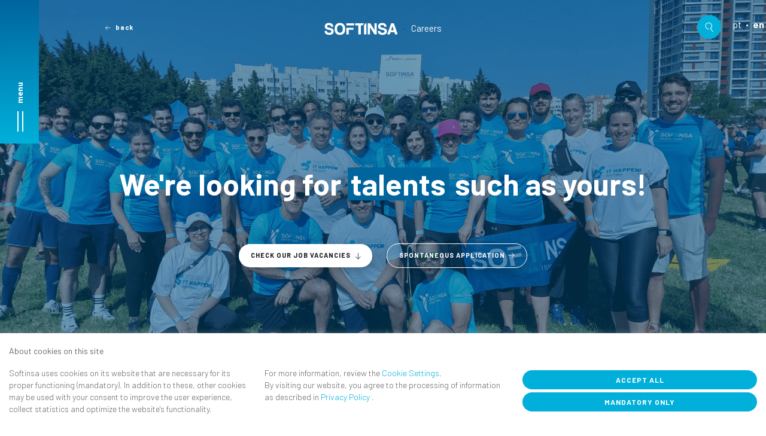

--- FILE ---
content_type: text/html; charset=UTF-8
request_url: https://www.softinsa.pt/en/careers/
body_size: 20829
content:




<!doctype html>
<html lang="en-GB">
<head>
	<meta charset="UTF-8">
	<meta name="viewport" content="width=device-width, initial-scale=1">
	<link rel="profile" href="https://gmpg.org/xfn/11">
	<meta http-equiv="X-UA-Compatible" content="ie=edge">
	<!-- Prefetch Google Tag Manager -->
	<link rel="dns-prefetch" href="//www.googletagmanager.com">
	<!-- Google Fonts -->
	<link href="https://fonts.googleapis.com/css?family=Barlow:300,400,700&display=swap" rel="stylesheet">
	<!-- favicon -->
	<link rel="apple-touch-icon" sizes="180x180" href="https://www.softinsa.pt/wp-content/themes/softinsa/images/icons/apple-touch-icon.png">
	<link rel="icon" type="image/png" sizes="32x32" href="https://www.softinsa.pt/wp-content/themes/softinsa/images/icons/favicon-32x32.png">
	<link rel="icon" type="image/png" sizes="16x16" href="https://www.softinsa.pt/wp-content/themes/softinsa/images/icons/favicon-16x16.png">
   <link href="https://unpkg.com/aos@2.3.1/dist/aos.css" rel="stylesheet">
		<link rel="mask-icon" href="https://www.softinsa.pt/wp-content/themes/softinsa/images/icons/safari-pinned-tab.svg" color="#5bbad5">
	<link rel="shortcut icon" href="https://www.softinsa.pt/wp-content/themes/softinsa/images/icons/favicon.ico">
	<meta name="msapplication-TileColor" content="#ffffff">
	<meta name="msapplication-config" content="https://www.softinsa.pt/wp-content/themes/softinsa/images/icons/browserconfig.xml">
	<meta name="theme-color" content="#ffffff">

	<title>Careers &#8211; Softinsa</title>
<meta name='robots' content='max-image-preview:large' />
<link rel='dns-prefetch' href='//scrollmagic.io' />
<link rel='dns-prefetch' href='//cdnjs.cloudflare.com' />
<link rel="alternate" title="oEmbed (JSON)" type="application/json+oembed" href="https://www.softinsa.pt/wp-json/oembed/1.0/embed?url=https%3A%2F%2Fwww.softinsa.pt%2Fen%2Fcareers%2F&#038;lang=en" />
<link rel="alternate" title="oEmbed (XML)" type="text/xml+oembed" href="https://www.softinsa.pt/wp-json/oembed/1.0/embed?url=https%3A%2F%2Fwww.softinsa.pt%2Fen%2Fcareers%2F&#038;format=xml&#038;lang=en" />
<style id='wp-img-auto-sizes-contain-inline-css' type='text/css'>
img:is([sizes=auto i],[sizes^="auto," i]){contain-intrinsic-size:3000px 1500px}
/*# sourceURL=wp-img-auto-sizes-contain-inline-css */
</style>
<style id='wp-block-library-inline-css' type='text/css'>
:root{--wp-block-synced-color:#7a00df;--wp-block-synced-color--rgb:122,0,223;--wp-bound-block-color:var(--wp-block-synced-color);--wp-editor-canvas-background:#ddd;--wp-admin-theme-color:#007cba;--wp-admin-theme-color--rgb:0,124,186;--wp-admin-theme-color-darker-10:#006ba1;--wp-admin-theme-color-darker-10--rgb:0,107,160.5;--wp-admin-theme-color-darker-20:#005a87;--wp-admin-theme-color-darker-20--rgb:0,90,135;--wp-admin-border-width-focus:2px}@media (min-resolution:192dpi){:root{--wp-admin-border-width-focus:1.5px}}.wp-element-button{cursor:pointer}:root .has-very-light-gray-background-color{background-color:#eee}:root .has-very-dark-gray-background-color{background-color:#313131}:root .has-very-light-gray-color{color:#eee}:root .has-very-dark-gray-color{color:#313131}:root .has-vivid-green-cyan-to-vivid-cyan-blue-gradient-background{background:linear-gradient(135deg,#00d084,#0693e3)}:root .has-purple-crush-gradient-background{background:linear-gradient(135deg,#34e2e4,#4721fb 50%,#ab1dfe)}:root .has-hazy-dawn-gradient-background{background:linear-gradient(135deg,#faaca8,#dad0ec)}:root .has-subdued-olive-gradient-background{background:linear-gradient(135deg,#fafae1,#67a671)}:root .has-atomic-cream-gradient-background{background:linear-gradient(135deg,#fdd79a,#004a59)}:root .has-nightshade-gradient-background{background:linear-gradient(135deg,#330968,#31cdcf)}:root .has-midnight-gradient-background{background:linear-gradient(135deg,#020381,#2874fc)}:root{--wp--preset--font-size--normal:16px;--wp--preset--font-size--huge:42px}.has-regular-font-size{font-size:1em}.has-larger-font-size{font-size:2.625em}.has-normal-font-size{font-size:var(--wp--preset--font-size--normal)}.has-huge-font-size{font-size:var(--wp--preset--font-size--huge)}.has-text-align-center{text-align:center}.has-text-align-left{text-align:left}.has-text-align-right{text-align:right}.has-fit-text{white-space:nowrap!important}#end-resizable-editor-section{display:none}.aligncenter{clear:both}.items-justified-left{justify-content:flex-start}.items-justified-center{justify-content:center}.items-justified-right{justify-content:flex-end}.items-justified-space-between{justify-content:space-between}.screen-reader-text{border:0;clip-path:inset(50%);height:1px;margin:-1px;overflow:hidden;padding:0;position:absolute;width:1px;word-wrap:normal!important}.screen-reader-text:focus{background-color:#ddd;clip-path:none;color:#444;display:block;font-size:1em;height:auto;left:5px;line-height:normal;padding:15px 23px 14px;text-decoration:none;top:5px;width:auto;z-index:100000}html :where(.has-border-color){border-style:solid}html :where([style*=border-top-color]){border-top-style:solid}html :where([style*=border-right-color]){border-right-style:solid}html :where([style*=border-bottom-color]){border-bottom-style:solid}html :where([style*=border-left-color]){border-left-style:solid}html :where([style*=border-width]){border-style:solid}html :where([style*=border-top-width]){border-top-style:solid}html :where([style*=border-right-width]){border-right-style:solid}html :where([style*=border-bottom-width]){border-bottom-style:solid}html :where([style*=border-left-width]){border-left-style:solid}html :where(img[class*=wp-image-]){height:auto;max-width:100%}:where(figure){margin:0 0 1em}html :where(.is-position-sticky){--wp-admin--admin-bar--position-offset:var(--wp-admin--admin-bar--height,0px)}@media screen and (max-width:600px){html :where(.is-position-sticky){--wp-admin--admin-bar--position-offset:0px}}

/*# sourceURL=wp-block-library-inline-css */
</style><style id='global-styles-inline-css' type='text/css'>
:root{--wp--preset--aspect-ratio--square: 1;--wp--preset--aspect-ratio--4-3: 4/3;--wp--preset--aspect-ratio--3-4: 3/4;--wp--preset--aspect-ratio--3-2: 3/2;--wp--preset--aspect-ratio--2-3: 2/3;--wp--preset--aspect-ratio--16-9: 16/9;--wp--preset--aspect-ratio--9-16: 9/16;--wp--preset--color--black: #000000;--wp--preset--color--cyan-bluish-gray: #abb8c3;--wp--preset--color--white: #ffffff;--wp--preset--color--pale-pink: #f78da7;--wp--preset--color--vivid-red: #cf2e2e;--wp--preset--color--luminous-vivid-orange: #ff6900;--wp--preset--color--luminous-vivid-amber: #fcb900;--wp--preset--color--light-green-cyan: #7bdcb5;--wp--preset--color--vivid-green-cyan: #00d084;--wp--preset--color--pale-cyan-blue: #8ed1fc;--wp--preset--color--vivid-cyan-blue: #0693e3;--wp--preset--color--vivid-purple: #9b51e0;--wp--preset--gradient--vivid-cyan-blue-to-vivid-purple: linear-gradient(135deg,rgb(6,147,227) 0%,rgb(155,81,224) 100%);--wp--preset--gradient--light-green-cyan-to-vivid-green-cyan: linear-gradient(135deg,rgb(122,220,180) 0%,rgb(0,208,130) 100%);--wp--preset--gradient--luminous-vivid-amber-to-luminous-vivid-orange: linear-gradient(135deg,rgb(252,185,0) 0%,rgb(255,105,0) 100%);--wp--preset--gradient--luminous-vivid-orange-to-vivid-red: linear-gradient(135deg,rgb(255,105,0) 0%,rgb(207,46,46) 100%);--wp--preset--gradient--very-light-gray-to-cyan-bluish-gray: linear-gradient(135deg,rgb(238,238,238) 0%,rgb(169,184,195) 100%);--wp--preset--gradient--cool-to-warm-spectrum: linear-gradient(135deg,rgb(74,234,220) 0%,rgb(151,120,209) 20%,rgb(207,42,186) 40%,rgb(238,44,130) 60%,rgb(251,105,98) 80%,rgb(254,248,76) 100%);--wp--preset--gradient--blush-light-purple: linear-gradient(135deg,rgb(255,206,236) 0%,rgb(152,150,240) 100%);--wp--preset--gradient--blush-bordeaux: linear-gradient(135deg,rgb(254,205,165) 0%,rgb(254,45,45) 50%,rgb(107,0,62) 100%);--wp--preset--gradient--luminous-dusk: linear-gradient(135deg,rgb(255,203,112) 0%,rgb(199,81,192) 50%,rgb(65,88,208) 100%);--wp--preset--gradient--pale-ocean: linear-gradient(135deg,rgb(255,245,203) 0%,rgb(182,227,212) 50%,rgb(51,167,181) 100%);--wp--preset--gradient--electric-grass: linear-gradient(135deg,rgb(202,248,128) 0%,rgb(113,206,126) 100%);--wp--preset--gradient--midnight: linear-gradient(135deg,rgb(2,3,129) 0%,rgb(40,116,252) 100%);--wp--preset--font-size--small: 13px;--wp--preset--font-size--medium: 20px;--wp--preset--font-size--large: 36px;--wp--preset--font-size--x-large: 42px;--wp--preset--spacing--20: 0.44rem;--wp--preset--spacing--30: 0.67rem;--wp--preset--spacing--40: 1rem;--wp--preset--spacing--50: 1.5rem;--wp--preset--spacing--60: 2.25rem;--wp--preset--spacing--70: 3.38rem;--wp--preset--spacing--80: 5.06rem;--wp--preset--shadow--natural: 6px 6px 9px rgba(0, 0, 0, 0.2);--wp--preset--shadow--deep: 12px 12px 50px rgba(0, 0, 0, 0.4);--wp--preset--shadow--sharp: 6px 6px 0px rgba(0, 0, 0, 0.2);--wp--preset--shadow--outlined: 6px 6px 0px -3px rgb(255, 255, 255), 6px 6px rgb(0, 0, 0);--wp--preset--shadow--crisp: 6px 6px 0px rgb(0, 0, 0);}:where(.is-layout-flex){gap: 0.5em;}:where(.is-layout-grid){gap: 0.5em;}body .is-layout-flex{display: flex;}.is-layout-flex{flex-wrap: wrap;align-items: center;}.is-layout-flex > :is(*, div){margin: 0;}body .is-layout-grid{display: grid;}.is-layout-grid > :is(*, div){margin: 0;}:where(.wp-block-columns.is-layout-flex){gap: 2em;}:where(.wp-block-columns.is-layout-grid){gap: 2em;}:where(.wp-block-post-template.is-layout-flex){gap: 1.25em;}:where(.wp-block-post-template.is-layout-grid){gap: 1.25em;}.has-black-color{color: var(--wp--preset--color--black) !important;}.has-cyan-bluish-gray-color{color: var(--wp--preset--color--cyan-bluish-gray) !important;}.has-white-color{color: var(--wp--preset--color--white) !important;}.has-pale-pink-color{color: var(--wp--preset--color--pale-pink) !important;}.has-vivid-red-color{color: var(--wp--preset--color--vivid-red) !important;}.has-luminous-vivid-orange-color{color: var(--wp--preset--color--luminous-vivid-orange) !important;}.has-luminous-vivid-amber-color{color: var(--wp--preset--color--luminous-vivid-amber) !important;}.has-light-green-cyan-color{color: var(--wp--preset--color--light-green-cyan) !important;}.has-vivid-green-cyan-color{color: var(--wp--preset--color--vivid-green-cyan) !important;}.has-pale-cyan-blue-color{color: var(--wp--preset--color--pale-cyan-blue) !important;}.has-vivid-cyan-blue-color{color: var(--wp--preset--color--vivid-cyan-blue) !important;}.has-vivid-purple-color{color: var(--wp--preset--color--vivid-purple) !important;}.has-black-background-color{background-color: var(--wp--preset--color--black) !important;}.has-cyan-bluish-gray-background-color{background-color: var(--wp--preset--color--cyan-bluish-gray) !important;}.has-white-background-color{background-color: var(--wp--preset--color--white) !important;}.has-pale-pink-background-color{background-color: var(--wp--preset--color--pale-pink) !important;}.has-vivid-red-background-color{background-color: var(--wp--preset--color--vivid-red) !important;}.has-luminous-vivid-orange-background-color{background-color: var(--wp--preset--color--luminous-vivid-orange) !important;}.has-luminous-vivid-amber-background-color{background-color: var(--wp--preset--color--luminous-vivid-amber) !important;}.has-light-green-cyan-background-color{background-color: var(--wp--preset--color--light-green-cyan) !important;}.has-vivid-green-cyan-background-color{background-color: var(--wp--preset--color--vivid-green-cyan) !important;}.has-pale-cyan-blue-background-color{background-color: var(--wp--preset--color--pale-cyan-blue) !important;}.has-vivid-cyan-blue-background-color{background-color: var(--wp--preset--color--vivid-cyan-blue) !important;}.has-vivid-purple-background-color{background-color: var(--wp--preset--color--vivid-purple) !important;}.has-black-border-color{border-color: var(--wp--preset--color--black) !important;}.has-cyan-bluish-gray-border-color{border-color: var(--wp--preset--color--cyan-bluish-gray) !important;}.has-white-border-color{border-color: var(--wp--preset--color--white) !important;}.has-pale-pink-border-color{border-color: var(--wp--preset--color--pale-pink) !important;}.has-vivid-red-border-color{border-color: var(--wp--preset--color--vivid-red) !important;}.has-luminous-vivid-orange-border-color{border-color: var(--wp--preset--color--luminous-vivid-orange) !important;}.has-luminous-vivid-amber-border-color{border-color: var(--wp--preset--color--luminous-vivid-amber) !important;}.has-light-green-cyan-border-color{border-color: var(--wp--preset--color--light-green-cyan) !important;}.has-vivid-green-cyan-border-color{border-color: var(--wp--preset--color--vivid-green-cyan) !important;}.has-pale-cyan-blue-border-color{border-color: var(--wp--preset--color--pale-cyan-blue) !important;}.has-vivid-cyan-blue-border-color{border-color: var(--wp--preset--color--vivid-cyan-blue) !important;}.has-vivid-purple-border-color{border-color: var(--wp--preset--color--vivid-purple) !important;}.has-vivid-cyan-blue-to-vivid-purple-gradient-background{background: var(--wp--preset--gradient--vivid-cyan-blue-to-vivid-purple) !important;}.has-light-green-cyan-to-vivid-green-cyan-gradient-background{background: var(--wp--preset--gradient--light-green-cyan-to-vivid-green-cyan) !important;}.has-luminous-vivid-amber-to-luminous-vivid-orange-gradient-background{background: var(--wp--preset--gradient--luminous-vivid-amber-to-luminous-vivid-orange) !important;}.has-luminous-vivid-orange-to-vivid-red-gradient-background{background: var(--wp--preset--gradient--luminous-vivid-orange-to-vivid-red) !important;}.has-very-light-gray-to-cyan-bluish-gray-gradient-background{background: var(--wp--preset--gradient--very-light-gray-to-cyan-bluish-gray) !important;}.has-cool-to-warm-spectrum-gradient-background{background: var(--wp--preset--gradient--cool-to-warm-spectrum) !important;}.has-blush-light-purple-gradient-background{background: var(--wp--preset--gradient--blush-light-purple) !important;}.has-blush-bordeaux-gradient-background{background: var(--wp--preset--gradient--blush-bordeaux) !important;}.has-luminous-dusk-gradient-background{background: var(--wp--preset--gradient--luminous-dusk) !important;}.has-pale-ocean-gradient-background{background: var(--wp--preset--gradient--pale-ocean) !important;}.has-electric-grass-gradient-background{background: var(--wp--preset--gradient--electric-grass) !important;}.has-midnight-gradient-background{background: var(--wp--preset--gradient--midnight) !important;}.has-small-font-size{font-size: var(--wp--preset--font-size--small) !important;}.has-medium-font-size{font-size: var(--wp--preset--font-size--medium) !important;}.has-large-font-size{font-size: var(--wp--preset--font-size--large) !important;}.has-x-large-font-size{font-size: var(--wp--preset--font-size--x-large) !important;}
/*# sourceURL=global-styles-inline-css */
</style>

<style id='classic-theme-styles-inline-css' type='text/css'>
/*! This file is auto-generated */
.wp-block-button__link{color:#fff;background-color:#32373c;border-radius:9999px;box-shadow:none;text-decoration:none;padding:calc(.667em + 2px) calc(1.333em + 2px);font-size:1.125em}.wp-block-file__button{background:#32373c;color:#fff;text-decoration:none}
/*# sourceURL=/wp-includes/css/classic-themes.min.css */
</style>
<link rel='stylesheet' id='contact-form-7-css' href='https://www.softinsa.pt/wp-content/plugins/contact-form-7/includes/css/styles.css?ver=6.1.4' type='text/css' media='all' />
<link rel='stylesheet' id='cookie-law-info-css' href='https://www.softinsa.pt/wp-content/plugins/cookie-law-info/legacy/public/css/cookie-law-info-public.css?ver=3.3.8' type='text/css' media='all' />
<link rel='stylesheet' id='cookie-law-info-gdpr-css' href='https://www.softinsa.pt/wp-content/plugins/cookie-law-info/legacy/public/css/cookie-law-info-gdpr.css?ver=3.3.8' type='text/css' media='all' />
<link rel='stylesheet' id='softinsa-style-css' href='https://www.softinsa.pt/wp-content/themes/softinsa/style.css?ver=6.9' type='text/css' media='all' />
<link rel='stylesheet' id='loba-css' href='https://www.softinsa.pt/wp-content/themes/softinsa/css/main.css?ver=6.9' type='text/css' media='all' />
<link rel='stylesheet' id='core-css' href='https://www.softinsa.pt/wp-content/themes/softinsa/style.min.css?ver=6.9' type='text/css' media='all' />
<script type="text/javascript" src="https://www.softinsa.pt/wp-includes/js/jquery/jquery.min.js?ver=3.7.1" id="jquery-core-js"></script>
<script type="text/javascript" id="cookie-law-info-js-extra">
/* <![CDATA[ */
var Cli_Data = {"nn_cookie_ids":["VISITOR_INFO1_LIVE","YSC","_GRECAPTCHA","cookielawinfo-checkbox-others","cookielawinfo-checkbox-advertisement","cookielawinfo-checkbox-analytics","cookielawinfo-checkbox-performance","cookielawinfo-checkbox-functional","cookielawinfo-checkbox-non-necessary","cookielawinfo-checkbox-necessary","VISITOR_PRIVACY_METADATA","yt-remote-device-id","_gid","_ga","yt-remote-connected-devices","yt.innertube::nextId","yt.innertube::requests","CONSENT","CookieLawInfoConsent","_gat_gtag_UA_*","pll_language"],"cookielist":[],"non_necessary_cookies":{"necessary":["_GRECAPTCHA","CookieLawInfoConsent"],"advertisement-pt":["VISITOR_INFO1_LIVE","YSC","yt-remote-device-id","yt-remote-connected-devices","yt.innertube::nextId","yt.innertube::requests"],"analytics":["_gid","_ga","CONSENT","_gat_gtag_UA_*"],"functional-pt":["pll_language"],"others-pt":["VISITOR_PRIVACY_METADATA"]},"ccpaEnabled":"","ccpaRegionBased":"","ccpaBarEnabled":"","strictlyEnabled":["necessary","obligatoire"],"ccpaType":"gdpr","js_blocking":"1","custom_integration":"","triggerDomRefresh":"","secure_cookies":""};
var cli_cookiebar_settings = {"animate_speed_hide":"500","animate_speed_show":"500","background":"#FFF","border":"#b1a6a6c2","border_on":"","button_1_button_colour":"#00b0da","button_1_button_hover":"#008dae","button_1_link_colour":"#fff","button_1_as_button":"1","button_1_new_win":"","button_2_button_colour":"#333","button_2_button_hover":"#292929","button_2_link_colour":"#00b0da","button_2_as_button":"","button_2_hidebar":"1","button_3_button_colour":"#00b0da","button_3_button_hover":"#008dae","button_3_link_colour":"#fff","button_3_as_button":"1","button_3_new_win":"","button_4_button_colour":"#000","button_4_button_hover":"#000000","button_4_link_colour":"#00b0da","button_4_as_button":"","button_7_button_colour":"#00b0da","button_7_button_hover":"#008dae","button_7_link_colour":"#fff","button_7_as_button":"1","button_7_new_win":"","font_family":"inherit","header_fix":"","notify_animate_hide":"1","notify_animate_show":"","notify_div_id":"#cookie-law-info-bar","notify_position_horizontal":"right","notify_position_vertical":"bottom","scroll_close":"","scroll_close_reload":"","accept_close_reload":"","reject_close_reload":"","showagain_tab":"","showagain_background":"#fff","showagain_border":"#000","showagain_div_id":"#cookie-law-info-again","showagain_x_position":"100px","text":"#727272","show_once_yn":"","show_once":"10000","logging_on":"","as_popup":"","popup_overlay":"1","bar_heading_text":"About cookies on this site","cookie_bar_as":"banner","popup_showagain_position":"bottom-right","widget_position":"left"};
var log_object = {"ajax_url":"https://www.softinsa.pt/wp-admin/admin-ajax.php"};
//# sourceURL=cookie-law-info-js-extra
/* ]]> */
</script>
<script type="text/javascript" src="https://www.softinsa.pt/wp-content/plugins/cookie-law-info/legacy/public/js/cookie-law-info-public.js?ver=3.3.8" id="cookie-law-info-js"></script>
<script type="text/javascript" src="https://www.softinsa.pt/wp-content/themes/softinsa/js/app.min.js?ver=6.9" id="app-js"></script>
<script type="text/javascript" src="https://www.softinsa.pt/wp-content/themes/softinsa/js/shuffle.min.js?ver=6.9" id="shuffle-js"></script>
<script type="text/javascript" src="https://www.softinsa.pt/wp-content/themes/softinsa/js/parallax.min.js?ver=6.9" id="paroller-js"></script>
<script type="text/javascript" src="https://scrollmagic.io/assets/js/lib/greensock/TweenMax.min.js?ver=6.9" id="TweenMax-js"></script>
<script type="text/javascript" src="https://scrollmagic.io/scrollmagic/uncompressed/ScrollMagic.js?ver=6.9" id="ScrollMagic-js"></script>
<script type="text/javascript" src="https://scrollmagic.io/scrollmagic/uncompressed/plugins/animation.gsap.js?ver=6.9" id="animation-js"></script>
<script type="text/javascript" src="https://scrollmagic.io/scrollmagic/uncompressed/plugins/debug.addIndicators.js?ver=6.9" id="addIndicators-js"></script>
<script type="text/javascript" src="https://cdnjs.cloudflare.com/ajax/libs/three.js/89/three.min.js?ver=6.9" id="three-js"></script>
<script type="text/javascript" id="my_loadmore-js-extra">
/* <![CDATA[ */
var misha_loadmore_params = {"ajaxurl":"https://www.softinsa.pt/wp-admin/admin-ajax.php","posts":"{\"page\":0,\"pagename\":\"careers\",\"lang\":\"en\",\"error\":\"\",\"m\":\"\",\"p\":0,\"post_parent\":\"\",\"subpost\":\"\",\"subpost_id\":\"\",\"attachment\":\"\",\"attachment_id\":0,\"name\":\"careers\",\"page_id\":0,\"second\":\"\",\"minute\":\"\",\"hour\":\"\",\"day\":0,\"monthnum\":0,\"year\":0,\"w\":0,\"category_name\":\"\",\"tag\":\"\",\"cat\":\"\",\"tag_id\":\"\",\"author\":\"\",\"author_name\":\"\",\"feed\":\"\",\"tb\":\"\",\"paged\":0,\"meta_key\":\"\",\"meta_value\":\"\",\"preview\":\"\",\"s\":\"\",\"sentence\":\"\",\"title\":\"\",\"fields\":\"all\",\"menu_order\":\"\",\"embed\":\"\",\"category__in\":[],\"category__not_in\":[],\"category__and\":[],\"post__in\":[],\"post__not_in\":[],\"post_name__in\":[],\"tag__in\":[],\"tag__not_in\":[],\"tag__and\":[],\"tag_slug__in\":[],\"tag_slug__and\":[],\"post_parent__in\":[],\"post_parent__not_in\":[],\"author__in\":[],\"author__not_in\":[],\"search_columns\":[],\"ignore_sticky_posts\":false,\"suppress_filters\":false,\"cache_results\":true,\"update_post_term_cache\":true,\"update_menu_item_cache\":false,\"lazy_load_term_meta\":true,\"update_post_meta_cache\":true,\"post_type\":\"\",\"posts_per_page\":10,\"nopaging\":false,\"comments_per_page\":\"50\",\"no_found_rows\":false,\"order\":\"DESC\"}","current_page":"1","max_page":"0"};
//# sourceURL=my_loadmore-js-extra
/* ]]> */
</script>
<script type="text/javascript" src="https://www.softinsa.pt/wp-content/themes/softinsa/js/myloadmore.js?ver=6.9" id="my_loadmore-js"></script>
<script type="text/javascript" src="https://www.softinsa.pt/wp-content/themes/softinsa/js/myloadmore_careers.js?ver=1" id="my_loadmore_careers-js"></script>
<link rel="https://api.w.org/" href="https://www.softinsa.pt/wp-json/" /><link rel="alternate" title="JSON" type="application/json" href="https://www.softinsa.pt/wp-json/wp/v2/pages/4648" /><link rel="canonical" href="https://www.softinsa.pt/en/careers/" />
<!-- Global site tag (gtag.js) - Google Analytics -->
<script type="text/plain" data-cli-class="cli-blocker-script"  data-cli-script-type="analytics" data-cli-block="true"  data-cli-element-position="head" async src="https://www.googletagmanager.com/gtag/js?id=UA-39859858-1"></script>
<script type="text/plain" data-cli-class="cli-blocker-script"  data-cli-script-type="analytics" data-cli-block="true"  data-cli-element-position="head">
  window.dataLayer = window.dataLayer || [];
  function gtag(){dataLayer.push(arguments);}
  gtag('js', new Date());

  gtag('config', 'UA-39859858-1');
</script>		<style type="text/css" id="wp-custom-css">
			span.wpcf7-list-item-label{float: none !important;}

#form_contact input[type="checkbox"]{height: 22px !important;}		</style>
		<link rel='stylesheet' id='cookie-law-info-table-css' href='https://www.softinsa.pt/wp-content/plugins/cookie-law-info/legacy/public/css/cookie-law-info-table.css?ver=3.3.8' type='text/css' media='all' />
</head>

<body class="wp-singular page-template page-template-pag_careers_new page-template-pag_careers_new-php page page-id-4648 wp-theme-softinsa">
<header>
	<div class="menu-toggler">
		<button>menu</button>
		<a href="https://www.softinsa.pt/en/" title="Back to home" class="logo-symbol">
			<img src="https://www.softinsa.pt/wp-content/themes/softinsa/images/logo-symbol.svg" alt="">
		</a>
	</div>

  <!-- Menu Wrapper -->
  <div class="menu-close-menu"></div>
	<div class="menu-wrapper">
		<div class="menu-container">
			<!-- Search and Langs -->
			<div class="menu-tools">
				<div class="menu-search">
					<form action="https://www.softinsa.pt/en" method="get">
						<input type="text" id="home-search" name="s" placeholder="What you are looking for?">
						<button class="icon-search" type="submit"></button>
					</form>
				</div>
				<ul class="menu-langs">
													<li><a href="https://www.softinsa.pt/pt/" title="pt">pt</a></li>								<li>en</li>				</ul>
			</div>
			<!-- Menus -->
			<div class="menu-list">
								<nav>
          <ul class="menu" id="main-menu">						              <li><a href="https://www.softinsa.pt/en/" title="Home">Home</a></li>						              <li><a href="http://www.softinsa.pt/en/softinsa-2/" title="Softinsa">Softinsa</a></li>						              <li><a href="" title="Services" data-target="m2029">Services +</a></li>
              						              <li><a href="http://www.softinsa.pt/en/innovation-centers/" title="Innovation Centers">Innovation Centers</a></li>						              <li><a href="https://w3.softinsa.pt/en/careers/" title="Careers">Careers</a></li>						              <li><a href="https://www.softinsa.pt/en/news/" title="News">News</a></li>						              <li><a href="http://www.softinsa.pt/en/contacts/" title="Contacts">Contacts</a></li>						              <li><a href="https://www.softinsa.pt/en/spontaneous-application/" title="Spontaneous application">Spontaneous application</a></li>						              <li><a href="https://www.softinsa.pt/en/terms-of-use/" title="Terms of Use">Terms of Use</a></li>						              <li><a href="https://www.softinsa.pt/en/privacy-statement/" title="Privacy Statement">Privacy Statement</a></li>						              <li><a href="https://www.softinsa.pt/en/sustainability-policy/" title="Sustainability Policy">Sustainability Policy</a></li>					</ul>
				</nav>
        															
					<ul class="menu menu--submenu" data-menu="m2029">
					<li><button class="menu__back"><i class="icon-arrow-left"></i> Services</button></li>						<li><a href="https://www.softinsa.pt/pt/servicos/application-management-services-2/'" title="Application Management Services">Application Management Services</a></li>
            						<li><a href="https://www.softinsa.pt/en/servicos/asset-management-2/'" title="Asset Management">Asset Management</a></li>
            						<li><a href="https://www.softinsa.pt/en/servicos/business-intelligence-analytics-2/'" title="Business Intelligence & Analytics">Business Intelligence & Analytics</a></li>
            						<li><a href="https://www.softinsa.pt/en/servicos/cognitive-2/'" title="Cognitive">Cognitive</a></li>
            						<li><a href="https://www.softinsa.pt/en/servicos/human-capital-solutions-2/'" title="Human Capital Solutions">Human Capital Solutions</a></li>
            						<li><a href="https://www.softinsa.pt/en/servicos/mobile-solutions-2/'" title="Mobile Solutions">Mobile Solutions</a></li>
            						<li><a href="https://www.softinsa.pt/en/servicos/sap-consulting-2/'" title="SAP Consulting">SAP Consulting</a></li>
            						<li><a href="https://www.softinsa.pt/en/servicos/cognitive-cities-iot-2/'" title="Smart Cities & IoT">Smart Cities & IoT</a></li>
            					</ul>
																																																</div>
			<!-- Social Media -->

<div class="social-links">
	Follow us	<ul>
		<li><a href="https://www.facebook.com/Softinsa/" target="_blank" rel="noopener noreferrer" title="Facebook" class="icon-facebook"></a></li>
		<li><a href="" target="_blank" rel="noopener noreferrer" title="Instagram" class="icon-instagram"></a></li>
		<li><a href="https://pt.linkedin.com/company/softinsa" target="_blank" rel="noopener noreferrer" title="Linkedin" class="icon-linkedin"></a></li>
			</ul>
</div>		</div>
		<!-- <canvas id="anim"></canvas> -->
	</div>
	<!-- Menu Wrapper ends -->

	<div class="container">
		<div class="row">
			<div class="col-lg-10 col-lg-offset-1" style="min-height: 0;">
				<div class="header-main">
					<div class="header-main__center">
						<a href="https://www.softinsa.pt/en/" title="Back to home" class="logo">
							<img src="https://www.softinsa.pt/wp-content/themes/softinsa/images/softinsa-logo.svg" alt="Softinsa" style="display:none !important;">
              <img src="https://www.softinsa.pt/wp-content/uploads/2025/01/logotipo-softinsa-2.png" alt="Softinsa">
						</a>
												<div class="header-main__title">Careers</div>
																		<a href="#" onClick="history.go(-1)" class="header-main__back"><i class="icon-arrow-left"></i> back</a>
											</div>
				</div>
			</div>
		</div>
	</div>

	<!-- Right Search Form -->
	<div class="search-form">
		<form action="https://www.softinsa.pt/en" method="get">
			<input type="text" id="home-search-right" name="s" placeholder="Search for…">
			<button class="icon-search" type="submit"></button>
		</form>
	</div>
	<!-- Right Search Form ends -->

  <!-- Right Langs Form -->
  <ul class="menu-langs-header">

  
              <li>
                <a href="https://www.softinsa.pt/pt/" title="pt">
                    pt                </a>
            </li>
            <li>en</li>

  </ul>
  <!-- Right Langs Form ends -->
</header>


<script>
   document.addEventListener('DOMContentLoaded', function (event) {
      if (document.querySelector('.open-subsub-menu')) {
      var subsubmenus = document.querySelectorAll(".open-subsub-menu");
      for (var k = 0; k < subsubmenus.length; k++) {
         subsubmenus[k].addEventListener('click', function (e) {
         this.classList.toggle('active');
         })
      }
   }
   });
</script>
<!-- Wrapper -->
<div class="wrapper wrapper--no-padding careers">

	<main>

		<section class="home-banner">
         <div class="home-banner__video">
            <video id="vid" muted autoplay loop poster="https://www.softinsa.pt/wp-content/uploads/2024/06/capa-website-th.png">
               <source id="mp4" src="" type="video/mp4">
            </video>
         </div>
         
         <div class="home-banner__content">
                        <div class="container">
               <div class="row">
                  <div class="col-lg-10 col-lg-offset-1">
                     <h1 class="home-banner__title">We're looking for <span>talents</span> such as yours!</h1>
                     <div class="home-banner__buttons">
                        <a href="" title="Check our job vacancies" class="btn btn-white">Check our job vacancies<i class="icon-arrow-right"></i></a>                        <a href="" title="Spontaneous application" class="btn btn-white btn-underline">Spontaneous application<i class="icon-arrow-right"></i></a>                     </div>
                  </div>
               </div>
            </div>
         </div>
      </section>
	
      <section class="lifestyle">
         <div class="container">
            <div class="row">
               <div class="col-xs-12 text-center lifestyle-title aos-init aos-animate" data-aos="fade-out" data-aos-easing="linear" data-aos-duration="1000" data-aos-anchor-placement="bottom-bottom" data-aos-anchor="#lifestyle-blocks">
                  <h2>Lifestyle</h2>
<h3>at Softinsa</h3>
               </div>
            </div>
         </div>
         
         
         
                  <div id="lifestyle-blocks" class="container">
            <div class="row row-mobile">
               <div class="block--image">
                  <img src="https://www.softinsa.pt/wp-content/uploads/2024/05/img-0768-scaled-1.jpg" alt="Relaxed">
                  <div class="block--image-tag"><p>#<strong>Relaxed</p><p>Environment</strong></p></div>
               </div>
            </div>
         </div>
                                    
         
                           <div class="block--image block--end">
            <div class="block--image-tag"><p>#<strong>Socially</p><p>responsible</strong></p></div>
            <img src="https://www.softinsa.pt/wp-content/uploads/2024/04/politica-ambiental1.jpg" alt="Socially">
         </div>
                           
         
                                    <div class="block--image block">
            <img src="https://www.softinsa.pt/wp-content/uploads/2024/05/dsc00064-scaled-1.jpg" alt="Softinsa">
            <div class="block--image-tag"><p>#<strong>Softinsa</p><p>Sport Team</strong></p></div>
         </div>
                  
         
                                             <div class="container">
            <div class="row row-mobile">
               <div class="block--image block--end">
               <div class="block--image-tag"><p>#<strong>Equipas</p><p>Teams</strong></p></div>
                  <img src="https://www.softinsa.pt/wp-content/uploads/2024/05/whatsapp-image-2023-11-10-at-171825.jpg" alt="Equipas">
               </div>
            </div>
         </div>
         
      </section>

      <section class="about-us">
         <h2 class="title-parallax--careers great-title-parallax">we are Great</h2>
         <div id="shrink" class="image-full mb-100">
            <img src="https://www.softinsa.pt/wp-content/uploads/2024/05/about-us.png" alt="we are Great" class="img-fluid">
         </div>
			<div class="container">
				<div class="row">
					<div class="col-lg-7 col-lg-offset-2">
               <p>People are one of the main pillars of Softinsa&#8217;s values. When you join our team, you&#8217;ll be working for a company that is a <strong>Great Place to Work® Portugal</strong> and recognized as a <strong>Best Workplaces.</strong></p>
<p>We position ourselves as an <strong>innovative, flexible and inclusive company</strong>, where our professionals can grow and be part of our success.</p>
<p>Join us, if you&#8217;re Great.</p>
					</div>
               <div class="col-lg-7 col-lg-offset-2">
                  <a href="#oportunidades" title="See the our <br>job vacancies<br>" class="see-more">
                     <i class="icon-arrow-right"></i>
                     See the our <br>job vacancies<br>                  </a>
               </div>
				</div>
			</div>
		</section>

      <!-- Careers Advantages -->
      <section class="careers">
         <div class="careers-advantages blue-block">
            <div class="container">
               <div class="row">
                  <div class="col-md-4">
                     <div class="anim-affix-scroll">
                        <h2 class="title-small title-small--light color-white careers-advantages__title">Benefits</h2>
                        <p class="careers-advantages__subtitle"><p>Join the Softinsa family and enjoy all the advantages of belonging to a <strong>Great Place to Work</strong> company.</p>
</p>
                     </div>
                  </div>
                  <div class="col-12 col-md-7 col-md-offset-0 col-lg-6 col-lg-offset-1">
                     <div class="row careers-desktop">

                        
                        <div class="col-xs-12 col-md-6">
                           <div class="blue-block-single">
                              <div class="col-xs-12 text-center">
                                 <img src="https://www.softinsa.pt/wp-content/uploads/2024/05/1modelo-de-trabalho-flexivel.svg" alt="Flexible Working Model">
                              </div>
                              <div class="col-xs-12 text-center">
                                 <h3 class="careers-advantages__topic">Flexible Working Model</h3>
                                 <p>We are a work-life balance organization.</p>
                              </div>
                           </div>
                        </div>

                        
                        <div class="col-xs-12 col-md-6">
                           <div class="blue-block-single">
                              <div class="col-xs-12 text-center">
                                 <img src="https://www.softinsa.pt/wp-content/uploads/2024/05/2conhecimento-e-desenvolvimento.svg" alt="Knowledge and Development">
                              </div>
                              <div class="col-xs-12 text-center">
                                 <h3 class="careers-advantages__topic">Knowledge and Development</h3>
                                 <p>Professional and personal training platforms tailored to your needs.</p>
                              </div>
                           </div>
                        </div>

                        
                        <div class="col-xs-12 col-md-6">
                           <div class="blue-block-single">
                              <div class="col-xs-12 text-center">
                                 <img src="https://www.softinsa.pt/wp-content/uploads/2024/05/3snacks-saudaveis.svg" alt="Healthy snacks">
                              </div>
                              <div class="col-xs-12 text-center">
                                 <h3 class="careers-advantages__topic">Healthy snacks</h3>
                                 <p>We offer healthy snacks at all our locations.</p>
                              </div>
                           </div>
                        </div>

                        
                        <div class="col-xs-12 col-md-6">
                           <div class="blue-block-single">
                              <div class="col-xs-12 text-center">
                                 <img src="https://www.softinsa.pt/wp-content/uploads/2024/05/4programa-de-beneficios-flexiveis.svg" alt="Flexible Benefits Program">
                              </div>
                              <div class="col-xs-12 text-center">
                                 <h3 class="careers-advantages__topic">Flexible Benefits Program</h3>
                                 <p>A grant to invest in benefits of your choice (education, health, equipment, savings solutions, among others).</p>
                              </div>
                           </div>
                        </div>

                        
                        <div class="col-xs-12 col-md-6">
                           <div class="blue-block-single">
                              <div class="col-xs-12 text-center">
                                 <img src="https://www.softinsa.pt/wp-content/uploads/2024/05/5seguro-de-saude.svg" alt="Health Insurance">
                              </div>
                              <div class="col-xs-12 text-center">
                                 <h3 class="careers-advantages__topic">Health Insurance</h3>
                                 <p>For you and for your family.</p>
                              </div>
                           </div>
                        </div>

                        
                        <div class="col-xs-12 col-md-6">
                           <div class="blue-block-single">
                              <div class="col-xs-12 text-center">
                                 <img src="https://www.softinsa.pt/wp-content/uploads/2024/05/6promocao-de-vida-saudavel.svg" alt="Promoting Healthy Living">
                              </div>
                              <div class="col-xs-12 text-center">
                                 <h3 class="careers-advantages__topic">Promoting Healthy Living</h3>
                                 <p>Programs and activities to support physical activity and mental health.</p>
                              </div>
                           </div>
                        </div>

                        
                        <div class="col-xs-12 col-md-6">
                           <div class="blue-block-single">
                              <div class="col-xs-12 text-center">
                                 <img src="https://www.softinsa.pt/wp-content/uploads/2024/05/7vantagens-competitivas.svg" alt="Competitive advantages">
                              </div>
                              <div class="col-xs-12 text-center">
                                 <h3 class="careers-advantages__topic">Competitive advantages</h3>
                                 <p>Access to discount and partnership portal.</p>
                              </div>
                           </div>
                        </div>

                        
                        <div class="col-xs-12 col-md-6">
                           <div class="blue-block-single">
                              <div class="col-xs-12 text-center">
                                 <img src="https://www.softinsa.pt/wp-content/uploads/2024/05/8premios.svg" alt="Awards">
                              </div>
                              <div class="col-xs-12 text-center">
                                 <h3 class="careers-advantages__topic">Awards</h3>
                                 <p>Bring a friend to our team and receive a prize that you can use for different benefits.</p>
                              </div>
                           </div>
                        </div>

                        
                        <div class="col-xs-12 col-md-6">
                           <div class="blue-block-single">
                              <div class="col-xs-12 text-center">
                                 <img src="https://www.softinsa.pt/wp-content/uploads/2024/05/9equipamento.svg" alt="Equipment">
                              </div>
                              <div class="col-xs-12 text-center">
                                 <h3 class="careers-advantages__topic">Equipment</h3>
                                 <p>Suitable material for your functions, such as computer, cell phone, monitor, etc.</p>
                              </div>
                           </div>
                        </div>

                        
                        <div class="col-xs-12 col-md-6">
                           <div class="blue-block-single">
                              <div class="col-xs-12 text-center">
                                 <img src="https://www.softinsa.pt/wp-content/uploads/2024/05/10ambiente-incomparavel.svg" alt="Incomparable atmosphere">
                              </div>
                              <div class="col-xs-12 text-center">
                                 <h3 class="careers-advantages__topic">Incomparable atmosphere</h3>
                                 <p>A young and motivating work dynamic, here you'll be part of a team of people like you, ready for a successful future.</p>
                              </div>
                           </div>
                        </div>

                                                
                     </div>
                     <div class="row careers-mobile owl-carousel owl-theme">

                        
                        <div class="col-xs-12 col-md-6">
                           <div class="blue-block-single">
                              <div class="col-xs-12 text-center">
                                 <img src="https://www.softinsa.pt/wp-content/uploads/2024/05/1modelo-de-trabalho-flexivel.svg" alt="Flexible Working Model">
                              </div>
                              <div class="col-xs-12 text-center">
                                 <h3 class="careers-advantages__topic">Flexible Working Model</h3>
                                 <p>We are a work-life balance organization.</p>
                              </div>
                           </div>
                        </div>

                        
                        <div class="col-xs-12 col-md-6">
                           <div class="blue-block-single">
                              <div class="col-xs-12 text-center">
                                 <img src="https://www.softinsa.pt/wp-content/uploads/2024/05/2conhecimento-e-desenvolvimento.svg" alt="Knowledge and Development">
                              </div>
                              <div class="col-xs-12 text-center">
                                 <h3 class="careers-advantages__topic">Knowledge and Development</h3>
                                 <p>Professional and personal training platforms tailored to your needs.</p>
                              </div>
                           </div>
                        </div>

                        
                        <div class="col-xs-12 col-md-6">
                           <div class="blue-block-single">
                              <div class="col-xs-12 text-center">
                                 <img src="https://www.softinsa.pt/wp-content/uploads/2024/05/3snacks-saudaveis.svg" alt="Healthy snacks">
                              </div>
                              <div class="col-xs-12 text-center">
                                 <h3 class="careers-advantages__topic">Healthy snacks</h3>
                                 <p>We offer healthy snacks at all our locations.</p>
                              </div>
                           </div>
                        </div>

                        
                        <div class="col-xs-12 col-md-6">
                           <div class="blue-block-single">
                              <div class="col-xs-12 text-center">
                                 <img src="https://www.softinsa.pt/wp-content/uploads/2024/05/4programa-de-beneficios-flexiveis.svg" alt="Flexible Benefits Program">
                              </div>
                              <div class="col-xs-12 text-center">
                                 <h3 class="careers-advantages__topic">Flexible Benefits Program</h3>
                                 <p>A grant to invest in benefits of your choice (education, health, equipment, savings solutions, among others).</p>
                              </div>
                           </div>
                        </div>

                        
                        <div class="col-xs-12 col-md-6">
                           <div class="blue-block-single">
                              <div class="col-xs-12 text-center">
                                 <img src="https://www.softinsa.pt/wp-content/uploads/2024/05/5seguro-de-saude.svg" alt="Health Insurance">
                              </div>
                              <div class="col-xs-12 text-center">
                                 <h3 class="careers-advantages__topic">Health Insurance</h3>
                                 <p>For you and for your family.</p>
                              </div>
                           </div>
                        </div>

                        
                        <div class="col-xs-12 col-md-6">
                           <div class="blue-block-single">
                              <div class="col-xs-12 text-center">
                                 <img src="https://www.softinsa.pt/wp-content/uploads/2024/05/6promocao-de-vida-saudavel.svg" alt="Promoting Healthy Living">
                              </div>
                              <div class="col-xs-12 text-center">
                                 <h3 class="careers-advantages__topic">Promoting Healthy Living</h3>
                                 <p>Programs and activities to support physical activity and mental health.</p>
                              </div>
                           </div>
                        </div>

                        
                        <div class="col-xs-12 col-md-6">
                           <div class="blue-block-single">
                              <div class="col-xs-12 text-center">
                                 <img src="https://www.softinsa.pt/wp-content/uploads/2024/05/7vantagens-competitivas.svg" alt="Competitive advantages">
                              </div>
                              <div class="col-xs-12 text-center">
                                 <h3 class="careers-advantages__topic">Competitive advantages</h3>
                                 <p>Access to discount and partnership portal.</p>
                              </div>
                           </div>
                        </div>

                        
                        <div class="col-xs-12 col-md-6">
                           <div class="blue-block-single">
                              <div class="col-xs-12 text-center">
                                 <img src="https://www.softinsa.pt/wp-content/uploads/2024/05/8premios.svg" alt="Awards">
                              </div>
                              <div class="col-xs-12 text-center">
                                 <h3 class="careers-advantages__topic">Awards</h3>
                                 <p>Bring a friend to our team and receive a prize that you can use for different benefits.</p>
                              </div>
                           </div>
                        </div>

                        
                        <div class="col-xs-12 col-md-6">
                           <div class="blue-block-single">
                              <div class="col-xs-12 text-center">
                                 <img src="https://www.softinsa.pt/wp-content/uploads/2024/05/9equipamento.svg" alt="Equipment">
                              </div>
                              <div class="col-xs-12 text-center">
                                 <h3 class="careers-advantages__topic">Equipment</h3>
                                 <p>Suitable material for your functions, such as computer, cell phone, monitor, etc.</p>
                              </div>
                           </div>
                        </div>

                        
                        <div class="col-xs-12 col-md-6">
                           <div class="blue-block-single">
                              <div class="col-xs-12 text-center">
                                 <img src="https://www.softinsa.pt/wp-content/uploads/2024/05/10ambiente-incomparavel.svg" alt="Incomparable atmosphere">
                              </div>
                              <div class="col-xs-12 text-center">
                                 <h3 class="careers-advantages__topic">Incomparable atmosphere</h3>
                                 <p>A young and motivating work dynamic, here you'll be part of a team of people like you, ready for a successful future.</p>
                              </div>
                           </div>
                        </div>

                        
                     </div>
                  </div>
               </div>
            </div>
         </div>
      </section>
      <!-- Careers Advantages ends -->

      
      <!-- Testimonials -->
		<section class="testimonial-block">
         <h2 class="title-parallax--careers testimonial-title-parallax">testimonials</h2>
         <div class="container">

            <div class="testimonials owl-carousel owl-theme">
                           </div>
            
         </div>
         <div class="accordion-block">
            <div class="container">
               <div class="row">
                  <div class="col-xs-12 col-md-6 col-md-offset-3">
                     <h2>Boost your career, we have the right area for you</h2>
                  </div>
               </div>
            </div>
            <div class="col-xs-12 col-md-5">
               <div class="row accordion_images">
                                                <img src="https://www.softinsa.pt/wp-content/uploads/2024/05/consulting-scaled-1.jpeg" alt="Consulting">
                                             </div>
            </div>
            <div class="container">
               <div class="row">
                  <div class="col-xs-12 col-md-offset-6 col-md-6">

                      
                     <div class="accordion" data-src="https://www.softinsa.pt/wp-content/uploads/2024/05/consulting-scaled-1.jpeg">
                        <div class="accordion_intro">
                           <h4>Consulting</h4>
                        </div>
                        <div class="accordion_content">
                           <p>Join an innovative team where you will have the opportunity to participate in, lead and implement technological solutions, focusing on the development of platforms, systems and IT consultancy. Interact with teams and clients in our Technology Innovation Centers to redefine and renew industries and markets. </p>
                           <div class="accordion_images accordion_images--mobile">
                              <img src="https://www.softinsa.pt/wp-content/uploads/2024/05/consulting-scaled-1.jpeg" alt="Consulting">
                           </div>
                        </div>
                     </div>
                      
                     <div class="accordion" data-src="https://www.softinsa.pt/wp-content/uploads/2024/05/digital-scaled-1.jpeg">
                        <div class="accordion_intro">
                           <h4>Digital & Cloud & Managed Services</h4>
                        </div>
                        <div class="accordion_content">
                           <p>Our Robotic Process Automation, Data Science and Applications Development teams enable us to accelerate the digital transformation of our clients and their businesses. Develop digital solutions and acquire a range of knowledge and skills in emerging technologies, interconnected with programming and application development services, as well as application maintenance, design and testing. Be part of a team of professionals, interacting with partners and clients on various projects in the area of end-to-end digital transformation.</p>
                           <div class="accordion_images accordion_images--mobile">
                              <img src="https://www.softinsa.pt/wp-content/uploads/2024/05/digital-scaled-1.jpeg" alt="Digital & Cloud & Managed Services">
                           </div>
                        </div>
                     </div>
                      
                     <div class="accordion" data-src="https://www.softinsa.pt/wp-content/uploads/2024/05/cloud-scaled-1.jpeg">
                        <div class="accordion_intro">
                           <h4>Cloud & Managed Services</h4>
                        </div>
                        <div class="accordion_content">
                           <p>Our Cloud & Managed Services teams are responsible for all aspects of cloud migration, from initial studies, support, operation/monitoring and system administration. Be part of our team and our innovation and digital transformation strategy, with access to agile methodologies and cutting-edge technologies that contribute to the creation of creative solutions in the development of unique Cloud technology projects that are indispensable to our company's success.</p>
                           <div class="accordion_images accordion_images--mobile">
                              <img src="https://www.softinsa.pt/wp-content/uploads/2024/05/cloud-scaled-1.jpeg" alt="Cloud & Managed Services">
                           </div>
                        </div>
                     </div>
                      
                     <div class="accordion" data-src="https://www.softinsa.pt/wp-content/uploads/2024/05/sales-scaled-1.jpeg">
                        <div class="accordion_intro">
                           <h4>Sales</h4>
                        </div>
                        <div class="accordion_content">
                           <p>Join our Sales team and contribute to prospecting and creating new business opportunities. Develop your negotiation, organization and communication skills while expanding your network of contacts. Each deal is a new challenge where you are given the opportunity and the means to deal with various clients and partners in order to achieve your personal and professional goals. </p>
                           <div class="accordion_images accordion_images--mobile">
                              <img src="https://www.softinsa.pt/wp-content/uploads/2024/05/sales-scaled-1.jpeg" alt="Sales">
                           </div>
                        </div>
                     </div>
                      
                     <div class="accordion" data-src="https://www.softinsa.pt/wp-content/uploads/2024/05/project-scaled-1.jpeg">
                        <div class="accordion_intro">
                           <h4>Project Management</h4>
                        </div>
                        <div class="accordion_content">
                           <p>Softinsa challenges you to participate in innovative projects and models through the integration of resources and good communication. During the initiation, planning and completion of projects, we achieve success with our clients. This area also works internally, i.e. we create projects with the aim of improving and testing innovative ideas before they are applied to clients/partners. Teamwork and effective communication are fundamental to a successful career in Project Management.</p>
                           <div class="accordion_images accordion_images--mobile">
                              <img src="https://www.softinsa.pt/wp-content/uploads/2024/05/project-scaled-1.jpeg" alt="Project Management">
                           </div>
                        </div>
                     </div>
                      
                     <div class="accordion" data-src="https://www.softinsa.pt/wp-content/uploads/2024/05/corporate-scaled-1.jpeg">
                        <div class="accordion_intro">
                           <h4>Corporate</h4>
                        </div>
                        <div class="accordion_content">
                           <p>Join Softinsa's administrative and support team, in the areas of Human Resources, Finance, Purchasing, Quality, Operations, Marketing & Communication or Internal IT, and make a difference in the structure of this organization with more than 700 employees working from Lisbon, Tomar, Viseu, Fundão, Portalegre and Vila Real.</p>
                           <div class="accordion_images accordion_images--mobile">
                              <img src="https://www.softinsa.pt/wp-content/uploads/2024/05/corporate-scaled-1.jpeg" alt="Corporate">
                           </div>
                        </div>
                     </div>
                                          
                  </div>
               </div>
            </div>
         </div>
      </section>


      <!-- Recruitment -->
      <section class="careers">
         <div class="careers-advantages blue-block--recruitment" style="background-image: url('https://www.softinsa.pt/wp-content/themes/softinsa/assets/img/recruitment.png')">
            <div class="container">
               <div class="row">
                  <div class="col-md-4">
                     <div class="anim-affix-scroll--recruitment">
                        <h2 class="title-small title-small--light color-white careers-advantages__title">Our Recruitment Process</h2>
                     </div>      
                  </div>
                  <div class="col-md-6 col-md-offset-1">
                     <div class="row">

                         
                        <div class="col-xs-12">
                           <div class="blue-block-single--pin">
                              <div class="recruitment--item">
                                 <span>Step 1</span>
                                 <h3 class="careers-advantages__topic">Contact our Talent team</h3>
                              </div>
                           </div>
                        </div>
                         
                        <div class="col-xs-12">
                           <div class="blue-block-single--pin">
                              <div class="recruitment--item">
                                 <span>Step 2</span>
                                 <h3 class="careers-advantages__topic">A challenge that will put your skills to the test</h3>
                              </div>
                           </div>
                        </div>
                         
                        <div class="col-xs-12">
                           <div class="blue-block-single--pin">
                              <div class="recruitment--item">
                                 <span>Step 3</span>
                                 <h3 class="careers-advantages__topic">Technical and behavioral interview proves your skills</h3>
                              </div>
                           </div>
                        </div>
                         
                        <div class="col-xs-12">
                           <div class="blue-block-single--pin">
                              <div class="recruitment--item">
                                 <span>Step 4</span>
                                 <h3 class="careers-advantages__topic">Welcome to our team!</h3>
                              </div>
                           </div>
                        </div>
                        
                     </div>
                  </div>
               </div>
            </div>
         </div>
      </section>
      <!--Recruitment ends -->

      <section class="opportunities" id="oportunidades">
         <h2 class="rolling-title">
            <div class="holder">
                  <span><span>Find here your <strong>next Challenge</strong> <i class="icon-arrow-right"></i></span>
            </div>
         </h2>
            <div>
                <div class="container filters">
                    <!-- Filters Desktop -->
                    <div class="filters-desktop">
                        <h4 class="filters-desktop__title"></h4>
                        <div>
                            <div class="filters-desktop__filter">
                                <div class="custom-select-option custom-select-option--gray">
                                    <select name="carreiras" id="carreiras" class="form-control" required data-msg="Campo de preenchimento obrigatório">
                                        <option disabled selected value='' data-name='Careers'>All</option>
                                                                                        <option value="consultoria" data-group="consultoria">Consulting</option>
                                                                                        <option value="digital" data-group="digital">Digital &amp; Applications Development</option>
                                                                                        <option value="cloud" data-group="cloud">Cloud &amp; Managed Services</option>
                                                                                        <option value="sales" data-group="sales">Sales</option>
                                                                                        <option value="gestao_proj" data-group="gestao_proj">Project Management</option>
                                                                                        <option value="corporativo" data-group="corporativo">Corporate</option>
                                                                            </select>
                                </div>
                            </div>
                            <div class="filters-desktop__filter">
                                <div class="custom-select-option custom-select-option--gray">
                                    <select name="experience" id="experience" class="form-control" required data-msg="Campo de preenchimento obrigatório">
                                        <option disabled selected value='' data-name='Experience'>All</option>
                                                                                        <option value="estagio" data-group="estagio">Programa de Estágio</option>
                                                                                        <option value="inicio" data-group="inicio">Inicio de Carreira</option>
                                                                                        <option value="pro" data-group="pro">Profissionais Experientes</option>
                                                                            </select>
                                </div>
                            </div>
                            <div class="filters-desktop__filter">
                                <div class="custom-select-option custom-select-option--gray">
                                    <select name="location" id="location" class="form-control" required data-msg="Campo de preenchimento obrigatório">
                                        <option disabled selected value='' data-name='Location'>All</option>
                                                                                        <option value="lisboa" data-group="lisboa">Lisboa</option>
                                                                                        <option value="tomar" data-group="tomar">Tomar</option>
                                                                                        <option value="viseu" data-group="viseu">Viseu</option>
                                                                                        <option value="fundão" data-group="fundão">Fundão</option>
                                                                                        <option value="porto" data-group="porto">Porto</option>
                                                                                        <option value="portalegre" data-group="portalegre">Portalegre</option>
                                                                                        <option value="vila real" data-group="vila real">Vila Real</option>
                                                                            </select>
                                </div>
                            </div>
                        </div>
                        <button type="reset" class="filters-desktop__clear">
                            <i class="icon-trash"></i>
                            clear Filters                        </button>
                    </div>
                    <!-- Filters Desktop ends -->
                    <!-- Filters Mobile -->
                    <div class="filters-mobile">
                        <button class="filters-mobile__toggle"><i class="icon-filters"></i>  <span></span></button>
                        <div class="filters-mobile__body">
                            <form id="filters-mobile__form" action="" method="">
                                <div id="filters-mobile__form_careers" class="filters-mobile__section">
                                    <button class="filter-accordion">Careers <i class="icon-arrow-right"></i></button>
                                    <div class="filter-panel">
                                                                                        <div><input type="radio" name="filter-mobile-car" id="consultoria" value="consultoria"><label for="consultoria">Consulting</label></div>
                                                                                        <div><input type="radio" name="filter-mobile-car" id="digital" value="digital"><label for="digital">Digital &amp; Applications Development</label></div>
                                                                                        <div><input type="radio" name="filter-mobile-car" id="cloud" value="cloud"><label for="cloud">Cloud &amp; Managed Services</label></div>
                                                                                        <div><input type="radio" name="filter-mobile-car" id="sales" value="sales"><label for="sales">Sales</label></div>
                                                                                        <div><input type="radio" name="filter-mobile-car" id="gestao_proj" value="gestao_proj"><label for="gestao_proj">Project Management</label></div>
                                                                                        <div><input type="radio" name="filter-mobile-car" id="corporativo" value="corporativo"><label for="corporativo">Corporate</label></div>
                                                                                                                    </div>
                                </div>
                                <div class="filters-mobile__section">
                                    <button class="filter-accordion">Experience <i class="icon-arrow-right"></i></button>
                                    <div class="filter-panel">
                                                                                        <div><input type="radio" name="filter-mobile-exp" id="estagio" value="estagio"><label for="estagio">Programa de Estágio</label></div>
                                                                                        <div><input type="radio" name="filter-mobile-exp" id="inicio" value="inicio"><label for="inicio">Inicio de Carreira</label></div>
                                                                                        <div><input type="radio" name="filter-mobile-exp" id="pro" value="pro"><label for="pro">Profissionais Experientes</label></div>
                                                                            </div>
                                </div>
                                <div class="filters-mobile__section">
                                    <button class="filter-accordion">Location <i class="icon-arrow-right"></i></button>
                                    <div class="filter-panel">
                                                                                        <div><input type="radio" name="filter-mobile-loc" id="lisboa" value="lisboa"><label for="lisboa">Lisboa</label></div>
                                                                                        <div><input type="radio" name="filter-mobile-loc" id="tomar" value="tomar"><label for="tomar">Tomar</label></div>
                                                                                        <div><input type="radio" name="filter-mobile-loc" id="viseu" value="viseu"><label for="viseu">Viseu</label></div>
                                                                                        <div><input type="radio" name="filter-mobile-loc" id="fundão" value="fundão"><label for="fundão">Fundão</label></div>
                                                                                        <div><input type="radio" name="filter-mobile-loc" id="porto" value="porto"><label for="porto">Porto</label></div>
                                                                                        <div><input type="radio" name="filter-mobile-loc" id="portalegre" value="portalegre"><label for="portalegre">Portalegre</label></div>
                                                                                        <div><input type="radio" name="filter-mobile-loc" id="vila real" value="vila real"><label for="vila real">Vila Real</label></div>
                                                                            </div>
                                </div>
                                <div class="row">
                                    <div class="col-xs-6 text-right">
                                        <button type="reset" class="filters-mobile__clear">clear Filters <i class="icon-trash"></i></button>
                                    </div>
                                    <div class="col-xs-6">
                                        <button id="filters-mobile_ok" class="btn">Ok <i class="icon-arrow-right"></i></button>
                                    </div>
                                </div>
                            </form>
                        </div>
                    </div>
                    <!-- Filters Mobile ends -->
                </div>

                                        <div class="career-cat" data-cat="consultoria">
                            <div class="container">
                                <div class="row">
                                    <div class="col-sm-6 col-md-5 col-lg-4 col-lg-offset-1">
                                        <h3 class="career-cat__title">Consulting</h3>
                                        <p class="career-cat__desc"></p>
                                    </div>
                                </div>
                            </div>
                            <div class="career-cat__img" style="background-image: url('');"></div>
                        </div>
                                        <div class="career-cat" data-cat="digital">
                            <div class="container">
                                <div class="row">
                                    <div class="col-sm-6 col-md-5 col-lg-4 col-lg-offset-1">
                                        <h3 class="career-cat__title">Digital &amp; Applications Development</h3>
                                        <p class="career-cat__desc"></p>
                                    </div>
                                </div>
                            </div>
                            <div class="career-cat__img" style="background-image: url('');"></div>
                        </div>
                                        <div class="career-cat" data-cat="cloud">
                            <div class="container">
                                <div class="row">
                                    <div class="col-sm-6 col-md-5 col-lg-4 col-lg-offset-1">
                                        <h3 class="career-cat__title">Cloud &amp; Managed Services</h3>
                                        <p class="career-cat__desc"></p>
                                    </div>
                                </div>
                            </div>
                            <div class="career-cat__img" style="background-image: url('');"></div>
                        </div>
                                        <div class="career-cat" data-cat="sales">
                            <div class="container">
                                <div class="row">
                                    <div class="col-sm-6 col-md-5 col-lg-4 col-lg-offset-1">
                                        <h3 class="career-cat__title">Sales</h3>
                                        <p class="career-cat__desc"></p>
                                    </div>
                                </div>
                            </div>
                            <div class="career-cat__img" style="background-image: url('');"></div>
                        </div>
                                        <div class="career-cat" data-cat="gestao_proj">
                            <div class="container">
                                <div class="row">
                                    <div class="col-sm-6 col-md-5 col-lg-4 col-lg-offset-1">
                                        <h3 class="career-cat__title">Project Management</h3>
                                        <p class="career-cat__desc"></p>
                                    </div>
                                </div>
                            </div>
                            <div class="career-cat__img" style="background-image: url('');"></div>
                        </div>
                                        <div class="career-cat" data-cat="corporativo">
                            <div class="container">
                                <div class="row">
                                    <div class="col-sm-6 col-md-5 col-lg-4 col-lg-offset-1">
                                        <h3 class="career-cat__title">Corporate</h3>
                                        <p class="career-cat__desc"></p>
                                    </div>
                                </div>
                            </div>
                            <div class="career-cat__img" style="background-image: url('');"></div>
                        </div>
                
                                    <div class="container">
                        <div class="row">
                            <div class="col-lg-10 col-lg-offset-1">
                                <div id="ajax-loader"></div>
                                <div id="misha_posts_wrap" class="row careers-list">

                                                                                                                                                        	<div class="col-sm-12 career-item" data-groups='["lisboa","pro","gestao_proj"]'>
		<article>
			<a href="https://www.softinsa.pt/careers/6500172363/" title="Delivery Project Manager (M/F)" class="card-careers open-modal " data-target="#careers-modal5330">
				<h1 class="card-careers__title matchheight not-matchheight">Delivery Project Manager (M/F)</h1>
				<i class="card-careers__arrow icon-arrow-right"></i>
				<div class="card-careers__details">
					<div class="card-careers__location">
						<i class="icon-marker"></i>Lisboa					</div>
										<div class="card-careers__job"><span>Profissionais Experientes</span></div>
									</div>
			</a>
		</article>
	</div>
                                                                                                                                                            	<div class="col-sm-12 career-item" data-groups='["lisboa","pro","consultoria"]'>
		<article>
			<a href="https://www.softinsa.pt/careers/4420172350/" title="Consultor(a) SAP FS-CD" class="card-careers open-modal " data-target="#careers-modal5262">
				<h1 class="card-careers__title matchheight not-matchheight">Consultor(a) SAP FS-CD</h1>
				<i class="card-careers__arrow icon-arrow-right"></i>
				<div class="card-careers__details">
					<div class="card-careers__location">
						<i class="icon-marker"></i>Lisboa					</div>
										<div class="card-careers__job"><span>Profissionais Experientes</span></div>
									</div>
			</a>
		</article>
	</div>
                                                                                                                                                            	<div class="col-sm-12 career-item" data-groups='["vila real","pro","consultoria"]'>
		<article>
			<a href="https://www.softinsa.pt/careers/5245172347/" title="Consultor(a) SAP BTP &#8211; Front-End Developer" class="card-careers open-modal " data-target="#careers-modal5258">
				<h1 class="card-careers__title matchheight not-matchheight">Consultor(a) SAP BTP &#8211; Front-End Developer</h1>
				<i class="card-careers__arrow icon-arrow-right"></i>
				<div class="card-careers__details">
					<div class="card-careers__location">
						<i class="icon-marker"></i>Vila Real					</div>
										<div class="card-careers__job"><span>Profissionais Experientes</span></div>
									</div>
			</a>
		</article>
	</div>
                                                                                                                                                            	<div class="col-sm-12 career-item" data-groups='["viseu","pro","consultoria"]'>
		<article>
			<a href="https://www.softinsa.pt/careers/5242172346/" title="Consultor(a) SAP BTP &#8211; Front-End Developer" class="card-careers open-modal " data-target="#careers-modal5259">
				<h1 class="card-careers__title matchheight not-matchheight">Consultor(a) SAP BTP &#8211; Front-End Developer</h1>
				<i class="card-careers__arrow icon-arrow-right"></i>
				<div class="card-careers__details">
					<div class="card-careers__location">
						<i class="icon-marker"></i>Viseu					</div>
										<div class="card-careers__job"><span>Profissionais Experientes</span></div>
									</div>
			</a>
		</article>
	</div>
                                                                                                                                                            	<div class="col-sm-12 career-item" data-groups='["tomar","pro","consultoria"]'>
		<article>
			<a href="https://www.softinsa.pt/careers/5241172345/" title="Consultor(a) SAP BTP &#8211; Front-End Developer" class="card-careers open-modal " data-target="#careers-modal5260">
				<h1 class="card-careers__title matchheight not-matchheight">Consultor(a) SAP BTP &#8211; Front-End Developer</h1>
				<i class="card-careers__arrow icon-arrow-right"></i>
				<div class="card-careers__details">
					<div class="card-careers__location">
						<i class="icon-marker"></i>Tomar					</div>
										<div class="card-careers__job"><span>Profissionais Experientes</span></div>
									</div>
			</a>
		</article>
	</div>
                                                                                                                                                            	<div class="col-sm-12 career-item" data-groups='["lisboa","pro","consultoria"]'>
		<article>
			<a href="https://www.softinsa.pt/careers/5240172344/" title="Consultor(a) SAP BTP &#8211; Front-End Developer" class="card-careers open-modal " data-target="#careers-modal5261">
				<h1 class="card-careers__title matchheight not-matchheight">Consultor(a) SAP BTP &#8211; Front-End Developer</h1>
				<i class="card-careers__arrow icon-arrow-right"></i>
				<div class="card-careers__details">
					<div class="card-careers__location">
						<i class="icon-marker"></i>Lisboa					</div>
										<div class="card-careers__job"><span>Profissionais Experientes</span></div>
									</div>
			</a>
		</article>
	</div>
                                                                                                                                                            	<div class="col-sm-12 career-item" data-groups='["lisboa","pro","consultoria"]'>
		<article>
			<a href="https://www.softinsa.pt/careers/4420172152/" title="Consultor(a) SAP PM/QM" class="card-careers open-modal " data-target="#careers-modal5252">
				<h1 class="card-careers__title matchheight not-matchheight">Consultor(a) SAP PM/QM</h1>
				<i class="card-careers__arrow icon-arrow-right"></i>
				<div class="card-careers__details">
					<div class="card-careers__location">
						<i class="icon-marker"></i>Lisboa					</div>
										<div class="card-careers__job"><span>Profissionais Experientes</span></div>
									</div>
			</a>
		</article>
	</div>
                                                                                                                                                            	<div class="col-sm-12 career-item" data-groups='["tomar","pro","consultoria"]'>
		<article>
			<a href="https://www.softinsa.pt/careers/4421172154/" title="Consultor(a) SAP PM/QM" class="card-careers open-modal " data-target="#careers-modal5253">
				<h1 class="card-careers__title matchheight not-matchheight">Consultor(a) SAP PM/QM</h1>
				<i class="card-careers__arrow icon-arrow-right"></i>
				<div class="card-careers__details">
					<div class="card-careers__location">
						<i class="icon-marker"></i>Tomar					</div>
										<div class="card-careers__job"><span>Profissionais Experientes</span></div>
									</div>
			</a>
		</article>
	</div>
                                                                                                                <script>
                                        var misha_loadmore_careers_params = {
                                            ajaxurl: '/wp-admin/admin-ajax.php',
                                            posts: '{"meta_key":"sir_publish_date","orderby":"meta_value_num","order":"DESC","post_type":"careers","post_status":"publish","posts_per_page":8,"paged":0,"error":"","m":"","p":0,"post_parent":"","subpost":"","subpost_id":"","attachment":"","attachment_id":0,"name":"","pagename":"","page_id":0,"second":"","minute":"","hour":"","day":0,"monthnum":0,"year":0,"w":0,"category_name":"","tag":"","cat":"","tag_id":"","author":"","author_name":"","feed":"","tb":"","meta_value":"","preview":"","s":"","sentence":"","title":"","fields":"all","menu_order":"","embed":"","category__in":[],"category__not_in":[],"category__and":[],"post__in":[],"post__not_in":[],"post_name__in":[],"tag__in":[],"tag__not_in":[],"tag__and":[],"tag_slug__in":[],"tag_slug__and":[],"post_parent__in":[],"post_parent__not_in":[],"author__in":[],"author__not_in":[],"search_columns":[],"ignore_sticky_posts":false,"suppress_filters":false,"cache_results":true,"update_post_term_cache":true,"update_menu_item_cache":false,"lazy_load_term_meta":true,"update_post_meta_cache":true,"nopaging":false,"comments_per_page":"50","no_found_rows":false}',
                                            post_type: 'careers',
                                            current_page: 1,
                                            max_page: 3                                        };
                                    </script>
                                </div>

                                <div class="col-sm-12 text-center misha_loadmore_careers"><div class="see-more ">Ver mais vagas <i class="icon-arrow-right"></i></div></div>                                                            </div>
                        </div>

                        <div class="row candidaturas_carreiras" style="margin-top:50px; margin-bottom:0px;">
                            <div class="col-lg-6">
                                <a href="https://www.softinsa.pt/en/spontaneous-application/" title="Candidatura Espontânea" class="application-cta">
                                    <div class="application-cta__info">
                                    </div>
                                    <div class="container">
                                        <div class="row">
                                            <div class="col-sm-12 col-md-11 col-md-offset-1">
                                                <p>Neste momento não existem vagas disponíveis</p>
                                                <h1 class="application-cta__title">Faz a tua candidatura</h1>
                                                <button class="icon-arrow-right"></button>
                                            </div>

                                        </div>
                                    </div>
                                </a>
                            </div>
                        </div>

                    </div>
                                    
            </div>
        </section>
		<section id="application" class="application">
			<a href="https://www.softinsa.pt/en/spontaneous-application/" title="Haven't you found the right opportunity for you?" class="application-cta">
            <img class="dots-top" src="https://www.softinsa.pt/wp-content/themes/softinsa/assets/img/dots-top.svg" alt="">
				<div class="application-cta__info">
				</div>
				<div class="container">
					<div class="row">
						<div class="col-xs-12 col-md-8 col-md-offset-1">
							<p class="application-cta__subtitle">Haven't you found the right opportunity for you?</p>
							<h1 class="application-cta__title">Submit your spontaneous application here and join the Softinsa Talent community!</h1>
							<button class="icon-arrow-right"></button>
						</div>
					</div>
				</div>
            <img class="dots-bottom" src="https://www.softinsa.pt/wp-content/themes/softinsa/assets/img/dots-bottom.svg" alt="Haven't you found the right opportunity for you?">
			</a>
		</section>

	</main>

</div>
<!-- Wrapper ends -->

<div id="career_modal_wrap" class="career-modal-wrap">
    <div id="careers-modal5330" class="modal ">
    <div class="modal__box">
        <button class="modal__close"></button>
        <div class="modal__content">
            <div class="modal__head">
                <h1 class="modal__title">Delivery Project Manager (M/F)</h1>
                <div class="modal-careers__details">
                    <div class="modal-careers__location">
                        <i class="icon-marker"></i> Lisboa                    </div>
                    <div class="modal-careers__job">Profissionais Experientes</div>
                </div>
            </div>
            <p><strong>Profile Description:</strong></p>
            <p>Formação superior em Tecnologias de Informação, Gestão de Projetos, Engenharia de Software ou áreas relacionadas;<br />
Formação específica na área Bancária será um fator diferenciador;<br />
Experiência na Gestão de Serviços de TI (preferencialmente em ambientes bancários ou financeiros);<br />
Experiência na Liderança de Equipas multidisciplinares;<br />
Conhecimento de Aplicações Bancárias (processos financeiros, compliance e regulamentação do setor);<br />
Certificações: Certificações em CMMI, ITIL, COBIT ou PMP serão valorizadas, assim como formações específicas em gestão de serviços de TI e de Outsourcing;<br />
Excelentes habilidades de comunicação e capacidade de influenciar positivamente;<br />
Excelentes habilidades de colaboração e trabalho em equipa;<br />
Forte capacidade de resolução de problemas, de organização e planeamento;<br />
Abordagem proativa e orientada para resultados;<br />
Domínio da Língua Inglesa (falado e escrito);<br />
Bons conhecimentos de Espanhol (falado e escrito).</p>
<p>Principais Responsabilidades:<br />
&#8211; Gestão do Ciclo de Vida das Aplicações: Coordenar as atividades de manutenção e desenvolvimento aplicacional, supervisionando a resolução de incidentes e o atingimento dos objetivos dos projetos;<br />
&#8211; Gestão de SLA e KPI: Monitorar e garantir que os níveis de serviço estabelecidos com o cliente são atingidos e tratar da resolução de possíveis desvios;<br />
&#8211; Interface com o Cliente: Atuar como o principal ponto de contato do cliente, gerindo as expectativas, comunicando proativamente sobre status de projetos, prazos e resolução de incidentes críticos;<br />
&#8211; Gestão das Equipas Técnicas: Coordenar as atividades das equipas técnicas responsáveis pelo suporte e desenvolvimento das aplicações, assegurando uma distribuição eficiente das tarefas e uma resposta rápida aos desafios operacionais;<br />
&#8211; Gestão de Contrato: Assegurar que as responsabilidades contratuais estão a ser cumpridas e que possíveis ajustes ou renovações do contrato sejam geridos de forma efetiva;<br />
&#8211; Identificação de Oportunidades de Melhoria: Analisar constantemente o desempenho do serviço e sugerir soluções para otimização de processos ou melhorias funcionais.</p>
                        <p><strong>We offer</strong></p>
<p>Integração em equipa jovem e dinâmica;<br />
Acesso a formação inicial e contínua de softskills e competências técnicas;<br />
Excelentes condições para progressão profissional;<br />
Acesso a tecnologias diferenciadoras no mercado.</p>
            <div class="row">
                <div class="col-sm-6 applynow">
                    <a href="https://www.softinsa.pt/careers/6500172363/" class="btn">Apply Now <i class="icon-arrow-right"></i></a>
                </div>
                <div class="col-sm-6 applynow text-right">
                                        <small>Published in 26-11-2025</small>
                </div>
            </div>
        </div>
    </div>
</div><div id="careers-modal5262" class="modal ">
    <div class="modal__box">
        <button class="modal__close"></button>
        <div class="modal__content">
            <div class="modal__head">
                <h1 class="modal__title">Consultor(a) SAP FS-CD</h1>
                <div class="modal-careers__details">
                    <div class="modal-careers__location">
                        <i class="icon-marker"></i> Lisboa                    </div>
                    <div class="modal-careers__job">Profissionais Experientes</div>
                </div>
            </div>
            <p><strong>Profile Description:</strong></p>
            <p>Experiência mínima de 5 anos em SAP FS-CD: configuração de contratos, políticas de cobrança, pagamentos, reconciliações e integração com os módulos FI, FI-CA e FS-PM;<br />
Conhecimento em processos de seguros e financeiros, especialmente em contas a receber e a pagar;<br />
Capacidade de realizar levantamento de requisitos, desenho de soluções, parametrização e testes;<br />
Experiência em SAP ABAP funcional (leitura e especificação técnica);<br />
Integração com sistemas externos via IDocs, BAPIs e Web Services;<br />
Conhecimento geográfico do Perú (preferencial);<br />
Perfil analítico e orientado a resultados;<br />
Boa comunicação com áreas de negócio e TI;<br />
Capacidade de trabalhar de forma autónoma e em equipa;<br />
Proatividade na identificação de melhorias de processo;<br />
Disponibilidade para trabalho híbrido ou remoto;<br />
Disponibilidade para viagens (se necessário);<br />
Bons conhecimentos de espanhol.</p>
                        <p><strong>We offer</strong></p>
<p>Integração em equipa jovem e dinâmica;<br />
Acesso a formação inicial e contínua de softskills e competências técnicas;<br />
Integração em projetos de âmbito internacional;<br />
Excelentes condições para progressão profissional;<br />
Acesso a tecnologias diferenciadoras no mercado.</p>
            <div class="row">
                <div class="col-sm-6 applynow">
                    <a href="https://www.softinsa.pt/careers/4420172350/" class="btn">Apply Now <i class="icon-arrow-right"></i></a>
                </div>
                <div class="col-sm-6 applynow text-right">
                                        <small>Published in 17-07-2025</small>
                </div>
            </div>
        </div>
    </div>
</div><div id="careers-modal5258" class="modal ">
    <div class="modal__box">
        <button class="modal__close"></button>
        <div class="modal__content">
            <div class="modal__head">
                <h1 class="modal__title">Consultor(a) SAP BTP &#8211; Front-End Developer</h1>
                <div class="modal-careers__details">
                    <div class="modal-careers__location">
                        <i class="icon-marker"></i> Vila Real                    </div>
                    <div class="modal-careers__job">Profissionais Experientes</div>
                </div>
            </div>
            <p><strong>Profile Description:</strong></p>
            <p>Formação superior em Engenharia Informática ou similar;<br />
Experiência mínima de 2 anos em projetos em SAP BTP (App developer);<br />
Experiência em desenvolvimento Fiori Elements, CAP, SAP UI5;<br />
Conhecimentos em Neptune (preferencial);<br />
Conhecimentos em ABAP Restful application programming model &#8211; Full Stack Developer (preferencial);<br />
Conhecimentos em SAP Build Apps (preferencial);<br />
Competência de análise e resolução de problemas;<br />
Boa capacidade de gestão de tempo;<br />
Team Player;<br />
Bons conhecimentos de inglês.</p>
                        <p><strong>We offer</strong></p>
<p>Integração em equipa jovem e dinâmica;<br />
Acesso a formação inicial e contínua de softskills e competências técnicas;<br />
Integração em projetos de âmbito internacional;<br />
Excelentes condições para progressão profissional;<br />
Acesso a tecnologias diferenciadoras no mercado.</p>
            <div class="row">
                <div class="col-sm-6 applynow">
                    <a href="https://www.softinsa.pt/careers/5245172347/" class="btn">Apply Now <i class="icon-arrow-right"></i></a>
                </div>
                <div class="col-sm-6 applynow text-right">
                                        <small>Published in 16-07-2025</small>
                </div>
            </div>
        </div>
    </div>
</div><div id="careers-modal5259" class="modal ">
    <div class="modal__box">
        <button class="modal__close"></button>
        <div class="modal__content">
            <div class="modal__head">
                <h1 class="modal__title">Consultor(a) SAP BTP &#8211; Front-End Developer</h1>
                <div class="modal-careers__details">
                    <div class="modal-careers__location">
                        <i class="icon-marker"></i> Viseu                    </div>
                    <div class="modal-careers__job">Profissionais Experientes</div>
                </div>
            </div>
            <p><strong>Profile Description:</strong></p>
            <p>Formação superior em Engenharia Informática ou similar;<br />
Experiência mínima de 2 anos em projetos em SAP BTP (App developer);<br />
Experiência em desenvolvimento Fiori Elements, CAP, SAP UI5;<br />
Conhecimentos em Neptune (preferencial);<br />
Conhecimentos em ABAP Restful application programming model &#8211; Full Stack Developer (preferencial);<br />
Conhecimentos em SAP Build Apps (preferencial);<br />
Competência de análise e resolução de problemas;<br />
Boa capacidade de gestão de tempo;<br />
Team Player;<br />
Bons conhecimentos de inglês.</p>
                        <p><strong>We offer</strong></p>
<p>Integração em equipa jovem e dinâmica;<br />
Acesso a formação inicial e contínua de softskills e competências técnicas;<br />
Integração em projetos de âmbito internacional;<br />
Excelentes condições para progressão profissional;<br />
Acesso a tecnologias diferenciadoras no mercado.</p>
            <div class="row">
                <div class="col-sm-6 applynow">
                    <a href="https://www.softinsa.pt/careers/5242172346/" class="btn">Apply Now <i class="icon-arrow-right"></i></a>
                </div>
                <div class="col-sm-6 applynow text-right">
                                        <small>Published in 16-07-2025</small>
                </div>
            </div>
        </div>
    </div>
</div><div id="careers-modal5260" class="modal ">
    <div class="modal__box">
        <button class="modal__close"></button>
        <div class="modal__content">
            <div class="modal__head">
                <h1 class="modal__title">Consultor(a) SAP BTP &#8211; Front-End Developer</h1>
                <div class="modal-careers__details">
                    <div class="modal-careers__location">
                        <i class="icon-marker"></i> Tomar                    </div>
                    <div class="modal-careers__job">Profissionais Experientes</div>
                </div>
            </div>
            <p><strong>Profile Description:</strong></p>
            <p>Formação superior em Engenharia Informática ou similar;<br />
Experiência mínima de 2 anos em projetos em SAP BTP (App developer);<br />
Experiência em desenvolvimento Fiori Elements, CAP, SAP UI5;<br />
Conhecimentos em Neptune (preferencial);<br />
Conhecimentos em ABAP Restful application programming model &#8211; Full Stack Developer (preferencial);<br />
Conhecimentos em SAP Build Apps (preferencial);<br />
Competência de análise e resolução de problemas;<br />
Boa capacidade de gestão de tempo;<br />
Team Player;<br />
Bons conhecimentos de inglês.</p>
                        <p><strong>We offer</strong></p>
<p>Integração em equipa jovem e dinâmica;<br />
Acesso a formação inicial e contínua de softskills e competências técnicas;<br />
Integração em projetos de âmbito internacional;<br />
Excelentes condições para progressão profissional;<br />
Acesso a tecnologias diferenciadoras no mercado.</p>
            <div class="row">
                <div class="col-sm-6 applynow">
                    <a href="https://www.softinsa.pt/careers/5241172345/" class="btn">Apply Now <i class="icon-arrow-right"></i></a>
                </div>
                <div class="col-sm-6 applynow text-right">
                                        <small>Published in 16-07-2025</small>
                </div>
            </div>
        </div>
    </div>
</div><div id="careers-modal5261" class="modal ">
    <div class="modal__box">
        <button class="modal__close"></button>
        <div class="modal__content">
            <div class="modal__head">
                <h1 class="modal__title">Consultor(a) SAP BTP &#8211; Front-End Developer</h1>
                <div class="modal-careers__details">
                    <div class="modal-careers__location">
                        <i class="icon-marker"></i> Lisboa                    </div>
                    <div class="modal-careers__job">Profissionais Experientes</div>
                </div>
            </div>
            <p><strong>Profile Description:</strong></p>
            <p>Formação superior em Engenharia Informática ou similar;<br />
Experiência mínima de 2 anos em projetos em SAP BTP (App developer);<br />
Experiência em desenvolvimento Fiori Elements, CAP, SAP UI5;<br />
Conhecimentos em Neptune (preferencial);<br />
Conhecimentos em ABAP Restful application programming model &#8211; Full Stack Developer (preferencial);<br />
Conhecimentos em SAP Build Apps (preferencial);<br />
Competência de análise e resolução de problemas;<br />
Boa capacidade de gestão de tempo;<br />
Team Player;<br />
Bons conhecimentos de inglês.</p>
                        <p><strong>We offer</strong></p>
<p>Integração em equipa jovem e dinâmica;<br />
Acesso a formação inicial e contínua de softskills e competências técnicas;<br />
Integração em projetos de âmbito internacional;<br />
Excelentes condições para progressão profissional;<br />
Acesso a tecnologias diferenciadoras no mercado.</p>
            <div class="row">
                <div class="col-sm-6 applynow">
                    <a href="https://www.softinsa.pt/careers/5240172344/" class="btn">Apply Now <i class="icon-arrow-right"></i></a>
                </div>
                <div class="col-sm-6 applynow text-right">
                                        <small>Published in 16-07-2025</small>
                </div>
            </div>
        </div>
    </div>
</div><div id="careers-modal5252" class="modal ">
    <div class="modal__box">
        <button class="modal__close"></button>
        <div class="modal__content">
            <div class="modal__head">
                <h1 class="modal__title">Consultor(a) SAP PM/QM</h1>
                <div class="modal-careers__details">
                    <div class="modal-careers__location">
                        <i class="icon-marker"></i> Lisboa                    </div>
                    <div class="modal-careers__job">Profissionais Experientes</div>
                </div>
            </div>
            <p><strong>Profile Description:</strong></p>
            <p>Formação superior na área de Manutenção e Qualidade;<br />
Experiência mínima comprovada de 5 anos na implementação e desenvolvimento SAP PM/QM;<br />
Apetência para o trabalho em equipa;<br />
Competências de análise e resolução de problemas;<br />
Capacidade de gestão de tempo;<br />
Capacidade de criar soluções orientadas ao cliente.</p>
                        <p><strong>We offer</strong></p>
<p>Integração em equipa jovem e dinâmica;<br />
Acesso a formação inicial e contínua de softskills e competências técnicas;<br />
Integração em projetos de âmbito internacional;<br />
Excelentes condições para progressão profissional;<br />
Acesso a tecnologias diferenciadoras no mercado.</p>
            <div class="row">
                <div class="col-sm-6 applynow">
                    <a href="https://www.softinsa.pt/careers/4420172152/" class="btn">Apply Now <i class="icon-arrow-right"></i></a>
                </div>
                <div class="col-sm-6 applynow text-right">
                                        <small>Published in 02-07-2025</small>
                </div>
            </div>
        </div>
    </div>
</div><div id="careers-modal5253" class="modal ">
    <div class="modal__box">
        <button class="modal__close"></button>
        <div class="modal__content">
            <div class="modal__head">
                <h1 class="modal__title">Consultor(a) SAP PM/QM</h1>
                <div class="modal-careers__details">
                    <div class="modal-careers__location">
                        <i class="icon-marker"></i> Tomar                    </div>
                    <div class="modal-careers__job">Profissionais Experientes</div>
                </div>
            </div>
            <p><strong>Profile Description:</strong></p>
            <p>Formação superior na área de Manutenção e Qualidade;<br />
Experiência mínima comprovada de 5 anos na implementação e desenvolvimento SAP PM/QM;<br />
Apetência para o trabalho em equipa;<br />
Competências de análise e resolução de problemas;<br />
Capacidade de gestão de tempo;<br />
Capacidade de criar soluções orientadas ao cliente.</p>
                        <p><strong>We offer</strong></p>
<p>Integração em equipa jovem e dinâmica;<br />
Acesso a formação inicial e contínua de softskills e competências técnicas;<br />
Integração em projetos de âmbito internacional;<br />
Excelentes condições para progressão profissional;<br />
Acesso a tecnologias diferenciadoras no mercado.</p>
            <div class="row">
                <div class="col-sm-6 applynow">
                    <a href="https://www.softinsa.pt/careers/4421172154/" class="btn">Apply Now <i class="icon-arrow-right"></i></a>
                </div>
                <div class="col-sm-6 applynow text-right">
                                        <small>Published in 02-07-2025</small>
                </div>
            </div>
        </div>
    </div>
</div></div>

		<script type="text/javascript" src="https://scrollmagic.io/assets/js/lib/greensock/TweenMax.min.js"></script>
		<script type="text/javascript" src="https://scrollmagic.io/scrollmagic/uncompressed/ScrollMagic.js"></script>
		<script type="text/javascript" src="https://scrollmagic.io/scrollmagic/uncompressed/plugins/animation.gsap.js"></script>
		<script type="text/javascript" src="https://scrollmagic.io/scrollmagic/uncompressed/plugins/debug.addIndicators.js"></script>

						<script src="https://www.google.com/recaptcha/api.js?onload=onloadCallback&render=explicit&hl=pt" defer></script>
		<script>
			var onloadCallback = function() {
				$('.g-recaptcha').each(function() {
					var object = $(this);
					grecaptcha.render(object.attr('id'), {
						'sitekey' : '6LcnPFIUAAAAAAO0g6GQ-3G6GpuKDxOTdaM8HyHn',
						'callback' : function(token) {
							object.parents('form').find('.g-recaptcha-response').val(token);
							object.parents('form').submit();
						}
					});
				});
			};
		</script>

<!-- Footer -->
<footer>
	<div class="footer">
		<div class="container">
			<div class="row">
				<div class="col-lg-10 col-lg-offset-1">
					<div class="row">
						<div class="col-sm-6 col-md-8 col-lg-4">
														<h1 class="footer__title">Shall we talk?</h1>
							<p class="footer__desc">Send your message here</p>
							<a href="https://www.softinsa.pt/en/contacts/#contact_form" title="Contacts" class="btn btn-primary text-uppercase">Contact form <span class="icon-arrow-right"></span></a>
													</div>
						<!-- Footer nav -->
						<div class="hidden-xs col-sm-4 col-sm-offset-2 col-md-4 col-md-offset-0 col-lg-3 col-lg-offset-5">
															<nav><ul class="footer__nav"><li id="menu-item-1751" class="menu-item menu-item-type-post_type menu-item-object-page menu-item-home menu-item-1751"><a href="https://www.softinsa.pt/en/">Home</a></li>
<li id="menu-item-1942" class="menu-item menu-item-type-custom menu-item-object-custom menu-item-1942"><a href="http://www.softinsa.pt/en/softinsa-2/">Softinsa</a></li>
<li id="menu-item-2029" class="menu-item menu-item-type-post_type menu-item-object-page menu-item-2029"><a href="https://www.softinsa.pt/en/services/">Services</a></li>
<li id="menu-item-1944" class="menu-item menu-item-type-custom menu-item-object-custom menu-item-1944"><a href="http://www.softinsa.pt/en/innovation-centers/">Innovation Centers</a></li>
<li id="menu-item-4734" class="menu-item menu-item-type-custom menu-item-object-custom menu-item-4734"><a href="https://w3.softinsa.pt/en/careers/">Careers</a></li>
<li id="menu-item-1946" class="menu-item menu-item-type-custom menu-item-object-custom menu-item-1946"><a href="https://www.softinsa.pt/en/news/">News</a></li>
<li id="menu-item-2011" class="menu-item menu-item-type-custom menu-item-object-custom menu-item-2011"><a href="http://www.softinsa.pt/en/contacts/">Contacts</a></li>
<li id="menu-item-3441" class="menu-item menu-item-type-post_type menu-item-object-page menu-item-3441"><a href="https://www.softinsa.pt/en/spontaneous-application/">Spontaneous application</a></li>
<li id="menu-item-3975" class="menu-item menu-item-type-post_type menu-item-object-page menu-item-3975"><a href="https://www.softinsa.pt/en/terms-of-use/">Terms of Use</a></li>
<li id="menu-item-4408" class="menu-item menu-item-type-post_type menu-item-object-page menu-item-privacy-policy menu-item-4408"><a rel="privacy-policy" href="https://www.softinsa.pt/en/privacy-statement/">Privacy Statement</a></li>
<li id="menu-item-4706" class="menu-item menu-item-type-post_type menu-item-object-page menu-item-4706"><a href="https://www.softinsa.pt/en/sustainability-policy/">Sustainability Policy</a></li>
</ul></nav>						</div>
						<!-- Footer nav ends -->
					</div>
					<div class="footer__bottom">
						<div class="footer__credits">
							<p>An <span>IBM</span> Subsidiary</p>
							&copy; Softinsa 2026. All rights reserved						</div>
               </div>
               <div class="footer__bottom" style="margin-top: 20px">
						<div class="footer__policy">
							<ul>
																<li><a href="https://www.softinsa.pt/en/privacy-statement/" title="Privacy Statement">Privacy Statement</a></li>
																								<li><a href="https://www.softinsa.pt/en/terms-of-use/" title="Terms of Use">Terms of Use</a></li>
																							</ul>
						</div>
						<!-- Social Media -->

<div class="social-links">
	Follow us	<ul>
		<li><a href="https://www.facebook.com/Softinsa/" target="_blank" rel="noopener noreferrer" title="Facebook" class="icon-facebook"></a></li>
		<li><a href="" target="_blank" rel="noopener noreferrer" title="Instagram" class="icon-instagram"></a></li>
		<li><a href="https://pt.linkedin.com/company/softinsa" target="_blank" rel="noopener noreferrer" title="Linkedin" class="icon-linkedin"></a></li>
			</ul>
</div>						<div class="footer__loba">
							<a href="https://www.loba.com/en" title="Developed by LOBA" target="_blank" rel="noopener noreferrer" class="loba">
								<img src="https://www.softinsa.pt/wp-content/themes/softinsa/images/loba.svg" alt="Desenvolvido por LOBA">
							</a>
						</div>
					</div>
				</div>
			</div>
		</div>
	</div>
</footer>
<!-- Footer ends -->

<div class="blue-block" style="height:1px !important;width:1px !important;margin:0px !important;"></div>
<div class="blue-block--recruitment" style="height:1px !important;width:1px !important;margin:0px !important;"></div>

<script>
var ajaxurl = "https://www.softinsa.pt/en/wp-admin/admin-ajax.php";
</script>
<script type="speculationrules">
{"prefetch":[{"source":"document","where":{"and":[{"href_matches":"/*"},{"not":{"href_matches":["/wp-*.php","/wp-admin/*","/wp-content/uploads/*","/wp-content/*","/wp-content/plugins/*","/wp-content/themes/softinsa/*","/*\\?(.+)"]}},{"not":{"selector_matches":"a[rel~=\"nofollow\"]"}},{"not":{"selector_matches":".no-prefetch, .no-prefetch a"}}]},"eagerness":"conservative"}]}
</script>
<!--googleoff: all--><div id="cookie-law-info-bar" data-nosnippet="true"><h5 class="cli_messagebar_head">About cookies on this site</h5><span><span class="row d-flex flex-wrap"><br />
    <span class="col-xs-12 col-lg-4"><br />
        Softinsa uses cookies on its website that are necessary for its proper functioning (mandatory). In addition to these, other cookies may be used with your consent to improve the user experience, collect statistics and optimize the website's functionality.<br />
    </span><br />
    <span class="col-xs-12 col-lg-4"><br />
        For more information, review the <a role='button' class="cli_settings_button">Cookie Settings</a>.<br />
         By visiting our website, you agree to the processing of information as described in <a href="https://www.softinsa.pt/pt/politica-de-privacidade/" id="CONSTANT_OPEN_URL" target="_blank" class="cli-plugin-main-link">Privacy Policy</a> .<br />
    </span><br />
    <span class="col-xs-12 col-lg-4"><br />
        <a id="wt-cli-accept-all-btn" role='button' data-cli_action="accept_all" class="wt-cli-element medium cli-plugin-button wt-cli-accept-all-btn cookie_action_close_header cli_action_button">Accept All</a><a role='button' id="cookie_action_close_header_reject" class="medium cli-plugin-button cli-plugin-main-button cookie_action_close_header_reject cli_action_button wt-cli-reject-btn" data-cli_action="reject">Mandatory only</a><br />
    </span><br />
</span></span></div><div id="cookie-law-info-again" data-nosnippet="true"><span id="cookie_hdr_showagain">Privacy &amp; Cookies Policy</span></div><div class="cli-modal" data-nosnippet="true" id="cliSettingsPopup" tabindex="-1" role="dialog" aria-labelledby="cliSettingsPopup" aria-hidden="true">
  <div class="cli-modal-dialog" role="document">
	<div class="cli-modal-content cli-bar-popup">
		  <button type="button" class="cli-modal-close" id="cliModalClose">
			<svg class="" viewBox="0 0 24 24"><path d="M19 6.41l-1.41-1.41-5.59 5.59-5.59-5.59-1.41 1.41 5.59 5.59-5.59 5.59 1.41 1.41 5.59-5.59 5.59 5.59 1.41-1.41-5.59-5.59z"></path><path d="M0 0h24v24h-24z" fill="none"></path></svg>
			<span class="wt-cli-sr-only">Close</span>
		  </button>
		  <div class="cli-modal-body">
			<div class="cli-container-fluid cli-tab-container">
	<div class="cli-row">
		<div class="cli-col-12 cli-align-items-stretch cli-px-0">
			<div class="cli-privacy-overview">
				<h4>About Cookies on this site</h4>				<div class="cli-privacy-content">
					<div class="cli-privacy-content-text">Softinsa uses cookies that are necessary for the proper functioning of its websites. According to your preferences, Softinsa may also use cookies to improve your experience, collect statistics and optimize the site's features. Click on “Agree and continue with Softinsa’s default settings” to accept cookies and access the site directly, or click on “View Cookie Settings” for a detailed description of the types of cookies and/or customize your cookie selection.</div>
				</div>
				<a class="cli-privacy-readmore" aria-label="Show more" role="button" data-readmore-text="Show more" data-readless-text="Show less"></a>			</div>
		</div>
		<div class="cli-col-12 cli-align-items-stretch cli-px-0 cli-tab-section-container">
												<div class="cli-tab-section">
						<div class="cli-tab-header">
							<a role="button" tabindex="0" class="cli-nav-link cli-settings-mobile" data-target="necessary" data-toggle="cli-toggle-tab">
								Necessary							</a>
															<div class="wt-cli-necessary-checkbox">
									<input type="checkbox" class="cli-user-preference-checkbox"  id="wt-cli-checkbox-necessary" data-id="checkbox-necessary" checked="checked"  />
									<label class="form-check-label" for="wt-cli-checkbox-necessary">Necessary</label>
								</div>
								<span class="cli-necessary-caption">Always Enabled</span>
													</div>
						<div class="cli-tab-content">
							<div class="cli-tab-pane cli-fade" data-id="necessary">
								<div class="wt-cli-cookie-description">
									These cookies are necessary to offer basic functionalities while browsing Softinsa websites. These features include cookie preferences, load balancing, session management, language selection and checkout processes.
								</div>
							</div>
						</div>
					</div>
																	<div class="cli-tab-section">
						<div class="cli-tab-header">
							<a role="button" tabindex="0" class="cli-nav-link cli-settings-mobile" data-target="advertisement-pt" data-toggle="cli-toggle-tab">
								Advertisement							</a>
															<div class="cli-switch">
									<input type="checkbox" id="wt-cli-checkbox-advertisement-pt" class="cli-user-preference-checkbox"  data-id="checkbox-advertisement-pt" />
									<label for="wt-cli-checkbox-advertisement-pt" class="cli-slider" data-cli-enable="Enabled" data-cli-disable="Disabled"><span class="wt-cli-sr-only">Advertisement</span></label>
								</div>
													</div>
						<div class="cli-tab-content">
							<div class="cli-tab-pane cli-fade" data-id="advertisement-pt">
								<div class="wt-cli-cookie-description">
									Advertisement cookies are used to provide visitors with relevant ads and marketing campaigns. These cookies track visitors across websites and collect information to provide customized ads.
								</div>
							</div>
						</div>
					</div>
																	<div class="cli-tab-section">
						<div class="cli-tab-header">
							<a role="button" tabindex="0" class="cli-nav-link cli-settings-mobile" data-target="analytics" data-toggle="cli-toggle-tab">
								Analytics							</a>
															<div class="cli-switch">
									<input type="checkbox" id="wt-cli-checkbox-analytics" class="cli-user-preference-checkbox"  data-id="checkbox-analytics" />
									<label for="wt-cli-checkbox-analytics" class="cli-slider" data-cli-enable="Enabled" data-cli-disable="Disabled"><span class="wt-cli-sr-only">Analytics</span></label>
								</div>
													</div>
						<div class="cli-tab-content">
							<div class="cli-tab-pane cli-fade" data-id="analytics">
								<div class="wt-cli-cookie-description">
									Analytical cookies are used to understand how visitors interact with the website. These cookies help provide information on metrics the number of visitors, bounce rate, traffic source, etc.
								</div>
							</div>
						</div>
					</div>
																	<div class="cli-tab-section">
						<div class="cli-tab-header">
							<a role="button" tabindex="0" class="cli-nav-link cli-settings-mobile" data-target="functional-pt" data-toggle="cli-toggle-tab">
								Functional							</a>
															<div class="cli-switch">
									<input type="checkbox" id="wt-cli-checkbox-functional-pt" class="cli-user-preference-checkbox"  data-id="checkbox-functional-pt" />
									<label for="wt-cli-checkbox-functional-pt" class="cli-slider" data-cli-enable="Enabled" data-cli-disable="Disabled"><span class="wt-cli-sr-only">Functional</span></label>
								</div>
													</div>
						<div class="cli-tab-content">
							<div class="cli-tab-pane cli-fade" data-id="functional-pt">
								<div class="wt-cli-cookie-description">
									Functional cookies help to perform certain functionalities like sharing the content of the website on social media platforms, collect feedbacks, and other third-party features.
								</div>
							</div>
						</div>
					</div>
																	<div class="cli-tab-section">
						<div class="cli-tab-header">
							<a role="button" tabindex="0" class="cli-nav-link cli-settings-mobile" data-target="others-pt" data-toggle="cli-toggle-tab">
								Others							</a>
															<div class="cli-switch">
									<input type="checkbox" id="wt-cli-checkbox-others-pt" class="cli-user-preference-checkbox"  data-id="checkbox-others-pt" />
									<label for="wt-cli-checkbox-others-pt" class="cli-slider" data-cli-enable="Enabled" data-cli-disable="Disabled"><span class="wt-cli-sr-only">Others</span></label>
								</div>
													</div>
						<div class="cli-tab-content">
							<div class="cli-tab-pane cli-fade" data-id="others-pt">
								<div class="wt-cli-cookie-description">
									Other uncategorized cookies are those that are being analyzed and have not been classified into a category as yet.
								</div>
							</div>
						</div>
					</div>
										</div>
	</div>
</div>
		  </div>
		  <div class="cli-modal-footer">
			<div class="wt-cli-element cli-container-fluid cli-tab-container">
				<div class="cli-row">
					<div class="cli-col-12 cli-align-items-stretch cli-px-0">
						<div class="cli-tab-footer wt-cli-privacy-overview-actions">
						
															<a id="wt-cli-privacy-save-btn" role="button" tabindex="0" data-cli-action="accept" class="wt-cli-privacy-btn cli_setting_save_button wt-cli-privacy-accept-btn cli-btn">SAVE &amp; ACCEPT</a>
													</div>
												<div class="wt-cli-ckyes-footer-section">
							<div class="wt-cli-ckyes-brand-logo">Powered by <a href="https://www.cookieyes.com/"><img src="https://www.softinsa.pt/wp-content/plugins/cookie-law-info/legacy/public/images/logo-cookieyes.svg" alt="CookieYes Logo"></a></div>
						</div>
						
					</div>
				</div>
			</div>
		</div>
	</div>
  </div>
</div>
<div class="cli-modal-backdrop cli-fade cli-settings-overlay"></div>
<div class="cli-modal-backdrop cli-fade cli-popupbar-overlay"></div>
<!--googleon: all-->	
	<script type="text/javascript">
	//ContactForm7v5.1.6
	/*
	jQuery( '.wpcf7-submit' ).click(function() {
		jQuery( this ).attr( 'disabled', true );
		jQuery( this ).submit();
	});
	
	document.addEventListener( 'wpcf7invalid', function() {
		jQuery( '.wpcf7-submit' ).attr( 'disabled', false );
	}, false );
	*/
	
	//ContactForm7v5.4.1
	$('form').submit(function(){
		$(this).find('.wpcf7-submit').attr('disabled', true);
		$(this).find('.wpcf7-response-output').removeAttr( 'style' );
		
	});
	
	var wpcf7Elm = document.querySelector( '.wpcf7' );
	if (typeof(wpcf7Elm) != 'undefined' && wpcf7Elm != null){
		wpcf7Elm.addEventListener( 'wpcf7invalid', function() {
			jQuery( '.wpcf7-submit' ).attr( 'disabled', false );
		}, false );
	}
	</script>
	<script type="text/javascript" src="https://www.softinsa.pt/wp-includes/js/dist/hooks.min.js?ver=dd5603f07f9220ed27f1" id="wp-hooks-js"></script>
<script type="text/javascript" src="https://www.softinsa.pt/wp-includes/js/dist/i18n.min.js?ver=c26c3dc7bed366793375" id="wp-i18n-js"></script>
<script type="text/javascript" id="wp-i18n-js-after">
/* <![CDATA[ */
wp.i18n.setLocaleData( { 'text direction\u0004ltr': [ 'ltr' ] } );
//# sourceURL=wp-i18n-js-after
/* ]]> */
</script>
<script type="text/javascript" src="https://www.softinsa.pt/wp-content/plugins/contact-form-7/includes/swv/js/index.js?ver=6.1.4" id="swv-js"></script>
<script type="text/javascript" id="contact-form-7-js-before">
/* <![CDATA[ */
var wpcf7 = {
    "api": {
        "root": "https:\/\/www.softinsa.pt\/wp-json\/",
        "namespace": "contact-form-7\/v1"
    }
};
//# sourceURL=contact-form-7-js-before
/* ]]> */
</script>
<script type="text/javascript" src="https://www.softinsa.pt/wp-content/plugins/contact-form-7/includes/js/index.js?ver=6.1.4" id="contact-form-7-js"></script>
<script type="text/javascript" src="https://www.google.com/recaptcha/api.js?render=6LcqssIUAAAAAHG0g4tey9fDTbKo-HSyN1zCzZS9&amp;ver=3.0" id="google-recaptcha-js"></script>
<script type="text/javascript" src="https://www.softinsa.pt/wp-includes/js/dist/vendor/wp-polyfill.min.js?ver=3.15.0" id="wp-polyfill-js"></script>
<script type="text/javascript" id="wpcf7-recaptcha-js-before">
/* <![CDATA[ */
var wpcf7_recaptcha = {
    "sitekey": "6LcqssIUAAAAAHG0g4tey9fDTbKo-HSyN1zCzZS9",
    "actions": {
        "homepage": "homepage",
        "contactform": "contactform"
    }
};
//# sourceURL=wpcf7-recaptcha-js-before
/* ]]> */
</script>
<script type="text/javascript" src="https://www.softinsa.pt/wp-content/plugins/contact-form-7/modules/recaptcha/index.js?ver=6.1.4" id="wpcf7-recaptcha-js"></script>


<script>



$(document).ready(function () {
  $(".bt_sound").click( function (){
    $("video#vid").prop('muted', !$("video").prop('muted'));
    $(this).toggleClass('sound_on');
  });
});


  $(document).on('click', function (e) {
      if ($(e.target).closest(".wpcf7-response-output").length === 0) {
          $(".wpcf7-response-output").hide();
      }
  });


  //Form Careers
  $(document).on("submit", "#form_careers", function (e) {
    e.preventDefault();
    var self = $(this);
    var data = new FormData(this);
    //$('.wpcf7-response-output').hide();
    self.removeClass('sent');
    self.removeClass('invalid');
    self.css("opacity", 0.5);
    //$(".btnform").attr("disabled", true);
      $.ajax({
        url: 'https://www.softinsa.pt/wp-admin/admin-ajax.php',
        type: "post",
        dataType: "json",
        data: data,
        success: function (response) {
          e.preventDefault();
          self.css("opacity", 1);
          if(response.status == 200){
            self[0].reset();
            $('.wpcf7-response-output').html(response.message);
            self.addClass('sent');
            $('.wpcf7-response-output').show();
          }else{
            $('.wpcf7-response-output').html(response.message);
            self.addClass('invalid');
            $('.wpcf7-response-output').show();
          }
        },
        cache: false,
        contentType: false,
        processData: false,
      });
  });



</script>
<script type="text/javascript" src="https://unpkg.com/aos@2.3.1/dist/aos.js"></script>

</body>
</html>


--- FILE ---
content_type: text/html; charset=utf-8
request_url: https://www.google.com/recaptcha/api2/anchor?ar=1&k=6LcqssIUAAAAAHG0g4tey9fDTbKo-HSyN1zCzZS9&co=aHR0cHM6Ly93d3cuc29mdGluc2EucHQ6NDQz&hl=en&v=9TiwnJFHeuIw_s0wSd3fiKfN&size=invisible&anchor-ms=20000&execute-ms=30000&cb=55xw6mrgf65o
body_size: 48076
content:
<!DOCTYPE HTML><html dir="ltr" lang="en"><head><meta http-equiv="Content-Type" content="text/html; charset=UTF-8">
<meta http-equiv="X-UA-Compatible" content="IE=edge">
<title>reCAPTCHA</title>
<style type="text/css">
/* cyrillic-ext */
@font-face {
  font-family: 'Roboto';
  font-style: normal;
  font-weight: 400;
  font-stretch: 100%;
  src: url(//fonts.gstatic.com/s/roboto/v48/KFO7CnqEu92Fr1ME7kSn66aGLdTylUAMa3GUBHMdazTgWw.woff2) format('woff2');
  unicode-range: U+0460-052F, U+1C80-1C8A, U+20B4, U+2DE0-2DFF, U+A640-A69F, U+FE2E-FE2F;
}
/* cyrillic */
@font-face {
  font-family: 'Roboto';
  font-style: normal;
  font-weight: 400;
  font-stretch: 100%;
  src: url(//fonts.gstatic.com/s/roboto/v48/KFO7CnqEu92Fr1ME7kSn66aGLdTylUAMa3iUBHMdazTgWw.woff2) format('woff2');
  unicode-range: U+0301, U+0400-045F, U+0490-0491, U+04B0-04B1, U+2116;
}
/* greek-ext */
@font-face {
  font-family: 'Roboto';
  font-style: normal;
  font-weight: 400;
  font-stretch: 100%;
  src: url(//fonts.gstatic.com/s/roboto/v48/KFO7CnqEu92Fr1ME7kSn66aGLdTylUAMa3CUBHMdazTgWw.woff2) format('woff2');
  unicode-range: U+1F00-1FFF;
}
/* greek */
@font-face {
  font-family: 'Roboto';
  font-style: normal;
  font-weight: 400;
  font-stretch: 100%;
  src: url(//fonts.gstatic.com/s/roboto/v48/KFO7CnqEu92Fr1ME7kSn66aGLdTylUAMa3-UBHMdazTgWw.woff2) format('woff2');
  unicode-range: U+0370-0377, U+037A-037F, U+0384-038A, U+038C, U+038E-03A1, U+03A3-03FF;
}
/* math */
@font-face {
  font-family: 'Roboto';
  font-style: normal;
  font-weight: 400;
  font-stretch: 100%;
  src: url(//fonts.gstatic.com/s/roboto/v48/KFO7CnqEu92Fr1ME7kSn66aGLdTylUAMawCUBHMdazTgWw.woff2) format('woff2');
  unicode-range: U+0302-0303, U+0305, U+0307-0308, U+0310, U+0312, U+0315, U+031A, U+0326-0327, U+032C, U+032F-0330, U+0332-0333, U+0338, U+033A, U+0346, U+034D, U+0391-03A1, U+03A3-03A9, U+03B1-03C9, U+03D1, U+03D5-03D6, U+03F0-03F1, U+03F4-03F5, U+2016-2017, U+2034-2038, U+203C, U+2040, U+2043, U+2047, U+2050, U+2057, U+205F, U+2070-2071, U+2074-208E, U+2090-209C, U+20D0-20DC, U+20E1, U+20E5-20EF, U+2100-2112, U+2114-2115, U+2117-2121, U+2123-214F, U+2190, U+2192, U+2194-21AE, U+21B0-21E5, U+21F1-21F2, U+21F4-2211, U+2213-2214, U+2216-22FF, U+2308-230B, U+2310, U+2319, U+231C-2321, U+2336-237A, U+237C, U+2395, U+239B-23B7, U+23D0, U+23DC-23E1, U+2474-2475, U+25AF, U+25B3, U+25B7, U+25BD, U+25C1, U+25CA, U+25CC, U+25FB, U+266D-266F, U+27C0-27FF, U+2900-2AFF, U+2B0E-2B11, U+2B30-2B4C, U+2BFE, U+3030, U+FF5B, U+FF5D, U+1D400-1D7FF, U+1EE00-1EEFF;
}
/* symbols */
@font-face {
  font-family: 'Roboto';
  font-style: normal;
  font-weight: 400;
  font-stretch: 100%;
  src: url(//fonts.gstatic.com/s/roboto/v48/KFO7CnqEu92Fr1ME7kSn66aGLdTylUAMaxKUBHMdazTgWw.woff2) format('woff2');
  unicode-range: U+0001-000C, U+000E-001F, U+007F-009F, U+20DD-20E0, U+20E2-20E4, U+2150-218F, U+2190, U+2192, U+2194-2199, U+21AF, U+21E6-21F0, U+21F3, U+2218-2219, U+2299, U+22C4-22C6, U+2300-243F, U+2440-244A, U+2460-24FF, U+25A0-27BF, U+2800-28FF, U+2921-2922, U+2981, U+29BF, U+29EB, U+2B00-2BFF, U+4DC0-4DFF, U+FFF9-FFFB, U+10140-1018E, U+10190-1019C, U+101A0, U+101D0-101FD, U+102E0-102FB, U+10E60-10E7E, U+1D2C0-1D2D3, U+1D2E0-1D37F, U+1F000-1F0FF, U+1F100-1F1AD, U+1F1E6-1F1FF, U+1F30D-1F30F, U+1F315, U+1F31C, U+1F31E, U+1F320-1F32C, U+1F336, U+1F378, U+1F37D, U+1F382, U+1F393-1F39F, U+1F3A7-1F3A8, U+1F3AC-1F3AF, U+1F3C2, U+1F3C4-1F3C6, U+1F3CA-1F3CE, U+1F3D4-1F3E0, U+1F3ED, U+1F3F1-1F3F3, U+1F3F5-1F3F7, U+1F408, U+1F415, U+1F41F, U+1F426, U+1F43F, U+1F441-1F442, U+1F444, U+1F446-1F449, U+1F44C-1F44E, U+1F453, U+1F46A, U+1F47D, U+1F4A3, U+1F4B0, U+1F4B3, U+1F4B9, U+1F4BB, U+1F4BF, U+1F4C8-1F4CB, U+1F4D6, U+1F4DA, U+1F4DF, U+1F4E3-1F4E6, U+1F4EA-1F4ED, U+1F4F7, U+1F4F9-1F4FB, U+1F4FD-1F4FE, U+1F503, U+1F507-1F50B, U+1F50D, U+1F512-1F513, U+1F53E-1F54A, U+1F54F-1F5FA, U+1F610, U+1F650-1F67F, U+1F687, U+1F68D, U+1F691, U+1F694, U+1F698, U+1F6AD, U+1F6B2, U+1F6B9-1F6BA, U+1F6BC, U+1F6C6-1F6CF, U+1F6D3-1F6D7, U+1F6E0-1F6EA, U+1F6F0-1F6F3, U+1F6F7-1F6FC, U+1F700-1F7FF, U+1F800-1F80B, U+1F810-1F847, U+1F850-1F859, U+1F860-1F887, U+1F890-1F8AD, U+1F8B0-1F8BB, U+1F8C0-1F8C1, U+1F900-1F90B, U+1F93B, U+1F946, U+1F984, U+1F996, U+1F9E9, U+1FA00-1FA6F, U+1FA70-1FA7C, U+1FA80-1FA89, U+1FA8F-1FAC6, U+1FACE-1FADC, U+1FADF-1FAE9, U+1FAF0-1FAF8, U+1FB00-1FBFF;
}
/* vietnamese */
@font-face {
  font-family: 'Roboto';
  font-style: normal;
  font-weight: 400;
  font-stretch: 100%;
  src: url(//fonts.gstatic.com/s/roboto/v48/KFO7CnqEu92Fr1ME7kSn66aGLdTylUAMa3OUBHMdazTgWw.woff2) format('woff2');
  unicode-range: U+0102-0103, U+0110-0111, U+0128-0129, U+0168-0169, U+01A0-01A1, U+01AF-01B0, U+0300-0301, U+0303-0304, U+0308-0309, U+0323, U+0329, U+1EA0-1EF9, U+20AB;
}
/* latin-ext */
@font-face {
  font-family: 'Roboto';
  font-style: normal;
  font-weight: 400;
  font-stretch: 100%;
  src: url(//fonts.gstatic.com/s/roboto/v48/KFO7CnqEu92Fr1ME7kSn66aGLdTylUAMa3KUBHMdazTgWw.woff2) format('woff2');
  unicode-range: U+0100-02BA, U+02BD-02C5, U+02C7-02CC, U+02CE-02D7, U+02DD-02FF, U+0304, U+0308, U+0329, U+1D00-1DBF, U+1E00-1E9F, U+1EF2-1EFF, U+2020, U+20A0-20AB, U+20AD-20C0, U+2113, U+2C60-2C7F, U+A720-A7FF;
}
/* latin */
@font-face {
  font-family: 'Roboto';
  font-style: normal;
  font-weight: 400;
  font-stretch: 100%;
  src: url(//fonts.gstatic.com/s/roboto/v48/KFO7CnqEu92Fr1ME7kSn66aGLdTylUAMa3yUBHMdazQ.woff2) format('woff2');
  unicode-range: U+0000-00FF, U+0131, U+0152-0153, U+02BB-02BC, U+02C6, U+02DA, U+02DC, U+0304, U+0308, U+0329, U+2000-206F, U+20AC, U+2122, U+2191, U+2193, U+2212, U+2215, U+FEFF, U+FFFD;
}
/* cyrillic-ext */
@font-face {
  font-family: 'Roboto';
  font-style: normal;
  font-weight: 500;
  font-stretch: 100%;
  src: url(//fonts.gstatic.com/s/roboto/v48/KFO7CnqEu92Fr1ME7kSn66aGLdTylUAMa3GUBHMdazTgWw.woff2) format('woff2');
  unicode-range: U+0460-052F, U+1C80-1C8A, U+20B4, U+2DE0-2DFF, U+A640-A69F, U+FE2E-FE2F;
}
/* cyrillic */
@font-face {
  font-family: 'Roboto';
  font-style: normal;
  font-weight: 500;
  font-stretch: 100%;
  src: url(//fonts.gstatic.com/s/roboto/v48/KFO7CnqEu92Fr1ME7kSn66aGLdTylUAMa3iUBHMdazTgWw.woff2) format('woff2');
  unicode-range: U+0301, U+0400-045F, U+0490-0491, U+04B0-04B1, U+2116;
}
/* greek-ext */
@font-face {
  font-family: 'Roboto';
  font-style: normal;
  font-weight: 500;
  font-stretch: 100%;
  src: url(//fonts.gstatic.com/s/roboto/v48/KFO7CnqEu92Fr1ME7kSn66aGLdTylUAMa3CUBHMdazTgWw.woff2) format('woff2');
  unicode-range: U+1F00-1FFF;
}
/* greek */
@font-face {
  font-family: 'Roboto';
  font-style: normal;
  font-weight: 500;
  font-stretch: 100%;
  src: url(//fonts.gstatic.com/s/roboto/v48/KFO7CnqEu92Fr1ME7kSn66aGLdTylUAMa3-UBHMdazTgWw.woff2) format('woff2');
  unicode-range: U+0370-0377, U+037A-037F, U+0384-038A, U+038C, U+038E-03A1, U+03A3-03FF;
}
/* math */
@font-face {
  font-family: 'Roboto';
  font-style: normal;
  font-weight: 500;
  font-stretch: 100%;
  src: url(//fonts.gstatic.com/s/roboto/v48/KFO7CnqEu92Fr1ME7kSn66aGLdTylUAMawCUBHMdazTgWw.woff2) format('woff2');
  unicode-range: U+0302-0303, U+0305, U+0307-0308, U+0310, U+0312, U+0315, U+031A, U+0326-0327, U+032C, U+032F-0330, U+0332-0333, U+0338, U+033A, U+0346, U+034D, U+0391-03A1, U+03A3-03A9, U+03B1-03C9, U+03D1, U+03D5-03D6, U+03F0-03F1, U+03F4-03F5, U+2016-2017, U+2034-2038, U+203C, U+2040, U+2043, U+2047, U+2050, U+2057, U+205F, U+2070-2071, U+2074-208E, U+2090-209C, U+20D0-20DC, U+20E1, U+20E5-20EF, U+2100-2112, U+2114-2115, U+2117-2121, U+2123-214F, U+2190, U+2192, U+2194-21AE, U+21B0-21E5, U+21F1-21F2, U+21F4-2211, U+2213-2214, U+2216-22FF, U+2308-230B, U+2310, U+2319, U+231C-2321, U+2336-237A, U+237C, U+2395, U+239B-23B7, U+23D0, U+23DC-23E1, U+2474-2475, U+25AF, U+25B3, U+25B7, U+25BD, U+25C1, U+25CA, U+25CC, U+25FB, U+266D-266F, U+27C0-27FF, U+2900-2AFF, U+2B0E-2B11, U+2B30-2B4C, U+2BFE, U+3030, U+FF5B, U+FF5D, U+1D400-1D7FF, U+1EE00-1EEFF;
}
/* symbols */
@font-face {
  font-family: 'Roboto';
  font-style: normal;
  font-weight: 500;
  font-stretch: 100%;
  src: url(//fonts.gstatic.com/s/roboto/v48/KFO7CnqEu92Fr1ME7kSn66aGLdTylUAMaxKUBHMdazTgWw.woff2) format('woff2');
  unicode-range: U+0001-000C, U+000E-001F, U+007F-009F, U+20DD-20E0, U+20E2-20E4, U+2150-218F, U+2190, U+2192, U+2194-2199, U+21AF, U+21E6-21F0, U+21F3, U+2218-2219, U+2299, U+22C4-22C6, U+2300-243F, U+2440-244A, U+2460-24FF, U+25A0-27BF, U+2800-28FF, U+2921-2922, U+2981, U+29BF, U+29EB, U+2B00-2BFF, U+4DC0-4DFF, U+FFF9-FFFB, U+10140-1018E, U+10190-1019C, U+101A0, U+101D0-101FD, U+102E0-102FB, U+10E60-10E7E, U+1D2C0-1D2D3, U+1D2E0-1D37F, U+1F000-1F0FF, U+1F100-1F1AD, U+1F1E6-1F1FF, U+1F30D-1F30F, U+1F315, U+1F31C, U+1F31E, U+1F320-1F32C, U+1F336, U+1F378, U+1F37D, U+1F382, U+1F393-1F39F, U+1F3A7-1F3A8, U+1F3AC-1F3AF, U+1F3C2, U+1F3C4-1F3C6, U+1F3CA-1F3CE, U+1F3D4-1F3E0, U+1F3ED, U+1F3F1-1F3F3, U+1F3F5-1F3F7, U+1F408, U+1F415, U+1F41F, U+1F426, U+1F43F, U+1F441-1F442, U+1F444, U+1F446-1F449, U+1F44C-1F44E, U+1F453, U+1F46A, U+1F47D, U+1F4A3, U+1F4B0, U+1F4B3, U+1F4B9, U+1F4BB, U+1F4BF, U+1F4C8-1F4CB, U+1F4D6, U+1F4DA, U+1F4DF, U+1F4E3-1F4E6, U+1F4EA-1F4ED, U+1F4F7, U+1F4F9-1F4FB, U+1F4FD-1F4FE, U+1F503, U+1F507-1F50B, U+1F50D, U+1F512-1F513, U+1F53E-1F54A, U+1F54F-1F5FA, U+1F610, U+1F650-1F67F, U+1F687, U+1F68D, U+1F691, U+1F694, U+1F698, U+1F6AD, U+1F6B2, U+1F6B9-1F6BA, U+1F6BC, U+1F6C6-1F6CF, U+1F6D3-1F6D7, U+1F6E0-1F6EA, U+1F6F0-1F6F3, U+1F6F7-1F6FC, U+1F700-1F7FF, U+1F800-1F80B, U+1F810-1F847, U+1F850-1F859, U+1F860-1F887, U+1F890-1F8AD, U+1F8B0-1F8BB, U+1F8C0-1F8C1, U+1F900-1F90B, U+1F93B, U+1F946, U+1F984, U+1F996, U+1F9E9, U+1FA00-1FA6F, U+1FA70-1FA7C, U+1FA80-1FA89, U+1FA8F-1FAC6, U+1FACE-1FADC, U+1FADF-1FAE9, U+1FAF0-1FAF8, U+1FB00-1FBFF;
}
/* vietnamese */
@font-face {
  font-family: 'Roboto';
  font-style: normal;
  font-weight: 500;
  font-stretch: 100%;
  src: url(//fonts.gstatic.com/s/roboto/v48/KFO7CnqEu92Fr1ME7kSn66aGLdTylUAMa3OUBHMdazTgWw.woff2) format('woff2');
  unicode-range: U+0102-0103, U+0110-0111, U+0128-0129, U+0168-0169, U+01A0-01A1, U+01AF-01B0, U+0300-0301, U+0303-0304, U+0308-0309, U+0323, U+0329, U+1EA0-1EF9, U+20AB;
}
/* latin-ext */
@font-face {
  font-family: 'Roboto';
  font-style: normal;
  font-weight: 500;
  font-stretch: 100%;
  src: url(//fonts.gstatic.com/s/roboto/v48/KFO7CnqEu92Fr1ME7kSn66aGLdTylUAMa3KUBHMdazTgWw.woff2) format('woff2');
  unicode-range: U+0100-02BA, U+02BD-02C5, U+02C7-02CC, U+02CE-02D7, U+02DD-02FF, U+0304, U+0308, U+0329, U+1D00-1DBF, U+1E00-1E9F, U+1EF2-1EFF, U+2020, U+20A0-20AB, U+20AD-20C0, U+2113, U+2C60-2C7F, U+A720-A7FF;
}
/* latin */
@font-face {
  font-family: 'Roboto';
  font-style: normal;
  font-weight: 500;
  font-stretch: 100%;
  src: url(//fonts.gstatic.com/s/roboto/v48/KFO7CnqEu92Fr1ME7kSn66aGLdTylUAMa3yUBHMdazQ.woff2) format('woff2');
  unicode-range: U+0000-00FF, U+0131, U+0152-0153, U+02BB-02BC, U+02C6, U+02DA, U+02DC, U+0304, U+0308, U+0329, U+2000-206F, U+20AC, U+2122, U+2191, U+2193, U+2212, U+2215, U+FEFF, U+FFFD;
}
/* cyrillic-ext */
@font-face {
  font-family: 'Roboto';
  font-style: normal;
  font-weight: 900;
  font-stretch: 100%;
  src: url(//fonts.gstatic.com/s/roboto/v48/KFO7CnqEu92Fr1ME7kSn66aGLdTylUAMa3GUBHMdazTgWw.woff2) format('woff2');
  unicode-range: U+0460-052F, U+1C80-1C8A, U+20B4, U+2DE0-2DFF, U+A640-A69F, U+FE2E-FE2F;
}
/* cyrillic */
@font-face {
  font-family: 'Roboto';
  font-style: normal;
  font-weight: 900;
  font-stretch: 100%;
  src: url(//fonts.gstatic.com/s/roboto/v48/KFO7CnqEu92Fr1ME7kSn66aGLdTylUAMa3iUBHMdazTgWw.woff2) format('woff2');
  unicode-range: U+0301, U+0400-045F, U+0490-0491, U+04B0-04B1, U+2116;
}
/* greek-ext */
@font-face {
  font-family: 'Roboto';
  font-style: normal;
  font-weight: 900;
  font-stretch: 100%;
  src: url(//fonts.gstatic.com/s/roboto/v48/KFO7CnqEu92Fr1ME7kSn66aGLdTylUAMa3CUBHMdazTgWw.woff2) format('woff2');
  unicode-range: U+1F00-1FFF;
}
/* greek */
@font-face {
  font-family: 'Roboto';
  font-style: normal;
  font-weight: 900;
  font-stretch: 100%;
  src: url(//fonts.gstatic.com/s/roboto/v48/KFO7CnqEu92Fr1ME7kSn66aGLdTylUAMa3-UBHMdazTgWw.woff2) format('woff2');
  unicode-range: U+0370-0377, U+037A-037F, U+0384-038A, U+038C, U+038E-03A1, U+03A3-03FF;
}
/* math */
@font-face {
  font-family: 'Roboto';
  font-style: normal;
  font-weight: 900;
  font-stretch: 100%;
  src: url(//fonts.gstatic.com/s/roboto/v48/KFO7CnqEu92Fr1ME7kSn66aGLdTylUAMawCUBHMdazTgWw.woff2) format('woff2');
  unicode-range: U+0302-0303, U+0305, U+0307-0308, U+0310, U+0312, U+0315, U+031A, U+0326-0327, U+032C, U+032F-0330, U+0332-0333, U+0338, U+033A, U+0346, U+034D, U+0391-03A1, U+03A3-03A9, U+03B1-03C9, U+03D1, U+03D5-03D6, U+03F0-03F1, U+03F4-03F5, U+2016-2017, U+2034-2038, U+203C, U+2040, U+2043, U+2047, U+2050, U+2057, U+205F, U+2070-2071, U+2074-208E, U+2090-209C, U+20D0-20DC, U+20E1, U+20E5-20EF, U+2100-2112, U+2114-2115, U+2117-2121, U+2123-214F, U+2190, U+2192, U+2194-21AE, U+21B0-21E5, U+21F1-21F2, U+21F4-2211, U+2213-2214, U+2216-22FF, U+2308-230B, U+2310, U+2319, U+231C-2321, U+2336-237A, U+237C, U+2395, U+239B-23B7, U+23D0, U+23DC-23E1, U+2474-2475, U+25AF, U+25B3, U+25B7, U+25BD, U+25C1, U+25CA, U+25CC, U+25FB, U+266D-266F, U+27C0-27FF, U+2900-2AFF, U+2B0E-2B11, U+2B30-2B4C, U+2BFE, U+3030, U+FF5B, U+FF5D, U+1D400-1D7FF, U+1EE00-1EEFF;
}
/* symbols */
@font-face {
  font-family: 'Roboto';
  font-style: normal;
  font-weight: 900;
  font-stretch: 100%;
  src: url(//fonts.gstatic.com/s/roboto/v48/KFO7CnqEu92Fr1ME7kSn66aGLdTylUAMaxKUBHMdazTgWw.woff2) format('woff2');
  unicode-range: U+0001-000C, U+000E-001F, U+007F-009F, U+20DD-20E0, U+20E2-20E4, U+2150-218F, U+2190, U+2192, U+2194-2199, U+21AF, U+21E6-21F0, U+21F3, U+2218-2219, U+2299, U+22C4-22C6, U+2300-243F, U+2440-244A, U+2460-24FF, U+25A0-27BF, U+2800-28FF, U+2921-2922, U+2981, U+29BF, U+29EB, U+2B00-2BFF, U+4DC0-4DFF, U+FFF9-FFFB, U+10140-1018E, U+10190-1019C, U+101A0, U+101D0-101FD, U+102E0-102FB, U+10E60-10E7E, U+1D2C0-1D2D3, U+1D2E0-1D37F, U+1F000-1F0FF, U+1F100-1F1AD, U+1F1E6-1F1FF, U+1F30D-1F30F, U+1F315, U+1F31C, U+1F31E, U+1F320-1F32C, U+1F336, U+1F378, U+1F37D, U+1F382, U+1F393-1F39F, U+1F3A7-1F3A8, U+1F3AC-1F3AF, U+1F3C2, U+1F3C4-1F3C6, U+1F3CA-1F3CE, U+1F3D4-1F3E0, U+1F3ED, U+1F3F1-1F3F3, U+1F3F5-1F3F7, U+1F408, U+1F415, U+1F41F, U+1F426, U+1F43F, U+1F441-1F442, U+1F444, U+1F446-1F449, U+1F44C-1F44E, U+1F453, U+1F46A, U+1F47D, U+1F4A3, U+1F4B0, U+1F4B3, U+1F4B9, U+1F4BB, U+1F4BF, U+1F4C8-1F4CB, U+1F4D6, U+1F4DA, U+1F4DF, U+1F4E3-1F4E6, U+1F4EA-1F4ED, U+1F4F7, U+1F4F9-1F4FB, U+1F4FD-1F4FE, U+1F503, U+1F507-1F50B, U+1F50D, U+1F512-1F513, U+1F53E-1F54A, U+1F54F-1F5FA, U+1F610, U+1F650-1F67F, U+1F687, U+1F68D, U+1F691, U+1F694, U+1F698, U+1F6AD, U+1F6B2, U+1F6B9-1F6BA, U+1F6BC, U+1F6C6-1F6CF, U+1F6D3-1F6D7, U+1F6E0-1F6EA, U+1F6F0-1F6F3, U+1F6F7-1F6FC, U+1F700-1F7FF, U+1F800-1F80B, U+1F810-1F847, U+1F850-1F859, U+1F860-1F887, U+1F890-1F8AD, U+1F8B0-1F8BB, U+1F8C0-1F8C1, U+1F900-1F90B, U+1F93B, U+1F946, U+1F984, U+1F996, U+1F9E9, U+1FA00-1FA6F, U+1FA70-1FA7C, U+1FA80-1FA89, U+1FA8F-1FAC6, U+1FACE-1FADC, U+1FADF-1FAE9, U+1FAF0-1FAF8, U+1FB00-1FBFF;
}
/* vietnamese */
@font-face {
  font-family: 'Roboto';
  font-style: normal;
  font-weight: 900;
  font-stretch: 100%;
  src: url(//fonts.gstatic.com/s/roboto/v48/KFO7CnqEu92Fr1ME7kSn66aGLdTylUAMa3OUBHMdazTgWw.woff2) format('woff2');
  unicode-range: U+0102-0103, U+0110-0111, U+0128-0129, U+0168-0169, U+01A0-01A1, U+01AF-01B0, U+0300-0301, U+0303-0304, U+0308-0309, U+0323, U+0329, U+1EA0-1EF9, U+20AB;
}
/* latin-ext */
@font-face {
  font-family: 'Roboto';
  font-style: normal;
  font-weight: 900;
  font-stretch: 100%;
  src: url(//fonts.gstatic.com/s/roboto/v48/KFO7CnqEu92Fr1ME7kSn66aGLdTylUAMa3KUBHMdazTgWw.woff2) format('woff2');
  unicode-range: U+0100-02BA, U+02BD-02C5, U+02C7-02CC, U+02CE-02D7, U+02DD-02FF, U+0304, U+0308, U+0329, U+1D00-1DBF, U+1E00-1E9F, U+1EF2-1EFF, U+2020, U+20A0-20AB, U+20AD-20C0, U+2113, U+2C60-2C7F, U+A720-A7FF;
}
/* latin */
@font-face {
  font-family: 'Roboto';
  font-style: normal;
  font-weight: 900;
  font-stretch: 100%;
  src: url(//fonts.gstatic.com/s/roboto/v48/KFO7CnqEu92Fr1ME7kSn66aGLdTylUAMa3yUBHMdazQ.woff2) format('woff2');
  unicode-range: U+0000-00FF, U+0131, U+0152-0153, U+02BB-02BC, U+02C6, U+02DA, U+02DC, U+0304, U+0308, U+0329, U+2000-206F, U+20AC, U+2122, U+2191, U+2193, U+2212, U+2215, U+FEFF, U+FFFD;
}

</style>
<link rel="stylesheet" type="text/css" href="https://www.gstatic.com/recaptcha/releases/9TiwnJFHeuIw_s0wSd3fiKfN/styles__ltr.css">
<script nonce="KL4J5BSzcOjy69Qk8_WecA" type="text/javascript">window['__recaptcha_api'] = 'https://www.google.com/recaptcha/api2/';</script>
<script type="text/javascript" src="https://www.gstatic.com/recaptcha/releases/9TiwnJFHeuIw_s0wSd3fiKfN/recaptcha__en.js" nonce="KL4J5BSzcOjy69Qk8_WecA">
      
    </script></head>
<body><div id="rc-anchor-alert" class="rc-anchor-alert"></div>
<input type="hidden" id="recaptcha-token" value="[base64]">
<script type="text/javascript" nonce="KL4J5BSzcOjy69Qk8_WecA">
      recaptcha.anchor.Main.init("[\x22ainput\x22,[\x22bgdata\x22,\x22\x22,\[base64]/[base64]/[base64]/[base64]/cjw8ejpyPj4+eil9Y2F0Y2gobCl7dGhyb3cgbDt9fSxIPWZ1bmN0aW9uKHcsdCx6KXtpZih3PT0xOTR8fHc9PTIwOCl0LnZbd10/dC52W3ddLmNvbmNhdCh6KTp0LnZbd109b2Yoeix0KTtlbHNle2lmKHQuYkImJnchPTMxNylyZXR1cm47dz09NjZ8fHc9PTEyMnx8dz09NDcwfHx3PT00NHx8dz09NDE2fHx3PT0zOTd8fHc9PTQyMXx8dz09Njh8fHc9PTcwfHx3PT0xODQ/[base64]/[base64]/[base64]/bmV3IGRbVl0oSlswXSk6cD09Mj9uZXcgZFtWXShKWzBdLEpbMV0pOnA9PTM/bmV3IGRbVl0oSlswXSxKWzFdLEpbMl0pOnA9PTQ/[base64]/[base64]/[base64]/[base64]\x22,\[base64]\\u003d\x22,\x22w44tw4/CmcK1wrcew5/Dt8Odw4nDlkh8djNFYCxFJyDDh8Odw7rCmcOsZBJKEBfCrMKYOmR0w4pJSkZWw6QpXzFIIMKlw5vCsgEJXMO2ZsOXR8Kmw557w5fDvRtAw6/DtsO2UMKyBcK1HcObwowCYxTCg2nCpcKDRMObGT/DhUETKj11wrcEw7TDmMKzw7VjVcOjwqZjw5PCviJVwofDsSrDp8OdEgNbwqlFJV5Hw5fCnXvDncKmHcKPXCEDZMOfwofCjRrCjcK1cMKVwqTCi2jDvlgvLMKyLFHCmcKwwokzwrzDvGHDg3tkw7dDYDTDhMKtEMOjw5fDvytKTBhSW8K0Q8KkMh/[base64]/[base64]/wq/DuMKCeQ3CmBNlw73DkR3DglUKwoBEw7bCsHs+YwwSw4HDl3VPwoLDlMKvw4wSwrM/w7TCg8K4TBAhAjnDr29cY8OzOMOyVn7CjMOxZ0Rmw5PDvcORw6nCkkPDm8KZQWECwpFfwqLCslTDvMOcw43CvsKzwojDoMKrwr9SUcKKDHBbwocVd1Bxw54DworCuMOKw6BXF8K4esOdHMKWM2PClUfDqSc9w4bCkMOtfgcZZnrDjRMEP0/CqcKsX2fDlg3DhXnCgXQdw45YYi/Cm8OMbcKdw5rCisKBw4XCg0UbNMKmTD/DscK1w7nCuzHCiiXCosOia8OiS8Kdw7R8wpvCqB1GImh3w6pfwoxgGENgc2hDw5Iaw5xSw43DlX8yG37CusKTw7tfw681w7zCnsKJwq3DmsKcQcO7aA9Ew4BAwq8Pw68Ww5c5wr/[base64]/CsyQNXsKedMKfw4kPDh/[base64]/w6ZvegcFw6tRVg4ITMOmCHYNwrXCsB58wo9yb8KnDisyKcOiw7rDqsOiwrHDhMO1SsOgwooKbcKRw5PDnsOHw4nDgxYtWEfDtXkww4LCmDjDim0yw5w/bcO4w7vDisKZw6rCtsOSF0zDvSM4w4fDnsOhMMK3w7gTw67DonXDjT7Ds3zCjEJcdcOTRg7CmSxqw4zDoX8nwpJPw4UobR/[base64]/DrVvDssOgA8KAQDbDgFzDuMKKLMOEB2kBw4oMWMOzwrw5WsODVzQJwpXCs8Okwp5lwoQRR0PDhHwMwqrDpMKbwobDhcKvwoR1JRDChcKpEnYmwrPDgMK0FhkuA8O+w5XCnh7DhcOtSkotwpPChMKLEMOGaB/Co8Ozw6/DusK/w4PDmExWw5FDcyJ4w4RNf2k6MWzDo8OTCVvCoHHCvUHDoMOVJnrCisKrPzzCgDXCo2BZLsOjwoDCryrDmWMxW2bDjHzCscKgwr0iGGIPc8OTdMKOwo/CgMOlDCDDpCbDtcOCN8O6wpDDssKURE3CinjDuwIrwqrCncOyAMO7ZjRnXjrCvsKkH8OPK8KeU3DCr8KKI8KwSyrDrxjDqcO8BcKHwoZpw4nCt8KNw63Doj4/E1fCqkUZwr3CiMKgR8O9wqTDlA7Ck8Kswp/[base64]/CtsKRdGMzwrlLw6fCusKGw5nDvMOOUcK0wrhPQGTCmcO1U8KPPsOWbsKowrLDhBbCisKZw6/CmlRqBlIHw71rSgnCj8KwMnlyRE5Iw7Zfw43CkMOjJArCn8OsGmPDpMOdw6/CmlvCrsKuccK/dMKqwotOwpdvw7/DnzrCoFvCtcKSw54hWnx/N8KgwqrDpXTDnsKCAhPDv1sWwrrDoMObwpQ8wobCrMKJwo/[base64]/CiwrDusOAw7Y5PsKDSMKrVsK5XMKXw49aw6lUwr52c8OkwoXDqcKcw5MBw7HDvMKhwrhwwpIfwqUow4/[base64]/[base64]/wpzDnRzCt8Kfw4/Du2zDqMKcQDHDs8K4wqHDpCbDnCbDkyx9w7F3OsONccOhwofDnRnCgcOLw41KTcKWwpfCm8K3YUIbworCiXPCm8KOwohnwrIVEcKFLMK+LsO1bwM1wrFmMsK0woTCo0PCuBBOwo3CjsKkasOBw48xGMOsI2FVwpt/wr1lUcK/EMOvdsKdCTN0wo/CvcKwNFIacw9THW5XdGnDiE0EN8KAD8OPwqvDm8KiTiZKTcOlFAIhasKVw7/CtiREwpJOSxTCpU9/[base64]/Co8KIwoHCpAYkVsOQwrLCtBd1w7/Dl8Kaw67CusOIwqjDqcKeN8O/wqTDkVTDpl/CgRwzw6oOwpDCi0VywoHDqsKHwrDDrzd9QCxcKsOdc8KWc8OSR8KoXSdnwqpMwo0fwqQ5PFPDtDUmG8KlJcKCw6sewoLDmsKKbGDCl0E4w50zwpTCtgVTw4dDwo4YPmXDkFhhCm1+w7rDmcOJN8KHEVfCqcOtwrJrwpzDg8KcL8KnwpBZw54NeU4Iwpd3PlzCvDnCli/[base64]/[base64]/Ch8OSaVR5w6tDw6HDkMKOw512E2TCjMOWMhBiMWBgKcOhwpVIwrxbLygFw6ZSwp7CtcOyw5rDiMKCwoxJdMKZw6hsw6/DusO0wrlgF8O1TXHDnsKTwokaM8KXw4TDmcOcc8Kowr19w7ZwwqtcwprDn8Ocw6IKw6DDl1rDgGx8w4zDhWLCqFJPV2jCpFXDm8OIw4rClWXCgMKnwpTCvALDmMKjRsKXwo/[base64]/Dh8O9McKjchJPF8OSHTnDj8O5w4ggQz/DllfClxXChcOhw5LDkhzCsjHCjcO5wqs7w6lAwrokwpLCmsKuwrjCoDdbw6t4c3LDnsKywq1oWHgxe2V/a2DDpsKpUC8YIAtOecOHbsOjEsK5WTbCqsOFFx/DhsOLA8K+w4PCq0dLUiQcwoN6QcOxwojDlTteI8O5by7Dp8KXwqUfw6JmD8KGNk/DskfCgH0Ow6t9wonCuMONw4/DhmclHgdSYMOER8OSA8OAwrnDkC9vw7zCn8ObfCUYeMOeQMKCwrLCrsO8FDfDhsKFw5YcwocrWQjDucKRJy/CoGkKw6LCn8KpecO4wqzDgEk8w4HCksKoBMKeccONwqB4d1TChU1scF1IwoPCqgcTPMODw4/CiifDrcOawq83CTPCnUnCvsOUwppdJ1xNwqkweVnCvjXCtMOBDjxFw5fCvR4BQAI2b21kdRTDgBdYw7Q8w5pCJcKYw7l6UMOHXcK/wqBrw4xtVxFhwqbDkk59w61ZLMOZw70Swq/DnFzCnxwYUcOcw7dgwpJvVsKfwovDtXPCkBLCicK5wrzDtVZ2Hi5kwp/CtAItw57DgjXCiGvDiUUrw7YDJsKUw518woZgw4JnPsOjw4/Dh8Kyw6BHC2LDmMK2fCYOL8OYUcOYKVzDo8OTNsOQOAA1IsKjGG/Dg8OTw5jDosK1CXfDrcOdw7TDssKMfzk1wqXChFvCu2Fsw5oLI8O0w70/wqRVbMK0wpDDhRDCtSp+wrTCg8KpQTfDqcOFwpE2K8KpGg7Dlk/DqMOdw7rDlivCncKsdSLDvhfDhT5HdMKFw4MKw7M6w6lpwrRzwq0DVX1pCwZNacKUw63DnsK1IXnCvn/DlsOnw5FrwqfCqMKjMBfCnn5WXsOJCMOuPRjDtw8GOMOWDBrChUfDpQwmwoJmTgzDryg6wqg3XHnDk2rDscK1FT/[base64]/[base64]/Dgx5zGRTDjTnCkC13wojDrysgJxrDlMKYaD5gw652S8KPPV/CkCopMsOvw7wMw6rCpMKWNRrDi8Kuw49/DMKYXVzDkQwBwoQEw6YCEDAiw6nDhsOXw7pjBD5JAGDCgsK0N8KsXcO9w6xOKiYaw5Auw7bCjGcnw6rDr8KIC8OXDMKoK8KHR0XCt0FEZl/CvsKBwphsQMOBw63Dp8KxdkDDjSfDlMOnHMKjwowTwoDCrMOfwrLDs8KRfMOGwrfCvnYBdcORwp3CrsKMOEvClm8PAcOICT1kw6jDosOgWXrDiigpXcOTw6dwM1h3Jx/[base64]/DkcK4EcKewoPClMOmLMOxwocuwo7DucKfNcORw5jCvMKqWcKjAw7ClDPCtzMmScKfw4XDu8K+w4NWw4ECAcK5w5h7GG/[base64]/wpIZb3g0KsKOeGlrLMKgwqdgw4zCiCrDuU7DlHfDrcKrwq7Crn/[base64]/CoMOWBlFdw7vDmh56RyjDjkDDolMAwoBpwobDp8OBBDkdwqM1esKUNBjDrlBrJsKmw6vDp3HCrsK2wrVZVxXCgl1sF1fCll0yw67CqGhSw7bDkcKrSXTCmcKzwqbDlTskVG8dwppRFznDhk4nwovDisKYwqnDjhDCssOcbXLCjlvCm05lHwgnw5A5QMOiNMKqw4fDgD/DjG3DjgJ+X1AjwpETK8KTwqFHw5cpexceEMKUeHDChcOjZVkIwrfDlkDChG3DmG/CvR8jG0dcw4cXw6/DjiXDuU7DksOOw6AywoPCkB0aMDgVwpnCjVwZChlrGwnDiMOGw44ywos6w50wKcKHOcKjw7kNwpYvcn/Dt8Ouw699w7vCsh8YwrEAaMKdw67Dk8OWZ8KWEHHDvcKIwpTDkwdlF0oWwpc/NcKdEcKUdzTCv8Ouw7PDvcOTB8O/[base64]/MnzCkGsafDPDnT0EbMOVZAXDtAg0ZHzCmsK4fzPCsUNNwp17PMONbsKcw7XDkcOtwpkxwp3CjzrCmcKfwpPCq3QNw5rCvsKhwpcrw619EcKJwpUJXsOfFVI9wpXDhMKrw6Bpw5JOwpTCt8OeWcKlO8K1R8OjA8Kgw78UGQ/DrUrDj8O+wpoLIcOlO8K9CyrDgcKewo4zw53CvyDDpSzClMOCwo9kw5QNH8Khwp7DgMKEB8K7RMKqwqTCjHRdw5ltDkJBwo4/[base64]/DtsK8BHk5woLCusOsa8OeOnnCkMOMAg/[base64]/Dn3F+wrRLw57DmsOhw6UAwqQ4OMO2Ghpfw7DCicO2wqLDjnRPwp0Uw7jCg8K7wp5hLQbCucK1esKDw5kiw6nDlsKUS8K6GU1Lw5sJLG01w6jDhWnDg0fCvMOsw4htGGnDs8ObGsO6wowtP2TDosOtJMOJw7LClMONcMK/BQUgR8OpEBIpw6zChMK3PsK0w4EWAcOsQXsrVUVqwotoWMKQwqHCvVPCgBjDhlM5woXCocKtw4TDoMOxZMKoFSIEwpgJw4wfXcK4w45pDHZww69/aUsTHMOjw7/ClMOhWMO+wovDlArDvgTCkBnCiTdgDsKfw5MRwpkQw6Yuw7FawrvCnz/DjVBfGwMfcivCh8OVQcOUOW7CmcKnw6d3PAY7VMO+wpQaLXAawpUVEcO1wqgiAjXCmGfDrcKew5hsbsKLK8OWwpvCqsKCwrgVCMK7c8OBe8KEw4E2d8O4Pl4HOMK3bxLDqMOAw41yCMODHh/DhsKTwqDDj8KDwqdEV008JxkJwo3Ck3skw6g5RHHDsA/DnsKJIsOnw5XDsFlfSW/Cu1fDvG3DlMOPMMKRw7TDtT3CtgrDh8OWdn4DasOdLcK2anpmDTV5wpPCjUFkw6/[base64]/MyURNB4LEsKKbMOIbsONXgfCpzrDg3ZLwpoFeTA2wpfDlsKQw4/Ds8OteGrDkjpMw7VTwoZNF8KqeVnDvn53asOqKMOBw7rDsMKge3ZpFsODKV9Qw7LCsh0TMXt/T2VkRxQbWcK+SMKIwoBYN8OlUcOaXsKiXcOgGcObZ8KRcMKMw74qwoQYTsOyw71CTAVHMXRBEMKiSQpPFHVpwo3DlsO8w7xpw41sw4UvwohmajR/dmDDkcKZw6AbXWfDksOYRMKgw7vDhcKoQMKwHi3Dk0TCvD4owrPCqMO4difDlMOBZMKZw50Fw6/DqxEcwpx8E047wojDn2TCtcOnEcO1w4/DmMOqwoLCqhnDn8KNVsOwwqEWwqrDj8KFw5nCoMKiYcKMYmR/ZcKoLzTDhhbDscOhGcOWwqDDssOEHwM5wqPDr8OXwrQsw5LCiz7Dk8Oew6PDvsKXw5rChMOWw65kHQNlIADDrUE7w6cIwrZ7CHRyFH7Du8KCw7/[base64]/CklTDhncpYMKgw67DuMKowrtiIcK8ecKlwrgTw4nCrWVwVMOJb8ODSTwww6PDokJKwokVB8KwX8O8M1LDtUANS8ONwonCkAnCvMOHacORfUkbKFASw5VwBAfDmGUSw77Doz3CgBN0BDHDnizCmcOaw4oZw5/DqcO8BcOnQS5qesOqwqIEL0TDicKdI8KRw4vCuBxSF8Oswqgyf8KXw4IEeTFgw6p5w6DDphUYQsKuwqHDtsOjOcOzw6xCwph5wrkkw796IRsjwqHCkcOcSgHCuBA/dsO9IsOxNsKDw5kMCTnCncOIw4LCkMKBw6jCoxrDqDXDgBnDtETCiCPCqsONwqPDlGLCp0FsUsKZwqrCmTrDvUXDumcxw6gwwqDDpsKUw4nDpjIxXcOow6PCgsKvZcOMwq/DmMKmw7HDiSx/w4ZpwoBNw70FwrTCtzN1w6F2BVrChcODGSzDn0/DvMOUQMO1w4pHwoohOMOrworDt8OLE33DrDcpQxPDjxlUwq0yw5/DlG8vHWbCvkgkGMO+ZkpUw7QLOAt2wo7DrMKtNUp6w79PwoZRwrsNOcOxXcOew5vChsKPwq/Cr8Olw7dGwoDCuyFVwqbDtSjCo8KiDS7CpzbDn8OwKsOXBSEvw4oOwpdaJnHCrSFlwohPw6B5HmwtcMOhX8O4YcK1KsOQwrNGw63ClcOALXLCli1EwrsqOcKiw5LDuAJmT2/DmTHDvm5Ww4LCs08kVMOHGRfDn0rCqiMJQxHDicKRwpBWf8KtPMKvwoJ/w6M4woolEVh+wrrCkMOlwofClmRrwrLDtwsiMhNgB8OdwpbCjkfDqzc+wprDth1NYXc8G8OFL23CgsK0w4TDhMKjSUPDphhIPMKTwowbainChcKwwrsKIFNvP8OGw5bDmXXDoMOswoBXYl/DhGxqw4FuwoxOOMOhCzvDllTCq8OCwrY5wplOAhPDtMK1PWDDpMOFw4zCksKiRw5jFMKuwqXDiGYFeUYlwpYxAHbDjnvCqQ9mfsKgw5A4w7/CnFPDqnfCuDjDkUnCkzHDr8K6V8KcfRYRw4tUGT46w4oBwr4nN8KjCDkwQVMbBBUHw63Co0jDnlnCh8O+wqJ8w7gIw4rCmcK0wpx+F8OrwoHDmMKXCH/ChzXDqcKxwoRvw7Mew4BsEU7CoDMIw78zbx/[base64]/Cn8KzV8K8UsKEDFXDh8KqdMKmw6LCm8KBHsOTw6bDgQbCoFrDizvDgBodJMK0FsObeGfDnsKdK2o6w4bCtxDCvX9MwqfDlMKVwowCwpDCq8K8PcK3PcK6CsOHwrknFRHCvDVpQA7CosOSUxsGKcK2wqkxwocRYcO9w4BJw51fw7xBBsOZI8KnwqB/cyk9w6A2wqHDqsOCbcOlNhvClsOrw4hfw57DksKaUsKNw43DoMO3wpgLw5jCkMOVOWPDq2ocwo3DiMO2eGl4YMOHC1XDlMKqwrpgw43DuMOZwp0aw6rCo1FJw6F3wqIewrUNdwbCvE/CikrCqXnCmMOeb2zCtnZOYcOYYzzCh8O/[base64]/wpfCi8OSPcOVwpwmw4RCMxocw5nChk45wqTCmx5hwqzCnUpVw5kRw4LDiQ06w4kGw7DDo8K+cXLDpTdQZMOcfMKUwo3CqMO6aRldB8O+w6bCszDDhcKOw6fDvcOkesOvJD0BGngBw4LCrEhlw4/CgcKLwoh/w7xJwprCqj/Co8OeRMK3wod9aDMkOcO8wosnw7/CsMObwq5gF8KRNcO5QHDDgsKTw6jDkCfCpMKOcsObZ8OCS2lGeDojwp1Vw7lqw5nDuBLCgRo0TsOcOTfCqVtWWsOGw43CtUgowo/CowEnawzCg1/Cg2oSw7RrT8KbZxRtwpQcBg8ww7zCuRLDhsOhwoZUL8OrO8OfC8K5w6g+C8Kmw4bDpcOhT8Kxw63CmcOTOFfDnsObw7c/BFHChTzDvTIAKMO4enckw5nCtVjCmcKgN2/CoQZxw59Ww7bCvsKxwp/Do8KhfQPDsQzCtcOXwqnCucO7X8KAw5Uww7vDucKBEU05fg0eEsKCwpLCiXbDiGvCrycCwr4iwrDDlMK8CsKbWS7DsVsMRMOnwo7Cshh3QnEawoXCiDZqw6RSUn/Dn0HCiCQOfsKCw7XDncOvw6xtLV/DosOlw4TCiMOGMsOuN8OEecKAwpDDq0rDsmfDtMO/J8OdK1zCrHM0IcOXwrslI8O9wqspOMK/w5dbwpFXD8ODwpfDhcKHSxt9w7TDrsKPBTnDlXXCjMOXKRnDlysMAUxvw7vCvQbDmybDkR8JVXPDgjTDnmxCfj4Dw6rDpMOKTU7DgWVIGRc9dcOqw7DDtFBTwoQxwqshw4QHwrvCl8KRZDXDv8OCwow4wpHCsktRw5UMOEpTEGrCnm/DoUI2w7x0aMO5AFYaw5vCsMKKwovDiH8QNMOkw7BLb0YpwrzDp8K7wqnDmMKewpfCoMOXw6TDkcKoe2xpwojCtzRCIwjDkcOFAcO4w7vDjMOZw6RUw6zCiMK8w63DhcKqXXzCgzYsw5rDsnbChHvDtMOKw7g8TcKHecKdCnLDhxI/w5HDiMO7wpRcwrjDscKYwp/[base64]/CtMKyw6TDuMOpw7DChlnDjsKlw6bCoFzDqFXChsKuUz9pwqE+bVTCm8OIw7DCnGHDgmPCp8OrFB5jwoBLwoF3aH09U3t5aydnI8KXNcOFDMK/wrrCsQXCpcO2w54DTjN3NX/[base64]/CrsOQw7Qcwo7DrcOjRMKww4RQwqPCmy0uI8Oew6sAw5vCrV3Cr37Dszswwp1OY1jCnm3CryxUwr/[base64]/DisKPw4DCgMKRwph9w48Tw7New5jDi27ClnHDqljDmMK/w6bDo3RRwqlFTsKdKsKNGMO0wr3CuMKfb8O6woEsLmxUJcKnGcOgw5kpwp1PX8KVwr4HcggNw4hwBcKswqsYwobDjklePwbDo8OKw7LCtcOeKG3CocOgwpJowpp6w50DHMOoVjRFBsObNsK1J8O5cEnDtEhkwpLDjHkXw6hPwq4Dw7DClmEKFsO7wrDDoFcCw5/[base64]/DoXzCgsKfwq3CsBA+wp3Csx/Cp8O3w7ELwp5FwqvDkx0lH8Kkw67CjX0iEMOydcKEDyvDqcKGYDPCicK4w407woAAIBnCpcOhwql/aMOhwro4VcOmY8OVH8OFCClaw5c7wp9Pw5rDlUXDsBHCpcOJwp7CrsK6FsK/w67CpCTDpsOGQMOpY0EtSngZOsK6woDCjBkfw4bCh1XCphbCggEvwpjDrsKDwrdfPXBnw6jCu17DusKhDW4Uw5NqT8Kew782woJZw7rDjVfDgmp8w4AhwpNLw47DnMOuw7DClMKZwrUbG8KAw4TCizrCgMOhTFnCp1jCqMO7ASzCuMKLQEXCpMOdwpIXCgg/w6vDmTMzX8K0CsOXwoPClGbCnMKZWcOoworDowl5HCXCsi3DncKowph3wqfCjMO0wpzDsWTDlsKaw7rCrBQxwrjCgwrDjcKPMgcLNx/DksOTXR7DsMKPwqI1w4fClmFQw5prw4XClQ/[base64]/CpFVkwqvCgHTDhGzDhcKYSGQtw7XChFHDsi/CvMKzw6/CgcOFw7xpw4EBKCDDnDl7w7LCicKFMcKjwo/CtsKmwr8oIcOIDcKlwrd0w4IlUQEfQxbCjMO3w5bDuyTCv0/DnnHDvU4JX0YRSQTCtMKrcBx8w6rCusKGwqN6IMOww7JUSnXCqUYxw5HCu8OPw7zDuWYAeBrDlHJjw6hTNcOZw4LCvCXDjcO3w5kEwr4Zw4Rpw5AGwozDvMO/[base64]/DsKww6tww4HCgMOidhE2w6UWwpTCpiXCuMO1c8KjMSbDtMOdwq5Rw7wAw4HDvGHDjGR0w5gDMArCjCAeNMKbwoTCu2xCwq7CmMOaHUoGw6XDrsO1w53DocKZSiJIw4wBw5nCiWEaaArCgBvCgMOxw7XCukdIfsKzOcO/w5vDlHHDrAHCocO3Dwsew7NNSHTDncKWRcO7w5TDrELCo8K5w58sTX1kw4zCj8OSw6c9w73DlTnDng7DiVBuwrbDtMKBw4zDucKTw6DCvXIPw6wyO8KfJW/[base64]/CrFBQw6XCuMKNOgrDqsOMw59ECcKTSDQfAMKVVMO0w6TDn3QyfMOqN8Osw5/CtDPCmMO6UMOmDiTCpcKODsKbw7AffGI2eMKGNcO/[base64]/Ch8KoQTRuw49Cw5DDosOOw4wxw7rDlAY8w4HCmxDCr2zCrcKIwokIwrHCl8O6wq0ow5vDkcOawqnDlsKvEsOmKGbDg1EBwo/[base64]/DnsO5WsKYwpZkwojDv8OXDm/Dsz4Ew4LClRcLQ8KMFl5lw4DCvcOOw77DqsO0KlTCrhI1C8OYUsOpbsOLwpFqPwDCo8Oiw6bDrMK7wp3Cr8OTwrYjOMO5w5DDhMOwVFbCsMKbUMO5w5RXwqHDoMKSwppxHsOxY8Kbw6EGwpzDuMO7YiPDhcOgw6HDv2RcwpFbbsOpwol/UijDmcKUP1UYw7bCtHBbwpnDvn3ClhHDuTzCsRZ1wqPDlsK/wpHCq8O+wpgvTcKwV8OTScOBOEzCrcKyCCdnwqnDtmRmwrwlCg85E1Uhw73CkcKawpjDvcKywq5Xw6skYj4owoVXah/Cu8Kaw4/[base64]/DksOsw7/Cg8KsAcKhZwpcf1vDssO4w6RQCcKcwrfCpT3DhMOcwprChMORwrHDjMKxw4HCk8KJwrdJw5xdwr3CssK7WXXCrcKoNz0lw4sMXmNOw4fDpU3CiGjDqMO/w5UdS3/ClSxNworCq0DDvcOyS8OYU8O2W2HDg8KWc1LDu1Y7ZcKYf8Odw6cRw6tCPi9ewo1Hw6IwQcOGFcKpwoVaNsOrw4nCjMO9Iy90w75rw6HDhDJjw5jDn8KHC3XDosKjw4MyE8OPEMK1wq/DscOMHMOuYSZbwrYbJ8KJXMOsw4vDlyZnwp5xOQtAwrnDg8OGLMOlwr5aw4HDj8OdwonCnR9wGsKCZMOhCjHDrgLCsMOkw6TDjcKCwqrDssK9Iy1Ewp4nFzJAHsOPQgrCo8KlfcKeRMKlw67Cim3Cmh4Ywosnw6Z8wqXDpFRZEMOUwpnDhFVBwqFKH8Krwq7DusO/w65kIcK4JQhxwq/DpsKVe8KFb8OUYMOow549w6zDk1Aew7JOXxRtw4HDl8OnwqbCgTVMY8OYwrHDq8KbU8KSBcKRfiogw59Iw5jClsKOw6zCmMORE8Otwoxlwok1RcO3wrjChE9cYsOdQ8Oxw4xEVm7Dqk3Cul/[base64]/Cm8KuSMOewqHCr8K/w47DqhEsw7gvwqUILSFrZ0AXw6bDriXCmSHCoQzDoGzDt2PDq3bDqsKPw6ZcNnLCpjFQFsO3w4QqwoTDtsOswpkzw4FIAsOsZMORwrwYB8ODwp/Cg8KYwrBpw4Nfw58EwrR3SsOZwqxCPw/CjWhuw6/[base64]/DlWfDg2kAwo0mw6dlwpIsAcOkb8KEw7oSSmnDhU3ChU3DhsOsXRI9UBc3wqjDnH19csOfwrhEw6U7wrvDgWnDlcOeFcKKf8KRLcOywpsDwr1aKXU+b09jwr1Lw7UDw55kcz3CkMO1LMOjw4VMwqvCjcKQw4XCj0hhwo/CksK7F8KKwo7CksKwCCjCpF3DtcKCwqzDvsKNP8OWETnDq8KkwoDDhArCpsO/[base64]/[base64]/[base64]/[base64]/Cu3LDtsKYw6PDqU3CrsKZwpLCqQ/DiMOrb8KWCAXDnxbCo1jDjMOiC0ZjwrfDvcOvw45sfQ5cwqfCpH/DuMKtYD/DqsOmw4bDosKcwqrCgMKgwq0zwqXCvRjCmyPCvn3DuMKhMzHDi8KtAsO4b8O/EQtsw5/[base64]/[base64]/[base64]/fRzDvkzDg8OmHcKiIQzDmcKWfWIQcy5eXcOMJDoaw70NdsKmw6Nnw4jCt1YowpnDk8Kmw4/[base64]/[base64]/CvzDCnV4xfsOXwpPChcOQSsKBwrlCwqPDv8K8wrlEw4oNw5RiAsOHwp1za8Oxwosaw79oRcK3wqdvw6TDkQhZwo/[base64]/[base64]/CssO8w5nDryMvw6vCoQQ4woB6wrhOwrbCg8O0CWXDrU04TzA5XzhMFsOkwrwvI8K2w7V9w4vDv8KAHsOPwr9bORwqw5psKhFzw6YzCMOaGlsewrTDkMOxwps+VMOmQ8OZw4XCpsKhw7d9wrDDpsKsHsKwwo/CvmTCgQY4IsOnASLCk3rCl0APBF7Cn8KTwqc9w51VEMO0ETTCicODw6rDg8O+YUHDq8KHwq0Yw41BOkM3AsO5KSRbwoLCm8KkZhY+REZ3A8KWRMOXPAnCjDZpXsKhIMOBMVBlwr/CosKvZ8OCw5Mdd0PDpjl6YFnDoMOSw6DDuSvClgfDuErDvsO9DhhlXsKVeBhhwog7wrrCkcOuMcK/CcK4YA9/wrLCh2sKYMKNw4LDhcOaLsOTwovClMORX2JdFsKDDMKBwovCrXvCksKKU0rDqsOGTCfDncOnSTEywqpawoY9wpTCsAnDtsK6w7NvfcKNOcKKN8K3YMKiQsO8TMO/EcO2woUwwogewrQewo4edsK4YAPClsK8dzQWUhlqLMKdY8KkPcO/wpBGYnXCon7Cml3DnMKmw7l7WlLDkMKhwqXCmsOkwqXCvcO0w71HA8K/J01Vw4rDjsK8Gg3Cll02c8KKJTbDs8KZwoZNL8KJwps8w4DDkMO/OAYTw7nCr8K/F0Qzw7HCkAXDkEbDlsOeCsOMNgkTwpvDgwLDrSXDgg49w6sIMsOwwo3DtikawpN+woQIb8OVwpJyGX/DiGLCiMKSwo8FH8KLw5Aew5tAwpE6w7F1wrw4wpzClMKXEgbCmnx5wqk9wrHDuAHDmXlUw4Zpwq1Qw6A3wo3DgSI8RMKrH8OTw7/CoMOMw4lrwqDDt8OFwpXDonUHwpw2w73DjwfCuWDDrVjCpk7Cu8Otw6jDr8OURGZlwrIlwrvDs3XCjMKmwqbDlRpafwXDosOmZXwDCsOeUwQew5rDkz7CjsObKXbCr8K/FsOXw4jCpMOYw4nDiMK4wr7CikQewpMGPcO4w4Akw6piwrjCvVrDvsOaen3CrsOpLi3Do8OkdyFcMMOHFMKPwoPCqcK2wqjDg0VPDVTDn8O/wo1gwq3DsHzClcKIwrfDt8OXwqUaw6jDgMKvGhDDiy4DBS/DvHF5w5xsZXbCojnDvsOtZRTDq8KnwqIyBxt0CcO8OsKRw7TDt8KfwrLCtk0LEkLCl8OmBMKBwoZ6dkTCgMKywpnDljMWCy/DjMOGVsKDwr/Cjj9Tw6hKwpDCpsKyUcOYw5HClkXCiD8Cwq/DuxJDwrLDhMK/wr3CqMKrSsODwofCimHChXHCrG5Xw5LDllPCk8KaA3kMRsO9w7nDhGZBIBjDoMOBLMKAwq/DtQHDksONDcOjL2JvS8O5W8OUZTYuYsOoNsK2wrHCjsKawofDgS1Iw4J3w6vDlcKXDMOMScKiPcOnH8OCU8Krw6zDoUHCunLDplpzIsKQw6zDg8OhwpzDicKVUMOlwqHDgGM6DDTCtC3DgUUUBcKAw4fCqiHDg2ZvNMOnwqA8wphwTHrCnVkvZcKmwq/CvcK8w59OfcKFGcKKw7Jgwq8AwqzDjMKlwpgCRH/CpMKnwooGwrASLcODIMK/w5PDuhAdbcOaWMKxwq/DncODeXx1w43Dgl/DrHDDilBXEmV/GwDDjcKpElFRw5bCjBzClTzDqsK3woTDjcKaRTDCixDCkT1rEFjCglvCvDbCkcOsUz/CqsK1wqDDlWFxwo99w7HCkBjCscKVB8OOw7TCpcOkwq/Cmgtgw6jDgC50w7zCjsOnwpLCh1t8w6DCjzXDuMOoHsKOwrHCn0MxwqN9ZEbCl8KOwoYgwrtmRUlTw67Dtl1xw6dfwqbDqRIaDRZiwqdGwpbCkyEzw7ZIw6LDjWbDg8OEHMO2wpjDt8KtT8Krw6lLGMO9w6ECw65Hw6HDkMOYWWsAwrzDh8O5wq83wrHCuQ/CgMOKDSrDowdpwoXCisKSwq97w5xdYsOFbw1vN2ZQLMKaGsKSwpNSWRvCn8O6Q2vCmsONwovDtcKmw5EbS8KqCMOjF8O/QGEWw78pPQ/CrcKiw4Yiw705cgANwoHDgA/DnMOvw51rw6pdE8OfV8KDw4Q1w6olwqTDlg3DlMKoGxhowqvCsy/DlmTCs0/[base64]/PMOgMmh4JMKLPRFGX1TCjsKZw6EKwrTDgAHDt8KZJ8KRw4RNTMKSwpXClcKYZ3DDpkTCrMK/[base64]/DmxfDkMOeRydzf8OKXgFvw6DDhcOGw67Dkyppwpk4w5xOwoPDp8KhJlEuw5nDksO1WMOew4VxJi7CgcK2Pwcmw4FgasKgwrvDjxvCjVDCmMOILGDDr8O/[base64]/Cuw4AaD/DqUkIw5YJNMKcDVfCpyY9wp83wofCkiTDjMO/w5tpw7Inw74CejfDssOQwpxGXnYHwpDCtmjCgMOgMcOwfMO/wp3CrCl5GlNgdznCjmHDnD/DoHnDl3oITBwVe8KBHB3ChGzCimPDp8KSw5nDtcKjHMKrwqQzO8OHNcOowozChGfDlExPJMK2wrQaDCd5Q2JQCMOFTjXDlMOPw54aw5lWwqNHfC7DnAfCkMOnw4nCv147w6fCr3Fow6vDgBzDuC4hADnDj8KGw6/Cs8K/[base64]/[base64]/w4/DmyPDiMKeXsKEw7YkwrkZwofCu8Onw7/CgCHCucKFN8K4wpDCoMKjbcKDw4gRw7gww452FcKMwqoywqs0Qk7CrUzDmcO5UMO1w7bDhVHCpkwGLnzDucOBwqvDkcKUw5jDgsOjwpnDnWbCtm07w5NVw63DscOvwpzCpMOtw5fCgS/Dk8OTdFtna3Zow6vDty7DicKyccObNcOkw5LCs8OMNsK/woPCtVfDg8O4RcOuPQnDnAIHwoJbwqAiUsOywqfDpDdhw5cMMjAxw4bCpCjChMKGasOQw6LDrHohXjjDpT9FcVDDn19mwrgMUcOcwrFHNMKbw5A3wp04SsKcK8K7w5jDo8KNwog9fnXDlkbCsGo/aGE7w4ZPwqvCnsKVw7YRccORw6vCnCTCmyvDqlPCmMKrwq9rw4vDiMOvXsOedcK5w688wrwfPg7CqsObwqzCkcOPNznDusKqwpXDpi8zw40xw60uw719CTJrw7nDhsOLcw9kw6Z/SWlWLMKRNcOuwos6KGvDncOiJ0rCtHllCMO1IDfCp8OnEcOsZhh/HVXCqcOmHGFYw7PDoTnCnMOReAPDjsK+FTREw5FFwrc/w5MQw4NFa8OAFn3DtsK3OsKfK05jwrvChRHCnsONwo9Dw44rc8O2w4xEw6BRw6DDlcOzwrQpAFkuw4fDq8KmI8KMRjrDgWxgw6XDnsKhw4QDUSJzw5bCu8ODeyMBwqnDuMKrAMOtwqDCiyJjJGHClcOrXcKKw7vDpCzCgsORwqzCt8OtG2xzTcOBwrQKwpfDhcKqwo/Cig\\u003d\\u003d\x22],null,[\x22conf\x22,null,\x226LcqssIUAAAAAHG0g4tey9fDTbKo-HSyN1zCzZS9\x22,0,null,null,null,1,[21,125,63,73,95,87,41,43,42,83,102,105,109,121],[-3059940,564],0,null,null,null,null,0,null,0,null,700,1,null,0,\x22CvYBEg8I8ajhFRgAOgZUOU5CNWISDwjmjuIVGAA6BlFCb29IYxIPCPeI5jcYADoGb2lsZURkEg8I8M3jFRgBOgZmSVZJaGISDwjiyqA3GAE6BmdMTkNIYxIPCN6/tzcYADoGZWF6dTZkEg8I2NKBMhgAOgZBcTc3dmYSDgi45ZQyGAE6BVFCT0QwEg8I0tuVNxgAOgZmZmFXQWUSDwiV2JQyGAA6BlBxNjBuZBIPCMXziDcYADoGYVhvaWFjEg8IjcqGMhgBOgZPd040dGYSDgiK/Yg3GAA6BU1mSUk0GhkIAxIVHRTwl+M3Dv++pQYZxJ0JGZzijAIZ\x22,0,0,null,null,1,null,0,0],\x22https://www.softinsa.pt:443\x22,null,[3,1,1],null,null,null,1,3600,[\x22https://www.google.com/intl/en/policies/privacy/\x22,\x22https://www.google.com/intl/en/policies/terms/\x22],\x228oXb40XAHXFGLsEeLevLkCjkGMSEaqijh5EyQuD8+oc\\u003d\x22,1,0,null,1,1768421908496,0,0,[93,99,254,172,22],null,[14,108,210,50],\x22RC-G2X72XPagsKfKA\x22,null,null,null,null,null,\x220dAFcWeA7n76GAqr_1qbQOzISSGcpILNwL9baDDXVQW67czXdoipQfXcm0x9djnkq8UBWoffaRddVdE132YSXPO69FHs51LVhFkA\x22,1768504708450]");
    </script></body></html>

--- FILE ---
content_type: text/css
request_url: https://www.softinsa.pt/wp-content/themes/softinsa/style.css?ver=6.9
body_size: 4584
content:
/*!
Theme Name: Softinsa
Theme URI: http://underscores.me/
Author: Loba
Author URI: http://underscores.me/
Description: Custom theme: Softinsa, developed by Loba
Version: 1.0.0
License: GNU General Public License v2 or later
License URI: LICENSE
Text Domain: softinsa
Tags:

This theme, like WordPress, is licensed under the GPL.
Use it to make something cool, have fun, and share what you've learned with others.

Softinsa is based on Underscores https://underscores.me/, (C) 2012-2017 Automattic, Inc.
Underscores is distributed under the terms of the GNU GPL v2 or later.

Normalizing styles have been helped along thanks to the fine work of
Nicolas Gallagher and Jonathan Neal https://necolas.github.io/normalize.css/
*/
/*--------------------------------------------------------------
>>> TABLE OF CONTENTS:
----------------------------------------------------------------
# Normalize
# Typography
# Elements
# Forms
# Navigation
	## Links
	## Menus
# Accessibility
# Alignments
# Clearings
# Widgets
# Content
	## Posts and pages
	## Comments
# Infinite scroll
# Media
	## Captions
	## Galleries
--------------------------------------------------------------*/
/*--------------------------------------------------------------
# Normalize
--------------------------------------------------------------*/
/* normalize.css v8.0.0 | MIT License | github.com/necolas/normalize.css */

/* Document
	 ========================================================================== */

/**
 * 1. Correct the line height in all browsers.
 * 2. Prevent adjustments of font size after orientation changes in iOS.
 */

html {
	line-height: 1.15; /* 1 */
	-webkit-text-size-adjust: 100%; /* 2 */
}


/*--------------------------------------------------------------
## Captions
--------------------------------------------------------------*/
.wp-caption {
	margin-bottom: 1.5em;
	max-width: 100%;
}

.wp-caption img[class*="wp-image-"] {
	display: block;
	margin-left: auto;
	margin-right: auto;
}

.wp-caption .wp-caption-text {
	margin: 0.8075em 0;
}

.wp-caption-text {
	text-align: center;
}

/*--------------------------------------------------------------
## Galleries
--------------------------------------------------------------*/
.gallery {
	margin-bottom: 1.5em;
}

.gallery-item {
	display: inline-block;
	text-align: center;
	vertical-align: top;
	width: 100%;
}

.gallery-columns-2 .gallery-item {
	max-width: 50%;
}

.gallery-columns-3 .gallery-item {
	max-width: 33.33%;
}

.gallery-columns-4 .gallery-item {
	max-width: 25%;
}

.gallery-columns-5 .gallery-item {
	max-width: 20%;
}

.gallery-columns-6 .gallery-item {
	max-width: 16.66%;
}

.gallery-columns-7 .gallery-item {
	max-width: 14.28%;
}

.gallery-columns-8 .gallery-item {
	max-width: 12.5%;
}

.gallery-columns-9 .gallery-item {
	max-width: 11.11%;
}

.gallery-caption {
	display: block;
}


ul.footer__nav li:first-child {
	display: none;
}
.search_find {
	background-color:#00b0da;
	color:#ffffff;
}
.custom-select-option span {
	font-size: 14px;
}
.select-hide div {
	width:100px !important;
  }
/*
span.wpcf7-list-item-label {
	/*position: relative;
	line-height: 18px !important;
}
span.wpcf7-list-item-label {
	line-height: 22px;
	padding-left: 23px;
	position: relative;
	margin-left: -13px;
	float: left;
	cursor: pointer;
	font-size: 13px;
	font-weight: normal;
	vertical-align: middle;
	-webkit-user-select: none;
	-moz-user-select: none;
	-ms-user-select: none;
	user-select: none;
}*/
/* CF7 Messages */
.wpcf7 .wpcf7-validation-errors {
	border: none;
	padding: 0;
	font-size: 12px !important;
	line-height: 1em;
	font-weight: bold !important;
	color: #333333 !important;
	background-color: #eef4fd;
	border-radius: 5px;
	padding: 120px 40px 50px 40px;
	width:auto;
	display: inline-block;
	max-width: 260px;
	position: absolute !important;
	z-index: 99;
}
/* ContactForm7v5.4.1 */
.wpcf7 form.invalid .wpcf7-response-output,
.wpcf7 form.unaccepted .wpcf7-response-output {
	border: none;
	padding: 0;
	font-size: 12px !important;
	line-height: 1em;
	font-weight: bold !important;
	color: #333333 !important;
	background-color: #eef4fd;
	border-radius: 5px;
	padding: 120px 40px 50px 40px;
	width:auto;
	display: inline-block;
	max-width: 260px;
	position: absolute !important;
	z-index: 99;
}

@media (max-width:768px) {
	.wpcf7 .wpcf7-validation-errors {
		margin-top: 120px;
		position: relative !important;
	}
	/* ContactForm7v5.4.1 */
	.wpcf7 form.invalid .wpcf7-response-output,
	.wpcf7 form.unaccepted .wpcf7-response-output {
		margin-top: 120px;
		position: relative !important;
	}
}

.wpcf7 .wpcf7-validation-errors::before {
	content:'';
	position:absolute;
	top:30px;
	left:50%;
	margin-left: -25px;
	width:50px;
	height:50px;
	background-image: url(images/erro.svg);
	background-repeat: no-repeat;
	background-size: 50px 50px;
	z-index: 2;
}
/* ContactForm7v5.4.1 */
.wpcf7 form.invalid .wpcf7-response-output::before,
.wpcf7 form.unaccepted .wpcf7-response-output::before {
	content:'';
	position:absolute;
	top:30px;
	left:50%;
	margin-left: -25px;
	width:50px;
	height:50px;
	background-image: url(images/erro.svg);
	background-repeat: no-repeat;
	background-size: 50px 50px;
	z-index: 2;
}

.wpcf7 .wpcf7-mail-sent-ok {
	position: absolute;
	border: none;
	color: #333333 !important;
	padding: 0;
	font-size: 12px !important;
	line-height: 1em;
	text-align: left;
	text-transform: none !important;
	background-color: #eef4fd !important;
	border-color: #eef4fd !important;
	border-radius: 5px !important;
	padding: 120px 40px 50px 40px;
	width:auto;
	display: inline-block;
}
.wpcf7 .wpcf7-mail-sent-ok::before {
	content:'';
	position:absolute;
	top:30px;
	left:50%;
	margin-left: -25px;
	width:50px;
	height:50px;
	background-image: url(images/sucesso.svg) !important;
	background-repeat: no-repeat;
	background-size: 50px 50px;
	z-index: 2;
}
/* ContactForm7v5.4.1 */
.wpcf7 form.sent .wpcf7-response-output {
	display: block;
	top: 50% !important;
	left: 50% !important;
	transform: translate(-50%, -50%) !important;
}

.wpcf7 form.sent .wpcf7-response-output {
	position: absolute;
	border: none;
	color: #333333 !important;
	padding: 0;
	font-size: 12px !important;
	line-height: 1em;
	text-align: left;
	text-transform: none !important;
	background-color: #eef4fd !important;
	border-color: #eef4fd !important;
	border-radius: 5px !important;
	padding: 120px 40px 50px 40px;
	width:auto;
	display: inline-block;
}
.wpcf7 form.sent .wpcf7-response-output::before {
	content:'';
	position:absolute;
	top:30px;
	left:50%;
	margin-left: -25px;
	width:50px;
	height:50px;
	background-image: url(images/sucesso.svg) !important;
	background-repeat: no-repeat;
	background-size: 50px 50px;
	z-index: 2;
}

/*Default Error*/
.wpcf7 .wpcf7-mail-sent-ng {
	display: block;
	top: 50% !important;
	left: 50% !important;
	transform: translate(-50%, -50%) !important;
}

.wpcf7 .wpcf7-mail-sent-ng {
	border: none;
	padding: 0;
	font-size: 12px !important;
	line-height: 1em;
	font-weight: bold !important;
	color: #333333 !important;
	background-color: #eef4fd;
	border-radius: 5px;
	padding: 120px 40px 50px 40px;
	width:auto;
	display: inline-block;
	max-width: 260px;
	position: absolute !important;
	z-index: 99;
}
/* ContactForm7v5.4.1 */
/*Default Error*/
.wpcf7 form.failed .wpcf7-response-output,
.wpcf7 form.aborted .wpcf7-response-output {
	display: block;
	top: 50% !important;
	left: 50% !important;
	transform: translate(-50%, -50%) !important;
}

.wpcf7 form.failed .wpcf7-response-output,
.wpcf7 form.aborted .wpcf7-response-output {
	border: none;
	padding: 0;
	font-size: 12px !important;
	line-height: 1em;
	font-weight: bold !important;
	color: #333333 !important;
	background-color: #eef4fd;
	border-radius: 5px;
	padding: 120px 40px 50px 40px;
	width:auto;
	display: inline-block;
	max-width: 260px;
	position: absolute !important;
	z-index: 99;
}

@media (max-width:768px) {
	.wpcf7 .wpcf7-mail-sent-ng {
		margin-top: 120px;
		position: relative !important;
	}
	/* ContactForm7v5.4.1 */
	/*Default Error*/
	.wpcf7 form.failed .wpcf7-response-output,
	.wpcf7 form.aborted .wpcf7-response-output {
		margin-top: 120px;
		position: relative !important;
	}
}

.wpcf7 .wpcf7-mail-sent-ng::before {
	content:'';
	position:absolute;
	top:30px;
	left:50%;
	margin-left: -25px;
	width:50px;
	height:50px;
	background-image: url(images/erro.svg);
	background-repeat: no-repeat;
	background-size: 50px 50px;
	z-index: 2;
}
/* ContactForm7v5.4.1 */
.wpcf7 form.failed .wpcf7-response-output::before,
.wpcf7 form.aborted .wpcf7-response-output::before {
	content:'';
	position:absolute;
	top:30px;
	left:50%;
	margin-left: -25px;
	width:50px;
	height:50px;
	background-image: url(images/erro.svg);
	background-repeat: no-repeat;
	background-size: 50px 50px;
	z-index: 2;
}
/*Default Error*/

.wpcf7 .wpcf7-acceptance-missing {
	border: none;
	padding: 0;
	font-size: 12px !important;
	line-height: 1em;
	font-weight: bold !important;
	color: #333333 !important;
	background-color: #eef4fd;
	border-radius: 5px;
	padding: 120px 40px 50px 40px;
	width:auto;
	display: inline-block;
	max-width: 260px;
	position: relative;
	z-index: 1;
}
.wpcf7 .wpcf7-acceptance-missing::before {
	content:'';
	position:absolute;
	top:30px;
	left:50%;
	margin-left: -25px;
	width:50px;
	height:50px;
	background-image: url(images/erro.svg);
	background-repeat: no-repeat;
	background-size: 50px 50px;
	z-index: 2;
}
.wpcf7-form-control-wrap {
	display: block;
}
.wpcf7 span.wpcf7-not-valid-tip { /*,.wpcf7 .wpcf7-acceptance-missing*/
	position: absolute;
	top:15px;
	left:-9px;
	padding: 0;
	font-size: 0;
	background-color: #FF6F55 !important;
	border-color: #FF6F55 !important;
	color: #ffffff;
	border-radius: 10px;
	width:18px;
	height:18px;
}
.wpcf7 span.wpcf7-not-valid-tip:hover {
	top:12px;
	left:-11px;
	width:auto;
	height: auto;
	max-width: 125px;
	padding: 5px 10px 5px 25px;
	position: absolute;
	bottom: auto !important;
	z-index: 1;
	border-radius: 4px;
	font-size: 11px;
	font-weight: normal;
	line-height: 16px;
	font-size: 12px !important;
	line-height: 1.3em;
	text-align: left;
	text-transform: none !important;
	z-index: 998;
}
.wpcf7 span.wpcf7-not-valid-tip:hover::before {
	opacity: 1;
}
.wpcf7 span.wpcf7-not-valid-tip::before {
    content: "";
    display: block;
    position: absolute;
    top: 5px;
    left: 4px;
    color: #ffffff;
    font-family: 'icomoon';
    font-size: 15px;
	pointer-events: auto;
	z-index: 999;
	opacity: 0;
}

/* Custom CF7 Loader */
div.wpcf7 .ajax-loader {
	background-image:url(images/ajax-loader.gif);
	background-repeat:no-repeat;
	background-position: center center;
	width: 16px;
  height: 16px;
  position: absolute;
	margin: 20px 0 0 10px;
}
#ajax-loader{
    display: none;
    background-image:url('images/Rolling-1s-200px.gif');
    background-repeat: no-repeat;
    background-position: center;
    margin: 0 auto;
    height: 90px;
    width: 100%;
    background-size: 90px 90px;
}
#ajax-loader.active{
    display: block;
}
#form_careers {
	margin-bottom: 80px;
}
#form_careers .icon-rgpd {
	margin-right: 20px;
}
.ie #form_careers .icon-rgpd {
	margin-right: 40px !important;
}
#form_contact input[type="checkbox"],#form_careers input[type="checkbox"] {
    display: block;
    width: 13px;
    height: 13px;
    position: relative;
    margin-top: 0 !important;
    float: left;
    z-index: 10;
    opacity: 1;
    vertical-align: middle;
}

span.wpcf7-list-item-label {
	position: relative;
	float: left;
  	font-size: 14px;
  	line-height: 22px;
	  font-weight: 300;
	  margin-left:10px;
	  margin-top: -5px;
}
span.wpcf7-list-item {
	padding: 10px 0;
	margin: 0;
}
input.input_dados {

}

.applynow {
	margin-top: 40px;
	margin-bottom: 40px;

}
.input-disabled {
	display: block !important;
	width: 100% !important;
	min-height: 50px;
	padding: 10px 15px 10px 120px !important;
	background-color: #03a4cb !important;
	font-weight: bold;
	border-radius: 4px !important;
	border: 2px solid #03a4cb  !important;
	font-size: 13px !important;
	color: #ffffff;
  }
  .form-group label:first-child {
	  z-index: 2;
  }
  .current-cat a {
	color: #00b0da !important;
  }
	.current-cat a::after {
    content: '';
    display: block;
    width: 3px;
    height: 3px;
    position: absolute;
    top: 100%;
    left: 50%;
    -webkit-transform: translateX(-50%);
    transform: translateX(-50%);
    border-radius: 3px;
    background-color:
    #00b0da;
}
.misha_loadmore {
	cursor: pointer;
}
.mb-80 {
	margin-bottom:80px;
}

.home-corporate__dots img {
	display: block;
	width: 100vw;
	height: auto;
	object-fit: contain;
	}
.home-banner__content .bt_sound {
	position: absolute;
	right: 30px;
	bottom:50px;
	width:35px;
	height:25px;
	background-image: url(images/sound.svg);
	background-repeat: no-repeat;
	z-index: 2;
	cursor: pointer;
	-webkit-transition: all 0.2s ease-out;
    -moz-transition: all 0.2s ease-out;
    -o-transition: all 0.2s ease-out;
	transition: all 0.2s ease-out;
}

.home-banner__content .bt_sound:hover {
	width:35px;
	height:13px;
	bottom:60px;
}
@media (max-width: 996px) {
	.home-banner__content .bt_sound {
		bottom:20px;
	}
	.home-banner__content .bt_sound:hover {
		bottom:30px;
	}
}
.home-banner__content .bt_sound::before {
	content:"OFF";
	color: #ffffff;
	font-family: "Barlow", Arial, sans-serif;
  font-size: 11px;
	position: absolute;
	bottom:-20px;
	text-align: center;
	width:100%;
}
.home-banner__video::before {
	content: '';
	position: absolute;
	top:0;
	left:0;
	width:100%;
	height:100%;
	z-index: 1;
	background-color: rgba(0,0,0,0.15);;
}
.sound_on::before {
	content:"ON" !important;
}
.grecaptcha-badge{
	visibility: collapse !important;
  }
.parallax-window-people {
	height:420px;
	max-height: 420px;
	background: transparent;
}
@media (max-width: 768px) {
	.parallax-window-people {
		height:320px;
		max-height: 320px;
		background: transparent;
	}
}
.icon-arrow-left:hover,.icon-arrow-right:hover {
	/* color:#00b0da !important; */
  }
a.icon-arrow-right:hover {
	text-decoration: none;
  }
.disabled .icon-arrow-left:hover,.icon-arrow-right:hover {
	/* color:#ffffff; */
  }

.softinsa__years__dots button:hover {
	color:#00b0da !important;
}
@media (min-width: 768px) {
.softinsa__years {
	background-image: url(images/line2.svg);
	background-repeat: no-repeat;
	background-size: contain;
	background-position: 33.333333%;
}
}
.counter_number {
	position: relative;
	float: right;
}
.mb-100 {
	margin-bottom: 100px;
}
.mb-80 {
	margin-bottom: 80px;
}
.service-intro {
	position: relative;
}
.services-banner__video {
	width: 100%;
	height: 100%;
	position: absolute;
	top: 50%;
	left: 50%;
	-webkit-transform: translate(-50%, -50%);
			transform: translate(-50%, -50%);
	overflow: hidden;
  }
  /* line 16, layout/_home-banner.scss */
  .services-banner__video video {
	min-width: 100%;
	min-height: 100%;
	width: auto;
	height: auto;
	position: absolute;
  }
  .services-tabs .title-small {
	  margin-bottom: 70px;
  }
  .icon-arrow-right:before {
	content: "";
  }

  .next_service:hover > div a .title-small  {
	color:#343434;
  }
  .next_service:hover > div a.custom-icon-arrow  {
	background-color:#343434;
  }
  .equal {
	display: flex;
	display: -webkit-flex;
	flex-wrap: wrap;
  }
  /*.equal > [class*="col-"] {
    display: -webkit-box;
    display: -ms-flexbox;
    display: flex;
    -webkit-box-orient: vertical;
    -webkit-box-direction: normal;
    -ms-flex-direction: column;
    flex-direction: column;
}*/
.no-js #loader { display: none;  }
.js #loader { display: block; position: absolute; left: 100px; top: 0; }
.se-pre-con {
	position: relative;
	position: fixed;
	left: 0px;
	top: 0px;
	width: 100%;
	height: 100%;
	z-index: 9999;
	background-color: #000000;
}
.logo_hover {
	position: absolute;
	width:140px;
	height:22px;
	top:50%;
	left:calc(50% - 70px);
	z-index: 999;
}
.dg {
	/*display: none;*/
}
.se-pre-con canvas {
	display: block;
	width: 100%;
	height: 100%;
  }
  .header {
	top: 45%;
  }
  .footer {
	bottom:3%;
  }
  .description {
	color: gray;
	padding-top: 50px;
  }
  .disable-selection {
	   -moz-user-select: none; /* Firefox */
		-ms-user-select: none; /* Internet Explorer */
	 -khtml-user-select: none; /* KHTML browsers (e.g. Konqueror) */
	-webkit-user-select: none; /* Chrome, Safari, and Opera */
	-webkit-touch-callout: none; /* Disable Android and iOS callouts*/
  }

  #pag_cases_det .owl-next > i:hover,
  #pag_news_det .owl-next > i:hover,
  #pag_cases_det .owl-prev > i:hover,
  #pag_news_det .owl-prev > i:hover {
	  background-color: transparent;
  }
  #pag_cases_det .title-small {
    font-size: 35px;
	line-height: 40px;
	margin-bottom: 25px;
}
#pag_cases_det .subtitle {
	margin-bottom: 65px;
}
.equal {
    display: flex;
    display: -webkit-flex;
    flex-wrap: wrap;
  }
.equal [class*="col-"] {
	margin-top: 40px;
	margin-bottom: 40px;
}
@media (max-width:768px){
	.equal {
		display:block;
	  }
}
.candidaturas_carreiras {
	display:none;
}
.candidaturas_carreiras .application-cta__info {
    background-position: center bottom;
}
.candidaturas_carreiras .application-cta {
    padding: 40px 0;
}
/*-----------   PAGINATION   -----------*/
.pagination {
	position: relative;
	width:100%;
	margin: 60px 0 80px 0;
	display: flex;
	justify-content: center; /* align horizontal */
	align-items: center; /* align vertical */
}
.pagination a {
	position: relative;
	margin-right: 25px;
	font-size: 18px;
	color: #efefef;
	font-weight: normal;
  }
.pagination span {
	font-weight: bold;
	margin-right: 25px;
	font-size: 18px;
}
.cli-plugin-button  {
	display: block;
	padding: 10px 80px;
	font-family: "Barlow", Arial, sans-serif !important;
	font-size: 12px !important;
	background-color:#00b0da !important;
	color:#e1f5fe;
	border-radius: 50px;
	border: none;
	outline: none;
	cursor: pointer;
	font-size: 11px;
	font-weight: bold !important;
	letter-spacing: 1px;
	text-transform: uppercase;
	text-align: center;
}
#cookie-law-info-bar {
	color:#656565 !important;
	font-size: 14px !important;
	line-height: 20px !important;
	padding: 12px 15px !important;
	text-align: left;
}
.cli_messagebar_head{
	margin-bottom: 0;
}
a.cli-plugin-main-link {
	font-weight: 300 !important;
	text-decoration: none !important;
}
a.cli-plugin-main-link:hover {
	text-decoration:underline !important;
}
.cli-switch input:checked + .cli-slider {
    background-color: #00b0da;
}
.cli-modal-content {
	border-radius: 15px;
}
#pag-text ul {
	margin-left: 5px;
	padding-left: 0;
}
#pag-text ul li {
	list-style: none;
	list-style-position:outside;
	/*list-style-image:url(images/bullet2.png);*/
	padding-left: 10px;
	padding-bottom: 10px;
	position: relative;
}
#pag-text ul li:before {
    content: '';
    display: block;
    width: 4px;
    height: 4px;
    position: absolute;
    top: 11px;
    left: -5px;
    border-radius: 50%;
    background-color:
    #00b0da;
}
#pag-text h5 {
	color:
	#00b0da;
	font-size: 28px;
	line-height: 25px;
	font-weight: 300;
}
#pag-text h6 {
	color:
	#00b0da;
	font-size: 22px;
	line-height: 25px;
	font-weight: 300;
}
.content-ie-white {
	color: #9d9ea0 !important;
	background-color: #ffff !important;
	padding-top: 80px;
  }
  .content-ie-white h2 {
	color: #00b0da;
  }

  /* Change the white to any color ;) */
input:-webkit-autofill,
input:-webkit-autofill:hover,
input:-webkit-autofill:focus,
input:-webkit-autofill:active  {
    -webkit-box-shadow: 0 0 0 30px #00b0da inset !important;
}
/*Change text in autofill textbox*/
input:-webkit-autofill {
	-webkit-text-fill-color: #ffffff !important;
}
.modal__content a:not(.btn) {
	color: #ffffff;
}
@media (max-width:768px){
	.career-item {
		width:100%;
	}
}
.video-modal_close {
	position: absolute;
	color: #ffffff;
	top:5px;
	right:5px;
	width:24px;
	height:24px;
	background-image: url(images/bt_close.svg);
	background-size:24px 24px;
	cursor: pointer;
}
a.card-news__photo:hover ~ a::before,h1.card-news__title:hover ~ a::before  {
	/*animation arrow */
	fill: #ffffff;
	animation: scrolly 1.5s linear forwards infinite;
	perspective: 9000px;
	transform: translateZ(0);
	transform-origin: bottom;
}
.search_space{
	position: relative;
	display: block;
	overflow: hidden;
	width:100%;
	height:300px;
}
.menu-close-menu {
	position: absolute;
	top:0;
	left:0;
	width: 100vw;
	height: 100vh;
	z-index: 199;
	display: none;
}
.menu-close-menu.is-open {
	display: block;
  }
  .careers-list .career-not-found{
      text-align: center;
    font-weight: bold;
    padding: 50px;
    background-color: #eeee;
    font-size: 20px;
  }
  #misha_posts_wrap .career-item{ transform: none !important;}
  .see-more:hover{cursor: pointer;}

  /* UTILITIES */

.d-flex{
	display: flex !important;
}
.flex-wrap{
	flex-wrap: wrap;
}

.text-white{
	color: white !important;
}

/*Politica Ambiental*/

.service-pol-ambiental .service-intro__title {
	margin: 125px 0 20px 0;
	position: relative;
	text-align: center;
}

.service-pol-ambiental .services-intro__subtitle {
	position: relative;
	text-align: center;
}

.detail-media.media-pol-ambiental:before {
	display: none;
}

.galeria-fancybox {
	margin: 70px 0 0 0;
}

.content .galeria-fancybox a:after {
    display: none;
}

.galeria-fancybox img {
    width: 100%;
    aspect-ratio: 1.5;
    object-fit: cover;
	margin-bottom: 20px;
}

--- FILE ---
content_type: text/css
request_url: https://www.softinsa.pt/wp-content/themes/softinsa/css/main.css?ver=6.9
body_size: 43657
content:
@charset "UTF-8";

/**
 * Owl Carousel v2.2.1
 * Copyright 2013-2017 David Deutsch
 * Licensed under  ()
 */
/*
 *  Owl Carousel - Core
 */
/* line 9, ../vendor.min.scss */
.owl-carousel {
  display: none;
  width: 100%;
  -webkit-tap-highlight-color: transparent;
  /* position relative and z-index fix webkit rendering fonts issue */
  position: relative;
  z-index: 1;
}

/* line 16, ../vendor.min.scss */
.owl-carousel .owl-stage {
  position: relative;
  -ms-touch-action: pan-Y;
  -moz-backface-visibility: hidden;
  /* fix firefox animation glitch */
}

/* line 21, ../vendor.min.scss */
.owl-carousel .owl-stage:after {
  content: ".";
  display: block;
  clear: both;
  visibility: hidden;
  line-height: 0;
  height: 0;
}

/* line 28, ../vendor.min.scss */
.owl-carousel .owl-stage-outer {
  position: relative;
  overflow: hidden;
  /* fix for flashing background */
  -webkit-transform: translate3d(0px, 0px, 0px);
}

/* line 33, ../vendor.min.scss */
.owl-carousel .owl-wrapper,
.owl-carousel .owl-item {
  -webkit-backface-visibility: hidden;
  -moz-backface-visibility: hidden;
  -ms-backface-visibility: hidden;
  -webkit-transform: translate3d(0, 0, 0);
  -moz-transform: translate3d(0, 0, 0);
  -ms-transform: translate3d(0, 0, 0);
}

/* line 41, ../vendor.min.scss */
.owl-carousel .owl-item {
  position: relative;
  min-height: 1px;
  float: left;
  -webkit-backface-visibility: hidden;
  -webkit-tap-highlight-color: transparent;
  -webkit-touch-callout: none;
}

/* line 48, ../vendor.min.scss */
.owl-carousel .owl-item img {
  display: block;
  width: 100%;
}

/* line 51, ../vendor.min.scss */
.owl-carousel .owl-nav.disabled,
.owl-carousel .owl-dots.disabled {
  display: none;
}

/* line 54, ../vendor.min.scss */
.owl-carousel .owl-nav .owl-prev,
.owl-carousel .owl-nav .owl-next,
.owl-carousel .owl-dot {
  cursor: pointer;
  cursor: hand;
  -webkit-user-select: none;
  -moz-user-select: none;
  -ms-user-select: none;
  user-select: none;
}

/* line 64, ../vendor.min.scss */
.owl-carousel.owl-loaded {
  display: block;
}

/* line 66, ../vendor.min.scss */
.owl-carousel.owl-loading {
  opacity: 0;
  display: block;
}

/* line 69, ../vendor.min.scss */
.owl-carousel.owl-hidden {
  opacity: 0;
}

/* line 71, ../vendor.min.scss */
.owl-carousel.owl-refresh .owl-item {
  visibility: hidden;
}

/* line 73, ../vendor.min.scss */
.owl-carousel.owl-drag .owl-item {
  -webkit-user-select: none;
  -moz-user-select: none;
  -ms-user-select: none;
  user-select: none;
}

/* line 78, ../vendor.min.scss */
.owl-carousel.owl-grab {
  cursor: move;
  cursor: -webkit-grab;
  cursor: grab;
}

/* line 81, ../vendor.min.scss */
.owl-carousel.owl-rtl {
  direction: rtl;
}

/* line 83, ../vendor.min.scss */
.owl-carousel.owl-rtl .owl-item {
  float: right;
}

/* No Js */
/* line 87, ../vendor.min.scss */
.no-js .owl-carousel {
  display: block;
}

/*
 *  Owl Carousel - Animate Plugin
 */
/* line 93, ../vendor.min.scss */
.owl-carousel .animated {
  -webkit-animation-duration: 1000ms;
  animation-duration: 1000ms;
  -webkit-animation-fill-mode: both;
  animation-fill-mode: both;
}

/* line 97, ../vendor.min.scss */
.owl-carousel .owl-animated-in {
  z-index: 0;
}

/* line 100, ../vendor.min.scss */
.owl-carousel .owl-animated-out {
  z-index: 1;
}

/* line 103, ../vendor.min.scss */
.owl-carousel .fadeOut {
  -webkit-animation-name: fadeOut;
  animation-name: fadeOut;
}

@keyframes fadeOut {
  0% {
    opacity: 1;
  }

  100% {
    opacity: 0;
  }
}

/*
 * 	Owl Carousel - Auto Height Plugin
 */
/* line 115, ../vendor.min.scss */
.owl-height {
  -webkit-transition: height 500ms ease-in-out;
  transition: height 500ms ease-in-out;
}

/*
 * 	Owl Carousel - Lazy Load Plugin
 */
/* line 121, ../vendor.min.scss */
.owl-carousel .owl-item .owl-lazy {
  opacity: 0;
  -webkit-transition: opacity 400ms ease;
  transition: opacity 400ms ease;
}

/* line 125, ../vendor.min.scss */
.owl-carousel .owl-item img.owl-lazy {
  -webkit-transform-style: preserve-3d;
  transform-style: preserve-3d;
}

/*
 * 	Owl Carousel - Video Plugin
 */
/* line 131, ../vendor.min.scss */
.owl-carousel .owl-video-wrapper {
  position: relative;
  height: 100%;
  background: #000;
}

/* line 136, ../vendor.min.scss */
.owl-carousel .owl-video-play-icon {
  position: absolute;
  height: 80px;
  width: 80px;
  left: 50%;
  top: 50%;
  margin-left: -40px;
  margin-top: -40px;
  background: url("owl.video.play.png") no-repeat;
  cursor: pointer;
  z-index: 1;
  -webkit-backface-visibility: hidden;
  -webkit-transition: -webkit-transform 100ms ease;
  transition: -webkit-transform 100ms ease;
  transition: transform 100ms ease;
  transition: transform 100ms ease, -webkit-transform 100ms ease;
}

/* line 150, ../vendor.min.scss */
.owl-carousel .owl-video-play-icon:hover {
  -webkit-transform: scale(1.3, 1.3);
  transform: scale(1.3, 1.3);
}

/* line 154, ../vendor.min.scss */
.owl-carousel .owl-video-playing .owl-video-tn,
.owl-carousel .owl-video-playing .owl-video-play-icon {
  display: none;
}

/* line 158, ../vendor.min.scss */
.owl-carousel .owl-video-tn {
  opacity: 0;
  height: 100%;
  background-position: center center;
  background-repeat: no-repeat;
  background-size: contain;
  -webkit-transition: opacity 400ms ease;
  transition: opacity 400ms ease;
}

/* line 166, ../vendor.min.scss */
.owl-carousel .owl-video-frame {
  position: relative;
  z-index: 1;
  height: 100%;
  width: 100%;
}

/**
 * Owl Carousel v2.2.1
 * Copyright 2013-2017 David Deutsch
 * Licensed under  ()
 */
/*
 * 	Default theme - Owl Carousel CSS File
 */
/* line 180, ../vendor.min.scss */
.owl-theme .owl-nav {
  margin-top: 10px;
  text-align: center;
  -webkit-tap-highlight-color: transparent;
}

/* line 184, ../vendor.min.scss */
.owl-theme .owl-nav [class*='owl-'] {
  color: #FFF;
  font-size: 14px;
  margin: 5px;
  padding: 4px 7px;
  background: #D6D6D6;
  display: inline-block;
  cursor: pointer;
  border-radius: 3px;
}

/* line 193, ../vendor.min.scss */
.owl-theme .owl-nav [class*='owl-']:hover {
  background: #869791;
  color: #FFF;
  text-decoration: none;
}

/* line 197, ../vendor.min.scss */
.owl-theme .owl-nav .disabled {
  opacity: 0.5;
  cursor: default;
}

/* line 201, ../vendor.min.scss */
.owl-theme .owl-nav.disabled+.owl-dots {
  margin-top: 10px;
}

/* line 204, ../vendor.min.scss */
.owl-theme .owl-dots {
  text-align: center;
  -webkit-tap-highlight-color: transparent;
}

/* line 207, ../vendor.min.scss */
.owl-theme .owl-dots .owl-dot {
  display: inline-block;
  zoom: 1;
  *display: inline;
}

/* line 211, ../vendor.min.scss */
.owl-theme .owl-dots .owl-dot span {
  width: 10px;
  height: 10px;
  margin: 5px 7px;
  background: #D6D6D6;
  display: block;
  -webkit-backface-visibility: visible;
  -webkit-transition: opacity 200ms ease;
  transition: opacity 200ms ease;
  border-radius: 30px;
}

/* line 220, ../vendor.min.scss */
.owl-theme .owl-dots .owl-dot.active span,
.owl-theme .owl-dots .owl-dot:hover span {
  background: #869791;
}

/*!
 * animate.css -https://daneden.github.io/animate.css/
 * Version - 3.7.2
 * Licensed under the MIT license - http://opensource.org/licenses/MIT
 *
 * Copyright (c) 2019 Daniel Eden
 */
@-webkit-keyframes bounce {

  from,
  20%,
  53%,
  80%,
  to {
    -webkit-animation-timing-function: cubic-bezier(0.215, 0.61, 0.355, 1);
    animation-timing-function: cubic-bezier(0.215, 0.61, 0.355, 1);
    -webkit-transform: translate3d(0, 0, 0);
    transform: translate3d(0, 0, 0);
  }

  40%,
  43% {
    -webkit-animation-timing-function: cubic-bezier(0.755, 0.05, 0.855, 0.06);
    animation-timing-function: cubic-bezier(0.755, 0.05, 0.855, 0.06);
    -webkit-transform: translate3d(0, -30px, 0);
    transform: translate3d(0, -30px, 0);
  }

  70% {
    -webkit-animation-timing-function: cubic-bezier(0.755, 0.05, 0.855, 0.06);
    animation-timing-function: cubic-bezier(0.755, 0.05, 0.855, 0.06);
    -webkit-transform: translate3d(0, -15px, 0);
    transform: translate3d(0, -15px, 0);
  }

  90% {
    -webkit-transform: translate3d(0, -4px, 0);
    transform: translate3d(0, -4px, 0);
  }
}

@keyframes bounce {

  from,
  20%,
  53%,
  80%,
  to {
    -webkit-animation-timing-function: cubic-bezier(0.215, 0.61, 0.355, 1);
    animation-timing-function: cubic-bezier(0.215, 0.61, 0.355, 1);
    -webkit-transform: translate3d(0, 0, 0);
    transform: translate3d(0, 0, 0);
  }

  40%,
  43% {
    -webkit-animation-timing-function: cubic-bezier(0.755, 0.05, 0.855, 0.06);
    animation-timing-function: cubic-bezier(0.755, 0.05, 0.855, 0.06);
    -webkit-transform: translate3d(0, -30px, 0);
    transform: translate3d(0, -30px, 0);
  }

  70% {
    -webkit-animation-timing-function: cubic-bezier(0.755, 0.05, 0.855, 0.06);
    animation-timing-function: cubic-bezier(0.755, 0.05, 0.855, 0.06);
    -webkit-transform: translate3d(0, -15px, 0);
    transform: translate3d(0, -15px, 0);
  }

  90% {
    -webkit-transform: translate3d(0, -4px, 0);
    transform: translate3d(0, -4px, 0);
  }
}

/* line 299, ../vendor.min.scss */
.bounce {
  -webkit-animation-name: bounce;
  animation-name: bounce;
  -webkit-transform-origin: center bottom;
  transform-origin: center bottom;
}

@-webkit-keyframes flash {

  from,
  50%,
  to {
    opacity: 1;
  }

  25%,
  75% {
    opacity: 0;
  }
}

@keyframes flash {

  from,
  50%,
  to {
    opacity: 1;
  }

  25%,
  75% {
    opacity: 0;
  }
}

/* line 332, ../vendor.min.scss */
.flash {
  -webkit-animation-name: flash;
  animation-name: flash;
}

/* originally authored by Nick Pettit - https://github.com/nickpettit/glide */
@-webkit-keyframes pulse {
  from {
    -webkit-transform: scale3d(1, 1, 1);
    transform: scale3d(1, 1, 1);
  }

  50% {
    -webkit-transform: scale3d(1.05, 1.05, 1.05);
    transform: scale3d(1.05, 1.05, 1.05);
  }

  to {
    -webkit-transform: scale3d(1, 1, 1);
    transform: scale3d(1, 1, 1);
  }
}

@keyframes pulse {
  from {
    -webkit-transform: scale3d(1, 1, 1);
    transform: scale3d(1, 1, 1);
  }

  50% {
    -webkit-transform: scale3d(1.05, 1.05, 1.05);
    transform: scale3d(1.05, 1.05, 1.05);
  }

  to {
    -webkit-transform: scale3d(1, 1, 1);
    transform: scale3d(1, 1, 1);
  }
}

/* line 373, ../vendor.min.scss */
.pulse {
  -webkit-animation-name: pulse;
  animation-name: pulse;
}

@-webkit-keyframes rubberBand {
  from {
    -webkit-transform: scale3d(1, 1, 1);
    transform: scale3d(1, 1, 1);
  }

  30% {
    -webkit-transform: scale3d(1.25, 0.75, 1);
    transform: scale3d(1.25, 0.75, 1);
  }

  40% {
    -webkit-transform: scale3d(0.75, 1.25, 1);
    transform: scale3d(0.75, 1.25, 1);
  }

  50% {
    -webkit-transform: scale3d(1.15, 0.85, 1);
    transform: scale3d(1.15, 0.85, 1);
  }

  65% {
    -webkit-transform: scale3d(0.95, 1.05, 1);
    transform: scale3d(0.95, 1.05, 1);
  }

  75% {
    -webkit-transform: scale3d(1.05, 0.95, 1);
    transform: scale3d(1.05, 0.95, 1);
  }

  to {
    -webkit-transform: scale3d(1, 1, 1);
    transform: scale3d(1, 1, 1);
  }
}

@keyframes rubberBand {
  from {
    -webkit-transform: scale3d(1, 1, 1);
    transform: scale3d(1, 1, 1);
  }

  30% {
    -webkit-transform: scale3d(1.25, 0.75, 1);
    transform: scale3d(1.25, 0.75, 1);
  }

  40% {
    -webkit-transform: scale3d(0.75, 1.25, 1);
    transform: scale3d(0.75, 1.25, 1);
  }

  50% {
    -webkit-transform: scale3d(1.15, 0.85, 1);
    transform: scale3d(1.15, 0.85, 1);
  }

  65% {
    -webkit-transform: scale3d(0.95, 1.05, 1);
    transform: scale3d(0.95, 1.05, 1);
  }

  75% {
    -webkit-transform: scale3d(1.05, 0.95, 1);
    transform: scale3d(1.05, 0.95, 1);
  }

  to {
    -webkit-transform: scale3d(1, 1, 1);
    transform: scale3d(1, 1, 1);
  }
}

/* line 452, ../vendor.min.scss */
.rubberBand {
  -webkit-animation-name: rubberBand;
  animation-name: rubberBand;
}

@-webkit-keyframes shake {

  from,
  to {
    -webkit-transform: translate3d(0, 0, 0);
    transform: translate3d(0, 0, 0);
  }

  10%,
  30%,
  50%,
  70%,
  90% {
    -webkit-transform: translate3d(-10px, 0, 0);
    transform: translate3d(-10px, 0, 0);
  }

  20%,
  40%,
  60%,
  80% {
    -webkit-transform: translate3d(10px, 0, 0);
    transform: translate3d(10px, 0, 0);
  }
}

@keyframes shake {

  from,
  to {
    -webkit-transform: translate3d(0, 0, 0);
    transform: translate3d(0, 0, 0);
  }

  10%,
  30%,
  50%,
  70%,
  90% {
    -webkit-transform: translate3d(-10px, 0, 0);
    transform: translate3d(-10px, 0, 0);
  }

  20%,
  40%,
  60%,
  80% {
    -webkit-transform: translate3d(10px, 0, 0);
    transform: translate3d(10px, 0, 0);
  }
}

/* line 507, ../vendor.min.scss */
.shake {
  -webkit-animation-name: shake;
  animation-name: shake;
}

@-webkit-keyframes headShake {
  0% {
    -webkit-transform: translateX(0);
    transform: translateX(0);
  }

  6.5% {
    -webkit-transform: translateX(-6px) rotateY(-9deg);
    transform: translateX(-6px) rotateY(-9deg);
  }

  18.5% {
    -webkit-transform: translateX(5px) rotateY(7deg);
    transform: translateX(5px) rotateY(7deg);
  }

  31.5% {
    -webkit-transform: translateX(-3px) rotateY(-5deg);
    transform: translateX(-3px) rotateY(-5deg);
  }

  43.5% {
    -webkit-transform: translateX(2px) rotateY(3deg);
    transform: translateX(2px) rotateY(3deg);
  }

  50% {
    -webkit-transform: translateX(0);
    transform: translateX(0);
  }
}

@keyframes headShake {
  0% {
    -webkit-transform: translateX(0);
    transform: translateX(0);
  }

  6.5% {
    -webkit-transform: translateX(-6px) rotateY(-9deg);
    transform: translateX(-6px) rotateY(-9deg);
  }

  18.5% {
    -webkit-transform: translateX(5px) rotateY(7deg);
    transform: translateX(5px) rotateY(7deg);
  }

  31.5% {
    -webkit-transform: translateX(-3px) rotateY(-5deg);
    transform: translateX(-3px) rotateY(-5deg);
  }

  43.5% {
    -webkit-transform: translateX(2px) rotateY(3deg);
    transform: translateX(2px) rotateY(3deg);
  }

  50% {
    -webkit-transform: translateX(0);
    transform: translateX(0);
  }
}

/* line 576, ../vendor.min.scss */
.headShake {
  -webkit-animation-timing-function: ease-in-out;
  animation-timing-function: ease-in-out;
  -webkit-animation-name: headShake;
  animation-name: headShake;
}

@-webkit-keyframes swing {
  20% {
    -webkit-transform: rotate3d(0, 0, 1, 15deg);
    transform: rotate3d(0, 0, 1, 15deg);
  }

  40% {
    -webkit-transform: rotate3d(0, 0, 1, -10deg);
    transform: rotate3d(0, 0, 1, -10deg);
  }

  60% {
    -webkit-transform: rotate3d(0, 0, 1, 5deg);
    transform: rotate3d(0, 0, 1, 5deg);
  }

  80% {
    -webkit-transform: rotate3d(0, 0, 1, -5deg);
    transform: rotate3d(0, 0, 1, -5deg);
  }

  to {
    -webkit-transform: rotate3d(0, 0, 1, 0deg);
    transform: rotate3d(0, 0, 1, 0deg);
  }
}

@keyframes swing {
  20% {
    -webkit-transform: rotate3d(0, 0, 1, 15deg);
    transform: rotate3d(0, 0, 1, 15deg);
  }

  40% {
    -webkit-transform: rotate3d(0, 0, 1, -10deg);
    transform: rotate3d(0, 0, 1, -10deg);
  }

  60% {
    -webkit-transform: rotate3d(0, 0, 1, 5deg);
    transform: rotate3d(0, 0, 1, 5deg);
  }

  80% {
    -webkit-transform: rotate3d(0, 0, 1, -5deg);
    transform: rotate3d(0, 0, 1, -5deg);
  }

  to {
    -webkit-transform: rotate3d(0, 0, 1, 0deg);
    transform: rotate3d(0, 0, 1, 0deg);
  }
}

/* line 637, ../vendor.min.scss */
.swing {
  -webkit-transform-origin: top center;
  transform-origin: top center;
  -webkit-animation-name: swing;
  animation-name: swing;
}

@-webkit-keyframes tada {
  from {
    -webkit-transform: scale3d(1, 1, 1);
    transform: scale3d(1, 1, 1);
  }

  10%,
  20% {
    -webkit-transform: scale3d(0.9, 0.9, 0.9) rotate3d(0, 0, 1, -3deg);
    transform: scale3d(0.9, 0.9, 0.9) rotate3d(0, 0, 1, -3deg);
  }

  30%,
  50%,
  70%,
  90% {
    -webkit-transform: scale3d(1.1, 1.1, 1.1) rotate3d(0, 0, 1, 3deg);
    transform: scale3d(1.1, 1.1, 1.1) rotate3d(0, 0, 1, 3deg);
  }

  40%,
  60%,
  80% {
    -webkit-transform: scale3d(1.1, 1.1, 1.1) rotate3d(0, 0, 1, -3deg);
    transform: scale3d(1.1, 1.1, 1.1) rotate3d(0, 0, 1, -3deg);
  }

  to {
    -webkit-transform: scale3d(1, 1, 1);
    transform: scale3d(1, 1, 1);
  }
}

@keyframes tada {
  from {
    -webkit-transform: scale3d(1, 1, 1);
    transform: scale3d(1, 1, 1);
  }

  10%,
  20% {
    -webkit-transform: scale3d(0.9, 0.9, 0.9) rotate3d(0, 0, 1, -3deg);
    transform: scale3d(0.9, 0.9, 0.9) rotate3d(0, 0, 1, -3deg);
  }

  30%,
  50%,
  70%,
  90% {
    -webkit-transform: scale3d(1.1, 1.1, 1.1) rotate3d(0, 0, 1, 3deg);
    transform: scale3d(1.1, 1.1, 1.1) rotate3d(0, 0, 1, 3deg);
  }

  40%,
  60%,
  80% {
    -webkit-transform: scale3d(1.1, 1.1, 1.1) rotate3d(0, 0, 1, -3deg);
    transform: scale3d(1.1, 1.1, 1.1) rotate3d(0, 0, 1, -3deg);
  }

  to {
    -webkit-transform: scale3d(1, 1, 1);
    transform: scale3d(1, 1, 1);
  }
}

/* line 710, ../vendor.min.scss */
.tada {
  -webkit-animation-name: tada;
  animation-name: tada;
}

/* originally authored by Nick Pettit - https://github.com/nickpettit/glide */
@-webkit-keyframes wobble {
  from {
    -webkit-transform: translate3d(0, 0, 0);
    transform: translate3d(0, 0, 0);
  }

  15% {
    -webkit-transform: translate3d(-25%, 0, 0) rotate3d(0, 0, 1, -5deg);
    transform: translate3d(-25%, 0, 0) rotate3d(0, 0, 1, -5deg);
  }

  30% {
    -webkit-transform: translate3d(20%, 0, 0) rotate3d(0, 0, 1, 3deg);
    transform: translate3d(20%, 0, 0) rotate3d(0, 0, 1, 3deg);
  }

  45% {
    -webkit-transform: translate3d(-15%, 0, 0) rotate3d(0, 0, 1, -3deg);
    transform: translate3d(-15%, 0, 0) rotate3d(0, 0, 1, -3deg);
  }

  60% {
    -webkit-transform: translate3d(10%, 0, 0) rotate3d(0, 0, 1, 2deg);
    transform: translate3d(10%, 0, 0) rotate3d(0, 0, 1, 2deg);
  }

  75% {
    -webkit-transform: translate3d(-5%, 0, 0) rotate3d(0, 0, 1, -1deg);
    transform: translate3d(-5%, 0, 0) rotate3d(0, 0, 1, -1deg);
  }

  to {
    -webkit-transform: translate3d(0, 0, 0);
    transform: translate3d(0, 0, 0);
  }
}

@keyframes wobble {
  from {
    -webkit-transform: translate3d(0, 0, 0);
    transform: translate3d(0, 0, 0);
  }

  15% {
    -webkit-transform: translate3d(-25%, 0, 0) rotate3d(0, 0, 1, -5deg);
    transform: translate3d(-25%, 0, 0) rotate3d(0, 0, 1, -5deg);
  }

  30% {
    -webkit-transform: translate3d(20%, 0, 0) rotate3d(0, 0, 1, 3deg);
    transform: translate3d(20%, 0, 0) rotate3d(0, 0, 1, 3deg);
  }

  45% {
    -webkit-transform: translate3d(-15%, 0, 0) rotate3d(0, 0, 1, -3deg);
    transform: translate3d(-15%, 0, 0) rotate3d(0, 0, 1, -3deg);
  }

  60% {
    -webkit-transform: translate3d(10%, 0, 0) rotate3d(0, 0, 1, 2deg);
    transform: translate3d(10%, 0, 0) rotate3d(0, 0, 1, 2deg);
  }

  75% {
    -webkit-transform: translate3d(-5%, 0, 0) rotate3d(0, 0, 1, -1deg);
    transform: translate3d(-5%, 0, 0) rotate3d(0, 0, 1, -1deg);
  }

  to {
    -webkit-transform: translate3d(0, 0, 0);
    transform: translate3d(0, 0, 0);
  }
}

/* line 791, ../vendor.min.scss */
.wobble {
  -webkit-animation-name: wobble;
  animation-name: wobble;
}

@-webkit-keyframes jello {

  from,
  11.1%,
  to {
    -webkit-transform: translate3d(0, 0, 0);
    transform: translate3d(0, 0, 0);
  }

  22.2% {
    -webkit-transform: skewX(-12.5deg) skewY(-12.5deg);
    transform: skewX(-12.5deg) skewY(-12.5deg);
  }

  33.3% {
    -webkit-transform: skewX(6.25deg) skewY(6.25deg);
    transform: skewX(6.25deg) skewY(6.25deg);
  }

  44.4% {
    -webkit-transform: skewX(-3.125deg) skewY(-3.125deg);
    transform: skewX(-3.125deg) skewY(-3.125deg);
  }

  55.5% {
    -webkit-transform: skewX(1.5625deg) skewY(1.5625deg);
    transform: skewX(1.5625deg) skewY(1.5625deg);
  }

  66.6% {
    -webkit-transform: skewX(-0.78125deg) skewY(-0.78125deg);
    transform: skewX(-0.78125deg) skewY(-0.78125deg);
  }

  77.7% {
    -webkit-transform: skewX(0.39063deg) skewY(0.39063deg);
    transform: skewX(0.39063deg) skewY(0.39063deg);
  }

  88.8% {
    -webkit-transform: skewX(-0.19531deg) skewY(-0.19531deg);
    transform: skewX(-0.19531deg) skewY(-0.19531deg);
  }
}

@keyframes jello {

  from,
  11.1%,
  to {
    -webkit-transform: translate3d(0, 0, 0);
    transform: translate3d(0, 0, 0);
  }

  22.2% {
    -webkit-transform: skewX(-12.5deg) skewY(-12.5deg);
    transform: skewX(-12.5deg) skewY(-12.5deg);
  }

  33.3% {
    -webkit-transform: skewX(6.25deg) skewY(6.25deg);
    transform: skewX(6.25deg) skewY(6.25deg);
  }

  44.4% {
    -webkit-transform: skewX(-3.125deg) skewY(-3.125deg);
    transform: skewX(-3.125deg) skewY(-3.125deg);
  }

  55.5% {
    -webkit-transform: skewX(1.5625deg) skewY(1.5625deg);
    transform: skewX(1.5625deg) skewY(1.5625deg);
  }

  66.6% {
    -webkit-transform: skewX(-0.78125deg) skewY(-0.78125deg);
    transform: skewX(-0.78125deg) skewY(-0.78125deg);
  }

  77.7% {
    -webkit-transform: skewX(0.39063deg) skewY(0.39063deg);
    transform: skewX(0.39063deg) skewY(0.39063deg);
  }

  88.8% {
    -webkit-transform: skewX(-0.19531deg) skewY(-0.19531deg);
    transform: skewX(-0.19531deg) skewY(-0.19531deg);
  }
}

/* line 884, ../vendor.min.scss */
.jello {
  -webkit-animation-name: jello;
  animation-name: jello;
  -webkit-transform-origin: center;
  transform-origin: center;
}

@-webkit-keyframes heartBeat {
  0% {
    -webkit-transform: scale(1);
    transform: scale(1);
  }

  14% {
    -webkit-transform: scale(1.3);
    transform: scale(1.3);
  }

  28% {
    -webkit-transform: scale(1);
    transform: scale(1);
  }

  42% {
    -webkit-transform: scale(1.3);
    transform: scale(1.3);
  }

  70% {
    -webkit-transform: scale(1);
    transform: scale(1);
  }
}

@keyframes heartBeat {
  0% {
    -webkit-transform: scale(1);
    transform: scale(1);
  }

  14% {
    -webkit-transform: scale(1.3);
    transform: scale(1.3);
  }

  28% {
    -webkit-transform: scale(1);
    transform: scale(1);
  }

  42% {
    -webkit-transform: scale(1.3);
    transform: scale(1.3);
  }

  70% {
    -webkit-transform: scale(1);
    transform: scale(1);
  }
}

/* line 945, ../vendor.min.scss */
.heartBeat {
  -webkit-animation-name: heartBeat;
  animation-name: heartBeat;
  -webkit-animation-duration: 1.3s;
  animation-duration: 1.3s;
  -webkit-animation-timing-function: ease-in-out;
  animation-timing-function: ease-in-out;
}

@-webkit-keyframes bounceIn {

  from,
  20%,
  40%,
  60%,
  80%,
  to {
    -webkit-animation-timing-function: cubic-bezier(0.215, 0.61, 0.355, 1);
    animation-timing-function: cubic-bezier(0.215, 0.61, 0.355, 1);
  }

  0% {
    opacity: 0;
    -webkit-transform: scale3d(0.3, 0.3, 0.3);
    transform: scale3d(0.3, 0.3, 0.3);
  }

  20% {
    -webkit-transform: scale3d(1.1, 1.1, 1.1);
    transform: scale3d(1.1, 1.1, 1.1);
  }

  40% {
    -webkit-transform: scale3d(0.9, 0.9, 0.9);
    transform: scale3d(0.9, 0.9, 0.9);
  }

  60% {
    opacity: 1;
    -webkit-transform: scale3d(1.03, 1.03, 1.03);
    transform: scale3d(1.03, 1.03, 1.03);
  }

  80% {
    -webkit-transform: scale3d(0.97, 0.97, 0.97);
    transform: scale3d(0.97, 0.97, 0.97);
  }

  to {
    opacity: 1;
    -webkit-transform: scale3d(1, 1, 1);
    transform: scale3d(1, 1, 1);
  }
}

@keyframes bounceIn {

  from,
  20%,
  40%,
  60%,
  80%,
  to {
    -webkit-animation-timing-function: cubic-bezier(0.215, 0.61, 0.355, 1);
    animation-timing-function: cubic-bezier(0.215, 0.61, 0.355, 1);
  }

  0% {
    opacity: 0;
    -webkit-transform: scale3d(0.3, 0.3, 0.3);
    transform: scale3d(0.3, 0.3, 0.3);
  }

  20% {
    -webkit-transform: scale3d(1.1, 1.1, 1.1);
    transform: scale3d(1.1, 1.1, 1.1);
  }

  40% {
    -webkit-transform: scale3d(0.9, 0.9, 0.9);
    transform: scale3d(0.9, 0.9, 0.9);
  }

  60% {
    opacity: 1;
    -webkit-transform: scale3d(1.03, 1.03, 1.03);
    transform: scale3d(1.03, 1.03, 1.03);
  }

  80% {
    -webkit-transform: scale3d(0.97, 0.97, 0.97);
    transform: scale3d(0.97, 0.97, 0.97);
  }

  to {
    opacity: 1;
    -webkit-transform: scale3d(1, 1, 1);
    transform: scale3d(1, 1, 1);
  }
}

/* line 1044, ../vendor.min.scss */
.bounceIn {
  -webkit-animation-duration: 0.75s;
  animation-duration: 0.75s;
  -webkit-animation-name: bounceIn;
  animation-name: bounceIn;
}

@-webkit-keyframes bounceInDown {

  from,
  60%,
  75%,
  90%,
  to {
    -webkit-animation-timing-function: cubic-bezier(0.215, 0.61, 0.355, 1);
    animation-timing-function: cubic-bezier(0.215, 0.61, 0.355, 1);
  }

  0% {
    opacity: 0;
    -webkit-transform: translate3d(0, -3000px, 0);
    transform: translate3d(0, -3000px, 0);
  }

  60% {
    opacity: 1;
    -webkit-transform: translate3d(0, 25px, 0);
    transform: translate3d(0, 25px, 0);
  }

  75% {
    -webkit-transform: translate3d(0, -10px, 0);
    transform: translate3d(0, -10px, 0);
  }

  90% {
    -webkit-transform: translate3d(0, 5px, 0);
    transform: translate3d(0, 5px, 0);
  }

  to {
    -webkit-transform: translate3d(0, 0, 0);
    transform: translate3d(0, 0, 0);
  }
}

@keyframes bounceInDown {

  from,
  60%,
  75%,
  90%,
  to {
    -webkit-animation-timing-function: cubic-bezier(0.215, 0.61, 0.355, 1);
    animation-timing-function: cubic-bezier(0.215, 0.61, 0.355, 1);
  }

  0% {
    opacity: 0;
    -webkit-transform: translate3d(0, -3000px, 0);
    transform: translate3d(0, -3000px, 0);
  }

  60% {
    opacity: 1;
    -webkit-transform: translate3d(0, 25px, 0);
    transform: translate3d(0, 25px, 0);
  }

  75% {
    -webkit-transform: translate3d(0, -10px, 0);
    transform: translate3d(0, -10px, 0);
  }

  90% {
    -webkit-transform: translate3d(0, 5px, 0);
    transform: translate3d(0, 5px, 0);
  }

  to {
    -webkit-transform: translate3d(0, 0, 0);
    transform: translate3d(0, 0, 0);
  }
}

/* line 1127, ../vendor.min.scss */
.bounceInDown {
  -webkit-animation-name: bounceInDown;
  animation-name: bounceInDown;
}

@-webkit-keyframes bounceInLeft {

  from,
  60%,
  75%,
  90%,
  to {
    -webkit-animation-timing-function: cubic-bezier(0.215, 0.61, 0.355, 1);
    animation-timing-function: cubic-bezier(0.215, 0.61, 0.355, 1);
  }

  0% {
    opacity: 0;
    -webkit-transform: translate3d(-3000px, 0, 0);
    transform: translate3d(-3000px, 0, 0);
  }

  60% {
    opacity: 1;
    -webkit-transform: translate3d(25px, 0, 0);
    transform: translate3d(25px, 0, 0);
  }

  75% {
    -webkit-transform: translate3d(-10px, 0, 0);
    transform: translate3d(-10px, 0, 0);
  }

  90% {
    -webkit-transform: translate3d(5px, 0, 0);
    transform: translate3d(5px, 0, 0);
  }

  to {
    -webkit-transform: translate3d(0, 0, 0);
    transform: translate3d(0, 0, 0);
  }
}

@keyframes bounceInLeft {

  from,
  60%,
  75%,
  90%,
  to {
    -webkit-animation-timing-function: cubic-bezier(0.215, 0.61, 0.355, 1);
    animation-timing-function: cubic-bezier(0.215, 0.61, 0.355, 1);
  }

  0% {
    opacity: 0;
    -webkit-transform: translate3d(-3000px, 0, 0);
    transform: translate3d(-3000px, 0, 0);
  }

  60% {
    opacity: 1;
    -webkit-transform: translate3d(25px, 0, 0);
    transform: translate3d(25px, 0, 0);
  }

  75% {
    -webkit-transform: translate3d(-10px, 0, 0);
    transform: translate3d(-10px, 0, 0);
  }

  90% {
    -webkit-transform: translate3d(5px, 0, 0);
    transform: translate3d(5px, 0, 0);
  }

  to {
    -webkit-transform: translate3d(0, 0, 0);
    transform: translate3d(0, 0, 0);
  }
}

/* line 1208, ../vendor.min.scss */
.bounceInLeft {
  -webkit-animation-name: bounceInLeft;
  animation-name: bounceInLeft;
}

@-webkit-keyframes bounceInRight {

  from,
  60%,
  75%,
  90%,
  to {
    -webkit-animation-timing-function: cubic-bezier(0.215, 0.61, 0.355, 1);
    animation-timing-function: cubic-bezier(0.215, 0.61, 0.355, 1);
  }

  from {
    opacity: 0;
    -webkit-transform: translate3d(3000px, 0, 0);
    transform: translate3d(3000px, 0, 0);
  }

  60% {
    opacity: 1;
    -webkit-transform: translate3d(-25px, 0, 0);
    transform: translate3d(-25px, 0, 0);
  }

  75% {
    -webkit-transform: translate3d(10px, 0, 0);
    transform: translate3d(10px, 0, 0);
  }

  90% {
    -webkit-transform: translate3d(-5px, 0, 0);
    transform: translate3d(-5px, 0, 0);
  }

  to {
    -webkit-transform: translate3d(0, 0, 0);
    transform: translate3d(0, 0, 0);
  }
}

@keyframes bounceInRight {

  from,
  60%,
  75%,
  90%,
  to {
    -webkit-animation-timing-function: cubic-bezier(0.215, 0.61, 0.355, 1);
    animation-timing-function: cubic-bezier(0.215, 0.61, 0.355, 1);
  }

  from {
    opacity: 0;
    -webkit-transform: translate3d(3000px, 0, 0);
    transform: translate3d(3000px, 0, 0);
  }

  60% {
    opacity: 1;
    -webkit-transform: translate3d(-25px, 0, 0);
    transform: translate3d(-25px, 0, 0);
  }

  75% {
    -webkit-transform: translate3d(10px, 0, 0);
    transform: translate3d(10px, 0, 0);
  }

  90% {
    -webkit-transform: translate3d(-5px, 0, 0);
    transform: translate3d(-5px, 0, 0);
  }

  to {
    -webkit-transform: translate3d(0, 0, 0);
    transform: translate3d(0, 0, 0);
  }
}

/* line 1289, ../vendor.min.scss */
.bounceInRight {
  -webkit-animation-name: bounceInRight;
  animation-name: bounceInRight;
}

@-webkit-keyframes bounceInUp {

  from,
  60%,
  75%,
  90%,
  to {
    -webkit-animation-timing-function: cubic-bezier(0.215, 0.61, 0.355, 1);
    animation-timing-function: cubic-bezier(0.215, 0.61, 0.355, 1);
  }

  from {
    opacity: 0;
    -webkit-transform: translate3d(0, 3000px, 0);
    transform: translate3d(0, 3000px, 0);
  }

  60% {
    opacity: 1;
    -webkit-transform: translate3d(0, -20px, 0);
    transform: translate3d(0, -20px, 0);
  }

  75% {
    -webkit-transform: translate3d(0, 10px, 0);
    transform: translate3d(0, 10px, 0);
  }

  90% {
    -webkit-transform: translate3d(0, -5px, 0);
    transform: translate3d(0, -5px, 0);
  }

  to {
    -webkit-transform: translate3d(0, 0, 0);
    transform: translate3d(0, 0, 0);
  }
}

@keyframes bounceInUp {

  from,
  60%,
  75%,
  90%,
  to {
    -webkit-animation-timing-function: cubic-bezier(0.215, 0.61, 0.355, 1);
    animation-timing-function: cubic-bezier(0.215, 0.61, 0.355, 1);
  }

  from {
    opacity: 0;
    -webkit-transform: translate3d(0, 3000px, 0);
    transform: translate3d(0, 3000px, 0);
  }

  60% {
    opacity: 1;
    -webkit-transform: translate3d(0, -20px, 0);
    transform: translate3d(0, -20px, 0);
  }

  75% {
    -webkit-transform: translate3d(0, 10px, 0);
    transform: translate3d(0, 10px, 0);
  }

  90% {
    -webkit-transform: translate3d(0, -5px, 0);
    transform: translate3d(0, -5px, 0);
  }

  to {
    -webkit-transform: translate3d(0, 0, 0);
    transform: translate3d(0, 0, 0);
  }
}

/* line 1370, ../vendor.min.scss */
.bounceInUp {
  -webkit-animation-name: bounceInUp;
  animation-name: bounceInUp;
}

@-webkit-keyframes bounceOut {
  20% {
    -webkit-transform: scale3d(0.9, 0.9, 0.9);
    transform: scale3d(0.9, 0.9, 0.9);
  }

  50%,
  55% {
    opacity: 1;
    -webkit-transform: scale3d(1.1, 1.1, 1.1);
    transform: scale3d(1.1, 1.1, 1.1);
  }

  to {
    opacity: 0;
    -webkit-transform: scale3d(0.3, 0.3, 0.3);
    transform: scale3d(0.3, 0.3, 0.3);
  }
}

@keyframes bounceOut {
  20% {
    -webkit-transform: scale3d(0.9, 0.9, 0.9);
    transform: scale3d(0.9, 0.9, 0.9);
  }

  50%,
  55% {
    opacity: 1;
    -webkit-transform: scale3d(1.1, 1.1, 1.1);
    transform: scale3d(1.1, 1.1, 1.1);
  }

  to {
    opacity: 0;
    -webkit-transform: scale3d(0.3, 0.3, 0.3);
    transform: scale3d(0.3, 0.3, 0.3);
  }
}

/* line 1415, ../vendor.min.scss */
.bounceOut {
  -webkit-animation-duration: 0.75s;
  animation-duration: 0.75s;
  -webkit-animation-name: bounceOut;
  animation-name: bounceOut;
}

@-webkit-keyframes bounceOutDown {
  20% {
    -webkit-transform: translate3d(0, 10px, 0);
    transform: translate3d(0, 10px, 0);
  }

  40%,
  45% {
    opacity: 1;
    -webkit-transform: translate3d(0, -20px, 0);
    transform: translate3d(0, -20px, 0);
  }

  to {
    opacity: 0;
    -webkit-transform: translate3d(0, 2000px, 0);
    transform: translate3d(0, 2000px, 0);
  }
}

@keyframes bounceOutDown {
  20% {
    -webkit-transform: translate3d(0, 10px, 0);
    transform: translate3d(0, 10px, 0);
  }

  40%,
  45% {
    opacity: 1;
    -webkit-transform: translate3d(0, -20px, 0);
    transform: translate3d(0, -20px, 0);
  }

  to {
    opacity: 0;
    -webkit-transform: translate3d(0, 2000px, 0);
    transform: translate3d(0, 2000px, 0);
  }
}

/* line 1462, ../vendor.min.scss */
.bounceOutDown {
  -webkit-animation-name: bounceOutDown;
  animation-name: bounceOutDown;
}

@-webkit-keyframes bounceOutLeft {
  20% {
    opacity: 1;
    -webkit-transform: translate3d(20px, 0, 0);
    transform: translate3d(20px, 0, 0);
  }

  to {
    opacity: 0;
    -webkit-transform: translate3d(-2000px, 0, 0);
    transform: translate3d(-2000px, 0, 0);
  }
}

@keyframes bounceOutLeft {
  20% {
    opacity: 1;
    -webkit-transform: translate3d(20px, 0, 0);
    transform: translate3d(20px, 0, 0);
  }

  to {
    opacity: 0;
    -webkit-transform: translate3d(-2000px, 0, 0);
    transform: translate3d(-2000px, 0, 0);
  }
}

/* line 1495, ../vendor.min.scss */
.bounceOutLeft {
  -webkit-animation-name: bounceOutLeft;
  animation-name: bounceOutLeft;
}

@-webkit-keyframes bounceOutRight {
  20% {
    opacity: 1;
    -webkit-transform: translate3d(-20px, 0, 0);
    transform: translate3d(-20px, 0, 0);
  }

  to {
    opacity: 0;
    -webkit-transform: translate3d(2000px, 0, 0);
    transform: translate3d(2000px, 0, 0);
  }
}

@keyframes bounceOutRight {
  20% {
    opacity: 1;
    -webkit-transform: translate3d(-20px, 0, 0);
    transform: translate3d(-20px, 0, 0);
  }

  to {
    opacity: 0;
    -webkit-transform: translate3d(2000px, 0, 0);
    transform: translate3d(2000px, 0, 0);
  }
}

/* line 1528, ../vendor.min.scss */
.bounceOutRight {
  -webkit-animation-name: bounceOutRight;
  animation-name: bounceOutRight;
}

@-webkit-keyframes bounceOutUp {
  20% {
    -webkit-transform: translate3d(0, -10px, 0);
    transform: translate3d(0, -10px, 0);
  }

  40%,
  45% {
    opacity: 1;
    -webkit-transform: translate3d(0, 20px, 0);
    transform: translate3d(0, 20px, 0);
  }

  to {
    opacity: 0;
    -webkit-transform: translate3d(0, -2000px, 0);
    transform: translate3d(0, -2000px, 0);
  }
}

@keyframes bounceOutUp {
  20% {
    -webkit-transform: translate3d(0, -10px, 0);
    transform: translate3d(0, -10px, 0);
  }

  40%,
  45% {
    opacity: 1;
    -webkit-transform: translate3d(0, 20px, 0);
    transform: translate3d(0, 20px, 0);
  }

  to {
    opacity: 0;
    -webkit-transform: translate3d(0, -2000px, 0);
    transform: translate3d(0, -2000px, 0);
  }
}

/* line 1573, ../vendor.min.scss */
.bounceOutUp {
  -webkit-animation-name: bounceOutUp;
  animation-name: bounceOutUp;
}

@-webkit-keyframes fadeIn {
  from {
    opacity: 0;
  }

  to {
    opacity: 1;
  }
}

@keyframes fadeIn {
  from {
    opacity: 0;
  }

  to {
    opacity: 1;
  }
}

/* line 1598, ../vendor.min.scss */
.fadeIn {
  -webkit-animation-name: fadeIn;
  animation-name: fadeIn;
}

@-webkit-keyframes fadeInDown {
  from {
    opacity: 0;
    -webkit-transform: translate3d(0, -100%, 0);
    transform: translate3d(0, -100%, 0);
  }

  to {
    opacity: 1;
    -webkit-transform: translate3d(0, 0, 0);
    transform: translate3d(0, 0, 0);
  }
}

@keyframes fadeInDown {
  from {
    opacity: 0;
    -webkit-transform: translate3d(0, -100%, 0);
    transform: translate3d(0, -100%, 0);
  }

  to {
    opacity: 1;
    -webkit-transform: translate3d(0, 0, 0);
    transform: translate3d(0, 0, 0);
  }
}

/* line 1631, ../vendor.min.scss */
.fadeInDown {
  -webkit-animation-name: fadeInDown;
  animation-name: fadeInDown;
}

@-webkit-keyframes fadeInDownBig {
  from {
    opacity: 0;
    -webkit-transform: translate3d(0, -2000px, 0);
    transform: translate3d(0, -2000px, 0);
  }

  to {
    opacity: 1;
    -webkit-transform: translate3d(0, 0, 0);
    transform: translate3d(0, 0, 0);
  }
}

@keyframes fadeInDownBig {
  from {
    opacity: 0;
    -webkit-transform: translate3d(0, -2000px, 0);
    transform: translate3d(0, -2000px, 0);
  }

  to {
    opacity: 1;
    -webkit-transform: translate3d(0, 0, 0);
    transform: translate3d(0, 0, 0);
  }
}

/* line 1664, ../vendor.min.scss */
.fadeInDownBig {
  -webkit-animation-name: fadeInDownBig;
  animation-name: fadeInDownBig;
}

@-webkit-keyframes fadeInLeft {
  from {
    opacity: 0;
    -webkit-transform: translate3d(-100%, 0, 0);
    transform: translate3d(-100%, 0, 0);
  }

  to {
    opacity: 1;
    -webkit-transform: translate3d(0, 0, 0);
    transform: translate3d(0, 0, 0);
  }
}

@keyframes fadeInLeft {
  from {
    opacity: 0;
    -webkit-transform: translate3d(-100%, 0, 0);
    transform: translate3d(-100%, 0, 0);
  }

  to {
    opacity: 1;
    -webkit-transform: translate3d(0, 0, 0);
    transform: translate3d(0, 0, 0);
  }
}

/* line 1697, ../vendor.min.scss */
.fadeInLeft {
  -webkit-animation-name: fadeInLeft;
  animation-name: fadeInLeft;
}

@-webkit-keyframes fadeInLeftBig {
  from {
    opacity: 0;
    -webkit-transform: translate3d(-2000px, 0, 0);
    transform: translate3d(-2000px, 0, 0);
  }

  to {
    opacity: 1;
    -webkit-transform: translate3d(0, 0, 0);
    transform: translate3d(0, 0, 0);
  }
}

@keyframes fadeInLeftBig {
  from {
    opacity: 0;
    -webkit-transform: translate3d(-2000px, 0, 0);
    transform: translate3d(-2000px, 0, 0);
  }

  to {
    opacity: 1;
    -webkit-transform: translate3d(0, 0, 0);
    transform: translate3d(0, 0, 0);
  }
}

/* line 1730, ../vendor.min.scss */
.fadeInLeftBig {
  -webkit-animation-name: fadeInLeftBig;
  animation-name: fadeInLeftBig;
}

@-webkit-keyframes fadeInRight {
  from {
    opacity: 0;
    -webkit-transform: translate3d(100%, 0, 0);
    transform: translate3d(100%, 0, 0);
  }

  to {
    opacity: 1;
    -webkit-transform: translate3d(0, 0, 0);
    transform: translate3d(0, 0, 0);
  }
}

@keyframes fadeInRight {
  from {
    opacity: 0;
    -webkit-transform: translate3d(100%, 0, 0);
    transform: translate3d(100%, 0, 0);
  }

  to {
    opacity: 1;
    -webkit-transform: translate3d(0, 0, 0);
    transform: translate3d(0, 0, 0);
  }
}

/* line 1763, ../vendor.min.scss */
.fadeInRight {
  -webkit-animation-name: fadeInRight;
  animation-name: fadeInRight;
}

@-webkit-keyframes fadeInRightBig {
  from {
    opacity: 0;
    -webkit-transform: translate3d(2000px, 0, 0);
    transform: translate3d(2000px, 0, 0);
  }

  to {
    opacity: 1;
    -webkit-transform: translate3d(0, 0, 0);
    transform: translate3d(0, 0, 0);
  }
}

@keyframes fadeInRightBig {
  from {
    opacity: 0;
    -webkit-transform: translate3d(2000px, 0, 0);
    transform: translate3d(2000px, 0, 0);
  }

  to {
    opacity: 1;
    -webkit-transform: translate3d(0, 0, 0);
    transform: translate3d(0, 0, 0);
  }
}

/* line 1796, ../vendor.min.scss */
.fadeInRightBig {
  -webkit-animation-name: fadeInRightBig;
  animation-name: fadeInRightBig;
}

@-webkit-keyframes fadeInUp {
  from {
    opacity: 0;
    -webkit-transform: translate3d(0, 100%, 0);
    transform: translate3d(0, 100%, 0);
  }

  to {
    opacity: 1;
    -webkit-transform: translate3d(0, 0, 0);
    transform: translate3d(0, 0, 0);
  }
}

@keyframes fadeInUp {
  from {
    opacity: 0;
    -webkit-transform: translate3d(0, 100%, 0);
    transform: translate3d(0, 100%, 0);
  }

  to {
    opacity: 1;
    -webkit-transform: translate3d(0, 0, 0);
    transform: translate3d(0, 0, 0);
  }
}

/* line 1829, ../vendor.min.scss */
.fadeInUp {
  -webkit-animation-name: fadeInUp;
  animation-name: fadeInUp;
}

@-webkit-keyframes fadeInUpBig {
  from {
    opacity: 0;
    -webkit-transform: translate3d(0, 2000px, 0);
    transform: translate3d(0, 2000px, 0);
  }

  to {
    opacity: 1;
    -webkit-transform: translate3d(0, 0, 0);
    transform: translate3d(0, 0, 0);
  }
}

@keyframes fadeInUpBig {
  from {
    opacity: 0;
    -webkit-transform: translate3d(0, 2000px, 0);
    transform: translate3d(0, 2000px, 0);
  }

  to {
    opacity: 1;
    -webkit-transform: translate3d(0, 0, 0);
    transform: translate3d(0, 0, 0);
  }
}

/* line 1862, ../vendor.min.scss */
.fadeInUpBig {
  -webkit-animation-name: fadeInUpBig;
  animation-name: fadeInUpBig;
}

@-webkit-keyframes fadeOut {
  from {
    opacity: 1;
  }

  to {
    opacity: 0;
  }
}

@keyframes fadeOut {
  from {
    opacity: 1;
  }

  to {
    opacity: 0;
  }
}

/* line 1887, ../vendor.min.scss */
.fadeOut {
  -webkit-animation-name: fadeOut;
  animation-name: fadeOut;
}

@-webkit-keyframes fadeOutDown {
  from {
    opacity: 1;
  }

  to {
    opacity: 0;
    -webkit-transform: translate3d(0, 100%, 0);
    transform: translate3d(0, 100%, 0);
  }
}

@keyframes fadeOutDown {
  from {
    opacity: 1;
  }

  to {
    opacity: 0;
    -webkit-transform: translate3d(0, 100%, 0);
    transform: translate3d(0, 100%, 0);
  }
}

/* line 1916, ../vendor.min.scss */
.fadeOutDown {
  -webkit-animation-name: fadeOutDown;
  animation-name: fadeOutDown;
}

@-webkit-keyframes fadeOutDownBig {
  from {
    opacity: 1;
  }

  to {
    opacity: 0;
    -webkit-transform: translate3d(0, 2000px, 0);
    transform: translate3d(0, 2000px, 0);
  }
}

@keyframes fadeOutDownBig {
  from {
    opacity: 1;
  }

  to {
    opacity: 0;
    -webkit-transform: translate3d(0, 2000px, 0);
    transform: translate3d(0, 2000px, 0);
  }
}

/* line 1945, ../vendor.min.scss */
.fadeOutDownBig {
  -webkit-animation-name: fadeOutDownBig;
  animation-name: fadeOutDownBig;
}

@-webkit-keyframes fadeOutLeft {
  from {
    opacity: 1;
  }

  to {
    opacity: 0;
    -webkit-transform: translate3d(-100%, 0, 0);
    transform: translate3d(-100%, 0, 0);
  }
}

@keyframes fadeOutLeft {
  from {
    opacity: 1;
  }

  to {
    opacity: 0;
    -webkit-transform: translate3d(-100%, 0, 0);
    transform: translate3d(-100%, 0, 0);
  }
}

/* line 1974, ../vendor.min.scss */
.fadeOutLeft {
  -webkit-animation-name: fadeOutLeft;
  animation-name: fadeOutLeft;
}

@-webkit-keyframes fadeOutLeftBig {
  from {
    opacity: 1;
  }

  to {
    opacity: 0;
    -webkit-transform: translate3d(-2000px, 0, 0);
    transform: translate3d(-2000px, 0, 0);
  }
}

@keyframes fadeOutLeftBig {
  from {
    opacity: 1;
  }

  to {
    opacity: 0;
    -webkit-transform: translate3d(-2000px, 0, 0);
    transform: translate3d(-2000px, 0, 0);
  }
}

/* line 2003, ../vendor.min.scss */
.fadeOutLeftBig {
  -webkit-animation-name: fadeOutLeftBig;
  animation-name: fadeOutLeftBig;
}

@-webkit-keyframes fadeOutRight {
  from {
    opacity: 1;
  }

  to {
    opacity: 0;
    -webkit-transform: translate3d(100%, 0, 0);
    transform: translate3d(100%, 0, 0);
  }
}

@keyframes fadeOutRight {
  from {
    opacity: 1;
  }

  to {
    opacity: 0;
    -webkit-transform: translate3d(100%, 0, 0);
    transform: translate3d(100%, 0, 0);
  }
}

/* line 2032, ../vendor.min.scss */
.fadeOutRight {
  -webkit-animation-name: fadeOutRight;
  animation-name: fadeOutRight;
}

@-webkit-keyframes fadeOutRightBig {
  from {
    opacity: 1;
  }

  to {
    opacity: 0;
    -webkit-transform: translate3d(2000px, 0, 0);
    transform: translate3d(2000px, 0, 0);
  }
}

@keyframes fadeOutRightBig {
  from {
    opacity: 1;
  }

  to {
    opacity: 0;
    -webkit-transform: translate3d(2000px, 0, 0);
    transform: translate3d(2000px, 0, 0);
  }
}

/* line 2061, ../vendor.min.scss */
.fadeOutRightBig {
  -webkit-animation-name: fadeOutRightBig;
  animation-name: fadeOutRightBig;
}

@-webkit-keyframes fadeOutUp {
  from {
    opacity: 1;
  }

  to {
    opacity: 0;
    -webkit-transform: translate3d(0, -100%, 0);
    transform: translate3d(0, -100%, 0);
  }
}

@keyframes fadeOutUp {
  from {
    opacity: 1;
  }

  to {
    opacity: 0;
    -webkit-transform: translate3d(0, -100%, 0);
    transform: translate3d(0, -100%, 0);
  }
}

/* line 2090, ../vendor.min.scss */
.fadeOutUp {
  -webkit-animation-name: fadeOutUp;
  animation-name: fadeOutUp;
}

@-webkit-keyframes fadeOutUpBig {
  from {
    opacity: 1;
  }

  to {
    opacity: 0;
    -webkit-transform: translate3d(0, -2000px, 0);
    transform: translate3d(0, -2000px, 0);
  }
}

@keyframes fadeOutUpBig {
  from {
    opacity: 1;
  }

  to {
    opacity: 0;
    -webkit-transform: translate3d(0, -2000px, 0);
    transform: translate3d(0, -2000px, 0);
  }
}

/* line 2119, ../vendor.min.scss */
.fadeOutUpBig {
  -webkit-animation-name: fadeOutUpBig;
  animation-name: fadeOutUpBig;
}

@-webkit-keyframes flip {
  from {
    -webkit-transform: perspective(400px) scale3d(1, 1, 1) translate3d(0, 0, 0) rotate3d(0, 1, 0, -360deg);
    transform: perspective(400px) scale3d(1, 1, 1) translate3d(0, 0, 0) rotate3d(0, 1, 0, -360deg);
    -webkit-animation-timing-function: ease-out;
    animation-timing-function: ease-out;
  }

  40% {
    -webkit-transform: perspective(400px) scale3d(1, 1, 1) translate3d(0, 0, 150px) rotate3d(0, 1, 0, -190deg);
    transform: perspective(400px) scale3d(1, 1, 1) translate3d(0, 0, 150px) rotate3d(0, 1, 0, -190deg);
    -webkit-animation-timing-function: ease-out;
    animation-timing-function: ease-out;
  }

  50% {
    -webkit-transform: perspective(400px) scale3d(1, 1, 1) translate3d(0, 0, 150px) rotate3d(0, 1, 0, -170deg);
    transform: perspective(400px) scale3d(1, 1, 1) translate3d(0, 0, 150px) rotate3d(0, 1, 0, -170deg);
    -webkit-animation-timing-function: ease-in;
    animation-timing-function: ease-in;
  }

  80% {
    -webkit-transform: perspective(400px) scale3d(0.95, 0.95, 0.95) translate3d(0, 0, 0) rotate3d(0, 1, 0, 0deg);
    transform: perspective(400px) scale3d(0.95, 0.95, 0.95) translate3d(0, 0, 0) rotate3d(0, 1, 0, 0deg);
    -webkit-animation-timing-function: ease-in;
    animation-timing-function: ease-in;
  }

  to {
    -webkit-transform: perspective(400px) scale3d(1, 1, 1) translate3d(0, 0, 0) rotate3d(0, 1, 0, 0deg);
    transform: perspective(400px) scale3d(1, 1, 1) translate3d(0, 0, 0) rotate3d(0, 1, 0, 0deg);
    -webkit-animation-timing-function: ease-in;
    animation-timing-function: ease-in;
  }
}

@keyframes flip {
  from {
    -webkit-transform: perspective(400px) scale3d(1, 1, 1) translate3d(0, 0, 0) rotate3d(0, 1, 0, -360deg);
    transform: perspective(400px) scale3d(1, 1, 1) translate3d(0, 0, 0) rotate3d(0, 1, 0, -360deg);
    -webkit-animation-timing-function: ease-out;
    animation-timing-function: ease-out;
  }

  40% {
    -webkit-transform: perspective(400px) scale3d(1, 1, 1) translate3d(0, 0, 150px) rotate3d(0, 1, 0, -190deg);
    transform: perspective(400px) scale3d(1, 1, 1) translate3d(0, 0, 150px) rotate3d(0, 1, 0, -190deg);
    -webkit-animation-timing-function: ease-out;
    animation-timing-function: ease-out;
  }

  50% {
    -webkit-transform: perspective(400px) scale3d(1, 1, 1) translate3d(0, 0, 150px) rotate3d(0, 1, 0, -170deg);
    transform: perspective(400px) scale3d(1, 1, 1) translate3d(0, 0, 150px) rotate3d(0, 1, 0, -170deg);
    -webkit-animation-timing-function: ease-in;
    animation-timing-function: ease-in;
  }

  80% {
    -webkit-transform: perspective(400px) scale3d(0.95, 0.95, 0.95) translate3d(0, 0, 0) rotate3d(0, 1, 0, 0deg);
    transform: perspective(400px) scale3d(0.95, 0.95, 0.95) translate3d(0, 0, 0) rotate3d(0, 1, 0, 0deg);
    -webkit-animation-timing-function: ease-in;
    animation-timing-function: ease-in;
  }

  to {
    -webkit-transform: perspective(400px) scale3d(1, 1, 1) translate3d(0, 0, 0) rotate3d(0, 1, 0, 0deg);
    transform: perspective(400px) scale3d(1, 1, 1) translate3d(0, 0, 0) rotate3d(0, 1, 0, 0deg);
    -webkit-animation-timing-function: ease-in;
    animation-timing-function: ease-in;
  }
}

/* line 2214, ../vendor.min.scss */
.animated.flip {
  -webkit-backface-visibility: visible;
  backface-visibility: visible;
  -webkit-animation-name: flip;
  animation-name: flip;
}

@-webkit-keyframes flipInX {
  from {
    -webkit-transform: perspective(400px) rotate3d(1, 0, 0, 90deg);
    transform: perspective(400px) rotate3d(1, 0, 0, 90deg);
    -webkit-animation-timing-function: ease-in;
    animation-timing-function: ease-in;
    opacity: 0;
  }

  40% {
    -webkit-transform: perspective(400px) rotate3d(1, 0, 0, -20deg);
    transform: perspective(400px) rotate3d(1, 0, 0, -20deg);
    -webkit-animation-timing-function: ease-in;
    animation-timing-function: ease-in;
  }

  60% {
    -webkit-transform: perspective(400px) rotate3d(1, 0, 0, 10deg);
    transform: perspective(400px) rotate3d(1, 0, 0, 10deg);
    opacity: 1;
  }

  80% {
    -webkit-transform: perspective(400px) rotate3d(1, 0, 0, -5deg);
    transform: perspective(400px) rotate3d(1, 0, 0, -5deg);
  }

  to {
    -webkit-transform: perspective(400px);
    transform: perspective(400px);
  }
}

@keyframes flipInX {
  from {
    -webkit-transform: perspective(400px) rotate3d(1, 0, 0, 90deg);
    transform: perspective(400px) rotate3d(1, 0, 0, 90deg);
    -webkit-animation-timing-function: ease-in;
    animation-timing-function: ease-in;
    opacity: 0;
  }

  40% {
    -webkit-transform: perspective(400px) rotate3d(1, 0, 0, -20deg);
    transform: perspective(400px) rotate3d(1, 0, 0, -20deg);
    -webkit-animation-timing-function: ease-in;
    animation-timing-function: ease-in;
  }

  60% {
    -webkit-transform: perspective(400px) rotate3d(1, 0, 0, 10deg);
    transform: perspective(400px) rotate3d(1, 0, 0, 10deg);
    opacity: 1;
  }

  80% {
    -webkit-transform: perspective(400px) rotate3d(1, 0, 0, -5deg);
    transform: perspective(400px) rotate3d(1, 0, 0, -5deg);
  }

  to {
    -webkit-transform: perspective(400px);
    transform: perspective(400px);
  }
}

/* line 2287, ../vendor.min.scss */
.flipInX {
  -webkit-backface-visibility: visible !important;
  backface-visibility: visible !important;
  -webkit-animation-name: flipInX;
  animation-name: flipInX;
}

@-webkit-keyframes flipInY {
  from {
    -webkit-transform: perspective(400px) rotate3d(0, 1, 0, 90deg);
    transform: perspective(400px) rotate3d(0, 1, 0, 90deg);
    -webkit-animation-timing-function: ease-in;
    animation-timing-function: ease-in;
    opacity: 0;
  }

  40% {
    -webkit-transform: perspective(400px) rotate3d(0, 1, 0, -20deg);
    transform: perspective(400px) rotate3d(0, 1, 0, -20deg);
    -webkit-animation-timing-function: ease-in;
    animation-timing-function: ease-in;
  }

  60% {
    -webkit-transform: perspective(400px) rotate3d(0, 1, 0, 10deg);
    transform: perspective(400px) rotate3d(0, 1, 0, 10deg);
    opacity: 1;
  }

  80% {
    -webkit-transform: perspective(400px) rotate3d(0, 1, 0, -5deg);
    transform: perspective(400px) rotate3d(0, 1, 0, -5deg);
  }

  to {
    -webkit-transform: perspective(400px);
    transform: perspective(400px);
  }
}

@keyframes flipInY {
  from {
    -webkit-transform: perspective(400px) rotate3d(0, 1, 0, 90deg);
    transform: perspective(400px) rotate3d(0, 1, 0, 90deg);
    -webkit-animation-timing-function: ease-in;
    animation-timing-function: ease-in;
    opacity: 0;
  }

  40% {
    -webkit-transform: perspective(400px) rotate3d(0, 1, 0, -20deg);
    transform: perspective(400px) rotate3d(0, 1, 0, -20deg);
    -webkit-animation-timing-function: ease-in;
    animation-timing-function: ease-in;
  }

  60% {
    -webkit-transform: perspective(400px) rotate3d(0, 1, 0, 10deg);
    transform: perspective(400px) rotate3d(0, 1, 0, 10deg);
    opacity: 1;
  }

  80% {
    -webkit-transform: perspective(400px) rotate3d(0, 1, 0, -5deg);
    transform: perspective(400px) rotate3d(0, 1, 0, -5deg);
  }

  to {
    -webkit-transform: perspective(400px);
    transform: perspective(400px);
  }
}

/* line 2360, ../vendor.min.scss */
.flipInY {
  -webkit-backface-visibility: visible !important;
  backface-visibility: visible !important;
  -webkit-animation-name: flipInY;
  animation-name: flipInY;
}

@-webkit-keyframes flipOutX {
  from {
    -webkit-transform: perspective(400px);
    transform: perspective(400px);
  }

  30% {
    -webkit-transform: perspective(400px) rotate3d(1, 0, 0, -20deg);
    transform: perspective(400px) rotate3d(1, 0, 0, -20deg);
    opacity: 1;
  }

  to {
    -webkit-transform: perspective(400px) rotate3d(1, 0, 0, 90deg);
    transform: perspective(400px) rotate3d(1, 0, 0, 90deg);
    opacity: 0;
  }
}

@keyframes flipOutX {
  from {
    -webkit-transform: perspective(400px);
    transform: perspective(400px);
  }

  30% {
    -webkit-transform: perspective(400px) rotate3d(1, 0, 0, -20deg);
    transform: perspective(400px) rotate3d(1, 0, 0, -20deg);
    opacity: 1;
  }

  to {
    -webkit-transform: perspective(400px) rotate3d(1, 0, 0, 90deg);
    transform: perspective(400px) rotate3d(1, 0, 0, 90deg);
    opacity: 0;
  }
}

/* line 2405, ../vendor.min.scss */
.flipOutX {
  -webkit-animation-duration: 0.75s;
  animation-duration: 0.75s;
  -webkit-animation-name: flipOutX;
  animation-name: flipOutX;
  -webkit-backface-visibility: visible !important;
  backface-visibility: visible !important;
}

@-webkit-keyframes flipOutY {
  from {
    -webkit-transform: perspective(400px);
    transform: perspective(400px);
  }

  30% {
    -webkit-transform: perspective(400px) rotate3d(0, 1, 0, -15deg);
    transform: perspective(400px) rotate3d(0, 1, 0, -15deg);
    opacity: 1;
  }

  to {
    -webkit-transform: perspective(400px) rotate3d(0, 1, 0, 90deg);
    transform: perspective(400px) rotate3d(0, 1, 0, 90deg);
    opacity: 0;
  }
}

@keyframes flipOutY {
  from {
    -webkit-transform: perspective(400px);
    transform: perspective(400px);
  }

  30% {
    -webkit-transform: perspective(400px) rotate3d(0, 1, 0, -15deg);
    transform: perspective(400px) rotate3d(0, 1, 0, -15deg);
    opacity: 1;
  }

  to {
    -webkit-transform: perspective(400px) rotate3d(0, 1, 0, 90deg);
    transform: perspective(400px) rotate3d(0, 1, 0, 90deg);
    opacity: 0;
  }
}

/* line 2452, ../vendor.min.scss */
.flipOutY {
  -webkit-animation-duration: 0.75s;
  animation-duration: 0.75s;
  -webkit-backface-visibility: visible !important;
  backface-visibility: visible !important;
  -webkit-animation-name: flipOutY;
  animation-name: flipOutY;
}

@-webkit-keyframes lightSpeedIn {
  from {
    -webkit-transform: translate3d(100%, 0, 0) skewX(-30deg);
    transform: translate3d(100%, 0, 0) skewX(-30deg);
    opacity: 0;
  }

  60% {
    -webkit-transform: skewX(20deg);
    transform: skewX(20deg);
    opacity: 1;
  }

  80% {
    -webkit-transform: skewX(-5deg);
    transform: skewX(-5deg);
  }

  to {
    -webkit-transform: translate3d(0, 0, 0);
    transform: translate3d(0, 0, 0);
  }
}

@keyframes lightSpeedIn {
  from {
    -webkit-transform: translate3d(100%, 0, 0) skewX(-30deg);
    transform: translate3d(100%, 0, 0) skewX(-30deg);
    opacity: 0;
  }

  60% {
    -webkit-transform: skewX(20deg);
    transform: skewX(20deg);
    opacity: 1;
  }

  80% {
    -webkit-transform: skewX(-5deg);
    transform: skewX(-5deg);
  }

  to {
    -webkit-transform: translate3d(0, 0, 0);
    transform: translate3d(0, 0, 0);
  }
}

/* line 2509, ../vendor.min.scss */
.lightSpeedIn {
  -webkit-animation-name: lightSpeedIn;
  animation-name: lightSpeedIn;
  -webkit-animation-timing-function: ease-out;
  animation-timing-function: ease-out;
}

@-webkit-keyframes lightSpeedOut {
  from {
    opacity: 1;
  }

  to {
    -webkit-transform: translate3d(100%, 0, 0) skewX(30deg);
    transform: translate3d(100%, 0, 0) skewX(30deg);
    opacity: 0;
  }
}

@keyframes lightSpeedOut {
  from {
    opacity: 1;
  }

  to {
    -webkit-transform: translate3d(100%, 0, 0) skewX(30deg);
    transform: translate3d(100%, 0, 0) skewX(30deg);
    opacity: 0;
  }
}

/* line 2540, ../vendor.min.scss */
.lightSpeedOut {
  -webkit-animation-name: lightSpeedOut;
  animation-name: lightSpeedOut;
  -webkit-animation-timing-function: ease-in;
  animation-timing-function: ease-in;
}

@-webkit-keyframes rotateIn {
  from {
    -webkit-transform-origin: center;
    transform-origin: center;
    -webkit-transform: rotate3d(0, 0, 1, -200deg);
    transform: rotate3d(0, 0, 1, -200deg);
    opacity: 0;
  }

  to {
    -webkit-transform-origin: center;
    transform-origin: center;
    -webkit-transform: translate3d(0, 0, 0);
    transform: translate3d(0, 0, 0);
    opacity: 1;
  }
}

@keyframes rotateIn {
  from {
    -webkit-transform-origin: center;
    transform-origin: center;
    -webkit-transform: rotate3d(0, 0, 1, -200deg);
    transform: rotate3d(0, 0, 1, -200deg);
    opacity: 0;
  }

  to {
    -webkit-transform-origin: center;
    transform-origin: center;
    -webkit-transform: translate3d(0, 0, 0);
    transform: translate3d(0, 0, 0);
    opacity: 1;
  }
}

/* line 2583, ../vendor.min.scss */
.rotateIn {
  -webkit-animation-name: rotateIn;
  animation-name: rotateIn;
}

@-webkit-keyframes rotateInDownLeft {
  from {
    -webkit-transform-origin: left bottom;
    transform-origin: left bottom;
    -webkit-transform: rotate3d(0, 0, 1, -45deg);
    transform: rotate3d(0, 0, 1, -45deg);
    opacity: 0;
  }

  to {
    -webkit-transform-origin: left bottom;
    transform-origin: left bottom;
    -webkit-transform: translate3d(0, 0, 0);
    transform: translate3d(0, 0, 0);
    opacity: 1;
  }
}

@keyframes rotateInDownLeft {
  from {
    -webkit-transform-origin: left bottom;
    transform-origin: left bottom;
    -webkit-transform: rotate3d(0, 0, 1, -45deg);
    transform: rotate3d(0, 0, 1, -45deg);
    opacity: 0;
  }

  to {
    -webkit-transform-origin: left bottom;
    transform-origin: left bottom;
    -webkit-transform: translate3d(0, 0, 0);
    transform: translate3d(0, 0, 0);
    opacity: 1;
  }
}

/* line 2624, ../vendor.min.scss */
.rotateInDownLeft {
  -webkit-animation-name: rotateInDownLeft;
  animation-name: rotateInDownLeft;
}

@-webkit-keyframes rotateInDownRight {
  from {
    -webkit-transform-origin: right bottom;
    transform-origin: right bottom;
    -webkit-transform: rotate3d(0, 0, 1, 45deg);
    transform: rotate3d(0, 0, 1, 45deg);
    opacity: 0;
  }

  to {
    -webkit-transform-origin: right bottom;
    transform-origin: right bottom;
    -webkit-transform: translate3d(0, 0, 0);
    transform: translate3d(0, 0, 0);
    opacity: 1;
  }
}

@keyframes rotateInDownRight {
  from {
    -webkit-transform-origin: right bottom;
    transform-origin: right bottom;
    -webkit-transform: rotate3d(0, 0, 1, 45deg);
    transform: rotate3d(0, 0, 1, 45deg);
    opacity: 0;
  }

  to {
    -webkit-transform-origin: right bottom;
    transform-origin: right bottom;
    -webkit-transform: translate3d(0, 0, 0);
    transform: translate3d(0, 0, 0);
    opacity: 1;
  }
}

/* line 2665, ../vendor.min.scss */
.rotateInDownRight {
  -webkit-animation-name: rotateInDownRight;
  animation-name: rotateInDownRight;
}

@-webkit-keyframes rotateInUpLeft {
  from {
    -webkit-transform-origin: left bottom;
    transform-origin: left bottom;
    -webkit-transform: rotate3d(0, 0, 1, 45deg);
    transform: rotate3d(0, 0, 1, 45deg);
    opacity: 0;
  }

  to {
    -webkit-transform-origin: left bottom;
    transform-origin: left bottom;
    -webkit-transform: translate3d(0, 0, 0);
    transform: translate3d(0, 0, 0);
    opacity: 1;
  }
}

@keyframes rotateInUpLeft {
  from {
    -webkit-transform-origin: left bottom;
    transform-origin: left bottom;
    -webkit-transform: rotate3d(0, 0, 1, 45deg);
    transform: rotate3d(0, 0, 1, 45deg);
    opacity: 0;
  }

  to {
    -webkit-transform-origin: left bottom;
    transform-origin: left bottom;
    -webkit-transform: translate3d(0, 0, 0);
    transform: translate3d(0, 0, 0);
    opacity: 1;
  }
}

/* line 2706, ../vendor.min.scss */
.rotateInUpLeft {
  -webkit-animation-name: rotateInUpLeft;
  animation-name: rotateInUpLeft;
}

@-webkit-keyframes rotateInUpRight {
  from {
    -webkit-transform-origin: right bottom;
    transform-origin: right bottom;
    -webkit-transform: rotate3d(0, 0, 1, -90deg);
    transform: rotate3d(0, 0, 1, -90deg);
    opacity: 0;
  }

  to {
    -webkit-transform-origin: right bottom;
    transform-origin: right bottom;
    -webkit-transform: translate3d(0, 0, 0);
    transform: translate3d(0, 0, 0);
    opacity: 1;
  }
}

@keyframes rotateInUpRight {
  from {
    -webkit-transform-origin: right bottom;
    transform-origin: right bottom;
    -webkit-transform: rotate3d(0, 0, 1, -90deg);
    transform: rotate3d(0, 0, 1, -90deg);
    opacity: 0;
  }

  to {
    -webkit-transform-origin: right bottom;
    transform-origin: right bottom;
    -webkit-transform: translate3d(0, 0, 0);
    transform: translate3d(0, 0, 0);
    opacity: 1;
  }
}

/* line 2747, ../vendor.min.scss */
.rotateInUpRight {
  -webkit-animation-name: rotateInUpRight;
  animation-name: rotateInUpRight;
}

@-webkit-keyframes rotateOut {
  from {
    -webkit-transform-origin: center;
    transform-origin: center;
    opacity: 1;
  }

  to {
    -webkit-transform-origin: center;
    transform-origin: center;
    -webkit-transform: rotate3d(0, 0, 1, 200deg);
    transform: rotate3d(0, 0, 1, 200deg);
    opacity: 0;
  }
}

@keyframes rotateOut {
  from {
    -webkit-transform-origin: center;
    transform-origin: center;
    opacity: 1;
  }

  to {
    -webkit-transform-origin: center;
    transform-origin: center;
    -webkit-transform: rotate3d(0, 0, 1, 200deg);
    transform: rotate3d(0, 0, 1, 200deg);
    opacity: 0;
  }
}

/* line 2784, ../vendor.min.scss */
.rotateOut {
  -webkit-animation-name: rotateOut;
  animation-name: rotateOut;
}

@-webkit-keyframes rotateOutDownLeft {
  from {
    -webkit-transform-origin: left bottom;
    transform-origin: left bottom;
    opacity: 1;
  }

  to {
    -webkit-transform-origin: left bottom;
    transform-origin: left bottom;
    -webkit-transform: rotate3d(0, 0, 1, 45deg);
    transform: rotate3d(0, 0, 1, 45deg);
    opacity: 0;
  }
}

@keyframes rotateOutDownLeft {
  from {
    -webkit-transform-origin: left bottom;
    transform-origin: left bottom;
    opacity: 1;
  }

  to {
    -webkit-transform-origin: left bottom;
    transform-origin: left bottom;
    -webkit-transform: rotate3d(0, 0, 1, 45deg);
    transform: rotate3d(0, 0, 1, 45deg);
    opacity: 0;
  }
}

/* line 2821, ../vendor.min.scss */
.rotateOutDownLeft {
  -webkit-animation-name: rotateOutDownLeft;
  animation-name: rotateOutDownLeft;
}

@-webkit-keyframes rotateOutDownRight {
  from {
    -webkit-transform-origin: right bottom;
    transform-origin: right bottom;
    opacity: 1;
  }

  to {
    -webkit-transform-origin: right bottom;
    transform-origin: right bottom;
    -webkit-transform: rotate3d(0, 0, 1, -45deg);
    transform: rotate3d(0, 0, 1, -45deg);
    opacity: 0;
  }
}

@keyframes rotateOutDownRight {
  from {
    -webkit-transform-origin: right bottom;
    transform-origin: right bottom;
    opacity: 1;
  }

  to {
    -webkit-transform-origin: right bottom;
    transform-origin: right bottom;
    -webkit-transform: rotate3d(0, 0, 1, -45deg);
    transform: rotate3d(0, 0, 1, -45deg);
    opacity: 0;
  }
}

/* line 2858, ../vendor.min.scss */
.rotateOutDownRight {
  -webkit-animation-name: rotateOutDownRight;
  animation-name: rotateOutDownRight;
}

@-webkit-keyframes rotateOutUpLeft {
  from {
    -webkit-transform-origin: left bottom;
    transform-origin: left bottom;
    opacity: 1;
  }

  to {
    -webkit-transform-origin: left bottom;
    transform-origin: left bottom;
    -webkit-transform: rotate3d(0, 0, 1, -45deg);
    transform: rotate3d(0, 0, 1, -45deg);
    opacity: 0;
  }
}

@keyframes rotateOutUpLeft {
  from {
    -webkit-transform-origin: left bottom;
    transform-origin: left bottom;
    opacity: 1;
  }

  to {
    -webkit-transform-origin: left bottom;
    transform-origin: left bottom;
    -webkit-transform: rotate3d(0, 0, 1, -45deg);
    transform: rotate3d(0, 0, 1, -45deg);
    opacity: 0;
  }
}

/* line 2895, ../vendor.min.scss */
.rotateOutUpLeft {
  -webkit-animation-name: rotateOutUpLeft;
  animation-name: rotateOutUpLeft;
}

@-webkit-keyframes rotateOutUpRight {
  from {
    -webkit-transform-origin: right bottom;
    transform-origin: right bottom;
    opacity: 1;
  }

  to {
    -webkit-transform-origin: right bottom;
    transform-origin: right bottom;
    -webkit-transform: rotate3d(0, 0, 1, 90deg);
    transform: rotate3d(0, 0, 1, 90deg);
    opacity: 0;
  }
}

@keyframes rotateOutUpRight {
  from {
    -webkit-transform-origin: right bottom;
    transform-origin: right bottom;
    opacity: 1;
  }

  to {
    -webkit-transform-origin: right bottom;
    transform-origin: right bottom;
    -webkit-transform: rotate3d(0, 0, 1, 90deg);
    transform: rotate3d(0, 0, 1, 90deg);
    opacity: 0;
  }
}

/* line 2932, ../vendor.min.scss */
.rotateOutUpRight {
  -webkit-animation-name: rotateOutUpRight;
  animation-name: rotateOutUpRight;
}

@-webkit-keyframes hinge {
  0% {
    -webkit-transform-origin: top left;
    transform-origin: top left;
    -webkit-animation-timing-function: ease-in-out;
    animation-timing-function: ease-in-out;
  }

  20%,
  60% {
    -webkit-transform: rotate3d(0, 0, 1, 80deg);
    transform: rotate3d(0, 0, 1, 80deg);
    -webkit-transform-origin: top left;
    transform-origin: top left;
    -webkit-animation-timing-function: ease-in-out;
    animation-timing-function: ease-in-out;
  }

  40%,
  80% {
    -webkit-transform: rotate3d(0, 0, 1, 60deg);
    transform: rotate3d(0, 0, 1, 60deg);
    -webkit-transform-origin: top left;
    transform-origin: top left;
    -webkit-animation-timing-function: ease-in-out;
    animation-timing-function: ease-in-out;
    opacity: 1;
  }

  to {
    -webkit-transform: translate3d(0, 700px, 0);
    transform: translate3d(0, 700px, 0);
    opacity: 0;
  }
}

@keyframes hinge {
  0% {
    -webkit-transform-origin: top left;
    transform-origin: top left;
    -webkit-animation-timing-function: ease-in-out;
    animation-timing-function: ease-in-out;
  }

  20%,
  60% {
    -webkit-transform: rotate3d(0, 0, 1, 80deg);
    transform: rotate3d(0, 0, 1, 80deg);
    -webkit-transform-origin: top left;
    transform-origin: top left;
    -webkit-animation-timing-function: ease-in-out;
    animation-timing-function: ease-in-out;
  }

  40%,
  80% {
    -webkit-transform: rotate3d(0, 0, 1, 60deg);
    transform: rotate3d(0, 0, 1, 60deg);
    -webkit-transform-origin: top left;
    transform-origin: top left;
    -webkit-animation-timing-function: ease-in-out;
    animation-timing-function: ease-in-out;
    opacity: 1;
  }

  to {
    -webkit-transform: translate3d(0, 700px, 0);
    transform: translate3d(0, 700px, 0);
    opacity: 0;
  }
}

/* line 3009, ../vendor.min.scss */
.hinge {
  -webkit-animation-duration: 2s;
  animation-duration: 2s;
  -webkit-animation-name: hinge;
  animation-name: hinge;
}

@-webkit-keyframes jackInTheBox {
  from {
    opacity: 0;
    -webkit-transform: scale(0.1) rotate(30deg);
    transform: scale(0.1) rotate(30deg);
    -webkit-transform-origin: center bottom;
    transform-origin: center bottom;
  }

  50% {
    -webkit-transform: rotate(-10deg);
    transform: rotate(-10deg);
  }

  70% {
    -webkit-transform: rotate(3deg);
    transform: rotate(3deg);
  }

  to {
    opacity: 1;
    -webkit-transform: scale(1);
    transform: scale(1);
  }
}

@keyframes jackInTheBox {
  from {
    opacity: 0;
    -webkit-transform: scale(0.1) rotate(30deg);
    transform: scale(0.1) rotate(30deg);
    -webkit-transform-origin: center bottom;
    transform-origin: center bottom;
  }

  50% {
    -webkit-transform: rotate(-10deg);
    transform: rotate(-10deg);
  }

  70% {
    -webkit-transform: rotate(3deg);
    transform: rotate(3deg);
  }

  to {
    opacity: 1;
    -webkit-transform: scale(1);
    transform: scale(1);
  }
}

/* line 3068, ../vendor.min.scss */
.jackInTheBox {
  -webkit-animation-name: jackInTheBox;
  animation-name: jackInTheBox;
}

/* originally authored by Nick Pettit - https://github.com/nickpettit/glide */
@-webkit-keyframes rollIn {
  from {
    opacity: 0;
    -webkit-transform: translate3d(-100%, 0, 0) rotate3d(0, 0, 1, -120deg);
    transform: translate3d(-100%, 0, 0) rotate3d(0, 0, 1, -120deg);
  }

  to {
    opacity: 1;
    -webkit-transform: translate3d(0, 0, 0);
    transform: translate3d(0, 0, 0);
  }
}

@keyframes rollIn {
  from {
    opacity: 0;
    -webkit-transform: translate3d(-100%, 0, 0) rotate3d(0, 0, 1, -120deg);
    transform: translate3d(-100%, 0, 0) rotate3d(0, 0, 1, -120deg);
  }

  to {
    opacity: 1;
    -webkit-transform: translate3d(0, 0, 0);
    transform: translate3d(0, 0, 0);
  }
}

/* line 3103, ../vendor.min.scss */
.rollIn {
  -webkit-animation-name: rollIn;
  animation-name: rollIn;
}

/* originally authored by Nick Pettit - https://github.com/nickpettit/glide */
@-webkit-keyframes rollOut {
  from {
    opacity: 1;
  }

  to {
    opacity: 0;
    -webkit-transform: translate3d(100%, 0, 0) rotate3d(0, 0, 1, 120deg);
    transform: translate3d(100%, 0, 0) rotate3d(0, 0, 1, 120deg);
  }
}

@keyframes rollOut {
  from {
    opacity: 1;
  }

  to {
    opacity: 0;
    -webkit-transform: translate3d(100%, 0, 0) rotate3d(0, 0, 1, 120deg);
    transform: translate3d(100%, 0, 0) rotate3d(0, 0, 1, 120deg);
  }
}

/* line 3134, ../vendor.min.scss */
.rollOut {
  -webkit-animation-name: rollOut;
  animation-name: rollOut;
}

@-webkit-keyframes zoomIn {
  from {
    opacity: 0;
    -webkit-transform: scale3d(0.3, 0.3, 0.3);
    transform: scale3d(0.3, 0.3, 0.3);
  }

  50% {
    opacity: 1;
  }
}

@keyframes zoomIn {
  from {
    opacity: 0;
    -webkit-transform: scale3d(0.3, 0.3, 0.3);
    transform: scale3d(0.3, 0.3, 0.3);
  }

  50% {
    opacity: 1;
  }
}

/* line 3163, ../vendor.min.scss */
.zoomIn {
  -webkit-animation-name: zoomIn;
  animation-name: zoomIn;
}

@-webkit-keyframes zoomInDown {
  from {
    opacity: 0;
    -webkit-transform: scale3d(0.1, 0.1, 0.1) translate3d(0, -1000px, 0);
    transform: scale3d(0.1, 0.1, 0.1) translate3d(0, -1000px, 0);
    -webkit-animation-timing-function: cubic-bezier(0.55, 0.055, 0.675, 0.19);
    animation-timing-function: cubic-bezier(0.55, 0.055, 0.675, 0.19);
  }

  60% {
    opacity: 1;
    -webkit-transform: scale3d(0.475, 0.475, 0.475) translate3d(0, 60px, 0);
    transform: scale3d(0.475, 0.475, 0.475) translate3d(0, 60px, 0);
    -webkit-animation-timing-function: cubic-bezier(0.175, 0.885, 0.32, 1);
    animation-timing-function: cubic-bezier(0.175, 0.885, 0.32, 1);
  }
}

@keyframes zoomInDown {
  from {
    opacity: 0;
    -webkit-transform: scale3d(0.1, 0.1, 0.1) translate3d(0, -1000px, 0);
    transform: scale3d(0.1, 0.1, 0.1) translate3d(0, -1000px, 0);
    -webkit-animation-timing-function: cubic-bezier(0.55, 0.055, 0.675, 0.19);
    animation-timing-function: cubic-bezier(0.55, 0.055, 0.675, 0.19);
  }

  60% {
    opacity: 1;
    -webkit-transform: scale3d(0.475, 0.475, 0.475) translate3d(0, 60px, 0);
    transform: scale3d(0.475, 0.475, 0.475) translate3d(0, 60px, 0);
    -webkit-animation-timing-function: cubic-bezier(0.175, 0.885, 0.32, 1);
    animation-timing-function: cubic-bezier(0.175, 0.885, 0.32, 1);
  }
}

/* line 3204, ../vendor.min.scss */
.zoomInDown {
  -webkit-animation-name: zoomInDown;
  animation-name: zoomInDown;
}

@-webkit-keyframes zoomInLeft {
  from {
    opacity: 0;
    -webkit-transform: scale3d(0.1, 0.1, 0.1) translate3d(-1000px, 0, 0);
    transform: scale3d(0.1, 0.1, 0.1) translate3d(-1000px, 0, 0);
    -webkit-animation-timing-function: cubic-bezier(0.55, 0.055, 0.675, 0.19);
    animation-timing-function: cubic-bezier(0.55, 0.055, 0.675, 0.19);
  }

  60% {
    opacity: 1;
    -webkit-transform: scale3d(0.475, 0.475, 0.475) translate3d(10px, 0, 0);
    transform: scale3d(0.475, 0.475, 0.475) translate3d(10px, 0, 0);
    -webkit-animation-timing-function: cubic-bezier(0.175, 0.885, 0.32, 1);
    animation-timing-function: cubic-bezier(0.175, 0.885, 0.32, 1);
  }
}

@keyframes zoomInLeft {
  from {
    opacity: 0;
    -webkit-transform: scale3d(0.1, 0.1, 0.1) translate3d(-1000px, 0, 0);
    transform: scale3d(0.1, 0.1, 0.1) translate3d(-1000px, 0, 0);
    -webkit-animation-timing-function: cubic-bezier(0.55, 0.055, 0.675, 0.19);
    animation-timing-function: cubic-bezier(0.55, 0.055, 0.675, 0.19);
  }

  60% {
    opacity: 1;
    -webkit-transform: scale3d(0.475, 0.475, 0.475) translate3d(10px, 0, 0);
    transform: scale3d(0.475, 0.475, 0.475) translate3d(10px, 0, 0);
    -webkit-animation-timing-function: cubic-bezier(0.175, 0.885, 0.32, 1);
    animation-timing-function: cubic-bezier(0.175, 0.885, 0.32, 1);
  }
}

/* line 3245, ../vendor.min.scss */
.zoomInLeft {
  -webkit-animation-name: zoomInLeft;
  animation-name: zoomInLeft;
}

@-webkit-keyframes zoomInRight {
  from {
    opacity: 0;
    -webkit-transform: scale3d(0.1, 0.1, 0.1) translate3d(1000px, 0, 0);
    transform: scale3d(0.1, 0.1, 0.1) translate3d(1000px, 0, 0);
    -webkit-animation-timing-function: cubic-bezier(0.55, 0.055, 0.675, 0.19);
    animation-timing-function: cubic-bezier(0.55, 0.055, 0.675, 0.19);
  }

  60% {
    opacity: 1;
    -webkit-transform: scale3d(0.475, 0.475, 0.475) translate3d(-10px, 0, 0);
    transform: scale3d(0.475, 0.475, 0.475) translate3d(-10px, 0, 0);
    -webkit-animation-timing-function: cubic-bezier(0.175, 0.885, 0.32, 1);
    animation-timing-function: cubic-bezier(0.175, 0.885, 0.32, 1);
  }
}

@keyframes zoomInRight {
  from {
    opacity: 0;
    -webkit-transform: scale3d(0.1, 0.1, 0.1) translate3d(1000px, 0, 0);
    transform: scale3d(0.1, 0.1, 0.1) translate3d(1000px, 0, 0);
    -webkit-animation-timing-function: cubic-bezier(0.55, 0.055, 0.675, 0.19);
    animation-timing-function: cubic-bezier(0.55, 0.055, 0.675, 0.19);
  }

  60% {
    opacity: 1;
    -webkit-transform: scale3d(0.475, 0.475, 0.475) translate3d(-10px, 0, 0);
    transform: scale3d(0.475, 0.475, 0.475) translate3d(-10px, 0, 0);
    -webkit-animation-timing-function: cubic-bezier(0.175, 0.885, 0.32, 1);
    animation-timing-function: cubic-bezier(0.175, 0.885, 0.32, 1);
  }
}

/* line 3286, ../vendor.min.scss */
.zoomInRight {
  -webkit-animation-name: zoomInRight;
  animation-name: zoomInRight;
}

@-webkit-keyframes zoomInUp {
  from {
    opacity: 0;
    -webkit-transform: scale3d(0.1, 0.1, 0.1) translate3d(0, 1000px, 0);
    transform: scale3d(0.1, 0.1, 0.1) translate3d(0, 1000px, 0);
    -webkit-animation-timing-function: cubic-bezier(0.55, 0.055, 0.675, 0.19);
    animation-timing-function: cubic-bezier(0.55, 0.055, 0.675, 0.19);
  }

  60% {
    opacity: 1;
    -webkit-transform: scale3d(0.475, 0.475, 0.475) translate3d(0, -60px, 0);
    transform: scale3d(0.475, 0.475, 0.475) translate3d(0, -60px, 0);
    -webkit-animation-timing-function: cubic-bezier(0.175, 0.885, 0.32, 1);
    animation-timing-function: cubic-bezier(0.175, 0.885, 0.32, 1);
  }
}

@keyframes zoomInUp {
  from {
    opacity: 0;
    -webkit-transform: scale3d(0.1, 0.1, 0.1) translate3d(0, 1000px, 0);
    transform: scale3d(0.1, 0.1, 0.1) translate3d(0, 1000px, 0);
    -webkit-animation-timing-function: cubic-bezier(0.55, 0.055, 0.675, 0.19);
    animation-timing-function: cubic-bezier(0.55, 0.055, 0.675, 0.19);
  }

  60% {
    opacity: 1;
    -webkit-transform: scale3d(0.475, 0.475, 0.475) translate3d(0, -60px, 0);
    transform: scale3d(0.475, 0.475, 0.475) translate3d(0, -60px, 0);
    -webkit-animation-timing-function: cubic-bezier(0.175, 0.885, 0.32, 1);
    animation-timing-function: cubic-bezier(0.175, 0.885, 0.32, 1);
  }
}

/* line 3327, ../vendor.min.scss */
.zoomInUp {
  -webkit-animation-name: zoomInUp;
  animation-name: zoomInUp;
}

@-webkit-keyframes zoomOut {
  from {
    opacity: 1;
  }

  50% {
    opacity: 0;
    -webkit-transform: scale3d(0.3, 0.3, 0.3);
    transform: scale3d(0.3, 0.3, 0.3);
  }

  to {
    opacity: 0;
  }
}

@keyframes zoomOut {
  from {
    opacity: 1;
  }

  50% {
    opacity: 0;
    -webkit-transform: scale3d(0.3, 0.3, 0.3);
    transform: scale3d(0.3, 0.3, 0.3);
  }

  to {
    opacity: 0;
  }
}

/* line 3364, ../vendor.min.scss */
.zoomOut {
  -webkit-animation-name: zoomOut;
  animation-name: zoomOut;
}

@-webkit-keyframes zoomOutDown {
  40% {
    opacity: 1;
    -webkit-transform: scale3d(0.475, 0.475, 0.475) translate3d(0, -60px, 0);
    transform: scale3d(0.475, 0.475, 0.475) translate3d(0, -60px, 0);
    -webkit-animation-timing-function: cubic-bezier(0.55, 0.055, 0.675, 0.19);
    animation-timing-function: cubic-bezier(0.55, 0.055, 0.675, 0.19);
  }

  to {
    opacity: 0;
    -webkit-transform: scale3d(0.1, 0.1, 0.1) translate3d(0, 2000px, 0);
    transform: scale3d(0.1, 0.1, 0.1) translate3d(0, 2000px, 0);
    -webkit-transform-origin: center bottom;
    transform-origin: center bottom;
    -webkit-animation-timing-function: cubic-bezier(0.175, 0.885, 0.32, 1);
    animation-timing-function: cubic-bezier(0.175, 0.885, 0.32, 1);
  }
}

@keyframes zoomOutDown {
  40% {
    opacity: 1;
    -webkit-transform: scale3d(0.475, 0.475, 0.475) translate3d(0, -60px, 0);
    transform: scale3d(0.475, 0.475, 0.475) translate3d(0, -60px, 0);
    -webkit-animation-timing-function: cubic-bezier(0.55, 0.055, 0.675, 0.19);
    animation-timing-function: cubic-bezier(0.55, 0.055, 0.675, 0.19);
  }

  to {
    opacity: 0;
    -webkit-transform: scale3d(0.1, 0.1, 0.1) translate3d(0, 2000px, 0);
    transform: scale3d(0.1, 0.1, 0.1) translate3d(0, 2000px, 0);
    -webkit-transform-origin: center bottom;
    transform-origin: center bottom;
    -webkit-animation-timing-function: cubic-bezier(0.175, 0.885, 0.32, 1);
    animation-timing-function: cubic-bezier(0.175, 0.885, 0.32, 1);
  }
}

/* line 3409, ../vendor.min.scss */
.zoomOutDown {
  -webkit-animation-name: zoomOutDown;
  animation-name: zoomOutDown;
}

@-webkit-keyframes zoomOutLeft {
  40% {
    opacity: 1;
    -webkit-transform: scale3d(0.475, 0.475, 0.475) translate3d(42px, 0, 0);
    transform: scale3d(0.475, 0.475, 0.475) translate3d(42px, 0, 0);
  }

  to {
    opacity: 0;
    -webkit-transform: scale(0.1) translate3d(-2000px, 0, 0);
    transform: scale(0.1) translate3d(-2000px, 0, 0);
    -webkit-transform-origin: left center;
    transform-origin: left center;
  }
}

@keyframes zoomOutLeft {
  40% {
    opacity: 1;
    -webkit-transform: scale3d(0.475, 0.475, 0.475) translate3d(42px, 0, 0);
    transform: scale3d(0.475, 0.475, 0.475) translate3d(42px, 0, 0);
  }

  to {
    opacity: 0;
    -webkit-transform: scale(0.1) translate3d(-2000px, 0, 0);
    transform: scale(0.1) translate3d(-2000px, 0, 0);
    -webkit-transform-origin: left center;
    transform-origin: left center;
  }
}

/* line 3446, ../vendor.min.scss */
.zoomOutLeft {
  -webkit-animation-name: zoomOutLeft;
  animation-name: zoomOutLeft;
}

@-webkit-keyframes zoomOutRight {
  40% {
    opacity: 1;
    -webkit-transform: scale3d(0.475, 0.475, 0.475) translate3d(-42px, 0, 0);
    transform: scale3d(0.475, 0.475, 0.475) translate3d(-42px, 0, 0);
  }

  to {
    opacity: 0;
    -webkit-transform: scale(0.1) translate3d(2000px, 0, 0);
    transform: scale(0.1) translate3d(2000px, 0, 0);
    -webkit-transform-origin: right center;
    transform-origin: right center;
  }
}

@keyframes zoomOutRight {
  40% {
    opacity: 1;
    -webkit-transform: scale3d(0.475, 0.475, 0.475) translate3d(-42px, 0, 0);
    transform: scale3d(0.475, 0.475, 0.475) translate3d(-42px, 0, 0);
  }

  to {
    opacity: 0;
    -webkit-transform: scale(0.1) translate3d(2000px, 0, 0);
    transform: scale(0.1) translate3d(2000px, 0, 0);
    -webkit-transform-origin: right center;
    transform-origin: right center;
  }
}

/* line 3483, ../vendor.min.scss */
.zoomOutRight {
  -webkit-animation-name: zoomOutRight;
  animation-name: zoomOutRight;
}

@-webkit-keyframes zoomOutUp {
  40% {
    opacity: 1;
    -webkit-transform: scale3d(0.475, 0.475, 0.475) translate3d(0, 60px, 0);
    transform: scale3d(0.475, 0.475, 0.475) translate3d(0, 60px, 0);
    -webkit-animation-timing-function: cubic-bezier(0.55, 0.055, 0.675, 0.19);
    animation-timing-function: cubic-bezier(0.55, 0.055, 0.675, 0.19);
  }

  to {
    opacity: 0;
    -webkit-transform: scale3d(0.1, 0.1, 0.1) translate3d(0, -2000px, 0);
    transform: scale3d(0.1, 0.1, 0.1) translate3d(0, -2000px, 0);
    -webkit-transform-origin: center bottom;
    transform-origin: center bottom;
    -webkit-animation-timing-function: cubic-bezier(0.175, 0.885, 0.32, 1);
    animation-timing-function: cubic-bezier(0.175, 0.885, 0.32, 1);
  }
}

@keyframes zoomOutUp {
  40% {
    opacity: 1;
    -webkit-transform: scale3d(0.475, 0.475, 0.475) translate3d(0, 60px, 0);
    transform: scale3d(0.475, 0.475, 0.475) translate3d(0, 60px, 0);
    -webkit-animation-timing-function: cubic-bezier(0.55, 0.055, 0.675, 0.19);
    animation-timing-function: cubic-bezier(0.55, 0.055, 0.675, 0.19);
  }

  to {
    opacity: 0;
    -webkit-transform: scale3d(0.1, 0.1, 0.1) translate3d(0, -2000px, 0);
    transform: scale3d(0.1, 0.1, 0.1) translate3d(0, -2000px, 0);
    -webkit-transform-origin: center bottom;
    transform-origin: center bottom;
    -webkit-animation-timing-function: cubic-bezier(0.175, 0.885, 0.32, 1);
    animation-timing-function: cubic-bezier(0.175, 0.885, 0.32, 1);
  }
}

/* line 3528, ../vendor.min.scss */
.zoomOutUp {
  -webkit-animation-name: zoomOutUp;
  animation-name: zoomOutUp;
}

@-webkit-keyframes slideInDown {
  from {
    -webkit-transform: translate3d(0, -100%, 0);
    transform: translate3d(0, -100%, 0);
    visibility: visible;
  }

  to {
    -webkit-transform: translate3d(0, 0, 0);
    transform: translate3d(0, 0, 0);
  }
}

@keyframes slideInDown {
  from {
    -webkit-transform: translate3d(0, -100%, 0);
    transform: translate3d(0, -100%, 0);
    visibility: visible;
  }

  to {
    -webkit-transform: translate3d(0, 0, 0);
    transform: translate3d(0, 0, 0);
  }
}

/* line 3559, ../vendor.min.scss */
.slideInDown {
  -webkit-animation-name: slideInDown;
  animation-name: slideInDown;
}

@-webkit-keyframes slideInLeft {
  from {
    -webkit-transform: translate3d(-100%, 0, 0);
    transform: translate3d(-100%, 0, 0);
    visibility: visible;
  }

  to {
    -webkit-transform: translate3d(0, 0, 0);
    transform: translate3d(0, 0, 0);
  }
}

@keyframes slideInLeft {
  from {
    -webkit-transform: translate3d(-100%, 0, 0);
    transform: translate3d(-100%, 0, 0);
    visibility: visible;
  }

  to {
    -webkit-transform: translate3d(0, 0, 0);
    transform: translate3d(0, 0, 0);
  }
}

/* line 3590, ../vendor.min.scss */
.slideInLeft {
  -webkit-animation-name: slideInLeft;
  animation-name: slideInLeft;
}

@-webkit-keyframes slideInRight {
  from {
    -webkit-transform: translate3d(100%, 0, 0);
    transform: translate3d(100%, 0, 0);
    visibility: visible;
  }

  to {
    -webkit-transform: translate3d(0, 0, 0);
    transform: translate3d(0, 0, 0);
  }
}

@keyframes slideInRight {
  from {
    -webkit-transform: translate3d(100%, 0, 0);
    transform: translate3d(100%, 0, 0);
    visibility: visible;
  }

  to {
    -webkit-transform: translate3d(0, 0, 0);
    transform: translate3d(0, 0, 0);
  }
}

/* line 3621, ../vendor.min.scss */
.slideInRight {
  -webkit-animation-name: slideInRight;
  animation-name: slideInRight;
}

@-webkit-keyframes slideInUp {
  from {
    -webkit-transform: translate3d(0, 100%, 0);
    transform: translate3d(0, 100%, 0);
    visibility: visible;
  }

  to {
    -webkit-transform: translate3d(0, 0, 0);
    transform: translate3d(0, 0, 0);
  }
}

@keyframes slideInUp {
  from {
    -webkit-transform: translate3d(0, 100%, 0);
    transform: translate3d(0, 100%, 0);
    visibility: visible;
  }

  to {
    -webkit-transform: translate3d(0, 0, 0);
    transform: translate3d(0, 0, 0);
  }
}

/* line 3652, ../vendor.min.scss */
.slideInUp {
  -webkit-animation-name: slideInUp;
  animation-name: slideInUp;
}

@-webkit-keyframes slideOutDown {
  from {
    -webkit-transform: translate3d(0, 0, 0);
    transform: translate3d(0, 0, 0);
  }

  to {
    visibility: hidden;
    -webkit-transform: translate3d(0, 100%, 0);
    transform: translate3d(0, 100%, 0);
  }
}

@keyframes slideOutDown {
  from {
    -webkit-transform: translate3d(0, 0, 0);
    transform: translate3d(0, 0, 0);
  }

  to {
    visibility: hidden;
    -webkit-transform: translate3d(0, 100%, 0);
    transform: translate3d(0, 100%, 0);
  }
}

/* line 3683, ../vendor.min.scss */
.slideOutDown {
  -webkit-animation-name: slideOutDown;
  animation-name: slideOutDown;
}

@-webkit-keyframes slideOutLeft {
  from {
    -webkit-transform: translate3d(0, 0, 0);
    transform: translate3d(0, 0, 0);
  }

  to {
    visibility: hidden;
    -webkit-transform: translate3d(-100%, 0, 0);
    transform: translate3d(-100%, 0, 0);
  }
}

@keyframes slideOutLeft {
  from {
    -webkit-transform: translate3d(0, 0, 0);
    transform: translate3d(0, 0, 0);
  }

  to {
    visibility: hidden;
    -webkit-transform: translate3d(-100%, 0, 0);
    transform: translate3d(-100%, 0, 0);
  }
}

/* line 3714, ../vendor.min.scss */
.slideOutLeft {
  -webkit-animation-name: slideOutLeft;
  animation-name: slideOutLeft;
}

@-webkit-keyframes slideOutRight {
  from {
    -webkit-transform: translate3d(0, 0, 0);
    transform: translate3d(0, 0, 0);
  }

  to {
    visibility: hidden;
    -webkit-transform: translate3d(100%, 0, 0);
    transform: translate3d(100%, 0, 0);
  }
}

@keyframes slideOutRight {
  from {
    -webkit-transform: translate3d(0, 0, 0);
    transform: translate3d(0, 0, 0);
  }

  to {
    visibility: hidden;
    -webkit-transform: translate3d(100%, 0, 0);
    transform: translate3d(100%, 0, 0);
  }
}

/* line 3745, ../vendor.min.scss */
.slideOutRight {
  -webkit-animation-name: slideOutRight;
  animation-name: slideOutRight;
}

@-webkit-keyframes slideOutUp {
  from {
    -webkit-transform: translate3d(0, 0, 0);
    transform: translate3d(0, 0, 0);
  }

  to {
    visibility: hidden;
    -webkit-transform: translate3d(0, -100%, 0);
    transform: translate3d(0, -100%, 0);
  }
}

@keyframes slideOutUp {
  from {
    -webkit-transform: translate3d(0, 0, 0);
    transform: translate3d(0, 0, 0);
  }

  to {
    visibility: hidden;
    -webkit-transform: translate3d(0, -100%, 0);
    transform: translate3d(0, -100%, 0);
  }
}

/* line 3776, ../vendor.min.scss */
.slideOutUp {
  -webkit-animation-name: slideOutUp;
  animation-name: slideOutUp;
}

/* line 3781, ../vendor.min.scss */
.animated {
  -webkit-animation-duration: 1s;
  animation-duration: 1s;
  -webkit-animation-fill-mode: both;
  animation-fill-mode: both;
}

/* line 3788, ../vendor.min.scss */
.animated.infinite {
  -webkit-animation-iteration-count: infinite;
  animation-iteration-count: infinite;
}

/* line 3793, ../vendor.min.scss */
.animated.delay-1s {
  -webkit-animation-delay: 1s;
  animation-delay: 1s;
}

/* line 3798, ../vendor.min.scss */
.animated.delay-2s {
  -webkit-animation-delay: 2s;
  animation-delay: 2s;
}

/* line 3803, ../vendor.min.scss */
.animated.delay-3s {
  -webkit-animation-delay: 3s;
  animation-delay: 3s;
}

/* line 3808, ../vendor.min.scss */
.animated.delay-4s {
  -webkit-animation-delay: 4s;
  animation-delay: 4s;
}

/* line 3813, ../vendor.min.scss */
.animated.delay-5s {
  -webkit-animation-delay: 5s;
  animation-delay: 5s;
}

/* line 3818, ../vendor.min.scss */
.animated.fast {
  -webkit-animation-duration: 800ms;
  animation-duration: 800ms;
}

/* line 3823, ../vendor.min.scss */
.animated.faster {
  -webkit-animation-duration: 500ms;
  animation-duration: 500ms;
}

/* line 3828, ../vendor.min.scss */
.animated.slow {
  -webkit-animation-duration: 2s;
  animation-duration: 2s;
}

/* line 3833, ../vendor.min.scss */
.animated.slower {
  -webkit-animation-duration: 3s;
  animation-duration: 3s;
}

@media (print),
(prefers-reduced-motion: reduce) {

  /* line 3839, ../vendor.min.scss */
  .animated {
    -webkit-animation-duration: 1ms !important;
    animation-duration: 1ms !important;
    -webkit-transition-duration: 1ms !important;
    transition-duration: 1ms !important;
    -webkit-animation-iteration-count: 1 !important;
    animation-iteration-count: 1 !important;
  }
}

/*!
 * Bootstrap v3.3.7 (http://getbootstrap.com)
 * Copyright 2011-2016 Twitter, Inc.
 * Licensed under MIT (https://github.com/twbs/bootstrap/blob/master/LICENSE)
 */
@media (max-width: 768px) {

  /* line 185, bootstrap/bootstrap/mixins/_grid.scss */
  .text-column-xs-1 {
    -webkit-column-gap: 30px;
    column-gap: 30px;
    -webkit-columns: auto 1;
    columns: auto 1;
  }

  /* line 185, bootstrap/bootstrap/mixins/_grid.scss */
  .text-column-xs-2 {
    -webkit-column-gap: 30px;
    column-gap: 30px;
    -webkit-columns: auto 2;
    columns: auto 2;
  }

  /* line 185, bootstrap/bootstrap/mixins/_grid.scss */
  .text-column-xs-3 {
    -webkit-column-gap: 30px;
    column-gap: 30px;
    -webkit-columns: auto 3;
    columns: auto 3;
  }

  /* line 185, bootstrap/bootstrap/mixins/_grid.scss */
  .text-column-xs-4 {
    -webkit-column-gap: 30px;
    column-gap: 30px;
    -webkit-columns: auto 4;
    columns: auto 4;
  }

  /* line 185, bootstrap/bootstrap/mixins/_grid.scss */
  .text-column-xs-5 {
    -webkit-column-gap: 30px;
    column-gap: 30px;
    -webkit-columns: auto 5;
    columns: auto 5;
  }

  /* line 185, bootstrap/bootstrap/mixins/_grid.scss */
  .text-column-xs-6 {
    -webkit-column-gap: 30px;
    column-gap: 30px;
    -webkit-columns: auto 6;
    columns: auto 6;
  }

  /* line 185, bootstrap/bootstrap/mixins/_grid.scss */
  .text-column-xs-7 {
    -webkit-column-gap: 30px;
    column-gap: 30px;
    -webkit-columns: auto 7;
    columns: auto 7;
  }

  /* line 185, bootstrap/bootstrap/mixins/_grid.scss */
  .text-column-xs-8 {
    -webkit-column-gap: 30px;
    column-gap: 30px;
    -webkit-columns: auto 8;
    columns: auto 8;
  }

  /* line 185, bootstrap/bootstrap/mixins/_grid.scss */
  .text-column-xs-9 {
    -webkit-column-gap: 30px;
    column-gap: 30px;
    -webkit-columns: auto 9;
    columns: auto 9;
  }

  /* line 185, bootstrap/bootstrap/mixins/_grid.scss */
  .text-column-xs-10 {
    -webkit-column-gap: 30px;
    column-gap: 30px;
    -webkit-columns: auto 10;
    columns: auto 10;
  }

  /* line 185, bootstrap/bootstrap/mixins/_grid.scss */
  .text-column-xs-11 {
    -webkit-column-gap: 30px;
    column-gap: 30px;
    -webkit-columns: auto 11;
    columns: auto 11;
  }

  /* line 185, bootstrap/bootstrap/mixins/_grid.scss */
  .text-column-xs-12 {
    -webkit-column-gap: 30px;
    column-gap: 30px;
    -webkit-columns: auto 12;
    columns: auto 12;
  }
}

@media (min-width: 768px) {

  /* line 193, bootstrap/bootstrap/mixins/_grid.scss */
  .text-column-sm-1 {
    -webkit-column-gap: 30px;
    column-gap: 30px;
    -webkit-columns: auto 1;
    columns: auto 1;
  }

  /* line 193, bootstrap/bootstrap/mixins/_grid.scss */
  .text-column-sm-2 {
    -webkit-column-gap: 30px;
    column-gap: 30px;
    -webkit-columns: auto 2;
    columns: auto 2;
  }

  /* line 193, bootstrap/bootstrap/mixins/_grid.scss */
  .text-column-sm-3 {
    -webkit-column-gap: 30px;
    column-gap: 30px;
    -webkit-columns: auto 3;
    columns: auto 3;
  }

  /* line 193, bootstrap/bootstrap/mixins/_grid.scss */
  .text-column-sm-4 {
    -webkit-column-gap: 30px;
    column-gap: 30px;
    -webkit-columns: auto 4;
    columns: auto 4;
  }

  /* line 193, bootstrap/bootstrap/mixins/_grid.scss */
  .text-column-sm-5 {
    -webkit-column-gap: 30px;
    column-gap: 30px;
    -webkit-columns: auto 5;
    columns: auto 5;
  }

  /* line 193, bootstrap/bootstrap/mixins/_grid.scss */
  .text-column-sm-6 {
    -webkit-column-gap: 30px;
    column-gap: 30px;
    -webkit-columns: auto 6;
    columns: auto 6;
  }

  /* line 193, bootstrap/bootstrap/mixins/_grid.scss */
  .text-column-sm-7 {
    -webkit-column-gap: 30px;
    column-gap: 30px;
    -webkit-columns: auto 7;
    columns: auto 7;
  }

  /* line 193, bootstrap/bootstrap/mixins/_grid.scss */
  .text-column-sm-8 {
    -webkit-column-gap: 30px;
    column-gap: 30px;
    -webkit-columns: auto 8;
    columns: auto 8;
  }

  /* line 193, bootstrap/bootstrap/mixins/_grid.scss */
  .text-column-sm-9 {
    -webkit-column-gap: 30px;
    column-gap: 30px;
    -webkit-columns: auto 9;
    columns: auto 9;
  }

  /* line 193, bootstrap/bootstrap/mixins/_grid.scss */
  .text-column-sm-10 {
    -webkit-column-gap: 30px;
    column-gap: 30px;
    -webkit-columns: auto 10;
    columns: auto 10;
  }

  /* line 193, bootstrap/bootstrap/mixins/_grid.scss */
  .text-column-sm-11 {
    -webkit-column-gap: 30px;
    column-gap: 30px;
    -webkit-columns: auto 11;
    columns: auto 11;
  }

  /* line 193, bootstrap/bootstrap/mixins/_grid.scss */
  .text-column-sm-12 {
    -webkit-column-gap: 30px;
    column-gap: 30px;
    -webkit-columns: auto 12;
    columns: auto 12;
  }
}

@media (min-width: 992px) {

  /* line 201, bootstrap/bootstrap/mixins/_grid.scss */
  .text-column-md-1 {
    -webkit-column-gap: 30px;
    column-gap: 30px;
    -webkit-columns: auto 1;
    columns: auto 1;
  }

  /* line 201, bootstrap/bootstrap/mixins/_grid.scss */
  .text-column-md-2 {
    -webkit-column-gap: 30px;
    column-gap: 30px;
    -webkit-columns: auto 2;
    columns: auto 2;
  }

  /* line 201, bootstrap/bootstrap/mixins/_grid.scss */
  .text-column-md-3 {
    -webkit-column-gap: 30px;
    column-gap: 30px;
    -webkit-columns: auto 3;
    columns: auto 3;
  }

  /* line 201, bootstrap/bootstrap/mixins/_grid.scss */
  .text-column-md-4 {
    -webkit-column-gap: 30px;
    column-gap: 30px;
    -webkit-columns: auto 4;
    columns: auto 4;
  }

  /* line 201, bootstrap/bootstrap/mixins/_grid.scss */
  .text-column-md-5 {
    -webkit-column-gap: 30px;
    column-gap: 30px;
    -webkit-columns: auto 5;
    columns: auto 5;
  }

  /* line 201, bootstrap/bootstrap/mixins/_grid.scss */
  .text-column-md-6 {
    -webkit-column-gap: 30px;
    column-gap: 30px;
    -webkit-columns: auto 6;
    columns: auto 6;
  }

  /* line 201, bootstrap/bootstrap/mixins/_grid.scss */
  .text-column-md-7 {
    -webkit-column-gap: 30px;
    column-gap: 30px;
    -webkit-columns: auto 7;
    columns: auto 7;
  }

  /* line 201, bootstrap/bootstrap/mixins/_grid.scss */
  .text-column-md-8 {
    -webkit-column-gap: 30px;
    column-gap: 30px;
    -webkit-columns: auto 8;
    columns: auto 8;
  }

  /* line 201, bootstrap/bootstrap/mixins/_grid.scss */
  .text-column-md-9 {
    -webkit-column-gap: 30px;
    column-gap: 30px;
    -webkit-columns: auto 9;
    columns: auto 9;
  }

  /* line 201, bootstrap/bootstrap/mixins/_grid.scss */
  .text-column-md-10 {
    -webkit-column-gap: 30px;
    column-gap: 30px;
    -webkit-columns: auto 10;
    columns: auto 10;
  }

  /* line 201, bootstrap/bootstrap/mixins/_grid.scss */
  .text-column-md-11 {
    -webkit-column-gap: 30px;
    column-gap: 30px;
    -webkit-columns: auto 11;
    columns: auto 11;
  }

  /* line 201, bootstrap/bootstrap/mixins/_grid.scss */
  .text-column-md-12 {
    -webkit-column-gap: 30px;
    column-gap: 30px;
    -webkit-columns: auto 12;
    columns: auto 12;
  }
}

@media (min-width: 1200px) {

  /* line 209, bootstrap/bootstrap/mixins/_grid.scss */
  .text-column-lg-1 {
    -webkit-column-gap: 30px;
    column-gap: 30px;
    -webkit-columns: auto 1;
    columns: auto 1;
  }

  /* line 209, bootstrap/bootstrap/mixins/_grid.scss */
  .text-column-lg-2 {
    -webkit-column-gap: 30px;
    column-gap: 30px;
    -webkit-columns: auto 2;
    columns: auto 2;
  }

  /* line 209, bootstrap/bootstrap/mixins/_grid.scss */
  .text-column-lg-3 {
    -webkit-column-gap: 30px;
    column-gap: 30px;
    -webkit-columns: auto 3;
    columns: auto 3;
  }

  /* line 209, bootstrap/bootstrap/mixins/_grid.scss */
  .text-column-lg-4 {
    -webkit-column-gap: 30px;
    column-gap: 30px;
    -webkit-columns: auto 4;
    columns: auto 4;
  }

  /* line 209, bootstrap/bootstrap/mixins/_grid.scss */
  .text-column-lg-5 {
    -webkit-column-gap: 30px;
    column-gap: 30px;
    -webkit-columns: auto 5;
    columns: auto 5;
  }

  /* line 209, bootstrap/bootstrap/mixins/_grid.scss */
  .text-column-lg-6 {
    -webkit-column-gap: 30px;
    column-gap: 30px;
    -webkit-columns: auto 6;
    columns: auto 6;
  }

  /* line 209, bootstrap/bootstrap/mixins/_grid.scss */
  .text-column-lg-7 {
    -webkit-column-gap: 30px;
    column-gap: 30px;
    -webkit-columns: auto 7;
    columns: auto 7;
  }

  /* line 209, bootstrap/bootstrap/mixins/_grid.scss */
  .text-column-lg-8 {
    -webkit-column-gap: 30px;
    column-gap: 30px;
    -webkit-columns: auto 8;
    columns: auto 8;
  }

  /* line 209, bootstrap/bootstrap/mixins/_grid.scss */
  .text-column-lg-9 {
    -webkit-column-gap: 30px;
    column-gap: 30px;
    -webkit-columns: auto 9;
    columns: auto 9;
  }

  /* line 209, bootstrap/bootstrap/mixins/_grid.scss */
  .text-column-lg-10 {
    -webkit-column-gap: 30px;
    column-gap: 30px;
    -webkit-columns: auto 10;
    columns: auto 10;
  }

  /* line 209, bootstrap/bootstrap/mixins/_grid.scss */
  .text-column-lg-11 {
    -webkit-column-gap: 30px;
    column-gap: 30px;
    -webkit-columns: auto 11;
    columns: auto 11;
  }

  /* line 209, bootstrap/bootstrap/mixins/_grid.scss */
  .text-column-lg-12 {
    -webkit-column-gap: 30px;
    column-gap: 30px;
    -webkit-columns: auto 12;
    columns: auto 12;
  }
}

@media (min-width: 1500px) {

  /* line 217, bootstrap/bootstrap/mixins/_grid.scss */
  .text-column-xl-1 {
    -webkit-column-gap: 30px;
    column-gap: 30px;
    -webkit-columns: auto 1;
    columns: auto 1;
  }

  /* line 217, bootstrap/bootstrap/mixins/_grid.scss */
  .text-column-xl-2 {
    -webkit-column-gap: 30px;
    column-gap: 30px;
    -webkit-columns: auto 2;
    columns: auto 2;
  }

  /* line 217, bootstrap/bootstrap/mixins/_grid.scss */
  .text-column-xl-3 {
    -webkit-column-gap: 30px;
    column-gap: 30px;
    -webkit-columns: auto 3;
    columns: auto 3;
  }

  /* line 217, bootstrap/bootstrap/mixins/_grid.scss */
  .text-column-xl-4 {
    -webkit-column-gap: 30px;
    column-gap: 30px;
    -webkit-columns: auto 4;
    columns: auto 4;
  }

  /* line 217, bootstrap/bootstrap/mixins/_grid.scss */
  .text-column-xl-5 {
    -webkit-column-gap: 30px;
    column-gap: 30px;
    -webkit-columns: auto 5;
    columns: auto 5;
  }

  /* line 217, bootstrap/bootstrap/mixins/_grid.scss */
  .text-column-xl-6 {
    -webkit-column-gap: 30px;
    column-gap: 30px;
    -webkit-columns: auto 6;
    columns: auto 6;
  }

  /* line 217, bootstrap/bootstrap/mixins/_grid.scss */
  .text-column-xl-7 {
    -webkit-column-gap: 30px;
    column-gap: 30px;
    -webkit-columns: auto 7;
    columns: auto 7;
  }

  /* line 217, bootstrap/bootstrap/mixins/_grid.scss */
  .text-column-xl-8 {
    -webkit-column-gap: 30px;
    column-gap: 30px;
    -webkit-columns: auto 8;
    columns: auto 8;
  }

  /* line 217, bootstrap/bootstrap/mixins/_grid.scss */
  .text-column-xl-9 {
    -webkit-column-gap: 30px;
    column-gap: 30px;
    -webkit-columns: auto 9;
    columns: auto 9;
  }

  /* line 217, bootstrap/bootstrap/mixins/_grid.scss */
  .text-column-xl-10 {
    -webkit-column-gap: 30px;
    column-gap: 30px;
    -webkit-columns: auto 10;
    columns: auto 10;
  }

  /* line 217, bootstrap/bootstrap/mixins/_grid.scss */
  .text-column-xl-11 {
    -webkit-column-gap: 30px;
    column-gap: 30px;
    -webkit-columns: auto 11;
    columns: auto 11;
  }

  /* line 217, bootstrap/bootstrap/mixins/_grid.scss */
  .text-column-xl-12 {
    -webkit-column-gap: 30px;
    column-gap: 30px;
    -webkit-columns: auto 12;
    columns: auto 12;
  }
}

/*! normalize.css v3.0.3 | MIT License | github.com/necolas/normalize.css */
/* line 9, bootstrap/bootstrap/_normalize.scss */
html {
  font-family: sans-serif;
  -ms-text-size-adjust: 100%;
  -webkit-text-size-adjust: 100%;
}

/* line 19, bootstrap/bootstrap/_normalize.scss */
body {
  margin: 0;
}

/* line 33, bootstrap/bootstrap/_normalize.scss */
article,
aside,
details,
figcaption,
figure,
footer,
header,
hgroup,
main,
menu,
nav,
section,
summary {
  display: block;
}

/* line 54, bootstrap/bootstrap/_normalize.scss */
audio,
canvas,
progress,
video {
  display: inline-block;
  vertical-align: baseline;
}

/* line 67, bootstrap/bootstrap/_normalize.scss */
audio:not([controls]) {
  display: none;
  height: 0;
}

/* line 77, bootstrap/bootstrap/_normalize.scss */
[hidden],
template {
  display: none;
}

/* line 89, bootstrap/bootstrap/_normalize.scss */
a {
  background-color: transparent;
}

/* line 98, bootstrap/bootstrap/_normalize.scss */
a:active,
a:hover {
  outline: 0;
}

/* line 110, bootstrap/bootstrap/_normalize.scss */
abbr[title] {
  border-bottom: 1px dotted;
}

/* line 118, bootstrap/bootstrap/_normalize.scss */
b,
strong {
  font-weight: bold;
}

/* line 127, bootstrap/bootstrap/_normalize.scss */
dfn {
  font-style: italic;
}

/* line 136, bootstrap/bootstrap/_normalize.scss */
h1 {
  font-size: 2em;
  margin: 0.67em 0;
}

/* line 145, bootstrap/bootstrap/_normalize.scss */
mark {
  background: #ff0;
  color: #000;
}

/* line 154, bootstrap/bootstrap/_normalize.scss */
small {
  font-size: 80%;
}

/* line 162, bootstrap/bootstrap/_normalize.scss */
sub,
sup {
  font-size: 75%;
  line-height: 0;
  position: relative;
  vertical-align: baseline;
}

/* line 170, bootstrap/bootstrap/_normalize.scss */
sup {
  top: -0.5em;
}

/* line 174, bootstrap/bootstrap/_normalize.scss */
sub {
  bottom: -0.25em;
}

/* line 185, bootstrap/bootstrap/_normalize.scss */
img {
  border: 0;
}

/* line 193, bootstrap/bootstrap/_normalize.scss */
svg:not(:root) {
  overflow: hidden;
}

/* line 204, bootstrap/bootstrap/_normalize.scss */
figure {
  margin: 1em 40px;
}

/* line 212, bootstrap/bootstrap/_normalize.scss */
hr {
  -webkit-box-sizing: content-box;
  box-sizing: content-box;
  height: 0;
}

/* line 221, bootstrap/bootstrap/_normalize.scss */
pre {
  overflow: auto;
}

/* line 229, bootstrap/bootstrap/_normalize.scss */
code,
kbd,
pre,
samp {
  font-family: monospace, monospace;
  font-size: 1em;
}

/* line 252, bootstrap/bootstrap/_normalize.scss */
button,
input,
optgroup,
select,
textarea {
  color: inherit;
  font: inherit;
  margin: 0;
}

/* line 266, bootstrap/bootstrap/_normalize.scss */
button {
  overflow: visible;
}

/* line 277, bootstrap/bootstrap/_normalize.scss */
button,
select {
  text-transform: none;
}

/* line 290, bootstrap/bootstrap/_normalize.scss */
button,
html input[type="button"],
input[type="reset"],
input[type="submit"] {
  -webkit-appearance: button;
  cursor: pointer;
}

/* line 302, bootstrap/bootstrap/_normalize.scss */
button[disabled],
html input[disabled] {
  cursor: default;
}

/* line 311, bootstrap/bootstrap/_normalize.scss */
button::-moz-focus-inner,
input::-moz-focus-inner {
  border: 0;
  padding: 0;
}

/* line 322, bootstrap/bootstrap/_normalize.scss */
input {
  line-height: normal;
}

/* line 334, bootstrap/bootstrap/_normalize.scss */
input[type="checkbox"],
input[type="radio"] {
  -webkit-box-sizing: border-box;
  box-sizing: border-box;
  padding: 0;
}

/* line 346, bootstrap/bootstrap/_normalize.scss */
input[type="number"]::-webkit-inner-spin-button,
input[type="number"]::-webkit-outer-spin-button {
  height: auto;
}

/* line 356, bootstrap/bootstrap/_normalize.scss */
input[type="search"] {
  -webkit-appearance: textfield;
  -webkit-box-sizing: content-box;
  box-sizing: content-box;
}

/* line 367, bootstrap/bootstrap/_normalize.scss */
input[type="search"]::-webkit-search-cancel-button,
input[type="search"]::-webkit-search-decoration {
  -webkit-appearance: none;
}

/* line 376, bootstrap/bootstrap/_normalize.scss */
fieldset {
  border: 1px solid #c0c0c0;
  margin: 0 2px;
  padding: 0.35em 0.625em 0.75em;
}

/* line 387, bootstrap/bootstrap/_normalize.scss */
legend {
  border: 0;
  padding: 0;
}

/* line 396, bootstrap/bootstrap/_normalize.scss */
textarea {
  overflow: auto;
}

/* line 405, bootstrap/bootstrap/_normalize.scss */
optgroup {
  font-weight: bold;
}

/* line 416, bootstrap/bootstrap/_normalize.scss */
table {
  border-collapse: collapse;
  border-spacing: 0;
}

/* line 421, bootstrap/bootstrap/_normalize.scss */
td,
th {
  padding: 0;
}

/*! Source: https://github.com/h5bp/html5-boilerplate/blob/master/src/css/main.css */
/* line 11, bootstrap/bootstrap/_scaffolding.scss */
* {
  -webkit-box-sizing: border-box;
  box-sizing: border-box;
}

/* line 14, bootstrap/bootstrap/_scaffolding.scss */
*:before,
*:after {
  -webkit-box-sizing: border-box;
  box-sizing: border-box;
}

/* line 22, bootstrap/bootstrap/_scaffolding.scss */
html {
  font-size: 10px;
  -webkit-tap-highlight-color: transparent;
}

/* line 27, bootstrap/bootstrap/_scaffolding.scss */
body {
  font-family: "Helvetica Neue", Helvetica, Arial, sans-serif;
  font-size: 14px;
  line-height: 1.42857;
  color: #9d9ea0;
  background-color: #fff;
}

/* line 36, bootstrap/bootstrap/_scaffolding.scss */
input,
button,
select,
textarea {
  font-family: inherit;
  font-size: inherit;
  line-height: inherit;
}

/* line 48, bootstrap/bootstrap/_scaffolding.scss */
a {
  color: #00b0da;
  text-decoration: none;
}

/* line 52, bootstrap/bootstrap/_scaffolding.scss */
a:hover,
a:focus {
  color: #1565c7;
  text-decoration: underline;
}

/* line 58, bootstrap/bootstrap/_scaffolding.scss */
a:focus {
  outline: 5px auto -webkit-focus-ring-color;
  outline-offset: -2px;
}

/* line 69, bootstrap/bootstrap/_scaffolding.scss */
figure {
  margin: 0;
}

/* line 76, bootstrap/bootstrap/_scaffolding.scss */
img {
  vertical-align: middle;
}

/* line 81, bootstrap/bootstrap/_scaffolding.scss */
.img-responsive {
  display: block;
  max-width: 100%;
  height: auto;
}

/* line 86, bootstrap/bootstrap/_scaffolding.scss */
.img-rounded {
  border-radius: 6px;
}

/* line 93, bootstrap/bootstrap/_scaffolding.scss */
.img-thumbnail {
  padding: 4px;
  line-height: 1.42857;
  background-color: #fff;
  border: 1px solid #ddd;
  border-radius: 4px;
  -webkit-transition: all 0.2s ease-in-out;
  transition: all 0.2s ease-in-out;
  display: inline-block;
  max-width: 100%;
  height: auto;
}

/* line 106, bootstrap/bootstrap/_scaffolding.scss */
.img-circle {
  border-radius: 50%;
}

/* line 113, bootstrap/bootstrap/_scaffolding.scss */
hr {
  margin-top: 20px;
  margin-bottom: 20px;
  border: 0;
  border-top: 1px solid #fefefe;
}

/* line 125, bootstrap/bootstrap/_scaffolding.scss */
.sr-only {
  position: absolute;
  width: 1px;
  height: 1px;
  margin: -1px;
  padding: 0;
  overflow: hidden;
  clip: rect(0, 0, 0, 0);
  border: 0;
}

/* line 141, bootstrap/bootstrap/_scaffolding.scss */
.sr-only-focusable:active,
.sr-only-focusable:focus {
  position: static;
  width: auto;
  height: auto;
  margin: 0;
  overflow: visible;
  clip: auto;
}

/* line 159, bootstrap/bootstrap/_scaffolding.scss */
[role="button"] {
  cursor: pointer;
}

/* line 9, bootstrap/bootstrap/_type.scss */
h1,
h2,
h3,
h4,
h5,
h6,
.h1,
.h2,
.h3,
.h4,
.h5,
.h6 {
  font-family: inherit;
  font-weight: 500;
  line-height: 1.1;
  color: inherit;
}

/* line 16, bootstrap/bootstrap/_type.scss */
h1 small,
h1 .small,
h2 small,
h2 .small,
h3 small,
h3 .small,
h4 small,
h4 .small,
h5 small,
h5 .small,
h6 small,
h6 .small,
.h1 small,
.h1 .small,
.h2 small,
.h2 .small,
.h3 small,
.h3 .small,
.h4 small,
.h4 .small,
.h5 small,
.h5 .small,
.h6 small,
.h6 .small {
  font-weight: normal;
  line-height: 1;
  color: #fefefe;
}

/* line 24, bootstrap/bootstrap/_type.scss */
h1,
.h1,
h2,
.h2,
h3,
.h3 {
  margin-top: 20px;
  margin-bottom: 10px;
}

/* line 30, bootstrap/bootstrap/_type.scss */
h1 small,
h1 .small,
.h1 small,
.h1 .small,
h2 small,
h2 .small,
.h2 small,
.h2 .small,
h3 small,
h3 .small,
.h3 small,
.h3 .small {
  font-size: 65%;
}

/* line 35, bootstrap/bootstrap/_type.scss */
h4,
.h4,
h5,
.h5,
h6,
.h6 {
  margin-top: 10px;
  margin-bottom: 10px;
}

/* line 41, bootstrap/bootstrap/_type.scss */
h4 small,
h4 .small,
.h4 small,
.h4 .small,
h5 small,
h5 .small,
.h5 small,
.h5 .small,
h6 small,
h6 .small,
.h6 small,
.h6 .small {
  font-size: 75%;
}

/* line 47, bootstrap/bootstrap/_type.scss */
h1,
.h1 {
  font-size: 36px;
}

/* line 48, bootstrap/bootstrap/_type.scss */
h2,
.h2 {
  font-size: 30px;
}

/* line 49, bootstrap/bootstrap/_type.scss */
h3,
.h3 {
  font-size: 24px;
}

/* line 50, bootstrap/bootstrap/_type.scss */
h4,
.h4 {
  font-size: 18px;
}

/* line 51, bootstrap/bootstrap/_type.scss */
h5,
.h5 {
  font-size: 14px;
}

/* line 52, bootstrap/bootstrap/_type.scss */
h6,
.h6 {
  font-size: 12px;
}

/* line 58, bootstrap/bootstrap/_type.scss */
p {
  margin: 0 0 10px;
}

/* line 62, bootstrap/bootstrap/_type.scss */
.lead {
  margin-bottom: 20px;
  font-size: 16px;
  font-weight: 300;
  line-height: 1.4;
}

@media (min-width: 768px) {

  /* line 62, bootstrap/bootstrap/_type.scss */
  .lead {
    font-size: 21px;
  }
}

/* line 78, bootstrap/bootstrap/_type.scss */
small,
.small {
  font-size: 85%;
}

/* line 83, bootstrap/bootstrap/_type.scss */
mark,
.mark {
  background-color: #fcf8e3;
  padding: .2em;
}

/* line 90, bootstrap/bootstrap/_type.scss */
.text-left {
  text-align: left;
}

/* line 91, bootstrap/bootstrap/_type.scss */
.text-right {
  text-align: right;
}

/* line 92, bootstrap/bootstrap/_type.scss */
.text-center {
  text-align: center;
}

/* line 93, bootstrap/bootstrap/_type.scss */
.text-justify {
  text-align: justify;
}

/* line 94, bootstrap/bootstrap/_type.scss */
.text-nowrap {
  white-space: nowrap;
}

/* line 97, bootstrap/bootstrap/_type.scss */
.text-lowercase {
  text-transform: lowercase;
}

/* line 98, bootstrap/bootstrap/_type.scss */
.text-uppercase,
.initialism {
  text-transform: uppercase;
}

/* line 99, bootstrap/bootstrap/_type.scss */
.text-capitalize {
  text-transform: capitalize;
}

/* line 102, bootstrap/bootstrap/_type.scss */
.text-muted {
  color: #fefefe;
}

/* line 5, bootstrap/bootstrap/mixins/_text-emphasis.scss */
.text-primary {
  color: #00b0da;
}

/* line 8, bootstrap/bootstrap/mixins/_text-emphasis.scss */
a.text-primary:hover,
a.text-primary:focus {
  color: #1770de;
}

/* line 5, bootstrap/bootstrap/mixins/_text-emphasis.scss */
.text-success {
  color: #3c763d;
}

/* line 8, bootstrap/bootstrap/mixins/_text-emphasis.scss */
a.text-success:hover,
a.text-success:focus {
  color: #2b542c;
}

/* line 5, bootstrap/bootstrap/mixins/_text-emphasis.scss */
.text-info {
  color: #31708f;
}

/* line 8, bootstrap/bootstrap/mixins/_text-emphasis.scss */
a.text-info:hover,
a.text-info:focus {
  color: #245269;
}

/* line 5, bootstrap/bootstrap/mixins/_text-emphasis.scss */
.text-warning {
  color: #8a6d3b;
}

/* line 8, bootstrap/bootstrap/mixins/_text-emphasis.scss */
a.text-warning:hover,
a.text-warning:focus {
  color: #66512c;
}

/* line 5, bootstrap/bootstrap/mixins/_text-emphasis.scss */
.text-danger {
  color: #a94442;
}

/* line 8, bootstrap/bootstrap/mixins/_text-emphasis.scss */
a.text-danger:hover,
a.text-danger:focus {
  color: #843534;
}

/* line 119, bootstrap/bootstrap/_type.scss */
.bg-primary {
  color: #fff;
}

/* line 5, bootstrap/bootstrap/mixins/_background-variant.scss */
.bg-primary {
  background-color: #00b0da;
}

/* line 8, bootstrap/bootstrap/mixins/_background-variant.scss */
a.bg-primary:hover,
a.bg-primary:focus {
  background-color: #1770de;
}

/* line 5, bootstrap/bootstrap/mixins/_background-variant.scss */
.bg-success {
  background-color: #dff0d8;
}

/* line 8, bootstrap/bootstrap/mixins/_background-variant.scss */
a.bg-success:hover,
a.bg-success:focus {
  background-color: #c1e2b3;
}

/* line 5, bootstrap/bootstrap/mixins/_background-variant.scss */
.bg-info {
  background-color: #d9edf7;
}

/* line 8, bootstrap/bootstrap/mixins/_background-variant.scss */
a.bg-info:hover,
a.bg-info:focus {
  background-color: #afd9ee;
}

/* line 5, bootstrap/bootstrap/mixins/_background-variant.scss */
.bg-warning {
  background-color: #fcf8e3;
}

/* line 8, bootstrap/bootstrap/mixins/_background-variant.scss */
a.bg-warning:hover,
a.bg-warning:focus {
  background-color: #f7ecb5;
}

/* line 5, bootstrap/bootstrap/mixins/_background-variant.scss */
.bg-danger {
  background-color: #f2dede;
}

/* line 8, bootstrap/bootstrap/mixins/_background-variant.scss */
a.bg-danger:hover,
a.bg-danger:focus {
  background-color: #e4b9b9;
}

/* line 138, bootstrap/bootstrap/_type.scss */
.page-header {
  padding-bottom: 9px;
  margin: 40px 0 20px;
  border-bottom: 1px solid #fefefe;
}

/* line 149, bootstrap/bootstrap/_type.scss */
ul,
ol {
  margin-top: 0;
  margin-bottom: 10px;
  padding-left: 15px;
}

/* line 153, bootstrap/bootstrap/_type.scss */
ul ul,
ul ol,
ol ul,
ol ol {
  margin-bottom: 0;
}

/* line 167, bootstrap/bootstrap/_type.scss */
.list-unstyled {
  padding-left: 0;
  list-style: none;
}

/* line 173, bootstrap/bootstrap/_type.scss */
.list-inline {
  padding-left: 0;
  list-style: none;
  margin-left: -5px;
}

/* line 177, bootstrap/bootstrap/_type.scss */
.list-inline>li {
  display: inline-block;
  padding-left: 5px;
  padding-right: 5px;
}

/* line 185, bootstrap/bootstrap/_type.scss */
dl {
  margin-top: 0;
  margin-bottom: 20px;
}

/* line 189, bootstrap/bootstrap/_type.scss */
dt,
dd {
  line-height: 1.42857;
}

/* line 193, bootstrap/bootstrap/_type.scss */
dt {
  font-weight: bold;
}

/* line 196, bootstrap/bootstrap/_type.scss */
dd {
  margin-left: 0;
}

/* line 14, bootstrap/bootstrap/mixins/_clearfix.scss */
.dl-horizontal dd:before,
.dl-horizontal dd:after {
  content: " ";
  display: table;
}

/* line 19, bootstrap/bootstrap/mixins/_clearfix.scss */
.dl-horizontal dd:after {
  clear: both;
}

@media (min-width: 992px) {

  /* line 211, bootstrap/bootstrap/_type.scss */
  .dl-horizontal dt {
    float: left;
    width: 160px;
    clear: left;
    text-align: right;
    overflow: hidden;
    text-overflow: ellipsis;
    white-space: nowrap;
  }

  /* line 218, bootstrap/bootstrap/_type.scss */
  .dl-horizontal dd {
    margin-left: 180px;
  }
}

/* line 229, bootstrap/bootstrap/_type.scss */
abbr[title],
abbr[data-original-title] {
  cursor: help;
  border-bottom: 1px dotted #fefefe;
}

/* line 235, bootstrap/bootstrap/_type.scss */
.initialism {
  font-size: 90%;
}

/* line 241, bootstrap/bootstrap/_type.scss */
blockquote {
  padding: 10px 20px;
  margin: 0 0 20px;
  font-size: 17.5px;
  border-left: 5px solid #fefefe;
}

/* line 250, bootstrap/bootstrap/_type.scss */
blockquote p:last-child,
blockquote ul:last-child,
blockquote ol:last-child {
  margin-bottom: 0;
}

/* line 257, bootstrap/bootstrap/_type.scss */
blockquote footer,
blockquote small,
blockquote .small {
  display: block;
  font-size: 80%;
  line-height: 1.42857;
  color: #fefefe;
}

/* line 265, bootstrap/bootstrap/_type.scss */
blockquote footer:before,
blockquote small:before,
blockquote .small:before {
  content: '\2014 \00A0';
}

/* line 274, bootstrap/bootstrap/_type.scss */
.blockquote-reverse,
blockquote.pull-right {
  padding-right: 15px;
  padding-left: 0;
  border-right: 5px solid #fefefe;
  border-left: 0;
  text-align: right;
}

/* line 286, bootstrap/bootstrap/_type.scss */
.blockquote-reverse footer:before,
.blockquote-reverse small:before,
.blockquote-reverse .small:before,
blockquote.pull-right footer:before,
blockquote.pull-right small:before,
blockquote.pull-right .small:before {
  content: '';
}

/* line 287, bootstrap/bootstrap/_type.scss */
.blockquote-reverse footer:after,
.blockquote-reverse small:after,
.blockquote-reverse .small:after,
blockquote.pull-right footer:after,
blockquote.pull-right small:after,
blockquote.pull-right .small:after {
  content: '\00A0 \2014';
}

/* line 294, bootstrap/bootstrap/_type.scss */
address {
  margin-bottom: 20px;
  font-style: normal;
  line-height: 1.42857;
}

/* line 10, bootstrap/bootstrap/_grid.scss */
.container {
  margin-right: auto;
  margin-left: auto;
  padding-left: 15px;
  padding-right: 15px;
}

/* line 14, bootstrap/bootstrap/mixins/_clearfix.scss */
.container:before,
.container:after {
  content: " ";
  display: table;
}

/* line 19, bootstrap/bootstrap/mixins/_clearfix.scss */
.container:after {
  clear: both;
}

@media (min-width: 768px) {

  /* line 10, bootstrap/bootstrap/_grid.scss */
  .container {
    max-width: 768px;
  }
}

@media (min-width: 992px) {

  /* line 10, bootstrap/bootstrap/_grid.scss */
  .container {
    max-width: 992px;
  }
}

@media (min-width: 1200px) {

  /* line 10, bootstrap/bootstrap/_grid.scss */
  .container {
    max-width: 1200px;
  }
}

@media (min-width: 1500px) {

  /* line 10, bootstrap/bootstrap/_grid.scss */
  .container {
    max-width: 1500px;
  }
}

/* line 33, bootstrap/bootstrap/_grid.scss */
.container-fluid {
  margin-right: auto;
  margin-left: auto;
  padding-left: 15px;
  padding-right: 15px;
}

/* line 14, bootstrap/bootstrap/mixins/_clearfix.scss */
.container-fluid:before,
.container-fluid:after {
  content: " ";
  display: table;
}

/* line 19, bootstrap/bootstrap/mixins/_clearfix.scss */
.container-fluid:after {
  clear: both;
}

/* line 42, bootstrap/bootstrap/_grid.scss */
.row {
  margin-left: -15px;
  margin-right: -15px;
}

/* line 14, bootstrap/bootstrap/mixins/_clearfix.scss */
.row:before,
.row:after {
  content: " ";
  display: table;
}

/* line 19, bootstrap/bootstrap/mixins/_clearfix.scss */
.row:after {
  clear: both;
}

/* line 11, bootstrap/bootstrap/mixins/_grid-framework.scss */
.col-xs-1,
.col-sm-1,
.col-md-1,
.col-lg-1,
.col-xs-2,
.col-sm-2,
.col-md-2,
.col-lg-2,
.col-xs-3,
.col-sm-3,
.col-md-3,
.col-lg-3,
.col-xs-4,
.col-sm-4,
.col-md-4,
.col-lg-4,
.col-xs-5,
.col-sm-5,
.col-md-5,
.col-lg-5,
.col-xs-6,
.col-sm-6,
.col-md-6,
.col-lg-6,
.col-xs-7,
.col-sm-7,
.col-md-7,
.col-lg-7,
.col-xs-8,
.col-sm-8,
.col-md-8,
.col-lg-8,
.col-xs-9,
.col-sm-9,
.col-md-9,
.col-lg-9,
.col-xs-10,
.col-sm-10,
.col-md-10,
.col-lg-10,
.col-xs-11,
.col-sm-11,
.col-md-11,
.col-lg-11,
.col-xs-12,
.col-sm-12,
.col-md-12,
.col-lg-12 {
  position: relative;
  min-height: 1px;
  padding-left: 15px;
  padding-right: 15px;
}

/* line 27, bootstrap/bootstrap/mixins/_grid-framework.scss */
.col-xs-1,
.col-xs-2,
.col-xs-3,
.col-xs-4,
.col-xs-5,
.col-xs-6,
.col-xs-7,
.col-xs-8,
.col-xs-9,
.col-xs-10,
.col-xs-11,
.col-xs-12 {
  float: left;
}

/* line 35, bootstrap/bootstrap/mixins/_grid-framework.scss */
.col-xs-1 {
  width: 8.33333%;
}

/* line 35, bootstrap/bootstrap/mixins/_grid-framework.scss */
.col-xs-2 {
  width: 16.66667%;
}

/* line 35, bootstrap/bootstrap/mixins/_grid-framework.scss */
.col-xs-3 {
  width: 25%;
}

/* line 35, bootstrap/bootstrap/mixins/_grid-framework.scss */
.col-xs-4 {
  width: 33.33333%;
}

/* line 35, bootstrap/bootstrap/mixins/_grid-framework.scss */
.col-xs-5 {
  width: 41.66667%;
}

/* line 35, bootstrap/bootstrap/mixins/_grid-framework.scss */
.col-xs-6 {
  width: 50%;
}

/* line 35, bootstrap/bootstrap/mixins/_grid-framework.scss */
.col-xs-7 {
  width: 58.33333%;
}

/* line 35, bootstrap/bootstrap/mixins/_grid-framework.scss */
.col-xs-8 {
  width: 66.66667%;
}

/* line 35, bootstrap/bootstrap/mixins/_grid-framework.scss */
.col-xs-9 {
  width: 75%;
}

/* line 35, bootstrap/bootstrap/mixins/_grid-framework.scss */
.col-xs-10 {
  width: 83.33333%;
}

/* line 35, bootstrap/bootstrap/mixins/_grid-framework.scss */
.col-xs-11 {
  width: 91.66667%;
}

/* line 35, bootstrap/bootstrap/mixins/_grid-framework.scss */
.col-xs-12 {
  width: 100%;
}

/* line 55, bootstrap/bootstrap/mixins/_grid-framework.scss */
.col-xs-pull-0 {
  right: auto;
}

/* line 50, bootstrap/bootstrap/mixins/_grid-framework.scss */
.col-xs-pull-1 {
  right: 8.33333%;
}

/* line 50, bootstrap/bootstrap/mixins/_grid-framework.scss */
.col-xs-pull-2 {
  right: 16.66667%;
}

/* line 50, bootstrap/bootstrap/mixins/_grid-framework.scss */
.col-xs-pull-3 {
  right: 25%;
}

/* line 50, bootstrap/bootstrap/mixins/_grid-framework.scss */
.col-xs-pull-4 {
  right: 33.33333%;
}

/* line 50, bootstrap/bootstrap/mixins/_grid-framework.scss */
.col-xs-pull-5 {
  right: 41.66667%;
}

/* line 50, bootstrap/bootstrap/mixins/_grid-framework.scss */
.col-xs-pull-6 {
  right: 50%;
}

/* line 50, bootstrap/bootstrap/mixins/_grid-framework.scss */
.col-xs-pull-7 {
  right: 58.33333%;
}

/* line 50, bootstrap/bootstrap/mixins/_grid-framework.scss */
.col-xs-pull-8 {
  right: 66.66667%;
}

/* line 50, bootstrap/bootstrap/mixins/_grid-framework.scss */
.col-xs-pull-9 {
  right: 75%;
}

/* line 50, bootstrap/bootstrap/mixins/_grid-framework.scss */
.col-xs-pull-10 {
  right: 83.33333%;
}

/* line 50, bootstrap/bootstrap/mixins/_grid-framework.scss */
.col-xs-pull-11 {
  right: 91.66667%;
}

/* line 50, bootstrap/bootstrap/mixins/_grid-framework.scss */
.col-xs-pull-12 {
  right: 100%;
}

/* line 45, bootstrap/bootstrap/mixins/_grid-framework.scss */
.col-xs-push-0 {
  left: auto;
}

/* line 40, bootstrap/bootstrap/mixins/_grid-framework.scss */
.col-xs-push-1 {
  left: 8.33333%;
}

/* line 40, bootstrap/bootstrap/mixins/_grid-framework.scss */
.col-xs-push-2 {
  left: 16.66667%;
}

/* line 40, bootstrap/bootstrap/mixins/_grid-framework.scss */
.col-xs-push-3 {
  left: 25%;
}

/* line 40, bootstrap/bootstrap/mixins/_grid-framework.scss */
.col-xs-push-4 {
  left: 33.33333%;
}

/* line 40, bootstrap/bootstrap/mixins/_grid-framework.scss */
.col-xs-push-5 {
  left: 41.66667%;
}

/* line 40, bootstrap/bootstrap/mixins/_grid-framework.scss */
.col-xs-push-6 {
  left: 50%;
}

/* line 40, bootstrap/bootstrap/mixins/_grid-framework.scss */
.col-xs-push-7 {
  left: 58.33333%;
}

/* line 40, bootstrap/bootstrap/mixins/_grid-framework.scss */
.col-xs-push-8 {
  left: 66.66667%;
}

/* line 40, bootstrap/bootstrap/mixins/_grid-framework.scss */
.col-xs-push-9 {
  left: 75%;
}

/* line 40, bootstrap/bootstrap/mixins/_grid-framework.scss */
.col-xs-push-10 {
  left: 83.33333%;
}

/* line 40, bootstrap/bootstrap/mixins/_grid-framework.scss */
.col-xs-push-11 {
  left: 91.66667%;
}

/* line 40, bootstrap/bootstrap/mixins/_grid-framework.scss */
.col-xs-push-12 {
  left: 100%;
}

/* line 60, bootstrap/bootstrap/mixins/_grid-framework.scss */
.col-xs-offset-0 {
  margin-left: 0%;
}

/* line 60, bootstrap/bootstrap/mixins/_grid-framework.scss */
.col-xs-offset-1 {
  margin-left: 8.33333%;
}

/* line 60, bootstrap/bootstrap/mixins/_grid-framework.scss */
.col-xs-offset-2 {
  margin-left: 16.66667%;
}

/* line 60, bootstrap/bootstrap/mixins/_grid-framework.scss */
.col-xs-offset-3 {
  margin-left: 25%;
}

/* line 60, bootstrap/bootstrap/mixins/_grid-framework.scss */
.col-xs-offset-4 {
  margin-left: 33.33333%;
}

/* line 60, bootstrap/bootstrap/mixins/_grid-framework.scss */
.col-xs-offset-5 {
  margin-left: 41.66667%;
}

/* line 60, bootstrap/bootstrap/mixins/_grid-framework.scss */
.col-xs-offset-6 {
  margin-left: 50%;
}

/* line 60, bootstrap/bootstrap/mixins/_grid-framework.scss */
.col-xs-offset-7 {
  margin-left: 58.33333%;
}

/* line 60, bootstrap/bootstrap/mixins/_grid-framework.scss */
.col-xs-offset-8 {
  margin-left: 66.66667%;
}

/* line 60, bootstrap/bootstrap/mixins/_grid-framework.scss */
.col-xs-offset-9 {
  margin-left: 75%;
}

/* line 60, bootstrap/bootstrap/mixins/_grid-framework.scss */
.col-xs-offset-10 {
  margin-left: 83.33333%;
}

/* line 60, bootstrap/bootstrap/mixins/_grid-framework.scss */
.col-xs-offset-11 {
  margin-left: 91.66667%;
}

/* line 60, bootstrap/bootstrap/mixins/_grid-framework.scss */
.col-xs-offset-12 {
  margin-left: 100%;
}

@media (min-width: 768px) {

  /* line 27, bootstrap/bootstrap/mixins/_grid-framework.scss */
  .col-sm-1,
  .col-sm-2,
  .col-sm-3,
  .col-sm-4,
  .col-sm-5,
  .col-sm-6,
  .col-sm-7,
  .col-sm-8,
  .col-sm-9,
  .col-sm-10,
  .col-sm-11,
  .col-sm-12 {
    float: left;
  }

  /* line 35, bootstrap/bootstrap/mixins/_grid-framework.scss */
  .col-sm-1 {
    width: 8.33333%;
  }

  /* line 35, bootstrap/bootstrap/mixins/_grid-framework.scss */
  .col-sm-2 {
    width: 16.66667%;
  }

  /* line 35, bootstrap/bootstrap/mixins/_grid-framework.scss */
  .col-sm-3 {
    width: 25%;
  }

  /* line 35, bootstrap/bootstrap/mixins/_grid-framework.scss */
  .col-sm-4 {
    width: 33.33333%;
  }

  /* line 35, bootstrap/bootstrap/mixins/_grid-framework.scss */
  .col-sm-5 {
    width: 41.66667%;
  }

  /* line 35, bootstrap/bootstrap/mixins/_grid-framework.scss */
  .col-sm-6 {
    width: 50%;
  }

  /* line 35, bootstrap/bootstrap/mixins/_grid-framework.scss */
  .col-sm-7 {
    width: 58.33333%;
  }

  /* line 35, bootstrap/bootstrap/mixins/_grid-framework.scss */
  .col-sm-8 {
    width: 66.66667%;
  }

  /* line 35, bootstrap/bootstrap/mixins/_grid-framework.scss */
  .col-sm-9 {
    width: 75%;
  }

  /* line 35, bootstrap/bootstrap/mixins/_grid-framework.scss */
  .col-sm-10 {
    width: 83.33333%;
  }

  /* line 35, bootstrap/bootstrap/mixins/_grid-framework.scss */
  .col-sm-11 {
    width: 91.66667%;
  }

  /* line 35, bootstrap/bootstrap/mixins/_grid-framework.scss */
  .col-sm-12 {
    width: 100%;
  }

  /* line 55, bootstrap/bootstrap/mixins/_grid-framework.scss */
  .col-sm-pull-0 {
    right: auto;
  }

  /* line 50, bootstrap/bootstrap/mixins/_grid-framework.scss */
  .col-sm-pull-1 {
    right: 8.33333%;
  }

  /* line 50, bootstrap/bootstrap/mixins/_grid-framework.scss */
  .col-sm-pull-2 {
    right: 16.66667%;
  }

  /* line 50, bootstrap/bootstrap/mixins/_grid-framework.scss */
  .col-sm-pull-3 {
    right: 25%;
  }

  /* line 50, bootstrap/bootstrap/mixins/_grid-framework.scss */
  .col-sm-pull-4 {
    right: 33.33333%;
  }

  /* line 50, bootstrap/bootstrap/mixins/_grid-framework.scss */
  .col-sm-pull-5 {
    right: 41.66667%;
  }

  /* line 50, bootstrap/bootstrap/mixins/_grid-framework.scss */
  .col-sm-pull-6 {
    right: 50%;
  }

  /* line 50, bootstrap/bootstrap/mixins/_grid-framework.scss */
  .col-sm-pull-7 {
    right: 58.33333%;
  }

  /* line 50, bootstrap/bootstrap/mixins/_grid-framework.scss */
  .col-sm-pull-8 {
    right: 66.66667%;
  }

  /* line 50, bootstrap/bootstrap/mixins/_grid-framework.scss */
  .col-sm-pull-9 {
    right: 75%;
  }

  /* line 50, bootstrap/bootstrap/mixins/_grid-framework.scss */
  .col-sm-pull-10 {
    right: 83.33333%;
  }

  /* line 50, bootstrap/bootstrap/mixins/_grid-framework.scss */
  .col-sm-pull-11 {
    right: 91.66667%;
  }

  /* line 50, bootstrap/bootstrap/mixins/_grid-framework.scss */
  .col-sm-pull-12 {
    right: 100%;
  }

  /* line 45, bootstrap/bootstrap/mixins/_grid-framework.scss */
  .col-sm-push-0 {
    left: auto;
  }

  /* line 40, bootstrap/bootstrap/mixins/_grid-framework.scss */
  .col-sm-push-1 {
    left: 8.33333%;
  }

  /* line 40, bootstrap/bootstrap/mixins/_grid-framework.scss */
  .col-sm-push-2 {
    left: 16.66667%;
  }

  /* line 40, bootstrap/bootstrap/mixins/_grid-framework.scss */
  .col-sm-push-3 {
    left: 25%;
  }

  /* line 40, bootstrap/bootstrap/mixins/_grid-framework.scss */
  .col-sm-push-4 {
    left: 33.33333%;
  }

  /* line 40, bootstrap/bootstrap/mixins/_grid-framework.scss */
  .col-sm-push-5 {
    left: 41.66667%;
  }

  /* line 40, bootstrap/bootstrap/mixins/_grid-framework.scss */
  .col-sm-push-6 {
    left: 50%;
  }

  /* line 40, bootstrap/bootstrap/mixins/_grid-framework.scss */
  .col-sm-push-7 {
    left: 58.33333%;
  }

  /* line 40, bootstrap/bootstrap/mixins/_grid-framework.scss */
  .col-sm-push-8 {
    left: 66.66667%;
  }

  /* line 40, bootstrap/bootstrap/mixins/_grid-framework.scss */
  .col-sm-push-9 {
    left: 75%;
  }

  /* line 40, bootstrap/bootstrap/mixins/_grid-framework.scss */
  .col-sm-push-10 {
    left: 83.33333%;
  }

  /* line 40, bootstrap/bootstrap/mixins/_grid-framework.scss */
  .col-sm-push-11 {
    left: 91.66667%;
  }

  /* line 40, bootstrap/bootstrap/mixins/_grid-framework.scss */
  .col-sm-push-12 {
    left: 100%;
  }

  /* line 60, bootstrap/bootstrap/mixins/_grid-framework.scss */
  .col-sm-offset-0 {
    margin-left: 0%;
  }

  /* line 60, bootstrap/bootstrap/mixins/_grid-framework.scss */
  .col-sm-offset-1 {
    margin-left: 8.33333%;
  }

  /* line 60, bootstrap/bootstrap/mixins/_grid-framework.scss */
  .col-sm-offset-2 {
    margin-left: 16.66667%;
  }

  /* line 60, bootstrap/bootstrap/mixins/_grid-framework.scss */
  .col-sm-offset-3 {
    margin-left: 25%;
  }

  /* line 60, bootstrap/bootstrap/mixins/_grid-framework.scss */
  .col-sm-offset-4 {
    margin-left: 33.33333%;
  }

  /* line 60, bootstrap/bootstrap/mixins/_grid-framework.scss */
  .col-sm-offset-5 {
    margin-left: 41.66667%;
  }

  /* line 60, bootstrap/bootstrap/mixins/_grid-framework.scss */
  .col-sm-offset-6 {
    margin-left: 50%;
  }

  /* line 60, bootstrap/bootstrap/mixins/_grid-framework.scss */
  .col-sm-offset-7 {
    margin-left: 58.33333%;
  }

  /* line 60, bootstrap/bootstrap/mixins/_grid-framework.scss */
  .col-sm-offset-8 {
    margin-left: 66.66667%;
  }

  /* line 60, bootstrap/bootstrap/mixins/_grid-framework.scss */
  .col-sm-offset-9 {
    margin-left: 75%;
  }

  /* line 60, bootstrap/bootstrap/mixins/_grid-framework.scss */
  .col-sm-offset-10 {
    margin-left: 83.33333%;
  }

  /* line 60, bootstrap/bootstrap/mixins/_grid-framework.scss */
  .col-sm-offset-11 {
    margin-left: 91.66667%;
  }

  /* line 60, bootstrap/bootstrap/mixins/_grid-framework.scss */
  .col-sm-offset-12 {
    margin-left: 100%;
  }
}

@media (min-width: 992px) {

  /* line 27, bootstrap/bootstrap/mixins/_grid-framework.scss */
  .col-md-1,
  .col-md-2,
  .col-md-3,
  .col-md-4,
  .col-md-5,
  .col-md-6,
  .col-md-7,
  .col-md-8,
  .col-md-9,
  .col-md-10,
  .col-md-11,
  .col-md-12 {
    float: left;
  }

  /* line 35, bootstrap/bootstrap/mixins/_grid-framework.scss */
  .col-md-1 {
    width: 8.33333%;
  }

  /* line 35, bootstrap/bootstrap/mixins/_grid-framework.scss */
  .col-md-2 {
    width: 16.66667%;
  }

  /* line 35, bootstrap/bootstrap/mixins/_grid-framework.scss */
  .col-md-3 {
    width: 25%;
  }

  /* line 35, bootstrap/bootstrap/mixins/_grid-framework.scss */
  .col-md-4 {
    width: 33.33333%;
  }

  /* line 35, bootstrap/bootstrap/mixins/_grid-framework.scss */
  .col-md-5 {
    width: 41.66667%;
  }

  /* line 35, bootstrap/bootstrap/mixins/_grid-framework.scss */
  .col-md-6 {
    width: 50%;
  }

  /* line 35, bootstrap/bootstrap/mixins/_grid-framework.scss */
  .col-md-7 {
    width: 58.33333%;
  }

  /* line 35, bootstrap/bootstrap/mixins/_grid-framework.scss */
  .col-md-8 {
    width: 66.66667%;
  }

  /* line 35, bootstrap/bootstrap/mixins/_grid-framework.scss */
  .col-md-9 {
    width: 75%;
  }

  /* line 35, bootstrap/bootstrap/mixins/_grid-framework.scss */
  .col-md-10 {
    width: 83.33333%;
  }

  /* line 35, bootstrap/bootstrap/mixins/_grid-framework.scss */
  .col-md-11 {
    width: 91.66667%;
  }

  /* line 35, bootstrap/bootstrap/mixins/_grid-framework.scss */
  .col-md-12 {
    width: 100%;
  }

  /* line 55, bootstrap/bootstrap/mixins/_grid-framework.scss */
  .col-md-pull-0 {
    right: auto;
  }

  /* line 50, bootstrap/bootstrap/mixins/_grid-framework.scss */
  .col-md-pull-1 {
    right: 8.33333%;
  }

  /* line 50, bootstrap/bootstrap/mixins/_grid-framework.scss */
  .col-md-pull-2 {
    right: 16.66667%;
  }

  /* line 50, bootstrap/bootstrap/mixins/_grid-framework.scss */
  .col-md-pull-3 {
    right: 25%;
  }

  /* line 50, bootstrap/bootstrap/mixins/_grid-framework.scss */
  .col-md-pull-4 {
    right: 33.33333%;
  }

  /* line 50, bootstrap/bootstrap/mixins/_grid-framework.scss */
  .col-md-pull-5 {
    right: 41.66667%;
  }

  /* line 50, bootstrap/bootstrap/mixins/_grid-framework.scss */
  .col-md-pull-6 {
    right: 50%;
  }

  /* line 50, bootstrap/bootstrap/mixins/_grid-framework.scss */
  .col-md-pull-7 {
    right: 58.33333%;
  }

  /* line 50, bootstrap/bootstrap/mixins/_grid-framework.scss */
  .col-md-pull-8 {
    right: 66.66667%;
  }

  /* line 50, bootstrap/bootstrap/mixins/_grid-framework.scss */
  .col-md-pull-9 {
    right: 75%;
  }

  /* line 50, bootstrap/bootstrap/mixins/_grid-framework.scss */
  .col-md-pull-10 {
    right: 83.33333%;
  }

  /* line 50, bootstrap/bootstrap/mixins/_grid-framework.scss */
  .col-md-pull-11 {
    right: 91.66667%;
  }

  /* line 50, bootstrap/bootstrap/mixins/_grid-framework.scss */
  .col-md-pull-12 {
    right: 100%;
  }

  /* line 45, bootstrap/bootstrap/mixins/_grid-framework.scss */
  .col-md-push-0 {
    left: auto;
  }

  /* line 40, bootstrap/bootstrap/mixins/_grid-framework.scss */
  .col-md-push-1 {
    left: 8.33333%;
  }

  /* line 40, bootstrap/bootstrap/mixins/_grid-framework.scss */
  .col-md-push-2 {
    left: 16.66667%;
  }

  /* line 40, bootstrap/bootstrap/mixins/_grid-framework.scss */
  .col-md-push-3 {
    left: 25%;
  }

  /* line 40, bootstrap/bootstrap/mixins/_grid-framework.scss */
  .col-md-push-4 {
    left: 33.33333%;
  }

  /* line 40, bootstrap/bootstrap/mixins/_grid-framework.scss */
  .col-md-push-5 {
    left: 41.66667%;
  }

  /* line 40, bootstrap/bootstrap/mixins/_grid-framework.scss */
  .col-md-push-6 {
    left: 50%;
  }

  /* line 40, bootstrap/bootstrap/mixins/_grid-framework.scss */
  .col-md-push-7 {
    left: 58.33333%;
  }

  /* line 40, bootstrap/bootstrap/mixins/_grid-framework.scss */
  .col-md-push-8 {
    left: 66.66667%;
  }

  /* line 40, bootstrap/bootstrap/mixins/_grid-framework.scss */
  .col-md-push-9 {
    left: 75%;
  }

  /* line 40, bootstrap/bootstrap/mixins/_grid-framework.scss */
  .col-md-push-10 {
    left: 83.33333%;
  }

  /* line 40, bootstrap/bootstrap/mixins/_grid-framework.scss */
  .col-md-push-11 {
    left: 91.66667%;
  }

  /* line 40, bootstrap/bootstrap/mixins/_grid-framework.scss */
  .col-md-push-12 {
    left: 100%;
  }

  /* line 60, bootstrap/bootstrap/mixins/_grid-framework.scss */
  .col-md-offset-0 {
    margin-left: 0%;
  }

  /* line 60, bootstrap/bootstrap/mixins/_grid-framework.scss */
  .col-md-offset-1 {
    margin-left: 8.33333%;
  }

  /* line 60, bootstrap/bootstrap/mixins/_grid-framework.scss */
  .col-md-offset-2 {
    margin-left: 16.66667%;
  }

  /* line 60, bootstrap/bootstrap/mixins/_grid-framework.scss */
  .col-md-offset-3 {
    margin-left: 25%;
  }

  /* line 60, bootstrap/bootstrap/mixins/_grid-framework.scss */
  .col-md-offset-4 {
    margin-left: 33.33333%;
  }

  /* line 60, bootstrap/bootstrap/mixins/_grid-framework.scss */
  .col-md-offset-5 {
    margin-left: 41.66667%;
  }

  /* line 60, bootstrap/bootstrap/mixins/_grid-framework.scss */
  .col-md-offset-6 {
    margin-left: 50%;
  }

  /* line 60, bootstrap/bootstrap/mixins/_grid-framework.scss */
  .col-md-offset-7 {
    margin-left: 58.33333%;
  }

  /* line 60, bootstrap/bootstrap/mixins/_grid-framework.scss */
  .col-md-offset-8 {
    margin-left: 66.66667%;
  }

  /* line 60, bootstrap/bootstrap/mixins/_grid-framework.scss */
  .col-md-offset-9 {
    margin-left: 75%;
  }

  /* line 60, bootstrap/bootstrap/mixins/_grid-framework.scss */
  .col-md-offset-10 {
    margin-left: 83.33333%;
  }

  /* line 60, bootstrap/bootstrap/mixins/_grid-framework.scss */
  .col-md-offset-11 {
    margin-left: 91.66667%;
  }

  /* line 60, bootstrap/bootstrap/mixins/_grid-framework.scss */
  .col-md-offset-12 {
    margin-left: 100%;
  }
}

@media (min-width: 1200px) {

  /* line 27, bootstrap/bootstrap/mixins/_grid-framework.scss */
  .col-lg-1,
  .col-lg-2,
  .col-lg-3,
  .col-lg-4,
  .col-lg-5,
  .col-lg-6,
  .col-lg-7,
  .col-lg-8,
  .col-lg-9,
  .col-lg-10,
  .col-lg-11,
  .col-lg-12 {
    float: left;
  }

  /* line 35, bootstrap/bootstrap/mixins/_grid-framework.scss */
  .col-lg-1 {
    width: 8.33333%;
  }

  /* line 35, bootstrap/bootstrap/mixins/_grid-framework.scss */
  .col-lg-2 {
    width: 16.66667%;
  }

  /* line 35, bootstrap/bootstrap/mixins/_grid-framework.scss */
  .col-lg-3 {
    width: 25%;
  }

  /* line 35, bootstrap/bootstrap/mixins/_grid-framework.scss */
  .col-lg-4 {
    width: 33.33333%;
  }

  /* line 35, bootstrap/bootstrap/mixins/_grid-framework.scss */
  .col-lg-5 {
    width: 41.66667%;
  }

  /* line 35, bootstrap/bootstrap/mixins/_grid-framework.scss */
  .col-lg-6 {
    width: 50%;
  }

  /* line 35, bootstrap/bootstrap/mixins/_grid-framework.scss */
  .col-lg-7 {
    width: 58.33333%;
  }

  /* line 35, bootstrap/bootstrap/mixins/_grid-framework.scss */
  .col-lg-8 {
    width: 66.66667%;
  }

  /* line 35, bootstrap/bootstrap/mixins/_grid-framework.scss */
  .col-lg-9 {
    width: 75%;
  }

  /* line 35, bootstrap/bootstrap/mixins/_grid-framework.scss */
  .col-lg-10 {
    width: 83.33333%;
  }

  /* line 35, bootstrap/bootstrap/mixins/_grid-framework.scss */
  .col-lg-11 {
    width: 91.66667%;
  }

  /* line 35, bootstrap/bootstrap/mixins/_grid-framework.scss */
  .col-lg-12 {
    width: 100%;
  }

  /* line 55, bootstrap/bootstrap/mixins/_grid-framework.scss */
  .col-lg-pull-0 {
    right: auto;
  }

  /* line 50, bootstrap/bootstrap/mixins/_grid-framework.scss */
  .col-lg-pull-1 {
    right: 8.33333%;
  }

  /* line 50, bootstrap/bootstrap/mixins/_grid-framework.scss */
  .col-lg-pull-2 {
    right: 16.66667%;
  }

  /* line 50, bootstrap/bootstrap/mixins/_grid-framework.scss */
  .col-lg-pull-3 {
    right: 25%;
  }

  /* line 50, bootstrap/bootstrap/mixins/_grid-framework.scss */
  .col-lg-pull-4 {
    right: 33.33333%;
  }

  /* line 50, bootstrap/bootstrap/mixins/_grid-framework.scss */
  .col-lg-pull-5 {
    right: 41.66667%;
  }

  /* line 50, bootstrap/bootstrap/mixins/_grid-framework.scss */
  .col-lg-pull-6 {
    right: 50%;
  }

  /* line 50, bootstrap/bootstrap/mixins/_grid-framework.scss */
  .col-lg-pull-7 {
    right: 58.33333%;
  }

  /* line 50, bootstrap/bootstrap/mixins/_grid-framework.scss */
  .col-lg-pull-8 {
    right: 66.66667%;
  }

  /* line 50, bootstrap/bootstrap/mixins/_grid-framework.scss */
  .col-lg-pull-9 {
    right: 75%;
  }

  /* line 50, bootstrap/bootstrap/mixins/_grid-framework.scss */
  .col-lg-pull-10 {
    right: 83.33333%;
  }

  /* line 50, bootstrap/bootstrap/mixins/_grid-framework.scss */
  .col-lg-pull-11 {
    right: 91.66667%;
  }

  /* line 50, bootstrap/bootstrap/mixins/_grid-framework.scss */
  .col-lg-pull-12 {
    right: 100%;
  }

  /* line 45, bootstrap/bootstrap/mixins/_grid-framework.scss */
  .col-lg-push-0 {
    left: auto;
  }

  /* line 40, bootstrap/bootstrap/mixins/_grid-framework.scss */
  .col-lg-push-1 {
    left: 8.33333%;
  }

  /* line 40, bootstrap/bootstrap/mixins/_grid-framework.scss */
  .col-lg-push-2 {
    left: 16.66667%;
  }

  /* line 40, bootstrap/bootstrap/mixins/_grid-framework.scss */
  .col-lg-push-3 {
    left: 25%;
  }

  /* line 40, bootstrap/bootstrap/mixins/_grid-framework.scss */
  .col-lg-push-4 {
    left: 33.33333%;
  }

  /* line 40, bootstrap/bootstrap/mixins/_grid-framework.scss */
  .col-lg-push-5 {
    left: 41.66667%;
  }

  /* line 40, bootstrap/bootstrap/mixins/_grid-framework.scss */
  .col-lg-push-6 {
    left: 50%;
  }

  /* line 40, bootstrap/bootstrap/mixins/_grid-framework.scss */
  .col-lg-push-7 {
    left: 58.33333%;
  }

  /* line 40, bootstrap/bootstrap/mixins/_grid-framework.scss */
  .col-lg-push-8 {
    left: 66.66667%;
  }

  /* line 40, bootstrap/bootstrap/mixins/_grid-framework.scss */
  .col-lg-push-9 {
    left: 75%;
  }

  /* line 40, bootstrap/bootstrap/mixins/_grid-framework.scss */
  .col-lg-push-10 {
    left: 83.33333%;
  }

  /* line 40, bootstrap/bootstrap/mixins/_grid-framework.scss */
  .col-lg-push-11 {
    left: 91.66667%;
  }

  /* line 40, bootstrap/bootstrap/mixins/_grid-framework.scss */
  .col-lg-push-12 {
    left: 100%;
  }

  /* line 60, bootstrap/bootstrap/mixins/_grid-framework.scss */
  .col-lg-offset-0 {
    margin-left: 0%;
  }

  /* line 60, bootstrap/bootstrap/mixins/_grid-framework.scss */
  .col-lg-offset-1 {
    margin-left: 8.33333%;
  }

  /* line 60, bootstrap/bootstrap/mixins/_grid-framework.scss */
  .col-lg-offset-2 {
    margin-left: 16.66667%;
  }

  /* line 60, bootstrap/bootstrap/mixins/_grid-framework.scss */
  .col-lg-offset-3 {
    margin-left: 25%;
  }

  /* line 60, bootstrap/bootstrap/mixins/_grid-framework.scss */
  .col-lg-offset-4 {
    margin-left: 33.33333%;
  }

  /* line 60, bootstrap/bootstrap/mixins/_grid-framework.scss */
  .col-lg-offset-5 {
    margin-left: 41.66667%;
  }

  /* line 60, bootstrap/bootstrap/mixins/_grid-framework.scss */
  .col-lg-offset-6 {
    margin-left: 50%;
  }

  /* line 60, bootstrap/bootstrap/mixins/_grid-framework.scss */
  .col-lg-offset-7 {
    margin-left: 58.33333%;
  }

  /* line 60, bootstrap/bootstrap/mixins/_grid-framework.scss */
  .col-lg-offset-8 {
    margin-left: 66.66667%;
  }

  /* line 60, bootstrap/bootstrap/mixins/_grid-framework.scss */
  .col-lg-offset-9 {
    margin-left: 75%;
  }

  /* line 60, bootstrap/bootstrap/mixins/_grid-framework.scss */
  .col-lg-offset-10 {
    margin-left: 83.33333%;
  }

  /* line 60, bootstrap/bootstrap/mixins/_grid-framework.scss */
  .col-lg-offset-11 {
    margin-left: 91.66667%;
  }

  /* line 60, bootstrap/bootstrap/mixins/_grid-framework.scss */
  .col-lg-offset-12 {
    margin-left: 100%;
  }
}

@media (min-width: 1500px) {

  /* line 27, bootstrap/bootstrap/mixins/_grid-framework.scss */
  .col-xl-1,
  .col-xl-2,
  .col-xl-3,
  .col-xl-4,
  .col-xl-5,
  .col-xl-6,
  .col-xl-7,
  .col-xl-8,
  .col-xl-9,
  .col-xl-10,
  .col-xl-11,
  .col-xl-12 {
    float: left;
  }

  /* line 35, bootstrap/bootstrap/mixins/_grid-framework.scss */
  .col-xl-1 {
    width: 8.33333%;
  }

  /* line 35, bootstrap/bootstrap/mixins/_grid-framework.scss */
  .col-xl-2 {
    width: 16.66667%;
  }

  /* line 35, bootstrap/bootstrap/mixins/_grid-framework.scss */
  .col-xl-3 {
    width: 25%;
  }

  /* line 35, bootstrap/bootstrap/mixins/_grid-framework.scss */
  .col-xl-4 {
    width: 33.33333%;
  }

  /* line 35, bootstrap/bootstrap/mixins/_grid-framework.scss */
  .col-xl-5 {
    width: 41.66667%;
  }

  /* line 35, bootstrap/bootstrap/mixins/_grid-framework.scss */
  .col-xl-6 {
    width: 50%;
  }

  /* line 35, bootstrap/bootstrap/mixins/_grid-framework.scss */
  .col-xl-7 {
    width: 58.33333%;
  }

  /* line 35, bootstrap/bootstrap/mixins/_grid-framework.scss */
  .col-xl-8 {
    width: 66.66667%;
  }

  /* line 35, bootstrap/bootstrap/mixins/_grid-framework.scss */
  .col-xl-9 {
    width: 75%;
  }

  /* line 35, bootstrap/bootstrap/mixins/_grid-framework.scss */
  .col-xl-10 {
    width: 83.33333%;
  }

  /* line 35, bootstrap/bootstrap/mixins/_grid-framework.scss */
  .col-xl-11 {
    width: 91.66667%;
  }

  /* line 35, bootstrap/bootstrap/mixins/_grid-framework.scss */
  .col-xl-12 {
    width: 100%;
  }

  /* line 55, bootstrap/bootstrap/mixins/_grid-framework.scss */
  .col-xl-pull-0 {
    right: auto;
  }

  /* line 50, bootstrap/bootstrap/mixins/_grid-framework.scss */
  .col-xl-pull-1 {
    right: 8.33333%;
  }

  /* line 50, bootstrap/bootstrap/mixins/_grid-framework.scss */
  .col-xl-pull-2 {
    right: 16.66667%;
  }

  /* line 50, bootstrap/bootstrap/mixins/_grid-framework.scss */
  .col-xl-pull-3 {
    right: 25%;
  }

  /* line 50, bootstrap/bootstrap/mixins/_grid-framework.scss */
  .col-xl-pull-4 {
    right: 33.33333%;
  }

  /* line 50, bootstrap/bootstrap/mixins/_grid-framework.scss */
  .col-xl-pull-5 {
    right: 41.66667%;
  }

  /* line 50, bootstrap/bootstrap/mixins/_grid-framework.scss */
  .col-xl-pull-6 {
    right: 50%;
  }

  /* line 50, bootstrap/bootstrap/mixins/_grid-framework.scss */
  .col-xl-pull-7 {
    right: 58.33333%;
  }

  /* line 50, bootstrap/bootstrap/mixins/_grid-framework.scss */
  .col-xl-pull-8 {
    right: 66.66667%;
  }

  /* line 50, bootstrap/bootstrap/mixins/_grid-framework.scss */
  .col-xl-pull-9 {
    right: 75%;
  }

  /* line 50, bootstrap/bootstrap/mixins/_grid-framework.scss */
  .col-xl-pull-10 {
    right: 83.33333%;
  }

  /* line 50, bootstrap/bootstrap/mixins/_grid-framework.scss */
  .col-xl-pull-11 {
    right: 91.66667%;
  }

  /* line 50, bootstrap/bootstrap/mixins/_grid-framework.scss */
  .col-xl-pull-12 {
    right: 100%;
  }

  /* line 45, bootstrap/bootstrap/mixins/_grid-framework.scss */
  .col-xl-push-0 {
    left: auto;
  }

  /* line 40, bootstrap/bootstrap/mixins/_grid-framework.scss */
  .col-xl-push-1 {
    left: 8.33333%;
  }

  /* line 40, bootstrap/bootstrap/mixins/_grid-framework.scss */
  .col-xl-push-2 {
    left: 16.66667%;
  }

  /* line 40, bootstrap/bootstrap/mixins/_grid-framework.scss */
  .col-xl-push-3 {
    left: 25%;
  }

  /* line 40, bootstrap/bootstrap/mixins/_grid-framework.scss */
  .col-xl-push-4 {
    left: 33.33333%;
  }

  /* line 40, bootstrap/bootstrap/mixins/_grid-framework.scss */
  .col-xl-push-5 {
    left: 41.66667%;
  }

  /* line 40, bootstrap/bootstrap/mixins/_grid-framework.scss */
  .col-xl-push-6 {
    left: 50%;
  }

  /* line 40, bootstrap/bootstrap/mixins/_grid-framework.scss */
  .col-xl-push-7 {
    left: 58.33333%;
  }

  /* line 40, bootstrap/bootstrap/mixins/_grid-framework.scss */
  .col-xl-push-8 {
    left: 66.66667%;
  }

  /* line 40, bootstrap/bootstrap/mixins/_grid-framework.scss */
  .col-xl-push-9 {
    left: 75%;
  }

  /* line 40, bootstrap/bootstrap/mixins/_grid-framework.scss */
  .col-xl-push-10 {
    left: 83.33333%;
  }

  /* line 40, bootstrap/bootstrap/mixins/_grid-framework.scss */
  .col-xl-push-11 {
    left: 91.66667%;
  }

  /* line 40, bootstrap/bootstrap/mixins/_grid-framework.scss */
  .col-xl-push-12 {
    left: 100%;
  }

  /* line 60, bootstrap/bootstrap/mixins/_grid-framework.scss */
  .col-xl-offset-0 {
    margin-left: 0%;
  }

  /* line 60, bootstrap/bootstrap/mixins/_grid-framework.scss */
  .col-xl-offset-1 {
    margin-left: 8.33333%;
  }

  /* line 60, bootstrap/bootstrap/mixins/_grid-framework.scss */
  .col-xl-offset-2 {
    margin-left: 16.66667%;
  }

  /* line 60, bootstrap/bootstrap/mixins/_grid-framework.scss */
  .col-xl-offset-3 {
    margin-left: 25%;
  }

  /* line 60, bootstrap/bootstrap/mixins/_grid-framework.scss */
  .col-xl-offset-4 {
    margin-left: 33.33333%;
  }

  /* line 60, bootstrap/bootstrap/mixins/_grid-framework.scss */
  .col-xl-offset-5 {
    margin-left: 41.66667%;
  }

  /* line 60, bootstrap/bootstrap/mixins/_grid-framework.scss */
  .col-xl-offset-6 {
    margin-left: 50%;
  }

  /* line 60, bootstrap/bootstrap/mixins/_grid-framework.scss */
  .col-xl-offset-7 {
    margin-left: 58.33333%;
  }

  /* line 60, bootstrap/bootstrap/mixins/_grid-framework.scss */
  .col-xl-offset-8 {
    margin-left: 66.66667%;
  }

  /* line 60, bootstrap/bootstrap/mixins/_grid-framework.scss */
  .col-xl-offset-9 {
    margin-left: 75%;
  }

  /* line 60, bootstrap/bootstrap/mixins/_grid-framework.scss */
  .col-xl-offset-10 {
    margin-left: 83.33333%;
  }

  /* line 60, bootstrap/bootstrap/mixins/_grid-framework.scss */
  .col-xl-offset-11 {
    margin-left: 91.66667%;
  }

  /* line 60, bootstrap/bootstrap/mixins/_grid-framework.scss */
  .col-xl-offset-12 {
    margin-left: 100%;
  }
}

/* line 11, bootstrap/bootstrap/_alerts.scss */
.alert {
  padding: 15px;
  margin-bottom: 20px;
  border: 1px solid transparent;
  border-radius: 4px;
}

/* line 18, bootstrap/bootstrap/_alerts.scss */
.alert h4 {
  margin-top: 0;
  color: inherit;
}

/* line 25, bootstrap/bootstrap/_alerts.scss */
.alert .alert-link {
  font-weight: bold;
}

/* line 30, bootstrap/bootstrap/_alerts.scss */
.alert>p,
.alert>ul {
  margin-bottom: 0;
}

/* line 35, bootstrap/bootstrap/_alerts.scss */
.alert>p+p {
  margin-top: 5px;
}

/* line 44, bootstrap/bootstrap/_alerts.scss */
.alert-dismissable,
.alert-dismissible {
  padding-right: 35px;
}

/* line 49, bootstrap/bootstrap/_alerts.scss */
.alert-dismissable .close,
.alert-dismissible .close {
  position: relative;
  top: -2px;
  right: -21px;
  color: inherit;
}

/* line 61, bootstrap/bootstrap/_alerts.scss */
.alert-success {
  background-color: #dff0d8;
  border-color: #d6e9c6;
  color: #3c763d;
}

/* line 8, bootstrap/bootstrap/mixins/_alerts.scss */
.alert-success hr {
  border-top-color: #c9e2b3;
}

/* line 11, bootstrap/bootstrap/mixins/_alerts.scss */
.alert-success .alert-link {
  color: #2b542c;
}

/* line 65, bootstrap/bootstrap/_alerts.scss */
.alert-info {
  background-color: #d9edf7;
  border-color: #bce8f1;
  color: #31708f;
}

/* line 8, bootstrap/bootstrap/mixins/_alerts.scss */
.alert-info hr {
  border-top-color: #a6e1ec;
}

/* line 11, bootstrap/bootstrap/mixins/_alerts.scss */
.alert-info .alert-link {
  color: #245269;
}

/* line 69, bootstrap/bootstrap/_alerts.scss */
.alert-warning {
  background-color: #fcf8e3;
  border-color: #faebcc;
  color: #8a6d3b;
}

/* line 8, bootstrap/bootstrap/mixins/_alerts.scss */
.alert-warning hr {
  border-top-color: #f7e1b5;
}

/* line 11, bootstrap/bootstrap/mixins/_alerts.scss */
.alert-warning .alert-link {
  color: #66512c;
}

/* line 73, bootstrap/bootstrap/_alerts.scss */
.alert-danger {
  background-color: #f2dede;
  border-color: #ebccd1;
  color: #a94442;
}

/* line 8, bootstrap/bootstrap/mixins/_alerts.scss */
.alert-danger hr {
  border-top-color: #e4b9c0;
}

/* line 11, bootstrap/bootstrap/mixins/_alerts.scss */
.alert-danger .alert-link {
  color: #843534;
}

/* line 14, bootstrap/bootstrap/mixins/_clearfix.scss */
.clearfix:before,
.clearfix:after {
  content: " ";
  display: table;
}

/* line 19, bootstrap/bootstrap/mixins/_clearfix.scss */
.clearfix:after {
  clear: both;
}

/* line 12, bootstrap/bootstrap/_utilities.scss */
.center-block {
  display: block;
  margin-left: auto;
  margin-right: auto;
}

/* line 15, bootstrap/bootstrap/_utilities.scss */
.pull-right {
  float: right !important;
}

/* line 18, bootstrap/bootstrap/_utilities.scss */
.pull-left {
  float: left !important;
}

/* line 27, bootstrap/bootstrap/_utilities.scss */
.hide {
  display: none !important;
}

/* line 30, bootstrap/bootstrap/_utilities.scss */
.show {
  display: block !important;
}

/* line 33, bootstrap/bootstrap/_utilities.scss */
.invisible {
  visibility: hidden;
}

/* line 36, bootstrap/bootstrap/_utilities.scss */
.text-hide {
  font: 0/0 a;
  color: transparent;
  text-shadow: none;
  background-color: transparent;
  border: 0;
}

/* line 45, bootstrap/bootstrap/_utilities.scss */
.hidden {
  display: none !important;
}

/* line 53, bootstrap/bootstrap/_utilities.scss */
.affix {
  position: fixed;
}

@-ms-viewport {
  width: device-width;
}

/* line 18, bootstrap/bootstrap/mixins/_responsive-visibility.scss */
.visible-xs {
  display: none !important;
}

/* line 18, bootstrap/bootstrap/mixins/_responsive-visibility.scss */
.visible-sm {
  display: none !important;
}

/* line 18, bootstrap/bootstrap/mixins/_responsive-visibility.scss */
.visible-md {
  display: none !important;
}

/* line 18, bootstrap/bootstrap/mixins/_responsive-visibility.scss */
.visible-lg {
  display: none !important;
}

/* line 18, bootstrap/bootstrap/mixins/_responsive-visibility.scss */
.visible-xl {
  display: none !important;
}

/* line 37, bootstrap/bootstrap/_responsive-utilities.scss */
.visible-xs-block,
.visible-xs-inline,
.visible-xs-inline-block,
.visible-sm-block,
.visible-sm-inline,
.visible-sm-inline-block,
.visible-md-block,
.visible-md-inline,
.visible-md-inline-block,
.visible-lg-block,
.visible-lg-inline,
.visible-lg-inline-block,
.visible-xl-block,
.visible-xl-inline,
.visible-xl-inline-block {
  display: none !important;
}

@media (max-width: 767px) {

  /* line 7, bootstrap/bootstrap/mixins/_responsive-visibility.scss */
  .visible-xs {
    display: block !important;
  }

  /* line 10, bootstrap/bootstrap/mixins/_responsive-visibility.scss */
  table.visible-xs {
    display: table !important;
  }

  /* line 11, bootstrap/bootstrap/mixins/_responsive-visibility.scss */
  tr.visible-xs {
    display: table-row !important;
  }

  /* line 12, bootstrap/bootstrap/mixins/_responsive-visibility.scss */
  th.visible-xs,
  td.visible-xs {
    display: table-cell !important;
  }
}

@media (max-width: 767px) {

  /* line 58, bootstrap/bootstrap/_responsive-utilities.scss */
  .visible-xs-block {
    display: block !important;
  }
}

@media (max-width: 767px) {

  /* line 63, bootstrap/bootstrap/_responsive-utilities.scss */
  .visible-xs-inline {
    display: inline !important;
  }
}

@media (max-width: 767px) {

  /* line 68, bootstrap/bootstrap/_responsive-utilities.scss */
  .visible-xs-inline-block {
    display: inline-block !important;
  }
}

@media (min-width: 768px) and (max-width: 991px) {

  /* line 7, bootstrap/bootstrap/mixins/_responsive-visibility.scss */
  .visible-sm {
    display: block !important;
  }

  /* line 10, bootstrap/bootstrap/mixins/_responsive-visibility.scss */
  table.visible-sm {
    display: table !important;
  }

  /* line 11, bootstrap/bootstrap/mixins/_responsive-visibility.scss */
  tr.visible-sm {
    display: table-row !important;
  }

  /* line 12, bootstrap/bootstrap/mixins/_responsive-visibility.scss */
  th.visible-sm,
  td.visible-sm {
    display: table-cell !important;
  }
}

@media (min-width: 768px) and (max-width: 991px) {

  /* line 77, bootstrap/bootstrap/_responsive-utilities.scss */
  .visible-sm-block {
    display: block !important;
  }
}

@media (min-width: 768px) and (max-width: 991px) {

  /* line 82, bootstrap/bootstrap/_responsive-utilities.scss */
  .visible-sm-inline {
    display: inline !important;
  }
}

@media (min-width: 768px) and (max-width: 991px) {

  /* line 87, bootstrap/bootstrap/_responsive-utilities.scss */
  .visible-sm-inline-block {
    display: inline-block !important;
  }
}

@media (min-width: 992px) and (max-width: 1199px) {

  /* line 7, bootstrap/bootstrap/mixins/_responsive-visibility.scss */
  .visible-md {
    display: block !important;
  }

  /* line 10, bootstrap/bootstrap/mixins/_responsive-visibility.scss */
  table.visible-md {
    display: table !important;
  }

  /* line 11, bootstrap/bootstrap/mixins/_responsive-visibility.scss */
  tr.visible-md {
    display: table-row !important;
  }

  /* line 12, bootstrap/bootstrap/mixins/_responsive-visibility.scss */
  th.visible-md,
  td.visible-md {
    display: table-cell !important;
  }
}

@media (min-width: 992px) and (max-width: 1199px) {

  /* line 96, bootstrap/bootstrap/_responsive-utilities.scss */
  .visible-md-block {
    display: block !important;
  }
}

@media (min-width: 992px) and (max-width: 1199px) {

  /* line 101, bootstrap/bootstrap/_responsive-utilities.scss */
  .visible-md-inline {
    display: inline !important;
  }
}

@media (min-width: 992px) and (max-width: 1199px) {

  /* line 106, bootstrap/bootstrap/_responsive-utilities.scss */
  .visible-md-inline-block {
    display: inline-block !important;
  }
}

@media (min-width: 1200px) {

  /* line 7, bootstrap/bootstrap/mixins/_responsive-visibility.scss */
  .visible-lg {
    display: block !important;
  }

  /* line 10, bootstrap/bootstrap/mixins/_responsive-visibility.scss */
  table.visible-lg {
    display: table !important;
  }

  /* line 11, bootstrap/bootstrap/mixins/_responsive-visibility.scss */
  tr.visible-lg {
    display: table-row !important;
  }

  /* line 12, bootstrap/bootstrap/mixins/_responsive-visibility.scss */
  th.visible-lg,
  td.visible-lg {
    display: table-cell !important;
  }
}

@media (min-width: 1200px) {

  /* line 115, bootstrap/bootstrap/_responsive-utilities.scss */
  .visible-lg-block {
    display: block !important;
  }
}

@media (min-width: 1200px) {

  /* line 120, bootstrap/bootstrap/_responsive-utilities.scss */
  .visible-lg-inline {
    display: inline !important;
  }
}

@media (min-width: 1200px) {

  /* line 125, bootstrap/bootstrap/_responsive-utilities.scss */
  .visible-lg-inline-block {
    display: inline-block !important;
  }
}

@media (min-width: 1500px) {

  /* line 7, bootstrap/bootstrap/mixins/_responsive-visibility.scss */
  .visible-xl {
    display: block !important;
  }

  /* line 10, bootstrap/bootstrap/mixins/_responsive-visibility.scss */
  table.visible-xl {
    display: table !important;
  }

  /* line 11, bootstrap/bootstrap/mixins/_responsive-visibility.scss */
  tr.visible-xl {
    display: table-row !important;
  }

  /* line 12, bootstrap/bootstrap/mixins/_responsive-visibility.scss */
  th.visible-xl,
  td.visible-xl {
    display: table-cell !important;
  }
}

@media (min-width: 1500px) {

  /* line 134, bootstrap/bootstrap/_responsive-utilities.scss */
  .visible-xl-block {
    display: block !important;
  }
}

@media (min-width: 1500px) {

  /* line 139, bootstrap/bootstrap/_responsive-utilities.scss */
  .visible-xl-inline {
    display: inline !important;
  }
}

@media (min-width: 1500px) {

  /* line 144, bootstrap/bootstrap/_responsive-utilities.scss */
  .visible-xl-inline-block {
    display: inline-block !important;
  }
}

@media (max-width: 767px) {

  /* line 18, bootstrap/bootstrap/mixins/_responsive-visibility.scss */
  .hidden-xs {
    display: none !important;
  }
}

@media (min-width: 768px) and (max-width: 991px) {

  /* line 18, bootstrap/bootstrap/mixins/_responsive-visibility.scss */
  .hidden-sm {
    display: none !important;
  }
}

@media (min-width: 992px) and (max-width: 1199px) {

  /* line 18, bootstrap/bootstrap/mixins/_responsive-visibility.scss */
  .hidden-md {
    display: none !important;
  }
}

@media (min-width: 1200px) {

  /* line 18, bootstrap/bootstrap/mixins/_responsive-visibility.scss */
  .hidden-lg {
    display: none !important;
  }
}

@media (min-width: 1500px) {

  /* line 18, bootstrap/bootstrap/mixins/_responsive-visibility.scss */
  .hidden-xl {
    display: none !important;
  }
}

/* line 18, bootstrap/bootstrap/mixins/_responsive-visibility.scss */
.visible-print {
  display: none !important;
}

@media print {

  /* line 7, bootstrap/bootstrap/mixins/_responsive-visibility.scss */
  .visible-print {
    display: block !important;
  }

  /* line 10, bootstrap/bootstrap/mixins/_responsive-visibility.scss */
  table.visible-print {
    display: table !important;
  }

  /* line 11, bootstrap/bootstrap/mixins/_responsive-visibility.scss */
  tr.visible-print {
    display: table-row !important;
  }

  /* line 12, bootstrap/bootstrap/mixins/_responsive-visibility.scss */
  th.visible-print,
  td.visible-print {
    display: table-cell !important;
  }
}

/* line 182, bootstrap/bootstrap/_responsive-utilities.scss */
.visible-print-block {
  display: none !important;
}

@media print {

  /* line 182, bootstrap/bootstrap/_responsive-utilities.scss */
  .visible-print-block {
    display: block !important;
  }
}

/* line 189, bootstrap/bootstrap/_responsive-utilities.scss */
.visible-print-inline {
  display: none !important;
}

@media print {

  /* line 189, bootstrap/bootstrap/_responsive-utilities.scss */
  .visible-print-inline {
    display: inline !important;
  }
}

/* line 196, bootstrap/bootstrap/_responsive-utilities.scss */
.visible-print-inline-block {
  display: none !important;
}

@media print {

  /* line 196, bootstrap/bootstrap/_responsive-utilities.scss */
  .visible-print-inline-block {
    display: inline-block !important;
  }
}

@media print {

  /* line 18, bootstrap/bootstrap/mixins/_responsive-visibility.scss */
  .hidden-print {
    display: none !important;
  }
}

/* line 1, base/_stylesheet.scss */
.grid-stylesheet {
  display: grid;
  grid: repeat(5, fit-content(300px))/repeat(4, 1fr);
  grid-template-areas: "colors typography typography typography""colors buttons buttons links""colors buttons buttons icons""inputs inputs inputs inputs""badges badges alerts alerts""badges badges favicons favicons""grid grid grid grid";
  border: 1px solid #d8d8d8;
  /*colors*/
}

/* line 14, base/_stylesheet.scss */
.grid-stylesheet>section:not(.typography) {
  padding: 30px;
}

/* line 18, base/_stylesheet.scss */
.grid-stylesheet>section {
  position: relative;
}

/* line 21, base/_stylesheet.scss */
.grid-stylesheet>section>h6 {
  font-weight: bold;
  color: #00b0da;
  background: white;
  position: absolute;
  top: -18px;
  left: 20px;
  padding: 0 10px;
}

/* line 30, base/_stylesheet.scss */
.grid-stylesheet>section h6.subheader {
  color: #999;
  margin-top: 20px;
  margin-bottom: 20px;
  width: 100%;
}

/* line 38, base/_stylesheet.scss */
.grid-stylesheet .colors {
  grid-area: colors;
  border-right: 1px solid #d8d8d8;
}

/* line 43, base/_stylesheet.scss */
.grid-stylesheet .typography {
  grid-area: typography;
  border-bottom: 1px solid #d8d8d8;
}

/* line 48, base/_stylesheet.scss */
.grid-stylesheet .font-family {
  display: -webkit-box;
  display: -ms-flexbox;
  display: flex;
  -ms-flex-wrap: wrap;
  flex-wrap: wrap;
  -webkit-box-pack: justify;
  -ms-flex-pack: justify;
  justify-content: space-between;
}

/* line 54, base/_stylesheet.scss */
.grid-stylesheet .font-family>div {
  -webkit-box-flex: 1;
  -ms-flex: 1 1 30%;
  flex: 1 1 30%;
  padding: 30px 30px 0;
  min-width: 10em;
}

/* line 60, base/_stylesheet.scss */
.grid-stylesheet .font-family-bold>* {
  font-weight: 900;
}

/* line 64, base/_stylesheet.scss */
.grid-stylesheet .font-family-medium>* {
  font-weight: 500;
}

/* line 68, base/_stylesheet.scss */
.grid-stylesheet .font-family-light>* {
  font-weight: 300;
}

/* line 72, base/_stylesheet.scss */
.grid-stylesheet .font-example__headline {
  color: black;
  font-weight: 900;
}

/* line 77, base/_stylesheet.scss */
.grid-stylesheet .buttons-wrapper {
  grid-area: buttons;
  border-right: 1px solid #d8d8d8;
}

/* line 82, base/_stylesheet.scss */
.grid-stylesheet .links {
  grid-area: links;
}

/* line 86, base/_stylesheet.scss */
.grid-stylesheet .icons {
  grid-area: icons;
}

/* line 90, base/_stylesheet.scss */
.grid-stylesheet .inputs-selects {
  grid-area: inputs;
  display: grid;
  border-top: 1px solid #d8d8d8;
  border-bottom: 1px solid #d8d8d8;
}

/* line 97, base/_stylesheet.scss */
.grid-stylesheet .badges {
  grid-area: badges;
  border-right: 1px solid #d8d8d8;
}

/* line 102, base/_stylesheet.scss */
.grid-stylesheet .alerts {
  grid-area: alerts;
}

/* line 106, base/_stylesheet.scss */
.grid-stylesheet .tooltips {
  grid-area: tooltips;
  border-right: 1px solid #d8d8d8;
}

/* line 111, base/_stylesheet.scss */
.grid-stylesheet .favicons {
  grid-area: favicons;
  border-top: 1px solid #d8d8d8;
}

/* line 116, base/_stylesheet.scss */
.grid-stylesheet .grid-layout {
  grid-area: grid;
  border-top: 1px solid #d8d8d8;
}

/* line 121, base/_stylesheet.scss */
.grid-stylesheet .font-family {
  display: -webkit-box;
  display: -ms-flexbox;
  display: flex;
  -ms-flex-wrap: wrap;
  flex-wrap: wrap;
  -webkit-box-pack: justify;
  -ms-flex-pack: justify;
  justify-content: space-between;
}

/* line 125, base/_stylesheet.scss */
.grid-stylesheet .font-family>div {
  -webkit-box-flex: 1;
  -ms-flex: 1 1 30%;
  flex: 1 1 30%;
  padding: 30px 30px 0;
  min-width: 10em;
}

/* line 132, base/_stylesheet.scss */
.grid-stylesheet .font-example {
  display: -webkit-box;
  display: -ms-flexbox;
  display: flex;
  -ms-flex-wrap: wrap;
  flex-wrap: wrap;
}

/* line 135, base/_stylesheet.scss */
.grid-stylesheet .font-example>div {
  -webkit-box-flex: 1;
  -ms-flex: 1 1 45%;
  flex: 1 1 45%;
  padding: 30px;
  min-width: 16em;
}

/* line 140, base/_stylesheet.scss */
.grid-stylesheet .font-example p {
  margin-bottom: 15px;
}

/* line 146, base/_stylesheet.scss */
.grid-stylesheet .palette {
  display: grid;
  grid: 80px 45px min-content/repeat(5, minmax(50px, 1fr));
  margin-bottom: 1em;
}

/* line 151, base/_stylesheet.scss */
.grid-stylesheet .palette__main {
  grid-column: span 5;
}

/* line 154, base/_stylesheet.scss */
.grid-stylesheet .palette h5 {
  grid-column: span 5;
  text-align: left;
  padding: 10px 0;
}

/* line 159, base/_stylesheet.scss */
.grid-stylesheet .palette.main div:nth-child(1) {
  background: #00b0da;
}

/* line 162, base/_stylesheet.scss */
.grid-stylesheet .palette.main div:nth-child(2) {
  background: #e1f5fe;
}

/* line 165, base/_stylesheet.scss */
.grid-stylesheet .palette.main div:nth-child(3) {
  background: #b3e5fc;
}

/* line 168, base/_stylesheet.scss */
.grid-stylesheet .palette.main div:nth-child(4) {
  background: #74aef4;
}

/* line 171, base/_stylesheet.scss */
.grid-stylesheet .palette.main div:nth-child(5) {
  background: #0288d1;
}

/* line 174, base/_stylesheet.scss */
.grid-stylesheet .palette.main div:nth-child(6) {
  background: #00649d;
}

/* line 177, base/_stylesheet.scss */
.grid-stylesheet .palette.secondary div:nth-child(1) {
  background: #00649d;
}

/* line 180, base/_stylesheet.scss */
.grid-stylesheet .palette.secondary div:nth-child(2) {
  background: #fff0ee;
}

/* line 183, base/_stylesheet.scss */
.grid-stylesheet .palette.secondary div:nth-child(3) {
  background: #ebb5ac;
}

/* line 186, base/_stylesheet.scss */
.grid-stylesheet .palette.secondary div:nth-child(4) {
  background: #e48979;
}

/* line 189, base/_stylesheet.scss */
.grid-stylesheet .palette.secondary div:nth-child(5) {
  background: #c75440;
}

/* line 192, base/_stylesheet.scss */
.grid-stylesheet .palette.secondary div:nth-child(6) {
  background: #b13019;
}

/* line 195, base/_stylesheet.scss */
.grid-stylesheet .palette.neutrals {
  grid-template-rows: repeat(2, 50px) -webkit-min-content;
  grid-template-rows: repeat(2, 50px) min-content;
  grid-template-columns: repeat(4, 1fr);
}

/* line 199, base/_stylesheet.scss */
.grid-stylesheet .palette.neutrals div:nth-child(1) {
  background: #9d9ea0;
}

/* line 202, base/_stylesheet.scss */
.grid-stylesheet .palette.neutrals div:nth-child(2) {
  background: #fefefe;
}

/* line 205, base/_stylesheet.scss */
.grid-stylesheet .palette.neutrals div:nth-child(3) {
  background: #d8d8d8;
}

/* line 208, base/_stylesheet.scss */
.grid-stylesheet .palette.neutrals div:nth-child(4) {
  background: #c6c6c6;
}

/* line 211, base/_stylesheet.scss */
.grid-stylesheet .palette.neutrals div:nth-child(5) {
  background: #575657;
  grid-row: 2;
}

/* line 215, base/_stylesheet.scss */
.grid-stylesheet .palette.neutrals div:nth-child(6) {
  background: #343434;
  grid-row: 2;
}

/* line 219, base/_stylesheet.scss */
.grid-stylesheet .palette.neutrals div:nth-child(7) {
  background: #1a171b;
  grid-row: 2;
}

@font-face {
  font-family: 'icomoon';
  src: url("../icons/icomoon.eot?b40661");
  src: url("../icons/icomoon.eot?b40661#iefix") format("embedded-opentype"), url("../icons/icomoon.ttf?b40661") format("truetype"), url("../icons/icomoon.woff?b40661") format("woff"), url("../icons/icomoon.svg?b40661#icomoon") format("svg");
  font-weight: normal;
  font-style: normal;
}

/* define a new css font */
/* line 18, base/_icons.scss */
[class^="icon-"]:before,
[class*=" icon-"]:before {
  /* use !important to prevent issues with browser extensions that change fonts */
  font-family: 'icomoon' !important;
  speak: none;
  font-style: normal;
  font-weight: normal;
  font-variant: normal;
  text-transform: none;
  line-height: 1;
  /* Better Font Rendering =========== */
  -webkit-font-smoothing: antialiased;
  -moz-osx-font-smoothing: grayscale;
}

/* line 54, base/_icons.scss */
.icon-warning:before {
  content: "";
}

/* line 59, base/_icons.scss */
.icon-twitter:before {
  content: "";
}

/* line 64, base/_icons.scss */
.icon-trash:before {
  content: "";
}

/* line 69, base/_icons.scss */
.icon-play:before {
  content: "";
}

/* line 74, base/_icons.scss */
.icon-marker:before {
  content: "";
}

/* line 79, base/_icons.scss */
.icon-linkedin:before {
  content: "";
}

/* line 84, base/_icons.scss */
.icon-filters:before {
  content: "";
}

/* line 89, base/_icons.scss */
.icon-facebook:before {
  content: "";
}

/* line 94, base/_icons.scss */
.icon-error:before {
  content: "";
}

/* line 99, base/_icons.scss */
.icon-check:before {
  content: "";
}

/* line 104, base/_icons.scss */
.icon-arrow-right:before {
  content: "";
}

/* line 109, base/_icons.scss */
.icon-arrow-left:before {
  content: "";
}

/* line 114, base/_icons.scss */
.icon-search:before {
  content: "";
}

/* line 120, base/_icons.scss */
.icon-cv:before {
  content: "";
}

/* line 125, base/_icons.scss */
.icon-rgpd:before {
  content: "";
}

/* line 130, base/_icons.scss */
.icon-speak:before {
  content: "";
}

/* line 135, base/_icons.scss */
.icon-instagram:before {
  content: "";
}

/* line 2, base/_fonts.scss */
h1,
.h1,
h2,
.h2,
h3,
.h3,
h4,
.h4,
h5,
.h5,
h6,
.h6 {
  font-family: "Barlow", Arial, sans-serif;
}

/* line 11, base/_fonts.scss */
.title-big {
  font-size: 40px;
  font-weight: bold;
  line-height: 45px;
}

@media (min-width: 992px) {

  /* line 11, base/_fonts.scss */
  .title-big {
    font-size: 50px;
    line-height: 55px;
  }
}

@media (min-width: 1200px) {

  /* line 11, base/_fonts.scss */
  .title-big {
    font-size: 80px;
    line-height: 85px;
  }
}

/* line 27, base/_fonts.scss */
.title-medium {
  font-size: 40px;
  font-weight: bold;
  line-height: 45px;
}

@media (min-width: 992px) {

  /* line 27, base/_fonts.scss */
  .title-medium {
    font-size: 50px;
    line-height: 55px;
  }
}

@media (min-width: 1200px) {

  /* line 27, base/_fonts.scss */
  .title-medium {
    font-size: 60px;
    line-height: 65px;
  }
}

/* line 43, base/_fonts.scss */
.title-medium--light {
  font-weight: 100;
}

/* line 47, base/_fonts.scss */
.title-small {
  font-size: 30px;
  font-weight: bold;
  line-height: 35px;
  margin-bottom: 65px;
}

@media (min-width: 992px) {

  /* line 47, base/_fonts.scss */
  .title-small {
    font-size: 35px;
    line-height: 40px;
  }
}

@media (min-width: 1200px) {

  /* line 47, base/_fonts.scss */
  .title-small {
    font-size: 45px;
    line-height: 50px;
  }
}

/* line 63, base/_fonts.scss */
.title-small--light {
  font-weight: 100;
}

/* line 67, base/_fonts.scss */
.subtitle {
  color: #343434;
  font-size: 15px;
  font-weight: bold;
  line-height: 20px;
  margin-bottom: 10px;
}

/* line 74, base/_fonts.scss */
.lead {
  font-size: 15px;
  font-weight: bold;
  line-height: 22px;
}

/* line 1, base/_base.scss */
body {
  font-family: "Barlow", Arial, sans-serif;
  font-size: 16px;
  line-height: 22px;
}

/* line 6, base/_base.scss */
body.in-modal {
  overflow: hidden;
}

/* line 11, base/_base.scss */
body.modal-blurred>*:not(.modal) {
  -webkit-filter: blur(2px);
  filter: blur(2px);
}
body.modal-blurred .career-modal-wrap{
    -webkit-filter: unset !important;
    filter: unset !important;
}

/* line 18, base/_base.scss */
::-moz-selection {
  background: #00649d;
  /* WebKit/Blink Browsers */
  color: white;
}

::selection {
  background: #00649d;
  /* WebKit/Blink Browsers */
  color: white;
}

/* line 24, base/_base.scss */
.container,
.container-fluid {
  padding-right: 25px;
  padding-left: 25px;
}

@media (min-width: 1200px) {

  /* line 30, base/_base.scss */
  .container {
    max-width: 1170px;
  }
}

/* line 36, base/_base.scss */
p {
  margin-bottom: 25px;
  font-size: 15px;
  line-height: 25px;
}

/* line 42, base/_base.scss */
.clearfix {
  clear: both;
  float: none;
}

/* line 47, base/_base.scss */
.wrapper {
  padding-top: 115px;
  overflow-x: hidden;
  width: 100%;
}

/* line 53, base/_base.scss */
.wrapper--no-padding {
  padding-top: 0;
}

/* line 57, base/_base.scss */
.wrapper--primary,
.wrapper--accent {
  color: white;
}

/* line 62, base/_base.scss */
.wrapper--primary {
  background-color: #00b0da;
}

/* line 66, base/_base.scss */
.wrapper--accent {
  background-color: #00649d;
}

.wrapper--white {
  background-color: #ffffff;
}

@media (min-width: 768px) {

  /* line 74, base/_base.scss */
  .text-sm-left {
    text-align: left;
  }

  /* line 78, base/_base.scss */
  .text-sm-center {
    text-align: center;
  }

  /* line 82, base/_base.scss */
  .text-sm-right {
    text-align: right;
  }
}

@media (min-width: 992px) {

  /* line 88, base/_base.scss */
  .text-md-left {
    text-align: left;
  }

  /* line 92, base/_base.scss */
  .text-md-center {
    text-align: center;
  }

  /* line 96, base/_base.scss */
  .text-md-right {
    text-align: right;
  }
}

@media (min-width: 1200px) {

  /* line 102, base/_base.scss */
  .text-lg-left {
    text-align: left;
  }

  /* line 106, base/_base.scss */
  .text-lg-center {
    text-align: center;
  }

  /* line 110, base/_base.scss */
  .text-lg-right {
    text-align: right;
  }
}

/* line 117, base/_base.scss */
.pt-0 {
  padding-top: 0;
}

/* line 121, base/_base.scss */
.pr-0 {
  padding-right: 0;
}

/* line 125, base/_base.scss */
.pb-0 {
  padding-bottom: 0;
}

/* line 129, base/_base.scss */
.pl-0 {
  padding-left: 0;
}

/* line 135, base/_base.scss */
.mt-0 {
  margin-top: 0;
}

/* line 139, base/_base.scss */
.mr-0 {
  margin-right: 0;
}

/* line 143, base/_base.scss */
.mb-0 {
  margin-bottom: 0;
}

/* line 147, base/_base.scss */
.ml-0 {
  margin-left: 0;
}

/* line 151, base/_base.scss */
.custom-link {
  display: inline-block;
  margin: 0 3px;
  color: #00b0da;
  font-size: inherit;
  font-weight: bold;
}

/* line 158, base/_base.scss */
.custom-link:after {
  content: "";
  display: inline-block;
  margin-left: 7px;
  -webkit-transform: rotate(-45deg);
  transform: rotate(-45deg);
  font-family: 'icomoon';
  font-size: 0.6em;
  font-weight: normal;
}

/* line 169, base/_base.scss */
.color-white {
  color: white;
}

/* line 173, base/_base.scss */
.color-primary {
  color: #00b0da;
}
h2.color-primary {
  color: #00649d;
}

/* line 177, base/_base.scss */
.color-accent {
  color: #00649d;
}

/* line 181, base/_base.scss */
.background-primary {
  background-color: #00b0da;
  color: white;
}

/* line 186, base/_base.scss */
.background-accent {
  background-color: #00649d;
  color: white;
}

/* line 191, base/_base.scss */
.background-gray {
  background-color: #d8d8d8;
}

/* line 195, base/_base.scss */
.background-gray-darker {
  background-color: #c6c6c6;
}

/* line 199, base/_base.scss */
#carreiras-form {
  margin-bottom: 70px;
}

/* line 203, base/_base.scss */
.vertical-align {
  display: -webkit-box;
  display: -ms-flexbox;
  display: flex;
  -webkit-box-align: center;
  -ms-flex-align: center;
  align-items: center;
}

/* line 3, base/_inputs.scss */
input[type="text"],
input[type="email"],
input[type="password"],
input[type="number"],
input[type="phone"],
textarea {
  display: block;
  width: 100%;
  height: 50px;
  padding: 0 15px 0 80px;
  -webkit-transition: border-color 250ms ease, -webkit-box-shadow 250ms ease;
  transition: border-color 250ms ease, -webkit-box-shadow 250ms ease;
  transition: border-color 250ms ease, box-shadow 250ms ease;
  transition: border-color 250ms ease, box-shadow 250ms ease, -webkit-box-shadow 250ms ease;
  border-radius: 4px;
  border: 2px solid #FFF;
  background-color: transparent;
  font-size: 13px;
}
input[type="text"]:-webkit-autofill,
input[type="text"]:-webkit-autofill:hover,
input[type="text"]:-webkit-autofill:focus,
input[type="email"]:-webkit-autofill,
input[type="email"]:-webkit-autofill:hover,
input[type="email"]:-webkit-autofill:focus,
input[type="password"]:-webkit-autofill,
input[type="password"]:-webkit-autofill:hover,
input[type="password"]:-webkit-autofill:focus,
input[type="number"]:-webkit-autofill,
input[type="number"]:-webkit-autofill:hover,
input[type="number"]:-webkit-autofill:focus,
input[type="phone"]:-webkit-autofill,
input[type="phone"]:-webkit-autofill:hover,
input[type="phone"]:-webkit-autofill:focus
{
  background-color: #74aef4 !important;
  -webkit-text-fill-color: #ffffff;
  -webkit-box-shadow: 0 0 0px 1000px #ffffff inset;
  box-shadow: 0 0 0px 1000px #ffffff inset;
  transition: background-color 5000s ease-in-out 0s;
}
/* line 27, base/_inputs.scss */
input[type="text"]:focus,
input[type="email"]:focus,
input[type="password"]:focus,
input[type="number"]:focus,
input[type="phone"]:focus,
textarea:focus {
  -webkit-box-shadow: 0 3px 13px 0 rgba(0, 0, 0, 0.2);
  box-shadow: 0 3px 13px 0 rgba(0, 0, 0, 0.2);
  border-color: #00b0da;
  outline: none;
}

/* line 40, base/_inputs.scss */
input[type="text"]::-webkit-input-placeholder,
input[type="email"]::-webkit-input-placeholder,
input[type="password"]::-webkit-input-placeholder,
input[type="number"]::-webkit-input-placeholder,
input[type="phone"]::-webkit-input-placeholder,
textarea::-webkit-input-placeholder {
  color: rgba(255, 255, 255, 0.5);
}

input[type="text"]::-ms-input-placeholder,
input[type="email"]::-ms-input-placeholder,
input[type="password"]::-ms-input-placeholder,
input[type="number"]::-ms-input-placeholder,
input[type="phone"]::-ms-input-placeholder,
textarea::-ms-input-placeholder {
  color: rgba(255, 255, 255, 0.5);
}

input[type="text"]::placeholder,
input[type="email"]::placeholder,
input[type="password"]::placeholder,
input[type="number"]::placeholder,
input[type="phone"]::placeholder,
textarea::placeholder {
  color: rgba(255, 255, 255, 0.5);
}

/* line 45, base/_inputs.scss */
input[type="number"] {
  -moz-appearance: textfield;
}

/* line 49, base/_inputs.scss */
textarea {
  max-width: 100%;
  min-height: 150px;
  padding-top: 12px;
  padding-bottom: 12px;
}

/* line 58, base/_inputs.scss */
select {
  display: block;
  width: 100%;
  height: 34px;
  padding: 6px 12px;
  font-size: 14px;
  line-height: 1.42857;
  color: #666;
  background-color: #fff;
  background-image: none;
  border: 1px solid #ccc;
  border-radius: 4px;
}

/* line 126, base/_inputs.scss */
input[type="checkbox"] {
  display: block;
  width: 13px;
  height: 22px;
  position: relative;
  margin-top: 0 !important;
  float: left;
  z-index: 10;
  opacity: 1;
  vertical-align: middle;
}
span.wpcf7-list-item-label {
   float: none !important;
}

/* line 131, base/_inputs.scss */
input[type="checkbox"][disabled]+label.form-check-label,
input[type="checkbox"][disabled]+label+label.form-check-label {
  opacity: 0.5;
  cursor: not-allowed;
}

/* line 141, base/_inputs.scss */
input[type="checkbox"]:checked+label.form-check-label:after,
input[type="checkbox"]:checked+label+label.form-check-label:after {
  border-color: white;
}

/* line 148, base/_inputs.scss */
input[type="checkbox"]:focus+label.form-check-label:before,
input[type="checkbox"]:focus+label+label.form-check-label:before {
  -webkit-box-shadow: 0 1px 4px rgba(61, 139, 235, 0.5);
  box-shadow: 0 1px 4px rgba(61, 139, 235, 0.5);
}

/* line 154, base/_inputs.scss */
input[type="checkbox"]+label.form-check-label,
input[type="checkbox"]+label+label.form-check-label {
  padding-left: 23px;
  position: relative;
  margin-left: -13px;
  float: left;
  cursor: pointer;
  font-size: 13px;
  font-weight: normal;
  vertical-align: middle;
  -webkit-user-select: none;
  -moz-user-select: none;
  -ms-user-select: none;
  user-select: none;
}

/* line 158, base/_inputs.scss */
input[type="checkbox"]+label.form-check-label:before,
input[type="checkbox"]+label+label.form-check-label:before {
  content: '';
  width: 13px;
  height: 13px;
  position: absolute;
  top: 5px;
  left: 0;
  border-radius: 3px;
  border: 1px solid #74aef4;
  background-color: transparent;
}

/* line 162, base/_inputs.scss */
input[type="checkbox"]+label.form-check-label:after,
input[type="checkbox"]+label+label.form-check-label:after {
  content: '';
  width: 12px;
  height: 7px;
  position: absolute;
  top: 5px;
  left: 4px;
  -webkit-transform: rotate(-45deg);
  transform: rotate(-45deg);
  border-radius: 0 0 0 2px;
  border-bottom: 2px solid transparent;
  border-left: 2px solid transparent;
}

/* line 180, base/_inputs.scss */
input[type="radio"] {
  display: block;
  width: 13px;
  height: 13px;
  position: relative;
  margin-top: 0 !important;
  float: left;
  z-index: 10;
  opacity: 0;
  vertical-align: middle;
}

/* line 185, base/_inputs.scss */
input[type="radio"][disabled]+label.form-check-label,
input[type="radio"][disabled]+label+label.form-check-label {
  opacity: 0.5;
  cursor: not-allowed;
}

/* line 192, base/_inputs.scss */
input[type="radio"]:checked+label.form-check-label,
input[type="radio"]:checked+label+label.form-check-label {
  position: relative;
}

/* line 196, base/_inputs.scss */
input[type="radio"]:checked+label.form-check-label:after,
input[type="radio"]:checked+label+label.form-check-label:after {
  content: '';
  display: block;
  width: 8px;
  height: 8px;
  position: absolute;
  top: 6px;
  left: 6px;
  border-radius: 50%;
  background-color: white;
}

/* line 211, base/_inputs.scss */
input[type="radio"]:focus+label.form-check-label:before,
input[type="radio"]:focus+label+label.form-check-label:before {
  -webkit-box-shadow: 0 1px 4px rgba(61, 139, 235, 0.5);
  box-shadow: 0 1px 4px rgba(61, 139, 235, 0.5);
}

/* line 217, base/_inputs.scss */
input[type="radio"]+label.form-check-label,
input[type="radio"]+label+label.form-check-label {
  padding-left: 23px;
  position: relative;
  margin-left: -13px;
  float: left;
  cursor: pointer;
  font-size: 13px;
  font-weight: normal;
  vertical-align: middle;
  -webkit-user-select: none;
  -moz-user-select: none;
  -ms-user-select: none;
  user-select: none;
}

/* line 221, base/_inputs.scss */
input[type="radio"]+label.form-check-label:before,
input[type="radio"]+label+label.form-check-label:before {
  content: '';
  width: 13px;
  height: 13px;
  position: absolute;
  top: 5px;
  left: 0;
  border-radius: 3px;
  border: 1px solid #74aef4;
  background-color: transparent;
  border-radius: 50%;
}

/* line 227, base/_inputs.scss */
.input-disabled {
  display: block;
  width: 100%;
  min-height: 50px;
  padding: 10px 15px 10px 120px;
  background-color: #03a4cb ;
  font-weight: bold;
  border-radius: 4px;
  border: 2px solid #03a4cb ;
  font-size: 13px;
}

/*the container must be positioned relative:*/
/* line 2, base/select.scss */
.custom-select-option,.custom-select-option-wp {
  position: relative;
  font-size: 14px;
  /* Let's get this party started */
  /* Track */
  /* Handle */
}

/* line 6, base/select.scss */
.custom-select-option select,.custom-select-option-wp select {
  display: block;
  /*hide original SELECT element:*/
  width: 100%;
  height: auto;
  position: absolute;
  top: 0;
  bottom: 0;
  opacity: 0;
  z-index: -1;
}

/* line 16, base/select.scss */
.custom-select-option select.custom-select__mobile,.custom-select-option-wp  select.custom-select__mobile{
  z-index: 99 !important;
}

/* line 22, base/select.scss */
.custom-select-option ::-webkit-scrollbar,.custom-select-option-wp ::-webkit-scrollbar{
  width: 10px;
}

/* line 27, base/select.scss */
.custom-select-option ::-webkit-scrollbar-track,.custom-select-option-wp ::-webkit-scrollbar-track {
  border-left: 1px solid #eee;
  background: rgba(0, 0, 0, 0.05);
}

/* line 33, base/select.scss */
.custom-select-option ::-webkit-scrollbar-thumb,.custom-select-option-wp ::-webkit-scrollbar-thumb {
  background: rgba(0, 0, 0, 0.25);
}

/* line 36, base/select.scss */
.custom-select-option ::-webkit-scrollbar-thumb:window-inactive,.custom-select-option-wp ::-webkit-scrollbar-thumb:window-inactive {
  background: rgba(0, 0, 0, 0.25);
}

/* line 41, base/select.scss */
.select-selected {
  height: 50px;
  padding: 0 14px;
  border-radius: 4px;
  border: 2px solid #FFF;
  position: relative;
  background-color: transparent;
  line-height: 46px;
  color: white;
  cursor: pointer;
  vertical-align: middle;
  /*style the arrow inside the select element:*/
  /*point the arrow upwards when the select box is open (active):*/
}

/* line 54, base/select.scss */
.select-selected:after {
  content: "";
  display: block;
  position: absolute;
  top: 50%;
  right: 10px;
  -webkit-transform: translate(0, -50%) rotate(90deg);
  transform: translate(0, -50%) rotate(90deg);
  font-family: 'icomoon';
  font-size: 0.7em;
  -webkit-transition: -webkit-transform 0.3s ease;
  transition: -webkit-transform 0.3s ease;
  transition: transform 0.3s ease;
  transition: transform 0.3s ease, -webkit-transform 0.3s ease;
}

/* line 67, base/select.scss */
.select-selected.select-arrow-active {
  border-radius: 4px 4px 0 0;
}

/* line 70, base/select.scss */
.select-selected.select-arrow-active:after {
  -webkit-transform: translate(0, -50%) rotate(90deg) scale(-1, 1);
  transform: translate(0, -50%) rotate(90deg) scale(-1, 1);
}

/*style the items (options), including the selected item:*/
/* line 78, base/select.scss */
.select-items div {
  height: 50px;
  padding: 0 14px;
  border: 1px solid transparent;
  border-color: transparent transparent rgba(0, 0, 0, 0.1) transparent;
  color: #ffffff;
  line-height: 50px;
  cursor: pointer;
  vertical-align: middle;
}

/*style items (options):*/
/* line 90, base/select.scss */
.select-items {
  max-height: 300px;
  position: absolute;
  top: 50px;
  left: 0;
  right: 0;
  z-index: 99;
  overflow: auto;
  margin-top: -1px;
  border-radius: 0 0 4px 4px;
  border: 2px solid #FFF;
  background-color: transparent;
}

/*hide the items when the select box is closed:*/
/* line 105, base/select.scss */
.select-hide {
  display: none;
}

/* line 109, base/select.scss */
.select-items div {
  background-color: #00b0da;
  color: white;
}

#carrers_form .select-items div {
  background-color: #74aef4;
}

/* line 113, base/select.scss */
.select-items div:last-child {
  border-bottom: none;
}

/* line 117, base/select.scss */
.select-items div:hover {
  background-color: #00649d;
  color: white;
}

/* line 125, base/select.scss */
.custom-select-option--gray .select-selected {
  height: 60px;
  padding: 0 30px 0 24px;
  -webkit-box-shadow: 0px 5px 10px rgba(0, 0, 0, 0.2);
  box-shadow: 0px 5px 10px rgba(0, 0, 0, 0.2);
  border-radius: 100px;
  border: none;
  background-color: #c6c6c6;
  font-size: 16px;
  line-height: 60px;
  white-space: nowrap;
  overflow: hidden;
  text-overflow: ellipsis;
}

/* line 138, base/select.scss */
.custom-select-option--gray .select-selected.select-arrow-active,
.custom-select-option--gray .select-selected:hover {
  background-color: #00b0da;
}

/* line 143, base/select.scss */
.custom-select-option--gray .select-selected.select-arrow-active {
  border-radius: 30px 30px 0 0;
}

/* line 147, base/select.scss */
.custom-select-option--gray .select-selected:after {
  right: 15px;
}

/* line 152, base/select.scss */
.custom-select-option--gray .select-items {
  top: 100%;
  border: none;
  overflow-x: hidden;
  white-space: nowrap;
}

/* line 158, base/select.scss */
.custom-select-option--gray .select-items div {
  height: 40px;
  padding: 0 24px;
  overflow: hidden;
  font-size: 12px;
  line-height: 38px;
  white-space: nowrap;
  text-overflow: ellipsis;
}

/* line 167, base/select.scss */
.custom-select-option--gray .select-items div:last-child {
  height: 50px;
  border-radius: 0 0 30px 30px;
}

/* line 1, base/_file.scss */
.custom-file {
  position: relative;
}

/* line 4, base/_file.scss */
.custom-file input {
  width: 1px;
  height: 1px;
  position: absolute;
  opacity: 0;
  visibility: hidden;
}

/* line 13, base/_file.scss */
.custom-file__mask {
  display: block;
  width: 100% !important;
  height: 34px;
  padding: 0 15px;
  position: relative !important;
  border-radius: 3px;
  border: none;
  background-color: transparent;
  color: white;
  cursor: pointer;
  font-size: 14px;
  font-weight: normal;
  line-height: 34px;
  -webkit-transition: all 0.2s ease;
  transition: all 0.2s ease;
}

/* line 29, base/_file.scss */
.custom-file__mask:hover,
.custom-file__mask:focus,
.custom-file__mask:active {
  background-color: transparent;
}

/* line 1, base/_forms.scss */
input[type="text"]:disabled,
input[type="number"]:disabled,
input[type="email"]:disabled,
input[type="phone"]:disabled,
input[type="radio"]:disabled,
input[type="checkbox"]:disabled {
  cursor: not-allowed;
  background-color: #74aef4;
  font-weight: bold;
}

/* line 12, base/_forms.scss */
.validate-form {
  position: relative;
}

/* line 16, base/_forms.scss */
.form__notes {
  font-size: 11px;
}

/* line 20, base/_forms.scss */
.form-file-field {
  display: -webkit-box;
  display: -ms-flexbox;
  display: flex;
  -webkit-box-align: center;
  -ms-flex-align: center;
  align-items: center;
}
@media (max-width:767px) {
  .form-file-field {
    display: inline-block;
    margin-top: 10px;
  }
}
/* line 24, base/_forms.scss */
.form-file-field .form-group {
  -webkit-box-flex: 2;
  -ms-flex-positive: 2;
  flex-grow: 2;
  margin-bottom: 0;
}

/* line 30, base/_forms.scss */
.form-attachments {
  display: -webkit-box;
  display: -ms-flexbox;
  display: flex;
  -webkit-box-align: center;
  -ms-flex-align: center;
  align-items: center;
  margin: 40px 0;
}
@media (max-width:767px) {
  .form-attachments {
    display: inline-block;
  }
}

/* line 36, base/_forms.scss */
.form-attachments__title {
  display: -webkit-box;
  display: -ms-flexbox;
  display: flex;
  -webkit-box-align: center;
  -ms-flex-align: center;
  align-items: center;
  margin-right: 30px;
}

/* line 41, base/_forms.scss */
.form-attachments__title:before {
  display: -webkit-box;
  display: -ms-flexbox;
  display: flex;
  -webkit-box-pack: center;
  -ms-flex-pack: center;
  justify-content: center;
  width: 50px;
  margin-right: 15px;
  font-size: 50px;
}

/* line 49, base/_forms.scss */
.form-attachments__title b {
  font-size: 22px;
  line-height: 26px;
}

/* line 54, base/_forms.scss */
.form-attachments__title small {
  display: block;
  font-size: 13px;
  font-weight: normal;
  line-height: 20px;
  white-space: nowrap;
}

/* line 63, base/_forms.scss */
.form-group {
  position: relative;
  margin-bottom: 30px;
}

/* line 67, base/_forms.scss */
.form-group:after {
  content: '';
  display: block;
  width: 100%;
  clear: both;
}

/* line 74, base/_forms.scss */
.form-group label:first-child {
  width: 90px;
  height: 50px;
  padding: 0 15px;
  position: absolute;
  top: 0;
  left: 0;
  font-size: 13px;
  font-weight: normal;
  line-height: 50px;
}

/* line 87, base/_forms.scss */
label {
  display: inline-block;
  max-width: 100%;
  font-weight: bold;
}

/* line 95, base/_forms.scss */
label.error {
  max-width: 125px;
  padding: 5px 5px 5px 25px;
  position: absolute;
  top: 25px;
  bottom: auto !important;
  margin: -12px 0 0 -10px;
  z-index: 1;
  border-radius: 4px;
  background-color: transparent;
  color: transparent;
  font-size: 11px;
  font-weight: normal;
  line-height: 16px;
  pointer-events: none;
}

/* line 111, base/_forms.scss */
label.error:hover,
label.error:focus {
  color: white;
  background-color: #00649d;
}

/* line 116, base/_forms.scss */
label.error:hover:before,
label.error:focus:before {
  color: inherit;
}

/* line 121, base/_forms.scss */
label.error+label {
  margin-bottom: 20px;
}

/* line 125, base/_forms.scss */
label.error:before {
  content: "";
  display: block;
  position: absolute;
  top: 5px;
  left: 4px;
  color: #00649d;
  font-family: 'icomoon';
  font-size: 15px;
  pointer-events: auto;
}

/* line 141, base/_forms.scss */
input[type="checkbox"].valid+label.error+label,
input[type="radio"].valid+label.error+label {
  margin-bottom: 0;
}

/* line 151, base/_forms.scss */
input[type="checkbox"]+label.error,
input[type="radio"]+label.error {
  position: absolute;
  bottom: 0;
  left: 23px;
  margin: 0;
  font-size: 12px;
}

/* line 164, base/_forms.scss */
.open-rgpd.loading {
  position: relative;
  color: transparent !important;
}

/* line 168, base/_forms.scss */
.open-rgpd.loading:after {
  content: '';
  display: block;
  width: 20px;
  height: 20px;
  position: absolute;
  top: 50%;
  left: 50%;
  -webkit-transform: translate(-50%, -50%);
  transform: translate(-50%, -50%);
  border-radius: 50%;
  border: 2px solid transparent;
  border-top-color: white;
  border-right-color: white;
  -webkit-animation: linear centeredRotation 0.8s infinite;
  animation: linear centeredRotation 0.8s infinite;
}

/* line 189, base/_forms.scss */
.rgpd {
  display: none;
  max-width: 300px;
  padding: 30px;
  position: absolute;
  bottom: 0;
  left: 0;
  -webkit-box-shadow: 0 5px 20px rgba(157, 158, 160, 0.7);
  box-shadow: 0 5px 20px rgba(157, 158, 160, 0.7);
  border-radius: 15px;
  background-color: white;
  color: #9d9ea0;
  font-size: 12px;
  line-height: 20px;
}

/* line 203, base/_forms.scss */
.rgpd.rgpd--open {
  display: block;
}

/* line 207, base/_forms.scss */
.rgpd:after {
  content: '';
  display: block;
  width: 100%;
  clear: both;
}

/* line 214, base/_forms.scss */
.rgpd button {
  min-width: 0;
  width: calc(50% - 32px);
  float: left;
}

/* line 219, base/_forms.scss */
.rgpd button:last-child {
  float: right;
}

/* line 225, base/_forms.scss */
.rgpd__title {
  margin-top: 0;
  color: #00b0da;
  font-size: 16px;
  font-weight: 900;
  line-height: 20px;
}

/* line 1, base/_warnings.scss */
.validate-form {
  position: relative;
}

/* line 6, base/_warnings.scss */
.form-success>*:not(.form__warning) {
  -webkit-filter: blur(5px);
  filter: blur(5px);
}

/* line 11, base/_warnings.scss */
.form__warning {
  max-width: 250px;
  padding: 30px 30px 40px 30px;
  position: absolute;
  top: 50%;
  left: 50%;
  -webkit-transform: scale(0) translate(-50%, -50%);
  transform: scale(0) translate(-50%, -50%);
  -webkit-transform-origin: center center;
  transform-origin: center center;
  z-index: 2;
  opacity: 0;
  visibility: hidden;
  -webkit-box-shadow: 0 3px 10px rgba(0, 0, 0, 0.2);
  box-shadow: 0 3px 10px rgba(0, 0, 0, 0.2);
  border-radius: 5px;
  background-color: white;
  color: #343434;
  text-align: center;
  -webkit-transition: all 0.3s cubic-bezier(0.175, 0.885, 0.32, 1.275);
  transition: all 0.3s cubic-bezier(0.175, 0.885, 0.32, 1.275);
}

/* line 29, base/_warnings.scss */
.form__warning i {
  font-size: 50px;
}

/* line 33, base/_warnings.scss */
.form__warning p {
  margin-bottom: 0;
  font-size: 13px;
  line-height: 18px;
}

/* line 40, base/_warnings.scss */
.form__warning--show {
  -webkit-transform: scale(1) translate(-50%, -50%);
  transform: scale(1) translate(-50%, -50%);
  opacity: 1;
  visibility: visible;
}

/* line 47, base/_warnings.scss */
.form__warning--success i {
  color: #47C39A;
}

/* line 53, base/_warnings.scss */
.form__warning--error i {
  color: #00649d;
}

/* line 58, base/_warnings.scss */
.form__warning-title {
  font-size: 15px;
  font-weight: bold;
}

/* line 63, base/_warnings.scss */
.warnings {
  font-size: 14px;
}

@media (max-width: 991px) {

  /* line 63, base/_warnings.scss */
  .warnings {
    font-size: 12px;
  }
}

/* line 73, base/_warnings.scss */
.warnings.warnings--show p {
  display: block !important;
}

/* line 80, base/_warnings.scss */
.warnings p {
  display: none;
  padding: 10px 20px;
  border-radius: 3px;
}

/* line 92, base/_warnings.scss */
.warnings__success {
  border: 1px solid #47C39A;
  background-color: rgba(71, 195, 154, 0.6);
  color: white;
}

/* line 104, base/_warnings.scss */
.warnings__error {
  border: 1px solid #00649d;
  background-color: rgba(255, 111, 85, 0.6);
  color: white;
}

/* line 4, base/_buttons.scss */
.btn {
  display: inline-block;
  padding: 8px 20px;
  -webkit-box-shadow: 0 5px 15px rgba(0, 0, 0, 0.2);
  box-shadow: 0 5px 15px rgba(0, 0, 0, 0.2);
  border-radius: 50px;
  border: none;
  outline: none;
  background-color: rgba(216, 216, 216, 0.9);
  color: #00b0da;
  cursor: pointer;
  font-size: 11px;
  font-weight: bold;
  letter-spacing: 1px;
  text-transform: uppercase;
  -webkit-transition: all 0.3s ease;
  transition: all 0.3s ease;
}

/* line 27, base/_buttons.scss */
.btn:hover {
  background-color: white;
  text-decoration: none;
}

/* line 36, base/_buttons.scss */
.btn:focus,
.btn:active {
  text-decoration: none;
}

/* line 41, base/_buttons.scss */
.btn [class^="icon"] {
  display: inline-block;
  margin-left: 5px;
  font-size: 0.8em;
  vertical-align: middle;
}

/* line 48, base/_buttons.scss */
.btn.loading {
  position: relative;
  color: transparent !important;
  pointer-events: none;
}

/* line 53, base/_buttons.scss */
.btn.loading:after {
  content: '';
  display: block;
  width: 20px;
  height: 20px;
  position: absolute;
  top: 50%;
  left: 50%;
  -webkit-transform: translate(-50%, -50%);
  transform: translate(-50%, -50%);
  border-radius: 50%;
  border: 2px solid #00b0da;
  border-top-color: transparent;
  border-right-color: transparent;
  -webkit-animation: centeredRotation 0.7s linear 0s infinite normal;
  animation: centeredRotation 0.7s linear 0s infinite normal;
}

/* line 71, base/_buttons.scss */
.btn-default {
  -webkit-box-shadow: none;
  box-shadow: none;
  background-color: transparent;
  color: #00b0da;
}

/* line 81, base/_buttons.scss */
.btn-default:hover,
.btn-default:focus,
.btn-default:active {
  background-color: #e9e9e9;
  color: #9d9ea0;
}

/* line 93, base/_buttons.scss */
.btn-primary {
  -webkit-box-shadow: none;
  box-shadow: none;
  background-color: #00649d;
  color: white;
}

/* line 103, base/_buttons.scss */
.btn-primary:hover,
.btn-primary:focus,
.btn-primary:active {
  background-color: #00b0da;
  color: #e1f5fe;
}

/* line 115, base/_buttons.scss */
.btn-secondary {
  background-color: #00649d;
  color: white;
}

/* line 123, base/_buttons.scss */
.btn-secondary:hover,
.btn-secondary:focus,
.btn-secondary:active {
  background-color: #b13019;
  color: #fff0ee;
}

/* line 135, base/_buttons.scss */
.btn-success {
  background-color: #47C39A;
  color: white;
}

/* line 143, base/_buttons.scss */
.btn-success:hover,
.btn-success:focus,
.btn-success:active {
  background-color: #e1f5fe;
  color: white;
}

/* line 155, base/_buttons.scss */
.btn-shadow {
  -webkit-box-shadow: 0px 5px 10px rgba(0, 0, 0, 0.2);
  box-shadow: 0px 5px 10px rgba(0, 0, 0, 0.2);
}

/* line 159, base/_buttons.scss */
.btn-xs {
  padding: 1px 15px;
  font-size: 10px;
}

/* line 164, base/_buttons.scss */
.btn-sm {
  padding: 5px 20px;
  font-size: 12px;
}

/* line 169, base/_buttons.scss */
.btn-lg {
  padding: 15px 40px;
  font-size: 18px;
}

/* line 174, base/_buttons.scss */
.btn-xl {
  padding: 25px 50px;
  font-size: 24px;
}

/* line 179, base/_buttons.scss */
.btn-block {
  display: block;
  width: 100%;
}

/* line 184, base/_buttons.scss */
.btn-accordion {
  display: -webkit-box;
  display: -ms-flexbox;
  display: flex;
  -webkit-box-align: center;
  -ms-flex-align: center;
  align-items: center;
  width: 100%;
  height: 60px;
  padding: 0 20px 0 15px;
  margin-bottom: 15px;
  -webkit-box-shadow: 0px 5px 10px rgba(0, 0, 0, 0.12);
  box-shadow: 0px 5px 10px rgba(0, 0, 0, 0.12);
  border-radius: 60px;
  border: none;
  outline: none;
  background-color: #c6c6c6;
  color: white;
  font-size: 13px;
  font-weight: normal;
  -webkit-transition: background-color 300ms ease, color 300ms ease;
  transition: background-color 300ms ease, color 300ms ease;
}

/* line 201, base/_buttons.scss */
.btn-accordion.active,
.btn-accordion:hover {
  background-color: #00649d;
}

/* line 206, base/_buttons.scss */
.btn-accordion strong {
  display: block;
  -webkit-box-flex: 2;
  -ms-flex-positive: 2;
  flex-grow: 2;
  padding-left: 15px;
  font-size: 11px;
  font-weight: bold;
  line-height: 16px;
  text-transform: uppercase;
}

/* line 216, base/_buttons.scss */
.btn-accordion i {
  display: block;
  width: 20px;
  margin-left: 10px;
  -webkit-transform: rotate(90deg);
  transform: rotate(90deg);
  font-size: 11px;
}

@media (min-width: 992px) {

  /* line 216, base/_buttons.scss */
  .btn-accordion i {
    display: none;
  }
}

/* Barra cookies */
/* line 7, base/_cookies.scss */
.cookies-wrapper {
  display: none;
  position: fixed;
  right: 0;
  bottom: 0;
  left: 0;
  z-index: 99999;
  background-color: rgba(0, 0, 0, 0.6);
  font-size: 12px;
  -webkit-transition: -webkit-transform 0.3s ease;
  transition: -webkit-transform 0.3s ease;
  transition: transform 0.3s ease;
  transition: transform 0.3s ease, -webkit-transform 0.3s ease;
}

/* line 19, base/_cookies.scss */
.cookies-wrapper.leave {
  -webkit-transform: translateY(100%);
  transform: translateY(100%);
}

/* line 23, base/_cookies.scss */
.cookies-wrapper * {
  -webkit-box-sizing: border-box;
  box-sizing: border-box;
}

/* line 27, base/_cookies.scss */
.cookies-wrapper button {
  margin-bottom: 10px;
}

@media (max-width: 767px) {

  /* line 27, base/_cookies.scss */
  .cookies-wrapper button {
    display: block;
    width: 100%;
  }
}

/* line 37, base/_cookies.scss */
.cookies-box {
  max-width: 100%;
  padding: 20px;
  position: relative;
  margin: 0 auto;
  -webkit-box-shadow: 0 0 20px rgba(0, 0, 0, 0.1), 0 0 1px rgba(0, 0, 0, 0.05);
  box-shadow: 0 0 20px rgba(0, 0, 0, 0.1), 0 0 1px rgba(0, 0, 0, 0.05);
  background-color: white;
}

@media (min-width: 768px) {

  /* line 37, base/_cookies.scss */
  .cookies-box {
    padding: 20px;
  }
}

/* line 50, base/_cookies.scss */
.cookies__title {
  display: block;
  width: 100%;
  margin-bottom: 30px;
  border-bottom: 1px solid rgba(0, 0, 0, 0.1);
  font-size: 24px;
  font-weight: bold;
  line-height: 30px;
}

/* line 60, base/_cookies.scss */
.cookies-bar-message {
  display: block;
  float: left;
  margin-bottom: 20px;
  color: #9d9ea0;
  font-size: 1em;
  line-height: 20px;
}

@media (min-width: 768px) {

  /* line 60, base/_cookies.scss */
  .cookies-bar-message {
    margin-bottom: 0;
  }
}

@media (min-width: 768px) {

  /* line 73, base/_cookies.scss */
  .cookies-settings-link {
    text-align: right;
  }
}

/* line 79, base/_cookies.scss */
.cookies-settings {
  display: none;
}

@media (min-width: 768px) {

  /* line 83, base/_cookies.scss */
  .cookies-settings-cancel {
    text-align: right;
  }
}

/* line 89, base/_cookies.scss */
.cookie-info {
  display: block;
  padding-left: 23px;
  line-height: 16px;
}

/* line 95, base/_cookies.scss */
.cookies-policy-link {
  padding: 0 15px;
  position: absolute;
  right: 0;
  bottom: 0;
  left: 0;
  border-radius: 0 0 4px 4px;
  background-color: #eee;
  text-align: center;
}

@media (min-width: 768px) {

  /* line 95, base/_cookies.scss */
  .cookies-policy-link {
    padding: 0 45px;
  }
}

/* line 110, base/_cookies.scss */
.cookies-bar-know-more {
  color: #9a9a9a;
  font-size: 0.85em;
  line-height: 30px;
  -webkit-transition: color 0.2s ease;
  transition: color 0.2s ease;
}

/* line 116, base/_cookies.scss */
.cookies-bar-know-more:hover {
  color: white;
}

/* line 122, base/_cookies.scss */
.cookies-message p {
  display: none;
}

/* line 126, base/_cookies.scss */
.cookies-message b {
  display: block;
  margin-bottom: 10px;
  border-bottom: 1px solid rgba(0, 0, 0, 0.05);
}

@media (max-width: 991px) {

  /* line 135, base/_cookies.scss */
  .cookies-bar-message {
    height: auto;
  }

  /* line 139, base/_cookies.scss */
  .cookies-bar-know-more {
    padding-left: 0;
  }
}

/* Barra cookies END */
/* line 1, modules/_social-links.scss */
.social-links {
  font-weight: 100;
  font-size: 13px;
  text-align: center;
  color: #ffffff;
}

@media (min-width: 768px) {

  /* line 1, modules/_social-links.scss */
  .social-links {
    text-align: left;
  }
}

/* line 10, modules/_social-links.scss */
.social-links ul {
  display: inline-block;
  padding: 0;
  margin: 0;
  font-size: 1.2em;
  list-style: none;
}

/* line 17, modules/_social-links.scss */
.social-links ul:before {
  content: '';
  display: inline-block;
  width: 40px;
  height: 1px;
  margin: 0 10px;
  background-color: white;
  vertical-align: middle;
}

/* line 31, modules/_social-links.scss */
.social-links li {
  display: inline-block;
}

/* line 35, modules/_social-links.scss */
.social-links a {
  display: inline-block;
  padding: 0 4px;
}

/* line 39, modules/_social-links.scss */
.social-links a:hover,
.social-links a:focus {
  text-decoration: none;
}

/* line 1, modules/cards/_card-news.scss */
.card-news {
  max-width: 270px;
  margin: 0 auto 35px auto;
}

/* line 6, modules/cards/_card-news.scss */
.card-news__photo {
  display: block;
  position: relative;
  margin-bottom: 25px;
}

/* line 11, modules/cards/_card-news.scss */
.card-news__photo img {
  width: 100%;
  border-radius: 10px 10px 0 0;
  -webkit-box-shadow: 0 15px 25px rgba(0, 0, 0, 0.1);
  box-shadow: 0 15px 25px rgba(0, 0, 0, 0.1);
}

/* line 18, modules/cards/_card-news.scss */
.card-news__tag {
  display: block;
  padding: 0 10px;
  position: absolute;
  top: 15px;
  left: 15px;
  border-radius: 3px;
  background-color: #00b0da;
  color: white;
  font-size: 13px;
  font-weight: bold;
  line-height: 22px;
  text-transform: uppercase;
}

/* line 33, modules/cards/_card-news.scss */
.card-news__date {
  margin-bottom: 10px;
  color: #00b0da;
  font-size: 11px;
  font-weight: bold;
  letter-spacing: 1px;
  line-height: 1;
}

/* line 42, modules/cards/_card-news.scss */
.card-news__title {
  margin: 0 0 20px 0;
  font-size: 22px;
  font-weight: bold;
  line-height: 26px;
}

/* line 48, modules/cards/_card-news.scss */
.card-news__title a {
  color: #343434;
}

/* line 51, modules/cards/_card-news.scss */
.card-news__title a:hover,
.card-news__title a:focus {
  text-decoration: none;
}

/* line 58, modules/cards/_card-news.scss */
.card-news__arrow {
  display: -webkit-box;
  display: -ms-flexbox;
  display: flex;
  -webkit-box-align: center;
  -ms-flex-align: center;
  align-items: center;
  -webkit-box-pack: center;
  -ms-flex-pack: center;
  justify-content: center;
  width: 36px;
  height: 36px;
  border-radius: 50%;
  background-color: #00b0da;
  color: white;
  font-size: 0.7em;
  overflow: hidden;
}

.card-news__arrow:hover {
  color: white;
}

/* line 1, modules/cards/_card-careers.scss */
.card-careers {
  display: block;
  padding: 30px 65px 35px 35px;
  position: relative;
  margin-right: 13px;
  margin-bottom: 40px;
  -webkit-box-shadow: 0 15px 25px 0 rgba(0, 0, 0, 0.1);
  box-shadow: 0 15px 25px 0 rgba(0, 0, 0, 0.1);
  border-radius: 10px;
  -webkit-transition: all 0.3s ease;
  transition: all 0.3s ease;
}

/* line 11, modules/cards/_card-careers.scss */
.card-careers:hover,
.card-careers:focus {
  background-color: #00b0da;
  color: white;
  text-decoration: none;
}

/* line 17, modules/cards/_card-careers.scss */
.card-careers:hover .card-careers__title,
.card-careers:hover .card-careers__location,
.card-careers:hover .card-careers__job,
.card-careers:focus .card-careers__title,
.card-careers:focus .card-careers__location,
.card-careers:focus .card-careers__job {
  color: white;
}

/* line 23, modules/cards/_card-careers.scss */
.card-careers:hover .card-careers__arrow,
.card-careers:focus .card-careers__arrow {
  background-color: white;
  color: #00b0da;
}

/* line 30, modules/cards/_card-careers.scss */
.card-careers__title {
  margin: 0;
  color: #343434;
  font-size: 22px;
  line-height: 25px;
  -webkit-transition: color 0.3s ease;
  transition: color 0.3s ease;
}

/* line 38, modules/cards/_card-careers.scss */
.card-careers__details {
  display: -webkit-box;
  display: -ms-flexbox;
  display: flex;
  -webkit-box-align: start;
  -ms-flex-align: start;
  align-items: flex-start;
  margin-top: 35px;
  font-size: 13px;
}

/* line 45, modules/cards/_card-careers.scss */
.card-careers__location {
  color: #00b0da;
  font-weight: bold;
  -webkit-transition: color 0.3s ease;
  transition: color 0.3s ease;
}

/* line 50, modules/cards/_card-careers.scss */
.card-careers__location i {
  display: inline-block;
  margin-right: 10px;
  vertical-align: middle;
}

/* line 57, modules/cards/_card-careers.scss */
.card-careers__job {
  -webkit-box-flex: 2;
  -ms-flex-positive: 2;
  flex-grow: 2;
  color: #343434;
  -webkit-transition: color 0.3s ease;
  transition: color 0.3s ease;
  display: flex;
  align-items: center;
  justify-content: stretch;
}

/* line 62, modules/cards/_card-careers.scss */
.card-careers__job:before {
  content: '';
  display: inline-block;
  width: 3px;
  height: 3px;
  margin: 0 10px 0 20px;
  border-radius: 50%;
  background-color: #00649d;
  vertical-align: middle;
}

.card-careers__job span {
  display: block;
  overflow: hidden;
  text-overflow: ellipsis;
  white-space: nowrap;
}

/* line 74, modules/cards/_card-careers.scss */
.card-careers__arrow {
  display: -webkit-box;
  display: -ms-flexbox;
  display: flex;
  -webkit-box-align: center;
  -ms-flex-align: center;
  align-items: center;
  -webkit-box-pack: center;
  -ms-flex-pack: center;
  justify-content: center;
  width: 36px;
  height: 36px;
  position: absolute;
  top: 50%;
  left: 100%;
  -webkit-transform: translate(-50%, -50%);
  transform: translate(-50%, -50%);
  border-radius: 50%;
  background-color: #00b0da;
  color: white;
  font-size: 0.6em;
  -webkit-transition: all 0.3s ease;
  transition: all 0.3s ease;
}

/* line 90, modules/cards/_card-careers.scss */
.card-careers__arrow::before {
  line-height: 0;
}

/* line 1, modules/cards/_card-services.scss */
.card-services {
  counter-increment: service;
  display: -webkit-box;
  display: -ms-flexbox;
  display: flex;
  -webkit-box-align: stretch;
  -ms-flex-align: stretch;
  align-items: stretch;
  -webkit-box-orient: vertical;
  -webkit-box-direction: normal;
  -ms-flex-direction: column;
  flex-direction: column;
  padding: 30px;
  position: relative;
  margin-bottom: 30px;
  border-radius: 10px;
  border: 1px solid white;
  color: white;
  -webkit-transition: all 0.3s ease;
  transition: all 0.3s ease;
}

@media (min-width: 992px) {

  /* line 1, modules/cards/_card-services.scss */
  .card-services {
    padding: 30px 35px 35px 35px;
  }
}

/* line 18, modules/cards/_card-services.scss */
.card-services:hover,
.card-services:focus {
  -webkit-box-shadow: 0 0 40px 0 rgba(0, 0, 0, 0.3);
  box-shadow: 0 0 40px 0 rgba(0, 0, 0, 0.3);
  background-color: white;
  color: #00b0da;
  text-decoration: none;
}

/* line 25, modules/cards/_card-services.scss */
.card-services:hover .card-services__arrow,
.card-services:focus .card-services__arrow {
  -webkit-transform: translateX(0);
  transform: translateX(0);
}

/* line 30, modules/cards/_card-services.scss */
.card-services:nth-child(-n+9):before {
  content: "0"counter(service);
}

/* line 34, modules/cards/_card-services.scss */
.card-services:before {
  content: counter(service);
  display: block;
  -ms-flex-item-align: start;
  align-self: flex-start;
  margin-bottom: 0;
  font-size: 13px;
  font-weight: bold;
}

@media (min-width: 768px) {

  /* line 34, modules/cards/_card-services.scss */
  .card-services:before {
    margin-bottom: 30px;
  }
}

@media (min-width: 992px) {

  /* line 34, modules/cards/_card-services.scss */
  .card-services:before {
    margin-bottom: 60px;
  }
}

/* line 52, modules/cards/_card-services.scss */
.card-services__title {
  display: -webkit-box;
  display: -ms-flexbox;
  display: flex;
  -webkit-box-align: end;
  -ms-flex-align: end;
  align-items: flex-end;
  font-size: 22px;
  font-weight: bold;
  line-height: 26px;
}

/* line 60, modules/cards/_card-services.scss */
.card-services__arrow {
  display: -webkit-box;
  display: -ms-flexbox;
  display: flex;
  -webkit-box-align: center;
  -ms-flex-align: center;
  align-items: center;
  -webkit-box-pack: center;
  -ms-flex-pack: center;
  justify-content: center;
  width: 36px;
  height: 36px;
  -webkit-transform: translateX(-10px);
  transform: translateX(-10px);
  border-radius: 50%;
  background-color: #00b0da;
  color: white;
  font-size: 0.65em;
  -webkit-transition: -webkit-transform 0.3s ease;
  transition: -webkit-transform 0.3s ease;
  transition: transform 0.3s ease;
  transition: transform 0.3s ease, -webkit-transform 0.3s ease;
}

/* line 1, modules/_banners.scss */
.banner-main {
  width: 100%;
  min-height: 100vh;
  position: relative;
  overflow: hidden;
  margin-bottom: 75px;
}

@media (max-width: 767px) {

  /* line 1, modules/_banners.scss */
  .banner-main {
    margin-bottom: 50px;
  }
}

/* line 14, modules/_banners.scss */
.banner-main__img {
  width: 100%;
  height: 100%;
  position: absolute;
  top: 0;
  left: 0;
}

/* line 21, modules/_banners.scss */
.banner-main__img img {
  width: 100%;
  height: 100%;
  position: absolute;
  top: 50%;
  left: 50%;
  -webkit-transform: translate(-50%, -50%);
  transform: translate(-50%, -50%);
  -o-object-fit: cover;
  object-fit: cover;
}

/* line 32, modules/_banners.scss */
.banner-main__content {
  display: -webkit-box;
  display: -ms-flexbox;
  display: flex;
  -webkit-box-align: center;
  -ms-flex-align: center;
  align-items: center;
  -webkit-box-pack: center;
  -ms-flex-pack: center;
  justify-content: center;
  min-height: 100vh;
}

/* line 38, modules/_banners.scss */
.banner-main__content .container {
  width: 100%;
}

/* line 42, modules/_banners.scss */
.banner-main__content .apply-box {
  bottom: 0;
  z-index: 1;
}

@media (max-width: 767px) {

  /* line 42, modules/_banners.scss */
  .banner-main__content .apply-box {
    position: absolute;
    left: 0;
  }
}

/* line 51, modules/_banners.scss */
.banner-main__content .apply-box i {
  font-size: 12px;
  -webkit-transform: rotate(90deg);
  transform: rotate(90deg);
  margin-left: 0;
}

/* line 57, modules/_banners.scss */
.banner-main__content .apply-box .btn {
  padding: 0;
  width: 36px;
  height: 36px;
  display: -webkit-box;
  display: -ms-flexbox;
  display: flex;
  -webkit-box-align: center;
  -ms-flex-align: center;
  align-items: center;
  -webkit-box-pack: center;
  -ms-flex-pack: center;
  justify-content: center;
}

/* line 68, modules/_banners.scss */
.banner-main__title {
  font-size: 30px;
  font-weight: bold;
  line-height: 35px;
  text-align: center;
}

/* line 74, modules/_banners.scss */
.banner-main__title span {
  display: inline-block;
  padding: 0 5px;
  background-color: #00649d;
  color: white;
}

@media (min-width: 992px) {

  /* line 68, modules/_banners.scss */
  .banner-main__title {
    font-size: 50px;
    line-height: 55px;
  }
}

/* line 87, modules/_banners.scss */
.banner-main__bottom {
  display: -webkit-box;
  display: -ms-flexbox;
  display: flex;
  -webkit-box-align: center;
  -ms-flex-align: center;
  align-items: center;
  -webkit-box-pack: justify;
  -ms-flex-pack: justify;
  justify-content: space-between;
  width: 100%;
  height: 50px;
  padding-left: 25px;
  position: absolute;
  bottom: 0;
  left: 0;
}

@media (min-width: 992px) {

  /* line 87, modules/_banners.scss */
  .banner-main__bottom {
    height: 100px;
  }
}

/* line 103, modules/_banners.scss */
.banner-main__bottom-bar {
  -ms-flex-item-align: end;
  align-self: flex-end;
  -webkit-box-flex: 2;
  -ms-flex-positive: 2;
  flex-grow: 2;
  max-width: 1190px;
  height: 0;
  background-color: white;
  -webkit-transition: height 1.5s ease;
  transition: height 1.5s ease;
}

/* line 112, modules/_banners.scss */
.is-ready .banner-main__bottom-bar {
  height: 100%;
}

/* line 1, modules/_filters.scss */
.filters-desktop {
  display: none;
  -webkit-box-align: center;
  -ms-flex-align: center;
  align-items: center;
  -ms-flex-wrap: wrap;
  flex-wrap: wrap;
}

@media (min-width: 768px) {

  /* line 1, modules/_filters.scss */
  .filters-desktop {
    display: -webkit-box;
    display: -ms-flexbox;
    display: flex;
    margin: 40px 0;
  }
}

@media (min-width: 992px) {

  /* line 1, modules/_filters.scss */
  .filters-desktop {
    margin: 55px 0;
  }
}

@media (min-width: 1200px) {

  /* line 1, modules/_filters.scss */
  .filters-desktop {
    -ms-flex-wrap: nowrap;
    flex-wrap: nowrap;
    margin: 70px 0;
  }
}

/* line 20, modules/_filters.scss */
.filters-desktop>div {
  display: -webkit-box;
  display: -ms-flexbox;
  display: flex;
  -webkit-box-flex: 2;
  -ms-flex-positive: 2;
  flex-grow: 2;
  margin: 20px 0;
}

/* line 27, modules/_filters.scss */
.filters-desktop__title {
  width: 100%;
  padding: 0;
  margin: 0;
  color: #00b0da;
  font-size: 22px;
  line-height: 25px;
  text-align: center;
}

@media (min-width: 1200px) {

  /* line 27, modules/_filters.scss */
  .filters-desktop__title {
    width: auto;
    padding-right: 30px;
    text-align: left;
  }
}

/* line 43, modules/_filters.scss */
.filters-desktop__filter {
  -ms-flex-preferred-size: 1px;
  flex-basis: 1px;
  -webkit-box-flex: 2;
  -ms-flex-positive: 2;
  flex-grow: 2;
  padding: 0 7.5px;
}

/* line 49, modules/_filters.scss */
.filters-desktop__clear {
  width: 100%;
  padding: 0 0 0 30px;
  border: none;
  outline: none;
  background-color: transparent;
  font-size: 11px;
  line-height: 16px;
  text-align: right;
  cursor: pointer;
}

.filters-desktop__clear:hover>i::before {
  color: #343434;
}

@media (max-width: 1199px) {

  /* line 49, modules/_filters.scss */
  .filters-desktop__clear {
    padding: 0;
    text-align: center;
  }
}

/* line 65, modules/_filters.scss */
.filters-desktop__clear i {
  display: inline-block;
  margin-right: 5px;
  color: #00b0da;
  font-size: 16px;
  vertical-align: middle;
}

@media (min-width: 1200px) {

  /* line 65, modules/_filters.scss */
  .filters-desktop__clear i {
    display: block;
    margin-right: 0;
  }
}

@media (min-width: 1200px) {

  /* line 49, modules/_filters.scss */
  .filters-desktop__clear {
    width: auto;
  }
}

/* line 83, modules/_filters.scss */
.filters-mobile {
  max-width: 450px;
  position: relative;
  margin: 0 auto;
  z-index: 1;
}

@media (min-width: 768px) {

  /* line 83, modules/_filters.scss */
  .filters-mobile {
    display: none;
  }
}

/* line 94, modules/_filters.scss */
.filters-mobile--left {
  margin-right: 20px;
}

/* line 97, modules/_filters.scss */
.filters-mobile--left button {
  padding: 0 20px;
  text-align: left;
}

/* line 104, modules/_filters.scss */
.filters-mobile--open .filters-mobile__toggle {
  color: white;
}

/* line 107, modules/_filters.scss */
.filters-mobile--open .filters-mobile__toggle span {
  width: 14px;
  opacity: 1;
}

/* line 113, modules/_filters.scss */
.filters-mobile--open .filters-mobile__body {
  opacity: 1;
  visibility: visible;
  -webkit-transition-delay: 0s;
  transition-delay: 0s;
}

/* line 118, modules/_filters.scss */
.filters-mobile--open .filters-mobile__body:before {
  height: 100%;
  -webkit-transition-delay: 0s;
  transition-delay: 0s;
}

/* line 124, modules/_filters.scss */
.filters-mobile--open form {
  opacity: 1 !important;
  visibility: visible !important;
  -webkit-transition-delay: 0.3s !important;
  transition-delay: 0.3s !important;
}

/* line 131, modules/_filters.scss */
.filters-mobile__toggle {
  display: block;
  width: 100%;
  height: 60px;
  position: relative;
  z-index: 2;
  border: none;
  outline: none;
  background-color: transparent;
  color: #00b0da;
  font-size: 11px;
  font-weight: bold;
  line-height: 60px;
  text-align: center;
  text-transform: uppercase;
}

/* line 147, modules/_filters.scss */
.filters-mobile__toggle i,
.filters-mobile__toggle span {
  display: inline-block;
  vertical-align: middle;
  -webkit-transition: all 0.3s ease;
  transition: all 0.3s ease;
}

/* line 154, modules/_filters.scss */
.filters-mobile__toggle i {
  margin-right: 5px;
  font-size: 1.5em;
}

/* line 159, modules/_filters.scss */
.filters-mobile__toggle span {
  width: 0;
  height: 14px;
  position: relative;
  margin-left: 10px;
  opacity: 0;
}

/* line 166, modules/_filters.scss */
.filters-mobile__toggle span:before,
.filters-mobile__toggle span:after {
  content: '';
  display: block;
  width: 17px;
  height: 2px;
  position: absolute;
  top: 50%;
  left: 50%;
  -webkit-transform: translate(-50%, -50%) rotate(-45deg);
  transform: translate(-50%, -50%) rotate(-45deg);
  background-color: white;
}

/* line 179, modules/_filters.scss */
.filters-mobile__toggle span:after {
  -webkit-transform: translate(-50%, -50%) rotate(45deg);
  transform: translate(-50%, -50%) rotate(45deg);
}

/* line 185, modules/_filters.scss */
.filters-mobile__body {
  width: 100%;
  min-height: 100%;
  padding: 60px 30px 20px 30px;
  position: absolute;
  top: 0;
  left: 0;
  opacity: 0;
  visibility: hidden;
  overflow: hidden;
  color: white;
  -webkit-transition-delay: 0.6s;
  transition-delay: 0.6s;
}

/* line 198, modules/_filters.scss */
.filters-mobile__body:before {
  content: '';
  display: block;
  width: 100%;
  height: 0;
  position: absolute;
  top: 0;
  left: 0;
  z-index: -1;
  border-radius: 4px;
  background-color: #00b0da;
  -webkit-transition: all 0.3s ease;
  transition: all 0.3s ease;
  -webkit-transition-delay: 0.3s;
  transition-delay: 0.3s;
}

/* line 213, modules/_filters.scss */
.filters-mobile__body form {
  opacity: 0;
  visibility: hidden;
  -webkit-transition: all 0.3s ease;
  transition: all 0.3s ease;
}

/* line 219, modules/_filters.scss */
.filters-mobile__body .row {
  margin-top: 30px;
}

/* line 223, modules/_filters.scss */
.filters-mobile__body ul {
  padding: 0;
  margin: 0;
  list-style: none;
}

/* line 229, modules/_filters.scss */
.filters-mobile__body a {
  display: block;
  color: white;
  font-size: 15px;
  line-height: 30px;
}

/* line 236, modules/_filters.scss */
.filters-mobile__body a.active:before {
  content: '';
  display: inline-block;
  width: 3px;
  height: 3px;
  margin-right: 5px;
  border-radius: 50%;
  background-color: white;
  vertical-align: middle;
}

/* line 250, modules/_filters.scss */
.filters-mobile__section {
  margin-bottom: -1px;
  border-top: 1px solid #74aef4;
  border-bottom: 1px solid #74aef4;
}

/* line 256, modules/_filters.scss */
.filter-accordion {
  width: 100%;
  padding: 10px 25px 10px 0;
  position: relative;
  border: none;
  outline: none;
  overflow: hidden;
  background-color: transparent;
  font-size: 15px;
  text-align: left;
  white-space: nowrap;
  text-overflow: ellipsis;
}

/* line 269, modules/_filters.scss */
.filter-accordion.active {
  font-weight: bold;
}

/* line 272, modules/_filters.scss */
.filter-accordion.active i {
  -webkit-transform: translate(0, -50%) rotate(90deg) scale(-1, 1);
  transform: translate(0, -50%) rotate(90deg) scale(-1, 1);
}

/* line 277, modules/_filters.scss */
.filter-accordion i {
  display: block;
  position: absolute;
  top: 50%;
  right: 0;
  -webkit-transform: translate(0, -50%) rotate(90deg);
  transform: translate(0, -50%) rotate(90deg);
  font-size: 11px;
  -webkit-transition: -webkit-transform 0.3s ease;
  transition: -webkit-transform 0.3s ease;
  transition: transform 0.3s ease;
  transition: transform 0.3s ease, -webkit-transform 0.3s ease;
}

/* line 288, modules/_filters.scss */
.filter-panel {
  max-height: 0;
  overflow: hidden;
  -webkit-transition: max-height 0.2s ease-out;
  transition: max-height 0.2s ease-out;
}

/* line 293, modules/_filters.scss */
.filter-panel input {
  display: none;
}

/* line 297, modules/_filters.scss */
.filter-panel input:checked+label {
  padding-left: 20px;
}

/* line 300, modules/_filters.scss */
.filter-panel input:checked+label:before {
  opacity: 1;
}

/* line 307, modules/_filters.scss */
.filter-panel label {
  display: block;
  width: 100%;
  padding: 10px 0;
  position: relative;
  font-weight: normal;
  cursor: pointer;
  -webkit-transition: padding 0.3s ease;
  transition: padding 0.3s ease;
}

/* line 316, modules/_filters.scss */
.filter-panel label:before {
  content: '';
  display: block;
  width: 3px;
  height: 3px;
  position: absolute;
  top: 50%;
  left: 0;
  opacity: 0;
  border-radius: 50%;
  background-color: white;
}

/* line 331, modules/_filters.scss */
.filters-mobile__clear {
  padding: 0;
  border: none;
  outline: none;
  background-color: transparent;
  color: white;
  font-size: 11px;
  line-height: 40px;
}

/* line 340, modules/_filters.scss */
.filters-mobile__clear i {
  display: inline-block;
  margin-left: 5px;
  font-size: 1.2em;
  vertical-align: middle;
}

/* line 1, modules/_title-head.scss */
.title-head {
  margin-bottom: 35px;
  color: white;
  text-align: center;
}

@media (min-width: 992px) {

  /* line 1, modules/_title-head.scss */
  .title-head {
    margin-bottom: 75px;
  }
}

/* line 11, modules/_title-head.scss */
.title-head--detail {
  padding-top: 115px;
  padding-bottom: 90px;
  margin-top: -115px;
  margin-bottom: 0;
  background-color: #00b0da;
}

/* line 19, modules/_title-head.scss */
.title-head__infos {
  margin-bottom: 30px;
  font-size: 13px;
  font-weight: bold;
  line-height: 23px;
  text-transform: uppercase;
}

/* line 26, modules/_title-head.scss */
.title-head__infos span {
  display: inline-block;
  padding: 0 10px;
  margin-right: 10px;
  border-radius: 4px;
  background-color: #00649d;
}

/* line 36, modules/_title-head.scss */
.title-head__infos--white span {
  background-color: white;
  color: #00b0da;
}

/* line 42, modules/_title-head.scss */
.title-head__title {
  margin: 0;
  color: white;
  font-size: 30px;
  font-weight: bold;
  line-height: 35px;
}

@media (min-width: 992px) {

  /* line 42, modules/_title-head.scss */
  .title-head__title {
    font-size: 50px;
    line-height: 55px;
  }
}

/* line 54, modules/_title-head.scss */
.title-head__title span {
  display: inline-block;
  background-color: #00649d;
}

/* line 60, modules/_title-head.scss */
.title-head__subtitle {
  margin: 20px 0 0 0;
  font-size: 15px;
  font-weight: bold;
}

/* line 1, modules/_title-parallax.scss */
.title-parallax {
  color: #00649d;
  font-size: 60px;
  font-weight: bold;
  line-height: 60px;
  white-space: nowrap;
  position: relative;
  display: inline-block;
  left: -80vw;
  -webkit-transition: left 250ms ease-out;
  transition: left 250ms ease-out;
}

.title-parallax-right {
  color: #00649d;
  font-size: 60px;
  font-weight: bold;
  line-height: 60px;
  white-space: nowrap;
  position: relative;
  display: inline-block;
  right: -60vw;
  -webkit-transition: left 250ms ease-out;
  transition: left 250ms ease-out;
}

@media (min-width: 768px) {

  /* line 1, modules/_title-parallax.scss */
  .title-parallax {
    font-size: 80px;
    line-height: 80px;
  }
}

@media (min-width: 992px) {

  /* line 1, modules/_title-parallax.scss */
  .title-parallax {
    font-size: 100px;
    line-height: 100px;
  }
}

@media (min-width: 1200px) {

  /* line 1, modules/_title-parallax.scss */
  .title-parallax {
    font-size: 120px;
    line-height: 120px;
  }
}

/* line 27, modules/_title-parallax.scss */
.title-parallax span {
  color: white;
  text-shadow: 0 0 1px #00649d, 0 0 1px #00649d, 0 0 1px #00649d;
}

/* line 1, modules/_related-content.scss */
.related-content {
  padding: 100px 0;
  overflow: hidden;
}

/* line 5, modules/_related-content.scss */
.related-content .card-news {
  margin: 0 20px 0 0;
}

/* line 11, modules/_related-content.scss */
.related-content--events .related-content__desc {
  display: block;
}

/* line 16, modules/_related-content.scss */
.related-content--gray {
  background-color: #d8d8d8;
}

/* line 20, modules/_related-content.scss */
.related-content--gray .related-content__desc:before {
  background-color: #d8d8d8;
}

@media (min-width: 768px) {

  /* line 26, modules/_related-content.scss */
  .related-content__line {
    display: -webkit-box;
    display: -ms-flexbox;
    display: flex;
    -webkit-box-align: stretch;
    -ms-flex-align: stretch;
    align-items: stretch;
  }

  /* line 31, modules/_related-content.scss */
  .related-content__line>div {
    display: -webkit-box;
    display: -ms-flexbox;
    display: flex;
    -webkit-box-align: center;
    -ms-flex-align: center;
    align-items: center;
  }
}

/* line 38, modules/_related-content.scss */
.related-content__desc {
  margin-bottom: 30px;
  z-index: 1;
  -webkit-transition: all 0.4s ease;
 -moz-transition: all 0.4s ease;
 -o-transition: all 0.4s ease;
transition: all 0.4s ease;
}

/* line 42, modules/_related-content.scss */
.related-content__desc:before {
  content: '';
  display: block;
  width: 100vw;
  height: 100%;
  position: absolute;
  top: 0;
  right: -15px;
  z-index: -1;
  background-color: white;
}

/* line 55, modules/_related-content.scss */
.related-content__subtitle,
.related-content__title {
  width: 100%;
}

/* line 60, modules/_related-content.scss */
.related-content__subtitle {
  color: #343434;
  font-weight: bold;
}

/* line 65, modules/_related-content.scss */
.related-content__subtitle--tag {
  display: inline-block;
  width: auto;
  padding: 0 10px;
  border-radius: 4px;
  background-color: #00b0da;
  color: white;
  font-size: 13px;
  text-transform: uppercase;
}

/* line 76, modules/_related-content.scss */
.related-content__title {
  margin: 0;
  color: #00b0da;
  font-size: 35px;
  line-height: 40px;
}

@media (min-width: 1200px) {

  /* line 76, modules/_related-content.scss */
  .related-content__title {
    font-size: 45px;
    line-height: 45px;
  }
}

/* line 88, modules/_related-content.scss */
.related-content-carousel-pag,.warehouses-carousel-pag {
  display: block;
  width: calc(100% - 160px);
  height: 1px;
  position: absolute;
  bottom: 20px;
  right: 0;
  -webkit-transform: translateY(30px);
  transform: translateY(30px);
  background-color: #dedede;
}

.related-content-carousel-pag--space,.warehouses-carousel-pag--space {
  bottom: 0;
  right: 30px;
}

/* line 98, modules/_related-content.scss */
.related-content-carousel-pag i,.warehouses-carousel-pag i {
  width: 0;
  height: 1px;
  position: absolute;
  top: 0;
  left: 0;
  z-index: 10;
  background-color: #00b0da;
  -webkit-transition: width 0.3s ease;
  transition: width 0.3s ease;
}

/* line 110, modules/_related-content.scss */
.related-content__carousel .owl-stage-outer,.warehouses__carousel .owl-stage-outer{
  overflow: visible;
}

/* line 114, modules/_related-content.scss */
.related-content__carousel .owl-nav,.warehouses__carousel .owl-nav{
  -webkit-transform: translateY(30px);
  transform: translateY(30px);
}

/* line 117, modules/_related-content.scss */
.related-content__carousel .owl-nav>div,.warehouses__carousel .owl-nav>div{
  display: -webkit-inline-box;
  display: -ms-inline-flexbox;
  display: inline-flex;
  -webkit-box-align: center;
  -ms-flex-align: center;
  align-items: center;
  -webkit-box-pack: center;
  -ms-flex-pack: center;
  justify-content: center;
  width: 36px;
  height: 36px;
  margin-right: 20px;
  border-radius: 50%;
  background-color: #00b0da;
  color: white;
  font-size: 11px;
}

/* line 129, modules/_related-content.scss */
.related-content__carousel .owl-nav>div.disabled,.warehouses__carousel .owl-nav>div.disabled {
  opacity: 0.5;
}

/* line 136, modules/_related-content.scss */
.related-content__article {
  display: block;
  position: relative;
  z-index: 2;
}

/* line 141, modules/_related-content.scss */
.related-content__article:before {
  content: '';
  display: block;
  width: 100%;
  height: 100%;
  position: absolute;
  top: 0;
  left: 0;
  z-index: -1;
  opacity: 0;
  background-color: black;
}

/* line 154, modules/_related-content.scss */
.related-content__article img {
  width: 100%;
  position: relative;
  z-index: -2;
}

/* line 161, modules/_related-content.scss */
.related-content__article__tag {
  display: block;
  max-width: calc(100% - 60px);
  padding: 0 10px;
  position: absolute;
  top: 10px;
  left: 10px;
  border-radius: 3px;
  background-color: #00649d;
  color: white;
  font-size: 13px;
  font-weight: bold;
  line-height: 22px;
  text-transform: uppercase;
}

@media (min-width: 768px) {

  /* line 161, modules/_related-content.scss */
  .related-content__article__tag {
    top: 20px;
    left: 20px;
  }
}

@media (min-width: 992px) {

  /* line 161, modules/_related-content.scss */
  .related-content__article__tag {
    top: 35px;
    left: 30px;
  }
}

/* line 187, modules/_related-content.scss */
.related-content__article__title {
  width: 100%;
  min-width: 230px;
  margin: 0 0 15px 0;
  padding-top: 15px;
  font-size: 15px;
  font-weight: bold;
  line-height: 20px;
  color: #343434;
  background-color: #ffffff;
}

.related-content_article__arrow {
  display: block;
  position: absolute;
  bottom: -25px;
  opacity: 0;
  width: 20px;
  height: 20px;
  color: white;
  font-size: 0.45em;
  -webkit-transition: -webkit-transform 0.3s ease;
  transition: -webkit-transform 0.3s ease;
  transition: transform 0.3s ease;
  transition: transform 0.3s ease, -webkit-transform 0.3s ease;

}

.related-content__article:hover .related-content_article__arrow {
  opacity: 1;
}

.related-content__article:hover>.related-content__article__title {
  margin: 15px 0 30px 0;
  -webkit-transition: all 0.2s ease-out;
  -moz-transition: all 0.2s ease-out;
  -o-transition: all 0.2s ease-out;
  transition: all 0.2s ease-out;
}

@media (min-width: 768px) {

  /* line 187, modules/_related-content.scss */
  .related-content__article__title {
    position: absolute;
    bottom: 20px;
    left: 20px;
    width:calc(100% - 20px);
    margin: 0;
    font-size: 22px;
    line-height: 26px;
    color: #ffffff;
    background-color: transparent;
  }
  .related-content__article:before {
    opacity: 0.4;
  }
}

@media (min-width: 1200px) {

  /* line 187, modules/_related-content.scss */
  .related-content__article__title {
    bottom: 25px;
    left: 30px;
    width:calc(100% - 30px);
    font-size: 30px;
    line-height: 35px;
  }
}

/* line 214, modules/_related-content.scss */
.related-content__card {
  display: block;
  padding: 45px;
  border-radius: 10px;
  -webkit-transition: all 0.3s ease;
  transition: all 0.3s ease;
  box-shadow: 0 15px 15px 0 rgba(0, 0, 0, 0.1);
}

/* line 220, modules/_related-content.scss */
.related-content__card:hover,
.related-content__card:focus {
  color: white;
  background-color: #00b0da;
  text-decoration: none;
}

/* line 226, modules/_related-content.scss */
.related-content__card:hover span,
.related-content__card:focus span {
  background-color: white;
  color: #00b0da;
}

/* line 231, modules/_related-content.scss */
.related-content__card:hover .related-content__card__tag,
.related-content__card:focus .related-content__card__tag {
  background-color: white;
  color: #00b0da;
}

/* line 236, modules/_related-content.scss */
.related-content__card:hover .related-content__card__title,
.related-content__card:focus .related-content__card__title {
  color: white;
}

/* line 241, modules/_related-content.scss */
.related-content__card span {
  display: -webkit-box;
  display: -ms-flexbox;
  display: flex;
  -webkit-box-align: center;
  -ms-flex-align: center;
  align-items: center;
  -webkit-box-pack: center;
  -ms-flex-pack: center;
  justify-content: center;
  width: 36px;
  height: 36px;
  margin-top: 20px;
  border-radius: 50%;
  background-color: #00b0da;
  color: white;
  font-size: 11px;
  -webkit-transition: background-color 0.3s ease, color 0.3s ease;
  transition: background-color 0.3s ease, color 0.3s ease;
}

/* line 258, modules/_related-content.scss */
.related-content__card__tag {
  display: inline-block;
  padding: 0 10px;
  margin-bottom: 15px;
  border-radius: 4px;
  background-color: #00b0da;
  color: white;
  font-size: 13px;
  font-weight: bold;
  line-height: 22px;
  text-transform: uppercase;
  -webkit-transition: all 0.3s ease;
  transition: all 0.3s ease;
}

/* line 272, modules/_related-content.scss */
.related-content__card__date {
  font-size: 11px;
}

/* line 276, modules/_related-content.scss */
.related-content__card__title {
  color: #343434;
  font-size: 22px;
  font-weight: bold;
  line-height: 26px;
  -webkit-transition: color 0.3s ease;
  transition: color 0.3s ease;
}

/* line 1, modules/_benefits.scss */
.benefit {
  padding: 70px 0 75px 0;
  overflow: hidden;
  background-color: #00b0da;
  color: white;
}

@media (min-width: 992px) {

  /* line 1, modules/_benefits.scss */
  .benefit {
    padding: 90px 0 85px 0;
  }
}

/* line 12, modules/_benefits.scss */
.benefit__list {
  max-width: 300px;
  padding: 0 30px;
  position: relative;
  margin-top: 60px;
}

@media (min-width: 768px) {

  /* line 12, modules/_benefits.scss */
  .benefit__list {
    display: -webkit-box;
    display: -ms-flexbox;
    display: flex;
    -webkit-box-align: center;
    -ms-flex-align: center;
    align-items: center;
    -webkit-box-pack: stretch;
    -ms-flex-pack: stretch;
    justify-content: stretch;
    max-width: none;
    padding: 0;
  }
}

/* line 26, modules/_benefits.scss */
.benefit__list .owl-stage-outer {
  overflow: visible;
}

/* line 30, modules/_benefits.scss */
.benefit__list .owl-item {
  opacity: 0.5;
}

/* line 33, modules/_benefits.scss */
.benefit__list .owl-item.active {
  opacity: 1;
}

/* line 38, modules/_benefits.scss */
.benefit__list .owl-nav {
  width: 100%;
  position: absolute;
  top: 50%;
  left: 0;
}

/* line 44, modules/_benefits.scss */
.benefit__list .owl-nav>div {
  display: -webkit-box !important;
  display: -ms-flexbox !important;
  display: flex !important;
  -webkit-box-align: center;
  -ms-flex-align: center;
  align-items: center;
  -webkit-box-pack: center;
  -ms-flex-pack: center;
  justify-content: center;
  width: 36px;
  height: 36px;
  position: absolute;
  left: -18px;
  margin: 0 !important;
  -webkit-transform: translateY(-50%);
  transform: translateY(-50%);
  border-radius: 50% !important;
  background-color: white !important;
  color: #00b0da !important;
  font-size: 11px !important;
}

/* line 59, modules/_benefits.scss */
.benefit__list .owl-nav>div:last-child {
  right: -18px;
  left: auto;
}

/* line 67, modules/_benefits.scss */
.benefit__article {
  -ms-flex-preferred-size: 10px;
  flex-basis: 10px;
  -webkit-box-flex: 2;
  -ms-flex-positive: 2;
  flex-grow: 2;
  -webkit-transition: padding 0.3s ease;
  transition: padding 0.3s ease;
  -webkit-transition-delay: 0.3s;
  transition-delay: 0.3s;
}

@media (min-width: 768px) {

  /* line 67, modules/_benefits.scss */
  .benefit__article {
    text-align: center;
    padding: 0 25px;
  }
}

@media (min-width: 992px) {

  /* line 67, modules/_benefits.scss */
  .benefit__article {
    padding: 60px 40px;
  }
}

/* line 82, modules/_benefits.scss */
.benefit__article:hover {
  padding-top: 0;
  padding-bottom: 0;
  -webkit-transition-delay: 0s;
  transition-delay: 0s;
}

/* line 87, modules/_benefits.scss */
.benefit__article:hover p {
  -webkit-transition: height 0.3s ease, opacity 0.3s ease 0.25s;
  transition: height 0.3s ease, opacity 0.3s ease 0.25s;
}

@media (min-width: 768px) {

  /* line 87, modules/_benefits.scss */
  .benefit__article:hover p {
    height: 120px;
    opacity: 1;
  }
}

/* line 97, modules/_benefits.scss */
.benefit__article:hover span:before {
  -webkit-transform: scaleY(0);
  transform: scaleY(0);
}

/* line 103, modules/_benefits.scss */
.benefit__article img {
  display: inline-block !important;
  width: auto !important;
  height: 95px;
}

/* line 109, modules/_benefits.scss */
.benefit__article p {
  font-size: 13px;
  line-height: 20px;
  -webkit-transition: height 0.3s ease 0.25s, opacity 0.3s ease;
  transition: height 0.3s ease 0.25s, opacity 0.3s ease;
}

@media (min-width: 768px) {

  /* line 109, modules/_benefits.scss */
  .benefit__article p {
    height: 0;
    opacity: 0;
  }
}

/* line 120, modules/_benefits.scss */
.benefit__article span {
  display: none;
  width: 9px;
  height: 1px;
  position: relative;
  margin: 30px auto 30px auto;
  background-color: white;
}

@media (min-width: 768px) {

  /* line 120, modules/_benefits.scss */
  .benefit__article span {
    display: block;
  }
}

/* line 132, modules/_benefits.scss */
.benefit__article span:before {
  content: '';
  display: block;
  width: 1px;
  height: 9px;
  position: absolute;
  top: -4px;
  left: 4px;
  background-color: white;
  -webkit-transition: -webkit-transform 0.3s ease;
  transition: -webkit-transform 0.3s ease;
  transition: transform 0.3s ease;
  transition: transform 0.3s ease, -webkit-transform 0.3s ease;
}

/* line 146, modules/_benefits.scss */
.benefit__article-title {
  height: 55px;
  font-size: 22px;
  line-height: 26px;
  font-weight: 700;
}

/* line 1, modules/_numbers.scss */
.numbers {
  padding: 40px 0;
}

@media (min-width: 992px) {

  /* line 1, modules/_numbers.scss */
  .numbers {
    padding: 75px 0;
  }
}

/* line 9, modules/_numbers.scss */
.numbers__item {
  max-width: 300px;
  margin: 0 auto;
  color: #343434;
  text-align: center;
  min-height: 162px;
}

@media (min-width: 768px) {

  /* line 9, modules/_numbers.scss */
  .numbers__item {
    margin: 50px auto;
  }
}

/* line 19, modules/_numbers.scss */
.numbers__item strong {
  color: #00b0da;
  font-size: 80px;
  line-height: 85px;
  white-space: nowrap;
}

/* line 25, modules/_numbers.scss */
.numbers__item strong span:first-child {
  display: inline-block;
  margin-right: 5px;
  color: #00649d;
  font-size: 50px;
  line-height: 55px;
  vertical-align: top;
}

/* line 36, modules/_numbers.scss */
.numbers__item-desc {
  margin: 0 0 25px 0;
  font-size: 15px;
  line-height: 20px;
}

@media (min-width: 992px) {

  /* line 36, modules/_numbers.scss */
  .numbers__item-desc {
    margin: 25px 0 0 0;
    font-size: 22px;
    line-height: 26px;
  }
}

/* line 1, modules/_gallery-grid.scss */
.gallery-grid {
  display: grid;
  max-width: 270px;
  grid-template-columns: repeat(4, 1fr);
  grid-column-gap: 30px;
  grid-row-gap: 30px;
  position: relative;
  margin: 60px auto 80px auto;
}

@media (min-width: 768px) {

  /* line 1, modules/_gallery-grid.scss */
  .gallery-grid {
    max-width: none;
    margin: 80px auto 100px auto;
  }
}

/* line 15, modules/_gallery-grid.scss */
.gallery-grid .owl-nav {
  width: 100%;
  position: absolute;
  top: 50%;
  left: 0;
  margin: 0;
}

/* line 22, modules/_gallery-grid.scss */
.gallery-grid .owl-nav>div {
  display: -webkit-box !important;
  display: -ms-flexbox !important;
  display: flex !important;
  -webkit-box-align: center;
  -ms-flex-align: center;
  align-items: center;
  -webkit-box-pack: center;
  -ms-flex-pack: center;
  justify-content: center;
  width: 36px !important;
  height: 36px !important;
  position: absolute;
  top: -18px;
  left: -18px;
  margin: 0 !important;
  border-radius: 50% !important;
  background-color: #00b0da !important;
  font-size: 11px !important;
}

/* line 36, modules/_gallery-grid.scss */
.gallery-grid .owl-nav>div:last-child {
  right: -18px;
  left: auto;
}

/* line 45, modules/_gallery-grid.scss */
.gallery-grid .owl-dot.active span {
  background-color: #00b0da !important;
}

/* line 50, modules/_gallery-grid.scss */
.gallery-grid .owl-dot span {
  width: 4px !important;
  height: 4px !important;
}

@media (min-width: 768px) {

  /* line 57, modules/_gallery-grid.scss */
  .gallery-grid div {
    overflow: hidden;
  }

  /* line 60, modules/_gallery-grid.scss */
  .gallery-grid div:nth-child(1) {
    grid-row-start: 2;
    grid-row-end: 5;
  }

  /* line 65, modules/_gallery-grid.scss */
  .gallery-grid div:nth-child(2) {
    grid-column-start: 2;
    grid-column-end: 3;
    grid-row-start: 1;
    grid-row-end: 3;
  }

  /* line 72, modules/_gallery-grid.scss */
  .gallery-grid div:nth-child(3) {
    grid-column-start: 2;
    grid-column-end: 3;
    grid-row-start: 3;
    grid-row-end: 7;
  }

  /* line 79, modules/_gallery-grid.scss */
  .gallery-grid div:nth-child(4) {
    grid-column-start: 3;
    grid-column-end: 4;
    grid-row-start: 2;
    grid-row-end: 4;
  }

  /* line 86, modules/_gallery-grid.scss */
  .gallery-grid div:nth-child(5) {
    grid-column-start: 3;
    grid-column-end: 4;
    grid-row-start: 4;
    grid-row-end: 6;
  }

  /* line 93, modules/_gallery-grid.scss */
  .gallery-grid div:nth-child(6) {
    grid-column-start: 4;
    grid-column-end: 5;
    grid-row-start: 2;
    grid-row-end: 5;
  }

  /* line 100, modules/_gallery-grid.scss */
  .gallery-grid div img {
    width: 100%;
  }
}

@media (min-width: 768px) and (min-width: 768px) {

  /* line 100, modules/_gallery-grid.scss */
  .gallery-grid div img {
    width: auto;
    height: 100%;
    position: relative;
    left: 50%;
    -webkit-transform: translateX(-50%);
    transform: translateX(-50%);
  }
}

/* line 120, modules/_gallery-grid.scss */
.gallery-dual {
  display: -webkit-box;
  display: -ms-flexbox;
  display: flex;
  -webkit-box-orient: vertical;
  -webkit-box-direction: normal;
  -ms-flex-direction: column;
  flex-direction: column;
}

@media (min-width: 768px) {

  /* line 120, modules/_gallery-grid.scss */
  .gallery-dual {
    -webkit-box-orient: horizontal;
    -webkit-box-direction: normal;
    -ms-flex-direction: row;
    flex-direction: row;
    -webkit-box-align: center;
    -ms-flex-align: center;
    align-items: center;
  }
}

/* line 129, modules/_gallery-grid.scss */
.gallery-dual div {
  width: 75%;
  margin-top: 50px;
}

@media (min-width: 768px) {

  /* line 129, modules/_gallery-grid.scss */
  .gallery-dual div {
    width: 50%;
    margin-top: 0;
  }
}

/* line 139, modules/_gallery-grid.scss */
.gallery-dual div+div {
  margin-left: 25%;
  margin-top: 0;
}

@media (min-width: 768px) {

  /* line 139, modules/_gallery-grid.scss */
  .gallery-dual div+div {
    margin-top: 20%;
    margin-left: 0;
  }
}

/* line 1, modules/_next-article.scss */
.next-article {
  padding-bottom: 50px;
  margin-top:60px;
}

@media (min-width: 992px) {

  /* line 1, modules/_next-article.scss */
  .next-article {
    padding-bottom: 75px;
  }
}

/* line 8, modules/_next-article.scss */
.next-article hr {
  margin: 0 0 45px 0;
  border-color: #c6c6c6;
}

@media (min-width: 992px) {

  /* line 8, modules/_next-article.scss */
  .next-article hr {
    margin: 0 0 75px 0;
  }
}

@media (min-width: 768px) {

  /* line 17, modules/_next-article.scss */
  .next-article .row {
    display: -webkit-box;
    display: -ms-flexbox;
    display: flex;
    -webkit-box-align: center;
    -ms-flex-align: center;
    align-items: center;
  }
}

/* line 25, modules/_next-article.scss */
.next-article a:hover,
.next-article a:focus {
  color: inherit;
  text-decoration: none;
}

/* line 32, modules/_next-article.scss */
.next-article .title-small {
  margin: 0;
}

/* line 37, modules/_next-article.scss */
.next-article__title {
  margin: 0 0 15px 0;
  color: #00b0da;
  font-size: 35px;
  font-weight: bold;
  line-height: 40px;
}

/* line 1, modules/_modals.scss */
.modal {
  display: -webkit-box;
  display: -ms-flexbox;
  display: flex;
  -webkit-box-align: end;
  -ms-flex-align: end;
  align-items: flex-end;
  -webkit-box-orient: vertical;
  -webkit-box-direction: normal;
  -ms-flex-direction: column;
  flex-direction: column;
  width: 100%;
  height: 100%;
  padding: 20px 0;
  position: fixed;
  top: 0;
  left: 0;
  -webkit-transform: translateX(100px);
  transform: translateX(100px);
  opacity: 0;
  visibility: hidden;
  overflow: auto;
  z-index: 300;
  color: white;
}

@media (min-width: 768px) {

  /* line 1, modules/_modals.scss */
  .modal {
    padding: 40px 0;
  }
}

@media (min-width: 992px) {

  /* line 1, modules/_modals.scss */
  .modal {
    padding: 60px 0;
    font-size: 15px;
  }
}

@media (min-width: 1200px) {

  /* line 1, modules/_modals.scss */
  .modal {
    padding: 80px 0;
  }
}

/* line 31, modules/_modals.scss */
.modal img {
  display: block;
  max-width: 100%;
  margin: 0 auto;
}

/* line 37, modules/_modals.scss */
.modal p {
  font-size: inherit;
}

/* line 42, modules/_modals.scss */
.modal--show {
  -webkit-transform: translateX(0);
  transform: translateX(0);
  opacity: 1;
  visibility: visible;
  -webkit-transition: all 0.3s ease;
  transition: all 0.3s ease;
}

/* line 49, modules/_modals.scss */
.modal__box {
  width: calc(100% - 30px);
  max-width: 780px;
  padding: 20px;
  position: relative;
  border-radius: 10px 0 0 10px;
  background-color: #00b0da;
}

/* line 58, modules/_modals.scss */
.modal__close {
  width: 35px;
  height: 35px;
  position: relative;
  border: none;
  outline: none;
  background-color: transparent;
}

.modal__close:hover::before,
.modal__close:hover::after {
  background-color: #343434;
}

/* line 66, modules/_modals.scss */
.modal__close:before,
.modal__close:after {
  content: '';
  display: block;
  width: 2px;
  height: 17px;
  position: absolute;
  top: 50%;
  left: 50%;
  -webkit-transform: translate(-50%, -50%) rotate(45deg);
  transform: translate(-50%, -50%) rotate(45deg);
  background-color: white;
}

/* line 79, modules/_modals.scss */
.modal__close:after {
  -webkit-transform: translate(-50%, -50%) rotate(-45deg);
  transform: translate(-50%, -50%) rotate(-45deg);
}

/* line 84, modules/_modals.scss */
.modal__info {
  margin-bottom: 40px;
  text-align: center;
}

@media (min-width: 768px) {

  /* line 84, modules/_modals.scss */
  .modal__info {
    margin-bottom: 80px;
  }
}

/* line 93, modules/_modals.scss */
.modal__info__tag {
  display: inline-block;
  padding: 0 10px;
  margin: 0 auto;
  border-radius: 4px;
  background-color: white;
  color: #00b0da;
  font-size: 13px;
  line-height: 22px;
  text-transform: uppercase;
}

/* line 105, modules/_modals.scss */
.modal__info__date {
  margin: 10px 0 0 0;
  font-size: 11px;
}

/* line 110, modules/_modals.scss */
.modal__content {
  padding: 5px 20px 45px 20px;
}

@media (min-width: 768px) {

  /* line 110, modules/_modals.scss */
  .modal__content {
    padding: 35px 40px 65px 40px;
  }
}

@media (max-width: 767px) {

  /* line 117, modules/_modals.scss */
  .modal__content p {
    font-size: 13px;
    line-height: 20px;
  }
}

/* line 125, modules/_modals.scss */
.modal__head {
  margin-bottom: 40px;
}

@media (min-width: 768px) {

  /* line 125, modules/_modals.scss */
  .modal__head {
    margin-bottom: 65px;
  }
}

/* line 133, modules/_modals.scss */
.modal__title {
  margin-top: 0;
  margin-bottom: 25px;
  color: white;
  font-weight: 300;
}

@media (max-width: 767px) {

  /* line 133, modules/_modals.scss */
  .modal__title {
    font-size: 22px;
    line-height: 26px;
  }
}

/* line 145, modules/_modals.scss */
.modal-careers__details {
  display: -webkit-box;
  display: -ms-flexbox;
  display: flex;
  -webkit-box-align: start;
  -ms-flex-align: start;
  align-items: flex-start;
  margin-top: 35px;
  font-size: 13px;
}

/* line 152, modules/_modals.scss */
.modal-careers__location {
  font-weight: bold;
  -webkit-transition: color 0.3s ease;
  transition: color 0.3s ease;
}

/* line 156, modules/_modals.scss */
.modal-careers__location i {
  display: inline-block;
  margin-right: 10px;
  vertical-align: middle;
}

/* line 163, modules/_modals.scss */
.modal-careers__job {
  -webkit-box-flex: 2;
  -ms-flex-positive: 2;
  flex-grow: 2;
  -webkit-transition: color 0.3s ease;
  transition: color 0.3s ease;
}

/* line 167, modules/_modals.scss */
.modal-careers__job:before {
  content: '';
  display: inline-block;
  width: 3px;
  height: 3px;
  margin: 0 10px 0 20px;
  border-radius: 50%;
  background-color: #00649d;
  vertical-align: middle;
}

/* line 181, modules/_modals.scss */
.video-modal {
  display: none;
  width: 100%;
  height: 100%;
  padding: 30px;
  position: fixed;
  top: 0;
  left: 0;
  overflow: auto;
  z-index: 800;
  background-color: rgba(0, 0, 0, 0.8);
}

/* line 193, modules/_modals.scss */
.video-modal.show {
  display: block;
}

/* line 198, modules/_modals.scss */
.video-modal>div * {
  display: block;
  margin: 0 auto;
  width: 100%;
}

/* line 1, modules/_rgpd-info.scss */
.rgpd-info {
  margin-top: 30px;
  font-size: 11px;
  line-height: 18px;
}
@media (max-width:767px) {
  .rgpd-info {
    margin-bottom: 20px;
  } 
}
/* line 6, modules/_rgpd-info.scss */
.rgpd-info small {
  display: block;
  font-size: inherit;
}

/* line 12, modules/_rgpd-info.scss */
.rgpd-info__head {
  display: -webkit-box;
  display: -ms-flexbox;
  display: flex;
  margin: 10px 0 20px 0;
  font-weight: bold;
}

/* line 17, modules/_rgpd-info.scss */
.rgpd-info__head i {
  display: -webkit-box;
  display: -ms-flexbox;
  display: flex;
  -webkit-box-align: center;
  -ms-flex-align: center;
  align-items: center;
  -webkit-box-pack: start;
  -ms-flex-pack: start;
  justify-content: flex-start;
  width: 70px;
  height: 40px;
  font-size: 40px;
}

/* line 1, modules/_see-more.scss */
.see-more {
  display: inline-block;
  position: relative;
  border: none;
  outline: none;
  margin-top: 50px;
  background-color: transparent;
  color: #00b0da;
  font-size: 11px;
  font-weight: bold;
  letter-spacing: 1px;
  text-transform: uppercase;
}

/* line 14, modules/_see-more.scss */
.see-more:hover {
  color: #1a171b;
  text-decoration: none;
}

/* line 19, modules/_see-more.scss */
.see-more i {
  display: inline-block;
  margin-left: 5px;
  -webkit-transform: rotate(90deg);
  transform: rotate(90deg);
  font-size: 0.7em;
  vertical-align: middle;
}

/* line 1, modules/_application-cta.scss */
.application-cta {
  display: block;
  padding: 120px 0 30px 0;
  position: relative;
  color: white;
}

@media (min-width: 992px) {

  /* line 1, modules/_application-cta.scss */
  .application-cta {
    padding: 105px 0;
  }
}

/* line 11, modules/_application-cta.scss */
.application-cta:hover {
  color: white;
  text-decoration: none;
}

/* line 16, modules/_application-cta.scss */
.application-cta button {
  width: 36px;
  height: 36px;
  border-radius: 50%;
  outline: none;
  border: none;
  background-color: white;
  color: #00b0da;
  font-size: 11px;
}

/* line 28, modules/_application-cta.scss */
.application-cta__info {
  width: 100%;
  position: absolute;
  top: 0;
  bottom: 0;
  left: 0;
  background-color: #00b0da;
  background-image: url("../images/dots-background.svg");
  background-position: center bottom;
  background-repeat: no-repeat;
  background-size: 100% auto;
}

@media (min-width: 1100px) {
  .application-cta__info {
    background-position: center 140%;
  }
}

/* line 43, modules/_application-cta.scss */
.cta {
  display: -webkit-box;
  display: -ms-flexbox;
  display: flex;
  -webkit-box-align: center;
  -ms-flex-align: center;
  align-items: center;
  -webkit-box-pack: justify;
  -ms-flex-pack: justify;
  justify-content: space-between;
  width: 120px;
  float: right;
  font-size: 13px;
  font-weight: bold;
  margin-top: 35px;
}

/* line 53, modules/_application-cta.scss */
.cta i {
  font-size: 45px;
}

/* line 58, modules/_application-cta.scss */
.application-cta__subtitle {
  font-size: 22px;
  line-height: 26px;
}

/* line 63, modules/_application-cta.scss */
.application-cta__title {
  margin-bottom: 25px;
  font-size: 45px;
  line-height: 45px;
}

/* line 1, modules/_not-found.scss */
.not-found {
  display: -webkit-box;
  display: -ms-flexbox;
  display: flex;
  -webkit-box-align: center;
  -ms-flex-align: center;
  align-items: center;
  -webkit-box-pack: center;
  -ms-flex-pack: center;
  justify-content: center;
  min-height: 40vw;
  padding: 70px 0;
  position: relative;
  z-index: 2;
}

@media (min-width: 992px) {

  /* line 1, modules/_not-found.scss */
  .not-found {
    padding: 110px 0;
  }
}

/* line 15, modules/_not-found.scss */
.not-found__title {
  position: absolute;
  top: 50%;
  left: 50%;
  -webkit-transform: translate(-50%, -50%);
  transform: translate(-50%, -50%);
  z-index: -1;
  color: #00649d;
  font-size: 150px;
  font-weight: bold;
  line-height: 0;
  text-shadow: 0 0 30px rgba(0, 0, 0, 0.1);
}

@media (min-width: 768px) {

  /* line 15, modules/_not-found.scss */
  .not-found__title {
    font-size: 200px;
  }
}

@media (min-width: 992px) {

  /* line 15, modules/_not-found.scss */
  .not-found__title {
    font-size: 300px;
  }
}

@media (min-width: 1200px) {

  /* line 15, modules/_not-found.scss */
  .not-found__title {
    font-size: 400px;
  }
}

/* line 1, modules/_search-results.scss */
.search__result {
  display: block;
  padding: 45px 25px 40px 0;
  position: relative;
  border-top: 1px solid rgba(255, 255, 255, 0.3);
  color: white;
  opacity: 0.4;
  -webkit-transition: opacity 0.3s ease, color 0.3s ease;
  transition: opacity 0.3s ease, color 0.3s ease;
}

/* line 10, modules/_search-results.scss */
.search__result:hover,
.search__result:focus {
  opacity: 1;
  color: white;
  text-decoration: none;
}

/* line 16, modules/_search-results.scss */
.search__result:hover:before,
.search__result:focus:before {
  width: 120px;
}

/* line 21, modules/_search-results.scss */
.search__result:hover .search__result-title i,
.search__result:focus .search__result-title i {
  opacity: 1;
}

/* line 27, modules/_search-results.scss */
.search__result:before {
  content: '';
  display: block;
  width: 0;
  height: 1px;
  position: absolute;
  top: -1px;
  left: 0;
  background-color: white;
  -webkit-transition: width 0.3s ease;
  transition: width 0.3s ease;
}

/* line 40, modules/_search-results.scss */
.search__result-title {
  margin: 0;
  font-size: 22px;
  line-height: 25px;
}

/* line 45, modules/_search-results.scss */
.search__result-title i {
  position: absolute;
  top: 50%;
  right: 0;
  -webkit-transform: translateY(-50%);
  transform: translateY(-50%);
  opacity: 0.5;
  font-size: 0.5em;
}

/* line 1, layout/_header.scss */
header {
  position: relative;
  z-index: 100;
}

/* line 5, layout/_header.scss */
header .container {
  height: 0;
}

/* line 10, layout/_header.scss */
.header-main {
  display: -webkit-box;
  display: -ms-flexbox;
  display: flex;
  -webkit-box-align: center;
  -ms-flex-align: center;
  align-items: center;
  -webkit-box-pack: end;
  -ms-flex-pack: end;
  justify-content: flex-end;
  width: 100%;
  position: absolute;
  top: 15px;
  left: 0;
}

@media (min-width: 768px) {

  /* line 10, layout/_header.scss */
  .header-main {
    -webkit-box-pack: center;
    -ms-flex-pack: center;
    justify-content: center;
    top: 35px;
  }
}

/* line 25, layout/_header.scss */
.header-main__center {
  display: -webkit-box;
  display: -ms-flexbox;
  display: flex;
  -webkit-box-align: center;
  -ms-flex-align: center;
  align-items: center;
  padding: 0 25px;
}

@media (max-width: 767px) {

  /* line 25, layout/_header.scss */
  .header-main__center {
    -webkit-box-pack: end;
    -ms-flex-pack: end;
    justify-content: flex-end;
    width: 100%;
  }
}

/* line 36, layout/_header.scss */
.header-main__title {
  position: absolute;
  top: calc(100% + 28px);
  color: white;
  font-size: 15px;
}

@media (min-width: 768px) {

  /* line 36, layout/_header.scss */
  .header-main__title {
    position: static;
  }
}

/* line 46, layout/_header.scss */
.header-main__title:before {
  content: '';
  display: inline-block;
  width: 3px;
  height: 3px;
  margin: 0 10px;
  -webkit-transform: translateY(-3px);
  transform: translateY(-3px);
  border-radius: 50%;
  background-color: #00649d;
}

/* line 58, layout/_header.scss */
.header-main__back {
  position: absolute;
  top: calc(100% + 30px);
  left: 15px;
  color: white;
  font-weight: bold;
  font-size: 11px;
  letter-spacing: 1px;
}

@media (min-width: 768px) {

  /* line 58, layout/_header.scss */
  .header-main__back {
    top: auto;
  }
}

@media (min-width: 768px) and (max-width: 1199px) {

  /* line 58, layout/_header.scss */
  .header-main__back {
    left: 100px;
  }
}

/* line 70, layout/_header.scss */
.header-main__back:hover,
.header-main__back:focus {
  text-decoration: none;
}

/* line 75, layout/_header.scss */
.header-main__back i {
  display: inline-block;
  margin-right: 5px;
  font-size: 0.65em;
}

/* line 82, layout/_header.scss */
.menu-toggler {
  width: 100px;
  height: 50px;
  position: fixed;
  top: 0;
  left: 0;
  z-index: 300;
  background: linear-gradient(-90deg, rgba(0,100,157,1) 0%, rgba(0,176,218,1) 100%);
  text-align: center;
}

@media (min-width: 768px) {

  /* line 82, layout/_header.scss */
  .menu-toggler {
    display: -webkit-box;
    display: -ms-flexbox;
    display: flex;
    -webkit-box-align: center;
    -ms-flex-align: center;
    align-items: center;
    -webkit-box-pack: justify;
    -ms-flex-pack: justify;
    justify-content: space-between;
    width: 180px;
    height: 65px;
    padding: 20px;
    -webkit-transform: translateX(-100%) rotate(-90deg);
    transform: translateX(-100%) rotate(-90deg);
    -webkit-transform-origin: top right;
    transform-origin: top right;
    text-align: left;
  }
}

@media (min-width: 992px) {

  /* line 82, layout/_header.scss */
  .menu-toggler {
    width: 240px;
  }
}

/* line 108, layout/_header.scss */
.menu-toggler button {
  padding: 14px 0;
  border: none;
  outline: none;
  background-color: transparent;
  color: white;
  font-size: 11px;
}

@media (min-width: 768px) {

  /* line 108, layout/_header.scss */
  .menu-toggler button {
    font-size: 14px;
    font-weight: bold;
  }
}

/* line 122, layout/_header.scss */
.menu-toggler button.is-active:before {
  -webkit-transform: translateY(0);
  transform: translateY(0);
  -webkit-box-shadow: 0 0 0 white;
  box-shadow: 0 0 0 white;
}

/* line 128, layout/_header.scss */
.menu-toggler button:before {
  content: '';
  display: inline-block;
  width: 27px;
  height: 2px;
  margin-right: 7px;
  -webkit-transform: translateY(-2px);
  transform: translateY(-2px);
  -webkit-box-shadow: 0 8px 0 white;
  box-shadow: 0 8px 0 white;
  background-color: white;
  vertical-align: super;
  -webkit-transition: all 0.3s ease;
  transition: all 0.3s ease;
}

.menu-toggler button:hover::before {
  /* LO */
  width: 21px;
  margin-left: 13px;
}

@media (min-width: 768px) {

  /* line 128, layout/_header.scss */
  .menu-toggler button:before {
    width: 34px;
    margin-right: 13px;
  }
}

/* line 148, layout/_header.scss */
.logo-symbol {
  display: none;
}

@media (min-width: 768px) {

  /* line 148, layout/_header.scss */
  .logo-symbol {
    display: inline-block;
    -webkit-transform: rotate(90deg) translateY(-60px);
    transform: rotate(90deg) translateY(-60px);
    opacity: 0;
    -webkit-transition: all 0.3s ease, -webkit-transform 0.3s ease;
    transition: all 0.3s ease, -webkit-transform 0.3s ease;
    transition: all 0.3s ease, transform 0.3s ease;
    transition: all 0.3s ease, transform 0.3s ease, -webkit-transform 0.3s ease;
    filter: brightness(0) invert(1);
  }
}

/* line 158, layout/_header.scss */
.logo-symbol--scrolled {
  -webkit-transform: rotate(90deg) translateY(0);
  transform: rotate(90deg) translateY(0);
  opacity: 1;
}

/* line 1, layout/_menu.scss */
.menu-wrapper {
  width: 100%;
  height: 100%;
  position: fixed;
  top: 0;
  left: 0;
  -webkit-transform: translateX(-50%);
  transform: translateX(-50%);
  z-index: 200;
  overflow: auto;
  overflow-x: hidden;
  opacity: 0;
  visibility: hidden;
  background-color: #00b0da;
  color: white;
  -webkit-transition: all 0.3s ease;
  transition: all 0.3s ease;
  will-change: transform, opacity;
}

@media (min-width: 992px) {

  /* line 1, layout/_menu.scss */
  .menu-wrapper {
    max-width: calc(50vw - 150px);
  }
}

@media (min-width: 1200px) {

  /* line 1, layout/_menu.scss */
  .menu-wrapper {
    max-width: calc(50vw - 190px);
  }
}

/* line 26, layout/_menu.scss */
.menu-wrapper.is-open {
  -webkit-transform: translateX(0);
  transform: translateX(0);
  -webkit-box-shadow: 0 0 50px rgba(0, 0, 0, 0.2);
  box-shadow: 0 0 50px rgba(0, 0, 0, 0.2);
  opacity: 1;
  visibility: visible;
}

/* line 33, layout/_menu.scss */
.menu-wrapper:after {
  content: '';
  display: block;
  width: 100%;
  clear: both;
  float: none;
}

/* line 41, layout/_menu.scss */
.menu-wrapper canvas {
  position: absolute;
  top: 100%;
  left: 50%;
  -webkit-transform: translateX(-75px) rotate(-90deg);
  transform: translateX(-75px) rotate(-90deg);
  -webkit-transform-origin: left top;
  transform-origin: left top;
  opacity: 0.6;
  pointer-events: none;
}

@media (min-width: 992px) {

  /* line 41, layout/_menu.scss */
  .menu-wrapper canvas {
    left: -150px;
    opacity: 1;
    -webkit-transform: translateX(0) rotate(-90deg);
    transform: translateX(0) rotate(-90deg);
  }
}

/* line 57, layout/_menu.scss */
.menu-wrapper .social-links {
  padding-bottom: 40px;
}

/* line 62, layout/_menu.scss */
.menu-container {
  display: -webkit-box;
  display: -ms-flexbox;
  display: flex;
  -webkit-box-orient: vertical;
  -webkit-box-direction: normal;
  -ms-flex-direction: column;
  flex-direction: column;
  -webkit-box-pack: justify;
  -ms-flex-pack: justify;
  justify-content: space-between;
  min-height: 100vh;
  padding-top: 70px;
  position: relative;
  margin: 0 20px;
}

@media (min-width: 768px) {

  /* line 62, layout/_menu.scss */
  .menu-container {
    padding-left: 80px;
  }
}

@media (min-width: 992px) {

  /* line 62, layout/_menu.scss */
  .menu-container {
    width: calc(100% - 80px);
    padding-top: 50px;
    padding-right: 20px;
    padding-left: 0;
    margin: 0;
    float: right;
  }
}

@media (min-width: 1200px) {

  /* line 62, layout/_menu.scss */
  .menu-container {
    max-width: 470px;
  }
}

/* line 88, layout/_menu.scss */
.menu-container a {
  color: white;
  -webkit-transition: color 0.2s ease;
  transition: color 0.2s ease;
}

/* line 92, layout/_menu.scss */
.menu-container a:hover,
.menu-container a:focus {
  color: #343434;
  text-decoration: none;
}

/* line 100, layout/_menu.scss */
.menu-tools {
  display: -webkit-box;
  display: -ms-flexbox;
  display: flex;
  -webkit-box-align: center;
  -ms-flex-align: center;
  align-items: center;
}

/* line 105, layout/_menu.scss */
.menu-search {
  width: 100%;
  -webkit-box-flex: 1;
  -ms-flex-positive: 1;
  flex-grow: 1;
  padding-right: 20px;
  position: relative;
}

@media (min-width: 768px) {

  /* line 105, layout/_menu.scss */
  .menu-search {
    padding-right: 45px;
  }
}

/* line 115, layout/_menu.scss */
.menu-search input {
  height: 50px;
  padding: 0 45px 0 20px;
  -webkit-box-shadow: 0 10px 20px rgba(0, 0, 0, 0.2);
  box-shadow: 0 10px 20px rgba(0, 0, 0, 0.2);
  border-radius: 100px;
  border: none;
  outline: none;
  background-color: transparent;
  line-height: 50px;
  -webkit-transition: -webkit-box-shadow 0.3s ease;
  transition: -webkit-box-shadow 0.3s ease;
  transition: box-shadow 0.3s ease;
  transition: box-shadow 0.3s ease, -webkit-box-shadow 0.3s ease;
  background-color: #00649d;
}

/* line 126, layout/_menu.scss */
.menu-search input:focus {
  -webkit-box-shadow: 0 10px 20px rgba(0, 0, 0, 0.3);
  box-shadow: 0 10px 20px rgba(0, 0, 0, 0.3);
}

/* line 130, layout/_menu.scss */
.menu-search input::-webkit-input-placeholder {
  color: rgba(255, 255, 255, 0.5);
}

.menu-search input::-ms-input-placeholder {
  color: rgba(255, 255, 255, 0.5);
}

.menu-search input::placeholder {
  color: rgba(255, 255, 255, 0.5);
}

/* line 135, layout/_menu.scss */
.menu-search button {
  position: absolute;
  top: 50%;
  right: 30px;
  -webkit-transform: translateY(-50%);
  transform: translateY(-50%);
  border: none;
  outline: none;
  background-color: transparent;
}

@media (min-width: 768px) {

  /* line 135, layout/_menu.scss */
  .menu-search button {
    right: 55px;
  }
}

/* line 151, layout/_menu.scss */
.menu-list {
  position: relative;
  -webkit-box-flex: 2;
  -ms-flex-positive: 2;
  flex-grow: 2;
}

/* line 156, layout/_menu.scss */
.menu-langs {
  width: 60px;
  padding: 0;
  margin: 0;
  list-style: none;
  text-align: center;
}

/* line 163, layout/_menu.scss */
.menu-langs li {
  display: inline-block;
  font-weight: bold;
}

/* line 168, layout/_menu.scss */
.menu-langs li:first-child:after {
  content: '';
  display: inline-block;
  width: 3px;
  height: 3px;
  margin: 0 5px;
  border-radius: 50%;
  background-color: white;
  vertical-align: middle;
}

/* line 181, layout/_menu.scss */
.menu-langs a {
  font-weight: normal;
}


.menu-langs-header {
  display: none;
  width: 60px;
  padding: 0;
  margin: 0;
  list-style: none;
  text-align: center;

  position: fixed;
  top: 30px;
  right: 0px;
  border-radius: 40px;
  color: white;
}

.menu-langs-header a {
  color: #fff;
  transition: color .2s ease;
}

.menu-langs-header li {
  display: inline-block;
  font-weight: bold;
}

.menu-langs-header li:first-child:after {
  content: '';
  display: inline-block;
  width: 3px;
  height: 3px;
  margin: 0 5px;
  border-radius: 50%;
  background-color: white;
  vertical-align: middle;
}

.menu-langs-header a {
  font-weight: normal;
}

/* line 186, layout/_menu.scss */
.menu {
  width: 100%;
  padding: 35px 0;
  margin: 0;
  font-size: 20px;
  line-height: 25px;
  list-style: none;
  -webkit-transition: all 0.3s ease;
  transition: all 0.3s ease;
  -webkit-transition-delay: 0.15s;
  transition-delay: 0.15s;
}

@media (min-width: 768px) {

  /* line 186, layout/_menu.scss */
  .menu {
    font-size: 30px;
    line-height: 35px;
  }
}

/* line 201, layout/_menu.scss */
.menu li {
  padding: 10px 0;
  position: relative;
  text-align: center;
}

@media (min-width: 768px) {

  /* line 201, layout/_menu.scss */
  .menu li {
    text-align: left;
  }
}

/* line 212, layout/_menu.scss */
.menu--submenu {
  position: absolute;
  top: 0;
  left: 0;
  opacity: 0;
  visibility: hidden;
  -webkit-transform: translateX(25%);
  transform: translateX(25%);
  -webkit-transition: all 0.3s ease;
  transition: all 0.3s ease;
}

/* line 221, layout/_menu.scss */
.menu--submenu li {
  font-size: 0.75em;
  line-height: 1em;
}

@media (min-width: 768px) {

  /* line 221, layout/_menu.scss */
  .menu--submenu li {
    font-size: 0.73em;
  }
}

/* line 231, layout/_menu.scss */
.menu--leave {
  position: absolute;
  top: 0;
  left: 0;
  opacity: 0;
  visibility: hidden;
  -webkit-transform: translateX(-25%);
  transform: translateX(-25%);
  -webkit-transition-delay: 0s;
  transition-delay: 0s;
}

/* line 241, layout/_menu.scss */
.menu--enter {
  position: static;
  opacity: 1;
  visibility: visible;
  -webkit-transform: translateX(0);
  transform: translateX(0);
  -webkit-transition-delay: 0.15s;
  transition-delay: 0.15s;
}

/* line 249, layout/_menu.scss */
.menu__back {
  display: block;
  width: 100%;
  padding: 0;
  border: none;
  outline: none;
  background-color: transparent;
  font-size: 15px;
  font-weight: bold;
}

.menu__back:hover {
  color: #343434;
}

@media (min-width: 768px) {

  /* line 249, layout/_menu.scss */
  .menu__back {
    text-align: left;
  }
}

/* line 263, layout/_menu.scss */
.menu__back i {
  display: inline-block;
  margin-right: 10px;
  font-size: 0.7em;
}

/* line 3, layout/_search-form.scss */
.search-form {
  display: none;
  width: 40px;
  height: 40px;
  position: fixed;
  top: 25px;
  right: 75px;
  border-radius: 40px;
  background-color: #00b0da;
  color: white;
  -webkit-transition: width 0.25s ease;
  transition: width 0.25s ease;
}

.search-form:hover {
  background-color: #343434;
}

@media (min-width: 768px) {

  /* line 3, layout/_search-form.scss */
  .search-form {
    display: block;
  }
  .menu-langs-header {
    display: block;
  }

}

/* line 19, layout/_search-form.scss */
.search-form.is-open {
  width: 250px;
}

/* line 22, layout/_search-form.scss */
.search-form.is-open input {
  opacity: 1;
  -webkit-transition-delay: 0.25s;
  transition-delay: 0.25s;
}

/* line 28, layout/_search-form.scss */
.search-form input {
  height: 40px;
  padding-left: 20px;
  opacity: 0;
  border-radius: 40px;
  border: none;
  outline: none;
  background-color: transparent;
  -webkit-box-shadow: 0 2px 7px transparent;
  box-shadow: 0 2px 7px transparent;
  -webkit-transition: -webkit-box-shadow 0.2s ease;
  transition: -webkit-box-shadow 0.2s ease;
  transition: box-shadow 0.2s ease;
  transition: box-shadow 0.2s ease, -webkit-box-shadow 0.2s ease;
}

/* line 39, layout/_search-form.scss */
.search-form input:focus {
  -webkit-box-shadow: 0 2px 7px rgba(0, 0, 0, 0.2);
  box-shadow: 0 2px 7px rgba(0, 0, 0, 0.2);
}

/* line 43, layout/_search-form.scss */
.search-form input::-webkit-input-placeholder {
  color: rgba(255, 255, 255, 0.6);
}

.search-form input::-ms-input-placeholder {
  color: rgba(255, 255, 255, 0.6);
}

.search-form input::placeholder {
  color: rgba(255, 255, 255, 0.6);
}

/* line 48, layout/_search-form.scss */
.search-form button {
  display: -webkit-box;
  display: -ms-flexbox;
  display: flex;
  -webkit-box-align: center;
  -ms-flex-align: center;
  align-items: center;
  -webkit-box-pack: center;
  -ms-flex-pack: center;
  justify-content: center;
  width: 40px;
  height: 40px;
  position: absolute;
  top: 0;
  right: 0;
  border: none;
  outline: none;
  background-color: transparent;
  border-radius: 40px;
}

/* line 1, layout/_home-banner.scss */
.home-banner {
  width: 100%;
  min-height: 100vh;
  position: relative;
  overflow: hidden;
}

/* line 8, layout/_home-banner.scss */
.home-banner__video {
  width: 100%;
  min-height: 100%;
  position: absolute;
  top: 50%;
  left: 50%;
  -webkit-transform: translate(-50%, -50%);
  transform: translate(-50%, -50%);
  -webkit-background-size: cover;
  background-size: cover;
  background-position: center center;
}

/* line 16, layout/_home-banner.scss */
.home-banner__video video {
  min-width: 100%;
  min-height: 100%;
  /* width: auto; */
  width: 100%;
  /* height: auto; */
  height: 100%;
  position: absolute;
  object-fit: cover;
}

/* line 25, layout/_home-banner.scss */
.home-banner__content {
  display: -webkit-box;
  display: -ms-flexbox;
  display: flex;
  -webkit-box-align: center;
  -ms-flex-align: center;
  align-items: center;
  -webkit-box-pack: center;
  -ms-flex-pack: center;
  justify-content: center;
  min-height: 100vh;
}

.home-banner__content,
.banner-main__content {
  color: white;
}

/* line 31, layout/_home-banner.scss */
.home-banner__content .container {
  width: 100%;
}

/* line 36, layout/_home-banner.scss */
.home-banner__title {
  font-size: 30px;
  font-weight: bold;
  line-height: 35px;
  text-align: center;
}

/* line 42, layout/_home-banner.scss */
.home-banner__title span {
  display: inline-block;
  padding: 0 5px;
  background-color: #00649d;
  color: white;
}

@media (min-width: 992px) {

  /* line 36, layout/_home-banner.scss */
  .home-banner__title {
    font-size: 50px;
    line-height: 55px;
  }
}

@media (min-width: 1500px) {

  /* line 36, layout/_home-banner.scss */
  .home-banner__title {
    font-size: 80px;
    line-height: 85px;
  }
}

/* line 60, layout/_home-banner.scss */
.home-banner__bottom {
  display: -webkit-box;
  display: -ms-flexbox;
  display: flex;
  -webkit-box-align: center;
  -ms-flex-align: center;
  align-items: center;
  -webkit-box-pack: justify;
  -ms-flex-pack: justify;
  justify-content: space-between;
  width: 100%;
  height: 50px;
  padding-left: 25px;
  position: absolute;
  bottom: 0;
  left: 0;
}

@media (min-width: 992px) {

  /* line 60, layout/_home-banner.scss */
  .home-banner__bottom {
    height: 100px;
  }
}

/* line 75, layout/_home-banner.scss */
.home-banner__bottom .social-links {
  margin-right: 25px;
  font-size: 18px;
}

@media (max-width: 767px) {

  /* line 75, layout/_home-banner.scss */
  .home-banner__bottom .social-links {
    font-size: 0;
  }
}

@media (max-width: 767px) {

  /* line 83, layout/_home-banner.scss */
  .home-banner__bottom .social-links ul {
    color: transparent;
  }
}

@media (max-width: 767px) {

  /* line 88, layout/_home-banner.scss */
  .home-banner__bottom .social-links ul:before {
    display: none;
  }
}

/* line 95, layout/_home-banner.scss */
.home-banner__bottom .social-links a {
  color: white;
}

.home-banner__bottom .social-links a:hover {
  color: #00b0da;
}

@media (max-width: 767px) {

  /* line 95, layout/_home-banner.scss */
  .home-banner__bottom .social-links a {
    font-size: 14px;
  }
}

/* line 105, layout/_home-banner.scss */
.home-banner__bottom-bar {
  -ms-flex-item-align: end;
  align-self: flex-end;
  -webkit-box-flex: 2;
  -ms-flex-positive: 2;
  flex-grow: 2;
  max-width: 1190px;
  height: 0;
  background-color: #cdcdcd;
  -webkit-transition: height 1.5s ease;
  transition: height 1.5s ease;
}

/* line 114, layout/_home-banner.scss */
.is-ready .home-banner__bottom-bar {
  height: 100%;
}

/* line 1, layout/_home-corporate.scss */
.home-corporate {
  min-height: 100vh;
  position: relative;
  z-index: 1;
  overflow: hidden;
  background-color: #c6c6c6;
}

/* line 8, layout/_home-corporate.scss */
.home-corporate:after {
  content: '';
  display: block;
  width: 100%;
  clear: both;
  float: none;
}

/* line 17, layout/_home-corporate.scss */
.home-corporate__container {
  width: calc(100% + calc(35vw * 3));
}

/* line 21, layout/_home-corporate.scss */
.home-corporate__slide {
  display: block;
  width: 35vw;
  padding-top: 260px;
  padding-right: 100px;
  padding-bottom: 100px;
  padding-left: 40px;
  margin: 0 auto;
  float: left;
  position: relative;
  color: white;
  -webkit-transition: margin-left 250ms ease;
  transition: margin-left 250ms ease;
}

@media (max-width: 767px) {

  /* line 21, layout/_home-corporate.scss */
  .home-corporate__slide {
    width: 100vw;
    padding-right: 30px;
    padding-bottom: 80px;
  }
}

/* line 41, layout/_home-corporate.scss */
.home-corporate__slide:hover {
  text-decoration: none;
}

/* line 45, layout/_home-corporate.scss */
.home-corporate__slide>i {
  display: -webkit-box;
  display: -ms-flexbox;
  display: flex;
  -webkit-box-align: center;
  -ms-flex-align: center;
  align-items: center;
  -webkit-box-pack: center;
  -ms-flex-pack: center;
  justify-content: center;
  width: 35px;
  height: 35px;
  border-radius: 50%;
  background-color: #00b0da;
  font-size: 0.65em;
  overflow: hidden;
  color: #ffffff;
}

.owl-next>i:hover,
.owl-prev>i:hover {
  background-color: #efefef;
}

.owl-next>i,
.owl-prev>i {
  display: -webkit-box;
  display: -ms-flexbox;
  display: flex;
  -webkit-box-align: center;
  -ms-flex-align: center;
  align-items: center;
  -webkit-box-pack: center;
  -ms-flex-pack: center;
  justify-content: center;
  width: 35px;
  height: 35px;
  border-radius: 50%;
  overflow: hidden;
  /* background-color: #efefef; */
  font-size: 1em;
  transition: background 0.2s ease;
}

.home-corporate__slide:hover>i::before,
.owl-next:hover>i::before,
.card-news__arrow:hover::before {
  /*animation arrow */
  fill: #ffffff;
  animation: scrolly 1.5s linear forwards infinite;
  perspective: 9000px;
  transform: translateZ(0);
  transform-origin: bottom;
  /* color: #ffffff !important; */
}

.owl-prev:hover>i::before {
  /*animation arrow */
  fill: #ffffff;
  animation: scrolly-left 1.5s linear forwards infinite;
  perspective: 9000px;
  transform: translateZ(0);
  transform-origin: bottom;
  /* color: #ffffff !important; */
}

.home-corporate__slide:hover>.home-corporate__title {
  color: #00649d !important;
  -webkit-transition: all 0.2s ease;
 -moz-transition: all 0.2s ease;
 -o-transition: all 0.2s ease;
transition: all 0.2s ease;
}

@keyframes scrolly {
  0% {
    -webkit-transform: translate3d(-35px, 0, 0);
    transform: translate3d(-35px, 0, 0);
  }

  50% {
    -webkit-transform: translate3d(0, 0, 0);
    transform: translate3d(0, 0, 0);
  }

  95% {
    -webkit-transform: translate3d(35px, 0, 0);
    transform: translate3d(35px, 0, 0);
  }

  100% {
    -webkit-transform: translate3d(35px, 0, 0);
    transform: translate3d(35px, 0, 0);
  }
}

@keyframes scrolly-left {
  0% {
    -webkit-transform: translate3d(35px, 0, 0);
    transform: translate3d(35px, 0, 0);
  }

  50% {
    -webkit-transform: translate3d(0, 0, 0);
    transform: translate3d(0, 0, 0);
  }

  95% {
    -webkit-transform: translate3d(-35px, 0, 0);
    transform: translate3d(-35px, 0, 0);
  }

  100% {
    -webkit-transform: translate3d(-35px, 0, 0);
    transform: translate3d(-35px, 0, 0);
  }
}

/* line 57, layout/_home-corporate.scss */
.home-corporate__marker {
  width: 1px;
  height: 110px;
  position: relative;
  margin-bottom: 15px;
  margin-left: -32px;
  background-color: white;
}

/* line 65, layout/_home-corporate.scss */
.home-corporate__marker:before {
  content: '';
  display: block;
  width: 26px;
  height: 26px;
  position: absolute;
  top: -13px;
  left: -13px;
  border-radius: 50%;
  border: 10px solid white;
  background-color: #00b0da;
}

/* line 79, layout/_home-corporate.scss */
.home-corporate__tag {
  display: block;
  position: relative;
  color: #00b0da;
  font-size: 15px;
  font-weight: bold;
}

/* line 86, layout/_home-corporate.scss */
.home-corporate__tag:before {
  content: attr(data-number);
  display: block;
  width: 25px;
  position: absolute;
  left: -40px;
  text-align: center;
}

/* line 96, layout/_home-corporate.scss */
.home-corporate__title {
  max-width: 330px;
  font-size: 45px;
  line-height: 45px;
  margin-bottom: 20px;
}

.home-corporate__title {
  font-size: 25px;
  line-height: 30px;
}

@media (max-width: 767px) {

  /* line 96, layout/_home-corporate.scss */
  .home-corporate__title {
    font-size: 35px;
    line-height: 35px;
  }
}

/* line 107, layout/_home-corporate.scss */
.home-corporate__desc {
  max-width: 310px;
  color: #575657;
  font-size: 15px;
  line-height: 20px;
}

/* line 114, layout/_home-corporate.scss */
.home-corporate__dots {
  width: 100% !important;
  height: 100% !important;
  position: absolute;
  top: 0 !important;
  left: 0 !important;
  z-index: -1;
  pointer-events: none;
  padding: 0;
}

/* line 124, layout/_home-corporate.scss */
.home-corporate__dots video {
  height: 100% !important;
  width: 100% !important;
  object-fit: fill;
}

@media (max-width: 767px) {

  /* line 124, layout/_home-corporate.scss */
  .home-corporate__dots video {
    width: auto;
    object-fit: cover;
  }
}

/* line 1, layout/_destaques.scss */
.destaques {
  display: -webkit-box;
  display: -ms-flexbox;
  display: flex;
  -webkit-box-align: stretch;
  -ms-flex-align: stretch;
  align-items: stretch;
  -webkit-box-pack: stretch;
  -ms-flex-pack: stretch;
  justify-content: stretch;
  height: 380px;
}

@media (min-width: 768px) {

  /* line 1, layout/_destaques.scss */
  .destaques {
    height: 700px;
  }
}

/* line 12, layout/_destaques.scss */
.destaques__head {
  display: -webkit-box;
  display: -ms-flexbox;
  display: flex;
  -webkit-box-align: center;
  -ms-flex-align: center;
  align-items: center;
  -webkit-box-orient: vertical;
  -webkit-box-direction: normal;
  -ms-flex-direction: column;
  flex-direction: column;
  -webkit-box-pack: justify;
  -ms-flex-pack: justify;
  justify-content: space-between;
  width: 90px;
  padding: 20px 10px 30px 10px;
  background-color: #00b0da;
  color: white;
  -webkit-transition: all 0.2s ease;
  transition: all 0.2s ease;
}

@media (min-width: 768px) {

  /* line 12, layout/_destaques.scss */
  .destaques__head {
    -webkit-box-align: end;
    -ms-flex-align: end;
    align-items: flex-end;
    width: 20%;
    padding: 60px 40px 40px 40px;
  }
}

/* line 29, layout/_destaques.scss */
.destaques__head:hover,
.destaques__head:focus {
  background-color: #00649d;
  color: white;
  text-decoration: none;
}

/* line 35, layout/_destaques.scss */
.destaques__head:hover .icon-four-dots,
.destaques__head:focus .icon-four-dots {
  -webkit-transform: rotate(180deg);
  transform: rotate(180deg);
}

/* line 41, layout/_destaques.scss */
.destaques__title {
  margin: 0;
  -webkit-transform: translateY(-100%) rotate(-90deg) translateX(-75%);
  transform: translateY(-100%) rotate(-90deg) translateX(-75%);
  -webkit-transform-origin: center;
  transform-origin: center;
  color: white;
  font-size: 40px;
  line-height: 55px;
  font-weight: bold;
}

@media (min-width: 768px) {

  /* line 41, layout/_destaques.scss */
  .destaques__title {
    -webkit-transform: translateY(-100%) rotate(-90deg);
    transform: translateY(-100%) rotate(-90deg);
    -webkit-transform-origin: right bottom;
    transform-origin: right bottom;
    font-size: 50px;
  }
}

/* line 57, layout/_destaques.scss */
.destaques__link {
  font-size: 13px;
  white-space: nowrap;
}

@media (min-width: 768px) {

  /* line 57, layout/_destaques.scss */
  .destaques__link {
    font-size: 15px;
  }
}

/* line 65, layout/_destaques.scss */
.destaques__link .icon-four-dots {
  display: block;
  margin: 0 auto 10px auto;
  -webkit-transition: -webkit-transform 0.3s ease;
  transition: -webkit-transform 0.3s ease;
  transition: transform 0.3s ease;
  transition: transform 0.3s ease, -webkit-transform 0.3s ease;
}

@media (min-width: 768px) {

  /* line 65, layout/_destaques.scss */
  .destaques__link .icon-four-dots {
    display: inline-block;
    margin: 0 5px 2px 0;
  }
}

/* line 77, layout/_destaques.scss */
.destaques__carousel {
  display: -webkit-box;
  display: -ms-flexbox;
  display: flex;
  width: calc(100% - 90px);
}

.destaques__carousel .owl-item a.destaques__article:hover {
  cursor: grab;
  cursor: url('../images/drag.png'), grab !important;
}

@media (min-width: 768px) {

  /* line 77, layout/_destaques.scss */
  .destaques__carousel {
    width: 80%;
  }
}

/* line 85, layout/_destaques.scss */
.destaques__carousel .owl-nav {
  position: absolute;
  top: 100%;
  right: 30px;
  margin: 0;
  -webkit-transform: translateY(-50%);
  transform: translateY(-50%);
}

/* line 92, layout/_destaques.scss */
.destaques__carousel .owl-nav div {
  display: -webkit-inline-box !important;
  display: -ms-inline-flexbox !important;
  display: inline-flex !important;
  -webkit-box-align: center;
  -ms-flex-align: center;
  align-items: center;
  -webkit-box-pack: center;
  -ms-flex-pack: center;
  justify-content: center;
  width: 36px;
  height: 36px;
  border-radius: 50% !important;
  background-color: white !important;
  color: #00b0da !important;
  font-size: 0.65em !important;
}

/* line 106, layout/_destaques.scss */
.destaques__article {
  display: -webkit-box;
  display: -ms-flexbox;
  display: flex;
  -webkit-box-orient: vertical;
  -webkit-box-direction: normal;
  -ms-flex-direction: column;
  flex-direction: column;
  -webkit-box-pack: justify;
  -ms-flex-pack: justify;
  justify-content: space-between;
  height: 380px;
  padding: 40px 35px 55px 35px;
  position: relative;
  z-index: 1;
  overflow: hidden;
  color: white;
  background-color: #343434;
}

@media (min-width: 768px) {

  /* line 106, layout/_destaques.scss */
  .destaques__article {
    height: 700px;
    padding: 65px 50px 90px 50px;
  }
}

@media (min-width: 1500px) {

  /* line 106, layout/_destaques.scss */
  .destaques__article {
    padding: 90px 75px 120px 75px;
  }
}

/* line 127, layout/_destaques.scss */
.destaques__article:hover,
.destaques__article:focus {
  color: white;
  text-decoration: none;
}

@media (min-width: 768px) {

  /* line 132, layout/_destaques.scss */
  .destaques__article:hover .destaques__article-photo,
  .destaques__article:focus .destaques__article-photo {
    -webkit-transform: translate(-50%, -50%) scale(1.1);
    transform: translate(-50%, -50%) scale(1.1);
    opacity: 0.5;
  }
}

/* line 140, layout/_destaques.scss */
.destaques__article:hover .destaques__article-content p,
.destaques__article:focus .destaques__article-content p {
  max-height: 100px;
  margin-bottom: 20px;
  opacity: 1;
  -webkit-transition: max-height 0.3s ease, margin 0.3s ease, opacity 0.3s ease 0.3s;
  transition: max-height 0.3s ease, margin 0.3s ease, opacity 0.3s ease 0.3s;
}

/* line 150, layout/_destaques.scss */
.destaques__article-photo {
  width: auto !important;
  min-width: 100%;
  min-height: 100%;
  position: absolute;
  top: 50%;
  left: 50%;
  -webkit-transform: translate(-50%, -50%);
  transform: translate(-50%, -50%);
  z-index: -1;
  opacity: 0.5;
  -webkit-transition: opacity 0.3s ease, -webkit-transform 1s ease;
  transition: opacity 0.3s ease, -webkit-transform 1s ease;
  transition: opacity 0.3s ease, transform 1s ease;
  transition: opacity 0.3s ease, transform 1s ease, -webkit-transform 1s ease;
}

@media (min-width: 768px) {

  /* line 150, layout/_destaques.scss */
  .destaques__article-photo {
    opacity: 0.15;
  }
}

/* line 167, layout/_destaques.scss */
.destaques__article-head {
  -ms-flex-item-align: start;
  align-self: flex-start;
}

/* line 171, layout/_destaques.scss */
.destaques__tag {
  display: inline-block;
  padding: 0 10px;
  margin-bottom: 10px;
  border-radius: 3px;
  background-color: white;
  color: #00b0da;
  font-size: 13px;
  font-weight: bold;
  line-height: 22px;
  text-transform: uppercase;
}

/* line 184, layout/_destaques.scss */
.destaques__date {
  color: white;
  font-size: 15px;
  font-weight: bold;
}

/* line 191, layout/_destaques.scss */
.destaques__article-content p {
  display: none;
  max-height: 0;
  margin-bottom: 0;
  opacity: 0;
  font-size: 15px;
  line-height: 20px;
  -webkit-transition: max-height 0.3s ease 0.3s, margin 0.3s ease 0.3s, opacity 0.3s ease;
  transition: max-height 0.3s ease 0.3s, margin 0.3s ease 0.3s, opacity 0.3s ease;
}

@media (min-width: 768px) {

  /* line 191, layout/_destaques.scss */
  .destaques__article-content p {
    display: block;
  }
}

/* line 206, layout/_destaques.scss */
.destaques__article-title {
  margin-top: 0;
  font-size: 35px;
  font-weight: bold;
  line-height: 40px;
}

/* line 213, layout/_destaques.scss */
.destaques__article-arrow {
  display: -webkit-box;
  display: -ms-flexbox;
  display: flex;
  -webkit-box-align: center;
  -ms-flex-align: center;
  align-items: center;
  -webkit-box-pack: center;
  -ms-flex-pack: center;
  justify-content: center;
  width: 36px;
  height: 36px;
  border-radius: 50%;
  background-color: #00b0da;
  font-size: 0.65em;
}

/* line 1, layout/_featured-careers.scss */
.featured-careers {
  padding: 80px 0;
  position: relative;
  background-color: #1a171b;
  color: white;
}

@media (min-width: 768px) {

  /* line 1, layout/_featured-careers.scss */
  .featured-careers {
    padding: 80px 0 300px 0;
  }
}

@media (min-width: 992px) {

  /* line 1, layout/_featured-careers.scss */
  .featured-careers {
    padding: 105px 0;
  }
}

/* line 16, layout/_featured-careers.scss */
.featured-careers__tag {
  color: #00b0da;
  font-size: 15px;
  font-weight: bold;
}

/* line 22, layout/_featured-careers.scss */
.featured-careers__title {
  font-size: 35px;
  line-height: 35px;
}

@media (min-width: 768px) {

  /* line 22, layout/_featured-careers.scss */
  .featured-careers__title {
    font-size: 40px;
    line-height: 40px;
  }
}

@media (min-width: 992px) {

  /* line 22, layout/_featured-careers.scss */
  .featured-careers__title {
    font-size: 45px;
    line-height: 45px;
  }
}

/* line 37, layout/_featured-careers.scss */
.featured-careers__article {
  display: block;
  padding: 15px 25px 20px 0;
  position: relative;
  border-top: 1px solid #575657;
  color: white;
  opacity: 0.4;
  -webkit-transition: opacity 0.3s ease, color 0.3s ease;
  transition: opacity 0.3s ease, color 0.3s ease;
}

/* line 46, layout/_featured-careers.scss */
.featured-careers__article:hover,
.featured-careers__article:focus {
  opacity: 1;
  color: white;
  text-decoration: none;
}

/* line 52, layout/_featured-careers.scss */
.featured-careers__article:hover:before,
.featured-careers__article:focus:before {
  width: 120px;
}

/* line 57, layout/_featured-careers.scss */
.featured-careers__article:hover .featured-careers__article-title i,
.featured-careers__article:focus .featured-careers__article-title i {
  opacity: 1;
}

/* line 63, layout/_featured-careers.scss */
.featured-careers__article:before {
  content: '';
  display: block;
  width: 0;
  height: 1px;
  position: absolute;
  top: -1px;
  left: 0;
  background-color: white;
  -webkit-transition: width 0.3s ease;
  transition: width 0.3s ease;
}

/* line 76, layout/_featured-careers.scss */
.featured-careers__article-title {
  margin: 0 0 25px 0;
  font-size: 22px;
  line-height: 25px;
}

/* line 81, layout/_featured-careers.scss */
.featured-careers__article-title i {
  position: absolute;
  top: 50%;
  right: 0;
  -webkit-transform: translateY(-50%);
  transform: translateY(-50%);
  opacity: 0.5;
  font-size: 0.5em;
}

/* line 91, layout/_featured-careers.scss */
.featured-careers__details {
  display: -webkit-box;
  display: -ms-flexbox;
  display: flex;
  -webkit-box-align: start;
  -ms-flex-align: start;
  align-items: flex-start;
  margin-top: 25px;
  font-size: 13px;
}

/* line 98, layout/_featured-careers.scss */
.featured-careers__location {
  width: 35%;
  font-weight: bold;
  -webkit-transition: color 0.3s ease;
  transition: color 0.3s ease;
}

/* line 103, layout/_featured-careers.scss */
.featured-careers__location i {
  display: inline-block;
  margin-right: 10px;
  vertical-align: middle;
}

/* line 110, layout/_featured-careers.scss */
.featured-careers__job {
  -webkit-box-flex: 2;
  -ms-flex-positive: 2;
  flex-grow: 2;
  -webkit-transition: color 0.3s ease;
  transition: color 0.3s ease;
}

/* line 114, layout/_featured-careers.scss */
.featured-careers__job:before {
  content: '';
  display: inline-block;
  width: 3px;
  height: 3px;
  margin: 0 10px 0 20px;
  border-radius: 50%;
  background-color: #00649d;
  vertical-align: middle;
}

/* line 126, layout/_featured-careers.scss */
.featured-careers__more {
  display: block;
  padding-top: 25px;
  border-top: 1px solid rgba(87, 86, 87, 0.4);
  color: white;
  text-decoration: none;
  font-size: 15px;
}

/* line 134, layout/_featured-careers.scss */
.featured-careers__more:hover {
  color: white;
  text-decoration: none;
}

/* line 138, layout/_featured-careers.scss */
.featured-careers__more:hover .icon-four-dots {
  -webkit-transform: translateY(-2px) rotate(180deg);
  transform: translateY(-2px) rotate(180deg);
}

/* line 143, layout/_featured-careers.scss */
.featured-careers__more .icon-four-dots {
  margin-right: 10px;
  -webkit-transform: translateY(-2px);
  transform: translateY(-2px);
  vertical-align: middle;
  -webkit-transition: -webkit-transform 0.3s ease;
  transition: -webkit-transform 0.3s ease;
  transition: transform 0.3s ease;
  transition: transform 0.3s ease, -webkit-transform 0.3s ease;
}

/* line 1, layout/_apply-box.scss */
.apply-box {
  display: -webkit-box;
  display: -ms-flexbox;
  display: flex;
  -webkit-box-align: end;
  -ms-flex-align: end;
  align-items: flex-end;
  -webkit-box-orient: vertical;
  -webkit-box-direction: normal;
  -ms-flex-direction: column;
  flex-direction: column;
  -webkit-box-pack: justify;
  -ms-flex-pack: justify;
  justify-content: space-between;
  width: 100%;
  max-width: 220px;
  height: 200px;
  padding: 25px 30px 30px 30px;
  margin-top: 30px;
  background-color: #00b0da;
  background-image: url("../images/dots-background-small.png");
  background-size: 100% auto;
  background-position: center bottom;
  background-repeat: no-repeat;
  text-align: right;
}

@media (min-width: 768px) {

  /* line 1, layout/_apply-box.scss */
  .apply-box {
    max-width: 280px;
    position: absolute;
    bottom: 50px;
    left: 0;
  }
}

/* line 26, layout/_apply-box.scss */
.apply-box .btn {
  background-color: white;
}

/* line 29, layout/_apply-box.scss */
.apply-box .btn:hover {
  background-color: rgba(216, 216, 216, 0.9);
  color: #00b0da;
}

.application-cta:hover button.icon-arrow-right {
  background-color: rgba(216, 216, 216, 0.9);
  color: #00b0da;
}

button.icon-arrow-right::before {
  line-height: 3;
}

/* line 36, layout/_apply-box.scss */
.apply-box__title {
  margin: 0;
  font-size: 22px;
  font-weight: bold;
  line-height: 25px;
  color: white;
}

/* line 1, layout/_clients.scss */
.clients {
  padding: 40px 0;
  position: relative;
  z-index: 1;
  overflow: hidden;
  background-color: #1a171b;
}

@media (min-width: 992px) {

  /* line 1, layout/_clients.scss */
  .clients {
    padding: 80px 0;
  }
}

/* line 13, layout/_clients.scss */
.clients__title {
  position: absolute;
  top: 50%;
  left: 50%;
  margin: 0;
  -webkit-transform: translate(-50%, -50%);
  transform: translate(-50%, -50%);
  z-index: -1;
  opacity: 0.05;
  color: white;
  font-size: 80px;
  font-weight: bold;
}

@media (min-width: 992px) {

  /* line 13, layout/_clients.scss */
  .clients__title {
    font-size: 250px;
  }
}

/* line 30, layout/_clients.scss */
.clients__container {
  width: calc(40vw * 9 + 8vw);
  position: relative;
  white-space: nowrap;
  animation: clientsAnimation 15s linear 2s infinite alternate-reverse;
}

@media (min-width: 992px) {

  /* line 30, layout/_clients.scss */
  .clients__container {
    width: calc(16vw * 9 + 8vw);
  }
}

/* line 40, layout/_clients.scss */
.clients__container br+* {
  margin-left: 20vw !important;
}

@media (min-width: 992px) {

  /* line 40, layout/_clients.scss */
  .clients__container br+* {
    margin-left: 8vw !important;
  }
}

/* line 49, layout/_clients.scss */
.client-container {
  display: inline-block;
  width: 40vw;
  margin: 45px 0;
  text-align: center;
}

@media (min-width: 992px) {

  /* line 49, layout/_clients.scss */
  .client-container {
    width: 16vw;
  }
}

/* line 59, layout/_clients.scss */
.client-container img {
  max-width: 100%;
}

@-webkit-keyframes clientsAnimation {
  0% {
    left: 0;
    -webkit-transform: translateX(0);
    transform: translateX(0);
  }

  100% {
    left: 100%;
    -webkit-transform: translateX(-100%);
    transform: translateX(-100%);
  }
}

@keyframes clientsAnimation {
  0% {
    left: 0;
    -webkit-transform: translateX(0);
    transform: translateX(0);
  }

  100% {
    left: 100%;
    -webkit-transform: translateX(-100%);
    transform: translateX(-100%);
  }
}

/* line 1, layout/_services.scss */
.services-list {
  counter-reset: service;
  background-color: #00b0da;
}

/* line 6, layout/_services.scss */
.service-intro {
  padding-top: 115px;
  padding-bottom: 60px;
  margin-top: -115px;
  background-color: #1a171b;
  background-image: url("../images/dark-dots.jpg");
  background-position: center top;
  background-repeat: no-repeat;
  color: white;
  background-size: cover;
}

@media (min-width: 992px) {

  /* line 6, layout/_services.scss */
  .service-intro {
    padding-bottom: 100px;
  }
}

@media (max-width: 992px) {
  .service-intro {
    min-height: 800px;
  }
}

/* line 21, layout/_services.scss */
.service-intro__title {
  margin: 35px 0 80px 0;
}

@media (min-width: 992px) {

  /* line 21, layout/_services.scss */
  .service-intro__title {
    margin: 0 0 125px 0;
  }
}

/* line 29, layout/_services.scss */
.service-intro__nav {
  display: inline-block;
  width: 100px;
  color: white;
  text-align: left;
}

/* line 35, layout/_services.scss */
.service-intro__nav:hover,
.service-intro__nav:focus {
  color: #00b0da;
  text-decoration: none;
}

/* line 41, layout/_services.scss */
.service-intro__nav i {
  display: block;
  font-size: 12px;
}

/* line 47, layout/_services.scss */
.services-intro__subtitle {
  margin-top: 0;
  margin-bottom: 65px;
  color: #00b0da;
  font-size: 35px;
  line-height: 40px;
}

@media (min-width: 992px) {

  /* line 47, layout/_services.scss */
  .services-intro__subtitle {
    font-size: 45px;
    line-height: 52px;
  }
}

/* line 60, layout/_services.scss */
.service-how {
  padding-top: 60px;
  padding-bottom: 50px;
}

@media (min-width: 992px) {

  /* line 60, layout/_services.scss */
  .service-how {
    padding-top: 115px;
    padding-bottom: 100px;
  }
}

/* line 69, layout/_services.scss */
.service-how .lead {
  margin-top: 35px;
  margin-bottom: 35px;
}

@media (min-width: 992px) {

  /* line 69, layout/_services.scss */
  .service-how .lead {
    margin-top: 70px;
  }
}

/* line 79, layout/_services.scss */
.service-how__content {
  padding-left: 30px;
}

/* line 82, layout/_services.scss */
.service-how__content h1,
.service-how__content h2,
.service-how__content h3,
.service-how__content h4,
.service-how__content h5,
.service-how__content h6 {
  margin-top: 0;
  color: #00b0da;
  font-size: 22px;
  line-height: 25px;
}

/* line 89, layout/_services.scss */
.service-how__content p {
  position: relative;
  margin-bottom: 20px;
  margin-left: 15px;
}

/* line 93, layout/_services.scss */
.service-how__content p:before {
  content: '';
  display: block;
  width: 4px;
  height: 4px;
  position: absolute;
  top: 11px;
  left: -15px;
  border-radius: 50%;
  background-color: #00b0da;
}

/* line 107, layout/_services.scss */
.services-tabs {
  margin-top: 35px;
  margin-bottom: 40px;
}

@media (min-width: 992px) {

  /* line 107, layout/_services.scss */
  .services-tabs {
    margin-top: 85px;
    margin-bottom: 100px;
  }
}

/* line 117, layout/_services.scss */
.services-tabs__desc {
  margin-bottom: 20px;
}

/* line 121, layout/_services.scss */
.service-tab {
  min-height: 60px;
  position: relative;
  margin-bottom: 30px;
}

@media (min-width: 992px) {

  /* line 121, layout/_services.scss */
  .service-tab {
    display: none;
    margin-bottom: 0;
  }
}

/* line 131, layout/_services.scss */
.service-tab.active {
  display: block;
}

/* line 134, layout/_services.scss */
.service-tab.active .service-tab__wrapper {
  display: block;
}

/* line 139, layout/_services.scss */
.service-tab>button.btn-accordion {
  max-width: calc(100% - 100px);
  position: absolute;
  top: 30px;
  left: 0;
}

@media (min-width: 992px) {

  /* line 139, layout/_services.scss */
  .service-tab>button.btn-accordion {
    display: none;
  }
}

@media (max-width: 991px) {

  /* line 151, layout/_services.scss */
  .service-tab__wrapper {
    display: none;
  }
}

/* line 157, layout/_services.scss */
.service-tab__number {
  display: block;
  color: white;
  font-size: 120px;
  font-weight: bold;
  line-height: 1;
  text-align: right;
  text-shadow: 0 0 1px #00649d, 0 0 1px #00649d, 0 0 1px #00649d;
}

/* line 167, layout/_services.scss */
.service-tab__title {
  color: #343434;
  font-size: 22px;
  font-weight: bold;
  line-height: 26px;
}

/* line 174, layout/_services.scss */
.service-tab__content {
  font-size: 15px;
}

/* line 177, layout/_services.scss */
.service-tab__content h1,
.service-tab__content h2,
.service-tab__content h3,
.service-tab__content h4,
.service-tab__content h5,
.service-tab__content h6 {
  margin: 30px 0 15px 0;
  color: #00b0da;
  font-size: 15px;
  font-weight: bold;
}

/* line 184, layout/_services.scss */
.service-tab__content ul {
  padding: 0;
  margin: 0;
  list-style: none;
}

/* line 190, layout/_services.scss */
.service-tab__content li {
  padding-left: 15px;
  position: relative;
  margin: 10px 0;
}

/* line 195, layout/_services.scss */
.service-tab__content li:before {
  content: '';
  display: block;
  width: 4px;
  height: 4px;
  position: absolute;
  top: 10px;
  left: 0;
  border-radius: 50%;
  background-color: #00b0da;
}

/* line 210, layout/_services.scss */
.services-techs ul {
  display: -webkit-box;
  display: -ms-flexbox;
  display: flex;
  -ms-flex-wrap: wrap;
  flex-wrap: wrap;
  padding: 0;
  margin: 0;
  list-style-type: none;
}

/* line 218, layout/_services.scss */
.services-techs li {
  display: -webkit-box;
  display: -ms-flexbox;
  display: flex;
  -webkit-box-align: center;
  -ms-flex-align: center;
  align-items: center;
  -webkit-box-pack: center;
  -ms-flex-pack: center;
  justify-content: center;
  width: calc(50% - 30px);
  height: 60px;
  margin: 0 15px 30px 15px;
  overflow: hidden;
  border-radius: 6px;
  border: 1px solid #d8d8d8;
  color: #00b0da;
  font-size: 11px;
  font-weight: bold;
  text-overflow: ellipsis;
  text-align: center;
  text-transform: uppercase;
  white-space: nowrap;
}

@media (min-width: 768px) {

  /* line 218, layout/_services.scss */
  .services-techs li {
    width: calc(33.33% - 30px);
  }
}

@media (min-width: 992px) {

  /* line 218, layout/_services.scss */
  .services-techs li {
    width: calc(25% - 30px);
  }
}

/* line 246, layout/_services.scss */
.service-knowhow {
  padding-top: 50px;
  position: relative;
  overflow: hidden;
}

@media (min-width: 992px) {

  /* line 246, layout/_services.scss */
  .service-knowhow {
    padding-top: 80px;
  }
}

/* line 256, layout/_services.scss */
.service-knowhow__title {
  position: absolute;
  top: 0;
  margin: 0;
  color: #00b0da;
  font-size: 60px;
  font-weight: bold;
}

@media (min-width: 992px) {

  /* line 256, layout/_services.scss */
  .service-knowhow__title {
    font-size: 120px;
  }
}

/* line 269, layout/_services.scss */
.service-knowhow__carousel {
  max-width: 400px;
  position: relative;
}

@media (min-width: 768px) {

  /* line 269, layout/_services.scss */
  .service-knowhow__carousel {
    max-width: none;
  }
}

/* line 277, layout/_services.scss */
.service-knowhow__carousel .owl-stage-outer {
  overflow: visible;
}

/* line 281, layout/_services.scss */
.service-knowhow__carousel .owl-item {
  opacity: 0.3;
}

/* line 284, layout/_services.scss */
.service-knowhow__carousel .owl-item.active {
  opacity: 1;
}

/* line 288, layout/_services.scss */
.service-knowhow__carousel .owl-item:not(.active) {
  pointer-events: none;
}

/* line 293, layout/_services.scss */
.service-knowhow__carousel .owl-nav {
  width: 100%;
  position: absolute;
  top: 50%;
  left: 0;
  margin: 0;
}

/* line 300, layout/_services.scss */
.service-knowhow__carousel .owl-nav>div {
  display: -webkit-box !important;
  display: -ms-flexbox !important;
  display: flex !important;
  -webkit-box-align: center;
  -ms-flex-align: center;
  align-items: center;
  -webkit-box-pack: center;
  -ms-flex-pack: center;
  justify-content: center;
  width: 36px !important;
  height: 36px !important;
  position: absolute;
  right: calc(50% + 50vw - 100px);
  margin: 0 !important;
  border-radius: 50% !important;
  background-color: #00b0da !important;
  font-size: 11px !important;
}

/* line 313, layout/_services.scss */
.service-knowhow__carousel .owl-nav>div:last-child {
  left: calc(50% + 50vw - 100px);
  right: auto;
}

/* line 321, layout/_services.scss */
.service-knowhow__article {
  display: block;
  max-width: 270px;
  margin: 0 auto;
  color: #343434;
  font-weight: bold;
  text-decoration: none;
}

/* line 329, layout/_services.scss */
.service-knowhow__article:hover,
.service-knowhow__article:focus {
  text-decoration: none;
}

/* line 334, layout/_services.scss */
.service-knowhow__article:hover .service-knowhow__thumb img,
.service-knowhow__article:focus .service-knowhow__thumb img {
  -webkit-box-shadow: 0 10px 15px rgba(0, 0, 0, 0.2);
  box-shadow: 0 10px 15px rgba(0, 0, 0, 0.2);
}

/* line 338, layout/_services.scss */
.service-knowhow__article:hover .service-knowhow__thumb i,
.service-knowhow__article:focus .service-knowhow__thumb i {
  opacity: 1;
}

/* line 345, layout/_services.scss */
.service-knowhow__thumb {
  position: relative;
  color: white;
  font-size: 50px;
}

/* line 350, layout/_services.scss */
.service-knowhow__thumb img {
  display: block;
  border-radius: 50%;
  -webkit-box-shadow: 0 0 0 transparent;
  box-shadow: 0 0 0 transparent;
  -webkit-transition: -webkit-box-shadow 0.3s ease;
  transition: -webkit-box-shadow 0.3s ease;
  transition: box-shadow 0.3s ease;
  transition: box-shadow 0.3s ease, -webkit-box-shadow 0.3s ease;
}

/* line 357, layout/_services.scss */
.service-knowhow__thumb i {
  display: block;
  position: absolute;
  top: 50%;
  left: 50%;
  -webkit-transform: translate(-50%, -50%);
  transform: translate(-50%, -50%);
  opacity: 0;
  text-shadow: 0 2px 5px rgba(0, 0, 0, 0.2);
  -webkit-transition: opacity 0.3s ease;
  transition: opacity 0.3s ease;
}

/* line 369, layout/_services.scss */
.service-knowhow__desc {
  display: -webkit-box;
  display: -ms-flexbox;
  display: flex;
  -webkit-box-align: start;
  -ms-flex-align: start;
  align-items: flex-start;
  margin-top: 30px;
}

/* line 374, layout/_services.scss */
.service-knowhow__desc i {
  color: #00b0da;
  font-size: 1.2em;
}

/* line 380, layout/_services.scss */
.service-knowhow__desc-title {
  padding-right: 20px;
  margin: 0;
  font-size: 15px;
  font-weight: bold;
}

/* line 4, layout/_testimonials.scss */
.testimonials .owl-nav,
.testimonials .owl-dots {
  width: 120px;
  position: absolute;
  top: 60%;
  left: 100%;
  margin: 0 !important;
  -webkit-transform: translate(-50%, -50%) rotate(90deg);
  transform: translate(-50%, -50%) rotate(90deg);
}

@media (max-width:768px) {
  .testimonials .container {
    padding-left: 0;
    padding-right: 0;
  }
  .testimonials .owl-nav {
    width: 100px !important;
    }
    .testimonials .owl-dots {
      display:none;
    }
  .testimonials .owl-nav {
    top: auto;
    bottom: 20px;
    left: auto;
    right: 20px;
    -webkit-transform: translate(0, 0) rotate(0);
    transform: translate(0, 0) rotate(0);
  }

  .testimonials .owl-dots {
    bottom: 10px;
    width:120px;
    right: 30px;
    top: auto;
    left: auto;
    -webkit-transform: translate(0, 0) rotate(0);
    transform: translate(0, 0) rotate(0);
  }
}

/* line 14, layout/_testimonials.scss */
.testimonials .owl-nav {
  width: 200px;
  z-index: 1;
}

@media (min-width: 1440px) {

  .testimonials .owl-nav,
  .testimonials .owl-dots {
    left: 100%;
  }
}

/* line 18, layout/_testimonials.scss */
.testimonials .owl-nav>div {
  position: absolute;
  left: 0;
  margin: 0 !important;
  -webkit-transform: translateY(-50%);
  transform: translateY(-50%);
  background-color: transparent !important;
  color: #00b0da !important;
}

/* line 26, layout/_testimonials.scss */
.testimonials .owl-nav>div:last-child {
  right: 0;
  left: auto;
}

/* line 34, layout/_testimonials.scss */
.testimonials .owl-dots span {
  width: 4px !important;
  height: 4px !important;
  background: #9d9ea0 !important;
}

/* line 42, layout/_testimonials.scss */
.testimonials .owl-dot.active span {
  background-color: #00b0da !important;
}

/* line 50, layout/_testimonials.scss */
.testimonials--primary .testimonial:before {
  background-color: #00b0da;
}

/* line 55, layout/_testimonials.scss */
.testimonials--primary .testimonial__desc {
  background-color: #00b0da;
}

/* line 58, layout/_testimonials.scss */
.testimonials--primary .testimonial__desc i {
  color: white;
}

/* line 64, layout/_testimonials.scss */
.testimonials--accent {
  margin-bottom: 75px;
}

#pag_cases_det .testimonials--accent {
  margin-bottom: 0;
}

@media (max-width: 1199px) {

  /* line 64, layout/_testimonials.scss */
  .testimonials--accent {
    margin-bottom: 25px;
  }

  #pag_cases_det .testimonials--accent {
    margin-bottom: 0;
  }
}

/* line 72, layout/_testimonials.scss */
.testimonials--accent .testimonial:before {
  background-color: #00649d;
}

/* line 77, layout/_testimonials.scss */
.testimonials--accent .testimonial__desc {
  background-color: #00649d;
}

/* line 80, layout/_testimonials.scss */
.testimonials--accent .testimonial__desc i {
  color: white;
}

/* line 86, layout/_testimonials.scss */
.testimonial {
  position: relative;
}

/* line 89, layout/_testimonials.scss */
.testimonial:before {
  content: '';
  display: block;
  width: 50%;
  height: 100%;
  position: absolute;
  top: 0;
  left: 0;
  background-color: #c6c6c6;
}

/* line 102, layout/_testimonials.scss */
.testimonial .container .row,
.testimonial .container .row>div {
  display: -webkit-box;
  display: -ms-flexbox;
  display: flex;
  -webkit-box-align: stretch;
  -ms-flex-align: stretch;
  align-items: stretch;
}

@media (max-width:768px) {

  .testimonial .container .row,
  .testimonial .container .row>div {
    display: block;
    -webkit-box-align: unset;
    -ms-flex-align: unset;
    align-items: unset;
  }

  .testimonial:before {
    display: none;
  }
}

/* line 110, layout/_testimonials.scss */
.testimonial__desc {
  width: 100%;
  padding: 100px 60px 120px 0;
  background-color: #c6c6c6;
}

/* line 115, layout/_testimonials.scss */
.testimonial__desc i {
  color: #00b0da;
  font-size: 55px;
}

/* line 120, layout/_testimonials.scss */
.testimonial__desc p {
  max-width: 600px;
  padding-right: 30px;
  margin: 35px 0 0 0;
  color: white;
  font-size: 35px;
  line-height: 45px;
}

@media (max-width:768px) {
  .testimonial__desc i {
    font-size: 35px;
  }

  .testimonial__desc {
    padding: 70px 30px 120px 30px;
    background-color: #c6c6c6;
  }

  .testimonial__desc p {
    padding-right: 0;
    font-size: 22px;
    line-height: 32px;
  }
}

/* line 130, layout/_testimonials.scss */
.testimonial__person {
  display: block !important;
  -ms-flex-item-align: end;
  align-self: flex-end;
  padding-bottom: 60px;
  color: #343434;
  font-size: 13px;
  line-height: 1.3em;
}

@media (max-width:768px) {
  .testimonial__person {
    -ms-flex-item-align: none;
    align-self: none;
    padding-bottom: 60px;
    padding-left: 50px;
    color: #343434;
    font-size: 13px;
    line-height: 1.3em;
    width: 100%;
    margin: 0;
    box-sizing: border-box;

  }
}

/* line 137, layout/_testimonials.scss */
.testimonial__person img {
  max-width: 100%;
  width: auto !important;
  border-radius: 50%;
}

/* line 143, layout/_testimonials.scss */
.testimonial__person strong {
  display: block;
  margin-bottom: 5px;
  font-size: 15px;
}

/* line 149, layout/_testimonials.scss */
.testimonial__photo {
  width: 200px;
  position: relative;
  margin-bottom: 40px;
  -webkit-transform: translateX(calc(-50% - 30px));
  transform: translateX(calc(-50% - 30px));
}

@media only screen and (min-width : 768px) and (max-width : 1024px) and (orientation : landscape) {
  .testimonial__photo {
    width: 150px;
    margin: 0 0 0 40px;
    -webkit-transform: translateX(calc(-50% - 30px));
    transform: translateX(calc(-50% - 30px));
  }
}

@media only screen and (min-width: 1024) {
 
  .centro-flex {
    display: flex;
  }

}

@media only screen and (min-width: 1280) {
 
  .warehouse-location {
    margin-left:15px;
  }

}

@media (max-width:992px) {
  .testimonial__photo {
    width: 150px;
    margin: -75px 0 0 30px;
    -webkit-transform: translateX(0);
    transform: translateX(0);
  }
}

.testimonial__photo:hover>img {
  box-shadow: 0 10px 15px 0 rgba(0, 0, 0, 0.2);
}

/* line 156, layout/_testimonials.scss */
.testimonial__video {
  display: -webkit-box;
  display: -ms-flexbox;
  display: flex;
  -webkit-box-align: center;
  -ms-flex-align: center;
  align-items: center;
  -webkit-box-pack: center;
  -ms-flex-pack: center;
  justify-content: center;
  width: 100%;
  height: 100%;
  position: absolute;
  top: 50%;
  left: 50%;
  -webkit-transform: translate(-50%, -50%);
  transform: translate(-50%, -50%);
  opacity: 0.8;
  color: white;
  font-size: 2em;
  cursor: pointer;
}

/* line 1, layout/_careers.scss */
.careers-advantages {
  padding: 90px 0;
  background-color: #00b0da;
  margin-top: 100px;
}

@media (max-width: 767px) {

  /* line 1, layout/_careers.scss */
  .careers-advantages {
    margin-top: 50px;
    padding: 70px 0;
  }
}

/* line 11, layout/_careers.scss */
.careers-advantages img {
  display: block;
  max-width: 85px;
  margin: 0 auto;
}

@media (max-width: 767px) {

  /* line 11, layout/_careers.scss */
  .careers-advantages img {
    margin: 0 0 25px;
  }
}

/* line 21, layout/_careers.scss */
.careers-advantages p {
  color: white;
  font-size: 13px;
  line-height: 20px;
}

/* line 27, layout/_careers.scss */
.careers-advantages .clearfix {
  height: 60px;
}

@media (max-width: 767px) {

  /* line 27, layout/_careers.scss */
  .careers-advantages .clearfix {
    height: 40px;
  }
}

@media (min-width: 992px) {

  /* line 36, layout/_careers.scss */
  .blue-block-single {
    opacity: 0;
  }
}

/* line 42, layout/_careers.scss */
.careers-advantages__subtitle {
  color: #343434 !important;
  font-size: 15px !important;
  font-weight: bold;
}

/* line 48, layout/_careers.scss */
.careers-advantages__title {
  font-size: 45px;
  line-height: 45px;
}

@media (max-width: 1499px) {

  /* line 48, layout/_careers.scss */
  .careers-advantages__title {
    margin-bottom: 50px;
  }
}

@media (max-width: 767px) {

  /* line 48, layout/_careers.scss */
  .careers-advantages__title {
    font-size: 35px;
    line-height: 40px;
  }
}

/* line 62, layout/_careers.scss */
.careers-advantages__topic {
  margin: 0 0 15px 0;
  color: white;
  font-size: 22px;
  line-height: 26px;
  font-weight: bold;
}

@media (min-width: 768px) {

  /* line 72, layout/_careers.scss */
  .careers-list>div:nth-child(2n) {
    -webkit-transform: translateY(40px);
    transform: translateY(40px);
  }
}

/* line 1, layout/_news.scss */
.news-filters {
  position: relative;
  z-index: 1;
  background-color: #00b0da;
}

/* line 6, layout/_news.scss */
.news-filters:before {
  content: '';
  display: block;
  width: 50%;
  height: 100%;
  position: absolute;
  top: 0;
  left: 0;
  z-index: -1;
  background-color: white;
}

/* line 19, layout/_news.scss */
.news-filters-background {
  background-color: white;
}

/* line 23, layout/_news.scss */
.news-filters-desktop {
  display: none;
  -webkit-box-align: center;
  -ms-flex-align: center;
  align-items: center;
  -webkit-box-pack: justify;
  -ms-flex-pack: justify;
  justify-content: space-between;
  padding-top: 20px;
  padding-right: 35px;
}

@media (min-width: 768px) {

  /* line 23, layout/_news.scss */
  .news-filters-desktop {
    display: -webkit-box;
    display: -ms-flexbox;
    display: flex;
  }
}

@media (min-width: 992px) {

  /* line 23, layout/_news.scss */
  .news-filters-desktop {
    padding-top: 40px;
    padding-right: 65px;
  }
}

/* line 40, layout/_news.scss */
.news-filters-desktop__title {
  margin: 0;
  color: #00b0da;
  font-size: 22px;
}

/* line 46, layout/_news.scss */
.news-filters-desktop__items {
  -webkit-box-flex: 2;
  -ms-flex-positive: 2;
  flex-grow: 2;
  padding: 0 10px;
  margin: 0;
  list-style: none;
}

/* line 52, layout/_news.scss */
.news-filters-desktop__items li {
  display: inline-block;
}

/* line 56, layout/_news.scss */
.news-filters-desktop__items a {
  display: block;
  padding: 0 10px;
  position: relative;
  color: #343434;
  font-weight: bold;
  line-height: 25px;
}

/* line 64, layout/_news.scss */
.news-filters-desktop__items a.active {
  color: #00b0da;
}

/* line 67, layout/_news.scss */
.news-filters-desktop__items a.active:after {
  content: '';
  display: block;
  width: 3px;
  height: 3px;
  position: absolute;
  top: 100%;
  left: 50%;
  -webkit-transform: translateX(-50%);
  transform: translateX(-50%);
  border-radius: 3px;
  background-color: #00b0da;
}

/* line 81, layout/_news.scss */
.news-filters-desktop__items a:hover,
.news-filters-desktop__items a:focus {
  color: #00b0da;
  text-decoration: none;
}

/* line 89, layout/_news.scss */
.news-filters-desktop__search {
  max-width: 160px;
  position: relative;
  text-align: left;
}

/* line 94, layout/_news.scss */
.news-filters-desktop__search input {
  padding-left: 40px;
  -webkit-box-shadow: 0px 5px 10px rgba(0, 0, 0, 0.2);
  box-shadow: 0px 5px 10px rgba(0, 0, 0, 0.2);
  border-radius: 60px;
  border: none;
  background-color: #00b0da;
  color: white;
}

/* line 103, layout/_news.scss */
.news-filters-desktop__search button {
  position: absolute;
  top: 50%;
  left: 10px;
  -webkit-transform: translateY(-50%);
  transform: translateY(-50%);
  border: none;
  outline: none;
  background-color: transparent;
  color: white;
}

/* line 116, layout/_news.scss */
.news-filters-mobile {
  display: inline-block;
}

/* line 119, layout/_news.scss */
.news-filters-mobile button {
  color: #00b0da;
  font-size: 11px;
  font-weight: bold;
  text-transform: uppercase;
}

/* line 125, layout/_news.scss */
.news-filters-mobile button i {
  display: inline-block;
  margin-right: 5px;
  font-size: 1.3em;
  vertical-align: middle;
}

/* line 133, layout/_news.scss */
.news-filters-mobile div {
  padding: 40px 50px 30px 50px;
  position: relative;
  border: 2px solid orange;
}

/* line 138, layout/_news.scss */
.news-filters-mobile div:before {
  content: '';
  display: block;
  width: 100%;
  height: 100%;
  position: absolute;
  top: 0;
  left: 0;
  border-radius: 4px;
  background-color: #00b0da;
  -webkit-transition: height 0.3s ease;
  transition: height 0.3s ease;
}

/* line 153, layout/_news.scss */
.news-list {
  padding-top: 100px;
  padding-bottom: 50px;
}

@media (min-width: 992px) {

  /* line 153, layout/_news.scss */
  .news-list {
    padding-top: 100px;
    padding-bottom: 50px;
  }
}

/* line 1, layout/_softinsa.scss */
.softinsa {
  width: 100%;
  overflow: hidden;
}

/* line 7, layout/_softinsa.scss */
.softinsa__years {
  position: relative;
  padding: 60px 0;
  overflow: hidden;
  background-color: #c6c6c6;
  color: white;
  z-index: 1;
}

@media (min-width: 768px) {

  /* line 7, layout/_softinsa.scss */
  .softinsa__years {
    padding: 95px 0;
  }

  .softinsa__years>.container>.row {
    display: flex;
    align-items: center;
  }

  .softinsa__years>.container>.row::before,
  .softinsa__years>.container>.row::after {
    display: none;
  }
}

@media (min-width: 992px) {

  /* line 7, layout/_softinsa.scss */
  .softinsa__years {
    padding: 115px 0;
  }

  .softinsa__years__content {
    display: flex;
    flex-direction: column;
    justify-content: center;
  }
}

@media (min-width: 1200px) {

  /* line 7, layout/_softinsa.scss */
  .softinsa__years {
    padding: 135px 0;
  }
}

/* line 27, layout/_softinsa.scss */
.softinsa__years__dots {
  padding-left: 0;
  margin: 0;
  overflow: auto;
  list-style: none;
  white-space: nowrap;
}

@media (max-width: 991px) {

  /* line 34, layout/_softinsa.scss */
  .softinsa__years__dots li {
    display: inline-block;
  }
}

/* line 41, layout/_softinsa.scss */
.softinsa__years__dots li:last-child button:after {
  display: none;
}

/* line 48, layout/_softinsa.scss */
.softinsa__years__dots button {
  border: none;
  outline: none;
  background-color: transparent;
  font-size: 13px;
  font-weight: bold;
}

/* line 55, layout/_softinsa.scss */
.softinsa__years__dots button.active {
  color: #00b0da;
}

/* line 59, layout/_softinsa.scss */
.softinsa__years__dots button:after {
  content: '';
  display: inline-block;
  width: 3px;
  height: 3px;
  margin: 5px 0 7px 15px;
  border-radius: 50%;
  background-color: #9d9ea0;
  vertical-align: middle;
}

@media (min-width: 992px) {

  /* line 59, layout/_softinsa.scss */
  .softinsa__years__dots button:after {
    display: block;
    margin: 5px auto 10px auto;
  }
}

@media (min-width: 768px) {

  /* line 79, layout/_softinsa.scss */
  .softinsa__years-carousel .item .row {
    display: -webkit-box;
    display: -ms-flexbox;
    display: flex;
    -webkit-box-align: stretch;
    -ms-flex-align: stretch;
    align-items: stretch;
    height: 299px;
  }

}

/* line 87, layout/_softinsa.scss */
.softinsa__years-carousel .owl-nav {
  width: 100%;
  position: absolute;
  top: 80px;
  margin: 0;
}

@media (min-width: 768px) {

  /* line 87, layout/_softinsa.scss */
  .softinsa__years-carousel .owl-nav {
    width: 0;
    height: 100%;
    top: 0;
    left: 25%;
  }
}

/* line 100, layout/_softinsa.scss */
.softinsa__years-carousel .owl-nav>div {
  position: absolute;
  top: 50%;
  right: 0;
  margin: 0 !important;
  -webkit-transform: translateY(-50%);
  transform: translateY(-50%);
  background-color: transparent !important;
}

@media (min-width: 768px) {

  /* line 100, layout/_softinsa.scss */
  .softinsa__years-carousel .owl-nav>div {
    top: auto;
    right: auto;
    bottom: 0;
    left: 0;
    -webkit-transform: translateX(-50%) rotate(90deg);
    transform: translateX(-50%) rotate(90deg);
  }
}

/* line 116, layout/_softinsa.scss */
.softinsa__years-carousel .owl-nav>div:first-child {
  bottom: auto;
  right: auto;
  left: 0;
}

@media (min-width: 768px) {

  /* line 116, layout/_softinsa.scss */
  .softinsa__years-carousel .owl-nav>div:first-child {
    top: 0;
    right: auto;
    left: auto;
  }
}

/* line 131, layout/_softinsa.scss */
.softinsa__years__year {
  display: -webkit-box;
  display: -ms-flexbox;
  display: flex;
  -webkit-box-align: center;
  -ms-flex-align: center;
  align-items: center;
  -webkit-box-pack: center;
  -ms-flex-pack: center;
  justify-content: center;
  color: #c6c6c6;
  font-size: 110px;
  font-weight: bold;
  line-height: 110px;
  text-shadow: 0px 10px 20px rgba(90, 90, 90, 0.3), 0px 10px 20px rgba(90, 90, 90, 0.2);
  margin-bottom: 20px;
}

@media (min-width: 768px) {

  /* line 131, layout/_softinsa.scss */
  .softinsa__years__year {
    font-size: 150px;
  }
}

.softinsa__years-info {
  display: flex;
  align-items: center;
  justify-content: stretch;
}

/* line 147, layout/_softinsa.scss */
.softinsa__years-info:after {
  content: '';
  display: none;
  width: 100%;
  clear: both;
}

/* line 155, layout/_softinsa.scss */
.softinsa__years-thumbs {
  width: 100px;
  margin-right: 30px;
  margin-bottom: 15px;
  float: left;
}

/* line 161, layout/_softinsa.scss */
.softinsa__years-thumbs+.softinsa__years-desc {
  width: calc(100% - 130px);
}

@media (min-width: 992px) {
  .softinsa__years-info:after {
    display: none;
  }

  .softinsa__years-thumbs {
    width: 200px;
  }

  .softinsa__years-thumbs+.softinsa__years-desc {
    width: calc(100% - 230px);
  }
}

/* line 166, layout/_softinsa.scss */
.softinsa__years-thumbs:not(.owl-carousel) img {
  border-radius: 50%;
}

/* line 171, layout/_softinsa.scss */
.softinsa__years-thumbs .owl-stage-outer {
  border-radius: 50%;
}

/* line 177, layout/_softinsa.scss */
.softinsa__years-thumbs .owl-dot.active span {
  background-color: #00b0da !important;
}

/* line 182, layout/_softinsa.scss */
.softinsa__years-thumbs .owl-dot span {
  width: 4px !important;
  height: 4px !important;
  margin: 5px 4px !important;
  background-color: #9d9ea0 !important;
}

/* line 191, layout/_softinsa.scss */
.softinsa__years-desc {
  float: left;
}

/* line 194, layout/_softinsa.scss */
.softinsa__years-desc h3 {
  margin-top: 0;
  font-size: 22px;
  font-weight: bold;
  line-height: 26px;
}

/* line 201, layout/_softinsa.scss */
.softinsa__years-desc p {
  font-size: 15px;
  line-height: 25px;
}

/* line 210, layout/_softinsa.scss */
.softinsa__video {
  position: relative;
  z-index: 2;
  overflow: hidden;
}

/* line 215, layout/_softinsa.scss */
.softinsa__video video {
  -o-object-fit: cover;
  object-fit: cover;
  width: 100%;
  height: 100%;
  position: absolute;
  top: 50%;
  left: 50%;
  -webkit-transform: translate(-50%, -50%);
  transform: translate(-50%, -50%);
  z-index: -1;
}

/* line 227, layout/_softinsa.scss */
.softinsa__video__desc {
  display: -webkit-box;
  display: -ms-flexbox;
  display: flex;
  -webkit-box-orient: vertical;
  -webkit-box-direction: normal;
  -ms-flex-direction: column;
  flex-direction: column;
  -webkit-box-align: start;
  -ms-flex-align: start;
  align-items: flex-start;
  -webkit-box-pack: center;
  -ms-flex-pack: center;
  justify-content: center;
  min-height: 100vh;
}

@media (min-width: 768px) {

  /* line 227, layout/_softinsa.scss */
  .softinsa__video__desc {
    -webkit-box-orient: horizontal;
    -webkit-box-direction: normal;
    -ms-flex-direction: row;
    flex-direction: row;
    -webkit-box-pack: justify;
    -ms-flex-pack: justify;
    justify-content: space-between;
  }
}

/* line 240, layout/_softinsa.scss */
.softinsa__video__name {
  display: -webkit-box;
  display: -ms-flexbox;
  display: flex;
  -webkit-box-orient: vertical;
  -webkit-box-direction: normal;
  -ms-flex-direction: column;
  flex-direction: column;
}

@media (max-width: 767px) {
  .softinsa__video__name {
    -webkit-box-flex: 2;
    -ms-flex-positive: 2;
    flex-grow: 2;
    -ms-flex-item-align: flex-start !important;
    align-self: flex-start !important;
  }
  .softinsa__video__name .subtitle {
    margin-top: 30px;
  }
}

@media (min-width: 768px) {
  .softinsa__video__name {
    -ms-flex-item-align: center;
    align-self: center;
    -webkit-box-pack: center;
    -ms-flex-pack: center;
    justify-content: center;
  }
}

/* line 254, layout/_softinsa.scss */
.softinsa__video__legend {
  position: relative;
  margin-bottom: 30px;
  color: #575657;
  font-size: 13px;
  line-height: 16px;
}

@media (max-width: 767px) {

  /* line 254, layout/_softinsa.scss */
  .softinsa__video__legend {
    padding-left: 60px;
    margin-top: 40px;
  }
}

@media (min-width: 768px) {

  /* line 254, layout/_softinsa.scss */
  .softinsa__video__legend {
    -ms-flex-item-align: end;
    align-self: flex-end;
  }
}

/* line 270, layout/_softinsa.scss */
.softinsa__video__legend div {
  position: relative;
  margin-bottom: 15px;
}

/* line 275, layout/_softinsa.scss */
.softinsa__video__legend span {
  display: inline-block;
  -webkit-box-sizing: content-box;
  box-sizing: content-box;
  width: 8px;
  height: 8px;
  position: absolute;
  top: 50%;
  right: calc(100% + 15px);
  margin: 0 15px 0 0;
  -webkit-transform: translateY(-50%);
  transform: translateY(-50%);
  border-radius: 50%;
}

/* line 288, layout/_softinsa.scss */
.softinsa__video__legend .bg-primary {
  -webkit-box-shadow: 0 0 0 9px rgba(61, 139, 235, 0.1);
  box-shadow: 0 0 0 9px rgba(61, 139, 235, 0.1);
  background-color: #00b0da;
}

/* line 293, layout/_softinsa.scss */
.softinsa__video__legend .bg-accent {
  -webkit-box-shadow: 0 0 0 9px rgba(255, 111, 85, 0.1);
  box-shadow: 0 0 0 9px rgba(255, 111, 85, 0.1);
  background-color: #00649d;
}

/* line 299, layout/_softinsa.scss */
.softinsa__numbers {
  position: relative;
}

@media (min-width: 1200px) {

  /* line 299, layout/_softinsa.scss */
  .softinsa__numbers {
    padding-top: 55px;
    padding-bottom: 60px;
  }
}

/* line 308, layout/_softinsa.scss */
.softinsa__numbers__list {
  position: relative;
}

@media (min-width: 1500px) {

  /* line 312, layout/_softinsa.scss */
  .softinsa__numbers__list>div:not(.softinsa__numbers__certification) {
    width: calc(100% / 3 - 8.3333% / 3);
  }
}

@media (min-width: 992px) {

  /* line 308, layout/_softinsa.scss */
  .softinsa__numbers__list {
    display: -webkit-box;
    display: -ms-flexbox;
    display: flex;
    -webkit-box-align: center;
    -ms-flex-align: center;
    align-items: center;
  }
}

/* line 323, layout/_softinsa.scss */
.softinsa__numbers__certification {
  padding-top: 25px;
  padding-bottom: 30px;
  position: relative;
  margin-bottom: 40px;
  z-index: 2;
  color: white;
  font-size: 13px;
  line-height: 20px;
}

@media (min-width: 1500px) {

  /* line 323, layout/_softinsa.scss */
  .softinsa__numbers__certification {
    display: -webkit-box;
    display: -ms-flexbox;
    display: flex;
    -webkit-box-align: center;
    -ms-flex-align: center;
    align-items: center;
    -webkit-box-pack: center;
    -ms-flex-pack: center;
    justify-content: center;
    position: absolute;
    right: calc(100% - 8.3333%);
  }

  /* line 340, layout/_softinsa.scss */
  .softinsa__numbers__certification+div {
    margin-left: 8.33333%;
  }
}

@media (min-width: 992px) {

  /* line 323, layout/_softinsa.scss */
  .softinsa__numbers__certification {
    margin-bottom: 0;
  }
}

@media (min-width: 1200px) {

  /* line 323, layout/_softinsa.scss */
  .softinsa__numbers__certification {
    padding-top: 55px;
    padding-bottom: 60px;
  }
}

/* line 354, layout/_softinsa.scss */
.softinsa__numbers__certification:before,
.softinsa__numbers__certification:after {
  content: '';
  display: block;
  width: 100%;
  height: 100%;
  position: absolute;
  top: 0;
  left: 0;
  z-index: -1;
  background-color: #00649d;
}

/* line 367, layout/_softinsa.scss */
.softinsa__numbers__certification:after {
  width: 100vw;
  left: 50%;
  -webkit-transform: translateX(-50%);
  transform: translateX(-50%);
}

@media (min-width: 992px) {

  /* line 367, layout/_softinsa.scss */
  .softinsa__numbers__certification:after {
    right: 0;
    left: auto;
    -webkit-transform: none;
    transform: none;
  }
}

/* line 379, layout/_softinsa.scss */
.softinsa__numbers__certification>div {
  margin: 0 auto;
}

@media (min-width: 992px) {

  /* line 379, layout/_softinsa.scss */
  .softinsa__numbers__certification>div {
    max-width: 200px;
    margin: 0;
  }
}

/* line 388, layout/_softinsa.scss */
.softinsa__numbers__certification p {
  font-size: inherit;
  line-height: 20px;
}

/* line 394, layout/_softinsa.scss */
.softinsa__numbers__certification-title {
  font-size: 22px;
  line-height: 26px;
  font-weight: bold;
}

/* line 1, layout/_detail.scss */
.detail-media {
  position: relative;
  margin-bottom: 35px;
  overflow: hidden;
}

@media (min-width: 992px) {

  /* line 1, layout/_detail.scss */
  .detail-media {
    margin-bottom: 70px;
  }
}

/* line 10, layout/_detail.scss */
.detail-media:before {
  content: '';
  display: block;
  width: 100%;
  height: 50%;
  position: absolute;
  top: 0;
  left: 0;
  background: linear-gradient(-180deg, #00b0da 40%, #FFF 100%);
}

/* line 21, layout/_detail.scss */
.detail-media img {
  width: 100%;
}

/* line 25, layout/_detail.scss */
.detail-media .owl-nav {
  display: -webkit-box;
  display: -ms-flexbox;
  display: flex;
  -webkit-box-pack: justify;
  -ms-flex-pack: justify;
  justify-content: space-between;
  width: calc(100% + 36px);
  height: 0;
  position: absolute;
  top: 50%;
  left: -18px;
  margin: 0;
}

/* line 35, layout/_detail.scss */
.detail-media .owl-nav>div {
  display: -webkit-box !important;
  display: -ms-flexbox !important;
  display: flex !important;
  -webkit-box-align: center !important;
  -ms-flex-align: center !important;
  align-items: center !important;
  -webkit-box-pack: center !important;
  -ms-flex-pack: center !important;
  justify-content: center !important;
  width: 36px !important;
  height: 36px !important;
  margin: 0 !important;
  -webkit-transform: translateY(-50%) !important;
  transform: translateY(-50%) !important;
  border-radius: 50% !important;
  background-color: #00b0da !important;
  font-size: 11px !important;
}

/* line 49, layout/_detail.scss */
.detail-media .owl-dots {
  margin: 10px 0 0 0;
}

/* line 54, layout/_detail.scss */
.detail-media .owl-dot span {
  width: 4px !important;
  height: 4px !important;
  background-color: #9d9ea0 !important;
}

/* line 61, layout/_detail.scss */
.detail-media .owl-dot.active span {
  background-color: #00b0da !important;
}

/* line 69, layout/_detail.scss */
.detail-media--full img {
  position: relative;
}

/* line 74, layout/_detail.scss */
.detail-media__scroll {
  display: none;
  position: absolute;
  top: calc(50% - 30px);
  right: calc(100% + 30px);
  -webkit-transform: translate(100%, -50%) rotate(-90deg);
  transform: translate(100%, -50%) rotate(-90deg);
  -webkit-transform-origin: left center;
  transform-origin: left center;
  color: white;
  font-size: 11px;
  white-space: nowrap;
  pointer-events: none;
}

@media (min-width: 992px) {

  /* line 74, layout/_detail.scss */
  .detail-media__scroll {
    display: block;
  }
}

/* line 90, layout/_detail.scss */
.detail-media__scroll i {
  display: inline-block;
  margin-right: 10px;
  letter-spacing: 1px;
  vertical-align: middle;
}

/* line 98, layout/_detail.scss */
.detail-media__carousel {
  max-width: 970px;
  margin: 0 auto;
}

.detail-content {
  color: #575657;
}

/* line 104, layout/_detail.scss */
.detail-content blockquote {
  padding: 0;
  margin: 35px 0;
  color: #00b0da;
  font-size: 22px;
  line-height: 28px;
}

@media (min-width: 992px) {

  /* line 104, layout/_detail.scss */
  .detail-content blockquote {
    margin: 70px 0;
    font-size: 35px;
    line-height: 45px;
  }
}

/* line 117, layout/_detail.scss */
.detail-content blockquote p {
  margin: 0;
  font-size: inherit;
  line-height: inherit;
}

/* line 125, layout/_detail.scss */
.detail-download {
  padding-top: 30px;
  color: #343434;
  font-size: 15px;
}

/* line 130, layout/_detail.scss */
.detail-download div {
  margin-bottom: 10px;
}

/* line 134, layout/_detail.scss */
.detail-download a {
  padding-right: 15px !important;
  padding-left: 0 !important;
  margin-left: 0;
  margin-right: 15px;
}

/* line 142, layout/_detail.scss */
.detail-share {
  margin-top: 50px;
  color: #00b0da;
  font-size: 15px;
}

/* line 147, layout/_detail.scss */
.detail-share ul {
  display: inline-block;
  padding: 0;
  margin: 0;
  list-style: none;
}

/* line 153, layout/_detail.scss */
.detail-share ul:before {
  content: '';
  display: inline-block;
  width: 40px;
  height: 1px;
  margin: 0 10px;
  background-color: #00b0da;
  vertical-align: middle;
}

/* line 164, layout/_detail.scss */
.detail-share li {
  display: inline-block;
}

/* line 168, layout/_detail.scss */
.detail-share a {
  display: inline-block;
  width: 30px;
  height: 30px;
  margin: 0 5px;
}

/* line 174, layout/_detail.scss */
.detail-share a:after {
  display: none !important;
}

/* line 180, layout/_detail.scss */
.detail-form {
  padding: 50px 0;
  background-color: #00b0da;
  color: white;
}

@media (min-width: 992px) {

  /* line 180, layout/_detail.scss */
  .detail-form {
    padding: 95px 0;
  }
}

/* line 189, layout/_detail.scss */
.detail-form form {
  margin-top: 40px;
}

@media (min-width: 768px) {

  /* line 189, layout/_detail.scss */
  .detail-form form {
    margin-top: 0;
  }
}

/* line 1, layout/_content.scss */
.content {
  padding-bottom: 80px;
}

/* line 4, layout/_content.scss */
.content h1,
.content h2,
.content h3,
.content h4,
.content h5,
.content h6 {
  margin: 2em 0 1em 0;
  font-weight: bold;
}

/* line 9, layout/_content.scss */
.content p {
  margin-bottom: 1.66em;
  font-size: 15px;
  line-height: 25px;
}

/* line 15, layout/_content.scss */
.content a {
  display: inline-block;
  padding: 0 10px;
  font-weight: bold;
  -webkit-transition: color 0.3s ease;
  transition: color 0.3s ease;
}

/* line 21, layout/_content.scss */
.content a:after {
  content: "";
  display: inline-block;
  margin-left: 4px;
  -webkit-transform: rotate(-45deg);
  transform: rotate(-45deg);
  font-family: 'icomoon';
  font-size: 0.6em;
  vertical-align: middle;
}

/* line 31, layout/_content.scss */
.content a:hover {
  color: #343434;
  text-decoration: none;
}

/* line 38, layout/_content.scss */
.content--blue {
  color: white;
}

/* line 41, layout/_content.scss */
.content--blue a {
  color: white;
}

.content--white {
  color: #9d9ea0;
  background-color: #ffff;
  padding-top: 80px;
}

.content--white h2 {
  color: #00b0da;
}

/* line 1, layout/_warehouses.scss */
.warehouses {
  padding: 75px 0 0 0;
}

@media (min-width: 992px) {

  /* line 1, layout/_warehouses.scss */
  .warehouses {
    padding: 100px 0 0 0;
  }
}

/* line 9, layout/_warehouses.scss */
.warehouse-location {
  position: relative;
}

@media (min-width: 768px) {

  /* line 9, layout/_warehouses.scss */
  .warehouse-location {
    display: inline-block;
    margin-left: 10px;
    margin-bottom: 10px;
  }
}

/* line 17, layout/_warehouses.scss */
.warehouse-location button {
  height: 60px;
  padding: 0 20px;
  margin: 10px 0;
  -webkit-box-shadow: 0 5px 10px rgba(0, 0, 0, 0.2);
  box-shadow: 0 5px 10px rgba(0, 0, 0, 0.2);
  border-radius: 60px;
  border: none;
  outline: none;
  background-color: #00b0da;
  color: white;
  font-size: 11px;
  font-weight: bold;
  line-height: 58px;
  text-transform: uppercase;
  -webkit-transition: background-color 250ms ease;
  transition: background-color 250ms ease;
}

@media (min-width: 768px) {

  /* line 17, layout/_warehouses.scss */
  .warehouse-location button {
    margin: 0;
  }
}

/* line 37, layout/_warehouses.scss */
.warehouse-location button.active,.warehouse-location button:hover {
  position: relative;
  z-index: 10;
  background-color: #343434;
}

/* line 42, layout/_warehouses.scss */
.warehouse-location button.active i {
  color: #00b0da;
}

/* line 46, layout/_warehouses.scss */
.warehouse-location button.active span {
  -webkit-transform: translateY(2px) rotate(135deg) scale(1.3);
  transform: translateY(2px) rotate(135deg) scale(1.3);
}

/* line 50, layout/_warehouses.scss */
.warehouse-location button.active+.warehouse-location__detail {
  display: block;
  z-index: 5;
}

/* line 54, layout/_warehouses.scss */
.warehouse-location button.active+.warehouse-location__detail .warehouse-location__carousel {
  opacity: 1 !important;
}

/* line 60, layout/_warehouses.scss */
.warehouse-location button i {
  display: inline-block;
  margin-right: 20px;
  font-size: 1.4em;
  vertical-align: middle;
  -webkit-transition: color 250ms ease;
  transition: color 250ms ease;
}

/* line 68, layout/_warehouses.scss */
.warehouse-location button span {
  display: inline-block;
  width: 10px;
  height: 10px;
  position: relative;
  margin-left: 10px;
  -webkit-transition: -webkit-transform 0.2s ease;
  transition: -webkit-transform 0.2s ease;
  transition: transform 0.2s ease;
  transition: transform 0.2s ease, -webkit-transform 0.2s ease;
}

/* line 76, layout/_warehouses.scss */
.warehouse-location button span:before,
.warehouse-location button span:after {
  content: '';
  display: block;
  width: 7px;
  height: 1px;
  position: absolute;
  top: 5px;
  left: 1px;
  background-color: white;
}

/* line 88, layout/_warehouses.scss */
.warehouse-location button span:after {
  -webkit-transform: rotate(90deg);
  transform: rotate(90deg);
}

/* line 95, layout/_warehouses.scss */
.warehouse-location__container {
  margin-top: 50px;
  position: relative;
}

/* line 99, layout/_warehouses.scss */
.warehouse-location__container::before {
  content: " ";
  position: absolute;
  top: 0;
  left: -25vw;
  width: 125vw;
  height: 100%;
  background-color: #00b0da;
  z-index: -1;
}

/* line 111, layout/_warehouses.scss */
.warehouse-location__detail {
  position: relative;
  color: white;
  font-size: 15px;
  line-height: 25px;
  text-align: left;
  overflow: hidden;
  -webkit-transition: max-height 0.5s ease, padding 0.5s ease;
  transition: max-height 0.5s ease, padding 0.5s ease;
  height: auto;
  max-height: 0;
  padding: 0;
}

/* line 125, layout/_warehouses.scss */
.warehouse-location__detail.collapse {
  max-height: 750px;
  padding: 65px 0;
  display: flex;
  align-items: center;
}

@media (max-width: 767px) {

  /* line 125, layout/_warehouses.scss */
  .warehouse-location__detail.collapse {
    padding: 30px 0;
    flex-direction: column;
  }
}

/* line 134, layout/_warehouses.scss */
.warehouse-location__detail>.row {
  padding: 65px 0;
}

/* line 138, layout/_warehouses.scss */
.warehouse-location__detail ul {
  padding-left: 20px;
  columns: 1;
  -webkit-columns: 1;
  -moz-columns: 1;
  -webkit-column-gap: 30px;
  column-gap: 30px;
  margin-top: 75px;
}

@media (min-width: 992px) {

  /* line 138, layout/_warehouses.scss */
  .warehouse-location__detail ul {
    margin-top: 0;
  }
}

@media (max-width: 767px) {

  /* line 138, layout/_warehouses.scss */
  .warehouse-location__detail ul {
    -webkit-columns: 1;
    -moz-columns: 1;
  }
}

/* line 158, layout/_warehouses.scss */
.warehouse-location__detail li {
  margin-bottom: 15px;
}

/* line 162, layout/_warehouses.scss */
.warehouse-location__detail .item {
  width: 100%;
  min-height: 120px;
  min-width: 120px;
  max-width: 120px;
  max-height: 120px;
}

@media (min-width: 992px) {

  /* line 162, layout/_warehouses.scss */
  .warehouse-location__detail .item {
    max-width: 170px;
    max-height: 170px;
  }
}

/* line 176, layout/_warehouses.scss */
.warehouse-location__carousel {
  max-width: 120px;
  max-height: 120px;
}

@media (min-width: 992px) {

  /* line 176, layout/_warehouses.scss */
  .warehouse-location__carousel {
    max-width: 170px;
    max-height: 170px;
  }
}

/* line 185, layout/_warehouses.scss */
.warehouse-location__carousel img {
  max-width: 120px;
  max-height: 120px;
  min-height: 120px;
  min-width: 120px;
}

@media (min-width: 992px) {

  /* line 185, layout/_warehouses.scss */
  .warehouse-location__carousel img {
    max-width: 170px;
    max-height: 170px;
  }
}

/* line 197, layout/_warehouses.scss */
.warehouse-location__carousel .owl-stage-outer {
  border-radius: 50%;
}

/* line 201, layout/_warehouses.scss */
.warehouse-location__carousel .owl-dot {
  opacity: 0.5;
}

/* line 204, layout/_warehouses.scss */
.warehouse-location__carousel .owl-dot.active {
  opacity: 1;
}

/* line 208, layout/_warehouses.scss */
.warehouse-location__carousel .owl-dot span {
  width: 4px !important;
  height: 4px !important;
  margin: 3px 5px !important;
  background-color: white !important;
}

/* line 217, layout/_warehouses.scss */
.warehouse-location__detail-title {
  font-size: 30px;
  font-weight: bold;
  line-height: 35px;
  margin: 0;
}

/* line 1, layout/_our-initiatives.scss */
.our-initiatives {
  position: relative;
  margin-bottom: 40px;
}

/* line 5, layout/_our-initiatives.scss */
.our-initiatives__title {
  width: 100%;
  position: absolute;
  top: 55px;
  left: 0;
  z-index: 2;
}

/* line 13, layout/_our-initiatives.scss */
.our-initiatives__title-tag {
  margin: 0;
  color: #343434;
  font-size: 15px;
  font-weight: bold;
}

/* line 21, layout/_our-initiatives.scss */
.our-initiatives__carousel .owl-nav {
  position: absolute;
  right: 15px;
  top: 65px;
}

@media (min-width: 768px) {

  /* line 21, layout/_our-initiatives.scss */
  .our-initiatives__carousel .owl-nav {
    top: 10px;
    bottom: auto;
  }
  
}

/* line 31, layout/_our-initiatives.scss */
.our-initiatives__carousel .owl-nav>div {
  background-color: transparent !important;
  color: white !important;
}

@media (min-width: 768px) {

  /* line 31, layout/_our-initiatives.scss */
  .our-initiatives__carousel .owl-nav>div {
    color: #00b0da !important;
  }
}

/* line 41, layout/_our-initiatives.scss */
.our-initiatives__carousel .item {
  padding-top: 80px;
  position: relative;
  margin-bottom: 80px;
  z-index: 1;
  color: white;
}

/* line 48, layout/_our-initiatives.scss */
.our-initiatives__carousel .item:before {
  content: '';
  display: block;
  width: 100%;
  height: 100%;
  position: absolute;
  top: 0;
  left: 0;
  z-index: -1;
  background-color: #00649d;
}

@media (min-width: 768px) {

  /* line 48, layout/_our-initiatives.scss */
  .our-initiatives__carousel .item:before {
    width: 50%;
  }
}

/* line 65, layout/_our-initiatives.scss */
.our-initiatives__carousel img {
  border-radius: 50%;
  margin-bottom: -80px;
}

/* line 71, layout/_our-initiatives.scss */
.our-initiatives__article {
  position: relative;
}

.our-initiatives__article img{
  max-width: 400px;
}

/* line 75, layout/_our-initiatives.scss */
.our-initiatives__article-background {
  position: absolute;
  top: -80px;
  bottom: 0;
  left: 0;
  background-color: #00649d;
}

/* line 83, layout/_our-initiatives.scss */
.our-initiatives__article-title {
  margin-top: 60px;
  margin-bottom: 20px;
}

.our-initiatives__article a {
  color: #ffffff;
}

/* line 1, layout/_footer.scss */
.footer {
  padding: 40px 0 30px 0;
  background-color: #1a171b;
  color: #9d9ea0;
}

@media (min-width: 992px) {

  /* line 1, layout/_footer.scss */
  .footer {
    padding: 70px 0 30px 0;
  }
}

/* line 10, layout/_footer.scss */
.footer .btn {
  -webkit-box-shadow: 0 10px 30px black;
  box-shadow: 0 10px 30px black;
}

/* line 15, layout/_footer.scss */
.footer__title {
  max-width: 270px;
  margin: 0 0 20px 0;
  color: white;
  font-size: 40px;
  font-weight: bold;
  line-height: 40px;
}

@media (min-width: 768px) {

  /* line 15, layout/_footer.scss */
  .footer__title {
    font-size: 50px;
    line-height: 50px;
  }
}

/* line 29, layout/_footer.scss */
.footer__desc {
  max-width: 270px;
  margin-bottom: 25px;
  font-size: 15px;
  line-height: 20px;
}

/* line 36, layout/_footer.scss */
.footer__nav {
  padding: 0;
  margin: 0;
  font-size: 15px;
  line-height: 20px;
  list-style: none;
}

/* line 43, layout/_footer.scss */
.footer__nav a {
  display: block;
  padding: 5px 10px 5px 0;
  position: relative;
  color: #9d9ea0;
  -webkit-transition: padding 0.2s ease;
  transition: padding 0.2s ease;
  -webkit-transition-delay: 0.2s;
  transition-delay: 0.2s;
}

/* line 51, layout/_footer.scss */
.footer__nav a:hover,
.footer__nav a:focus {
  padding: 5px 0 5px 10px;
  color: white;
  text-decoration: none;
  -webkit-transition-delay: 0s;
  transition-delay: 0s;
}

/* line 58, layout/_footer.scss */
.footer__nav a:hover:before,
.footer__nav a:focus:before {
  opacity: 1;
  -webkit-transition-delay: 0.2s;
  transition-delay: 0.2s;
}

/* line 64, layout/_footer.scss */
.footer__nav a:before {
  content: '';
  display: block;
  width: 3px;
  height: 3px;
  position: absolute;
  top: 15px;
  left: 0;
  -webkit-transform: translateY(-50%);
  transform: translateY(-50%);
  opacity: 0;
  border-radius: 50%;
  background-color: #00b0da;
  -webkit-transition: opacity 0.2s ease;
  transition: opacity 0.2s ease;
  -webkit-transition-delay: 0s;
  transition-delay: 0s;
}

/* line 82, layout/_footer.scss */
.footer__bottom {
  display: -webkit-box;
  display: -ms-flexbox;
  display: flex;
  -webkit-box-align: end;
  -ms-flex-align: end;
  align-items: flex-end;
  -ms-flex-wrap: wrap;
  flex-wrap: wrap;
  -webkit-box-pack: justify;
  -ms-flex-pack: justify;
  justify-content: space-between;
  margin-top: 40px;
  font-size: 11px;
  line-height: 14px;
}

@media (min-width: 768px) {

  /* line 82, layout/_footer.scss */
  .footer__bottom {
    margin-top: 80px;
  }
}

@media (min-width: 992px) {

  /* line 82, layout/_footer.scss */
  .footer__bottom {
    -ms-flex-wrap: nowrap;
    flex-wrap: nowrap;
  }
}

/* line 100, layout/_footer.scss */
.footer__bottom .social-links a {
  color: white;
}

.footer__bottom .social-links a:hover {
  color: #00b0da;
}

/* line 106, layout/_footer.scss */
.footer__credits {
  width: 100%;
}

@media (min-width: 992px) {

  /* line 106, layout/_footer.scss */
  .footer__credits {
    width: auto;
  }
}

/* line 113, layout/_footer.scss */
.footer__credits p {
  margin: 0;
  font-family: sans-serif;
  text-transform: uppercase;
}

/* line 119, layout/_footer.scss */
.footer__credits span {
  color: white;
}

/* line 124, layout/_footer.scss */
.footer__policy {
  width: 100%;
  margin: 20px 0;
}

@media (min-width: 992px) {

  /* line 124, layout/_footer.scss */
  .footer__policy {
    width: auto;
    margin: 0;
  }
}

/* line 133, layout/_footer.scss */
.footer__policy ul {
  padding: 0;
  margin: 0;
  list-style: none;
}

/* line 139, layout/_footer.scss */
.footer__policy li {
  display: inline-block;
}

/* line 143, layout/_footer.scss */
.footer__policy li:last-child:after {
  display: none;
}

/* line 148, layout/_footer.scss */
.footer__policy li:after {
  content: '.';
  display: inline-block;
  margin: 0 10px;
}

/* line 155, layout/_footer.scss */
.footer__policy a {
  color: inherit;
}

/* line 158, layout/_footer.scss */
.footer__policy a:hover,
.footer__policy a:focus {
  text-decoration: none;
  color: #ffffff;
}

/* line 165, layout/_footer.scss */
.footer__loba {
  text-align: right;
}

@media (min-width: 1200px) {

  /* line 165, layout/_footer.scss */
  .footer__loba {
    width: 180px;
  }
}

/* line 1, layout/_custom-icons.scss */
.icon-four-dots {
  display: inline-block;
  width: 14px;
  height: 14px;
  position: relative;
  vertical-align: middle;
}

/* line 8, layout/_custom-icons.scss */
.icon-four-dots:before {
  content: '';
  display: block;
  width: 5px;
  height: 5px;
  position: absolute;
  border-radius: 50%;
  background-color: white;
}

/* line 18, layout/_custom-icons.scss */
.icon-four-dots:before {
  -webkit-box-shadow: 9px 0 0 white, 9px 9px 0 white, 0 9px 0 white;
  box-shadow: 9px 0 0 white, 9px 9px 0 white, 0 9px 0 white;
}

/* line 23, layout/_custom-icons.scss */
.custom-icon-arrow {
  display: -webkit-inline-box;
  display: -ms-inline-flexbox;
  display: inline-flex;
  -webkit-box-align: center;
  -ms-flex-align: center;
  align-items: center;
  -webkit-box-pack: center;
  -ms-flex-pack: center;
  justify-content: center;
  width: 36px;
  height: 36px;
  border-radius: 50%;
  border: none;
  outline: none;
  background-color: #00b0da;
  color: white;
  font-size: 11px;
}

/* line 36, layout/_custom-icons.scss */
.custom-icon-arrow:hover,
.custom-icon-arrow:focus {
  background-color: #343434;
  color: white;
  text-decoration: none;
}

@-webkit-keyframes centeredRotation {
  0% {
    -webkit-transform: translate(-50%, -50%) rotate(0);
    transform: translate(-50%, -50%) rotate(0);
  }

  100% {
    -webkit-transform: translate(-50%, -50%) rotate(360deg);
    transform: translate(-50%, -50%) rotate(360deg);
  }
}

@keyframes centeredRotation {
  0% {
    -webkit-transform: translate(-50%, -50%) rotate(0);
    transform: translate(-50%, -50%) rotate(0);
  }

  100% {
    -webkit-transform: translate(-50%, -50%) rotate(360deg);
    transform: translate(-50%, -50%) rotate(360deg);
  }
}

/* line 1, layout/_loba.scss */
.loba {
  display: inline-block;
  max-width: 50px;
}

/* line 5, layout/_loba.scss */
.loba img {
  width: 100%;
}

/* line 1, layout/_contacts.scss */
.contacts-content {
  padding-bottom: 100px;
}

@media (max-width: 767px) {

  /* line 1, layout/_contacts.scss */
  .contacts-content {
    padding-bottom: 50px;
  }
}

/* line 9, layout/_contacts.scss */
.contacts__blocks {
  margin-top: 60px;
}

@media (max-width: 767px) {

  /* line 9, layout/_contacts.scss */
  .contacts__blocks {
    margin-top: 0;
  }
}

/* line 17, layout/_contacts.scss */
.contacts__office {
  font-size: 15px;
  line-height: 19px;
  color: #343434;
  font-weight: 700;
}

@media (max-width: 767px) {

  /* line 17, layout/_contacts.scss */
  .contacts__office {
    margin-top: 60px;
  }
}

/* line 28, layout/_contacts.scss */
.contacts__city {
  font-size: 45px;
  line-height: 45px;
  color: #00b0da;
  font-weight: 400;
  margin-top: 5px;
}

/* line 36, layout/_contacts.scss */
.contacts__street {
  margin-top: 30px;
}

/* line 39, layout/_contacts.scss */
.contacts__street p {
  color: #575657;
}

/* line 44, layout/_contacts.scss */
.contacts__link {
  font-size: 13px;
  font-weight: 700;
}

/* line 48, layout/_contacts.scss */
.contacts__link:hover {
  text-decoration: none;
}

/* line 52, layout/_contacts.scss */
.contacts__link i {
  font-size: 21px;
  margin-right: 10px;
  vertical-align: middle;
}

/* line 59, layout/_contacts.scss */
.contacts__list {
  margin-top: 60px;
}

/* line 62, layout/_contacts.scss */
.contacts__list p {
  margin-bottom: 0;
}

/* line 66, layout/_contacts.scss */
.contacts__list a {
  color: white;
}

.career-cat {
  display: none;
  position: relative;
  margin-bottom: 30px;
}

.career-cat.active {
  display: block;
}

@media (min-width: 992px) {
  .career-cat {
    padding: 55px 0;
    margin-bottom: 60px;
  }
}

.career-cat__img {
  height: 200px;
  background-size: cover;
  background-repeat: no-repeat;
  background-position: center center;
}

@media (min-width: 768px) {
  .career-cat__img {
    width: 50%;
    height: auto;
    position: absolute;
    top: 0;
    right: 0;
    bottom: 0;
    background-size: cover;
    background-repeat: no-repeat;
    background-position: center center;
  }
}

.career-cat__title {
  margin: 0 0 25px 0;
  color: #00b0da;
  font-size: 22px;
  font-weight: bold;
  line-height: 26px;
}

.career-cat__desc {
  color: #343434;
  font-size: 13px;
  line-height: 20px;
}

#form_careers {
  position: relative;
}

.wpcf7 .wpcf7-mail-sent-ok,
.wpcf7 .wpcf7-validation-errors {
  display: block;
  top: 50% !important;
  left: 50% !important;
  transform: translate(-50%, -50%) !important;
}
/* ContactForm7v5.4.1 */
.wpcf7 form.invalid .wpcf7-response-output, .wpcf7 form.unaccepted .wpcf7-response-output {
  display: block;
  top: 50% !important;
  left: 50% !important;
  transform: translate(-50%, -50%) !important;
}

.hide-line {
  display: none;
}

.open-subsub-menu {
  position: relative;
  border: none;
  outline: none;
  background-color: transparent;
  color: white;
  cursor: pointer;
}

.menu--submenu__submenu {
  display: none;
  padding: 10px 0 0 0;
  margin: 0;
  list-style: none;
  font-size: 18px;
}

.open-subsub-menu.active {
  color: transparent;
}

.open-subsub-menu.active::before {
  content: '-';
  display: block;
  position: absolute;
  top: 50%;
  left: 50%;
  -webkit-transform: translate(-50%, -50%);
  transform: translate(-50%, -50%);
  color: white;
}

.open-subsub-menu.active+.menu--submenu__submenu {
  display: block;
}

.related-content .owl-next>i:hover,
.related-content .owl-prev>i:hover,
.service-knowhow .owl-next>i:hover,
.service-knowhow .owl-prev>i:hover,
.softinsa__years-carousel .owl-next>i:hover,
.softinsa__years-carousel .owl-prev>i:hover {
  background-color: transparent;
}

.form-file-field input[type="file"] {
  display: none;
}

@media (max-width: 768px) {
  .card-news {
    max-width: 100%;
  }

  .apply-box {
    margin-left: -25px;
  }
}

/* 5.2.2020 */

/* customize scrollbar css */
.menu-wrapper::-webkit-scrollbar {
  width: 6px;
}

/* Track */
.menu-wrapper::-webkit-scrollbar-track {
  background: transparent;
}

/* Handle */
.menu-wrapper::-webkit-scrollbar-thumb {
  background: white;
  border-radius: 10px;
}

/* Handle on hover */
.menu-wrapper::-webkit-scrollbar-thumb:hover {
  background: #555;
}

.menu-wrapper {
  scrollbar-color: white transparent;
  scrollbar-width: thin;
}

/* end customize scrollbar css */

#warehouses-gallery {
  padding:40px 0 160px 0 !important;
}

/* Team pag softinsa */
.team-group {
  margin-top: 40px;
}
.team-group h2 {
  margin-bottom: 60px;
}
.team {
  position: relative;
  width: 100%;
  height: auto;
  margin-bottom: 30px;
  text-align: center;
} 
.team-image img {
  position: relative;
  width: 80%;
  height: auto;
  z-index: 1;
  -webkit-transition: all 0.4s ease;
  -moz-transition: all 0.4s ease;
  -o-transition: all 0.4s ease;
  transition: all 0.4s ease;
}
.team-legend {
  position: absolute;
  bottom:10px;
  left:0px;
  padding-left:10px;
  padding-right:10px;
  box-sizing: border-box;
  color:#343434;
  opacity:0;
  -webkit-transition: all 0.4s ease;
  -moz-transition: all 0.4s ease;
  -o-transition: all 0.4s ease;
  transition: all 0.4s ease;
  z-index: 2;
}
.team-legend h2 {
  font-size: 30px;
  font-weight: 700;
  color: #00b0da;
  line-height: 35px;
  margin-bottom: 0px;
}

.team:hover > .team-image img {
  opacity: 0.4;
  -webkit-filter: grayscale(100%); /* Safari 6.0 - 9.0 */
  filter: grayscale(100%);
  -webkit-transition: all 0.4s ease;
  -moz-transition: all 0.4s ease;
  -o-transition: all 0.4s ease;
  transition: all 0.4s ease;
  margin-left: 10px;
}
.team:hover > .team-legend  {
  opacity: 1;
  -webkit-transition: all 0.4s ease;
  -moz-transition: all 0.4s ease;
  -o-transition: all 0.4s ease;
  transition: all 0.4s ease;
}

.video-modal__container iframe {
  position: absolute;
  top: 5%;
  left: 5%;
  width: 90%;
  height: 90%;
}

/* line 402, layout/_softinsa.scss */

.vision-section .vision-banner {
  background-repeat: no-repeat;
  background-size: cover;
  background-position: center center;
  position: relative;
  color: white;
  padding: 120px 0;
}

/* line 417, layout/_softinsa.scss */

.vision-section .vision-banner::before {
  content: '';
  position: absolute;
  top: 0;
  left: 0;
  width: 100%;
  height: 100%;
  background-color: #0091B4CC;
}

/* line 427, layout/_softinsa.scss */

.vision-section .vision-banner .row {
  display: -webkit-box;
  display: -ms-flexbox;
  display: flex;
  -ms-flex-wrap: wrap;
  flex-wrap: wrap;
}

/* line 454, layout/_softinsa.scss */

.vision-section .vision-img {
  position: relative;
  display: -webkit-inline-box;
  display: -ms-inline-flexbox;
  display: inline-flex;
  border-radius: 50%;
  -webkit-box-align: center;
  -ms-flex-align: center;
  align-items: center;
  -webkit-box-pack: center;
  -ms-flex-pack: center;
  justify-content: center;
  width: 190px;
  height: 190px;
}

/* line 468, layout/_softinsa.scss */

.vision-section .vision-img::before {
  content: '';
  width: 160px;
  height: 160px;
  border: 3px solid rgba(255, 255, 255, 0.4);
  display: block;
  border-radius: inherit;
  position: absolute;
}

/* line 477, layout/_softinsa.scss */

.vision-section .vision-img::after {
  content: '';
  width: 100%;
  height: 100%;
  display: block;
  border-radius: inherit;
  position: absolute;
  background-size: cover;
  background-position: center;
  background-image: url("data:image/svg+xml,%3Csvg id='Layer_1' data-name='Layer 1' xmlns='http://www.w3.org/2000/svg' viewBox='0 0 188.78 188.89'%3E%3Cdefs%3E%3Cstyle%3E.cls-1%7Bfill:none;stroke:%23fff;stroke-linecap:round;stroke-linejoin:round;stroke-width:2px;%7D%3C/style%3E%3C/defs%3E%3Ctitle%3EEllipse 2%3C/title%3E%3Cpath class='cls-1' d='M74.75-53.51C41.49-72.37,8.32-72.66-24.75-53' transform='translate(68.69 68.7)'/%3E%3Cpath class='cls-1' d='M104.9,74.75c18.85-33.26,19.15-66.43-.5-99.5' transform='translate(68.69 68.7)'/%3E%3Cpath class='cls-1' d='M-24.75,105c33.26,18.86,66.43,19.15,99.5-.5' transform='translate(68.69 68.7)'/%3E%3Cpath class='cls-1' d='M-53.5-24C-72.36,9.26-72.65,42.43-53,75.5' transform='translate(68.69 68.7)'/%3E%3C/svg%3E");
  -webkit-animation: rotate-loop 10s linear infinite;
  animation: rotate-loop 10s linear infinite;
}

@-webkit-keyframes rotate-loop {
  0% {
    -webkit-transform: rotate(0deg);
    transform: rotate(0deg);
  }

  100% {
    -webkit-transform: rotate(359deg);
    transform: rotate(359deg);
  }
}

@keyframes rotate-loop {
  0% {
    -webkit-transform: rotate(0deg);
    transform: rotate(0deg);
  }

  100% {
    -webkit-transform: rotate(359deg);
    transform: rotate(359deg);
  }
}

/* line 498, layout/_softinsa.scss */

.vision-section .vision-img img {
  position: relative;
}

/* line 502, layout/_softinsa.scss */

.vision-section .vision-title {
  margin-top: 0;
  margin-bottom: 20px;
  font-weight: 700;
  font-size: 45px;
  line-height: 1.16;
}

/* line 510, layout/_softinsa.scss */

.vision-section .vision-text {
  font-size: 20px;
  font-weight: 500;
  line-height: 1.25;
}

/* line 514, layout/_softinsa.scss */

.vision-section .vision-text p {
  font-size: inherit;
  font-weight: inherit;
  line-height: inherit;
}

@media (min-width: 992px) {  

  /* line 433, layout/_softinsa.scss */

  .vision-section .vision-banner:nth-child(odd) .vision-col-text {
    margin-left: 8.33333%;
  }

  /* line 440, layout/_softinsa.scss */

  .vision-section .vision-banner:nth-child(even) .vision-col-text {
    -webkit-box-ordinal-group: 2;
    -ms-flex-order: 1;
    order: 1;
    margin-left: 8.33333%;
  }

  /* line 446, layout/_softinsa.scss */

  .vision-section .vision-banner:nth-child(even) .vision-col-img {
    -webkit-box-ordinal-group: 3;
    -ms-flex-order: 2;
    order: 2;
    margin-left: 16.66667%;
  }
}

@media (max-width: 991px) {
  /* line 402, layout/_softinsa.scss */

  .vision-section .vision-banner {
    padding: 60px 0;
  }

  /* line 454, layout/_softinsa.scss */

  .vision-section .vision-img {
    margin-bottom: 30px;
  }
}



/* Careers New Page */

html {
   scroll-behavior: smooth;
}

.home-banner__buttons {
   display: flex;
   align-items: center;
   justify-content: center;
   margin-top: 60px;
}



.home-banner__buttons .btn-white {
   margin: 12px;
   background-color: white;
   color: #1A171B;
   transition: all 300ms ease;
}

.home-banner__buttons .btn-white:hover {
   background-color: #00B0DA;
   color: white;
}

.home-banner__buttons .btn-white:not(.btn-underline) i {
   transform: rotate(90deg);
}

.home-banner__buttons .btn-underline {
   margin: 12px;
   background-color: transparent;
   border: 1px solid white;
   color: white;
}

.home-banner__buttons .btn-underline:hover {
   background-color: white;
   color: #1A171B;
}

.lifestyle {
   margin-bottom: 100px;
}

.lifestyle-title {
   margin-top: 100px;
   margin-bottom: 100px;
}

.lifestyle-title h2 {
   font-size: 45px;
   font-weight: 900;
   line-height: 54px;
   color: #1A171B;
   text-transform: uppercase;
   text-align: center;
   margin-bottom: 0;
}

.lifestyle-title h3 {
   font-size: 32px;
   font-weight: 300;
   line-height: 38.4px;
   color: #1A171B;
   text-transform: uppercase;
   text-align: center;
   margin-top: 0;

}

.block--end {
   display: flex;
   justify-content: flex-end;
}

.block--end .block--image-tag {
   transform: translateX(50%);
}

.block--image img {
   width: 50%;
}

.block--image {
   display: flex;
   align-items: flex-end;
}

.block--image-tag {
   display: flex;
   flex-flow: column;
   width: fit-content;
   align-items: center;
   transform: translateX(-50%);
   margin-bottom: 100px;

}

.block--image-tag p {
   font-size: 34px;
   font-weight: 300;
   line-height: 1.2;
   text-transform: uppercase;
   color: #1A171B;
   display: block;
   padding: 0 5px;
   background-color: white;
   margin: 0;
}

.block--image-tag p strong {
   font-weight: 700;
}

.about-us {
   padding: 100px 0;
}

.about-us p {
   color: #000000;
   font-size: 18px;
   line-height: 27px;
}

.about-us .title-parallax {
   margin-bottom: 80px;
}

.about-us .see-more i {
   display: block;
   margin: 0;
   transform: none;
}

.careers .careers-advantages {
   background-color: #1A171B;
}

.careers .careers-advantages__title {
   margin-bottom: 24px;
}

.careers .careers-advantages__subtitle {
   color: #FFFFFF !important;
   font-size: 18px !important;
   font-weight: 300;
   line-height: 1.4;
}

.careers .careers-advantages img {
   height: 50px;
   margin: 0 auto 24px auto;
}

.careers .blue-block-single {
   margin-bottom: 50px;
   height: 100%;
   height: 250px;
}

.testimonial-block {
   padding-top: 100px;
   padding-bottom: 200px;
}

.testimonial-block-content {
   margin-top: 80px;
   display: flex;
   align-items: center;
}

.testimonial-block-content p {
   font-size: 24px;
   font-weight: 700;
   line-height: 33.6px;
   color: #1A171B;
   margin-bottom: 30px;

}

.testimonial-signature {
   display: flex;
   flex-direction: column;
   padding-left: 20px;
   border-left: 1px solid #1A171B;
}

.testimonial-signature span {
   color: #1A171B;
   font-size: 16px;
}

.testimonial-image {
   clip-path: polygon(50.001% 0%, 50.001% 0%, 58.111% 0.654%, 65.805% 2.549%, 72.979% 5.581%, 79.53% 9.647%, 85.356% 14.645%, 90.354% 20.471%, 94.42% 27.022%, 97.452% 34.196%, 99.346% 41.89%, 100.001% 50%, 100.001% 50%, 99.906% 53.107%, 99.624% 56.164%, 99.162% 59.164%, 98.525% 62.104%, 97.718% 64.976%, 96.747% 67.775%, 95.618% 70.497%, 94.336% 73.135%, 92.907% 75.683%, 91.336% 78.137%, 97.478% 97.729%, 77.65% 91.662%, 77.65% 91.662%, 75.228% 93.175%, 72.715% 94.551%, 70.118% 95.786%, 67.441% 96.872%, 64.69% 97.806%, 61.87% 98.582%, 58.985% 99.194%, 56.042% 99.638%, 53.046% 99.909%, 50.001% 100%, 50.001% 100%, 41.89% 99.346%, 34.197% 97.451%, 27.023% 94.419%, 20.471% 90.353%, 14.645% 85.355%, 9.648% 79.529%, 5.582% 72.978%, 2.55% 65.804%, 0.655% 58.11%, 0.001% 50%, 0.001% 50%, 0.655% 41.89%, 2.55% 34.196%, 5.582% 27.022%, 9.648% 20.471%, 14.645% 14.645%, 20.471% 9.647%, 27.023% 5.581%, 34.197% 2.549%, 41.89% 0.654%, 50.001% 0%);
   overflow: hidden;
   width: 100%;
   max-width: 330px;
}

.opportunities {
   margin-bottom: 200px;
}

.opportunities .filters-desktop__clear {
   width: 25%;
   display: flex;
   justify-content: flex-end;
   transition: color 300ms ease;

}

.opportunities .filters-desktop__clear span {
   text-transform: uppercase;
   font-weight: 600;
   text-decoration: underline;

}

.opportunities .filters-desktop__clear i {
   margin-right: 10px;
}

.opportunities .filters-desktop__clear i::before {
   color: #1A171B;
   transition: color 300ms ease;
}

.opportunities .filters-desktop__clear:hover {
   color: #1A171B;
}

.opportunities .filters-desktop__clear:hover i::before {
   color: #FF004D;
}

.opportunities .custom-select-option--gray .select-selected {
   background-color: #00649D;
}

.opportunities .custom-select-option--gray .select-selected.select-arrow-active,
.opportunities .custom-select-option--gray .select-selected:hover {
   background-color: #00b0da;
}

.application .application-cta {
   padding: 250px 0;
}

.application .application-cta__info {
   background-color: #00649D;
   background-image: none;
}

.application .application-cta__subtitle {
   font-weight: 300;
   font-size: 16px;
}

.application .application-cta button {
   color: #1A171B;
}

.application .dots-top {
   z-index: 1;
   width: 100%;
   position: absolute;
   top: 0;
   height: 150px;
}

.application .dots-bottom {
   z-index: 1;
   width: 100%;
   position: absolute;
   bottom: 0;
   height: 150px;
}

.application-cta:hover button.icon-arrow-right {
   background-color: white;
}

#shrink .img-fluid {
   max-width: 100%;
   height: auto;
}

#shrink.image-full img {
   transform: scale(1.03);
   margin-bottom: 0;
   width: 100%;
   -o-object-fit: cover;
   object-fit: cover;
}

.careers .title-parallax {
   color: #00B0DA;
}

.careers .card-careers {
   box-shadow: none;
   border-bottom: 2px solid #EDEDED;
   border-radius: 0;
   padding: 30px 0 35px 0;
}

.careers .card-careers:hover,
.careers .card-careers:focus {
   background-color: transparent;
   color: #343434;
}

.careers .card-careers:hover .card-careers__title,
.careers .card-careers:focus .card-careers__title {
   color: #00B0DA;
}

.careers .card-careers:hover .card-careers__location,
.careers .card-careers:focus .card-careers__location {
   color: #00b0da;
}

.careers .card-careers:hover .card-careers__job,
.careers .card-careers:focus .card-careers__job {
   color: #343434;
}

.careers .careers-list>div:nth-child(2n) {
   transform: none;
}

.careers .card-careers__arrow {
   left: initial;
   right: 0;
   transform: translateY(-50%);
   height: auto;
   font-size: 16px;
   color: #343434;
   background-color: transparent;
}



@keyframes marquee {
   from {
      transform: translateX(0);
   }

   to {
      transform: translateX(calc(var(--marquee-width, 0px) * var(--marquee-direction, 1) * -1));
   }
}

.rolling-title {
   --marquee-speed-multiplier: .1;
   font-size: 56px;
   line-height: 1.1em;
   text-transform: uppercase;
   color: #1A171B;
   margin-bottom: 10rem;
   overflow: hidden;
   white-space: nowrap;
}

.rolling-title .holder {
   display: inline-flex;
   backface-visibility: hidden;
   will-change: transform;
   animation: marquee calc(1s / var(--marquee-speed-multiplier, 1)) linear infinite;
}

.rolling-title .holder span {
   margin-right: 46px;
}

.rolling-title i {
   font-size: 42px;
   color: #1A171B;
   margin-left: 46px;
}


.rolling-title i:before {
   transform: rotate(90deg);
   display: inline-block;

}


@media (max-width: 991.98px) {
   .rolling-title {
      font-size: 36px;
      margin-bottom: 5rem;
   }

   .rolling-title i {
      font-size: 26px;
   }
}

.recruitment--item {
   display: flex;
   margin-bottom: 100px;
   margin-top: 100px;
}

.recruitment--item span {
   font-size: 16px;
   font-weight: 300;
   text-transform: uppercase;
   color: #00B0DA;
   width: 70px;
   position: relative;
}

.recruitment--item span:after {
   content: "";
   position: absolute;
   top: 40px;
   left: 40%;
   transform: translateX(-50%);
   width: 2px;
   height: 70px;
   background-color: #575757;

}

.recruitment--item .careers-advantages__topic {
   font-size: 28px;
   line-height: 1.2;
   padding-left: 40px;

}

.blue-block-single--pin {
   opacity: 0;
}


.blue-block--recruitment {
   height: 100%;
   background-repeat: no-repeat;
   margin-bottom: 200px;
}





.accordion {
   width: 100%;
   overflow: hidden;
   /* margin-top: 20px; */
   border-bottom: 2px solid #EDEDED;
}

.accordion:first-child .accordion_intro {
   padding: 0 0 20px 0;
}

.accordion_intro {
   position: relative;
   padding: 20px 0;
   cursor: pointer;
}

.accordion_content {
   padding: 0;
   max-height: 0;
   overflow: hidden;
   will-change: max-height;
   transition: all 0.25s ease-out;
   opacity: 0;
}

.accordion h4,
.accordion p {
   margin: 0;
   line-height: 1;
}

.accordion h4 {
   font-size: 22px;
   font-weight: 600;
   line-height: 26.4px;
   color: #343434;
}

.accordion p {
   font-size: 16px;
   font-weight: 400;
   line-height: 24px;
   color: #1A171B;

}

.accordion_active .accordion_content {
   padding: 0;
   opacity: 1;
   margin-bottom: 20px;
}


.accordion_active h4 {
   color: #00B0DA !important;
}

.accordion-header {
   cursor: pointer;
}

.accordion-content {
   display: none;
}

.accordion_images {
   position: absolute;
   top: 0;
   width: 100%;
}

.accordion_images img {
   width: 100%;
   border-radius: 0px 20px 20px 0px;
   max-height: 600px;
   object-fit: cover;
   object-position: top;
}

.accordion-block {
   position: relative;
   margin-top: 200px;
}

.accordion-block h2 {
   font-size: 45px;
   font-weight: 400;
   line-height: 54px;
   color: #1A171B;
   text-align: center;
   margin-bottom: 150px;
}

.careers-mobile.owl-carousel.owl-loaded {
   display: none;
}

.careers-desktop {
   display: block;
}
.accordion_images--mobile{
   display: none;
}
.title-parallax--careers {
   color: #00B0DA;
   font-size: 60px;
   font-weight: bold;
   line-height: 60px;
   white-space: nowrap;
   position: relative;
   display: inline-block;
   left: -80vw;
   -webkit-transition: left 250ms ease-out;
   transition: left 250ms ease-out;
   margin-bottom: 100px;
   margin-top: 50px;
 }

 
 @media (min-width: 768px) {
 
   /* line 1, modules/_title-parallax.scss */
   .title-parallax--careers {
     font-size: 80px;
     line-height: 80px;
   }
 }
 
 @media (min-width: 992px) {
 
   /* line 1, modules/_title-parallax.scss */
   .title-parallax--careers {
     font-size: 100px;
     line-height: 100px;
   }
 }
 
 @media (min-width: 1200px) {
 
   /* line 1, modules/_title-parallax.scss */
   .title-parallax--careers {
     font-size: 120px;
     line-height: 120px;
   }
 }
@media (max-width: 1559.98px) {
   .recruitment--item{
      margin-top: 0;
   }
}

@media (max-width: 1199.98px) {
   .recruitment--item span{
      flex: 1 1 20%;
   }
}


@media (max-width: 991.98px) {
   .home-banner__buttons {
      flex-direction: column;
   }

   .lifestyle-title h2,
   .lifestyle-title h3 {
      font-size: 28px;
      line-height: 33.6px;
   }

   .lifestyle-title {
      margin-bottom: 100px;
   }

   .block--image-tag p {
      font-size: 18px;
      line-height: 22px;
   }

   .block--image {
      margin-bottom: 50px;
   }

   .block--image img {
      width: 70%;
   }

   .block--image-tag {
      margin-bottom: 50px;
   }

   .row-mobile {
      margin: 0 auto;
   }

   .lifestyle {
      margin-bottom: 0;
   }

   .about-us {
      padding: 50px 0;
   }

   .testimonial-block-content {
      flex-direction: column;
      align-items: baseline;
   }

   .testimonial-image {
      margin-bottom: 50px;
   }

   .accordion_images {
      display: none;
   }

   .accordion-block {
      margin-top: 100px;
   }

   .accordion-block h2 {
      text-align: left;
      margin-bottom: 40px;
   }

   .testimonial-block {
      padding-bottom: 100px;
   }

   .blue-block-single--pin {
      opacity: 1;
   }

   .recruitment--item span {
      flex: 1 1 25%;
   }

   .blue-block--recruitment {
      margin-bottom: 100px;
   }

   .rolling-title .holder span {
      margin-right: 18px;
   }

   .application-cta__title {
      font-size: 32px;
      line-height: 38px;
   }

   .application .dots-top {
      height: 80px;
      object-fit: cover;
   }

   .application .dots-bottom {
      object-fit: cover;
      height: 100px;
   }

   .recruitment--item .careers-advantages__topic {
      font-size: 22px;
   }

   .card-careers {
      margin-right: 0;
   }

   .careers-desktop {
      display: none;
   }

   .careers-mobile.owl-carousel.owl-loaded {
      display: block;
   }

   .careers-mobile.owl-theme {
      margin-top: 80px;
      padding-bottom: 50px;
   }

   .careers-mobile.owl-theme .owl-nav.disabled+.owl-dots {
      margin-top: 40px;
   }

   .careers-mobile.owl-theme .owl-dots .owl-dot.active span,
   .careers-mobile.owl-theme .owl-dots .owl-dot:hover span {
      background: #00B0DA;
   }

   .accordion_images--mobile {
      display: block;
      position: relative;
      top: initial;
      margin-top: 24px;
   }

   .accordion_images img {
      border-radius: 20px;
   }
}

[data-aos="fade-out"] {
   opacity: 1!important;
   transition-property: opacity;
 }
 [data-aos="fade-out"].aos-animate {
   opacity: 0!important;
   }


.landing-page .detail-form{
   padding: 50px 25px;
}
.landing-page .content{
   padding-right: 60px;
}
.landing-page #career-form-submit{
   margin-top: 20px;
}

.landing-page .rgpd-info__head .icon-rgpd{
   margin-right: 10px;
}
.landing-page .detail-form-title{
   font-weight: 600;
}

--- FILE ---
content_type: text/css
request_url: https://www.softinsa.pt/wp-content/themes/softinsa/style.min.css?ver=6.9
body_size: 3307
content:
/*!
Theme Name: Softinsa
Theme URI: http://underscores.me/
Author: Loba
Author URI: http://underscores.me/
Description: Custom theme: Softinsa, developed by Loba
Version: 1.0.0
License: GNU General Public License v2 or later
License URI: LICENSE
Text Domain: softinsa
Tags:

This theme, like WordPress, is licensed under the GPL.
Use it to make something cool, have fun, and share what you've learned with others.

Softinsa is based on Underscores https://underscores.me/, (C) 2012-2017 Automattic, Inc.
Underscores is distributed under the terms of the GNU GPL v2 or later.

Normalizing styles have been helped along thanks to the fine work of
Nicolas Gallagher and Jonathan Neal https://necolas.github.io/normalize.css/
*/html{line-height:1.15;-webkit-text-size-adjust:100%}.wp-caption{margin-bottom:1.5em;max-width:100%}.wp-caption img[class*=wp-image-]{display:block;margin-left:auto;margin-right:auto}.wp-caption .wp-caption-text{margin:.8075em 0}.wp-caption-text{text-align:center}.gallery{margin-bottom:1.5em}.gallery-item{display:inline-block;text-align:center;vertical-align:top;width:100%}.gallery-columns-2 .gallery-item{max-width:50%}.gallery-columns-3 .gallery-item{max-width:33.33%}.gallery-columns-4 .gallery-item{max-width:25%}.gallery-columns-5 .gallery-item{max-width:20%}.gallery-columns-6 .gallery-item{max-width:16.66%}.gallery-columns-7 .gallery-item{max-width:14.28%}.gallery-columns-8 .gallery-item{max-width:12.5%}.gallery-columns-9 .gallery-item{max-width:11.11%}.gallery-caption{display:block}ul.footer__nav li:first-child{display:none}.search_find{background-color:#00b0da;color:#fff}.custom-select-option span{font-size:14px}.select-hide div{width:100px!important}.wpcf7 .wpcf7-validation-errors{border:none;padding:0;font-size:12px!important;line-height:1em;font-weight:700!important;color:#333!important;background-color:#eef4fd;border-radius:5px;padding:120px 40px 50px 40px;width:auto;display:inline-block;max-width:260px;position:absolute!important;z-index:99}.wpcf7 form.invalid .wpcf7-response-output,.wpcf7 form.unaccepted .wpcf7-response-output{border:none;padding:0;font-size:12px!important;line-height:1em;font-weight:700!important;color:#333!important;background-color:#eef4fd;border-radius:5px;padding:120px 40px 50px 40px;width:auto;display:inline-block;max-width:260px;position:absolute!important;z-index:99}@media (max-width:768px){.wpcf7 .wpcf7-validation-errors{margin-top:120px;position:relative!important}.wpcf7 form.invalid .wpcf7-response-output,.wpcf7 form.unaccepted .wpcf7-response-output{margin-top:120px;position:relative!important}}.wpcf7 .wpcf7-validation-errors::before{content:'';position:absolute;top:30px;left:50%;margin-left:-25px;width:50px;height:50px;background-image:url(images/erro.svg);background-repeat:no-repeat;background-size:50px 50px;z-index:2}.wpcf7 form.invalid .wpcf7-response-output::before,.wpcf7 form.unaccepted .wpcf7-response-output::before{content:'';position:absolute;top:30px;left:50%;margin-left:-25px;width:50px;height:50px;background-image:url(images/erro.svg);background-repeat:no-repeat;background-size:50px 50px;z-index:2}.wpcf7 .wpcf7-mail-sent-ok{position:absolute;border:none;color:#333!important;padding:0;font-size:12px!important;line-height:1em;text-align:left;text-transform:none!important;background-color:#eef4fd!important;border-color:#eef4fd!important;border-radius:5px!important;padding:120px 40px 50px 40px;width:auto;display:inline-block}.wpcf7 .wpcf7-mail-sent-ok::before{content:'';position:absolute;top:30px;left:50%;margin-left:-25px;width:50px;height:50px;background-image:url(images/sucesso.svg)!important;background-repeat:no-repeat;background-size:50px 50px;z-index:2}.wpcf7 form.sent .wpcf7-response-output{display:block;top:50%!important;left:50%!important;transform:translate(-50%,-50%)!important}.wpcf7 form.sent .wpcf7-response-output{position:absolute;border:none;color:#333!important;padding:0;font-size:12px!important;line-height:1em;text-align:left;text-transform:none!important;background-color:#eef4fd!important;border-color:#eef4fd!important;border-radius:5px!important;padding:120px 40px 50px 40px;width:auto;display:inline-block}.wpcf7 form.sent .wpcf7-response-output::before{content:'';position:absolute;top:30px;left:50%;margin-left:-25px;width:50px;height:50px;background-image:url(images/sucesso.svg)!important;background-repeat:no-repeat;background-size:50px 50px;z-index:2}.wpcf7 .wpcf7-mail-sent-ng{display:block;top:50%!important;left:50%!important;transform:translate(-50%,-50%)!important}.wpcf7 .wpcf7-mail-sent-ng{border:none;padding:0;font-size:12px!important;line-height:1em;font-weight:700!important;color:#333!important;background-color:#eef4fd;border-radius:5px;padding:120px 40px 50px 40px;width:auto;display:inline-block;max-width:260px;position:absolute!important;z-index:99}.wpcf7 form.aborted .wpcf7-response-output,.wpcf7 form.failed .wpcf7-response-output{display:block;top:50%!important;left:50%!important;transform:translate(-50%,-50%)!important}.wpcf7 form.aborted .wpcf7-response-output,.wpcf7 form.failed .wpcf7-response-output{border:none;padding:0;font-size:12px!important;line-height:1em;font-weight:700!important;color:#333!important;background-color:#eef4fd;border-radius:5px;padding:120px 40px 50px 40px;width:auto;display:inline-block;max-width:260px;position:absolute!important;z-index:99}@media (max-width:768px){.wpcf7 .wpcf7-mail-sent-ng{margin-top:120px;position:relative!important}.wpcf7 form.aborted .wpcf7-response-output,.wpcf7 form.failed .wpcf7-response-output{margin-top:120px;position:relative!important}}.wpcf7 .wpcf7-mail-sent-ng::before{content:'';position:absolute;top:30px;left:50%;margin-left:-25px;width:50px;height:50px;background-image:url(images/erro.svg);background-repeat:no-repeat;background-size:50px 50px;z-index:2}.wpcf7 form.aborted .wpcf7-response-output::before,.wpcf7 form.failed .wpcf7-response-output::before{content:'';position:absolute;top:30px;left:50%;margin-left:-25px;width:50px;height:50px;background-image:url(images/erro.svg);background-repeat:no-repeat;background-size:50px 50px;z-index:2}.wpcf7 .wpcf7-acceptance-missing{border:none;padding:0;font-size:12px!important;line-height:1em;font-weight:700!important;color:#333!important;background-color:#eef4fd;border-radius:5px;padding:120px 40px 50px 40px;width:auto;display:inline-block;max-width:260px;position:relative;z-index:1}.wpcf7 .wpcf7-acceptance-missing::before{content:'';position:absolute;top:30px;left:50%;margin-left:-25px;width:50px;height:50px;background-image:url(images/erro.svg);background-repeat:no-repeat;background-size:50px 50px;z-index:2}.wpcf7-form-control-wrap{display:block}.wpcf7 span.wpcf7-not-valid-tip{position:absolute;top:15px;left:-9px;padding:0;font-size:0;background-color:#ff6f55!important;border-color:#ff6f55!important;color:#fff;border-radius:10px;width:18px;height:18px}.wpcf7 span.wpcf7-not-valid-tip:hover{top:12px;left:-11px;width:auto;height:auto;max-width:125px;padding:5px 10px 5px 25px;position:absolute;bottom:auto!important;z-index:1;border-radius:4px;font-size:11px;font-weight:400;line-height:16px;font-size:12px!important;line-height:1.3em;text-align:left;text-transform:none!important;z-index:998}.wpcf7 span.wpcf7-not-valid-tip:hover::before{opacity:1}.wpcf7 span.wpcf7-not-valid-tip::before{content:"";display:block;position:absolute;top:5px;left:4px;color:#fff;font-family:icomoon;font-size:15px;pointer-events:auto;z-index:999;opacity:0}div.wpcf7 .ajax-loader{background-image:url(images/ajax-loader.gif);background-repeat:no-repeat;background-position:center center;width:16px;height:16px;position:absolute;margin:20px 0 0 10px}#ajax-loader{display:none;background-image:url(images/Rolling-1s-200px.gif);background-repeat:no-repeat;background-position:center;margin:0 auto;height:90px;width:100%;background-size:90px 90px}#ajax-loader.active{display:block}#form_careers{margin-bottom:80px}#form_careers .icon-rgpd{margin-right:20px}.ie #form_careers .icon-rgpd{margin-right:40px!important}#form_careers input[type=checkbox],#form_contact input[type=checkbox]{display:block;width:13px;height:13px;position:relative;margin-top:0!important;float:left;z-index:10;opacity:1;vertical-align:middle}span.wpcf7-list-item-label{position:relative;float:left;font-size:14px;line-height:22px;font-weight:300;margin-left:10px;margin-top:-5px}span.wpcf7-list-item{padding:10px 0;margin:0}.applynow{margin-top:40px;margin-bottom:40px}.input-disabled{display:block!important;width:100%!important;min-height:50px;padding:10px 15px 10px 120px!important;background-color:#03a4cb!important;font-weight:700;border-radius:4px!important;border:2px solid #03a4cb!important;font-size:13px!important;color:#fff}.form-group label:first-child{z-index:2}.current-cat a{color:#00b0da!important}.current-cat a::after{content:'';display:block;width:3px;height:3px;position:absolute;top:100%;left:50%;-webkit-transform:translateX(-50%);transform:translateX(-50%);border-radius:3px;background-color:#00b0da}.misha_loadmore{cursor:pointer}.mb-80{margin-bottom:80px}.home-corporate__dots img{display:block;width:100vw;height:auto;object-fit:contain}.home-banner__content .bt_sound{position:absolute;right:30px;bottom:50px;width:35px;height:25px;background-image:url(images/sound.svg);background-repeat:no-repeat;z-index:2;cursor:pointer;-webkit-transition:all .2s ease-out;-moz-transition:all .2s ease-out;-o-transition:all .2s ease-out;transition:all .2s ease-out}.home-banner__content .bt_sound:hover{width:35px;height:13px;bottom:60px}@media (max-width:996px){.home-banner__content .bt_sound{bottom:20px}.home-banner__content .bt_sound:hover{bottom:30px}}.home-banner__content .bt_sound::before{content:"OFF";color:#fff;font-family:Barlow,Arial,sans-serif;font-size:11px;position:absolute;bottom:-20px;text-align:center;width:100%}.home-banner__video::before{content:'';position:absolute;top:0;left:0;width:100%;height:100%;z-index:1;background-color:rgba(0,0,0,.15)}.sound_on::before{content:"ON"!important}.grecaptcha-badge{visibility:collapse!important}.parallax-window-people{height:420px;max-height:420px;background:0 0}@media (max-width:768px){.parallax-window-people{height:320px;max-height:320px;background:0 0}}a.icon-arrow-right:hover{text-decoration:none}.softinsa__years__dots button:hover{color:#00b0da!important}@media (min-width:768px){.softinsa__years{background-image:url(images/line2.svg);background-repeat:no-repeat;background-size:contain;background-position:33.333333%}}.counter_number{position:relative;float:right}.mb-100{margin-bottom:100px}.mb-80{margin-bottom:80px}.service-intro{position:relative}.services-banner__video{width:100%;height:100%;position:absolute;top:50%;left:50%;-webkit-transform:translate(-50%,-50%);transform:translate(-50%,-50%);overflow:hidden}.services-banner__video video{min-width:100%;min-height:100%;width:auto;height:auto;position:absolute}.services-tabs .title-small{margin-bottom:70px}.icon-arrow-right:before{content:""}.next_service:hover>div a .title-small{color:#343434}.next_service:hover>div a.custom-icon-arrow{background-color:#343434}.equal{display:flex;display:-webkit-flex;flex-wrap:wrap}.no-js #loader{display:none}.js #loader{display:block;position:absolute;left:100px;top:0}.se-pre-con{position:relative;position:fixed;left:0;top:0;width:100%;height:100%;z-index:9999;background-color:#000}.logo_hover{position:absolute;width:140px;height:22px;top:50%;left:calc(50% - 70px);z-index:999}.se-pre-con canvas{display:block;width:100%;height:100%}.header{top:45%}.footer{bottom:3%}.description{color:gray;padding-top:50px}.disable-selection{-moz-user-select:none;-ms-user-select:none;-khtml-user-select:none;-webkit-user-select:none;-webkit-touch-callout:none}#pag_cases_det .owl-next>i:hover,#pag_cases_det .owl-prev>i:hover,#pag_news_det .owl-next>i:hover,#pag_news_det .owl-prev>i:hover{background-color:transparent}#pag_cases_det .title-small{font-size:35px;line-height:40px;margin-bottom:25px}#pag_cases_det .subtitle{margin-bottom:65px}.equal{display:flex;display:-webkit-flex;flex-wrap:wrap}.equal [class*=col-]{margin-top:40px;margin-bottom:40px}@media (max-width:768px){.equal{display:block}}.candidaturas_carreiras{display:none}.candidaturas_carreiras .application-cta__info{background-position:center bottom}.candidaturas_carreiras .application-cta{padding:40px 0}.pagination{position:relative;width:100%;margin:60px 0 80px 0;display:flex;justify-content:center;align-items:center}.pagination a{position:relative;margin-right:25px;font-size:18px;color:#efefef;font-weight:400}.pagination span{font-weight:700;margin-right:25px;font-size:18px}.cli-plugin-button{display:block;padding:10px 80px;font-family:Barlow,Arial,sans-serif!important;font-size:12px!important;background-color:#00b0da!important;color:#e1f5fe;border-radius:50px;border:none;outline:0;cursor:pointer;font-size:11px;font-weight:700!important;letter-spacing:1px;text-transform:uppercase;text-align:center}#cookie-law-info-bar{color:#656565!important;font-size:14px!important;line-height:20px!important;padding:12px 15px!important;text-align:left}.cli_messagebar_head{margin-bottom:0}a.cli-plugin-main-link{font-weight:300!important;text-decoration:none!important}a.cli-plugin-main-link:hover{text-decoration:underline!important}.cli-switch input:checked+.cli-slider{background-color:#00b0da}.cli-modal-content{border-radius:15px}#pag-text ul{margin-left:5px;padding-left:0}#pag-text ul li{list-style:none;list-style-position:outside;padding-left:10px;padding-bottom:10px;position:relative}#pag-text ul li:before{content:'';display:block;width:4px;height:4px;position:absolute;top:11px;left:-5px;border-radius:50%;background-color:#00b0da}#pag-text h5{color:#00b0da;font-size:28px;line-height:25px;font-weight:300}#pag-text h6{color:#00b0da;font-size:22px;line-height:25px;font-weight:300}.content-ie-white{color:#9d9ea0!important;background-color:#ffff!important;padding-top:80px}.content-ie-white h2{color:#00b0da}input:-webkit-autofill,input:-webkit-autofill:active,input:-webkit-autofill:focus,input:-webkit-autofill:hover{-webkit-box-shadow:0 0 0 30px #00b0da inset!important}input:-webkit-autofill{-webkit-text-fill-color:#fff!important}.modal__content a:not(.btn){color:#fff}@media (max-width:768px){.career-item{width:100%}}.video-modal_close{position:absolute;color:#fff;top:5px;right:5px;width:24px;height:24px;background-image:url(images/bt_close.svg);background-size:24px 24px;cursor:pointer}a.card-news__photo:hover~a::before,h1.card-news__title:hover~a::before{fill:#fff;animation:scrolly 1.5s linear forwards infinite;perspective:9000px;transform:translateZ(0);transform-origin:bottom}.search_space{position:relative;display:block;overflow:hidden;width:100%;height:300px}.menu-close-menu{position:absolute;top:0;left:0;width:100vw;height:100vh;z-index:199;display:none}.menu-close-menu.is-open{display:block}.careers-list .career-not-found{text-align:center;font-weight:700;padding:50px;background-color:#eeee;font-size:20px}#misha_posts_wrap .career-item{transform:none!important}.see-more:hover{cursor:pointer}.d-flex{display:flex!important}.flex-wrap{flex-wrap:wrap}.text-white{color:#fff!important}.service-pol-ambiental .service-intro__title{margin:125px 0 20px 0;position:relative;text-align:center}.service-pol-ambiental .services-intro__subtitle{position:relative;text-align:center}.detail-media.media-pol-ambiental:before{display:none}.galeria-fancybox{margin:70px 0 0 0}.content .galeria-fancybox a:after{display:none}.galeria-fancybox img{width:100%;aspect-ratio:1.5;object-fit:cover;margin-bottom:20px}

--- FILE ---
content_type: text/javascript
request_url: https://www.softinsa.pt/wp-content/themes/softinsa/js/app.min.js?ver=6.9
body_size: 60462
content:
"use strict"; function alertsEveryWhere() { alert("Opcional - Função exemplo a ser chamada depois de formulário validado.") } function checkIfMobile() { return !(!/(android|bb\d+|meego).+mobile|avantgo|bada\/|blackberry|blazer|compal|elaine|fennec|hiptop|iemobile|ip(hone|od)|ipad|iris|kindle|Android|Silk|lge |maemo|midp|mmp|netfront|opera m(ob|in)i|palm( os)?|phone|p(ixi|re)\/|plucker|pocket|psp|series(4|6)0|symbian|treo|up\.(browser|link)|vodafone|wap|windows (ce|phone)|xda|xiino/i.test(navigator.userAgent) && !/1207|6310|6590|3gso|4thp|50[1-6]i|770s|802s|a wa|abac|ac(er|oo|s\-)|ai(ko|rn)|al(av|ca|co)|amoi|an(ex|ny|yw)|aptu|ar(ch|go)|as(te|us)|attw|au(di|\-m|r |s )|avan|be(ck|ll|nq)|bi(lb|rd)|bl(ac|az)|br(e|v)w|bumb|bw\-(n|u)|c55\/|capi|ccwa|cdm\-|cell|chtm|cldc|cmd\-|co(mp|nd)|craw|da(it|ll|ng)|dbte|dc\-s|devi|dica|dmob|do(c|p)o|ds(12|\-d)|el(49|ai)|em(l2|ul)|er(ic|k0)|esl8|ez([4-7]0|os|wa|ze)|fetc|fly(\-|_)|g1 u|g560|gene|gf\-5|g\-mo|go(\.w|od)|gr(ad|un)|haie|hcit|hd\-(m|p|t)|hei\-|hi(pt|ta)|hp( i|ip)|hs\-c|ht(c(\-| |_|a|g|p|s|t)|tp)|hu(aw|tc)|i\-(20|go|ma)|i230|iac( |\-|\/)|ibro|idea|ig01|ikom|im1k|inno|ipaq|iris|ja(t|v)a|jbro|jemu|jigs|kddi|keji|kgt( |\/)|klon|kpt |kwc\-|kyo(c|k)|le(no|xi)|lg( g|\/(k|l|u)|50|54|\-[a-w])|libw|lynx|m1\-w|m3ga|m50\/|ma(te|ui|xo)|mc(01|21|ca)|m\-cr|me(rc|ri)|mi(o8|oa|ts)|mmef|mo(01|02|bi|de|do|t(\-| |o|v)|zz)|mt(50|p1|v )|mwbp|mywa|n10[0-2]|n20[2-3]|n30(0|2)|n50(0|2|5)|n7(0(0|1)|10)|ne((c|m)\-|on|tf|wf|wg|wt)|nok(6|i)|nzph|o2im|op(ti|wv)|oran|owg1|p800|pan(a|d|t)|pdxg|pg(13|\-([1-8]|c))|phil|pire|pl(ay|uc)|pn\-2|po(ck|rt|se)|prox|psio|pt\-g|qa\-a|qc(07|12|21|32|60|\-[2-7]|i\-)|qtek|r380|r600|raks|rim9|ro(ve|zo)|s55\/|sa(ge|ma|mm|ms|ny|va)|sc(01|h\-|oo|p\-)|sdk\/|se(c(\-|0|1)|47|mc|nd|ri)|sgh\-|shar|sie(\-|m)|sk\-0|sl(45|id)|sm(al|ar|b3|it|t5)|so(ft|ny)|sp(01|h\-|v\-|v )|sy(01|mb)|t2(18|50)|t6(00|10|18)|ta(gt|lk)|tcl\-|tdg\-|tel(i|m)|tim\-|t\-mo|to(pl|sh)|ts(70|m\-|m3|m5)|tx\-9|up(\.b|g1|si)|utst|v400|v750|veri|vi(rg|te)|vk(40|5[0-3]|\-v)|vm40|voda|vulc|vx(52|53|60|61|70|80|81|83|85|98)|w3c(\-| )|webc|whit|wi(g |nc|nw)|wmlb|wonu|x700|yas\-|your|zeto|zte\-/i.test(navigator.userAgent.substr(0, 4))) } function validateForms(e) { return $(e).validate(), $(e).valid() } function showConfirmation(e) { var t = document.querySelector("#" + e); t.querySelector(".g-recaptcha").classList.add("loading"), setTimeout(function () { t.classList.add("form-success"), t.querySelector(".form__warning--success").classList.add("form__warning--show"), t.querySelector(".g-recaptcha").classList.remove("loading") }, 3e3) } function loadMore(e, t, n, i, r, o) { e.classList.add("loading"), $.ajax({ method: o, url: URL + r, data: { total: n, type: i }, dataType: "html", success: function (n) { n && null !== n ? (document.querySelector("#" + t).innerHTML += n, e.classList.remove("loading")) : document.querySelector(".view-more").innerHTML = "" }, error: function () { alert("Error"), e.classList.remove("loading") } }) } function resetSelect(selectClass) { var x, i, selElmnt, a, b; x = document.querySelectorAll(selectClass); var valueAttr = null; for (i = 0; i < x.length; i++)selElmnt = x[i].getElementsByTagName("select")[0], (a = x[i].getElementsByClassName("select-selected")[0]).innerHTML = selElmnt.options[0].getAttribute("data-name") } function customSelect(e) { function t(e) { var t, n, i, r = []; for (t = document.getElementsByClassName("select-items"), n = document.getElementsByClassName("select-selected"), i = 0; i < n.length; i++)e == n[i] ? r.push(i) : n[i].classList.remove("select-arrow-active"); for (i = 0; i < t.length; i++)r.indexOf(i) && t[i].classList.add("select-hide") } var n, i, r, o, s, a, l; n = document.querySelectorAll(e); var c = null; for (i = 0; i < n.length; i++) { for (o = n[i].getElementsByTagName("select")[0], c = o.options[o.selectedIndex].value, 1 == checkIfMobile() && o.classList.add("custom-select__mobile"), s = document.createElement("DIV"), s.setAttribute("class", "select-selected"), s.setAttribute("data-value", c), s.innerHTML = o.options[o.selectedIndex].innerHTML, n[i].insertBefore(s, o), a = document.createElement("DIV"), a.setAttribute("class", "select-items select-hide"), r = 0; r < o.length; r++)l = document.createElement("DIV"), l.innerHTML = o.options[r].innerHTML, l.addEventListener("click", function (e) { var t, n, i; for (n = this.parentNode.parentNode.getElementsByTagName("select")[0], i = this.parentNode.previousSibling, t = 0; t < n.length; t++)if (i.setAttribute("data-value", n.options[t].value), n.options[t].innerHTML == this.innerHTML) { n.selectedIndex = t, i.innerHTML = this.innerHTML; break } i.click() }), a.appendChild(l); o.addEventListener("change", function () { this.parentNode.querySelector(".select-selected").innerHTML = this.options[this.selectedIndex].text }), n[i].insertBefore(a, o), s.addEventListener("click", function (e) { e.stopPropagation(), t(this), this.nextSibling.classList.toggle("select-hide"), this.classList.toggle("select-arrow-active") }) } document.addEventListener("click", t) } function closeRGPD() { for (var e = document.querySelectorAll(".reject-rgpd"), t = 0; t < e.length; t++)e[t].closest(".rgpd").classList.remove("rgpd--open"), e[t].addEventListener("click", function (e) { return this.closest(".rgpd").classList.remove("rgpd--open"), e.preventDefault(), !1 }) } function customFile() { for (var e = document.querySelectorAll(".cv input"), t = 0; t < e.length; t++) { var n = e[t]; n.addEventListener("change", function () { if (this.files.length > 1) var e = this.getAttribute("data-selected").replace("%s", this.files.length); else if (1 == this.files.length) var e = this.files[0].name; else var e = this.getAttribute("data-label"); document.querySelector("[class='cv']").previousElementSibling.innerHTML = e; }) } } function createCookie(e, t, n) { if (readCookie("eucookie-required") && "eucookie-required" != e ? eraseCookie("eucookie-required") : "", readCookie("eucookie-functional") && "eucookie-functional" != e ? eraseCookie("eucookie-functional") : "", readCookie("eucookie-complete") && "eucookie-complete" != e ? eraseCookie("eucookie-complete") : "", n) { var i = new Date; i.setTime(i.getTime() + 24 * n * 60 * 60 * 1e3); var r = "; expires=" + i.toGMTString() } else var r = ""; document.cookie = e + "=" + t + r + "; path=/" } function readCookie(e) { for (var t = e + "=", n = document.cookie.split(";"), i = 0; i < n.length; i++) { for (var r = n[i]; " " == r.charAt(0);)r = r.substring(1, r.length); if (0 == r.indexOf(t)) return !0 } return null } function eraseCookie(e) { createCookie(e, "", -1) } function _defineProperty(e, t, n) { return t in e ? Object.defineProperty(e, t, { value: n, enumerable: !0, configurable: !0, writable: !0 }) : e[t] = n, e } var _typeof = "function" == typeof Symbol && "symbol" == typeof Symbol.iterator ? function (e) { return typeof e } : function (e) { return e && "function" == typeof Symbol && e.constructor === Symbol && e !== Symbol.prototype ? "symbol" : typeof e }; !function (e, t) { "object" == ("undefined" == typeof module ? "undefined" : _typeof(module)) && "object" == _typeof(module.exports) ? module.exports = e.document ? t(e, !0) : function (e) { if (!e.document) throw new Error("jQuery requires a window with a document"); return t(e) } : t(e) }("undefined" != typeof window ? window : void 0, function (e, t) {
  function n(e, t) { t = t || ne; var n = t.createElement("script"); n.text = e, t.head.appendChild(n).parentNode.removeChild(n) } function i(e) { var t = !!e && "length" in e && e.length, n = me.type(e); return "function" !== n && !me.isWindow(e) && ("array" === n || 0 === t || "number" == typeof t && t > 0 && t - 1 in e) } function r(e, t) { return e.nodeName && e.nodeName.toLowerCase() === t.toLowerCase() } function o(e, t, n) { return me.isFunction(t) ? me.grep(e, function (e, i) { return !!t.call(e, i, e) !== n }) : t.nodeType ? me.grep(e, function (e) { return e === t !== n }) : "string" != typeof t ? me.grep(e, function (e) { return ae.call(t, e) > -1 !== n }) : ke.test(t) ? me.filter(t, e, n) : (t = me.filter(t, e), me.grep(e, function (e) { return ae.call(t, e) > -1 !== n && 1 === e.nodeType })) } function s(e, t) { for (; (e = e[t]) && 1 !== e.nodeType;); return e } function a(e) { var t = {}; return me.each(e.match(De) || [], function (e, n) { t[n] = !0 }), t } function l(e) { return e } function c(e) { throw e } function u(e, t, n, i) { var r; try { e && me.isFunction(r = e.promise) ? r.call(e).done(t).fail(n) : e && me.isFunction(r = e.then) ? r.call(e, t, n) : t.apply(void 0, [e].slice(i)) } catch (e) { n.apply(void 0, [e]) } } function d() { ne.removeEventListener("DOMContentLoaded", d), e.removeEventListener("load", d), me.ready() } function h() { this.expando = me.expando + h.uid++ } function p(e) { return "true" === e || "false" !== e && ("null" === e ? null : e === +e + "" ? +e : ze.test(e) ? JSON.parse(e) : e) } function f(e, t, n) { var i; if (void 0 === n && 1 === e.nodeType) if (i = "data-" + t.replace(Fe, "-$&").toLowerCase(), n = e.getAttribute(i), "string" == typeof n) { try { n = p(n) } catch (r) { } Pe.set(e, t, n) } else n = void 0; return n } function m(e, t, n, i) { var r, o = 1, s = 20, a = i ? function () { return i.cur() } : function () { return me.css(e, t, "") }, l = a(), c = n && n[3] || (me.cssNumber[t] ? "" : "px"), u = (me.cssNumber[t] || "px" !== c && +l) && Oe.exec(me.css(e, t)); if (u && u[3] !== c) { c = c || u[3], n = n || [], u = +l || 1; do o = o || ".5", u /= o, me.style(e, t, u + c); while (o !== (o = a() / l) && 1 !== o && --s) } return n && (u = +u || +l || 0, r = n[1] ? u + (n[1] + 1) * n[2] : +n[2], i && (i.unit = c, i.start = u, i.end = r)), r } function g(e) { var t, n = e.ownerDocument, i = e.nodeName, r = Ue[i]; return r ? r : (t = n.body.appendChild(n.createElement(i)), r = me.css(t, "display"), t.parentNode.removeChild(t), "none" === r && (r = "block"), Ue[i] = r, r) } function v(e, t) { for (var n, i, r = [], o = 0, s = e.length; o < s; o++)i = e[o], i.style && (n = i.style.display, t ? ("none" === n && (r[o] = Me.get(i, "display") || null, r[o] || (i.style.display = "")), "" === i.style.display && We(i) && (r[o] = g(i))) : "none" !== n && (r[o] = "none", Me.set(i, "display", n))); for (o = 0; o < s; o++)null != r[o] && (e[o].style.display = r[o]); return e } function y(e, t) { var n; return n = "undefined" != typeof e.getElementsByTagName ? e.getElementsByTagName(t || "*") : "undefined" != typeof e.querySelectorAll ? e.querySelectorAll(t || "*") : [], void 0 === t || t && r(e, t) ? me.merge([e], n) : n } function w(e, t) { for (var n = 0, i = e.length; n < i; n++)Me.set(e[n], "globalEval", !t || Me.get(t[n], "globalEval")) } function b(e, t, n, i, r) { for (var o, s, a, l, c, u, d = t.createDocumentFragment(), h = [], p = 0, f = e.length; p < f; p++)if (o = e[p], o || 0 === o) if ("object" === me.type(o)) me.merge(h, o.nodeType ? [o] : o); else if (Ge.test(o)) { for (s = s || d.appendChild(t.createElement("div")), a = (Xe.exec(o) || ["", ""])[1].toLowerCase(), l = Ze[a] || Ze._default, s.innerHTML = l[1] + me.htmlPrefilter(o) + l[2], u = l[0]; u--;)s = s.lastChild; me.merge(h, s.childNodes), s = d.firstChild, s.textContent = "" } else h.push(t.createTextNode(o)); for (d.textContent = "", p = 0; o = h[p++];)if (i && me.inArray(o, i) > -1) r && r.push(o); else if (c = me.contains(o.ownerDocument, o), s = y(d.appendChild(o), "script"), c && w(s), n) for (u = 0; o = s[u++];)Qe.test(o.type || "") && n.push(o); return d } function x() { return !0 } function _() { return !1 } function C() { try { return ne.activeElement } catch (e) { } } function T(e, t, n, i, r, o) { var s, a; if ("object" == ("undefined" == typeof t ? "undefined" : _typeof(t))) { "string" != typeof n && (i = i || n, n = void 0); for (a in t) T(e, a, n, i, t[a], o); return e } if (null == i && null == r ? (r = n, i = n = void 0) : null == r && ("string" == typeof n ? (r = i, i = void 0) : (r = i, i = n, n = void 0)), r === !1) r = _; else if (!r) return e; return 1 === o && (s = r, r = function (e) { return me().off(e), s.apply(this, arguments) }, r.guid = s.guid || (s.guid = me.guid++)), e.each(function () { me.event.add(this, t, r, i, n) }) } function k(e, t) { return r(e, "table") && r(11 !== t.nodeType ? t : t.firstChild, "tr") ? me(">tbody", e)[0] || e : e } function S(e) { return e.type = (null !== e.getAttribute("type")) + "/" + e.type, e } function E(e) { var t = rt.exec(e.type); return t ? e.type = t[1] : e.removeAttribute("type"), e } function L(e, t) { var n, i, r, o, s, a, l, c; if (1 === t.nodeType) { if (Me.hasData(e) && (o = Me.access(e), s = Me.set(t, o), c = o.events)) { delete s.handle, s.events = {}; for (r in c) for (n = 0, i = c[r].length; n < i; n++)me.event.add(t, r, c[r][n]) } Pe.hasData(e) && (a = Pe.access(e), l = me.extend({}, a), Pe.set(t, l)) } } function q(e, t) { var n = t.nodeName.toLowerCase(); "input" === n && Ve.test(e.type) ? t.checked = e.checked : "input" !== n && "textarea" !== n || (t.defaultValue = e.defaultValue) } function A(e, t, i, r) { t = oe.apply([], t); var o, s, a, l, c, u, d = 0, h = e.length, p = h - 1, f = t[0], m = me.isFunction(f); if (m || h > 1 && "string" == typeof f && !pe.checkClone && it.test(f)) return e.each(function (n) { var o = e.eq(n); m && (t[0] = f.call(this, n, o.html())), A(o, t, i, r) }); if (h && (o = b(t, e[0].ownerDocument, !1, e, r), s = o.firstChild, 1 === o.childNodes.length && (o = s), s || r)) { for (a = me.map(y(o, "script"), S), l = a.length; d < h; d++)c = o, d !== p && (c = me.clone(c, !0, !0), l && me.merge(a, y(c, "script"))), i.call(e[d], c, d); if (l) for (u = a[a.length - 1].ownerDocument, me.map(a, E), d = 0; d < l; d++)c = a[d], Qe.test(c.type || "") && !Me.access(c, "globalEval") && me.contains(u, c) && (c.src ? me._evalUrl && me._evalUrl(c.src) : n(c.textContent.replace(ot, ""), u)) } return e } function D(e, t, n) { for (var i, r = t ? me.filter(t, e) : e, o = 0; null != (i = r[o]); o++)n || 1 !== i.nodeType || me.cleanData(y(i)), i.parentNode && (n && me.contains(i.ownerDocument, i) && w(y(i, "script")), i.parentNode.removeChild(i)); return e } function j(e, t, n) { var i, r, o, s, a = e.style; return n = n || lt(e), n && (s = n.getPropertyValue(t) || n[t], "" !== s || me.contains(e.ownerDocument, e) || (s = me.style(e, t)), !pe.pixelMarginRight() && at.test(s) && st.test(t) && (i = a.width, r = a.minWidth, o = a.maxWidth, a.minWidth = a.maxWidth = a.width = s, s = n.width, a.width = i, a.minWidth = r, a.maxWidth = o)), void 0 !== s ? s + "" : s } function N(e, t) { return { get: function () { return e() ? void delete this.get : (this.get = t).apply(this, arguments) } } } function $(e) { if (e in ft) return e; for (var t = e[0].toUpperCase() + e.slice(1), n = pt.length; n--;)if (e = pt[n] + t, e in ft) return e } function H(e) { var t = me.cssProps[e]; return t || (t = me.cssProps[e] = $(e) || e), t } function M(e, t, n) { var i = Oe.exec(t); return i ? Math.max(0, i[2] - (n || 0)) + (i[3] || "px") : t } function P(e, t, n, i, r) { var o, s = 0; for (o = n === (i ? "border" : "content") ? 4 : "width" === t ? 1 : 0; o < 4; o += 2)"margin" === n && (s += me.css(e, n + Ie[o], !0, r)), i ? ("content" === n && (s -= me.css(e, "padding" + Ie[o], !0, r)), "margin" !== n && (s -= me.css(e, "border" + Ie[o] + "Width", !0, r))) : (s += me.css(e, "padding" + Ie[o], !0, r), "padding" !== n && (s += me.css(e, "border" + Ie[o] + "Width", !0, r))); return s } function z(e, t, n) { var i, r = lt(e), o = j(e, t, r), s = "border-box" === me.css(e, "boxSizing", !1, r); return at.test(o) ? o : (i = s && (pe.boxSizingReliable() || o === e.style[t]), "auto" === o && (o = e["offset" + t[0].toUpperCase() + t.slice(1)]), o = parseFloat(o) || 0, o + P(e, t, n || (s ? "border" : "content"), i, r) + "px") } function F(e, t, n, i, r) { return new F.prototype.init(e, t, n, i, r) } function R() { gt && (ne.hidden === !1 && e.requestAnimationFrame ? e.requestAnimationFrame(R) : e.setTimeout(R, me.fx.interval), me.fx.tick()) } function O() { return e.setTimeout(function () { mt = void 0 }), mt = me.now() } function I(e, t) { var n, i = 0, r = { height: e }; for (t = t ? 1 : 0; i < 4; i += 2 - t)n = Ie[i], r["margin" + n] = r["padding" + n] = e; return t && (r.opacity = r.width = e), r } function W(e, t, n) { for (var i, r = (V.tweeners[t] || []).concat(V.tweeners["*"]), o = 0, s = r.length; o < s; o++)if (i = r[o].call(n, t, e)) return i } function B(e, t, n) { var i, r, o, s, a, l, c, u, d = "width" in t || "height" in t, h = this, p = {}, f = e.style, m = e.nodeType && We(e), g = Me.get(e, "fxshow"); n.queue || (s = me._queueHooks(e, "fx"), null == s.unqueued && (s.unqueued = 0, a = s.empty.fire, s.empty.fire = function () { s.unqueued || a() }), s.unqueued++, h.always(function () { h.always(function () { s.unqueued--, me.queue(e, "fx").length || s.empty.fire() }) })); for (i in t) if (r = t[i], vt.test(r)) { if (delete t[i], o = o || "toggle" === r, r === (m ? "hide" : "show")) { if ("show" !== r || !g || void 0 === g[i]) continue; m = !0 } p[i] = g && g[i] || me.style(e, i) } if (l = !me.isEmptyObject(t), l || !me.isEmptyObject(p)) { d && 1 === e.nodeType && (n.overflow = [f.overflow, f.overflowX, f.overflowY], c = g && g.display, null == c && (c = Me.get(e, "display")), u = me.css(e, "display"), "none" === u && (c ? u = c : (v([e], !0), c = e.style.display || c, u = me.css(e, "display"), v([e]))), ("inline" === u || "inline-block" === u && null != c) && "none" === me.css(e, "float") && (l || (h.done(function () { f.display = c }), null == c && (u = f.display, c = "none" === u ? "" : u)), f.display = "inline-block")), n.overflow && (f.overflow = "hidden", h.always(function () { f.overflow = n.overflow[0], f.overflowX = n.overflow[1], f.overflowY = n.overflow[2] })), l = !1; for (i in p) l || (g ? "hidden" in g && (m = g.hidden) : g = Me.access(e, "fxshow", { display: c }), o && (g.hidden = !m), m && v([e], !0), h.done(function () { m || v([e]), Me.remove(e, "fxshow"); for (i in p) me.style(e, i, p[i]) })), l = W(m ? g[i] : 0, i, h), i in g || (g[i] = l.start, m && (l.end = l.start, l.start = 0)) } } function U(e, t) { var n, i, r, o, s; for (n in e) if (i = me.camelCase(n), r = t[i], o = e[n], Array.isArray(o) && (r = o[1], o = e[n] = o[0]), n !== i && (e[i] = o, delete e[n]), s = me.cssHooks[i], s && "expand" in s) { o = s.expand(o), delete e[i]; for (n in o) n in e || (e[n] = o[n], t[n] = r) } else t[i] = r } function V(e, t, n) { var i, r, o = 0, s = V.prefilters.length, a = me.Deferred().always(function () { delete l.elem }), l = function d() { if (r) return !1; for (var t = mt || O(), n = Math.max(0, c.startTime + c.duration - t), i = n / c.duration || 0, o = 1 - i, s = 0, d = c.tweens.length; s < d; s++)c.tweens[s].run(o); return a.notifyWith(e, [c, o, n]), o < 1 && d ? n : (d || a.notifyWith(e, [c, 1, 0]), a.resolveWith(e, [c]), !1) }, c = a.promise({ elem: e, props: me.extend({}, t), opts: me.extend(!0, { specialEasing: {}, easing: me.easing._default }, n), originalProperties: t, originalOptions: n, startTime: mt || O(), duration: n.duration, tweens: [], createTween: function (t, n) { var i = me.Tween(e, c.opts, t, n, c.opts.specialEasing[t] || c.opts.easing); return c.tweens.push(i), i }, stop: function (t) { var n = 0, i = t ? c.tweens.length : 0; if (r) return this; for (r = !0; n < i; n++)c.tweens[n].run(1); return t ? (a.notifyWith(e, [c, 1, 0]), a.resolveWith(e, [c, t])) : a.rejectWith(e, [c, t]), this } }), u = c.props; for (U(u, c.opts.specialEasing); o < s; o++)if (i = V.prefilters[o].call(c, e, u, c.opts)) return me.isFunction(i.stop) && (me._queueHooks(c.elem, c.opts.queue).stop = me.proxy(i.stop, i)), i; return me.map(u, W, c), me.isFunction(c.opts.start) && c.opts.start.call(e, c), c.progress(c.opts.progress).done(c.opts.done, c.opts.complete).fail(c.opts.fail).always(c.opts.always), me.fx.timer(me.extend(l, { elem: e, anim: c, queue: c.opts.queue })), c } function X(e) { var t = e.match(De) || []; return t.join(" ") } function Q(e) { return e.getAttribute && e.getAttribute("class") || "" } function Z(e, t, n, i) { var r; if (Array.isArray(t)) me.each(t, function (t, r) { n || Lt.test(e) ? i(e, r) : Z(e + "[" + ("object" == ("undefined" == typeof r ? "undefined" : _typeof(r)) && null != r ? t : "") + "]", r, n, i) }); else if (n || "object" !== me.type(t)) i(e, t); else for (r in t) Z(e + "[" + r + "]", t[r], n, i) } function G(e) { return function (t, n) { "string" != typeof t && (n = t, t = "*"); var i, r = 0, o = t.toLowerCase().match(De) || []; if (me.isFunction(n)) for (; i = o[r++];)"+" === i[0] ? (i = i.slice(1) || "*", (e[i] = e[i] || []).unshift(n)) : (e[i] = e[i] || []).push(n) } } function Y(e, t, n, i) { function r(a) { var l; return o[a] = !0, me.each(e[a] || [], function (e, a) { var c = a(t, n, i); return "string" != typeof c || s || o[c] ? s ? !(l = c) : void 0 : (t.dataTypes.unshift(c), r(c), !1) }), l } var o = {}, s = e === Rt; return r(t.dataTypes[0]) || !o["*"] && r("*") } function J(e, t) { var n, i, r = me.ajaxSettings.flatOptions || {}; for (n in t) void 0 !== t[n] && ((r[n] ? e : i || (i = {}))[n] = t[n]); return i && me.extend(!0, e, i), e } function K(e, t, n) { for (var i, r, o, s, a = e.contents, l = e.dataTypes; "*" === l[0];)l.shift(), void 0 === i && (i = e.mimeType || t.getResponseHeader("Content-Type")); if (i) for (r in a) if (a[r] && a[r].test(i)) { l.unshift(r); break } if (l[0] in n) o = l[0]; else { for (r in n) { if (!l[0] || e.converters[r + " " + l[0]]) { o = r; break } s || (s = r) } o = o || s } if (o) return o !== l[0] && l.unshift(o), n[o] } function ee(e, t, n, i) { var r, o, s, a, l, c = {}, u = e.dataTypes.slice(); if (u[1]) for (s in e.converters) c[s.toLowerCase()] = e.converters[s]; for (o = u.shift(); o;)if (e.responseFields[o] && (n[e.responseFields[o]] = t), !l && i && e.dataFilter && (t = e.dataFilter(t, e.dataType)), l = o, o = u.shift()) if ("*" === o) o = l; else if ("*" !== l && l !== o) { if (s = c[l + " " + o] || c["* " + o], !s) for (r in c) if (a = r.split(" "), a[1] === o && (s = c[l + " " + a[0]] || c["* " + a[0]])) { s === !0 ? s = c[r] : c[r] !== !0 && (o = a[0], u.unshift(a[1])); break } if (s !== !0) if (s && e["throws"]) t = s(t); else try { t = s(t) } catch (d) { return { state: "parsererror", error: s ? d : "No conversion from " + l + " to " + o } } } return { state: "success", data: t } } var te = [], ne = e.document, ie = Object.getPrototypeOf, re = te.slice, oe = te.concat, se = te.push, ae = te.indexOf, le = {}, ce = le.toString, ue = le.hasOwnProperty, de = ue.toString, he = de.call(Object), pe = {}, fe = "3.2.1", me = function Zt(e, t) { return new Zt.fn.init(e, t) }, ge = /^[\s\uFEFF\xA0]+|[\s\uFEFF\xA0]+$/g, ve = /^-ms-/, ye = /-([a-z])/g, we = function (e, t) { return t.toUpperCase() }; me.fn = me.prototype = { jquery: fe, constructor: me, length: 0, toArray: function () { return re.call(this) }, get: function (e) { return null == e ? re.call(this) : e < 0 ? this[e + this.length] : this[e] }, pushStack: function (e) { var t = me.merge(this.constructor(), e); return t.prevObject = this, t }, each: function (e) { return me.each(this, e) }, map: function (e) { return this.pushStack(me.map(this, function (t, n) { return e.call(t, n, t) })) }, slice: function () { return this.pushStack(re.apply(this, arguments)) }, first: function () { return this.eq(0) }, last: function () { return this.eq(-1) }, eq: function (e) { var t = this.length, n = +e + (e < 0 ? t : 0); return this.pushStack(n >= 0 && n < t ? [this[n]] : []) }, end: function () { return this.prevObject || this.constructor() }, push: se, sort: te.sort, splice: te.splice }, me.extend = me.fn.extend = function () { var e, t, n, i, r, o, s = arguments[0] || {}, a = 1, l = arguments.length, c = !1; for ("boolean" == typeof s && (c = s, s = arguments[a] || {}, a++), "object" == ("undefined" == typeof s ? "undefined" : _typeof(s)) || me.isFunction(s) || (s = {}), a === l && (s = this, a--); a < l; a++)if (null != (e = arguments[a])) for (t in e) n = s[t], i = e[t], s !== i && (c && i && (me.isPlainObject(i) || (r = Array.isArray(i))) ? (r ? (r = !1, o = n && Array.isArray(n) ? n : []) : o = n && me.isPlainObject(n) ? n : {}, s[t] = me.extend(c, o, i)) : void 0 !== i && (s[t] = i)); return s }, me.extend({ expando: "jQuery" + (fe + Math.random()).replace(/\D/g, ""), isReady: !0, error: function (e) { throw new Error(e) }, noop: function () { }, isFunction: function (e) { return "function" === me.type(e) }, isWindow: function (e) { return null != e && e === e.window }, isNumeric: function (e) { var t = me.type(e); return ("number" === t || "string" === t) && !isNaN(e - parseFloat(e)) }, isPlainObject: function (e) { var t, n; return !(!e || "[object Object]" !== ce.call(e) || (t = ie(e)) && (n = ue.call(t, "constructor") && t.constructor, "function" != typeof n || de.call(n) !== he)) }, isEmptyObject: function (e) { var t; for (t in e) return !1; return !0 }, type: function (e) { return null == e ? e + "" : "object" == ("undefined" == typeof e ? "undefined" : _typeof(e)) || "function" == typeof e ? le[ce.call(e)] || "object" : "undefined" == typeof e ? "undefined" : _typeof(e) }, globalEval: function (e) { n(e) }, camelCase: function (e) { return e.replace(ve, "ms-").replace(ye, we) }, each: function (e, t) { var n, r = 0; if (i(e)) for (n = e.length; r < n && t.call(e[r], r, e[r]) !== !1; r++); else for (r in e) if (t.call(e[r], r, e[r]) === !1) break; return e }, trim: function (e) { return null == e ? "" : (e + "").replace(ge, "") }, makeArray: function (e, t) { var n = t || []; return null != e && (i(Object(e)) ? me.merge(n, "string" == typeof e ? [e] : e) : se.call(n, e)), n }, inArray: function (e, t, n) { return null == t ? -1 : ae.call(t, e, n) }, merge: function (e, t) { for (var n = +t.length, i = 0, r = e.length; i < n; i++)e[r++] = t[i]; return e.length = r, e }, grep: function (e, t, n) { for (var i, r = [], o = 0, s = e.length, a = !n; o < s; o++)i = !t(e[o], o), i !== a && r.push(e[o]); return r }, map: function (e, t, n) { var r, o, s = 0, a = []; if (i(e)) for (r = e.length; s < r; s++)o = t(e[s], s, n), null != o && a.push(o); else for (s in e) o = t(e[s], s, n), null != o && a.push(o); return oe.apply([], a) }, guid: 1, proxy: function (e, t) { var n, i, r; if ("string" == typeof t && (n = e[t], t = e, e = n), me.isFunction(e)) return i = re.call(arguments, 2), r = function () { return e.apply(t || this, i.concat(re.call(arguments))) }, r.guid = e.guid = e.guid || me.guid++, r }, now: Date.now, support: pe }), "function" == typeof Symbol && (me.fn[Symbol.iterator] = te[Symbol.iterator]), me.each("Boolean Number String Function Array Date RegExp Object Error Symbol".split(" "), function (e, t) { le["[object " + t + "]"] = t.toLowerCase() }); var be = function (e) {
    function t(e, t, n, i) { var r, o, s, a, l, c, u, h = t && t.ownerDocument, f = t ? t.nodeType : 9; if (n = n || [], "string" != typeof e || !e || 1 !== f && 9 !== f && 11 !== f) return n; if (!i && ((t ? t.ownerDocument || t : O) !== N && j(t), t = t || N, H)) { if (11 !== f && (l = ve.exec(e))) if (r = l[1]) { if (9 === f) { if (!(s = t.getElementById(r))) return n; if (s.id === r) return n.push(s), n } else if (h && (s = h.getElementById(r)) && F(t, s) && s.id === r) return n.push(s), n } else { if (l[2]) return J.apply(n, t.getElementsByTagName(e)), n; if ((r = l[3]) && _.getElementsByClassName && t.getElementsByClassName) return J.apply(n, t.getElementsByClassName(r)), n } if (_.qsa && !V[e + " "] && (!M || !M.test(e))) { if (1 !== f) h = t, u = e; else if ("object" !== t.nodeName.toLowerCase()) { for ((a = t.getAttribute("id")) ? a = a.replace(xe, _e) : t.setAttribute("id", a = R), c = S(e), o = c.length; o--;)c[o] = "#" + a + " " + p(c[o]); u = c.join(","), h = ye.test(e) && d(t.parentNode) || t } if (u) try { return J.apply(n, h.querySelectorAll(u)), n } catch (m) { } finally { a === R && t.removeAttribute("id") } } } return L(e.replace(ae, "$1"), t, n, i) } function n() { function e(n, i) { return t.push(n + " ") > C.cacheLength && delete e[t.shift()], e[n + " "] = i } var t = []; return e } function i(e) { return e[R] = !0, e } function r(e) { var t = N.createElement("fieldset"); try { return !!e(t) } catch (n) { return !1 } finally { t.parentNode && t.parentNode.removeChild(t), t = null } } function o(e, t) { for (var n = e.split("|"), i = n.length; i--;)C.attrHandle[n[i]] = t } function s(e, t) { var n = t && e, i = n && 1 === e.nodeType && 1 === t.nodeType && e.sourceIndex - t.sourceIndex; if (i) return i; if (n) for (; n = n.nextSibling;)if (n === t) return -1; return e ? 1 : -1 } function a(e) { return function (t) { var n = t.nodeName.toLowerCase(); return "input" === n && t.type === e } } function l(e) { return function (t) { var n = t.nodeName.toLowerCase(); return ("input" === n || "button" === n) && t.type === e } } function c(e) { return function (t) { return "form" in t ? t.parentNode && t.disabled === !1 ? "label" in t ? "label" in t.parentNode ? t.parentNode.disabled === e : t.disabled === e : t.isDisabled === e || t.isDisabled !== !e && Te(t) === e : t.disabled === e : "label" in t && t.disabled === e } } function u(e) { return i(function (t) { return t = +t, i(function (n, i) { for (var r, o = e([], n.length, t), s = o.length; s--;)n[r = o[s]] && (n[r] = !(i[r] = n[r])) }) }) } function d(e) { return e && "undefined" != typeof e.getElementsByTagName && e } function h() { } function p(e) { for (var t = 0, n = e.length, i = ""; t < n; t++)i += e[t].value; return i } function f(e, t, n) { var i = t.dir, r = t.next, o = r || i, s = n && "parentNode" === o, a = W++; return t.first ? function (t, n, r) { for (; t = t[i];)if (1 === t.nodeType || s) return e(t, n, r); return !1 } : function (t, n, l) { var c, u, d, h = [I, a]; if (l) { for (; t = t[i];)if ((1 === t.nodeType || s) && e(t, n, l)) return !0 } else for (; t = t[i];)if (1 === t.nodeType || s) if (d = t[R] || (t[R] = {}), u = d[t.uniqueID] || (d[t.uniqueID] = {}), r && r === t.nodeName.toLowerCase()) t = t[i] || t; else { if ((c = u[o]) && c[0] === I && c[1] === a) return h[2] = c[2]; if (u[o] = h, h[2] = e(t, n, l)) return !0 } return !1 } } function m(e) { return e.length > 1 ? function (t, n, i) { for (var r = e.length; r--;)if (!e[r](t, n, i)) return !1; return !0 } : e[0] } function g(e, n, i) { for (var r = 0, o = n.length; r < o; r++)t(e, n[r], i); return i } function v(e, t, n, i, r) { for (var o, s = [], a = 0, l = e.length, c = null != t; a < l; a++)(o = e[a]) && (n && !n(o, i, r) || (s.push(o), c && t.push(a))); return s } function y(e, t, n, r, o, s) { return r && !r[R] && (r = y(r)), o && !o[R] && (o = y(o, s)), i(function (i, s, a, l) { var c, u, d, h = [], p = [], f = s.length, m = i || g(t || "*", a.nodeType ? [a] : a, []), y = !e || !i && t ? m : v(m, h, e, a, l), w = n ? o || (i ? e : f || r) ? [] : s : y; if (n && n(y, w, a, l), r) for (c = v(w, p), r(c, [], a, l), u = c.length; u--;)(d = c[u]) && (w[p[u]] = !(y[p[u]] = d)); if (i) { if (o || e) { if (o) { for (c = [], u = w.length; u--;)(d = w[u]) && c.push(y[u] = d); o(null, w = [], c, l) } for (u = w.length; u--;)(d = w[u]) && (c = o ? ee(i, d) : h[u]) > -1 && (i[c] = !(s[c] = d)) } } else w = v(w === s ? w.splice(f, w.length) : w), o ? o(null, s, w, l) : J.apply(s, w) }) } function w(e) { for (var t, n, i, r = e.length, o = C.relative[e[0].type], s = o || C.relative[" "], a = o ? 1 : 0, l = f(function (e) { return e === t }, s, !0), c = f(function (e) { return ee(t, e) > -1 }, s, !0), u = [function (e, n, i) { var r = !o && (i || n !== q) || ((t = n).nodeType ? l(e, n, i) : c(e, n, i)); return t = null, r }]; a < r; a++)if (n = C.relative[e[a].type]) u = [f(m(u), n)]; else { if (n = C.filter[e[a].type].apply(null, e[a].matches), n[R]) { for (i = ++a; i < r && !C.relative[e[i].type]; i++); return y(a > 1 && m(u), a > 1 && p(e.slice(0, a - 1).concat({ value: " " === e[a - 2].type ? "*" : "" })).replace(ae, "$1"), n, a < i && w(e.slice(a, i)), i < r && w(e = e.slice(i)), i < r && p(e)) } u.push(n) } return m(u) } function b(e, n) { var r = n.length > 0, o = e.length > 0, s = function (i, s, a, l, c) { var u, d, h, p = 0, f = "0", m = i && [], g = [], y = q, w = i || o && C.find.TAG("*", c), b = I += null == y ? 1 : Math.random() || .1, x = w.length; for (c && (q = s === N || s || c); f !== x && null != (u = w[f]); f++) { if (o && u) { for (d = 0, s || u.ownerDocument === N || (j(u), a = !H); h = e[d++];)if (h(u, s || N, a)) { l.push(u); break } c && (I = b) } r && ((u = !h && u) && p--, i && m.push(u)) } if (p += f, r && f !== p) { for (d = 0; h = n[d++];)h(m, g, s, a); if (i) { if (p > 0) for (; f--;)m[f] || g[f] || (g[f] = G.call(l)); g = v(g) } J.apply(l, g), c && !i && g.length > 0 && p + n.length > 1 && t.uniqueSort(l) } return c && (I = b, q = y), m }; return r ? i(s) : s } var x, _, C, T, k, S, E, L, q, A, D, j, N, $, H, M, P, z, F, R = "sizzle" + 1 * new Date, O = e.document, I = 0, W = 0, B = n(), U = n(), V = n(), X = function (e, t) { return e === t && (D = !0), 0 }, Q = {}.hasOwnProperty, Z = [], G = Z.pop, Y = Z.push, J = Z.push, K = Z.slice, ee = function (e, t) { for (var n = 0, i = e.length; n < i; n++)if (e[n] === t) return n; return -1 }, te = "checked|selected|async|autofocus|autoplay|controls|defer|disabled|hidden|ismap|loop|multiple|open|readonly|required|scoped", ne = "[\\x20\\t\\r\\n\\f]", ie = "(?:\\\\.|[\\w-]|[^\0-\\xa0])+", re = "\\[" + ne + "*(" + ie + ")(?:" + ne + "*([*^$|!~]?=)" + ne + "*(?:'((?:\\\\.|[^\\\\'])*)'|\"((?:\\\\.|[^\\\\\"])*)\"|(" + ie + "))|)" + ne + "*\\]", oe = ":(" + ie + ")(?:\\((('((?:\\\\.|[^\\\\'])*)'|\"((?:\\\\.|[^\\\\\"])*)\")|((?:\\\\.|[^\\\\()[\\]]|" + re + ")*)|.*)\\)|)", se = new RegExp(ne + "+", "g"), ae = new RegExp("^" + ne + "+|((?:^|[^\\\\])(?:\\\\.)*)" + ne + "+$", "g"), le = new RegExp("^" + ne + "*," + ne + "*"), ce = new RegExp("^" + ne + "*([>+~]|" + ne + ")" + ne + "*"), ue = new RegExp("=" + ne + "*([^\\]'\"]*?)" + ne + "*\\]", "g"), de = new RegExp(oe), he = new RegExp("^" + ie + "$"), pe = { ID: new RegExp("^#(" + ie + ")"), CLASS: new RegExp("^\\.(" + ie + ")"), TAG: new RegExp("^(" + ie + "|[*])"), ATTR: new RegExp("^" + re), PSEUDO: new RegExp("^" + oe), CHILD: new RegExp("^:(only|first|last|nth|nth-last)-(child|of-type)(?:\\(" + ne + "*(even|odd|(([+-]|)(\\d*)n|)" + ne + "*(?:([+-]|)" + ne + "*(\\d+)|))" + ne + "*\\)|)", "i"), bool: new RegExp("^(?:" + te + ")$", "i"), needsContext: new RegExp("^" + ne + "*[>+~]|:(even|odd|eq|gt|lt|nth|first|last)(?:\\(" + ne + "*((?:-\\d)?\\d*)" + ne + "*\\)|)(?=[^-]|$)", "i") }, fe = /^(?:input|select|textarea|button)$/i, me = /^h\d$/i, ge = /^[^{]+\{\s*\[native \w/, ve = /^(?:#([\w-]+)|(\w+)|\.([\w-]+))$/, ye = /[+~]/, we = new RegExp("\\\\([\\da-f]{1,6}" + ne + "?|(" + ne + ")|.)", "ig"), be = function (e, t, n) { var i = "0x" + t - 65536; return i !== i || n ? t : i < 0 ? String.fromCharCode(i + 65536) : String.fromCharCode(i >> 10 | 55296, 1023 & i | 56320) }, xe = /([\0-\x1f\x7f]|^-?\d)|^-$|[^\0-\x1f\x7f-\uFFFF\w-]/g, _e = function (e, t) { return t ? "\0" === e ? "�" : e.slice(0, -1) + "\\" + e.charCodeAt(e.length - 1).toString(16) + " " : "\\" + e }, Ce = function () { j() }, Te = f(function (e) { return e.disabled === !0 && ("form" in e || "label" in e) }, { dir: "parentNode", next: "legend" }); try { J.apply(Z = K.call(O.childNodes), O.childNodes), Z[O.childNodes.length].nodeType } catch (ke) { J = { apply: Z.length ? function (e, t) { Y.apply(e, K.call(t)) } : function (e, t) { for (var n = e.length, i = 0; e[n++] = t[i++];); e.length = n - 1 } } } _ = t.support = {}, k = t.isXML = function (e) { var t = e && (e.ownerDocument || e).documentElement; return !!t && "HTML" !== t.nodeName }, j = t.setDocument = function (e) {
      var t, n, i = e ? e.ownerDocument || e : O; return i !== N && 9 === i.nodeType && i.documentElement ? (N = i, $ = N.documentElement, H = !k(N), O !== N && (n = N.defaultView) && n.top !== n && (n.addEventListener ? n.addEventListener("unload", Ce, !1) : n.attachEvent && n.attachEvent("onunload", Ce)), _.attributes = r(function (e) { return e.className = "i", !e.getAttribute("className") }), _.getElementsByTagName = r(function (e) { return e.appendChild(N.createComment("")), !e.getElementsByTagName("*").length }), _.getElementsByClassName = ge.test(N.getElementsByClassName), _.getById = r(function (e) { return $.appendChild(e).id = R, !N.getElementsByName || !N.getElementsByName(R).length }), _.getById ? (C.filter.ID = function (e) { var t = e.replace(we, be); return function (e) { return e.getAttribute("id") === t } }, C.find.ID = function (e, t) { if ("undefined" != typeof t.getElementById && H) { var n = t.getElementById(e); return n ? [n] : [] } }) : (C.filter.ID = function (e) { var t = e.replace(we, be); return function (e) { var n = "undefined" != typeof e.getAttributeNode && e.getAttributeNode("id"); return n && n.value === t } }, C.find.ID = function (e, t) { if ("undefined" != typeof t.getElementById && H) { var n, i, r, o = t.getElementById(e); if (o) { if (n = o.getAttributeNode("id"), n && n.value === e) return [o]; for (r = t.getElementsByName(e), i = 0; o = r[i++];)if (n = o.getAttributeNode("id"), n && n.value === e) return [o] } return [] } }), C.find.TAG = _.getElementsByTagName ? function (e, t) { return "undefined" != typeof t.getElementsByTagName ? t.getElementsByTagName(e) : _.qsa ? t.querySelectorAll(e) : void 0 } : function (e, t) { var n, i = [], r = 0, o = t.getElementsByTagName(e); if ("*" === e) { for (; n = o[r++];)1 === n.nodeType && i.push(n); return i } return o }, C.find.CLASS = _.getElementsByClassName && function (e, t) { if ("undefined" != typeof t.getElementsByClassName && H) return t.getElementsByClassName(e) }, P = [], M = [], (_.qsa = ge.test(N.querySelectorAll)) && (r(function (e) { $.appendChild(e).innerHTML = "<a id='" + R + "'></a><select id='" + R + "-\r\\' msallowcapture=''><option selected=''></option></select>", e.querySelectorAll("[msallowcapture^='']").length && M.push("[*^$]=" + ne + "*(?:''|\"\")"), e.querySelectorAll("[selected]").length || M.push("\\[" + ne + "*(?:value|" + te + ")"), e.querySelectorAll("[id~=" + R + "-]").length || M.push("~="), e.querySelectorAll(":checked").length || M.push(":checked"), e.querySelectorAll("a#" + R + "+*").length || M.push(".#.+[+~]") }), r(function (e) {
        e.innerHTML = "<a href='' disabled='disabled'></a><select disabled='disabled'><option/></select>"; var t = N.createElement("input"); t.setAttribute("type", "hidden"), e.appendChild(t).setAttribute("name", "D"),
          e.querySelectorAll("[name=d]").length && M.push("name" + ne + "*[*^$|!~]?="), 2 !== e.querySelectorAll(":enabled").length && M.push(":enabled", ":disabled"), $.appendChild(e).disabled = !0, 2 !== e.querySelectorAll(":disabled").length && M.push(":enabled", ":disabled"), e.querySelectorAll("*,:x"), M.push(",.*:")
      })), (_.matchesSelector = ge.test(z = $.matches || $.webkitMatchesSelector || $.mozMatchesSelector || $.oMatchesSelector || $.msMatchesSelector)) && r(function (e) { _.disconnectedMatch = z.call(e, "*"), z.call(e, "[s!='']:x"), P.push("!=", oe) }), M = M.length && new RegExp(M.join("|")), P = P.length && new RegExp(P.join("|")), t = ge.test($.compareDocumentPosition), F = t || ge.test($.contains) ? function (e, t) { var n = 9 === e.nodeType ? e.documentElement : e, i = t && t.parentNode; return e === i || !(!i || 1 !== i.nodeType || !(n.contains ? n.contains(i) : e.compareDocumentPosition && 16 & e.compareDocumentPosition(i))) } : function (e, t) { if (t) for (; t = t.parentNode;)if (t === e) return !0; return !1 }, X = t ? function (e, t) { if (e === t) return D = !0, 0; var n = !e.compareDocumentPosition - !t.compareDocumentPosition; return n ? n : (n = (e.ownerDocument || e) === (t.ownerDocument || t) ? e.compareDocumentPosition(t) : 1, 1 & n || !_.sortDetached && t.compareDocumentPosition(e) === n ? e === N || e.ownerDocument === O && F(O, e) ? -1 : t === N || t.ownerDocument === O && F(O, t) ? 1 : A ? ee(A, e) - ee(A, t) : 0 : 4 & n ? -1 : 1) } : function (e, t) { if (e === t) return D = !0, 0; var n, i = 0, r = e.parentNode, o = t.parentNode, a = [e], l = [t]; if (!r || !o) return e === N ? -1 : t === N ? 1 : r ? -1 : o ? 1 : A ? ee(A, e) - ee(A, t) : 0; if (r === o) return s(e, t); for (n = e; n = n.parentNode;)a.unshift(n); for (n = t; n = n.parentNode;)l.unshift(n); for (; a[i] === l[i];)i++; return i ? s(a[i], l[i]) : a[i] === O ? -1 : l[i] === O ? 1 : 0 }, N) : N
    }, t.matches = function (e, n) { return t(e, null, null, n) }, t.matchesSelector = function (e, n) { if ((e.ownerDocument || e) !== N && j(e), n = n.replace(ue, "='$1']"), _.matchesSelector && H && !V[n + " "] && (!P || !P.test(n)) && (!M || !M.test(n))) try { var i = z.call(e, n); if (i || _.disconnectedMatch || e.document && 11 !== e.document.nodeType) return i } catch (r) { } return t(n, N, null, [e]).length > 0 }, t.contains = function (e, t) { return (e.ownerDocument || e) !== N && j(e), F(e, t) }, t.attr = function (e, t) { (e.ownerDocument || e) !== N && j(e); var n = C.attrHandle[t.toLowerCase()], i = n && Q.call(C.attrHandle, t.toLowerCase()) ? n(e, t, !H) : void 0; return void 0 !== i ? i : _.attributes || !H ? e.getAttribute(t) : (i = e.getAttributeNode(t)) && i.specified ? i.value : null }, t.escape = function (e) { return (e + "").replace(xe, _e) }, t.error = function (e) { throw new Error("Syntax error, unrecognized expression: " + e) }, t.uniqueSort = function (e) { var t, n = [], i = 0, r = 0; if (D = !_.detectDuplicates, A = !_.sortStable && e.slice(0), e.sort(X), D) { for (; t = e[r++];)t === e[r] && (i = n.push(r)); for (; i--;)e.splice(n[i], 1) } return A = null, e }, T = t.getText = function (e) { var t, n = "", i = 0, r = e.nodeType; if (r) { if (1 === r || 9 === r || 11 === r) { if ("string" == typeof e.textContent) return e.textContent; for (e = e.firstChild; e; e = e.nextSibling)n += T(e) } else if (3 === r || 4 === r) return e.nodeValue } else for (; t = e[i++];)n += T(t); return n }, C = t.selectors = { cacheLength: 50, createPseudo: i, match: pe, attrHandle: {}, find: {}, relative: { ">": { dir: "parentNode", first: !0 }, " ": { dir: "parentNode" }, "+": { dir: "previousSibling", first: !0 }, "~": { dir: "previousSibling" } }, preFilter: { ATTR: function (e) { return e[1] = e[1].replace(we, be), e[3] = (e[3] || e[4] || e[5] || "").replace(we, be), "~=" === e[2] && (e[3] = " " + e[3] + " "), e.slice(0, 4) }, CHILD: function (e) { return e[1] = e[1].toLowerCase(), "nth" === e[1].slice(0, 3) ? (e[3] || t.error(e[0]), e[4] = +(e[4] ? e[5] + (e[6] || 1) : 2 * ("even" === e[3] || "odd" === e[3])), e[5] = +(e[7] + e[8] || "odd" === e[3])) : e[3] && t.error(e[0]), e }, PSEUDO: function (e) { var t, n = !e[6] && e[2]; return pe.CHILD.test(e[0]) ? null : (e[3] ? e[2] = e[4] || e[5] || "" : n && de.test(n) && (t = S(n, !0)) && (t = n.indexOf(")", n.length - t) - n.length) && (e[0] = e[0].slice(0, t), e[2] = n.slice(0, t)), e.slice(0, 3)) } }, filter: { TAG: function (e) { var t = e.replace(we, be).toLowerCase(); return "*" === e ? function () { return !0 } : function (e) { return e.nodeName && e.nodeName.toLowerCase() === t } }, CLASS: function (e) { var t = B[e + " "]; return t || (t = new RegExp("(^|" + ne + ")" + e + "(" + ne + "|$)")) && B(e, function (e) { return t.test("string" == typeof e.className && e.className || "undefined" != typeof e.getAttribute && e.getAttribute("class") || "") }) }, ATTR: function (e, n, i) { return function (r) { var o = t.attr(r, e); return null == o ? "!=" === n : !n || (o += "", "=" === n ? o === i : "!=" === n ? o !== i : "^=" === n ? i && 0 === o.indexOf(i) : "*=" === n ? i && o.indexOf(i) > -1 : "$=" === n ? i && o.slice(-i.length) === i : "~=" === n ? (" " + o.replace(se, " ") + " ").indexOf(i) > -1 : "|=" === n && (o === i || o.slice(0, i.length + 1) === i + "-")) } }, CHILD: function (e, t, n, i, r) { var o = "nth" !== e.slice(0, 3), s = "last" !== e.slice(-4), a = "of-type" === t; return 1 === i && 0 === r ? function (e) { return !!e.parentNode } : function (t, n, l) { var c, u, d, h, p, f, m = o !== s ? "nextSibling" : "previousSibling", g = t.parentNode, v = a && t.nodeName.toLowerCase(), y = !l && !a, w = !1; if (g) { if (o) { for (; m;) { for (h = t; h = h[m];)if (a ? h.nodeName.toLowerCase() === v : 1 === h.nodeType) return !1; f = m = "only" === e && !f && "nextSibling" } return !0 } if (f = [s ? g.firstChild : g.lastChild], s && y) { for (h = g, d = h[R] || (h[R] = {}), u = d[h.uniqueID] || (d[h.uniqueID] = {}), c = u[e] || [], p = c[0] === I && c[1], w = p && c[2], h = p && g.childNodes[p]; h = ++p && h && h[m] || (w = p = 0) || f.pop();)if (1 === h.nodeType && ++w && h === t) { u[e] = [I, p, w]; break } } else if (y && (h = t, d = h[R] || (h[R] = {}), u = d[h.uniqueID] || (d[h.uniqueID] = {}), c = u[e] || [], p = c[0] === I && c[1], w = p), w === !1) for (; (h = ++p && h && h[m] || (w = p = 0) || f.pop()) && ((a ? h.nodeName.toLowerCase() !== v : 1 !== h.nodeType) || !++w || (y && (d = h[R] || (h[R] = {}), u = d[h.uniqueID] || (d[h.uniqueID] = {}), u[e] = [I, w]), h !== t));); return w -= r, w === i || w % i === 0 && w / i >= 0 } } }, PSEUDO: function (e, n) { var r, o = C.pseudos[e] || C.setFilters[e.toLowerCase()] || t.error("unsupported pseudo: " + e); return o[R] ? o(n) : o.length > 1 ? (r = [e, e, "", n], C.setFilters.hasOwnProperty(e.toLowerCase()) ? i(function (e, t) { for (var i, r = o(e, n), s = r.length; s--;)i = ee(e, r[s]), e[i] = !(t[i] = r[s]) }) : function (e) { return o(e, 0, r) }) : o } }, pseudos: { not: i(function (e) { var t = [], n = [], r = E(e.replace(ae, "$1")); return r[R] ? i(function (e, t, n, i) { for (var o, s = r(e, null, i, []), a = e.length; a--;)(o = s[a]) && (e[a] = !(t[a] = o)) }) : function (e, i, o) { return t[0] = e, r(t, null, o, n), t[0] = null, !n.pop() } }), has: i(function (e) { return function (n) { return t(e, n).length > 0 } }), contains: i(function (e) { return e = e.replace(we, be), function (t) { return (t.textContent || t.innerText || T(t)).indexOf(e) > -1 } }), lang: i(function (e) { return he.test(e || "") || t.error("unsupported lang: " + e), e = e.replace(we, be).toLowerCase(), function (t) { var n; do if (n = H ? t.lang : t.getAttribute("xml:lang") || t.getAttribute("lang")) return n = n.toLowerCase(), n === e || 0 === n.indexOf(e + "-"); while ((t = t.parentNode) && 1 === t.nodeType); return !1 } }), target: function (t) { var n = e.location && e.location.hash; return n && n.slice(1) === t.id }, root: function (e) { return e === $ }, focus: function (e) { return e === N.activeElement && (!N.hasFocus || N.hasFocus()) && !!(e.type || e.href || ~e.tabIndex) }, enabled: c(!1), disabled: c(!0), checked: function (e) { var t = e.nodeName.toLowerCase(); return "input" === t && !!e.checked || "option" === t && !!e.selected }, selected: function (e) { return e.parentNode && e.parentNode.selectedIndex, e.selected === !0 }, empty: function (e) { for (e = e.firstChild; e; e = e.nextSibling)if (e.nodeType < 6) return !1; return !0 }, parent: function (e) { return !C.pseudos.empty(e) }, header: function (e) { return me.test(e.nodeName) }, input: function (e) { return fe.test(e.nodeName) }, button: function (e) { var t = e.nodeName.toLowerCase(); return "input" === t && "button" === e.type || "button" === t }, text: function (e) { var t; return "input" === e.nodeName.toLowerCase() && "text" === e.type && (null == (t = e.getAttribute("type")) || "text" === t.toLowerCase()) }, first: u(function () { return [0] }), last: u(function (e, t) { return [t - 1] }), eq: u(function (e, t, n) { return [n < 0 ? n + t : n] }), even: u(function (e, t) { for (var n = 0; n < t; n += 2)e.push(n); return e }), odd: u(function (e, t) { for (var n = 1; n < t; n += 2)e.push(n); return e }), lt: u(function (e, t, n) { for (var i = n < 0 ? n + t : n; --i >= 0;)e.push(i); return e }), gt: u(function (e, t, n) { for (var i = n < 0 ? n + t : n; ++i < t;)e.push(i); return e }) } }, C.pseudos.nth = C.pseudos.eq; for (x in { radio: !0, checkbox: !0, file: !0, password: !0, image: !0 }) C.pseudos[x] = a(x); for (x in { submit: !0, reset: !0 }) C.pseudos[x] = l(x); return h.prototype = C.filters = C.pseudos, C.setFilters = new h, S = t.tokenize = function (e, n) { var i, r, o, s, a, l, c, u = U[e + " "]; if (u) return n ? 0 : u.slice(0); for (a = e, l = [], c = C.preFilter; a;) { i && !(r = le.exec(a)) || (r && (a = a.slice(r[0].length) || a), l.push(o = [])), i = !1, (r = ce.exec(a)) && (i = r.shift(), o.push({ value: i, type: r[0].replace(ae, " ") }), a = a.slice(i.length)); for (s in C.filter) !(r = pe[s].exec(a)) || c[s] && !(r = c[s](r)) || (i = r.shift(), o.push({ value: i, type: s, matches: r }), a = a.slice(i.length)); if (!i) break } return n ? a.length : a ? t.error(e) : U(e, l).slice(0) }, E = t.compile = function (e, t) { var n, i = [], r = [], o = V[e + " "]; if (!o) { for (t || (t = S(e)), n = t.length; n--;)o = w(t[n]), o[R] ? i.push(o) : r.push(o); o = V(e, b(r, i)), o.selector = e } return o }, L = t.select = function (e, t, n, i) { var r, o, s, a, l, c = "function" == typeof e && e, u = !i && S(e = c.selector || e); if (n = n || [], 1 === u.length) { if (o = u[0] = u[0].slice(0), o.length > 2 && "ID" === (s = o[0]).type && 9 === t.nodeType && H && C.relative[o[1].type]) { if (t = (C.find.ID(s.matches[0].replace(we, be), t) || [])[0], !t) return n; c && (t = t.parentNode), e = e.slice(o.shift().value.length) } for (r = pe.needsContext.test(e) ? 0 : o.length; r-- && (s = o[r], !C.relative[a = s.type]);)if ((l = C.find[a]) && (i = l(s.matches[0].replace(we, be), ye.test(o[0].type) && d(t.parentNode) || t))) { if (o.splice(r, 1), e = i.length && p(o), !e) return J.apply(n, i), n; break } } return (c || E(e, u))(i, t, !H, n, !t || ye.test(e) && d(t.parentNode) || t), n }, _.sortStable = R.split("").sort(X).join("") === R, _.detectDuplicates = !!D, j(), _.sortDetached = r(function (e) { return 1 & e.compareDocumentPosition(N.createElement("fieldset")) }), r(function (e) { return e.innerHTML = "<a href='#'></a>", "#" === e.firstChild.getAttribute("href") }) || o("type|href|height|width", function (e, t, n) { if (!n) return e.getAttribute(t, "type" === t.toLowerCase() ? 1 : 2) }), _.attributes && r(function (e) { return e.innerHTML = "<input/>", e.firstChild.setAttribute("value", ""), "" === e.firstChild.getAttribute("value") }) || o("value", function (e, t, n) { if (!n && "input" === e.nodeName.toLowerCase()) return e.defaultValue }), r(function (e) { return null == e.getAttribute("disabled") }) || o(te, function (e, t, n) { var i; if (!n) return e[t] === !0 ? t.toLowerCase() : (i = e.getAttributeNode(t)) && i.specified ? i.value : null }), t
  }(e); me.find = be, me.expr = be.selectors, me.expr[":"] = me.expr.pseudos, me.uniqueSort = me.unique = be.uniqueSort, me.text = be.getText, me.isXMLDoc = be.isXML, me.contains = be.contains, me.escapeSelector = be.escape; var xe = function (e, t, n) { for (var i = [], r = void 0 !== n; (e = e[t]) && 9 !== e.nodeType;)if (1 === e.nodeType) { if (r && me(e).is(n)) break; i.push(e) } return i }, _e = function (e, t) { for (var n = []; e; e = e.nextSibling)1 === e.nodeType && e !== t && n.push(e); return n }, Ce = me.expr.match.needsContext, Te = /^<([a-z][^\/\0>:\x20\t\r\n\f]*)[\x20\t\r\n\f]*\/?>(?:<\/\1>|)$/i, ke = /^.[^:#\[\.,]*$/; me.filter = function (e, t, n) { var i = t[0]; return n && (e = ":not(" + e + ")"), 1 === t.length && 1 === i.nodeType ? me.find.matchesSelector(i, e) ? [i] : [] : me.find.matches(e, me.grep(t, function (e) { return 1 === e.nodeType })) }, me.fn.extend({ find: function (e) { var t, n, i = this.length, r = this; if ("string" != typeof e) return this.pushStack(me(e).filter(function () { for (t = 0; t < i; t++)if (me.contains(r[t], this)) return !0 })); for (n = this.pushStack([]), t = 0; t < i; t++)me.find(e, r[t], n); return i > 1 ? me.uniqueSort(n) : n }, filter: function (e) { return this.pushStack(o(this, e || [], !1)) }, not: function (e) { return this.pushStack(o(this, e || [], !0)) }, is: function (e) { return !!o(this, "string" == typeof e && Ce.test(e) ? me(e) : e || [], !1).length } }); var Se, Ee = /^(?:\s*(<[\w\W]+>)[^>]*|#([\w-]+))$/, Le = me.fn.init = function (e, t, n) { var i, r; if (!e) return this; if (n = n || Se, "string" == typeof e) { if (i = "<" === e[0] && ">" === e[e.length - 1] && e.length >= 3 ? [null, e, null] : Ee.exec(e), !i || !i[1] && t) return !t || t.jquery ? (t || n).find(e) : this.constructor(t).find(e); if (i[1]) { if (t = t instanceof me ? t[0] : t, me.merge(this, me.parseHTML(i[1], t && t.nodeType ? t.ownerDocument || t : ne, !0)), Te.test(i[1]) && me.isPlainObject(t)) for (i in t) me.isFunction(this[i]) ? this[i](t[i]) : this.attr(i, t[i]); return this } return r = ne.getElementById(i[2]), r && (this[0] = r, this.length = 1), this } return e.nodeType ? (this[0] = e, this.length = 1, this) : me.isFunction(e) ? void 0 !== n.ready ? n.ready(e) : e(me) : me.makeArray(e, this) }; Le.prototype = me.fn, Se = me(ne); var qe = /^(?:parents|prev(?:Until|All))/, Ae = { children: !0, contents: !0, next: !0, prev: !0 }; me.fn.extend({ has: function (e) { var t = me(e, this), n = t.length; return this.filter(function () { for (var e = 0; e < n; e++)if (me.contains(this, t[e])) return !0 }) }, closest: function (e, t) { var n, i = 0, r = this.length, o = [], s = "string" != typeof e && me(e); if (!Ce.test(e)) for (; i < r; i++)for (n = this[i]; n && n !== t; n = n.parentNode)if (n.nodeType < 11 && (s ? s.index(n) > -1 : 1 === n.nodeType && me.find.matchesSelector(n, e))) { o.push(n); break } return this.pushStack(o.length > 1 ? me.uniqueSort(o) : o) }, index: function (e) { return e ? "string" == typeof e ? ae.call(me(e), this[0]) : ae.call(this, e.jquery ? e[0] : e) : this[0] && this[0].parentNode ? this.first().prevAll().length : -1 }, add: function (e, t) { return this.pushStack(me.uniqueSort(me.merge(this.get(), me(e, t)))) }, addBack: function (e) { return this.add(null == e ? this.prevObject : this.prevObject.filter(e)) } }), me.each({ parent: function (e) { var t = e.parentNode; return t && 11 !== t.nodeType ? t : null }, parents: function (e) { return xe(e, "parentNode") }, parentsUntil: function (e, t, n) { return xe(e, "parentNode", n) }, next: function (e) { return s(e, "nextSibling") }, prev: function (e) { return s(e, "previousSibling") }, nextAll: function (e) { return xe(e, "nextSibling") }, prevAll: function (e) { return xe(e, "previousSibling") }, nextUntil: function (e, t, n) { return xe(e, "nextSibling", n) }, prevUntil: function (e, t, n) { return xe(e, "previousSibling", n) }, siblings: function (e) { return _e((e.parentNode || {}).firstChild, e) }, children: function (e) { return _e(e.firstChild) }, contents: function (e) { return r(e, "iframe") ? e.contentDocument : (r(e, "template") && (e = e.content || e), me.merge([], e.childNodes)) } }, function (e, t) { me.fn[e] = function (n, i) { var r = me.map(this, t, n); return "Until" !== e.slice(-5) && (i = n), i && "string" == typeof i && (r = me.filter(i, r)), this.length > 1 && (Ae[e] || me.uniqueSort(r), qe.test(e) && r.reverse()), this.pushStack(r) } }); var De = /[^\x20\t\r\n\f]+/g; me.Callbacks = function (e) { e = "string" == typeof e ? a(e) : me.extend({}, e); var t, n, i, r, o = [], s = [], l = -1, c = function () { for (r = r || e.once, i = t = !0; s.length; l = -1)for (n = s.shift(); ++l < o.length;)o[l].apply(n[0], n[1]) === !1 && e.stopOnFalse && (l = o.length, n = !1); e.memory || (n = !1), t = !1, r && (o = n ? [] : "") }, u = { add: function () { return o && (n && !t && (l = o.length - 1, s.push(n)), function i(t) { me.each(t, function (t, n) { me.isFunction(n) ? e.unique && u.has(n) || o.push(n) : n && n.length && "string" !== me.type(n) && i(n) }) }(arguments), n && !t && c()), this }, remove: function () { return me.each(arguments, function (e, t) { for (var n; (n = me.inArray(t, o, n)) > -1;)o.splice(n, 1), n <= l && l-- }), this }, has: function (e) { return e ? me.inArray(e, o) > -1 : o.length > 0 }, empty: function () { return o && (o = []), this }, disable: function () { return r = s = [], o = n = "", this }, disabled: function () { return !o }, lock: function () { return r = s = [], n || t || (o = n = ""), this }, locked: function () { return !!r }, fireWith: function (e, n) { return r || (n = n || [], n = [e, n.slice ? n.slice() : n], s.push(n), t || c()), this }, fire: function () { return u.fireWith(this, arguments), this }, fired: function () { return !!i } }; return u }, me.extend({ Deferred: function (t) { var n = [["notify", "progress", me.Callbacks("memory"), me.Callbacks("memory"), 2], ["resolve", "done", me.Callbacks("once memory"), me.Callbacks("once memory"), 0, "resolved"], ["reject", "fail", me.Callbacks("once memory"), me.Callbacks("once memory"), 1, "rejected"]], i = "pending", r = { state: function () { return i }, always: function () { return o.done(arguments).fail(arguments), this }, "catch": function (e) { return r.then(null, e) }, pipe: function () { var e = arguments; return me.Deferred(function (t) { me.each(n, function (n, i) { var r = me.isFunction(e[i[4]]) && e[i[4]]; o[i[1]](function () { var e = r && r.apply(this, arguments); e && me.isFunction(e.promise) ? e.promise().progress(t.notify).done(t.resolve).fail(t.reject) : t[i[0] + "With"](this, r ? [e] : arguments) }) }), e = null }).promise() }, then: function (t, i, r) { function o(t, n, i, r) { return function () { var a = this, u = arguments, d = function p() { var e, p; if (!(t < s)) { if (e = i.apply(a, u), e === n.promise()) throw new TypeError("Thenable self-resolution"); p = e && ("object" == ("undefined" == typeof e ? "undefined" : _typeof(e)) || "function" == typeof e) && e.then, me.isFunction(p) ? r ? p.call(e, o(s, n, l, r), o(s, n, c, r)) : (s++, p.call(e, o(s, n, l, r), o(s, n, c, r), o(s, n, l, n.notifyWith))) : (i !== l && (a = void 0, u = [e]), (r || n.resolveWith)(a, u)) } }, h = r ? d : function () { try { d() } catch (e) { me.Deferred.exceptionHook && me.Deferred.exceptionHook(e, h.stackTrace), t + 1 >= s && (i !== c && (a = void 0, u = [e]), n.rejectWith(a, u)) } }; t ? h() : (me.Deferred.getStackHook && (h.stackTrace = me.Deferred.getStackHook()), e.setTimeout(h)) } } var s = 0; return me.Deferred(function (e) { n[0][3].add(o(0, e, me.isFunction(r) ? r : l, e.notifyWith)), n[1][3].add(o(0, e, me.isFunction(t) ? t : l)), n[2][3].add(o(0, e, me.isFunction(i) ? i : c)) }).promise() }, promise: function (e) { return null != e ? me.extend(e, r) : r } }, o = {}; return me.each(n, function (e, t) { var s = t[2], a = t[5]; r[t[1]] = s.add, a && s.add(function () { i = a }, n[3 - e][2].disable, n[0][2].lock), s.add(t[3].fire), o[t[0]] = function () { return o[t[0] + "With"](this === o ? void 0 : this, arguments), this }, o[t[0] + "With"] = s.fireWith }), r.promise(o), t && t.call(o, o), o }, when: function (e) { var t = arguments.length, n = t, i = Array(n), r = re.call(arguments), o = me.Deferred(), s = function (e) { return function (n) { i[e] = this, r[e] = arguments.length > 1 ? re.call(arguments) : n, --t || o.resolveWith(i, r) } }; if (t <= 1 && (u(e, o.done(s(n)).resolve, o.reject, !t), "pending" === o.state() || me.isFunction(r[n] && r[n].then))) return o.then(); for (; n--;)u(r[n], s(n), o.reject); return o.promise() } }); var je = /^(Eval|Internal|Range|Reference|Syntax|Type|URI)Error$/; me.Deferred.exceptionHook = function (t, n) { e.console && e.console.warn && t && je.test(t.name) && e.console.warn("jQuery.Deferred exception: " + t.message, t.stack, n) }, me.readyException = function (t) { e.setTimeout(function () { throw t }) }; var Ne = me.Deferred(); me.fn.ready = function (e) { return Ne.then(e)["catch"](function (e) { me.readyException(e) }), this }, me.extend({ isReady: !1, readyWait: 1, ready: function (e) { (e === !0 ? --me.readyWait : me.isReady) || (me.isReady = !0, e !== !0 && --me.readyWait > 0 || Ne.resolveWith(ne, [me])) } }), me.ready.then = Ne.then, "complete" === ne.readyState || "loading" !== ne.readyState && !ne.documentElement.doScroll ? e.setTimeout(me.ready) : (ne.addEventListener("DOMContentLoaded", d), e.addEventListener("load", d)); var $e = function Gt(e, t, n, i, r, o, s) { var a = 0, l = e.length, c = null == n; if ("object" === me.type(n)) { r = !0; for (a in n) Gt(e, t, a, n[a], !0, o, s) } else if (void 0 !== i && (r = !0, me.isFunction(i) || (s = !0), c && (s ? (t.call(e, i), t = null) : (c = t, t = function (e, t, n) { return c.call(me(e), n) })), t)) for (; a < l; a++)t(e[a], n, s ? i : i.call(e[a], a, t(e[a], n))); return r ? e : c ? t.call(e) : l ? t(e[0], n) : o }, He = function (e) { return 1 === e.nodeType || 9 === e.nodeType || !+e.nodeType }; h.uid = 1, h.prototype = { cache: function (e) { var t = e[this.expando]; return t || (t = {}, He(e) && (e.nodeType ? e[this.expando] = t : Object.defineProperty(e, this.expando, { value: t, configurable: !0 }))), t }, set: function (e, t, n) { var i, r = this.cache(e); if ("string" == typeof t) r[me.camelCase(t)] = n; else for (i in t) r[me.camelCase(i)] = t[i]; return r }, get: function (e, t) { return void 0 === t ? this.cache(e) : e[this.expando] && e[this.expando][me.camelCase(t)] }, access: function (e, t, n) { return void 0 === t || t && "string" == typeof t && void 0 === n ? this.get(e, t) : (this.set(e, t, n), void 0 !== n ? n : t) }, remove: function (e, t) { var n, i = e[this.expando]; if (void 0 !== i) { if (void 0 !== t) { Array.isArray(t) ? t = t.map(me.camelCase) : (t = me.camelCase(t), t = t in i ? [t] : t.match(De) || []), n = t.length; for (; n--;)delete i[t[n]] } (void 0 === t || me.isEmptyObject(i)) && (e.nodeType ? e[this.expando] = void 0 : delete e[this.expando]) } }, hasData: function (e) { var t = e[this.expando]; return void 0 !== t && !me.isEmptyObject(t) } }; var Me = new h, Pe = new h, ze = /^(?:\{[\w\W]*\}|\[[\w\W]*\])$/, Fe = /[A-Z]/g; me.extend({ hasData: function (e) { return Pe.hasData(e) || Me.hasData(e) }, data: function (e, t, n) { return Pe.access(e, t, n) }, removeData: function (e, t) { Pe.remove(e, t) }, _data: function (e, t, n) { return Me.access(e, t, n) }, _removeData: function (e, t) { Me.remove(e, t) } }), me.fn.extend({ data: function (e, t) { var n, i, r, o = this[0], s = o && o.attributes; if (void 0 === e) { if (this.length && (r = Pe.get(o), 1 === o.nodeType && !Me.get(o, "hasDataAttrs"))) { for (n = s.length; n--;)s[n] && (i = s[n].name, 0 === i.indexOf("data-") && (i = me.camelCase(i.slice(5)), f(o, i, r[i]))); Me.set(o, "hasDataAttrs", !0) } return r } return "object" == ("undefined" == typeof e ? "undefined" : _typeof(e)) ? this.each(function () { Pe.set(this, e) }) : $e(this, function (t) { var n; if (o && void 0 === t) { if (n = Pe.get(o, e), void 0 !== n) return n; if (n = f(o, e), void 0 !== n) return n } else this.each(function () { Pe.set(this, e, t) }) }, null, t, arguments.length > 1, null, !0) }, removeData: function (e) { return this.each(function () { Pe.remove(this, e) }) } }), me.extend({ queue: function (e, t, n) { var i; if (e) return t = (t || "fx") + "queue", i = Me.get(e, t), n && (!i || Array.isArray(n) ? i = Me.access(e, t, me.makeArray(n)) : i.push(n)), i || [] }, dequeue: function (e, t) { t = t || "fx"; var n = me.queue(e, t), i = n.length, r = n.shift(), o = me._queueHooks(e, t), s = function () { me.dequeue(e, t) }; "inprogress" === r && (r = n.shift(), i--), r && ("fx" === t && n.unshift("inprogress"), delete o.stop, r.call(e, s, o)), !i && o && o.empty.fire() }, _queueHooks: function (e, t) { var n = t + "queueHooks"; return Me.get(e, n) || Me.access(e, n, { empty: me.Callbacks("once memory").add(function () { Me.remove(e, [t + "queue", n]) }) }) } }), me.fn.extend({ queue: function (e, t) { var n = 2; return "string" != typeof e && (t = e, e = "fx", n--), arguments.length < n ? me.queue(this[0], e) : void 0 === t ? this : this.each(function () { var n = me.queue(this, e, t); me._queueHooks(this, e), "fx" === e && "inprogress" !== n[0] && me.dequeue(this, e) }) }, dequeue: function (e) { return this.each(function () { me.dequeue(this, e) }) }, clearQueue: function (e) { return this.queue(e || "fx", []) }, promise: function (e, t) { var n, i = 1, r = me.Deferred(), o = this, s = this.length, a = function () { --i || r.resolveWith(o, [o]) }; for ("string" != typeof e && (t = e, e = void 0), e = e || "fx"; s--;)n = Me.get(o[s], e + "queueHooks"), n && n.empty && (i++, n.empty.add(a)); return a(), r.promise(t) } }); var Re = /[+-]?(?:\d*\.|)\d+(?:[eE][+-]?\d+|)/.source, Oe = new RegExp("^(?:([+-])=|)(" + Re + ")([a-z%]*)$", "i"), Ie = ["Top", "Right", "Bottom", "Left"], We = function (e, t) { return e = t || e, "none" === e.style.display || "" === e.style.display && me.contains(e.ownerDocument, e) && "none" === me.css(e, "display") }, Be = function (e, t, n, i) { var r, o, s = {}; for (o in t) s[o] = e.style[o], e.style[o] = t[o]; r = n.apply(e, i || []); for (o in t) e.style[o] = s[o]; return r }, Ue = {}; me.fn.extend({ show: function () { return v(this, !0) }, hide: function () { return v(this) }, toggle: function (e) { return "boolean" == typeof e ? e ? this.show() : this.hide() : this.each(function () { We(this) ? me(this).show() : me(this).hide() }) } }); var Ve = /^(?:checkbox|radio)$/i, Xe = /<([a-z][^\/\0>\x20\t\r\n\f]+)/i, Qe = /^$|\/(?:java|ecma)script/i, Ze = { option: [1, "<select multiple='multiple'>", "</select>"], thead: [1, "<table>", "</table>"], col: [2, "<table><colgroup>", "</colgroup></table>"], tr: [2, "<table><tbody>", "</tbody></table>"], td: [3, "<table><tbody><tr>", "</tr></tbody></table>"], _default: [0, "", ""] }; Ze.optgroup = Ze.option, Ze.tbody = Ze.tfoot = Ze.colgroup = Ze.caption = Ze.thead, Ze.th = Ze.td; var Ge = /<|&#?\w+;/; !function () { var e = ne.createDocumentFragment(), t = e.appendChild(ne.createElement("div")), n = ne.createElement("input"); n.setAttribute("type", "radio"), n.setAttribute("checked", "checked"), n.setAttribute("name", "t"), t.appendChild(n), pe.checkClone = t.cloneNode(!0).cloneNode(!0).lastChild.checked, t.innerHTML = "<textarea>x</textarea>", pe.noCloneChecked = !!t.cloneNode(!0).lastChild.defaultValue }(); var Ye = ne.documentElement, Je = /^key/, Ke = /^(?:mouse|pointer|contextmenu|drag|drop)|click/, et = /^([^.]*)(?:\.(.+)|)/; me.event = { global: {}, add: function (e, t, n, i, r) { var o, s, a, l, c, u, d, h, p, f, m, g = Me.get(e); if (g) for (n.handler && (o = n, n = o.handler, r = o.selector), r && me.find.matchesSelector(Ye, r), n.guid || (n.guid = me.guid++), (l = g.events) || (l = g.events = {}), (s = g.handle) || (s = g.handle = function (t) { return "undefined" != typeof me && me.event.triggered !== t.type ? me.event.dispatch.apply(e, arguments) : void 0 }), t = (t || "").match(De) || [""], c = t.length; c--;)a = et.exec(t[c]) || [], p = m = a[1], f = (a[2] || "").split(".").sort(), p && (d = me.event.special[p] || {}, p = (r ? d.delegateType : d.bindType) || p, d = me.event.special[p] || {}, u = me.extend({ type: p, origType: m, data: i, handler: n, guid: n.guid, selector: r, needsContext: r && me.expr.match.needsContext.test(r), namespace: f.join(".") }, o), (h = l[p]) || (h = l[p] = [], h.delegateCount = 0, d.setup && d.setup.call(e, i, f, s) !== !1 || e.addEventListener && e.addEventListener(p, s)), d.add && (d.add.call(e, u), u.handler.guid || (u.handler.guid = n.guid)), r ? h.splice(h.delegateCount++, 0, u) : h.push(u), me.event.global[p] = !0) }, remove: function (e, t, n, i, r) { var o, s, a, l, c, u, d, h, p, f, m, g = Me.hasData(e) && Me.get(e); if (g && (l = g.events)) { for (t = (t || "").match(De) || [""], c = t.length; c--;)if (a = et.exec(t[c]) || [], p = m = a[1], f = (a[2] || "").split(".").sort(), p) { for (d = me.event.special[p] || {}, p = (i ? d.delegateType : d.bindType) || p, h = l[p] || [], a = a[2] && new RegExp("(^|\\.)" + f.join("\\.(?:.*\\.|)") + "(\\.|$)"), s = o = h.length; o--;)u = h[o], !r && m !== u.origType || n && n.guid !== u.guid || a && !a.test(u.namespace) || i && i !== u.selector && ("**" !== i || !u.selector) || (h.splice(o, 1), u.selector && h.delegateCount--, d.remove && d.remove.call(e, u)); s && !h.length && (d.teardown && d.teardown.call(e, f, g.handle) !== !1 || me.removeEvent(e, p, g.handle), delete l[p]) } else for (p in l) me.event.remove(e, p + t[c], n, i, !0); me.isEmptyObject(l) && Me.remove(e, "handle events") } }, dispatch: function (e) { var t, n, i, r, o, s, a = me.event.fix(e), l = new Array(arguments.length), c = (Me.get(this, "events") || {})[a.type] || [], u = me.event.special[a.type] || {}; for (l[0] = a, t = 1; t < arguments.length; t++)l[t] = arguments[t]; if (a.delegateTarget = this, !u.preDispatch || u.preDispatch.call(this, a) !== !1) { for (s = me.event.handlers.call(this, a, c), t = 0; (r = s[t++]) && !a.isPropagationStopped();)for (a.currentTarget = r.elem, n = 0; (o = r.handlers[n++]) && !a.isImmediatePropagationStopped();)a.rnamespace && !a.rnamespace.test(o.namespace) || (a.handleObj = o, a.data = o.data, i = ((me.event.special[o.origType] || {}).handle || o.handler).apply(r.elem, l), void 0 !== i && (a.result = i) === !1 && (a.preventDefault(), a.stopPropagation())); return u.postDispatch && u.postDispatch.call(this, a), a.result } }, handlers: function (e, t) { var n, i, r, o, s, a = [], l = t.delegateCount, c = e.target; if (l && c.nodeType && !("click" === e.type && e.button >= 1)) for (; c !== this; c = c.parentNode || this)if (1 === c.nodeType && ("click" !== e.type || c.disabled !== !0)) { for (o = [], s = {}, n = 0; n < l; n++)i = t[n], r = i.selector + " ", void 0 === s[r] && (s[r] = i.needsContext ? me(r, this).index(c) > -1 : me.find(r, this, null, [c]).length), s[r] && o.push(i); o.length && a.push({ elem: c, handlers: o }) } return c = this, l < t.length && a.push({ elem: c, handlers: t.slice(l) }), a }, addProp: function (e, t) { Object.defineProperty(me.Event.prototype, e, { enumerable: !0, configurable: !0, get: me.isFunction(t) ? function () { if (this.originalEvent) return t(this.originalEvent) } : function () { if (this.originalEvent) return this.originalEvent[e] }, set: function (t) { Object.defineProperty(this, e, { enumerable: !0, configurable: !0, writable: !0, value: t }) } }) }, fix: function (e) { return e[me.expando] ? e : new me.Event(e) }, special: { load: { noBubble: !0 }, focus: { trigger: function () { if (this !== C() && this.focus) return this.focus(), !1 }, delegateType: "focusin" }, blur: { trigger: function () { if (this === C() && this.blur) return this.blur(), !1 }, delegateType: "focusout" }, click: { trigger: function () { if ("checkbox" === this.type && this.click && r(this, "input")) return this.click(), !1 }, _default: function (e) { return r(e.target, "a") } }, beforeunload: { postDispatch: function (e) { void 0 !== e.result && e.originalEvent && (e.originalEvent.returnValue = e.result) } } } }, me.removeEvent = function (e, t, n) { e.removeEventListener && e.removeEventListener(t, n) }, me.Event = function (e, t) { return this instanceof me.Event ? (e && e.type ? (this.originalEvent = e, this.type = e.type, this.isDefaultPrevented = e.defaultPrevented || void 0 === e.defaultPrevented && e.returnValue === !1 ? x : _, this.target = e.target && 3 === e.target.nodeType ? e.target.parentNode : e.target, this.currentTarget = e.currentTarget, this.relatedTarget = e.relatedTarget) : this.type = e, t && me.extend(this, t), this.timeStamp = e && e.timeStamp || me.now(), void (this[me.expando] = !0)) : new me.Event(e, t) }, me.Event.prototype = { constructor: me.Event, isDefaultPrevented: _, isPropagationStopped: _, isImmediatePropagationStopped: _, isSimulated: !1, preventDefault: function () { var e = this.originalEvent; this.isDefaultPrevented = x, e && !this.isSimulated && e.preventDefault() }, stopPropagation: function () { var e = this.originalEvent; this.isPropagationStopped = x, e && !this.isSimulated && e.stopPropagation() }, stopImmediatePropagation: function () { var e = this.originalEvent; this.isImmediatePropagationStopped = x, e && !this.isSimulated && e.stopImmediatePropagation(), this.stopPropagation() } }, me.each({ altKey: !0, bubbles: !0, cancelable: !0, changedTouches: !0, ctrlKey: !0, detail: !0, eventPhase: !0, metaKey: !0, pageX: !0, pageY: !0, shiftKey: !0, view: !0, "char": !0, charCode: !0, key: !0, keyCode: !0, button: !0, buttons: !0, clientX: !0, clientY: !0, offsetX: !0, offsetY: !0, pointerId: !0, pointerType: !0, screenX: !0, screenY: !0, targetTouches: !0, toElement: !0, touches: !0, which: function (e) { var t = e.button; return null == e.which && Je.test(e.type) ? null != e.charCode ? e.charCode : e.keyCode : !e.which && void 0 !== t && Ke.test(e.type) ? 1 & t ? 1 : 2 & t ? 3 : 4 & t ? 2 : 0 : e.which } }, me.event.addProp), me.each({ mouseenter: "mouseover", mouseleave: "mouseout", pointerenter: "pointerover", pointerleave: "pointerout" }, function (e, t) { me.event.special[e] = { delegateType: t, bindType: t, handle: function (e) { var n, i = this, r = e.relatedTarget, o = e.handleObj; return r && (r === i || me.contains(i, r)) || (e.type = o.origType, n = o.handler.apply(this, arguments), e.type = t), n } } }), me.fn.extend({ on: function (e, t, n, i) { return T(this, e, t, n, i) }, one: function (e, t, n, i) { return T(this, e, t, n, i, 1) }, off: function (e, t, n) { var i, r; if (e && e.preventDefault && e.handleObj) return i = e.handleObj, me(e.delegateTarget).off(i.namespace ? i.origType + "." + i.namespace : i.origType, i.selector, i.handler), this; if ("object" == ("undefined" == typeof e ? "undefined" : _typeof(e))) { for (r in e) this.off(r, t, e[r]); return this } return t !== !1 && "function" != typeof t || (n = t, t = void 0), n === !1 && (n = _), this.each(function () { me.event.remove(this, e, n, t) }) } }); var tt = /<(?!area|br|col|embed|hr|img|input|link|meta|param)(([a-z][^\/\0>\x20\t\r\n\f]*)[^>]*)\/>/gi, nt = /<script|<style|<link/i, it = /checked\s*(?:[^=]|=\s*.checked.)/i, rt = /^true\/(.*)/, ot = /^\s*<!(?:\[CDATA\[|--)|(?:\]\]|--)>\s*$/g; me.extend({ htmlPrefilter: function (e) { return e.replace(tt, "<$1></$2>") }, clone: function (e, t, n) { var i, r, o, s, a = e.cloneNode(!0), l = me.contains(e.ownerDocument, e); if (!(pe.noCloneChecked || 1 !== e.nodeType && 11 !== e.nodeType || me.isXMLDoc(e))) for (s = y(a), o = y(e), i = 0, r = o.length; i < r; i++)q(o[i], s[i]); if (t) if (n) for (o = o || y(e), s = s || y(a), i = 0, r = o.length; i < r; i++)L(o[i], s[i]); else L(e, a); return s = y(a, "script"), s.length > 0 && w(s, !l && y(e, "script")), a }, cleanData: function (e) { for (var t, n, i, r = me.event.special, o = 0; void 0 !== (n = e[o]); o++)if (He(n)) { if (t = n[Me.expando]) { if (t.events) for (i in t.events) r[i] ? me.event.remove(n, i) : me.removeEvent(n, i, t.handle); n[Me.expando] = void 0 } n[Pe.expando] && (n[Pe.expando] = void 0) } } }), me.fn.extend({ detach: function (e) { return D(this, e, !0) }, remove: function (e) { return D(this, e) }, text: function (e) { return $e(this, function (e) { return void 0 === e ? me.text(this) : this.empty().each(function () { 1 !== this.nodeType && 11 !== this.nodeType && 9 !== this.nodeType || (this.textContent = e) }) }, null, e, arguments.length) }, append: function () { return A(this, arguments, function (e) { if (1 === this.nodeType || 11 === this.nodeType || 9 === this.nodeType) { var t = k(this, e); t.appendChild(e) } }) }, prepend: function () { return A(this, arguments, function (e) { if (1 === this.nodeType || 11 === this.nodeType || 9 === this.nodeType) { var t = k(this, e); t.insertBefore(e, t.firstChild) } }) }, before: function () { return A(this, arguments, function (e) { this.parentNode && this.parentNode.insertBefore(e, this) }) }, after: function () { return A(this, arguments, function (e) { this.parentNode && this.parentNode.insertBefore(e, this.nextSibling) }) }, empty: function () { for (var e, t = 0; null != (e = this[t]); t++)1 === e.nodeType && (me.cleanData(y(e, !1)), e.textContent = ""); return this }, clone: function (e, t) { return e = null != e && e, t = null == t ? e : t, this.map(function () { return me.clone(this, e, t) }) }, html: function (e) { return $e(this, function (e) { var t = this[0] || {}, n = 0, i = this.length; if (void 0 === e && 1 === t.nodeType) return t.innerHTML; if ("string" == typeof e && !nt.test(e) && !Ze[(Xe.exec(e) || ["", ""])[1].toLowerCase()]) { e = me.htmlPrefilter(e); try { for (; n < i; n++)t = this[n] || {}, 1 === t.nodeType && (me.cleanData(y(t, !1)), t.innerHTML = e); t = 0 } catch (r) { } } t && this.empty().append(e) }, null, e, arguments.length) }, replaceWith: function () { var e = []; return A(this, arguments, function (t) { var n = this.parentNode; me.inArray(this, e) < 0 && (me.cleanData(y(this)), n && n.replaceChild(t, this)) }, e) } }), me.each({ appendTo: "append", prependTo: "prepend", insertBefore: "before", insertAfter: "after", replaceAll: "replaceWith" }, function (e, t) {
    me.fn[e] = function (e) { for (var n, i = [], r = me(e), o = r.length - 1, s = 0; s <= o; s++)n = s === o ? this : this.clone(!0), me(r[s])[t](n), se.apply(i, n.get()); return this.pushStack(i) }
  }); var st = /^margin/, at = new RegExp("^(" + Re + ")(?!px)[a-z%]+$", "i"), lt = function (t) { var n = t.ownerDocument.defaultView; return n && n.opener || (n = e), n.getComputedStyle(t) }; !function () { function t() { if (a) { a.style.cssText = "box-sizing:border-box;position:relative;display:block;margin:auto;border:1px;padding:1px;top:1%;width:50%", a.innerHTML = "", Ye.appendChild(s); var t = e.getComputedStyle(a); n = "1%" !== t.top, o = "2px" === t.marginLeft, i = "4px" === t.width, a.style.marginRight = "50%", r = "4px" === t.marginRight, Ye.removeChild(s), a = null } } var n, i, r, o, s = ne.createElement("div"), a = ne.createElement("div"); a.style && (a.style.backgroundClip = "content-box", a.cloneNode(!0).style.backgroundClip = "", pe.clearCloneStyle = "content-box" === a.style.backgroundClip, s.style.cssText = "border:0;width:8px;height:0;top:0;left:-9999px;padding:0;margin-top:1px;position:absolute", s.appendChild(a), me.extend(pe, { pixelPosition: function () { return t(), n }, boxSizingReliable: function () { return t(), i }, pixelMarginRight: function () { return t(), r }, reliableMarginLeft: function () { return t(), o } })) }(); var ct = /^(none|table(?!-c[ea]).+)/, ut = /^--/, dt = { position: "absolute", visibility: "hidden", display: "block" }, ht = { letterSpacing: "0", fontWeight: "400" }, pt = ["Webkit", "Moz", "ms"], ft = ne.createElement("div").style; me.extend({ cssHooks: { opacity: { get: function (e, t) { if (t) { var n = j(e, "opacity"); return "" === n ? "1" : n } } } }, cssNumber: { animationIterationCount: !0, columnCount: !0, fillOpacity: !0, flexGrow: !0, flexShrink: !0, fontWeight: !0, lineHeight: !0, opacity: !0, order: !0, orphans: !0, widows: !0, zIndex: !0, zoom: !0 }, cssProps: { "float": "cssFloat" }, style: function (e, t, n, i) { if (e && 3 !== e.nodeType && 8 !== e.nodeType && e.style) { var r, o, s, a = me.camelCase(t), l = ut.test(t), c = e.style; return l || (t = H(a)), s = me.cssHooks[t] || me.cssHooks[a], void 0 === n ? s && "get" in s && void 0 !== (r = s.get(e, !1, i)) ? r : c[t] : (o = "undefined" == typeof n ? "undefined" : _typeof(n), "string" === o && (r = Oe.exec(n)) && r[1] && (n = m(e, t, r), o = "number"), void (null != n && n === n && ("number" === o && (n += r && r[3] || (me.cssNumber[a] ? "" : "px")), pe.clearCloneStyle || "" !== n || 0 !== t.indexOf("background") || (c[t] = "inherit"), s && "set" in s && void 0 === (n = s.set(e, n, i)) || (l ? c.setProperty(t, n) : c[t] = n)))) } }, css: function (e, t, n, i) { var r, o, s, a = me.camelCase(t), l = ut.test(t); return l || (t = H(a)), s = me.cssHooks[t] || me.cssHooks[a], s && "get" in s && (r = s.get(e, !0, n)), void 0 === r && (r = j(e, t, i)), "normal" === r && t in ht && (r = ht[t]), "" === n || n ? (o = parseFloat(r), n === !0 || isFinite(o) ? o || 0 : r) : r } }), me.each(["height", "width"], function (e, t) { me.cssHooks[t] = { get: function (e, n, i) { if (n) return !ct.test(me.css(e, "display")) || e.getClientRects().length && e.getBoundingClientRect().width ? z(e, t, i) : Be(e, dt, function () { return z(e, t, i) }) }, set: function (e, n, i) { var r, o = i && lt(e), s = i && P(e, t, i, "border-box" === me.css(e, "boxSizing", !1, o), o); return s && (r = Oe.exec(n)) && "px" !== (r[3] || "px") && (e.style[t] = n, n = me.css(e, t)), M(e, n, s) } } }), me.cssHooks.marginLeft = N(pe.reliableMarginLeft, function (e, t) { if (t) return (parseFloat(j(e, "marginLeft")) || e.getBoundingClientRect().left - Be(e, { marginLeft: 0 }, function () { return e.getBoundingClientRect().left })) + "px" }), me.each({ margin: "", padding: "", border: "Width" }, function (e, t) { me.cssHooks[e + t] = { expand: function (n) { for (var i = 0, r = {}, o = "string" == typeof n ? n.split(" ") : [n]; i < 4; i++)r[e + Ie[i] + t] = o[i] || o[i - 2] || o[0]; return r } }, st.test(e) || (me.cssHooks[e + t].set = M) }), me.fn.extend({ css: function (e, t) { return $e(this, function (e, t, n) { var i, r, o = {}, s = 0; if (Array.isArray(t)) { for (i = lt(e), r = t.length; s < r; s++)o[t[s]] = me.css(e, t[s], !1, i); return o } return void 0 !== n ? me.style(e, t, n) : me.css(e, t) }, e, t, arguments.length > 1) } }), me.Tween = F, F.prototype = { constructor: F, init: function (e, t, n, i, r, o) { this.elem = e, this.prop = n, this.easing = r || me.easing._default, this.options = t, this.start = this.now = this.cur(), this.end = i, this.unit = o || (me.cssNumber[n] ? "" : "px") }, cur: function () { var e = F.propHooks[this.prop]; return e && e.get ? e.get(this) : F.propHooks._default.get(this) }, run: function (e) { var t, n = F.propHooks[this.prop]; return this.options.duration ? this.pos = t = me.easing[this.easing](e, this.options.duration * e, 0, 1, this.options.duration) : this.pos = t = e, this.now = (this.end - this.start) * t + this.start, this.options.step && this.options.step.call(this.elem, this.now, this), n && n.set ? n.set(this) : F.propHooks._default.set(this), this } }, F.prototype.init.prototype = F.prototype, F.propHooks = { _default: { get: function (e) { var t; return 1 !== e.elem.nodeType || null != e.elem[e.prop] && null == e.elem.style[e.prop] ? e.elem[e.prop] : (t = me.css(e.elem, e.prop, ""), t && "auto" !== t ? t : 0) }, set: function (e) { me.fx.step[e.prop] ? me.fx.step[e.prop](e) : 1 !== e.elem.nodeType || null == e.elem.style[me.cssProps[e.prop]] && !me.cssHooks[e.prop] ? e.elem[e.prop] = e.now : me.style(e.elem, e.prop, e.now + e.unit) } } }, F.propHooks.scrollTop = F.propHooks.scrollLeft = { set: function (e) { e.elem.nodeType && e.elem.parentNode && (e.elem[e.prop] = e.now) } }, me.easing = { linear: function (e) { return e }, swing: function (e) { return .5 - Math.cos(e * Math.PI) / 2 }, _default: "swing" }, me.fx = F.prototype.init, me.fx.step = {}; var mt, gt, vt = /^(?:toggle|show|hide)$/, yt = /queueHooks$/; me.Animation = me.extend(V, { tweeners: { "*": [function (e, t) { var n = this.createTween(e, t); return m(n.elem, e, Oe.exec(t), n), n }] }, tweener: function (e, t) { me.isFunction(e) ? (t = e, e = ["*"]) : e = e.match(De); for (var n, i = 0, r = e.length; i < r; i++)n = e[i], V.tweeners[n] = V.tweeners[n] || [], V.tweeners[n].unshift(t) }, prefilters: [B], prefilter: function (e, t) { t ? V.prefilters.unshift(e) : V.prefilters.push(e) } }), me.speed = function (e, t, n) { var i = e && "object" == ("undefined" == typeof e ? "undefined" : _typeof(e)) ? me.extend({}, e) : { complete: n || !n && t || me.isFunction(e) && e, duration: e, easing: n && t || t && !me.isFunction(t) && t }; return me.fx.off ? i.duration = 0 : "number" != typeof i.duration && (i.duration in me.fx.speeds ? i.duration = me.fx.speeds[i.duration] : i.duration = me.fx.speeds._default), null != i.queue && i.queue !== !0 || (i.queue = "fx"), i.old = i.complete, i.complete = function () { me.isFunction(i.old) && i.old.call(this), i.queue && me.dequeue(this, i.queue) }, i }, me.fn.extend({ fadeTo: function (e, t, n, i) { return this.filter(We).css("opacity", 0).show().end().animate({ opacity: t }, e, n, i) }, animate: function (e, t, n, i) { var r = me.isEmptyObject(e), o = me.speed(t, n, i), s = function () { var t = V(this, me.extend({}, e), o); (r || Me.get(this, "finish")) && t.stop(!0) }; return s.finish = s, r || o.queue === !1 ? this.each(s) : this.queue(o.queue, s) }, stop: function (e, t, n) { var i = function (e) { var t = e.stop; delete e.stop, t(n) }; return "string" != typeof e && (n = t, t = e, e = void 0), t && e !== !1 && this.queue(e || "fx", []), this.each(function () { var t = !0, r = null != e && e + "queueHooks", o = me.timers, s = Me.get(this); if (r) s[r] && s[r].stop && i(s[r]); else for (r in s) s[r] && s[r].stop && yt.test(r) && i(s[r]); for (r = o.length; r--;)o[r].elem !== this || null != e && o[r].queue !== e || (o[r].anim.stop(n), t = !1, o.splice(r, 1)); !t && n || me.dequeue(this, e) }) }, finish: function (e) { return e !== !1 && (e = e || "fx"), this.each(function () { var t, n = Me.get(this), i = n[e + "queue"], r = n[e + "queueHooks"], o = me.timers, s = i ? i.length : 0; for (n.finish = !0, me.queue(this, e, []), r && r.stop && r.stop.call(this, !0), t = o.length; t--;)o[t].elem === this && o[t].queue === e && (o[t].anim.stop(!0), o.splice(t, 1)); for (t = 0; t < s; t++)i[t] && i[t].finish && i[t].finish.call(this); delete n.finish }) } }), me.each(["toggle", "show", "hide"], function (e, t) { var n = me.fn[t]; me.fn[t] = function (e, i, r) { return null == e || "boolean" == typeof e ? n.apply(this, arguments) : this.animate(I(t, !0), e, i, r) } }), me.each({ slideDown: I("show"), slideUp: I("hide"), slideToggle: I("toggle"), fadeIn: { opacity: "show" }, fadeOut: { opacity: "hide" }, fadeToggle: { opacity: "toggle" } }, function (e, t) { me.fn[e] = function (e, n, i) { return this.animate(t, e, n, i) } }), me.timers = [], me.fx.tick = function () { var e, t = 0, n = me.timers; for (mt = me.now(); t < n.length; t++)e = n[t], e() || n[t] !== e || n.splice(t--, 1); n.length || me.fx.stop(), mt = void 0 }, me.fx.timer = function (e) { me.timers.push(e), me.fx.start() }, me.fx.interval = 13, me.fx.start = function () { gt || (gt = !0, R()) }, me.fx.stop = function () { gt = null }, me.fx.speeds = { slow: 600, fast: 200, _default: 400 }, me.fn.delay = function (t, n) { return t = me.fx ? me.fx.speeds[t] || t : t, n = n || "fx", this.queue(n, function (n, i) { var r = e.setTimeout(n, t); i.stop = function () { e.clearTimeout(r) } }) }, function () { var e = ne.createElement("input"), t = ne.createElement("select"), n = t.appendChild(ne.createElement("option")); e.type = "checkbox", pe.checkOn = "" !== e.value, pe.optSelected = n.selected, e = ne.createElement("input"), e.value = "t", e.type = "radio", pe.radioValue = "t" === e.value }(); var wt, bt = me.expr.attrHandle; me.fn.extend({ attr: function (e, t) { return $e(this, me.attr, e, t, arguments.length > 1) }, removeAttr: function (e) { return this.each(function () { me.removeAttr(this, e) }) } }), me.extend({ attr: function (e, t, n) { var i, r, o = e.nodeType; if (3 !== o && 8 !== o && 2 !== o) return "undefined" == typeof e.getAttribute ? me.prop(e, t, n) : (1 === o && me.isXMLDoc(e) || (r = me.attrHooks[t.toLowerCase()] || (me.expr.match.bool.test(t) ? wt : void 0)), void 0 !== n ? null === n ? void me.removeAttr(e, t) : r && "set" in r && void 0 !== (i = r.set(e, n, t)) ? i : (e.setAttribute(t, n + ""), n) : r && "get" in r && null !== (i = r.get(e, t)) ? i : (i = me.find.attr(e, t), null == i ? void 0 : i)) }, attrHooks: { type: { set: function (e, t) { if (!pe.radioValue && "radio" === t && r(e, "input")) { var n = e.value; return e.setAttribute("type", t), n && (e.value = n), t } } } }, removeAttr: function (e, t) { var n, i = 0, r = t && t.match(De); if (r && 1 === e.nodeType) for (; n = r[i++];)e.removeAttribute(n) } }), wt = { set: function (e, t, n) { return t === !1 ? me.removeAttr(e, n) : e.setAttribute(n, n), n } }, me.each(me.expr.match.bool.source.match(/\w+/g), function (e, t) { var n = bt[t] || me.find.attr; bt[t] = function (e, t, i) { var r, o, s = t.toLowerCase(); return i || (o = bt[s], bt[s] = r, r = null != n(e, t, i) ? s : null, bt[s] = o), r } }); var xt = /^(?:input|select|textarea|button)$/i, _t = /^(?:a|area)$/i; me.fn.extend({ prop: function (e, t) { return $e(this, me.prop, e, t, arguments.length > 1) }, removeProp: function (e) { return this.each(function () { delete this[me.propFix[e] || e] }) } }), me.extend({ prop: function (e, t, n) { var i, r, o = e.nodeType; if (3 !== o && 8 !== o && 2 !== o) return 1 === o && me.isXMLDoc(e) || (t = me.propFix[t] || t, r = me.propHooks[t]), void 0 !== n ? r && "set" in r && void 0 !== (i = r.set(e, n, t)) ? i : e[t] = n : r && "get" in r && null !== (i = r.get(e, t)) ? i : e[t] }, propHooks: { tabIndex: { get: function (e) { var t = me.find.attr(e, "tabindex"); return t ? parseInt(t, 10) : xt.test(e.nodeName) || _t.test(e.nodeName) && e.href ? 0 : -1 } } }, propFix: { "for": "htmlFor", "class": "className" } }), pe.optSelected || (me.propHooks.selected = { get: function (e) { var t = e.parentNode; return t && t.parentNode && t.parentNode.selectedIndex, null }, set: function (e) { var t = e.parentNode; t && (t.selectedIndex, t.parentNode && t.parentNode.selectedIndex) } }), me.each(["tabIndex", "readOnly", "maxLength", "cellSpacing", "cellPadding", "rowSpan", "colSpan", "useMap", "frameBorder", "contentEditable"], function () { me.propFix[this.toLowerCase()] = this }), me.fn.extend({ addClass: function (e) { var t, n, i, r, o, s, a, l = 0; if (me.isFunction(e)) return this.each(function (t) { me(this).addClass(e.call(this, t, Q(this))) }); if ("string" == typeof e && e) for (t = e.match(De) || []; n = this[l++];)if (r = Q(n), i = 1 === n.nodeType && " " + X(r) + " ") { for (s = 0; o = t[s++];)i.indexOf(" " + o + " ") < 0 && (i += o + " "); a = X(i), r !== a && n.setAttribute("class", a) } return this }, removeClass: function (e) { var t, n, i, r, o, s, a, l = 0; if (me.isFunction(e)) return this.each(function (t) { me(this).removeClass(e.call(this, t, Q(this))) }); if (!arguments.length) return this.attr("class", ""); if ("string" == typeof e && e) for (t = e.match(De) || []; n = this[l++];)if (r = Q(n), i = 1 === n.nodeType && " " + X(r) + " ") { for (s = 0; o = t[s++];)for (; i.indexOf(" " + o + " ") > -1;)i = i.replace(" " + o + " ", " "); a = X(i), r !== a && n.setAttribute("class", a) } return this }, toggleClass: function (e, t) { var n = "undefined" == typeof e ? "undefined" : _typeof(e); return "boolean" == typeof t && "string" === n ? t ? this.addClass(e) : this.removeClass(e) : me.isFunction(e) ? this.each(function (n) { me(this).toggleClass(e.call(this, n, Q(this), t), t) }) : this.each(function () { var t, i, r, o; if ("string" === n) for (i = 0, r = me(this), o = e.match(De) || []; t = o[i++];)r.hasClass(t) ? r.removeClass(t) : r.addClass(t); else void 0 !== e && "boolean" !== n || (t = Q(this), t && Me.set(this, "__className__", t), this.setAttribute && this.setAttribute("class", t || e === !1 ? "" : Me.get(this, "__className__") || "")) }) }, hasClass: function (e) { var t, n, i = 0; for (t = " " + e + " "; n = this[i++];)if (1 === n.nodeType && (" " + X(Q(n)) + " ").indexOf(t) > -1) return !0; return !1 } }); var Ct = /\r/g; me.fn.extend({ val: function (e) { var t, n, i, r = this[0]; return arguments.length ? (i = me.isFunction(e), this.each(function (n) { var r; 1 === this.nodeType && (r = i ? e.call(this, n, me(this).val()) : e, null == r ? r = "" : "number" == typeof r ? r += "" : Array.isArray(r) && (r = me.map(r, function (e) { return null == e ? "" : e + "" })), t = me.valHooks[this.type] || me.valHooks[this.nodeName.toLowerCase()], t && "set" in t && void 0 !== t.set(this, r, "value") || (this.value = r)) })) : r ? (t = me.valHooks[r.type] || me.valHooks[r.nodeName.toLowerCase()], t && "get" in t && void 0 !== (n = t.get(r, "value")) ? n : (n = r.value, "string" == typeof n ? n.replace(Ct, "") : null == n ? "" : n)) : void 0 } }), me.extend({ valHooks: { option: { get: function (e) { var t = me.find.attr(e, "value"); return null != t ? t : X(me.text(e)) } }, select: { get: function (e) { var t, n, i, o = e.options, s = e.selectedIndex, a = "select-one" === e.type, l = a ? null : [], c = a ? s + 1 : o.length; for (i = s < 0 ? c : a ? s : 0; i < c; i++)if (n = o[i], (n.selected || i === s) && !n.disabled && (!n.parentNode.disabled || !r(n.parentNode, "optgroup"))) { if (t = me(n).val(), a) return t; l.push(t) } return l }, set: function (e, t) { for (var n, i, r = e.options, o = me.makeArray(t), s = r.length; s--;)i = r[s], (i.selected = me.inArray(me.valHooks.option.get(i), o) > -1) && (n = !0); return n || (e.selectedIndex = -1), o } } } }), me.each(["radio", "checkbox"], function () { me.valHooks[this] = { set: function (e, t) { if (Array.isArray(t)) return e.checked = me.inArray(me(e).val(), t) > -1 } }, pe.checkOn || (me.valHooks[this].get = function (e) { return null === e.getAttribute("value") ? "on" : e.value }) }); var Tt = /^(?:focusinfocus|focusoutblur)$/; me.extend(me.event, { trigger: function (t, n, i, r) { var o, s, a, l, c, u, d, h = [i || ne], p = ue.call(t, "type") ? t.type : t, f = ue.call(t, "namespace") ? t.namespace.split(".") : []; if (s = a = i = i || ne, 3 !== i.nodeType && 8 !== i.nodeType && !Tt.test(p + me.event.triggered) && (p.indexOf(".") > -1 && (f = p.split("."), p = f.shift(), f.sort()), c = p.indexOf(":") < 0 && "on" + p, t = t[me.expando] ? t : new me.Event(p, "object" == ("undefined" == typeof t ? "undefined" : _typeof(t)) && t), t.isTrigger = r ? 2 : 3, t.namespace = f.join("."), t.rnamespace = t.namespace ? new RegExp("(^|\\.)" + f.join("\\.(?:.*\\.|)") + "(\\.|$)") : null, t.result = void 0, t.target || (t.target = i), n = null == n ? [t] : me.makeArray(n, [t]), d = me.event.special[p] || {}, r || !d.trigger || d.trigger.apply(i, n) !== !1)) { if (!r && !d.noBubble && !me.isWindow(i)) { for (l = d.delegateType || p, Tt.test(l + p) || (s = s.parentNode); s; s = s.parentNode)h.push(s), a = s; a === (i.ownerDocument || ne) && h.push(a.defaultView || a.parentWindow || e) } for (o = 0; (s = h[o++]) && !t.isPropagationStopped();)t.type = o > 1 ? l : d.bindType || p, u = (Me.get(s, "events") || {})[t.type] && Me.get(s, "handle"), u && u.apply(s, n), u = c && s[c], u && u.apply && He(s) && (t.result = u.apply(s, n), t.result === !1 && t.preventDefault()); return t.type = p, r || t.isDefaultPrevented() || d._default && d._default.apply(h.pop(), n) !== !1 || !He(i) || c && me.isFunction(i[p]) && !me.isWindow(i) && (a = i[c], a && (i[c] = null), me.event.triggered = p, i[p](), me.event.triggered = void 0, a && (i[c] = a)), t.result } }, simulate: function (e, t, n) { var i = me.extend(new me.Event, n, { type: e, isSimulated: !0 }); me.event.trigger(i, null, t) } }), me.fn.extend({ trigger: function (e, t) { return this.each(function () { me.event.trigger(e, t, this) }) }, triggerHandler: function (e, t) { var n = this[0]; if (n) return me.event.trigger(e, t, n, !0) } }), me.each("blur focus focusin focusout resize scroll click dblclick mousedown mouseup mousemove mouseover mouseout mouseenter mouseleave change select submit keydown keypress keyup contextmenu".split(" "), function (e, t) { me.fn[t] = function (e, n) { return arguments.length > 0 ? this.on(t, null, e, n) : this.trigger(t) } }), me.fn.extend({ hover: function (e, t) { return this.mouseenter(e).mouseleave(t || e) } }), pe.focusin = "onfocusin" in e, pe.focusin || me.each({ focus: "focusin", blur: "focusout" }, function (e, t) { var n = function (e) { me.event.simulate(t, e.target, me.event.fix(e)) }; me.event.special[t] = { setup: function () { var i = this.ownerDocument || this, r = Me.access(i, t); r || i.addEventListener(e, n, !0), Me.access(i, t, (r || 0) + 1) }, teardown: function () { var i = this.ownerDocument || this, r = Me.access(i, t) - 1; r ? Me.access(i, t, r) : (i.removeEventListener(e, n, !0), Me.remove(i, t)) } } }); var kt = e.location, St = me.now(), Et = /\?/; me.parseXML = function (t) { var n; if (!t || "string" != typeof t) return null; try { n = (new e.DOMParser).parseFromString(t, "text/xml") } catch (i) { n = void 0 } return n && !n.getElementsByTagName("parsererror").length || me.error("Invalid XML: " + t), n }; var Lt = /\[\]$/, qt = /\r?\n/g, At = /^(?:submit|button|image|reset|file)$/i, Dt = /^(?:input|select|textarea|keygen)/i; me.param = function (e, t) { var n, i = [], r = function (e, t) { var n = me.isFunction(t) ? t() : t; i[i.length] = encodeURIComponent(e) + "=" + encodeURIComponent(null == n ? "" : n) }; if (Array.isArray(e) || e.jquery && !me.isPlainObject(e)) me.each(e, function () { r(this.name, this.value) }); else for (n in e) Z(n, e[n], t, r); return i.join("&") }, me.fn.extend({ serialize: function () { return me.param(this.serializeArray()) }, serializeArray: function () { return this.map(function () { var e = me.prop(this, "elements"); return e ? me.makeArray(e) : this }).filter(function () { var e = this.type; return this.name && !me(this).is(":disabled") && Dt.test(this.nodeName) && !At.test(e) && (this.checked || !Ve.test(e)) }).map(function (e, t) { var n = me(this).val(); return null == n ? null : Array.isArray(n) ? me.map(n, function (e) { return { name: t.name, value: e.replace(qt, "\r\n") } }) : { name: t.name, value: n.replace(qt, "\r\n") } }).get() } }); var jt = /%20/g, Nt = /#.*$/, $t = /([?&])_=[^&]*/, Ht = /^(.*?):[ \t]*([^\r\n]*)$/gm, Mt = /^(?:about|app|app-storage|.+-extension|file|res|widget):$/, Pt = /^(?:GET|HEAD)$/, zt = /^\/\//, Ft = {}, Rt = {}, Ot = "*/".concat("*"), It = ne.createElement("a"); It.href = kt.href, me.extend({ active: 0, lastModified: {}, etag: {}, ajaxSettings: { url: kt.href, type: "GET", isLocal: Mt.test(kt.protocol), global: !0, processData: !0, async: !0, contentType: "application/x-www-form-urlencoded; charset=UTF-8", accepts: { "*": Ot, text: "text/plain", html: "text/html", xml: "application/xml, text/xml", json: "application/json, text/javascript" }, contents: { xml: /\bxml\b/, html: /\bhtml/, json: /\bjson\b/ }, responseFields: { xml: "responseXML", text: "responseText", json: "responseJSON" }, converters: { "* text": String, "text html": !0, "text json": JSON.parse, "text xml": me.parseXML }, flatOptions: { url: !0, context: !0 } }, ajaxSetup: function (e, t) { return t ? J(J(e, me.ajaxSettings), t) : J(me.ajaxSettings, e) }, ajaxPrefilter: G(Ft), ajaxTransport: G(Rt), ajax: function (t, n) { function i(t, n, i, a) { var c, h, p, b, x, _ = n; u || (u = !0, l && e.clearTimeout(l), r = void 0, s = a || "", C.readyState = t > 0 ? 4 : 0, c = t >= 200 && t < 300 || 304 === t, i && (b = K(f, C, i)), b = ee(f, b, C, c), c ? (f.ifModified && (x = C.getResponseHeader("Last-Modified"), x && (me.lastModified[o] = x), x = C.getResponseHeader("etag"), x && (me.etag[o] = x)), 204 === t || "HEAD" === f.type ? _ = "nocontent" : 304 === t ? _ = "notmodified" : (_ = b.state, h = b.data, p = b.error, c = !p)) : (p = _, !t && _ || (_ = "error", t < 0 && (t = 0))), C.status = t, C.statusText = (n || _) + "", c ? v.resolveWith(m, [h, _, C]) : v.rejectWith(m, [C, _, p]), C.statusCode(w), w = void 0, d && g.trigger(c ? "ajaxSuccess" : "ajaxError", [C, f, c ? h : p]), y.fireWith(m, [C, _]), d && (g.trigger("ajaxComplete", [C, f]), --me.active || me.event.trigger("ajaxStop"))) } "object" == ("undefined" == typeof t ? "undefined" : _typeof(t)) && (n = t, t = void 0), n = n || {}; var r, o, s, a, l, c, u, d, h, p, f = me.ajaxSetup({}, n), m = f.context || f, g = f.context && (m.nodeType || m.jquery) ? me(m) : me.event, v = me.Deferred(), y = me.Callbacks("once memory"), w = f.statusCode || {}, b = {}, x = {}, _ = "canceled", C = { readyState: 0, getResponseHeader: function (e) { var t; if (u) { if (!a) for (a = {}; t = Ht.exec(s);)a[t[1].toLowerCase()] = t[2]; t = a[e.toLowerCase()] } return null == t ? null : t }, getAllResponseHeaders: function () { return u ? s : null }, setRequestHeader: function (e, t) { return null == u && (e = x[e.toLowerCase()] = x[e.toLowerCase()] || e, b[e] = t), this }, overrideMimeType: function (e) { return null == u && (f.mimeType = e), this }, statusCode: function (e) { var t; if (e) if (u) C.always(e[C.status]); else for (t in e) w[t] = [w[t], e[t]]; return this }, abort: function (e) { var t = e || _; return r && r.abort(t), i(0, t), this } }; if (v.promise(C), f.url = ((t || f.url || kt.href) + "").replace(zt, kt.protocol + "//"), f.type = n.method || n.type || f.method || f.type, f.dataTypes = (f.dataType || "*").toLowerCase().match(De) || [""], null == f.crossDomain) { c = ne.createElement("a"); try { c.href = f.url, c.href = c.href, f.crossDomain = It.protocol + "//" + It.host != c.protocol + "//" + c.host } catch (T) { f.crossDomain = !0 } } if (f.data && f.processData && "string" != typeof f.data && (f.data = me.param(f.data, f.traditional)), Y(Ft, f, n, C), u) return C; d = me.event && f.global, d && 0 === me.active++ && me.event.trigger("ajaxStart"), f.type = f.type.toUpperCase(), f.hasContent = !Pt.test(f.type), o = f.url.replace(Nt, ""), f.hasContent ? f.data && f.processData && 0 === (f.contentType || "").indexOf("application/x-www-form-urlencoded") && (f.data = f.data.replace(jt, "+")) : (p = f.url.slice(o.length), f.data && (o += (Et.test(o) ? "&" : "?") + f.data, delete f.data), f.cache === !1 && (o = o.replace($t, "$1"), p = (Et.test(o) ? "&" : "?") + "_=" + St++ + p), f.url = o + p), f.ifModified && (me.lastModified[o] && C.setRequestHeader("If-Modified-Since", me.lastModified[o]), me.etag[o] && C.setRequestHeader("If-None-Match", me.etag[o])), (f.data && f.hasContent && f.contentType !== !1 || n.contentType) && C.setRequestHeader("Content-Type", f.contentType), C.setRequestHeader("Accept", f.dataTypes[0] && f.accepts[f.dataTypes[0]] ? f.accepts[f.dataTypes[0]] + ("*" !== f.dataTypes[0] ? ", " + Ot + "; q=0.01" : "") : f.accepts["*"]); for (h in f.headers) C.setRequestHeader(h, f.headers[h]); if (f.beforeSend && (f.beforeSend.call(m, C, f) === !1 || u)) return C.abort(); if (_ = "abort", y.add(f.complete), C.done(f.success), C.fail(f.error), r = Y(Rt, f, n, C)) { if (C.readyState = 1, d && g.trigger("ajaxSend", [C, f]), u) return C; f.async && f.timeout > 0 && (l = e.setTimeout(function () { C.abort("timeout") }, f.timeout)); try { u = !1, r.send(b, i) } catch (T) { if (u) throw T; i(-1, T) } } else i(-1, "No Transport"); return C }, getJSON: function (e, t, n) { return me.get(e, t, n, "json") }, getScript: function (e, t) { return me.get(e, void 0, t, "script") } }), me.each(["get", "post"], function (e, t) { me[t] = function (e, n, i, r) { return me.isFunction(n) && (r = r || i, i = n, n = void 0), me.ajax(me.extend({ url: e, type: t, dataType: r, data: n, success: i }, me.isPlainObject(e) && e)) } }), me._evalUrl = function (e) { return me.ajax({ url: e, type: "GET", dataType: "script", cache: !0, async: !1, global: !1, "throws": !0 }) }, me.fn.extend({ wrapAll: function (e) { var t; return this[0] && (me.isFunction(e) && (e = e.call(this[0])), t = me(e, this[0].ownerDocument).eq(0).clone(!0), this[0].parentNode && t.insertBefore(this[0]), t.map(function () { for (var e = this; e.firstElementChild;)e = e.firstElementChild; return e }).append(this)), this }, wrapInner: function (e) { return me.isFunction(e) ? this.each(function (t) { me(this).wrapInner(e.call(this, t)) }) : this.each(function () { var t = me(this), n = t.contents(); n.length ? n.wrapAll(e) : t.append(e) }) }, wrap: function (e) { var t = me.isFunction(e); return this.each(function (n) { me(this).wrapAll(t ? e.call(this, n) : e) }) }, unwrap: function (e) { return this.parent(e).not("body").each(function () { me(this).replaceWith(this.childNodes) }), this } }), me.expr.pseudos.hidden = function (e) { return !me.expr.pseudos.visible(e) }, me.expr.pseudos.visible = function (e) { return !!(e.offsetWidth || e.offsetHeight || e.getClientRects().length) }, me.ajaxSettings.xhr = function () { try { return new e.XMLHttpRequest } catch (t) { } }; var Wt = { 0: 200, 1223: 204 }, Bt = me.ajaxSettings.xhr(); pe.cors = !!Bt && "withCredentials" in Bt, pe.ajax = Bt = !!Bt, me.ajaxTransport(function (t) { var n, i; if (pe.cors || Bt && !t.crossDomain) return { send: function (r, o) { var s, a = t.xhr(); if (a.open(t.type, t.url, t.async, t.username, t.password), t.xhrFields) for (s in t.xhrFields) a[s] = t.xhrFields[s]; t.mimeType && a.overrideMimeType && a.overrideMimeType(t.mimeType), t.crossDomain || r["X-Requested-With"] || (r["X-Requested-With"] = "XMLHttpRequest"); for (s in r) a.setRequestHeader(s, r[s]); n = function (e) { return function () { n && (n = i = a.onload = a.onerror = a.onabort = a.onreadystatechange = null, "abort" === e ? a.abort() : "error" === e ? "number" != typeof a.status ? o(0, "error") : o(a.status, a.statusText) : o(Wt[a.status] || a.status, a.statusText, "text" !== (a.responseType || "text") || "string" != typeof a.responseText ? { binary: a.response } : { text: a.responseText }, a.getAllResponseHeaders())) } }, a.onload = n(), i = a.onerror = n("error"), void 0 !== a.onabort ? a.onabort = i : a.onreadystatechange = function () { 4 === a.readyState && e.setTimeout(function () { n && i() }) }, n = n("abort"); try { a.send(t.hasContent && t.data || null) } catch (l) { if (n) throw l } }, abort: function () { n && n() } } }), me.ajaxPrefilter(function (e) { e.crossDomain && (e.contents.script = !1) }), me.ajaxSetup({ accepts: { script: "text/javascript, application/javascript, application/ecmascript, application/x-ecmascript" }, contents: { script: /\b(?:java|ecma)script\b/ }, converters: { "text script": function (e) { return me.globalEval(e), e } } }), me.ajaxPrefilter("script", function (e) { void 0 === e.cache && (e.cache = !1), e.crossDomain && (e.type = "GET") }), me.ajaxTransport("script", function (e) { if (e.crossDomain) { var t, n; return { send: function (i, r) { t = me("<script>").prop({ charset: e.scriptCharset, src: e.url }).on("load error", n = function (e) { t.remove(), n = null, e && r("error" === e.type ? 404 : 200, e.type) }), ne.head.appendChild(t[0]) }, abort: function () { n && n() } } } }); var Ut = [], Vt = /(=)\?(?=&|$)|\?\?/; me.ajaxSetup({ jsonp: "callback", jsonpCallback: function () { var e = Ut.pop() || me.expando + "_" + St++; return this[e] = !0, e } }), me.ajaxPrefilter("json jsonp", function (t, n, i) { var r, o, s, a = t.jsonp !== !1 && (Vt.test(t.url) ? "url" : "string" == typeof t.data && 0 === (t.contentType || "").indexOf("application/x-www-form-urlencoded") && Vt.test(t.data) && "data"); if (a || "jsonp" === t.dataTypes[0]) return r = t.jsonpCallback = me.isFunction(t.jsonpCallback) ? t.jsonpCallback() : t.jsonpCallback, a ? t[a] = t[a].replace(Vt, "$1" + r) : t.jsonp !== !1 && (t.url += (Et.test(t.url) ? "&" : "?") + t.jsonp + "=" + r), t.converters["script json"] = function () { return s || me.error(r + " was not called"), s[0] }, t.dataTypes[0] = "json", o = e[r], e[r] = function () { s = arguments }, i.always(function () { void 0 === o ? me(e).removeProp(r) : e[r] = o, t[r] && (t.jsonpCallback = n.jsonpCallback, Ut.push(r)), s && me.isFunction(o) && o(s[0]), s = o = void 0 }), "script" }), pe.createHTMLDocument = function () { var e = ne.implementation.createHTMLDocument("").body; return e.innerHTML = "<form></form><form></form>", 2 === e.childNodes.length }(), me.parseHTML = function (e, t, n) { if ("string" != typeof e) return []; "boolean" == typeof t && (n = t, t = !1); var i, r, o; return t || (pe.createHTMLDocument ? (t = ne.implementation.createHTMLDocument(""), i = t.createElement("base"), i.href = ne.location.href, t.head.appendChild(i)) : t = ne), r = Te.exec(e), o = !n && [], r ? [t.createElement(r[1])] : (r = b([e], t, o), o && o.length && me(o).remove(), me.merge([], r.childNodes)) }, me.fn.load = function (e, t, n) { var i, r, o, s = this, a = e.indexOf(" "); return a > -1 && (i = X(e.slice(a)), e = e.slice(0, a)), me.isFunction(t) ? (n = t, t = void 0) : t && "object" == ("undefined" == typeof t ? "undefined" : _typeof(t)) && (r = "POST"), s.length > 0 && me.ajax({ url: e, type: r || "GET", dataType: "html", data: t }).done(function (e) { o = arguments, s.html(i ? me("<div>").append(me.parseHTML(e)).find(i) : e) }).always(n && function (e, t) { s.each(function () { n.apply(this, o || [e.responseText, t, e]) }) }), this }, me.each(["ajaxStart", "ajaxStop", "ajaxComplete", "ajaxError", "ajaxSuccess", "ajaxSend"], function (e, t) { me.fn[t] = function (e) { return this.on(t, e) } }), me.expr.pseudos.animated = function (e) { return me.grep(me.timers, function (t) { return e === t.elem }).length }, me.offset = { setOffset: function (e, t, n) { var i, r, o, s, a, l, c, u = me.css(e, "position"), d = me(e), h = {}; "static" === u && (e.style.position = "relative"), a = d.offset(), o = me.css(e, "top"), l = me.css(e, "left"), c = ("absolute" === u || "fixed" === u) && (o + l).indexOf("auto") > -1, c ? (i = d.position(), s = i.top, r = i.left) : (s = parseFloat(o) || 0, r = parseFloat(l) || 0), me.isFunction(t) && (t = t.call(e, n, me.extend({}, a))), null != t.top && (h.top = t.top - a.top + s), null != t.left && (h.left = t.left - a.left + r), "using" in t ? t.using.call(e, h) : d.css(h) } }, me.fn.extend({ offset: function (e) { if (arguments.length) return void 0 === e ? this : this.each(function (t) { me.offset.setOffset(this, e, t) }); var t, n, i, r, o = this[0]; return o ? o.getClientRects().length ? (i = o.getBoundingClientRect(), t = o.ownerDocument, n = t.documentElement, r = t.defaultView, { top: i.top + r.pageYOffset - n.clientTop, left: i.left + r.pageXOffset - n.clientLeft }) : { top: 0, left: 0 } : void 0 }, position: function () { if (this[0]) { var e, t, n = this[0], i = { top: 0, left: 0 }; return "fixed" === me.css(n, "position") ? t = n.getBoundingClientRect() : (e = this.offsetParent(), t = this.offset(), r(e[0], "html") || (i = e.offset()), i = { top: i.top + me.css(e[0], "borderTopWidth", !0), left: i.left + me.css(e[0], "borderLeftWidth", !0) }), { top: t.top - i.top - me.css(n, "marginTop", !0), left: t.left - i.left - me.css(n, "marginLeft", !0) } } }, offsetParent: function () { return this.map(function () { for (var e = this.offsetParent; e && "static" === me.css(e, "position");)e = e.offsetParent; return e || Ye }) } }), me.each({ scrollLeft: "pageXOffset", scrollTop: "pageYOffset" }, function (e, t) { var n = "pageYOffset" === t; me.fn[e] = function (i) { return $e(this, function (e, i, r) { var o; return me.isWindow(e) ? o = e : 9 === e.nodeType && (o = e.defaultView), void 0 === r ? o ? o[t] : e[i] : void (o ? o.scrollTo(n ? o.pageXOffset : r, n ? r : o.pageYOffset) : e[i] = r) }, e, i, arguments.length) } }), me.each(["top", "left"], function (e, t) { me.cssHooks[t] = N(pe.pixelPosition, function (e, n) { if (n) return n = j(e, t), at.test(n) ? me(e).position()[t] + "px" : n }) }), me.each({ Height: "height", Width: "width" }, function (e, t) { me.each({ padding: "inner" + e, content: t, "": "outer" + e }, function (n, i) { me.fn[i] = function (r, o) { var s = arguments.length && (n || "boolean" != typeof r), a = n || (r === !0 || o === !0 ? "margin" : "border"); return $e(this, function (t, n, r) { var o; return me.isWindow(t) ? 0 === i.indexOf("outer") ? t["inner" + e] : t.document.documentElement["client" + e] : 9 === t.nodeType ? (o = t.documentElement, Math.max(t.body["scroll" + e], o["scroll" + e], t.body["offset" + e], o["offset" + e], o["client" + e])) : void 0 === r ? me.css(t, n, a) : me.style(t, n, r, a) }, t, s ? r : void 0, s) } }) }), me.fn.extend({ bind: function (e, t, n) { return this.on(e, null, t, n) }, unbind: function (e, t) { return this.off(e, null, t) }, delegate: function (e, t, n, i) { return this.on(t, e, n, i) }, undelegate: function (e, t, n) { return 1 === arguments.length ? this.off(e, "**") : this.off(t, e || "**", n) } }), me.holdReady = function (e) { e ? me.readyWait++ : me.ready(!0) }, me.isArray = Array.isArray, me.parseJSON = JSON.parse, me.nodeName = r, "function" == typeof define && define.amd && define("jquery", [], function () { return me }); var Xt = e.jQuery, Qt = e.$; return me.noConflict = function (t) { return e.$ === me && (e.$ = Qt), t && e.jQuery === me && (e.jQuery = Xt), me }, t || (e.jQuery = e.$ = me), me
}), function (e, t, n, i) {
  function r(t, n) { this.settings = null, this.options = e.extend({}, r.Defaults, n), this.$element = e(t), this._handlers = {}, this._plugins = {}, this._supress = {}, this._current = null, this._speed = null, this._coordinates = [], this._breakpoint = null, this._width = null, this._items = [], this._clones = [], this._mergers = [], this._widths = [], this._invalidated = {}, this._pipe = [], this._drag = { time: null, target: null, pointer: null, stage: { start: null, current: null }, direction: null }, this._states = { current: {}, tags: { initializing: ["busy"], animating: ["busy"], dragging: ["interacting"] } }, e.each(["onResize", "onThrottledResize"], e.proxy(function (t, n) { this._handlers[n] = e.proxy(this[n], this) }, this)), e.each(r.Plugins, e.proxy(function (e, t) { this._plugins[e.charAt(0).toLowerCase() + e.slice(1)] = new t(this) }, this)), e.each(r.Workers, e.proxy(function (t, n) { this._pipe.push({ filter: n.filter, run: e.proxy(n.run, this) }) }, this)), this.setup(), this.initialize() } r.Defaults = { items: 3, loop: !1, center: !1, rewind: !1, mouseDrag: !0, touchDrag: !0, pullDrag: !0, freeDrag: !1, margin: 0, stagePadding: 0, merge: !1, mergeFit: !0, autoWidth: !1, startPosition: 0, rtl: !1, smartSpeed: 250, fluidSpeed: !1, dragEndSpeed: !1, responsive: {}, responsiveRefreshRate: 200, responsiveBaseElement: t, fallbackEasing: "swing", info: !1, nestedItemSelector: !1, itemElement: "div", stageElement: "div", refreshClass: "owl-refresh", loadedClass: "owl-loaded", loadingClass: "owl-loading", rtlClass: "owl-rtl", responsiveClass: "owl-responsive", dragClass: "owl-drag", itemClass: "owl-item", stageClass: "owl-stage", stageOuterClass: "owl-stage-outer", grabClass: "owl-grab" }, r.Width = { Default: "default", Inner: "inner", Outer: "outer" }, r.Type = { Event: "event", State: "state" }, r.Plugins = {}, r.Workers = [{ filter: ["width", "settings"], run: function () { this._width = this.$element.width() } }, { filter: ["width", "items", "settings"], run: function (e) { e.current = this._items && this._items[this.relative(this._current)] } }, { filter: ["items", "settings"], run: function () { this.$stage.children(".cloned").remove() } }, { filter: ["width", "items", "settings"], run: function (e) { var t = this.settings.margin || "", n = !this.settings.autoWidth, i = this.settings.rtl, r = { width: "auto", "margin-left": i ? t : "", "margin-right": i ? "" : t }; !n && this.$stage.children().css(r), e.css = r } }, {
    filter: ["width", "items", "settings"],
    run: function (e) { var t = (this.width() / this.settings.items).toFixed(3) - this.settings.margin, n = null, i = this._items.length, r = !this.settings.autoWidth, o = []; for (e.items = { merge: !1, width: t }; i--;)n = this._mergers[i], n = this.settings.mergeFit && Math.min(n, this.settings.items) || n, e.items.merge = n > 1 || e.items.merge, o[i] = r ? t * n : this._items[i].width(); this._widths = o }
  }, { filter: ["items", "settings"], run: function () { var t = [], n = this._items, i = this.settings, r = Math.max(2 * i.items, 4), o = 2 * Math.ceil(n.length / 2), s = i.loop && n.length ? i.rewind ? r : Math.max(r, o) : 0, a = "", l = ""; for (s /= 2; s--;)t.push(this.normalize(t.length / 2, !0)), a += n[t[t.length - 1]][0].outerHTML, t.push(this.normalize(n.length - 1 - (t.length - 1) / 2, !0)), l = n[t[t.length - 1]][0].outerHTML + l; this._clones = t, e(a).addClass("cloned").appendTo(this.$stage), e(l).addClass("cloned").prependTo(this.$stage) } }, { filter: ["width", "items", "settings"], run: function () { for (var e = this.settings.rtl ? 1 : -1, t = this._clones.length + this._items.length, n = -1, i = 0, r = 0, o = []; ++n < t;)i = o[n - 1] || 0, r = this._widths[this.relative(n)] + this.settings.margin, o.push(i + r * e); this._coordinates = o } }, { filter: ["width", "items", "settings"], run: function () { var e = this.settings.stagePadding, t = this._coordinates, n = { width: Math.ceil(Math.abs(t[t.length - 1])) + 2 * e, "padding-left": e || "", "padding-right": e || "" }; this.$stage.css(n) } }, { filter: ["width", "items", "settings"], run: function (e) { var t = this._coordinates.length, n = !this.settings.autoWidth, i = this.$stage.children(); if (n && e.items.merge) for (; t--;)e.css.width = this._widths[this.relative(t)], i.eq(t).css(e.css); else n && (e.css.width = e.items.width, i.css(e.css)) } }, { filter: ["items"], run: function () { this._coordinates.length < 1 && this.$stage.removeAttr("style") } }, { filter: ["width", "items", "settings"], run: function (e) { e.current = e.current ? this.$stage.children().index(e.current) : 0, e.current = Math.max(this.minimum(), Math.min(this.maximum(), e.current)), this.reset(e.current) } }, { filter: ["position"], run: function () { this.animate(this.coordinates(this._current)) } }, { filter: ["width", "position", "items", "settings"], run: function () { var e, t, n, i, r = this.settings.rtl ? 1 : -1, o = 2 * this.settings.stagePadding, s = this.coordinates(this.current()) + o, a = s + this.width() * r, l = []; for (n = 0, i = this._coordinates.length; n < i; n++)e = this._coordinates[n - 1] || 0, t = Math.abs(this._coordinates[n]) + o * r, (this.op(e, "<=", s) && this.op(e, ">", a) || this.op(t, "<", s) && this.op(t, ">", a)) && l.push(n); this.$stage.children(".active").removeClass("active"), this.$stage.children(":eq(" + l.join("), :eq(") + ")").addClass("active"), this.settings.center && (this.$stage.children(".center").removeClass("center"), this.$stage.children().eq(this.current()).addClass("center")) } }], r.prototype.initialize = function () { if (this.enter("initializing"), this.trigger("initialize"), this.$element.toggleClass(this.settings.rtlClass, this.settings.rtl), this.settings.autoWidth && !this.is("pre-loading")) { var t, n, r; t = this.$element.find("img"), n = this.settings.nestedItemSelector ? "." + this.settings.nestedItemSelector : i, r = this.$element.children(n).width(), t.length && r <= 0 && this.preloadAutoWidthImages(t) } this.$element.addClass(this.options.loadingClass), this.$stage = e("<" + this.settings.stageElement + ' class="' + this.settings.stageClass + '"/>').wrap('<div class="' + this.settings.stageOuterClass + '"/>'), this.$element.append(this.$stage.parent()), this.replace(this.$element.children().not(this.$stage.parent())), this.$element.is(":visible") ? this.refresh() : this.invalidate("width"), this.$element.removeClass(this.options.loadingClass).addClass(this.options.loadedClass), this.registerEventHandlers(), this.leave("initializing"), this.trigger("initialized") }, r.prototype.setup = function () { var t = this.viewport(), n = this.options.responsive, i = -1, r = null; n ? (e.each(n, function (e) { e <= t && e > i && (i = Number(e)) }), r = e.extend({}, this.options, n[i]), "function" == typeof r.stagePadding && (r.stagePadding = r.stagePadding()), delete r.responsive, r.responsiveClass && this.$element.attr("class", this.$element.attr("class").replace(new RegExp("(" + this.options.responsiveClass + "-)\\S+\\s", "g"), "$1" + i))) : r = e.extend({}, this.options), this.trigger("change", { property: { name: "settings", value: r } }), this._breakpoint = i, this.settings = r, this.invalidate("settings"), this.trigger("changed", { property: { name: "settings", value: this.settings } }) }, r.prototype.optionsLogic = function () { this.settings.autoWidth && (this.settings.stagePadding = !1, this.settings.merge = !1) }, r.prototype.prepare = function (t) { var n = this.trigger("prepare", { content: t }); return n.data || (n.data = e("<" + this.settings.itemElement + "/>").addClass(this.options.itemClass).append(t)), this.trigger("prepared", { content: n.data }), n.data }, r.prototype.update = function () { for (var t = 0, n = this._pipe.length, i = e.proxy(function (e) { return this[e] }, this._invalidated), r = {}; t < n;)(this._invalidated.all || e.grep(this._pipe[t].filter, i).length > 0) && this._pipe[t].run(r), t++; this._invalidated = {}, !this.is("valid") && this.enter("valid") }, r.prototype.width = function (e) { switch (e = e || r.Width.Default) { case r.Width.Inner: case r.Width.Outer: return this._width; default: return this._width - 2 * this.settings.stagePadding + this.settings.margin } }, r.prototype.refresh = function () { this.enter("refreshing"), this.trigger("refresh"), this.setup(), this.optionsLogic(), this.$element.addClass(this.options.refreshClass), this.update(), this.$element.removeClass(this.options.refreshClass), this.leave("refreshing"), this.trigger("refreshed") }, r.prototype.onThrottledResize = function () { t.clearTimeout(this.resizeTimer), this.resizeTimer = t.setTimeout(this._handlers.onResize, this.settings.responsiveRefreshRate) }, r.prototype.onResize = function () { return !!this._items.length && this._width !== this.$element.width() && !!this.$element.is(":visible") && (this.enter("resizing"), this.trigger("resize").isDefaultPrevented() ? (this.leave("resizing"), !1) : (this.invalidate("width"), this.refresh(), this.leave("resizing"), void this.trigger("resized"))) }, r.prototype.registerEventHandlers = function () { e.support.transition && this.$stage.on(e.support.transition.end + ".owl.core", e.proxy(this.onTransitionEnd, this)), this.settings.responsive !== !1 && this.on(t, "resize", this._handlers.onThrottledResize), this.settings.mouseDrag && (this.$element.addClass(this.options.dragClass), this.$stage.on("mousedown.owl.core", e.proxy(this.onDragStart, this)), this.$stage.on("dragstart.owl.core selectstart.owl.core", function () { return !1 })), this.settings.touchDrag && (this.$stage.on("touchstart.owl.core", e.proxy(this.onDragStart, this)), this.$stage.on("touchcancel.owl.core", e.proxy(this.onDragEnd, this))) }, r.prototype.onDragStart = function (t) { var i = null; 3 !== t.which && (e.support.transform ? (i = this.$stage.css("transform").replace(/.*\(|\)| /g, "").split(","), i = { x: i[16 === i.length ? 12 : 4], y: i[16 === i.length ? 13 : 5] }) : (i = this.$stage.position(), i = { x: this.settings.rtl ? i.left + this.$stage.width() - this.width() + this.settings.margin : i.left, y: i.top }), this.is("animating") && (e.support.transform ? this.animate(i.x) : this.$stage.stop(), this.invalidate("position")), this.$element.toggleClass(this.options.grabClass, "mousedown" === t.type), this.speed(0), this._drag.time = (new Date).getTime(), this._drag.target = e(t.target), this._drag.stage.start = i, this._drag.stage.current = i, this._drag.pointer = this.pointer(t), e(n).on("mouseup.owl.core touchend.owl.core", e.proxy(this.onDragEnd, this)), e(n).one("mousemove.owl.core touchmove.owl.core", e.proxy(function (t) { var i = this.difference(this._drag.pointer, this.pointer(t)); e(n).on("mousemove.owl.core touchmove.owl.core", e.proxy(this.onDragMove, this)), Math.abs(i.x) < Math.abs(i.y) && this.is("valid") || (t.preventDefault(), this.enter("dragging"), this.trigger("drag")) }, this))) }, r.prototype.onDragMove = function (e) { var t = null, n = null, i = null, r = this.difference(this._drag.pointer, this.pointer(e)), o = this.difference(this._drag.stage.start, r); this.is("dragging") && (e.preventDefault(), this.settings.loop ? (t = this.coordinates(this.minimum()), n = this.coordinates(this.maximum() + 1) - t, o.x = ((o.x - t) % n + n) % n + t) : (t = this.settings.rtl ? this.coordinates(this.maximum()) : this.coordinates(this.minimum()), n = this.settings.rtl ? this.coordinates(this.minimum()) : this.coordinates(this.maximum()), i = this.settings.pullDrag ? -1 * r.x / 5 : 0, o.x = Math.max(Math.min(o.x, t + i), n + i)), this._drag.stage.current = o, this.animate(o.x)) }, r.prototype.onDragEnd = function (t) { var i = this.difference(this._drag.pointer, this.pointer(t)), r = this._drag.stage.current, o = i.x > 0 ^ this.settings.rtl ? "left" : "right"; e(n).off(".owl.core"), this.$element.removeClass(this.options.grabClass), (0 !== i.x && this.is("dragging") || !this.is("valid")) && (this.speed(this.settings.dragEndSpeed || this.settings.smartSpeed), this.current(this.closest(r.x, 0 !== i.x ? o : this._drag.direction)), this.invalidate("position"), this.update(), this._drag.direction = o, (Math.abs(i.x) > 3 || (new Date).getTime() - this._drag.time > 300) && this._drag.target.one("click.owl.core", function () { return !1 })), this.is("dragging") && (this.leave("dragging"), this.trigger("dragged")) }, r.prototype.closest = function (t, n) { var i = -1, r = 30, o = this.width(), s = this.coordinates(); return this.settings.freeDrag || e.each(s, e.proxy(function (e, a) { return "left" === n && t > a - r && t < a + r ? i = e : "right" === n && t > a - o - r && t < a - o + r ? i = e + 1 : this.op(t, "<", a) && this.op(t, ">", s[e + 1] || a - o) && (i = "left" === n ? e + 1 : e), i === -1 }, this)), this.settings.loop || (this.op(t, ">", s[this.minimum()]) ? i = t = this.minimum() : this.op(t, "<", s[this.maximum()]) && (i = t = this.maximum())), i }, r.prototype.animate = function (t) { var n = this.speed() > 0; this.is("animating") && this.onTransitionEnd(), n && (this.enter("animating"), this.trigger("translate")), e.support.transform3d && e.support.transition ? this.$stage.css({ transform: "translate3d(" + t + "px,0px,0px)", transition: this.speed() / 1e3 + "s" }) : n ? this.$stage.animate({ left: t + "px" }, this.speed(), this.settings.fallbackEasing, e.proxy(this.onTransitionEnd, this)) : this.$stage.css({ left: t + "px" }) }, r.prototype.is = function (e) { return this._states.current[e] && this._states.current[e] > 0 }, r.prototype.current = function (e) { if (e === i) return this._current; if (0 === this._items.length) return i; if (e = this.normalize(e), this._current !== e) { var t = this.trigger("change", { property: { name: "position", value: e } }); t.data !== i && (e = this.normalize(t.data)), this._current = e, this.invalidate("position"), this.trigger("changed", { property: { name: "position", value: this._current } }) } return this._current }, r.prototype.invalidate = function (t) { return "string" === e.type(t) && (this._invalidated[t] = !0, this.is("valid") && this.leave("valid")), e.map(this._invalidated, function (e, t) { return t }) }, r.prototype.reset = function (e) { e = this.normalize(e), e !== i && (this._speed = 0, this._current = e, this.suppress(["translate", "translated"]), this.animate(this.coordinates(e)), this.release(["translate", "translated"])) }, r.prototype.normalize = function (e, t) { var n = this._items.length, r = t ? 0 : this._clones.length; return !this.isNumeric(e) || n < 1 ? e = i : (e < 0 || e >= n + r) && (e = ((e - r / 2) % n + n) % n + r / 2), e }, r.prototype.relative = function (e) { return e -= this._clones.length / 2, this.normalize(e, !0) }, r.prototype.maximum = function (e) { var t, n, i, r = this.settings, o = this._coordinates.length; if (r.loop) o = this._clones.length / 2 + this._items.length - 1; else if (r.autoWidth || r.merge) { for (t = this._items.length, n = this._items[--t].width(), i = this.$element.width(); t-- && (n += this._items[t].width() + this.settings.margin, !(n > i));); o = t + 1 } else o = r.center ? this._items.length - 1 : this._items.length - r.items; return e && (o -= this._clones.length / 2), Math.max(o, 0) }, r.prototype.minimum = function (e) { return e ? 0 : this._clones.length / 2 }, r.prototype.items = function (e) { return e === i ? this._items.slice() : (e = this.normalize(e, !0), this._items[e]) }, r.prototype.mergers = function (e) { return e === i ? this._mergers.slice() : (e = this.normalize(e, !0), this._mergers[e]) }, r.prototype.clones = function (t) { var n = this._clones.length / 2, r = n + this._items.length, o = function (e) { return e % 2 === 0 ? r + e / 2 : n - (e + 1) / 2 }; return t === i ? e.map(this._clones, function (e, t) { return o(t) }) : e.map(this._clones, function (e, n) { return e === t ? o(n) : null }) }, r.prototype.speed = function (e) { return e !== i && (this._speed = e), this._speed }, r.prototype.coordinates = function (t) { var n, r = 1, o = t - 1; return t === i ? e.map(this._coordinates, e.proxy(function (e, t) { return this.coordinates(t) }, this)) : (this.settings.center ? (this.settings.rtl && (r = -1, o = t + 1), n = this._coordinates[t], n += (this.width() - n + (this._coordinates[o] || 0)) / 2 * r) : n = this._coordinates[o] || 0, n = Math.ceil(n)) }, r.prototype.duration = function (e, t, n) { return 0 === n ? 0 : Math.min(Math.max(Math.abs(t - e), 1), 6) * Math.abs(n || this.settings.smartSpeed) }, r.prototype.to = function (e, t) { var n = this.current(), i = null, r = e - this.relative(n), o = (r > 0) - (r < 0), s = this._items.length, a = this.minimum(), l = this.maximum(); this.settings.loop ? (!this.settings.rewind && Math.abs(r) > s / 2 && (r += o * -1 * s), e = n + r, i = ((e - a) % s + s) % s + a, i !== e && i - r <= l && i - r > 0 && (n = i - r, e = i, this.reset(n))) : this.settings.rewind ? (l += 1, e = (e % l + l) % l) : e = Math.max(a, Math.min(l, e)), this.speed(this.duration(n, e, t)), this.current(e), this.$element.is(":visible") && this.update() }, r.prototype.next = function (e) { e = e || !1, this.to(this.relative(this.current()) + 1, e) }, r.prototype.prev = function (e) { e = e || !1, this.to(this.relative(this.current()) - 1, e) }, r.prototype.onTransitionEnd = function (e) { return (e === i || (e.stopPropagation(), (e.target || e.srcElement || e.originalTarget) === this.$stage.get(0))) && (this.leave("animating"), void this.trigger("translated")) }, r.prototype.viewport = function () { var i; return this.options.responsiveBaseElement !== t ? i = e(this.options.responsiveBaseElement).width() : t.innerWidth ? i = t.innerWidth : n.documentElement && n.documentElement.clientWidth ? i = n.documentElement.clientWidth : console.warn("Can not detect viewport width."), i }, r.prototype.replace = function (t) { this.$stage.empty(), this._items = [], t && (t = t instanceof jQuery ? t : e(t)), this.settings.nestedItemSelector && (t = t.find("." + this.settings.nestedItemSelector)), t.filter(function () { return 1 === this.nodeType }).each(e.proxy(function (e, t) { t = this.prepare(t), this.$stage.append(t), this._items.push(t), this._mergers.push(1 * t.find("[data-merge]").addBack("[data-merge]").attr("data-merge") || 1) }, this)), this.reset(this.isNumeric(this.settings.startPosition) ? this.settings.startPosition : 0), this.invalidate("items") }, r.prototype.add = function (t, n) { var r = this.relative(this._current); n = n === i ? this._items.length : this.normalize(n, !0), t = t instanceof jQuery ? t : e(t), this.trigger("add", { content: t, position: n }), t = this.prepare(t), 0 === this._items.length || n === this._items.length ? (0 === this._items.length && this.$stage.append(t), 0 !== this._items.length && this._items[n - 1].after(t), this._items.push(t), this._mergers.push(1 * t.find("[data-merge]").addBack("[data-merge]").attr("data-merge") || 1)) : (this._items[n].before(t), this._items.splice(n, 0, t), this._mergers.splice(n, 0, 1 * t.find("[data-merge]").addBack("[data-merge]").attr("data-merge") || 1)), this._items[r] && this.reset(this._items[r].index()), this.invalidate("items"), this.trigger("added", { content: t, position: n }) }, r.prototype.remove = function (e) { e = this.normalize(e, !0), e !== i && (this.trigger("remove", { content: this._items[e], position: e }), this._items[e].remove(), this._items.splice(e, 1), this._mergers.splice(e, 1), this.invalidate("items"), this.trigger("removed", { content: null, position: e })) }, r.prototype.preloadAutoWidthImages = function (t) { t.each(e.proxy(function (t, n) { this.enter("pre-loading"), n = e(n), e(new Image).one("load", e.proxy(function (e) { n.attr("src", e.target.src), n.css("opacity", 1), this.leave("pre-loading"), !this.is("pre-loading") && !this.is("initializing") && this.refresh() }, this)).attr("src", n.attr("src") || n.attr("data-src") || n.attr("data-src-retina")) }, this)) }, r.prototype.destroy = function () { this.$element.off(".owl.core"), this.$stage.off(".owl.core"), e(n).off(".owl.core"), this.settings.responsive !== !1 && (t.clearTimeout(this.resizeTimer), this.off(t, "resize", this._handlers.onThrottledResize)); for (var i in this._plugins) this._plugins[i].destroy(); this.$stage.children(".cloned").remove(), this.$stage.unwrap(), this.$stage.children().contents().unwrap(), this.$stage.children().unwrap(), this.$element.removeClass(this.options.refreshClass).removeClass(this.options.loadingClass).removeClass(this.options.loadedClass).removeClass(this.options.rtlClass).removeClass(this.options.dragClass).removeClass(this.options.grabClass).attr("class", this.$element.attr("class").replace(new RegExp(this.options.responsiveClass + "-\\S+\\s", "g"), "")).removeData("owl.carousel") }, r.prototype.op = function (e, t, n) { var i = this.settings.rtl; switch (t) { case "<": return i ? e > n : e < n; case ">": return i ? e < n : e > n; case ">=": return i ? e <= n : e >= n; case "<=": return i ? e >= n : e <= n } }, r.prototype.on = function (e, t, n, i) { e.addEventListener ? e.addEventListener(t, n, i) : e.attachEvent && e.attachEvent("on" + t, n) }, r.prototype.off = function (e, t, n, i) { e.removeEventListener ? e.removeEventListener(t, n, i) : e.detachEvent && e.detachEvent("on" + t, n) }, r.prototype.trigger = function (t, n, i, o, s) { var a = { item: { count: this._items.length, index: this.current() } }, l = e.camelCase(e.grep(["on", t, i], function (e) { return e }).join("-").toLowerCase()), c = e.Event([t, "owl", i || "carousel"].join(".").toLowerCase(), e.extend({ relatedTarget: this }, a, n)); return this._supress[t] || (e.each(this._plugins, function (e, t) { t.onTrigger && t.onTrigger(c) }), this.register({ type: r.Type.Event, name: t }), this.$element.trigger(c), this.settings && "function" == typeof this.settings[l] && this.settings[l].call(this, c)), c }, r.prototype.enter = function (t) { e.each([t].concat(this._states.tags[t] || []), e.proxy(function (e, t) { this._states.current[t] === i && (this._states.current[t] = 0), this._states.current[t]++ }, this)) }, r.prototype.leave = function (t) { e.each([t].concat(this._states.tags[t] || []), e.proxy(function (e, t) { this._states.current[t]-- }, this)) }, r.prototype.register = function (t) { if (t.type === r.Type.Event) { if (e.event.special[t.name] || (e.event.special[t.name] = {}), !e.event.special[t.name].owl) { var n = e.event.special[t.name]._default; e.event.special[t.name]._default = function (e) { return !n || !n.apply || e.namespace && e.namespace.indexOf("owl") !== -1 ? e.namespace && e.namespace.indexOf("owl") > -1 : n.apply(this, arguments) }, e.event.special[t.name].owl = !0 } } else t.type === r.Type.State && (this._states.tags[t.name] ? this._states.tags[t.name] = this._states.tags[t.name].concat(t.tags) : this._states.tags[t.name] = t.tags, this._states.tags[t.name] = e.grep(this._states.tags[t.name], e.proxy(function (n, i) { return e.inArray(n, this._states.tags[t.name]) === i }, this))) }, r.prototype.suppress = function (t) { e.each(t, e.proxy(function (e, t) { this._supress[t] = !0 }, this)) }, r.prototype.release = function (t) { e.each(t, e.proxy(function (e, t) { delete this._supress[t] }, this)) }, r.prototype.pointer = function (e) { var n = { x: null, y: null }; return e = e.originalEvent || e || t.event, e = e.touches && e.touches.length ? e.touches[0] : e.changedTouches && e.changedTouches.length ? e.changedTouches[0] : e, e.pageX ? (n.x = e.pageX, n.y = e.pageY) : (n.x = e.clientX, n.y = e.clientY), n }, r.prototype.isNumeric = function (e) { return !isNaN(parseFloat(e)) }, r.prototype.difference = function (e, t) { return { x: e.x - t.x, y: e.y - t.y } }, e.fn.owlCarousel = function (t) { var n = Array.prototype.slice.call(arguments, 1); return this.each(function () { var i = e(this), o = i.data("owl.carousel"); o || (o = new r(this, "object" == ("undefined" == typeof t ? "undefined" : _typeof(t)) && t), i.data("owl.carousel", o), e.each(["next", "prev", "to", "destroy", "refresh", "replace", "add", "remove"], function (t, n) { o.register({ type: r.Type.Event, name: n }), o.$element.on(n + ".owl.carousel.core", e.proxy(function (e) { e.namespace && e.relatedTarget !== this && (this.suppress([n]), o[n].apply(this, [].slice.call(arguments, 1)), this.release([n])) }, o)) })), "string" == typeof t && "_" !== t.charAt(0) && o[t].apply(o, n) }) }, e.fn.owlCarousel.Constructor = r
}(window.Zepto || window.jQuery, window, document), function (e, t, n, i) { var r = function o(t) { this._core = t, this._interval = null, this._visible = null, this._handlers = { "initialized.owl.carousel": e.proxy(function (e) { e.namespace && this._core.settings.autoRefresh && this.watch() }, this) }, this._core.options = e.extend({}, o.Defaults, this._core.options), this._core.$element.on(this._handlers) }; r.Defaults = { autoRefresh: !0, autoRefreshInterval: 500 }, r.prototype.watch = function () { this._interval || (this._visible = this._core.$element.is(":visible"), this._interval = t.setInterval(e.proxy(this.refresh, this), this._core.settings.autoRefreshInterval)) }, r.prototype.refresh = function () { this._core.$element.is(":visible") !== this._visible && (this._visible = !this._visible, this._core.$element.toggleClass("owl-hidden", !this._visible), this._visible && this._core.invalidate("width") && this._core.refresh()) }, r.prototype.destroy = function () { var e, n; t.clearInterval(this._interval); for (e in this._handlers) this._core.$element.off(e, this._handlers[e]); for (n in Object.getOwnPropertyNames(this)) "function" != typeof this[n] && (this[n] = null) }, e.fn.owlCarousel.Constructor.Plugins.AutoRefresh = r }(window.Zepto || window.jQuery, window, document), function (e, t, n, i) { var r = function o(t) { this._core = t, this._loaded = [], this._handlers = { "initialized.owl.carousel change.owl.carousel resized.owl.carousel": e.proxy(function (t) { if (t.namespace && this._core.settings && this._core.settings.lazyLoad && (t.property && "position" == t.property.name || "initialized" == t.type)) for (var n = this._core.settings, r = n.center && Math.ceil(n.items / 2) || n.items, o = n.center && r * -1 || 0, s = (t.property && t.property.value !== i ? t.property.value : this._core.current()) + o, a = this._core.clones().length, l = e.proxy(function (e, t) { this.load(t) }, this); o++ < r;)this.load(a / 2 + this._core.relative(s)), a && e.each(this._core.clones(this._core.relative(s)), l), s++ }, this) }, this._core.options = e.extend({}, o.Defaults, this._core.options), this._core.$element.on(this._handlers) }; r.Defaults = { lazyLoad: !1 }, r.prototype.load = function (n) { var i = this._core.$stage.children().eq(n), r = i && i.find(".owl-lazy"); !r || e.inArray(i.get(0), this._loaded) > -1 || (r.each(e.proxy(function (n, i) { var r, o = e(i), s = t.devicePixelRatio > 1 && o.attr("data-src-retina") || o.attr("data-src"); this._core.trigger("load", { element: o, url: s }, "lazy"), o.is("img") ? o.one("load.owl.lazy", e.proxy(function () { o.css("opacity", 1), this._core.trigger("loaded", { element: o, url: s }, "lazy") }, this)).attr("src", s) : (r = new Image, r.onload = e.proxy(function () { o.css({ "background-image": 'url("' + s + '")', opacity: "1" }), this._core.trigger("loaded", { element: o, url: s }, "lazy") }, this), r.src = s) }, this)), this._loaded.push(i.get(0))) }, r.prototype.destroy = function () { var e, t; for (e in this.handlers) this._core.$element.off(e, this.handlers[e]); for (t in Object.getOwnPropertyNames(this)) "function" != typeof this[t] && (this[t] = null) }, e.fn.owlCarousel.Constructor.Plugins.Lazy = r }(window.Zepto || window.jQuery, window, document), function (e, t, n, i) { var r = function o(t) { this._core = t, this._handlers = { "initialized.owl.carousel refreshed.owl.carousel": e.proxy(function (e) { e.namespace && this._core.settings.autoHeight && this.update() }, this), "changed.owl.carousel": e.proxy(function (e) { e.namespace && this._core.settings.autoHeight && "position" == e.property.name && this.update() }, this), "loaded.owl.lazy": e.proxy(function (e) { e.namespace && this._core.settings.autoHeight && e.element.closest("." + this._core.settings.itemClass).index() === this._core.current() && this.update() }, this) }, this._core.options = e.extend({}, o.Defaults, this._core.options), this._core.$element.on(this._handlers) }; r.Defaults = { autoHeight: !1, autoHeightClass: "owl-height" }, r.prototype.update = function () { var t = this._core._current, n = t + this._core.settings.items, i = this._core.$stage.children().toArray().slice(t, n), r = [], o = 0; e.each(i, function (t, n) { r.push(e(n).height()) }), o = Math.max.apply(null, r), this._core.$stage.parent().height(o).addClass(this._core.settings.autoHeightClass) }, r.prototype.destroy = function () { var e, t; for (e in this._handlers) this._core.$element.off(e, this._handlers[e]); for (t in Object.getOwnPropertyNames(this)) "function" != typeof this[t] && (this[t] = null) }, e.fn.owlCarousel.Constructor.Plugins.AutoHeight = r }(window.Zepto || window.jQuery, window, document), function (e, t, n, i) { var r = function o(t) { this._core = t, this._videos = {}, this._playing = null, this._handlers = { "initialized.owl.carousel": e.proxy(function (e) { e.namespace && this._core.register({ type: "state", name: "playing", tags: ["interacting"] }) }, this), "resize.owl.carousel": e.proxy(function (e) { e.namespace && this._core.settings.video && this.isInFullScreen() && e.preventDefault() }, this), "refreshed.owl.carousel": e.proxy(function (e) { e.namespace && this._core.is("resizing") && this._core.$stage.find(".cloned .owl-video-frame").remove() }, this), "changed.owl.carousel": e.proxy(function (e) { e.namespace && "position" === e.property.name && this._playing && this.stop() }, this), "prepared.owl.carousel": e.proxy(function (t) { if (t.namespace) { var n = e(t.content).find(".owl-video"); n.length && (n.css("display", "none"), this.fetch(n, e(t.content))) } }, this) }, this._core.options = e.extend({}, o.Defaults, this._core.options), this._core.$element.on(this._handlers), this._core.$element.on("click.owl.video", ".owl-video-play-icon", e.proxy(function (e) { this.play(e) }, this)) }; r.Defaults = { video: !1, videoHeight: !1, videoWidth: !1 }, r.prototype.fetch = function (e, t) { var n = function () { return e.attr("data-vimeo-id") ? "vimeo" : e.attr("data-vzaar-id") ? "vzaar" : "youtube" }(), i = e.attr("data-vimeo-id") || e.attr("data-youtube-id") || e.attr("data-vzaar-id"), r = e.attr("data-width") || this._core.settings.videoWidth, o = e.attr("data-height") || this._core.settings.videoHeight, s = e.attr("href"); if (!s) throw new Error("Missing video URL."); if (i = s.match(/(http:|https:|)\/\/(player.|www.|app.)?(vimeo\.com|youtu(be\.com|\.be|be\.googleapis\.com)|vzaar\.com)\/(video\/|videos\/|embed\/|channels\/.+\/|groups\/.+\/|watch\?v=|v\/)?([A-Za-z0-9._%-]*)(\&\S+)?/), i[3].indexOf("youtu") > -1) n = "youtube"; else if (i[3].indexOf("vimeo") > -1) n = "vimeo"; else { if (!(i[3].indexOf("vzaar") > -1)) throw new Error("Video URL not supported."); n = "vzaar" } i = i[6], this._videos[s] = { type: n, id: i, width: r, height: o }, t.attr("data-video", s), this.thumbnail(e, this._videos[s]) }, r.prototype.thumbnail = function (t, n) { var i, r, o, s = n.width && n.height ? 'style="width:' + n.width + "px;height:" + n.height + 'px;"' : "", a = t.find("img"), l = "src", c = "", u = this._core.settings, d = function (e) { r = '<div class="owl-video-play-icon"></div>', i = u.lazyLoad ? '<div class="owl-video-tn ' + c + '" ' + l + '="' + e + '"></div>' : '<div class="owl-video-tn" style="opacity:1;background-image:url(' + e + ')"></div>', t.after(i), t.after(r) }; return t.wrap('<div class="owl-video-wrapper"' + s + "></div>"), this._core.settings.lazyLoad && (l = "data-src", c = "owl-lazy"), a.length ? (d(a.attr(l)), a.remove(), !1) : void ("youtube" === n.type ? (o = "//img.youtube.com/vi/" + n.id + "/hqdefault.jpg", d(o)) : "vimeo" === n.type ? e.ajax({ type: "GET", url: "//vimeo.com/api/v2/video/" + n.id + ".json", jsonp: "callback", dataType: "jsonp", success: function (e) { o = e[0].thumbnail_large, d(o) } }) : "vzaar" === n.type && e.ajax({ type: "GET", url: "//vzaar.com/api/videos/" + n.id + ".json", jsonp: "callback", dataType: "jsonp", success: function (e) { o = e.framegrab_url, d(o) } })) }, r.prototype.stop = function () { this._core.trigger("stop", null, "video"), this._playing.find(".owl-video-frame").remove(), this._playing.removeClass("owl-video-playing"), this._playing = null, this._core.leave("playing"), this._core.trigger("stopped", null, "video") }, r.prototype.play = function (t) { var n, i = e(t.target), r = i.closest("." + this._core.settings.itemClass), o = this._videos[r.attr("data-video")], s = o.width || "100%", a = o.height || this._core.$stage.height(); this._playing || (this._core.enter("playing"), this._core.trigger("play", null, "video"), r = this._core.items(this._core.relative(r.index())), this._core.reset(r.index()), "youtube" === o.type ? n = '<iframe width="' + s + '" height="' + a + '" src="//www.youtube.com/embed/' + o.id + "?autoplay=1&rel=0&v=" + o.id + '" frameborder="0" allowfullscreen></iframe>' : "vimeo" === o.type ? n = '<iframe src="//player.vimeo.com/video/' + o.id + '?autoplay=1" width="' + s + '" height="' + a + '" frameborder="0" webkitallowfullscreen mozallowfullscreen allowfullscreen></iframe>' : "vzaar" === o.type && (n = '<iframe frameborder="0"height="' + a + '"width="' + s + '" allowfullscreen mozallowfullscreen webkitAllowFullScreen src="//view.vzaar.com/' + o.id + '/player?autoplay=true"></iframe>'), e('<div class="owl-video-frame">' + n + "</div>").insertAfter(r.find(".owl-video")), this._playing = r.addClass("owl-video-playing")) }, r.prototype.isInFullScreen = function () { var t = n.fullscreenElement || n.mozFullScreenElement || n.webkitFullscreenElement; return t && e(t).parent().hasClass("owl-video-frame") }, r.prototype.destroy = function () { var e, t; this._core.$element.off("click.owl.video"); for (e in this._handlers) this._core.$element.off(e, this._handlers[e]); for (t in Object.getOwnPropertyNames(this)) "function" != typeof this[t] && (this[t] = null) }, e.fn.owlCarousel.Constructor.Plugins.Video = r }(window.Zepto || window.jQuery, window, document), function (e, t, n, i) { var r = function o(t) { this.core = t, this.core.options = e.extend({}, o.Defaults, this.core.options), this.swapping = !0, this.previous = i, this.next = i, this.handlers = { "change.owl.carousel": e.proxy(function (e) { e.namespace && "position" == e.property.name && (this.previous = this.core.current(), this.next = e.property.value) }, this), "drag.owl.carousel dragged.owl.carousel translated.owl.carousel": e.proxy(function (e) { e.namespace && (this.swapping = "translated" == e.type) }, this), "translate.owl.carousel": e.proxy(function (e) { e.namespace && this.swapping && (this.core.options.animateOut || this.core.options.animateIn) && this.swap() }, this) }, this.core.$element.on(this.handlers) }; r.Defaults = { animateOut: !1, animateIn: !1 }, r.prototype.swap = function () { if (1 === this.core.settings.items && e.support.animation && e.support.transition) { this.core.speed(0); var t, n = e.proxy(this.clear, this), i = this.core.$stage.children().eq(this.previous), r = this.core.$stage.children().eq(this.next), o = this.core.settings.animateIn, s = this.core.settings.animateOut; this.core.current() !== this.previous && (s && (t = this.core.coordinates(this.previous) - this.core.coordinates(this.next), i.one(e.support.animation.end, n).css({ left: t + "px" }).addClass("animated owl-animated-out").addClass(s)), o && r.one(e.support.animation.end, n).addClass("animated owl-animated-in").addClass(o)) } }, r.prototype.clear = function (t) { e(t.target).css({ left: "" }).removeClass("animated owl-animated-out owl-animated-in").removeClass(this.core.settings.animateIn).removeClass(this.core.settings.animateOut), this.core.onTransitionEnd() }, r.prototype.destroy = function () { var e, t; for (e in this.handlers) this.core.$element.off(e, this.handlers[e]); for (t in Object.getOwnPropertyNames(this)) "function" != typeof this[t] && (this[t] = null) }, e.fn.owlCarousel.Constructor.Plugins.Animate = r }(window.Zepto || window.jQuery, window, document), function (e, t, n, i) {
  var r = function o(t) { this._core = t, this._timeout = null, this._paused = !1, this._handlers = { "changed.owl.carousel": e.proxy(function (e) { e.namespace && "settings" === e.property.name ? this._core.settings.autoplay ? this.play() : this.stop() : e.namespace && "position" === e.property.name && this._core.settings.autoplay && this._setAutoPlayInterval() }, this), "initialized.owl.carousel": e.proxy(function (e) { e.namespace && this._core.settings.autoplay && this.play() }, this), "play.owl.autoplay": e.proxy(function (e, t, n) { e.namespace && this.play(t, n) }, this), "stop.owl.autoplay": e.proxy(function (e) { e.namespace && this.stop() }, this), "mouseover.owl.autoplay": e.proxy(function () { this._core.settings.autoplayHoverPause && this._core.is("rotating") && this.pause() }, this), "mouseleave.owl.autoplay": e.proxy(function () { this._core.settings.autoplayHoverPause && this._core.is("rotating") && this.play() }, this), "touchstart.owl.core": e.proxy(function () { this._core.settings.autoplayHoverPause && this._core.is("rotating") && this.pause() }, this), "touchend.owl.core": e.proxy(function () { this._core.settings.autoplayHoverPause && this.play() }, this) }, this._core.$element.on(this._handlers), this._core.options = e.extend({}, o.Defaults, this._core.options) }; r.Defaults = { autoplay: !1, autoplayTimeout: 5e3, autoplayHoverPause: !1, autoplaySpeed: !1 }, r.prototype.play = function (e, t) { this._paused = !1, this._core.is("rotating") || (this._core.enter("rotating"), this._setAutoPlayInterval()) }, r.prototype._getNextTimeout = function (i, r) { return this._timeout && t.clearTimeout(this._timeout), t.setTimeout(e.proxy(function () { this._paused || this._core.is("busy") || this._core.is("interacting") || n.hidden || this._core.next(r || this._core.settings.autoplaySpeed) }, this), i || this._core.settings.autoplayTimeout) }, r.prototype._setAutoPlayInterval = function () { this._timeout = this._getNextTimeout() }, r.prototype.stop = function () { this._core.is("rotating") && (t.clearTimeout(this._timeout), this._core.leave("rotating")) }, r.prototype.pause = function () { this._core.is("rotating") && (this._paused = !0) }, r.prototype.destroy = function () {
    var e, t; this.stop(); for (e in this._handlers) this._core.$element.off(e, this._handlers[e]);
    for (t in Object.getOwnPropertyNames(this)) "function" != typeof this[t] && (this[t] = null)
  }, e.fn.owlCarousel.Constructor.Plugins.autoplay = r
}(window.Zepto || window.jQuery, window, document), function (e, t, n, i) { var r = function o(t) { this._core = t, this._initialized = !1, this._pages = [], this._controls = {}, this._templates = [], this.$element = this._core.$element, this._overrides = { next: this._core.next, prev: this._core.prev, to: this._core.to }, this._handlers = { "prepared.owl.carousel": e.proxy(function (t) { t.namespace && this._core.settings.dotsData && this._templates.push('<div class="' + this._core.settings.dotClass + '">' + e(t.content).find("[data-dot]").addBack("[data-dot]").attr("data-dot") + "</div>") }, this), "added.owl.carousel": e.proxy(function (e) { e.namespace && this._core.settings.dotsData && this._templates.splice(e.position, 0, this._templates.pop()) }, this), "remove.owl.carousel": e.proxy(function (e) { e.namespace && this._core.settings.dotsData && this._templates.splice(e.position, 1) }, this), "changed.owl.carousel": e.proxy(function (e) { e.namespace && "position" == e.property.name && this.draw() }, this), "initialized.owl.carousel": e.proxy(function (e) { e.namespace && !this._initialized && (this._core.trigger("initialize", null, "navigation"), this.initialize(), this.update(), this.draw(), this._initialized = !0, this._core.trigger("initialized", null, "navigation")) }, this), "refreshed.owl.carousel": e.proxy(function (e) { e.namespace && this._initialized && (this._core.trigger("refresh", null, "navigation"), this.update(), this.draw(), this._core.trigger("refreshed", null, "navigation")) }, this) }, this._core.options = e.extend({}, o.Defaults, this._core.options), this.$element.on(this._handlers) }; r.Defaults = { nav: !1, navText: ["prev", "next"], navSpeed: !1, navElement: "div", navContainer: !1, navContainerClass: "owl-nav", navClass: ["owl-prev", "owl-next"], slideBy: 1, dotClass: "owl-dot", dotsClass: "owl-dots", dots: !0, dotsEach: !1, dotsData: !1, dotsSpeed: !1, dotsContainer: !1 }, r.prototype.initialize = function () { var t, n = this._core.settings; this._controls.$relative = (n.navContainer ? e(n.navContainer) : e("<div>").addClass(n.navContainerClass).appendTo(this.$element)).addClass("disabled"), this._controls.$previous = e("<" + n.navElement + ">").addClass(n.navClass[0]).html(n.navText[0]).prependTo(this._controls.$relative).on("click", e.proxy(function (e) { this.prev(n.navSpeed) }, this)), this._controls.$next = e("<" + n.navElement + ">").addClass(n.navClass[1]).html(n.navText[1]).appendTo(this._controls.$relative).on("click", e.proxy(function (e) { this.next(n.navSpeed) }, this)), n.dotsData || (this._templates = [e("<div>").addClass(n.dotClass).append(e("<span>")).prop("outerHTML")]), this._controls.$absolute = (n.dotsContainer ? e(n.dotsContainer) : e("<div>").addClass(n.dotsClass).appendTo(this.$element)).addClass("disabled"), this._controls.$absolute.on("click", "div", e.proxy(function (t) { var i = e(t.target).parent().is(this._controls.$absolute) ? e(t.target).index() : e(t.target).parent().index(); t.preventDefault(), this.to(i, n.dotsSpeed) }, this)); for (t in this._overrides) this._core[t] = e.proxy(this[t], this) }, r.prototype.destroy = function () { var e, t, n, i; for (e in this._handlers) this.$element.off(e, this._handlers[e]); for (t in this._controls) this._controls[t].remove(); for (i in this.overides) this._core[i] = this._overrides[i]; for (n in Object.getOwnPropertyNames(this)) "function" != typeof this[n] && (this[n] = null) }, r.prototype.update = function () { var e, t, n, i = this._core.clones().length / 2, r = i + this._core.items().length, o = this._core.maximum(!0), s = this._core.settings, a = s.center || s.autoWidth || s.dotsData ? 1 : s.dotsEach || s.items; if ("page" !== s.slideBy && (s.slideBy = Math.min(s.slideBy, s.items)), s.dots || "page" == s.slideBy) for (this._pages = [], e = i, t = 0, n = 0; e < r; e++) { if (t >= a || 0 === t) { if (this._pages.push({ start: Math.min(o, e - i), end: e - i + a - 1 }), Math.min(o, e - i) === o) break; t = 0, ++n } t += this._core.mergers(this._core.relative(e)) } }, r.prototype.draw = function () { var t, n = this._core.settings, i = this._core.items().length <= n.items, r = this._core.relative(this._core.current()), o = n.loop || n.rewind; this._controls.$relative.toggleClass("disabled", !n.nav || i), n.nav && (this._controls.$previous.toggleClass("disabled", !o && r <= this._core.minimum(!0)), this._controls.$next.toggleClass("disabled", !o && r >= this._core.maximum(!0))), this._controls.$absolute.toggleClass("disabled", !n.dots || i), n.dots && (t = this._pages.length - this._controls.$absolute.children().length, n.dotsData && 0 !== t ? this._controls.$absolute.html(this._templates.join("")) : t > 0 ? this._controls.$absolute.append(new Array(t + 1).join(this._templates[0])) : t < 0 && this._controls.$absolute.children().slice(t).remove(), this._controls.$absolute.find(".active").removeClass("active"), this._controls.$absolute.children().eq(e.inArray(this.current(), this._pages)).addClass("active")) }, r.prototype.onTrigger = function (t) { var n = this._core.settings; t.page = { index: e.inArray(this.current(), this._pages), count: this._pages.length, size: n && (n.center || n.autoWidth || n.dotsData ? 1 : n.dotsEach || n.items) } }, r.prototype.current = function () { var t = this._core.relative(this._core.current()); return e.grep(this._pages, e.proxy(function (e, n) { return e.start <= t && e.end >= t }, this)).pop() }, r.prototype.getPosition = function (t) { var n, i, r = this._core.settings; return "page" == r.slideBy ? (n = e.inArray(this.current(), this._pages), i = this._pages.length, t ? ++n : --n, n = this._pages[(n % i + i) % i].start) : (n = this._core.relative(this._core.current()), i = this._core.items().length, t ? n += r.slideBy : n -= r.slideBy), n }, r.prototype.next = function (t) { e.proxy(this._overrides.to, this._core)(this.getPosition(!0), t) }, r.prototype.prev = function (t) { e.proxy(this._overrides.to, this._core)(this.getPosition(!1), t) }, r.prototype.to = function (t, n, i) { var r; !i && this._pages.length ? (r = this._pages.length, e.proxy(this._overrides.to, this._core)(this._pages[(t % r + r) % r].start, n)) : e.proxy(this._overrides.to, this._core)(t, n) }, e.fn.owlCarousel.Constructor.Plugins.Navigation = r }(window.Zepto || window.jQuery, window, document), function (e, t, n, i) { var r = function o(n) { this._core = n, this._hashes = {}, this.$element = this._core.$element, this._handlers = { "initialized.owl.carousel": e.proxy(function (n) { n.namespace && "URLHash" === this._core.settings.startPosition && e(t).trigger("hashchange.owl.navigation") }, this), "prepared.owl.carousel": e.proxy(function (t) { if (t.namespace) { var n = e(t.content).find("[data-hash]").addBack("[data-hash]").attr("data-hash"); if (!n) return; this._hashes[n] = t.content } }, this), "changed.owl.carousel": e.proxy(function (n) { if (n.namespace && "position" === n.property.name) { var i = this._core.items(this._core.relative(this._core.current())), r = e.map(this._hashes, function (e, t) { return e === i ? t : null }).join(); if (!r || t.location.hash.slice(1) === r) return; t.location.hash = r } }, this) }, this._core.options = e.extend({}, o.Defaults, this._core.options), this.$element.on(this._handlers), e(t).on("hashchange.owl.navigation", e.proxy(function (e) { var n = t.location.hash.substring(1), r = this._core.$stage.children(), o = this._hashes[n] && r.index(this._hashes[n]); o !== i && o !== this._core.current() && this._core.to(this._core.relative(o), !1, !0) }, this)) }; r.Defaults = { URLhashListener: !1 }, r.prototype.destroy = function () { var n, i; e(t).off("hashchange.owl.navigation"); for (n in this._handlers) this._core.$element.off(n, this._handlers[n]); for (i in Object.getOwnPropertyNames(this)) "function" != typeof this[i] && (this[i] = null) }, e.fn.owlCarousel.Constructor.Plugins.Hash = r }(window.Zepto || window.jQuery, window, document), function (e, t, n, i) { function r(t, n) { var r = !1, o = t.charAt(0).toUpperCase() + t.slice(1); return e.each((t + " " + a.join(o + " ") + o).split(" "), function (e, t) { if (s[t] !== i) return r = !n || t, !1 }), r } function o(e) { return r(e, !0) } var s = e("<support>").get(0).style, a = "Webkit Moz O ms".split(" "), l = { transition: { end: { WebkitTransition: "webkitTransitionEnd", MozTransition: "transitionend", OTransition: "oTransitionEnd", transition: "transitionend" } }, animation: { end: { WebkitAnimation: "webkitAnimationEnd", MozAnimation: "animationend", OAnimation: "oAnimationEnd", animation: "animationend" } } }, c = { csstransforms: function () { return !!r("transform") }, csstransforms3d: function () { return !!r("perspective") }, csstransitions: function () { return !!r("transition") }, cssanimations: function () { return !!r("animation") } }; c.csstransitions() && (e.support.transition = new String(o("transition")), e.support.transition.end = l.transition.end[e.support.transition]), c.cssanimations() && (e.support.animation = new String(o("animation")), e.support.animation.end = l.animation.end[e.support.animation]), c.csstransforms() && (e.support.transform = new String(o("transform")), e.support.transform3d = c.csstransforms3d()) }(window.Zepto || window.jQuery, window, document), function (e) { "function" == typeof define && define.amd ? define(["jquery"], e) : "object" == ("undefined" == typeof module ? "undefined" : _typeof(module)) && module.exports ? module.exports = e(require("jquery")) : e(jQuery) }(function (e) { e.extend(e.fn, { validate: function (t) { if (!this.length) return void (t && t.debug && window.console && console.warn("Nothing selected, can't validate, returning nothing.")); var n = e.data(this[0], "validator"); return n ? n : (this.attr("novalidate", "novalidate"), n = new e.validator(t, this[0]), e.data(this[0], "validator", n), n.settings.onsubmit && (this.on("click.validate", ":submit", function (t) { n.submitButton = t.currentTarget, e(this).hasClass("cancel") && (n.cancelSubmit = !0), void 0 !== e(this).attr("formnovalidate") && (n.cancelSubmit = !0) }), this.on("submit.validate", function (t) { function i() { var i, r; return n.submitButton && (n.settings.submitHandler || n.formSubmitted) && (i = e("<input type='hidden'/>").attr("name", n.submitButton.name).val(e(n.submitButton).val()).appendTo(n.currentForm)), !n.settings.submitHandler || (r = n.settings.submitHandler.call(n, n.currentForm, t), i && i.remove(), void 0 !== r && r) } return n.settings.debug && t.preventDefault(), n.cancelSubmit ? (n.cancelSubmit = !1, i()) : n.form() ? n.pendingRequest ? (n.formSubmitted = !0, !1) : i() : (n.focusInvalid(), !1) })), n) }, valid: function () { var t, n, i; return e(this[0]).is("form") ? t = this.validate().form() : (i = [], t = !0, n = e(this[0].form).validate(), this.each(function () { t = n.element(this) && t, t || (i = i.concat(n.errorList)) }), n.errorList = i), t }, rules: function (t, n) { var i, r, o, s, a, l, c = this[0]; if (null != c && (!c.form && c.hasAttribute("contenteditable") && (c.form = this.closest("form")[0], c.name = this.attr("name")), null != c.form)) { if (t) switch (i = e.data(c.form, "validator").settings, r = i.rules, o = e.validator.staticRules(c), t) { case "add": e.extend(o, e.validator.normalizeRule(n)), delete o.messages, r[c.name] = o, n.messages && (i.messages[c.name] = e.extend(i.messages[c.name], n.messages)); break; case "remove": return n ? (l = {}, e.each(n.split(/\s/), function (e, t) { l[t] = o[t], delete o[t] }), l) : (delete r[c.name], o) }return s = e.validator.normalizeRules(e.extend({}, e.validator.classRules(c), e.validator.attributeRules(c), e.validator.dataRules(c), e.validator.staticRules(c)), c), s.required && (a = s.required, delete s.required, s = e.extend({ required: a }, s)), s.remote && (a = s.remote, delete s.remote, s = e.extend(s, { remote: a })), s } } }), e.extend(e.expr.pseudos || e.expr[":"], { blank: function (t) { return !e.trim("" + e(t).val()) }, filled: function (t) { var n = e(t).val(); return null !== n && !!e.trim("" + n) }, unchecked: function (t) { return !e(t).prop("checked") } }), e.validator = function (t, n) { this.settings = e.extend(!0, {}, e.validator.defaults, t), this.currentForm = n, this.init() }, e.validator.format = function (t, n) { return 1 === arguments.length ? function () { var n = e.makeArray(arguments); return n.unshift(t), e.validator.format.apply(this, n) } : void 0 === n ? t : (arguments.length > 2 && n.constructor !== Array && (n = e.makeArray(arguments).slice(1)), n.constructor !== Array && (n = [n]), e.each(n, function (e, n) { t = t.replace(new RegExp("\\{" + e + "\\}", "g"), function () { return n }) }), t) }, e.extend(e.validator, { defaults: { messages: {}, groups: {}, rules: {}, errorClass: "error", pendingClass: "pending", validClass: "valid", errorElement: "label", focusCleanup: !1, focusInvalid: !0, errorContainer: e([]), errorLabelContainer: e([]), onsubmit: !0, ignore: ":hidden", ignoreTitle: !1, onfocusin: function (e) { this.lastActive = e, this.settings.focusCleanup && (this.settings.unhighlight && this.settings.unhighlight.call(this, e, this.settings.errorClass, this.settings.validClass), this.hideThese(this.errorsFor(e))) }, onfocusout: function (e) { this.checkable(e) || !(e.name in this.submitted) && this.optional(e) || this.element(e) }, onkeyup: function (t, n) { var i = [16, 17, 18, 20, 35, 36, 37, 38, 39, 40, 45, 144, 225]; 9 === n.which && "" === this.elementValue(t) || e.inArray(n.keyCode, i) !== -1 || (t.name in this.submitted || t.name in this.invalid) && this.element(t) }, onclick: function (e) { e.name in this.submitted ? this.element(e) : e.parentNode.name in this.submitted && this.element(e.parentNode) }, highlight: function (t, n, i) { "radio" === t.type ? this.findByName(t.name).addClass(n).removeClass(i) : e(t).addClass(n).removeClass(i) }, unhighlight: function (t, n, i) { "radio" === t.type ? this.findByName(t.name).removeClass(n).addClass(i) : e(t).removeClass(n).addClass(i) } }, setDefaults: function (t) { e.extend(e.validator.defaults, t) }, messages: { required: "This field is required.", remote: "Please fix this field.", email: "Please enter a valid email address.", url: "Please enter a valid URL.", date: "Please enter a valid date.", dateISO: "Please enter a valid date (ISO).", number: "Please enter a valid number.", digits: "Please enter only digits.", equalTo: "Please enter the same value again.", maxlength: e.validator.format("Please enter no more than {0} characters."), minlength: e.validator.format("Please enter at least {0} characters."), rangelength: e.validator.format("Please enter a value between {0} and {1} characters long."), range: e.validator.format("Please enter a value between {0} and {1}."), max: e.validator.format("Please enter a value less than or equal to {0}."), min: e.validator.format("Please enter a value greater than or equal to {0}."), step: e.validator.format("Please enter a multiple of {0}.") }, autoCreateRanges: !1, prototype: { init: function () { function t(t) { !this.form && this.hasAttribute("contenteditable") && (this.form = e(this).closest("form")[0], this.name = e(this).attr("name")); var n = e.data(this.form, "validator"), i = "on" + t.type.replace(/^validate/, ""), r = n.settings; r[i] && !e(this).is(r.ignore) && r[i].call(n, this, t) } this.labelContainer = e(this.settings.errorLabelContainer), this.errorContext = this.labelContainer.length && this.labelContainer || e(this.currentForm), this.containers = e(this.settings.errorContainer).add(this.settings.errorLabelContainer), this.submitted = {}, this.valueCache = {}, this.pendingRequest = 0, this.pending = {}, this.invalid = {}, this.reset(); var n, i = this.groups = {}; e.each(this.settings.groups, function (t, n) { "string" == typeof n && (n = n.split(/\s/)), e.each(n, function (e, n) { i[n] = t }) }), n = this.settings.rules, e.each(n, function (t, i) { n[t] = e.validator.normalizeRule(i) }), e(this.currentForm).on("focusin.validate focusout.validate keyup.validate", ":text, [type='password'], [type='file'], select, textarea, [type='number'], [type='search'], [type='tel'], [type='url'], [type='email'], [type='datetime'], [type='date'], [type='month'], [type='week'], [type='time'], [type='datetime-local'], [type='range'], [type='color'], [type='radio'], [type='checkbox'], [contenteditable], [type='button']", t).on("click.validate", "select, option, [type='radio'], [type='checkbox']", t), this.settings.invalidHandler && e(this.currentForm).on("invalid-form.validate", this.settings.invalidHandler) }, form: function () { return this.checkForm(), e.extend(this.submitted, this.errorMap), this.invalid = e.extend({}, this.errorMap), this.valid() || e(this.currentForm).triggerHandler("invalid-form", [this]), this.showErrors(), this.valid() }, checkForm: function () { this.prepareForm(); for (var e = 0, t = this.currentElements = this.elements(); t[e]; e++)this.check(t[e]); return this.valid() }, element: function (t) { var n, i, r = this.clean(t), o = this.validationTargetFor(r), s = this, a = !0; return void 0 === o ? delete this.invalid[r.name] : (this.prepareElement(o), this.currentElements = e(o), i = this.groups[o.name], i && e.each(this.groups, function (e, t) { t === i && e !== o.name && (r = s.validationTargetFor(s.clean(s.findByName(e))), r && r.name in s.invalid && (s.currentElements.push(r), a = s.check(r) && a)) }), n = this.check(o) !== !1, a = a && n, n ? this.invalid[o.name] = !1 : this.invalid[o.name] = !0, this.numberOfInvalids() || (this.toHide = this.toHide.add(this.containers)), this.showErrors(), e(t).attr("aria-invalid", !n)), a }, showErrors: function (t) { if (t) { var n = this; e.extend(this.errorMap, t), this.errorList = e.map(this.errorMap, function (e, t) { return { message: e, element: n.findByName(t)[0] } }), this.successList = e.grep(this.successList, function (e) { return !(e.name in t) }) } this.settings.showErrors ? this.settings.showErrors.call(this, this.errorMap, this.errorList) : this.defaultShowErrors() }, resetForm: function () { e.fn.resetForm && e(this.currentForm).resetForm(), this.invalid = {}, this.submitted = {}, this.prepareForm(), this.hideErrors(); var t = this.elements().removeData("previousValue").removeAttr("aria-invalid"); this.resetElements(t) }, resetElements: function (e) { var t; if (this.settings.unhighlight) for (t = 0; e[t]; t++)this.settings.unhighlight.call(this, e[t], this.settings.errorClass, ""), this.findByName(e[t].name).removeClass(this.settings.validClass); else e.removeClass(this.settings.errorClass).removeClass(this.settings.validClass) }, numberOfInvalids: function () { return this.objectLength(this.invalid) }, objectLength: function (e) { var t, n = 0; for (t in e) void 0 !== e[t] && null !== e[t] && e[t] !== !1 && n++; return n }, hideErrors: function () { this.hideThese(this.toHide) }, hideThese: function (e) { e.not(this.containers).text(""), this.addWrapper(e).hide() }, valid: function () { return 0 === this.size() }, size: function () { return this.errorList.length }, focusInvalid: function () { if (this.settings.focusInvalid) try { e(this.findLastActive() || this.errorList.length && this.errorList[0].element || []).filter(":visible").focus().trigger("focusin") } catch (t) { } }, findLastActive: function () { var t = this.lastActive; return t && 1 === e.grep(this.errorList, function (e) { return e.element.name === t.name }).length && t }, elements: function () { var t = this, n = {}; return e(this.currentForm).find("input, select, textarea, [contenteditable]").not(":submit, :reset, :image, :disabled").not(this.settings.ignore).filter(function () { var i = this.name || e(this).attr("name"); return !i && t.settings.debug && window.console && console.error("%o has no name assigned", this), this.hasAttribute("contenteditable") && (this.form = e(this).closest("form")[0], this.name = i), !(i in n || !t.objectLength(e(this).rules()) || (n[i] = !0, 0)) }) }, clean: function (t) { return e(t)[0] }, errors: function () { var t = this.settings.errorClass.split(" ").join("."); return e(this.settings.errorElement + "." + t, this.errorContext) }, resetInternals: function () { this.successList = [], this.errorList = [], this.errorMap = {}, this.toShow = e([]), this.toHide = e([]) }, reset: function () { this.resetInternals(), this.currentElements = e([]) }, prepareForm: function () { this.reset(), this.toHide = this.errors().add(this.containers) }, prepareElement: function (e) { this.reset(), this.toHide = this.errorsFor(e) }, elementValue: function (t) { var n, i, r = e(t), o = t.type; return "radio" === o || "checkbox" === o ? this.findByName(t.name).filter(":checked").val() : "number" === o && "undefined" != typeof t.validity ? t.validity.badInput ? "NaN" : r.val() : (n = t.hasAttribute("contenteditable") ? r.text() : r.val(), "file" === o ? "C:\\fakepath\\" === n.substr(0, 12) ? n.substr(12) : (i = n.lastIndexOf("/"), i >= 0 ? n.substr(i + 1) : (i = n.lastIndexOf("\\"), i >= 0 ? n.substr(i + 1) : n)) : "string" == typeof n ? n.replace(/\r/g, "") : n) }, check: function (t) { t = this.validationTargetFor(this.clean(t)); var n, i, r, o, s = e(t).rules(), a = e.map(s, function (e, t) { return t }).length, l = !1, c = this.elementValue(t); if ("function" == typeof s.normalizer ? o = s.normalizer : "function" == typeof this.settings.normalizer && (o = this.settings.normalizer), o) { if (c = o.call(t, c), "string" != typeof c) throw new TypeError("The normalizer should return a string value."); delete s.normalizer } for (i in s) { r = { method: i, parameters: s[i] }; try { if (n = e.validator.methods[i].call(this, c, t, r.parameters), "dependency-mismatch" === n && 1 === a) { l = !0; continue } if (l = !1, "pending" === n) return void (this.toHide = this.toHide.not(this.errorsFor(t))); if (!n) return this.formatAndAdd(t, r), !1 } catch (u) { throw this.settings.debug && window.console && console.log("Exception occurred when checking element " + t.id + ", check the '" + r.method + "' method.", u), u instanceof TypeError && (u.message += ".  Exception occurred when checking element " + t.id + ", check the '" + r.method + "' method."), u } } if (!l) return this.objectLength(s) && this.successList.push(t), !0 }, customDataMessage: function (t, n) { return e(t).data("msg" + n.charAt(0).toUpperCase() + n.substring(1).toLowerCase()) || e(t).data("msg") }, customMessage: function (e, t) { var n = this.settings.messages[e]; return n && (n.constructor === String ? n : n[t]) }, findDefined: function () { for (var e = 0; e < arguments.length; e++)if (void 0 !== arguments[e]) return arguments[e] }, defaultMessage: function (t, n) { "string" == typeof n && (n = { method: n }); var i = this.findDefined(this.customMessage(t.name, n.method), this.customDataMessage(t, n.method), !this.settings.ignoreTitle && t.title || void 0, e.validator.messages[n.method], "<strong>Warning: No message defined for " + t.name + "</strong>"), r = /\$?\{(\d+)\}/g; return "function" == typeof i ? i = i.call(this, n.parameters, t) : r.test(i) && (i = e.validator.format(i.replace(r, "{$1}"), n.parameters)), i }, formatAndAdd: function (e, t) { var n = this.defaultMessage(e, t); this.errorList.push({ message: n, element: e, method: t.method }), this.errorMap[e.name] = n, this.submitted[e.name] = n }, addWrapper: function (e) { return this.settings.wrapper && (e = e.add(e.parent(this.settings.wrapper))), e }, defaultShowErrors: function () { var e, t, n; for (e = 0; this.errorList[e]; e++)n = this.errorList[e], this.settings.highlight && this.settings.highlight.call(this, n.element, this.settings.errorClass, this.settings.validClass), this.showLabel(n.element, n.message); if (this.errorList.length && (this.toShow = this.toShow.add(this.containers)), this.settings.success) for (e = 0; this.successList[e]; e++)this.showLabel(this.successList[e]); if (this.settings.unhighlight) for (e = 0, t = this.validElements(); t[e]; e++)this.settings.unhighlight.call(this, t[e], this.settings.errorClass, this.settings.validClass); this.toHide = this.toHide.not(this.toShow), this.hideErrors(), this.addWrapper(this.toShow).show() }, validElements: function () { return this.currentElements.not(this.invalidElements()) }, invalidElements: function () { return e(this.errorList).map(function () { return this.element }) }, showLabel: function (t, n) { var i, r, o, s, a = this.errorsFor(t), l = this.idOrName(t), c = e(t).attr("aria-describedby"); a.length ? (a.removeClass(this.settings.validClass).addClass(this.settings.errorClass), a.html(n)) : (a = e("<" + this.settings.errorElement + ">").attr("id", l + "-error").addClass(this.settings.errorClass).html(n || ""), i = a, this.settings.wrapper && (i = a.hide().show().wrap("<" + this.settings.wrapper + "/>").parent()), this.labelContainer.length ? this.labelContainer.append(i) : this.settings.errorPlacement ? this.settings.errorPlacement.call(this, i, e(t)) : i.insertAfter(t), a.is("label") ? a.attr("for", l) : 0 === a.parents("label[for='" + this.escapeCssMeta(l) + "']").length && (o = a.attr("id"), c ? c.match(new RegExp("\\b" + this.escapeCssMeta(o) + "\\b")) || (c += " " + o) : c = o, e(t).attr("aria-describedby", c), r = this.groups[t.name], r && (s = this, e.each(s.groups, function (t, n) { n === r && e("[name='" + s.escapeCssMeta(t) + "']", s.currentForm).attr("aria-describedby", a.attr("id")) })))), !n && this.settings.success && (a.text(""), "string" == typeof this.settings.success ? a.addClass(this.settings.success) : this.settings.success(a, t)), this.toShow = this.toShow.add(a) }, errorsFor: function (t) { var n = this.escapeCssMeta(this.idOrName(t)), i = e(t).attr("aria-describedby"), r = "label[for='" + n + "'], label[for='" + n + "'] *"; return i && (r = r + ", #" + this.escapeCssMeta(i).replace(/\s+/g, ", #")), this.errors().filter(r) }, escapeCssMeta: function (e) { return e.replace(/([\\!"#$%&'()*+,.\/:;<=>?@\[\]^`{|}~])/g, "\\$1") }, idOrName: function (e) { return this.groups[e.name] || (this.checkable(e) ? e.name : e.id || e.name) }, validationTargetFor: function (t) { return this.checkable(t) && (t = this.findByName(t.name)), e(t).not(this.settings.ignore)[0] }, checkable: function (e) { return /radio|checkbox/i.test(e.type) }, findByName: function (t) { return e(this.currentForm).find("[name='" + this.escapeCssMeta(t) + "']") }, getLength: function (t, n) { switch (n.nodeName.toLowerCase()) { case "select": return e("option:selected", n).length; case "input": if (this.checkable(n)) return this.findByName(n.name).filter(":checked").length }return t.length }, depend: function (e, t) { return !this.dependTypes["undefined" == typeof e ? "undefined" : _typeof(e)] || this.dependTypes["undefined" == typeof e ? "undefined" : _typeof(e)](e, t) }, dependTypes: { "boolean": function (e) { return e }, string: function (t, n) { return !!e(t, n.form).length }, "function": function (e, t) { return e(t) } }, optional: function (t) { var n = this.elementValue(t); return !e.validator.methods.required.call(this, n, t) && "dependency-mismatch" }, startRequest: function (t) { this.pending[t.name] || (this.pendingRequest++, e(t).addClass(this.settings.pendingClass), this.pending[t.name] = !0) }, stopRequest: function (t, n) { this.pendingRequest--, this.pendingRequest < 0 && (this.pendingRequest = 0), delete this.pending[t.name], e(t).removeClass(this.settings.pendingClass), n && 0 === this.pendingRequest && this.formSubmitted && this.form() ? (e(this.currentForm).submit(), this.submitButton && e("input:hidden[name='" + this.submitButton.name + "']", this.currentForm).remove(), this.formSubmitted = !1) : !n && 0 === this.pendingRequest && this.formSubmitted && (e(this.currentForm).triggerHandler("invalid-form", [this]), this.formSubmitted = !1) }, previousValue: function (t, n) { return n = "string" == typeof n && n || "remote", e.data(t, "previousValue") || e.data(t, "previousValue", { old: null, valid: !0, message: this.defaultMessage(t, { method: n }) }) }, destroy: function () { this.resetForm(), e(this.currentForm).off(".validate").removeData("validator").find(".validate-equalTo-blur").off(".validate-equalTo").removeClass("validate-equalTo-blur") } }, classRuleSettings: { required: { required: !0 }, email: { email: !0 }, url: { url: !0 }, date: { date: !0 }, dateISO: { dateISO: !0 }, number: { number: !0 }, digits: { digits: !0 }, creditcard: { creditcard: !0 } }, addClassRules: function (t, n) { t.constructor === String ? this.classRuleSettings[t] = n : e.extend(this.classRuleSettings, t) }, classRules: function (t) { var n = {}, i = e(t).attr("class"); return i && e.each(i.split(" "), function () { this in e.validator.classRuleSettings && e.extend(n, e.validator.classRuleSettings[this]) }), n }, normalizeAttributeRule: function (e, t, n, i) { /min|max|step/.test(n) && (null === t || /number|range|text/.test(t)) && (i = Number(i), isNaN(i) && (i = void 0)), i || 0 === i ? e[n] = i : t === n && "range" !== t && (e[n] = !0) }, attributeRules: function (t) { var n, i, r = {}, o = e(t), s = t.getAttribute("type"); for (n in e.validator.methods) "required" === n ? (i = t.getAttribute(n), "" === i && (i = !0), i = !!i) : i = o.attr(n), this.normalizeAttributeRule(r, s, n, i); return r.maxlength && /-1|2147483647|524288/.test(r.maxlength) && delete r.maxlength, r }, dataRules: function (t) { var n, i, r = {}, o = e(t), s = t.getAttribute("type"); for (n in e.validator.methods) i = o.data("rule" + n.charAt(0).toUpperCase() + n.substring(1).toLowerCase()), this.normalizeAttributeRule(r, s, n, i); return r }, staticRules: function (t) { var n = {}, i = e.data(t.form, "validator"); return i.settings.rules && (n = e.validator.normalizeRule(i.settings.rules[t.name]) || {}), n }, normalizeRules: function (t, n) { return e.each(t, function (i, r) { if (r === !1) return void delete t[i]; if (r.param || r.depends) { var o = !0; switch (_typeof(r.depends)) { case "string": o = !!e(r.depends, n.form).length; break; case "function": o = r.depends.call(n, n) }o ? t[i] = void 0 === r.param || r.param : (e.data(n.form, "validator").resetElements(e(n)), delete t[i]) } }), e.each(t, function (i, r) { t[i] = e.isFunction(r) && "normalizer" !== i ? r(n) : r }), e.each(["minlength", "maxlength"], function () { t[this] && (t[this] = Number(t[this])) }), e.each(["rangelength", "range"], function () { var n; t[this] && (e.isArray(t[this]) ? t[this] = [Number(t[this][0]), Number(t[this][1])] : "string" == typeof t[this] && (n = t[this].replace(/[\[\]]/g, "").split(/[\s,]+/), t[this] = [Number(n[0]), Number(n[1])])) }), e.validator.autoCreateRanges && (null != t.min && null != t.max && (t.range = [t.min, t.max], delete t.min, delete t.max), null != t.minlength && null != t.maxlength && (t.rangelength = [t.minlength, t.maxlength], delete t.minlength, delete t.maxlength)), t }, normalizeRule: function (t) { if ("string" == typeof t) { var n = {}; e.each(t.split(/\s/), function () { n[this] = !0 }), t = n } return t }, addMethod: function (t, n, i) { e.validator.methods[t] = n, e.validator.messages[t] = void 0 !== i ? i : e.validator.messages[t], n.length < 3 && e.validator.addClassRules(t, e.validator.normalizeRule(t)) }, methods: { required: function (t, n, i) { if (!this.depend(i, n)) return "dependency-mismatch"; if ("select" === n.nodeName.toLowerCase()) { var r = e(n).val(); return r && r.length > 0 } return this.checkable(n) ? this.getLength(t, n) > 0 : t.length > 0 }, email: function (e, t) { return this.optional(t) || /^[a-zA-Z0-9.!#$%&'*+\/=?^_`{|}~-]+@[a-zA-Z0-9](?:[a-zA-Z0-9-]{0,61}[a-zA-Z0-9])?(?:\.[a-zA-Z0-9](?:[a-zA-Z0-9-]{0,61}[a-zA-Z0-9])?)*$/.test(e) }, url: function (e, t) { return this.optional(t) || /^(?:(?:(?:https?|ftp):)?\/\/)(?:\S+(?::\S*)?@)?(?:(?!(?:10|127)(?:\.\d{1,3}){3})(?!(?:169\.254|192\.168)(?:\.\d{1,3}){2})(?!172\.(?:1[6-9]|2\d|3[0-1])(?:\.\d{1,3}){2})(?:[1-9]\d?|1\d\d|2[01]\d|22[0-3])(?:\.(?:1?\d{1,2}|2[0-4]\d|25[0-5])){2}(?:\.(?:[1-9]\d?|1\d\d|2[0-4]\d|25[0-4]))|(?:(?:[a-z\u00a1-\uffff0-9]-*)*[a-z\u00a1-\uffff0-9]+)(?:\.(?:[a-z\u00a1-\uffff0-9]-*)*[a-z\u00a1-\uffff0-9]+)*(?:\.(?:[a-z\u00a1-\uffff]{2,})).?)(?::\d{2,5})?(?:[\/?#]\S*)?$/i.test(e) }, date: function (e, t) { return this.optional(t) || !/Invalid|NaN/.test(new Date(e).toString()) }, dateISO: function (e, t) { return this.optional(t) || /^\d{4}[\/\-](0?[1-9]|1[012])[\/\-](0?[1-9]|[12][0-9]|3[01])$/.test(e) }, number: function (e, t) { return this.optional(t) || /^(?:-?\d+|-?\d{1,3}(?:,\d{3})+)?(?:\.\d+)?$/.test(e) }, digits: function (e, t) { return this.optional(t) || /^\d+$/.test(e) }, minlength: function (t, n, i) { var r = e.isArray(t) ? t.length : this.getLength(t, n); return this.optional(n) || r >= i }, maxlength: function (t, n, i) { var r = e.isArray(t) ? t.length : this.getLength(t, n); return this.optional(n) || r <= i }, rangelength: function (t, n, i) { var r = e.isArray(t) ? t.length : this.getLength(t, n); return this.optional(n) || r >= i[0] && r <= i[1] }, min: function (e, t, n) { return this.optional(t) || e >= n }, max: function (e, t, n) { return this.optional(t) || e <= n }, range: function (e, t, n) { return this.optional(t) || e >= n[0] && e <= n[1] }, step: function (t, n, i) { var r, o = e(n).attr("type"), s = "Step attribute on input type " + o + " is not supported.", a = ["text", "number", "range"], l = new RegExp("\\b" + o + "\\b"), c = o && !l.test(a.join()), u = function (e) { var t = ("" + e).match(/(?:\.(\d+))?$/); return t && t[1] ? t[1].length : 0 }, d = function (e) { return Math.round(e * Math.pow(10, r)) }, h = !0; if (c) throw new Error(s); return r = u(i), (u(t) > r || d(t) % d(i) !== 0) && (h = !1), this.optional(n) || h }, equalTo: function (t, n, i) { var r = e(i); return this.settings.onfocusout && r.not(".validate-equalTo-blur").length && r.addClass("validate-equalTo-blur").on("blur.validate-equalTo", function () { e(n).valid() }), t === r.val() }, remote: function (t, n, i, r) { if (this.optional(n)) return "dependency-mismatch"; r = "string" == typeof r && r || "remote"; var o, s, a, l = this.previousValue(n, r); return this.settings.messages[n.name] || (this.settings.messages[n.name] = {}), l.originalMessage = l.originalMessage || this.settings.messages[n.name][r], this.settings.messages[n.name][r] = l.message, i = "string" == typeof i && { url: i } || i, a = e.param(e.extend({ data: t }, i.data)), l.old === a ? l.valid : (l.old = a, o = this, this.startRequest(n), s = {}, s[n.name] = t, e.ajax(e.extend(!0, { mode: "abort", port: "validate" + n.name, dataType: "json", data: s, context: o.currentForm, success: function (e) { var i, s, a, c = e === !0 || "true" === e; o.settings.messages[n.name][r] = l.originalMessage, c ? (a = o.formSubmitted, o.resetInternals(), o.toHide = o.errorsFor(n), o.formSubmitted = a, o.successList.push(n), o.invalid[n.name] = !1, o.showErrors()) : (i = {}, s = e || o.defaultMessage(n, { method: r, parameters: t }), i[n.name] = l.message = s, o.invalid[n.name] = !0, o.showErrors(i)), l.valid = c, o.stopRequest(n, c) } }, i)), "pending") } } }); var t, n = {}; return e.ajaxPrefilter ? e.ajaxPrefilter(function (e, t, i) { var r = e.port; "abort" === e.mode && (n[r] && n[r].abort(), n[r] = i) }) : (t = e.ajax, e.ajax = function (i) { var r = ("mode" in i ? i : e.ajaxSettings).mode, o = ("port" in i ? i : e.ajaxSettings).port; return "abort" === r ? (n[o] && n[o].abort(), n[o] = t.apply(this, arguments), n[o]) : t.apply(this, arguments) }), e }); var Wave = function (e) {
  if ("object" != ("undefined" == typeof e ? "undefined" : _typeof(e)) && "undefined" == typeof e.canvas) throw "Provide a valid canvas element for the application."; var t = e.canvas, n = t.getContext("2d"), i = e.frequency || .005, r = e.phase || 30, o = e.amplitude || 50, s = e.color || "red", a = e.shift || 10, l = e.lineWidth || 4, c = "undefined" == typeof e.outline || e.outline, u = "undefined" != typeof e.fill && e.fill, d = "undefined" != typeof e.gradient && e.gradient, h = e.origin || {
    x: 0, y: t.height / 2
  }, p = function (e, i, r) { var o = l / 2; if (n.beginPath(), c && (n.fillStyle = r, n.lineWidth = 2, n.arc(e, i, o, 0, 2 * Math.PI), n.fill()), u) { if (d) { var s = n.createLinearGradient(0, 0, 0, t.height); s.addColorStop(.5, r), s.addColorStop(1, "transparent"), n.fillStyle = s } else n.fillStyle = r; n.fillRect(e - o, i - o, o, t.height - i + o) } }, f = function (e, t, n, i, r) { for (var o = h.x; o < h.x + e; o++) { var s = i * Math.sin(r * (o + t)); p(o, h.y + s, n) } }, m = function (e, t) { return Math.floor(Math.random() * (t - e)) + e }, g = function () { n.clearRect(0, 0, t.width, t.height) }, v = function w(e) { requestAnimationFrame(w), g(), r += m(10, 15) + a; var n = "undefined" != typeof e ? e.amplitude || o : o, l = "undefined" != typeof e ? e.color || s : s, c = "undefined" != typeof e ? e.phase || r : r, u = "undefined" != typeof e ? e.frequency || i : i; f(t.width, c, l, n, u) }, y = function (e) { r += m(10, 15) + a; var n = "undefined" != typeof e ? e.amplitude || o : o, l = "undefined" != typeof e ? e.color || s : s, c = "undefined" != typeof e ? e.phase || r : r, u = "undefined" != typeof e ? e.frequency || i : i; f(t.width, c, l, n, u) }; this.redraw = function (e) { y(e) }, this.draw = function (e) { v(e) }, this.clearCanvas = function () { g() }
}; !function (e) { "function" == typeof define && define.amd ? define(["jquery"], e) : "undefined" != typeof module && module.exports ? module.exports = e(require("jquery")) : e(jQuery) }(function (e) { var t = -1, n = -1, i = function (e) { return parseFloat(e) || 0 }, r = function c(t) { var n = 1, c = e(t), r = null, o = []; return c.each(function () { var t = e(this), s = t.offset().top - i(t.css("margin-top")), a = o.length > 0 ? o[o.length - 1] : null; null === a ? o.push(t) : Math.floor(Math.abs(r - s)) <= n ? o[o.length - 1] = a.add(t) : o.push(t), r = s }), o }, o = function (t) { var n = { byRow: !0, property: "height", target: null, remove: !1 }; return "object" == ("undefined" == typeof t ? "undefined" : _typeof(t)) ? e.extend(n, t) : ("boolean" == typeof t ? n.byRow = t : "remove" === t && (n.remove = !0), n) }, s = e.fn.matchHeight = function (t) { var n = o(t); if (n.remove) { var i = this; return this.css(n.property, ""), e.each(s._groups, function (e, t) { t.elements = t.elements.not(i) }), this } return this.length <= 1 && !n.target ? this : (s._groups.push({ elements: this, options: n }), s._apply(this, n), this) }; s.version = "0.7.2", s._groups = [], s._throttle = 80, s._maintainScroll = !1, s._beforeUpdate = null, s._afterUpdate = null, s._rows = r, s._parse = i, s._parseOptions = o, s._apply = function (t, n) { var a = o(n), l = e(t), c = [l], u = e(window).scrollTop(), d = e("html").outerHeight(!0), h = l.parents().filter(":hidden"); return h.each(function () { var t = e(this); t.data("style-cache", t.attr("style")) }), h.css("display", "block"), a.byRow && !a.target && (l.each(function () { var t = e(this), n = t.css("display"); "inline-block" !== n && "flex" !== n && "inline-flex" !== n && (n = "block"), t.data("style-cache", t.attr("style")), t.css({ display: n, "padding-top": "0", "padding-bottom": "0", "margin-top": "0", "margin-bottom": "0", "border-top-width": "0", "border-bottom-width": "0", height: "100px", overflow: "hidden" }) }), c = r(l), l.each(function () { var t = e(this); t.attr("style", t.data("style-cache") || "") })), e.each(c, function (t, n) { var r = e(n), o = 0; if (a.target) o = a.target.outerHeight(!1); else { if (a.byRow && r.length <= 1) return void r.css(a.property, ""); r.each(function () { var t = e(this), n = t.attr("style"), i = t.css("display"); "inline-block" !== i && "flex" !== i && "inline-flex" !== i && (i = "block"); var r = { display: i }; r[a.property] = "", t.css(r), t.outerHeight(!1) > o && (o = t.outerHeight(!1)), n ? t.attr("style", n) : t.css("display", "") }) } r.each(function () { var t = e(this), n = 0; a.target && t.is(a.target) || ("border-box" !== t.css("box-sizing") && (n += i(t.css("border-top-width")) + i(t.css("border-bottom-width")), n += i(t.css("padding-top")) + i(t.css("padding-bottom"))), t.css(a.property, o - n + "px")) }) }), h.each(function () { var t = e(this); t.attr("style", t.data("style-cache") || null) }), s._maintainScroll && e(window).scrollTop(u / d * e("html").outerHeight(!0)), this }, s._applyDataApi = function () { var t = {}; e("[data-match-height], [data-mh]").each(function () { var n = e(this), i = n.attr("data-mh") || n.attr("data-match-height"); i in t ? t[i] = t[i].add(n) : t[i] = n }), e.each(t, function () { this.matchHeight(!0) }) }; var a = function (t) { s._beforeUpdate && s._beforeUpdate(t, s._groups), e.each(s._groups, function () { s._apply(this.elements, this.options) }), s._afterUpdate && s._afterUpdate(t, s._groups) }; s._update = function (i, r) { if (r && "resize" === r.type) { var o = e(window).width(); if (o === t) return; t = o } i ? n === -1 && (n = setTimeout(function () { a(r), n = -1 }, s._throttle)) : a(r) }, e(s._applyDataApi); var l = e.fn.on ? "on" : "bind"; e(window)[l]("load", function (e) { s._update(!1, e) }), e(window)[l]("resize orientationchange", function (e) { s._update(!0, e) }) }), window.Element && !Element.prototype.closest && (Element.prototype.closest = function (e) { var t, n = (this.document || this.ownerDocument).querySelectorAll(e), i = this; do for (t = n.length; --t >= 0 && n.item(t) !== i;); while (t < 0 && (i = i.parentElement)); return i }); var _typeof = "function" == typeof Symbol && "symbol" == typeof Symbol.iterator ? function (e) { return typeof e } : function (e) { return e && "function" == typeof Symbol && e.constructor === Symbol && e !== Symbol.prototype ? "symbol" : typeof e }; document.addEventListener("DOMContentLoaded", function (e) { function t() { var e = E.getBoundingClientRect(); E.style.width = y() - e.left + "px" } function n() { (readCookie("eucookie-required") || readCookie("eucookie-functional") || readCookie("eucookie-complete")) && (readCookie("eucookie-functional") || readCookie("eucookie-complete")) && readCookie("eucookie-complete") && ("undefined" != typeof analyticsCode && null !== analyticsCode && (!function (e, t, n, i, r, o) { e.GoogleAnalyticsObject = i, e[i] || (e[i] = function () { (e[i].q = e[i].q || []).push(arguments) }), e[i].l = +new Date, r = t.createElement(n), o = t.getElementsByTagName(n)[0], r.src = "https://www.google-analytics.com/analytics.js", o.parentNode.insertBefore(r, o) }(window, document, "script", "ga"), ga("create", analyticsCode, "auto", { anonymizeIp: !0 }), ga("send", "pageview")), "undefined" != typeof fbPixelCode && null !== fbPixelCode && (!function (e, t, n, i, r, o, s) { e.fbq || (r = e.fbq = function () { r.callMethod ? r.callMethod.apply(r, arguments) : r.queue.push(arguments) }, e._fbq || (e._fbq = r), r.push = r, r.loaded = !0, r.version = "2.0", r.queue = [], o = t.createElement(n), o.async = !0, o.src = i, s = t.getElementsByTagName(n)[0], s.parentNode.insertBefore(o, s)) }(window, document, "script", "https://connect.facebook.net/en_US/fbevents.js"), fbq("init", fbPixelCode), fbq("track", "PageView")), "undefined" != typeof tagManagerCode && null !== tagManagerCode && !function (e, t, n, i, r) { e[i] = e[i] || [], e[i].push({ "gtm.start": (new Date).getTime(), event: "gtm.js" }); var o = t.getElementsByTagName(n)[0], s = t.createElement(n), a = "dataLayer" != i ? "&l=" + i : ""; s.async = !0, s.src = "https://www.googletagmanager.com/gtm.js?id=" + r + a, o.parentNode.insertBefore(s, o) }(window, document, "script", "dataLayer", tagManagerCode)) } var i, r, o = function () { console.log("Developed by LOBA.cx - https://www.loba.pt/") }; o(); AOS.init(); var s = document.querySelector("body"), a = document.querySelector(".logo-symbol"), l = "logo-symbol--scrolled", c = document.querySelector(".menu-toggler button"), u = document.querySelector(".menu-wrapper"), d = document.querySelector(".menu-container"), h = document.querySelector("#main-menu"), p = d.querySelectorAll("[data-target]"), f = d.querySelectorAll(".menu__back"), m = document.querySelector(".search-form button"), g = [], v = [], y = function () { return document.documentElement.clientWidth }, w = function () { return void 0 !== window.pageYOffset ? window.pageYOffset : (document.documentElement || document.body.parentNode || document.body).scrollTop }; if (s.classList.add("is-ready"), c.addEventListener("click", function (e) { e.stopPropagation(), c.classList.toggle("is-active"), u.classList.toggle("is-open"), s.classList.toggle("in-modal") }), u.addEventListener("click", function (e) { e.stopPropagation() }), p.forEach(function (e) { e.addEventListener("click", function (t) { t.preventDefault(), e.closest(".menu").classList.add("menu--leave"), d.querySelector('[data-menu="' + e.getAttribute("data-target") + '"').classList.add("menu--enter") }) }), f.forEach(function (e) { e.addEventListener("click", function () { e.closest(".menu").classList.remove("menu--enter"), h.classList.remove("menu--leave") }) }), m.addEventListener("click", function (e) { m.closest(".search-form").classList.contains("is-open") || (e.preventDefault(), m.closest(".search-form").classList.add("is-open"), m.previousElementSibling.focus()) }), m.closest(".search-form").addEventListener("click", function (e) { e.stopPropagation() }), document.querySelector(".home-corporate__container")) { var b = document.documentElement.offsetWidth > 1200 ? (document.documentElement.offsetWidth - 1170) / 2 : 0; document.querySelector(".home-corporate__container").style.padding = "0 " + parseInt(b) + "px" } var x = new ScrollMagic.Controller; if (document.querySelector(".home-corporate-stage")) { var _ = document.querySelector(".home-corporate__slide").offsetWidth * (document.querySelectorAll(".home-corporate__slide").length - 1), C = function () { return y() > 767 ? TweenMax.to(".home-corporate-stage", 1, { marginLeft: "-" + _ + "px", ease: "linear" }) : TweenMax.to(".home-corporate-stage", 1, { marginLeft: "-" + _ + "px", ease: "linear" }) }; document.querySelector(".home-corporate-stage").style.width = document.querySelector(".home-corporate__slide").offsetWidth * document.querySelectorAll(".home-corporate__slide").length + "px"; new ScrollMagic.Scene({ triggerElement: ".home-corporate", triggerHook: 0, duration: document.querySelector(".home-corporate-stage").offsetWidth }).setPin(".home-corporate", { pushFollowers: !0 }).setTween(C()).addTo(x) } var T = document.querySelectorAll(".services-tabs button.btn-accordion"), k = document.querySelectorAll(".service-tab"); if (T && T.forEach(function (e) { e.addEventListener("click", function () { k.forEach(function (e) { e.classList.remove("active") }), T.forEach(function (e) { e.classList.remove("active") }); var t = e.getAttribute("data-target"); document.querySelector(t).classList.add("active"), e.classList.add("active") }) }), document.querySelector(".title-parallax")) { new ScrollMagic.Scene({ triggerElement: ".title-parallax", triggerHook: 1, duration: "80%" }).setTween(".title-parallax", 2, { left: "20vw", ease: Power2.easeInOut }).addTo(x) } if (document.querySelector(".title-parallax-right")) { new ScrollMagic.Scene({ triggerElement: ".title-parallax-right", triggerHook: 1, duration: "80%" }).setTween(".title-parallax-right", 2, { right: "30vw", ease: Power2.easeInOut }).addTo(x) } if (document.querySelector(".great-title-parallax")) { new ScrollMagic.Scene({ triggerElement: ".great-title-parallax", triggerHook: 1, duration: "100%" }).setTween(".great-title-parallax", 1, { left: "20vw", ease: "linear" }).addTo(x) } if (document.querySelector(".careers-title-parallax")) { new ScrollMagic.Scene({ triggerElement: ".careers-title-parallax", triggerHook: 1, duration: "100%" }).setTween(".careers-title-parallax", 1, { left: "20vw", ease: "linear" }).addTo(x) } if (document.querySelector(".testimonial-title-parallax")) { new ScrollMagic.Scene({ triggerElement: ".testimonial-title-parallax", triggerHook: 1, duration: "100%" }).setTween(".testimonial-title-parallax", 1, { left: "20vw", ease: "linear" }).addTo(x) } if ($("#shrink").length > 0) { new ScrollMagic.Scene({ triggerElement: "#shrink", triggerHook: 1, duration: "100%" }).setTween("#shrink", 1, { scale: "0.8", ease: "linear" }).addTo(x) } if (y() >= 992) { var S = function (e) { return (new TimelineMax).add(TweenMax.to(e, 2, { opacity: 1 })) }; new ScrollMagic.Scene({ triggerElement: ".blue-block", triggerHook: 0, duration: "100%" }).setPin(".anim-affix-scroll", { pushFollowers: !1 }).addTo(x); $(".blue-block-single").each(function () { new ScrollMagic.Scene({ duration: "25%", triggerHook: .9, triggerElement: $(this)[0] }).setTween(S($(this))).addTo(x) }); new ScrollMagic.Scene({ triggerElement: ".blue-block--recruitment", triggerHook: 0, duration: "100%" }).setPin(".anim-affix-scroll--recruitment", { pushFollowers: !1 }).addTo(x); $(".blue-block-single--pin").each(function () { new ScrollMagic.Scene({ duration: "25%", triggerHook: "0.5", offset: 0, triggerElement: $(this)[0] }).setTween(S($(this))).addTo(x) }) } var E = document.querySelector(".detail-media--full img"); E && (t(), v.push(t)), $(".destaques__carousel").owlCarousel({ loop: !0, margin: 0, dots: !1, responsive: { 0: { nav: !0, navText: ['<i class="icon-arrow-left"></i>', '<i class="icon-arrow-right"></i>'], items: 1 }, 650: { nav: !1, items: 2 }, 1140: { items: 3 } } }), $(".careers-mobile").owlCarousel({ loop: !0, margin: 0, dots: !1, responsive: { 0: { nav: !1, dots: !0, items: 1 }, 650: { nav: !1, items: 2 }, 1140: { items: 3 } } }), $(".detail-media__carousel").owlCarousel({ items: 1, loop: !0, nav: !0, navText: ['<i class="icon-arrow-left"></i>', '<i class="icon-arrow-right"></i>'], dots: !0 }); var L = $(".benefit__list"); y() < 768 && (L.owlCarousel({ items: 1, loop: !1, margin: 30, nav: !0, navText: ['<i class="icon-arrow-left"></i>', '<i class="icon-arrow-right"></i>'], dots: !1 }), L.on("resized.owl.carousel", function () { console.log("resized.owl.carousel", y()), y() >= 768 && L.trigger("destroy.owl.carousel") })); var q = $(".service-knowhow__carousel"); q.owlCarousel((i = { loop: !1, margin: 30, nav: !0, navText: ['<i class="icon-arrow-left"></i>', '<i class="icon-arrow-right"></i>'], dots: !1 }, _defineProperty(i, "loop", !0), _defineProperty(i, "responsive", { 0: { items: 1, margin: 20 }, 768: { items: 2, margin: 50 }, 992: { items: 3, margin: 90 } }), i)); var A = $(".softinsa__years-carousel"), D = document.querySelectorAll(".softinsa__years__dots button"); A.owlCarousel((r = { animateIn: "slideInDown", animateOut: "slideOutDown", smartSpeed: 450, items: 1, loop: !1, mouseDrag: !1, touchDrag: !1, dots: !1, nav: !0, navText: ['<i class="icon-arrow-left"></i>', '<i class="icon-arrow-right"></i>'] }, _defineProperty(r, "mouseDrag", !1), _defineProperty(r, "touchDrag", !1), _defineProperty(r, "onInitialized", function () { D[0].classList.add("active") }), _defineProperty(r, "onChanged", function (e) { null != e.item.index && (document.querySelector(".softinsa__years__dots button.active") && document.querySelector(".softinsa__years__dots button.active").classList.remove("active"), D[e.item.index].classList.add("active")) }), r)), D.forEach(function (e) { e.addEventListener("click", function () { document.querySelector(".softinsa__years__dots button.active").classList.remove("active"), e.classList.add("active"); var t = [].slice.call(D).indexOf(e); A.trigger("to.owl.carousel", t) }) }); var j = $(".softinsa__years-thumbs.owl-carousel.owl-theme"); j.owlCarousel({ autoplay: !0, items: 1, loop: !1, dots: !0, nav: !1 }); var N = $(".related-content__carousel"); N.owlCarousel({ loop: !1, nav: !0, navText: ['<i class="icon-arrow-left"></i>', '<i class="icon-arrow-right"></i>'], responsive: { 0: { items: 1 }, 768: { items: 2 } } }); var H = document.querySelector(".related-content-carousel-pag i"); N.on("changed.owl.carousel", function (e) { var t = y() >= 768 ? 2 : 1; H.style.width = (e.item.index + t) / e.item.count * 100 + "%" }); var M = $(".gallery-grid"), P = function () { M && y() < 768 ? (M.addClass("owl-carousel owl-theme"), M.owlCarousel({ loop: !1, nav: !0, navText: ['<i class="icon-arrow-left"></i>', '<i class="icon-arrow-right"></i>'], items: 1, autoHeight: !0 }), setTimeout(function () { M.trigger("refresh.owl.carousel") }, 10)) : (M.trigger("destroy.owl.carousel"), M.removeClass("owl-carousel owl-theme")) }; P(), v.push(P); var z = document.querySelectorAll(".open-modal"); z.forEach(function (e) { e.addEventListener("click", function (t) { t.preventDefault(), t.stopPropagation(); var n = e.getAttribute("data-target"); document.querySelector(n).classList.add("modal--show"), s.classList.add("in-modal", "modal-blurred") }) }); var F = function () { var e = document.querySelector(".modal--show"); e && e.classList.remove("modal--show"), s.classList.remove("in-modal", "modal-blurred") }, R = document.querySelectorAll(".modal, .modal__close"); R.forEach(function (e) { e.addEventListener("click", function () { F() }) }); var O = document.querySelectorAll(".modal__box"); O.forEach(function (e) { e.addEventListener("click", function (e) { return e.stopPropagation() }) }); var I = document.querySelectorAll(".testimonial__video"), W = document.querySelectorAll(".open-video"), B = document.querySelectorAll(".video-modal__container"); I && I.forEach(function (e) { e.addEventListener("click", function (t) { t.stopPropagation(); var n = e.getAttribute("data-target"); s.classList.add("in-modal"), document.querySelector(n).classList.add("show") }) }), W && W.forEach(function (e) { e.addEventListener("click", function (t) { t.stopPropagation(); var n = e.getAttribute("data-target"); s.classList.add("in-modal"), document.querySelector(n).classList.add("show") }) }), B && B.forEach(function (e) { e.addEventListener("click", function (e) { return e.preventDefault() }) }), $(".warehouse-location__carousel").owlCarousel({ items: 1, loop: !0, nav: !1, dosts: !0 }); var U = document.querySelectorAll(".warehouse-location button"); U.forEach(function (e) { e.addEventListener("click", function (t) { var n = e.getAttribute("data-target"); document.querySelector(".warehouse-location button.active") && (document.querySelector(".warehouse-location button.active").classList.remove("active"), document.querySelector(".warehouse-location__detail.collapse").classList.remove("collapse")), e.classList.toggle("active"), document.querySelector(".warehouse-location__detail[data-content='" + n + "']").classList.add("collapse") }) }), $(".our-initiatives__carousel").owlCarousel({ items: 1, dots: !1, nav: !0, navText: ['<i class="icon-arrow-left"></i>', '<i class="icon-arrow-right"></i>'], animateIn: "fadeIn", animateOut: "fadeOut", responsive: { 768: { touchDrag: !1, mouseDrag: !1 } } }), $(".testimonials").owlCarousel({ loop: !0, margin: 0, dots: !0, nav: !0, navText: ['<i class="icon-arrow-left"></i>', '<i class="icon-arrow-right"></i>'], items: 1 }); var V = document.querySelectorAll(".rolling-title"); V.forEach(function (e) { function t() { var t = n.offsetWidth; for (e.style.setProperty("--marquee-width", t + "px"); n.offsetWidth < e.offsetWidth;)n.innerHTML += n.innerHTML; n.innerHTML += n.innerHTML } var n = e.querySelector(".holder"), i = n.innerHTML; t(), window.addEventListener("resize", function () { n.innerHTML = i, t() }) }); var X = document.querySelector(".filters-mobile__toggle"); X && X.addEventListener("click", function (e) { X.parentElement.classList.toggle("filters-mobile--open") }); var Q = document.querySelectorAll(".filter-accordion"); Q.forEach(function (e) { e.addEventListener("click", function (e) { e.preventDefault(), this.classList.toggle("active"); var t = this.nextElementSibling; t.style.maxHeight ? t.style.maxHeight = null : t.style.maxHeight = t.scrollHeight + "px" }) }), $(".matchheight").matchHeight(), s.addEventListener("click", function (e) { document.querySelector(".video-modal") && (c.classList.remove("is-active"), u.classList.remove("is-open"), s.classList.remove("in-modal"), document.querySelector(".search-form").classList.remove("is-open"), document.querySelector(".video-modal.show").classList.remove("show")) }); var Z = document.createElement("canvas"); Z.id = "anim", Z.setAttribute("width", d.offsetHeight + "px"), d.insertBefore(Z, document.querySelector(".menu-tools")); for (var G = document.querySelector("#anim"), Y = (G.getContext("2d"), []), J = ["#FFFFFF", "#0B689D", "#FFFFFF"], K = function ge() { window.requestAnimationFrame(ge), Y[0].clearCanvas(); var e = !0, t = !1, n = void 0; try { for (var i, r = Y[Symbol.iterator](); !(e = (i = r.next()).done); e = !0) { var o = i.value; o.redraw() } } catch (s) { t = !0, n = s } finally { try { !e && r["return"] && r["return"]() } finally { if (t) throw n } } }, ee = 0; ee < 3; ee++)Y.push(new Wave({ canvas: G, color: J[ee], phase: 3e3 * ee, shift: .1 * (ee + 1), amplitude: 15 * (ee + 1), outline: !0, lineWidth: 1 })); K(); var te = function () { w() > 100 ? a.classList.add(l) : a.classList.remove(l) }; g.push(te), document.addEventListener("scroll", function () { g.forEach(function (e) { e() }) }), window.addEventListener("resize", function () { v.forEach(function (e) { e() }) }); var ne = document.querySelectorAll(".rgpd"); document.querySelector("body").addEventListener("click", function (e) { for (var t = 0; t < ne.length; t++)ne[t].contains(e.target) || "rgpd rgpd--open" != ne[t].className || ne[t].classList.remove("rgpd--open") }), customSelect(".custom-select-option"), customSelect(".custom-select-option-wp .wpcf7-form-control-wrap"), customFile(); $(".validate-form").each(function () { var e = $(this); e.attr("novalidate", "true"), $(this).submit(function (t) { var n = $(this).find(".open-rgpd"); if (n.addClass("loading"), n.attr("disabled", !0), validateForms($(this))) { var i = $(this).attr("data-onSubmit"); if ("undefined" !== ("undefined" == typeof i ? "undefined" : _typeof(i)) && i !== !1) { var r = new Function(e.attr("data-onSubmit")); r(), grecaptcha.reset(), t.preventDefault() } } else grecaptcha.reset(), t.preventDefault(), closeRGPD(), n.removeClass("loading"), n.removeAttr("disabled") }) }); var de = document.querySelectorAll(".accordion"), he = document.querySelector(".accordion_images"), pe = function (e) { var t = e.querySelector(".accordion_content"); e.classList.add("accordion_active"), t.style.maxHeight = t.scrollHeight + "px" }, fe = function (e) { var t = e.querySelector(".accordion_content"); e.classList.remove("accordion_active"), t.style.maxHeight = null }; de.forEach(function (e, t) { var n = e.querySelector(".accordion_intro"), i = e.querySelector(".accordion_content"), r = e.getAttribute("data-src"), o = he.querySelector("img"); n.onclick = function () { i.style.maxHeight ? fe(e) : (de.forEach(function (e) { return fe(e) }), pe(e), o.setAttribute("src", r)) } }); var me = document.querySelectorAll(".accordion_intro")[0]; me.click() });


/***********************************
 * 
 * Custom Select Combo Box
 * 
 * Reference: https://www.w3schools.com/howto/howto_custom_select.asp
 *
**/

/* Reset Filter */
function resetSelect(selectClass) {
  var x, i, selElmnt, a, b;
  x = document.querySelectorAll(selectClass);
  var valueAttr = null;
  for (i = 0; i < x.length; i++) {
    selElmnt = x[i].getElementsByTagName('select')[0];
    a = x[i].getElementsByClassName('select-selected')[0];
    a.innerHTML = selElmnt.options[0].getAttribute('data-name');
  }
}
function customSelect(selectClass) {
  var x, i, j, selElmnt, a, b, c;
  // look for any elements with the class "custom-select":
  x = document.querySelectorAll(selectClass);
  var valueAttr = null;
  for (i = 0; i < x.length; i++) {
    selElmnt = x[i].getElementsByTagName('select')[0];
    valueAttr = selElmnt.options[selElmnt.selectedIndex].value;
    //valueName = selElmnt.options[selElmnt.selectedIndex].getAttribute('data-name');

    // disable dropdown on mobile to use native instead
    if (checkIfMobile() == true) {
      selElmnt.classList.add('custom-select__mobile');
    }

    // for each element, create a new DIV that will act as the selected item:
    a = document.createElement('DIV');
    a.setAttribute('class', 'select-selected');

    /*if (valor=='') {
      valor = s.options[i].getAttribute('data-name');
      alert (valor);
    }*/

    // add value of option selected 'data-atribute' inside a new DIV -> FILIPE
    a.setAttribute('data-value', valueAttr);

    a.innerHTML = selElmnt.options[selElmnt.selectedIndex].innerHTML; //getAttribute('data-name');
    //console.log(selElmnt.options[selElmnt.selectedIndex]);
    selElmnt.options[selElmnt.selectedIndex].value = '';
    x[i].insertBefore(a, selElmnt);

    // for each element, create a new DIV that will contain the option list:
    b = document.createElement('DIV');
    b.setAttribute('class', 'select-items select-hide');

    for (j = 1; j < selElmnt.length; j++) {
      // for each option in the original select element,
      // create a new DIV that will act as an option item:
      c = document.createElement('DIV');
      c.innerHTML = selElmnt.options[j].innerHTML;
      c.addEventListener('click', function (e, filters) {
        // when an item is clicked, update the original select box,
        // and the selected item:
        var i, s, h;
        s = this.parentNode.parentNode.getElementsByTagName('select')[0];
        h = this.parentNode.previousSibling;

        for (i = 0; i < s.length; i++) {
          //new -> FILIPE
          h.setAttribute('data-value', s.options[i].value);
          if (s.options[i].innerHTML == this.innerHTML) {
            s.selectedIndex = i;
            h.innerHTML = this.innerHTML;
            break;
          }
        }
        h.click();
        var car = document.getElementById("carreiras");
        var car_value = car.options[car.selectedIndex].value;
        var exp = document.getElementById("experience");
        var exp_value = exp.options[exp.selectedIndex].value;
        var loc = document.getElementById("location");
        var loc_value = loc.options[loc.selectedIndex].value;
        var filters = [];
        if (car_value != '') {
          filters.push(car_value);
          if (document.querySelector('.career-cat.active')) {
            document.querySelector('.career-cat.active').classList.remove('active');
          }
          document.querySelector('.career-cat[data-cat="' + car_value + '"]').classList.add('active');
        } else {
          if (document.querySelector('.career-cat.active')) {
            document.querySelector('.career-cat.active').classList.remove('active');
          }
        }
        if (exp_value != '') {
          filters.push(exp_value);
        }
        if (loc_value != '') {
          filters.push(loc_value);
        }
        // if (filters!='[') {
        //   filters = filters.slice(0,-1);
        // }
        //        shuffleInstance.filter(eval(filters));//[car_value,exp_value,loc_value]
        //shuffleInstance.filter(s.options[i].value);
        // console.log(shuffleInstance.visibleItems);
        //        if (shuffleInstance.visibleItems == 0) {
        //          $('.candidaturas_carreiras').slideDown();
        //        } else {
        //          $('.candidaturas_carreiras').slideUp();
        //        }

        $(this).parents('.filters-desktop__filter').find('select').trigger('change');

      });

      b.appendChild(c);
    }

    selElmnt.addEventListener('change', function () {
      // console.log(this.parentNode.querySelector('.select-selected'));
      this.parentNode.querySelector('.select-selected').innerHTML = this.options[this.selectedIndex].text;
    });

    x[i].insertBefore(b, selElmnt);

    a.addEventListener('click', function (e) {
      // when the select box is clicked, close any other select boxes,
      // and open/close the current select box:
      e.stopPropagation();
      closeAllSelect(this);
      this.nextSibling.classList.toggle('select-hide');
      this.classList.toggle('select-arrow-active');
    });
  }

  function closeAllSelect(elmnt) {
    // a function that will close all select boxes in the document,
    // except the current select box:
    var x,
      y,
      i,
      arrNo = [];
    x = document.getElementsByClassName('select-items');
    y = document.getElementsByClassName('select-selected');

    for (i = 0; i < y.length; i++) {
      if (elmnt == y[i]) {
        arrNo.push(i);
      } else {
        y[i].classList.remove('select-arrow-active');
      }
    }

    for (i = 0; i < x.length; i++) {
      if (arrNo.indexOf(i)) {
        x[i].classList.add('select-hide');
      }
    }
  }

  // if the user clicks anywhere outside the select box,
  // then close all select boxes:
  document.addEventListener('click', closeAllSelect);
}

--- FILE ---
content_type: image/svg+xml
request_url: https://www.softinsa.pt/wp-content/uploads/2024/05/8premios.svg
body_size: 1290
content:
<svg width="58" height="60" viewBox="0 0 58 60" fill="none" xmlns="http://www.w3.org/2000/svg">
<g clip-path="url(#clip0_474_2089)">
<path d="M34.3698 16.0901L23.7998 16.0901L23.7998 27.3201L34.3698 27.3201L34.3698 16.0901Z" fill="#00B0DA"/>
<path d="M32.9697 27.3201L25.1997 27.3201L25.1997 58.1601L32.9697 58.1601L32.9697 27.3201Z" fill="#00B0DA"/>
<path d="M53.0299 27.3201L53.0299 58.1701L5.12988 58.1701L5.12988 27.3201" stroke="#D8D8D8" stroke-width="2" stroke-linecap="round" stroke-linejoin="round"/>
<path d="M56.8898 16.25L1.27979 16.25L1.27979 27.32L56.8898 27.32L56.8898 16.25Z" stroke="#D8D8D8" stroke-width="2" stroke-linecap="round" stroke-linejoin="round"/>
<path d="M10.8797 5.82002C10.8797 5.82002 11.2697 15.91 29.2597 15.71C29.2597 15.71 9.10967 -9.17998 10.8797 5.82002Z" stroke="#D8D8D8" stroke-width="2" stroke-linecap="round" stroke-linejoin="round"/>
<path d="M47.6398 5.82002C47.6398 5.82002 47.2498 15.91 29.2598 15.71C29.2598 15.71 49.4098 -9.17998 47.6398 5.82002Z" stroke="#D8D8D8" stroke-width="2" stroke-linecap="round" stroke-linejoin="round"/>
<path d="M25.1997 58.1701L25.1997 27.3201" stroke="#D8D8D8" stroke-width="2" stroke-linecap="round" stroke-linejoin="round"/>
<path d="M23.7998 27.32L23.7998 16.25" stroke="#D8D8D8" stroke-width="2" stroke-linecap="round" stroke-linejoin="round"/>
<path d="M34.3696 16.25L34.3696 27.32" stroke="#D8D8D8" stroke-width="2" stroke-linecap="round" stroke-linejoin="round"/>
<path d="M32.9697 27.3201L32.9697 58.1701" stroke="#D8D8D8" stroke-width="2" stroke-linecap="round" stroke-linejoin="round"/>
</g>
<defs>
<clipPath id="clip0_474_2089">
<rect width="57.61" height="59.16" fill="white" transform="translate(0.279785 0.0100098)"/>
</clipPath>
</defs>
</svg>


--- FILE ---
content_type: image/svg+xml
request_url: https://www.softinsa.pt/wp-content/themes/softinsa/assets/img/dots-bottom.svg
body_size: 413100
content:
<svg width="1366" height="165" fill="none" xmlns="http://www.w3.org/2000/svg"><path d="M227.223 63.052h-.273c-.068 0-.204-.069-.272-.069a.514.514 0 0 1-.273-.136l-.205-.205c-.273-.273-.409-.682-.409-1.092v-.272c0-.069.068-.205.068-.273 0-.069.068-.205.136-.273l.205-.205.205-.205c.068-.068.136-.068.273-.136.068-.068.204-.068.272-.068a.949.949 0 0 1 .615 0c.068 0 .204.068.273.068.068 0 .204.068.272.136l.205.205.205.205c.068.068.068.136.136.273.069.068.069.204.069.273v.273c0 .409-.137.75-.41 1.091l-.205.205c-.068.068-.136.068-.272.136-.069.069-.205.069-.273.069h-.342zm692.226 23.405a1.563 1.563 0 0 1-1.569-1.433c0-.82.614-1.501 1.433-1.57.818 0 1.501.615 1.569 1.433.068.82-.546 1.501-1.433 1.57zm-13.783-.82a1.474 1.474 0 0 1-1.228-1.705 1.474 1.474 0 0 1 1.706-1.228 1.475 1.475 0 0 1 1.228 1.706c-.137.75-.751 1.228-1.501 1.228h-.205zm25.792-1.569c-.068-.818.546-1.569 1.365-1.637.819-.068 1.569.478 1.637 1.365.069.818-.545 1.569-1.364 1.637h-.137c-.75 0-1.364-.546-1.501-1.365zm13.51-1.705a1.475 1.475 0 0 1 1.229-1.706 1.474 1.474 0 0 1 1.705 1.228 1.474 1.474 0 0 1-1.228 1.706h-.273c-.682 0-1.296-.546-1.433-1.228zm-52.744-.41c-.75-.273-1.16-1.16-.887-1.978.273-.751 1.16-1.16 1.911-.888.75.273 1.16 1.16.887 1.98-.205.613-.819.955-1.433.955-.069.068-.273 0-.478-.069zm66.118-2.047c-.136-.819.341-1.637 1.16-1.774.819-.136 1.638.341 1.774 1.16.137.819-.341 1.638-1.16 1.774h-.273c-.75 0-1.365-.477-1.501-1.16zm-403.736-1.092c-.818-.068-1.433-.75-1.364-1.637.068-.819.75-1.433 1.637-1.365.819.069 1.433.75 1.365 1.638-.068.819-.751 1.364-1.501 1.364h-.137zm12.214-1.432c-.068-.82.546-1.57 1.365-1.638.819-.068 1.569.546 1.637 1.365.069.819-.546 1.569-1.364 1.637h-.137c-.75 0-1.433-.546-1.501-1.364zm404.827-.41c-.204-.819.342-1.637 1.092-1.774.819-.204 1.638.341 1.843 1.092.204.819-.342 1.637-1.092 1.774-.137 0-.205.068-.341.068-.751 0-1.365-.478-1.502-1.16zM580.33 75.608c-.136-.82.341-1.638 1.16-1.775.819-.136 1.638.342 1.774 1.16a1.531 1.531 0 0 1-1.16 1.775c-.136 0-.204.068-.341.068-.682-.069-1.296-.546-1.433-1.228zm-39.37 1.091a1.568 1.568 0 0 1-1.16-1.774c.204-.819 1.023-1.296 1.774-1.091.819.204 1.296.955 1.091 1.773a1.46 1.46 0 0 1-1.432 1.16s-.137 0-.273-.068zm338.914-.887c-.682-.41-.955-1.364-.478-2.047.41-.682 1.365-.955 2.047-.477.683.409.955 1.364.478 2.047-.273.477-.751.682-1.296.682-.205 0-.478-.068-.751-.205zm105.011-1.978a1.504 1.504 0 0 1 1.091-1.843 1.505 1.505 0 0 1 1.843 1.092 1.505 1.505 0 0 1-1.092 1.842c-.136 0-.205.069-.341.069-.751 0-1.365-.478-1.501-1.16zm-391.386-1.502c-.273-.818.205-1.637 1.024-1.91.818-.273 1.637.204 1.91 1.023.273.82-.204 1.638-.955 1.91-.136.07-.273.07-.478.07-.682-.07-1.296-.478-1.501-1.093zm-65.708.615c-.751-.273-1.229-1.092-.956-1.911.273-.75 1.092-1.228 1.911-.955s1.228 1.091.955 1.91c-.205.614-.819 1.024-1.433 1.024-.204 0-.341 0-.477-.069zm470.331-2.252c-.205-.819.341-1.638 1.092-1.774.816-.205 1.636.34 1.776 1.091.2.82-.34 1.638-1.094 1.775-.136 0-.205.068-.341.068a1.46 1.46 0 0 1-1.433-1.16zm-391.727-2.73c-.273-.75.137-1.637.887-1.91.751-.273 1.638.136 1.911.887.273.75-.068 1.638-.887 1.91-.137.069-.341.069-.546.069-.546.068-1.16-.342-1.365-.956zm404.965-.273c-.14-.818.34-1.637 1.16-1.774.82-.136 1.64.342 1.77 1.16.14.82-.34 1.638-1.16 1.775h-.27c-.75.068-1.36-.478-1.5-1.16zm-496.397.41c-.751-.341-1.16-1.228-.819-1.979.341-.75 1.228-1.16 1.979-.819.75.341 1.092 1.228.819 1.98-.273.613-.819.954-1.365.954-.205 0-.409-.068-.614-.136zm353.721-.341c-.614-.546-.751-1.433-.205-2.115.546-.615 1.501-.751 2.115-.205.614.546.751 1.433.205 2.115-.273.341-.751.546-1.16.546-.41 0-.682-.068-.955-.341zm156.046-2.388c-.13-.82.48-1.57 1.3-1.706.82-.137 1.57.477 1.71 1.296.13.819-.48 1.57-1.3 1.706h-.21c-.75-.068-1.36-.614-1.5-1.296zm13.51-1.843c-.07-.819.48-1.57 1.3-1.706.82-.136 1.57.478 1.71 1.297.06.819-.48 1.57-1.3 1.637h-.21c-.75.137-1.43-.409-1.5-1.228zm-419.222-.477c-.341-.75.069-1.638.819-1.98.751-.34 1.638.07 1.979.82.341.75-.068 1.637-.819 1.978-.205.069-.409.137-.546.137-.614 0-1.16-.341-1.433-.955zm432.732-1.024c-.06-.819.48-1.57 1.3-1.637.82-.069 1.57.477 1.64 1.296.07.819-.48 1.57-1.3 1.638h-.14c-.75 0-1.43-.546-1.5-1.297zm-549.274.478c-.75-.341-1.092-1.228-.682-1.979a1.5 1.5 0 0 1 1.979-.75c.75.34 1.091 1.228.682 1.978-.273.546-.819.887-1.365.887-.204 0-.409 0-.614-.136zM240.87 60.733c-.136-.82.478-1.57 1.297-1.706.818-.137 1.569.477 1.705 1.296.137.82-.477 1.57-1.296 1.706h-.205c-.75 0-1.364-.546-1.501-1.296zm824.39-.341c-.13-.82.48-1.57 1.3-1.706.82-.137 1.57.477 1.71 1.296.13.819-.48 1.57-1.3 1.706h-.21c-.75 0-1.43-.546-1.5-1.296zm305.42 1.228c-.82-.137-1.3-.956-1.16-1.774.2-.82.95-1.297 1.77-1.16.82.204 1.36.955 1.16 1.774-.14.682-.75 1.16-1.5 1.16h-.27zM254.312 58.55c-.136-.82.409-1.638 1.16-1.775.819-.136 1.638.341 1.774 1.16.137.819-.409 1.638-1.16 1.774h-.273c-.75.069-1.364-.477-1.501-1.16zm824.398-.205c-.14-.82.4-1.638 1.22-1.774.82-.137 1.57.409 1.78 1.228.13.819-.41 1.569-1.23 1.774h-.27c-.75 0-1.37-.546-1.5-1.228zm-220.33.34c-.614-.545-.614-1.5-.068-2.114.614-.615 1.501-.615 2.115-.069.615.546.615 1.501.069 2.115-.273.273-.683.478-1.092.478-.341 0-.751-.136-1.024-.41zm-226.807-.955a1.5 1.5 0 0 1 .751-1.978 1.5 1.5 0 0 1 1.979.75 1.5 1.5 0 0 1-.751 1.979c-.205.068-.409.136-.614.136-.546 0-1.16-.34-1.365-.886zm725.797.273c-.82-.273-1.23-1.091-.96-1.91.28-.819 1.1-1.228 1.91-.955.82.273 1.23 1.091.96 1.91-.2.614-.82 1.024-1.43 1.024-.14 0-.34 0-.48-.069zM267.618 55.752c-.205-.82.341-1.638 1.091-1.774.819-.205 1.638.34 1.774 1.091.205.82-.341 1.638-1.091 1.774-.137 0-.205.069-.342.069a1.46 1.46 0 0 1-1.432-1.16zm222.576.819c-.75-.342-1.023-1.297-.682-2.047.341-.751 1.296-1.024 1.979-.683.75.341 1.023 1.297.682 2.047-.273.546-.819.819-1.365.819-.136.068-.409 0-.614-.136zm601.746-1.092c-.2-.819.28-1.638 1.09-1.843a1.514 1.514 0 1 1 .75 2.934c-.13.069-.27.069-.4.069-.62-.069-1.23-.546-1.44-1.16zm-811.153-3.002a1.504 1.504 0 0 1 1.091-1.843 1.505 1.505 0 0 1 1.843 1.092 1.505 1.505 0 0 1-1.092 1.842c-.137.069-.273.069-.41.069-.614-.069-1.228-.478-1.432-1.16zm1063.753.682c-.75-.341-1.09-1.228-.82-1.979.34-.75 1.23-1.092 1.98-.819.75.341 1.09 1.229.82 1.979-.27.546-.82.887-1.36.887-.21.068-.41 0-.62-.068zm-700.616-1.092c-.342-.75 0-1.638.75-1.979a1.5 1.5 0 0 1 1.979.75c.341.752.068 1.639-.751 1.98-.204.068-.409.136-.614.136-.546 0-1.092-.341-1.364-.887zm461.056-.546c-.28-.75.13-1.637.88-1.91.75-.273 1.64.136 1.91.887.28.75-.13 1.637-.88 1.91-.14.069-.35.069-.55.069-.55 0-1.16-.342-1.36-.956zm-626.931-.955c-.751-.341-1.024-1.297-.683-1.979.342-.75 1.297-1.092 2.047-.682.751.341 1.024 1.228.683 1.979-.273.545-.819.818-1.365.818-.273.069-.478 0-.682-.136zm-184.162-1.638c-.204-.818.205-1.637 1.024-1.842.819-.205 1.637.205 1.842 1.024.205.818-.273 1.637-1.023 1.842-.137.068-.273.068-.41.068-.614-.068-1.228-.478-1.433-1.092zm554.873.069c-.546-.614-.546-1.57 0-2.116a1.444 1.444 0 0 1 2.115.069c.546.614.546 1.569-.068 2.115-.273.273-.683.41-1.024.41-.341 0-.751-.206-1.023-.478zm483.36-1.502c-.75-.34-1.02-1.296-.68-1.978.34-.75 1.3-1.024 2.05-.683.75.342 1.02 1.297.68 1.98-.27.545-.82.818-1.36.818-.28 0-.48-.068-.69-.136zm-214.59-1.16a1.5 1.5 0 0 1 .75-1.978 1.5 1.5 0 0 1 1.98.75 1.5 1.5 0 0 1-.75 1.98c-.21.067-.41.135-.62.135-.54 0-1.09-.34-1.36-.886zm-461.324-.068c-.342-.75-.069-1.637.682-1.979.75-.34 1.637-.068 1.979.683.341.75.068 1.637-.683 1.979-.204.068-.409.136-.682.136a1.474 1.474 0 0 1-1.296-.819zm-349.218-1.16c-.205-.819.205-1.637 1.024-1.842.818-.205 1.637.205 1.842 1.023.205.82-.205 1.638-1.024 1.843-.136.068-.273.068-.409.068-.614 0-1.228-.41-1.433-1.092zm158.779-.34a1.5 1.5 0 0 1-.751-1.98 1.5 1.5 0 0 1 1.979-.75 1.499 1.499 0 0 1 .75 1.979c-.272.546-.818.887-1.364.887-.205 0-.41 0-.614-.137zm-145.746-3.48c-.205-.82.204-1.638 1.023-1.843.819-.205 1.638.205 1.842 1.023.205.82-.204 1.638-1.023 1.843-.137.068-.273.068-.409.068-.615 0-1.229-.478-1.433-1.092zm999.959-.069c-.75-.41-1.03-1.296-.62-2.047.41-.75 1.3-1.023 2.05-.614.75.41 1.02 1.296.61 2.047-.27.546-.75.819-1.29.819-.27 0-.55-.069-.75-.205zm-190.17-.75c-.34-.751-.07-1.638.68-1.98.75-.409 1.64-.068 2.05.683.34.75.07 1.638-.68 1.979-.21.068-.48.136-.68.136-.55 0-1.1-.273-1.37-.819zm-461.323-.137a1.571 1.571 0 0 1 .683-2.047c.75-.341 1.637-.068 1.979.682.341.75.068 1.638-.683 1.98-.204.136-.409.136-.682.136-.546.068-1.092-.205-1.297-.751zm170.856-1.16c-.546-.614-.545-1.57.069-2.115.614-.546 1.569-.546 2.115.068.614.614.546 1.57-.068 2.115-.273.273-.683.41-1.024.41-.409-.069-.819-.205-1.092-.478zm-385.995.205c-.75-.341-1.16-1.228-.819-1.979.342-.75 1.229-1.16 1.979-.819.751.341 1.16 1.228.819 1.979-.273.614-.819.955-1.365.955-.204 0-.409-.068-.614-.136zm-120.227-1.843c-.204-.818.273-1.637 1.024-1.842.819-.205 1.637.273 1.842 1.024.205.818-.273 1.637-1.023 1.842-.137.068-.273.068-.41.068-.682 0-1.296-.477-1.433-1.092zm347.58-3.138c-.341-.75-.068-1.638.683-1.98.75-.34 1.637-.067 1.978.683.341.75.069 1.638-.682 1.979-.205.068-.409.137-.682.137-.478.068-1.024-.273-1.297-.82zm461.259-.069c-.41-.75-.07-1.637.68-2.047.75-.409 1.64-.068 2.05.683.34.75.07 1.637-.69 2.047-.2.136-.47.136-.68.136-.54 0-1.09-.273-1.36-.819zm-795.738-.34a1.504 1.504 0 0 1 1.092-1.843 1.504 1.504 0 0 1 1.842 1.092 1.504 1.504 0 0 1-1.092 1.842c-.136 0-.272.068-.341.068-.682-.068-1.296-.477-1.501-1.16zm961.818.682c-.75-.41-1.03-1.297-.62-2.047.41-.75 1.3-1.024 2.05-.614.75.409 1.02 1.296.61 2.047-.27.477-.81.75-1.29.75a.94.94 0 0 1-.75-.136zm-867.315-.069c-.819-.272-1.228-1.091-.955-1.91s1.092-1.228 1.91-.955c.751.273 1.229 1.16.956 1.91-.205.614-.819 1.024-1.433 1.024-.137.068-.341 0-.478-.069zm-81.266-3.82a1.45 1.45 0 0 1 1.16-1.775 1.448 1.448 0 0 1 1.774 1.16 1.448 1.448 0 0 1-1.16 1.774h-.341a1.461 1.461 0 0 1-1.433-1.16zm68.37.068a1.505 1.505 0 0 1-1.092-1.843 1.505 1.505 0 0 1 1.843-1.091 1.504 1.504 0 0 1 1.091 1.842 1.46 1.46 0 0 1-1.433 1.16c-.204-.068-.272-.068-.409-.068zm402.03-1.365c-.614-.614-.614-1.501 0-2.115.546-.614 1.501-.614 2.115 0 .614.614.614 1.5 0 2.115-.273.273-.682.477-1.092.477-.409-.068-.75-.204-1.023-.477zm-136.876-.955a1.5 1.5 0 0 1 .751-1.98 1.498 1.498 0 0 1 1.228 2.73c-.205.069-.409.137-.614.137-.614 0-1.092-.341-1.365-.887zm-320.218-.41c-.137-.819.409-1.57 1.228-1.774a1.475 1.475 0 0 1 1.706 1.228c.136.82-.41 1.57-1.228 1.706h-.273c-.683.069-1.297-.41-1.433-1.16zm781.265 0c-.34-.75-.06-1.637.69-2.047a1.563 1.563 0 0 1 2.04.683c.35.75.07 1.637-.68 2.047-.2.136-.48.136-.68.136-.55.068-1.09-.273-1.37-.819zm142.07.069c-.75-.41-1.03-1.297-.62-2.047.41-.751 1.3-1.024 2.05-.615.75.41 1.02 1.297.61 2.047-.27.478-.82.82-1.29.82-.28 0-.55-.069-.75-.205zm-881.44 0c-.819-.137-1.365-.887-1.296-1.706.136-.82.887-1.365 1.705-1.297.819.137 1.365.887 1.297 1.706-.137.75-.751 1.297-1.501 1.297-.068.068-.137.068-.205 0zm-28.453-2.047c-.068-.82.546-1.57 1.364-1.638.819-.068 1.57.546 1.638 1.365.068.818-.546 1.569-1.365 1.637h-.136c-.751 0-1.433-.614-1.501-1.364zm15.079.955a1.437 1.437 0 0 1-1.433-1.57c0-.818.751-1.5 1.57-1.433.819 0 1.501.683 1.433 1.57-.069.75-.751 1.433-1.57 1.433zm304.047-4.23a1.5 1.5 0 0 1 .751-1.98 1.5 1.5 0 0 1 1.979.751 1.5 1.5 0 0 1-.751 1.979c-.205.068-.409.136-.614.136-.546 0-1.092-.34-1.365-.887zm460.917-.683a1.5 1.5 0 0 1 .75-1.979 1.5 1.5 0 0 1 1.98.75 1.5 1.5 0 0 1-.75 1.98c-.21.068-.41.136-.62.136-.54-.068-1.09-.341-1.36-.887zm117.77-.137c-.75-.34-1.09-1.228-.68-1.978.34-.75 1.29-1.024 1.98-.683.75.342 1.02 1.297.68 2.047-.28.546-.82.82-1.37.82-.13-.069-.41-.137-.61-.206zM819.897 20.34c-.614-.546-.682-1.502-.205-2.116.546-.614 1.501-.682 2.115-.204.615.546.683 1.5.205 2.115-.273.341-.75.546-1.16.546-.341.068-.682-.068-.955-.341zM717.82 17.473c-.341-.75.068-1.638.819-1.979.75-.341 1.637.068 1.979.819.341.75-.069 1.638-.819 1.979-.205.068-.41.136-.546.136-.614 0-1.228-.341-1.433-.955zm460.85-.819c-.34-.75.07-1.637.82-1.979.75-.34 1.63.068 1.97.82.35.75-.06 1.637-.81 1.978-.21.068-.41.136-.55.136-.61-.068-1.16-.41-1.43-.955zm93.07-.205c-.75-.34-1.16-1.228-.82-1.978.34-.751 1.23-1.16 1.98-.82.75.342 1.16 1.229.82 1.98-.21.545-.82.955-1.37.955-.2 0-.41-.068-.61-.137zm-541.297-3.957c-.273-.75.137-1.638.887-1.91.751-.274 1.638.136 1.911.886.273.75-.137 1.638-.887 1.91-.137.07-.341.07-.546.07-.546.067-1.092-.342-1.365-.956zm460.987-.683c-.28-.818.13-1.637.95-1.91.82-.273 1.64.137 1.91.955.28.82-.13 1.638-.95 1.91-.14.069-.34.069-.48.069-.61 0-1.23-.41-1.43-1.024zm-382.246.546c-.682-.477-.887-1.364-.477-2.047.477-.682 1.364-.887 2.047-.477.682.477.887 1.364.477 2.047a1.55 1.55 0 0 1-1.296.682.771.771 0 0 1-.751-.205zm449.926-.546c-.81-.272-1.22-1.091-.95-1.91s1.09-1.228 1.91-.955c.82.273 1.23 1.091.95 1.91-.2.614-.81 1.024-1.43 1.024-.2 0-.34 0-.48-.069zm-54.65-3.752a1.444 1.444 0 0 1 1.16-1.774 1.44 1.44 0 0 1 1.77 1.16c.21.818-.34 1.637-1.16 1.774h-.34c-.61 0-1.23-.478-1.43-1.16zm-461.189-.069c-.273-.818.205-1.637.955-1.91.819-.273 1.638.205 1.911.955.273.819-.205 1.638-.955 1.91-.137.069-.342.069-.478.069-.614 0-1.228-.341-1.433-1.024zm502.879.478a1.444 1.444 0 0 1-1.16-1.774c.14-.819.95-1.365 1.77-1.16.82.137 1.37.955 1.16 1.774a1.533 1.533 0 0 1-1.5 1.228c-.13-.068-.2-.068-.27-.068zM1217.9 5.67c-.07-.82.55-1.57 1.37-1.638.81-.068 1.57.546 1.63 1.365.07.818-.54 1.569-1.36 1.637h-.14c-.82 0-1.43-.614-1.5-1.364zm14.94 1.023c-.81-.068-1.5-.75-1.43-1.57.07-.818.75-1.432 1.57-1.432.82.068 1.5.75 1.43 1.57-.06.818-.68 1.432-1.5 1.432h-.07zm-435.46-.41c-.751-.272-1.16-1.16-.819-1.978.273-.75 1.16-1.16 1.979-.819.75.341 1.16 1.16.819 1.979-.205.614-.819.955-1.433.955-.205-.068-.41-.068-.546-.136zm-41.076-2.115a1.504 1.504 0 0 1 1.091-1.842c.819-.205 1.638.341 1.843 1.092a1.505 1.505 0 0 1-1.092 1.842c-.137 0-.205.068-.341.068-.683 0-1.297-.477-1.501-1.16zm28.248-1.091c-.819-.069-1.433-.82-1.296-1.706.068-.819.818-1.433 1.637-1.297.819.069 1.433.82 1.297 1.638-.068.75-.751 1.296-1.501 1.296 0 .069-.069.069-.137.069zm-14.875-1.433c-.068-.819.546-1.57 1.365-1.638.819-.068 1.569.546 1.638 1.365.068.819-.546 1.57-1.365 1.637h-.137c-.75 0-1.432-.614-1.501-1.364zM220.468 66.328c-.409 0-.75-.136-1.091-.41-.273-.272-.41-.682-.41-1.091v-.273c0-.068.069-.205.069-.273 0-.068.068-.205.136-.273l.205-.205.204-.204c.069-.068.137-.137.273-.137.069-.068.205-.068.273-.068.478-.068 1.024.068 1.365.41l.205.204c.068.068.068.137.136.273.068.068.068.205.068.273v.273c0 .41-.136.819-.409 1.092l-.205.204c-.068.069-.136.069-.273.137-.068.068-.204.068-.273.068h-.273z" fill="#fff"/><path d="M915.151 90.004c-.819 0-1.502-.682-1.433-1.5 0-.82.682-1.502 1.501-1.502.819 0 1.501.683 1.501 1.501 0 .82-.682 1.501-1.569 1.501.068 0 .068 0 0 0zm12.145-1.91c-.068-.819.546-1.57 1.365-1.638.819-.068 1.569.546 1.637 1.365.069.819-.545 1.57-1.364 1.638h-.137c-.75.068-1.433-.546-1.501-1.365zm-25.86.136c-.819-.204-1.297-1.023-1.092-1.774a1.504 1.504 0 0 1 1.842-1.091 1.504 1.504 0 0 1 1.092 1.842 1.46 1.46 0 0 1-1.433 1.16c-.205-.068-.341-.137-.409-.137zm39.37-1.433c-.136-.818.478-1.569 1.297-1.705.819-.137 1.569.477 1.706 1.296.136.819-.478 1.57-1.297 1.706h-.205c-.75 0-1.364-.546-1.501-1.296zm13.442-2.115c-.136-.819.41-1.57 1.228-1.774.819-.136 1.57.41 1.774 1.228.137.82-.409 1.57-1.228 1.775h-.273c-.75 0-1.364-.478-1.501-1.229zm-65.913-.955a1.5 1.5 0 0 1-.751-1.979 1.5 1.5 0 0 1 1.979-.75c.751.34 1.092 1.228.751 1.978-.273.546-.819.888-1.365.888-.205-.069-.409-.069-.614-.137zm79.287-1.638a1.448 1.448 0 0 1 1.16-1.774c.819-.136 1.637.341 1.774 1.16.136.82-.341 1.57-1.16 1.774h-.341c-.683.069-1.297-.477-1.433-1.16zm-406.943-.409c-.068-.819.614-1.501 1.433-1.57.819-.068 1.501.615 1.57 1.433.068.82-.615 1.502-1.433 1.57h-.069c-.818 0-1.501-.614-1.501-1.433zm-12.282 1.092c-.819-.069-1.433-.82-1.364-1.638.068-.819.818-1.433 1.637-1.365.819.069 1.433.82 1.365 1.638-.068.75-.751 1.365-1.501 1.365h-.137zm25.792-2.457c-.136-.819.41-1.569 1.229-1.774.818-.136 1.637.41 1.774 1.228.136.82-.41 1.57-1.229 1.774h-.272c-.751 0-1.365-.477-1.502-1.228zm406.67-1.16a1.448 1.448 0 0 1 1.16-1.774 1.448 1.448 0 0 1 1.774 1.16 1.448 1.448 0 0 1-1.16 1.774h-.341c-.614 0-1.228-.477-1.433-1.16zm-446.04 1.16a1.504 1.504 0 0 1-1.092-1.842 1.505 1.505 0 0 1 1.842-1.092 1.504 1.504 0 0 1 1.092 1.843 1.46 1.46 0 0 1-1.433 1.16c-.136-.069-.273-.069-.409-.069zm52.608-2.934c-.205-.819.204-1.637 1.023-1.842.819-.205 1.638.273 1.842 1.023.205.82-.204 1.638-1.023 1.843-.137 0-.273.068-.409.068-.615 0-1.229-.478-1.433-1.092zm406.738-1.228a1.448 1.448 0 0 1 1.16-1.774 1.449 1.449 0 0 1 1.774 1.16 1.449 1.449 0 0 1-1.16 1.774h-.341a1.46 1.46 0 0 1-1.433-1.16zm-117.907.75c-.683-.477-.887-1.364-.41-2.046.478-.683 1.365-.887 2.047-.41.683.478.887 1.365.41 2.047-.273.41-.751.683-1.229.683-.272 0-.545-.069-.818-.273zm-354.54-.613c-.819-.273-1.228-1.16-.955-1.91.273-.751 1.16-1.16 1.91-.888.751.273 1.229 1.16.887 1.91-.204.615-.818 1.024-1.432 1.024-.069-.068-.273-.068-.41-.136zm485.682-3.14c-.13-.818.34-1.637 1.16-1.773.82-.205 1.64.34 1.78 1.16.2.819-.35 1.637-1.16 1.774h-.35c-.68 0-1.29-.478-1.43-1.16zm-407.009.137c-.273-.819.136-1.637.887-1.91.751-.273 1.638.136 1.911.887.272.75-.137 1.637-.888 1.91-.136.069-.341.069-.477.069-.614.068-1.228-.342-1.433-.956zm420.389-2.797c-.14-.819.4-1.57 1.22-1.774a1.48 1.48 0 0 1 1.71 1.228c.14.819-.41 1.57-1.23 1.774h-.27c-.68 0-1.37-.478-1.43-1.228zm-511.822.819c-.75-.342-1.091-1.229-.818-1.98.341-.75 1.228-1.09 1.978-.818.751.341 1.092 1.228.819 1.979-.273.546-.819.887-1.364.887-.205.068-.41 0-.615-.068zm525.192-3.003c-.14-.819.48-1.57 1.3-1.706.81-.136 1.57.478 1.7 1.297.14.819-.41 1.57-1.29 1.706h-.21c-.75 0-1.36-.546-1.5-1.297zm-420.999.205c-.273-.75.068-1.638.818-1.979.751-.34 1.638.069 1.979.819.341.75-.068 1.638-.819 1.979-.204.068-.409.136-.546.136-.682 0-1.228-.41-1.432-.955zm252.121.205c-.614-.546-.75-1.501-.205-2.115.546-.615 1.502-.751 2.116-.205.614.546.75 1.5.204 2.115-.273.341-.75.546-1.16.546a1.63 1.63 0 0 1-.955-.341zm182.388-2.32c-.14-.819.48-1.57 1.3-1.706.81-.136 1.57.478 1.7 1.296.14.82-.48 1.57-1.29 1.706h-.21c-.75 0-1.43-.546-1.5-1.296zm-551.188-.75c-.751-.342-1.092-1.229-.683-1.98.342-.75 1.229-1.091 1.979-.75a1.499 1.499 0 0 1 .751 1.979c-.273.546-.819.887-1.365.887-.205 0-.409 0-.682-.137zm564.628-1.16c-.14-.82.41-1.57 1.23-1.707.82-.136 1.57.478 1.71 1.297a1.48 1.48 0 0 1-1.23 1.706h-.21c-.75 0-1.36-.546-1.5-1.297zm321.45 1.16c-.82-.137-1.37-.956-1.23-1.775.14-.819.95-1.364 1.77-1.228.82.136 1.37.955 1.23 1.774-.13.75-.75 1.228-1.5 1.228h-.27zM234.388 63.938c-.136-.818.478-1.569 1.297-1.706.818-.136 1.569.478 1.705 1.297.137.819-.477 1.57-1.296 1.706h-.205c-.75 0-1.364-.546-1.501-1.297zm391.249-.682a1.5 1.5 0 0 1 .751-1.979 1.5 1.5 0 0 1 1.979.75 1.5 1.5 0 0 1-.751 1.98c-.205.068-.409.136-.614.136-.546 0-1.092-.341-1.365-.887zm448.903-.887c-.13-.819.41-1.638 1.23-1.774.82-.136 1.57.41 1.78 1.228.13.819-.41 1.638-1.23 1.774h-.28c-.75 0-1.36-.546-1.5-1.228zm-826.71-.614c-.136-.819.41-1.638 1.228-1.774.819-.137 1.638.41 1.774 1.228.137.819-.409 1.638-1.228 1.774h-.273c-.75 0-1.364-.477-1.501-1.228zm1121.34.75c-.81-.204-1.22-1.091-1.02-1.842.21-.819 1.09-1.296 1.84-1.023.82.204 1.23 1.091 1.03 1.842a1.522 1.522 0 0 1-1.44 1.092c-.13 0-.27 0-.41-.069zm-281.32-2.865c-.21-.82.34-1.638 1.09-1.843.82-.204 1.64.341 1.84 1.092.21.819-.34 1.638-1.09 1.774-.14 0-.2.068-.34.068-.75.069-1.36-.409-1.5-1.091zm-826.714-.614a1.448 1.448 0 0 1 1.16-1.775 1.449 1.449 0 0 1 1.774 1.16 1.45 1.45 0 0 1-1.16 1.775h-.342c-.614 0-1.296-.41-1.432-1.16zm593.901.545c-.614-.545-.614-1.5-.068-2.115.546-.614 1.501-.614 2.115-.068.614.546.614 1.501.068 2.115-.273.341-.682.478-1.091.478-.342 0-.751-.137-1.024-.41zm-370.779.137c-.75-.341-1.023-1.297-.682-2.047.341-.75 1.296-1.024 2.047-.682.75.34 1.023 1.296.682 1.978-.273.546-.819.82-1.365.82-.273.136-.477.067-.682-.07zm153.798-2.047c-.342-.75 0-1.638.75-1.979a1.5 1.5 0 0 1 1.979.75 1.5 1.5 0 0 1-.751 1.98c-.204.068-.409.136-.614.136-.546 0-1.091-.341-1.364-.887zm718.084.546c-.75-.273-1.16-1.16-.89-1.91.28-.751 1.16-1.16 1.92-.888.75.273 1.16 1.16.88 1.91-.2.615-.82.956-1.43.956-.14.068-.27 0-.48-.068zm-255.12-1.979c-.28-.819.2-1.638 1.02-1.91.82-.273 1.64.204 1.91 1.023s-.2 1.638-1.02 1.91c-.14.069-.27.069-.41.069-.75-.069-1.3-.478-1.5-1.092zm-826.647-.341a1.504 1.504 0 0 1 1.092-1.842 1.505 1.505 0 0 1 1.842 1.091 1.504 1.504 0 0 1-1.092 1.843c-.136 0-.273.068-.341.068-.751-.068-1.365-.478-1.501-1.16zm197.671-2.047c-.75-.341-1.091-1.228-.682-1.979.341-.75 1.228-1.092 1.979-.682.75.34 1.092 1.228.682 1.978-.273.546-.819.82-1.365.82-.204 0-.409-.069-.614-.137zm-184.57-1.433c-.205-.819.273-1.638 1.023-1.842.819-.205 1.638.273 1.842 1.023.205.819-.273 1.638-1.023 1.843-.137.068-.273.068-.409.068-.615 0-1.229-.478-1.433-1.092zm1055.976.682a1.5 1.5 0 0 1-.75-1.979 1.5 1.5 0 0 1 1.98-.75 1.5 1.5 0 0 1 .75 1.979c-.27.546-.82.887-1.37.887-.2 0-.41 0-.61-.137zm-229.6-1.296c-.35-.75.06-1.638.81-1.979.76-.273 1.64.068 1.98.819.28.75-.07 1.638-.82 1.979-.2.068-.34.136-.54.136-.62 0-1.16-.41-1.43-.955zm-463.512.068c-.342-.75-.069-1.638.682-1.979.751-.34 1.638-.068 1.979.683.341.75.068 1.637-.683 1.978-.204.137-.409.137-.682.137-.478.068-1.023-.273-1.296-.819zM845.28 50.02c-.614-.614-.614-1.501 0-2.115.614-.614 1.501-.614 2.115 0 .614.614.614 1.5 0 2.115-.273.273-.682.477-1.092.477-.341-.068-.75-.204-1.023-.477zm-544.706-1.297c-.204-.818.205-1.637 1.024-1.842.819-.205 1.637.273 1.842 1.024.205.818-.205 1.637-1.023 1.842-.137.068-.273.068-.41.068-.614 0-1.228-.477-1.433-1.092zm159.12-.614c-.75-.34-1.092-1.228-.75-1.979a1.498 1.498 0 0 1 1.978-.75c.751.341 1.092 1.228.751 1.979-.273.546-.819.887-1.365.887-.204 0-.409 0-.614-.137zm871.336-.682c-.75-.341-1.02-1.228-.68-1.979.34-.75 1.23-1.092 1.98-.682.75.341 1.09 1.228.68 1.979-.27.546-.82.818-1.36.818-.14 0-.35-.068-.62-.136zm-204.63-.887a1.5 1.5 0 0 1 .75-1.979 1.5 1.5 0 0 1 1.98.75 1.5 1.5 0 0 1-.75 1.98c-.21.068-.41.136-.61.136-.55 0-1.16-.341-1.37-.887zm-463.78-.614c-.342-.75-.069-1.638.682-1.979a1.572 1.572 0 0 1 2.047.682c.341.75.068 1.638-.682 2.047-.205.069-.41.137-.683.137-.614-.068-1.16-.341-1.364-.887zm-348.945-.956c-.205-.818.273-1.637 1.024-1.842.818-.204 1.637.273 1.842 1.024.205.819-.205 1.637-1.024 1.842-.136 0-.272.068-.409.068-.614 0-1.228-.41-1.433-1.091zm133.601-2.115c-.751-.273-1.16-1.16-.819-1.978.341-.751 1.16-1.16 1.979-.82.75.342 1.16 1.16.818 1.98-.204.614-.818.955-1.364.955a1.36 1.36 0 0 1-.614-.137zm-120.5-1.569a1.504 1.504 0 0 1 1.092-1.842c.818-.205 1.637.273 1.842 1.023.205.819-.273 1.638-1.024 1.843-.136.068-.272.068-.409.068-.682.068-1.296-.41-1.501-1.092zm811.974-.41a1.5 1.5 0 0 1 .75-1.978 1.5 1.5 0 0 1 1.98.75 1.5 1.5 0 0 1-.75 1.98c-.21.067-.41.136-.61.136-.55-.069-1.1-.342-1.37-.887zm180.07.546a1.563 1.563 0 0 1-.68-2.047c.34-.75 1.29-1.023 2.04-.682.75.341 1.03 1.297.69 2.047-.28.546-.82.819-1.37.819-.2 0-.48-.068-.68-.137zm-483.161-.955c-.614-.614-.614-1.501 0-2.115.546-.614 1.501-.614 2.115 0 .614.614.614 1.501 0 2.115-.273.273-.682.478-1.092.478-.409-.068-.75-.205-1.023-.478zm-160.826-.477c-.341-.751-.068-1.638.683-1.98.75-.34 1.637-.067 1.978.683.342.75.069 1.638-.682 1.979-.205.068-.409.136-.682.136-.546 0-1.024-.34-1.297-.819zm-334.888-2.116a1.504 1.504 0 0 1 1.092-1.842 1.505 1.505 0 0 1 1.842 1.092 1.504 1.504 0 0 1-1.092 1.842c-.136 0-.273.068-.341.068-.751 0-1.365-.477-1.501-1.16zm94.639.41c-.818-.273-1.228-1.092-.955-1.91.273-.82 1.092-1.229 1.911-.956.818.273 1.228 1.092.955 1.91-.205.614-.819 1.024-1.433 1.024-.205 0-.341 0-.478-.068zm716.516-3.207a1.5 1.5 0 0 1 .75-1.979 1.5 1.5 0 0 1 1.98.75 1.5 1.5 0 0 1-.75 1.98c-.2.067-.41.136-.61.136-.62 0-1.16-.341-1.37-.887zm-797.918-.341c-.136-.82.341-1.638 1.16-1.774.819-.137 1.638.34 1.774 1.16a1.448 1.448 0 0 1-1.16 1.773h-.341c-.682.069-1.296-.477-1.433-1.16zm953.488.614c-.75-.342-1.02-1.297-.68-1.98.34-.75 1.3-1.023 1.98-.681.75.34 1.02 1.296.68 1.978-.27.546-.82.82-1.36.82-.21 0-.41-.07-.62-.137zm-619.623-1.297c-.341-.75-.068-1.637.682-1.978.751-.342 1.638 0 1.979.682.341.75 0 1.637-.682 1.979-.205.068-.41.136-.614.136-.546.068-1.092-.273-1.365-.819zm-265.427.614c-.819-.204-1.296-1.023-1.092-1.774a1.505 1.505 0 0 1 1.843-1.091 1.504 1.504 0 0 1 1.091 1.842 1.46 1.46 0 0 1-1.433 1.16c-.204-.137-.341-.137-.409-.137zm-55.132-2.593a1.474 1.474 0 0 1 1.228-1.705 1.475 1.475 0 0 1 1.706 1.228c.136.819-.41 1.57-1.229 1.774h-.272c-.683 0-1.297-.546-1.433-1.297zm41.895.137c-.819-.136-1.433-.887-1.297-1.706.137-.819.887-1.433 1.706-1.296.819.136 1.365.887 1.297 1.706-.069.75-.751 1.296-1.502 1.296h-.204zm417.314-.955c-.614-.546-.682-1.502-.137-2.116.546-.614 1.502-.682 2.116-.136.614.546.682 1.501.136 2.115-.273.341-.75.546-1.16.546-.273 0-.614-.136-.955-.41zM379.93 30.164c-.069-.819.545-1.57 1.364-1.638.819-.068 1.57.546 1.638 1.365.068.819-.546 1.57-1.365 1.638h-.136c-.751 0-1.433-.614-1.501-1.365zm15.079.955c-.819 0-1.501-.75-1.433-1.57 0-.818.751-1.5 1.57-1.432.818 0 1.501.682 1.432 1.57-.068.75-.75 1.432-1.569 1.432zm768.441-1.706a1.5 1.5 0 0 1 .75-1.978 1.5 1.5 0 0 1 1.98.75 1.5 1.5 0 0 1-.75 1.979c-.2.068-.41.136-.61.136-.62 0-1.16-.34-1.37-.887zm131.01 0a1.5 1.5 0 0 1-.75-1.978 1.5 1.5 0 0 1 1.98-.751 1.5 1.5 0 0 1 .75 1.979c-.28.546-.82.887-1.37.887-.2 0-.41 0-.61-.137zm-595.063-1.091a1.5 1.5 0 0 1 .751-1.98 1.5 1.5 0 0 1 1.979.752c.341.75 0 1.637-.751 1.978-.205.068-.409.137-.614.137-.546 0-1.092-.341-1.365-.887zm476.543-4.299c-.34-.75.07-1.638.82-1.979.75-.341 1.63.068 1.98.819.34.75-.07 1.638-.82 1.979-.21.068-.34.136-.55.136-.61 0-1.23-.34-1.43-.955zm106.1 0c-.75-.341-1.16-1.228-.82-1.979.34-.75 1.23-1.16 1.98-.819.75.342 1.16 1.229.82 1.98-.21.613-.82.954-1.37.954-.2-.068-.4-.068-.61-.136zm-570.224-1.16c-.341-.75.068-1.638.819-1.979.75-.34 1.637.069 1.978.819.341.75-.068 1.638-.819 1.979-.204.068-.409.136-.545.136-.614-.068-1.16-.41-1.433-.955zm103.373.068c-.682-.477-.819-1.433-.341-2.115.478-.682 1.433-.819 2.115-.341.682.477.819 1.433.341 2.115-.273.41-.75.614-1.228.614-.341 0-.614-.068-.887-.273zm373.441-3.753c-.27-.818.14-1.637.95-1.91.82-.273 1.64.136 1.91.955.28.819-.13 1.638-.95 1.91-.14.069-.34.069-.48.069-.61 0-1.23-.341-1.43-1.024zm80.79.069c-.82-.273-1.23-1.092-.96-1.91.27-.752 1.09-1.23 1.91-.956.75.273 1.23 1.092.96 1.91a1.548 1.548 0 0 1-1.44 1.024c-.13 0-.27 0-.47-.068zm-544.981-1.502c-.273-.75.068-1.637.887-1.91.75-.273 1.638.068 1.91.887.273.75-.068 1.638-.887 1.91-.204.069-.341.069-.545.069-.546.068-1.092-.341-1.365-.956zm477.221-2.592c-.2-.82.27-1.638 1.09-1.843a1.514 1.514 0 1 1 .75 2.934c-.13 0-.27.069-.41.069-.68 0-1.29-.478-1.43-1.16zm-397.798.682c-.75-.41-1.023-1.296-.614-2.047.41-.75 1.297-1.024 2.047-.614.751.41 1.024 1.296.614 2.047a1.475 1.475 0 0 1-1.296.819c-.341 0-.546-.069-.751-.205zm452.658-.341a1.499 1.499 0 0 1-1.09-1.842c.2-.82 1.02-1.297 1.84-1.092.82.204 1.3 1.023 1.09 1.842-.13.682-.75 1.16-1.43 1.16-.2 0-.27 0-.41-.068zm-519.253-2.32c-.273-.75.136-1.638.955-1.91.751-.274 1.638.136 1.911.955.272.75-.137 1.637-.956 1.91-.136.068-.341.068-.477.068a1.474 1.474 0 0 1-1.433-1.023zm477.633-.887c-.14-.819.41-1.57 1.23-1.706.82-.136 1.57.41 1.7 1.296.14.82-.41 1.57-1.23 1.706h-.2c-.75-.068-1.36-.546-1.5-1.296zm28.38.75c-.81-.136-1.36-.887-1.29-1.705.07-.82.88-1.433 1.7-1.297.82.137 1.37.887 1.3 1.706-.07.75-.75 1.296-1.5 1.296h-.21zm-14.87-2.183c0-.819.61-1.501 1.5-1.501.82 0 1.5.614 1.5 1.433 0 .819-.61 1.5-1.5 1.57-.75 0-1.43-.683-1.5-1.502zm-436.83-.136c-.818-.273-1.228-1.092-1.023-1.911.273-.819 1.092-1.228 1.91-1.024.819.273 1.229 1.092.956 1.911a1.515 1.515 0 0 1-1.433 1.092c-.137 0-.273 0-.41-.069zm-41.349-1.502a1.504 1.504 0 0 1 1.092-1.842 1.504 1.504 0 0 1 1.842 1.092 1.504 1.504 0 0 1-1.092 1.842c-.136 0-.273.068-.341.068-.682 0-1.296-.477-1.501-1.16zm28.317-1.091c-.819-.069-1.433-.82-1.365-1.638.068-.819.819-1.433 1.638-1.365.818.069 1.433.82 1.364 1.638-.068.75-.75 1.365-1.501 1.365h-.136zM763.605 6.76c-.069-.819.546-1.57 1.364-1.638.819-.068 1.57.546 1.638 1.365.068.819-.546 1.57-1.365 1.638h-.136c-.751 0-1.433-.614-1.501-1.365zM213.986 68.921h-.273c-.068 0-.205-.068-.273-.068a.521.521 0 0 1-.273-.136l-.204-.205c-.273-.273-.41-.683-.41-1.092 0-.41.137-.75.41-1.092.545-.546 1.569-.546 2.115 0 .273.273.409.683.409 1.092 0 .41-.136.75-.409 1.092-.341.273-.682.41-1.092.41z" fill="#fff"/><path d="M921.701 91.233c-.069-.82.614-1.502 1.432-1.57.819 0 1.502.614 1.57 1.433.068.819-.614 1.501-1.433 1.57h-.068c-.751 0-1.433-.615-1.501-1.433zm-12.214 1.16c-.819-.069-1.433-.82-1.365-1.638.068-.819.819-1.433 1.638-1.365.819.069 1.433.82 1.364 1.638-.068.75-.75 1.365-1.501 1.365h-.136zm25.792-2.116c-.068-.818.546-1.569 1.365-1.637.819-.069 1.569.546 1.637 1.364.069.82-.546 1.57-1.364 1.638h-.137c-.75 0-1.433-.546-1.501-1.365zm13.51-1.637c-.136-.819.41-1.57 1.297-1.706a1.476 1.476 0 0 1 1.706 1.228c.136.819-.478 1.57-1.229 1.706h-.204c-.819.068-1.433-.478-1.57-1.228zm-52.881.955c-.818-.273-1.228-1.092-1.023-1.91.273-.82 1.092-1.229 1.911-1.024.818.273 1.228 1.092.955 1.91-.205.615-.819 1.024-1.433 1.024-.068.068-.273.068-.41 0zm-341.234-3.412c0-.818.683-1.5 1.501-1.5.819 0 1.502.682 1.502 1.5 0 .82-.683 1.501-1.502 1.501a1.515 1.515 0 0 1-1.501-1.5zm407.489.205c-.137-.819.409-1.57 1.228-1.774.819-.136 1.638.41 1.774 1.228.137.819-.409 1.638-1.228 1.774h-.273c-.682 0-1.365-.477-1.501-1.228zm-419.771.478c-.818-.137-1.364-.887-1.296-1.706.136-.819.887-1.365 1.706-1.296.819.136 1.364.886 1.296 1.705-.136.75-.75 1.297-1.501 1.297h-.205zm25.793-1.638a1.474 1.474 0 0 1 1.228-1.706 1.475 1.475 0 0 1 1.706 1.228c.136.82-.41 1.57-1.229 1.706h-.204c-.683.069-1.365-.477-1.501-1.228zm407.352-1.501c-.137-.819.341-1.638 1.16-1.774.818-.136 1.637.341 1.774 1.16.136.819-.341 1.638-1.16 1.774h-.341c-.683.068-1.297-.41-1.433-1.16zm-92.388.614c-.751-.341-1.024-1.296-.682-2.047.341-.75 1.296-1.023 2.047-.682.75.34 1.023 1.296.682 2.047-.273.546-.819.819-1.365.819-.273 0-.477 0-.682-.137zM528.95 84c-.818-.205-1.296-1.024-1.023-1.842a1.504 1.504 0 0 1 1.842-1.092c.819.205 1.297 1.023 1.024 1.842A1.515 1.515 0 0 1 529.36 84h-.41zm52.608-1.433a1.505 1.505 0 0 1 1.092-1.842 1.504 1.504 0 0 1 1.842 1.092 1.504 1.504 0 0 1-1.091 1.842c-.137 0-.273.068-.41.068-.682-.068-1.296-.478-1.433-1.16zm407.284-1.706a1.448 1.448 0 0 1 1.16-1.774 1.448 1.448 0 0 1 1.774 1.16 1.448 1.448 0 0 1-1.16 1.774h-.341a1.461 1.461 0 0 1-1.433-1.16zM515.85 79.77c-.751-.273-1.16-1.16-.887-1.91.273-.75 1.16-1.16 1.91-.887.751.273 1.16 1.16.887 1.91-.205.614-.819 1.024-1.433 1.024-.136 0-.273-.068-.477-.137zm78.741-1.091c-.273-.75.136-1.638.955-1.91.751-.274 1.638.136 1.911.954.272.751-.137 1.638-.956 1.911-.136.068-.341.068-.477.068-.683 0-1.229-.41-1.433-1.023zm407.489-.75a1.444 1.444 0 0 1 1.16-1.775 1.44 1.44 0 0 1 1.77 1.16c.21.819-.34 1.638-1.16 1.774h-.34c-.61.068-1.23-.41-1.43-1.16zm-130.804-.683c-.682-.478-.887-1.433-.409-2.115.478-.683 1.433-.82 2.115-.41.682.478.887 1.433.409 2.115-.272.41-.75.683-1.228.683-.273 0-.614-.069-.887-.273zm144.174-2.047c-.13-.819.41-1.57 1.23-1.774.82-.137 1.57.41 1.78 1.228.13.819-.41 1.57-1.23 1.774h-.28c-.75 0-1.36-.478-1.5-1.228zm-408.1-1.228c-.273-.75.069-1.638.819-1.98.751-.34 1.638.07 1.979.82.273.75-.068 1.637-.819 1.978-.205.069-.341.069-.546.069-.614.068-1.228-.273-1.433-.887zm-104.192.75c-.75-.34-1.091-1.228-.819-1.979.342-.75 1.229-1.091 1.979-.818.751.34 1.092 1.228.819 1.978-.273.546-.819.887-1.365.887-.273.069-.409.069-.614-.068zm525.672-1.91c-.14-.82.41-1.57 1.22-1.706a1.48 1.48 0 0 1 1.71 1.228c.14.819-.41 1.57-1.23 1.706h-.27c-.68 0-1.3-.478-1.43-1.228zm13.37-2.184c-.14-.819.41-1.57 1.23-1.706.82-.136 1.57.41 1.7 1.229.14.818-.4 1.569-1.22 1.705h-.28c-.61 0-1.29-.477-1.43-1.228zm-422.295-1.774a1.5 1.5 0 0 1 .751-1.979 1.5 1.5 0 0 1 1.979.751 1.5 1.5 0 0 1-.751 1.979c-.205.068-.409.136-.614.136-.546 0-1.092-.341-1.365-.887zm435.735-.41a1.48 1.48 0 0 1 1.23-1.705 1.48 1.48 0 0 1 1.71 1.228 1.48 1.48 0 0 1-1.23 1.706h-.27c-.69.068-1.3-.478-1.44-1.228zm-195.281.547c-.614-.546-.751-1.502-.205-2.116.546-.614 1.501-.75 2.116-.204.614.546.75 1.5.204 2.115-.273.341-.75.546-1.16.546a1.63 1.63 0 0 1-.955-.341zm-369.687.136a1.5 1.5 0 0 1-.751-1.979c.341-.75 1.228-1.091 1.979-.75a1.499 1.499 0 0 1 .75 1.978c-.273.546-.818.888-1.364.888-.137 0-.41 0-.614-.137zM228.11 66.532c-.136-.819.478-1.57 1.297-1.706.819-.136 1.569.478 1.706 1.297.136.819-.478 1.57-1.297 1.706h-.205c-.75 0-1.364-.546-1.501-1.297zm840.97-.34c-.13-.82.41-1.57 1.23-1.775.82-.136 1.57.41 1.78 1.228.13.819-.41 1.57-1.23 1.774h-.27c-.76 0-1.37-.546-1.51-1.228zm311.97.136a1.565 1.565 0 0 1-1.16-1.775 1.562 1.562 0 0 1 1.77-1.16c.82.205 1.3 1.024 1.16 1.775-.14.682-.75 1.16-1.5 1.16h-.27zM241.552 64.416c-.136-.819.41-1.57 1.228-1.774.819-.136 1.638.41 1.775 1.228.136.819-.41 1.638-1.229 1.774h-.273c-.75.068-1.364-.477-1.501-1.228zm840.838-.819a1.45 1.45 0 0 1 1.16-1.774 1.44 1.44 0 0 1 1.77 1.16c.14.819-.34 1.638-1.16 1.774-.13 0-.2.068-.34.068-.61-.068-1.29-.545-1.43-1.228zm-450.066-.341a1.5 1.5 0 0 1 .75-1.979 1.5 1.5 0 0 1 1.979.75 1.5 1.5 0 0 1-.751 1.98c-.204.068-.409.136-.614.136-.545 0-1.091-.341-1.364-.887zm-153.934.068c-.751-.34-1.092-1.228-.683-1.979.341-.75 1.229-1.091 1.979-.682.751.341 1.092 1.297.682 1.979-.273.546-.818.819-1.364.819-.205 0-.41-.069-.614-.137zm-223.464-1.5a1.448 1.448 0 0 1 1.16-1.775 1.448 1.448 0 0 1 1.774 1.16 1.448 1.448 0 0 1-1.16 1.774c-.136 0-.205.068-.341.068-.682-.068-1.297-.545-1.433-1.228zm1112.884.954c-.82-.273-1.23-1.091-1.02-1.842.2-.819 1.09-1.228 1.91-1.023a1.525 1.525 0 0 1 1.02 1.842 1.51 1.51 0 0 1-1.43 1.092c-.21 0-.34 0-.48-.069zm-272.18-2.32a1.499 1.499 0 0 1 1.09-1.842c.82-.204 1.64.273 1.84 1.092.21.819-.27 1.637-1.09 1.842-.14 0-.27.068-.41.068-.61 0-1.23-.477-1.43-1.16zm-245.574-.477a1.444 1.444 0 0 1-.068-2.115 1.444 1.444 0 0 1 2.115-.069c.614.546.682 1.502.068 2.116-.273.34-.682.477-1.092.477a1.5 1.5 0 0 1-1.023-.41zm-581.893-1.228a1.505 1.505 0 0 1 1.092-1.843 1.504 1.504 0 0 1 1.842 1.092 1.504 1.504 0 0 1-1.091 1.842c-.137.069-.273.069-.342.069-.75-.069-1.364-.478-1.501-1.16zm1086.677-.273c-.75-.273-1.16-1.16-.88-1.91.27-.751 1.16-1.16 1.91-.888.75.273 1.16 1.16.89 1.91a1.548 1.548 0 0 1-1.44 1.024c-.13 0-.34-.068-.48-.136zm-710.234-1.024c-.341-.75-.069-1.637.682-1.979.751-.34 1.638-.068 1.979.683.341.75.068 1.637-.683 1.978-.204.137-.409.137-.682.137-.478.068-1.023-.273-1.296-.819zm464.124-.682c-.28-.819.2-1.638.95-1.91.82-.274 1.64.204 1.91.955.28.75-.2 1.637-.95 1.91-.14.068-.34.068-.48.068-.61 0-1.23-.409-1.43-1.023zm-642.622.682a1.499 1.499 0 0 1-.751-1.979c.341-.75 1.228-1.091 1.979-.75a1.499 1.499 0 0 1 .75 1.979c-.272.545-.818.887-1.364.887-.137 0-.41-.069-.614-.137zm-184.776-2.115a1.505 1.505 0 0 1 1.092-1.842 1.504 1.504 0 0 1 1.842 1.091 1.504 1.504 0 0 1-1.091 1.843c-.137 0-.273.068-.41.068-.682-.068-1.296-.478-1.433-1.16zm1060.758-1.706c-.76-.341-1.16-1.16-.82-1.979.34-.75 1.16-1.16 1.98-.818.75.34 1.16 1.16.81 1.978-.2.614-.81.956-1.36.956-.27 0-.48-.069-.61-.137zm-220.53-1.296c-.28-.75.13-1.638.88-1.91.75-.274 1.64.067 1.91.886.28.75-.07 1.638-.88 1.91-.21.069-.35.069-.55.069-.55 0-1.09-.341-1.36-.955zm-827.127-.546c-.205-.819.273-1.638 1.023-1.842.819-.205 1.638.273 1.843 1.023.204.819-.273 1.638-1.024 1.842-.136.069-.273.069-.409.069-.682 0-1.228-.478-1.433-1.092zm362.386-.273a1.571 1.571 0 0 1 .683-2.047 1.572 1.572 0 0 1 2.047.682c.341.75.068 1.638-.683 2.047-.204.069-.477.137-.682.137-.546 0-1.092-.273-1.365-.82zm-202.993.273a1.5 1.5 0 0 1-.751-1.979 1.5 1.5 0 0 1 1.979-.75c.75.34 1.092 1.228.75 1.978-.272.546-.818.887-1.364.887-.205 0-.41 0-.614-.136zm386.268-1.092c-.614-.546-.614-1.501-.068-2.115.545-.614 1.501-.614 2.115-.068.614.546.614 1.5.068 2.115-.273.341-.682.477-1.092.477-.409 0-.75-.136-1.023-.409zm-532.56-2.524a1.504 1.504 0 0 1 1.092-1.843c.818-.205 1.637.273 1.842 1.024.205.819-.273 1.637-1.024 1.842-.136.068-.273.068-.409.068-.682 0-1.297-.477-1.501-1.091zm1021.926.272c-.75-.34-1.09-1.228-.82-1.978.34-.75 1.23-1.16 1.98-.82.75.342 1.09 1.23.82 1.98-.27.546-.82.887-1.36.887-.21.068-.41 0-.62-.069zm-195.21-1.023c-.34-.75.07-1.638.82-1.979.75-.341 1.63.068 1.97.819.35.75-.06 1.638-.81 1.979-.21.068-.35.136-.55.136-.61 0-1.16-.41-1.43-.955zm-692.911-.819c-.751-.273-1.16-1.16-.819-1.979.273-.75 1.16-1.16 1.979-.818.751.273 1.16 1.16.887 1.978-.205.614-.819.956-1.433.956a1.36 1.36 0 0 1-.614-.137zm227.694-1.092a1.572 1.572 0 0 1 .682-2.047c.751-.34 1.638-.068 1.979.683.341.75.068 1.637-.682 2.047-.205.068-.409.136-.682.136-.478 0-1.024-.341-1.297-.819zm-348.33-.887a1.504 1.504 0 0 1 1.092-1.842 1.505 1.505 0 0 1 1.842 1.092 1.505 1.505 0 0 1-1.092 1.842c-.136.068-.273.068-.409.068-.683-.068-1.297-.477-1.433-1.16zm996.277-1.5a1.578 1.578 0 0 1-.82-1.98c.34-.75 1.22-1.091 1.98-.818.75.34 1.09 1.228.81 1.978-.27.546-.81.888-1.36.888-.27.068-.41 0-.61-.069zm-170.11-.82c-.34-.75.07-1.637.82-1.978.75-.342 1.64.068 1.98.819.34.75-.07 1.637-.82 1.978-.21.069-.41.137-.55.137-.61-.069-1.23-.41-1.43-.956zm-812.998-1.023c-.205-.819.341-1.638 1.092-1.774.818-.205 1.637.341 1.774 1.092.204.818-.342 1.637-1.092 1.774-.137 0-.205.068-.341.068-.683 0-1.297-.41-1.433-1.16zm94.707.819c-.818-.273-1.228-1.092-.955-1.91.273-.82 1.092-1.229 1.911-.956.819.273 1.228 1.092.955 1.91-.205.615-.819 1.024-1.433 1.024-.136 0-.341 0-.478-.068zm401.553-.683a1.445 1.445 0 0 1-.069-2.115 1.445 1.445 0 0 1 2.116-.068c.614.546.682 1.501.068 2.115-.273.341-.682.478-1.092.478-.409 0-.75-.137-1.023-.41zm-148.885-1.91c-.341-.75-.068-1.638.682-1.979.751-.341 1.638-.068 1.979.682a1.572 1.572 0 0 1-.682 2.047c-.205.069-.41.137-.683.137-.477-.068-1.023-.341-1.296-.887zm-334.138-1.16c-.136-.819.341-1.638 1.16-1.774.819-.137 1.638.341 1.774 1.16.137.819-.341 1.637-1.16 1.774h-.273c-.682 0-1.365-.478-1.501-1.16zm68.506.136a1.57 1.57 0 0 1-1.16-1.774 1.505 1.505 0 0 1 1.842-1.091c.819.204 1.297 1.023 1.092 1.774a1.46 1.46 0 0 1-1.433 1.16c-.136 0-.204-.069-.341-.069zm743.875-1.296c-.34-.75.07-1.638.82-1.979.75-.341 1.64.068 1.98.819.34.75-.07 1.638-.82 1.979-.2.068-.34.136-.54.136-.69 0-1.23-.41-1.44-.955zm144.93.682c-.75-.34-1.16-1.228-.82-1.979.34-.75 1.23-1.16 1.98-.818.75.34 1.16 1.228.82 1.979-.21.614-.82.955-1.37.955-.2-.069-.4-.069-.61-.137zm-943.937-2.047a1.474 1.474 0 0 1 1.228-1.706 1.475 1.475 0 0 1 1.706 1.229 1.476 1.476 0 0 1-1.228 1.706h-.205c-.751.068-1.365-.478-1.501-1.229zm41.895.205c-.819-.136-1.433-.887-1.297-1.706.137-.819.887-1.364 1.706-1.296.819.136 1.433.887 1.297 1.706-.069.75-.751 1.296-1.501 1.296-.069.068-.137.068-.205 0zm-28.385-2.047c-.068-.819.546-1.57 1.365-1.638.818-.068 1.569.546 1.637 1.365.068.819-.546 1.57-1.365 1.638h-.136c-.819 0-1.433-.546-1.501-1.365zm15.011 1.023c-.819 0-1.501-.682-1.501-1.569 0-.819.751-1.501 1.569-1.433.819 0 1.502.683 1.433 1.57 0 .75-.614 1.432-1.501 1.432zm304.525-1.296a1.5 1.5 0 0 1 .75-1.979 1.5 1.5 0 0 1 1.979.75 1.5 1.5 0 0 1-.75 1.98c-.205.068-.41.136-.614.136-.546-.068-1.092-.341-1.365-.887zm478.591-1.433c-.28-.75.13-1.637.88-1.91.75-.273 1.64.136 1.91.887.28.75-.13 1.637-.88 1.91-.14.068-.34.068-.55.068-.54 0-1.09-.34-1.36-.955zm119.75.546c-.75-.273-1.16-1.16-.89-1.979.27-.75 1.16-1.16 1.91-.887.75.273 1.16 1.16.89 1.91-.21.615-.82.956-1.44.956-.13.136-.34.068-.47 0zm-471.905-.341c-.614-.546-.751-1.501-.205-2.115.546-.614 1.501-.683 2.115-.205.615.546.751 1.501.205 2.115-.273.341-.75.546-1.16.546-.341 0-.682-.068-.955-.341zm-114.018-4.367a1.5 1.5 0 0 1 .751-1.979 1.5 1.5 0 0 1 1.979.75 1.5 1.5 0 0 1-.751 1.98c-.205.068-.409.136-.614.136-.546 0-1.16-.341-1.365-.887zm479.063-.341c-.27-.819.21-1.638.96-1.91.82-.274 1.64.204 1.91.954.27.82-.21 1.638-.96 1.911-.13.068-.34.068-.47.068-.69 0-1.23-.41-1.44-1.023zm94.1.546c-.82-.273-1.23-1.092-.96-1.91.27-.82 1.09-1.23 1.91-.956.82.273 1.23 1.092.96 1.91a1.548 1.548 0 0 1-1.44 1.024c-.13 0-.34-.068-.47-.068zm-81.06-4.504a1.499 1.499 0 0 1 1.09-1.842c.82-.205 1.63.273 1.84 1.092.2.819-.27 1.637-1.09 1.842-.14 0-.28.068-.41.068-.68-.068-1.3-.477-1.43-1.16zm-388.729.478c-.683-.478-.819-1.433-.342-2.115.478-.683 1.433-.82 2.116-.341.682.477.818 1.432.341 2.115-.273.41-.751.614-1.228.614-.342 0-.614-.137-.887-.273zm456.819.136c-.82-.204-1.29-1.023-1.09-1.842.2-.819 1.02-1.296 1.84-1.092a1.5 1.5 0 0 1 1.09 1.843c-.2.682-.81 1.091-1.43 1.091a.436.436 0 0 1-.41 0zm-547.638-1.569c-.273-.75.068-1.638.819-1.979.751-.273 1.638.069 1.979.819.273.75-.068 1.638-.819 1.979-.205.068-.341.068-.546.068-.614.068-1.228-.273-1.433-.887zm492.778-2.183c-.13-.82.41-1.57 1.23-1.774.82-.137 1.57.409 1.77 1.228.14.819-.4 1.569-1.22 1.774h-.28c-.75.068-1.43-.478-1.5-1.229zm41.76.818c-.82-.136-1.36-.955-1.23-1.774.14-.819.96-1.364 1.78-1.228.82.137 1.36.955 1.23 1.774-.14.75-.76 1.228-1.51 1.228h-.27zm-28.32-2.729c-.06-.819.55-1.57 1.37-1.638.82-.068 1.57.546 1.64 1.365.06.819-.55 1.57-1.37 1.638h-.13c-.82 0-1.44-.546-1.51-1.365zm15.02 1.092a1.569 1.569 0 0 1-1.44-1.57c.07-.818.75-1.5 1.57-1.433.82.069 1.5.751 1.43 1.57-.06.819-.68 1.433-1.5 1.433h-.06zm-508.546-1.774c-.273-.75.136-1.638.955-1.91.75-.274 1.637.136 1.91.954.273.751-.136 1.638-.955 1.91-.136.07-.341.07-.478.07-.614 0-1.16-.41-1.432-1.024zm66.663-.683c-.75-.34-1.023-1.296-.682-2.047.341-.75 1.296-1.023 2.047-.682.751.341 1.024 1.296.682 2.047-.273.546-.818.819-1.364.819-.273 0-.478 0-.683-.137zm-53.699-3.48c-.205-.818.205-1.637 1.023-1.842.819-.205 1.638.273 1.843 1.024.204.818-.273 1.637-1.024 1.842-.136.068-.273.068-.409.068-.614 0-1.228-.41-1.433-1.092zm41.281-1.228a1.505 1.505 0 0 1-1.092-1.842 1.505 1.505 0 0 1 1.843-1.092 1.504 1.504 0 0 1 1.091 1.842 1.46 1.46 0 0 1-1.433 1.16c-.136-.068-.273-.068-.409-.068zm-28.044-1.979a1.475 1.475 0 0 1 1.228-1.705 1.474 1.474 0 0 1 1.706 1.228 1.474 1.474 0 0 1-1.228 1.706h-.273c-.682.068-1.365-.478-1.433-1.229zm14.943.205a1.514 1.514 0 0 1-1.501-1.501c0-.819.682-1.501 1.501-1.501.819 0 1.501.682 1.501 1.501.069.887-.614 1.501-1.501 1.501.068 0 .068 0 0 0zM207.709 70.899c-.409 0-.75-.137-1.092-.41l-.204-.204c-.069-.069-.137-.137-.137-.273-.068-.068-.068-.205-.068-.273v-.273c0-.41.136-.75.409-1.092.546-.546 1.57-.546 2.116 0 .273.273.409.683.409 1.092v.273c0 .068-.068.205-.068.273a.513.513 0 0 1-.137.273l-.204.205a1.39 1.39 0 0 1-1.024.409z" fill="#fff"/><path d="M918.017 93.757c0-.82.614-1.501 1.433-1.57.818 0 1.501.614 1.569 1.433 0 .819-.614 1.501-1.433 1.57h-.068c-.751 0-1.433-.683-1.501-1.433zm-12.214.887c-.819-.137-1.433-.887-1.296-1.706.136-.819.887-1.433 1.706-1.297.818.137 1.432.887 1.296 1.706-.068.75-.751 1.297-1.501 1.297-.068.068-.137.068-.205 0zm25.792-1.638c-.068-.819.546-1.57 1.365-1.638.819-.068 1.569.546 1.638 1.365.068.819-.546 1.57-1.365 1.638h-.137c-.75 0-1.433-.614-1.501-1.365zm13.579-1.433c-.137-.819.477-1.57 1.296-1.706.819-.136 1.569.478 1.706 1.297.136.819-.478 1.57-1.296 1.706h-.205c-.751 0-1.433-.546-1.501-1.297zm-52.881.068c-.819-.273-1.228-1.091-.955-1.91s1.091-1.228 1.91-.955 1.228 1.091.955 1.91c-.204.614-.818 1.024-1.432 1.024-.205 0-.342-.069-.478-.069zm-341.507-.477c-.819 0-1.501-.75-1.433-1.57 0-.818.682-1.5 1.569-1.432.819 0 1.501.682 1.433 1.569a1.563 1.563 0 0 1-1.569 1.433zm407.83-1.57a1.474 1.474 0 0 1 1.228-1.705 1.475 1.475 0 0 1 1.706 1.228c.136.819-.41 1.57-1.229 1.706h-.273c-.682 0-1.296-.478-1.432-1.228zm-395.685-.204c-.068-.819.546-1.57 1.365-1.638.819-.068 1.569.546 1.638 1.365.068.819-.546 1.57-1.365 1.637h-.137a1.493 1.493 0 0 1-1.501-1.364zm-25.86.546c-.819-.137-1.365-.887-1.296-1.706.136-.819.887-1.365 1.705-1.297.819.137 1.365.887 1.297 1.706-.137.75-.751 1.297-1.501 1.297-.069.068-.137.068-.205 0zm39.302-2.457a1.448 1.448 0 0 1 1.16-1.774 1.448 1.448 0 0 1 1.774 1.16c.137.819-.341 1.638-1.16 1.774h-.341c-.682.068-1.296-.41-1.433-1.16zm395.616-.273c-.136-.819.41-1.637 1.228-1.774.819-.136 1.57.341 1.775 1.228.136.82-.41 1.638-1.229 1.775h-.273a1.54 1.54 0 0 1-1.501-1.229zm-448.428.069a1.504 1.504 0 0 1-1.092-1.843 1.505 1.505 0 0 1 1.842-1.091 1.504 1.504 0 0 1 1.092 1.842 1.46 1.46 0 0 1-1.433 1.16c-.136-.069-.273-.069-.409-.069zm355.972-1.024a1.572 1.572 0 0 1-.682-2.047c.341-.75 1.296-1.023 2.047-.682.75.41 1.023 1.296.682 2.047-.273.546-.819.819-1.364.819-.205.068-.478 0-.683-.137zm105.83-1.706c-.136-.819.341-1.637 1.16-1.774.819-.136 1.569.341 1.774 1.16.136.819-.341 1.638-1.16 1.774-.068 0-.205.068-.273.068-.75 0-1.364-.477-1.501-1.228zm-395.821-.41c-.273-.818.205-1.637.956-1.91.818-.273 1.637.205 1.91.956.273.75-.205 1.637-.955 1.91-.137.068-.341.068-.478.068-.682 0-1.228-.41-1.433-1.023zm-79.082-.75c-.819-.273-1.228-1.092-.955-1.91.273-.82 1.16-1.228 1.91-.956.751.273 1.228 1.092.956 1.911-.205.614-.819 1.023-1.433 1.023-.205 0-.342 0-.478-.068zm488.209-1.57c-.137-.818.341-1.637 1.159-1.773.822-.137 1.642.341 1.772 1.16.14.819-.34 1.637-1.16 1.774-.13 0-.2.068-.34.068-.681-.068-1.295-.546-1.431-1.228zm-396.367-2.25c-.341-.751.068-1.638.819-1.98.75-.34 1.637.069 1.978.82.273.75-.068 1.637-.818 1.978-.205.068-.342.068-.546.068-.614.068-1.16-.341-1.433-.887zm409.668-.547c-.13-.819.35-1.637 1.16-1.774a1.54 1.54 0 0 1 1.78 1.16c.13.819-.34 1.638-1.16 1.774h-.27c-.76.069-1.37-.41-1.51-1.16zm-144.241.205c-.682-.478-.887-1.433-.409-2.115.477-.683 1.364-.887 2.115-.41.682.478.887 1.365.409 2.116-.273.409-.75.682-1.228.682-.341 0-.682-.068-.887-.273zm-370.097-.682c-.75-.341-1.16-1.16-.819-1.98.342-.75 1.16-1.159 1.979-.818.751.341 1.16 1.16.819 1.979-.273.614-.819.955-1.365.955-.273 0-.409 0-.614-.136zm527.718-1.98c-.14-.818.41-1.637 1.23-1.773.81-.137 1.57.41 1.77 1.228.14.819-.41 1.57-1.23 1.706h-.27c-.75.068-1.37-.478-1.5-1.16zm13.37-2.387c-.14-.819.41-1.57 1.23-1.774a1.48 1.48 0 0 1 1.71 1.228 1.48 1.48 0 0 1-1.23 1.706h-.28c-.68.068-1.29-.41-1.43-1.16zm-423.795.204a1.5 1.5 0 0 1 .751-1.978c.75-.342 1.637 0 1.978.75.342.75 0 1.638-.75 1.979-.205.068-.41.136-.614.136-.614 0-1.16-.34-1.365-.886zM485.077 73.15c-.75-.34-1.091-1.228-.75-1.979.341-.75 1.228-1.091 1.978-.75.751.341 1.092 1.228.751 1.979-.273.546-.819.887-1.365.887-.204 0-.409-.069-.614-.137zm567.023-1.296c-.14-.819.4-1.57 1.22-1.706a1.48 1.48 0 0 1 1.71 1.228c.14.819-.41 1.57-1.23 1.706h-.27c-.62 0-1.3-.478-1.43-1.228zm-195.493-.683c-.682-.545-.751-1.432-.273-2.115.546-.682 1.433-.75 2.115-.273.683.546.751 1.433.273 2.116-.273.34-.75.545-1.16.545-.341 0-.682-.068-.955-.273zm208.863-1.705c-.14-.82.41-1.57 1.23-1.774.82-.137 1.57.409 1.77 1.228.14.819-.41 1.637-1.23 1.774h-.27c-.68 0-1.3-.546-1.5-1.228zm330.32.477a1.473 1.473 0 0 1-1.23-1.706c.13-.818.88-1.364 1.7-1.228.82.137 1.37.887 1.23 1.706-.14.75-.75 1.296-1.5 1.296-.07-.068-.14-.068-.2-.068zM221.97 68.58c-.068-.82.478-1.57 1.297-1.706.818-.068 1.569.477 1.705 1.296.137.819-.477 1.57-1.296 1.706h-.205c-.75 0-1.364-.546-1.501-1.296zm405.373.273a1.5 1.5 0 0 1 .751-1.98 1.5 1.5 0 0 1 1.979.751 1.5 1.5 0 0 1-.751 1.98c-.204.067-.409.136-.614.136-.614-.069-1.16-.342-1.365-.887zm451.497-1.98c-.13-.818.34-1.637 1.16-1.773a1.54 1.54 0 0 1 1.78 1.16c.13.819-.34 1.637-1.16 1.774h-.28c-.68.068-1.36-.41-1.5-1.16zM235.412 66.6c-.136-.819.409-1.57 1.228-1.774.819-.137 1.57.41 1.706 1.228a1.474 1.474 0 0 1-1.228 1.706h-.273c-.682.068-1.296-.41-1.433-1.16zm237.315.75a1.5 1.5 0 0 1-.751-1.978c.342-.75 1.229-1.092 1.979-.683.751.342 1.092 1.229.683 1.98-.273.545-.819.886-1.365.886-.068-.068-.341-.068-.546-.205zm909.613.069c-.82-.205-1.36-.956-1.16-1.774.21-.82.96-1.365 1.78-1.16a1.45 1.45 0 0 1 1.16 1.774c-.14.682-.75 1.16-1.5 1.16-.07.068-.21 0-.28 0zM248.786 64.075c-.137-.819.341-1.637 1.16-1.774.819-.136 1.637.341 1.774 1.16.136.819-.341 1.638-1.16 1.774-.068 0-.205.068-.341.068-.683 0-1.297-.545-1.433-1.228zm843.364-.068a1.444 1.444 0 0 1 1.16-1.774c.82-.205 1.64.341 1.77 1.092.21.819-.34 1.637-1.09 1.774h-.34c-.68.068-1.37-.341-1.5-1.092zm276.89.205a1.499 1.499 0 0 1-1.09-1.843c.2-.818 1.02-1.296 1.84-1.091.82.204 1.3 1.023 1.09 1.842a1.51 1.51 0 0 1-1.43 1.092h-.41zm-729.483-1.229a1.571 1.571 0 0 1 .683-2.046c.75-.342 1.637-.069 1.978.682.341.75.069 1.638-.682 1.979-.205.136-.478.136-.682.136-.478.068-1.024-.205-1.297-.75zm206.542-.545c-.614-.546-.682-1.502-.136-2.116a1.506 1.506 0 0 1 2.115-.136c.614.546.682 1.501.136 2.115a1.457 1.457 0 0 1-1.16.546c-.273-.068-.682-.205-.955-.41zM262.091 61.14c-.204-.819.341-1.637 1.092-1.774.819-.204 1.638.341 1.842 1.092.205.819-.341 1.637-1.091 1.774-.137 0-.205.068-.342.068-.75 0-1.364-.477-1.501-1.16zm843.229-.34a1.499 1.499 0 0 1 1.09-1.843 1.5 1.5 0 0 1 1.84 1.092c.21.818-.27 1.637-1.09 1.842-.14 0-.27.068-.41.068-.61-.068-1.23-.478-1.43-1.16zm-644.875.818c-.75-.341-1.092-1.228-.75-1.979a1.498 1.498 0 0 1 1.978-.75c.751.34 1.092 1.228.751 1.978-.273.546-.819.887-1.365.887-.205 0-.409-.068-.614-.136zm895.495-1.228c-.82-.273-1.23-1.092-1.03-1.91.21-.82 1.1-1.23 1.91-1.024.82.273 1.23 1.091 1.03 1.91-.21.614-.82 1.092-1.43 1.092-.21 0-.35 0-.48-.068zM275.26 57.934a1.505 1.505 0 0 1 1.092-1.842 1.504 1.504 0 0 1 1.842 1.092 1.504 1.504 0 0 1-1.091 1.842c-.137 0-.273.068-.342.068-.682-.068-1.296-.477-1.501-1.16zm843.16-.819c-.21-.818.2-1.637 1.02-1.842.82-.273 1.64.205 1.84 1.024.21.819-.2 1.637-1.02 1.842-.14.068-.27.068-.41.068-.61-.068-1.23-.477-1.43-1.092zm-466.649-.204a1.572 1.572 0 0 1 .682-2.047 1.571 1.571 0 0 1 2.047.682c.341.75.069 1.638-.682 2.047-.205.137-.409.137-.682.137-.546.068-1.092-.273-1.365-.82zm691.199-.683c-.82-.273-1.23-1.091-.95-1.91.27-.819 1.09-1.228 1.91-.955.82.273 1.23 1.091.95 1.91-.2.614-.82 1.024-1.43 1.024-.2 0-.34 0-.48-.069zm-894.875-.136a1.5 1.5 0 0 1-.751-1.979 1.5 1.5 0 0 1 1.979-.75 1.5 1.5 0 0 1 .751 1.978c-.273.546-.819.887-1.365.887-.205-.068-.409-.068-.614-.136zm-159.666-1.57a1.505 1.505 0 0 1 1.092-1.842 1.504 1.504 0 0 1 1.842 1.092 1.504 1.504 0 0 1-1.091 1.842c-.137.069-.273.069-.342.069-.682-.069-1.296-.478-1.501-1.16zm843.021-1.296c-.2-.819.2-1.637 1.02-1.842.82-.273 1.64.205 1.85 1.023.27.82-.21 1.638-1.03 1.91-.13.07-.27.07-.41.07-.61-.137-1.23-.547-1.43-1.16zm-295.586.205c-.614-.546-.682-1.501-.136-2.115.545-.614 1.501-.683 2.115-.137.614.546.682 1.501.136 2.115a1.457 1.457 0 0 1-1.16.546c-.341 0-.682-.136-.955-.41zm-534.266-2.32a1.505 1.505 0 0 1 1.092-1.842 1.504 1.504 0 0 1 1.842 1.091 1.504 1.504 0 0 1-1.091 1.843c-.137 0-.273.068-.41.068-.614-.068-1.228-.478-1.433-1.16zm1028.482.75c-.75-.272-1.23-1.091-.96-1.91.27-.75 1.16-1.228 1.91-.955.82.273 1.23 1.091.96 1.91a1.548 1.548 0 0 1-1.44 1.024c-.13 0-.34 0-.47-.069zm-666.164-1.023c-.341-.75-.068-1.638.683-1.979.75-.41 1.637-.068 2.047.683.341.75.068 1.637-.683 2.047-.204.136-.409.136-.682.136-.546-.068-1.092-.41-1.365-.887zm-228.376.068c-.751-.273-1.16-1.16-.887-1.978.273-.751 1.16-1.16 1.979-.888.75.273 1.16 1.16.887 1.911-.205.614-.819.955-1.433.955-.137.137-.341.069-.546 0zm708.94-1.637c-.27-.82.21-1.638 1.03-1.843.82-.204 1.63.205 1.84 1.024.27.819-.21 1.637-1.02 1.842-.14.068-.28.068-.41.068-.62 0-1.23-.409-1.44-1.091zm-829.713-1.502a1.505 1.505 0 0 1 1.092-1.842 1.504 1.504 0 0 1 1.842 1.092 1.504 1.504 0 0 1-1.091 1.842c-.137 0-.273.069-.342.069-.682 0-1.296-.478-1.501-1.16zm1002.413-.34c-.75-.274-1.23-1.092-.95-1.911.27-.75 1.16-1.228 1.91-.955.82.273 1.22 1.091.95 1.91-.2.614-.82 1.024-1.43 1.024-.14.068-.27 0-.48-.069zm-894.331-1.024c-.819-.273-1.229-1.092-.956-1.91.273-.82 1.092-1.229 1.911-.956.819.273 1.228 1.092.955 1.91-.205.615-.819 1.024-1.433 1.024-.204 0-.341 0-.477-.068zm734.671-1.024c-.21-.818.2-1.637 1.02-1.842.82-.205 1.64.205 1.84 1.024.21.818-.2 1.637-1.02 1.842-.14.068-.28.068-.41.068-.62 0-1.23-.41-1.43-1.092zm-829.516-.75a1.45 1.45 0 0 1 1.16-1.774 1.448 1.448 0 0 1 1.774 1.16 1.448 1.448 0 0 1-1.159 1.774c-.137 0-.205.068-.342.068-.614-.068-1.228-.546-1.433-1.228zm348.058.136c-.341-.75-.068-1.637.682-1.979a1.571 1.571 0 0 1 2.047.683c.341.75.069 1.637-.682 1.979-.205.136-.409.136-.682.136-.546 0-1.092-.273-1.365-.819zm149.499-.204c-.614-.546-.682-1.502-.137-2.116.546-.614 1.502-.682 2.116-.204.614.545.682 1.5.204 2.115-.273.341-.75.546-1.16.546-.341.068-.682-.069-1.023-.341zm478.789-1.433c-.82-.273-1.23-1.092-.95-1.91.27-.82 1.09-1.23 1.91-.956.82.273 1.23 1.092.95 1.91-.2.614-.82 1.024-1.43 1.024-.2 0-.34 0-.48-.068zM341.31 41.83c-.137-.819.409-1.637 1.228-1.774.819-.136 1.569.41 1.774 1.228.137.82-.409 1.57-1.228 1.774h-.273c-.682 0-1.365-.545-1.501-1.228zm68.506.955a1.505 1.505 0 0 1-1.092-1.842c.205-.819 1.024-1.296 1.774-1.092.819.205 1.297 1.024 1.092 1.775a1.46 1.46 0 0 1-1.433 1.16c-.068.068-.204.068-.341 0zm760.804-1.16c-.21-.818.2-1.637 1.02-1.842.82-.204 1.64.273 1.84 1.024.21.819-.27 1.637-1.02 1.842-.14 0-.27.068-.41.068-.68 0-1.3-.41-1.43-1.092zM354.752 39.51c-.137-.819.409-1.57 1.296-1.706.819-.136 1.57.41 1.706 1.297.137.819-.409 1.57-1.296 1.706h-.205c-.751-.069-1.433-.614-1.501-1.297zm41.895.75c-.819-.136-1.365-.886-1.296-1.705.136-.819.887-1.365 1.705-1.296.819.136 1.365.887 1.297 1.705-.137.751-.751 1.297-1.501 1.297-.068.068-.137.068-.205 0zm291.697-1.432a1.5 1.5 0 0 1 .75-1.979c.751-.341 1.638-.068 1.979.682a1.5 1.5 0 0 1-.75 1.98c-.205.068-.41.136-.614.136-.615 0-1.16-.273-1.365-.819zm-320.15-1.023c-.068-.82.546-1.57 1.364-1.57.819-.068 1.57.546 1.57 1.433.068.819-.546 1.57-1.433 1.57h-.068c-.683 0-1.365-.615-1.433-1.433zm815.526.272a1.499 1.499 0 0 1 1.09-1.842 1.5 1.5 0 0 1 1.84 1.092c.21.819-.27 1.637-1.09 1.842-.14 0-.27.068-.41.068a1.692 1.692 0 0 1-1.43-1.16zm107.67.956c-.82-.205-1.23-1.092-1.02-1.843.2-.818 1.09-1.228 1.91-1.023a1.534 1.534 0 0 1 1.02 1.842c-.21.683-.82 1.092-1.43 1.092-.14 0-.34 0-.48-.068zm-908.117 0c-.818-.069-1.501-.75-1.433-1.57 0-.819.751-1.5 1.57-1.433.819 0 1.501.751 1.433 1.57a1.565 1.565 0 0 1-1.57 1.433zm431.848-3.003c-.682-.545-.75-1.432-.273-2.115.478-.682 1.433-.75 2.116-.273.682.546.75 1.433.272 2.115-.272.41-.75.615-1.228.615-.273 0-.614-.137-.887-.342zm381.769-1.364a1.499 1.499 0 0 1 1.09-1.843c.82-.204 1.64.273 1.84 1.092.2.819-.27 1.638-1.09 1.843-.14 0-.27.068-.34.068-.75 0-1.37-.478-1.5-1.16zm81.47.75a1.514 1.514 0 0 1 .75-2.934c.82.205 1.29 1.024 1.09 1.843-.21.682-.75 1.091-1.43 1.091h-.41zm-577.666-2.32a1.5 1.5 0 0 1 .751-1.978c.75-.341 1.637 0 1.978.75.342.75 0 1.638-.75 1.979-.205.068-.41.136-.614.136-.614 0-1.16-.34-1.365-.887zm509.426-1.569c-.13-.819.34-1.638 1.16-1.774.82-.137 1.64.341 1.78 1.16.13.819-.34 1.637-1.16 1.774h-.34c-.69.068-1.3-.41-1.44-1.16zm55.07.819a1.444 1.444 0 0 1-1.16-1.774 1.44 1.44 0 0 1 1.77-1.16c.82.136 1.37.955 1.16 1.774a1.541 1.541 0 0 1-1.5 1.228c-.07-.068-.14-.068-.27-.068zm-41.69-3.207c-.14-.819.47-1.57 1.29-1.706.82-.136 1.57.478 1.71 1.296.14.82-.48 1.57-1.3 1.706h-.2c-.75 0-1.37-.546-1.5-1.296zm28.45.887c-.82-.068-1.43-.887-1.3-1.706.07-.819.89-1.433 1.71-1.296.82.068 1.43.818 1.3 1.706-.14.75-.75 1.296-1.51 1.296h-.2zm-14.94-2.115c0-.82.61-1.502 1.5-1.502.82 0 1.5.615 1.5 1.433 0 .82-.68 1.502-1.5 1.502s-1.43-.614-1.5-1.433zm-523.829-.137c-.341-.75.068-1.637.819-1.979.75-.273 1.637.069 1.978.82.342.75-.068 1.637-.818 1.978-.205.068-.41.136-.546.136-.614 0-1.228-.34-1.433-.955zm90.955.41c-.683-.478-.887-1.365-.478-2.047.478-.683 1.365-.887 2.047-.41.682.478.887 1.365.478 2.047-.273.41-.751.683-1.297.683-.204 0-.477-.137-.75-.273zm-78.264-5.254c-.273-.75.137-1.638.955-1.91.751-.274 1.638.136 1.911.886.273.75-.136 1.638-.955 1.91-.137.069-.341.069-.478.069-.614.068-1.228-.341-1.433-.955zm66.596-1.297c-.751-.341-1.092-1.228-.683-1.979.342-.75 1.229-1.091 1.979-.682.751.341 1.092 1.228.683 1.979-.273.546-.819.887-1.365.887a3.182 3.182 0 0 0-.614-.205zm-53.7-3.002c-.273-.819.205-1.638 1.024-1.842.819-.273 1.637.204 1.842 1.023.273.819-.205 1.638-1.023 1.842-.137.069-.273.069-.41.069-.614 0-1.228-.41-1.433-1.092zm41.281-1.638a1.504 1.504 0 0 1-1.091-1.842 1.504 1.504 0 0 1 1.842-1.092 1.505 1.505 0 0 1 1.092 1.843 1.461 1.461 0 0 1-1.433 1.16c-.137 0-.273 0-.41-.069zm-28.112-1.705c-.136-.82.41-1.57 1.228-1.774.819-.137 1.57.409 1.775 1.228.136.819-.41 1.569-1.229 1.774h-.273a1.54 1.54 0 0 1-1.501-1.228zm15.012.068a1.515 1.515 0 0 1-1.502-1.501c0-.82.683-1.502 1.502-1.502.818 0 1.501.683 1.501 1.502 0 .818-.683 1.5-1.501 1.5zM201.5 72.537c-.41 0-.819-.136-1.092-.409-.273-.273-.409-.682-.409-1.092 0-.41.136-.75.409-1.091.546-.546 1.569-.546 2.115 0l.205.204c.068.069.068.137.136.273.069.068.069.205.069.273v.273c0 .41-.137.75-.41 1.092-.273.34-.614.477-1.023.477z" fill="#fff"/><path d="M544.576 97.442c-.819-.068-1.501-.75-1.433-1.569 0-.819.751-1.501 1.569-1.433.819 0 1.502.75 1.433 1.57 0 .818-.682 1.432-1.569 1.432zm368.869-1.5c0-.82.682-1.502 1.501-1.502.819 0 1.501.683 1.501 1.501 0 .82-.682 1.501-1.501 1.501a1.514 1.514 0 0 1-1.501-1.5zm-356.724-.274c-.068-.818.546-1.569 1.365-1.637.819-.069 1.57.546 1.638 1.364.068.82-.546 1.57-1.365 1.638h-.136c-.751-.068-1.433-.614-1.502-1.365zm370.302-.204c-.068-.82.546-1.57 1.365-1.57.818-.068 1.569.546 1.569 1.365.068.819-.546 1.57-1.365 1.57h-.136c-.751.068-1.433-.546-1.433-1.365zm-25.86 1.091a1.475 1.475 0 0 1-1.229-1.705 1.475 1.475 0 0 1 1.706-1.229 1.474 1.474 0 0 1 1.228 1.706c-.136.75-.75 1.297-1.501 1.297-.068 0-.136-.069-.204-.069zm-370.302-.682a1.448 1.448 0 0 1-1.16-1.774 1.448 1.448 0 0 1 1.774-1.16 1.448 1.448 0 0 1 1.16 1.774c-.136.75-.75 1.228-1.501 1.228-.068-.068-.205-.068-.273-.068zm409.672-1.57c-.068-.818.478-1.569 1.365-1.637.819-.068 1.569.478 1.637 1.365.069.819-.477 1.57-1.364 1.637h-.137c-.75 0-1.364-.546-1.501-1.364zm-370.37-.75a1.45 1.45 0 0 1 1.16-1.774 1.448 1.448 0 0 1 1.774 1.16 1.448 1.448 0 0 1-1.159 1.774h-.342a1.461 1.461 0 0 1-1.433-1.16zm383.88-.955c-.136-.819.478-1.57 1.297-1.706.819-.136 1.569.478 1.706 1.297.136.818-.478 1.569-1.297 1.705h-.205c-.75 0-1.364-.546-1.501-1.296zm-66.322.682c-.751-.273-1.229-1.091-.956-1.91.273-.82 1.092-1.229 1.911-.956.819.273 1.228 1.092.955 1.91-.204.615-.819 1.024-1.433 1.024-.204 0-.341 0-.477-.068zm-370.165-.819c-.819-.204-1.229-1.091-1.024-1.842.273-.819 1.092-1.228 1.842-1.023.819.272 1.229 1.091 1.024 1.842a1.515 1.515 0 0 1-1.433 1.092c-.136 0-.273 0-.409-.069zm449.929-1.978a1.475 1.475 0 0 1 1.229-1.706 1.474 1.474 0 0 1 1.705 1.228 1.474 1.474 0 0 1-1.228 1.706h-.273c-.682 0-1.296-.478-1.433-1.228zm-384.221-.41c-.273-.819.205-1.637.955-1.91.819-.273 1.638.204 1.911.955.273.819-.205 1.638-.955 1.91-.137.069-.341.069-.478.069-.614 0-1.228-.41-1.433-1.024zm397.595-2.047c-.137-.819.409-1.57 1.228-1.774.819-.136 1.638.41 1.774 1.228.137.82-.341 1.57-1.228 1.774h-.273c-.75 0-1.365-.477-1.501-1.228zm-476.268.069c-.75-.273-1.16-1.16-.887-1.911.273-.75 1.16-1.16 1.911-.887.75.273 1.16 1.16.887 1.91-.205.615-.819.956-1.433.956-.137.068-.341 0-.478-.069zm370.438-.205c-.75-.341-1.023-1.297-.682-2.047.341-.75 1.296-1.024 2.047-.683a1.571 1.571 0 0 1 .682 2.047c-.273.546-.818.82-1.364.82-.273 0-.478 0-.683-.137zm119.204-2.457c-.137-.818.341-1.637 1.16-1.774.818-.136 1.637.341 1.774 1.16.136.82-.341 1.638-1.16 1.774h-.273c-.751.069-1.365-.477-1.501-1.16zm-398.141.069c-.273-.751.068-1.638.819-1.98.75-.272 1.637.07 1.979.82.341.75-.069 1.637-.819 1.978-.205.069-.341.069-.546.069-.614.068-1.16-.273-1.433-.887zm411.448-2.73c-.14-.819.34-1.637 1.16-1.774.82-.136 1.64.341 1.77 1.16.14.819-.34 1.638-1.16 1.774h-.27c-.75 0-1.37-.477-1.5-1.16zm-515.64.205c-.751-.341-1.092-1.228-.819-1.979.341-.75 1.228-1.092 1.979-.819.75.342 1.092 1.229.819 1.98-.273.545-.819.886-1.365.886a.662.662 0 0 1-.614-.068zm528.94-2.866c-.13-.819.34-1.57 1.23-1.774.82-.136 1.64.341 1.78 1.228.13.82-.41 1.57-1.23 1.774h-.28c-.68 0-1.36-.477-1.5-1.228zm-157.751.887c-.683-.477-.888-1.364-.41-2.047.41-.682 1.365-.887 2.047-.477.682.477.887 1.364.478 2.047-.273.477-.751.682-1.297.682-.273.068-.546 0-.818-.205zm-254.374-.614a1.5 1.5 0 0 1 .751-1.979 1.5 1.5 0 0 1 1.979.75 1.5 1.5 0 0 1-.751 1.98c-.205.068-.409.136-.614.136-.614 0-1.16-.341-1.365-.887zm425.505-2.797c-.14-.82.41-1.57 1.23-1.775.81-.136 1.63.41 1.77 1.229.14.819-.41 1.57-1.23 1.774h-.27c-.75 0-1.37-.478-1.5-1.228zm-554.807-.137c-.75-.341-1.091-1.228-.75-1.979.341-.75 1.228-1.091 1.979-.75.75.34 1.091 1.228.75 1.978-.273.546-.819.888-1.365.888-.204 0-.409-.069-.614-.137zm568.177-2.32c-.14-.819.41-1.57 1.23-1.774.82-.136 1.57.41 1.77 1.228.14.82-.41 1.57-1.22 1.774h-.28c-.75 0-1.36-.477-1.5-1.228zm-426.525-.41c-.341-.75-.068-1.637.683-1.978.75-.341 1.637-.068 1.978.682.342.75.069 1.638-.682 1.98-.205.067-.409.136-.614.136-.546.068-1.092-.273-1.365-.82zm439.895-2.114c-.13-.82.41-1.638 1.23-1.774.82-.137 1.57.409 1.78 1.228.13.819-.41 1.569-1.23 1.774h-.27c-.75 0-1.37-.478-1.51-1.228zm-209.13.545c-.682-.477-.819-1.432-.273-2.115.478-.682 1.433-.819 2.115-.273.683.478.819 1.433.273 2.115-.273.41-.75.615-1.228.615-.273 0-.614-.137-.887-.342zM467.063 71.72a1.5 1.5 0 0 1-.75-1.98c.341-.75 1.228-1.091 1.978-.75.751.341 1.092 1.228.751 1.979-.273.546-.819.887-1.365.887-.136 0-.409-.068-.614-.136zm-251.235-1.433c-.068-.82.478-1.57 1.297-1.706.819-.068 1.569.477 1.638 1.296.068.819-.478 1.57-1.297 1.638h-.205c-.682.068-1.364-.478-1.433-1.228zm858.512-.205c-.14-.819.41-1.638 1.23-1.774.82-.137 1.63.341 1.77 1.16.14.819-.34 1.637-1.23 1.774h-.27c-.75.068-1.37-.41-1.5-1.16zm321.17.682a1.48 1.48 0 0 1-1.23-1.706 1.48 1.48 0 0 1 1.71-1.228 1.48 1.48 0 0 1 1.23 1.706c-.14.75-.75 1.297-1.5 1.297 0 0-.14-.069-.21-.069zm-1166.171-2.32a1.474 1.474 0 0 1 1.228-1.706 1.475 1.475 0 0 1 1.706 1.229 1.476 1.476 0 0 1-1.228 1.706h-.273c-.683 0-1.365-.478-1.433-1.229zm403.94.341a1.572 1.572 0 0 1 .682-2.047 1.571 1.571 0 0 1 2.047.683 1.57 1.57 0 0 1-.682 2.047c-.205.136-.478.136-.682.136-.546 0-1.092-.273-1.365-.819zm454.431-1.296c-.13-.819.34-1.638 1.16-1.774.82-.136 1.64.341 1.78 1.16.13.819-.34 1.638-1.16 1.774h-.28c-.75.068-1.36-.478-1.5-1.16zm294.36 1.024c-.82-.137-1.36-.956-1.23-1.775.14-.818.96-1.364 1.78-1.228.81.137 1.36.956 1.22 1.774-.13.75-.75 1.229-1.5 1.229h-.27zM242.712 66.055c-.136-.819.342-1.637 1.16-1.774.819-.136 1.638.341 1.774 1.16.137.819-.341 1.638-1.16 1.774h-.272c-.751.068-1.365-.41-1.502-1.16zm212.069 0a1.498 1.498 0 0 1-.75-1.979c.341-.75 1.228-1.091 1.978-.75.751.341 1.092 1.228.751 1.979-.273.545-.819.887-1.365.887-.204 0-.409-.069-.614-.137zm646.239-1.296c-.14-.82.34-1.638 1.16-1.774.82-.137 1.64.34 1.77 1.16.14.818-.34 1.637-1.16 1.774h-.34c-.68 0-1.3-.478-1.43-1.16zm267.68.955a1.528 1.528 0 0 1-1.16-1.774c.2-.819.95-1.296 1.77-1.16.82.205 1.3.955 1.16 1.774-.14.682-.75 1.16-1.5 1.16 0 .068-.14.068-.27 0zm-527.651-.955c-.682-.546-.75-1.433-.205-2.115.546-.683 1.502-.751 2.116-.205.682.546.75 1.433.204 2.115-.273.341-.75.546-1.16.546-.341 0-.614-.068-.955-.341zm-585.031-1.433a1.448 1.448 0 0 1 1.16-1.774 1.448 1.448 0 0 1 1.774 1.16 1.448 1.448 0 0 1-1.16 1.774h-.341a1.46 1.46 0 0 1-1.433-1.16zm389.407-.682c-.41-.751-.069-1.638.682-2.047.751-.41 1.638-.069 2.047.614.341.75.068 1.637-.682 2.047-.205.136-.478.136-.683.136a1.331 1.331 0 0 1-1.364-.75zm468.825-.82c-.2-.818.35-1.637 1.16-1.773.82-.205 1.64.34 1.78 1.16a1.45 1.45 0 0 1-1.16 1.774c-.14 0-.21.068-.34.068a1.664 1.664 0 0 1-1.44-1.228zm241.21.82a1.499 1.499 0 0 1-1.09-1.843c.2-.819 1.02-1.296 1.84-1.092a1.5 1.5 0 0 1 1.09 1.843c-.13.682-.75 1.16-1.43 1.16-.21 0-.34 0-.41-.069zM269.255 60.255c-.205-.819.341-1.637 1.092-1.842.819-.205 1.637.341 1.842 1.092.205.819-.341 1.637-1.092 1.774-.136 0-.273.068-.341.068-.682.068-1.296-.41-1.501-1.092zm173.108.273c-.751-.34-1.092-1.228-.819-1.978.341-.751 1.228-1.092 1.979-.82.75.342 1.091 1.229.818 1.98-.273.545-.818.886-1.364.886-.205.069-.41 0-.614-.068zm685.197-1.706a1.45 1.45 0 0 1 1.16-1.774 1.44 1.44 0 0 1 1.77 1.16c.21.82-.34 1.638-1.16 1.774h-.34c-.68 0-1.29-.477-1.43-1.16zm214.66.546c-.82-.204-1.29-1.023-1.09-1.842.2-.819 1.02-1.296 1.84-1.092a1.5 1.5 0 0 1 1.09 1.843c-.2.682-.81 1.16-1.43 1.16-.14 0-.27 0-.41-.069zm-1059.728-2.32a1.505 1.505 0 0 1 1.092-1.842 1.504 1.504 0 0 1 1.842 1.092 1.504 1.504 0 0 1-1.091 1.842c-.137 0-.273.068-.342.068-.75 0-1.364-.477-1.501-1.16zm375.01-.614c-.41-.75-.068-1.637.614-2.047.751-.41 1.638-.068 2.047.614.409.75.068 1.638-.614 2.047-.205.137-.478.137-.682.137-.546.068-1.092-.273-1.365-.75zm483.298-.614a1.444 1.444 0 0 1 1.16-1.774 1.44 1.44 0 0 1 1.77 1.16c.21.819-.34 1.638-1.16 1.774h-.34c-.61.068-1.3-.41-1.43-1.16zm-310.259.41c-.614-.546-.75-1.502-.204-2.116.545-.614 1.432-.75 2.115-.204.682.546.75 1.5.204 2.115-.272.341-.75.546-1.159.546a1.63 1.63 0 0 1-.956-.341zm498.509-.273c-.82-.205-1.29-1.024-1.09-1.843a1.504 1.504 0 0 1 1.84-1.091c.82.204 1.3 1.023 1.1 1.842-.14.682-.76 1.092-1.44 1.092a.436.436 0 0 1-.41 0zm-899.242-.478c-.751-.273-1.16-1.16-.887-1.91.273-.751 1.16-1.16 1.91-.888.751.273 1.16 1.16.887 1.911-.204.614-.819.955-1.433.955-.136 0-.273 0-.477-.068zm-134.147-1.638A1.505 1.505 0 0 1 296.753 52a1.504 1.504 0 0 1 1.842 1.092 1.504 1.504 0 0 1-1.091 1.842c-.137 0-.273.068-.342.068-.682 0-1.296-.477-1.501-1.16zm858.439-.955a1.45 1.45 0 0 1 1.16-1.774c.82-.136 1.64.341 1.78 1.16a1.45 1.45 0 0 1-1.16 1.774h-.34c-.69.068-1.3-.41-1.44-1.16zm161.78-.273a1.514 1.514 0 0 1-1.09-1.842 1.509 1.509 0 0 1 1.84-1.092c.82.205 1.3 1.024 1.1 1.843-.14.682-.82 1.16-1.44 1.16-.13 0-.27-.069-.41-.069zm-1006.981-1.91a1.448 1.448 0 0 1 1.16-1.774c.818-.205 1.637.34 1.774 1.091a1.45 1.45 0 0 1-1.16 1.774c-.137 0-.205.069-.342.069-.614 0-1.228-.478-1.432-1.16zm858.511-.614c-.14-.82.34-1.638 1.16-1.774.82-.137 1.64.34 1.77 1.16.14.818-.34 1.637-1.16 1.774-.07 0-.2.068-.34.068-.68 0-1.3-.546-1.43-1.228zm-750.362.887c-.819-.273-1.228-1.092-.955-1.91.273-.752 1.092-1.23 1.91-.956.819.273 1.229 1.092.956 1.91-.205.614-.819 1.024-1.433 1.024-.137 0-.341 0-.478-.068zm252.531-.75a1.571 1.571 0 0 1 .683-2.048c.75-.341 1.637-.068 1.978.682.41.751.069 1.638-.682 2.047-.205.137-.478.137-.682.137-.478 0-1.024-.341-1.297-.819zm633.131-.82c-.81-.204-1.29-1.023-1.09-1.774a1.514 1.514 0 0 1 1.85-1.091 1.514 1.514 0 0 1 1.09 1.842c-.14.682-.75 1.16-1.44 1.16-.2-.137-.34-.137-.41-.137zM322.204 47.77c-.136-.82.341-1.638 1.16-1.774.819-.137 1.638.34 1.774 1.16.137.818-.341 1.637-1.16 1.774h-.273c-.75 0-1.365-.478-1.501-1.16zm858.506-.341c-.13-.82.41-1.57 1.23-1.775.82-.136 1.64.342 1.78 1.16.13.82-.34 1.638-1.23 1.774h-.27c-.76.069-1.37-.477-1.51-1.16zm-360.813.34c-.682-.545-.751-1.432-.273-2.115.546-.682 1.433-.75 2.115-.273.683.546.751 1.433.273 2.116-.273.41-.75.614-1.16.614a1.63 1.63 0 0 1-.955-.341zm-415.813-.477a1.504 1.504 0 0 1-1.092-1.842 1.505 1.505 0 0 1 1.842-1.092 1.504 1.504 0 0 1 1.092 1.842c-.136.683-.819 1.16-1.433 1.16-.204 0-.273 0-.409-.068zm885.396-.887a1.444 1.444 0 0 1-1.16-1.774c.13-.819.95-1.297 1.77-1.16.82.136 1.3.955 1.16 1.774-.13.682-.75 1.16-1.5 1.16h-.27zm-953.902-1.228a1.474 1.474 0 0 1 1.228-1.706 1.475 1.475 0 0 1 1.706 1.228c.136.819-.41 1.57-1.228 1.706h-.273c-.683 0-1.365-.546-1.433-1.228zm858.512-.341c-.14-.82.41-1.57 1.23-1.774.81-.137 1.63.34 1.77 1.228.14.819-.41 1.637-1.23 1.774h-.27c-.75 0-1.37-.478-1.5-1.228zm-512.297-.683a1.572 1.572 0 0 1 .682-2.047c.751-.34 1.638-.068 1.979.683.341.75.068 1.637-.682 1.978-.205.069-.41.137-.683.137-.546.068-1.023-.273-1.296-.75zm-290.946.546a1.476 1.476 0 0 1-1.229-1.706 1.475 1.475 0 0 1 1.706-1.228 1.474 1.474 0 0 1 1.228 1.706c-.136.75-.75 1.296-1.501 1.296 0-.068-.068-.068-.204-.068zm-41.896-1.706c-.136-.819.478-1.569 1.297-1.706.819-.136 1.569.478 1.706 1.297.136.819-.478 1.57-1.297 1.706h-.204c-.751.068-1.365-.478-1.502-1.297zm927.219.75c-.82-.136-1.36-.954-1.23-1.773.14-.819.96-1.365 1.78-1.228.82.136 1.36.955 1.23 1.774-.14.75-.75 1.228-1.5 1.228a.217.217 0 0 1-.28 0zm-68.71-1.364c-.14-.819.41-1.57 1.23-1.706.82-.136 1.57.41 1.77 1.229.14.818-.41 1.569-1.22 1.774h-.28c-.75-.069-1.36-.546-1.5-1.297zm-829.987.887a1.564 1.564 0 0 1-1.433-1.57 1.564 1.564 0 0 1 1.569-1.432c.819.068 1.433.75 1.433 1.57-.068.818-.682 1.432-1.501 1.432h-.068zm-14.943-1.57c0-.818.614-1.5 1.433-1.569.819-.068 1.501.615 1.569 1.433.068.82-.614 1.502-1.433 1.57h-.068c-.819 0-1.501-.614-1.501-1.433zm900.27-.067c-.82-.137-1.37-.887-1.3-1.706.14-.819.89-1.365 1.71-1.297.82.137 1.36.887 1.29 1.706-.13.75-.75 1.297-1.5 1.297h-.2zm-41.9-1.365c-.13-.819.48-1.57 1.3-1.706.82-.136 1.57.478 1.71 1.297.13.818-.48 1.569-1.3 1.705h-.21c-.75 0-1.43-.545-1.5-1.296zm13.51-1.433c-.06-.819.62-1.501 1.44-1.57.82-.067 1.5.615 1.57 1.434.06.818-.62 1.569-1.44 1.569h-.07c-.81 0-1.43-.614-1.5-1.433zm15.01 1.365c-.81-.069-1.5-.75-1.43-1.57.07-.818.75-1.432 1.57-1.432.82.068 1.5.75 1.43 1.569-.06.819-.68 1.433-1.5 1.433h-.07zm-440.304-.546c-.682-.478-.819-1.433-.341-2.115.478-.683 1.433-.82 2.115-.341.682.477.819 1.432.341 2.115-.273.41-.75.614-1.228.614-.341 0-.682-.137-.887-.273zm-115.041-1.365a1.5 1.5 0 0 1 .75-1.978 1.5 1.5 0 0 1 1.979.75 1.5 1.5 0 0 1-.75 1.979c-.205.068-.41.136-.614.136-.546 0-1.092-.34-1.365-.887zm12.418-5.458c-.341-.751.069-1.638.819-1.98.751-.34 1.638.07 1.979.82.341.75-.068 1.637-.819 1.978-.205.069-.409.137-.546.137-.614 0-1.16-.341-1.433-.955zm91.365-.614c-.751-.41-.956-1.365-.546-2.048.409-.682 1.364-.955 2.047-.545.682.409.955 1.364.546 2.047-.273.477-.751.75-1.297.75-.273 0-.546-.068-.75-.204zm-78.673-4.3c-.273-.818.136-1.637.887-1.91.75-.273 1.637.137 1.91.887.273.75-.136 1.638-.887 1.91-.136.07-.341.07-.477.07-.614.067-1.229-.342-1.433-.956zm66.8-1.91c-.751-.34-1.092-1.228-.751-1.979a1.5 1.5 0 0 1 1.979-.75 1.5 1.5 0 0 1 .751 1.979c-.273.546-.819.887-1.365.887a1.36 1.36 0 0 1-.614-.137zm-53.904-2.388c-.273-.819.204-1.637 1.023-1.842.819-.205 1.638.205 1.843 1.023.272.82-.205 1.638-1.024 1.843-.136.068-.273.068-.409.068-.614 0-1.229-.478-1.433-1.092zm41.281-1.91c-.819-.205-1.297-1.024-1.092-1.774.205-.82 1.024-1.297 1.774-1.092a1.568 1.568 0 0 1 1.16 1.774c-.136.682-.819 1.16-1.501 1.16-.068-.068-.205-.068-.341-.068zm-28.112-1.502c-.137-.818.409-1.569 1.228-1.774.819-.136 1.569.41 1.774 1.229.136.818-.409 1.569-1.228 1.774h-.273c-.751 0-1.365-.478-1.501-1.229zm15.011 0a1.514 1.514 0 0 1-1.501-1.5c0-.82.682-1.502 1.501-1.502.819 0 1.501.683 1.501 1.501 0 .82-.682 1.502-1.501 1.502zM195.359 73.97c-.41 0-.819-.136-1.092-.41-.273-.272-.41-.682-.41-1.091 0-.41.137-.75.41-1.092.546-.546 1.569-.546 2.115 0 .273.273.409.683.409 1.092 0 .41-.136.75-.409 1.092a1.388 1.388 0 0 1-1.023.409z" fill="#fff"/><path d="M538.708 102.627c-.819-.068-1.433-.75-1.365-1.637.068-.819.751-1.433 1.638-1.365.818.068 1.433.751 1.364 1.638a1.492 1.492 0 0 1-1.501 1.364h-.136zm12.145-1.433c-.068-.818.546-1.569 1.365-1.637.819-.069 1.569.546 1.638 1.364.068.819-.546 1.57-1.365 1.638h-.137c-.75.068-1.433-.546-1.501-1.365zm13.51-1.706c-.136-.818.342-1.637 1.16-1.773.819-.137 1.638.34 1.774 1.16.137.818-.341 1.637-1.16 1.773h-.341a1.46 1.46 0 0 1-1.433-1.16zm-39.302 1.092c-.819-.204-1.296-.955-1.16-1.774.205-.819.955-1.296 1.774-1.16a1.531 1.531 0 0 1 1.16 1.774c-.136.683-.75 1.16-1.501 1.16h-.273zm385.927-1.023a1.514 1.514 0 0 1-1.501-1.501c0-.82.682-1.501 1.501-1.501.819 0 1.501.682 1.501 1.5 0 .82-.682 1.502-1.501 1.502zm12.077-1.706c0-.819.614-1.501 1.433-1.57.819 0 1.501.615 1.57 1.433 0 .82-.615 1.502-1.433 1.57h-.069c-.75.068-1.433-.614-1.501-1.433zm-25.86.682a1.474 1.474 0 0 1-1.228-1.706 1.475 1.475 0 0 1 1.706-1.228 1.476 1.476 0 0 1 1.228 1.706c-.137.75-.751 1.296-1.501 1.296 0 0-.069 0-.205-.068zm39.507-1.364c-.068-.82.546-1.57 1.365-1.638.818-.068 1.569.546 1.637 1.365.068.819-.546 1.569-1.365 1.637h-.136c-.819 0-1.501-.614-1.501-1.364zm13.51-1.229c-.068-.818.546-1.569 1.365-1.637.819-.068 1.569.477 1.637 1.365.069.818-.477 1.569-1.364 1.637h-.137c-.75 0-1.433-.546-1.501-1.365zm-372.69.205c-.273-.819.205-1.638.956-1.91.818-.273 1.637.204 1.91 1.023.273.819-.204 1.638-.955 1.91-.137.069-.273.069-.478.069-.614 0-1.228-.41-1.433-1.092zm-65.776.887c-.819-.273-1.229-1.092-1.024-1.91.273-.82 1.092-1.229 1.911-1.024.818.273 1.228 1.092 1.023 1.91a1.515 1.515 0 0 1-1.433 1.092c-.136 0-.341 0-.477-.068zm451.976-2.661c-.136-.819.478-1.57 1.297-1.706.818-.136 1.569.478 1.705 1.297.137.818-.477 1.569-1.296 1.706h-.205c-.75 0-1.433-.546-1.501-1.297zm-79.901.887c-.819-.273-1.228-1.092-.955-1.91.273-.82 1.092-1.229 1.91-.956.819.273 1.229 1.092.956 1.91-.205.615-.819 1.024-1.433 1.024-.205 0-.341 0-.478-.068zm93.343-2.866a1.476 1.476 0 0 1 1.228-1.706c.819-.136 1.57.41 1.706 1.229a1.474 1.474 0 0 1-1.228 1.706h-.273c-.682.068-1.296-.478-1.433-1.229zM590.36 91.71c-.273-.75.068-1.638.887-1.91a1.565 1.565 0 0 1 1.979.886 1.564 1.564 0 0 1-.887 1.98c-.205.067-.341.067-.546.067-.614-.068-1.16-.409-1.433-1.023zm-91.5.887c-.751-.273-1.16-1.16-.887-1.91.272-.751 1.159-1.16 1.91-.888.751.273 1.16 1.16.887 1.91-.205.615-.819.956-1.433.956-.136 0-.341 0-.477-.068zm491.756-2.388a1.475 1.475 0 0 1 1.228-1.706c.819-.136 1.57.41 1.774 1.228.137.819-.409 1.57-1.228 1.774h-.273c-.75-.068-1.364-.614-1.501-1.296zm-119.544-.137c-.751-.34-1.092-1.228-.683-1.978.341-.751 1.228-1.092 1.979-.683.751.341 1.092 1.228.682 1.979-.273.546-.818.887-1.364.887-.205 0-.41-.068-.614-.205zm132.918-2.388c-.14-.819.41-1.637 1.16-1.774.82-.136 1.64.341 1.77 1.16.14.819-.34 1.57-1.22 1.774h-.28c-.68.068-1.29-.41-1.43-1.16zm-517.822-.204c-.75-.342-1.092-1.229-.819-1.98.342-.75 1.229-1.091 1.979-.818.751.341 1.092 1.228.819 1.979-.273.546-.819.887-1.365.887-.204 0-.409 0-.614-.069zm116.815-.888c-.341-.75 0-1.637.751-1.978a1.5 1.5 0 0 1 1.979.75 1.5 1.5 0 0 1-.751 1.979c-.205.068-.409.136-.614.136-.546 0-1.092-.34-1.365-.887zm414.317-1.5c-.14-.82.34-1.638 1.16-1.775.81-.136 1.56.341 1.77 1.16.14.819-.34 1.638-1.16 1.774h-.27c-.69 0-1.37-.477-1.5-1.16zM858.926 83.59c-.682-.41-.955-1.365-.546-2.047.41-.682 1.365-.955 2.047-.546.683.41.955 1.365.546 2.047-.273.478-.751.75-1.296.75a1.78 1.78 0 0 1-.751-.204zm171.674-1.296c-.14-.819.34-1.638 1.16-1.774.82-.137 1.64.34 1.77 1.16.14.819-.34 1.637-1.16 1.774h-.34c-.61.068-1.22-.41-1.43-1.16zm-556.918-.341a1.5 1.5 0 0 1-.751-1.98 1.5 1.5 0 0 1 1.979-.75 1.5 1.5 0 0 1 .75 1.979c-.273.546-.819.887-1.364.887-.205 0-.41-.068-.614-.136zm141.652-1.024c-.342-.75-.069-1.638.682-1.979.75-.34 1.638-.068 1.979.683.341.75.068 1.637-.683 1.978-.204.069-.409.137-.682.137a1.475 1.475 0 0 1-1.296-.819zm428.576-1.433a1.444 1.444 0 0 1 1.16-1.774c.82-.136 1.63.341 1.77 1.16.14.819-.34 1.638-1.16 1.774h-.34c-.62 0-1.23-.478-1.43-1.16zm13.3-2.797c-.13-.82.34-1.638 1.16-1.774.82-.137 1.64.34 1.78 1.16.2.818-.35 1.637-1.16 1.774h-.35c-.61 0-1.29-.478-1.43-1.16zm-595.879-.41a1.5 1.5 0 0 1-.75-1.978 1.5 1.5 0 0 1 1.979-.751c.75.341 1.091 1.228.75 1.979-.273.546-.819.887-1.365.887-.204 0-.409 0-.614-.137zm386.132-.136c-.682-.478-.887-1.433-.41-2.116.478-.682 1.433-.887 2.116-.409.682.478.818 1.433.409 2.115-.273.41-.75.683-1.228.683-.341 0-.614-.137-.887-.273zm-219.916-1.228c-.409-.751-.068-1.638.683-2.047a1.572 1.572 0 0 1 2.047.682c.341.75.068 1.638-.683 2.047-.204.136-.477.136-.682.136-.546 0-1.092-.273-1.365-.818zM1070.52 73.9c-.14-.819.34-1.638 1.16-1.774.82-.136 1.63.341 1.77 1.16.14.819-.34 1.638-1.16 1.774h-.27c-.68 0-1.37-.478-1.5-1.16zm338.02-.546c-.81-.068-1.43-.819-1.36-1.637.07-.82.82-1.433 1.64-1.365.82.068 1.43.819 1.36 1.638-.07.818-.75 1.364-1.5 1.364h-.14zm-1198.853-1.57c-.068-.818.546-1.569 1.365-1.637.819-.068 1.569.546 1.638 1.365.068.819-.546 1.57-1.365 1.637h-.137c-.75 0-1.432-.545-1.501-1.364zm874.203-.613c-.14-.82.34-1.57 1.16-1.774.82-.137 1.57.34 1.77 1.16.14.818-.34 1.637-1.16 1.774h-.27c-.75.068-1.36-.41-1.5-1.16zm311.08.75c-.82-.068-1.44-.819-1.3-1.637.07-.82.82-1.433 1.64-1.297.82.069 1.43.82 1.29 1.638-.06.75-.75 1.365-1.5 1.365 0-.069-.07-.069-.13-.069zM223.197 70.148a1.475 1.475 0 0 1 1.229-1.706c.818-.136 1.569.41 1.706 1.297.136.819-.478 1.57-1.297 1.706h-.205c-.682 0-1.364-.546-1.433-1.297zm225.784.546a1.499 1.499 0 0 1-.75-1.979c.341-.75 1.228-1.091 1.978-.75a1.5 1.5 0 0 1 .751 1.979c-.273.545-.819.887-1.365.887-.204 0-.477-.069-.614-.137zm932.479-.478c-.82-.136-1.37-.886-1.3-1.705.14-.82.89-1.433 1.71-1.297.81.137 1.36.887 1.29 1.706-.13.75-.75 1.296-1.5 1.296h-.2zm-284.2-1.569c-.13-.819.41-1.57 1.23-1.774.82-.136 1.57.41 1.78 1.228.13.819-.41 1.638-1.23 1.774h-.27c-.75 0-1.37-.477-1.51-1.228zm-457.635 0c-.41-.75-.137-1.638.614-2.047.75-.41 1.637-.068 2.047.614.409.75.068 1.638-.614 2.047a1.318 1.318 0 0 1-.683.205c-.546 0-1.091-.273-1.364-.819zm-403.054-.682c-.136-.819.41-1.638 1.228-1.774.819-.137 1.638.41 1.774 1.228.137.819-.409 1.638-1.228 1.774h-.273c-.682 0-1.364-.546-1.501-1.228zm599.77.204c-.682-.477-.819-1.432-.341-2.115.477-.682 1.433-.819 2.115-.34.682.477.819 1.432.341 2.114-.273.41-.75.614-1.228.614-.273.069-.614-.068-.887-.272zm531.669.137a1.473 1.473 0 0 1-1.22-1.706c.13-.819.88-1.364 1.7-1.296.82.136 1.37.887 1.23 1.706-.14.75-.75 1.296-1.5 1.296h-.21zm-257.37-1.979c-.14-.819.41-1.57 1.23-1.706.82-.136 1.57.41 1.7 1.229.14.818-.41 1.569-1.23 1.705h-.27c-.68 0-1.3-.477-1.43-1.228zm-860.695-.955a1.531 1.531 0 0 1 1.16-1.774c.819-.137 1.637.341 1.774 1.16.136.819-.341 1.637-1.16 1.774-.068 0-.205.068-.273.068-.751-.068-1.365-.546-1.501-1.228zm1104.555.819a1.466 1.466 0 0 1-1.22-1.706c.13-.819.88-1.365 1.7-1.228.82.136 1.37.887 1.23 1.706-.14.75-.75 1.296-1.5 1.296 0 0-.07 0-.21-.068zm-918.006-.956c-.75-.34-1.091-1.228-.818-1.978.341-.75 1.228-1.092 1.978-.82.751.342 1.092 1.23.819 1.98-.273.546-.819.955-1.364.955-.205 0-.41-.068-.615-.136zm687.586-1.16a1.472 1.472 0 0 1 1.23-1.705c.82-.137 1.57.41 1.7 1.228.14.819-.41 1.57-1.22 1.706h-.28c-.68.068-1.36-.478-1.43-1.228zm217.05-.068a1.48 1.48 0 0 1-1.23-1.706 1.48 1.48 0 0 1 1.71-1.228 1.48 1.48 0 0 1 1.23 1.706c-.14.75-.75 1.228-1.51 1.228-.06.069-.13 0-.2 0zm-1077.88-1.5a1.45 1.45 0 0 1 1.16-1.775 1.448 1.448 0 0 1 1.774 1.16 1.448 1.448 0 0 1-1.16 1.774h-.341a1.461 1.461 0 0 1-1.433-1.16zm388.384-.206c-.41-.75-.137-1.637.614-2.047.75-.409 1.637-.136 2.047.614.409.751.136 1.638-.614 2.047-.205.137-.478.137-.683.137a1.331 1.331 0 0 1-1.364-.75zm485.816-.477a1.48 1.48 0 0 1 1.23-1.706 1.48 1.48 0 0 1 1.71 1.228 1.48 1.48 0 0 1-1.23 1.706h-.27c-.69 0-1.3-.478-1.44-1.228zm190.24 0a1.473 1.473 0 0 1-1.23-1.706 1.48 1.48 0 0 1 1.71-1.228c.81.136 1.36.887 1.22 1.706-.13.75-.75 1.228-1.5 1.228h-.2zm-176.86-2.252c-.14-.819.41-1.57 1.23-1.706a1.47 1.47 0 0 1 1.7 1.228c.14.82-.41 1.57-1.23 1.706h-.27c-.61 0-1.3-.546-1.43-1.228zm-874.342-.068a1.448 1.448 0 0 1 1.16-1.774 1.449 1.449 0 0 1 1.774 1.16 1.45 1.45 0 0 1-1.16 1.774c-.137 0-.205.068-.342.068-.614-.068-1.228-.546-1.432-1.228zm548.936.546c-.683-.478-.819-1.433-.342-2.115.478-.683 1.433-.82 2.116-.342.682.478.818 1.433.341 2.116-.273.409-.751.614-1.228.614-.273.068-.614-.069-.887-.273zm-401.416.136c-.751-.273-1.16-1.16-.887-1.91.273-.75 1.16-1.16 1.91-.887.751.273 1.16 1.16.887 1.978-.204.614-.819.956-1.433.956-.136-.069-.341-.069-.477-.137zm890.242-.546a1.473 1.473 0 0 1-1.23-1.706c.13-.818.88-1.364 1.7-1.228.82.137 1.37.887 1.23 1.706-.13.75-.75 1.297-1.5 1.297 0-.069-.07-.069-.2-.069zm-149.98-2.251c-.14-.82.41-1.57 1.23-1.706.82-.137 1.57.41 1.7 1.228.14.819-.41 1.57-1.22 1.706h-.21c-.75 0-1.36-.478-1.5-1.228zm-874.477-.887a1.448 1.448 0 0 1 1.16-1.774 1.448 1.448 0 0 1 1.774 1.16 1.448 1.448 0 0 1-1.16 1.774h-.341a1.461 1.461 0 0 1-1.433-1.16zm1011.077 1.091c-.82-.136-1.36-.887-1.29-1.706.13-.818.88-1.364 1.7-1.296.82.136 1.37.887 1.3 1.706-.14.75-.75 1.296-1.5 1.296h-.21zm-637.227-1.637c-.41-.75-.069-1.638.614-2.047.75-.41 1.637-.069 2.047.614.409.75.068 1.637-.614 2.047-.205.136-.478.136-.683.136a1.331 1.331 0 0 1-1.364-.75zm514.067-.614c-.13-.82.48-1.57 1.3-1.706.82-.137 1.57.477 1.7 1.296.14.819-.47 1.57-1.29 1.706h-.21c-.75 0-1.36-.546-1.5-1.296zm109.72.34c-.82-.136-1.43-.886-1.3-1.705.14-.819.89-1.433 1.71-1.296.82.136 1.43.887 1.3 1.705-.07.751-.75 1.297-1.5 1.297-.07.068-.14.068-.21 0zm-876.182-.067c-.819-.273-1.228-1.092-.955-1.91.273-.82 1.092-1.23 1.91-.956.819.273 1.229 1.091.956 1.91-.205.614-.819 1.024-1.433 1.024-.205 0-.341 0-.478-.068zm779.972-2.047c-.07-.82.48-1.57 1.3-1.706.82-.069 1.57.477 1.7 1.296.07.819-.47 1.57-1.29 1.706h-.21c-.75.068-1.43-.478-1.5-1.296zm-888.19 0c-.136-.82.341-1.638 1.16-1.774a1.448 1.448 0 0 1 1.774 1.16c.137.818-.341 1.637-1.16 1.774h-.341c-.614 0-1.296-.478-1.433-1.16zm970.89.477c-.82-.068-1.43-.819-1.3-1.637.07-.82.82-1.433 1.64-1.297.82.068 1.43.819 1.37 1.638-.07.75-.75 1.364-1.51 1.364-.06-.068-.13-.068-.2-.068zm-69.19-1.91c-.07-.82.55-1.57 1.37-1.638.82-.068 1.57.546 1.63 1.365.07.819-.54 1.57-1.36 1.637h-.14c-.75 0-1.43-.614-1.5-1.364zm55.75.614c-.82-.068-1.43-.819-1.37-1.638.07-.819.82-1.433 1.64-1.364.82.068 1.43.818 1.37 1.637-.07.819-.75 1.365-1.51 1.365h-.13zm-42.17-1.706c-.07-.819.61-1.57 1.43-1.57.82-.068 1.57.615 1.57 1.434.07.818-.61 1.569-1.43 1.569h-.07c-.82 0-1.43-.614-1.5-1.433zm-403.804 1.023c-.682-.477-.818-1.432-.341-2.115.478-.682 1.433-.819 2.115-.34.683.477.819 1.432.341 2.114-.272.41-.75.614-1.228.614-.341 0-.614-.136-.887-.273zm-498.102-1.228c-.136-.819.409-1.57 1.228-1.774.819-.136 1.57.41 1.774 1.228.137.82-.409 1.57-1.228 1.774h-.273c-.75 0-1.365-.477-1.501-1.228zm930.566 1.16c-.82 0-1.5-.75-1.43-1.57 0-.818.68-1.5 1.56-1.432.82 0 1.51.75 1.44 1.57-.07.75-.75 1.432-1.57 1.432zm-15.08-1.57c0-.818.68-1.5 1.5-1.5s1.5.614 1.5 1.5c0 .82-.68 1.502-1.5 1.502s-1.5-.682-1.5-1.501zm-833.606 1.434a1.504 1.504 0 0 1-1.092-1.843 1.505 1.505 0 0 1 1.842-1.091 1.504 1.504 0 0 1 1.092 1.842c-.205.682-.75 1.16-1.433 1.16-.136 0-.273-.068-.409-.068zm277.504-2.116a1.572 1.572 0 0 1 .682-2.047 1.571 1.571 0 0 1 2.047.683c.342.75.069 1.638-.682 1.979-.205.136-.477.136-.682.136-.614.068-1.16-.205-1.365-.75zm-346.01-1.228a1.474 1.474 0 0 1 1.228-1.706 1.475 1.475 0 0 1 1.706 1.229c.136.819-.41 1.57-1.228 1.706h-.205c-.751 0-1.365-.478-1.501-1.229zm55.337.546c-.819-.136-1.365-.955-1.228-1.706a1.474 1.474 0 0 1 1.705-1.228 1.475 1.475 0 0 1 1.229 1.706c-.137.75-.751 1.228-1.501 1.228h-.205zm-41.895-2.456c-.069-.819.477-1.57 1.296-1.638.819-.068 1.569.478 1.638 1.297.068.818-.478 1.569-1.297 1.637h-.136c-.751.068-1.365-.477-1.501-1.296zm28.521.75c-.819-.068-1.433-.818-1.365-1.637.069-.819.751-1.433 1.638-1.365.819.068 1.433.819 1.365 1.638-.069.819-.751 1.364-1.501 1.364-.069.069-.069 0-.137 0zm-14.943-1.842c0-.819.614-1.501 1.501-1.501.819 0 1.501.614 1.501 1.501 0 .819-.614 1.501-1.501 1.501a1.514 1.514 0 0 1-1.501-1.5zm331.204-1.706a1.5 1.5 0 0 1 .75-1.979 1.5 1.5 0 0 1 1.979.751 1.5 1.5 0 0 1-.75 1.979c-.205.068-.41.136-.614.136-.614-.068-1.092-.34-1.365-.887zm115.382.546c-.682-.477-.887-1.365-.409-2.047.477-.682 1.364-.887 2.115-.41.682.478.887 1.365.41 2.116-.273.41-.751.682-1.229.682-.341-.136-.682-.204-.887-.34zm-102.964-6.14c-.341-.751.069-1.639.819-1.98.751-.34 1.638.069 1.979.82.341.75 0 1.637-.819 1.978-.205.068-.409.136-.614.136-.614 0-1.16-.409-1.365-.955zm91.433-.888c-.751-.41-.955-1.296-.614-2.047.409-.75 1.296-.955 2.047-.546.75.41.955 1.297.546 2.047-.273.478-.751.75-1.297.75a8.483 8.483 0 0 0-.682-.204zm-78.878-4.162c-.273-.75.137-1.638.887-1.91.751-.274 1.638.136 1.911.886.273.75-.137 1.638-.887 1.91-.137.07-.341.07-.546.07-.546 0-1.092-.342-1.365-.956zm66.869-1.842c-.751-.342-1.092-1.229-.819-1.98.341-.75 1.228-1.09 1.979-.818.75.341 1.092 1.228.819 1.979-.273.546-.819.887-1.365.887-.273.068-.478.068-.614-.068zm-53.973-2.525c-.273-.819.205-1.638 1.024-1.842.819-.273 1.637.204 1.842 1.023.205.819-.205 1.638-1.023 1.842-.137.069-.273.069-.41.069-.614-.069-1.228-.478-1.433-1.092zm41.35-1.706c-.819-.205-1.297-1.023-1.092-1.774.205-.819 1.023-1.296 1.774-1.092.819.205 1.296 1.024 1.092 1.774a1.461 1.461 0 0 1-1.433 1.16c-.137 0-.273-.068-.341-.068zm-28.181-1.637a1.475 1.475 0 0 1 1.229-1.706c.818-.137 1.569.41 1.774 1.228.136.819-.41 1.57-1.229 1.774h-.272c-.751-.068-1.365-.614-1.502-1.296zm15.012.068a1.515 1.515 0 0 1-1.502-1.501c0-.82.683-1.502 1.502-1.502.818 0 1.501.683 1.501 1.502 0 .818-.683 1.5-1.501 1.5zM189.013 75.335c-.41 0-.751-.137-1.092-.41-.273-.273-.409-.682-.409-1.091 0-.41.136-.751.409-1.092l.205-.205c.068-.068.136-.068.273-.136.068-.069.204-.069.273-.069a.947.947 0 0 1 .614 0c.068 0 .204.069.273.069.068 0 .204.068.273.136l.204.205c.273.273.41.682.41 1.092 0 .409-.137.75-.41 1.091-.273.341-.614.41-1.023.41z" fill="#fff"/><path d="M544.849 106.859c0-.819.614-1.501 1.433-1.57.819-.068 1.501.614 1.569 1.433 0 .819-.614 1.501-1.432 1.57h-.069c-.75 0-1.433-.614-1.501-1.433zm-12.214 1.023c-.818-.068-1.432-.819-1.364-1.637.068-.819.819-1.433 1.637-1.365.819.068 1.433.819 1.365 1.638-.068.75-.751 1.364-1.501 1.364h-.137zm25.724-2.456c-.136-.819.41-1.57 1.229-1.774.818-.137 1.637.409 1.774 1.228.136.819-.41 1.569-1.229 1.774h-.272c-.751.068-1.365-.478-1.502-1.228zm-39.302 0a1.505 1.505 0 0 1-1.092-1.842c.205-.819 1.024-1.297 1.774-1.092a1.504 1.504 0 0 1 1.092 1.842 1.46 1.46 0 0 1-1.433 1.16c-.068 0-.204 0-.341-.068zm52.54-3.002c-.273-.819.204-1.638 1.023-1.843.819-.273 1.638.205 1.842 1.024.273.819-.204 1.637-1.023 1.842-.137.068-.273.068-.409.068-.615-.068-1.229-.477-1.433-1.091zm-65.709-.683c-.819-.273-1.228-1.091-.955-1.91.273-.82 1.092-1.228 1.91-.956.819.273 1.229 1.092.956 1.911-.205.614-.819 1.023-1.433 1.023-.205 0-.341 0-.478-.068zm399.915-1.91c0-.82.682-1.501 1.501-1.501.819 0 1.501.682 1.501 1.5 0 .82-.682 1.502-1.501 1.502a1.514 1.514 0 0 1-1.501-1.501zm13.646-.273c-.068-.819.615-1.501 1.433-1.57.819-.068 1.501.615 1.57 1.433.068.819-.614 1.501-1.433 1.57h-.068c-.819 0-1.502-.683-1.502-1.433zm-25.86.682a1.474 1.474 0 0 1-1.228-1.706 1.474 1.474 0 0 1 1.706-1.228 1.475 1.475 0 0 1 1.228 1.706c-.137.75-.751 1.296-1.501 1.296-.069-.068-.137-.068-.205-.068zm39.371-1.501c-.069-.819.545-1.57 1.364-1.638.819-.068 1.57.546 1.638 1.365.068.819-.546 1.569-1.365 1.638h-.136c-.751 0-1.433-.614-1.501-1.365zm-348.467-.614c-.273-.75.068-1.638.887-1.91.75-.274 1.637.068 1.91.886.273.751-.068 1.638-.887 1.91-.205.07-.341.137-.546.137-.546-.068-1.091-.477-1.364-1.023zm362.045-.75c-.068-.82.478-1.57 1.296-1.638.819-.069 1.57.477 1.638 1.296.068.819-.478 1.57-1.296 1.638h-.137c-.75.068-1.433-.478-1.501-1.297zm-453.546-.205c-.751-.273-1.16-1.16-.887-1.98.273-.75 1.16-1.16 1.91-.886.751.273 1.16 1.16.887 1.91-.204.615-.818.956-1.432.956-.137.136-.342.068-.478 0zm387.155-.069c-.819-.272-1.228-1.091-1.023-1.91.272-.819 1.091-1.228 1.91-1.024.819.273 1.228 1.092.955 1.91-.204.615-.818 1.024-1.433 1.024a.434.434 0 0 1-.409 0zm79.901-1.364c-.136-.82.478-1.57 1.297-1.706.818-.137 1.569.477 1.705 1.296.137.82-.477 1.57-1.296 1.706h-.205c-.75 0-1.433-.546-1.501-1.296zm13.442-2.047a1.475 1.475 0 0 1 1.228-1.706c.819-.137 1.57.41 1.706 1.228a1.474 1.474 0 0 1-1.228 1.706h-.273c-.682.068-1.365-.478-1.433-1.228zm-376.374-.75a1.5 1.5 0 0 1 .75-1.98 1.5 1.5 0 0 1 1.979.751 1.5 1.5 0 0 1-.75 1.979c-.205.068-.41.136-.615.136-.545 0-1.159-.273-1.364-.887zm389.748-1.502c-.137-.819.409-1.57 1.228-1.774.819-.136 1.569.41 1.774 1.228a1.474 1.474 0 0 1-1.228 1.706h-.273c-.751.068-1.365-.478-1.501-1.16zm-119.613.887a1.5 1.5 0 0 1-.751-1.979c.342-.75 1.229-1.091 1.979-.75a1.5 1.5 0 0 1 .751 1.978c-.273.546-.819.888-1.365.888-.205-.069-.409-.069-.614-.137zm-386.95-.273c-.751-.341-1.092-1.228-.819-1.979.341-.75 1.228-1.091 1.979-.818.75.34 1.091 1.228.818 1.978-.273.546-.818.887-1.364.887-.205.069-.41 0-.614-.068zm519.939-3.07c-.14-.82.41-1.638 1.23-1.774.81-.137 1.63.409 1.77 1.228.14.819-.41 1.637-1.23 1.774h-.27c-.75 0-1.37-.546-1.5-1.228zm-390.774-1.706c-.341-.75-.068-1.638.682-1.979a1.571 1.571 0 0 1 2.047.682 1.57 1.57 0 0 1-.682 2.047c-.205.069-.409.137-.682.137-.546-.068-1.092-.341-1.365-.887zm404.144-.887c-.14-.819.34-1.638 1.16-1.774a1.54 1.54 0 0 1 1.78 1.16c.13.819-.35 1.637-1.16 1.774h-.28c-.75 0-1.36-.478-1.5-1.16zm-545.796.205a1.5 1.5 0 0 1-.751-1.98c.342-.75 1.229-1.091 1.979-.75a1.499 1.499 0 0 1 .751 1.979c-.273.546-.819.887-1.365.887-.205 0-.409-.068-.614-.136zm387.087-.342c-.751-.41-1.024-1.296-.614-2.047.409-.75 1.296-1.023 2.047-.614.75.41 1.023 1.297.614 2.047-.273.478-.819.819-1.297.819-.273 0-.477-.068-.75-.205zm172.019-2.524c-.14-.82.34-1.638 1.16-1.774.82-.137 1.57.34 1.77 1.16.14.818-.34 1.637-1.16 1.774h-.27c-.75.068-1.37-.478-1.5-1.16zm13.37-2.661c-.14-.82.34-1.638 1.16-1.774.82-.137 1.64.409 1.77 1.16.14.818-.34 1.637-1.16 1.774h-.27c-.75.068-1.36-.41-1.5-1.16zm-418.678.136c-.41-.75-.069-1.638.614-2.047.75-.41 1.637-.068 2.047.614.409.75.068 1.638-.614 2.047-.205.137-.478.137-.683.137a1.33 1.33 0 0 1-1.364-.75zm-166.217-.205a1.498 1.498 0 0 1-.75-1.978c.341-.751 1.228-1.092 1.979-.751a1.5 1.5 0 0 1 .75 1.979c-.273.546-.819.887-1.364.887-.205 0-.41 0-.615-.137zm598.205-2.456c-.14-.819.41-1.57 1.22-1.774.82-.137 1.64.41 1.78 1.228.13.819-.41 1.57-1.23 1.774h-.27c-.69 0-1.37-.546-1.5-1.228zm-210.504.819c-.682-.41-.955-1.365-.477-2.047.409-.683 1.364-.955 2.047-.478.682.41.955 1.365.477 2.047-.272.478-.75.683-1.296.683-.205 0-.478-.069-.751-.205zm223.944-3.275c-.14-.82.41-1.57 1.23-1.706a1.47 1.47 0 0 1 1.7 1.228c.14.819-.41 1.57-1.23 1.774h-.27c-.68 0-1.36-.546-1.43-1.296zm-433.419-1.229c-.41-.75-.137-1.637.614-2.047.75-.409 1.637-.136 2.047.614.409.751.136 1.638-.614 2.047a1.32 1.32 0 0 1-.683.205c-.546 0-1.023-.341-1.364-.819zm-190.576.615a1.501 1.501 0 0 1-.75-1.98c.341-.75 1.228-1.091 1.978-.75a1.5 1.5 0 0 1 .751 1.979c-.273.546-.819.887-1.365.887a1.64 1.64 0 0 1-.614-.136zm637.365-1.57a1.48 1.48 0 0 1 1.23-1.706c.82-.136 1.57.41 1.71 1.297a1.48 1.48 0 0 1-1.23 1.706h-.21c-.75 0-1.36-.546-1.5-1.297zm-877.068-.682c-.068-.819.546-1.57 1.365-1.638.819-.068 1.569.546 1.637 1.365.069.819-.546 1.57-1.364 1.637h-.137c-.75 0-1.433-.614-1.501-1.364zm1204.038 1.16a1.568 1.568 0 0 1-1.43-1.57c.07-.818.75-1.433 1.57-1.433.82.069 1.43.751 1.43 1.57-.06.819-.68 1.433-1.5 1.433h-.07zm-13.57-.75a1.569 1.569 0 0 1-1.44-1.57c.07-.819.75-1.433 1.57-1.433.82.068 1.44.75 1.44 1.57-.07.818-.69 1.432-1.51 1.432h-.06zm-299.96-1.638c-.13-.82.48-1.57 1.3-1.706.82-.069 1.57.477 1.71 1.296.13.819-.48 1.57-1.3 1.706h-.21c-.75 0-1.36-.546-1.5-1.296zm-876.998-.273c-.136-.82.478-1.57 1.297-1.706.818-.137 1.569.477 1.706 1.296.136.82-.478 1.57-1.297 1.706h-.205c-.75 0-1.364-.546-1.501-1.296zm1163.378 1.023a1.56 1.56 0 0 1-1.43-1.57c.06-.818.75-1.432 1.56-1.432.82.068 1.44.75 1.37 1.57-.07.818-.68 1.432-1.5 1.432.07 0 .07 0 0 0zm-548.597-.819c-.682-.477-.887-1.364-.409-2.115.478-.682 1.365-.887 2.115-.41.682.478.887 1.365.409 2.116-.272.41-.75.682-1.228.682-.341 0-.614-.068-.887-.273zm535.017-.068c-.82-.068-1.43-.75-1.36-1.638.06-.818.75-1.432 1.63-1.364.82.068 1.44.75 1.37 1.57-.07.818-.69 1.432-1.5 1.432h-.14zm-259.29-1.501c-.06-.819.55-1.57 1.37-1.638.82-.068 1.57.546 1.64 1.365.06.819-.55 1.57-1.37 1.638h-.14c-.75 0-1.36-.546-1.5-1.365zm-877.066-.614a1.475 1.475 0 0 1 1.228-1.706c.819-.136 1.57.41 1.706 1.228A1.474 1.474 0 0 1 232 70.968h-.273c-.682 0-1.296-.546-1.433-1.228zM1353.07 70.9c-.82-.068-1.43-.75-1.36-1.638.06-.819.75-1.433 1.63-1.364.82.068 1.44.75 1.37 1.637-.07.819-.68 1.433-1.5 1.433-.07-.068-.07-.068-.14-.068zm-232.13-1.842c-.07-.82.55-1.57 1.37-1.638.82-.068 1.57.546 1.63 1.365.07.818-.54 1.569-1.36 1.637h-.14c-.82 0-1.43-.546-1.5-1.364zM430.559 70.08c-.751-.341-1.092-1.228-.819-1.979.341-.75 1.228-1.16 1.979-.819.75.342 1.16 1.229.818 1.98-.273.545-.818.954-1.364.954-.205 0-.41 0-.614-.136zm908.931-.205c-.82-.068-1.43-.75-1.36-1.637.07-.819.75-1.433 1.64-1.365.81.068 1.43.75 1.36 1.638-.07.819-.75 1.433-1.5 1.433 0 0-.07-.069-.14-.069zm-205.04-2.047c-.07-.818.55-1.569 1.37-1.637.82-.068 1.57.546 1.63 1.364.07.82-.54 1.57-1.36 1.638h-.14c-.75.068-1.43-.546-1.5-1.365zm-488.82.546c-.41-.75-.137-1.637.614-2.047.75-.41 1.637-.136 2.047.614.409.75.136 1.638-.614 2.047a1.318 1.318 0 0 1-.683.205c-.614 0-1.091-.273-1.364-.819zm680.35.546c-.82-.068-1.43-.75-1.36-1.638.07-.818.75-1.432 1.64-1.364.81.068 1.43.75 1.36 1.637-.07.82-.68 1.365-1.5 1.365h-.14zM243.668 67.35c-.137-.818.409-1.637 1.228-1.773.819-.137 1.638.41 1.774 1.228.137.819-.409 1.638-1.228 1.774h-.273c-.682-.068-1.365-.546-1.501-1.228zm904.362-.613c-.07-.82.55-1.57 1.37-1.638.81-.068 1.56.546 1.63 1.365.07.819-.54 1.57-1.36 1.637h-.14c-.82 0-1.43-.614-1.5-1.364zm164.37 1.296c-.81-.068-1.43-.75-1.36-1.638.07-.818.75-1.432 1.57-1.432.82.068 1.43.75 1.43 1.637-.07.819-.75 1.433-1.5 1.433h-.14zm-150.86-2.32c-.07-.819.55-1.57 1.37-1.638.81-.068 1.56.546 1.63 1.365.07.819-.54 1.57-1.36 1.638h-.07c-.82 0-1.5-.546-1.57-1.365zm137.29 1.365a1.569 1.569 0 0 1-1.44-1.57c.07-.818.75-1.433 1.57-1.433a1.57 1.57 0 0 1 1.44 1.57c-.07.819-.69 1.433-1.51 1.433h-.06zm-13.58-.819a1.569 1.569 0 0 1-1.44-1.57c.07-.818.76-1.432 1.57-1.432.82.068 1.44.75 1.44 1.57-.07.818-.69 1.432-1.5 1.432h-.07zm-110.13-1.433c-.07-.819.61-1.57 1.43-1.57.82-.067 1.57.615 1.57 1.434.07.818-.61 1.569-1.43 1.569h-.07c-.75 0-1.43-.614-1.5-1.433zm-918.078-.136c-.137-.82.341-1.638 1.16-1.774.818-.137 1.637.34 1.774 1.16.136.818-.342 1.637-1.16 1.774h-.273c-.751 0-1.365-.478-1.501-1.16zm1014.698.818c-.82-.068-1.5-.75-1.44-1.569.07-.819.75-1.501 1.57-1.433.82.068 1.51.75 1.44 1.57-.07.818-.69 1.432-1.5 1.432h-.07zm-83.04-1.433c-.07-.818.61-1.5 1.43-1.569.82-.068 1.5.614 1.57 1.433.07.819-.61 1.501-1.43 1.57h-.07c-.75 0-1.43-.615-1.5-1.434zM418.004 65.1c-.751-.273-1.16-1.16-.887-1.979.273-.75 1.16-1.16 1.91-.887.751.273 1.16 1.16.887 1.91-.204.615-.819.956-1.433.956-.136.068-.341 0-.477 0zm784.336-1.57c0-.818.62-1.5 1.44-1.569.82 0 1.5.614 1.57 1.433a1.57 1.57 0 0 1-1.44 1.57h-.06c-.82 0-1.51-.614-1.51-1.433zm55.82 1.365c-.82 0-1.5-.75-1.43-1.569 0-.819.75-1.501 1.57-1.433.81 0 1.5.75 1.43 1.57a1.565 1.565 0 0 1-1.57 1.432zm-437.853-.545c-.683-.478-.887-1.433-.41-2.116.478-.682 1.433-.887 2.115-.41.683.479.887 1.366.41 2.116-.273.41-.751.682-1.228.682-.342 0-.614-.068-.887-.272zm395.613-1.229c0-.819.62-1.5 1.5-1.5.82 0 1.5.681 1.5 1.5 0 .82-.61 1.501-1.5 1.501-.82 0-1.5-.682-1.5-1.5zm28.66 1.433c-.82 0-1.5-.682-1.5-1.501 0-.819.68-1.501 1.5-1.501s1.5.682 1.5 1.501c0 .819-.68 1.501-1.5 1.501zm-15.08-1.57c0-.818.68-1.5 1.5-1.5s1.5.682 1.5 1.5c0 .82-.68 1.502-1.5 1.502s-1.5-.682-1.5-1.501zm-959.153-1.09c-.136-.82.341-1.639 1.16-1.775.819-.136 1.638.341 1.774 1.16.137.819-.341 1.638-1.16 1.774h-.273c-.75.068-1.364-.41-1.501-1.16zm387.223 0c-.409-.752-.136-1.639.615-2.048.75-.41 1.637-.136 2.047.614.409.75.136 1.638-.615 2.047a1.313 1.313 0 0 1-.682.205c-.546 0-1.092-.273-1.365-.819zm-252.326-1.366c-.819-.273-1.228-1.091-.955-1.91s1.092-1.228 1.91-.955c.819.273 1.229 1.091.956 1.91-.205.614-.819 1.024-1.433 1.024-.137 0-.341 0-.478-.069zm-121.591-1.364c-.137-.82.341-1.638 1.16-1.774.818-.137 1.637.34 1.774 1.16.136.818-.342 1.637-1.16 1.774h-.273c-.751 0-1.365-.478-1.501-1.16zm13.305-2.73c-.136-.818.409-1.637 1.228-1.774.819-.136 1.638.41 1.774 1.229.137.818-.409 1.637-1.228 1.774h-.273c-.682 0-1.365-.478-1.501-1.229zm512.022.41c-.682-.478-.887-1.365-.41-2.047.478-.682 1.365-.887 2.116-.41.682.478.887 1.365.409 2.047-.273.41-.75.683-1.296.683-.273 0-.546-.069-.819-.273zm-416.7-.137a1.504 1.504 0 0 1-1.092-1.842 1.505 1.505 0 0 1 1.842-1.092 1.504 1.504 0 0 1 1.092 1.843c-.205.682-.75 1.16-1.433 1.16-.136 0-.273 0-.409-.069zm277.299-1.091c-.409-.75-.068-1.638.683-2.047a1.572 1.572 0 0 1 2.047.682c.409.75.068 1.638-.683 2.047-.204.136-.477.136-.682.136-.546 0-1.092-.34-1.365-.818zM310.4 54.046a1.474 1.474 0 0 1 1.228-1.706c.819-.136 1.57.41 1.706 1.229a1.475 1.475 0 0 1-1.228 1.706h-.273c-.682 0-1.365-.546-1.433-1.229zm68.711-.273c-.819-.136-1.365-.955-1.228-1.774.136-.819.955-1.364 1.774-1.228.818.136 1.364.955 1.228 1.774-.137.75-.751 1.228-1.501 1.228h-.273zm-55.337-1.842c-.137-.819.477-1.57 1.296-1.706.819-.136 1.569.478 1.706 1.297.136.818-.478 1.569-1.297 1.706h-.204c-.751 0-1.365-.546-1.501-1.297zm42.031-.068c-.819-.068-1.433-.819-1.364-1.638.068-.819.818-1.433 1.637-1.364.819.068 1.433.818 1.365 1.637-.068.75-.751 1.365-1.501 1.365h-.137zm-28.521-1.501c-.068-.82.546-1.57 1.364-1.638.819-.068 1.57.546 1.638 1.365.068.819-.546 1.57-1.365 1.637h-.136c-.751 0-1.433-.614-1.501-1.364zm15.079.819a1.515 1.515 0 0 1-1.501-1.502c0-.819.683-1.5 1.501-1.5.819 0 1.501.681 1.501 1.5 0 .82-.682 1.502-1.501 1.502zm329.43-1.706c-.341-.75-.068-1.638.683-1.98.75-.34 1.637-.067 1.978.683.341.75.069 1.638-.682 1.979-.205.068-.409.136-.682.136-.546.069-1.092-.273-1.297-.818zm115.792.136c-.682-.41-.955-1.365-.546-2.047.409-.682 1.365-.955 2.047-.546.682.41.955 1.365.478 2.047-.273.478-.751.75-1.297.75-.204.069-.477 0-.682-.204zm-103.442-5.8c-.341-.75 0-1.637.819-1.978a1.5 1.5 0 0 1 1.979.75c.341.75 0 1.638-.819 1.979-.204.068-.409.136-.614.136-.614 0-1.16-.273-1.365-.887zm91.638-.819c-.751-.409-1.024-1.296-.614-2.046.409-.751 1.296-1.024 2.047-.615.75.41 1.023 1.297.614 2.047-.273.546-.819.82-1.365.82a1.32 1.32 0 0 1-.682-.206zm-79.083-4.298c-.273-.75.069-1.638.887-1.91.751-.274 1.638.068 1.911.886.273.75-.137 1.638-.887 1.91-.137.07-.341.07-.546.07-.546 0-1.092-.342-1.365-.956zm66.869-1.365c-.751-.341-1.16-1.16-.819-1.979.341-.75 1.228-1.16 1.979-.818.75.34 1.16 1.16.819 1.978-.273.614-.819.956-1.365.956-.205 0-.409-.069-.614-.137zm-54.041-3.07c-.205-.82.205-1.638 1.024-1.843.818-.204 1.637.205 1.842 1.024.205.819-.205 1.637-1.024 1.842-.136.068-.272.068-.409.068-.614 0-1.228-.477-1.433-1.091zm41.418-1.092c-.819-.205-1.297-1.024-1.092-1.774.205-.819 1.023-1.297 1.774-1.092.819.205 1.296 1.024 1.092 1.774a1.461 1.461 0 0 1-1.433 1.16c-.137 0-.273-.068-.341-.068zm-28.181-2.115a1.476 1.476 0 0 1 1.229-1.706 1.474 1.474 0 0 1 1.705 1.228 1.474 1.474 0 0 1-1.228 1.706h-.204c-.751.068-1.365-.478-1.502-1.228zm15.012.41c-.819 0-1.501-.752-1.433-1.57 0-.82.682-1.501 1.569-1.433.819 0 1.501.75 1.433 1.57-.068.75-.75 1.432-1.569 1.432zM182.531 76.7h-.273c-.069 0-.205-.069-.273-.069a.514.514 0 0 1-.273-.136l-.205-.205c-.273-.273-.409-.682-.409-1.092 0-.409.136-.75.409-1.091.546-.546 1.569-.546 2.115 0l.205.204c.068.069.068.137.136.273.069.069.069.205.069.273v.273c0 .41-.137.75-.41 1.092-.273.341-.682.478-1.091.478z" fill="#fff"/><path d="M538.707 112.453c0-.819.683-1.501 1.502-1.501.818 0 1.501.682 1.501 1.501 0 .819-.683 1.501-1.501 1.501a1.515 1.515 0 0 1-1.502-1.501zm-12.282.682c-.818-.136-1.364-.887-1.296-1.706.137-.819.887-1.364 1.706-1.296.819.136 1.365.887 1.296 1.706-.068.75-.75 1.296-1.501 1.296h-.205zm25.861-1.638a1.473 1.473 0 0 1 1.228-1.705 1.474 1.474 0 0 1 1.706 1.228 1.476 1.476 0 0 1-1.228 1.706h-.205c-.751.068-1.433-.478-1.501-1.229zm-39.302-1.16a1.504 1.504 0 0 1-1.092-1.842 1.504 1.504 0 0 1 1.842-1.092 1.505 1.505 0 0 1 1.092 1.843c-.205.682-.751 1.16-1.433 1.16-.205 0-.273 0-.409-.069zm52.607-1.501c-.204-.818.273-1.637 1.024-1.842.819-.205 1.637.273 1.842 1.024.205.818-.273 1.637-1.023 1.842-.137.068-.273.068-.41.068-.614 0-1.228-.478-1.433-1.092zm-65.776-2.32c-.819-.273-1.229-1.091-.956-1.91.273-.819 1.092-1.228 1.911-.955s1.228 1.091.955 1.91c-.205.614-.819 1.024-1.433 1.024-.136 0-.341 0-.477-.069zm78.741-1.774c-.273-.818.136-1.637.887-1.91.75-.273 1.637.068 1.91.887.273.75-.068 1.637-.887 1.91-.136.069-.341.069-.546.069-.546 0-1.16-.342-1.364-.956zm325.608-1.364a1.515 1.515 0 0 1-1.501-1.501c0-.819.683-1.502 1.501-1.502.819 0 1.502.683 1.502 1.502 0 .818-.683 1.501-1.502 1.501zm12.078-1.638c0-.819.614-1.501 1.433-1.569.818-.068 1.501.614 1.569 1.433 0 .818-.614 1.501-1.433 1.569h-.068c-.819 0-1.433-.614-1.501-1.433zm13.578-.682c-.068-.819.546-1.57 1.365-1.638.819-.068 1.569.546 1.637 1.365.069.819-.546 1.569-1.364 1.637h-.137c-.75 0-1.433-.614-1.501-1.364zm-39.439 1.228c-.819-.136-1.364-.887-1.296-1.706.136-.819.887-1.364 1.706-1.296.818.136 1.364.887 1.296 1.706-.136.75-.75 1.296-1.501 1.296h-.205zm-403.463-.341c-.75-.273-1.16-1.16-.887-1.979.273-.75 1.16-1.16 1.911-.887.751.273 1.16 1.16.887 1.911-.205.614-.819.955-1.433.955-.068.068-.273.068-.478 0zm456.48-2.115c-.068-.82.478-1.57 1.365-1.638.819-.068 1.569.478 1.638 1.365.068.818-.478 1.569-1.365 1.637h-.136c-.819-.068-1.433-.614-1.502-1.364zm-352.219-.205a1.5 1.5 0 0 1 .75-1.979 1.5 1.5 0 0 1 1.979.75 1.5 1.5 0 0 1-.75 1.979c-.205.069-.41.137-.615.137-.614 0-1.16-.273-1.364-.887zm365.661-1.501c-.136-.82.478-1.57 1.297-1.706.819-.137 1.569.477 1.706 1.296.136.82-.478 1.57-1.297 1.706h-.204c-.751 0-1.365-.546-1.502-1.296zm-79.901 1.228c-.818-.205-1.296-1.024-1.023-1.842.205-.82 1.023-1.297 1.842-1.024.819.205 1.297 1.024 1.024 1.842-.205.683-.751 1.092-1.433 1.092-.137 0-.273 0-.41-.068zm93.343-3.207a1.475 1.475 0 0 1 1.229-1.706 1.474 1.474 0 0 1 1.705 1.228 1.474 1.474 0 0 1-1.228 1.706h-.273c-.682 0-1.296-.546-1.433-1.228zm-495.987.682c-.75-.34-1.16-1.228-.818-1.978.341-.751 1.228-1.092 1.978-.82.751.342 1.092 1.229.819 1.98-.273.545-.819.955-1.365.955-.204 0-.409-.069-.614-.137zm389.612-1.842c-.751-.273-1.16-1.16-.819-1.979.273-.75 1.16-1.16 1.979-.819.75.273 1.16 1.16.819 1.98-.273.613-.819.954-1.433.954-.205 0-.341-.068-.546-.136zm119.817-1.16c-.136-.819.41-1.638 1.228-1.774.819-.136 1.57.41 1.775 1.228.136.819-.41 1.57-1.229 1.774h-.273a1.54 1.54 0 0 1-1.501-1.228zm-380.263.136a1.572 1.572 0 0 1 .682-2.046c.751-.342 1.638-.069 1.979.682.341.75.068 1.638-.682 2.047-.205.136-.41.136-.683.136-.477 0-1.023-.34-1.296-.819zm393.637-2.66c-.136-.82.341-1.57 1.16-1.775.819-.136 1.569.41 1.772 1.229.14.818-.407 1.637-1.226 1.774h-.273c-.682 0-1.297-.478-1.433-1.229zm-535.289.068a1.5 1.5 0 0 1-.751-1.98 1.5 1.5 0 0 1 1.979-.75 1.499 1.499 0 0 1 .75 1.98c-.273.545-.818.886-1.364.886-.205 0-.41 0-.614-.136zm548.591-2.661c-.13-.82.34-1.638 1.16-1.775.82-.136 1.64.342 1.78 1.16.13.82-.34 1.638-1.16 1.775h-.28c-.68.068-1.36-.478-1.5-1.16zm-159.048.75c-.751-.341-1.092-1.296-.682-1.979.341-.75 1.228-1.091 1.978-.682.751.341 1.092 1.228.683 1.979-.273.546-.819.819-1.365.819-.205.068-.409 0-.614-.137zm-235.746-1.706c-.409-.75-.136-1.637.614-2.047.751-.41 1.638-.136 2.047.614.41.751.137 1.638-.614 2.047-.204.137-.477.137-.682.137a1.333 1.333 0 0 1-1.365-.75zm408.174-1.706c-.14-.818.34-1.637 1.16-1.774.82-.136 1.57.41 1.77 1.229.14.818-.41 1.637-1.16 1.774h-.27c-.75 0-1.37-.478-1.5-1.229zm-574.458-.136c-.751-.341-1.092-1.228-.751-1.979.342-.75 1.229-1.091 1.979-.75.751.34 1.092 1.228.751 1.978-.273.546-.819.887-1.365.887-.205-.068-.409-.068-.614-.136zm587.828-2.388c-.14-.819.41-1.638 1.23-1.774.82-.137 1.57.41 1.77 1.228.14.819-.41 1.638-1.23 1.774h-.27c-.75 0-1.43-.546-1.5-1.228zm-197.944-.341c-.75-.41-1.023-1.297-.614-2.047.41-.75 1.297-1.024 2.047-.614.751.409 1.024 1.296.614 2.047-.273.477-.818.75-1.296.75a.949.949 0 0 1-.751-.136zm211.314-2.047c-.13-.82.41-1.57 1.23-1.774a1.48 1.48 0 0 1 1.71 1.228c.14.819-.41 1.57-1.23 1.706h-.27c-.68.068-1.3-.478-1.44-1.16zm-422.973.204c-.409-.75-.136-1.637.614-2.047.751-.409 1.638-.136 2.047.615.41.75.137 1.637-.614 2.046a1.377 1.377 0 0 1-.75.205c-.478-.068-1.024-.341-1.297-.819zm-190.643-.955c-.751-.341-1.092-1.228-.751-1.979a1.5 1.5 0 0 1 1.979-.75 1.5 1.5 0 0 1 .75 1.979c-.273.545-.819.887-1.364.887-.205 0-.41 0-.614-.137zM1063.9 78.95c-.14-.819.48-1.57 1.29-1.706.82-.136 1.57.478 1.71 1.297.14.819-.48 1.57-1.3 1.706h-.2c-.75-.069-1.37-.614-1.5-1.297zm13.51-1.91c-.07-.82.48-1.57 1.29-1.706.82-.068 1.57.477 1.71 1.296.14.82-.48 1.57-1.3 1.638h-.2c-.75.136-1.43-.478-1.5-1.228zm203.81-.41c0-.819.68-1.5 1.5-1.5s1.5.681 1.5 1.5c0 .82-.68 1.501-1.5 1.501s-1.5-.682-1.5-1.5zm-12.14 1.501c-.82 0-1.51-.682-1.51-1.5 0-.82.69-1.502 1.51-1.502.81 0 1.5.682 1.5 1.501 0 .82-.62 1.501-1.5 1.501zm25.72-1.569c0-.819.68-1.501 1.5-1.501s1.5.682 1.5 1.501c0 .819-.68 1.501-1.5 1.501s-1.5-.682-1.5-1.5zm-39.3 1.365c-.82 0-1.5-.683-1.5-1.501 0-.82.68-1.502 1.5-1.502s1.5.683 1.5 1.502c0 .887-.68 1.5-1.5 1.5zm52.88-1.501c0-.82.61-1.502 1.5-1.502.82 0 1.5.683 1.5 1.502 0 .818-.68 1.5-1.5 1.5s-1.43-.682-1.5-1.5zm13.64-.205c0-.819.62-1.501 1.51-1.501.81 0 1.5.682 1.5 1.5 0 .82-.62 1.502-1.5 1.502-.82 0-1.51-.682-1.51-1.501zm-80.1 1.433c-.82 0-1.5-.682-1.5-1.57 0-.818.68-1.5 1.57-1.433.82 0 1.5.683 1.5 1.57a1.565 1.565 0 0 1-1.57 1.433zm93.68-1.706c0-.819.62-1.501 1.5-1.501.82 0 1.51.614 1.51 1.501 0 .819-.69 1.501-1.51 1.501-.81 0-1.5-.682-1.5-1.501zm-107.33 1.365c-.82 0-1.5-.683-1.43-1.57 0-.819.68-1.5 1.57-1.433.82 0 1.5.683 1.43 1.57-.07.819-.68 1.433-1.57 1.433zm122.48-.137c-.82 0-1.5-.614-1.5-1.501 0-.819.61-1.501 1.5-1.501.82 0 1.5.682 1.5 1.501 0 .819-.68 1.501-1.5 1.501zm-259.83-1.57c-.07-.818.54-1.569 1.36-1.637.82-.068 1.57.546 1.64 1.365.07.819-.54 1.57-1.36 1.638h-.14c-.82 0-1.43-.615-1.5-1.365zm123.77 1.297c-.82 0-1.5-.682-1.43-1.57 0-.818.68-1.5 1.57-1.432.82 0 1.5.75 1.43 1.57a1.565 1.565 0 0 1-1.57 1.432zm148.07-1.433c0-.819.68-1.5 1.5-1.5s1.5.613 1.5 1.5c0 .82-.68 1.502-1.5 1.502-.75-.069-1.43-.683-1.5-1.502zm13.65-.273c0-.818.61-1.5 1.5-1.5.82 0 1.5.682 1.5 1.5 0 .82-.68 1.501-1.5 1.501s-1.5-.682-1.5-1.5zm-549.076 1.229c-.683-.41-.955-1.365-.546-2.047.409-.683 1.365-.956 2.047-.546.682.41.955 1.364.546 2.047-.273.477-.819.75-1.297.75-.204 0-.477-.068-.75-.204zm373.786.136a1.44 1.44 0 0 1-1.44-1.57c0-.818.68-1.5 1.57-1.432.82 0 1.5.682 1.43 1.57-.06.75-.75 1.432-1.56 1.432zm188.86-1.57c0-.818.69-1.5 1.51-1.5.81 0 1.5.682 1.5 1.5a1.52 1.52 0 0 1-1.5 1.502c-.82 0-1.51-.614-1.51-1.501zm13.58-.068c0-.818.69-1.5 1.5-1.5.82 0 1.51.682 1.51 1.5 0 .82-.69 1.502-1.51 1.502-.81 0-1.5-.683-1.5-1.502zm15.08 1.502c-.82 0-1.5-.683-1.5-1.502 0-.818.68-1.5 1.5-1.5s1.5.682 1.5 1.5c.07.82-.61 1.502-1.5 1.502zm-231.1-.273c-.82 0-1.5-.683-1.44-1.57 0-.819.69-1.5 1.57-1.433.82 0 1.5.683 1.44 1.57a1.565 1.565 0 0 1-1.57 1.433zm-990.681-1.365c-.068-.819.546-1.57 1.365-1.638.819-.068 1.569.546 1.637 1.365.069.819-.545 1.57-1.364 1.638h-.137c-.75 0-1.433-.614-1.501-1.365zm907.641-.136c-.07-.82.61-1.502 1.43-1.57.82-.068 1.5.614 1.57 1.433.07.819-.61 1.501-1.43 1.57h-.07c-.82 0-1.5-.683-1.5-1.433zm69.39 1.16c-.82 0-1.5-.683-1.43-1.502 0-.818.68-1.5 1.5-1.5s1.5.682 1.5 1.5c0 .887-.68 1.501-1.57 1.501.07 0 .07 0 0 0zm-55.81-1.638c0-.819.61-1.501 1.5-1.57.82 0 1.5.615 1.5 1.502 0 .819-.62 1.5-1.5 1.5h-.07a1.44 1.44 0 0 1-1.43-1.432zm42.23 1.433c-.82 0-1.5-.683-1.5-1.501 0-.82.68-1.501 1.5-1.501s1.5.682 1.5 1.5c.07.82-.61 1.502-1.5 1.502zm-520.822-.887c-.41-.75-.137-1.638.614-2.047a1.523 1.523 0 0 1 2.047.546c.409.75.136 1.637-.614 2.047a1.377 1.377 0 0 1-.751.204 1.462 1.462 0 0 1-1.296-.75zm492.162-.75c0-.82.69-1.502 1.5-1.502.82 0 1.51.682 1.51 1.501 0 .819-.69 1.501-1.51 1.501-.81 0-1.5-.682-1.5-1.5zm15.08 1.5c-.82 0-1.5-.682-1.5-1.5 0-.82.68-1.502 1.5-1.502s1.5.682 1.5 1.501c0 .819-.68 1.501-1.5 1.501zm-722.313-.34c-.751-.342-1.092-1.229-.819-1.98.341-.75 1.228-1.16 1.979-.818.75.34 1.16 1.228.819 1.978-.205.614-.819.956-1.365.956-.205-.069-.409-.069-.614-.137zm-214.048-1.638c-.136-.82.478-1.57 1.297-1.706.819-.069 1.569.477 1.637 1.296.137.819-.477 1.57-1.296 1.706h-.205c-.682 0-1.296-.546-1.433-1.296zm13.511-1.843a1.474 1.474 0 0 1 1.228-1.706c.819-.136 1.569.41 1.706 1.297.136.819-.41 1.57-1.297 1.706h-.205c-.682 0-1.296-.546-1.432-1.297zm13.441-2.183a1.475 1.475 0 0 1 1.229-1.706 1.474 1.474 0 0 1 1.705 1.228 1.474 1.474 0 0 1-1.228 1.706h-.273c-.682.068-1.364-.478-1.433-1.228zm174.541.614c-.751-.273-1.16-1.16-.887-1.91.273-.751 1.16-1.16 1.91-.888.751.273 1.16 1.16.887 1.91-.204.615-.818.956-1.432.956-.137.068-.342 0-.478-.068zm403.804-.614c-.682-.41-.955-1.365-.546-2.047.409-.682 1.365-.955 2.047-.546.682.41.955 1.365.546 2.047-.273.478-.751.75-1.296.75-.273 0-.546-.068-.751-.204zM651.36 68.1c-.409-.75-.136-1.638.615-2.047.75-.41 1.637-.136 2.047.614.409.75.136 1.638-.615 2.047a1.371 1.371 0 0 1-.75.205c-.546-.068-1.024-.341-1.297-.819zm-400.665-1.023c-.136-.82.41-1.57 1.228-1.774.819-.137 1.57.409 1.774 1.228.137.819-.409 1.637-1.228 1.774h-.273a1.54 1.54 0 0 1-1.501-1.228zm13.374-2.525c-.137-.819.409-1.638 1.228-1.774.819-.137 1.638.341 1.774 1.228.137.819-.409 1.638-1.228 1.774h-.273a1.538 1.538 0 0 1-1.501-1.228zm135.033 1.023c-.75-.272-1.228-1.091-.955-1.91s1.092-1.228 1.911-.955c.75.273 1.228 1.092.955 1.91-.205.614-.819 1.024-1.433 1.024-.205.068-.341 0-.478-.069zm-121.728-3.548c-.136-.818.41-1.569 1.229-1.774.818-.136 1.569.41 1.774 1.229.136.818-.41 1.637-1.229 1.774h-.273c-.682 0-1.364-.546-1.501-1.229zm526.624.546c-.751-.41-.955-1.364-.546-2.047.41-.682 1.365-.955 2.047-.546.683.41.955 1.365.546 2.047a1.463 1.463 0 0 1-1.296.751c-.273 0-.546-.068-.751-.205zm-140.697-.955c-.409-.75-.136-1.638.614-2.047.751-.41 1.638-.068 2.047.614.41.75.069 1.638-.614 2.047a1.312 1.312 0 0 1-.682.205c-.546 0-1.092-.273-1.365-.819zm-277.163.136a1.505 1.505 0 0 1-1.092-1.842 1.505 1.505 0 0 1 1.843-1.092 1.504 1.504 0 0 1 1.091 1.843c-.204.682-.75 1.091-1.433 1.091-.136.069-.272 0-.409 0zm-95.39-2.183a1.475 1.475 0 0 1 1.228-1.706c.819-.136 1.57.41 1.706 1.228a1.474 1.474 0 0 1-1.228 1.706h-.273c-.614.068-1.296-.477-1.433-1.228zm82.289-.887a1.449 1.449 0 0 1-1.16-1.774 1.449 1.449 0 0 1 1.774-1.16 1.448 1.448 0 0 1 1.16 1.774c-.136.75-.75 1.228-1.501 1.228-.136-.068-.205-.068-.273-.068zm-68.847-1.228c-.136-.819.409-1.57 1.296-1.706.819-.136 1.57.478 1.706 1.296.137.82-.477 1.57-1.296 1.706h-.205c-.75-.068-1.365-.614-1.501-1.296zm13.51-1.843c-.068-.818.478-1.569 1.297-1.637.818-.068 1.569.478 1.637 1.296.068.82-.477 1.57-1.296 1.638h-.137c-.75.068-1.433-.546-1.501-1.297zm41.964.956c-.819-.069-1.433-.82-1.297-1.706.068-.819.819-1.433 1.638-1.296.819.068 1.433.818 1.296 1.637-.068.75-.75 1.365-1.501 1.365h-.136zm315.783-1.16c-.341-.75-.068-1.638.682-1.979.751-.341 1.638-.068 1.979.682.341.75.068 1.638-.682 1.98-.205.067-.41.136-.683.136-.546.068-1.092-.273-1.296-.82zm116.678.546c-.75-.41-1.023-1.297-.614-2.047.41-.75 1.297-1.024 2.047-.614.751.409 1.024 1.296.614 2.047-.272.477-.818.818-1.296.818-.273-.068-.478-.068-.751-.204zM331.21 54.318c-.068-.819.614-1.501 1.433-1.57.819-.068 1.57.615 1.57 1.434.068.818-.615 1.569-1.433 1.569h-.069c-.818 0-1.432-.614-1.501-1.433zm15.08 1.297c-.819 0-1.501-.751-1.433-1.57 0-.819.751-1.501 1.569-1.433.819 0 1.501.75 1.433 1.57-.068.75-.75 1.432-1.569 1.432zm341.439-5.937a1.5 1.5 0 0 1 .75-1.979 1.5 1.5 0 0 1 1.979.751 1.5 1.5 0 0 1-.751 1.979c-.204.068-.409.136-.614.136-.545.068-1.091-.273-1.364-.887zm92.319.205a1.499 1.499 0 0 1-.75-1.979c.341-.75 1.228-1.092 1.978-.75.751.34 1.092 1.228.751 1.978-.273.546-.819.887-1.365.887-.204 0-.409-.068-.614-.136zm-79.696-5.322c-.273-.75.136-1.638.887-1.91.751-.274 1.638.136 1.91.886.273.75-.136 1.638-.887 1.91-.136.069-.341.069-.545.069-.615 0-1.16-.341-1.365-.955zm67.278.204c-.751-.273-1.16-1.16-.887-1.91.273-.75 1.16-1.16 1.91-.887.751.273 1.16 1.16.887 1.91-.204.614-.818 1.024-1.433 1.024-.136-.068-.341-.068-.477-.137zm-54.382-4.503a1.504 1.504 0 0 1 1.092-1.842 1.505 1.505 0 0 1 1.842 1.091 1.504 1.504 0 0 1-1.092 1.843c-.136 0-.273.068-.341.068-.75 0-1.365-.478-1.501-1.16zm41.554.75c-.819-.204-1.296-.955-1.16-1.773.205-.82.955-1.297 1.774-1.16a1.57 1.57 0 0 1 1.16 1.774 1.46 1.46 0 0 1-1.433 1.16h-.341zm-28.249-3.275c-.068-.818.546-1.569 1.365-1.637.819-.069 1.569.546 1.638 1.364.068.82-.546 1.57-1.365 1.638h-.136c-.751 0-1.365-.546-1.502-1.365zm15.012 1.297c-.819-.068-1.433-.75-1.365-1.638.068-.819.751-1.433 1.638-1.364.818.068 1.433.75 1.364 1.637-.068.819-.682 1.365-1.501 1.365h-.136zm-565.789 39.37h-.273c-.068 0-.205-.068-.273-.068a.518.518 0 0 1-.273-.136l-.205-.205-.205-.205c-.068-.068-.068-.136-.136-.273-.068-.068-.068-.204-.068-.272v-.273c0-.41.136-.751.409-1.092.341-.341.887-.546 1.365-.41.068 0 .205.069.273.069a.52.52 0 0 1 .273.136l.204.205c.273.273.41.682.41 1.092v.273c0 .068-.068.204-.068.272-.069.069-.069.205-.137.273l-.205.205-.204.205c-.069.068-.137.068-.273.136-.068.069-.205.069-.273.069h-.341zm357.951 41.488a1.437 1.437 0 0 1-1.433-1.57c0-.819.683-1.501 1.57-1.501.818 0 1.501.682 1.432 1.569-.068.819-.75 1.502-1.569 1.502zm12.077-1.979c-.068-.819.478-1.57 1.297-1.706.819-.068 1.569.478 1.706 1.296.068.819-.478 1.57-1.297 1.706h-.204c-.751 0-1.365-.546-1.502-1.296zm-25.86.546c-.819-.137-1.365-.956-1.228-1.774.136-.819.955-1.365 1.774-1.229.819.137 1.365.956 1.228 1.774-.136.751-.751 1.229-1.501 1.229-.068.068-.205.068-.273 0zm39.234-2.934a1.505 1.505 0 0 1 1.092-1.843 1.505 1.505 0 0 1 1.842 1.092 1.504 1.504 0 0 1-1.092 1.842c-.136.069-.273.069-.409.069-.614-.069-1.228-.478-1.433-1.16zm-52.608-.069a1.503 1.503 0 0 1-1.091-1.842 1.504 1.504 0 0 1 1.842-1.092 1.506 1.506 0 0 1 1.092 1.843c-.205.682-.751 1.091-1.433 1.091a.432.432 0 0 1-.41 0zm65.641-3.821c-.273-.75.136-1.637.887-1.91.75-.273 1.637.136 1.91.887.273.75-.136 1.637-.887 1.91-.136.069-.341.069-.477.069-.615.068-1.229-.342-1.433-.956zm-78.741-.136c-.751-.273-1.229-1.092-.956-1.911.273-.818 1.092-1.228 1.911-.955.75.273 1.228 1.092.955 1.911-.205.614-.819 1.023-1.433 1.023-.136 0-.341 0-.477-.068zm91.432-4.776a1.5 1.5 0 0 1 .751-1.979c.75-.341 1.637 0 1.978.819.342.75 0 1.637-.75 1.978-.205.069-.41.137-.614.137-.546-.068-1.16-.41-1.365-.955zm-104.26.068c-.751-.273-1.16-1.16-.887-1.911.273-.75 1.16-1.16 1.978-.887.751.273 1.16 1.16.887 1.911-.204.614-.818.955-1.432.955-.205.068-.41.068-.546-.068zm419.293-1.092a1.514 1.514 0 0 1-1.501-1.501c0-.819.682-1.501 1.501-1.501.818 0 1.501.682 1.501 1.501.068.819-.614 1.501-1.501 1.501.068 0 .068 0 0 0zm12.145-1.501c0-.819.614-1.501 1.501-1.501.819 0 1.501.682 1.501 1.501 0 .819-.614 1.501-1.501 1.501a1.514 1.514 0 0 1-1.501-1.501zm13.579-.41c0-.818.614-1.501 1.432-1.569.819 0 1.502.614 1.57 1.433 0 .819-.614 1.501-1.433 1.569h-.068c-.751 0-1.433-.614-1.501-1.433zm-39.439.819c-.819-.136-1.365-.887-1.297-1.706.137-.818.887-1.364 1.706-1.296.819.137 1.365.887 1.297 1.706-.137.75-.751 1.296-1.502 1.296h-.204zm53.017-1.569c-.068-.819.546-1.569 1.365-1.638.818-.068 1.569.546 1.637 1.365.068.819-.546 1.569-1.364 1.638h-.137c-.75.068-1.433-.546-1.501-1.365zm13.578-1.16c-.068-.819.546-1.569 1.365-1.638.819-.068 1.569.546 1.638 1.365.068.819-.546 1.569-1.365 1.638h-.136c-.751 0-1.433-.546-1.502-1.365zm-355.563-.819a1.571 1.571 0 0 1 .683-2.047 1.572 1.572 0 0 1 2.047.683c.341.75.068 1.637-.683 2.047-.204.068-.409.136-.682.136-.546 0-1.092-.273-1.365-.819zm275.526.751a1.505 1.505 0 0 1-1.092-1.843 1.505 1.505 0 0 1 1.842-1.091 1.504 1.504 0 0 1 1.092 1.842 1.516 1.516 0 0 1-1.433 1.092h-.409zm-404.828-.137c-.75-.341-1.091-1.228-.818-1.978.341-.751 1.228-1.092 1.978-.82.751.342 1.092 1.229.819 1.979-.273.546-.819.888-1.365.888a.663.663 0 0 1-.614-.069zm498.376-1.296c-.137-.819.477-1.57 1.296-1.706.819-.137 1.569.478 1.706 1.296.136.819-.478 1.57-1.297 1.706h-.204c-.751 0-1.433-.546-1.501-1.296zm13.441-1.979a1.476 1.476 0 0 1 1.229-1.706 1.475 1.475 0 0 1 1.706 1.228c.136.82-.41 1.57-1.229 1.706h-.273c-.682 0-1.296-.477-1.433-1.228zm-120.09-.75c-.819-.273-1.16-1.16-.887-1.911.273-.75 1.16-1.16 1.911-.887.75.273 1.16 1.16.887 1.91-.205.615-.819 1.024-1.433 1.024-.137-.068-.273-.068-.478-.137zm133.464-1.638c-.136-.819.341-1.57 1.16-1.774.819-.137 1.57.341 1.774 1.228.137.819-.341 1.638-1.228 1.774h-.273c-.614 0-1.228-.478-1.433-1.228zm-537.677.341a1.5 1.5 0 0 1-.751-1.979c.341-.75 1.228-1.091 1.979-.819a1.5 1.5 0 0 1 .75 1.98c-.273.545-.818.886-1.364.886-.205.069-.41 0-.614-.068zm153.934-1.501c-.41-.75-.137-1.638.614-2.047.75-.41 1.637-.136 2.047.614.409.75.136 1.638-.614 2.047a1.32 1.32 0 0 1-.683.205c-.614 0-1.16-.273-1.364-.819zm397.112-1.433c-.13-.819.35-1.638 1.16-1.774.82-.136 1.64.341 1.78 1.16.14.819-.34 1.638-1.16 1.774h-.27c-.75 0-1.37-.478-1.51-1.16zm-159.524-.887c-.751-.341-1.092-1.228-.751-1.979a1.5 1.5 0 0 1 1.979-.75 1.499 1.499 0 0 1 .75 1.978c-.272.546-.818.888-1.364.888-.205 0-.41-.069-.614-.137zm172.834-1.91a1.45 1.45 0 0 1 1.16-1.775c.82-.136 1.64.342 1.77 1.16.14.82-.34 1.638-1.16 1.775h-.34c-.68 0-1.29-.478-1.43-1.16zm243.32-.546c0-.82.68-1.501 1.5-1.501s1.5.682 1.5 1.5c0 .82-.68 1.502-1.5 1.502s-1.43-.683-1.5-1.501zm-12.08 1.364c-.82 0-1.5-.682-1.5-1.5 0-.82.68-1.502 1.5-1.434.82 0 1.5.683 1.5 1.501 0 .82-.68 1.433-1.5 1.433zm25.73-1.637c-.07-.82.61-1.501 1.43-1.57.82-.068 1.5.614 1.57 1.433 0 .819-.62 1.501-1.43 1.57h-.07c-.82 0-1.5-.614-1.5-1.433zm-833.813 1.091c-.751-.34-1.092-1.228-.751-1.978a1.5 1.5 0 0 1 1.979-.75 1.5 1.5 0 0 1 .751 1.978c-.273.546-.819.887-1.365.887-.205 0-.409 0-.614-.137zm794.443.069a1.569 1.569 0 0 1-1.44-1.57c.07-.819.75-1.5 1.57-1.433a1.57 1.57 0 0 1 1.44 1.57c-.07.819-.69 1.433-1.51 1.433h-.06zm52.94-1.843c-.06-.818.62-1.569 1.44-1.569.82-.068 1.57.614 1.57 1.433.07.819-.62 1.57-1.44 1.57h-.06c-.82 0-1.51-.615-1.51-1.434zm-66.52.956c-.82-.069-1.44-.75-1.37-1.638.07-.819.75-1.433 1.57-1.365.82.069 1.44.75 1.37 1.638-.07.819-.69 1.365-1.5 1.365h-.07zm80.04-1.91c-.07-.82.54-1.57 1.36-1.639.82-.068 1.57.546 1.64 1.365.07.819-.55 1.57-1.37 1.638h-.13c-.75 0-1.44-.546-1.5-1.365zm-682.61.204a1.524 1.524 0 0 1 .546-2.047 1.523 1.523 0 0 1 2.047.546c.41.75.137 1.637-.546 2.047-.273.136-.477.204-.75.204a1.546 1.546 0 0 1-1.297-.75zm588.99.614c-.82-.068-1.43-.819-1.37-1.638.07-.819.82-1.433 1.64-1.364.82.068 1.44.818 1.37 1.637-.07.75-.75 1.365-1.5 1.365h-.14zm-177.13-1.16c-.14-.819.34-1.638 1.16-1.774.81-.137 1.63.341 1.77 1.16.14.819-.34 1.637-1.16 1.774h-.27c-.75 0-1.37-.478-1.5-1.16zm284.32-.819c-.06-.819.55-1.57 1.37-1.638.82-.068 1.57.546 1.64 1.365.06.819-.55 1.57-1.37 1.638h-.14c-.75 0-1.43-.546-1.5-1.365zm-120.77.75c-.82-.067-1.43-.818-1.36-1.637.06-.819.81-1.433 1.63-1.365.82.069 1.44.82 1.37 1.638-.07.75-.75 1.365-1.5 1.365h-.14zm134.28-2.046c-.06-.82.55-1.57 1.37-1.638.82-.068 1.57.546 1.64 1.365.06.819-.55 1.57-1.37 1.637h-.14c-.75 0-1.36-.614-1.5-1.364zM834.635 86.73c-.75-.341-1.023-1.296-.682-2.047.341-.75 1.297-1.023 1.979-.682.75.341 1.023 1.296.682 1.979-.273.545-.819.818-1.364.818-.205.069-.41 0-.615-.068zm348.465-.341c-.82-.068-1.43-.819-1.36-1.638.07-.818.82-1.433 1.64-1.364.81.068 1.43.819 1.36 1.637-.07.75-.75 1.365-1.5 1.365h-.14zm-136.67-1.228c-.14-.819.41-1.57 1.23-1.774.82-.137 1.57.41 1.77 1.228.14.819-.41 1.638-1.22 1.774h-.28c-.68 0-1.36-.478-1.5-1.228zm-615.871.341c-.751-.341-1.092-1.228-.819-1.979.341-.75 1.228-1.091 1.978-.819.751.342 1.092 1.229.819 1.98-.273.545-.819.886-1.364.886-.273.069-.478.069-.614-.068zm913.981-1.228c-.07-.819.55-1.57 1.37-1.638.82-.068 1.57.546 1.63 1.365.07.819-.54 1.57-1.36 1.637h-.14c-.82 0-1.43-.545-1.5-1.364zm-174.95.75c-.82-.068-1.43-.818-1.36-1.637.07-.819.82-1.433 1.64-1.365.81.068 1.43.819 1.36 1.638-.07.75-.75 1.364-1.5 1.364h-.14zm188.46-2.183c-.07-.819.55-1.57 1.37-1.638.82-.068 1.57.478 1.63 1.365.07.819-.47 1.57-1.36 1.638h-.14c-.75 0-1.43-.615-1.5-1.365zm-298.18 0a1.48 1.48 0 0 1 1.23-1.706 1.48 1.48 0 0 1 1.71 1.228 1.48 1.48 0 0 1-1.23 1.706h-.21c-.75 0-1.43-.478-1.5-1.228zm96.21.887c-.82-.068-1.43-.819-1.36-1.638.07-.819.82-1.433 1.63-1.364.82.068 1.44.819 1.37 1.637-.07.75-.75 1.365-1.5 1.365h-.14zm215.48-2.32c-.07-.819.55-1.57 1.37-1.638.82-.068 1.57.546 1.63 1.365.07.819-.54 1.57-1.36 1.638h-.14c-.75 0-1.43-.546-1.5-1.365zM1142.57 82.5c-.82-.069-1.43-.819-1.36-1.638.07-.819.82-1.433 1.63-1.364.82.068 1.44.818 1.37 1.637-.07.75-.75 1.365-1.5 1.365h-.14zm-509.427-.887c-.41-.683-.137-1.638.546-2.047.682-.41 1.637-.137 2.047.546.409.682.136 1.637-.546 2.047a1.378 1.378 0 0 1-.751.204 1.462 1.462 0 0 1-1.296-.75zm440.177-.683c-.07-.818.47-1.569 1.29-1.637.82-.068 1.57.477 1.64 1.296.07.819-.48 1.57-1.3 1.638h-.13c-.75.068-1.44-.546-1.5-1.297zm55.67.614a1.56 1.56 0 0 1-1.43-1.569c.07-.819.75-1.433 1.57-1.433.82.069 1.43.75 1.43 1.57-.07.818-.68 1.433-1.5 1.433h-.07zm256.08-1.432c-.07-.82.55-1.57 1.37-1.638.82-.068 1.57.546 1.63 1.365.07.819-.54 1.569-1.36 1.637h-.14c-.75 0-1.43-.614-1.5-1.364zm-298.24-.478c-.07-.819.54-1.57 1.36-1.57.82-.068 1.57.547 1.64 1.365.07.82-.62 1.57-1.44 1.57h-.06c-.75.068-1.44-.546-1.5-1.365zm28.65 1.228c-.82 0-1.5-.75-1.43-1.57 0-.818.75-1.5 1.57-1.432.82 0 1.5.75 1.43 1.57-.07.818-.68 1.432-1.57 1.432zm-292.99-.41c-.751-.409-1.024-1.296-.614-2.046.409-.75 1.296-1.024 2.047-.614.75.41 1.023 1.296.614 2.047-.273.546-.819.819-1.365.819-.204 0-.477-.069-.682-.205zm277.98-1.364c0-.819.68-1.501 1.5-1.501s1.5.682 1.5 1.501c0 .819-.68 1.501-1.5 1.501-.88 0-1.5-.682-1.5-1.5zm-682.466 1.228c-.751-.34-1.16-1.16-.819-1.978.341-.751 1.16-1.16 1.979-.82.75.274 1.16 1.16.818 1.98-.204.614-.818.955-1.364.955-.205-.069-.41-.069-.614-.137zm980.646-1.433c-.07-.818.55-1.569 1.37-1.637.81-.068 1.57.546 1.63 1.365.07.818-.54 1.569-1.36 1.637h-.14c-.82.068-1.43-.546-1.5-1.365zm13.58-.955c-.07-.819.61-1.57 1.43-1.57.82-.068 1.57.615 1.57 1.434.07.819-.54 1.569-1.43 1.569h-.07c-.82 0-1.5-.614-1.5-1.433zm13.58-.75c0-.82.61-1.502 1.43-1.57.82 0 1.5.614 1.57 1.433a1.56 1.56 0 0 1-1.43 1.57h-.07c-.82.068-1.5-.615-1.5-1.433zm-1235.705-.614c-.068-.82.546-1.57 1.364-1.57.819-.068 1.57.546 1.638 1.365.068.819-.546 1.57-1.365 1.637h-.068c-.887 0-1.501-.614-1.569-1.432zm13.578-1.092c-.068-.82.546-1.57 1.365-1.638.819-.068 1.569.546 1.637 1.365.069.819-.545 1.57-1.364 1.637h-.137c-.818-.068-1.433-.614-1.501-1.364zm441.264-.546a1.524 1.524 0 0 1 .546-2.047 1.523 1.523 0 0 1 2.047.546c.409.75.137 1.637-.546 2.047a1.371 1.371 0 0 1-.75.204 1.464 1.464 0 0 1-1.297-.75zm-239.567.477c-.75-.272-1.159-1.16-.887-1.91.273-.75 1.16-1.16 1.911-.887.751.273 1.16 1.16.887 1.91-.205.615-.819.956-1.433.956-.136 0-.273 0-.478-.069zm-188.255-1.569c-.136-.819.478-1.57 1.297-1.706.818-.136 1.569.478 1.705 1.297.137.819-.477 1.57-1.296 1.706h-.205c-.75 0-1.364-.546-1.501-1.297zm593.356.273c-.751-.41-1.024-1.296-.614-2.047.409-.75 1.296-1.023 2.047-.614.75.41 1.023 1.296.614 2.047-.273.478-.819.819-1.365.819-.273-.069-.477-.137-.682-.205zm-579.846-2.183a1.475 1.475 0 0 1 1.228-1.706c.819-.137 1.57.41 1.706 1.228a1.474 1.474 0 0 1-1.228 1.706h-.205c-.75 0-1.432-.478-1.501-1.228zm13.374-2.184a1.475 1.475 0 0 1 1.228-1.706c.819-.136 1.57.41 1.706 1.228a1.475 1.475 0 0 1-1.228 1.706h-.273c-.614 0-1.297-.477-1.433-1.228zm148.612 1.16c-.819-.273-1.228-1.092-.955-1.91.273-.751 1.091-1.229 1.91-.956.819.273 1.228 1.092.955 1.91-.204.615-.818 1.024-1.433 1.024-.136 0-.341 0-.477-.068zm264.199-2.593c-.41-.75-.137-1.637.614-2.047.75-.41 1.637-.136 2.047.614.409.75.136 1.638-.614 2.047a1.318 1.318 0 0 1-.683.205c-.545 0-1.091-.273-1.364-.819zm-399.369-.819a1.474 1.474 0 0 1 1.228-1.705 1.474 1.474 0 0 1 1.706 1.228 1.475 1.475 0 0 1-1.228 1.706h-.273c-.682 0-1.297-.546-1.433-1.229zm540.953.273c-.751-.409-1.024-1.296-.614-2.047.409-.75 1.296-1.023 2.047-.614.75.41 1.023 1.297.614 2.047-.273.546-.819.82-1.365.82a8.17 8.17 0 0 0-.682-.206zm-418.747-.75c-.819-.205-1.297-1.024-1.024-1.843.205-.818 1.024-1.296 1.842-1.023.819.205 1.297 1.023 1.024 1.842-.205.683-.751 1.092-1.433 1.092-.136 0-.273-.068-.409-.068zm-108.832-1.843a1.474 1.474 0 0 1 1.228-1.705 1.475 1.475 0 0 1 1.706 1.228c.136.819-.41 1.57-1.229 1.706h-.272c-.615.068-1.297-.478-1.433-1.229zm13.442-2.115a1.474 1.474 0 0 1 1.228-1.706c.819-.136 1.569.478 1.706 1.297.136.819-.478 1.57-1.297 1.706h-.205c-.682 0-1.296-.546-1.432-1.297zm82.289.82a1.448 1.448 0 0 1-1.16-1.775 1.448 1.448 0 0 1 1.774-1.16 1.448 1.448 0 0 1 1.16 1.774 1.54 1.54 0 0 1-1.501 1.228c-.069-.068-.205-.068-.273-.068zm302.341-1.843a1.572 1.572 0 0 1 .682-2.047 1.571 1.571 0 0 1 2.047.682 1.57 1.57 0 0 1-.682 2.047c-.205.068-.409.137-.682.137-.546.068-1.092-.273-1.365-.82zm-371.12-.887c-.137-.819.477-1.57 1.296-1.706.819-.068 1.57.478 1.706 1.296.068.82-.478 1.57-1.296 1.706h-.205c-.819.068-1.433-.546-1.501-1.296zm488.549.546c-.75-.342-1.091-1.229-.682-1.98.341-.75 1.228-1.09 1.979-.681.75.34 1.092 1.228.682 1.978-.273.546-.819.887-1.365.887-.204-.068-.409-.068-.614-.204zM353.25 61.62c-.818-.136-1.364-.887-1.296-1.705.136-.82.887-1.433 1.706-1.297.819.137 1.433.887 1.296 1.706-.068.75-.75 1.296-1.501 1.296h-.205zm-41.963-1.978c-.068-.82.546-1.57 1.365-1.638.818-.068 1.569.546 1.637 1.365.068.819-.546 1.57-1.364 1.637h-.137a1.492 1.492 0 0 1-1.501-1.364zm28.521.682a1.563 1.563 0 0 1-1.432-1.57 1.563 1.563 0 0 1 1.569-1.432c.819.068 1.433.75 1.433 1.57-.068.818-.683 1.432-1.501 1.432h-.069zm-15.011-1.638c0-.818.614-1.5 1.433-1.5.819 0 1.501.613 1.569 1.432 0 .819-.614 1.501-1.433 1.57h-.068c-.75-.069-1.433-.683-1.501-1.502zm356.382-2.388a1.5 1.5 0 0 1 .751-1.979 1.5 1.5 0 0 1 1.978.751c.342.75 0 1.638-.818 1.979-.205.068-.41.136-.615.136-.477 0-1.023-.34-1.296-.887zm92.797-.136c-.75-.341-1.16-1.228-.819-1.979.342-.75 1.229-1.16 1.979-.819.751.341 1.16 1.228.819 1.979-.273.614-.819.955-1.365.955-.204 0-.409-.068-.614-.136zm-80.174-4.981c-.273-.75.137-1.638.887-1.91.751-.274 1.638.136 1.911.886.273.75-.137 1.638-.887 1.91-.137.069-.341.069-.478.069-.614.068-1.228-.341-1.433-.955zm67.551.34c-.819-.272-1.228-1.09-.955-1.91.273-.818 1.092-1.228 1.91-.955.819.273 1.228 1.092.956 1.91-.205.615-.819 1.024-1.433 1.024-.205 0-.341 0-.478-.068zm-54.587-4.434c-.204-.82.342-1.638 1.092-1.774.819-.205 1.638.34 1.774 1.091a1.448 1.448 0 0 1-1.16 1.774c-.136 0-.204.069-.341.069-.614 0-1.228-.478-1.365-1.16zm41.623.955a1.448 1.448 0 0 1-1.16-1.774 1.448 1.448 0 0 1 1.774-1.16 1.448 1.448 0 0 1 1.16 1.774 1.54 1.54 0 0 1-1.501 1.228c-.069 0-.205 0-.273-.068zM735.151 46.2c-.818-.069-1.432-.75-1.364-1.638.068-.819.75-1.433 1.637-1.365.819.069 1.433.751 1.365 1.638-.068.819-.75 1.365-1.501 1.365h-.137zm-15.011-1.433c-.068-.819.546-1.57 1.365-1.638.819-.068 1.569.546 1.637 1.365.069.819-.545 1.57-1.364 1.638h-.137c-.75.068-1.433-.546-1.501-1.365zM168.543 80.452c-.409 0-.75-.137-1.092-.41l-.204-.204c-.069-.069-.069-.137-.137-.273-.068-.069-.068-.205-.068-.273v-.546c0-.068.068-.205.068-.273 0-.068.068-.205.137-.273l.204-.205c.546-.546 1.57-.546 2.116 0 .273.273.409.683.409 1.092v.273c0 .068-.068.205-.068.273-.068.068-.068.205-.137.273l-.204.205-.205.204c-.068.069-.137.069-.273.137-.068.068-.205.068-.273.068-.068-.068-.205-.068-.273-.068z" fill="#fff"/><path d="M539.117 122.962c-.068-.819.615-1.57 1.433-1.57.819-.068 1.502.614 1.57 1.433.068.819-.614 1.501-1.433 1.57h-.068c-.751 0-1.433-.615-1.502-1.433zm-12.145 1.364a1.563 1.563 0 0 1-1.433-1.569 1.564 1.564 0 0 1 1.569-1.433 1.564 1.564 0 0 1 1.433 1.569c-.068.819-.682 1.433-1.501 1.433h-.068zm25.724-2.729c-.137-.819.409-1.638 1.228-1.774.819-.137 1.569.409 1.774 1.228.137.819-.409 1.57-1.228 1.774h-.273a1.538 1.538 0 0 1-1.501-1.228zm-39.371 1.092a1.476 1.476 0 0 1-1.228-1.706 1.474 1.474 0 0 1 1.706-1.228 1.474 1.474 0 0 1 1.228 1.706c-.136.75-.75 1.228-1.501 1.228-.068.068-.136.068-.205 0zm-13.442-2.866a1.505 1.505 0 0 1-1.091-1.842 1.504 1.504 0 0 1 1.842-1.092 1.505 1.505 0 0 1 1.092 1.842 1.46 1.46 0 0 1-1.433 1.16c-.137 0-.273 0-.41-.068zm66.05-1.296c-.273-.819.205-1.638.955-1.911.819-.273 1.638.205 1.911 1.023.273.819-.205 1.638-.955 1.911-.137.068-.273.068-.478.068-.682-.068-1.296-.477-1.433-1.091zm-79.15-2.525c-.819-.273-1.229-1.092-.956-1.911.273-.818 1.092-1.228 1.911-.955s1.228 1.092.955 1.911c-.205.614-.819 1.023-1.433 1.023-.204 0-.341-.068-.477-.068zm91.91-2.115c-.341-.751 0-1.638.819-1.979.75-.341 1.637.068 1.978.819.341.75 0 1.637-.818 1.978-.205.069-.41.137-.615.137-.614-.068-1.16-.409-1.364-.955zm-104.806-2.457c-.751-.273-1.16-1.16-.887-1.91.272-.751 1.159-1.16 1.978-.887.751.273 1.16 1.16.887 1.91-.204.614-.818.956-1.433.956-.204 0-.409-.001-.545-.069zm117.156-3.138a1.572 1.572 0 0 1 .682-2.047 1.57 1.57 0 0 1 2.047.682c.341.75.069 1.637-.682 2.047-.205.068-.409.136-.682.136-.546 0-1.092-.341-1.365-.818zm317.489-1.57c0-.819.682-1.501 1.501-1.501.819 0 1.501.682 1.501 1.501 0 .819-.682 1.501-1.501 1.501-.819-.068-1.501-.682-1.501-1.501zm-12.146 1.433c-.818 0-1.501-.75-1.432-1.569 0-.819.75-1.501 1.569-1.433.819 0 1.501.75 1.433 1.569a1.564 1.564 0 0 1-1.57 1.433zm25.724-1.706c0-.819.614-1.501 1.433-1.569.819 0 1.501.614 1.57 1.433 0 .819-.614 1.501-1.433 1.569h-.068c-.819.068-1.502-.614-1.502-1.433zm13.579-.477c-.068-.819.614-1.502 1.433-1.57.818-.068 1.501.614 1.569 1.433.068.819-.614 1.501-1.433 1.57h-.068c-.819 0-1.433-.615-1.501-1.433zm-53.017.887c-.819-.137-1.365-.887-1.297-1.706a1.474 1.474 0 0 1 1.706-1.228 1.473 1.473 0 0 1 1.228 1.705c-.136.751-.75 1.297-1.501 1.297 0 0-.068 0-.136-.068zm66.595-1.706c-.068-.819.546-1.57 1.365-1.638.819-.068 1.569.546 1.637 1.365.069.819-.545 1.569-1.364 1.637h-.137c-.75 0-1.433-.614-1.501-1.364zm-488.072 1.228c-.75-.341-1.092-1.228-.819-1.979.342-.75 1.229-1.16 1.979-.819.751.342 1.16 1.229.819 1.979-.273.546-.819.955-1.365.955-.273 0-.409-.068-.614-.136zm501.582-2.456c-.068-.819.478-1.57 1.297-1.638.819-.068 1.569.478 1.637 1.365.069.818-.477 1.569-1.364 1.637h-.137c-.682-.068-1.296-.614-1.433-1.364zM1260 104.948c-.82 0-1.5-.682-1.5-1.501 0-.819.68-1.501 1.5-1.501s1.5.682 1.5 1.501c0 .819-.68 1.501-1.5 1.501zm12.08-1.706c-.07-.819.61-1.501 1.43-1.569.82-.068 1.5.614 1.57 1.433.07.819-.61 1.501-1.43 1.569h-.07c-.82 0-1.43-.614-1.5-1.433zm-25.79 1.297c-.82-.069-1.5-.751-1.44-1.57.07-.818.75-1.433 1.57-1.433a1.57 1.57 0 0 1 1.44 1.57c-.07.819-.69 1.433-1.51 1.433h-.06zm-377.06-.341a1.505 1.505 0 0 1-1.092-1.843 1.503 1.503 0 0 1 1.842-1.091 1.504 1.504 0 0 1 1.092 1.842 1.462 1.462 0 0 1-1.433 1.16c-.205 0-.341-.068-.409-.068zm416.43-1.911c-.07-.819.54-1.569 1.36-1.638.82-.068 1.57.546 1.64 1.365.07.819-.55 1.569-1.37 1.638h-.13c-.75 0-1.44-.546-1.5-1.365zm-52.95 1.228c-.82-.068-1.43-.819-1.37-1.637.07-.819.82-1.433 1.64-1.365.82.068 1.43.819 1.37 1.638-.07.75-.76 1.364-1.51 1.364h-.13zm-256.422-1.296c-.137-.819.477-1.57 1.296-1.706.819-.137 1.569.478 1.706 1.296.136.819-.478 1.57-1.297 1.706h-.204c-.751 0-1.365-.546-1.501-1.296zm-373.1-.137c-.409-.75-.136-1.637.615-2.047.75-.41 1.637-.136 2.047.614.409.751.136 1.638-.615 2.047a1.308 1.308 0 0 1-.682.205c-.614 0-1.092-.273-1.365-.819zm695.982-1.16c-.14-.818.47-1.569 1.29-1.706.82-.136 1.57.478 1.71 1.297.07.819-.48 1.569-1.3 1.706h-.2c-.75 0-1.43-.546-1.5-1.297zm-80.04 1.092c-.82-.068-1.43-.819-1.3-1.706.07-.819.82-1.433 1.71-1.296.82.136 1.43.887 1.3 1.706-.07.75-.76 1.296-1.51 1.296h-.2zm-229.401-1.979c-.136-.819.41-1.569 1.229-1.774.818-.136 1.569.41 1.774 1.229.136.818-.41 1.569-1.228 1.774h-.273a1.54 1.54 0 0 1-1.502-1.229zm-541.089 1.024c-.75-.341-1.091-1.228-.818-1.979.341-.75 1.228-1.092 1.978-.75.751.34 1.092 1.228.751 1.978-.205.546-.819.887-1.365.887-.136 0-.341-.068-.546-.136zm407.421-.683c-.819-.272-1.229-1.091-.956-1.91.273-.819 1.092-1.228 1.911-.955s1.228 1.091.955 1.91c-.205.614-.819 1.024-1.433 1.024-.204 0-.341 0-.477-.069zm456.619-1.296c-.14-.819.41-1.57 1.29-1.706a1.48 1.48 0 0 1 1.71 1.228c.14.82-.41 1.57-1.23 1.706h-.2c-.82.068-1.5-.477-1.57-1.228zm-107.06 1.024a1.473 1.473 0 0 1-1.23-1.706c.14-.82.89-1.365 1.71-1.297.82.137 1.36.887 1.29 1.706-.13.75-.75 1.297-1.5 1.297h-.27zm-202.59-2.73c-.13-.819.35-1.637 1.16-1.774.82-.136 1.64.341 1.78 1.16a1.45 1.45 0 0 1-1.16 1.774h-.34c-.62 0-1.3-.477-1.44-1.16zm323.02-.41a1.472 1.472 0 0 1 1.23-1.705c.82-.136 1.57.41 1.7 1.228.14.819-.4 1.57-1.22 1.706h-.28c-.68 0-1.29-.546-1.43-1.228zm-133.87 1.024a1.473 1.473 0 0 1-1.23-1.706c.14-.818.89-1.364 1.7-1.228.82.137 1.37.887 1.23 1.706-.13.75-.75 1.228-1.5 1.228h-.2zm-577.119-2.456a1.524 1.524 0 0 1 .546-2.047 1.523 1.523 0 0 1 2.047.546c.409.75.136 1.637-.546 2.047-.273.136-.478.204-.751.204a1.545 1.545 0 0 1-1.296-.75zm228.104.205c-.751-.273-1.16-1.16-.819-1.98.273-.75 1.16-1.16 1.979-.886.75.341 1.159 1.16.818 1.979-.204.614-.818.955-1.433.955-.204.068-.409 0-.545-.068zm496.325-1.16c-.13-.82.41-1.57 1.23-1.774.82-.137 1.57.409 1.77 1.228.14.819-.4 1.57-1.22 1.774h-.28c-.75 0-1.36-.478-1.5-1.228zm-903.336 1.091a1.5 1.5 0 0 1-.751-1.978c.341-.75 1.228-1.092 1.979-.75.75.34 1.092 1.227.75 1.978-.273.546-.818.887-1.364.887-.205 0-.41 0-.614-.137zm742.586 0c-.82-.136-1.37-.955-1.23-1.705.13-.82.95-1.365 1.77-1.229.82.137 1.37.887 1.23 1.706-.14.75-.75 1.228-1.5 1.228h-.27zm-162.4-1.296c-.2-.819.27-1.638 1.09-1.774a1.5 1.5 0 0 1 1.84 1.092c.21.818-.34 1.637-1.09 1.774-.13 0-.2.068-.34.068-.75 0-1.36-.478-1.5-1.16zm149.02-1.023a1.48 1.48 0 0 1-1.23-1.706 1.48 1.48 0 0 1 1.71-1.228 1.48 1.48 0 0 1 1.23 1.705c-.14.75-.75 1.228-1.5 1.228h-.21zm187.51-1.229c-.14-.819.41-1.637 1.22-1.774.82-.136 1.57.41 1.78 1.228.14.82-.41 1.638-1.23 1.775h-.27c-.75 0-1.37-.546-1.5-1.229zm-323.36-1.023a1.499 1.499 0 0 1 1.09-1.843c.82-.204 1.64.273 1.84 1.092a1.5 1.5 0 0 1-1.09 1.843c-.13.068-.27.068-.41.068-.61 0-1.23-.478-1.43-1.16zm122.48-.069a1.473 1.473 0 0 1-1.23-1.705 1.48 1.48 0 0 1 1.71-1.228c.81.136 1.36.886 1.22 1.705-.13.75-.75 1.228-1.5 1.228-.07.069-.13 0-.2 0zm214.18-1.432c-.13-.82.41-1.57 1.23-1.774.82-.137 1.57.409 1.77 1.228.14.819-.41 1.637-1.22 1.774h-.28c-.68 0-1.36-.546-1.5-1.228zm-535.629.955c-.75-.341-1.091-1.228-.818-1.979.341-.75 1.228-1.092 1.978-.75.751.34 1.092 1.228.751 1.978-.273.546-.819.887-1.365.887-.136 0-.341-.068-.546-.136zm-406.874-.205c-.751-.34-1.092-1.228-.819-1.978.341-.751 1.228-1.092 1.979-.82.75.342 1.092 1.229.819 1.98-.273.545-.819.886-1.365.886-.205.069-.409 0-.614-.068zm203.198-1.57a1.524 1.524 0 0 1 .546-2.046 1.523 1.523 0 0 1 2.047.546c.41.682.137 1.637-.546 2.047-.273.136-.477.204-.75.204a1.546 1.546 0 0 1-1.297-.75zm511.685.137c-.82-.136-1.37-.887-1.3-1.706.14-.818.89-1.364 1.71-1.296.81.136 1.36.887 1.22 1.706-.13.75-.75 1.296-1.5 1.296 0 .069-.07.069-.13 0zm-95.87-1.16a1.444 1.444 0 0 1 1.16-1.774 1.44 1.44 0 0 1 1.77 1.16c.21.82-.34 1.638-1.16 1.774h-.34c-.61 0-1.23-.477-1.43-1.16zm336.87-.614c-.14-.819.41-1.57 1.22-1.774.82-.136 1.64.41 1.78 1.228.13.82-.41 1.57-1.23 1.775h-.27c-.69 0-1.37-.546-1.5-1.229zm-254.45 0c-.81-.136-1.43-.819-1.29-1.706.07-.818.82-1.433 1.7-1.296.82.068 1.44.819 1.3 1.638-.07.75-.75 1.296-1.5 1.296-.07.068-.14.068-.21.068zm-69.05-1.978c-.13-.82.48-1.57 1.3-1.706.82-.137 1.57.477 1.7 1.296.14.819-.47 1.57-1.29 1.706h-.21c-.75 0-1.43-.546-1.5-1.296zm336.94-.342a1.473 1.473 0 0 1 1.23-1.706 1.47 1.47 0 0 1 1.7 1.229c.14.819-.41 1.57-1.23 1.706h-.27c-.68 0-1.3-.478-1.43-1.229zm-281.33.887c-.82-.068-1.43-.818-1.36-1.637.07-.819.82-1.433 1.64-1.365.81.068 1.43.819 1.36 1.638-.07.75-.75 1.364-1.5 1.364h-.14zm-700.548-.546c-.751-.272-1.16-1.16-.819-1.978.341-.75 1.16-1.16 1.979-.82.751.342 1.16 1.16.819 1.98-.205.614-.819.955-1.365.955-.205 0-.409-.068-.614-.136zm406.943-.136c-.751-.341-1.092-1.228-.751-1.979a1.5 1.5 0 0 1 1.979-.75c.751.34 1.092 1.228.751 1.978-.273.546-.819.888-1.365.888-.205 0-.41-.069-.614-.137zm251.505-1.433c-.07-.819.55-1.57 1.37-1.637.82-.069 1.57.545 1.63 1.364.07.819-.54 1.57-1.36 1.638h-.14c-.82.068-1.43-.546-1.5-1.365zm28.59 1.16a1.56 1.56 0 0 1-1.43-1.57c.07-.818.75-1.5 1.57-1.432.82.068 1.5.75 1.43 1.57-.07.818-.68 1.432-1.5 1.432h-.07zm-15.01-1.774c0-.819.68-1.501 1.5-1.501s1.5.682 1.5 1.501c0 .819-.68 1.501-1.5 1.501s-1.5-.682-1.5-1.501zm323.29-.273c-.14-.819.48-1.57 1.3-1.706.81-.136 1.57.478 1.7 1.297.14.819-.48 1.57-1.29 1.706h-.21c-.75 0-1.43-.546-1.5-1.297zm-767.76-.75a1.522 1.522 0 0 1 .546-2.047 1.523 1.523 0 0 1 2.047.545 1.524 1.524 0 0 1-.546 2.047 1.377 1.377 0 0 1-.751.205 1.462 1.462 0 0 1-1.296-.75zm781.2-.956c-.07-.819.48-1.57 1.37-1.637.81-.069 1.57.477 1.63 1.364.07.82-.47 1.57-1.29 1.638h-.14c-.82-.068-1.43-.614-1.57-1.365zm13.58-1.364c-.07-.82.55-1.57 1.36-1.638.82-.068 1.57.546 1.64 1.365.07.819-.54 1.569-1.36 1.637h-.14c-.82 0-1.5-.546-1.5-1.364zm-1034.961.682c-.751-.273-1.16-1.16-.887-1.91.273-.751 1.16-1.16 1.91-.888.751.273 1.16 1.16.887 1.91-.204.615-.818.956-1.432.956-.137 0-.273 0-.478-.068zM182.94 78.678c-.068-.819.614-1.569 1.433-1.569.819-.068 1.57.614 1.57 1.433.068.819-.615 1.57-1.433 1.57h-.069c-.818 0-1.433-.615-1.501-1.434zm622.765.614a1.499 1.499 0 0 1-.751-1.978 1.5 1.5 0 0 1 1.979-.75 1.5 1.5 0 0 1 .75 1.978c-.273.546-.818.887-1.364.887-.205 0-.41 0-.614-.137zm-609.186-1.569c-.069-.819.546-1.57 1.364-1.638.819-.068 1.57.546 1.638 1.365.068.819-.546 1.57-1.365 1.638h-.136a1.492 1.492 0 0 1-1.501-1.365zm13.51-1.433c-.137-.819.477-1.57 1.296-1.637.819-.069 1.57.477 1.638 1.296.136.819-.478 1.57-1.297 1.706h-.204c-.683 0-1.365-.614-1.433-1.365zm440.513-.955c-.409-.75-.136-1.638.614-2.047.751-.41 1.638-.137 2.047.614.41.75.137 1.638-.614 2.047a1.312 1.312 0 0 1-.682.205c-.546 0-1.092-.341-1.365-.82zm-264.813.478c-.819-.273-1.228-1.092-.955-1.911.273-.75 1.092-1.228 1.911-.955.818.273 1.228 1.091.955 1.91-.205.614-.819 1.024-1.433 1.024-.205 0-.341 0-.478-.069zm-162.19-1.229c-.136-.819.478-1.569 1.296-1.706.819-.136 1.57.478 1.706 1.297.137.819-.477 1.57-1.296 1.706h-.205c-.75 0-1.433-.546-1.501-1.297zm13.442-1.91c-.137-.819.478-1.57 1.296-1.706.819-.136 1.57.478 1.706 1.296a1.474 1.474 0 0 1-1.228 1.706h-.205c-.818 0-1.433-.546-1.569-1.296zm556.373 1.023a1.498 1.498 0 0 1-.75-1.978c.341-.751 1.228-1.092 1.979-.751a1.5 1.5 0 0 1 .75 1.979c-.273.546-.819.887-1.365.887-.204 0-.409-.068-.614-.137zm-420.589-1.774c-.819-.204-1.296-1.023-1.024-1.842.205-.819 1.024-1.297 1.843-1.023.819.204 1.296 1.023 1.023 1.842-.204.682-.75 1.091-1.433 1.091-.136 0-.273 0-.409-.068zm-122.342-1.296c-.137-.819.409-1.57 1.296-1.706.819-.137 1.57.41 1.706 1.228.137.819-.477 1.57-1.296 1.706h-.205c-.751.068-1.365-.478-1.501-1.228zm13.442-1.979c-.137-.819.477-1.57 1.296-1.706.819-.136 1.57.478 1.706 1.297.137.819-.478 1.569-1.296 1.706h-.205c-.751 0-1.365-.546-1.501-1.297zm398.755.41a1.57 1.57 0 0 1 .682-2.048 1.572 1.572 0 0 1 2.047.683c.341.75.068 1.637-.682 2.047-.205.068-.41.136-.683.136-.614 0-1.092-.273-1.364-.819zm-302.956-.342a1.449 1.449 0 0 1-1.16-1.774 1.449 1.449 0 0 1 1.774-1.16c.819.137 1.297.956 1.16 1.774a1.538 1.538 0 0 1-1.501 1.228c-.068 0-.205 0-.273-.068zm421.204-.41c-.751-.34-1.16-1.227-.819-1.978.341-.75 1.228-1.16 1.979-.819.75.341 1.16 1.228.818 1.98-.273.613-.818.954-1.364.954-.205 0-.41-.068-.614-.136zm-503.493-1.569c-.136-.818.478-1.569 1.296-1.705.819-.137 1.57.477 1.706 1.296.068.819-.477 1.57-1.296 1.706h-.205c-.819.068-1.433-.478-1.501-1.297zm13.442-1.569c-.068-.819.546-1.57 1.365-1.637.818-.069 1.569.545 1.637 1.364.068.819-.546 1.57-1.364 1.638h-.137a1.666 1.666 0 0 1-1.501-1.365zm55.542 1.228c-.819-.136-1.365-.887-1.297-1.706.137-.818.887-1.364 1.706-1.296.819.137 1.365.887 1.297 1.706-.137.75-.751 1.296-1.502 1.296h-.204zm-41.964-2.524c-.068-.82.546-1.57 1.365-1.638.819-.068 1.569.546 1.638 1.365.068.819-.546 1.57-1.365 1.637h-.137a1.493 1.493 0 0 1-1.501-1.364zm28.522 1.091c-.819-.068-1.433-.75-1.365-1.569.068-.819.751-1.433 1.638-1.365.819.069 1.433.751 1.364 1.57-.068.819-.682 1.433-1.501 1.433 0-.069-.068-.069-.136-.069zm-14.943-1.842c0-.819.682-1.501 1.501-1.501.819 0 1.501.682 1.501 1.501 0 .819-.682 1.501-1.501 1.501a1.514 1.514 0 0 1-1.501-1.5zm356.928.205c-.342-.75 0-1.638.818-1.979.751-.341 1.638 0 1.979.819.341.75-.068 1.638-.819 1.979-.204.068-.409.136-.614.136a1.788 1.788 0 0 1-1.364-.955zm93.343.136c-.751-.273-1.16-1.16-.888-1.91.273-.75 1.16-1.16 1.911-.887.751.273 1.16 1.16.887 1.91-.205.614-.819 1.024-1.433 1.024-.136-.068-.273-.137-.477-.137zm-80.652-5.117c-.273-.75.136-1.638.955-1.91.751-.274 1.638.136 1.911.955.273.818-.137 1.637-.956 1.91-.136.068-.341.068-.477.068-.683 0-1.228-.41-1.433-1.023zm67.824.955c-.819-.205-1.229-1.092-1.024-1.842.205-.819 1.092-1.297 1.842-1.024.819.205 1.229 1.024 1.024 1.843-.205.682-.751 1.091-1.433 1.091-.136-.068-.273-.068-.409-.068zm-13.101-3.139c-.819-.136-1.365-.955-1.228-1.774.136-.819.955-1.364 1.774-1.228.819.137 1.364.955 1.228 1.774a1.54 1.54 0 0 1-1.501 1.228h-.273zm-41.691-1.569c-.136-.819.41-1.57 1.16-1.774.819-.136 1.57.341 1.774 1.16.137.819-.341 1.637-1.16 1.774h-.272c-.751.068-1.365-.478-1.502-1.16zm28.454-.273c-.819-.068-1.433-.819-1.365-1.638.068-.818.751-1.432 1.638-1.364.818.068 1.432.75 1.364 1.637-.068.751-.75 1.365-1.501 1.365h-.136zm-15.012-1.638c-.068-.818.614-1.5 1.433-1.569.819-.068 1.57.614 1.57 1.433.068.819-.614 1.501-1.433 1.57h-.068c-.751 0-1.433-.615-1.502-1.434zM160.901 83.045h-.273c-.068 0-.205-.068-.273-.068-.068-.069-.205-.069-.273-.137l-.205-.205-.205-.204c-.068-.068-.068-.137-.136-.273-.068-.068-.068-.205-.068-.273v-.546c0-.068.068-.205.068-.273.068-.068.068-.205.136-.273l.205-.205.205-.204c.068-.068.136-.137.273-.137.068-.068.205-.068.273-.068a.947.947 0 0 1 .614 0c.068 0 .205.068.273.068.068 0 .204.069.273.137l.204.204.205.205c.068.068.068.137.137.273.068.068.068.205.068.273v.546c0 .068-.068.205-.068.273a.52.52 0 0 1-.137.273l-.205.204-.204.205c-.069.068-.137.068-.273.137-.068.068-.205.068-.273.068h-.341zm370.915 45.852c0-.818.683-1.501 1.501-1.501.819 0 1.501.683 1.501 1.501 0 .819-.682 1.501-1.501 1.501-.818-.068-1.501-.682-1.501-1.501zm-12.214.887c-.818-.068-1.432-.818-1.364-1.637.068-.819.819-1.433 1.637-1.365.819.068 1.433.819 1.365 1.638-.068.75-.75 1.364-1.501 1.364h-.137zm25.793-1.774c-.137-.818.477-1.569 1.296-1.706.819-.136 1.569.478 1.706 1.297.136.819-.478 1.569-1.297 1.706h-.204c-.751 0-1.433-.546-1.501-1.297zm-39.371-.204c-.819-.137-1.365-.956-1.228-1.774.136-.819.955-1.365 1.774-1.229.819.137 1.365.956 1.228 1.774-.136.751-.75 1.229-1.501 1.229-.136.068-.205.068-.273 0zm52.676-2.252a1.504 1.504 0 0 1 1.092-1.842 1.504 1.504 0 0 1 1.842 1.091 1.505 1.505 0 0 1-1.092 1.843c-.136.068-.273.068-.409.068-.614-.068-1.228-.478-1.433-1.16zm-66.05-.819c-.818-.205-1.296-1.023-1.023-1.842.205-.819 1.023-1.297 1.842-1.024.819.205 1.297 1.024 1.024 1.843a1.515 1.515 0 0 1-1.433 1.091c-.137 0-.273 0-.41-.068zm79.014-3.275c-.341-.751.069-1.638.819-1.979.751-.273 1.638.068 1.979.819.273.751-.068 1.638-.819 1.979-.205.068-.341.068-.546.068-.614.068-1.16-.273-1.433-.887zm-92.114-.682c-.751-.273-1.229-1.092-.956-1.911.273-.751 1.092-1.228 1.911-.955s1.228 1.092.955 1.91c-.205.614-.819 1.024-1.433 1.024-.136 0-.341-.068-.477-.068zm786.93-4.572c0-.819.69-1.501 1.5-1.501.82 0 1.51.682 1.51 1.501 0 .819-.69 1.501-1.51 1.501-.81-.068-1.5-.682-1.5-1.501zm-12.14 1.16c-.82-.068-1.5-.751-1.44-1.569.07-.819.76-1.433 1.57-1.433.82.068 1.5.75 1.44 1.569-.07.819-.69 1.433-1.5 1.433h-.07zm25.72-1.774c-.07-.819.55-1.569 1.37-1.638.81-.068 1.57.546 1.63 1.365.07.819-.54 1.569-1.36 1.638h-.14c-.75 0-1.43-.546-1.5-1.365zm-695.909.477c-.341-.75-.068-1.637.682-1.978.751-.341 1.638-.068 1.979.682.341.751.068 1.638-.682 1.979-.205.136-.41.136-.614.136-.546 0-1.092-.273-1.365-.819zm656.539.205c-.82-.068-1.43-.819-1.36-1.637.06-.819.81-1.433 1.63-1.365.82.068 1.44.819 1.37 1.638-.07.75-.75 1.364-1.5 1.364h-.14zm-774.036-.136c-.751-.273-1.16-1.16-.888-1.911.273-.75 1.16-1.16 1.911-.887.751.273 1.16 1.16.887 1.911-.205.614-.819.955-1.433.955-.068 0-.273 0-.477-.068zm826.916-1.979c-.13-.819.48-1.569 1.3-1.706.82-.136 1.57.478 1.7 1.297.14.818-.47 1.569-1.29 1.705h-.21c-.75 0-1.43-.545-1.5-1.296zm-66.46.341a1.48 1.48 0 0 1-1.23-1.706 1.48 1.48 0 0 1 1.71-1.228c.82.137 1.36.887 1.3 1.706-.14.751-.75 1.296-1.5 1.296-.14-.068-.21-.068-.28-.068zm79.9-2.456c-.13-.819.41-1.57 1.23-1.774.82-.137 1.57.409 1.78 1.228.13.819-.41 1.637-1.23 1.774h-.28c-.75 0-1.36-.478-1.5-1.228zm-93.34.136c-.82-.136-1.36-.955-1.23-1.774.14-.819.96-1.365 1.78-1.228.82.136 1.36.955 1.22 1.774-.13.751-.75 1.228-1.5 1.228h-.27zm-759.64-1.092c-.75-.341-1.16-1.228-.818-1.978.341-.751 1.228-1.16 1.978-.819.751.341 1.16 1.228.819 1.979-.273.546-.819.955-1.365.955-.272 0-.477-.068-.614-.137zm451.704.137a1.514 1.514 0 0 1-1.501-1.501c0-.819.682-1.501 1.501-1.501.819 0 1.501.682 1.501 1.501 0 .819-.614 1.501-1.501 1.501zm12.146-1.569c0-.819.682-1.502 1.501-1.502.818 0 1.501.683 1.501 1.502 0 .818-.683 1.501-1.501 1.501a1.515 1.515 0 0 1-1.501-1.501zm-25.793 1.364c-.818 0-1.501-.75-1.432-1.569 0-.819.75-1.501 1.569-1.433.819 0 1.501.751 1.433 1.569 0 .819-.683 1.433-1.57 1.433.069 0 .069 0 0 0zm39.371-1.569c0-.819.614-1.501 1.433-1.569.819 0 1.501.614 1.569 1.432 0 .819-.614 1.502-1.433 1.57a1.436 1.436 0 0 1-1.569-1.433zm-335.161.478c-.41-.751-.137-1.638.614-2.047.75-.41 1.637-.137 2.047.614.409.75.136 1.637-.614 2.047a1.322 1.322 0 0 1-.683.204c-.546 0-1.092-.273-1.364-.818zm724.093-.478a1.443 1.443 0 0 1 1.16-1.774c.82-.137 1.63.341 1.77 1.16.14.819-.34 1.637-1.16 1.774h-.34c-.68 0-1.3-.478-1.43-1.16zm-375.354-.478c-.068-.819.615-1.501 1.433-1.569.819-.068 1.57.614 1.57 1.433.068.819-.615 1.569-1.433 1.569h-.068c-.751 0-1.433-.614-1.502-1.433zm-66.595.887c-.819-.136-1.433-.819-1.297-1.706.137-.818.887-1.432 1.706-1.296.819.136 1.433.887 1.297 1.706-.069.75-.751 1.296-1.501 1.296h-.205zm321.859-.409a1.444 1.444 0 0 1-1.16-1.774c.2-.819.95-1.297 1.77-1.16.82.205 1.37.955 1.16 1.774-.14.682-.75 1.16-1.5 1.16h-.27zm-241.685-1.433c-.068-.819.546-1.569 1.364-1.638.819-.068 1.57.546 1.638 1.365.068.819-.546 1.569-1.365 1.638h-.136c-.751.068-1.433-.546-1.501-1.365zm13.51-1.365c-.137-.818.478-1.569 1.296-1.706.819-.136 1.57.478 1.706 1.297.068.819-.477 1.569-1.296 1.706h-.205c-.751 0-1.365-.546-1.501-1.297zm361.495-.204c-.2-.819.35-1.638 1.1-1.843a1.51 1.51 0 0 1 1.84 1.092c.2.819-.27 1.638-1.09 1.842-.14 0-.21.069-.34.069-.75 0-1.37-.41-1.51-1.16zm-468.689 1.16a1.448 1.448 0 0 1-1.16-1.774 1.447 1.447 0 0 1 1.774-1.16 1.449 1.449 0 0 1 1.16 1.774 1.54 1.54 0 0 1-1.501 1.228c-.069-.068-.205-.068-.273-.068zm322.059-1.16c-.82-.205-1.3-1.024-1.09-1.774.2-.819.95-1.297 1.77-1.16.82.204 1.3 1.023 1.16 1.842-.13.682-.75 1.16-1.5 1.16-.13 0-.2 0-.34-.068zm-745.515-.614c-.75-.342-1.091-1.229-.818-1.979.341-.751 1.228-1.092 1.978-.819.751.341 1.092 1.228.819 1.979-.273.546-.819.887-1.364.887-.273 0-.478 0-.615-.068zm544.092-1.229c-.137-.818.409-1.569 1.228-1.774.819-.136 1.638.41 1.774 1.228a1.474 1.474 0 0 1-1.228 1.706h-.273c-.75.069-1.365-.409-1.501-1.16zm-133.942-.136a1.505 1.505 0 0 1-1.092-1.842 1.505 1.505 0 0 1 1.843-1.092 1.503 1.503 0 0 1 1.091 1.842 1.514 1.514 0 0 1-1.432 1.092h-.41zm495.165-1.228c-.2-.819.28-1.638 1.1-1.843a1.51 1.51 0 0 1 1.84 1.092c.2.819-.28 1.638-1.09 1.842-.14 0-.28.069-.35.069-.68-.069-1.29-.478-1.5-1.16zm-738.553.136a1.524 1.524 0 0 1 .546-2.047 1.524 1.524 0 0 1 2.047.546c.41.682.137 1.638-.546 2.047a1.376 1.376 0 0 1-.75.205c-.546.068-1.024-.205-1.297-.751zm565.513 0a1.514 1.514 0 0 1-1.09-1.842c.21-.819 1.03-1.297 1.78-1.092.82.205 1.29 1.024 1.09 1.774-.14.682-.75 1.16-1.43 1.16h-.35zm-174.809-1.365a1.448 1.448 0 0 1 1.159-1.774c.82-.204 1.64.342 1.77 1.16.21.819-.34 1.638-1.16 1.774h-.34a1.458 1.458 0 0 1-1.429-1.16zm361.019-2.183c-.2-.819.28-1.638 1.09-1.842a1.514 1.514 0 1 1 .75 2.934c-.13 0-.27.068-.4.068-.62 0-1.23-.478-1.44-1.16zm-521.504.751c-.819-.273-1.228-1.092-.955-1.911s1.092-1.228 1.91-.955c.819.273 1.229 1.091.956 1.91-.205.614-.819 1.024-1.433 1.024-.137 0-.273 0-.478-.068zm-409.535-.069c-.751-.341-1.092-1.228-.819-1.978.341-.751 1.228-1.16 1.979-.82.75.342 1.091 1.229.818 1.98-.273.545-.818.887-1.364.887-.205 0-.41 0-.614-.069zm731.599-.273a1.564 1.564 0 0 1-1.16-1.774c.2-.819 1.02-1.296 1.84-1.091.82.204 1.3 1.023 1.09 1.774-.14.682-.75 1.16-1.43 1.16-.14-.069-.21-.069-.34-.069zm-148.34-1.296a1.499 1.499 0 0 1 1.09-1.842c.82-.205 1.64.273 1.84 1.091.21.82-.27 1.638-1.09 1.843-.14 0-.27.068-.34.068-.75 0-1.37-.478-1.5-1.16zm360.95-2.525c-.2-.819.27-1.637 1.09-1.842a1.514 1.514 0 1 1 .75 2.934c-.13 0-.27.068-.34.068-.68-.068-1.29-.477-1.5-1.16zm-753.088.205c-.41-.682-.205-1.638.546-2.047.75-.41 1.637-.205 2.047.546.409.682.136 1.638-.546 2.047a1.377 1.377 0 0 1-.751.205 1.462 1.462 0 0 1-1.296-.751zm527.238.614a1.528 1.528 0 0 1-1.16-1.774c.2-.819.95-1.296 1.77-1.16.82.205 1.3.955 1.16 1.774-.13.683-.75 1.16-1.5 1.16h-.27zm-121.93-1.706a1.499 1.499 0 0 1 1.09-1.842 1.5 1.5 0 0 1 1.84 1.092c.21.819-.27 1.637-1.09 1.842-.14 0-.27.068-.41.068-.61 0-1.23-.477-1.43-1.16zm-199.79.683c-.751-.273-1.228-1.16-.887-1.91.273-.751 1.16-1.23 1.911-.888.818.273 1.228 1.16.887 1.91-.205.615-.819 1.024-1.433 1.024-.137-.068-.341-.068-.478-.136zm-409.126-.956c-.751-.34-1.16-1.228-.819-1.978.341-.75 1.228-1.16 1.979-.82.75.342 1.16 1.229.819 1.98-.273.545-.819.955-1.365.955-.273-.068-.409-.068-.614-.137zm717.536-.818a1.457 1.457 0 0 1-1.16-1.775c.14-.818.96-1.364 1.78-1.16a1.45 1.45 0 0 1 1.16 1.775 1.541 1.541 0 0 1-1.5 1.228c-.07-.068-.14-.068-.28-.068zm252.33-1.365c-.2-.819.27-1.638 1.09-1.842.82-.205 1.64.273 1.84 1.091.21.82-.27 1.638-1.09 1.843-.13 0-.2.068-.34.068-.68-.068-1.29-.478-1.5-1.16zm-347.78-1.024a1.499 1.499 0 0 1 1.09-1.842 1.5 1.5 0 0 1 1.84 1.092c.2.819-.27 1.638-1.09 1.842-.14 0-.27.068-.34.068-.75-.068-1.37-.477-1.5-1.16zm82.15 0a1.473 1.473 0 0 1-1.23-1.705 1.48 1.48 0 0 1 1.71-1.229c.82.137 1.36.887 1.22 1.706-.13.75-.75 1.297-1.5 1.297 0-.069-.13-.069-.2-.069zm-307.938-.545c-.75-.273-1.16-1.16-.887-1.911.273-.75 1.16-1.16 1.911-.887.75.273 1.16 1.16.887 1.91-.205.615-.819.956-1.433.956-.068.068-.273 0-.478-.068zm586.808-1.638a1.444 1.444 0 0 1 1.16-1.774 1.44 1.44 0 0 1 1.77 1.16c.21.819-.34 1.637-1.16 1.774h-.34c-.61 0-1.23-.478-1.43-1.16zM631.778 89.8a1.522 1.522 0 0 1 .546-2.047 1.523 1.523 0 0 1 2.047.546c.409.75.136 1.637-.546 2.047-.273.136-.478.204-.751.204a1.545 1.545 0 0 1-1.296-.75zm419.972-.614a1.48 1.48 0 0 1 1.23-1.706 1.48 1.48 0 0 1 1.71 1.228 1.48 1.48 0 0 1-1.23 1.706h-.21c-.75 0-1.36-.546-1.5-1.228zm-647.939.955c-.751-.273-1.16-1.16-.819-1.979.273-.75 1.16-1.16 1.979-.819.75.341 1.16 1.16.819 1.98-.205.613-.819.954-1.365.954-.205 0-.41-.068-.614-.136zm703.479 0c-.81-.068-1.43-.819-1.29-1.706.13-.819.82-1.433 1.7-1.296.82.068 1.44.818 1.3 1.637-.07.75-.75 1.365-1.5 1.365h-.21zm-13.44-1.297c-.82-.068-1.43-.75-1.36-1.569.07-.819.75-1.433 1.57-1.365.82.069 1.43.751 1.36 1.57-.07.819-.68 1.433-1.5 1.433 0-.069-.07-.069-.07-.069zm-28.59-1.364c-.06-.819.55-1.57 1.37-1.638.82-.068 1.57.546 1.64 1.365.06.819-.55 1.57-1.37 1.638h-.14a1.5 1.5 0 0 1-1.5-1.365zm15.08.887c-.82 0-1.5-.683-1.5-1.501 0-.82.68-1.501 1.5-1.501s1.5.682 1.5 1.5c0 .82-.68 1.502-1.5 1.502zm332.5-1.365c-.13-.819.34-1.637 1.16-1.774.82-.136 1.64.341 1.78 1.16.13.819-.34 1.638-1.16 1.774h-.28c-.75.068-1.36-.41-1.5-1.16zm-612.799-.341c-.751-.273-1.16-1.16-.887-1.91.273-.751 1.16-1.16 1.91-.888.751.273 1.16 1.16.887 1.911-.204.614-.818.955-1.433.955-.136.069-.272 0-.477-.068zm626.179-2.115c-.14-.819.41-1.57 1.22-1.706a1.48 1.48 0 0 1 1.71 1.228c.14.819-.41 1.57-1.23 1.706h-.27c-.68.068-1.3-.478-1.43-1.228zm-1035.032.819c-.751-.273-1.16-1.16-.887-1.911.273-.75 1.16-1.16 1.91-.887.751.273 1.16 1.16.887 1.91-.205.615-.819 1.024-1.433 1.024-.136-.068-.341-.068-.477-.136zm1048.472-2.73c-.07-.819.48-1.57 1.3-1.637.81-.069 1.56.477 1.63 1.296.07.819-.47 1.57-1.29 1.638h-.14c-.75 0-1.36-.546-1.5-1.297zm-796.01.546c-.409-.75-.136-1.638.614-2.047.751-.41 1.638-.136 2.047.614.41.75.137 1.638-.614 2.047a1.312 1.312 0 0 1-.682.205c-.614-.068-1.092-.341-1.365-.819zm-468.284-1.774c-.068-.819.614-1.501 1.433-1.57.819-.068 1.501.615 1.569 1.434.069.818-.614 1.5-1.433 1.569h-.068c-.819 0-1.433-.614-1.501-1.433zm13.578-.819c-.068-.819.546-1.57 1.365-1.637.819-.069 1.569.546 1.638 1.364.068.82-.546 1.57-1.365 1.638h-.136a1.494 1.494 0 0 1-1.502-1.365zm598.405 1.228c-.75-.273-1.159-1.16-.887-1.91.273-.75 1.16-1.16 1.911-.887.751.273 1.16 1.16.887 1.91-.205.614-.819.956-1.433.956-.136.068-.273 0-.478-.069zM378.36 80.93c-.819-.273-1.228-1.091-.956-1.91.273-.819 1.092-1.228 1.911-.955s1.228 1.091.955 1.91c-.204.614-.818 1.024-1.433 1.024-.136 0-.341 0-.477-.069zm-175.905-1.57c-.069-.819.545-1.57 1.364-1.638.819-.068 1.57.546 1.638 1.365.068.819-.546 1.57-1.365 1.638h-.136c-.751 0-1.365-.614-1.501-1.365zm13.51-1.501c-.137-.819.477-1.57 1.296-1.706.819-.068 1.57.478 1.638 1.296.136.82-.478 1.57-1.297 1.706h-.204c-.683 0-1.297-.546-1.433-1.296zm439.763-.955c-.341-.75-.069-1.638.682-1.98a1.571 1.571 0 0 1 2.047.683c.341.75.068 1.638-.682 1.979-.205.068-.41.136-.683.136-.546.069-1.091-.272-1.364-.818zm-426.253-.75c-.137-.82.478-1.57 1.296-1.707.819-.136 1.57.478 1.706 1.297.137.819-.477 1.57-1.296 1.706h-.205c-.75 0-1.365-.546-1.501-1.297zm545.183.954c-.75-.273-1.16-1.16-.887-1.91.273-.75 1.16-1.16 1.911-.887.75.273 1.16 1.16.887 1.91-.205.614-.819.956-1.433.956-.137 0-.341 0-.478-.069zm-409.263 0c-.818-.204-1.296-1.023-1.023-1.842.205-.819 1.023-1.296 1.842-1.023a1.504 1.504 0 0 1 1.092 1.842 1.515 1.515 0 0 1-1.433 1.092c-.205 0-.341-.069-.478-.069zm-122.41-2.729c-.136-.819.478-1.57 1.297-1.706.818-.136 1.569.478 1.705 1.297.069.818-.477 1.569-1.296 1.706h-.205c-.75 0-1.433-.546-1.501-1.297zm109.31-.478c-.819-.204-1.365-.955-1.16-1.774.204-.819.955-1.296 1.774-1.16.819.137 1.296.956 1.16 1.774-.137.683-.751 1.229-1.433 1.229-.137 0-.273 0-.341-.069zm-95.868-1.296c-.136-.819.478-1.57 1.296-1.706.819-.136 1.57.478 1.706 1.297.137.818-.477 1.569-1.296 1.705h-.205c-.75.069-1.364-.545-1.501-1.296zm505.403 0c-.75-.273-1.228-1.092-.955-1.91.273-.82 1.092-1.229 1.911-.956.818.273 1.228 1.092.955 1.91-.205.615-.819 1.024-1.433 1.024-.137 0-.341 0-.478-.068zm-491.893-1.638c-.068-.818.478-1.569 1.365-1.637.819-.069 1.569.477 1.637 1.296.069.819-.477 1.57-1.296 1.638h-.136a1.453 1.453 0 0 1-1.57-1.297zm398.141.341c-.341-.75.068-1.637.819-1.978.75-.341 1.637.068 1.978.819.342.75-.068 1.637-.818 1.978-.205.069-.41.137-.546.137-.614 0-1.16-.41-1.433-.956zm-329.089.205c-.819-.136-1.364-.887-1.296-1.706.136-.818.887-1.364 1.706-1.296.818.136 1.364.887 1.296 1.706-.136.75-.751 1.296-1.501 1.296h-.205zm-55.542-1.979c-.068-.818.546-1.569 1.365-1.637.819-.068 1.569.546 1.638 1.364.068.82-.546 1.57-1.365 1.638h-.136c-.751 0-1.433-.546-1.502-1.365zm42.1.478c-.819-.068-1.433-.819-1.364-1.638.068-.818.818-1.432 1.637-1.364.819.068 1.433.819 1.365 1.637-.068.82-.751 1.365-1.501 1.365h-.137zm-28.521-1.57c-.068-.818.546-1.569 1.433-1.569.819-.068 1.569.614 1.569 1.433.068.82-.546 1.57-1.433 1.57h-.068c-.819 0-1.433-.615-1.501-1.433zm15.079 1.024a1.515 1.515 0 0 1-1.501-1.5c0-.82.683-1.502 1.501-1.502.819 0 1.501.682 1.501 1.501 0 .819-.682 1.501-1.501 1.501zm436.761-.75c-.819-.205-1.296-1.024-1.024-1.843.205-.818 1.024-1.296 1.843-1.023a1.504 1.504 0 0 1 1.091 1.842c-.204.683-.75 1.092-1.432 1.092-.205 0-.342 0-.478-.068zm-68.029-2.184c-.272-.819.205-1.637.956-1.91.819-.273 1.637.204 1.91.955.273.819-.204 1.638-.955 1.91-.136.069-.273.069-.478.069-.614.068-1.228-.341-1.433-1.024zm54.928-.887a1.449 1.449 0 0 1-1.16-1.774c.137-.819.955-1.365 1.774-1.228.819.136 1.365.955 1.228 1.774-.136.75-.75 1.228-1.501 1.228h-.341zm-41.759-2.456a1.476 1.476 0 0 1 1.229-1.706 1.474 1.474 0 0 1 1.705 1.228 1.474 1.474 0 0 1-1.228 1.706h-.273c-.682.068-1.296-.478-1.433-1.228zm28.454.477c-.819-.068-1.433-.818-1.365-1.637.068-.819.819-1.433 1.638-1.365.818.068 1.433.819 1.364 1.638-.068.75-.75 1.364-1.501 1.364h-.136zm-14.943-1.91c0-.819.614-1.501 1.433-1.57.818 0 1.501.615 1.501 1.433 0 .82-.614 1.502-1.433 1.57h-.068a1.441 1.441 0 0 1-1.433-1.433zM152.576 86.389h-.272c-.069 0-.205-.069-.273-.069a.514.514 0 0 1-.273-.136l-.205-.205-.205-.204c-.068-.069-.068-.137-.136-.273-.068-.069-.068-.205-.068-.273v-.546c0-.068.068-.205.068-.273 0-.068.068-.205.136-.273l.205-.205.205-.204c.068-.069.136-.069.273-.137.068-.068.204-.068.273-.068.477-.068 1.023.068 1.364.41.273.272.41.682.41 1.091v.273c0 .068-.069.205-.069.273-.068.068-.068.205-.136.273l-.205.204c-.341.205-.682.342-1.092.342zm372.69 49.946a1.436 1.436 0 0 1-1.433-1.569c0-.819.683-1.501 1.57-1.433.818 0 1.501.682 1.501 1.569-.137.819-.751 1.433-1.638 1.433zm12.146-1.774c-.069-.819.545-1.569 1.364-1.638.819-.068 1.57.546 1.638 1.365.068.819-.546 1.569-1.365 1.638h-.136c-.819 0-1.433-.546-1.501-1.365zm-25.861.682c-.819-.136-1.433-.887-1.296-1.705.068-.819.887-1.433 1.706-1.297.818.137 1.364.887 1.296 1.706-.068.751-.751 1.296-1.501 1.296h-.205zm39.303-2.524a1.448 1.448 0 0 1 1.159-1.774 1.449 1.449 0 0 1 1.775 1.16c.136.818-.342 1.637-1.16 1.774h-.342c-.682.068-1.296-.41-1.432-1.16zm-52.813.136c-.819-.204-1.296-.955-1.16-1.774.205-.819.955-1.296 1.774-1.16a1.531 1.531 0 0 1 1.16 1.774 1.459 1.459 0 0 1-1.433 1.16c-.136.068-.205.068-.341 0zm65.982-3.548c-.273-.819.136-1.637.955-1.91.75-.273 1.637.136 1.91.955.273.819-.136 1.637-.955 1.91-.136.069-.341.069-.478.069-.682-.069-1.228-.41-1.432-1.024zm709.627-1.092c0-.818.61-1.501 1.43-1.569.82 0 1.5.614 1.57 1.433a1.56 1.56 0 0 1-1.43 1.569h-.07c-.82.069-1.5-.614-1.5-1.433zm-788.846 1.297c-.819-.205-1.228-1.092-1.024-1.842.205-.819 1.092-1.229 1.843-1.024.818.205 1.228 1.092 1.023 1.842a1.514 1.514 0 0 1-1.433 1.092c-.136 0-.273-.068-.409-.068zm776.696 0a1.56 1.56 0 0 1-1.43-1.57c.07-.818.75-1.501 1.57-1.432.82.068 1.43.75 1.43 1.569-.07.819-.68 1.433-1.5 1.433h-.07zm25.73-2.115c-.07-.819.47-1.57 1.29-1.638.82-.068 1.57.478 1.64 1.296.07.819-.48 1.57-1.3 1.706h-.2c-.68 0-1.37-.546-1.43-1.364zm-39.37.887c-.82-.069-1.44-.819-1.3-1.706.14-.819.82-1.433 1.7-1.297.82.069 1.44.819 1.3 1.638-.07.751-.75 1.365-1.5 1.365h-.2zm52.81-2.73a1.473 1.473 0 0 1 1.23-1.706c.81-.136 1.57.41 1.7 1.229.14.818-.41 1.569-1.23 1.705h-.27c-.68 0-1.3-.477-1.43-1.228zm-66.39.751a1.473 1.473 0 0 1-1.23-1.706c.14-.819.95-1.365 1.7-1.228.82.136 1.37.887 1.23 1.706-.13.75-.75 1.228-1.5 1.228h-.2zm-762.509-.955c-.75-.273-1.228-1.16-.955-1.911.273-.819 1.16-1.228 1.911-.955.75.273 1.228 1.16.955 1.91-.205.614-.819 1.024-1.433 1.024-.137 0-.341-.068-.478-.068zm104.875-1.024a1.5 1.5 0 0 1 .75-1.979 1.5 1.5 0 0 1 1.979.751 1.5 1.5 0 0 1-.751 1.979c-.204.068-.409.136-.614.136-.546 0-1.091-.341-1.364-.887zm737.394-1.365c-.2-.818.34-1.637 1.16-1.774.82-.204 1.64.342 1.78 1.16.2.819-.35 1.638-1.16 1.774h-.35c-.68 0-1.29-.477-1.43-1.16zm-93.14.683c-.82-.205-1.36-.956-1.16-1.774.14-.819.96-1.297 1.78-1.16.82.204 1.29.955 1.16 1.774-.14.682-.75 1.16-1.44 1.16h-.34zm106.38-3.89a1.499 1.499 0 0 1 1.09-1.842 1.5 1.5 0 0 1 1.84 1.092c.21.819-.27 1.637-1.09 1.842-.14.068-.27.068-.41.068-.68 0-1.29-.477-1.43-1.16zm-868.337.819c-.75-.341-1.16-1.16-.887-1.979.273-.75 1.16-1.159 1.911-.887.75.273 1.16 1.16.887 1.979-.205.614-.819.955-1.365.955-.204.069-.341.069-.546-.068zm748.657-.068a1.498 1.498 0 0 1-1.09-1.842 1.5 1.5 0 0 1 1.84-1.092c.82.205 1.29 1.024 1.09 1.842-.14.683-.75 1.16-1.43 1.16-.14 0-.28-.068-.41-.068zm-618.672-1.979c-.41-.75-.069-1.637.682-2.047.751-.409 1.638-.068 2.047.614.409.751.068 1.638-.614 2.047-.205.137-.478.137-.682.137-.615.068-1.16-.273-1.433-.751zm751.452-2.388c-.2-.819.2-1.637 1.02-1.842.82-.205 1.64.205 1.85 1.023.2.819-.21 1.638-1.03 1.843-.13.068-.27.068-.41.068-.68 0-1.29-.41-1.43-1.092zm-145.95.887c-.82-.205-1.3-1.023-1.02-1.842.2-.819 1.02-1.297 1.84-1.024a1.417 1.417 0 0 1 1.02 1.843 1.51 1.51 0 0 1-1.43 1.091c-.14 0-.27-.068-.41-.068zm-748.178-1.501c-.751-.341-1.16-1.16-.819-1.979.341-.75 1.228-1.16 1.979-.819.751.342 1.16 1.229.819 1.979-.205.614-.819.955-1.365.955-.205 0-.409-.068-.614-.136zm481.931-.546a1.514 1.514 0 0 1-1.501-1.501c0-.819.682-1.501 1.501-1.501.819 0 1.501.682 1.501 1.501 0 .819-.682 1.501-1.501 1.501zm-13.647-.068a1.515 1.515 0 0 1-1.501-1.501c0-.819.683-1.501 1.501-1.501.819 0 1.502.682 1.502 1.501 0 .819-.615 1.501-1.502 1.501zm-13.578-.137a1.514 1.514 0 0 1-1.501-1.501c0-.818.682-1.501 1.501-1.501.819 0 1.501.683 1.501 1.501 0 .819-.682 1.501-1.501 1.501zm39.302-1.501c0-.818.614-1.501 1.433-1.569.819 0 1.501.614 1.57 1.433 0 .819-.615 1.501-1.433 1.569h-.069c-.818.068-1.501-.614-1.501-1.433zm-52.949 1.16a1.564 1.564 0 0 1-1.433-1.569 1.564 1.564 0 0 1 1.57-1.433 1.564 1.564 0 0 1 1.433 1.569c-.069.819-.683 1.433-1.501 1.433h-.069zm66.528-1.706c-.069-.818.546-1.569 1.433-1.569.818-.068 1.569.546 1.569 1.433.068.819-.546 1.569-1.433 1.569h-.068c-.751 0-1.433-.614-1.501-1.433zm227.491.615c-.82-.205-1.23-1.024-1.03-1.843.21-.819 1.1-1.228 1.85-1.023a1.415 1.415 0 0 1 1.02 1.842c-.2.682-.82 1.092-1.43 1.092-.14 0-.28-.068-.41-.068zm172.01-1.16c-.27-.819.21-1.638.96-1.911.82-.273 1.64.205 1.91.955.27.819-.2 1.638-.96 1.911-.13.068-.27.068-.47.068-.62 0-1.23-.341-1.44-1.023zm-479.675 1.023c-.819-.136-1.433-.819-1.297-1.706.137-.819.819-1.433 1.706-1.296.819.136 1.433.819 1.297 1.706-.069.75-.751 1.296-1.502 1.296h-.204zm93.752-1.501c-.068-.819.546-1.569 1.365-1.638.819-.068 1.569.546 1.637 1.365.069.819-.545 1.569-1.364 1.638h-.137c-.75 0-1.433-.546-1.501-1.365zm-366.48.409c-.41-.75-.137-1.637.614-2.047.75-.409 1.637-.136 2.047.614a1.524 1.524 0 0 1-.546 2.047 1.373 1.373 0 0 1-.751.205c-.614-.068-1.091-.341-1.364-.819zm379.99-2.047a1.475 1.475 0 0 1 1.228-1.705 1.474 1.474 0 0 1 1.706 1.228 1.474 1.474 0 0 1-1.228 1.706h-.205c-.75 0-1.432-.478-1.501-1.229zm-120.772 1.092c-.819-.136-1.365-.955-1.229-1.774.137-.819.956-1.365 1.774-1.228.819.136 1.365.955 1.229 1.774-.137.75-.751 1.228-1.502 1.228h-.272zm-426.458-.819c-.75-.341-1.092-1.228-.819-1.978.342-.751 1.229-1.16 1.979-.819.751.341 1.092 1.228.819 1.978-.273.615-.819.956-1.365.956-.204-.068-.409-.068-.614-.137zm734.533-.75c-.82-.205-1.23-1.092-1.03-1.843.21-.818 1.1-1.228 1.85-1.023.81.205 1.22 1.092 1.02 1.842-.21.683-.82 1.092-1.43 1.092-.14 0-.28-.068-.41-.068zm198.08-1.501c-.27-.819.2-1.638.95-1.911.82-.273 1.64.205 1.91.955.28.819-.2 1.638-.95 1.911-.14.068-.27.068-.48.068-.61 0-1.23-.409-1.43-1.023zm-372.009-.41c-.136-.819.341-1.569 1.16-1.774.819-.136 1.638.341 1.774 1.16.136.819-.341 1.638-1.16 1.774h-.273c-.75.068-1.364-.409-1.501-1.16zm-147.52.683a1.57 1.57 0 0 1-1.16-1.775 1.568 1.568 0 0 1 1.774-1.159 1.569 1.569 0 0 1 1.16 1.774c-.137.682-.819 1.16-1.501 1.16-.068.068-.205.068-.273 0zm-234.04-3.003c-.409-.682-.136-1.637.546-2.047a1.524 1.524 0 0 1 2.047.546c.409.682.136 1.638-.546 2.047-.273.137-.478.205-.751.205a1.545 1.545 0 0 1-1.296-.751zm394.799-.614a1.498 1.498 0 0 1 1.09-1.842 1.5 1.5 0 0 1 1.84 1.092c.21.818-.27 1.637-1.09 1.842-.14 0-.2.068-.34.068-.68 0-1.3-.477-1.5-1.16zm147.65 1.092c-.81-.205-1.29-1.024-1.02-1.842.21-.819 1.02-1.297 1.84-1.024.82.205 1.3 1.024 1.03 1.842a1.522 1.522 0 0 1-1.44 1.092c-.13 0-.27 0-.41-.068zm-733.98-.819c-.75-.341-1.091-1.228-.818-1.979.341-.75 1.228-1.091 1.978-.818.751.341 1.092 1.228.819 1.978-.273.546-.819.956-1.364.956-.273 0-.478 0-.615-.137zm412.265.068a1.504 1.504 0 0 1-1.091-1.842 1.504 1.504 0 0 1 1.842-1.092 1.506 1.506 0 0 1 1.092 1.843 1.515 1.515 0 0 1-1.433 1.091c-.137.069-.273 0-.41 0zm545.795-1.228c-.27-.819.21-1.637.96-1.91.82-.273 1.64.204 1.91.955.27.819-.21 1.637-.96 1.91-.13.069-.27.069-.47.069-.69 0-1.23-.41-1.44-1.024zm-358.49-2.456c-.21-.819.27-1.638 1.02-1.843.82-.204 1.64.273 1.84 1.024.21.819-.27 1.638-1.02 1.842-.14 0-.28.068-.41.068-.68 0-1.3-.409-1.43-1.091zm121.31.887a1.515 1.515 0 0 1 .75-2.934c.82.204 1.3 1.023 1.1 1.842-.14.682-.82 1.16-1.44 1.16-.2 0-.27 0-.41-.068zm-321.715-.887c-.819-.205-1.229-1.092-1.024-1.843.205-.818 1.092-1.228 1.842-1.023.819.205 1.229 1.092 1.024 1.842a1.514 1.514 0 0 1-1.433 1.092c-.136 0-.273 0-.409-.068zm571.865-1.638c-.28-.819.2-1.638 1.02-1.91.82-.273 1.64.204 1.91 1.023s-.2 1.638-1.02 1.911c-.14.068-.28.068-.48.068-.68 0-1.23-.478-1.43-1.092zm-983.584.068c-.751-.34-1.16-1.228-.819-1.978.341-.751 1.228-1.16 1.979-.82.75.342 1.159 1.16.818 1.98-.273.545-.818.955-1.364.955a1.36 1.36 0 0 1-.614-.137zm215.889-1.296c-.409-.682-.136-1.638.546-2.047a1.523 1.523 0 0 1 2.047.546c.41.75.137 1.637-.546 2.047a1.371 1.371 0 0 1-.75.204c-.546.069-1.024-.204-1.297-.75zm504.385.546a1.565 1.565 0 0 1-1.16-1.774 1.562 1.562 0 0 1 1.77-1.16c.82.204 1.3.955 1.16 1.774-.14.682-.75 1.16-1.5 1.16h-.27zm-95.12-1.365c-.21-.819.2-1.637 1.02-1.842.82-.273 1.64.205 1.84 1.023.28.82-.2 1.638-1.02 1.843-.14.068-.27.068-.41.068-.61 0-1.23-.41-1.43-1.092zm-226.468-.273c-.819-.273-1.228-1.091-1.023-1.91.273-.82 1.091-1.228 1.91-1.024.819.273 1.228 1.092.955 1.91a1.513 1.513 0 0 1-1.433 1.092c-.136 0-.272 0-.409-.068zm597.928-1.57c-.21-.818.27-1.637 1.02-1.841.82-.205 1.64.272 1.85 1.023.2.819-.28 1.638-1.03 1.842-.13.069-.27.069-.41.069-.68 0-1.23-.41-1.43-1.092zm-289.58.41c-.82-.136-1.37-.955-1.23-1.774.14-.819.95-1.364 1.77-1.228.82.136 1.37.955 1.23 1.774-.13.75-.75 1.228-1.5 1.228a.204.204 0 0 1-.27 0zm-68.71-2.115c-.14-.819.34-1.638 1.16-1.774.82-.136 1.63.341 1.77 1.16.14.819-.34 1.638-1.16 1.774h-.34c-.68 0-1.3-.478-1.43-1.16zm-650.948.682c-.75-.273-1.16-1.16-.887-1.91.273-.75 1.16-1.16 1.979-.887.751.273 1.16 1.16.819 1.91-.205.614-.819.956-1.433.956-.136 0-.273 0-.478-.069zm706.278-.682c-.81-.136-1.36-.887-1.29-1.706.13-.819.88-1.433 1.7-1.296.82.136 1.44.887 1.3 1.706-.14.75-.75 1.296-1.5 1.296h-.21zm316.06-1.842c-.2-.82.27-1.638 1.09-1.843.82-.204 1.64.273 1.84 1.092a1.5 1.5 0 0 1-1.09 1.843c-.13 0-.27.068-.34.068-.68-.069-1.3-.478-1.5-1.16zm-623.992 1.023c-.819-.273-1.228-1.091-.956-1.91.273-.82 1.092-1.228 1.911-.956.819.273 1.228 1.092.955 1.911-.204.614-.819 1.023-1.433 1.023-.204 0-.341 0-.477-.068zm265.972-1.5c-.07-.82.48-1.57 1.37-1.638.81-.069 1.56.545 1.63 1.364.07.819-.54 1.57-1.36 1.638h-.14c-.75 0-1.43-.614-1.5-1.365zm28.52.954c-.82-.068-1.43-.75-1.36-1.637.07-.819.75-1.433 1.57-1.433.82.068 1.43.75 1.36 1.638-.07.818-.68 1.364-1.5 1.364 0 .068 0 .068-.07.068zm-452.452-.818c-.409-.751-.068-1.638.614-2.047.751-.41 1.638-.137 2.047.614.409.75.137 1.637-.614 2.047-.205.136-.478.136-.682.136-.546 0-1.092-.273-1.365-.75zm437.512-1.092c0-.819.68-1.501 1.5-1.501s1.5.682 1.5 1.5c0 .82-.68 1.502-1.5 1.502s-1.5-.682-1.5-1.501zm357.68-1.706c-.14-.819.34-1.638 1.16-1.774.82-.137 1.64.341 1.77 1.16.14.819-.34 1.638-1.16 1.774h-.27c-.68.068-1.37-.41-1.5-1.16zm-1048.269.887c-.751-.273-1.228-1.16-.887-1.91.273-.751 1.16-1.16 1.911-.888.75.273 1.159 1.16.887 1.911-.205.614-.819 1.023-1.433 1.023-.137 0-.273-.068-.478-.136zm398.072-.75c-.818-.273-1.228-1.092-.955-1.911s1.092-1.228 1.911-.955 1.228 1.091 1.023 1.91c-.204.614-.819 1.092-1.433 1.092-.273-.068-.409-.136-.546-.136zm663.567-2.593c-.14-.82.48-1.57 1.3-1.706.82-.137 1.57.41 1.7 1.296.14.819-.47 1.57-1.22 1.706h-.21c-.82 0-1.43-.546-1.57-1.296zm-796.417-.887a1.5 1.5 0 0 1 .751-1.98 1.5 1.5 0 0 1 1.979.751 1.5 1.5 0 0 1-.751 1.98c-.205.067-.409.136-.614.136-.614-.069-1.16-.342-1.365-.887zM167.315 84.75c-.068-.819.614-1.57 1.433-1.57.818-.068 1.501.615 1.569 1.433 0 .82-.614 1.501-1.433 1.57h-.068c-.819 0-1.501-.614-1.501-1.433zm203.198 1.023c-.819-.273-1.228-1.091-.955-1.91s1.092-1.228 1.91-.955c.819.272 1.229 1.091.956 1.91-.205.614-.819 1.024-1.433 1.024-.205 0-.341-.069-.478-.069zM180.893 84c-.068-.819.546-1.57 1.365-1.637.819-.069 1.569.546 1.637 1.364.069.82-.545 1.57-1.364 1.638h-.137c-.818.068-1.433-.546-1.501-1.365zm587.488 1.297c-.819-.205-1.228-1.092-1.024-1.91.273-.82 1.092-1.229 1.911-1.024.819.273 1.228 1.091 1.023 1.842a1.513 1.513 0 0 1-1.432 1.092.584.584 0 0 1-.478 0zm-573.909-2.388c-.069-.82.545-1.57 1.364-1.638.819-.068 1.57.546 1.638 1.365.068.818-.546 1.569-1.365 1.637h-.136c-.819 0-1.433-.546-1.501-1.364zm13.51-1.297c-.068-.819.546-1.57 1.364-1.637.819-.069 1.57.477 1.638 1.364.068.819-.478 1.57-1.296 1.638h-.137c-.819-.069-1.501-.614-1.569-1.365zm149.567.341a1.504 1.504 0 0 1-1.092-1.842 1.505 1.505 0 0 1 1.842-1.092 1.504 1.504 0 0 1 1.092 1.843c-.205.682-.75 1.091-1.433 1.091a.434.434 0 0 1-.409 0zm397.799-.41c-.818-.204-1.296-1.023-1.023-1.841.205-.82 1.023-1.297 1.842-1.024.819.205 1.297 1.024 1.024 1.842a1.515 1.515 0 0 1-1.433 1.092c-.137-.068-.273-.068-.41-.068zm-533.856-1.5c-.068-.82.478-1.57 1.296-1.638.819-.068 1.57.478 1.638 1.297.068.818-.478 1.569-1.296 1.637h-.137c-.751.068-1.433-.477-1.501-1.296zm439.49.34c-.273-.75.068-1.637.887-1.91.751-.272 1.638.069 1.91.887a1.564 1.564 0 0 1-.887 1.98c-.204.067-.341.067-.545.067a1.725 1.725 0 0 1-1.365-1.023zm-425.98-1.91c-.068-.818.478-1.569 1.297-1.705.818-.069 1.569.477 1.637 1.296.068.819-.478 1.57-1.296 1.706h-.205c-.682.068-1.365-.546-1.433-1.297zm109.378.342a1.448 1.448 0 0 1-1.16-1.775 1.448 1.448 0 0 1 1.774-1.16 1.448 1.448 0 0 1 1.16 1.775c-.137.682-.751 1.228-1.433 1.228-.136-.068-.205-.068-.341-.068zm-95.868-1.911c-.068-.819.478-1.57 1.365-1.638.819-.068 1.569.478 1.638 1.297.068.819-.478 1.57-1.297 1.638h-.136c-.819.068-1.502-.478-1.57-1.297zm493.736 1.297c-.819-.205-1.297-1.024-1.092-1.775a1.569 1.569 0 0 1 1.774-1.16c.819.205 1.296 1.024 1.092 1.774a1.461 1.461 0 0 1-1.433 1.16c-.137.069-.205.069-.341 0zm-68.37-2.252c-.205-.819.273-1.638 1.023-1.843.819-.204 1.638.273 1.843 1.024.204.819-.273 1.638-1.024 1.842-.136.069-.273.069-.409.069-.682.068-1.297-.41-1.433-1.092zm-411.856-.478c-.068-.819.546-1.57 1.365-1.638.819-.068 1.569.546 1.638 1.365.068.819-.546 1.57-1.365 1.638h-.136c-.751 0-1.433-.614-1.502-1.365zm69.052.955c-.818-.136-1.364-.887-1.296-1.705.136-.82.887-1.365 1.706-1.297.819.137 1.364.887 1.296 1.706-.136.75-.75 1.296-1.501 1.296h-.205zm-55.473-2.183c-.068-.819.546-1.57 1.364-1.638.819-.068 1.57.546 1.638 1.365.068.819-.546 1.57-1.365 1.638h-.136c-.819 0-1.501-.615-1.501-1.365zm453.409 1.296a1.476 1.476 0 0 1-1.228-1.706 1.475 1.475 0 0 1 1.706-1.228 1.474 1.474 0 0 1 1.228 1.706c-.136.75-.75 1.297-1.501 1.297-.068 0-.136 0-.205-.069zm-411.309-.614c-.819-.068-1.433-.819-1.365-1.637.068-.82.751-1.433 1.638-1.365.818.068 1.433.819 1.364 1.638-.068.818-.75 1.364-1.501 1.364h-.136zm-28.59-1.637c-.068-.82.614-1.501 1.433-1.57.819-.068 1.501.614 1.569 1.433.069.819-.614 1.57-1.433 1.57h-.068c-.75 0-1.433-.615-1.501-1.433zm398.072-.205c-.136-.819.478-1.57 1.297-1.706.819-.136 1.569.478 1.706 1.297.136.818-.478 1.569-1.297 1.705h-.204c-.819 0-1.433-.546-1.502-1.296zm-382.992 1.296a1.515 1.515 0 0 1-1.502-1.5c0-.82.683-1.502 1.502-1.502.818 0 1.501.683 1.501 1.501.068.82-.614 1.501-1.501 1.501zm411.446-.477c-.819-.069-1.433-.819-1.365-1.638.068-.819.819-1.433 1.638-1.364.818.068 1.433.818 1.364 1.637-.068.75-.75 1.365-1.501 1.365h-.136zm-14.943-1.979c0-.819.682-1.501 1.501-1.501.819 0 1.501.682 1.501 1.501 0 .819-.682 1.501-1.501 1.501a1.514 1.514 0 0 1-1.501-1.501zM143.638 90.62c-.409 0-.75-.137-1.091-.41a43.999 43.999 0 0 1-.205-.204c-.068-.069-.068-.137-.137-.273-.068-.069-.068-.205-.068-.273v-.273c0-.41.137-.75.41-1.092.545-.546 1.569-.546 2.115 0l.205.205c.068.068.068.136.136.273.068.068.068.204.068.273v.272c0 .41-.136.751-.409 1.092-.273.341-.614.41-1.024.41zm385.245 50.287c0-.819.614-1.502 1.433-1.57.818 0 1.501.614 1.569 1.433 0 .819-.614 1.501-1.433 1.569h-.068c-.819 0-1.501-.614-1.501-1.432zm-12.214 1.159c-.819-.068-1.433-.75-1.365-1.569.068-.819.751-1.433 1.638-1.365.819.069 1.433.751 1.364 1.57-.068.819-.75 1.364-1.501 1.364h-.136zm25.724-2.251a1.474 1.474 0 0 1 1.228-1.706 1.474 1.474 0 0 1 1.706 1.228c.136.819-.478 1.57-1.297 1.706h-.204c-.683.068-1.297-.478-1.433-1.228zm-39.371.682a1.475 1.475 0 0 1-1.228-1.706 1.475 1.475 0 0 1 1.706-1.228 1.474 1.474 0 0 1 1.228 1.706c-.136.75-.75 1.228-1.501 1.228h-.205zm777.518-1.569c0-.819.61-1.501 1.43-1.57.82 0 1.5.614 1.57 1.433 0 .819-.61 1.501-1.43 1.57h-.07c-.82.068-1.5-.614-1.5-1.433zm-12.15 1.296a1.567 1.567 0 0 1-1.43-1.569c.07-.819.75-1.433 1.57-1.433.82.068 1.5.75 1.43 1.569-.06.819-.68 1.433-1.5 1.433h-.07zm25.73-2.183c-.07-.819.48-1.57 1.29-1.706.82-.137 1.57.478 1.71 1.296.07.819-.48 1.57-1.3 1.706h-.2c-.75.068-1.43-.546-1.5-1.296zm-39.37.887c-.82-.137-1.44-.887-1.3-1.706.07-.819.89-1.433 1.71-1.297.82.069 1.36.888 1.29 1.706-.07.751-.75 1.297-1.5 1.297h-.2zm-699.052-1.843c-.204-.818.273-1.637 1.024-1.842.819-.205 1.637.205 1.842 1.024.205.818-.273 1.637-1.023 1.842-.137.068-.273.068-.41.068-.614.068-1.228-.409-1.433-1.092zm-66.118.615a1.505 1.505 0 0 1-1.091-1.843 1.503 1.503 0 0 1 1.842-1.091 1.504 1.504 0 0 1 1.092 1.842 1.462 1.462 0 0 1-1.433 1.16c-.137 0-.273 0-.41-.068zm817.98-1.638c-.14-.819.41-1.638 1.23-1.774.82-.137 1.57.409 1.77 1.228.14.819-.41 1.569-1.23 1.774h-.27c-.75 0-1.36-.546-1.5-1.228zm-66.32.682c-.82-.136-1.37-.955-1.23-1.774.14-.819.95-1.364 1.77-1.228.82.137 1.37.955 1.23 1.774a1.541 1.541 0 0 1-1.5 1.228h-.27zm79.63-3.548a1.498 1.498 0 0 1 1.09-1.842c.82-.205 1.63.273 1.84 1.092.2.818-.27 1.637-1.09 1.842-.14 0-.28.068-.34.068-.75 0-1.37-.477-1.5-1.16zm-844.459.887c-.818-.273-1.228-1.092-1.023-1.91.273-.819 1.092-1.229 1.91-1.024.819.205 1.229 1.092 1.024 1.911-.205.614-.819 1.091-1.433 1.091-.205 0-.341-.068-.478-.068zm751.449-.273c-.82-.204-1.29-1.023-1.09-1.842a1.51 1.51 0 0 1 1.84-1.092c.82.205 1.3 1.024 1.1 1.843-.14.682-.75 1.16-1.44 1.16-.2 0-.34-.001-.41-.069zm-659.266-.955c-.341-.751.069-1.638.819-1.979.751-.341 1.638.068 1.979.819.341.751-.068 1.638-.819 1.979-.205.068-.409.136-.546.136-.614 0-1.16-.341-1.433-.955zm765.376-3.207c-.28-.819.2-1.638 1.02-1.842.82-.273 1.64.204 1.84 1.023.27.819-.2 1.638-1.02 1.843-.14.068-.27.068-.41.068-.62 0-1.23-.41-1.43-1.092zm-119.34.682c-.82-.204-1.3-1.023-1.03-1.842.21-.819 1.03-1.296 1.84-1.023.82.204 1.3 1.023 1.03 1.842-.21.682-.82 1.092-1.43 1.092-.14 0-.28 0-.41-.069zm-751.183-.614c-.751-.273-1.228-1.16-.887-1.91.273-.751 1.16-1.228 1.911-.887.818.273 1.228 1.16.887 1.91-.205.614-.819 1.024-1.433 1.024-.137 0-.342-.068-.478-.137zm117.634-2.251c-.341-.751-.068-1.638.682-1.979.751-.341 1.638-.068 1.979.682.341.751.068 1.638-.682 1.979-.205.068-.41.136-.683.136a1.477 1.477 0 0 1-1.296-.818zm765.849-1.911c-.27-.819.14-1.638.96-1.91.81-.273 1.63.136 1.91.955.27.819-.14 1.637-.96 1.91-.14.069-.34.069-.48.069-.61 0-1.23-.41-1.43-1.024zm-145.4.955c-.82-.273-1.23-1.091-1.03-1.91.21-.819 1.09-1.228 1.91-1.024.82.273 1.23 1.092 1.03 1.911a1.523 1.523 0 0 1-1.44 1.092c-.13 0-.34 0-.47-.069zm-750.843-1.569c-.75-.273-1.16-1.16-.818-1.979.273-.75 1.16-1.16 1.978-.819.751.273 1.16 1.16.819 1.979-.205.614-.819.955-1.433.955-.204 0-.409-.068-.546-.136zm737.873-2.525c-.82-.273-1.23-1.091-.95-1.91.27-.819 1.09-1.228 1.91-.955.82.272 1.22 1.091.95 1.91-.2.614-.82 1.024-1.43 1.024-.21 0-.34-.069-.48-.069zm-595.333-1.091c-.41-.751-.137-1.638.614-2.047.75-.41 1.637-.137 2.047.614.409.75.136 1.637-.615 2.047a1.316 1.316 0 0 1-.682.204c-.546 0-1.092-.273-1.364-.818zm766.533-.205c-.27-.751.13-1.638.89-1.911.75-.273 1.63.137 1.91.887.27.751-.14 1.638-.89 1.911-.14.068-.34.068-.55.068-.54 0-1.09-.341-1.36-.955zm-921.764-1.228c-.751-.341-1.16-1.16-.819-1.979.341-.751 1.228-1.16 1.979-.819.751.341 1.16 1.16.819 1.979-.273.614-.819.955-1.365.955-.205 0-.409-.068-.614-.136zm497.079-1.911c0-.819.682-1.501 1.501-1.501.819 0 1.501.682 1.501 1.501 0 .819-.682 1.501-1.501 1.501-.887 0-1.569-.682-1.501-1.501zm13.578-.136c0-.819.614-1.501 1.501-1.57.819 0 1.501.614 1.57 1.501 0 .819-.614 1.502-1.433 1.57h-.068c-.887 0-1.57-.682-1.57-1.501zm-27.225-.069c0-.818.683-1.501 1.501-1.501.819 0 1.501.683 1.501 1.501 0 .819-.682 1.502-1.501 1.502a1.515 1.515 0 0 1-1.501-1.502zm-12.077 1.229a1.515 1.515 0 0 1-1.501-1.501c0-.819.682-1.502 1.501-1.502.819 0 1.501.683 1.501 1.502 0 .887-.682 1.501-1.501 1.501zm-13.647-.205a1.436 1.436 0 0 1-1.433-1.569c0-.819.683-1.502 1.501-1.502.819 0 1.502.683 1.433 1.502 0 .955-.614 1.569-1.501 1.569zm66.528-1.501c-.069-.819.545-1.57 1.432-1.638.819-.068 1.57.546 1.57 1.433.068.819-.546 1.57-1.365 1.57h-.136c-.819.068-1.433-.546-1.501-1.365zm213.368.887c-.82-.273-1.23-1.092-.96-1.911.27-.818 1.09-1.228 1.91-.955.82.273 1.23 1.092.96 1.911a1.548 1.548 0 0 1-1.44 1.023c-.13 0-.27-.068-.47-.068zm-293.542 0c-.819-.068-1.433-.751-1.365-1.638.068-.819.751-1.433 1.638-1.364.818.068 1.432.75 1.364 1.637-.068.819-.75 1.365-1.501 1.365h-.136zm93.752-2.047c-.136-.819.478-1.569 1.296-1.638.819-.136 1.57.478 1.706 1.297.068.819-.477 1.569-1.296 1.706h-.205a1.493 1.493 0 0 1-1.501-1.365zm396.71.273c-.28-.751.07-1.638.88-1.911.76-.273 1.64.137 1.92.887.27.751-.07 1.638-.89 1.911-.14.068-.34.068-.55.068-.54 0-1.09-.341-1.36-.955zm-504.041.477c-.819-.068-1.433-.818-1.296-1.637.068-.819.819-1.433 1.637-1.297.819.069 1.433.819 1.297 1.638-.068.751-.751 1.296-1.501 1.296h-.137zm-263.312-2.047c-.409-.75-.136-1.637.614-2.047a1.524 1.524 0 0 1 2.047.546c.41.751.137 1.638-.614 2.047a1.367 1.367 0 0 1-.75.205 1.546 1.546 0 0 1-1.297-.751zm384.085-.614c-.137-.818.409-1.569 1.228-1.774.819-.136 1.569.41 1.774 1.228.137.819-.409 1.57-1.228 1.775h-.273a1.54 1.54 0 0 1-1.501-1.229zm-134.283.887c-.819-.136-1.365-.887-1.296-1.705a1.475 1.475 0 0 1 1.705-1.229 1.476 1.476 0 0 1 1.229 1.706c-.137.751-.751 1.297-1.502 1.297 0-.069-.068-.069-.136-.069zm-429.528-.409c-.75-.341-1.16-1.228-.819-1.979.342-.75 1.229-1.092 1.979-.819.751.342 1.16 1.229.819 1.979-.205.546-.819.955-1.365.955-.204 0-.409-.068-.614-.136zm737.259-.751c-.82-.273-1.23-1.091-.95-1.91.27-.819 1.09-1.228 1.91-.955.81.273 1.22 1.091.95 1.91-.2.614-.82 1.024-1.43 1.024-.21 0-.34 0-.48-.069zm-321.241-1.091c-.819-.137-1.365-.956-1.228-1.774.136-.819.955-1.365 1.774-1.229.818.137 1.364.956 1.228 1.774-.137.751-.751 1.229-1.501 1.229h-.273zm161.101-1.365c-.21-.819.34-1.638 1.09-1.842.82-.205 1.64.341 1.84 1.16.21.818-.34 1.637-1.09 1.774-.14 0-.2.068-.34.068-.75 0-1.37-.478-1.5-1.16zm382.72.136c-.28-.75.13-1.637.88-1.91.75-.273 1.64.136 1.91.887.28.751-.13 1.638-.88 1.911-.14.068-.34.068-.55.068-.54 0-1.16-.341-1.36-.956zm-557.195-1.432a1.448 1.448 0 0 1-1.16-1.774 1.448 1.448 0 0 1 1.774-1.16 1.447 1.447 0 0 1 1.16 1.774 1.538 1.538 0 0 1-1.501 1.228c-.068-.068-.136-.068-.273-.068zm321.655-.342c-.82-.273-1.23-1.091-1.03-1.91.28-.819 1.09-1.228 1.91-1.024.82.273 1.23 1.092 1.03 1.911-.21.614-.82 1.092-1.44 1.092-.13 0-.34 0-.47-.069zm-736.854-.341c-.75-.341-1.16-1.228-.819-1.979.342-.75 1.229-1.159 1.979-.818.751.341 1.16 1.228.819 1.978-.273.615-.819.956-1.365.956-.204 0-.409-.069-.614-.137zm602.844-1.296c-.21-.819.27-1.638 1.02-1.842.82-.205 1.64.272 1.84 1.023.21.819-.27 1.638-1.02 1.842-.14 0-.27.069-.41.069-.61 0-1.23-.478-1.43-1.092zm-398.69 0c-.409-.751-.137-1.638.614-2.047.751-.41 1.638-.137 2.047.614.409.75.136 1.638-.614 2.047a1.382 1.382 0 0 1-.751.205c-.477-.069-1.023-.342-1.296-.819zm781-1.297c-.28-.75.13-1.637.88-1.91.75-.273 1.64.136 1.91.887.28.75-.13 1.637-.88 1.91-.14.069-.34.069-.55.069-.54 0-1.16-.342-1.36-.956zm-583.26.342a1.57 1.57 0 0 1-1.16-1.775 1.568 1.568 0 0 1 1.774-1.159 1.569 1.569 0 0 1 1.16 1.774c-.137.682-.751 1.16-1.501 1.16h-.273zm321.99-1.229a1.415 1.415 0 0 1-1.02-1.842 1.412 1.412 0 0 1 1.84-1.023c.82.204 1.3 1.023 1.02 1.842-.2.682-.81 1.092-1.43 1.092-.13 0-.27 0-.41-.069zm-107.94-1.501c-.21-.819.2-1.637 1.02-1.842.82-.205 1.64.205 1.84 1.023.21.819-.2 1.638-1.02 1.843-.14.068-.27.068-.41.068-.61-.068-1.23-.478-1.43-1.092zm-628.499-.136c-.75-.341-1.16-1.16-.818-1.979.341-.751 1.16-1.16 1.978-.819.751.341 1.16 1.16.819 1.979-.273.614-.819.955-1.365.955-.273 0-.477-.068-.614-.136zm401.211-.273a1.505 1.505 0 0 1-1.091-1.842 1.504 1.504 0 0 1 1.842-1.092 1.505 1.505 0 0 1 1.092 1.842 1.462 1.462 0 0 1-1.433 1.16c-.137 0-.273-.068-.41-.068zm609.318-1.706c-.27-.819.14-1.638.96-1.911.82-.272 1.64.137 1.91.956s-.14 1.637-.95 1.91c-.14.069-.35.069-.48.069-.62 0-1.23-.41-1.44-1.024zm-287.19.273c-.82-.205-1.3-1.024-1.09-1.774a1.5 1.5 0 0 1 1.84-1.092c.82.205 1.3 1.024 1.09 1.842-.13.683-.75 1.16-1.43 1.16-.2-.068-.34-.136-.41-.136zm-494.621-.955a1.572 1.572 0 0 1 .682-2.047 1.571 1.571 0 0 1 2.047.682c.41.751.068 1.638-.682 2.047-.205.136-.478.136-.682.136-.615 0-1.092-.272-1.365-.818zm412.811-1.16c-.2-.82.27-1.638 1.02-1.843.82-.204 1.64.273 1.85 1.024.2.819-.28 1.638-1.03 1.842-.13.068-.27.068-.41.068a1.51 1.51 0 0 1-1.43-1.091zm-253.555.273a1.504 1.504 0 0 1-1.091-1.843 1.504 1.504 0 0 1 1.842-1.091 1.505 1.505 0 0 1 1.092 1.842 1.462 1.462 0 0 1-1.433 1.16c-.137 0-.273 0-.41-.068zm322.065-.887c-.82-.137-1.37-.956-1.23-1.775.13-.818.95-1.364 1.77-1.228.82.137 1.37.956 1.23 1.774-.14.751-.75 1.229-1.5 1.229h-.27zm-722.73-.478c-.751-.273-1.16-1.16-.887-1.91.273-.751 1.16-1.16 1.91-.888.751.273 1.16 1.16.887 1.911-.204.614-.818.955-1.432.955-.069.068-.273 0-.478-.068zm1036.19-1.228c-.21-.819.2-1.638 1.02-1.843.82-.204 1.64.205 1.84 1.024.28.819-.2 1.638-1.02 1.842-.14.069-.27.069-.41.069-.68 0-1.23-.41-1.43-1.092zm-368.73-.75c-.14-.82.41-1.57 1.23-1.707.81-.136 1.56.41 1.7 1.229.14.818-.41 1.569-1.23 1.705h-.27c-.68 0-1.3-.546-1.43-1.228zm41.96.409c-.82-.069-1.43-.82-1.3-1.638.07-.819.82-1.433 1.64-1.296.82.068 1.43.818 1.3 1.637-.07.75-.75 1.297-1.5 1.297h-.14zm-321.924-.341a1.505 1.505 0 0 1-1.092-1.843 1.505 1.505 0 0 1 1.843-1.092 1.505 1.505 0 0 1 1.092 1.843 1.461 1.461 0 0 1-1.433 1.16c-.137 0-.273-.069-.41-.069zm293.474-1.843c-.07-.819.54-1.57 1.36-1.57.82-.067 1.57.547 1.57 1.434.07.819-.54 1.57-1.43 1.57h-.07a1.44 1.44 0 0 1-1.43-1.434zm15.01 1.228c-.82 0-1.5-.75-1.43-1.569 0-.819.75-1.501 1.56-1.433.82 0 1.51.75 1.44 1.57-.07.75-.75 1.432-1.57 1.432zm-442.357-1.16a1.5 1.5 0 0 1 .75-1.978 1.5 1.5 0 0 1 1.979.75 1.5 1.5 0 0 1-.751 1.979c-.204.068-.409.136-.614.136-.546 0-1.16-.34-1.364-.887zm795.667-1.16c-.2-.818.27-1.637 1.09-1.842a1.5 1.5 0 0 1 1.84 1.092c.21.819-.27 1.637-1.09 1.842-.13 0-.27.068-.34.068-.75 0-1.36-.477-1.5-1.16zm-1061.981.273c-.751-.273-1.229-1.16-.956-1.91.273-.819 1.092-1.228 1.911-.955.75.272 1.228 1.16.955 1.91-.205.614-.819 1.024-1.433 1.024-.204 0-.341 0-.477-.069zm387.018-.614a1.505 1.505 0 0 1-1.092-1.842 1.505 1.505 0 0 1 1.843-1.092 1.504 1.504 0 0 1 1.091 1.843 1.46 1.46 0 0 1-1.432 1.16c-.205-.069-.342-.069-.41-.069zm688.203-2.593c-.14-.818.41-1.569 1.23-1.774.81-.136 1.56.41 1.77 1.228.14.82-.41 1.57-1.23 1.775h-.27c-.68 0-1.37-.478-1.5-1.229zm-796.352-1.09c-.273-.75.136-1.638.887-1.91.75-.274 1.637.136 1.91.886.273.75-.136 1.638-.955 1.91-.137.069-.341.069-.478.069-.546.068-1.16-.341-1.364-.955zm94.912.546c-.819-.205-1.296-.956-1.16-1.775a1.532 1.532 0 0 1 1.774-1.16c.819.205 1.296.956 1.16 1.775a1.46 1.46 0 0 1-1.433 1.16c-.136.068-.205.068-.341 0zm-386.677-.478c-.819-.273-1.229-1.092-1.024-1.91.273-.82 1.092-1.229 1.911-1.024.818.205 1.228 1.092 1.023 1.91-.205.615-.819 1.092-1.433 1.092-.205 0-.341 0-.477-.068zm-203.404-1.774c0-.819.615-1.501 1.433-1.57.819 0 1.501.615 1.57 1.433.068.82-.614 1.502-1.433 1.57h-.068c-.819 0-1.502-.614-1.502-1.433zm13.579-.682c-.068-.82.614-1.57 1.433-1.57.819-.068 1.569.546 1.569 1.433.068.819-.546 1.57-1.433 1.57h-.068c-.819 0-1.433-.615-1.501-1.433zm13.578-.956c-.068-.819.546-1.57 1.365-1.637.819-.069 1.569.545 1.637 1.364.069.82-.545 1.57-1.364 1.638h-.137a1.493 1.493 0 0 1-1.501-1.365zm549.687 1.16c-.819-.136-1.365-.955-1.228-1.774.136-.819.955-1.365 1.774-1.228.818.136 1.364.955 1.228 1.774-.137.75-.751 1.228-1.501 1.228-.137.068-.205.068-.273 0zm-68.711-1.91c-.205-.82.273-1.638 1.092-1.774a1.505 1.505 0 0 1 1.842 1.091c.205.82-.273 1.638-1.092 1.774-.136 0-.205.069-.341.069-.682 0-1.296-.41-1.501-1.16zm-467.466-.478c-.068-.819.546-1.57 1.365-1.638.819-.068 1.569.546 1.638 1.365.068.819-.546 1.57-1.365 1.638h-.136c-.751 0-1.433-.614-1.502-1.365zm149.704.955a1.505 1.505 0 0 1-1.092-1.842 1.505 1.505 0 0 1 1.843-1.092 1.504 1.504 0 0 1 1.091 1.843c-.136.682-.75 1.091-1.433 1.091a.434.434 0 0 1-.409 0zm373.099-.75c-.819-.137-1.433-.887-1.296-1.706.136-.819.887-1.433 1.705-1.297.819.137 1.365.888 1.297 1.706-.137.75-.751 1.297-1.501 1.297-.069.068-.137.068-.205 0zm-509.224-1.57c-.068-.818.546-1.569 1.364-1.637.819-.068 1.57.546 1.638 1.364.068.82-.546 1.57-1.365 1.638h-.136a1.492 1.492 0 0 1-1.501-1.365zM680.156 84c-.069-.819.477-1.57 1.296-1.638.819-.068 1.569.478 1.638 1.297.068.819-.478 1.57-1.297 1.637h-.204c-.683.069-1.365-.477-1.433-1.296zm28.521.887c-.819-.068-1.433-.75-1.365-1.638.069-.818.751-1.432 1.638-1.432.819.068 1.433.75 1.365 1.637-.069.819-.683 1.433-1.501 1.433h-.137zM226.405 83.25c-.068-.818.546-1.569 1.365-1.637.818-.068 1.569.546 1.637 1.365.068.818-.546 1.569-1.364 1.637h-.137a1.492 1.492 0 0 1-1.501-1.365zm467.329-.204c0-.819.682-1.501 1.501-1.501.819 0 1.501.682 1.501 1.5 0 .82-.682 1.502-1.501 1.502-.819-.068-1.501-.75-1.501-1.501zM335.851 84a1.448 1.448 0 0 1-1.16-1.774 1.448 1.448 0 0 1 1.774-1.16 1.448 1.448 0 0 1 1.16 1.774c-.136.75-.751 1.228-1.501 1.228-.068-.068-.137-.068-.273-.068zm-95.936-2.183c-.068-.82.546-1.57 1.365-1.638.819-.068 1.569.546 1.637 1.365.069.819-.545 1.569-1.364 1.637h-.137c-.75 0-1.433-.546-1.501-1.364zm13.51-1.297c-.068-.819.546-1.57 1.365-1.637.819-.069 1.569.545 1.638 1.364.068.819-.546 1.57-1.365 1.638h-.137c-.75 0-1.432-.546-1.501-1.365zm69.121 1.16c-.819-.136-1.433-.887-1.297-1.706.137-.819.887-1.364 1.706-1.296.819.136 1.365.887 1.296 1.706-.136.75-.75 1.296-1.501 1.296h-.204zm-55.542-2.252c-.069-.818.546-1.569 1.364-1.637.819-.068 1.57.546 1.57 1.365.068.818-.546 1.569-1.365 1.637h-.136c-.751 0-1.365-.614-1.433-1.365zm42.1.82c-.819-.069-1.433-.82-1.365-1.638.068-.82.75-1.433 1.638-1.365.818.068 1.432.75 1.364 1.638-.068.818-.75 1.364-1.501 1.364h-.136zm-28.522-1.707c-.068-.818.614-1.5 1.433-1.569.819-.068 1.501.614 1.569 1.433.069.819-.614 1.501-1.433 1.57h-.068c-.819 0-1.501-.615-1.501-1.434zm15.08 1.092a1.514 1.514 0 0 1-1.501-1.501c0-.819.682-1.501 1.501-1.501.818 0 1.501.682 1.501 1.501 0 .887-.683 1.501-1.501 1.501zM133.948 95.872c-.409 0-.75-.136-1.091-.41-.273-.272-.41-.682-.41-1.091 0-.41.137-.75.41-1.092.341-.34.887-.546 1.364-.41.069 0 .205.07.273.07a.51.51 0 0 1 .273.136l.205.204c.273.273.409.683.409 1.092v.273c0 .068-.068.205-.068.273-.068.068-.068.205-.136.273l-.205.204c-.273.342-.614.478-1.024.478zm1151.642 51.857c0-.818.68-1.501 1.5-1.501s1.5.683 1.5 1.501c0 .819-.68 1.502-1.5 1.502s-1.5-.683-1.5-1.502zm-12.22.887c-.81-.068-1.43-.818-1.36-1.637.07-.819.82-1.433 1.64-1.365.82.068 1.43.819 1.36 1.638-.07.75-.75 1.364-1.5 1.364h-.14zm25.8-1.569c-.07-.819.47-1.569 1.29-1.637.82-.069 1.57.477 1.64 1.296.07.819-.48 1.569-1.3 1.706h-.2c-.68-.068-1.37-.614-1.43-1.365zm-777.999 1.024a1.515 1.515 0 0 1-1.501-1.502c0-.818.683-1.501 1.501-1.501.819 0 1.502.683 1.502 1.501 0 .819-.683 1.502-1.502 1.502zm12.078-1.911c-.068-.819.546-1.569 1.364-1.638.819-.068 1.57.546 1.638 1.365.068.819-.546 1.569-1.365 1.638h-.136c-.751-.069-1.433-.614-1.501-1.365zm-25.792 1.024c-.819-.069-1.433-.819-1.297-1.638.068-.819.819-1.433 1.638-1.365.819.069 1.433.819 1.364 1.638-.068.75-.75 1.365-1.501 1.365h-.204zm752.343-.478a1.473 1.473 0 0 1-1.23-1.706c.13-.819.95-1.365 1.77-1.228.82.136 1.37.955 1.23 1.774-.14.751-.75 1.228-1.5 1.228-.14 0-.21 0-.27-.068zm52.81-1.638c-.14-.818.34-1.569 1.23-1.774.82-.136 1.63.41 1.77 1.228.14.819-.41 1.57-1.23 1.775h-.27c-.75 0-1.37-.546-1.5-1.229zm-765.919-.818a1.449 1.449 0 0 1 1.16-1.775 1.45 1.45 0 0 1 1.774 1.16c.136.819-.341 1.638-1.16 1.775-.068 0-.205.068-.341.068-.683-.068-1.297-.546-1.433-1.228zm-52.813.887c-.819-.137-1.364-.956-1.228-1.774a1.447 1.447 0 0 1 1.774-1.16c.819.136 1.365.955 1.228 1.774-.136.75-.75 1.228-1.501 1.228-.068-.068-.205-.068-.273-.068zm752.472-1.229a1.513 1.513 0 0 1-1.09-1.842 1.51 1.51 0 0 1 1.84-1.092c.82.205 1.3 1.024 1.1 1.843-.14.682-.75 1.16-1.44 1.16-.13 0-.27 0-.41-.069zm79.56-1.705c-.2-.819.28-1.638 1.1-1.843a1.51 1.51 0 0 1 1.84 1.092c.2.819-.28 1.638-1.09 1.842-.14 0-.28.069-.35.069-.75-.069-1.36-.478-1.5-1.16zm-845.406-.137a1.504 1.504 0 0 1-1.091-1.842 1.504 1.504 0 0 1 1.842-1.092 1.505 1.505 0 0 1 1.092 1.842c-.205.683-.751 1.092-1.433 1.092a.438.438 0 0 1-.41 0zm79.356-1.296c-.273-.751.136-1.638.955-1.911.75-.273 1.638.137 1.91.955.273.819-.136 1.638-.955 1.911-.136.068-.341.068-.477.068a1.474 1.474 0 0 1-1.433-1.023zm673.32-.342a1.422 1.422 0 0 1-1.02-1.842c.21-.819 1.09-1.296 1.84-1.023.82.204 1.23 1.023 1.03 1.842a1.523 1.523 0 0 1-1.44 1.092c-.13 0-.27 0-.41-.069zm105.83-1.91c-.27-.819.21-1.638 1.03-1.911.82-.204 1.64.205 1.91 1.024.27.819-.21 1.638-1.02 1.91-.14.069-.28.069-.41.069-.75 0-1.37-.41-1.51-1.092zm-871.606-.273c-.819-.273-1.228-1.092-.956-1.911.273-.818 1.092-1.228 1.911-.955s1.228 1.092.955 1.911c-.204.614-.819 1.023-1.433 1.023-.204 0-.341 0-.477-.068zm105.147-2.32a1.5 1.5 0 0 1 .751-1.979c.75-.341 1.637 0 1.978.819.342.751 0 1.638-.75 1.979-.205.068-.41.136-.614.136-.546 0-1.092-.341-1.365-.955zm647.529.614c-.81-.273-1.22-1.092-1.02-1.91.27-.819 1.09-1.229 1.91-1.024.82.273 1.23 1.092 1.02 1.911-.2.614-.81 1.023-1.43 1.023-.2.068-.34.068-.48 0zm131.83-2.183c-.27-.751.14-1.638.96-1.911.75-.273 1.63.137 1.91.887.27.819-.14 1.638-.96 1.911-.14.068-.34.068-.48.068-.61.068-1.22-.341-1.43-.955zm-897.402-.546c-.751-.273-1.16-1.16-.887-1.911.273-.75 1.16-1.16 1.91-.887.751.273 1.16 1.16.887 1.911-.205.614-.819 1.023-1.433 1.023-.204 0-.341-.068-.477-.136zm752.612-1.365c-.82-.273-1.23-1.092-.96-1.91.28-.819 1.1-1.229 1.91-.956.82.273 1.23 1.092.96 1.911-.2.614-.82 1.023-1.43 1.023-.21 0-.34 0-.48-.068zm-622.219-2.183a1.571 1.571 0 0 1 .683-2.047 1.572 1.572 0 0 1 2.047.682 1.571 1.571 0 0 1-.683 2.047c-.204.137-.409.137-.682.137-.546 0-1.092-.273-1.365-.819zm779.769-.546c-.27-.751.07-1.638.89-1.911.75-.273 1.63.069 1.91.887.27.751-.07 1.638-.89 1.911-.2.068-.34.068-.55.068-.54 0-1.09-.341-1.36-.955zm-922.922-.751c-.751-.273-1.16-1.16-.819-1.91.273-.751 1.16-1.16 1.911-.819.75.273 1.16 1.16.819 1.911-.205.614-.819.955-1.365.955-.205 0-.409 0-.546-.137zm752.412-.682c-.82-.273-1.23-1.092-.96-1.911.27-.818 1.09-1.228 1.91-.955.82.273 1.23 1.092.96 1.911a1.548 1.548 0 0 1-1.44 1.023c-.13 0-.34 0-.47-.068zm-266.455-2.115c0-.819.682-1.501 1.501-1.501.819 0 1.501.682 1.501 1.501 0 .819-.682 1.501-1.501 1.501a1.514 1.514 0 0 1-1.501-1.501zm-12.077 1.433a1.515 1.515 0 0 1-1.502-1.501c0-.819.683-1.502 1.502-1.502.818 0 1.501.683 1.501 1.502 0 .818-.683 1.501-1.501 1.501zm-13.647-.069a1.514 1.514 0 0 1-1.501-1.501c0-.819.682-1.501 1.501-1.501.819 0 1.501.682 1.501 1.501 0 .819-.614 1.501-1.501 1.501zm39.302-1.501c0-.819.614-1.501 1.501-1.501.819 0 1.501.614 1.57 1.433 0 .819-.614 1.501-1.433 1.569h-.068c-.887 0-1.502-.682-1.57-1.501zm-52.949 1.16c-.819-.068-1.501-.75-1.433-1.569 0-.819.751-1.501 1.57-1.433.819.068 1.501.751 1.433 1.569-.069.819-.683 1.433-1.502 1.433h-.068zm66.528-1.637c-.069-.819.614-1.501 1.432-1.57.819-.068 1.502.614 1.57 1.433.068.819-.614 1.501-1.433 1.57h-.068c-.751 0-1.433-.615-1.501-1.433zm-80.174.682c-.819-.068-1.433-.819-1.365-1.638.068-.818.819-1.433 1.638-1.364.818.068 1.432.819 1.364 1.637-.068.819-.75 1.365-1.501 1.365h-.136zm93.752-1.638c-.068-.818.546-1.569 1.365-1.637.819-.068 1.569.546 1.637 1.364.069.819-.546 1.57-1.364 1.638h-.137c-.75-.068-1.433-.614-1.501-1.365zm408.92.205c-.34-.75.07-1.638.82-1.979.75-.273 1.64.069 1.98.819.27.751-.07 1.638-.82 1.979-.2.068-.34.136-.55.136-.61 0-1.16-.341-1.43-.955zm-780.313-.682c-.41-.751-.068-1.638.614-2.047.75-.41 1.637-.137 2.047.614.409.75.136 1.637-.614 2.047a1.324 1.324 0 0 1-.683.205c-.614-.069-1.091-.342-1.364-.819zm264.13.614c-.818-.137-1.364-.887-1.296-1.706.137-.819.887-1.433 1.706-1.296.819.136 1.433.887 1.296 1.705-.068.751-.75 1.297-1.501 1.297-.068.068-.136 0-.205 0zm120.773-1.842a1.475 1.475 0 0 1 1.228-1.706 1.474 1.474 0 0 1 1.706 1.228 1.474 1.474 0 0 1-1.228 1.706h-.205c-.75.068-1.364-.478-1.501-1.228zm199.31 1.16c-.75-.273-1.23-1.092-.96-1.911.28-.819 1.1-1.228 1.91-.955.76.273 1.23 1.091.96 1.91-.2.614-.82 1.024-1.43 1.024-.21 0-.34-.068-.48-.068zm-752.203-.137c-.751-.341-1.16-1.16-.819-1.979.341-.75 1.228-1.16 1.979-.818.75.341 1.16 1.228.818 1.978-.273.614-.818.956-1.364.956-.205 0-.41-.069-.614-.137zm418.61-1.16a1.475 1.475 0 0 1-1.228-1.706 1.475 1.475 0 0 1 1.706-1.228 1.474 1.474 0 0 1 1.228 1.706c-.136.75-.751 1.296-1.501 1.296-.068 0-.137 0-.205-.068zm147.657-2.32a1.448 1.448 0 0 1 1.16-1.774 1.448 1.448 0 0 1 1.774 1.16 1.447 1.447 0 0 1-1.16 1.774h-.341c-.683.068-1.297-.409-1.433-1.16zm394.726-.614c-.27-.751.07-1.638.82-1.979.75-.341 1.64.069 1.98.819.27.751-.07 1.638-.82 1.979-.2.068-.34.136-.54.136-.69-.068-1.23-.409-1.44-.955zm-555.825.614c-.819-.136-1.364-.955-1.228-1.774.137-.819.955-1.365 1.774-1.228.819.136 1.365.955 1.228 1.774-.136.751-.75 1.228-1.501 1.228-.068.068-.204 0-.273 0zm334.075-.614c-.82-.273-1.23-1.092-.96-1.91.27-.819 1.09-1.229 1.91-.956.82.273 1.23 1.092.96 1.911a1.548 1.548 0 0 1-1.44 1.023c-.13 0-.34 0-.47-.068zm-751.798-1.023c-.751-.342-1.16-1.229-.819-1.979.341-.751 1.228-1.16 1.979-.819.75.341 1.16 1.228.819 1.979-.273.614-.819.955-1.365.955-.273-.068-.41-.068-.614-.136zm192.554-1.092c-.41-.751-.068-1.638.614-2.047.75-.41 1.638-.137 2.047.614.409.751.136 1.638-.614 2.047a1.324 1.324 0 0 1-.683.205c-.614 0-1.091-.342-1.364-.819zm399.504-.341c-.2-.819.27-1.638 1.09-1.843a1.515 1.515 0 1 1 .75 2.934c-.13 0-.27.069-.41.069-.61-.069-1.22-.478-1.43-1.16zm-187.708.477a1.447 1.447 0 0 1-1.16-1.774 1.448 1.448 0 0 1 1.774-1.16 1.45 1.45 0 0 1 1.16 1.774 1.54 1.54 0 0 1-1.501 1.229c-.069-.069-.205-.069-.273-.069zm334.478-2.047c-.82-.273-1.23-1.091-1.02-1.91.2-.819 1.09-1.228 1.91-1.024.82.205 1.23 1.092 1.02 1.911-.2.682-.82 1.092-1.43 1.092-.14 0-.34-.069-.48-.069zm247.35-.955c-.28-.751.06-1.638.88-1.91.75-.273 1.64.068 1.91.887.28.75-.06 1.637-.88 1.978-.21.069-.34.069-.55.069-.55-.069-1.16-.478-1.36-1.024zm-595.134.137c-.819-.137-1.296-.956-1.16-1.775a1.533 1.533 0 0 1 1.774-1.16c.819.205 1.365.956 1.16 1.775a1.46 1.46 0 0 1-1.433 1.16c-.136.068-.273 0-.341 0zm214.114-1.297c-.27-.819.21-1.638 1.03-1.842.81-.205 1.63.204 1.91 1.023.2.819-.21 1.638-1.03 1.843-.13.068-.27.068-.41.068-.68 0-1.29-.41-1.5-1.092zm-617.781-.068c-.751-.341-1.16-1.16-.819-1.979.273-.75 1.16-1.16 1.979-.819.75.341 1.16 1.16.818 1.979-.204.614-.818.955-1.364.955-.205 0-.41 0-.614-.136zm217.254-2.184a1.572 1.572 0 0 1 .682-2.047 1.571 1.571 0 0 1 2.047.683 1.57 1.57 0 0 1-.682 2.047c-.205.136-.409.136-.682.136-.614 0-1.16-.273-1.365-.819zm173.108.614a1.568 1.568 0 0 1-1.16-1.774c.204-.818.955-1.296 1.774-1.16.819.205 1.296.956 1.16 1.775a1.46 1.46 0 0 1-1.433 1.159h-.341zm348.129-.068c-.82-.204-1.3-1.023-1.03-1.842.21-.819 1.03-1.228 1.85-1.024.81.205 1.29 1.092 1.02 1.843-.21.682-.75 1.091-1.43 1.091-.14 0-.28-.068-.41-.068zm273-1.979c-.28-.75.13-1.637.88-1.91.76-.273 1.64.136 1.91.887.28.751-.13 1.638-.88 1.911-.14.068-.34.068-.55.068-.54.068-1.09-.341-1.36-.956zm-380.74-.341c-.28-.818.2-1.637.95-1.91.82-.273 1.64.136 1.91.955s-.2 1.638-.95 1.911c-.14.068-.34.068-.48.068-.61 0-1.23-.341-1.43-1.024zm-253.627-.614a1.57 1.57 0 0 1-1.16-1.774c.205-.819.956-1.296 1.775-1.16a1.533 1.533 0 0 1 1.16 1.774 1.46 1.46 0 0 1-1.433 1.16c-.137.068-.273.068-.342 0zm-389.679-.409c-.751-.273-1.16-1.16-.819-1.911.273-.75 1.16-1.16 1.979-.887.75.273 1.16 1.16.887 1.979-.205.614-.819.955-1.433.955-.273 0-.478-.068-.614-.136zm737.876-.137a1.498 1.498 0 0 1-1.09-1.842c.2-.819 1.02-1.296 1.84-1.092.82.205 1.29 1.024 1.09 1.843-.14.682-.75 1.16-1.43 1.16-.14 0-.28 0-.41-.069zm-81.61-3.002c-.2-.819.27-1.637 1.02-1.842.82-.205 1.64.273 1.85 1.023.2.819-.28 1.638-1.03 1.843-.13.068-.27.068-.41.068-.68 0-1.22-.41-1.43-1.092zm380.67.068c-.27-.818.21-1.637.96-1.91.75-.273 1.64.136 1.91.955s-.14 1.638-.96 1.911c-.13.068-.34.068-.47.068-.69 0-1.23-.41-1.44-1.024zm-794.845.069a1.5 1.5 0 0 1 .751-1.979c.75-.341 1.637 0 1.978.75.342.751 0 1.638-.75 1.979-.205.068-.41.137-.614.137-.614 0-1.16-.342-1.365-.887zm134.283.409a1.57 1.57 0 0 1-1.16-1.774 1.531 1.531 0 0 1 1.774-1.16 1.531 1.531 0 0 1 1.16 1.774 1.46 1.46 0 0 1-1.433 1.16c-.136.068-.205.068-.341 0zm348.332-.546a1.443 1.443 0 0 1-1.16-1.774 1.44 1.44 0 0 1 1.77-1.16c.82.137 1.37.955 1.16 1.774a1.533 1.533 0 0 1-1.5 1.228c-.07 0-.14 0-.27-.068zm-737.398-1.637c-.75-.273-1.16-1.16-.887-1.911.273-.751 1.16-1.16 1.911-.887.819.273 1.16 1.16.887 1.91-.205.615-.819.956-1.433.956-.137 0-.341 0-.478-.068zm682.198-1.502a1.472 1.472 0 0 1 1.23-1.705 1.47 1.47 0 0 1 1.7 1.228c.14.819-.41 1.569-1.23 1.706h-.27c-.68.068-1.3-.478-1.43-1.229zm41.89.887c-.82-.136-1.36-.887-1.29-1.705.13-.819.88-1.365 1.7-1.297.82.137 1.44.887 1.3 1.706-.14.751-.75 1.296-1.5 1.296h-.21zm-348.259-.136c-.819-.205-1.365-.955-1.16-1.774.204-.819.955-1.365 1.774-1.16.819.205 1.296.955 1.16 1.774-.137.682-.751 1.16-1.501 1.16h-.273zm686.769-1.569c-.21-.819.27-1.638 1.02-1.843.82-.204 1.64.273 1.84 1.024.21.819-.27 1.637-1.02 1.842-.14 0-.27.068-.41.068a1.51 1.51 0 0 1-1.43-1.091zm-366.96-.819c-.07-.819.61-1.57 1.43-1.57.82-.068 1.57.614 1.57 1.433.07.819-.61 1.57-1.43 1.57h-.07c-.75-.069-1.43-.683-1.5-1.433zm15.08 1.296c-.82 0-1.5-.75-1.43-1.569.06-.819.75-1.501 1.57-1.433.81.068 1.43.75 1.43 1.569a1.564 1.564 0 0 1-1.57 1.433zm-443.312-1.433c-.273-.819.137-1.637.955-1.91.819-.273 1.638.136 1.911.955.273.819-.136 1.638-.955 1.911-.137.068-.341.068-.478.068-.682 0-1.228-.41-1.433-1.024zm95.117-.273a1.448 1.448 0 0 1-1.16-1.774 1.449 1.449 0 0 1 1.774-1.16 1.448 1.448 0 0 1 1.16 1.774 1.539 1.539 0 0 1-1.501 1.229c-.068-.069-.204-.069-.273-.069zm-375.351-.955c-.75-.273-1.228-1.092-.955-1.91.273-.82 1.092-1.229 1.911-.956.819.273 1.228 1.092.955 1.91-.205.615-.819 1.024-1.433 1.024-.136 0-.273 0-.478-.068zm1088.596-1.16c-.14-.819.34-1.637 1.16-1.774.82-.205 1.63.341 1.77 1.16.21.819-.34 1.638-1.16 1.774h-.34c-.68 0-1.3-.478-1.43-1.16zm-726.55-.273a1.474 1.474 0 0 1-1.228-1.706 1.474 1.474 0 0 1 1.705-1.228 1.475 1.475 0 0 1 1.229 1.706c-.137.75-.751 1.228-1.501 1.228h-.205zm-68.847-1.228a1.448 1.448 0 0 1 1.159-1.774c.819-.205 1.638.341 1.775 1.092a1.45 1.45 0 0 1-1.16 1.774c-.137 0-.205.068-.342.068-.614 0-1.228-.478-1.432-1.16zm808.767-1.023c-.14-.82.48-1.57 1.3-1.706.82-.137 1.57.477 1.7 1.296.14.819-.47 1.57-1.29 1.706h-.21c-.75-.068-1.43-.546-1.5-1.296zm-753.362.34c-.819-.067-1.433-.818-1.297-1.637.069-.819.819-1.433 1.638-1.296.819.068 1.433.819 1.296 1.637-.068.75-.75 1.365-1.501 1.365 0-.068-.068-.068-.136-.068zm-42.032-1.773c-.068-.82.478-1.57 1.297-1.638.818-.136 1.569.478 1.637 1.297.068.818-.477 1.569-1.296 1.637h-.205c-.682 0-1.296-.546-1.433-1.296zm-523.075-.137c-.069-.819.614-1.501 1.433-1.57.818-.067 1.501.615 1.569 1.434 0 .819-.614 1.5-1.433 1.57h-.068c-.819 0-1.501-.615-1.501-1.434zm203.607 1.228c-.818-.204-1.228-1.091-1.023-1.842.205-.819 1.092-1.228 1.842-1.023.819.204 1.228 1.091 1.024 1.842a1.515 1.515 0 0 1-1.433 1.092c-.137 0-.273-.069-.41-.069zm348.058-.477a1.563 1.563 0 0 1-1.433-1.57 1.564 1.564 0 0 1 1.569-1.432c.819.068 1.433.75 1.433 1.569-.068.819-.682 1.433-1.501 1.433h-.068zm-538.087-1.433c-.068-.819.614-1.57 1.433-1.57.819-.068 1.569.546 1.569 1.433.069.82-.546 1.57-1.433 1.57h-.068c-.819 0-1.433-.614-1.501-1.433zm524.645 1.228c-.819 0-1.501-.614-1.501-1.501 0-.819.614-1.501 1.433-1.501.819 0 1.501.614 1.501 1.5 0 .82-.614 1.502-1.433 1.502zm-511.067-2.183c-.068-.82.546-1.57 1.365-1.638.819-.068 1.569.546 1.638 1.365.068.818-.546 1.569-1.365 1.637h-.136c-.819 0-1.433-.546-1.502-1.364zm13.511-1.16c-.069-.82.545-1.57 1.364-1.638.819-.068 1.57.546 1.638 1.365.068.819-.546 1.569-1.365 1.637h-.136c-.751.069-1.433-.546-1.501-1.364zm149.908.477a1.504 1.504 0 0 1-1.092-1.842 1.505 1.505 0 0 1 1.842-1.092 1.504 1.504 0 0 1 1.092 1.843 1.46 1.46 0 0 1-1.433 1.16c-.204 0-.341 0-.409-.069zm-136.33-1.706c-.068-.818.546-1.569 1.365-1.637.818-.068 1.569.546 1.637 1.364.068.82-.546 1.57-1.364 1.638h-.137c-.75 0-1.433-.614-1.501-1.365zm13.51-1.296c-.068-.819.546-1.57 1.365-1.638.819-.068 1.569.546 1.637 1.365.069.819-.545 1.57-1.364 1.638h-.137c-.75 0-1.433-.615-1.501-1.365zm109.583.136c-.819-.136-1.365-.955-1.229-1.774.137-.818.956-1.364 1.775-1.228.818.137 1.364.955 1.228 1.774-.137.75-.751 1.228-1.501 1.228-.069.069-.205.069-.273 0zm-96.004-1.5c-.069-.82.545-1.57 1.364-1.638.819-.069 1.57.546 1.638 1.364.068.82-.546 1.57-1.365 1.638h-.136c-.819 0-1.433-.546-1.501-1.365zm13.51-1.229c-.068-.819.546-1.57 1.364-1.638.819-.068 1.57.546 1.638 1.365.068.819-.546 1.57-1.365 1.638h-.136c-.751.068-1.433-.546-1.501-1.365zm69.188.682c-.819-.068-1.433-.818-1.296-1.705.068-.82.819-1.433 1.706-1.297.818.068 1.432.819 1.296 1.706-.068.75-.751 1.296-1.501 1.296h-.205zm-55.61-1.774c-.068-.818.546-1.569 1.365-1.569.819-.068 1.569.546 1.637 1.365.069.819-.545 1.569-1.364 1.569h-.137c-.819.068-1.501-.546-1.501-1.365zm13.579-.818c-.069-.82.614-1.502 1.432-1.57.819-.068 1.57.614 1.57 1.433.068.819-.614 1.501-1.433 1.57h-.068c-.819 0-1.501-.615-1.501-1.433zm28.521 1.296a1.563 1.563 0 0 1-1.433-1.57 1.563 1.563 0 0 1 1.569-1.432c.819.068 1.433.75 1.433 1.57-.068.818-.682 1.432-1.501 1.432h-.068zm-14.943-1.842c0-.82.682-1.501 1.501-1.501.819 0 1.501.682 1.501 1.5 0 .82-.682 1.502-1.501 1.502a1.514 1.514 0 0 1-1.501-1.501zM124.055 102.15h-.273c-.068 0-.205-.068-.273-.068-.068-.068-.205-.068-.273-.136a19.811 19.811 0 0 0-.205-.205l-.204-.205c-.068-.068-.068-.136-.137-.273-.068-.068-.068-.204-.068-.273v-.545c0-.069.068-.205.068-.273.069-.069.069-.205.137-.273a394.384 394.384 0 0 1 .409-.41c.068-.068.137-.068.273-.136.068 0 .205-.068.273-.068a.946.946 0 0 1 .614 0c.068 0 .205.068.273.068.068.068.205.068.273.136l.205.205.204.205c.069.068.069.136.137.273.068.068.068.204.068.273v.545c0 .069-.068.205-.068.273-.068.069-.068.205-.137.273l-.204.205-.205.205c-.068.068-.136.136-.273.136-.068 0-.205.068-.273.068h-.341zm1164.055 53.086c-.82 0-1.5-.683-1.5-1.501 0-.819.68-1.502 1.5-1.502s1.5.683 1.5 1.502c0 .818-.68 1.501-1.5 1.501zm12.08-1.843c-.07-.818.55-1.569 1.37-1.637.81-.068 1.56.546 1.63 1.365.07.818-.54 1.569-1.36 1.637h-.14c-.82 0-1.43-.614-1.5-1.365zm-25.79 1.092c-.82-.068-1.43-.819-1.37-1.637.07-.819.82-1.433 1.64-1.365.82.068 1.43.819 1.37 1.638-.07.75-.75 1.364-1.51 1.364h-.13zm-762.576-1.092a1.436 1.436 0 0 1-1.433-1.569c0-.819.683-1.501 1.57-1.501.819 0 1.501.682 1.433 1.569-.069.887-.683 1.501-1.57 1.501zm12.146-1.705c-.068-.819.546-1.57 1.365-1.638.818-.068 1.569.546 1.637 1.365.068.818-.546 1.569-1.365 1.637h-.136c-.819.069-1.433-.546-1.501-1.364zm789.73.068c-.14-.819.41-1.57 1.23-1.706.82-.136 1.57.409 1.7 1.228.14.819-.4 1.57-1.22 1.706h-.28c-.68 0-1.36-.546-1.43-1.228zm-52.88.955a1.48 1.48 0 0 1-1.23-1.706 1.48 1.48 0 0 1 1.71-1.228 1.48 1.48 0 0 1 1.23 1.706c-.14.75-.75 1.228-1.51 1.228h-.2zm-762.642-.341c-.819-.068-1.433-.819-1.297-1.706.068-.819.819-1.433 1.706-1.296.819.068 1.433.818 1.297 1.706-.069.75-.751 1.296-1.502 1.296-.136.068-.204 0-.204 0zm39.302-2.32c-.136-.819.409-1.569 1.228-1.774.819-.137 1.638.409 1.774 1.228.137.819-.409 1.638-1.228 1.774h-.273c-.75 0-1.364-.477-1.501-1.228zm789.53-.887a1.443 1.443 0 0 1 1.16-1.774 1.45 1.45 0 0 1 1.77 1.16 1.45 1.45 0 0 1-1.16 1.774c-.14 0-.2.068-.34.068-.62-.068-1.23-.546-1.43-1.228zm-842.411 1.024a1.45 1.45 0 0 1-1.16-1.775 1.45 1.45 0 0 1 1.774-1.16 1.449 1.449 0 0 1 1.16 1.775 1.538 1.538 0 0 1-1.501 1.228c-.068 0-.136 0-.273-.068zm762.781-.205c-.82-.205-1.3-1.024-1.16-1.774a1.562 1.562 0 0 1 1.77-1.16c.82.204 1.3 1.023 1.16 1.774-.13.682-.75 1.16-1.43 1.16-.14.068-.21.068-.34 0zm-696.731-3.071c-.273-.819.205-1.637 1.024-1.91.818-.273 1.637.204 1.91.955.273.819-.205 1.638-.955 1.911-.137.068-.273.068-.478.068-.682.068-1.296-.41-1.501-1.024zm-79.355.137a1.505 1.505 0 0 1-1.092-1.843c.205-.818 1.024-1.296 1.842-1.023a1.504 1.504 0 0 1 1.092 1.842 1.514 1.514 0 0 1-1.433 1.092c-.136 0-.273 0-.409-.068zm868.946-1.16c-.2-.819.28-1.638 1.03-1.842.82-.205 1.63.272 1.84 1.023.2.819-.27 1.638-1.02 1.842-.14.069-.28.069-.41.069-.69 0-1.3-.41-1.44-1.092zm-106.1.75c-.82-.204-1.3-1.023-1.02-1.842a1.412 1.412 0 0 1 1.84-1.023c.82.204 1.3 1.023 1.02 1.842-.2.682-.82 1.092-1.43 1.092-.14 0-.27 0-.41-.069zm-670.663-4.23c-.341-.751.068-1.638.819-1.979.75-.341 1.637.068 1.978.819.342.751-.068 1.638-.818 1.979-.205.068-.342.136-.546.136-.614 0-1.16-.341-1.433-.955zm-105.284.75c-.819-.272-1.228-1.091-.955-1.91.273-.751 1.092-1.228 1.91-.955.819.273 1.229 1.091.956 1.91-.205.614-.819 1.024-1.433 1.024-.205 0-.341 0-.478-.069zm895.087-1.091c-.28-.819.2-1.638.95-1.911.82-.273 1.64.205 1.91.955.27.751-.2 1.638-.95 1.911-.14.068-.34.068-.48.068-.62 0-1.23-.409-1.43-1.023zm-449.729-.683c0-.818.682-1.501 1.501-1.501.819 0 1.501.683 1.501 1.501 0 .819-.682 1.502-1.501 1.502a1.515 1.515 0 0 1-1.501-1.502zm317.489 1.365c-.82-.273-1.23-1.092-.96-1.91.28-.819 1.1-1.229 1.92-.956.75.273 1.22 1.092.95 1.911-.2.614-.82 1.092-1.43 1.092-.21-.069-.34-.069-.48-.137zm-303.911-1.706c0-.819.615-1.501 1.433-1.569.819 0 1.501.614 1.57 1.433.068.819-.614 1.501-1.433 1.569h-.068c-.819 0-1.433-.614-1.502-1.433zm-25.792 1.433a1.563 1.563 0 0 1-1.433-1.569 1.564 1.564 0 0 1 1.57-1.433c.819.068 1.433.75 1.433 1.569-.069.819-.683 1.433-1.501 1.433h-.069zm39.371-2.183c-.068-.819.546-1.57 1.364-1.638.819-.068 1.57.546 1.638 1.365.068.819-.546 1.569-1.365 1.637h-.136c-.751.069-1.433-.546-1.501-1.364zm-52.949.955c-.819-.068-1.433-.819-1.297-1.706.069-.819.819-1.433 1.638-1.296.819.068 1.433.818 1.296 1.637-.068.751-.75 1.297-1.501 1.297 0 .068-.068.068-.136.068zm66.527-2.115c-.068-.819.478-1.57 1.365-1.638.819-.068 1.569.478 1.638 1.365.068.819-.478 1.569-1.365 1.637h-.137a1.493 1.493 0 0 1-1.501-1.364zm-80.105.204a1.475 1.475 0 0 1-1.229-1.705 1.476 1.476 0 0 1 1.706-1.229 1.474 1.474 0 0 1 1.228 1.706c-.136.751-.75 1.228-1.501 1.228h-.204zm-418.952-.614c-.751-.273-1.16-1.16-.887-1.91.273-.751 1.16-1.16 1.91-.887.751.273 1.16 1.16.887 1.91-.204.614-.819 1.024-1.433 1.024-.136-.068-.273-.068-.477-.137zm920.941-.955c-.27-.751.14-1.638.96-1.91.75-.273 1.63.136 1.91.887.27.818-.14 1.637-.89 1.91-.14.068-.34.068-.48.068a1.427 1.427 0 0 1-1.5-.955zm-408.442-.341c-.136-.819.478-1.569 1.297-1.706.818-.136 1.569.478 1.705 1.296.137.819-.477 1.57-1.296 1.706h-.205c-.682 0-1.364-.546-1.501-1.296zm250.352 1.092c-.75-.273-1.23-1.16-.96-1.911.27-.819 1.09-1.228 1.91-.955.82.273 1.23 1.16.96 1.91a1.548 1.548 0 0 1-1.44 1.024c-.2 0-.34 0-.47-.068zm-632.048-1.433a1.5 1.5 0 0 1 .75-1.979 1.5 1.5 0 0 1 1.979.751c.341.75 0 1.637-.75 1.978-.205.069-.41.137-.615.137a1.453 1.453 0 0 1-1.364-.887zm274.775-.273a1.448 1.448 0 0 1-1.16-1.774 1.447 1.447 0 0 1 1.774-1.16 1.447 1.447 0 0 1 1.16 1.774 1.54 1.54 0 0 1-1.501 1.228c-.069 0-.205 0-.273-.068zm120.363-1.57c-.136-.818.341-1.637 1.228-1.774.819-.136 1.57.41 1.774 1.229.137.818-.409 1.569-1.228 1.774h-.273a1.54 1.54 0 0 1-1.501-1.229zm407.83-2.047c-.27-.75.14-1.637.89-1.91.75-.273 1.63.136 1.91.887.27.75-.14 1.638-.89 1.91-.14.069-.34.069-.55.069-.61 0-1.16-.341-1.36-.956zm-183.82.819c-.75-.273-1.23-1.16-.89-1.91.28-.819 1.16-1.229 1.91-.887.75.273 1.23 1.16.89 1.91-.2.614-.82 1.024-1.43 1.024-.14-.069-.28-.069-.48-.137zm-762.711-.136c-.75-.273-1.16-1.16-.819-1.911.342-.75 1.16-1.16 1.979-.819.751.273 1.16 1.16.819 1.979-.205.614-.819.955-1.433.955-.136-.068-.341-.068-.546-.204zm404.964 0a1.506 1.506 0 0 1-1.092-1.843 1.505 1.505 0 0 1 1.843-1.091 1.504 1.504 0 0 1 1.091 1.842 1.46 1.46 0 0 1-1.433 1.16c-.136 0-.272 0-.409-.068zm147.043-1.433c-.205-.819.341-1.638 1.091-1.774a1.505 1.505 0 0 1 1.843 1.092c.204.818-.342 1.637-1.092 1.774-.137 0-.273.068-.341.068-.683 0-1.297-.478-1.501-1.16zm-396.162-1.16a1.572 1.572 0 0 1 .682-2.047 1.572 1.572 0 0 1 2.047.682 1.572 1.572 0 0 1-.682 2.047c-.205.137-.41.137-.683.137-.545.068-1.091-.273-1.364-.819zm235.882-.682a1.505 1.505 0 0 1-1.092-1.843 1.504 1.504 0 0 1 1.842-1.091 1.504 1.504 0 0 1 1.092 1.842c-.136.682-.819 1.16-1.433 1.16-.136 0-.273 0-.409-.068zm173.449-1.57c-.205-.819.273-1.637 1.023-1.842.819-.205 1.642.205 1.842 1.023.21.819-.2 1.638-1.023 1.843-.137.068-.273.068-.409.068a1.513 1.513 0 0 1-1.433-1.092zm184.705.41c-.82-.273-1.16-1.16-.89-1.911.28-.75 1.16-1.16 1.92-.887.81.273 1.16 1.16.88 1.911-.2.614-.82 1.023-1.43 1.023-.14 0-.27-.068-.48-.136zm209.34-1.024c-.27-.75.07-1.637.89-1.91.75-.273 1.64.068 1.91.887.27.75-.14 1.637-.89 1.91-.2.068-.34.068-.54.068-.55.069-1.1-.341-1.37-.955zm-971.844.409c-.751-.341-1.16-1.159-.819-1.978.273-.751 1.16-1.16 1.979-.819.751.341 1.16 1.16.819 1.979-.205.614-.819.955-1.365.955-.205 0-.409-.068-.614-.137zm391.249-1.705c-.819-.205-1.296-1.024-1.023-1.843a1.504 1.504 0 0 1 1.842-1.091c.819.204 1.296 1.023 1.023 1.842a1.514 1.514 0 0 1-1.432 1.092.438.438 0 0 1-.41 0zm199.585-1.911c-.28-.819.2-1.637 1.02-1.91.82-.273 1.64.204 1.91 1.023s-.2 1.638-1.02 1.911c-.14.068-.28.068-.41.068-.68-.068-1.3-.478-1.5-1.092zm-410.153 0c-.409-.75-.068-1.637.683-2.047a1.572 1.572 0 0 1 2.047.682 1.571 1.571 0 0 1-.683 2.047c-.204.137-.409.137-.682.137-.614 0-1.16-.273-1.365-.819zm569.063-.273c-.75-.273-1.23-1.092-.95-1.91.27-.751 1.16-1.229 1.91-.956.82.273 1.23 1.16.88 1.911-.2.614-.81 1.023-1.43 1.023-.13 0-.27 0-.41-.068zm234.86-1.296c-.27-.751.07-1.638.89-1.911.75-.273 1.64.137 1.91.887.27.751-.07 1.638-.89 1.911-.14.068-.34.068-.54.068-.55 0-1.16-.341-1.37-.955zm-997.227.136c-.751-.341-1.16-1.16-.819-1.979.341-.75 1.16-1.159 1.979-.818.75.341 1.16 1.16.819 1.978-.273.615-.819.956-1.365.956-.205-.069-.409-.069-.614-.137zm390.703-.273c-.819-.204-1.296-1.023-1.023-1.842.204-.819 1.023-1.296 1.842-1.023.819.204 1.296 1.023 1.023 1.842-.204.682-.75 1.092-1.432 1.092-.137 0-.273 0-.41-.069zm225.714-2.456c-.27-.819.14-1.638.96-1.911.82-.273 1.63.137 1.91.956.27.75-.14 1.637-.96 1.91-.13.068-.34.068-.48.068-.68 0-1.22-.409-1.43-1.023zm133.06-.478c-.82-.273-1.23-1.091-.96-1.91s1.09-1.228 1.91-.956c.82.273 1.23 1.092.96 1.911a1.548 1.548 0 0 1-1.44 1.024c-.13 0-.27 0-.47-.069zm-544.027-1.364c-.341-.751-.068-1.638.682-1.979.751-.341 1.638-.068 1.979.682.341.751.068 1.638-.682 1.979-.205.136-.41.136-.683.136a1.477 1.477 0 0 1-1.296-.818zm172.152.682c-.818-.205-1.296-1.024-1.023-1.842.205-.819 1.023-1.297 1.842-1.024.819.205 1.297 1.024 1.024 1.842a1.514 1.514 0 0 1-1.433 1.092c-.137 0-.273-.068-.41-.068zm632.385-.955c-.27-.819.14-1.638.89-1.911.75-.273 1.64.137 1.91.887.27.751-.14 1.638-.89 1.911-.14.068-.34.068-.54.068-.55.068-1.16-.341-1.37-.955zm-1022.542-.205c-.751-.273-1.16-1.16-.819-1.979.341-.75 1.16-1.16 1.979-.819.75.342 1.16 1.16.819 1.979-.273.614-.819.955-1.433.955-.205-.068-.41-.068-.546-.136zm641.802-2.115c-.27-.819.14-1.638.89-1.911.82-.273 1.63.137 1.91.887.27.819-.14 1.638-.89 1.911-.14.068-.34.068-.48.068-.61 0-1.23-.341-1.43-.955zm107.33-.068c-.82-.205-1.23-1.092-1.02-1.843.2-.819 1.09-1.228 1.84-1.023.82.204 1.23 1.091 1.02 1.842-.2.682-.82 1.092-1.43 1.092-.14 0-.27 0-.41-.068zm-372.075-.205c-.819-.205-1.297-1.024-1.024-1.842.205-.819 1.024-1.297 1.842-1.024.819.205 1.297 1.024 1.024 1.842-.205.683-.751 1.092-1.433 1.092-.137-.068-.273-.068-.409-.068zm658.315-1.911c-.27-.818.13-1.637.95-1.91.82-.273 1.64.136 1.91.955.28.819-.13 1.638-.95 1.911-.14.068-.34.068-.48.068-.61 0-1.23-.341-1.43-1.024zm-805.017-1.023a1.5 1.5 0 0 1 .751-1.979 1.5 1.5 0 0 1 1.979.751c.341.75 0 1.637-.751 1.978-.205.069-.409.137-.614.137-.614.068-1.16-.273-1.365-.887zm-243.046.409c-.751-.273-1.16-1.16-.887-1.91.273-.751 1.16-1.16 1.91-.887.751.273 1.16 1.16.887 1.91-.205.614-.819.955-1.433.955-.136 0-.273 0-.477-.068zm748.723-.819a1.498 1.498 0 0 1-1.09-1.842c.2-.819 1.02-1.296 1.84-1.092a1.5 1.5 0 0 1 1.09 1.843c-.13.682-.82 1.16-1.43 1.16-.14 0-.27-.069-.41-.069zm-81.4-1.023c-.28-.819.13-1.638.95-1.911.75-.273 1.64.137 1.91.956.28.75-.13 1.637-.88 1.91-.14.068-.35.068-.48.068-.75 0-1.3-.409-1.5-1.023zm-290.676.75a1.504 1.504 0 0 1-1.092-1.842c.205-.819 1.024-1.296 1.842-1.023.819.204 1.297 1.023 1.024 1.842a1.516 1.516 0 0 1-1.433 1.092c-.068 0-.205 0-.341-.069zM1443 110.338c-.2-.818.21-1.637 1.03-1.842.81-.205 1.63.205 1.84 1.024.2.818-.21 1.637-1.03 1.842-.13.068-.27.068-.4.068-.69-.068-1.23-.478-1.44-1.092zm-325.47-.273c-.82-.136-1.36-.955-1.23-1.774.14-.818.96-1.364 1.78-1.228.82.137 1.36.955 1.22 1.774-.13.751-.75 1.228-1.5 1.228a.202.202 0 0 1-.27 0zm-372.075-.75a1.504 1.504 0 0 1-1.092-1.842 1.504 1.504 0 0 1 1.842-1.092 1.504 1.504 0 0 1 1.092 1.842 1.46 1.46 0 0 1-1.433 1.16c-.136-.068-.273-.068-.409-.068zm316.875-1.16c-.14-.819.34-1.638 1.16-1.774a1.44 1.44 0 0 1 1.77 1.16c.14.819-.34 1.637-1.16 1.774h-.34c-.68 0-1.29-.478-1.43-1.16zm-693.045 1.023c-.75-.273-1.228-1.16-.955-1.91.273-.751 1.16-1.228 1.91-.887.751.273 1.229 1.16.956 1.91-.205.614-.819 1.024-1.433 1.024-.137-.068-.341-.068-.478-.137zm268.293-.887c-.273-.818.137-1.637.887-1.91.751-.273 1.638.136 1.911.887.273.75-.137 1.637-.887 1.91-.137.069-.342.069-.546.069-.614 0-1.16-.41-1.365-.956zm466.642-.273c-.81-.068-1.43-.818-1.29-1.637.07-.819.82-1.433 1.7-1.297.82.069 1.44.819 1.3 1.638-.07.751-.75 1.296-1.5 1.296h-.21zm351.88-1.364c-.2-.819.28-1.638 1.1-1.843a1.51 1.51 0 0 1 1.84 1.092c.2.819-.28 1.638-1.09 1.842-.14 0-.28.069-.35.069-.75 0-1.36-.478-1.5-1.16zm-380.4-.683c-.06-.818.55-1.569 1.37-1.637.82-.068 1.57.546 1.64 1.364.06.819-.55 1.57-1.37 1.638h-.14c-.75 0-1.43-.546-1.5-1.365zm15.08 1.024c-.82 0-1.5-.682-1.43-1.569 0-.819.68-1.502 1.57-1.433.82 0 1.5.682 1.43 1.569a1.564 1.564 0 0 1-1.57 1.433zm-358.494-.819a1.531 1.531 0 0 1-1.16-1.774c.205-.819.955-1.296 1.774-1.16.819.205 1.365.955 1.16 1.774-.137.682-.751 1.16-1.501 1.16-.069.068-.137 0-.273 0zm-81.812-2.252c-.205-.818.273-1.637 1.024-1.842.818-.205 1.637.205 1.842 1.024.205.818-.273 1.637-1.024 1.842-.136.068-.272.068-.409.068-.682 0-1.296-.409-1.433-1.092zm-294.085.956c-.75-.273-1.228-1.092-.955-1.911s1.092-1.228 1.91-.955c.819.273 1.229 1.092.956 1.91-.205.614-.819 1.024-1.433 1.024-.137 0-.273-.068-.478-.068zm1112.951-1.229c-.14-.818.41-1.637 1.23-1.774.82-.136 1.57.41 1.77 1.229.14.818-.34 1.637-1.16 1.774h-.27c-.82 0-1.43-.546-1.57-1.229zm-750.291-.068a1.475 1.475 0 0 1-1.229-1.706c.137-.818.956-1.364 1.774-1.228a1.476 1.476 0 0 1 1.229 1.706c-.137.751-.751 1.228-1.502 1.228h-.272zm-55.406-2.797c-.136-.82.41-1.57 1.228-1.706.819-.137 1.57.41 1.706 1.228a1.474 1.474 0 0 1-1.228 1.706h-.273c-.614.068-1.296-.478-1.433-1.228zm-524.031-.41c0-.819.614-1.5 1.433-1.57.819 0 1.501.615 1.57 1.434.068.819-.615 1.501-1.433 1.569h-.069c-.818 0-1.501-.614-1.501-1.433zm566.063 1.228c-.819-.068-1.433-.818-1.297-1.637.069-.819.819-1.433 1.638-1.297.819.069 1.433.82 1.296 1.638-.068.751-.75 1.365-1.501 1.365-.068-.069-.136-.069-.136-.069zm-552.484-1.91c-.069-.819.614-1.57 1.433-1.57.818-.068 1.501.615 1.569 1.434.068.818-.546 1.569-1.433 1.569h-.068c-.819 0-1.433-.614-1.501-1.433zm190.234 1.296c-.819-.204-1.297-1.023-1.024-1.842.205-.819 1.024-1.296 1.843-1.023.818.204 1.296 1.023 1.023 1.842a1.516 1.516 0 0 1-1.433 1.092c-.136 0-.273 0-.409-.069zm333.728-1.774c-.068-.819.614-1.5 1.433-1.57.819-.067 1.501.615 1.57 1.434.068.819-.614 1.501-1.433 1.569h-.069c-.75 0-1.432-.614-1.501-1.433zm13.579-.204c0-.82.75-1.502 1.569-1.433.819 0 1.501.75 1.433 1.57 0 .818-.751 1.5-1.569 1.432a1.563 1.563 0 0 1-1.433-1.57zm-523.963-.137c-.068-.819.546-1.57 1.365-1.638.819-.068 1.569.546 1.637 1.365.069.819-.545 1.57-1.364 1.638h-.137a1.492 1.492 0 0 1-1.501-1.365zm13.579-1.092c-.069-.818.545-1.569 1.364-1.637.819-.068 1.57.546 1.638 1.364.068.82-.546 1.57-1.365 1.638h-.136c-.819 0-1.433-.546-1.501-1.365zm13.51-1.16c-.069-.818.546-1.569 1.364-1.637.819-.068 1.57.546 1.638 1.364.068.82-.546 1.57-1.365 1.638h-.136c-.751 0-1.433-.614-1.501-1.365zm136.466 1.092c-.819-.205-1.296-.955-1.16-1.774.205-.819.955-1.296 1.774-1.16a1.531 1.531 0 0 1 1.16 1.774 1.46 1.46 0 0 1-1.433 1.16h-.341zm-122.888-2.32c-.068-.819.546-1.57 1.365-1.637.819-.069 1.569.546 1.637 1.364.069.82-.546 1.57-1.364 1.638h-.137a1.492 1.492 0 0 1-1.501-1.365zm13.51-1.228c-.068-.819.546-1.57 1.365-1.638.819-.068 1.569.546 1.638 1.365.068.819-.546 1.57-1.365 1.638h-.137c-.75 0-1.433-.614-1.501-1.365zm96.141.887a1.474 1.474 0 0 1-1.228-1.706 1.474 1.474 0 0 1 1.705-1.228 1.475 1.475 0 0 1 1.229 1.706c-.137.75-.751 1.228-1.501 1.228-.069.068-.137.068-.205 0zm-82.562-2.047c-.069-.819.546-1.57 1.364-1.638.819-.068 1.57.546 1.638 1.365.068.819-.546 1.57-1.365 1.638h-.136a1.492 1.492 0 0 1-1.501-1.365zm13.51-1.092c-.068-.818.546-1.569 1.364-1.637.819-.069 1.57.546 1.638 1.364.068.82-.546 1.57-1.365 1.57h-.136c-.751.068-1.433-.478-1.501-1.297zm55.678 1.297c-.819-.069-1.433-.819-1.296-1.638.068-.819.818-1.433 1.637-1.296.819.068 1.433.819 1.297 1.637-.069.75-.751 1.365-1.501 1.365-.069-.068-.069-.068-.137-.068zm-42.1-2.184c-.068-.819.614-1.569 1.433-1.569.819-.068 1.501.614 1.57 1.433.068.819-.615 1.57-1.433 1.57h-.069c-.75 0-1.433-.615-1.501-1.434zm28.59 1.092c-.819-.068-1.501-.75-1.433-1.57.068-.818.751-1.5 1.569-1.432.819.068 1.433.75 1.433 1.57-.068.818-.682 1.432-1.501 1.432h-.068zm-15.011-1.706c0-.819.682-1.5 1.501-1.5.819 0 1.501.681 1.501 1.5s-.614 1.501-1.501 1.501a1.514 1.514 0 0 1-1.501-1.5zM114.23 109.452c-.41 0-.751-.137-1.092-.41l-.205-.204c-.068-.069-.136-.137-.136-.273-.068-.069-.068-.205-.068-.273v-.273c0-.41.136-.819.409-1.092.546-.546 1.569-.546 2.115 0 .273.273.41.682.41 1.092v.273c0 .068-.069.204-.069.273-.068.068-.068.204-.136.273l-.205.204c-.273.273-.614.41-1.023.41zm1187.87 49.263c-.07-.818.62-1.501 1.43-1.569.82 0 1.51.614 1.57 1.433a1.56 1.56 0 0 1-1.43 1.569h-.07c-.82 0-1.5-.614-1.5-1.433zm-12.14 1.297c-.82-.068-1.51-.751-1.44-1.569.07-.819.75-1.433 1.57-1.433.82.068 1.5.75 1.44 1.569-.07.819-.69 1.433-1.51 1.433h-.06zm-787.142-.955a1.437 1.437 0 0 1-1.433-1.57c0-.819.682-1.501 1.569-1.433.819 0 1.502.683 1.433 1.57a1.563 1.563 0 0 1-1.569 1.433zm812.792-1.365c-.13-.819.48-1.569 1.3-1.706.82-.136 1.57.478 1.7 1.297.14.818-.47 1.569-1.29 1.705h-.21c-.68 0-1.36-.545-1.5-1.296zm-39.37 1.092c-.82-.069-1.43-.887-1.3-1.706.07-.819.82-1.433 1.71-1.297.82.137 1.43.887 1.3 1.706-.14.751-.75 1.297-1.5 1.297h-.21zm-761.277-1.365c-.068-.819.546-1.569 1.433-1.638.819-.068 1.57.546 1.638 1.365.068.819-.546 1.569-1.365 1.638h-.136c-.887 0-1.501-.614-1.57-1.365zm-25.86.682c-.819-.068-1.433-.818-1.296-1.705.136-.819.818-1.433 1.705-1.297.819.068 1.433.819 1.297 1.706-.068.75-.751 1.296-1.501 1.296h-.205zm39.371-2.251c-.137-.819.409-1.57 1.228-1.774.819-.137 1.569.409 1.774 1.228.136.819-.41 1.569-1.228 1.774h-.273c-.751 0-1.365-.478-1.501-1.228zm378.83-.546c0-.819.614-1.501 1.433-1.57.819 0 1.501.615 1.57 1.433 0 .819-.615 1.501-1.433 1.57h-.069c-.75 0-1.433-.614-1.501-1.433zm421.746.204c-.13-.818.34-1.569 1.23-1.774.82-.136 1.57.41 1.78 1.229.13.818-.35 1.569-1.23 1.774h-.28c-.68 0-1.36-.478-1.5-1.229zm-433.891 1.16a1.563 1.563 0 0 1-1.433-1.569 1.563 1.563 0 0 1 1.569-1.433c.819.068 1.501.751 1.433 1.57-.068.818-.682 1.432-1.501 1.432h-.068zm367.571-.068c-.82-.136-1.36-.955-1.23-1.774.14-.819.96-1.365 1.78-1.16a1.45 1.45 0 0 1 1.16 1.774c-.14.751-.75 1.228-1.5 1.228 0-.068-.07-.068-.21-.068zm-787.137-.682a1.448 1.448 0 0 1-1.16-1.774 1.447 1.447 0 0 1 1.774-1.16 1.447 1.447 0 0 1 1.16 1.774c-.137.75-.751 1.228-1.501 1.228-.068 0-.205 0-.273-.068zm445.29-1.365c-.069-.819.546-1.569 1.364-1.637.819-.069 1.57.546 1.638 1.364.068.819-.546 1.57-1.365 1.638h-.136c-.751 0-1.433-.614-1.501-1.365zm-39.371.887c-.819-.068-1.433-.819-1.296-1.706.068-.818.818-1.432 1.705-1.296.819.136 1.433.819 1.297 1.706-.068.75-.751 1.296-1.501 1.296h-.205zm52.881-2.32c-.137-.818.477-1.569 1.296-1.705.819-.137 1.57.477 1.706 1.296.137.819-.478 1.569-1.296 1.706h-.205c-.751 0-1.365-.546-1.501-1.297zm-392.682-.204c-.205-.819.205-1.638 1.023-1.843.819-.204 1.638.205 1.843 1.024.204.819-.205 1.637-1.024 1.842-.136.068-.273.068-.409.068a1.515 1.515 0 0 1-1.433-1.091zm800.649-.205a1.498 1.498 0 0 1 1.09-1.842c.82-.205 1.64.273 1.84 1.091a1.5 1.5 0 0 1-1.09 1.843c-.14 0-.2.068-.34.068-.68 0-1.3-.478-1.5-1.16zm-92.93.887a1.514 1.514 0 1 1 .75-2.934 1.514 1.514 0 0 1 1.09 1.842c-.14.683-.75 1.16-1.44 1.16-.2 0-.34 0-.4-.068zm-381.428-.205c-.819-.136-1.365-.955-1.228-1.774.136-.819.955-1.364 1.774-1.228.819.136 1.364.955 1.228 1.774-.136.751-.751 1.228-1.501 1.228h-.273zm-405.783-.477a1.506 1.506 0 0 1-1.092-1.843 1.505 1.505 0 0 1 1.843-1.091 1.503 1.503 0 0 1 1.091 1.842c-.204.682-.75 1.092-1.432 1.092h-.41zm485.616-1.843c-.137-.818.409-1.637 1.228-1.774.819-.136 1.569.41 1.774 1.228a1.475 1.475 0 0 1-1.228 1.706h-.273c-.682.069-1.365-.477-1.501-1.16zm-93.275-.477a1.506 1.506 0 0 1-1.092-1.843c.205-.818 1.024-1.296 1.774-1.091a1.568 1.568 0 0 1 1.16 1.774 1.46 1.46 0 0 1-1.433 1.16.436.436 0 0 1-.409 0zm500.97-1.297c-.21-.819.27-1.637 1.02-1.842.82-.205 1.64.273 1.84 1.023.21.819-.27 1.638-1.02 1.843-.14.068-.27.068-.41.068a1.51 1.51 0 0 1-1.43-1.092zm-119.34.751c-.82-.205-1.23-1.092-1.03-1.842.21-.819 1.1-1.229 1.85-1.024.82.205 1.23 1.092 1.02 1.842a1.51 1.51 0 0 1-1.43 1.092c-.14 0-.28 0-.41-.068zm-681.515-1.297c-.273-.75.137-1.637.887-1.91.751-.273 1.638.136 1.911.887.273.75-.137 1.638-.887 1.91-.137.069-.341.069-.546.069-.614 0-1.16-.341-1.365-.956zm406.533-.341a1.45 1.45 0 0 1 1.16-1.774 1.447 1.447 0 0 1 1.774 1.16 1.448 1.448 0 0 1-1.159 1.774c-.137 0-.205.068-.342.068-.682-.068-1.296-.545-1.433-1.228zm-512.09.683c-.818-.273-1.228-1.092-.955-1.911s1.092-1.228 1.911-.955c.818.273 1.228 1.092.955 1.91-.205.614-.819 1.024-1.433 1.024-.205 0-.341-.068-.478-.068zm392.205-1.774c-.819-.205-1.297-1.024-1.024-1.843.205-.819 1.024-1.296 1.843-1.023.818.204 1.296 1.023 1.023 1.842a1.516 1.516 0 0 1-1.433 1.092c-.136-.068-.273-.068-.409-.068zm527.237-1.843c-.27-.819.21-1.637.96-1.91.81-.273 1.63.204 1.91.955.27.819-.21 1.638-.96 1.91-.14.069-.27.069-.48.069-.61 0-1.22-.41-1.43-1.024zm-394.114-.204a1.505 1.505 0 0 1 1.091-1.843 1.506 1.506 0 0 1 1.843 1.092 1.504 1.504 0 0 1-1.092 1.842c-.136 0-.273.068-.409.068-.683-.068-1.297-.477-1.433-1.159zm248.714.75c-.82-.273-1.23-1.092-.96-1.91.27-.819 1.09-1.229 1.91-.956.82.273 1.23 1.092.96 1.911a1.548 1.548 0 0 1-1.44 1.023c-.13 0-.34 0-.47-.068zm-787.006-1.296c-.75-.273-1.228-1.16-.887-1.911.273-.75 1.16-1.16 1.911-.887.75.273 1.16 1.16.887 1.911-.205.614-.819 1.023-1.433 1.023-.137-.068-.273-.068-.478-.136zm131.144-.956c-.341-.75.069-1.637.819-1.978.751-.342 1.638 0 1.979.818.341.751-.068 1.638-.819 1.979-.205.068-.409.137-.614.137a1.793 1.793 0 0 1-1.365-.956zm260.924-.204c-.819-.205-1.228-1.092-1.023-1.843.204-.818 1.091-1.228 1.842-1.023.819.205 1.228 1.092 1.023 1.842a1.514 1.514 0 0 1-1.433 1.092c-.136 0-.272 0-.409-.068zm159.324-1.979c-.204-.819.205-1.638 1.024-1.911.819-.204 1.638.205 1.842 1.024.273.819-.204 1.637-1.023 1.842-.137.068-.273.068-.41.068-.682.069-1.228-.341-1.433-1.023zm393.974-.341c-.27-.751.14-1.638.96-1.911.75-.273 1.64.137 1.91.955.27.751-.14 1.638-.95 1.911-.14.068-.35.068-.48.068-.62 0-1.23-.341-1.44-1.023zm-171.26.477c-.82-.273-1.23-1.16-.96-1.91.28-.819 1.16-1.228 1.91-.955.82.273 1.23 1.091.96 1.91-.2.614-.82 1.024-1.43 1.024-.14 0-.34-.069-.48-.069zm-786.865-1.774c-.751-.273-1.16-1.16-.887-1.91.272-.751 1.159-1.16 1.978-.887.751.273 1.16 1.16.887 1.91-.204.614-.818.956-1.433.956-.204 0-.409 0-.545-.069zm391.795-.409c-.819-.273-1.229-1.092-.956-1.911.273-.818 1.092-1.228 1.911-.955s1.228 1.092.955 1.911c-.205.614-.819 1.023-1.433 1.023-.205 0-.341 0-.477-.068zm-235.405-1.228a1.5 1.5 0 0 1 .751-1.979c.75-.341 1.637 0 1.978.751.341.75 0 1.637-.75 1.978-.205.069-.41.137-.614.137-.546 0-1.092-.341-1.365-.887zm420.725-.819c-.27-.819.14-1.638.96-1.911.75-.273 1.63.137 1.91.956.27.818-.14 1.637-.96 1.91-.14.068-.34.068-.48.068-.68 0-1.22-.341-1.43-1.023zm393.91-.614c-.27-.819.14-1.638.89-1.911.82-.273 1.64.137 1.91.956.27.75-.14 1.637-.96 1.91-.13.068-.34.068-.47.068-.62 0-1.16-.409-1.37-1.023zm-197.06.273c-.82-.273-1.22-1.16-.88-1.911.27-.75 1.16-1.16 1.91-.887.82.273 1.23 1.16.88 1.911-.2.614-.81 1.023-1.43 1.023-.14 0-.27-.068-.48-.136zm-395.135-1.706c-.819-.273-1.228-1.092-.955-1.911.273-.818 1.092-1.228 1.91-.955.819.273 1.229 1.092.956 1.911-.205.614-.819 1.023-1.433 1.023-.137 0-.341 0-.478-.068zm-391.522-.546c-.75-.341-1.16-1.16-.819-1.979.342-.75 1.16-1.16 1.979-.818.751.341 1.16 1.159.819 1.978-.273.614-.819.956-1.433.956-.136 0-.341 0-.546-.137zm602.637-1.842c-.27-.751.14-1.638.89-1.911.81-.273 1.63.137 1.91.887.27.751-.14 1.638-.89 1.911-.14.068-.34.068-.48.068-.61.068-1.23-.341-1.43-.955zm-421.205-.41c-.341-.75 0-1.637.751-1.978a1.5 1.5 0 0 1 1.979.75 1.5 1.5 0 0 1-.751 1.979c-.205.068-.409.136-.614.136-.546 0-1.092-.341-1.365-.887zm815.115-.204c-.27-.819.14-1.638.95-1.911.82-.273 1.64.137 1.91.955.28.751-.13 1.638-.88 1.911-.14.068-.34.068-.48.068-.75-.068-1.3-.409-1.5-1.023zm-222.65.204c-.75-.273-1.22-1.16-.88-1.91.27-.751 1.16-1.16 1.91-.887.75.273 1.23 1.16.88 1.91-.2.614-.81 1.024-1.43 1.024-.13-.068-.34-.068-.48-.137zm-395.339-1.364c-.819-.273-1.228-1.092-.955-1.911s1.091-1.228 1.91-.955 1.228 1.092.955 1.91c-.204.615-.818 1.024-1.433 1.024-.136 0-.272 0-.477-.068zm-391.181-1.433c-.751-.341-1.16-1.16-.819-1.979.273-.751 1.16-1.16 1.979-.819.751.341 1.16 1.16.819 1.979-.273.614-.819.955-1.433.955-.137 0-.341-.068-.546-.136zm628.09-1.365c-.28-.75.13-1.637.88-1.91.82-.273 1.64.136 1.91.887.28.75-.13 1.637-.88 1.91-.14.068-.34.068-.55.068-.61 0-1.16-.409-1.36-.955zm393.91-.546c-.28-.819.13-1.637.95-1.91.75-.273 1.64.136 1.91.955.28.751-.13 1.638-.95 1.911-.14.068-.34.068-.48.068-.61 0-1.23-.41-1.43-1.024zm-248.3.205c-.82-.273-1.23-1.092-.96-1.911.27-.818 1.16-1.228 1.91-.955.82.273 1.23 1.092.96 1.911a1.548 1.548 0 0 1-1.44 1.023c-.13 0-.34 0-.47-.068zm-567.295-1.228a1.5 1.5 0 0 1 .751-1.979 1.5 1.5 0 0 1 1.979.751c.341.75 0 1.637-.751 1.978-.205.069-.409.137-.614.137-.546 0-1.16-.273-1.365-.887zm171.812.341c-.819-.273-1.229-1.092-1.024-1.911.273-.818 1.092-1.228 1.911-1.023.818.273 1.228 1.092 1.023 1.91a1.514 1.514 0 0 1-1.433 1.092c-.136 0-.341 0-.477-.068zm-390.84-2.388c-.751-.273-1.16-1.16-.887-1.911.273-.75 1.16-1.16 1.979-.887.75.273 1.16 1.16.887 1.911-.205.614-.819.955-1.433.955-.137.068-.341 0-.546-.068zm653.403-1.16c-.28-.751.07-1.638.88-1.911.76-.273 1.64.137 1.92.887.27.751-.07 1.638-.89 1.911-.14.068-.34.068-.55.068-.54 0-1.09-.341-1.36-.955zm394.11-.068c-.27-.819.21-1.638.96-1.911.82-.273 1.64.205 1.91.955.27.819-.21 1.638-.96 1.911-.13.068-.34.068-.47.068-.62 0-1.23-.409-1.44-1.023zm-274.09.273c-.82-.273-1.23-1.092-.96-1.911.28-.819 1.1-1.228 1.92-.955.81.273 1.22 1.091.95 1.91-.2.614-.82 1.024-1.43 1.024-.21 0-.34 0-.48-.068zm-395.548-.683c-.819-.273-1.228-1.092-1.023-1.91.273-.819 1.092-1.229 1.91-1.024.819.273 1.229 1.092 1.024 1.911-.205.614-.819 1.023-1.433 1.023-.205.068-.341.068-.478 0zm-146.428-1.774c-.341-.75 0-1.637.819-1.979.75-.341 1.637 0 1.978.819.342.751 0 1.638-.818 1.979-.205.068-.41.136-.615.136a1.79 1.79 0 0 1-1.364-.955zm829.036-1.91c-.21-.819.2-1.638 1.02-1.843.82-.273 1.64.205 1.84 1.024.21.819-.2 1.637-1.02 1.842-.14.068-.27.068-.41.068a1.51 1.51 0 0 1-1.43-1.091zm-1073.106.545c-.751-.272-1.16-1.159-.887-1.91.273-.751 1.16-1.16 1.91-.887.751.273 1.16 1.16.887 1.91-.204.615-.819.956-1.433.956-.136 0-.341 0-.477-.069zm773.086-.068c-.82-.204-1.3-1.023-1.03-1.842.21-.819 1.09-1.296 1.84-1.024.82.205 1.3 1.024 1.03 1.843-.21.682-.82 1.091-1.43 1.091-.14 0-.28-.068-.41-.068zm-94.3-1.091c-.28-.751.13-1.638.88-1.911.76-.273 1.64.068 1.91.887.28.751-.13 1.638-.88 1.911-.14.068-.34.068-.55.068-.61 0-1.16-.341-1.36-.955zm-301.32.409c-.819-.205-1.228-1.092-1.024-1.842.205-.819 1.092-1.229 1.843-1.024.818.205 1.228 1.092 1.023 1.842a1.514 1.514 0 0 1-1.433 1.092c-.136 0-.273-.068-.409-.068zm-120.773-3.002c-.273-.751.136-1.638.887-1.911.751-.273 1.638.137 1.911.887.273.751-.137 1.638-.887 1.911-.137.068-.342.068-.546.068-.546 0-1.16-.341-1.365-.955zm829.513-.478a1.498 1.498 0 0 1 1.09-1.842c.82-.205 1.64.273 1.84 1.091a1.5 1.5 0 0 1-1.09 1.843c-.14 0-.27.068-.41.068-.68-.068-1.3-.478-1.43-1.16zm-326.23.819c-.81-.205-1.29-1.024-1.09-1.774.21-.819 1.03-1.297 1.78-1.092.82.205 1.29 1.024 1.16 1.842-.14.683-.75 1.16-1.44 1.16-.2-.136-.27-.136-.41-.136zm-395.543-1.024a1.504 1.504 0 0 1-1.092-1.842 1.506 1.506 0 0 1 1.843-1.092 1.504 1.504 0 0 1 1.091 1.843c-.204.682-.75 1.091-1.432 1.091a.432.432 0 0 1-.41 0zm-377.261-.136c-.819-.273-1.228-1.16-.955-1.911.273-.818 1.091-1.228 1.91-.955.751.273 1.228 1.092.955 1.911-.204.614-.818 1.023-1.432 1.023-.137 0-.273 0-.478-.068zm704.444-1.092a1.498 1.498 0 0 1 1.09-1.842c.82-.205 1.63.273 1.84 1.023.2.819-.27 1.638-1.02 1.843-.14.068-.28.068-.41.068-.75 0-1.3-.41-1.5-1.092zm55.13-.409a1.473 1.473 0 0 1-1.23-1.706 1.48 1.48 0 0 1 1.71-1.228c.81.136 1.36.887 1.22 1.706-.13.75-.75 1.228-1.5 1.228h-.2zm352.63-1.365a1.443 1.443 0 0 1 1.16-1.774c.82-.136 1.63.341 1.77 1.16.21.819-.34 1.638-1.16 1.774h-.34c-.61 0-1.23-.478-1.43-1.16zm-829.855-.751c-.273-.818.205-1.637 1.023-1.91.819-.205 1.638.205 1.843 1.023.273.819-.205 1.638-1.024 1.911-.136.068-.273.068-.409.068a1.514 1.514 0 0 1-1.433-1.092zm435.325-.409c-.13-.819.48-1.569 1.3-1.706.82-.136 1.57.478 1.7 1.297.14.818-.47 1.569-1.29 1.706h-.21c-.75.068-1.36-.546-1.5-1.297zm-353.582 1.024c-.819-.205-1.296-.956-1.16-1.774a1.531 1.531 0 0 1 1.774-1.16c.819.204 1.297.955 1.16 1.774a1.46 1.46 0 0 1-1.433 1.16h-.341zm382.102-.273c-.81-.069-1.43-.819-1.36-1.638.07-.819.82-1.433 1.64-1.365.82.069 1.43.819 1.36 1.638-.07.751-.75 1.365-1.5 1.365-.07.068-.07.068-.14 0zm-14.94-1.911c0-.819.62-1.501 1.5-1.501.82 0 1.5.614 1.5 1.501 0 .819-.68 1.501-1.5 1.501-.82-.068-1.5-.682-1.5-1.501zm-744.082 1.024c-.819-.273-1.228-1.092-1.023-1.911.273-.819 1.091-1.228 1.91-1.023.819.273 1.228 1.091 1.024 1.91a1.516 1.516 0 0 1-1.433 1.092c-.205 0-.341 0-.478-.068zm1138.402-1.297a1.473 1.473 0 0 1 1.23-1.706c.82-.136 1.57.41 1.7 1.229.14.818-.4 1.569-1.22 1.705h-.28c-.68 0-1.29-.477-1.43-1.228zm-774.719-.205a1.473 1.473 0 0 1-1.228-1.705 1.475 1.475 0 0 1 1.706-1.229 1.476 1.476 0 0 1 1.228 1.706c-.137.751-.751 1.228-1.501 1.228-.069.069-.137.069-.205 0zm-55.337-1.432c-.137-.819.341-1.638 1.16-1.774.819-.137 1.637.341 1.774 1.16.136.818-.341 1.637-1.16 1.774h-.273c-.751.068-1.365-.41-1.501-1.16zm-525.464-.751c0-.819.614-1.501 1.433-1.569.819 0 1.501.614 1.569 1.433.069.818-.614 1.501-1.433 1.569h-.068c-.819 0-1.501-.614-1.501-1.433zm13.578-.614c-.068-.819.615-1.569 1.433-1.569.819-.069 1.501.614 1.57 1.432.068.819-.614 1.502-1.433 1.57h-.068c-.819 0-1.433-.614-1.502-1.433zm553.781 1.023c-.819-.068-1.433-.818-1.365-1.637.069-.819.819-1.433 1.638-1.365.819.068 1.433.819 1.365 1.638-.069.75-.751 1.364-1.502 1.364h-.136zm-28.453-1.705c-.068-.819.546-1.57 1.364-1.638.819-.068 1.57.546 1.638 1.365.068.818-.546 1.569-1.365 1.637h-.136c-.819 0-1.433-.546-1.501-1.364zm-334.82 1.364a1.504 1.504 0 0 1-1.092-1.842 1.504 1.504 0 0 1 1.842-1.092 1.505 1.505 0 0 1 1.092 1.843 1.515 1.515 0 0 1-1.433 1.091h-.409zm-176.929-1.501c-.068-.819.546-1.569 1.433-1.569.819-.068 1.569.546 1.637 1.364.069.819-.546 1.57-1.433 1.638h-.068c-.887 0-1.501-.614-1.569-1.433zm526.76 1.092a1.514 1.514 0 0 1-1.501-1.501c0-.819.682-1.501 1.501-1.501.819 0 1.501.682 1.501 1.501.068.819-.614 1.501-1.501 1.501.068 0 .068 0 0 0zm-513.182-2.047c-.068-.819.546-1.569 1.365-1.638.819-.068 1.569.546 1.638 1.365.068.819-.546 1.569-1.365 1.638h-.137c-.818 0-1.432-.546-1.501-1.365zm13.51-1.092c-.068-.819.546-1.569 1.365-1.637.819-.069 1.569.545 1.638 1.364.068.819-.546 1.57-1.365 1.638h-.136c-.751.068-1.433-.546-1.502-1.365zm136.672.41a1.449 1.449 0 0 1-1.16-1.775 1.448 1.448 0 0 1 1.774-1.159 1.449 1.449 0 0 1 1.16 1.774c-.137.682-.751 1.228-1.433 1.228-.137 0-.273 0-.341-.068zm-123.093-1.502c-.068-.818.546-1.569 1.365-1.637.818-.068 1.569.546 1.637 1.364.068.819-.546 1.57-1.365 1.638h-.136c-.751 0-1.433-.546-1.501-1.365zm13.578-1.091c-.068-.819.546-1.57 1.365-1.638.819-.068 1.569.546 1.638 1.365.068.819-.546 1.569-1.365 1.637h-.137a1.493 1.493 0 0 1-1.501-1.364zm13.51-1.092c-.068-.819.546-1.57 1.365-1.638.819-.068 1.569.546 1.638 1.365.068.819-.546 1.569-1.365 1.638h-.136c-.751 0-1.433-.614-1.502-1.365zm82.699 1.296a1.473 1.473 0 0 1-1.228-1.705c.136-.82.887-1.365 1.706-1.297.818.137 1.364.887 1.296 1.706-.136.751-.75 1.296-1.501 1.296-.136.069-.205.069-.273 0zm-69.12-2.32c-.068-.818.546-1.569 1.364-1.637.819-.068 1.57.546 1.57 1.433.068.819-.546 1.569-1.433 1.569h-.068c-.683.068-1.365-.546-1.433-1.365zm55.678.683c-.819-.068-1.433-.819-1.365-1.638.069-.819.819-1.433 1.638-1.364.819.068 1.433.818 1.365 1.637-.069.819-.751 1.365-1.501 1.365 0 .068-.069.068-.137 0zm-42.1-1.501c-.068-.82.614-1.57 1.433-1.57.819-.068 1.501.614 1.569 1.433.069.819-.614 1.501-1.432 1.57h-.069c-.818 0-1.433-.615-1.501-1.433zm13.579-.614c0-.82.614-1.502 1.433-1.57.818 0 1.501.614 1.569 1.433 0 .819-.614 1.501-1.433 1.57h-.068c-.819 0-1.433-.683-1.501-1.433zm13.578-.205c0-.819.751-1.501 1.569-1.433.819 0 1.502.75 1.433 1.57 0 .818-.75 1.5-1.569 1.432-.751-.068-1.433-.75-1.433-1.57zm-175.019 19.31c-.409 0-.75-.136-1.091-.409-.273-.273-.41-.682-.41-1.092 0-.409.137-.819.41-1.091.341-.342.887-.546 1.364-.41.068 0 .205.068.273.068a.52.52 0 0 1 .273.137l.205.205c.273.272.409.682.409 1.091 0 .41-.136.751-.409 1.092a1.388 1.388 0 0 1-1.024.409z" fill="#fff"/><path d="M898.774 169.428c-.818 0-1.501-.751-1.432-1.569 0-.819.682-1.501 1.569-1.433.819 0 1.501.75 1.433 1.569 0 .819-.683 1.433-1.57 1.433.069 0 .069 0 0 0zm12.146-1.569c-.068-.819.614-1.501 1.433-1.57.819-.068 1.501.614 1.569 1.433.068.819-.614 1.501-1.433 1.57h-.068c-.75 0-1.433-.615-1.501-1.433zm-25.792.614c-.819-.068-1.433-.819-1.365-1.638.068-.819.819-1.433 1.638-1.364.819.068 1.433.818 1.364 1.637-.068.751-.75 1.365-1.501 1.365h-.136zm39.37-1.706c-.068-.819.478-1.569 1.297-1.706.819-.068 1.569.478 1.706 1.297.136.818-.478 1.569-1.297 1.705H926c-.751.069-1.433-.545-1.502-1.296zm-52.949-.273c-.818-.136-1.364-.955-1.228-1.774.137-.819.956-1.365 1.774-1.228.819.136 1.365.955 1.228 1.774-.136.75-.75 1.228-1.501 1.228h-.273zm66.391-1.638c-.136-.818.41-1.569 1.229-1.774.818-.136 1.569.41 1.774 1.229.136.818-.41 1.569-1.229 1.774h-.273a1.54 1.54 0 0 1-1.501-1.229zm-444.334.273a1.514 1.514 0 0 1-1.501-1.501c0-.819.682-1.501 1.501-1.501.819 0 1.501.682 1.501 1.501 0 .887-.682 1.501-1.501 1.501zm12.077-1.774c-.068-.819.546-1.569 1.365-1.637.818-.069 1.569.546 1.637 1.364.069.819-.546 1.57-1.364 1.638h-.137c-.75.068-1.433-.546-1.501-1.365zm799.557 1.16c-.82 0-1.5-.682-1.5-1.501 0-.819.68-1.501 1.5-1.501s1.5.682 1.5 1.501c0 .887-.68 1.501-1.5 1.501zm-825.349-.204c-.819-.069-1.433-.819-1.365-1.638.068-.819.819-1.433 1.638-1.365.819.069 1.433.819 1.365 1.638-.069.75-.751 1.365-1.502 1.365h-.136zm837.429-1.57c-.07-.819.54-1.569 1.36-1.637.82-.069 1.57.545 1.64 1.364.07.819-.55 1.57-1.37 1.638h-.13c-.75 0-1.43-.614-1.5-1.365zm-25.8 1.092c-.81-.068-1.43-.819-1.36-1.638.07-.818.82-1.433 1.64-1.364.82.068 1.43.818 1.36 1.637-.07.751-.75 1.365-1.5 1.365h-.14zm-433.344-.137a1.504 1.504 0 0 1-1.092-1.842c.205-.819 1.023-1.296 1.774-1.092.819.205 1.296 1.024 1.092 1.774a1.46 1.46 0 0 1-1.433 1.16h-.341zm93.07-1.569c-.205-.819.341-1.638 1.092-1.842.818-.205 1.637.341 1.842 1.092.205.818-.341 1.637-1.092 1.774-.136 0-.205.068-.341.068-.682.068-1.296-.41-1.501-1.092zm-432.053-.273a1.476 1.476 0 0 1 1.228-1.706c.819-.136 1.57.41 1.706 1.229.137.818-.409 1.569-1.228 1.774h-.273a1.672 1.672 0 0 1-1.433-1.297zm811.637-.682c-.14-.819.47-1.57 1.29-1.706a1.48 1.48 0 0 1 1.71 1.228c.14.819-.48 1.57-1.23 1.706h-.2c-.82.068-1.44-.478-1.57-1.228zm-864.518 1.16c-.818-.137-1.364-.955-1.228-1.774.137-.819.956-1.365 1.774-1.228.819.136 1.365.955 1.229 1.774-.137.75-.751 1.228-1.502 1.228-.068.068-.204.068-.273 0zm811.638-.273a1.473 1.473 0 0 1-1.23-1.706 1.47 1.47 0 0 1 1.7-1.228c.82.136 1.37.887 1.23 1.706-.13.75-.75 1.228-1.5 1.228h-.2zm-433.012-1.842c-.818-.205-1.228-1.092-1.023-1.843.205-.819 1.023-1.228 1.842-1.023.819.204 1.228 1.023 1.024 1.842a1.516 1.516 0 0 1-1.433 1.092c-.068 0-.273-.068-.41-.068zm499.332-1.297a1.528 1.528 0 0 1 1.16-1.774c.82-.136 1.64.341 1.77 1.16.14.819-.34 1.569-1.16 1.774h-.27c-.75.068-1.36-.409-1.5-1.16zm-811.771 0c-.205-.819.273-1.637 1.023-1.842.819-.205 1.638.273 1.842 1.023.205.819-.272 1.638-1.023 1.843-.137.068-.273.068-.409.068-.683 0-1.297-.41-1.433-1.092zm431.916-.205c-.205-.818.273-1.637 1.023-1.842.819-.205 1.638.205 1.843 1.024.204.818-.205 1.637-1.024 1.842-.136.068-.273.068-.409.068a1.514 1.514 0 0 1-1.433-1.092zm-511.476.751a1.504 1.504 0 0 1-1.092-1.842 1.504 1.504 0 0 1 1.842-1.092 1.504 1.504 0 0 1 1.092 1.842c-.205.683-.75 1.16-1.433 1.16-.136-.068-.273-.068-.409-.068zm811.561 0c-.81-.205-1.29-.955-1.16-1.774a1.54 1.54 0 0 1 1.78-1.16c.82.205 1.29.955 1.16 1.774-.14.682-.75 1.16-1.43 1.16h-.35zm93.07-3.343c-.2-.819.35-1.638 1.1-1.775.81-.204 1.63.342 1.77 1.092.2.819-.27 1.638-1.09 1.843-.14 0-.21.068-.34.068-.69-.068-1.3-.546-1.44-1.228zm-525.664.068c-.751-.273-1.228-1.092-.955-1.911s1.091-1.228 1.91-.955 1.228 1.092.955 1.911c-.204.614-.818 1.023-1.432 1.023-.137 0-.342 0-.478-.068zm419.364 0a1.5 1.5 0 0 1-1.09-1.843 1.413 1.413 0 0 1 1.84-1.023 1.416 1.416 0 0 1 1.02 1.842c-.2.683-.75 1.092-1.43 1.092-.07-.068-.21-.068-.34-.068zm-705.807-1.228c-.273-.751.136-1.638.955-1.911.751-.273 1.638.137 1.911.955.273.819-.137 1.638-.955 1.911-.137.068-.342.068-.478.068-.614 0-1.228-.409-1.433-1.023zm431.984-.137c-.273-.819.205-1.637.956-1.91.818-.273 1.637.204 1.91.955.273.819-.205 1.637-.955 1.91-.137.069-.341.069-.478.069-.614 0-1.228-.342-1.433-1.024zm-537.677.955c-.819-.273-1.228-1.091-1.024-1.91.205-.819 1.092-1.228 1.911-1.024.819.205 1.228 1.092 1.023 1.911-.204.614-.818 1.092-1.433 1.092-.204 0-.341 0-.477-.069zm930.97-3.002c-.2-.819.28-1.637 1.03-1.842.82-.205 1.63.273 1.84 1.092.2.818-.27 1.637-1.09 1.842-.14 0-.28.068-.41.068a1.685 1.685 0 0 1-1.37-1.16zm-132.57-.409c-.82-.273-1.23-1.092-1.03-1.911.28-.819 1.09-1.228 1.91-1.023.82.273 1.23 1.091 1.03 1.91a1.548 1.548 0 0 1-1.44 1.024c-.2.068-.34 0-.47 0zm-419.16-.546c-.751-.273-1.228-1.16-.955-1.911.272-.818 1.16-1.228 1.91-.955.751.273 1.228 1.16.955 1.911-.204.614-.818 1.023-1.433 1.023-.204.068-.341 0-.477-.068zm-392.205-.273c-.75-.273-1.228-1.16-.955-1.911.273-.75 1.16-1.228 1.911-.887.819.273 1.228 1.16.955 1.911-.205.614-.819 1.023-1.433 1.023a1.265 1.265 0 0 0-.478-.136zm563.538-1.024c-.273-.75.137-1.637.887-1.91.819-.273 1.638.136 1.911.887.273.751-.136 1.638-.887 1.91-.137.069-.341.069-.478.069-.614 0-1.16-.341-1.433-.956zm-432.052-.136c-.273-.751.068-1.638.887-1.911a1.567 1.567 0 0 1 1.979.887c.273.751-.069 1.638-.887 1.911-.205.068-.342.136-.546.136-.614-.068-1.228-.409-1.433-1.023zm825.549-1.228c-.2-.819.21-1.638 1.03-1.843.82-.204 1.64.205 1.84 1.024.2.819-.2 1.638-1.02 1.842-.14.069-.28.069-.41.069-.62-.069-1.23-.478-1.44-1.092zm-158.71-1.024c-.82-.273-1.22-1.091-.95-1.91.27-.751 1.09-1.228 1.91-.956.82.273 1.23 1.092.95 1.911-.2.614-.81 1.024-1.43 1.024-.14 0-.27 0-.48-.069zm-418.948-.887c-.751-.273-1.16-1.16-.887-1.91.273-.751 1.16-1.16 1.911-.887.75.273 1.159 1.16.887 1.91-.205.614-.819.955-1.433.955-.137 0-.342 0-.478-.068zm-392.204-.409c-.751-.273-1.16-1.16-.887-1.911.273-.75 1.16-1.16 1.91-.887.751.273 1.16 1.16.887 1.911-.205.614-.819.955-1.365.955-.204 0-.341 0-.545-.068zm589.192-.955c-.27-.751.14-1.638.89-1.911.75-.273 1.64.068 1.91.887.27.751-.14 1.638-.89 1.911-.13.068-.34.068-.54.068-.62 0-1.16-.341-1.37-.955zm-432.256-.478c-.341-.751.068-1.638.819-1.979.75-.341 1.637.068 1.979.819.341.751-.069 1.638-.819 1.979-.205.068-.41.136-.546.136-.614-.068-1.16-.409-1.433-.955zm825.966-.205c-.28-.819.2-1.637 1.02-1.91.82-.273 1.64.204 1.91 1.023s-.2 1.638-1.02 1.911c-.14.068-.28.068-.41.068-.68 0-1.3-.409-1.5-1.092zm-184.57-1.433c-.75-.273-1.23-1.16-.89-1.91.27-.751 1.16-1.228 1.91-.887.75.273 1.23 1.16.95 1.91-.2.614-.81 1.024-1.43 1.024-.27-.068-.41-.137-.54-.137zm-418.888-1.296c-.75-.273-1.16-1.16-.887-1.911.273-.75 1.16-1.16 1.911-.887.75.273 1.16 1.16.887 1.911-.205.614-.819.955-1.433.955-.136.068-.341 0-.478-.068zm616.418-1.296c-.27-.819.21-1.638.96-1.911.82-.273 1.63.205 1.91.955.27.819-.21 1.638-.96 1.911-.13.068-.27.068-.48.068-.61 0-1.22-.409-1.43-1.023zm-393.98-.137c-.27-.751.07-1.638.82-1.91.75-.342 1.64.068 1.98.818.27.751-.07 1.638-.82 1.911-.2.068-.34.136-.54.136-.69 0-1.23-.409-1.44-.955zm-614.574.819c-.75-.341-1.16-1.16-.819-1.979.342-.75 1.16-1.16 1.979-.819.751.273 1.16 1.16.819 1.979-.273.546-.819.955-1.433.955-.136-.068-.341-.068-.546-.136zm182.183-1.706c-.341-.751 0-1.638.819-1.979.75-.341 1.637 0 1.978.819.342.751 0 1.638-.818 1.979-.205.068-.41.136-.614.136a1.79 1.79 0 0 1-1.365-.955zm616.011-.955c-.75-.273-1.23-1.16-.89-1.911.27-.75 1.16-1.16 1.91-.887.75.273 1.16 1.16.89 1.911a1.545 1.545 0 0 1-1.43 1.023c-.21-.068-.35-.068-.48-.136zm223.33-2.115c-.28-.819.2-1.638.95-1.911.82-.273 1.64.205 1.91.955.27.819-.2 1.638-.95 1.911-.14.068-.28.068-.48.068-.62 0-1.23-.409-1.43-1.023zm-642.147.682c-.751-.273-1.16-1.16-.887-1.911.273-.75 1.16-1.16 1.91-.887.751.273 1.16 1.16.887 1.911-.204.614-.818.955-1.433.955-.136 0-.273 0-.477-.068zm247.827-1.774c-.35-.751.06-1.638.81-1.979.76-.273 1.64.068 1.98.819.34.75-.06 1.637-.82 1.979-.2.068-.34.136-.54.136-.62 0-1.16-.341-1.43-.955zm-639.827.682c-.75-.341-1.16-1.228-.819-1.979.342-.75 1.16-1.16 1.979-.818.751.341 1.16 1.16.819 1.978-.273.614-.819.956-1.365.956-.204 0-.409-.069-.614-.137zm207.361-1.842c-.341-.751.068-1.638.819-1.979.75-.341 1.637.068 1.978.819.342.75-.068 1.637-.818 1.979-.205.068-.41.136-.546.136-.683 0-1.229-.341-1.433-.955zm590.626-.137c-.75-.273-1.23-1.16-.95-1.91.27-.819 1.09-1.228 1.91-.955.75.272 1.22 1.16.95 1.91-.2.614-.82 1.024-1.43 1.024-.21 0-.34 0-.48-.069zm249.19-1.637c-.28-.819.2-1.638 1.02-1.911.82-.204 1.64.205 1.91 1.024.21.819-.2 1.637-1.02 1.91-.14.068-.27.068-.41.068-.75-.068-1.37-.477-1.5-1.091zm-667.937 0c-.75-.273-1.228-1.16-.887-1.911.273-.75 1.16-1.16 1.911-.887.818.273 1.228 1.16.887 1.911-.205.614-.819 1.023-1.433 1.023-.137 0-.341-.068-.478-.136zm273.207-2.115c-.34-.751.07-1.638.82-1.979.75-.341 1.64.068 1.98.819.34.75-.07 1.637-.82 1.978-.21.069-.34.069-.55.069-.61.068-1.16-.273-1.43-.887zm-665.002.614c-.75-.342-1.16-1.16-.819-1.979.342-.751 1.16-1.16 1.979-.819.751.341 1.16 1.16.819 1.979-.273.614-.819.955-1.433.955-.205 0-.341-.068-.546-.136zm232.471-1.843c-.273-.75.068-1.637.818-1.978.751-.273 1.638.068 1.979.818.273.751-.068 1.638-.819 1.911-.204.068-.341.136-.545.136-.615.069-1.16-.341-1.433-.887zm565.171.614c-.81-.273-1.22-1.091-.95-1.91s1.09-1.228 1.91-.955c.82.273 1.23 1.091.95 1.91-.2.614-.81 1.024-1.43 1.024-.13 0-.27 0-.48-.069zm275.12-1.16c-.2-.818.21-1.637 1.02-1.842.82-.205 1.64.205 1.85 1.024.2.818-.21 1.637-1.03 1.842-.13.068-.27.068-.41.068-.68 0-1.29-.477-1.43-1.092zm-693.795-.477c-.818-.273-1.228-1.092-.955-1.911s1.092-1.228 1.911-.955c.818.273 1.228 1.092.955 1.911-.205.614-.819 1.023-1.433 1.023-.136 0-.341-.068-.478-.068zm298.725-2.661c-.27-.751.07-1.638.89-1.911.75-.273 1.63.068 1.91.887.27.751-.07 1.638-.89 1.911-.2.068-.34.136-.55.136-.61-.068-1.16-.477-1.36-1.023zm-690.315.614c-.75-.273-1.16-1.16-.887-1.979.273-.75 1.16-1.16 1.911-.887.75.273 1.16 1.16.887 1.911-.205.614-.819.955-1.433.955a.586.586 0 0 1-.478 0zm1098.485-1.092c-.2-.819.27-1.638 1.09-1.842a1.514 1.514 0 1 1 .75 2.934c-.13 0-.27.068-.34.068-.75 0-1.36-.478-1.5-1.16zm-301.11.751c-.82-.205-1.23-1.092-1.03-1.843.21-.818 1.1-1.228 1.85-1.023.82.205 1.23 1.092 1.02 1.842-.2.682-.82 1.092-1.43 1.092-.14 0-.28-.068-.41-.068zm-539.59-1.433c-.273-.819.137-1.638.887-1.911.751-.273 1.638.137 1.911.887.273.819-.137 1.638-.887 1.911-.137.068-.342.068-.478.068-.614 0-1.16-.341-1.433-.955zm120.909-.273c-.819-.205-1.228-1.092-1.023-1.842.273-.819 1.091-1.229 1.842-1.024.819.205 1.228 1.092 1.024 1.842a1.514 1.514 0 0 1-1.433 1.092c-.137 0-.273 0-.41-.068zm732.961-2.252a1.45 1.45 0 0 1 1.16-1.774 1.44 1.44 0 0 1 1.77 1.16c.21.819-.34 1.638-1.16 1.774-.13 0-.2.068-.34.068-.61-.068-1.23-.546-1.43-1.228zm-327.31.341a1.515 1.515 0 0 1 .75-2.934 1.515 1.515 0 0 1 1.09 1.843c-.14.682-.75 1.16-1.44 1.16-.2 0-.27-.069-.4-.069zm-81.34-1.501c-.27-.819.14-1.637.89-1.91.75-.273 1.64.136 1.91.887.27.75-.14 1.637-.89 1.91-.13.068-.34.068-.48.068-.61.069-1.22-.341-1.43-.955zm-715.765.751c-.75-.273-1.228-1.16-.955-1.911.273-.819 1.16-1.228 1.911-.955.75.273 1.228 1.16.955 1.91-.205.615-.819 1.024-1.433 1.024-.136 0-.273 0-.478-.068zm283.441-1.433c-.273-.819.205-1.638 1.024-1.911.818-.273 1.637.205 1.91 1.024.273.819-.205 1.637-1.023 1.842-.137.068-.273.068-.41.068-.682.069-1.296-.341-1.501-1.023zm94.981.477a1.504 1.504 0 0 1-1.092-1.842 1.505 1.505 0 0 1 1.842-1.092 1.505 1.505 0 0 1 1.092 1.843 1.46 1.46 0 0 1-1.433 1.16c-.205 0-.341 0-.409-.069zm759.303-1.432c-.14-.819.41-1.57 1.22-1.774.82-.137 1.57.409 1.78 1.228.13.819-.41 1.569-1.23 1.774h-.27c-.69 0-1.37-.478-1.5-1.228zm-353.79.068a1.444 1.444 0 0 1-1.16-1.774 1.44 1.44 0 0 1 1.77-1.16c.82.136 1.37.955 1.16 1.774a1.541 1.541 0 0 1-1.5 1.228c-.07 0-.21 0-.27-.068zm367.23-2.184c-.14-.818.48-1.569 1.29-1.705.82-.137 1.57.477 1.71 1.296.14.819-.48 1.569-1.3 1.706h-.2c-.75 0-1.37-.546-1.5-1.297zm-422.37-.204c-.2-.819.35-1.638 1.16-1.774.82-.205 1.64.341 1.78 1.16.2.818-.34 1.637-1.16 1.774h-.34c-.69 0-1.3-.478-1.44-1.16zm-432.253-.342c-.205-.818.341-1.637 1.092-1.774a1.45 1.45 0 0 1 1.774 1.16c.204.819-.341 1.638-1.092 1.774-.136 0-.205.069-.341.069a1.659 1.659 0 0 1-1.433-1.229zm68.642 1.16a1.448 1.448 0 0 1-1.159-1.774 1.449 1.449 0 0 1 1.774-1.16 1.45 1.45 0 0 1 1.16 1.774 1.54 1.54 0 0 1-1.502 1.229c-.068-.069-.136-.069-.273-.069zm-378.011-.341c-.819-.273-1.229-1.091-1.024-1.91.273-.819 1.092-1.228 1.911-1.024.818.273 1.228 1.092 1.023 1.911a1.516 1.516 0 0 1-1.433 1.092c-.204 0-.341 0-.477-.069zm783.452-.341c-.82-.136-1.36-.887-1.3-1.706.14-.819.89-1.364 1.71-1.296.82.136 1.37.887 1.3 1.706-.14.75-.75 1.296-1.5 1.296h-.21zm-1000.912-1.569c0-.819.615-1.501 1.433-1.57.819 0 1.502.614 1.57 1.433 0 .819-.614 1.501-1.433 1.57h-.068c-.819 0-1.502-.614-1.502-1.433zm13.579-.546c0-.819.614-1.501 1.433-1.569.819-.069 1.501.614 1.569 1.432 0 .819-.614 1.502-1.433 1.57h-.068c-.819 0-1.433-.614-1.501-1.433zm958.883-.205c-.07-.819.54-1.569 1.36-1.637.82-.069 1.57.545 1.64 1.364.07.819-.55 1.57-1.36 1.638h-.14c-.75 0-1.43-.614-1.5-1.365zm15.01 1.16c-.82 0-1.5-.75-1.43-1.569.06-.819.75-1.501 1.57-1.433.81 0 1.5.75 1.43 1.569 0 .751-.68 1.433-1.57 1.433.07 0 .07 0 0 0zm-960.315-1.637c-.068-.819.546-1.502 1.433-1.57.819-.068 1.501.614 1.57 1.433.068.819-.615 1.569-1.433 1.569h-.069c-.75-.068-1.432-.682-1.501-1.432zm555.009 1.296c-.819-.136-1.433-.887-1.296-1.706.136-.819.887-1.433 1.705-1.296.819.136 1.433.887 1.297 1.706-.068.75-.751 1.296-1.501 1.296h-.205zm-41.963-1.501c-.137-.819.477-1.57 1.296-1.706.819-.136 1.569.478 1.706 1.296.068.819-.478 1.57-1.297 1.706h-.204c-.751 0-1.433-.546-1.501-1.296zm-499.467-.614c-.069-.819.546-1.57 1.433-1.638.818-.068 1.569.546 1.569 1.433.068.819-.546 1.569-1.365 1.569h-.136a1.492 1.492 0 0 1-1.501-1.364zm528.056.887c-.819-.068-1.501-.751-1.433-1.57a1.564 1.564 0 0 1 1.57-1.432c.819.068 1.433.75 1.433 1.569-.069.819-.683 1.433-1.501 1.433h-.069zm-15.079-1.57c0-.818.614-1.501 1.433-1.569.818 0 1.501.614 1.569 1.433 0 .819-.614 1.501-1.433 1.569h-.068c-.751.069-1.433-.614-1.501-1.433zm-499.399-.273c-.068-.818.546-1.569 1.365-1.637.819-.068 1.569.546 1.569 1.365.068.818-.546 1.569-1.365 1.637h-.068a1.492 1.492 0 0 1-1.501-1.365zm150.113 1.297a1.505 1.505 0 0 1-1.092-1.842 1.505 1.505 0 0 1 1.843-1.092 1.504 1.504 0 0 1 1.091 1.842 1.459 1.459 0 0 1-1.432 1.16c-.137 0-.273-.068-.41-.068zm-136.535-2.252c-.068-.819.546-1.569 1.365-1.637.819-.069 1.57.546 1.638 1.364.068.819-.546 1.57-1.365 1.638h-.136a1.494 1.494 0 0 1-1.502-1.365zm13.511-1.023c-.069-.819.546-1.57 1.364-1.638.819-.068 1.57.546 1.638 1.365.068.819-.546 1.569-1.365 1.637h-.136c-.751 0-1.433-.614-1.501-1.364zm109.855.614a1.474 1.474 0 0 1-1.228-1.706 1.474 1.474 0 0 1 1.706-1.228 1.475 1.475 0 0 1 1.228 1.706c-.137.75-.751 1.228-1.501 1.228h-.205zm-96.277-1.57c-.068-.818.546-1.569 1.365-1.569.819-.068 1.569.546 1.637 1.365.069.819-.546 1.569-1.364 1.569h-.137c-.75 0-1.433-.614-1.501-1.365zm13.578-.887c-.068-.818.546-1.569 1.433-1.569.819-.068 1.57.546 1.57 1.433.068.819-.614 1.569-1.433 1.569h-.068c-.819-.068-1.433-.614-1.502-1.433zm69.257.751c-.819-.068-1.433-.819-1.365-1.638.069-.818.819-1.432 1.638-1.364.819.068 1.433.819 1.365 1.637-.068.751-.751 1.365-1.501 1.365h-.137zm-55.678-1.569c-.068-.819.614-1.501 1.433-1.57.819-.068 1.501.614 1.569 1.433.068.819-.614 1.501-1.433 1.57h-.068c-.819 0-1.433-.615-1.501-1.433zm13.578-.614c0-.819.614-1.502 1.433-1.57.819 0 1.501.614 1.57 1.433 0 .819-.615 1.501-1.433 1.569h-.069c-.818.069-1.432-.614-1.501-1.432zm28.658 1.364c-.819 0-1.501-.75-1.433-1.569 0-.819.751-1.501 1.57-1.433.818 0 1.501.751 1.433 1.569-.069.751-.751 1.433-1.57 1.433zm-15.079-1.706c0-.818.682-1.501 1.501-1.501.819 0 1.501.683 1.501 1.501 0 .819-.682 1.501-1.501 1.501a1.514 1.514 0 0 1-1.501-1.501zM94.169 126.304h-.273c-.068 0-.205-.068-.273-.068-.068-.068-.205-.068-.273-.137l-.205-.204a35.989 35.989 0 0 0-.204-.205c-.069-.068-.069-.137-.137-.273 0-.068-.068-.205-.068-.273v-.546c0-.068.068-.204.068-.273 0-.068.068-.204.136-.273l.205-.204c.341-.342.887-.546 1.365-.41.068 0 .205.068.273.068a.52.52 0 0 1 .273.137l.204.205.205.204c.068.069.068.137.137.273.068.069.068.205.068.273v.546c0 .068-.068.205-.068.273-.069.068-.069.205-.137.273l-.205.205-.204.204c-.069.069-.137.069-.273.137-.068 0-.205.068-.273.068h-.341zm808.29 53.223c0-.819.614-1.501 1.501-1.501.819 0 1.501.682 1.501 1.501 0 .819-.682 1.501-1.501 1.501a1.514 1.514 0 0 1-1.501-1.501zm-12.214 1.024c-.818-.069-1.433-.819-1.364-1.638.068-.819.818-1.433 1.637-1.365.819.069 1.433.819 1.365 1.638-.068.819-.751 1.365-1.501 1.365-.069.068-.068.068-.137 0zm25.792-1.774c-.068-.819.546-1.57 1.365-1.638.819-.068 1.569.546 1.638 1.365.068.818-.546 1.569-1.365 1.637h-.136c-.819 0-1.433-.546-1.502-1.364zm-39.438.136a1.475 1.475 0 0 1-1.229-1.706 1.475 1.475 0 0 1 1.706-1.228 1.475 1.475 0 0 1 1.229 1.706c-.137.75-.751 1.296-1.502 1.296 0 0-.136 0-.204-.068zm52.88-1.842a1.475 1.475 0 0 1 1.229-1.706 1.473 1.473 0 0 1 1.705 1.228 1.474 1.474 0 0 1-1.228 1.706h-.273c-.682 0-1.296-.546-1.433-1.228zm-66.322-.751a1.568 1.568 0 0 1-1.16-1.774 1.569 1.569 0 0 1 1.774-1.16 1.57 1.57 0 0 1 1.16 1.774 1.46 1.46 0 0 1-1.433 1.16c-.137.068-.205.068-.341 0zm79.696-1.842a1.447 1.447 0 0 1 1.16-1.774 1.447 1.447 0 0 1 1.774 1.16 1.448 1.448 0 0 1-1.16 1.774c-.136 0-.205.068-.341.068-.682-.068-1.296-.546-1.433-1.228zm-92.934-1.501c-.818-.205-1.296-1.024-1.023-1.843.205-.818 1.023-1.296 1.842-1.023.819.205 1.297 1.023 1.024 1.842a1.514 1.514 0 0 1-1.433 1.092c-.137 0-.273 0-.41-.068zm106.103-1.774c-.205-.819.205-1.638 1.024-1.843.818-.204 1.637.205 1.842 1.024.205.819-.273 1.637-1.024 1.842-.136.068-.273.068-.409.068a1.515 1.515 0 0 1-1.433-1.091zm-472.856-1.57c0-.818.682-1.501 1.501-1.501.819 0 1.501.683 1.501 1.501 0 .819-.682 1.501-1.501 1.501a1.514 1.514 0 0 1-1.501-1.501zm-12.214.956c-.818-.069-1.433-.819-1.364-1.638.068-.819.818-1.433 1.637-1.365.819.069 1.433.819 1.365 1.638-.068.819-.751 1.365-1.501 1.365h-.137zm25.793-1.433c-.069-.819.545-1.57 1.364-1.638.819-.068 1.57.546 1.638 1.365.068.819-.546 1.569-1.365 1.637h-.136c-.751 0-1.433-.545-1.501-1.364zm340.074-.137c-.819-.273-1.228-1.091-.956-1.91.273-.819 1.092-1.228 1.911-.956.819.273 1.228 1.092.955 1.911-.204.614-.819 1.023-1.433 1.023-.136 0-.341 0-.477-.068zm-379.445-.068a1.474 1.474 0 0 1-1.228-1.706 1.475 1.475 0 0 1 1.706-1.228 1.475 1.475 0 0 1 1.228 1.706c-.137.75-.751 1.296-1.501 1.296-.069 0-.137-.068-.205-.068zm52.881-1.433a1.474 1.474 0 0 1 1.228-1.706 1.476 1.476 0 0 1 1.706 1.228c.136.819-.41 1.57-1.228 1.706h-.273c-.683.069-1.297-.477-1.433-1.228zm458.8-.205c-.273-.818.204-1.637.955-1.91.819-.273 1.637.205 1.91.955.273.751-.204 1.638-.955 1.911-.136.068-.341.068-.478.068-.614.068-1.228-.341-1.432-1.024zm353.245 1.024c-.82 0-1.5-.614-1.57-1.433 0-.819.61-1.501 1.43-1.569.82 0 1.5.614 1.57 1.433.07.818-.61 1.501-1.43 1.569zm-13.72-.205a1.56 1.56 0 0 1-1.43-1.569c.07-.819.75-1.501 1.57-1.433a1.56 1.56 0 0 1 1.43 1.569c-.07.819-.68 1.433-1.5 1.433h-.07zm25.73-2.183c-.07-.819.47-1.57 1.29-1.638.82-.068 1.57.478 1.64 1.365.07.819-.48 1.569-1.36 1.637h-.14c-.68-.068-1.36-.614-1.43-1.364zm-39.37.955c-.82-.136-1.44-.887-1.3-1.706.07-.819.89-1.433 1.71-1.296.81.136 1.43.819 1.29 1.706-.07.75-.75 1.296-1.5 1.296h-.2zm-851.008-.478c-.819-.204-1.296-.955-1.16-1.774a1.57 1.57 0 0 1 1.774-1.16 1.532 1.532 0 0 1 1.16 1.774 1.459 1.459 0 0 1-1.433 1.16h-.341zm79.628-1.637a1.505 1.505 0 0 1 1.092-1.843 1.505 1.505 0 0 1 1.842 1.092 1.505 1.505 0 0 1-1.092 1.843c-.136 0-.272.068-.341.068-.682-.068-1.296-.478-1.501-1.16zm824.26-.614c-.14-.819.41-1.57 1.23-1.706.81-.137 1.56.409 1.7 1.228.14.819-.41 1.569-1.23 1.706h-.2c-.75.068-1.43-.478-1.5-1.228zm-66.39.546a1.445 1.445 0 0 1-1.16-1.775c.13-.818.95-1.364 1.77-1.228.82.137 1.36.956 1.16 1.774-.14.751-.75 1.229-1.5 1.229-.07.068-.21.068-.27 0zm-457.507-.069c-.751-.273-1.229-1.16-.887-1.91.273-.751 1.16-1.228 1.91-.887.751.273 1.228 1.16.887 1.91-.205.614-.819 1.024-1.433 1.024-.136-.068-.341-.068-.477-.137zm158.028-1.637c-.273-.819.136-1.638.887-1.911.75-.273 1.637.137 1.91.887.273.751-.136 1.638-.887 1.911-.136.068-.341.068-.546.068-.545.068-1.16-.341-1.364-.955zm379.239-1.092c-.14-.819.34-1.569 1.23-1.774.82-.137 1.64.341 1.77 1.16.14.819-.34 1.637-1.16 1.774h-.27c-.82 0-1.43-.478-1.57-1.16zm-930.563 1.092c-.819-.205-1.297-1.024-1.024-1.843.205-.818 1.092-1.228 1.842-1.023.819.205 1.297 1.023 1.024 1.842a1.514 1.514 0 0 1-1.433 1.092c-.136 0-.273 0-.409-.068zm106.034-1.911c-.273-.819.205-1.637.955-1.91.819-.273 1.638.204 1.911.955.273.819-.205 1.638-.956 1.91-.136.069-.273.069-.477.069-.683 0-1.228-.41-1.433-1.024zm731.389.683c-.82-.205-1.29-1.024-1.09-1.843a1.505 1.505 0 0 1 1.84-1.092 1.5 1.5 0 0 1 1.09 1.843c-.13.682-.81 1.16-1.43 1.16-.13 0-.27 0-.41-.068zm106.45-2.662a1.444 1.444 0 0 1 1.16-1.774 1.45 1.45 0 0 1 1.77 1.16c.21.819-.34 1.638-1.16 1.774-.14 0-.2.069-.34.069-.62-.069-1.3-.546-1.43-1.229zm-563.405.887c-.751-.272-1.16-1.16-.887-1.91.273-.819 1.16-1.16 1.91-.887.751.273 1.16 1.16.887 1.91-.204.615-.818.956-1.433.956-.136 0-.273 0-.477-.069zm183.615-1.705c-.273-.751.069-1.638.887-1.911.751-.273 1.638.068 1.911.887a1.564 1.564 0 0 1-.887 1.979c-.205.068-.341.068-.546.068a1.724 1.724 0 0 1-1.365-1.023zm-577.116.682c-.751-.273-1.228-1.092-.955-1.911.273-.75 1.091-1.228 1.91-.955s1.228 1.092.956 1.911c-.205.614-.819 1.023-1.433 1.023-.137 0-.342 0-.478-.068zm837.286-.751c-.82-.204-1.22-1.091-1.02-1.842.2-.819 1.09-1.228 1.84-1.023.82.204 1.23 1.091 1.03 1.842a1.523 1.523 0 0 1-1.44 1.092c-.13 0-.27 0-.41-.069zm-705.323-1.364c-.273-.751.136-1.638.955-1.911.751-.273 1.638.137 1.911.955.273.751-.137 1.638-.955 1.911-.137.068-.342.068-.478.068-.614 0-1.228-.409-1.433-1.023zm838.173-.819c-.2-.819.28-1.638 1.1-1.842a1.515 1.515 0 0 1 .75 2.934c-.14.068-.28.068-.35.068-.68-.068-1.29-.478-1.5-1.16zm-589.327-.819c-.75-.273-1.16-1.16-.887-1.91.273-.751 1.16-1.16 1.911-.887.75.273 1.16 1.16.887 1.91-.205.614-.819.955-1.433.955-.136 0-.341 0-.478-.068zm-393.705-.819c-.751-.273-1.16-1.16-.887-1.91.273-.751 1.16-1.16 1.91-.887.751.273 1.16 1.16.887 1.91-.204.614-.818.956-1.432.956-.137.068-.273 0-.478-.069zm837.082-.136c-.82-.273-1.23-1.092-.95-1.911.27-.818 1.09-1.228 1.91-.955.82.273 1.23 1.092.95 1.911-.2.614-.82 1.023-1.43 1.023-.14 0-.34-.068-.48-.068zm-234.38-.955c-.34-.751.07-1.638.82-1.979.75-.341 1.64.068 1.98.819.34.75-.07 1.637-.82 1.978-.2.069-.34.137-.55.137-.61 0-1.22-.341-1.43-.955zm393.5-.683c-.2-.819.28-1.637 1.09-1.842a1.514 1.514 0 1 1 .75 2.934c-.13.068-.27.068-.4.068-.62-.068-1.23-.477-1.44-1.16zm-838.515-.341c-.273-.75.136-1.637.887-1.91.75-.273 1.637.136 1.91.887.273.75-.136 1.637-.887 1.91-.136.068-.341.068-.545.068-.546 0-1.16-.409-1.365-.955zm223.259-1.91c-.751-.273-1.16-1.16-.887-1.911.273-.751 1.16-1.16 1.91-.887.751.273 1.16 1.16.887 1.911-.204.614-.818.955-1.433.955-.136.068-.272 0-.477-.068zM1414 149.095c-.2-.819.28-1.637 1.03-1.842.82-.205 1.63.273 1.84 1.023.2.819-.27 1.638-1.02 1.843-.14.068-.28.068-.41.068-.62 0-1.23-.41-1.44-1.092zm-185.11.887c-.82-.273-1.23-1.16-.96-1.91.27-.819 1.16-1.229 1.91-.956.82.273 1.23 1.092.96 1.911a1.548 1.548 0 0 1-1.44 1.023c-.2 0-.34 0-.47-.068zm-836.883-.477c-.751-.342-1.16-1.16-.819-1.979.273-.751 1.16-1.16 1.979-.819.75.341 1.16 1.16.818 1.979-.204.614-.818.955-1.364.955-.205 0-.41-.068-.614-.136zm628.013-1.297c-.34-.75.07-1.637.82-1.979.75-.341 1.64.069 1.98.819.34.751-.07 1.638-.82 1.979-.2.068-.34.136-.54.136-.68 0-1.23-.341-1.44-.955zm-444.944-.75c-.273-.751.068-1.638.887-1.911a1.564 1.564 0 0 1 1.979.887 1.564 1.564 0 0 1-.887 1.979c-.205.068-.341.068-.546.068-.614 0-1.16-.409-1.433-1.023zm852.024-2.047c-.2-.819.28-1.638 1.03-1.843.82-.204 1.64.273 1.84 1.024.2.819-.27 1.637-1.02 1.842-.14 0-.28.068-.41.068-.62.069-1.23-.409-1.44-1.091zm-654.216.341c-.75-.273-1.228-1.16-.887-1.911.273-.819 1.16-1.16 1.911-.887.75.273 1.16 1.16.887 1.911-.205.614-.819 1.023-1.433 1.023-.137-.068-.273-.068-.478-.136zm443.106-.273c-.82-.273-1.23-1.16-.95-1.911.27-.819 1.16-1.228 1.91-.887.75.273 1.22 1.16.88 1.911-.2.614-.82 1.023-1.43 1.023-.07 0-.2-.068-.41-.136zm-836.607-1.092c-.75-.341-1.16-1.16-.818-1.979.341-.75 1.16-1.16 1.978-.819.751.342 1.16 1.16.819 1.979-.273.614-.819.956-1.364.956-.205 0-.41-.069-.615-.137zm653.197-1.365c-.34-.75.07-1.637.82-1.978.75-.342 1.64.068 1.98.818.34.751-.07 1.638-.82 1.979-.21.068-.41.137-.55.137-.68 0-1.23-.342-1.43-.956zm-444.744-.341c-.273-.819.068-1.637.887-1.979.75-.272 1.637.137 1.91.887.273.751-.068 1.638-.887 1.911-.204.068-.341.068-.546.068-.614.068-1.159-.341-1.364-.887zm852.434-.887c-.2-.819.28-1.637 1.03-1.842.82-.205 1.63.273 1.84 1.023.2.819-.27 1.638-1.02 1.843-.14 0-.28.068-.41.068-.69 0-1.3-.409-1.44-1.092zm-680.214-.614c-.75-.273-1.228-1.16-.955-1.91.273-.819 1.092-1.229 1.911-.956.818.273 1.228 1.16.955 1.911-.205.614-.819 1.023-1.433 1.023-.136.069-.273 0-.478-.068zm443.104-.205c-.82-.273-1.23-1.16-.95-1.91.27-.819 1.16-1.228 1.91-.887.75.273 1.23 1.16.88 1.91-.2.614-.81 1.024-1.43 1.024-.07-.068-.2-.068-.41-.137zm-836.4-1.637c-.75-.341-1.16-1.16-.819-1.979.273-.751 1.16-1.16 1.979-.819.751.341 1.16 1.16.819 1.979-.205.614-.819.955-1.365.955-.204-.068-.409-.068-.614-.136zm1086.61-1.092c-.2-.819.28-1.638 1.1-1.842.81-.205 1.63.273 1.84 1.092.2.818-.28 1.637-1.09 1.842-.14 0-.28.068-.41.068-.69 0-1.23-.478-1.44-1.16zm-852.775-.341c-.272-.751.137-1.638.887-1.911.751-.273 1.638.137 1.911.887.273.751-.136 1.638-.887 1.911-.137.068-.341.068-.478.068-.682.068-1.228-.341-1.433-.955zm444.535-.068c-.34-.751.07-1.638.82-1.979.75-.341 1.64.068 1.98.819.34.75-.07 1.637-.82 1.978-.2.069-.41.137-.54.137-.62 0-1.16-.341-1.44-.955zm-297.901-1.024c-.819-.273-1.229-1.092-.956-1.91.273-.751 1.092-1.229 1.911-.956.819.273 1.228 1.092.955 1.911-.205.614-.819 1.023-1.433 1.023-.136.069-.341 0-.477-.068zm443.101-.273c-.81-.273-1.22-1.091-.95-1.91s1.16-1.228 1.91-.956c.82.273 1.23 1.092.96 1.911a1.548 1.548 0 0 1-1.44 1.023c-.13 0-.27 0-.48-.068zm276.21-1.637c-.2-.819.28-1.638 1.09-1.843.82-.204 1.64.273 1.85 1.092.2.819-.28 1.638-1.09 1.842-.14 0-.21.069-.35.069-.68 0-1.29-.478-1.5-1.16zm-1112.403-.478c-.75-.273-1.16-1.16-.887-1.911.273-.75 1.16-1.159 1.911-.887.75.273 1.16 1.16.887 1.911-.205.614-.819.955-1.433.955-.137 0-.273 0-.478-.068zm259.286-1.023c-.273-.751.137-1.638.956-1.911.75-.273 1.637.136 1.91.955.273.819-.136 1.638-.955 1.911-.137.068-.341.068-.478.068a1.476 1.476 0 0 1-1.433-1.023zm444.337-.683c-.34-.75.07-1.637.82-1.979.75-.341 1.63.069 1.98.819.34.751-.07 1.638-.82 1.979-.21.068-.34.136-.55.136-.68 0-1.23-.341-1.43-.955zm422.02-.819c-.14-.818.34-1.637 1.16-1.774.82-.136 1.64.341 1.77 1.16.14.819-.34 1.638-1.16 1.774h-.34c-.61 0-1.23-.477-1.43-1.16zm-745.448.887c-.818-.273-1.228-1.091-1.023-1.842.273-.819 1.092-1.228 1.842-1.023.819.273 1.228 1.091 1.024 1.842a1.516 1.516 0 0 1-1.433 1.092c-.137 0-.273 0-.41-.069zm443.108-.477c-.82-.273-1.23-1.092-.96-1.911.28-.819 1.1-1.228 1.91-.955.82.273 1.23 1.092.96 1.911a1.545 1.545 0 0 1-1.43 1.023c-.14 0-.28-.068-.48-.068zm315.71-3.139c-.13-.819.41-1.569 1.23-1.774.82-.136 1.57.409 1.78 1.228.13.819-.41 1.57-1.23 1.774h-.28c-.75 0-1.36-.477-1.5-1.228zm-866.762.137c-.205-.819.204-1.638 1.023-1.843.819-.204 1.638.205 1.842 1.024.205.819-.204 1.637-1.023 1.842-.137.068-.273.068-.41.068-.682 0-1.296-.409-1.432-1.091zm-285.01.545c-.819-.273-1.229-1.091-.956-1.91.273-.819 1.092-1.228 1.911-.955.75.273 1.228 1.091.955 1.91-.205.614-.819 1.024-1.433 1.024-.136 0-.341 0-.477-.069zm379.854-.614a1.504 1.504 0 0 1-1.092-1.842 1.505 1.505 0 0 1 1.842-1.092 1.505 1.505 0 0 1 1.092 1.843 1.46 1.46 0 0 1-1.433 1.16c-.136-.069-.273-.069-.409-.069zm349.148-1.501c-.27-.75.07-1.637.89-1.91.75-.273 1.64.068 1.98.887.27.75-.07 1.637-.89 1.91-.21.068-.34.068-.55.068-.61.069-1.16-.341-1.43-.955zm94.09.682c-.81-.204-1.29-1.091-1.02-1.842.21-.819 1.02-1.228 1.84-1.023.82.204 1.3 1.023 1.03 1.842a1.523 1.523 0 0 1-1.44 1.092c-.13 0-.27-.069-.41-.069zm342.06-1.432c-.14-.819.48-1.57 1.29-1.706.82-.137 1.57.477 1.71 1.296.14.819-.48 1.57-1.3 1.706h-.2c-.75 0-1.37-.546-1.5-1.296zm-867.042-1.229a1.505 1.505 0 0 1 1.092-1.842c.819-.205 1.638.273 1.774 1.092.205.819-.341 1.637-1.092 1.842-.136 0-.204.068-.341.068a1.46 1.46 0 0 1-1.433-1.16zm68.575.478a1.447 1.447 0 0 1-1.16-1.774 1.447 1.447 0 0 1 1.774-1.16 1.448 1.448 0 0 1 1.16 1.774c-.137.751-.751 1.228-1.501 1.228-.069 0-.205-.068-.273-.068zm-597.382-1.638c0-.818.614-1.501 1.433-1.569.819 0 1.501.614 1.569 1.433 0 .819-.614 1.501-1.432 1.569h-.069c-.819 0-1.501-.614-1.501-1.433zm217.8 1.229c-.818-.205-1.228-1.024-1.023-1.843.205-.818 1.023-1.296 1.842-1.023.819.205 1.228 1.023 1.024 1.842a1.516 1.516 0 0 1-1.433 1.092c-.137 0-.273-.068-.41-.068zm-204.221-1.706c0-.819.614-1.501 1.432-1.57.819 0 1.502.615 1.57 1.433.068.819-.614 1.501-1.433 1.57h-.068c-.819 0-1.433-.614-1.501-1.433zm1027.11.887c-.82-.205-1.29-1.024-1.09-1.774.21-.819 1.03-1.297 1.78-1.092.81.205 1.29 1.024 1.09 1.774-.14.682-.75 1.16-1.44 1.16-.06 0-.2 0-.34-.068zm-1013.532-1.501c-.068-.819.614-1.57 1.433-1.57.819-.068 1.501.614 1.569 1.433.068.819-.614 1.501-1.433 1.57h-.068c-.75 0-1.433-.614-1.501-1.433zm514.956-.546c-.137-.819.409-1.57 1.296-1.706.819-.136 1.57.409 1.706 1.296.136.819-.409 1.57-1.296 1.706h-.205c-.751 0-1.433-.546-1.501-1.296zm-501.378-.137c-.068-.818.614-1.501 1.433-1.569.819-.068 1.57.614 1.57 1.433.068.819-.614 1.501-1.433 1.569h-.069c-.75 0-1.432-.614-1.501-1.433zm543.341 1.297c-.819-.137-1.433-.887-1.296-1.706.068-.819.887-1.433 1.706-1.296.818.136 1.433.818 1.296 1.705-.068.751-.751 1.297-1.501 1.297h-.205zm388.383-1.092c-.2-.819.21-1.638 1.02-1.91.82-.273 1.64.204 1.91 1.023.28.819-.2 1.638-1.02 1.911-.14.068-.27.068-.41.068-.68 0-1.29-.41-1.5-1.092zm-918.145-1.023c-.068-.819.546-1.57 1.433-1.57.818-.068 1.569.614 1.569 1.433.068.819-.614 1.569-1.433 1.569h-.068c-.751 0-1.433-.614-1.501-1.432zm516.32.887a1.564 1.564 0 0 1-1.433-1.57c.069-.819.751-1.501 1.57-1.433.819 0 1.501.751 1.433 1.57 0 .819-.683 1.433-1.502 1.433h-.068zm-15.011-1.433c-.068-.819.614-1.501 1.433-1.57.819-.068 1.501.614 1.569 1.433.068.819-.614 1.501-1.433 1.57h-.068c-.819 0-1.501-.614-1.501-1.433zm-350.923 1.16a1.448 1.448 0 0 1-1.16-1.774 1.447 1.447 0 0 1 1.774-1.16 1.448 1.448 0 0 1 1.16 1.774 1.54 1.54 0 0 1-1.501 1.228c-.069-.068-.137-.068-.273-.068zm-136.808-1.433c-.068-.819.546-1.57 1.433-1.57.819-.068 1.569.546 1.569 1.433.069.819-.545 1.57-1.432 1.57h-.069c-.75 0-1.433-.614-1.501-1.433zm959.627 1.092a1.474 1.474 0 0 1-1.22-1.706c.13-.819.88-1.365 1.7-1.229.82.137 1.37.956 1.23 1.775-.14.75-.75 1.228-1.5 1.228-.07-.069-.14-.068-.21-.068zm-946.048-1.911c-.069-.819.614-1.569 1.432-1.569.819-.069 1.57.545 1.57 1.433.068.818-.546 1.501-1.433 1.569h-.068c-.819-.068-1.433-.682-1.501-1.433zm904.228-.546a1.473 1.473 0 0 1 1.23-1.706c.81-.136 1.57.41 1.7 1.228.14.819-.41 1.57-1.23 1.706h-.2a1.376 1.376 0 0 1-1.5-1.228zm-890.65-.341c-.068-.819.614-1.501 1.433-1.569.819-.069 1.569.614 1.569 1.432.068.819-.614 1.57-1.433 1.57h-.068c-.819 0-1.433-.614-1.501-1.433zm919.1 1.023c-.82-.068-1.43-.818-1.36-1.637.06-.819.82-1.433 1.63-1.365.82.068 1.44.819 1.37 1.638-.07.75-.75 1.364-1.5 1.364h-.14zm-822.755-.136c-.819-.136-1.433-.887-1.296-1.706.068-.819.887-1.433 1.706-1.296.818.136 1.433.887 1.296 1.706-.068.75-.75 1.296-1.501 1.296-.068.068-.137 0-.205 0zm-82.767-1.638c-.068-.818.614-1.501 1.433-1.569.819-.068 1.501.614 1.57 1.433.068.819-.614 1.501-1.433 1.569h-.068c-.819 0-1.433-.614-1.502-1.433zm890.582-.204c0-.819.68-1.501 1.5-1.501s1.5.614 1.5 1.501c0 .818-.68 1.501-1.5 1.501-.82-.068-1.5-.683-1.5-1.501zm-877.003-.478c-.068-.819.614-1.501 1.433-1.569.818-.069 1.501.614 1.569 1.433 0 .818-.614 1.501-1.433 1.569h-.068c-.819 0-1.501-.614-1.501-1.433zm55.746 1.024c-.819-.069-1.433-.751-1.433-1.638.069-.819.751-1.433 1.638-1.365.819.069 1.433.751 1.365 1.57-.069.818-.683 1.433-1.501 1.433h-.069zm-42.168-1.57c0-.819.614-1.501 1.433-1.569.819 0 1.501.614 1.569 1.433 0 .819-.614 1.501-1.432 1.569h-.069c-.818 0-1.501-.614-1.501-1.433zm15.148 1.024c-.819 0-1.501-.614-1.501-1.501 0-.819.614-1.502 1.501-1.502.819 0 1.501.615 1.501 1.502 0 .818-.682 1.501-1.501 1.501zm13.51 0a1.515 1.515 0 0 1-1.501-1.501c0-.819.682-1.502 1.501-1.502.819 0 1.501.683 1.501 1.502 0 .818-.614 1.501-1.501 1.501zM83.797 135.585c-.41 0-.75-.137-1.092-.41-.273-.273-.41-.682-.41-1.091 0-.41.137-.751.41-1.092l.205-.205c.068-.068.136-.068.273-.136.068 0 .205-.069.273-.069a.95.95 0 0 1 .614 0c.068 0 .205.069.273.069.068.068.205.068.273.136l.204.205c.274.273.41.682.41 1.092 0 .409-.136.75-.41 1.091-.272.273-.614.41-1.023.41zm811.156 56.088c-.819 0-1.501-.751-1.433-1.57 0-.818.683-1.501 1.57-1.433.818 0 1.501.751 1.432 1.57-.068.819-.682 1.433-1.569 1.433zm12.146-1.57c-.069-.818.614-1.501 1.432-1.569.819-.068 1.502.614 1.57 1.433.068.819-.614 1.501-1.433 1.569h-.068c-.819 0-1.433-.614-1.501-1.433zm-25.792.614c-.819-.068-1.433-.818-1.297-1.637.068-.819.819-1.433 1.638-1.297.818.069 1.433.819 1.364 1.638-.068.751-.75 1.365-1.501 1.365-.068-.069-.136-.069-.204-.069zm39.37-1.774c-.136-.818.478-1.569 1.297-1.705.818-.137 1.569.477 1.705 1.296.137.819-.477 1.569-1.296 1.706h-.205c-.819 0-1.433-.546-1.501-1.297zm-52.949-.273c-.819-.136-1.365-.955-1.228-1.774.136-.818.955-1.364 1.774-1.228.819.137 1.365.955 1.228 1.774-.136.751-.75 1.228-1.501 1.228-.068.069-.136.069-.273 0zm66.323-1.842c-.137-.819.341-1.637 1.16-1.774.819-.136 1.637.341 1.774 1.16.136.819-.341 1.569-1.16 1.774h-.273c-.682 0-1.365-.478-1.501-1.16zm-79.697-1.023a1.505 1.505 0 0 1-1.091-1.843 1.504 1.504 0 0 1 1.842-1.091 1.504 1.504 0 0 1 1.092 1.842c-.137.682-.819 1.16-1.433 1.16-.137 0-.273-.068-.41-.068zm93.002-1.979a1.504 1.504 0 0 1 1.092-1.842 1.504 1.504 0 0 1 1.842 1.091 1.505 1.505 0 0 1-1.091 1.843c-.137 0-.273.068-.41.068-.682-.068-1.296-.478-1.433-1.16zm-106.171-1.638c-.818-.204-1.228-1.091-1.023-1.842.205-.819 1.092-1.228 1.842-1.023.819.204 1.228 1.091 1.024 1.842a1.516 1.516 0 0 1-1.433 1.092c-.137 0-.273 0-.41-.069zm119.204-2.115c-.273-.819.204-1.638.955-1.91.819-.273 1.638.204 1.911.955.273.819-.205 1.637-.956 1.91-.136.069-.273.069-.477.069-.614.068-1.229-.342-1.433-1.024zm-132.168-2.047c-.819-.273-1.228-1.16-.955-1.91.273-.819 1.092-1.229 1.91-.956.819.273 1.229 1.092.956 1.911-.205.614-.819 1.023-1.433 1.023-.205 0-.341-.068-.478-.068zm-354.13-2.047c0-.819.614-1.501 1.501-1.501.819 0 1.501.614 1.501 1.501 0 .819-.614 1.501-1.501 1.501a1.514 1.514 0 0 1-1.501-1.501zm-12.214 1.228a1.563 1.563 0 0 1-1.433-1.569c.068-.819.751-1.501 1.57-1.433a1.564 1.564 0 0 1 1.433 1.569c-.069.819-.683 1.433-1.502 1.433 0 .069 0 0-.068 0zm511.408-1.364c-.273-.819.136-1.638.887-1.911.819-.273 1.637.137 1.91.887.273.751-.136 1.638-.887 1.911-.136.068-.341.068-.477.068-.614 0-1.16-.341-1.433-.955zm-485.616-.546c-.068-.819.546-1.57 1.365-1.638.819-.068 1.569.546 1.638 1.365.068.819-.546 1.569-1.365 1.637h-.137c-.75 0-1.432-.545-1.501-1.364zm-39.37.682c-.819-.136-1.433-.887-1.297-1.706.137-.819.887-1.433 1.706-1.296.819.136 1.433.887 1.297 1.706-.069.75-.751 1.296-1.502 1.296h-.204zm52.812-2.388a1.476 1.476 0 0 1 1.228-1.706c.819-.136 1.638.409 1.706 1.228a1.474 1.474 0 0 1-1.228 1.706h-.273c-.614 0-1.296-.478-1.433-1.228zm-66.391.205a1.45 1.45 0 0 1-1.16-1.774 1.448 1.448 0 0 1 1.774-1.16 1.447 1.447 0 0 1 1.16 1.774 1.538 1.538 0 0 1-1.501 1.228c-.068-.068-.136-.068-.273-.068zm380.605-.41c-.751-.273-1.16-1.16-.887-1.91.273-.751 1.16-1.16 1.911-.887.75.273 1.159 1.16.887 1.91-.205.614-.819.955-1.433.955-.137 0-.273 0-.478-.068zm170.719-2.251c-.272-.751.069-1.638.819-1.911.751-.273 1.638.068 1.979.819.273.75-.068 1.637-.887 1.91-.205.069-.341.137-.546.137-.546 0-1.092-.341-1.365-.955zm-471.559-.273a1.505 1.505 0 0 1 1.092-1.843 1.505 1.505 0 0 1 1.842 1.092 1.504 1.504 0 0 1-1.092 1.842c-.136 0-.273.069-.341.069-.751 0-1.365-.478-1.501-1.16zm809.515-.956c0-.818.75-1.501 1.57-1.433.82 0 1.5.683 1.44 1.57a1.44 1.44 0 0 1-1.57 1.433 1.57 1.57 0 0 1-1.44-1.57zm13.58-.068c-.07-.819.62-1.569 1.43-1.569.82-.068 1.51.614 1.57 1.433.07.818-.61 1.501-1.43 1.569h-.07c-.75 0-1.43-.614-1.5-1.433zm-916.165.887a1.504 1.504 0 0 1-1.092-1.842 1.504 1.504 0 0 1 1.842-1.092 1.504 1.504 0 0 1 1.092 1.842c-.205.683-.819 1.16-1.433 1.16-.136 0-.273 0-.409-.068zm890.375-.205c-.82-.068-1.43-.818-1.37-1.637.07-.819.82-1.433 1.64-1.365.82.068 1.44.819 1.37 1.638-.07.75-.75 1.364-1.5 1.364h-.14zm39.37-1.774c-.07-.818.48-1.569 1.3-1.637.82-.068 1.57.477 1.63 1.364.07.819-.47 1.57-1.29 1.638h-.14c-.75-.068-1.43-.614-1.5-1.365zm-52.95 0a1.48 1.48 0 0 1-1.23-1.705 1.48 1.48 0 0 1 1.71-1.229 1.48 1.48 0 0 1 1.23 1.706c-.14.751-.75 1.228-1.5 1.228h-.21zm-495.576-.273c-.751-.341-1.16-1.16-.819-1.978.273-.751 1.16-1.16 1.979-.819.75.273 1.16 1.16.818 1.979-.204.614-.818.955-1.364.955-.273 0-.41-.068-.614-.137zm-275.048-1.023c-.205-.819.273-1.638 1.023-1.842.819-.205 1.638.204 1.842 1.023.205.819-.204 1.638-1.023 1.842-.137.069-.273.069-.409.069-.615 0-1.229-.478-1.433-1.092zm837.084-.409c-.14-.819.41-1.57 1.3-1.706.82-.137 1.57.477 1.7 1.296.14.819-.48 1.57-1.29 1.706h-.21c-.75-.068-1.43-.546-1.5-1.296zm-956.424-.069c-.819-.273-1.228-1.091-.955-1.91s1.091-1.228 1.91-.955c.819.272 1.228 1.091 1.024 1.91-.205.682-.819 1.024-1.433 1.024-.205 0-.41 0-.546-.069zm590.49-.887c-.341-.75.068-1.637.819-1.978.755-.342 1.635.068 1.975.818.34.751-.06 1.638-.82 1.979-.2.068-.4.137-.54.137-.684 0-1.229-.41-1.434-.956zm286.104 0a1.527 1.527 0 0 1-1.16-1.774c.2-.819.95-1.296 1.77-1.16.82.205 1.3.956 1.16 1.774-.13.683-.75 1.16-1.5 1.16a.202.202 0 0 1-.27 0zm93.2-1.228c-.13-.819.41-1.638 1.23-1.774.82-.136 1.57.409 1.78 1.228.13.819-.41 1.57-1.23 1.774h-.27c-.69 0-1.37-.477-1.51-1.228zm-837.422-1.296c-.273-.819.205-1.638.955-1.911.819-.273 1.638.205 1.911 1.024.273.818-.205 1.637-.955 1.91-.137.068-.273.068-.478.068-.614-.068-1.228-.477-1.433-1.091zm850.802-1.229a1.528 1.528 0 0 1 1.16-1.774c.82-.136 1.64.342 1.77 1.16.14.819-.34 1.638-1.16 1.774h-.27a1.4 1.4 0 0 1-1.5-1.16zm-601.41 1.092c-.75-.341-1.159-1.16-.818-1.979.341-.75 1.16-1.16 1.978-.818.751.341 1.16 1.16.819 1.978-.204.614-.819.956-1.364.956-.273 0-.41-.069-.615-.137zm481.52-.546c-.82-.204-1.29-1.023-1.09-1.842a1.505 1.505 0 0 1 1.84-1.092 1.5 1.5 0 0 1 1.09 1.843c-.2.682-.81 1.091-1.43 1.091-.13.069-.27 0-.41 0zm-876.248-.273c-.751-.273-1.16-1.16-.887-1.91.272-.751 1.159-1.16 1.91-.887.751.273 1.16 1.16.887 1.91-.205.614-.819 1.024-1.433 1.024-.136-.068-.273-.068-.477-.137zm616.008-1.774c-.34-.75 0-1.637.82-1.978.75-.342 1.64 0 1.98.818.34.751 0 1.638-.82 1.979-.21.068-.41.137-.61.137-.62-.069-1.16-.41-1.37-.956zm393.43-1.296a1.45 1.45 0 0 1 1.16-1.774c.82-.205 1.64.341 1.78 1.16a1.45 1.45 0 0 1-1.16 1.774c-.14 0-.21.068-.34.068-.62 0-1.23-.478-1.44-1.228zm-851.137-.137c-.273-.818.136-1.637.955-1.91.75-.273 1.637.136 1.91.955.273.819-.136 1.638-.955 1.911-.136.068-.341.068-.478.068-.614 0-1.228-.409-1.432-1.024zm704.847-.273c-.82-.272-1.23-1.091-1.02-1.91.2-.819 1.09-1.228 1.91-1.024.82.273 1.23 1.092 1.02 1.911-.2.682-.82 1.092-1.43 1.092-.21 0-.34 0-.48-.069zm-481.043-.818c-.75-.341-1.16-1.16-.818-1.979.272-.751 1.16-1.16 1.978-.819.751.341 1.16 1.16.819 1.979-.205.614-.819.955-1.365.955-.272 0-.409-.068-.614-.136zm-394.797-.614c-.75-.342-1.16-1.16-.819-1.979.342-.751 1.16-1.16 1.979-.819.751.341 1.16 1.16.819 1.979-.205.614-.819.955-1.433.955a1.29 1.29 0 0 1-.546-.136zm1035.44-1.16c-.21-.819.34-1.638 1.09-1.774.82-.205 1.64.341 1.84 1.091.21.819-.34 1.638-1.16 1.774-.13 0-.2.069-.34.069-.68.068-1.29-.41-1.43-1.16zm-394.25-1.024c-.34-.75 0-1.637.82-1.979.75-.341 1.63 0 1.97.819.35.751 0 1.638-.81 1.979-.21.068-.41.136-.62.136-.54-.068-1.16-.409-1.36-.955zm-457.301-.409c-.273-.819.136-1.638.955-1.911.75-.273 1.637.137 1.91.955.273.819-.136 1.638-.955 1.911-.136.068-.341.068-.478.068-.614 0-1.228-.409-1.432-1.023zm678.921-.069c-.82-.272-1.23-1.091-.96-1.91.28-.819 1.1-1.228 1.91-.955.82.273 1.23 1.091.96 1.91a1.546 1.546 0 0 1-1.43 1.024c-.14 0-.34-.069-.48-.069zm185.87-1.569a1.498 1.498 0 0 1 1.09-1.842c.82-.205 1.64.341 1.77 1.092.21.818-.27 1.637-1.09 1.842-.14 0-.2.068-.34.068-.68 0-1.3-.478-1.43-1.16zm-666.506-.205c-.75-.272-1.16-1.16-.819-1.91.273-.751 1.16-1.16 1.911-.819.751.273 1.16 1.16.819 1.911-.205.614-.819.955-1.433.955-.137 0-.273-.068-.478-.137zm-394.797-.614c-.751-.341-1.16-1.16-.819-1.978.341-.751 1.228-1.16 1.979-.819.751.341 1.16 1.16.819 1.979-.273.614-.819.955-1.365.955a1.35 1.35 0 0 1-.614-.137zm209.408-1.91c-.273-.819.136-1.638.955-1.911.819-.273 1.638.137 1.91.956.273.818-.136 1.637-.955 1.91-.136.068-.341.068-.477.068-.615 0-1.229-.409-1.433-1.023zm865.125-.41c-.2-.818.34-1.637 1.09-1.774.82-.204 1.64.342 1.85 1.092.2.819-.34 1.638-1.09 1.842-.14 0-.21.069-.35.069-.75-.069-1.36-.546-1.5-1.229zm-408.24-.204c-.34-.751.07-1.638.82-1.979.75-.341 1.64 0 1.98.819.34.75 0 1.637-.82 1.979-.2.068-.41.136-.61.136-.55 0-1.09-.341-1.37-.955zm196.24.546c-.82-.273-1.23-1.092-.95-1.911.27-.819 1.09-1.228 1.91-.955.82.273 1.23 1.092.95 1.91-.2.614-.82 1.024-1.43 1.024-.14 0-.34 0-.48-.068zm-480.427-2.252c-.751-.273-1.16-1.16-.887-1.911.273-.75 1.16-1.16 1.91-.887.751.273 1.16 1.16.887 1.911-.204.614-.818.955-1.433.955-.136.068-.272 0-.477-.068zm705.667-1.16c-.2-.819.34-1.638 1.09-1.774.82-.205 1.64.341 1.78 1.16a1.45 1.45 0 0 1-1.16 1.774h-.34c-.62 0-1.23-.478-1.37-1.16zm-1100.396.341c-.751-.273-1.16-1.16-.819-1.979.341-.75 1.16-1.16 1.979-.818.75.272 1.16 1.159.819 1.91-.205.614-.819.955-1.365.955-.273 0-.478 0-.614-.068zm234.927-1.16c-.273-.819.204-1.637.955-1.91.819-.273 1.638.204 1.911.955.272.819-.205 1.637-.956 1.91-.136.069-.341.069-.477.069-.614 0-1.229-.41-1.433-1.024zm627.339-.205c-.75-.273-1.23-1.16-.96-1.91.27-.819 1.16-1.228 1.91-.955.82.273 1.23 1.16.96 1.91a1.548 1.548 0 0 1-1.44 1.024c-.13 0-.27 0-.47-.069zm-170.79-1.432c-.34-.751 0-1.638.82-1.979.75-.341 1.64.068 1.98.819.34.75-.07 1.637-.82 1.978-.21.069-.41.137-.55.137-.68 0-1.23-.341-1.43-.955zm422.16-.546c-.14-.819.34-1.638 1.16-1.774.82-.205 1.57.341 1.77 1.16.21.818-.34 1.637-1.16 1.774-.13 0-.2.068-.34.068-.61-.068-1.23-.546-1.43-1.228zm-731.667-.342c-.819-.272-1.228-1.091-.955-1.91s1.092-1.228 1.91-.955c.819.273 1.229 1.091.956 1.91-.205.614-.819 1.024-1.433 1.024-.137 0-.341 0-.478-.069zm-134.078-1.569c-.273-.819.205-1.637 1.024-1.91.818-.205 1.637.204 1.842 1.023.273.819-.205 1.638-1.024 1.911-.136.068-.273.068-.409.068-.614-.068-1.228-.478-1.433-1.092zm-260.582.41c-.751-.273-1.16-1.16-.888-1.911.273-.751 1.16-1.16 1.911-.887.751.273 1.16 1.16.887 1.911-.205.614-.819 1.023-1.433 1.023-.136 0-.273-.068-.477-.136zm1139.627-1.297c-.13-.819.34-1.569 1.16-1.774.82-.136 1.64.341 1.78 1.16.13.819-.34 1.569-1.16 1.774h-.28c-.68.068-1.36-.409-1.5-1.16zm-277.5.41c-.82-.273-1.23-1.092-.96-1.911.28-.819 1.1-1.228 1.91-.955.82.273 1.23 1.091.96 1.91a1.546 1.546 0 0 1-1.43 1.024c-.14 0-.34-.068-.48-.068zm-145.41-2.252c-.34-.751.07-1.638.82-1.979.75-.341 1.64.068 1.98.819.34.75-.07 1.637-.82 1.979-.2.068-.41.136-.54.136-.69 0-1.23-.341-1.44-.955zm436.29-.614c-.14-.819.41-1.57 1.23-1.706.81-.137 1.56.409 1.7 1.228.14.819-.41 1.569-1.23 1.706h-.27c-.68 0-1.3-.478-1.43-1.228zm-771.243.887c-.819-.205-1.228-1.092-1.023-1.843.204-.818 1.023-1.228 1.842-1.023.819.205 1.228 1.092 1.023 1.842a1.512 1.512 0 0 1-1.432 1.092c-.137 0-.273 0-.41-.068zm-108.149-1.365c-.205-.819.273-1.638 1.023-1.842.819-.205 1.638.273 1.842 1.023.205.819-.273 1.638-1.023 1.843-.137.068-.273.068-.409.068-.615 0-1.229-.41-1.433-1.092zm-286.443-.136c-.819-.273-1.229-1.092-.956-1.911.273-.819 1.092-1.228 1.911-.955s1.228 1.092.955 1.91c-.204.614-.819 1.024-1.433 1.024-.136 0-.273 0-.477-.068zm1179.275-1.502c-.14-.818.48-1.569 1.3-1.705.81-.137 1.56.477 1.7 1.296.14.819-.48 1.569-1.3 1.706h-.2c-.75 0-1.36-.546-1.5-1.297zm-317.22.683c-.82-.273-1.23-1.092-.95-1.911.27-.819 1.09-1.228 1.91-.955.82.273 1.23 1.092.95 1.911-.2.614-.82 1.023-1.43 1.023-.14 0-.34 0-.48-.068zm330.73-2.388c-.07-.819.54-1.57 1.36-1.638.82-.068 1.57.546 1.64 1.365.07.819-.54 1.569-1.36 1.637h-.14c-.82 0-1.43-.546-1.5-1.364zm-811.294 1.296a1.504 1.504 0 0 1-1.091-1.842c.204-.819 1.023-1.297 1.774-1.092.819.205 1.296 1.024 1.091 1.774a1.46 1.46 0 0 1-1.432 1.16h-.342zm-81.879-1.365c-.205-.818.341-1.637 1.091-1.842a1.447 1.447 0 0 1 1.774 1.16c.205.819-.341 1.638-1.091 1.774-.137 0-.205.068-.341.068-.615 0-1.229-.477-1.433-1.16zm442.563-.545c-.34-.751.07-1.638.82-1.979.75-.273 1.63.068 1.91.819.27.75-.07 1.637-.82 1.978-.21.069-.34.069-.55.069-.61.068-1.16-.342-1.36-.887zm-973.213-.683c0-.819.614-1.501 1.433-1.501.819 0 1.501.614 1.501 1.501 0 .819-.614 1.501-1.433 1.501h-.068c-.751 0-1.433-.682-1.433-1.501zm13.579-.341c0-.819.614-1.501 1.432-1.569.819 0 1.502.614 1.57 1.433 0 .818-.614 1.501-1.433 1.569h-.068c-.819 0-1.433-.614-1.501-1.433zm204.494 1.092a1.505 1.505 0 0 1-1.091-1.843 1.504 1.504 0 0 1 1.842-1.091 1.504 1.504 0 0 1 1.092 1.842c-.205.682-.751 1.092-1.433 1.092h-.41zm-190.916-1.57c0-.818.614-1.501 1.433-1.569.819 0 1.501.614 1.569 1.433.068.819-.614 1.501-1.433 1.569h-.068c-.751 0-1.433-.614-1.501-1.433zm13.578-.614c-.068-.818.614-1.501 1.433-1.569.819-.068 1.501.614 1.57 1.433 0 .819-.615 1.501-1.433 1.569h-.069c-.75 0-1.432-.614-1.501-1.433zm558.557 1.365a1.475 1.475 0 0 1-1.228-1.706 1.474 1.474 0 0 1 1.706-1.228 1.475 1.475 0 0 1 1.228 1.706c-.136.75-.751 1.228-1.501 1.228h-.205zm480.841-.205c-.82-.273-1.23-1.091-1.03-1.842.21-.819 1.1-1.228 1.85-1.024.82.205 1.23 1.092 1.02 1.843-.2.682-.82 1.092-1.43 1.092-.14 0-.28-.069-.41-.069zm-536.178-1.364a1.475 1.475 0 0 1 1.228-1.706 1.474 1.474 0 0 1 1.706 1.228 1.474 1.474 0 0 1-1.228 1.706h-.273c-.682.068-1.297-.478-1.433-1.228zm-489.641-.41c-.069-.819.614-1.501 1.433-1.569.818-.068 1.501.614 1.569 1.433.068.819-.614 1.501-1.433 1.569h-.068c-.751 0-1.433-.614-1.501-1.433zm13.646-.682c-.068-.819.546-1.569 1.365-1.569.819-.069 1.569.614 1.569 1.432.069.819-.614 1.502-1.433 1.57h-.068c-.75 0-1.433-.614-1.433-1.433zm517.958.887c-.818-.068-1.432-.819-1.364-1.638.068-.818.819-1.433 1.637-1.364.819.068 1.433.818 1.365 1.637-.068.819-.751 1.365-1.501 1.365h-.137zm-504.379-1.638c-.068-.818.614-1.501 1.433-1.569.818-.068 1.501.614 1.569 1.433.068.819-.614 1.501-1.433 1.569h-.068c-.819 0-1.501-.614-1.501-1.433zm123.365 1.365c-.818-.136-1.364-.955-1.228-1.774a1.474 1.474 0 0 1 1.706-1.228 1.474 1.474 0 0 1 1.228 1.706c-.136.75-.75 1.228-1.501 1.228 0 .136-.068.136-.205.068zm352.561-1.365c-.068-.818.546-1.569 1.365-1.637.819-.068 1.569.546 1.637 1.364.069.819-.545 1.57-1.364 1.638h-.137c-.818.068-1.501-.546-1.501-1.365zm15.012.956a1.516 1.516 0 0 1-1.502-1.502c0-.818.683-1.501 1.502-1.501.818 0 1.501.683 1.501 1.501.068.819-.614 1.502-1.501 1.502zm-477.36-1.638c-.068-.819.614-1.501 1.433-1.569.819-.069 1.501.614 1.569 1.433.069.818-.614 1.501-1.432 1.569h-.069c-.818 0-1.501-.614-1.501-1.433zm890.786-.068c-.27-.751.13-1.638.89-1.911.75-.273 1.63.137 1.91.887.27.751-.14 1.638-.89 1.911-.14.068-.34.068-.55.068-.61.068-1.16-.341-1.36-.955zm-877.207-.614c-.069-.819.614-1.501 1.432-1.57.819-.068 1.502.614 1.57 1.433.068.819-.614 1.501-1.433 1.57h-.068c-.819.068-1.501-.615-1.501-1.433zm958.407.955a1.514 1.514 0 1 1 .75-2.934c.82.205 1.29 1.023 1.09 1.842-.21.683-.82 1.16-1.43 1.16-.14 0-.28 0-.41-.068zm-875.572 0c-.819-.068-1.433-.819-1.365-1.638.068-.818.819-1.433 1.638-1.364.818.068 1.432.818 1.364 1.637-.068.751-.75 1.365-1.501 1.365 0 .068-.068 0-.136 0zm-67.688-.068a1.564 1.564 0 0 1-1.569-1.433c-.068-.819.614-1.501 1.433-1.57.819 0 1.501.615 1.569 1.433 0 .819-.614 1.57-1.433 1.57zm12.009-1.979c0-.819.614-1.501 1.433-1.569.819 0 1.501.614 1.57 1.432 0 .819-.614 1.502-1.433 1.57h-.068c-.819.068-1.502-.614-1.502-1.433zm40.804-.409c0-.819.75-1.502 1.569-1.433.819 0 1.501.75 1.433 1.569-.068.819-.75 1.501-1.569 1.433a1.436 1.436 0 0 1-1.433-1.569zm-27.225.068c0-.819.614-1.501 1.433-1.501.818 0 1.501.614 1.501 1.501 0 .819-.614 1.501-1.433 1.501h-.068c-.751-.068-1.433-.682-1.433-1.501zm13.578-.205c0-.819.683-1.501 1.501-1.501.819 0 1.501.682 1.501 1.501 0 .819-.682 1.501-1.501 1.501a1.515 1.515 0 0 1-1.501-1.501zm890.924-.409a1.444 1.444 0 0 1-1.16-1.774 1.44 1.44 0 0 1 1.77-1.16c.82.136 1.37.955 1.16 1.774a1.541 1.541 0 0 1-1.5 1.228c-.07-.068-.2-.068-.27-.068zm-55.14-1.501c-.2-.819.35-1.638 1.1-1.843.82-.204 1.63.341 1.84 1.092.2.819-.34 1.638-1.09 1.842-.14 0-.28.069-.34.069-.69 0-1.3-.478-1.51-1.16zm41.83-.683c-.82-.068-1.43-.819-1.3-1.706.14-.818.82-1.433 1.71-1.296.82.136 1.43.819 1.3 1.706-.07.75-.75 1.296-1.5 1.296h-.21zm-28.45-1.774c-.07-.819.54-1.569 1.36-1.637.82-.069 1.57.545 1.64 1.364.07.819-.55 1.57-1.36 1.638h-.14c-.75 0-1.43-.614-1.5-1.365zm15.01.819c-.82 0-1.5-.682-1.5-1.501 0-.819.68-1.501 1.5-1.501s1.5.682 1.5 1.501c.07.819-.61 1.501-1.5 1.501.07 0 .07 0 0 0zM73.153 145.206h-.273c-.069 0-.205-.068-.273-.068-.069-.069-.205-.069-.273-.137l-.205-.204c-.273-.273-.41-.683-.41-1.092v-.273c0-.068.069-.205.069-.273.068-.068.068-.205.136-.273l.205-.205.205-.204c.068-.069.136-.137.273-.137.068-.068.204-.068.273-.068a.95.95 0 0 1 .614 0c.068 0 .204.068.273.068.068 0 .204.068.273.137l.204.204.205.205c.068.068.068.136.136.273.069.068.069.205.069.273v.273c0 .409-.137.75-.41 1.092l-.204.204c-.069.068-.137.068-.273.137-.069 0-.205.068-.273.068h-.341z" fill="#fff"/><path d="M898.16 200.475c0-.819.683-1.501 1.501-1.501.819 0 1.501.682 1.501 1.501 0 .819-.682 1.501-1.501 1.501-.818 0-1.433-.682-1.501-1.501zm-12.214.955c-.818-.068-1.432-.819-1.364-1.638.068-.818.819-1.432 1.637-1.364.819.068 1.433.819 1.365 1.637-.068.819-.75 1.365-1.501 1.365h-.137zm25.793-1.569c-.069-.819.545-1.57 1.364-1.638.819-.068 1.57.546 1.638 1.365.068.819-.546 1.569-1.365 1.637h-.136a1.665 1.665 0 0 1-1.501-1.364zm-39.371-.205a1.474 1.474 0 0 1-1.228-1.706 1.474 1.474 0 0 1 1.706-1.228 1.475 1.475 0 0 1 1.228 1.706c-.137.75-.751 1.228-1.501 1.228 0 .068-.137.068-.205 0zm52.881-1.569a1.474 1.474 0 0 1 1.228-1.706 1.474 1.474 0 0 1 1.706 1.228c.136.819-.41 1.569-1.228 1.774h-.273c-.683-.068-1.297-.546-1.433-1.296zm-66.323-1.16a1.506 1.506 0 0 1-1.092-1.843 1.505 1.505 0 0 1 1.843-1.091 1.504 1.504 0 0 1 1.091 1.842c-.136.682-.818 1.16-1.432 1.16-.137-.068-.273-.068-.41-.068zm79.628-1.433c-.204-.819.341-1.638 1.092-1.774a1.504 1.504 0 0 1 1.842 1.091c.205.819-.341 1.638-1.091 1.843-.137 0-.205.068-.342.068a1.759 1.759 0 0 1-1.501-1.228zm-92.797-2.184c-.819-.273-1.228-1.091-1.023-1.91.204-.819 1.091-1.228 1.842-1.024.819.205 1.228 1.092 1.023 1.843a1.513 1.513 0 0 1-1.432 1.091.438.438 0 0 1-.41 0zm105.966-1.228c-.204-.819.205-1.638 1.024-1.842.819-.205 1.637.204 1.842 1.023.205.819-.205 1.638-1.023 1.843-.137.068-.273.068-.41.068-.614 0-1.228-.41-1.433-1.092zm-118.998-2.934c-.819-.273-1.229-1.16-.956-1.91.273-.751 1.16-1.229 1.911-.956.819.273 1.228 1.16.955 1.911-.205.614-.819 1.023-1.433 1.023-.136 0-.273 0-.477-.068zm132.031-1.092c-.273-.818.136-1.637.955-1.91.819-.273 1.638.136 1.911.955.273.819-.137 1.638-.956 1.911-.136.068-.341.068-.477.068-.614 0-1.228-.341-1.433-1.024zm-144.859-3.548c-.751-.273-1.16-1.16-.887-1.91.273-.751 1.16-1.16 1.979-.887.75.273 1.159 1.16.887 1.91-.205.614-.819.955-1.433.955-.205 0-.341-.068-.546-.068zm157.687-.955c-.273-.751.136-1.638.887-1.911.75-.273 1.637.137 1.91.887.273.751-.068 1.638-.887 1.911-.136.068-.341.068-.546.068-.546.068-1.16-.341-1.364-.955zm-525.123.75c-.819 0-1.501-.75-1.433-1.569 0-.819.682-1.501 1.57-1.433.818 0 1.501.683 1.432 1.57a1.566 1.566 0 0 1-1.569 1.432zm12.146-1.569c0-.819.614-1.501 1.432-1.569.819 0 1.502.614 1.57 1.433.068.818-.614 1.501-1.433 1.569h-.068c-.819 0-1.501-.614-1.501-1.433zm-25.793.682c-.818-.068-1.432-.818-1.364-1.637.068-.819.819-1.433 1.637-1.365.819.068 1.433.819 1.365 1.638-.068.75-.751 1.364-1.501 1.364h-.137zm39.371-1.637c-.068-.819.478-1.57 1.296-1.638.819-.068 1.57.478 1.638 1.365.068.819-.478 1.569-1.296 1.638h-.137c-.819 0-1.433-.546-1.501-1.365zm-52.949-.137a1.473 1.473 0 0 1-1.228-1.705 1.475 1.475 0 0 1 1.706-1.229 1.476 1.476 0 0 1 1.228 1.706c-.137.751-.751 1.228-1.501 1.228h-.205zm66.391-1.705a1.474 1.474 0 0 1 1.228-1.706c.819-.137 1.569.409 1.774 1.228.137.819-.409 1.638-1.228 1.774h-.273c-.751-.068-1.365-.546-1.501-1.296zm315.578-.41c-.75-.341-1.16-1.16-.818-1.979.341-.75 1.16-1.16 1.978-.818.751.341 1.16 1.16.819 1.978-.205.614-.819.956-1.365.956-.204-.069-.409-.069-.614-.137zm183.07-.819c-.273-.75.068-1.637.819-1.978.75-.342 1.637.068 1.979.818.341.751-.069 1.638-.819 1.979-.205.068-.341.137-.546.137-.614-.069-1.228-.41-1.433-.956zm-578.481.205a1.505 1.505 0 0 1-1.092-1.842c.205-.819 1.024-1.297 1.774-1.092.819.205 1.297 1.024 1.092 1.774a1.46 1.46 0 0 1-1.433 1.16h-.341zm93.207-1.638a1.448 1.448 0 0 1 1.16-1.774 1.45 1.45 0 0 1 1.774 1.16 1.449 1.449 0 0 1-1.16 1.774h-.341a1.459 1.459 0 0 1-1.433-1.16zm-106.444-1.91c-.819-.205-1.228-1.092-1.024-1.842.273-.819 1.092-1.229 1.843-1.024.818.205 1.228 1.092 1.023 1.842a1.514 1.514 0 0 1-1.433 1.092c-.136 0-.273 0-.409-.068zm119.613-1.228a1.505 1.505 0 0 1 1.091-1.843 1.506 1.506 0 0 1 1.843 1.092 1.504 1.504 0 0 1-1.092 1.842c-.137 0-.273.069-.409.069-.615-.069-1.229-.478-1.433-1.16zm824.32.546c-.81 0-1.5-.683-1.5-1.502 0-.818.69-1.501 1.5-1.501.82 0 1.51.683 1.51 1.501.06.819-.62 1.502-1.51 1.502zm-547.839-.342c-.751-.341-1.161-1.228-.819-1.978.341-.751 1.228-1.16 1.978-.819.751.341 1.16 1.228.819 1.979-.204.545-.819.955-1.364.955-.273 0-.478 0-.614-.137zm208.179-.887c-.34-.75 0-1.637.82-1.978.75-.342 1.64 0 1.98.818.34.751 0 1.638-.82 1.979-.21.068-.41.137-.62.137-.54 0-1.09-.342-1.36-.956zm351.81-.682c-.07-.819.55-1.569 1.36-1.638.82-.068 1.57.546 1.57 1.433.07.819-.54 1.57-1.36 1.57h-.07c-.82.068-1.5-.546-1.5-1.365zm-25.79 1.365c-.82-.069-1.43-.819-1.37-1.638.07-.819.82-1.433 1.64-1.365.82.069 1.43.819 1.37 1.638-.07.819-.69 1.365-1.51 1.365h-.13zm39.3-2.457c-.07-.818.55-1.569 1.37-1.637.81-.069 1.56.546 1.63 1.364.07.819-.54 1.57-1.36 1.638h-.14c-.75 0-1.43-.614-1.5-1.365zm-52.95 1.024c-.82-.137-1.36-.887-1.29-1.706.13-.819.88-1.365 1.7-1.296.82.136 1.43.887 1.3 1.705-.14.751-.75 1.297-1.5 1.297h-.21zm-783.861-2.047c-.205-.819.273-1.638 1.023-1.842.819-.205 1.638.272 1.842 1.023.205.819-.273 1.638-1.023 1.842-.137.069-.273.069-.409.069-.683 0-1.229-.41-1.433-1.092zm850.321-.546c-.14-.819.48-1.569 1.3-1.706.82-.136 1.57.478 1.7 1.297.14.818-.47 1.569-1.29 1.705h-.21c-.75 0-1.36-.545-1.5-1.296zm-996.067 1.023c-.751-.272-1.16-1.159-.887-1.91.272-.751 1.159-1.228 1.91-.887.751.273 1.16 1.16.887 1.91-.205.615-.819 1.024-1.433 1.024-.136-.068-.341-.068-.477-.137zm916.167-.75a1.444 1.444 0 0 1-1.16-1.774c.14-.819.95-1.365 1.77-1.16.82.136 1.37.955 1.16 1.774a1.533 1.533 0 0 1-1.5 1.228c-.07 0-.2-.068-.27-.068zm93.41-2.184a1.472 1.472 0 0 1 1.23-1.705c.82-.137 1.57.409 1.7 1.228.14.819-.4 1.569-1.22 1.706h-.21c-.75.068-1.43-.478-1.5-1.229zm-613.143 1.024c-.75-.341-1.16-1.16-.819-1.979.342-.75 1.229-1.16 1.979-.819.751.342 1.16 1.229.819 1.979-.273.546-.819.955-1.365.955-.204-.068-.409-.068-.614-.136zm233.293-1.16a1.5 1.5 0 0 1 .75-1.979c.75-.341 1.63 0 1.98.751.34.75 0 1.637-.75 1.979-.21.068-.41.136-.62.136-.54.068-1.09-.273-1.36-.887zm-470.881-1.16c-.204-.819.205-1.638 1.024-1.842.819-.205 1.637.204 1.842 1.023.205.819-.205 1.638-1.023 1.843-.137.068-.273.068-.41.068-.682 0-1.296-.41-1.433-1.092zm743.951.546a1.514 1.514 0 1 1 .75-2.934c.82.205 1.29 1.023 1.09 1.842-.14.682-.75 1.16-1.43 1.16-.14-.068-.28-.068-.41-.068zm120.15-1.433a1.48 1.48 0 0 1 1.23-1.706c.82-.136 1.57.41 1.78 1.228a1.48 1.48 0 0 1-1.23 1.706h-.27c-.76 0-1.37-.477-1.51-1.228zm-1035.775.273c-.751-.273-1.16-1.16-.819-1.979.273-.75 1.16-1.16 1.979-.819.75.273 1.16 1.16.818 1.979-.204.614-.818.955-1.364.955-.205 0-.41-.068-.614-.136zm1049.155-2.661c-.14-.819.41-1.638 1.23-1.774.82-.137 1.57.409 1.77 1.228.14.819-.41 1.638-1.23 1.774h-.27c-.68 0-1.37-.478-1.5-1.228zm-652.448.546c-.75-.273-1.16-1.16-.818-1.979.273-.751 1.16-1.16 1.978-.819.751.341 1.16 1.16.819 1.979-.205.614-.819.955-1.433.955-.204-.068-.409-.068-.546-.136zm-212-1.092c-.273-.819.205-1.638 1.023-1.842.819-.205 1.638.204 1.843 1.023.273.819-.205 1.638-1.024 1.842-.136.069-.273.069-.409.069-.683 0-1.228-.478-1.433-1.092zm717.748.819c-.82-.205-1.23-1.024-1.03-1.843.21-.818 1.03-1.228 1.85-1.023.81.205 1.29 1.023 1.02 1.842-.21.683-.82 1.092-1.43 1.092-.14 0-.28 0-.41-.068zm-247.42-1.297a1.5 1.5 0 0 1 .75-1.978 1.5 1.5 0 0 1 1.98.75 1.5 1.5 0 0 1-.75 1.979c-.2.068-.41.136-.61.136-.62 0-1.16-.341-1.37-.887zm407.49-1.501c-.13-.819.41-1.637 1.16-1.774a1.54 1.54 0 0 1 1.78 1.16c.13.819-.35 1.638-1.16 1.774h-.28c-.75.068-1.36-.409-1.5-1.16zm-1075.148.137c-.751-.342-1.16-1.16-.819-1.979.341-.751 1.16-1.16 1.979-.819.75.341 1.159 1.16.818 1.979-.204.614-.818.955-1.364.955-.205 0-.41-.068-.614-.136zm210.362-2.047c-.272-.819.205-1.638 1.024-1.911.819-.205 1.638.205 1.842 1.024.205.818-.204 1.637-1.023 1.91-.137.068-.273.068-.41.068-.682-.068-1.296-.477-1.433-1.091zm691.676.818c-.81-.272-1.22-1.091-.95-1.91s1.09-1.228 1.91-.955c.82.273 1.23 1.091.95 1.91-.2.614-.81 1.024-1.43 1.024-.2 0-.34-.069-.48-.069zm186.49-1.501c-.14-.818.34-1.637 1.16-1.774.81-.136 1.56.341 1.77 1.16.14.819-.34 1.57-1.16 1.774h-.27c-.75.069-1.37-.477-1.5-1.16zm-691.889.751c-.751-.273-1.16-1.16-.887-1.911.273-.75 1.16-1.16 1.911-.887.75.273 1.159 1.16.887 1.911-.205.614-.819.955-1.433.955-.137.068-.273 0-.478-.068zm283.439-2.115a1.5 1.5 0 0 1 .75-1.979 1.5 1.5 0 0 1 1.98.75 1.5 1.5 0 0 1-.75 1.979c-.2.068-.41.137-.61.137-.55 0-1.1-.341-1.37-.887zm421.75-1.229a1.528 1.528 0 0 1 1.16-1.774c.82-.136 1.57.342 1.78 1.16.13.819-.35 1.638-1.16 1.774h-.28c-.68 0-1.36-.477-1.5-1.16zm-878.433-.614c-.205-.818.205-1.637 1.024-1.842.818-.205 1.637.205 1.842 1.024.204.818-.205 1.637-1.024 1.842-.136.068-.273.068-.409.068-.682 0-1.297-.478-1.433-1.092zm-236.019.956c-.75-.273-1.16-1.16-.887-1.911.273-.75 1.16-1.16 1.979-.887.751.273 1.16 1.16.887 1.911-.205.614-.819.955-1.433.955-.136 0-.341 0-.546-.068zm901.702-.478c-.82-.273-1.23-1.092-.96-1.911.28-.818 1.1-1.228 1.92-.955.81.273 1.22 1.092.95 1.911-.2.614-.82 1.023-1.43 1.023-.21 0-.34 0-.48-.068zm-505.199-1.092c-.75-.273-1.228-1.16-.955-1.91.273-.819 1.092-1.228 1.911-.956.75.273 1.228 1.092.955 1.911-.205.614-.819 1.024-1.433 1.024-.136 0-.341-.001-.478-.069zm731.319-1.364c-.13-.819.41-1.57 1.23-1.774.82-.137 1.64.409 1.78 1.228.13.819-.41 1.569-1.23 1.774h-.27c-.75 0-1.37-.478-1.51-1.228zm-878.77-1.774c-.205-.819.272-1.638 1.023-1.843.819-.204 1.638.273 1.842 1.024.205.819-.273 1.637-1.023 1.842-.137 0-.273.068-.41.068a1.513 1.513 0 0 1-1.432-1.091zm456.14.136c-.34-.751 0-1.638.82-1.979.75-.341 1.63 0 1.98.819a1.5 1.5 0 0 1-.75 1.979c-.21.068-.41.136-.62.136-.68-.068-1.23-.409-1.43-.955zm436.01-.751a1.472 1.472 0 0 1 1.23-1.705c.82-.137 1.57.409 1.7 1.228.14.819-.41 1.569-1.23 1.706h-.27c-.61 0-1.3-.478-1.43-1.229zm-1153.893.615c-.751-.273-1.228-1.16-.955-1.911.273-.751 1.16-1.228 1.91-.887.751.273 1.228 1.16.956 1.911-.205.614-.819 1.023-1.433 1.023-.137-.068-.273-.136-.478-.136zm901.493-.137c-.81-.273-1.22-1.092-.95-1.91.27-.819 1.09-1.229 1.91-.956.82.273 1.23 1.092.95 1.911-.2.614-.81 1.023-1.43 1.023-.2.069-.34 0-.48-.068zm-505.195-.955c-.818-.273-1.228-1.092-1.023-1.911.273-.819 1.092-1.228 1.91-1.023.819.273 1.229 1.092 1.024 1.91-.205.614-.819 1.092-1.433 1.092-.136 0-.273 0-.478-.068zm771.035-1.706a1.473 1.473 0 0 1 1.23-1.706c.82-.136 1.57.41 1.7 1.228.14.819-.4 1.57-1.22 1.706h-.21c-.75.068-1.36-.477-1.5-1.228zm-892.421-.682a1.504 1.504 0 0 1 1.091-1.843 1.506 1.506 0 0 1 1.843 1.092 1.504 1.504 0 0 1-1.092 1.842c-.137.069-.273.069-.341.069-.751-.069-1.365-.478-1.501-1.16zm905.861-1.229c-.13-.818.48-1.569 1.3-1.705.82-.137 1.57.477 1.7 1.296.14.819-.47 1.569-1.29 1.706h-.21c-.75 0-1.36-.546-1.5-1.297zm-1193.601.478c-.819-.205-1.228-1.092-1.023-1.842.204-.819 1.091-1.228 1.842-1.024.819.205 1.228 1.092 1.024 1.843a1.515 1.515 0 0 1-1.433 1.091c-.137 0-.273 0-.41-.068zm743.201-.955c-.35-.751.06-1.638.81-1.979.75-.341 1.64.068 1.98.819.34.75 0 1.637-.82 1.979-.2.068-.41.136-.54.136-.62-.068-1.23-.409-1.43-.955zm158.23.682c-.82-.273-1.23-1.092-.96-1.91.28-.819 1.09-1.229 1.91-.956.82.273 1.23 1.092.96 1.911a1.545 1.545 0 0 1-1.43 1.023c-.14.069-.35 0-.48-.068zm-505.269-.273a1.504 1.504 0 0 1-1.092-1.842 1.505 1.505 0 0 1 1.843-1.092 1.505 1.505 0 0 1 1.091 1.842 1.459 1.459 0 0 1-1.433 1.16c-.204 0-.341 0-.409-.068zm810.949-1.501c-.07-.819.55-1.569 1.37-1.637.82-.069 1.57.545 1.63 1.364.07.819-.54 1.57-1.36 1.638h-.14c-.75 0-1.43-.614-1.5-1.365zm-906.202-.409a1.447 1.447 0 0 1 1.16-1.774 1.448 1.448 0 0 1 1.774 1.16 1.45 1.45 0 0 1-1.16 1.774c-.137 0-.205.068-.342.068-.614-.068-1.228-.546-1.432-1.228zm-532.356-1.297c0-.819.614-1.501 1.501-1.501.82 0 1.502.614 1.502 1.501 0 .819-.683 1.501-1.502 1.501a1.514 1.514 0 0 1-1.5-1.501zm13.579-.273c0-.818.614-1.501 1.433-1.569.818 0 1.501.614 1.569 1.433 0 .819-.614 1.501-1.433 1.501h-.068c-.819.136-1.501-.546-1.501-1.365zm13.578-.341c0-.819.614-1.501 1.433-1.569.819 0 1.501.614 1.569 1.433 0 .818-.614 1.501-1.433 1.569h-.068c-.75 0-1.433-.614-1.501-1.433zm191.189 1.024a1.533 1.533 0 0 1-1.16-1.774 1.532 1.532 0 0 1 1.775-1.16c.818.204 1.296.955 1.16 1.774a1.462 1.462 0 0 1-1.433 1.16h-.342zm-177.542-1.501c0-.819.614-1.502 1.433-1.57.818 0 1.501.614 1.569 1.433 0 .819-.614 1.501-1.433 1.569h-.068c-.819 0-1.501-.614-1.501-1.432zm573.636 1.296a1.447 1.447 0 0 1-1.16-1.774 1.448 1.448 0 0 1 1.774-1.16 1.447 1.447 0 0 1 1.16 1.774 1.538 1.538 0 0 1-1.501 1.228c-.136 0-.205-.068-.273-.068zm-560.058-1.842c-.068-.819.614-1.501 1.433-1.57.819 0 1.501.614 1.569 1.433 0 .819-.614 1.501-1.433 1.57h-.068c-.819.068-1.501-.615-1.501-1.433zm491.279.136c-.136-.819.409-1.569 1.228-1.774.819-.136 1.638.409 1.774 1.228.137.819-.409 1.57-1.228 1.774h-.273c-.682 0-1.365-.546-1.501-1.228zm574.317.751c-.82-.273-1.23-1.092-.95-1.911.27-.819 1.09-1.228 1.91-.955.82.273 1.23 1.092.95 1.91-.2.615-.82 1.024-1.43 1.024-.21 0-.34-.068-.48-.068zm-1052.018-1.433c0-.819.615-1.501 1.433-1.57.819 0 1.502.615 1.57 1.433.068.819-.614 1.501-1.433 1.57h-.068c-.819.068-1.502-.614-1.502-1.433zm13.579-.546c-.068-.819.614-1.501 1.433-1.569.819 0 1.501.614 1.569 1.432 0 .819-.614 1.502-1.433 1.57h-.068c-.819 0-1.501-.614-1.501-1.433zm905.659.341c-.27-.75.07-1.637.82-1.979.75-.341 1.64.069 1.98.819.34.751-.07 1.638-.82 1.979-.21.068-.34.136-.55.136-.61 0-1.16-.341-1.43-.955zm-892.081-.887c-.068-.819.614-1.501 1.433-1.569.819 0 1.501.614 1.57 1.433.068.818-.615 1.501-1.433 1.569h-.069c-.818 0-1.432-.614-1.501-1.433zm109.992 1.365c-.819-.137-1.433-.887-1.296-1.706.136-.819.887-1.433 1.706-1.297.818.137 1.364.888 1.296 1.706-.068.751-.751 1.297-1.501 1.297h-.205zm395.957-.068c-.818-.137-1.364-.888-1.296-1.706.136-.819.887-1.365 1.706-1.297.819.137 1.433.887 1.296 1.706-.068.751-.75 1.297-1.501 1.297h-.205zm-492.37-1.843c-.069-.819.614-1.501 1.433-1.569.818 0 1.501.614 1.569 1.433 0 .819-.614 1.501-1.433 1.569h-.068c-.751 0-1.433-.614-1.501-1.433zm450.407.068c-.068-.818.478-1.569 1.296-1.637.819-.068 1.57.477 1.706 1.296.068.819-.477 1.57-1.296 1.638h-.205c-.75.068-1.433-.546-1.501-1.297zm-436.829-.545c0-.819.614-1.502 1.433-1.57.819 0 1.501.614 1.569 1.433 0 .819-.614 1.501-1.433 1.569h-.068c-.75 0-1.433-.614-1.501-1.432zm465.419 1.091a1.563 1.563 0 0 1-1.433-1.569c.068-.819.75-1.501 1.569-1.433.819.068 1.501.751 1.433 1.569-.068.819-.682 1.433-1.501 1.433h-.068zm-396.026 0a1.563 1.563 0 0 1-1.433-1.569c.069-.819.751-1.433 1.57-1.365a1.564 1.564 0 0 1 1.433 1.57c-.069.818-.683 1.433-1.501 1.433 0-.069-.001-.069-.069-.069zm-54.245-.068a1.563 1.563 0 0 1-1.569-1.433c0-.819.614-1.501 1.432-1.569.819 0 1.502.614 1.57 1.433.068.819-.614 1.501-1.433 1.569zm435.259-1.569c0-.819.614-1.501 1.433-1.57.819 0 1.501.614 1.57 1.433 0 .819-.614 1.501-1.433 1.57h-.069c-.818 0-1.501-.614-1.501-1.433zm-423.182-.273c0-.819.614-1.501 1.433-1.501.819 0 1.501.614 1.501 1.501 0 .819-.614 1.501-1.433 1.501a1.514 1.514 0 0 1-1.501-1.501zm28.658 1.364a1.514 1.514 0 0 1-1.501-1.501c0-.818.682-1.501 1.501-1.501.819 0 1.501.683 1.501 1.501 0 .819-.682 1.501-1.501 1.501zm-15.079-1.569c0-.819.682-1.501 1.501-1.501.818 0 1.501.682 1.501 1.501 0 .819-.683 1.501-1.501 1.501a1.514 1.514 0 0 1-1.501-1.501zm943.94.478c-.82-.205-1.23-1.092-1.03-1.843.28-.818 1.1-1.228 1.85-1.023a1.525 1.525 0 0 1 1.02 1.842 1.51 1.51 0 0 1-1.43 1.092c-.07 0-.28 0-.41-.068zm-107.13-2.457c-.27-.75.14-1.637.89-1.91.75-.273 1.64.136 1.91.887.27.75-.14 1.637-.89 1.91-.2.069-.34.069-.54.069-.55 0-1.16-.342-1.37-.956zm94.09-1.296a1.514 1.514 0 0 1-1.09-1.842 1.514 1.514 0 0 1 1.85-1.092 1.514 1.514 0 0 1 1.09 1.842 1.523 1.523 0 0 1-1.44 1.092.437.437 0 0 1-.41 0zm-81.26-3.275c-.27-.819.14-1.638.95-1.911.82-.273 1.64.137 1.92.955.27.751-.14 1.638-.96 1.911-.14.068-.34.068-.48.068-.61 0-1.23-.409-1.43-1.023zm68.16 0c-.81-.205-1.29-.956-1.16-1.774a1.578 1.578 0 0 1 1.78-1.16 1.573 1.573 0 0 1 1.16 1.774c-.14.682-.75 1.16-1.5 1.16a.218.218 0 0 1-.28 0zm-55.06-3.685c-.14-.819.34-1.637 1.23-1.774.82-.136 1.64.341 1.77 1.228.14.819-.41 1.57-1.23 1.774h-.27c-.75 0-1.36-.477-1.5-1.228zm41.83 1.16a1.472 1.472 0 0 1-1.23-1.706c.14-.819.89-1.364 1.7-1.228.82.137 1.37.887 1.23 1.706-.13.75-.75 1.296-1.5 1.296-.07-.068-.13-.068-.2-.068zm-13.38-1.501a1.56 1.56 0 0 1-1.43-1.569c.07-.819.75-1.433 1.57-1.433.82.068 1.43.75 1.43 1.569-.07.819-.68 1.433-1.5 1.433h-.07zm-15.01-1.501c-.07-.819.62-1.57 1.43-1.57.82-.068 1.51.615 1.57 1.433.07.819-.61 1.57-1.43 1.57h-.07c-.82 0-1.43-.614-1.5-1.433zM62.1 155.099c-.41 0-.751-.136-1.093-.409-.272-.273-.409-.683-.409-1.092v-.273c0-.068.068-.205.068-.273a.52.52 0 0 1 .137-.273l.205-.205c.545-.545 1.569-.545 2.115 0l.205.205c.068.068.068.137.136.273.068.068.068.205.068.273v.273c0 .409-.136.75-.41 1.092a1.388 1.388 0 0 1-1.023.409zm828.282 56.771a1.564 1.564 0 0 1-1.433-1.57c.068-.818.75-1.501 1.569-1.432.819 0 1.501.75 1.433 1.569-.068.819-.682 1.433-1.501 1.433h-.068zm12.145-1.501c-.068-.819.614-1.501 1.433-1.57.819-.068 1.501.614 1.569 1.433.069.819-.614 1.57-1.433 1.57h-.068c-.819 0-1.433-.615-1.501-1.433zm-25.86.204c-.819-.136-1.433-.887-1.297-1.705.137-.819.887-1.365 1.706-1.297.819.137 1.365.887 1.297 1.706-.137.751-.751 1.296-1.502 1.296-.068.069-.136.069-.204 0zm39.37-1.364c-.136-.819.478-1.57 1.297-1.706.819-.137 1.569.478 1.706 1.296.136.819-.478 1.57-1.297 1.706h-.205c-.75 0-1.364-.546-1.501-1.296zm-52.88-.956c-.819-.204-1.297-.955-1.16-1.774a1.449 1.449 0 0 1 1.774-1.16c.818.137 1.296.956 1.16 1.775-.137.682-.751 1.228-1.433 1.228-.068-.069-.205-.069-.341-.069zm66.322-1.228c-.136-.819.341-1.637 1.16-1.774.819-.136 1.638.341 1.774 1.16.137.819-.341 1.638-1.16 1.774-.136 0-.204.068-.273.068a1.54 1.54 0 0 1-1.501-1.228zm13.237-2.934a1.505 1.505 0 0 1 1.092-1.842 1.504 1.504 0 0 1 1.842 1.092 1.504 1.504 0 0 1-1.091 1.842c-.137 0-.273.068-.341.068-.683-.068-1.297-.546-1.502-1.16zm-92.797.887c-.818-.204-1.296-1.091-1.023-1.842.205-.819 1.023-1.296 1.842-1.024.819.205 1.297 1.024 1.024 1.843a1.516 1.516 0 0 1-1.433 1.092c-.137-.069-.273-.069-.41-.069zm105.898-4.571c-.273-.819.205-1.638.956-1.911.818-.273 1.637.205 1.91 1.024.273.818-.205 1.637-1.024 1.91-.136.068-.272.068-.477.068-.546-.068-1.16-.409-1.365-1.091zm-118.998.546c-.751-.273-1.229-1.092-.956-1.911.273-.819 1.092-1.228 1.911-.955s1.228 1.091.955 1.91c-.205.614-.819 1.024-1.433 1.024-.136 0-.341-.068-.477-.068zm131.963-4.777c-.273-.75.136-1.637.887-1.91.818-.273 1.637.136 1.91.887.273.75-.136 1.637-.887 1.91-.136.068-.341.068-.478.068-.682.069-1.228-.341-1.432-.955zm-144.859.205c-.751-.273-1.16-1.16-.888-1.911.273-.75 1.16-1.16 1.911-.887.751.273 1.16 1.16.887 1.911-.205.614-.819.955-1.433.955-.068 0-.273 0-.477-.068zm157.618-4.913c-.273-.75.068-1.637.819-1.91.751-.342 1.638.068 1.979.818.273.751-.069 1.638-.887 1.911-.205.068-.342.136-.546.136-.614 0-1.16-.341-1.365-.955zm-170.31 0c-.75-.341-1.16-1.16-.819-1.979.341-.75 1.16-1.16 1.979-.818.751.341 1.16 1.16.819 1.978-.205.614-.819.956-1.365.956-.273-.069-.409-.069-.614-.137zm-370.028-1.638c0-.818.682-1.501 1.501-1.501.818 0 1.501.683 1.501 1.501 0 .819-.683 1.502-1.501 1.502-.887 0-1.501-.683-1.501-1.502zm13.578-.204c-.068-.819.614-1.501 1.433-1.57.819-.068 1.569.615 1.569 1.433.068.819-.614 1.501-1.433 1.57h-.068c-.819-.069-1.433-.683-1.501-1.433zm-25.792 1.228c-.819-.068-1.433-.751-1.365-1.638.068-.818.751-1.432 1.638-1.364.819.068 1.433.819 1.364 1.637-.068.819-.75 1.365-1.501 1.365h-.136zm39.37-2.32c-.068-.819.478-1.569 1.297-1.638.819-.068 1.569.478 1.637 1.297.069.819-.477 1.569-1.296 1.637h-.137c-.818 0-1.432-.545-1.501-1.296zm-52.949.819c-.818-.137-1.364-.887-1.296-1.706.136-.819.887-1.365 1.706-1.296.819.136 1.364.887 1.296 1.705-.136.751-.75 1.297-1.501 1.297-.068.068-.136 0-.205 0zm66.391-2.661a1.475 1.475 0 0 1 1.229-1.706 1.473 1.473 0 0 1 1.705 1.228 1.474 1.474 0 0 1-1.228 1.706h-.273c-.682.068-1.296-.478-1.433-1.228zm512.363-.273c-.341-.751.069-1.638.819-1.979.751-.341 1.638.068 1.979.819.341.75-.068 1.637-.819 1.979-.205.068-.409.136-.546.136-.682 0-1.228-.341-1.433-.955zm-592.264.614a1.449 1.449 0 0 1-1.16-1.774 1.448 1.448 0 0 1 1.774-1.16 1.447 1.447 0 0 1 1.16 1.774 1.538 1.538 0 0 1-1.501 1.228c-.068-.068-.204-.068-.273-.068zm396.708-.751c-.751-.341-1.092-1.228-.819-1.978.341-.751 1.228-1.092 1.979-.819.751.341 1.16 1.228.819 1.979-.273.545-.819.955-1.365.955-.205-.068-.409-.068-.614-.137zm-303.433-2.047c-.136-.818.341-1.637 1.16-1.774.819-.136 1.638.341 1.774 1.16.136.819-.341 1.57-1.16 1.774-.068 0-.205.069-.273.069a1.54 1.54 0 0 1-1.501-1.229zm-106.58-.409c-.819-.205-1.297-1.024-1.024-1.842.205-.819 1.024-1.297 1.843-1.024.818.205 1.296 1.024 1.023 1.842a1.514 1.514 0 0 1-1.433 1.092c-.136 0-.273 0-.409-.068zm119.885-2.456a1.449 1.449 0 0 1 1.16-1.774 1.448 1.448 0 0 1 1.774 1.159c.205.819-.341 1.638-1.091 1.775-.137 0-.205.068-.341.068-.751-.068-1.365-.546-1.502-1.228zm498.17-.273a1.5 1.5 0 0 1 .75-1.979 1.5 1.5 0 0 1 1.98.75 1.5 1.5 0 0 1-.75 1.979c-.2.068-.41.137-.61.137-.55 0-1.1-.273-1.37-.887zm-220.529-.137c-.75-.341-1.16-1.228-.819-1.979.342-.75 1.229-1.091 1.979-.818.751.341 1.092 1.228.819 1.978-.273.546-.819.956-1.365.956-.204 0-.409-.069-.614-.137zm-410.627-1.16c-.819-.273-1.228-1.092-.955-1.91.273-.819 1.091-1.229 1.91-.956.819.273 1.228 1.092.956 1.911-.205.614-.819 1.023-1.433 1.023-.137 0-.342 0-.478-.068zm146.224-1.569a1.504 1.504 0 0 1 1.091-1.842 1.505 1.505 0 0 1 1.843 1.091 1.506 1.506 0 0 1-1.092 1.843c-.136 0-.273.068-.341.068-.751 0-1.365-.478-1.501-1.16zm836.062-1.57c0-.818.68-1.501 1.5-1.501s1.5.614 1.5 1.501c0 .819-.61 1.502-1.5 1.502-.82 0-1.5-.683-1.5-1.502zm-12.21 1.229a1.57 1.57 0 0 1-1.44-1.57c.07-.818.75-1.501 1.57-1.433.82.069 1.5.751 1.43 1.57-.06.819-.68 1.433-1.5 1.433h-.06zm25.79-1.774c-.07-.819.54-1.57 1.43-1.57.82-.068 1.57.546 1.57 1.433.07.819-.55 1.57-1.43 1.57h-.07c-.82 0-1.43-.615-1.5-1.433zm-39.37.545c-.82-.068-1.44-.818-1.3-1.637.07-.819.82-1.433 1.71-1.297.81.069 1.43.819 1.29 1.638-.07.751-.75 1.296-1.5 1.296h-.2zm52.95-1.501c-.07-.818.54-1.569 1.36-1.637.82-.068 1.57.546 1.64 1.364.07.819-.55 1.57-1.37 1.638h-.13c-.82 0-1.44-.546-1.5-1.365zm-365.8.478a1.5 1.5 0 0 1 .75-1.979 1.5 1.5 0 0 1 1.98.751c.34.75 0 1.637-.75 1.979-.21.068-.41.136-.62.136-.61 0-1.16-.341-1.36-.887zm-484.253-.682a1.505 1.505 0 0 1 1.091-1.843 1.506 1.506 0 0 1 1.843 1.092 1.504 1.504 0 0 1-1.092 1.842c-.136 0-.273.069-.409.069-.614-.069-1.229-.478-1.433-1.16zm238.679.75c-.75-.341-1.16-1.228-.818-1.979.341-.75 1.228-1.159 1.978-.818.751.341 1.16 1.228.819 1.978-.273.546-.819.956-1.365.956-.204 0-.409-.069-.614-.137zm624.884-1.842c-.07-.819.47-1.569 1.36-1.638.82-.068 1.57.478 1.64 1.365.07.819-.55 1.569-1.37 1.638h-.13c-.75 0-1.44-.614-1.5-1.365zm-1035.784 1.228c-.75-.273-1.16-1.16-.819-1.91.273-.751 1.16-1.16 1.979-.819.751.273 1.16 1.16.819 1.979-.205.614-.819.955-1.433.955-.205-.137-.341-.137-.546-.205zm955.744-.409a1.473 1.473 0 0 1-1.23-1.706c.14-.819.96-1.365 1.71-1.228.81.136 1.36.887 1.22 1.706-.13.75-.75 1.228-1.5 1.228h-.2zm93.55-2.388c-.14-.819.47-1.57 1.29-1.706.82-.137 1.57.477 1.71 1.296.13.819-.48 1.57-1.3 1.706h-.2c-.75 0-1.44-.546-1.5-1.296zm-863.904-.819a1.505 1.505 0 0 1 1.091-1.843 1.506 1.506 0 0 1 1.843 1.092 1.506 1.506 0 0 1-1.092 1.843c-.136 0-.273.068-.409.068a1.46 1.46 0 0 1-1.433-1.16zm756.974.477a1.582 1.582 0 0 1-1.16-1.774c.21-.818.96-1.296 1.78-1.16.82.205 1.3.956 1.16 1.774-.14.683-.82 1.16-1.5 1.16h-.28zm120.44-1.432c-.14-.819.47-1.57 1.29-1.706.82-.137 1.57.477 1.71 1.296.13.819-.48 1.569-1.3 1.706h-.2c-.75 0-1.44-.546-1.5-1.296zm-393.91-.478c-.35-.751 0-1.638.75-1.979.75-.341 1.63 0 1.98.751.34.75 0 1.637-.76 1.978-.2.069-.4.137-.61.137-.61 0-1.16-.341-1.36-.887zm-270.549.614c-.75-.273-1.159-1.16-.818-1.979.341-.75 1.16-1.16 1.978-.819.751.342 1.16 1.16.819 1.979-.204.614-.819.955-1.433.955-.204-.068-.409-.068-.546-.136zm-410.968-.614c-.751-.341-1.16-1.16-.819-1.979.341-.75 1.16-1.16 1.979-.819.751.341 1.16 1.16.819 1.979-.205.614-.819.955-1.433.955a1.29 1.29 0 0 1-.546-.136zm1088.867-1.433c-.14-.819.48-1.569 1.29-1.706a1.48 1.48 0 0 1 1.71 1.228c.14.819-.48 1.57-1.23 1.706h-.2c-.82 0-1.5-.477-1.57-1.228zm-877.685-.614a1.504 1.504 0 0 1 1.091-1.842 1.505 1.505 0 0 1 1.843 1.091 1.506 1.506 0 0 1-1.092 1.843c-.136 0-.273.068-.409.068a1.46 1.46 0 0 1-1.433-1.16zm730.575.614c-.82-.205-1.3-1.024-1.03-1.842a1.514 1.514 0 0 1 1.85-1.092 1.416 1.416 0 0 1 1.02 1.842c-.2.683-.75 1.092-1.43 1.092a.437.437 0 0 1-.41 0zm160.55-2.047a1.473 1.473 0 0 1 1.23-1.706c.82-.136 1.57.41 1.7 1.228.14.819-.41 1.57-1.22 1.706h-.21c-.75 0-1.36-.477-1.5-1.228zm-704.03-.682c-.75-.273-1.16-1.16-.887-1.911.273-.819 1.16-1.16 1.911-.887.75.273 1.16 1.16.887 1.911-.205.614-.819 1.023-1.433 1.023-.137-.068-.341-.136-.478-.136zm717.47-1.433a1.48 1.48 0 0 1 1.23-1.706 1.48 1.48 0 0 1 1.71 1.228 1.48 1.48 0 0 1-1.23 1.706h-.21c-.75.068-1.43-.478-1.5-1.228zm-891.464.068a1.503 1.503 0 0 1 1.091-1.842 1.505 1.505 0 0 1 1.843 1.091 1.506 1.506 0 0 1-1.092 1.843c-.137 0-.273.068-.41.068-.614 0-1.228-.478-1.432-1.16zm469.584 0a1.5 1.5 0 0 1 .75-1.979c.75-.341 1.63 0 1.98.751.34.75 0 1.637-.75 1.979-.21.068-.41.136-.62.136-.54 0-1.09-.341-1.36-.887zm-706.49.546c-.751-.273-1.16-1.16-.887-1.911.273-.75 1.16-1.16 1.91-.887.751.273 1.16 1.16.887 1.911-.204.614-.818.955-1.432.955-.137.068-.342 0-.478-.068zm941.28-.205c-.82-.273-1.23-1.092-1.03-1.842.21-.819 1.09-1.228 1.85-1.024.81.273 1.22 1.092 1.02 1.911-.21.682-.82 1.092-1.43 1.092-.14-.069-.28-.069-.41-.137zm200.53-2.456a1.48 1.48 0 0 1 1.23-1.706c.82-.137 1.57.478 1.71 1.228a1.48 1.48 0 0 1-1.23 1.706h-.2c-.76.068-1.37-.478-1.51-1.228zm-891.735-1.228a1.504 1.504 0 0 1 1.091-1.843 1.506 1.506 0 0 1 1.843 1.092 1.504 1.504 0 0 1-1.092 1.842c-.137 0-.273.069-.341.069-.683 0-1.297-.478-1.501-1.16zm905.185-.751c-.14-.819.47-1.569 1.29-1.706.82-.136 1.57.478 1.71 1.297.13.818-.48 1.569-1.3 1.705h-.2c-.75 0-1.37-.545-1.5-1.296zm-757.188 1.024c-.75-.273-1.228-1.092-.955-1.911s1.092-1.228 1.911-.955c.818.273 1.228 1.091.955 1.91-.205.614-.819 1.024-1.433 1.024-.137 0-.273 0-.478-.068zm530.168-.615c-.81-.273-1.22-1.091-.95-1.91s1.09-1.228 1.91-.955c.82.273 1.23 1.091.95 1.91-.2.614-.81 1.024-1.43 1.024-.13 0-.34-.069-.48-.069zm-941-.341c-.819-.273-1.228-1.091-.955-1.91.273-.751 1.092-1.228 1.911-.956.818.273 1.228 1.092.955 1.911-.205.614-.819 1.023-1.433 1.023-.205.069-.341 0-.478-.068zm1181.46-1.91c-.14-.819.48-1.57 1.29-1.706.82-.068 1.57.478 1.71 1.296.07.819-.48 1.57-1.3 1.706h-.2c-.75.068-1.37-.546-1.5-1.296zm-449.73.409c-.34-.75 0-1.637.75-1.979a1.5 1.5 0 0 1 1.98.751 1.5 1.5 0 0 1-.75 1.979c-.2.068-.41.136-.61.136-.55 0-1.16-.273-1.37-.887zm-455.658-1.023a1.447 1.447 0 0 1 1.16-1.774c.819-.205 1.637.341 1.774 1.091.204.819-.341 1.638-1.092 1.774-.136 0-.205.069-.341.069-.751 0-1.365-.478-1.501-1.16zm918.898-1.024c-.07-.819.48-1.569 1.29-1.637.82-.069 1.57.477 1.64 1.364.07.819-.48 1.57-1.36 1.638h-.14c-.68 0-1.3-.614-1.43-1.365zm-797.102.614c-.819-.204-1.296-1.023-1.024-1.842.205-.819 1.024-1.297 1.843-1.024.819.205 1.296 1.024 1.023 1.843a1.514 1.514 0 0 1-1.433 1.091c-.136 0-.273-.068-.409-.068zm810.612-2.047c-.07-.819.54-1.569 1.36-1.637.82-.069 1.57.545 1.64 1.364.07.819-.55 1.57-1.36 1.638h-.14c-.75.068-1.37-.546-1.5-1.365zm-1221.444 1.092a1.505 1.505 0 0 1-1.092-1.842 1.505 1.505 0 0 1 1.843-1.092 1.504 1.504 0 0 1 1.091 1.842 1.514 1.514 0 0 1-1.433 1.092.436.436 0 0 1-.409 0zm941.074-.068c-.82-.273-1.23-1.092-.96-1.911.28-.819 1.09-1.228 1.91-.955.82.273 1.23 1.092.96 1.91a1.544 1.544 0 0 1-1.43 1.024c-.21 0-.35 0-.48-.068zm-638.801-1.57a1.448 1.448 0 0 1 1.16-1.774c.819-.136 1.638.341 1.774 1.16.136.819-.341 1.638-1.16 1.774h-.341c-.614.069-1.228-.409-1.433-1.16zm932.751-.477c-.07-.819.54-1.57 1.36-1.57.82-.068 1.57.614 1.57 1.433.07.819-.55 1.57-1.43 1.57h-.07c-.68-.069-1.37-.683-1.43-1.433zM79.976 153.53c0-.818.614-1.501 1.501-1.501.819 0 1.501.683 1.501 1.501 0 .819-.682 1.502-1.5 1.502a1.515 1.515 0 0 1-1.502-1.502zm15.148 1.297c-.819 0-1.501-.614-1.501-1.501 0-.819.614-1.501 1.433-1.501.818 0 1.5.682 1.5 1.501 0 .819-.613 1.501-1.432 1.501zm13.578-.341c-.819 0-1.501-.614-1.569-1.501 0-.819.614-1.502 1.433-1.57.819 0 1.501.614 1.501 1.501.136.887-.546 1.57-1.365 1.57zm960.178-.887c-.34-.751 0-1.638.82-1.979.75-.341 1.64 0 1.98.819.34.75 0 1.637-.82 1.978-.21.069-.41.137-.62.137-.61-.068-1.16-.409-1.36-.955zm-359.453.682c-.819-.205-1.296-.955-1.16-1.774.205-.819.955-1.296 1.774-1.16a1.531 1.531 0 0 1 1.16 1.774 1.46 1.46 0 0 1-1.433 1.16c-.136.068-.204 0-.341 0zm-588.647-1.569c0-.819.614-1.501 1.432-1.57.819 0 1.502.614 1.57 1.433 0 .819-.614 1.501-1.433 1.57h-.068c-.819 0-1.501-.615-1.501-1.433zm15.147 1.091a1.563 1.563 0 0 1-1.569-1.433c0-.818.614-1.501 1.433-1.569.819 0 1.501.614 1.569 1.433 0 .819-.614 1.501-1.433 1.569zm162.668-.068a1.475 1.475 0 0 1-1.228-1.706c.136-.818.955-1.364 1.706-1.228a1.474 1.474 0 0 1 1.228 1.706c-.136.751-.751 1.228-1.501 1.228h-.205zm328.748-1.433c-.137-.819.409-1.569 1.228-1.774.819-.136 1.637.41 1.774 1.228.136.819-.409 1.57-1.228 1.774h-.273c-.751 0-1.365-.477-1.501-1.228zm-479.407-.409c0-.819.614-1.501 1.433-1.57.819 0 1.501.615 1.57 1.433 0 .819-.615 1.502-1.433 1.57h-.069c-.818 0-1.501-.614-1.501-1.433zm13.579-.41c0-.818.614-1.501 1.433-1.569.818 0 1.501.614 1.569 1.433 0 .819-.614 1.501-1.433 1.569h-.068c-.819 0-1.433-.614-1.501-1.433zm13.578-.477c0-.819.614-1.501 1.433-1.57.819 0 1.501.615 1.569 1.433 0 .819-.614 1.501-1.433 1.57h-.068c-.75.068-1.433-.614-1.501-1.433zm1064.777 1.228c-.82-.273-1.23-1.092-.95-1.911.27-.818 1.09-1.228 1.91-.955.75.273 1.23 1.092.95 1.911-.2.614-.82 1.023-1.43 1.023-.21 0-.34-.068-.48-.068zm-1051.13-1.638c0-.818.614-1.501 1.433-1.569.818 0 1.501.614 1.569 1.433 0 .819-.614 1.501-1.433 1.569h-.068c-.819.069-1.501-.614-1.501-1.433zm96.481 1.365c-.818-.068-1.432-.819-1.364-1.638.068-.818.819-1.432 1.637-1.364.819.068 1.433.819 1.365 1.637-.068.751-.75 1.365-1.501 1.365h-.137zm410.969-.205a1.473 1.473 0 0 1-1.228-1.705 1.475 1.475 0 0 1 1.706-1.229 1.476 1.476 0 0 1 1.228 1.706c-.137.751-.751 1.297-1.501 1.297-.069 0-.137 0-.205-.069zm-493.872-1.501c0-.819.614-1.501 1.433-1.569.819 0 1.501.614 1.569 1.433 0 .819-.614 1.501-1.432 1.569-.887 0-1.57-.614-1.57-1.433zm15.148 1.092c-.819 0-1.501-.614-1.501-1.501 0-.819.614-1.501 1.501-1.501.819 0 1.501.614 1.501 1.501-.068.819-.682 1.501-1.501 1.501zm423.25-1.365c-.136-.818.478-1.569 1.297-1.706.819-.136 1.569.478 1.706 1.297.136.819-.478 1.569-1.297 1.706h-.204c-.751 0-1.365-.546-1.502-1.297zm-409.672 1.092a1.515 1.515 0 0 1-1.501-1.501c0-.819.614-1.501 1.501-1.501.819 0 1.501.682 1.501 1.501 0 .819-.682 1.501-1.501 1.501zm40.667 0c-.818-.068-1.501-.75-1.433-1.569 0-.819.751-1.501 1.57-1.433.819 0 1.501.75 1.433 1.569 0 .751-.683 1.433-1.57 1.433.069 0 .069 0 0 0zm-28.589-1.638c0-.818.682-1.501 1.501-1.501.819 0 1.501.683 1.501 1.501 0 .819-.614 1.502-1.501 1.502-.819-.069-1.501-.683-1.501-1.502zm15.079 1.365a1.514 1.514 0 0 1-1.501-1.501c0-.819.682-1.501 1.501-1.501.819 0 1.501.682 1.501 1.501 0 .819-.682 1.501-1.501 1.501zm424.547-.614c-.819-.068-1.433-.819-1.365-1.638.069-.818.819-1.432 1.638-1.364.819.068 1.433.819 1.365 1.637-.069.819-.751 1.365-1.502 1.365h-.136zm-28.521-1.706c-.069-.819.545-1.569 1.364-1.569.819-.068 1.57.546 1.638 1.433.068.819-.546 1.569-1.433 1.569h-.068c-.751-.068-1.433-.682-1.501-1.433zm15.079 1.024a1.515 1.515 0 0 1-1.501-1.501c0-.819.682-1.502 1.501-1.502.819 0 1.501.683 1.501 1.502 0 .818-.682 1.501-1.501 1.501zm412.064-1.16c-.34-.751.06-1.638.82-1.979.75-.341 1.63.068 1.97.819.35.75-.06 1.637-.81 1.979-.21.068-.41.136-.55.136-.61-.068-1.16-.409-1.43-.955zm145.61-.41c-.82-.273-1.23-1.091-.96-1.91s1.09-1.228 1.91-.955c.82.272 1.23 1.091.96 1.91a1.548 1.548 0 0 1-1.44 1.024c-.2 0-.34 0-.47-.069zm-132.92-4.64c-.28-.75.07-1.637.88-1.91.76-.273 1.64.068 1.92.887.27.751-.07 1.638-.89 1.979-.21.068-.34.068-.55.068-.61-.068-1.16-.409-1.36-1.024zm119.95.478c-.82-.273-1.23-1.092-1.02-1.91.27-.819 1.09-1.229 1.91-1.024.82.273 1.23 1.092 1.02 1.911a1.51 1.51 0 0 1-1.43 1.091c-.14 0-.34 0-.48-.068zm-12.96-3.889c-.82-.205-1.3-1.024-1.03-1.842.21-.819 1.03-1.297 1.85-1.024.81.205 1.29 1.024 1.02 1.842-.21.683-.82 1.092-1.43 1.092-.14 0-.28 0-.41-.068zm-94.3-1.297c-.27-.818.14-1.637.89-1.91.81-.273 1.63.136 1.91.887.27.75-.14 1.637-.89 1.91-.14.069-.34.069-.48.069-.61 0-1.16-.342-1.43-.956zm81.2-2.115a1.514 1.514 0 1 1 .75-2.934c.82.205 1.29 1.024 1.09 1.842-.14.683-.75 1.16-1.43 1.16-.21-.068-.35-.068-.41-.068zm-68.3-2.252c-.21-.818.27-1.637 1.02-1.842.82-.205 1.64.205 1.84 1.024.21.818-.2 1.637-1.02 1.842-.14.068-.28.068-.41.068-.62 0-1.23-.409-1.43-1.092zm55.06-.614a1.472 1.472 0 0 1-1.23-1.705c.14-.819.96-1.365 1.71-1.229.82.137 1.36.956 1.23 1.774-.14.751-.76 1.229-1.51 1.229 0-.069-.06-.069-.2-.069zm-41.76-2.388c-.14-.819.48-1.569 1.3-1.706.82-.136 1.57.478 1.7 1.297.14.819-.47 1.569-1.29 1.706h-.21c-.75 0-1.43-.546-1.5-1.297zm28.45.546c-.81-.068-1.43-.819-1.36-1.638.07-.818.82-1.432 1.64-1.364.82.068 1.43.819 1.36 1.637-.07.751-.75 1.365-1.5 1.365-.07.068-.14.068-.14 0zm-14.94-1.91c0-.819.61-1.502 1.5-1.57.82 0 1.5.614 1.5 1.501 0 .819-.61 1.501-1.5 1.501-.82.069-1.5-.614-1.5-1.432zM50.568 165.06c-.41 0-.75-.136-1.092-.409-.273-.273-.41-.682-.41-1.092v-.273c0-.068.07-.204.07-.273.067-.068.067-.204.136-.273l.204-.204.205-.205c.068-.068.137-.136.273-.136.068-.069.205-.069.273-.069a.95.95 0 0 1 .614 0c.068 0 .205.069.273.069.068 0 .205.068.273.136l.205.205.204.204c.069.069.069.137.137.273.068.069.068.205.068.273v.273c0 .41-.136.751-.41 1.092a1.388 1.388 0 0 1-1.023.409z" fill="#fff"/><path d="M894.067 222.036a1.514 1.514 0 0 1-1.501-1.501c0-.819.682-1.501 1.501-1.501.818 0 1.501.682 1.501 1.501 0 .819-.683 1.501-1.501 1.501zm12.077-1.978c-.068-.819.546-1.57 1.365-1.638.818-.068 1.569.546 1.637 1.365.068.819-.546 1.569-1.365 1.637h-.136c-.819 0-1.433-.546-1.501-1.364zm-25.86 1.228c-.819-.068-1.433-.819-1.365-1.638.068-.819.819-1.433 1.637-1.364.819.068 1.433.818 1.365 1.637-.068.751-.75 1.365-1.501 1.365h-.136zm39.37-2.798a1.476 1.476 0 0 1 1.228-1.706c.819-.136 1.57.41 1.706 1.229a1.475 1.475 0 0 1-1.228 1.706h-.205c-.75 0-1.433-.478-1.501-1.229zm-52.881.819c-.818-.136-1.364-.955-1.228-1.774.137-.819.955-1.365 1.774-1.228.819.136 1.365.955 1.228 1.774-.136.75-.75 1.228-1.501 1.228h-.273zm66.187-3.275a1.447 1.447 0 0 1 1.16-1.774 1.448 1.448 0 0 1 1.774 1.16 1.45 1.45 0 0 1-1.16 1.774c-.137 0-.205.068-.342.068-.614-.068-1.228-.546-1.432-1.228zm-79.56.273a1.504 1.504 0 0 1-1.092-1.842 1.504 1.504 0 0 1 1.842-1.092 1.504 1.504 0 0 1 1.092 1.842c-.205.682-.819 1.16-1.433 1.16-.205-.068-.273-.068-.409-.068zm92.797-3.48c-.205-.819.273-1.638 1.023-1.842.819-.205 1.638.273 1.843 1.023.204.819-.273 1.638-1.024 1.842-.136 0-.273.069-.409.069-.614 0-1.228-.41-1.433-1.092zm-105.966-.341c-.819-.273-1.229-1.092-.956-1.911.273-.819 1.092-1.228 1.911-.955s1.228 1.092.955 1.911c-.204.614-.819 1.023-1.433 1.023-.136-.068-.341-.068-.477-.068zm118.998-3.48c-.273-.819.205-1.638.956-1.911.818-.273 1.637.205 1.91.956.273.818-.204 1.637-.955 1.91-.137.068-.341.068-.478.068-.614 0-1.228-.409-1.433-1.023zm-131.894-1.024c-.751-.273-1.16-1.16-.887-1.91.273-.751 1.159-1.16 1.91-.887.751.273 1.16 1.16.887 1.91-.205.614-.819.956-1.433.956-.136 0-.341 0-.477-.069zm144.79-3.411c-.272-.751.137-1.638.887-1.911.751-.273 1.638.137 1.911.887.273.751-.137 1.638-.887 1.911-.137.068-.341.068-.546.068-.614.068-1.16-.341-1.365-.955zm-157.55-1.501c-.751-.342-1.16-1.16-.819-1.979.341-.751 1.16-1.16 1.979-.819.75.341 1.16 1.16.819 1.979-.273.614-.819.955-1.433.955-.137-.068-.341-.068-.546-.136zm170.242-3.276c-.341-.75.068-1.637.819-1.978.75-.342 1.637.068 1.978.818.342.751-.068 1.638-.818 1.979-.205.068-.342.137-.546.137-.614 0-1.16-.41-1.433-.956zM430.9 196.654c0-.819.682-1.501 1.501-1.501.819 0 1.501.682 1.501 1.501 0 .818-.682 1.501-1.501 1.501a1.515 1.515 0 0 1-1.501-1.501zm371.12 1.16c-.75-.342-1.092-1.229-.819-1.979.341-.751 1.228-1.092 1.979-.819.751.341 1.092 1.228.819 1.979-.273.546-.819.887-1.365.887-.204 0-.409 0-.614-.068zm-383.334 0a1.564 1.564 0 0 1-1.433-1.57c.068-.819.751-1.501 1.57-1.433a1.564 1.564 0 0 1 1.432 1.57c0 .819-.682 1.433-1.501 1.433h-.068zm25.792-1.501c-.068-.819.614-1.502 1.433-1.57.819-.068 1.501.614 1.569 1.433.069.819-.614 1.501-1.432 1.569h-.069c-.819-.068-1.433-.682-1.501-1.432zm-39.37.477c-.819-.068-1.433-.819-1.365-1.637.068-.819.819-1.433 1.638-1.365.818.068 1.432.819 1.364 1.637-.068.751-.75 1.365-1.501 1.365h-.136zm52.949-1.501c-.069-.819.545-1.569 1.364-1.638.819-.068 1.57.546 1.638 1.365.068.819-.546 1.569-1.365 1.638h-.136c-.819 0-1.433-.546-1.501-1.365zm539.383-.682c-.341-.751 0-1.638.819-1.979.75-.341 1.637 0 1.981.819.34.75 0 1.637-.821 1.978-.205.069-.41.137-.614.137-.615 0-1.16-.341-1.365-.955zm-525.873-.819c-.137-.819.477-1.569 1.296-1.706.819-.136 1.57.478 1.706 1.296.136.819-.478 1.57-1.296 1.706h-.205c-.751 0-1.433-.546-1.501-1.296zm-80.038 1.092c-.819-.137-1.364-.956-1.228-1.706.137-.819.955-1.365 1.706-1.228a1.473 1.473 0 0 1 1.228 1.705c-.136.751-.751 1.229-1.501 1.229h-.205zm93.48-3.071a1.474 1.474 0 0 1 1.228-1.706 1.476 1.476 0 0 1 1.706 1.229 1.475 1.475 0 0 1-1.228 1.705h-.273c-.683.069-1.297-.477-1.433-1.228zm304.524.546c-.75-.341-1.091-1.228-.75-1.979a1.5 1.5 0 0 1 1.979-.75 1.499 1.499 0 0 1 .75 1.978c-.273.546-.819.887-1.365.887-.204 0-.409-.068-.614-.136zm-411.446-.273a1.503 1.503 0 0 1-1.091-1.842 1.504 1.504 0 0 1 1.842-1.092 1.505 1.505 0 0 1 1.092 1.842c-.137.683-.819 1.16-1.433 1.16-.137-.068-.273-.068-.41-.068zm120.295-2.593c-.136-.819.41-1.569 1.229-1.774.818-.136 1.637.341 1.774 1.228.136.819-.41 1.57-1.16 1.774h-.273c-.819 0-1.433-.545-1.57-1.228zm511.548-.273a1.5 1.5 0 0 1 .75-1.978c.75-.342 1.63 0 1.98.75a1.5 1.5 0 0 1-.75 1.979c-.21.068-.41.136-.62.136-.61 0-1.16-.341-1.36-.887zm-645.012-.887c-.819-.273-1.228-1.092-.955-1.91.273-.819 1.092-1.228 1.911-.956.818.273 1.228 1.092.955 1.911-.205.614-.819 1.023-1.433 1.023-.205 0-.341 0-.478-.068zm146.838-1.501c-.136-.819.341-1.637 1.16-1.774a1.447 1.447 0 0 1 1.774 1.16c.137.819-.341 1.638-1.16 1.774-.136 0-.205.068-.341.068-.682-.068-1.296-.546-1.433-1.228zm265.359.068a1.498 1.498 0 0 1-.751-1.978 1.5 1.5 0 0 1 1.979-.751 1.5 1.5 0 0 1 .751 1.979c-.273.546-.819.887-1.365.887-.273 0-.478 0-.614-.137zm-252.122-3.002a1.448 1.448 0 0 1 1.16-1.774 1.447 1.447 0 0 1 1.774 1.16 1.447 1.447 0 0 1-1.16 1.774c-.136 0-.204.068-.341.068-.614-.068-1.228-.546-1.433-1.228zm497.287-.273c-.34-.75 0-1.637.75-1.979.75-.341 1.63 0 1.98.751a1.5 1.5 0 0 1-.75 1.979c-.21.068-.41.136-.62.136-.54 0-1.09-.341-1.36-.887zm-670.258.137c-.75-.273-1.16-1.16-.819-1.911.273-.75 1.16-1.16 1.979-.887.751.273 1.16 1.16.819 1.979-.205.614-.819.955-1.433.955-.205-.068-.341-.068-.546-.136zm186.209-2.934c-.205-.819.341-1.638 1.091-1.843.819-.204 1.638.341 1.774 1.092.205.819-.341 1.638-1.091 1.774-.137 0-.273.068-.342.068-.614.069-1.228-.409-1.432-1.091zm226.397.818c-.75-.341-1.16-1.228-.818-1.978.341-.751 1.228-1.16 1.978-.819.751.341 1.16 1.228.819 1.979-.273.614-.819.955-1.365.955-.273-.068-.477-.068-.614-.137zm609.122-1.433c0-.818.68-1.501 1.5-1.501s1.5.683 1.5 1.501c0 .819-.68 1.502-1.5 1.502s-1.5-.683-1.5-1.502zm-12.22 1.229a1.561 1.561 0 0 1-1.43-1.57c.07-.818.75-1.501 1.57-1.433.82.069 1.5.751 1.43 1.57-.07.819-.68 1.433-1.5 1.433h-.07zm25.79-1.638c-.06-.819.62-1.501 1.44-1.569.82-.069 1.5.614 1.57 1.433.06.818-.62 1.501-1.44 1.569h-.06c-.82 0-1.51-.614-1.51-1.433zm13.58-.75c-.07-.819.55-1.57 1.37-1.57.82-.068 1.57.546 1.64 1.365.06.819-.55 1.569-1.44 1.569h-.07c-.81.068-1.5-.546-1.5-1.364zm-53.01 1.296c-.82-.068-1.44-.819-1.37-1.638.07-.818.82-1.433 1.64-1.364.82.068 1.43.818 1.29 1.637-.06.751-.75 1.365-1.5 1.365h-.06zm66.52-2.252c-.07-.819.55-1.569 1.37-1.637.82-.069 1.57.546 1.64 1.364.06.819-.55 1.57-1.37 1.638h-.14c-.75 0-1.43-.614-1.5-1.365zm-1075.011.683c-.751-.273-1.16-1.16-.819-1.979.273-.751 1.16-1.16 1.979-.819.751.273 1.16 1.16.819 1.979-.205.614-.819.955-1.365.955-.273-.068-.477-.068-.614-.136zm212.069-1.092a1.504 1.504 0 0 1 1.092-1.842 1.504 1.504 0 0 1 1.842 1.091 1.505 1.505 0 0 1-1.092 1.843c-.136 0-.205.068-.341.068-.682 0-1.296-.478-1.501-1.16zm483.232.273c-.35-.751 0-1.638.75-1.979.75-.341 1.63 0 1.97.751.35.75 0 1.637-.75 1.978-.2.069-.41.137-.61.137-.61 0-1.16-.341-1.36-.887zm299.68.477a1.472 1.472 0 0 1-1.23-1.705c.13-.819.88-1.365 1.7-1.229.82.137 1.37.887 1.23 1.706-.14.751-.75 1.228-1.5 1.228h-.2zm93.61-1.569c-.07-.819.55-1.569 1.37-1.638.81-.068 1.57.546 1.63 1.365.07.819-.54 1.569-1.36 1.638h-.14c-.75 0-1.43-.614-1.5-1.365zm13.51-1.365c-.07-.818.55-1.569 1.37-1.637.82-.068 1.57.477 1.63 1.364.07.819-.54 1.57-1.36 1.638h-.14c-.75 0-1.43-.614-1.5-1.365zm-689.495 1.092c-.75-.273-1.16-1.16-.887-1.91.273-.751 1.16-1.16 1.911-.887.75.272 1.16 1.16.887 1.91-.205.614-.819.955-1.365.955-.205 0-.341 0-.546-.068zm568.925-.682c-.82-.205-1.36-.955-1.16-1.774.14-.819.96-1.365 1.78-1.16a1.45 1.45 0 0 1 1.16 1.774c-.14.682-.75 1.16-1.5 1.16h-.28zm-756.225-1.433a1.504 1.504 0 0 1 1.092-1.842 1.504 1.504 0 0 1 1.842 1.091 1.505 1.505 0 0 1-1.092 1.843c-.136 0-.204.068-.341.068-.682 0-1.296-.478-1.501-1.16zM1455.01 174c-.07-.819.48-1.569 1.3-1.637.82-.069 1.57.477 1.64 1.296.06.819-.48 1.569-1.37 1.638h-.14c-.68.068-1.29-.478-1.43-1.297zm-1128.302-.068c-.751-.273-1.16-1.16-.887-1.91.273-.751 1.16-1.16 1.91-.888.751.273 1.16 1.16.887 1.911-.204.614-.819.955-1.433.955-.136 0-.341 0-.477-.068zm1141.812-1.433c-.07-.819.48-1.569 1.3-1.637.82-.069 1.57.477 1.64 1.296.06.819-.48 1.569-1.3 1.638h-.21c-.68 0-1.29-.546-1.43-1.297zm-421.47-.205c-.35-.75 0-1.637.75-1.978.75-.341 1.63 0 1.97.75.35.751 0 1.638-.75 1.979-.2.068-.41.136-.61.136-.55 0-1.09-.341-1.36-.887zm260.65.478a1.514 1.514 0 1 1 .75-2.934c.82.205 1.29 1.024 1.09 1.842-.21.683-.82 1.16-1.43 1.16-.21-.068-.35-.068-.41-.068zm-729.758-1.433c-.204-.819.341-1.637 1.092-1.842.819-.205 1.638.341 1.842 1.092a1.448 1.448 0 0 1-1.16 1.774c-.136 0-.204.068-.341.068-.682.068-1.296-.409-1.433-1.092zm904.088-.409c-.07-.819.48-1.57 1.3-1.638.82-.068 1.57.478 1.64 1.297.06.818-.48 1.569-1.3 1.637h-.14c-.75.068-1.36-.477-1.5-1.296zm-742.716 1.023c-.751-.273-1.228-1.091-.956-1.91.273-.819 1.092-1.228 1.911-.956.819.273 1.228 1.092.955 1.911-.204.614-.818 1.024-1.433 1.024-.204.068-.341 0-.477-.069zm756.226-2.524c-.07-.819.48-1.57 1.37-1.638.82-.068 1.57.478 1.63 1.365.07.819-.47 1.569-1.36 1.637h-.14a1.669 1.669 0 0 1-1.5-1.364zm-1181.66.136c-.819-.273-1.228-1.092-.955-1.91.204-.819 1.091-1.229 1.91-1.024.819.273 1.228 1.092 1.024 1.911-.205.614-.819 1.023-1.433 1.023-.205.068-.41.068-.546 0zm277.3-1.296a1.448 1.448 0 0 1 1.159-1.774 1.449 1.449 0 0 1 1.775 1.16 1.45 1.45 0 0 1-1.16 1.774h-.342c-.614.068-1.296-.41-1.432-1.16zm917.94-.273c-.07-.819.55-1.57 1.37-1.638.81-.068 1.56.546 1.63 1.365.07.819-.54 1.569-1.36 1.637h-.14c-.82-.068-1.43-.614-1.5-1.364zm-214.59 1.16c-.82-.205-1.3-1.092-1.03-1.843.21-.818 1.1-1.228 1.85-1.023.81.205 1.22 1.092 1.02 1.842-.21.683-.82 1.092-1.43 1.092-.14 0-.28-.068-.41-.068zm228.1-2.525c-.07-.819.55-1.569 1.37-1.638.81-.068 1.56.546 1.63 1.365.07.819-.54 1.57-1.36 1.638h-.14c-.75 0-1.43-.546-1.5-1.365zm-796.212 1.228c-.819-.204-1.229-1.091-1.024-1.842.205-.819 1.092-1.228 1.843-1.024.818.273 1.228 1.092 1.023 1.843a1.516 1.516 0 0 1-1.433 1.092c-.136 0-.273 0-.409-.069zm333.042-1.16a1.497 1.497 0 1 1 1.98.751c-.2.068-.41.136-.61.136-.62 0-1.16-.341-1.37-.887zm476.68-1.228c-.07-.819.55-1.569 1.37-1.637.81-.069 1.56.545 1.63 1.364.07.819-.54 1.57-1.36 1.638h-.14c-.75.068-1.43-.546-1.5-1.365zm-931.655-.068c-.136-.819.341-1.638 1.16-1.774.819-.137 1.638.341 1.774 1.16.137.819-.341 1.637-1.16 1.774h-.341c-.682.068-1.297-.478-1.433-1.16zm-303.638.682c-.818-.204-1.296-.955-1.16-1.774.205-.819.956-1.296 1.774-1.16a1.531 1.531 0 0 1 1.16 1.774 1.459 1.459 0 0 1-1.433 1.16h-.341zm1248.873-1.569c-.07-.819.61-1.501 1.43-1.57.82-.068 1.57.615 1.57 1.433.07.819-.61 1.502-1.43 1.57h-.07c-.75 0-1.43-.614-1.5-1.433zm15.15.819c-.82 0-1.5-.614-1.57-1.433 0-.819.61-1.501 1.43-1.57.82 0 1.5.614 1.57 1.433.07.819-.61 1.501-1.43 1.57zm-283.44-.137c-.82-.273-1.23-1.092-1.03-1.91.28-.819 1.09-1.229 1.91-1.024.82.273 1.23 1.092 1.03 1.911a1.548 1.548 0 0 1-1.44 1.023c-.13.068-.27.068-.47 0zM68.854 163.561c0-.819.683-1.502 1.502-1.502.818 0 1.5.683 1.5 1.502 0 .818-.682 1.501-1.5 1.501a1.515 1.515 0 0 1-1.501-1.501zm13.579-.137c0-.819.682-1.501 1.501-1.501.819 0 1.501.682 1.501 1.501 0 .819-.682 1.501-1.501 1.501a1.514 1.514 0 0 1-1.501-1.501zm13.578-.205c0-.818.683-1.501 1.501-1.501.82 0 1.502.614 1.502 1.501 0 .819-.683 1.502-1.502 1.502-.75 0-1.433-.683-1.5-1.502zm13.647-.204c0-.819.614-1.501 1.501-1.501.819 0 1.501.614 1.501 1.432 0 .819-.614 1.502-1.501 1.502-.819 0-1.501-.614-1.501-1.433zm603.659 1.364a1.504 1.504 0 0 1-1.092-1.842c.205-.819 1.024-1.296 1.774-1.092a1.505 1.505 0 0 1 1.092 1.843c-.136.682-.819 1.16-1.433 1.16-.068 0-.205 0-.341-.069zm-590.081-1.637c0-.819.614-1.501 1.433-1.501.819 0 1.501.614 1.501 1.501 0 .819-.614 1.501-1.433 1.501-.818-.068-1.501-.682-1.501-1.501zm494.623 0c-.137-.819.409-1.57 1.228-1.774.819-.137 1.569.409 1.774 1.228.136.819-.409 1.569-1.228 1.774h-.273c-.751 0-1.433-.478-1.501-1.228zm-481.044-.341c0-.819.614-1.502 1.433-1.57.818 0 1.501.614 1.501 1.501 0 .819-.614 1.502-1.433 1.57h-.068c-.751 0-1.433-.683-1.433-1.501zm150.795 1.364c-.819-.136-1.365-.887-1.296-1.706.136-.818.887-1.364 1.706-1.296.818.137 1.432.887 1.296 1.706-.068.75-.751 1.296-1.501 1.296h-.205zm-137.217-1.637c0-.819.614-1.501 1.433-1.57.819 0 1.501.614 1.569 1.433 0 .819-.614 1.501-1.501 1.57h-.068c-.682 0-1.365-.614-1.433-1.433zm13.647-.341c0-.819.614-1.502 1.433-1.57.818 0 1.501.614 1.501 1.501 0 .819-.614 1.501-1.433 1.57h-.068c-.751-.069-1.433-.683-1.433-1.501zm13.578-.342c0-.818.614-1.501 1.433-1.501.819 0 1.501.614 1.501 1.433 0 .819-.614 1.501-1.433 1.569h-.068c-.75 0-1.433-.682-1.433-1.501zm13.579-.273c0-.818.614-1.501 1.501-1.501.819 0 1.501.614 1.501 1.501 0 .819-.614 1.502-1.501 1.502a1.515 1.515 0 0 1-1.501-1.502zm82.971 1.297a1.564 1.564 0 0 1-1.433-1.57 1.564 1.564 0 0 1 1.57-1.432c.818.068 1.433.75 1.433 1.569-.069.819-.683 1.433-1.502 1.433h-.068zm-69.393-1.57c0-.818.682-1.501 1.501-1.501.819 0 1.501.614 1.501 1.501 0 .819-.614 1.502-1.501 1.502-.819 0-1.433-.683-1.501-1.502zm13.647-.204c0-.819.682-1.501 1.501-1.501.819 0 1.501.682 1.501 1.501 0 .819-.682 1.501-1.501 1.501a1.514 1.514 0 0 1-1.501-1.501zm853.458.477a1.5 1.5 0 0 1 .75-1.978 1.5 1.5 0 0 1 1.98.75 1.5 1.5 0 0 1-.75 1.979c-.2.068-.41.136-.61.136-.55 0-1.16-.341-1.37-.887zM232 160.558c0-.818.682-1.501 1.501-1.501.819 0 1.501.683 1.501 1.501 0 .819-.682 1.501-1.501 1.501a1.514 1.514 0 0 1-1.501-1.501zm28.658 1.365a1.514 1.514 0 0 1-1.501-1.501c0-.819.682-1.501 1.501-1.501.819 0 1.501.682 1.501 1.501 0 .887-.614 1.501-1.501 1.501zm-15.08-1.501c0-.819.683-1.501 1.502-1.501.818 0 1.501.682 1.501 1.501 0 .819-.683 1.501-1.501 1.501a1.515 1.515 0 0 1-1.502-1.501zm385.654 0a1.476 1.476 0 0 1 1.229-1.706 1.474 1.474 0 0 1 1.705 1.228 1.474 1.474 0 0 1-1.228 1.706h-.204c-.751.068-1.365-.478-1.502-1.228zm68.848 1.296a1.474 1.474 0 0 1-1.228-1.706c.136-.818.955-1.364 1.705-1.228a1.476 1.476 0 0 1 1.229 1.706c-.137.751-.751 1.228-1.502 1.228h-.204zm568.38-.614c-.82-.273-1.23-1.092-.95-1.91.27-.819 1.09-1.229 1.91-.956.82.273 1.23 1.092.95 1.911-.2.614-.82 1.023-1.43 1.023-.14 0-.27 0-.48-.068zm-623.786-2.593c-.068-.818.478-1.569 1.365-1.637.819-.068 1.569.477 1.638 1.296.068.819-.478 1.57-1.297 1.638h-.136a1.454 1.454 0 0 1-1.57-1.297zm42.032 1.297c-.819-.068-1.433-.819-1.365-1.638.069-.819.819-1.433 1.638-1.364.819.068 1.433.818 1.365 1.637-.069.751-.751 1.365-1.502 1.365h-.136zm-28.453-2.388c0-.819.614-1.502 1.433-1.57.818 0 1.501.614 1.569 1.433 0 .819-.614 1.501-1.433 1.569h-.068c-.819 0-1.501-.614-1.501-1.432zm13.578-.137c0-.819.751-1.501 1.57-1.433.818 0 1.501.751 1.432 1.57 0 .818-.75 1.501-1.569 1.432-.819 0-1.433-.75-1.433-1.569zm583.739-.409c-.82-.273-1.23-1.092-.96-1.911s1.09-1.228 1.91-.955c.82.273 1.23 1.092.96 1.91a1.547 1.547 0 0 1-1.44 1.024c-.2 0-.34-.068-.47-.068zm-171.2-1.092c-.34-.751.07-1.638.82-1.979.75-.341 1.64 0 1.98.819.34.751-.07 1.638-.82 1.979-.21.068-.41.136-.55.136-.68 0-1.23-.409-1.43-.955zm158.23-3.139c-.82-.273-1.23-1.091-.95-1.91.27-.819 1.09-1.228 1.91-.956.82.273 1.23 1.092.95 1.911-.2.614-.82 1.024-1.43 1.024-.14 0-.27-.069-.48-.069zm-145.68-2.047c-.34-.75.07-1.637.82-1.978.75-.342 1.64.068 1.98.818.27.751-.07 1.638-.82 1.979-.2.068-.34.068-.54.068-.62.069-1.23-.273-1.44-.887zm132.79-2.047c-.82-.273-1.23-1.091-1.03-1.91.28-.819 1.09-1.228 1.91-1.024.82.273 1.23 1.092 1.03 1.911a1.523 1.523 0 0 1-1.44 1.092c-.2-.069-.34-.069-.47-.069zm-120.09-2.865c-.28-.751.13-1.638.88-1.911.75-.273 1.64.136 1.91.887.28.751-.13 1.638-.88 1.911-.14.068-.35.068-.55.068-.61 0-1.16-.341-1.36-.955zm107.05-1.092c-.82-.205-1.23-1.024-1.02-1.843a1.413 1.413 0 0 1 1.84-1.023c.82.205 1.23 1.092 1.03 1.842a1.522 1.522 0 0 1-1.44 1.092c-.13 0-.27 0-.41-.068zm-94.3-3.48c-.27-.751.14-1.638.96-1.911.75-.273 1.64.137 1.91.956.27.818-.14 1.637-.95 1.91-.14.068-.35.068-.48.068-.62 0-1.16-.409-1.44-1.023zm81.2-.068c-.82-.205-1.29-1.024-1.09-1.843a1.504 1.504 0 0 1 1.84-1.091c.82.204 1.3 1.023 1.09 1.842-.2.682-.81 1.16-1.43 1.16-.13 0-.27 0-.41-.068zm-68.23-4.026a1.498 1.498 0 0 1 1.09-1.842c.82-.205 1.64.273 1.84 1.091a1.5 1.5 0 0 1-1.09 1.843c-.13 0-.27.068-.34.068-.68 0-1.3-.478-1.5-1.16zm55.06.955a1.45 1.45 0 0 1-1.16-1.774c.14-.819.96-1.365 1.78-1.16a1.45 1.45 0 0 1 1.16 1.774c-.14.683-.75 1.228-1.44 1.228-.13-.068-.2-.068-.34-.068zm-13.23-2.183c-.82-.069-1.44-.819-1.3-1.638.07-.819.82-1.433 1.64-1.296.82.068 1.43.818 1.29 1.637-.06.751-.75 1.365-1.5 1.365-.07-.068-.07-.068-.13-.068zm-28.46-1.433c-.07-.819.48-1.57 1.3-1.706.82-.068 1.57.478 1.71 1.296.06.819-.48 1.57-1.3 1.638h-.21c-.75.068-1.43-.478-1.5-1.228zm15.01.546c-.81 0-1.5-.683-1.5-1.501 0-.819.69-1.502 1.5-1.502.82 0 1.51.683 1.51 1.502 0 .887-.62 1.501-1.51 1.501z" fill="#fff"/><path d="M895.226 231.111c0-.818.683-1.501 1.502-1.501.818 0 1.501.683 1.501 1.501 0 .819-.683 1.502-1.501 1.502a1.516 1.516 0 0 1-1.502-1.502zm-12.213 1.024c-.819-.068-1.433-.819-1.365-1.638.068-.818.819-1.433 1.638-1.364.818.068 1.433.818 1.364 1.637-.068.819-.75 1.365-1.501 1.365h-.136zm25.792-1.774c-.068-.819.546-1.57 1.364-1.638.819-.068 1.57.546 1.638 1.365.068.819-.546 1.569-1.365 1.638h-.136a1.493 1.493 0 0 1-1.501-1.365zm-39.439 0c-.819-.137-1.365-.955-1.228-1.774a1.474 1.474 0 0 1 1.706-1.228c.818.136 1.364.887 1.228 1.774-.137.75-.751 1.228-1.501 1.228h-.205zm52.881-1.774a1.474 1.474 0 0 1 1.228-1.706 1.474 1.474 0 0 1 1.706 1.228c.136.819-.41 1.57-1.228 1.706h-.273c-.683 0-1.297-.478-1.433-1.228zm-66.255-1.092a1.504 1.504 0 0 1-1.091-1.842 1.504 1.504 0 0 1 1.842-1.092 1.505 1.505 0 0 1 1.092 1.842c-.137.683-.819 1.16-1.433 1.16-.137 0-.273 0-.41-.068zm79.628-1.501c-.204-.819.342-1.638 1.092-1.842a1.447 1.447 0 0 1 1.774 1.16c.205.818-.341 1.637-1.091 1.774-.137 0-.205.068-.342.068a1.462 1.462 0 0 1-1.433-1.16zm-92.797-2.252c-.818-.273-1.228-1.092-.955-1.91.273-.819 1.092-1.229 1.911-.956.818.273 1.228 1.092.955 1.911-.205.614-.819 1.023-1.433 1.023-.205 0-.341 0-.478-.068zm105.966-1.092c-.204-.818.273-1.637 1.024-1.842.819-.204 1.638.205 1.842 1.024.205.818-.204 1.637-1.023 1.842-.137.068-.273.068-.41.068-.682 0-1.228-.409-1.433-1.092zm12.965-3.957c-.273-.819.136-1.638.955-1.911.819-.273 1.638.137 1.911.956.273.819-.137 1.637-.956 1.91-.136.068-.341.068-.477.068-.614 0-1.229-.409-1.433-1.023zm-131.827.614c-.75-.273-1.16-1.16-.887-1.91.273-.751 1.16-1.16 1.911-.888.75.273 1.16 1.16.887 1.911-.205.614-.819.955-1.433.955-.137 0-.341 0-.478-.068zm144.655-5.117c-.273-.751.136-1.638.887-1.911.75-.273 1.637.068 1.91.887.273.751-.136 1.638-.887 1.911-.136.068-.341.068-.546.068-.546 0-1.091-.341-1.364-.955zm-157.414.136c-.751-.341-1.16-1.228-.819-1.979.341-.75 1.228-1.16 1.979-.819.75.342 1.16 1.229.818 1.979-.273.614-.818.956-1.364.956-.205-.069-.41-.069-.614-.137zm170.105-5.049c-.341-.751.068-1.638.819-1.979.75-.341 1.637.068 1.979.819.341.75-.069 1.637-.819 1.979-.205.068-.41.136-.546.136-.614 0-1.16-.409-1.433-.955zm-182.66-.341a1.5 1.5 0 0 1-.751-1.979c.341-.751 1.228-1.092 1.979-.751a1.5 1.5 0 0 1 .751 1.979c-.273.546-.819.887-1.365.887-.205 0-.409 0-.614-.136zm-384.904-4.299c0-.819.683-1.501 1.502-1.501.818 0 1.501.682 1.501 1.501 0 .819-.683 1.501-1.501 1.501a1.515 1.515 0 0 1-1.502-1.501zm-12.145 1.365c-.819-.069-1.501-.751-1.433-1.57 0-.819.751-1.501 1.569-1.433.819 0 1.501.751 1.433 1.57 0 .818-.682 1.433-1.569 1.433zm25.724-1.843c-.068-.819.546-1.569 1.433-1.569.818-.068 1.569.546 1.569 1.365.068.818-.546 1.569-1.433 1.569h-.068c-.751 0-1.433-.614-1.501-1.365zm-39.371.887c-.819-.068-1.433-.818-1.364-1.637.068-.819.818-1.433 1.637-1.365.819.068 1.433.819 1.365 1.638-.068.75-.751 1.364-1.501 1.364-.068.069-.068 0-.137 0zm605.911-1.023a1.499 1.499 0 0 1 2.732-1.228 1.5 1.5 0 0 1-.75 1.978c-.21.069-.41.137-.62.137-.54 0-1.09-.341-1.362-.887zm-552.962-1.024c-.068-.818.546-1.569 1.365-1.637.819-.068 1.569.546 1.637 1.364.069.819-.477 1.57-1.296 1.638h-.136c-.819 0-1.502-.546-1.57-1.365zm345.328.41c-.75-.341-1.091-1.228-.75-1.979a1.5 1.5 0 0 1 1.979-.751 1.5 1.5 0 0 1 .75 1.979c-.273.546-.819.887-1.365.887-.204 0-.409 0-.614-.136zm-411.855-.137a1.474 1.474 0 0 1-1.228-1.706 1.475 1.475 0 0 1 1.705-1.228 1.476 1.476 0 0 1 1.229 1.706c-.137.751-.751 1.228-1.501 1.228h-.205zm80.037-1.91c-.136-.819.478-1.57 1.297-1.706.819-.137 1.569.478 1.706 1.296.136.819-.478 1.57-1.297 1.706h-.204c-.751 0-1.433-.546-1.502-1.296zm13.442-1.979a1.476 1.476 0 0 1 1.229-1.706 1.475 1.475 0 0 1 1.705 1.228 1.474 1.474 0 0 1-1.228 1.706h-.273c-.682 0-1.296-.546-1.433-1.228zm-106.921 1.16a1.504 1.504 0 0 1-1.092-1.842c.205-.819 1.024-1.297 1.774-1.092.819.205 1.297 1.023 1.092 1.774a1.46 1.46 0 0 1-1.433 1.16c-.068.068-.205.068-.341 0zm645.353-2.047a1.5 1.5 0 0 1 .75-1.979c.75-.341 1.63 0 1.98.751.34.75 0 1.637-.75 1.979-.21.068-.41.136-.62.136-.54 0-1.09-.341-1.36-.887zm-525.058-1.433c-.136-.819.409-1.569 1.228-1.774.819-.136 1.57.409 1.774 1.228.137.819-.409 1.57-1.228 1.774h-.273c-.75 0-1.365-.477-1.501-1.228zm292.652.751a1.5 1.5 0 0 1-.75-1.979 1.498 1.498 0 0 1 1.978-.751c.751.341 1.092 1.228.751 1.979-.273.546-.819.887-1.365.887-.204 0-.409 0-.614-.136zm-426.116-.956c-.819-.273-1.228-1.091-.955-1.91s1.091-1.228 1.91-.955c.819.272 1.228 1.091.955 1.91-.204.614-.818 1.024-1.432 1.024-.205.068-.342 0-.478-.069zm146.838-2.251c-.137-.819.409-1.57 1.228-1.774.819-.137 1.638.341 1.774 1.228.136.819-.409 1.569-1.228 1.774h-.273c-.751 0-1.365-.478-1.501-1.228zm524.034-1.843a1.5 1.5 0 0 1 .75-1.978c.75-.342 1.63 0 1.98.75a1.5 1.5 0 0 1-.75 1.979c-.21.068-.41.136-.62.136a1.45 1.45 0 0 1-1.36-.887zm-510.661-.75c-.136-.819.342-1.638 1.16-1.774.819-.137 1.638.341 1.774 1.16.137.818-.341 1.637-1.159 1.774h-.273c-.751.068-1.365-.41-1.502-1.16zm253.487.341c-.751-.341-1.092-1.228-.751-1.979.341-.75 1.228-1.092 1.979-.819.75.342 1.092 1.229.819 1.979-.273.546-.819.887-1.365.887-.341.068-.478 0-.682-.068zm-426.594-.068c-.751-.273-1.16-1.16-.887-1.979.273-.751 1.16-1.16 1.979-.887.75.273 1.16 1.16.887 1.979-.205.614-.819.955-1.433.955-.205.068-.41 0-.546-.068zm186.413-3.003c-.137-.818.341-1.637 1.16-1.774.819-.136 1.637.342 1.774 1.16.136.819-.341 1.638-1.16 1.774h-.273c-.682.069-1.365-.409-1.501-1.16zm509.705-2.319c-.34-.751-.07-1.638.68-1.979.75-.341 1.64 0 1.98.682.34.751.07 1.638-.68 1.979-.21.068-.41.136-.62.136-.61.069-1.09-.273-1.36-.818zm-496.4-.41c-.136-.819.342-1.637 1.16-1.774.819-.136 1.638.341 1.774 1.16.137.819-.341 1.638-1.16 1.774h-.341c-.614.068-1.228-.478-1.433-1.16zm-212.41.819c-.75-.273-1.16-1.16-.887-1.911.273-.75 1.16-1.16 1.979-.887.751.273 1.16 1.16.887 1.911-.204.614-.819.955-1.433.955-.204 0-.341 0-.546-.068zm426.731-.137c-.751-.341-1.16-1.159-.819-1.978.273-.751 1.16-1.16 1.979-.819.75.341 1.16 1.16.819 1.979-.205.614-.819.955-1.365.955-.273-.068-.409-.068-.614-.137zm633.549-2.729c0-.819.68-1.501 1.5-1.501s1.5.682 1.5 1.501c0 .819-.68 1.501-1.5 1.501s-1.44-.682-1.5-1.501zm-12.15 1.297c-.82-.069-1.5-.751-1.43-1.57 0-.819.75-1.501 1.57-1.433.82.069 1.5.751 1.43 1.57-.07.818-.68 1.433-1.5 1.433h-.07zm25.79-1.57c0-.819.62-1.501 1.44-1.569.81 0 1.5.614 1.56 1.433a1.56 1.56 0 0 1-1.43 1.569h-.07c-.82.068-1.5-.614-1.5-1.433zm13.58-.477c-.07-.819.62-1.502 1.43-1.57.82 0 1.5.614 1.57 1.433a1.56 1.56 0 0 1-1.43 1.569h-.07c-.82 0-1.5-.614-1.5-1.432zm-861.784.068c-.137-.819.341-1.638 1.16-1.774.819-.137 1.637.341 1.774 1.16.136.819-.341 1.637-1.16 1.774h-.341c-.614 0-1.228-.478-1.433-1.16zm808.764.955c-.82-.068-1.43-.819-1.36-1.638.07-.818.82-1.432 1.64-1.364.82.068 1.43.819 1.36 1.637-.07.751-.75 1.365-1.5 1.365h-.14zm66.6-1.706c-.07-.819.61-1.501 1.43-1.569.82-.068 1.5.614 1.57 1.433.07.819-.61 1.501-1.43 1.569h-.07c-.82 0-1.43-.614-1.5-1.433zm13.58-.819c-.07-.818.54-1.569 1.43-1.637.82-.068 1.57.546 1.57 1.433.07.819-.55 1.569-1.36 1.569h-.14c-.82.068-1.43-.546-1.5-1.365zm-93.69.751a1.465 1.465 0 0 1-1.22-1.706c.13-.819.88-1.364 1.7-1.228.82.136 1.37.887 1.23 1.706-.14.75-.75 1.296-1.5 1.296-.07-.068-.14-.068-.21-.068zm-1033.661-.341c-.819-.273-1.228-1.092-.955-1.911.273-.75 1.16-1.228 1.91-.955.751.273 1.229 1.092.956 1.911-.205.614-.819 1.023-1.433 1.023-.137 0-.341 0-.478-.068zm1140.931-1.297c-.07-.818.54-1.569 1.36-1.637.82-.068 1.57.546 1.64 1.364.07.819-.55 1.57-1.37 1.638h-.13c-.82 0-1.5-.614-1.5-1.365zm-714.201 1.092c-.75-.273-1.228-1.16-.955-1.91.273-.819 1.16-1.229 1.911-.956.75.273 1.228 1.16.955 1.911-.205.614-.819 1.023-1.433 1.023-.136.069-.341 0-.478-.068zm-174.949-1.365c-.137-.818.341-1.637 1.16-1.774.818-.136 1.637.342 1.774 1.16.136.819-.342 1.638-1.16 1.774h-.273c-.751 0-1.365-.477-1.501-1.16zm482 .069a1.5 1.5 0 0 1 .75-1.979c.75-.341 1.64 0 1.98.682a1.5 1.5 0 0 1-.75 1.979c-.21.068-.41.137-.62.137-.54.068-1.09-.273-1.36-.819zm420.66-.819c-.07-.819.54-1.569 1.36-1.638.82-.068 1.57.546 1.64 1.365.07.819-.55 1.569-1.37 1.638h-.13c-.75 0-1.44-.615-1.5-1.365zm13.57-1.092c-.06-.819.55-1.569 1.37-1.637.82-.069 1.57.545 1.64 1.364.07.819-.55 1.57-1.37 1.638h-.13c-.75.068-1.44-.546-1.51-1.365zm-147.79 1.365a1.45 1.45 0 0 1-1.16-1.774c.14-.819.96-1.365 1.78-1.16.81.136 1.36.955 1.16 1.774a1.544 1.544 0 0 1-1.51 1.228c-.06-.068-.2-.068-.27-.068zm-755.135-2.252c-.136-.819.341-1.569 1.16-1.774.819-.136 1.638.341 1.774 1.16.136.819-.341 1.569-1.228 1.774h-.273c-.682.068-1.296-.409-1.433-1.16zm916.505-.136c-.07-.819.55-1.57 1.37-1.638.82-.068 1.57.546 1.64 1.365.06.819-.55 1.569-1.37 1.637h-.14c-.81 0-1.43-.614-1.5-1.364zm-1194.487.409c-.819-.205-1.296-1.023-1.023-1.842.204-.819 1.023-1.297 1.842-1.024.819.205 1.296 1.024 1.023 1.843a1.513 1.513 0 0 1-1.433 1.091c-.136 0-.272 0-.409-.068zm1207.997-1.433c-.07-.819.55-1.569 1.37-1.637.82-.069 1.57.545 1.57 1.364.07.819-.55 1.57-1.37 1.57h-.13c-.69.068-1.37-.546-1.44-1.297zm-781.198 1.092c-.819-.273-1.229-1.092-1.024-1.842.273-.819 1.092-1.229 1.911-1.024.818.273 1.228 1.092 1.023 1.842a1.514 1.514 0 0 1-1.433 1.092c-.204 0-.341 0-.477-.068zm593.018-.751a1.515 1.515 0 0 1 .75-2.934c.82.205 1.29 1.024 1.09 1.843-.14.682-.75 1.16-1.43 1.16-.21 0-.35 0-.41-.069zm201.76-1.364c-.07-.819.55-1.57 1.37-1.57.82-.068 1.57.546 1.63 1.365.07.819-.54 1.569-1.36 1.569h-.14c-.75.069-1.43-.546-1.5-1.364zm-930.221-.341c-.137-.819.409-1.57 1.228-1.775.819-.136 1.569.41 1.774 1.229.136.818-.409 1.569-1.228 1.774h-.273c-.751 0-1.365-.478-1.501-1.228zm943.801-.546c-.07-.819.61-1.57 1.43-1.57.82-.068 1.5.546 1.57 1.433.07.819-.61 1.57-1.43 1.57h-.07c-.75 0-1.43-.615-1.5-1.433zm-476.13.136c-.34-.75 0-1.637.75-1.979a1.5 1.5 0 0 1 1.98.751 1.5 1.5 0 0 1-.75 1.979c-.21.068-.41.136-.62.136-.61-.068-1.16-.341-1.36-.887zm489.71-.819c0-.818.61-1.501 1.43-1.569.82 0 1.5.614 1.57 1.433a1.56 1.56 0 0 1-1.43 1.569h-.07c-.82-.068-1.43-.682-1.5-1.433zm-1261.838 1.024c-.819-.137-1.364-.955-1.228-1.706.137-.819.955-1.365 1.706-1.228.819.136 1.365.955 1.228 1.774-.136.75-.75 1.228-1.501 1.228-.068 0-.137 0-.205-.068zM1564.87 174c0-.819.61-1.501 1.43-1.569.82 0 1.5.614 1.57 1.433a1.56 1.56 0 0 1-1.43 1.569h-.07c-.82 0-1.43-.614-1.5-1.433zm13.58-.409c0-.819.61-1.501 1.5-1.501.82 0 1.5.614 1.5 1.501 0 .819-.68 1.501-1.5 1.501s-1.44-.682-1.5-1.501zm-1521.264-.068c0-.819.683-1.502 1.502-1.502.818 0 1.5.683 1.5 1.502 0 .818-.682 1.501-1.5 1.501a1.515 1.515 0 0 1-1.502-1.501zm13.579-.069c0-.818.682-1.501 1.501-1.501.819 0 1.501.683 1.501 1.501 0 .819-.682 1.501-1.5 1.501a1.514 1.514 0 0 1-1.502-1.501zm13.578-.136c0-.819.683-1.501 1.501-1.501.82 0 1.502.682 1.502 1.501 0 .819-.683 1.501-1.502 1.501-.818 0-1.432-.682-1.5-1.501zm631.908 1.433a1.504 1.504 0 0 1-1.092-1.842 1.504 1.504 0 0 1 1.842-1.092 1.504 1.504 0 0 1 1.092 1.842 1.46 1.46 0 0 1-1.433 1.16c-.136 0-.273-.068-.409-.068zm-108.969-1.297a1.475 1.475 0 0 1 1.229-1.705 1.473 1.473 0 0 1 1.705 1.228 1.474 1.474 0 0 1-1.228 1.706h-.273c-.682.068-1.296-.478-1.433-1.229zm-509.292-.273c0-.818.682-1.501 1.501-1.501.819 0 1.501.683 1.501 1.501 0 .819-.682 1.502-1.5 1.502a1.515 1.515 0 0 1-1.502-1.502zm13.578-.204c0-.819.683-1.501 1.501-1.501.819 0 1.502.682 1.502 1.501 0 .819-.683 1.501-1.502 1.501a1.515 1.515 0 0 1-1.501-1.501zm13.579-.205c0-.819.682-1.501 1.501-1.501.819 0 1.501.682 1.501 1.501 0 .819-.682 1.501-1.501 1.501-.819 0-1.433-.614-1.501-1.501zm1183.983 1.365c-.82-.205-1.23-1.024-1.02-1.843a1.413 1.413 0 0 1 1.84-1.023c.82.205 1.23 1.023 1.02 1.842a1.51 1.51 0 0 1-1.43 1.092c-.14-.068-.27-.068-.41-.068zm-1170.337-1.57c0-.818.683-1.501 1.502-1.501.818 0 1.501.683 1.501 1.501 0 .819-.614 1.501-1.501 1.501a1.515 1.515 0 0 1-1.502-1.501zm137.286 1.297c-.819-.068-1.433-.819-1.365-1.638.068-.819.819-1.433 1.638-1.364.818.068 1.432.818 1.364 1.637-.068.751-.75 1.365-1.501 1.365-.068.068-.068.068-.136 0zm-123.707-1.501c0-.819.682-1.501 1.501-1.501.819 0 1.501.682 1.501 1.501 0 .818-.682 1.501-1.501 1.501a1.515 1.515 0 0 1-1.501-1.501zm13.578-.205c0-.819.614-1.501 1.501-1.501.819 0 1.501.682 1.501 1.501 0 .819-.682 1.501-1.501 1.501a1.515 1.515 0 0 1-1.501-1.501zm13.579-.205c0-.819.682-1.501 1.501-1.501.819 0 1.501.682 1.501 1.501 0 .819-.682 1.501-1.501 1.501-.819 0-1.433-.682-1.501-1.501zm13.646-.204c0-.819.683-1.502 1.501-1.502.819 0 1.502.683 1.502 1.502 0 .818-.683 1.501-1.502 1.501a1.515 1.515 0 0 1-1.501-1.501zm13.579-.137c0-.819.682-1.501 1.501-1.501.819 0 1.501.682 1.501 1.501 0 .819-.682 1.501-1.501 1.501a1.514 1.514 0 0 1-1.501-1.501zm55.814 1.433c-.818 0-1.501-.751-1.433-1.569.069-.819.751-1.502 1.57-1.433.819 0 1.501.75 1.433 1.569 0 .819-.683 1.433-1.57 1.433.069 0 .069 0 0 0zm-42.236-1.501c0-.819.682-1.501 1.501-1.501.819 0 1.501.682 1.501 1.501 0 .819-.682 1.501-1.501 1.501-.819-.068-1.501-.682-1.501-1.501zm13.647-.137c0-.818.682-1.501 1.501-1.501.819 0 1.501.683 1.501 1.501 0 .819-.682 1.502-1.501 1.502a1.515 1.515 0 0 1-1.501-1.502zm13.578-.068c0-.819.682-1.501 1.501-1.501.819 0 1.501.682 1.501 1.501 0 .819-.682 1.501-1.501 1.501a1.514 1.514 0 0 1-1.501-1.501zm373.167-.068c-.136-.819.41-1.569 1.297-1.706.819-.136 1.569.478 1.706 1.228.136.819-.478 1.57-1.297 1.706h-.205c-.75.068-1.364-.478-1.501-1.228zm82.358.682c-.819-.136-1.365-.955-1.228-1.774.136-.819.955-1.364 1.774-1.228.818.136 1.364.955 1.228 1.774-.137.751-.751 1.228-1.501 1.228h-.273zm-68.916-2.593c-.136-.818.478-1.569 1.297-1.705.818-.137 1.569.477 1.706 1.296.136.819-.478 1.569-1.297 1.706h-.205c-.75 0-1.364-.546-1.501-1.297zm439.764.41a1.5 1.5 0 0 1 .75-1.979 1.5 1.5 0 0 1 1.98.751 1.5 1.5 0 0 1-.75 1.978c-.21.069-.41.137-.62.137-.54 0-1.09-.341-1.36-.887zm222.1.546c-.82-.273-1.23-1.092-1.03-1.911.28-.819 1.1-1.228 1.92-1.023.81.273 1.22 1.091 1.02 1.91-.21.682-.82 1.092-1.43 1.092-.14 0-.28-.068-.48-.068zm-606.322-.41c-.819-.136-1.433-.819-1.296-1.706.068-.818.818-1.432 1.637-1.296.819.068 1.433.819 1.297 1.638-.069.75-.751 1.296-1.501 1.296 0 .068-.069.068-.137.068zm-42.032-2.115c-.068-.819.546-1.569 1.365-1.638.819-.068 1.569.546 1.638 1.365.068.819-.546 1.569-1.365 1.638h-.136c-.751.068-1.433-.546-1.502-1.365zm28.59 1.024a1.564 1.564 0 0 1-1.433-1.57 1.564 1.564 0 0 1 1.57-1.433 1.565 1.565 0 0 1 1.433 1.57c-.069.818-.683 1.433-1.502 1.433h-.068zm-15.011-1.775c0-.818.614-1.501 1.501-1.501.819 0 1.501.614 1.501 1.501 0 .819-.614 1.502-1.501 1.502a1.515 1.515 0 0 1-1.501-1.502zm621.805-.818c-.82-.273-1.22-1.092-.95-1.911s1.09-1.228 1.91-.955c.82.273 1.23 1.092.95 1.91-.2.614-.81 1.024-1.43 1.024-.2 0-.34 0-.48-.068zm-196.71-2.047a1.5 1.5 0 0 1 .75-1.979 1.5 1.5 0 0 1 1.98.75 1.5 1.5 0 0 1-.75 1.979c-.21.068-.41.137-.62.137-.61 0-1.16-.341-1.36-.887zm183.75-2.184c-.82-.273-1.23-1.092-.96-1.91.28-.819 1.1-1.229 1.91-.956.82.273 1.23 1.092.96 1.911-.2.614-.82 1.023-1.43 1.023-.14 0-.34 0-.48-.068zm-171.33-3.207c-.35-.75 0-1.637.81-1.979.76-.341 1.64.069 1.98.819.34.751-.06 1.638-.82 1.979-.2.068-.4.137-.54.137-.62-.069-1.16-.41-1.43-.956zm158.43-1.023c-.82-.273-1.22-1.092-.95-1.911.27-.75 1.09-1.228 1.91-.955.82.273 1.23 1.092.95 1.91-.2.615-.81 1.024-1.43 1.024-.2.068-.34 0-.48-.068zm-145.81-4.162c-.27-.751.07-1.638.82-1.979.75-.273 1.64.068 1.98.819.27.75-.07 1.637-.82 1.978-.21.069-.34.069-.55.069-.61.068-1.23-.273-1.43-.887zm132.85 0c-.82-.273-1.23-1.092-.96-1.911.28-.819 1.1-1.228 1.91-.955.82.273 1.23 1.091.96 1.91a1.546 1.546 0 0 1-1.43 1.024c-.14 0-.34 0-.48-.068zm-120.16-4.845c-.27-.751.14-1.638.89-1.911.82-.273 1.64.137 1.91.887.27.751-.14 1.638-.89 1.911-.14.068-.34.068-.48.068-.61.068-1.22-.341-1.43-.955zm107.19.887c-.81-.205-1.22-1.092-1.02-1.842.21-.819 1.09-1.228 1.84-1.024.82.273 1.23 1.092 1.03 1.842a1.522 1.522 0 0 1-1.44 1.092c-.13 0-.27 0-.41-.068zm-13.03-3.685c-.82-.204-1.29-1.023-1.09-1.842.21-.819 1.02-1.296 1.84-1.023.82.204 1.3 1.023 1.09 1.842-.2.682-.81 1.092-1.43 1.092-.13-.069-.27-.069-.41-.069zm-81.26-1.569c-.28-.819.2-1.638.95-1.911.82-.272 1.64.205 1.91.956.28.819-.2 1.637-.95 1.91-.14.069-.28.069-.48.069-.68 0-1.23-.41-1.43-1.024zm68.09-1.706c-.82-.204-1.29-.955-1.16-1.774.14-.819.96-1.296 1.78-1.16.82.205 1.29.955 1.16 1.774-.14.683-.75 1.16-1.5 1.16h-.28zm-55.06-2.115a1.443 1.443 0 0 1 1.16-1.774 1.44 1.44 0 0 1 1.77 1.16c.21.819-.34 1.637-1.16 1.774h-.34c-.68 0-1.29-.478-1.43-1.16zm41.83-.205c-.82-.136-1.37-.887-1.3-1.706.14-.818.89-1.432 1.71-1.296.81.136 1.43.887 1.29 1.706-.13.75-.75 1.296-1.5 1.296h-.2zm-28.46-2.047c-.07-.819.55-1.569 1.37-1.637.82-.069 1.57.546 1.64 1.364.06.819-.55 1.57-1.37 1.638h-.14c-.75 0-1.43-.614-1.5-1.365zm15.08.887c-.82 0-1.5-.682-1.43-1.569 0-.819.68-1.501 1.57-1.433.82 0 1.5.682 1.43 1.569a1.564 1.564 0 0 1-1.57 1.433z" fill="#fff"/><path d="M896.59 241.96c0-.819.683-1.502 1.502-1.502.818 0 1.501.683 1.501 1.502 0 .818-.683 1.501-1.501 1.501a1.515 1.515 0 0 1-1.502-1.501zm-12.213.955c-.819-.068-1.433-.819-1.365-1.638.068-.819.819-1.433 1.638-1.364.818.068 1.433.818 1.364 1.637-.068.819-.75 1.365-1.501 1.365h-.136zm25.792-1.638c-.068-.819.477-1.569 1.365-1.637.818-.069 1.569.477 1.637 1.296.068.819-.478 1.569-1.296 1.638h-.137c-.819 0-1.501-.546-1.569-1.297zm-39.371-.205c-.819-.136-1.364-.955-1.228-1.774.137-.818.955-1.364 1.706-1.228a1.474 1.474 0 0 1 1.228 1.706c-.136.751-.75 1.228-1.501 1.228-.068.137-.136.068-.205.068zm52.813-1.637a1.474 1.474 0 0 1 1.228-1.706 1.475 1.475 0 0 1 1.706 1.228c.136.819-.41 1.57-1.228 1.706h-.273c-.614 0-1.297-.478-1.433-1.228zm-66.255-1.297a1.504 1.504 0 0 1-1.091-1.842 1.504 1.504 0 0 1 1.842-1.092 1.506 1.506 0 0 1 1.092 1.843c-.205.682-.819 1.16-1.433 1.16-.137 0-.273 0-.41-.069zm79.628-1.364c-.204-.819.342-1.638 1.092-1.842.819-.205 1.638.341 1.842 1.091.205.819-.341 1.638-1.091 1.843h-.341c-.751.068-1.365-.41-1.502-1.092zm13.169-3.344c-.204-.818.205-1.637 1.024-1.842.819-.205 1.638.205 1.842 1.024.205.818-.204 1.637-1.023 1.842-.137.068-.273.068-.41.068-.682 0-1.228-.478-1.433-1.092zm-105.897.887c-.819-.273-1.229-1.091-.956-1.91.273-.819 1.092-1.228 1.911-.955s1.228 1.091.955 1.91c-.205.614-.819 1.024-1.433 1.024-.204 0-.341 0-.477-.069zm118.862-4.912c-.273-.751.136-1.638.955-1.911.819-.273 1.638.137 1.911.955.273.751-.137 1.638-.956 1.911-.136.068-.341.068-.477.068-.614 0-1.229-.409-1.433-1.023zm-131.759.409c-.75-.273-1.159-1.16-.886-1.911.272-.75 1.159-1.159 1.91-.887.751.273 1.16 1.16.887 1.911-.205.614-.819.955-1.433.955-.136 0-.341 0-.478-.068zm144.587-4.913c-.273-.75.068-1.637.887-1.91.75-.273 1.637.068 1.91.887.273.75-.068 1.637-.887 1.91-.205.068-.341.068-.546.068-.546 0-1.16-.341-1.364-.955zm-157.278-.204c-.75-.342-1.092-1.229-.819-1.979.342-.751 1.229-1.16 1.979-.819.751.341 1.092 1.228.819 1.979-.273.546-.819.887-1.365.887-.204.068-.409 0-.614-.068zm169.969-4.777c-.341-.75.068-1.637.819-1.979.75-.341 1.637.069 1.979.819.341.751-.069 1.638-.819 1.979-.205.068-.41.136-.546.136-.682 0-1.228-.409-1.433-.955zm-182.456-.682c-.75-.341-1.091-1.228-.75-1.979a1.499 1.499 0 0 1 1.979-.75 1.499 1.499 0 0 1 .75 1.978c-.273.546-.819.887-1.364.887-.205 0-.41 0-.615-.136zm194.939-4.64a1.5 1.5 0 0 1 .75-1.979 1.5 1.5 0 0 1 1.98.751c.34.75 0 1.637-.75 1.979-.2.068-.41.136-.61.136-.55 0-1.09-.341-1.37-.887zm-593.147-2.183c0-.819.614-1.502 1.501-1.502.819 0 1.501.683 1.501 1.502 0 .818-.614 1.501-1.501 1.501-.819-.069-1.501-.683-1.501-1.501zm-12.146 1.364c-.819 0-1.501-.75-1.433-1.569 0-.819.751-1.501 1.57-1.433.818 0 1.501.682 1.432 1.569 0 .819-.682 1.433-1.569 1.433zm398.004-.204a1.5 1.5 0 0 1-.75-1.979 1.498 1.498 0 0 1 1.978-.751c.751.341 1.092 1.228.751 1.979-.273.546-.819.887-1.365.887-.204 0-.409-.068-.614-.136zm-372.28-1.706c-.068-.819.614-1.57 1.433-1.57.819-.068 1.569.546 1.569 1.433.068.819-.614 1.57-1.433 1.57h-.068c-.75 0-1.433-.615-1.501-1.433zm-39.371 1.091c-.818-.068-1.432-.818-1.364-1.637.068-.819.819-1.433 1.637-1.365.819.068 1.433.819 1.365 1.638-.068.75-.751 1.364-1.501 1.364h-.137zm52.949-2.115c-.068-.819.546-1.569 1.365-1.637.819-.069 1.569.545 1.638 1.364.068.819-.546 1.57-1.365 1.638h-.136c-.751 0-1.433-.614-1.502-1.365zm-66.527.41a1.474 1.474 0 0 1-1.228-1.706 1.474 1.474 0 0 1 1.706-1.228 1.475 1.475 0 0 1 1.228 1.705c-.137.751-.751 1.297-1.501 1.297-.068 0-.137 0-.205-.068zm80.038-1.843c-.069-.819.477-1.569 1.296-1.706.819-.068 1.569.478 1.706 1.297.068.819-.478 1.569-1.297 1.706h-.204c-.751 0-1.433-.546-1.501-1.297zm564.9-.409a1.5 1.5 0 0 1 .75-1.979 1.5 1.5 0 0 1 1.98.751 1.5 1.5 0 0 1-.75 1.978c-.2.069-.41.137-.61.137-.62 0-1.16-.341-1.37-.887zm-551.39-1.365c-.137-.819.477-1.569 1.296-1.706.819-.136 1.57.478 1.706 1.297.136.819-.478 1.569-1.296 1.706h-.205c-.751 0-1.433-.546-1.501-1.297zm-106.99 1.024a1.506 1.506 0 0 1-1.092-1.843c.205-.818 1.024-1.296 1.774-1.091a1.504 1.504 0 0 1 1.092 1.842 1.46 1.46 0 0 1-1.433 1.16c-.136 0-.273 0-.341-.068zm426.321-.819a1.498 1.498 0 0 1-.75-1.979c.341-.75 1.228-1.092 1.978-.75a1.498 1.498 0 0 1 .751 1.978c-.273.546-.819.887-1.365.887-.205 0-.409-.068-.614-.136zm-305.889-2.184a1.473 1.473 0 0 1 1.228-1.705 1.474 1.474 0 0 1 1.706 1.228 1.476 1.476 0 0 1-1.228 1.706h-.205a1.538 1.538 0 0 1-1.501-1.229zm-133.669-.614c-.819-.273-1.228-1.091-.955-1.91s1.091-1.228 1.91-.955 1.228 1.091.955 1.91c-.204.614-.818 1.024-1.432 1.024-.205 0-.342 0-.478-.069zm147.111-1.569a1.474 1.474 0 0 1 1.228-1.706 1.476 1.476 0 0 1 1.706 1.228c.136.819-.41 1.57-1.229 1.706h-.272c-.683 0-1.365-.546-1.433-1.228zm536.786-.273c-.34-.75-.06-1.638.69-1.979.75-.341 1.63-.068 1.98.683.34.75.06 1.637-.69 1.978-.2.137-.41.137-.68.137-.48.068-1.02-.273-1.3-.819zm-523.413-2.047a1.476 1.476 0 0 1 1.228-1.706c.819-.136 1.57.41 1.706 1.228.137.819-.409 1.57-1.228 1.774h-.273c-.682-.068-1.296-.545-1.433-1.296zm266.724.955a1.498 1.498 0 0 1-.751-1.978 1.5 1.5 0 0 1 1.979-.751c.751.341 1.092 1.228.751 1.979-.273.546-.819.887-1.365.887-.205 0-.409 0-.614-.137zm-440.104-1.569c-.751-.273-1.16-1.16-.887-1.911.273-.75 1.16-1.16 1.91-.887.751.273 1.16 1.16.887 1.911-.204.614-.818.955-1.433.955-.136 0-.341-.068-.477-.068zm186.754-1.774c-.136-.819.409-1.638 1.228-1.774.819-.137 1.57.409 1.774 1.228.137.819-.409 1.569-1.228 1.774h-.273c-.682 0-1.365-.478-1.501-1.228zm522.259-1.501a1.572 1.572 0 0 1 .68-2.047 1.576 1.576 0 0 1 2.05.682c.34.751.07 1.638-.69 1.979-.2.136-.47.136-.68.136-.54.137-1.09-.204-1.36-.75zm-508.885-.955c-.137-.819.409-1.638 1.228-1.775.819-.136 1.638.41 1.774 1.229.136.818-.409 1.569-1.228 1.774h-.273c-.751 0-1.365-.478-1.501-1.228zm227.626.272a1.498 1.498 0 0 1-.751-1.978c.341-.751 1.228-1.092 1.979-.819a1.499 1.499 0 0 1 .75 1.979c-.273.546-.818.887-1.364.887-.273.068-.478.068-.614-.069zm-440.514-.887c-.75-.273-1.16-1.16-.887-1.91.273-.751 1.16-1.16 1.911-.887.75.273 1.16 1.16.887 1.91-.205.614-.819.956-1.433.956-.068.068-.273 0-.478-.069zm226.261-1.842c-.136-.819.41-1.637 1.229-1.774.818-.136 1.637.409 1.774 1.228.136.819-.41 1.57-1.228 1.774h-.273c-.751 0-1.365-.477-1.502-1.228zm13.374-2.456c-.136-.819.41-1.57 1.228-1.774.819-.137 1.638.409 1.774 1.228.137.819-.409 1.569-1.228 1.774h-.273a1.54 1.54 0 0 1-1.501-1.228zm494.418-.137c-.34-.75-.07-1.637.68-1.978a1.574 1.574 0 0 1 2.05.682c.34.75.07 1.637-.68 1.979-.21.136-.41.136-.69.136a1.277 1.277 0 0 1-1.36-.819zm-306.094.205c-.751-.273-1.16-1.16-.819-1.979.273-.75 1.16-1.16 1.979-.819.75.273 1.16 1.16.819 1.979-.205.614-.819.955-1.365.955-.273-.068-.41-.068-.614-.136zm-440.718-.205c-.819-.273-1.229-1.091-.956-1.91.273-.819 1.092-1.228 1.911-.956.819.273 1.228 1.092.955 1.911-.205.614-.819 1.024-1.433 1.024-.136 0-.341-.001-.477-.069zm1097.662-1.978c0-.819.69-1.502 1.51-1.502.81 0 1.5.683 1.5 1.502a1.52 1.52 0 0 1-1.5 1.501c-.82 0-1.51-.683-1.51-1.501zm13.58-.069c0-.819.69-1.501 1.5-1.501.82 0 1.51.682 1.51 1.501 0 .819-.69 1.501-1.51 1.501a1.621 1.621 0 0 1-1.5-1.501zm-25.72 1.433c-.82 0-1.5-.75-1.43-1.569 0-.819.68-1.501 1.57-1.433.81 0 1.5.682 1.43 1.569 0 .751-.68 1.433-1.57 1.433.07 0 .07 0 0 0zm39.37-1.706c0-.818.61-1.501 1.43-1.501s1.5.614 1.5 1.501c0 .819-.61 1.501-1.43 1.501s-1.5-.682-1.5-1.501zm-859.124 0c-.137-.818.409-1.569 1.228-1.774a1.476 1.476 0 0 1 1.706 1.228c.136.819-.41 1.57-1.228 1.706h-.273c-.683.069-1.297-.409-1.433-1.16zm872.704-.341c0-.819.61-1.501 1.43-1.569.82 0 1.5.614 1.57 1.433a1.56 1.56 0 0 1-1.43 1.569h-.07c-.82 0-1.5-.614-1.5-1.433zm-66.6 1.297c-.82-.069-1.43-.751-1.36-1.638.07-.819.82-1.433 1.64-1.365.81.069 1.43.819 1.36 1.638-.07.819-.75 1.365-1.5 1.365h-.14zm80.18-1.774c0-.819.61-1.502 1.43-1.57.82 0 1.5.614 1.57 1.433 0 .819-.62 1.501-1.43 1.569h-.07c-.82 0-1.44-.614-1.5-1.432zm13.58-.546c-.07-.819.61-1.501 1.43-1.57.82-.068 1.5.614 1.57 1.433.07.819-.62 1.501-1.44 1.57h-.06c-.82 0-1.44-.615-1.5-1.433zm-107.34.955c-.81-.137-1.43-.819-1.29-1.706.07-.819.82-1.433 1.7-1.296.82.136 1.44.818 1.3 1.706-.07.75-.75 1.296-1.5 1.296h-.21zm120.91-1.569c-.06-.819.62-1.502 1.44-1.57.82 0 1.5.614 1.57 1.433.06.819-.62 1.501-1.44 1.569h-.07c-.75 0-1.43-.614-1.5-1.432zm-899.992-.342a1.473 1.473 0 0 1 1.228-1.705 1.474 1.474 0 0 1 1.706 1.228 1.476 1.476 0 0 1-1.228 1.706h-.273c-.683 0-1.365-.478-1.433-1.229zm913.572-.273c-.07-.818.62-1.501 1.43-1.569.82-.068 1.51.614 1.57 1.433a1.56 1.56 0 0 1-1.43 1.569h-.07c-.75 0-1.43-.682-1.5-1.433zm-1205.747 1.297c-.819-.205-1.296-1.024-1.091-1.774a1.568 1.568 0 0 1 1.774-1.16 1.504 1.504 0 0 1 1.091 1.842 1.459 1.459 0 0 1-1.433 1.16c-.136 0-.204 0-.341-.068zm1219.327-1.979c0-.819.61-1.501 1.43-1.569.82 0 1.5.614 1.57 1.433.07.818-.61 1.501-1.43 1.569h-.07c-.75 0-1.43-.614-1.5-1.433zm-778.336 1.16c-.818-.273-1.228-1.092-.955-1.91.273-.819 1.092-1.229 1.911-.956.75.273 1.228 1.092.955 1.911-.205.614-.819 1.023-1.433 1.023-.136 0-.341 0-.478-.068zm616.756-.341a1.473 1.473 0 0 1-1.22-1.706c.13-.819.88-1.365 1.7-1.228.82.136 1.37.887 1.23 1.706-.14.75-.75 1.228-1.5 1.228 0 .068-.14.068-.21 0zm175.23-1.433c0-.819.61-1.501 1.43-1.569.82-.069 1.5.614 1.57 1.433.07.818-.61 1.501-1.43 1.569h-.07c-.82 0-1.5-.614-1.5-1.433zm-460.99.273a1.576 1.576 0 0 1 .69-2.047c.75-.341 1.63-.068 1.97.682.35.751.07 1.638-.68 1.979-.2.137-.41.137-.68.137-.55.068-1.09-.205-1.3-.751zm474.57-.819c-.07-.819.61-1.501 1.43-1.569.82 0 1.5.614 1.57 1.433 0 .819-.62 1.501-1.44 1.569h-.06c-.82 0-1.5-.682-1.5-1.433zm-941.009-.136a1.475 1.475 0 0 1 1.229-1.706 1.475 1.475 0 0 1 1.706 1.228 1.476 1.476 0 0 1-1.229 1.706h-.204c-.751.068-1.365-.478-1.502-1.228zm954.579-.41c0-.818.62-1.501 1.44-1.569.82 0 1.5.614 1.57 1.433 0 .819-.62 1.501-1.44 1.569h-.07c-.81 0-1.5-.614-1.5-1.433zm-1273.364 1.297c-.819-.137-1.433-.887-1.296-1.706.136-.819.887-1.365 1.705-1.297.819.137 1.365.888 1.297 1.706-.137.751-.751 1.297-1.501 1.297-.068.068-.137.068-.205 0zm1286.944-1.706c0-.819.62-1.501 1.44-1.501.81 0 1.5.614 1.56 1.501a1.56 1.56 0 0 1-1.43 1.569h-.07c-.82-.136-1.5-.75-1.5-1.569zm-1519.346-.273c0-.819.682-1.501 1.5-1.501.82 0 1.502.682 1.502 1.501 0 .819-.682 1.501-1.501 1.501a1.514 1.514 0 0 1-1.501-1.501zm13.578 0c0-.819.682-1.501 1.501-1.501.82 0 1.502.682 1.502 1.501 0 .819-.683 1.501-1.502 1.501a1.514 1.514 0 0 1-1.5-1.501zm1519.348 0c0-.819.68-1.501 1.5-1.501s1.5.682 1.5 1.501c0 .819-.68 1.501-1.5 1.501-.82-.068-1.5-.682-1.5-1.501zm-1505.701-.068c0-.819.682-1.501 1.501-1.501.819 0 1.501.682 1.501 1.501 0 .819-.682 1.501-1.501 1.501-.887 0-1.501-.682-1.501-1.501zm13.578-.068c0-.819.683-1.502 1.501-1.502.82 0 1.502.683 1.502 1.502 0 .818-.683 1.501-1.502 1.501-.818-.069-1.5-.683-1.5-1.501zm1505.773-.069c0-.819.68-1.501 1.5-1.501s1.5.682 1.5 1.501c0 .819-.68 1.501-1.5 1.501-.89 0-1.5-.682-1.5-1.501zm-1492.194-.068c0-.819.682-1.501 1.501-1.501.819 0 1.501.682 1.501 1.501 0 .819-.682 1.501-1.501 1.501a1.514 1.514 0 0 1-1.501-1.501zm13.578-.136c0-.819.682-1.502 1.501-1.502.819 0 1.501.683 1.501 1.502 0 .818-.682 1.501-1.501 1.501a1.515 1.515 0 0 1-1.501-1.501zm13.647-.069c0-.818.682-1.501 1.501-1.501.819 0 1.501.683 1.501 1.501 0 .819-.682 1.501-1.501 1.501-.819-.068-1.501-.682-1.501-1.501zm13.578-.136c0-.819.682-1.501 1.501-1.501.819 0 1.501.682 1.501 1.501 0 .819-.682 1.501-1.501 1.501a1.514 1.514 0 0 1-1.501-1.501zm13.579-.137c0-.818.682-1.501 1.501-1.501.818 0 1.501.683 1.501 1.501 0 .819-.683 1.502-1.501 1.502a1.515 1.515 0 0 1-1.501-1.502zm110.196 1.433a1.563 1.563 0 0 1-1.433-1.569 1.564 1.564 0 0 1 1.57-1.433 1.563 1.563 0 0 1 1.432 1.569c-.068.819-.75 1.433-1.501 1.433 0 .069-.068 0-.068 0zm-96.55-1.569c0-.819.682-1.501 1.501-1.501.819 0 1.501.682 1.501 1.501 0 .819-.682 1.501-1.501 1.501-.887 0-1.501-.682-1.501-1.501zm1167.606 1.433a1.528 1.528 0 0 1-1.16-1.774c.21-.819.96-1.297 1.77-1.16.82.205 1.3.955 1.16 1.774-.13.682-.75 1.16-1.43 1.16-.13.068-.27.068-.34 0zm-1154.027-1.501c0-.819.682-1.501 1.501-1.501.818 0 1.501.682 1.501 1.501 0 .819-.683 1.501-1.501 1.501a1.514 1.514 0 0 1-1.501-1.501zm13.578-.137c0-.819.682-1.501 1.501-1.501.819 0 1.501.682 1.501 1.501 0 .819-.682 1.501-1.501 1.501a1.514 1.514 0 0 1-1.501-1.501zm13.578-.068c0-.819.683-1.501 1.501-1.501.819 0 1.502.682 1.502 1.501 0 .819-.683 1.501-1.502 1.501a1.515 1.515 0 0 1-1.501-1.501zm401.484.205c-.136-.819.478-1.57 1.297-1.706.819-.137 1.569.478 1.706 1.228a1.476 1.476 0 0 1-1.229 1.706h-.204c-.819 0-1.433-.546-1.57-1.228zm-387.837-.205c0-.819.682-1.501 1.501-1.501.819 0 1.501.682 1.501 1.501 0 .819-.682 1.501-1.501 1.501-.819-.068-1.501-.682-1.501-1.501zm28.658 1.365a1.515 1.515 0 0 1-1.501-1.501c0-.819.682-1.502 1.501-1.502.819 0 1.501.683 1.501 1.502 0 .818-.682 1.501-1.501 1.501zm-15.08-1.57c0-.818.683-1.501 1.502-1.501.818 0 1.501.683 1.501 1.501 0 .819-.683 1.501-1.501 1.501a1.515 1.515 0 0 1-1.502-1.501zm483.296.956a1.506 1.506 0 0 1-1.092-1.843 1.504 1.504 0 0 1 1.843-1.091 1.504 1.504 0 0 1 1.091 1.842c-.204.682-.75 1.092-1.433 1.092a.436.436 0 0 1-.409 0zm-95.526-2.457c-.137-.819.477-1.569 1.296-1.706.819-.136 1.569.478 1.706 1.297.136.819-.478 1.569-1.297 1.706h-.204c-.819 0-1.433-.546-1.501-1.297zm698.566.137a1.423 1.423 0 0 1-1.02-1.843 1.504 1.504 0 0 1 1.84-1.091c.82.204 1.3 1.023 1.03 1.842a1.523 1.523 0 0 1-1.44 1.092.437.437 0 0 1-.41 0zm-246.86-1.16c-.34-.751 0-1.638.68-1.979.75-.341 1.64 0 1.98.682.34.751 0 1.638-.68 1.979-.21.068-.41.136-.62.136-.54.069-1.09-.272-1.36-.818zm-438.264-.683c-.069-.818.477-1.569 1.296-1.637.819-.068 1.569.477 1.638 1.364.068.819-.478 1.57-1.297 1.638h-.136c-.751 0-1.433-.614-1.501-1.365zm68.983 1.229c-.819-.137-1.364-.956-1.228-1.774.137-.819.955-1.365 1.774-1.229.819.137 1.365.956 1.228 1.774-.136.751-.75 1.229-1.501 1.229h-.273zm-55.473-2.662c-.069-.818.546-1.569 1.364-1.637.819-.068 1.57.546 1.638 1.365.068.818-.546 1.569-1.365 1.637h-.136c-.751 0-1.433-.546-1.501-1.365zm42.1.888c-.819-.069-1.433-.819-1.365-1.638.068-.819.819-1.433 1.638-1.365.818.068 1.432.819 1.364 1.638-.068.75-.75 1.365-1.501 1.365h-.136zm-28.522-1.843c-.068-.819.614-1.501 1.433-1.569.819-.068 1.501.614 1.569 1.433.069.819-.614 1.501-1.433 1.569h-.068c-.819 0-1.433-.682-1.501-1.433zm15.08 1.16a1.515 1.515 0 0 1-1.502-1.501c0-.819.683-1.501 1.502-1.501.818 0 1.501.682 1.501 1.501 0 .819-.683 1.501-1.501 1.501zm629.856-.75c-.81-.273-1.22-1.092-.95-1.911s1.09-1.228 1.91-.955c.82.273 1.23 1.092.95 1.91-.2.614-.81 1.024-1.43 1.024-.2 0-.34-.068-.48-.068zm-221.41-3.071c-.34-.75 0-1.637.75-1.979a1.5 1.5 0 0 1 1.98.751 1.5 1.5 0 0 1-.75 1.979c-.21.068-.41.136-.62.136-.61-.068-1.16-.341-1.36-.887zm208.45-1.228c-.75-.273-1.23-1.092-.96-1.911.28-.75 1.1-1.228 1.92-.955.81.273 1.22 1.092.95 1.911-.2.614-.82 1.023-1.43 1.023-.14 0-.28 0-.48-.068zm-196.1-4.435a1.5 1.5 0 0 1 .75-1.979 1.5 1.5 0 0 1 1.98.751 1.5 1.5 0 0 1-.75 1.978c-.21.069-.41.137-.62.137-.54 0-1.09-.341-1.36-.887zm183.27 0c-.82-.273-1.23-1.16-.88-1.911.27-.819 1.15-1.228 1.91-.887.75.273 1.16 1.16.88 1.911-.2.614-.82 1.023-1.43 1.023-.14-.068-.34-.136-.48-.136zm-12.83-4.572c-.75-.273-1.22-1.16-.88-1.91.27-.819 1.16-1.229 1.91-.887.82.272 1.23 1.16.95 1.91-.2.614-.82 1.024-1.43 1.024-.2-.069-.41-.069-.55-.137zm-158.02-.955c-.35-.751 0-1.638.81-1.979.76-.341 1.64 0 1.98.819.34.75 0 1.637-.82 1.979-.2.068-.4.136-.61.136-.55 0-1.09-.341-1.36-.955zm145.2-3.548c-.82-.273-1.23-1.16-.96-1.911.27-.819 1.16-1.228 1.91-.955.82.273 1.23 1.092.96 1.91a1.547 1.547 0 0 1-1.44 1.024c-.13.068-.34 0-.47-.068zm-132.65-1.638c-.34-.75.07-1.637.82-1.979.75-.341 1.64.069 1.98.819.27.751-.07 1.638-.82 1.979-.2.068-.34.136-.55.136-.61 0-1.16-.341-1.43-.955zm119.75-2.593c-.82-.273-1.23-1.091-.96-1.91.28-.819 1.1-1.228 1.92-.956.81.273 1.22 1.092.95 1.911-.2.614-.82 1.024-1.43 1.024-.14 0-.27-.069-.48-.069zm-106.99-2.251c-.27-.751.14-1.638.89-1.911.82-.273 1.64.137 1.91.887.27.751-.14 1.638-.89 1.911-.14.068-.34.068-.48.068-.68.068-1.22-.341-1.43-.955zm94.03-1.706c-.82-.205-1.23-1.092-1.03-1.843.21-.818 1.03-1.228 1.84-1.023.82.205 1.3 1.092 1.03 1.842-.21.683-.82 1.092-1.43 1.092-.14 0-.28-.068-.41-.068zm-81.2-2.661c-.27-.819.2-1.638.95-1.911.82-.273 1.64.205 1.91.955.28.819-.2 1.638-1.02 1.911-.14.068-.27.068-.48.068-.54 0-1.16-.409-1.36-1.023zm68.16-.819c-.82-.205-1.29-1.024-1.09-1.774.21-.819 1.03-1.297 1.78-1.092.81.205 1.29 1.024 1.09 1.774-.14.682-.75 1.16-1.44 1.16-.13 0-.27 0-.34-.068zm-55.06-2.866c-.14-.819.34-1.638 1.16-1.774.82-.136 1.64.341 1.77 1.16.14.819-.34 1.638-1.16 1.774-.13 0-.2.068-.34.068-.61 0-1.29-.546-1.43-1.228zm41.83.341a1.472 1.472 0 0 1-1.23-1.706c.13-.818.89-1.364 1.7-1.296.82.136 1.37.887 1.3 1.706-.14.75-.75 1.296-1.5 1.296h-.27zm-28.39-2.456c-.07-.819.55-1.57 1.37-1.638.81-.068 1.57.546 1.63 1.365.07.819-.54 1.569-1.36 1.638h-.14c-.82 0-1.43-.615-1.5-1.365zm15.01 1.16c-.82 0-1.5-.751-1.43-1.57.07-.818.75-1.501 1.57-1.432.82.068 1.5.75 1.43 1.569-.07.75-.68 1.433-1.57 1.433z" fill="#fff"/><path d="M898.502 255.265a1.515 1.515 0 0 1-1.502-1.501c0-.819.683-1.501 1.502-1.501.818 0 1.501.682 1.501 1.501.068.819-.614 1.501-1.501 1.501zm12.145-1.91c-.068-.819.546-1.57 1.365-1.638.819-.068 1.569.546 1.637 1.365.069.819-.546 1.569-1.364 1.637h-.137a1.492 1.492 0 0 1-1.501-1.364zm-25.792 1.023c-.819-.068-1.433-.818-1.365-1.637.069-.819.819-1.433 1.638-1.365.819.068 1.433.819 1.296 1.638-.068.75-.75 1.364-1.501 1.364h-.068zm39.234-2.661a1.475 1.475 0 0 1 1.228-1.706c.819-.136 1.57.41 1.706 1.229a1.473 1.473 0 0 1-1.228 1.705h-.205c-.682.069-1.364-.477-1.501-1.228zm-52.812.546a1.447 1.447 0 0 1-1.16-1.774 1.447 1.447 0 0 1 1.774-1.16 1.45 1.45 0 0 1 1.16 1.774 1.54 1.54 0 0 1-1.502 1.228c-.068-.068-.204-.068-.272-.068zm66.186-3.07a1.447 1.447 0 0 1 1.16-1.774 1.448 1.448 0 0 1 1.774 1.159 1.449 1.449 0 0 1-1.16 1.775h-.341c-.615.068-1.297-.41-1.433-1.16zm-79.492-.137c-.819-.205-1.228-1.023-1.023-1.842.204-.819 1.023-1.297 1.842-1.024.819.205 1.228 1.024 1.023 1.843a1.513 1.513 0 0 1-1.432 1.091c-.137 0-.273-.068-.41-.068zm92.729-3.139c-.205-.818.205-1.637 1.024-1.842.818-.205 1.637.205 1.842 1.024.204.818-.205 1.637-1.024 1.842-.136.068-.273.068-.409.068-.682 0-1.297-.409-1.433-1.092zm-105.83-1.023c-.75-.273-1.228-1.16-.887-1.911.273-.818 1.092-1.228 1.911-.887.75.273 1.228 1.092.955 1.911-.205.614-.819 1.023-1.433 1.023-.204-.068-.341-.068-.546-.136zm118.794-2.934c-.273-.819.137-1.638.956-1.911.818-.273 1.637.137 1.91.956.273.818-.136 1.637-.955 1.91-.137.068-.341.068-.478.068-.614 0-1.228-.409-1.433-1.023zm-131.553-1.842c-.751-.342-1.16-1.16-.819-1.979.341-.751 1.16-1.16 1.979-.819.75.341 1.16 1.16.818 1.979-.204.614-.818.955-1.364.955-.273-.068-.41-.068-.614-.136zm144.381-2.662c-.273-.75.068-1.637.887-1.91.751-.273 1.638.068 1.911.887.273.751-.069 1.638-.887 1.91-.205.069-.341.069-.546.069-.546 0-1.16-.341-1.365-.956zm-156.936-2.729a1.5 1.5 0 0 1-.751-1.979 1.5 1.5 0 0 1 1.979-.75c.751.341 1.092 1.228.751 1.979-.273.545-.819.887-1.365.887-.205 0-.409-.069-.614-.137zm169.559-2.32c-.341-.75.069-1.637.819-1.979.751-.341 1.638 0 1.979.819.341.751-.068 1.638-.819 1.979-.205.068-.409.136-.614.136-.546 0-1.092-.341-1.365-.955zm-181.978-3.343c-.75-.341-1.091-1.228-.682-1.979.341-.751 1.228-1.092 1.979-.682a1.498 1.498 0 0 1 .75 1.978c-.273.546-.818.887-1.364.887a8.666 8.666 0 0 1-.683-.204zm194.463-2.047a1.5 1.5 0 0 1 .75-1.979 1.5 1.5 0 0 1 1.98.751 1.5 1.5 0 0 1-.75 1.978c-.2.069-.41.137-.61.137-.55 0-1.1-.341-1.37-.887zm-206.745-3.889c-.75-.342-1.023-1.229-.682-1.979.341-.751 1.296-1.092 2.047-.683.751.342 1.024 1.297.682 2.047-.273.546-.818.819-1.364.819-.205-.068-.478-.068-.683-.204zm219.095-1.775c-.34-.75-.07-1.637.68-1.978.76-.341 1.64-.069 1.98.682.34.751.07 1.638-.68 1.979-.2.136-.41.136-.68.136-.48 0-1.02-.341-1.3-.819zm-618.668-1.023c0-.819.682-1.501 1.501-1.501.819 0 1.501.682 1.501 1.501 0 .819-.682 1.501-1.501 1.501a1.514 1.514 0 0 1-1.501-1.501zm-12.146 1.365c-.818-.069-1.501-.751-1.433-1.57 0-.819.751-1.501 1.57-1.433.819 0 1.501.751 1.433 1.57-.068.819-.683 1.433-1.57 1.433zm25.724-1.774c-.068-.819.614-1.502 1.433-1.57.819-.068 1.501.614 1.57 1.433.068.819-.615 1.501-1.433 1.569h-.069c-.818 0-1.432-.614-1.501-1.432zm-39.37.887c-.819-.069-1.433-.819-1.365-1.638.068-.819.819-1.433 1.638-1.365.818.069 1.433.819 1.364 1.638-.068.75-.75 1.365-1.501 1.365h-.136zm52.949-1.774c-.069-.819.546-1.57 1.364-1.638.819-.068 1.57.546 1.638 1.365.068.818-.546 1.569-1.365 1.637h-.136c-.751 0-1.433-.546-1.501-1.364zm-66.528.068a1.476 1.476 0 0 1-1.228-1.706 1.474 1.474 0 0 1 1.706-1.228 1.474 1.474 0 0 1 1.228 1.706c-.136.75-.75 1.296-1.501 1.296-.068-.068-.136-.068-.205-.068zm80.038-1.365c-.068-.819.546-1.569 1.365-1.638.818-.068 1.569.478 1.637 1.365.068.819-.477 1.57-1.365 1.638h-.136c-.751 0-1.365-.546-1.501-1.365zm13.51-1.501c-.068-.819.478-1.569 1.296-1.706.819-.136 1.57.478 1.706 1.297.069.818-.477 1.569-1.296 1.705h-.205c-.75 0-1.365-.545-1.501-1.296zm333.183.955c-.751-.341-1.024-1.228-.683-1.979.342-.75 1.297-1.023 2.047-.682.751.341 1.024 1.228.683 1.979-.273.546-.819.819-1.365.819-.205 0-.478-.069-.682-.137zm-440.173-.75a1.505 1.505 0 0 1-1.091-1.843c.204-.818 1.023-1.296 1.774-1.091.819.204 1.296 1.023 1.091 1.774a1.46 1.46 0 0 1-1.432 1.16h-.342zm683.701-1.092c-.35-.751-.07-1.638.68-1.979.75-.341 1.64-.068 1.98.682.41.751.07 1.638-.69 2.047-.2.137-.47.137-.68.137-.48 0-1.02-.341-1.29-.887zm-563.201-.887c-.136-.819.478-1.569 1.297-1.706.818-.136 1.569.478 1.705 1.296.137.819-.477 1.57-1.296 1.706h-.205c-.75 0-1.364-.546-1.501-1.296zm13.442-1.911c-.136-.818.478-1.569 1.297-1.705.818-.137 1.569.477 1.705 1.296.137.819-.477 1.569-1.296 1.706h-.205c-.75 0-1.364-.546-1.501-1.297zm-147.179.205c-.819-.273-1.228-1.092-.955-1.91.273-.819 1.092-1.229 1.91-.956.819.273 1.229 1.092.956 1.911-.205.614-.819 1.023-1.433 1.023-.137 0-.341 0-.478-.068zm160.621-2.183a1.475 1.475 0 0 1 1.228-1.706 1.474 1.474 0 0 1 1.706 1.228 1.474 1.474 0 0 1-1.228 1.706h-.205c-.682 0-1.364-.478-1.501-1.228zm280.575.75c-.751-.341-1.092-1.228-.751-1.979.342-.75 1.229-1.091 1.979-.75a1.5 1.5 0 0 1 .751 1.979c-.273.545-.819.887-1.365.887-.205 0-.409 0-.614-.137zm267.882-2.047c-.34-.75-.07-1.637.68-2.047a1.576 1.576 0 0 1 2.05.682c.34.751.07 1.638-.68 2.047-.21.137-.48.137-.68.137-.55 0-1.1-.341-1.37-.819zm-535.015-.819a1.474 1.474 0 0 1 1.228-1.705 1.474 1.474 0 0 1 1.706 1.228 1.474 1.474 0 0 1-1.228 1.706h-.273c-.682 0-1.297-.546-1.433-1.229zm-186.959-.273c-.75-.272-1.16-1.16-.887-1.91.273-.751 1.16-1.16 1.911-.887.75.273 1.16 1.16.887 1.91-.205.614-.819.956-1.433.956-.068 0-.273-.069-.478-.069zm200.401-1.91a1.474 1.474 0 0 1 1.228-1.706 1.475 1.475 0 0 1 1.706 1.228 1.475 1.475 0 0 1-1.228 1.706h-.273c-.682 0-1.297-.478-1.433-1.228zm241.341-.546c-.751-.341-1.092-1.228-.751-1.979.341-.75 1.228-1.091 1.979-.75a1.498 1.498 0 0 1 .75 1.978c-.272.546-.818.887-1.364.887-.205 0-.41-.068-.614-.136zm-227.899-1.706a1.474 1.474 0 0 1 1.228-1.706 1.476 1.476 0 0 1 1.706 1.229 1.474 1.474 0 0 1-1.228 1.705h-.273c-.683.069-1.365-.477-1.433-1.228zm520.281-.955c-.41-.751-.07-1.638.68-2.047.75-.409 1.64-.068 2.05.614.41.751.06 1.638-.69 2.047-.2.137-.47.137-.68.137-.61.068-1.09-.273-1.36-.751zm-746.815.478c-.751-.273-1.228-1.16-.956-1.911.273-.751 1.16-1.228 1.911-.955.751.273 1.228 1.16.955 1.91-.204.614-.819 1.024-1.433 1.024-.204 0-.341 0-.477-.068zm239.908-1.774a1.474 1.474 0 0 1 1.228-1.706 1.474 1.474 0 0 1 1.706 1.228 1.476 1.476 0 0 1-1.229 1.706h-.272c-.683.068-1.297-.478-1.433-1.228zm13.442-2.184a1.474 1.474 0 0 1 1.228-1.706 1.476 1.476 0 0 1 1.706 1.228c.136.819-.41 1.57-1.229 1.706h-.273c-.682 0-1.296-.477-1.432-1.228zm188.596.887c-.75-.341-1.16-1.16-.819-1.979.273-.75 1.16-1.16 1.979-.818.751.272 1.16 1.159.819 1.978-.205.614-.819.956-1.433.956-.205-.069-.409-.069-.546-.137zm-454.842-1.023c-.819-.205-1.297-1.092-1.024-1.843.205-.818 1.024-1.296 1.842-1.023.819.205 1.229 1.023 1.024 1.842a1.516 1.516 0 0 1-1.433 1.092c-.136 0-.273-.068-.409-.068zm279.688-2.047a1.474 1.474 0 0 1 1.228-1.706 1.475 1.475 0 0 1 1.706 1.228 1.476 1.476 0 0 1-1.229 1.706h-.273c-.682.068-1.364-.478-1.432-1.228zm492.093-.615c-.41-.75-.06-1.637.62-2.047a1.575 1.575 0 0 1 2.05.683c.4.75.06 1.637-.62 2.047-.2.136-.48.136-.68.136-.55.069-1.09-.273-1.37-.819zm363.82-1.705c0-.819.69-1.501 1.5-1.501.82 0 1.51.682 1.51 1.501 0 .818-.69 1.501-1.51 1.501-.81 0-1.5-.683-1.5-1.501zm-12.14 1.501c-.82 0-1.5-.683-1.5-1.501 0-.819.68-1.501 1.5-1.501s1.5.682 1.5 1.501c0 .818-.61 1.501-1.5 1.501zm-830.4-1.297c-.136-.818.478-1.569 1.297-1.705.818-.137 1.569.409 1.705 1.296.137.819-.409 1.569-1.296 1.706h-.205c-.682 0-1.364-.546-1.501-1.297zm856.12-.273c0-.818.68-1.501 1.5-1.501s1.5.683 1.5 1.501c0 .819-.68 1.502-1.5 1.502s-1.5-.615-1.5-1.502zM277.648 196.38c-.819-.136-1.365-.955-1.228-1.706.136-.819.955-1.364 1.706-1.228.818.137 1.364.955 1.228 1.774-.137.751-.751 1.228-1.501 1.228 0-.068-.137-.068-.205-.068zm1175.862-1.433c0-.819.68-1.501 1.5-1.501s1.5.682 1.5 1.501c0 .819-.68 1.501-1.5 1.501a1.613 1.613 0 0 1-1.5-1.501zm-52.95 1.365c-.82-.068-1.5-.751-1.43-1.57 0-.818.75-1.501 1.57-1.432.82 0 1.5.75 1.43 1.569 0 .751-.68 1.433-1.57 1.433.07 0 .07 0 0 0zm68.1-.137c-.82 0-1.5-.682-1.5-1.501 0-.819.68-1.501 1.5-1.501s1.5.682 1.5 1.501c0 .819-.68 1.501-1.5 1.501zm12.08-1.705c0-.819.61-1.502 1.5-1.502.82 0 1.5.615 1.5 1.502 0 .818-.62 1.501-1.5 1.501-.82-.069-1.5-.683-1.5-1.501zm-747.84 1.364c-.819-.273-1.228-1.092-.956-1.91.273-.819 1.092-1.229 1.911-.956.751.273 1.228 1.092.955 1.911-.205.614-.819 1.023-1.433 1.023-.204 0-.341-.068-.477-.068zm762.98-.204c-.82 0-1.5-.615-1.5-1.502 0-.818.62-1.501 1.44-1.501.81 0 1.5.614 1.5 1.501 0 .819-.62 1.502-1.44 1.502zm-108.9-.137c-.82-.068-1.43-.75-1.36-1.638.07-.818.82-1.432 1.64-1.364.81.068 1.43.819 1.36 1.637-.07.819-.75 1.365-1.5 1.365h-.14zm120.91-1.638c0-.818.62-1.501 1.5-1.501.82 0 1.5.614 1.5 1.433 0 .819-.61 1.501-1.5 1.57h-.06c-.76 0-1.37-.683-1.44-1.502zm13.65-.272c0-.819.61-1.502 1.5-1.502.82 0 1.5.615 1.5 1.433 0 .819-.61 1.501-1.5 1.501-.82 0-1.5-.614-1.5-1.432zm13.58-.342c0-.818.61-1.501 1.5-1.501.82 0 1.5.614 1.5 1.501 0 .819-.61 1.501-1.5 1.501-.82 0-1.5-.682-1.5-1.501zm-937.8.069c-.136-.819.478-1.57 1.297-1.706.819-.137 1.569.477 1.706 1.296.136.819-.478 1.57-1.297 1.706h-.205c-.75 0-1.432-.546-1.501-1.296zm-333.046 1.296c-.819-.068-1.433-.819-1.364-1.638.068-.818.818-1.432 1.637-1.364.819.068 1.433.819 1.365 1.637-.068.819-.751 1.365-1.501 1.365h-.137zm1284.426-1.569c0-.819.61-1.501 1.5-1.501.82 0 1.5.614 1.5 1.501 0 .818-.62 1.501-1.5 1.501-.82-.068-1.5-.751-1.5-1.501zm13.57-.273c0-.819.69-1.501 1.51-1.501.81 0 1.5.682 1.5 1.501a1.52 1.52 0 0 1-1.5 1.501c-.82 0-1.51-.682-1.51-1.501zm-188.87 1.364c-.81-.136-1.43-.818-1.29-1.705.07-.819.82-1.433 1.64-1.297.81.068 1.43.819 1.29 1.706-.07.751-.75 1.296-1.5 1.296h-.14zM31.804 192.627c0-.819.682-1.501 1.5-1.501.82 0 1.502.682 1.502 1.501 0 .819-.682 1.501-1.501 1.501a1.514 1.514 0 0 1-1.501-1.501zm13.578 0c0-.819.682-1.501 1.501-1.501.819 0 1.501.682 1.501 1.501 0 .819-.682 1.501-1.5 1.501a1.514 1.514 0 0 1-1.502-1.501zm13.647-.068c0-.819.682-1.501 1.5-1.501.82 0 1.502.682 1.502 1.501 0 .819-.682 1.501-1.501 1.501-.887.068-1.501-.614-1.501-1.501zm13.578 0c0-.819.683-1.501 1.501-1.501.82 0 1.501.682 1.501 1.501 0 .819-.682 1.501-1.5 1.501a1.514 1.514 0 0 1-1.502-1.501zm1503.313 0c0-.819.68-1.501 1.5-1.501s1.5.682 1.5 1.501c0 .819-.68 1.501-1.5 1.501s-1.5-.682-1.5-1.501zm-1489.734-.068c0-.819.682-1.501 1.5-1.501.82 0 1.502.682 1.502 1.501 0 .819-.683 1.501-1.501 1.501-.82 0-1.501-.614-1.501-1.501zm13.578-.068c0-.819.682-1.502 1.501-1.502.819 0 1.501.683 1.501 1.502 0 .818-.682 1.501-1.501 1.501-.819 0-1.501-.614-1.501-1.501zm1489.736 0c0-.819.68-1.502 1.5-1.502s1.5.683 1.5 1.502c0 .818-.68 1.501-1.5 1.501s-1.5-.683-1.5-1.501zm13.58 0c0-.819.68-1.502 1.5-1.502s1.5.683 1.5 1.502c0 .818-.68 1.501-1.5 1.501s-1.5-.683-1.5-1.501zm-1488.168 1.501a1.515 1.515 0 0 1-1.501-1.501c0-.819.682-1.502 1.501-1.502.819 0 1.501.683 1.501 1.502 0 .818-.682 1.432-1.501 1.501zm12.077-1.57c0-.818.682-1.501 1.501-1.501.819 0 1.501.683 1.501 1.501 0 .819-.682 1.501-1.501 1.501a1.514 1.514 0 0 1-1.501-1.501zm13.578-.068c0-.819.683-1.501 1.502-1.501.818 0 1.501.682 1.501 1.501 0 .819-.683 1.501-1.501 1.501a1.515 1.515 0 0 1-1.502-1.501zm13.647-.068c0-.819.682-1.501 1.501-1.501.819 0 1.501.682 1.501 1.501 0 .819-.682 1.501-1.501 1.501a1.514 1.514 0 0 1-1.501-1.501zm96.618 1.501c-.819 0-1.501-.751-1.433-1.569.069-.819.751-1.501 1.57-1.433.819 0 1.501.75 1.433 1.569a1.564 1.564 0 0 1-1.57 1.433zm-83.04-1.569c0-.819.683-1.501 1.502-1.501.818 0 1.501.682 1.501 1.501 0 .818-.683 1.501-1.501 1.501-.819 0-1.502-.614-1.502-1.501zm13.579 0c0-.819.682-1.501 1.501-1.501.819 0 1.501.682 1.501 1.501 0 .818-.682 1.501-1.501 1.501a1.515 1.515 0 0 1-1.501-1.501zm13.578-.069c0-.818.683-1.501 1.501-1.501.819 0 1.502.683 1.502 1.501 0 .819-.683 1.502-1.502 1.502a1.515 1.515 0 0 1-1.501-1.502zm13.647 0c0-.818.682-1.501 1.501-1.501.819 0 1.501.683 1.501 1.501 0 .819-.682 1.502-1.501 1.502a1.515 1.515 0 0 1-1.501-1.502zm13.578-.068c0-.819.683-1.501 1.501-1.501.819 0 1.502.682 1.502 1.501 0 .819-.683 1.501-1.502 1.501-.818 0-1.501-.614-1.501-1.501zm15.08 1.433a1.514 1.514 0 0 1-1.501-1.501c0-.819.682-1.501 1.501-1.501.819 0 1.501.682 1.501 1.501 0 .887-.614 1.501-1.501 1.501zm373.508-1.979c-.136-.818.478-1.569 1.297-1.706.819-.136 1.569.478 1.706 1.297.136.819-.478 1.569-1.297 1.706h-.205c-.75 0-1.432-.546-1.501-1.297zm749.068.683a1.473 1.473 0 0 1-1.23-1.706c.13-.819.88-1.365 1.7-1.228.82.136 1.37.887 1.23 1.705-.13.751-.75 1.229-1.5 1.229 0 .068-.07.068-.2 0zm-639.895-.205a1.505 1.505 0 0 1-1.091-1.842 1.504 1.504 0 0 1 1.842-1.092 1.505 1.505 0 0 1 1.092 1.842c-.205.683-.819 1.16-1.433 1.16-.137 0-.273 0-.41-.068zm354.745-1.296c-.41-.751-.07-1.638.68-2.047a1.574 1.574 0 0 1 2.05.682c.34.75.07 1.637-.68 2.047-.21.136-.48.136-.69.136-.61 0-1.16-.341-1.36-.818zm-450.408-.888c-.068-.818.478-1.569 1.297-1.637.819-.068 1.569.478 1.706 1.296.068.819-.478 1.57-1.297 1.638h-.204c-.751 0-1.433-.546-1.502-1.297zm722.178-.204c-.82-.205-1.29-.955-1.16-1.774a1.54 1.54 0 0 1 1.78-1.16c.82.204 1.29.955 1.16 1.774-.14.682-.75 1.16-1.5 1.16-.07.068-.21 0-.28 0zm-708.667-1.297c-.069-.818.546-1.569 1.364-1.637.819-.068 1.57.546 1.638 1.364.068.819-.546 1.57-1.365 1.638h-.136c-.751-.068-1.433-.614-1.501-1.365zm69.052.887a1.475 1.475 0 0 1-1.229-1.705 1.476 1.476 0 0 1 1.706-1.229 1.474 1.474 0 0 1 1.228 1.706c-.136.751-.75 1.228-1.501 1.228h-.204zm-55.542-2.251c-.068-.819.546-1.57 1.364-1.638.819-.068 1.57.546 1.638 1.365.068.819-.546 1.569-1.365 1.637h-.136c-.751.069-1.433-.546-1.501-1.364zm42.168.614c-.819-.068-1.433-.751-1.365-1.638.068-.819.751-1.433 1.638-1.364.819.068 1.433.75 1.365 1.637-.069.819-.683 1.365-1.502 1.365-.068.068-.136.068-.136 0zm-28.59-1.57c-.068-.818.614-1.501 1.433-1.569.819-.068 1.501.614 1.569 1.433.069.819-.614 1.501-1.432 1.569h-.069c-.818 0-1.433-.614-1.501-1.433zm15.08 1.092a1.514 1.514 0 0 1-1.501-1.501c0-.819.682-1.501 1.501-1.501.819 0 1.501.682 1.501 1.501 0 .819-.682 1.501-1.501 1.501zm653.199-.682a1.499 1.499 0 0 1-1.09-1.842c.2-.819 1.02-1.297 1.84-1.024.82.205 1.29 1.024 1.09 1.842-.21.683-.82 1.092-1.43 1.092-.14-.068-.28-.068-.41-.068zm-246.32-1.774a1.562 1.562 0 0 1 .68-2.047 1.56 1.56 0 0 1 2.04.682c.35.751.07 1.638-.68 1.979-.2.136-.41.136-.68.136a1.32 1.32 0 0 1-1.36-.75zm233.22-2.115c-.82-.273-1.23-1.092-.96-1.911s1.09-1.228 1.91-.955c.82.273 1.23 1.091.96 1.91a1.548 1.548 0 0 1-1.44 1.024c-.2 0-.34 0-.47-.068zm-221.01-3.822c-.34-.75-.07-1.637.68-1.978.75-.341 1.64-.069 1.98.682.34.751.07 1.638-.68 1.979-.21.136-.41.136-.68.136-.48 0-1.03-.273-1.3-.819zm208.04-.477c-.75-.273-1.23-1.16-.95-1.911.27-.75 1.16-1.228 1.91-.955s1.23 1.16.95 1.911c-.2.614-.82 1.023-1.43 1.023-.14 0-.27 0-.48-.068zm-12.83-4.572c-.81-.273-1.16-1.16-.88-1.91.27-.751 1.16-1.16 1.91-.887.82.273 1.16 1.16.88 1.91-.2.614-.81 1.024-1.43 1.024-.13-.069-.27-.069-.48-.137zm-182.93-.819a1.5 1.5 0 0 1 .75-1.978 1.5 1.5 0 0 1 1.98.75 1.5 1.5 0 0 1-.75 1.979c-.21.068-.41.136-.61.136-.55 0-1.1-.341-1.37-.887zm170.17-3.821c-.75-.273-1.16-1.16-.88-1.91.27-.819 1.16-1.16 1.91-.887.75.273 1.16 1.16.89 1.91-.21.614-.82.956-1.44.956-.13 0-.34 0-.48-.069zm-157.82-1.842a1.5 1.5 0 0 1 .75-1.979 1.5 1.5 0 0 1 1.98.751c.34.75 0 1.637-.75 1.979-.2.068-.41.136-.61.136-.55.068-1.1-.273-1.37-.887zm145-2.729c-.82-.273-1.23-1.16-.89-1.911.27-.819 1.16-1.228 1.91-.955s1.23 1.16.89 1.91a1.547 1.547 0 0 1-1.44 1.024c-.13 0-.27 0-.47-.068zm-132.44-2.593c-.35-.751.06-1.638.81-1.979.76-.341 1.64.068 1.98.819.34.75-.06 1.637-.82 1.979-.2.068-.4.136-.54.136-.68 0-1.23-.341-1.43-.955zm119.61-1.842c-.82-.273-1.23-1.092-.96-1.911.28-.819 1.1-1.228 1.91-.955.82.273 1.23 1.092.96 1.91a1.546 1.546 0 0 1-1.43 1.024c-.14.068-.28 0-.48-.068zm-106.92-3.071c-.28-.75.13-1.638.88-1.91.82-.273 1.64.136 1.91.887.28.75-.13 1.637-.88 1.91-.14.068-.34.068-.55.068-.61.069-1.16-.341-1.36-.955zm94.02-.955c-.82-.205-1.23-1.092-1.02-1.842.2-.819 1.09-1.229 1.84-1.024.82.205 1.23 1.092 1.03 1.842a1.522 1.522 0 0 1-1.44 1.092c-.13 0-.27 0-.41-.068zm-81.19-3.48c-.28-.819.2-1.638 1.02-1.911.82-.273 1.64.205 1.91.956.27.818-.21 1.637-1.02 1.91-.14.068-.28.068-.41.068-.69.069-1.3-.341-1.5-1.023zm68.09 0c-.82-.205-1.29-1.024-1.09-1.842a1.5 1.5 0 0 1 1.84-1.092c.82.205 1.3 1.023 1.09 1.842-.13.683-.81 1.16-1.43 1.16-.14-.068-.27-.068-.41-.068zm-54.99-3.548c-.14-.819.34-1.57 1.16-1.774a1.53 1.53 0 0 1 1.77 1.16c.14.818-.34 1.637-1.16 1.774h-.27c-.75 0-1.37-.478-1.5-1.16zm41.82.819a1.48 1.48 0 0 1-1.23-1.706 1.48 1.48 0 0 1 1.71-1.228c.82.136 1.37.887 1.23 1.705-.14.751-.75 1.229-1.5 1.229-.07.068-.14.068-.21 0zm-28.38-2.798c-.07-.819.54-1.569 1.43-1.569.82-.069 1.57.546 1.57 1.364.07.819-.55 1.57-1.43 1.638h-.07c-.75 0-1.43-.614-1.5-1.433zm15.01 1.365a1.561 1.561 0 0 1-1.43-1.57c.06-.818.75-1.433 1.57-1.433.81.069 1.43.751 1.43 1.57-.07.819-.68 1.433-1.5 1.433h-.07zM909.76 266.66c0-.819.614-1.501 1.433-1.569.819 0 1.501.614 1.57 1.433 0 .818-.615 1.501-1.433 1.569h-.069c-.818 0-1.501-.614-1.501-1.433zm-12.214 1.228c-.818-.068-1.432-.75-1.364-1.637.068-.819.75-1.433 1.637-1.365.819.068 1.433.751 1.365 1.569-.068.819-.682 1.365-1.501 1.365-.068.068-.068.068-.137.068zm25.724-2.32c-.136-.819.478-1.569 1.297-1.706.819-.136 1.569.478 1.706 1.297.136.819-.478 1.569-1.297 1.706h-.204c-.751 0-1.365-.546-1.502-1.297zm-39.37.683a1.474 1.474 0 0 1-1.228-1.706 1.474 1.474 0 0 1 1.706-1.228 1.475 1.475 0 0 1 1.228 1.705c-.137.751-.751 1.229-1.501 1.229h-.205zm52.812-2.934c-.136-.819.341-1.638 1.16-1.774.819-.137 1.638.341 1.774 1.159.137.819-.341 1.638-1.16 1.775h-.273c-.75.068-1.364-.41-1.501-1.16zm-66.186.068a1.505 1.505 0 0 1-1.092-1.842 1.505 1.505 0 0 1 1.843-1.092 1.503 1.503 0 0 1 1.091 1.842c-.136.682-.75 1.092-1.432 1.092h-.41zm79.424-3.139a1.504 1.504 0 0 1 1.091-1.842c.819-.205 1.638.273 1.843 1.023a1.506 1.506 0 0 1-1.092 1.843c-.137 0-.273.068-.409.068-.683.068-1.297-.41-1.433-1.092zm-92.593-.75c-.819-.273-1.228-1.092-.955-1.911.273-.751 1.092-1.228 1.91-.955.751.273 1.229 1.091.956 1.91-.205.614-.819 1.024-1.433 1.024-.137 0-.273-.068-.478-.068zm105.625-3.071c-.273-.751.137-1.638.955-1.91.819-.273 1.638.204 1.911.955.273.819-.137 1.637-.955 1.91-.137.069-.342.069-.478.069-.614.068-1.228-.342-1.433-1.024zm-118.453-1.638c-.75-.341-1.16-1.16-.818-1.978.273-.751 1.159-1.16 1.978-.819.751.341 1.16 1.16.819 1.979-.205.614-.819.955-1.365.955-.273-.068-.409-.068-.614-.137zm131.281-2.797c-.273-.751.136-1.638.887-1.911.751-.273 1.638.137 1.911.887.272.751-.069 1.638-.888 1.911-.136.068-.341.068-.545.068-.546 0-1.16-.341-1.365-.955zm-143.836-2.593c-.75-.341-1.091-1.228-.75-1.979a1.5 1.5 0 0 1 1.979-.75 1.499 1.499 0 0 1 .75 1.978c-.273.546-.819.887-1.364.887-.273 0-.478 0-.615-.136zm156.459-2.388c-.341-.751.068-1.638.819-1.979.75-.341 1.638 0 1.979.819.341.75-.069 1.637-.819 1.979-.205.068-.409.136-.614.136a1.79 1.79 0 0 1-1.365-.955zm-168.877-3.344c-.751-.341-1.092-1.228-.682-1.978.341-.751 1.296-1.024 1.978-.683.751.342 1.092 1.229.683 1.979-.273.546-.819.819-1.365.819-.136 0-.409-.068-.614-.137zm181.364-2.115c-.34-.75 0-1.637.75-1.979a1.5 1.5 0 0 1 1.98.751 1.5 1.5 0 0 1-.75 1.979c-.21.068-.41.136-.62.136-.54 0-1.09-.341-1.36-.887zm-193.578-3.957c-.75-.341-1.023-1.297-.682-2.047a1.571 1.571 0 0 1 2.047-.683c.75.41 1.023 1.297.682 2.047-.273.546-.819.819-1.364.819-.205.068-.478 0-.683-.136zm205.858-1.843c-.34-.75-.07-1.637.68-2.047a1.575 1.575 0 0 1 2.05.683c.34.75.07 1.637-.68 1.978-.21.137-.41.137-.68.137-.55.136-1.1-.205-1.37-.751zm-217.935-4.298c-.751-.341-1.023-1.297-.682-2.047a1.571 1.571 0 0 1 2.047-.683c.75.342 1.023 1.297.682 2.047-.273.546-.819.819-1.365.819-.273 0-.477 0-.682-.136zm230.155-1.774a1.562 1.562 0 0 1 .68-2.047c.75-.41 1.64-.069 2.04.614.41.75.07 1.637-.68 2.047-.2.136-.48.136-.68.136-.61.068-1.09-.204-1.36-.75zm-642.283.273a1.516 1.516 0 0 1-1.502-1.502c0-.818.683-1.501 1.502-1.501.818 0 1.501.683 1.501 1.501 0 .819-.683 1.502-1.501 1.502zm13.646-.273a1.563 1.563 0 0 1-1.569-1.433c0-.819.614-1.501 1.433-1.57.818 0 1.501.614 1.569 1.433.068.819-.546 1.57-1.433 1.57zm-27.293-.069a1.563 1.563 0 0 1-1.433-1.569c.068-.819.751-1.501 1.569-1.433a1.564 1.564 0 0 1 1.433 1.57c-.068.818-.682 1.432-1.501 1.432h-.068zm39.37-2.047c-.068-.818.546-1.569 1.365-1.569.819-.068 1.569.546 1.638 1.365.068.818-.546 1.569-1.365 1.569h-.136c-.819 0-1.502-.546-1.502-1.365zm-53.017.956c-.819-.069-1.433-.819-1.296-1.638.068-.819.819-1.433 1.637-1.365.819.069 1.433.819 1.365 1.638-.068.751-.75 1.365-1.501 1.365h-.205zm66.528-2.047c-.069-.819.546-1.57 1.364-1.638.819-.068 1.57.546 1.638 1.365.068.819-.546 1.569-1.365 1.637h-.136c-.751 0-1.433-.546-1.501-1.364zm-80.106.068c-.819-.137-1.365-.955-1.228-1.774.136-.819.955-1.365 1.774-1.228a1.474 1.474 0 0 1 1.228 1.705c-.137.751-.751 1.229-1.501 1.229-.068.136-.137.136-.273.068zm93.684-1.433c-.068-.819.478-1.569 1.365-1.638.818-.068 1.569.478 1.637 1.297.068.819-.546 1.569-1.364 1.637h-.137c-.819.069-1.433-.477-1.501-1.296zm347.17.205c-.75-.341-1.023-1.297-.682-2.047a1.571 1.571 0 0 1 2.047-.683c.751.342 1.024 1.297.682 1.979-.273.546-.818.819-1.364.819-.273.068-.478.068-.683-.068zm-333.66-1.706c-.068-.819.478-1.569 1.297-1.638.818-.068 1.569.478 1.705 1.297.069.819-.477 1.569-1.296 1.706h-.205c-.75 0-1.433-.546-1.501-1.365zm587.961-.205c-.4-.75-.13-1.637.62-2.047.75-.409 1.64-.136 2.05.614.4.751.13 1.638-.62 2.047-.2.137-.48.137-.68.137-.55 0-1.09-.273-1.37-.751zm-708.529.273a1.505 1.505 0 0 1-1.092-1.842 1.505 1.505 0 0 1 1.843-1.092 1.504 1.504 0 0 1 1.091 1.842c-.204.683-.818 1.16-1.432 1.16-.137 0-.273 0-.41-.068zm134.078-1.706c-.136-.819.478-1.569 1.297-1.706.819-.136 1.569.478 1.706 1.297.068.819-.478 1.569-1.297 1.706h-.205c-.818.068-1.432-.546-1.501-1.297zm13.442-1.774c-.136-.819.478-1.569 1.297-1.706.819-.136 1.569.478 1.706 1.297.136.819-.478 1.569-1.297 1.706h-.205c-.75.068-1.364-.478-1.501-1.297zm-160.689-.409c-.75-.273-1.228-1.092-.955-1.911s1.092-1.228 1.91-.955c.819.273 1.229 1.092.956 1.911-.205.614-.819 1.023-1.433 1.023-.137 0-.273 0-.478-.068zm174.199-1.433c-.136-.819.478-1.569 1.297-1.706.819-.136 1.569.478 1.706 1.297.136.818-.478 1.569-1.297 1.705h-.204c-.751 0-1.433-.545-1.502-1.296zm280.985.955c-.751-.341-1.092-1.228-.683-1.979.342-.75 1.229-1.091 1.979-.682.751.341 1.092 1.228.682 1.979-.272.546-.818.819-1.364.819-.137.068-.41 0-.614-.137zm278.524-2.388c-.41-.751-.13-1.638.62-2.047a1.477 1.477 0 0 1 2.04.614c.41.751.14 1.638-.61 2.047-.2.137-.48.205-.75.205-.48 0-1.02-.273-1.3-.819zm-546.067-.478c-.136-.818.478-1.569 1.297-1.705.819-.137 1.569.477 1.706 1.296.136.819-.478 1.569-1.297 1.706h-.204c-.751 0-1.433-.546-1.502-1.297zm13.442-1.978c-.136-.819.478-1.57 1.297-1.706.819-.137 1.569.477 1.706 1.296.136.819-.41 1.57-1.297 1.706h-.205c-.75 0-1.364-.546-1.501-1.296zm-213.911.75c-.75-.273-1.16-1.16-.887-1.91.273-.751 1.16-1.229 1.911-.887.75.273 1.16 1.16.887 1.91-.205.614-.819 1.024-1.433 1.024-.137 0-.273-.069-.478-.137zm455.73-1.569c-.751-.341-1.092-1.228-.751-1.979a1.497 1.497 0 0 1 2.729 1.228c-.272.546-.818.887-1.364.887-.205 0-.41 0-.614-.136zm-228.377-1.228c-.136-.819.41-1.57 1.297-1.706.819-.137 1.569.477 1.706 1.296.136.819-.41 1.57-1.297 1.706h-.205c-.75 0-1.364-.546-1.501-1.296zm13.442-1.979a1.476 1.476 0 0 1 1.228-1.706c.819-.136 1.57.478 1.706 1.296.137.819-.409 1.57-1.296 1.706h-.205c-.682 0-1.296-.546-1.433-1.296zm517.681 0c-.41-.751-.13-1.638.62-2.047.75-.41 1.64-.137 2.05.614.4.751.13 1.638-.62 2.047-.2.136-.48.205-.75.205-.48-.069-1.02-.341-1.3-.819zm-771.304.478c-.818-.273-1.228-1.092-.955-1.911s1.092-1.228 1.911-.955 1.228 1.091.955 1.91c-.205.614-.819 1.024-1.433 1.024-.136 0-.341-.068-.478-.068zm267.065-2.525c-.136-.819.478-1.569 1.297-1.706.818-.136 1.569.409 1.705 1.296.137.819-.409 1.57-1.296 1.706h-.205c-.75 0-1.364-.546-1.501-1.296zm189.006.068c-.75-.273-1.16-1.16-.887-1.91.273-.751 1.16-1.16 1.979-.887.75.272 1.16 1.16.887 1.91-.205.614-.819.955-1.433.955-.205.069-.409 0-.546-.068zm-175.564-1.979c-.136-.818.478-1.569 1.297-1.705.818-.137 1.569.477 1.705 1.296.137.819-.477 1.569-1.296 1.706h-.205c-.75-.068-1.364-.546-1.501-1.297zm-293.471.819a1.505 1.505 0 0 1-1.092-1.842c.205-.819 1.024-1.297 1.774-1.092.819.205 1.297 1.024 1.092 1.774a1.459 1.459 0 0 1-1.433 1.16h-.341zm306.981-2.729c-.136-.819.478-1.57 1.297-1.706.818-.136 1.569.478 1.706 1.296.136.819-.478 1.57-1.297 1.706h-.205c-.75 0-1.432-.546-1.501-1.296zm-320.218.273c-.819-.137-1.365-.887-1.297-1.706.137-.819.888-1.365 1.706-1.297.819.137 1.365.888 1.297 1.706-.068.751-.751 1.297-1.501 1.297-.069.068-.137 0-.205 0zm809.455-.887c-.41-.751-.14-1.638.61-2.047.75-.41 1.64-.137 2.05.614.41.75.13 1.637-.62 2.047-.2.136-.48.205-.68.205-.55-.069-1.09-.342-1.36-.819zm-339.943 0c-.818-.273-1.228-1.092-.955-1.911s1.092-1.228 1.911-.955 1.228 1.092.955 1.91c-.205.615-.819 1.024-1.433 1.024-.136 0-.273 0-.478-.068zm-135.852-1.228c-.136-.819.478-1.57 1.297-1.706.818-.137 1.569.477 1.705 1.296.137.819-.477 1.569-1.296 1.706h-.205c-.75 0-1.364-.546-1.501-1.296zm-347.102.75c-.819-.068-1.433-.75-1.365-1.638.069-.818.751-1.432 1.638-1.364.819.068 1.433.75 1.365 1.569-.069.819-.683 1.365-1.502 1.365-.068.068-.068.068-.136.068zm1198.927-1.638c0-.818.68-1.501 1.5-1.501s1.5.683 1.5 1.501c0 .819-.68 1.502-1.5 1.502s-1.5-.683-1.5-1.502zm-12.15 1.502c-.82 0-1.5-.683-1.5-1.502 0-.818.68-1.501 1.5-1.501s1.5.683 1.5 1.501c0 .819-.68 1.502-1.5 1.502zm27.23 0c-.82 0-1.5-.683-1.5-1.502 0-.818.68-1.501 1.5-1.501s1.5.683 1.5 1.501c0 .819-.68 1.502-1.5 1.502zm12.08-1.57c0-.819.68-1.501 1.5-1.501s1.5.682 1.5 1.501c0 .819-.68 1.501-1.5 1.501s-1.5-.682-1.5-1.501zm-52.89 1.501c-.81 0-1.5-.682-1.5-1.501 0-.819.69-1.501 1.5-1.501.82 0 1.51.682 1.51 1.501 0 .819-.69 1.501-1.51 1.501zm66.46-1.501c0-.819.69-1.501 1.5-1.501.82 0 1.51.682 1.51 1.501 0 .819-.69 1.501-1.51 1.501-.81 0-1.43-.682-1.5-1.501zm13.65-.068c0-.819.68-1.501 1.5-1.501s1.5.682 1.5 1.501c0 .819-.68 1.501-1.5 1.501-.82-.068-1.5-.682-1.5-1.501zm13.58-.068c0-.819.68-1.501 1.5-1.501s1.5.682 1.5 1.501c0 .819-.68 1.501-1.5 1.501s-1.5-.682-1.5-1.501zm-107.33 1.364c-.82 0-1.5-.75-1.44-1.569.07-.819.76-1.501 1.57-1.433.82 0 1.51.751 1.44 1.57-.07.818-.69 1.501-1.57 1.432.07.069 0 .069 0 0zm120.91-1.432c0-.819.68-1.502 1.5-1.502s1.5.683 1.5 1.502c0 .818-.68 1.501-1.5 1.501-.82-.069-1.5-.683-1.5-1.501zm-1513.006-.069c0-.818.683-1.501 1.501-1.501.82 0 1.502.683 1.502 1.501 0 .819-.683 1.501-1.502 1.501a1.514 1.514 0 0 1-1.5-1.501zm13.579 0c0-.818.682-1.501 1.5-1.501.82 0 1.502.683 1.502 1.501 0 .819-.682 1.501-1.501 1.501a1.514 1.514 0 0 1-1.501-1.501zm13.646 0c0-.818.683-1.501 1.502-1.501.818 0 1.5.683 1.5 1.501 0 .819-.682 1.501-1.5 1.501-.888 0-1.502-.682-1.502-1.501zm15.08 1.501a1.514 1.514 0 0 1-1.501-1.501c0-.818.682-1.501 1.5-1.501.82 0 1.502.683 1.502 1.501 0 .819-.682 1.501-1.501 1.501zm12.077-1.501c0-.818.682-1.501 1.501-1.501.82 0 1.501.683 1.501 1.501 0 .819-.682 1.501-1.5 1.501a1.514 1.514 0 0 1-1.502-1.501zm13.578-.068c0-.819.683-1.501 1.502-1.501s1.5.682 1.5 1.501c0 .819-.681 1.501-1.5 1.501-.82 0-1.502-.614-1.502-1.501zm1458.686 0c0-.819.69-1.501 1.5-1.501.82 0 1.51.682 1.51 1.501 0 .819-.69 1.501-1.51 1.501-.81 0-1.5-.682-1.5-1.501zm-1445.039 0c0-.819.683-1.501 1.501-1.501.819 0 1.501.682 1.501 1.501 0 .819-.682 1.501-1.501 1.501-.818 0-1.5-.682-1.5-1.501zm13.579 0c0-.819.682-1.501 1.501-1.501.819 0 1.501.682 1.501 1.501 0 .819-.682 1.501-1.501 1.501a1.514 1.514 0 0 1-1.501-1.501zm13.578 0c0-.819.682-1.501 1.501-1.501.819 0 1.501.682 1.501 1.501 0 .819-.682 1.501-1.501 1.501a1.514 1.514 0 0 1-1.501-1.501zm13.647-.068c0-.819.682-1.501 1.501-1.501.819 0 1.501.682 1.501 1.501 0 .819-.682 1.501-1.501 1.501-.887.068-1.501-.614-1.501-1.501zm1417.815 0c0-.819.68-1.501 1.5-1.501s1.5.682 1.5 1.501c0 .819-.68 1.501-1.5 1.501s-1.5-.614-1.5-1.501zm-1402.736 1.501a1.514 1.514 0 0 1-1.501-1.501c0-.819.682-1.501 1.501-1.501.819 0 1.501.682 1.501 1.501 0 .819-.682 1.501-1.501 1.501zm12.077-1.501c0-.819.683-1.501 1.502-1.501.818 0 1.501.682 1.501 1.501 0 .819-.683 1.501-1.501 1.501a1.515 1.515 0 0 1-1.502-1.501zm69.462 1.501a1.436 1.436 0 0 1-1.433-1.569c0-.819.682-1.501 1.569-1.433.819 0 1.501.682 1.433 1.501-.068.887-.682 1.501-1.569 1.501zm-54.382 0a1.514 1.514 0 0 1-1.501-1.501c0-.819.682-1.501 1.501-1.501.819 0 1.501.682 1.501 1.501.068.819-.614 1.501-1.501 1.501zm12.145-1.501c0-.819.683-1.501 1.502-1.501.818 0 1.501.682 1.501 1.501 0 .819-.683 1.501-1.501 1.501a1.515 1.515 0 0 1-1.502-1.501zm1432.894 1.501c-.82 0-1.5-.682-1.5-1.501 0-.819.68-1.501 1.5-1.501s1.5.682 1.5 1.501c0 .819-.68 1.501-1.5 1.501zm-55.88-1.501c0-.819.68-1.501 1.5-1.501s1.5.682 1.5 1.501c0 .819-.68 1.501-1.5 1.501s-1.5-.682-1.5-1.501zm-1363.435 0c0-.819.682-1.501 1.501-1.501.819 0 1.501.682 1.501 1.501 0 .819-.682 1.501-1.501 1.501-.819-.068-1.501-.682-1.501-1.501zM1614 202.794c-.82 0-1.51-.683-1.51-1.501 0-.819.69-1.501 1.51-1.501.81 0 1.5.682 1.5 1.501a1.52 1.52 0 0 1-1.5 1.501zm-27.16 0c-.82 0-1.5-.683-1.5-1.501 0-.819.68-1.501 1.5-1.501s1.5.682 1.5 1.501c0 .818-.68 1.501-1.5 1.501zm12.08-1.501c0-.819.68-1.501 1.5-1.501s1.5.682 1.5 1.501c0 .818-.68 1.501-1.5 1.501s-1.5-.683-1.5-1.501zm-1377.087-.069c0-.818.683-1.501 1.501-1.501.819 0 1.502.683 1.502 1.501 0 .819-.683 1.502-1.502 1.502a1.515 1.515 0 0 1-1.501-1.502zm389.202-.273c-.068-.818.478-1.569 1.297-1.637.819-.068 1.569.478 1.706 1.296.068.819-.478 1.57-1.297 1.638h-.205c-.75.068-1.432-.478-1.501-1.297zm785.295 1.229c-.82-.069-1.43-.819-1.36-1.638.06-.819.82-1.433 1.63-1.365.82.069 1.44.819 1.37 1.638-.07.751-.75 1.365-1.5 1.365h-.14zm-771.784-2.798c-.069-.819.477-1.569 1.364-1.637.819-.069 1.57.477 1.638 1.364.068.819-.478 1.57-1.297 1.638h-.136c-.819 0-1.501-.614-1.569-1.365zm758.204 1.297c-.82-.137-1.43-.887-1.29-1.706.13-.819.88-1.365 1.7-1.297.82.137 1.37.887 1.3 1.706-.07.751-.75 1.297-1.5 1.297-.07.068-.14.068-.21 0zm-662.337-.273a1.506 1.506 0 0 1-1.092-1.843c.205-.818 1.024-1.296 1.774-1.091a1.504 1.504 0 0 1 1.092 1.842 1.46 1.46 0 0 1-1.433 1.16c-.136-.068-.204-.068-.341-.068zm-82.357-2.457c-.069-.819.546-1.569 1.364-1.637.819-.069 1.57.545 1.638 1.364.068.819-.546 1.57-1.365 1.638h-.136c-.751 0-1.433-.614-1.501-1.365zm731.184.614c-.82-.136-1.36-.955-1.23-1.774.14-.819.96-1.364 1.78-1.228.82.137 1.36.955 1.23 1.774-.14.751-.75 1.228-1.5 1.228-.07.069-.14.069-.28 0zm-283.92-1.091c-.41-.751-.13-1.638.62-2.047.75-.41 1.64-.137 2.05.614.4.75.13 1.637-.62 2.047-.2.136-.48.136-.68.136-.62.068-1.09-.273-1.37-.75zm-433.754-.819c-.068-.819.546-1.57 1.364-1.638.819-.068 1.57.546 1.638 1.365.068.819-.546 1.569-1.365 1.637h-.136c-.751 0-1.365-.545-1.501-1.364zm55.61 1.296c-.819-.136-1.365-.887-1.296-1.706.136-.818.887-1.433 1.705-1.296.819.136 1.365.887 1.297 1.706-.069.75-.751 1.296-1.501 1.296h-.205zm-42.032-2.32c-.068-.819.614-1.569 1.433-1.569.819-.068 1.57.614 1.57 1.433.068.819-.615 1.569-1.433 1.569h-.069c-.75 0-1.432-.614-1.501-1.433zm28.59 1.16c-.819 0-1.501-.75-1.433-1.569a1.564 1.564 0 0 1 1.569-1.433 1.564 1.564 0 0 1 1.433 1.569c-.068.819-.682 1.433-1.501 1.433h-.068zm-15.011-1.706c0-.818.682-1.501 1.501-1.501.819 0 1.501.683 1.501 1.501 0 .819-.682 1.502-1.501 1.502-.819-.069-1.501-.683-1.501-1.502zm677.147.751a1.499 1.499 0 0 1-1.09-1.842c.2-.819 1.02-1.297 1.77-1.092.82.205 1.3 1.023 1.16 1.774-.14.682-.75 1.16-1.43 1.16h-.41zm-13.24-3.412c-.82-.204-1.23-1.023-1.02-1.842.2-.819 1.02-1.228 1.84-1.023.82.204 1.3 1.023 1.02 1.842-.2.682-.81 1.092-1.43 1.092-.14 0-.27 0-.41-.069zm-245.3-1.296c-.41-.751-.06-1.638.62-2.047.75-.409 1.63-.068 2.04.682.41.751.07 1.638-.61 2.047-.2.137-.48.137-.68.137-.55 0-1.09-.273-1.37-.819zm232.2-2.661c-.82-.273-1.23-1.092-.95-1.911.27-.819 1.09-1.228 1.91-.955.81.273 1.22 1.092.95 1.911-.2.614-.82 1.023-1.43 1.023-.14 0-.27 0-.48-.068zm-220.12-3.548a1.572 1.572 0 0 1 .68-2.047 1.575 1.575 0 0 1 2.05.682c.34.751.07 1.638-.68 2.047-.21.136-.48.136-.68.136-.55 0-1.1-.272-1.37-.818zm207.22-.887c-.75-.273-1.22-1.16-.88-1.911.27-.819 1.16-1.228 1.91-.887.75.273 1.23 1.16.89 1.911a1.548 1.548 0 0 1-1.44 1.023c-.13 0-.27-.068-.48-.136zm-195.07-5.254c-.35-.751-.07-1.638.68-1.979a1.576 1.576 0 0 1 2.05.682c.34.751.06 1.638-.69 1.979-.2.136-.47.136-.68.136-.55.069-1.09-.272-1.36-.818zm182.32.614c-.76-.273-1.16-1.16-.89-1.911.27-.75 1.16-1.16 1.91-.887.75.273 1.16 1.16.89 1.911-.21.614-.82.955-1.44.955-.13.068-.34 0-.47-.068zm-12.76-4.708c-.76-.273-1.16-1.16-.89-1.911.27-.75 1.16-1.16 1.91-.887.75.273 1.16 1.16.89 1.911-.21.614-.82.955-1.44.955-.13 0-.34 0-.47-.068zm-157.28-1.774a1.5 1.5 0 0 1 .75-1.979 1.5 1.5 0 0 1 1.98.75 1.5 1.5 0 0 1-.75 1.979c-.21.068-.41.137-.62.137-.61 0-1.09-.342-1.36-.887zm144.52-2.934c-.75-.273-1.16-1.16-.89-1.911.27-.75 1.16-1.16 1.91-.887.75.273 1.16 1.16.89 1.911a1.548 1.548 0 0 1-1.44 1.023c-.13 0-.34-.068-.47-.136zm-132.17-2.662c-.34-.75 0-1.637.82-1.978.75-.341 1.63 0 1.98.819.34.75 0 1.637-.82 1.978-.21.069-.41.137-.62.137a1.788 1.788 0 0 1-1.36-.956zm119.34-1.774c-.82-.272-1.23-1.091-.96-1.91.28-.819 1.09-1.228 1.91-.955.82.273 1.23 1.091.96 1.91a1.546 1.546 0 0 1-1.43 1.024c-.14 0-.35 0-.48-.069zm-106.72-3.343c-.27-.751.07-1.638.89-1.911.75-.272 1.64.069 1.91.888.27.75-.07 1.637-.89 1.91-.2.068-.34.068-.54.068-.55 0-1.16-.409-1.37-.955zm93.82-.819c-.82-.273-1.23-1.092-1.02-1.91.27-.819 1.09-1.229 1.91-1.024.82.273 1.23 1.092 1.02 1.911a1.51 1.51 0 0 1-1.43 1.091c-.21 0-.34 0-.48-.068zm-80.99-3.821c-.27-.819.2-1.637.95-1.91.82-.273 1.64.204 1.92.955.27.819-.21 1.637-.96 1.91-.14.069-.34.069-.48.069-.68.068-1.23-.342-1.43-1.024zm67.96.137a1.5 1.5 0 0 1-1.09-1.843c.2-.818 1.02-1.296 1.84-1.091.82.204 1.3 1.023 1.09 1.842-.13.682-.82 1.16-1.43 1.16-.14 0-.27 0-.41-.068zm-54.93-3.89c-.13-.818.34-1.637 1.16-1.774.82-.136 1.64.341 1.78 1.16.13.819-.35 1.638-1.16 1.774h-.28c-.75.069-1.36-.477-1.5-1.16zm41.76 1.092a1.48 1.48 0 0 1-1.23-1.706c.14-.819.96-1.364 1.71-1.228a1.48 1.48 0 0 1 1.23 1.706c-.14.75-.75 1.228-1.5 1.228h-.21zm-13.31-1.638c-.81-.068-1.43-.75-1.36-1.637.07-.819.75-1.433 1.57-1.365a1.56 1.56 0 0 1 1.43 1.57c-.07.818-.75 1.432-1.5 1.432h-.14zm-15.01-1.432c-.06-.819.55-1.57 1.44-1.57.82-.068 1.57.614 1.57 1.433.06.819-.55 1.569-1.44 1.569h-.07c-.81-.068-1.43-.682-1.5-1.432z" fill="#fff"/><path d="M910.852 278.328a1.514 1.514 0 0 1-1.501-1.501c0-.818.682-1.501 1.501-1.501.818 0 1.501.683 1.501 1.501 0 .819-.683 1.501-1.501 1.501zm12.077-1.978c-.068-.819.546-1.57 1.365-1.638.818-.068 1.569.478 1.637 1.365.068.819-.477 1.569-1.364 1.637h-.137c-.75 0-1.433-.614-1.501-1.364zm-25.792.955c-.819-.136-1.433-.887-1.297-1.706.137-.819.887-1.433 1.706-1.296.819.136 1.433.887 1.297 1.706-.069.75-.751 1.296-1.501 1.296h-.205zm39.234-2.866c-.137-.819.409-1.637 1.228-1.774.819-.136 1.569.41 1.774 1.228.137.819-.409 1.57-1.228 1.774h-.273c-.751 0-1.365-.477-1.501-1.228zm-52.813.478a1.57 1.57 0 0 1-1.16-1.774 1.569 1.569 0 0 1 1.774-1.16 1.531 1.531 0 0 1 1.16 1.774 1.46 1.46 0 0 1-1.432 1.16h-.342zm66.118-3.275a1.506 1.506 0 0 1 1.092-1.843 1.504 1.504 0 0 1 1.842 1.092 1.504 1.504 0 0 1-1.091 1.842c-.137 0-.205.069-.342.069-.682 0-1.296-.478-1.501-1.16zm-79.355-.273c-.819-.273-1.228-1.092-1.023-1.911.273-.819 1.091-1.228 1.91-1.023.819.273 1.228 1.091 1.024 1.91-.205.683-.819 1.024-1.433 1.024a.586.586 0 0 1-.478 0zm92.524-3.275c-.273-.819.205-1.638 1.024-1.911.819-.273 1.637.205 1.91 1.023.273.819-.204 1.638-1.023 1.911-.137.068-.273.068-.478.068-.682 0-1.296-.409-1.433-1.091zm-105.488-1.16c-.751-.273-1.16-1.16-.887-1.911.273-.751 1.16-1.16 1.91-.887.751.273 1.16 1.16.887 1.911-.204.614-.818.955-1.432.955-.069 0-.273 0-.478-.068zm118.384-3.071c-.272-.751.137-1.638.887-1.91.751-.273 1.638.136 1.911.887.273.818-.136 1.637-.887 1.91-.136.068-.341.068-.478.068a1.32 1.32 0 0 1-1.433-.955zm-131.007-2.115a1.5 1.5 0 0 1-.751-1.979c.341-.751 1.228-1.092 1.979-.819.751.341 1.092 1.228.819 1.979-.273.546-.819.887-1.365.887-.273.068-.478 0-.682-.068zm143.699-2.661c-.341-.751.068-1.638.819-1.979.75-.341 1.637.068 1.978.819.342.75-.068 1.637-.818 1.979-.205.068-.41.136-.546.136-.614 0-1.16-.341-1.433-.955zm-156.118-2.934c-.75-.341-1.091-1.228-.682-1.979.341-.751 1.228-1.092 1.979-.682.75.341 1.091 1.228.682 1.978-.273.546-.819.887-1.365.887l-.614-.204zm168.675-2.32a1.5 1.5 0 0 1 .75-1.979 1.5 1.5 0 0 1 1.98.751 1.5 1.5 0 0 1-.75 1.978c-.21.069-.41.137-.62.137-.54 0-1.09-.341-1.36-.887zm-180.957-3.685c-.75-.341-1.023-1.296-.682-2.047a1.572 1.572 0 0 1 2.047-.682c.751.341 1.024 1.296.682 2.047-.273.546-.818.819-1.364.819-.273 0-.478 0-.683-.137zm193.307-1.979c-.34-.75-.07-1.637.68-1.978.75-.342 1.64-.069 1.98.682.34.751.07 1.638-.68 1.979-.21.068-.41.136-.69.136-.47.068-1.02-.273-1.29-.819zm-205.452-4.162c-.751-.341-1.024-1.296-.682-2.047a1.572 1.572 0 0 1 2.047-.682 1.572 1.572 0 0 1 .682 2.047c-.273.546-.819.819-1.365.819-.205.068-.477 0-.682-.137zm217.662-1.774c-.41-.75-.07-1.637.68-2.047a1.576 1.576 0 0 1 2.05.682c.34.751.07 1.638-.68 2.047-.21.137-.48.137-.68.137-.55 0-1.1-.341-1.37-.819zm-229.808-4.367c-.75-.341-1.023-1.296-.682-2.047.341-.75 1.296-1.023 2.047-.682.751.341 1.023 1.296.682 2.047-.273.546-.818.819-1.364.819-.205 0-.41-.069-.683-.137zm-414.38-1.774c0-.819.683-1.501 1.501-1.501.819 0 1.501.682 1.501 1.501 0 .819-.682 1.501-1.501 1.501a1.515 1.515 0 0 1-1.501-1.501zm-12.145 1.365a1.437 1.437 0 0 1-1.433-1.57c0-.818.682-1.501 1.569-1.432.819 0 1.501.682 1.433 1.569 0 .819-.682 1.433-1.569 1.433.068 0 .068 0 0 0zm25.792-1.706c-.068-.819.614-1.501 1.433-1.569.819 0 1.501.614 1.569 1.433 0 .818-.614 1.501-1.433 1.569h-.068c-.819.068-1.501-.614-1.501-1.433zm642.691.273c-.41-.751-.14-1.638.61-2.047.75-.409 1.64-.137 2.05.614.41.751.13 1.638-.62 2.047-.2.136-.47.205-.68.205-.61-.069-1.09-.341-1.36-.819zm-682.13.75c-.819-.068-1.433-.75-1.365-1.637.069-.819.751-1.433 1.638-1.365.819.068 1.433.751 1.365 1.638-.069.819-.751 1.364-1.502 1.364h-.136zM408.587 235c-.068-.818.546-1.569 1.365-1.637.819-.068 1.569.546 1.569 1.364.069.819-.546 1.57-1.364 1.638h-.137c-.75.068-1.433-.546-1.433-1.365zm-66.595.342c-.819-.137-1.433-.887-1.297-1.706.137-.819.887-1.365 1.706-1.297.819.069 1.433.887 1.296 1.706-.068.751-.75 1.297-1.501 1.297h-.204zm80.105-1.365c-.068-.819.546-1.569 1.365-1.638.819-.068 1.569.546 1.638 1.365.068.819-.546 1.569-1.365 1.638h-.136c-.751 0-1.433-.615-1.502-1.365zm13.579-1.365c-.068-.819.546-1.569 1.364-1.637.819-.069 1.57.546 1.638 1.364.068.819-.546 1.57-1.365 1.638h-.136c-.819 0-1.433-.546-1.501-1.365zm-107.195.546a1.448 1.448 0 0 1-1.159-1.774c.136-.819.955-1.365 1.774-1.228a1.449 1.449 0 0 1 1.16 1.774c-.137.75-.751 1.228-1.502 1.228-.068.068-.204.068-.273 0zm120.705-1.979c-.068-.818.478-1.569 1.296-1.637.819-.068 1.57.477 1.638 1.296.068.819-.478 1.57-1.296 1.638h-.137c-.819 0-1.433-.546-1.501-1.297zm334.411.614c-.751-.341-1.024-1.228-.683-2.047.342-.75 1.297-1.023 1.979-.682.751.341 1.024 1.228.683 2.047-.273.546-.819.819-1.365.819-.137.068-.41 0-.614-.137zm-320.901-2.183c-.068-.819.478-1.569 1.297-1.706.818-.068 1.569.478 1.705 1.297.069.818-.477 1.569-1.296 1.637h-.205c-.819.068-1.433-.477-1.501-1.228zm587.014 0c-.41-.751-.14-1.638.61-2.047.75-.409 1.64-.136 2.05.614.41.751.13 1.638-.62 2.047-.2.137-.47.205-.68.205-.61-.068-1.09-.341-1.36-.819zm-734.602.546a1.504 1.504 0 0 1-1.092-1.842 1.504 1.504 0 0 1 1.842-1.092 1.504 1.504 0 0 1 1.092 1.842c-.205.682-.751 1.16-1.433 1.16-.136 0-.273 0-.409-.068zm161.03-2.252c-.136-.819.478-1.569 1.297-1.706.818-.136 1.569.478 1.705 1.297.137.819-.477 1.569-1.296 1.706h-.205c-.75 0-1.364-.546-1.501-1.297zm13.51-1.774c-.136-.819.478-1.569 1.297-1.706.819-.136 1.569.478 1.706 1.297.136.819-.478 1.569-1.297 1.706h-.205c-.75.068-1.433-.546-1.501-1.297zm-187.641.205c-.819-.273-1.228-1.092-1.023-1.911.272-.819 1.091-1.228 1.91-1.023.819.273 1.228 1.092 1.024 1.91a1.514 1.514 0 0 1-1.433 1.092c-.137 0-.342-.068-.478-.068zm469.376-.341a1.5 1.5 0 0 1-.75-1.979 1.498 1.498 0 0 1 1.978-.751c.751.341 1.092 1.229.751 1.979-.273.546-.819.887-1.365.887-.205 0-.409-.068-.614-.136zm-268.293-1.638c-.136-.819.478-1.569 1.297-1.706.818-.136 1.569.478 1.705 1.297.137.818-.477 1.569-1.296 1.705h-.205c-.75 0-1.364-.545-1.501-1.296zm558.56-1.296c-.41-.751-.14-1.638.61-2.047.75-.41 1.64-.137 2.05.614.41.75.13 1.637-.62 2.047-.2.136-.47.204-.75.204-.54 0-1.02-.273-1.29-.818zm-545.05-.546c-.136-.819.478-1.57 1.297-1.706.819-.137 1.569.478 1.706 1.296.136.819-.478 1.57-1.297 1.706h-.204c-.751 0-1.433-.546-1.502-1.296zm-227.626.068a1.505 1.505 0 0 1-1.091-1.842 1.504 1.504 0 0 1 1.842-1.092 1.505 1.505 0 0 1 1.092 1.842c-.205.683-.751 1.16-1.433 1.16-.137 0-.273 0-.41-.068zm241.068-1.979c-.136-.819.478-1.569 1.297-1.706.819-.136 1.569.478 1.706 1.297.136.819-.478 1.569-1.297 1.706h-.205c-.75 0-1.364-.546-1.501-1.297zm228.923-.068c-.751-.341-1.092-1.228-.819-1.979.341-.75 1.228-1.16 1.979-.819.75.342 1.091 1.229.818 1.979-.273.546-.818.887-1.364.887-.205.068-.41 0-.614-.068zm-215.413-1.774c-.136-.819.478-1.569 1.297-1.706.819-.136 1.569.478 1.706 1.297.136.818-.478 1.569-1.297 1.705h-.204c-.751 0-1.433-.545-1.502-1.296zm-267.678.75c-.819-.204-1.365-.955-1.16-1.774.204-.818.955-1.296 1.774-1.16a1.45 1.45 0 0 1 1.16 1.775 1.54 1.54 0 0 1-1.501 1.228c-.069-.069-.205-.069-.273-.069zm281.12-2.592c-.136-.819.478-1.57 1.297-1.706.819-.137 1.569.477 1.706 1.296.136.819-.478 1.57-1.297 1.706h-.204c-.751 0-1.365-.546-1.502-1.296zm516.526-.41c-.41-.75-.14-1.637.61-2.047.75-.409 1.64-.136 2.05.614.41.751.14 1.638-.61 2.047-.21.137-.48.205-.75.205-.48-.068-1.03-.341-1.3-.819zm-810.952.478a1.475 1.475 0 0 1-1.228-1.706 1.474 1.474 0 0 1 1.706-1.228 1.474 1.474 0 0 1 1.228 1.706c-.136.75-.751 1.228-1.501 1.228h-.205zm307.937-1.911c-.137-.818.477-1.569 1.296-1.706.819-.136 1.569.478 1.706 1.297.136.819-.478 1.569-1.297 1.706h-.204c-.751 0-1.433-.546-1.501-1.297zm175.836.546c-.75-.273-1.159-1.16-.887-1.91.273-.819 1.16-1.16 1.911-.887.751.273 1.16 1.16.887 1.91-.205.614-.819 1.024-1.433 1.024-.136-.069-.273-.069-.478-.137zm-497.146-.614c-.819-.136-1.433-.819-1.297-1.706.068-.819.819-1.433 1.706-1.296.819.068 1.433.887 1.296 1.706-.068.75-.75 1.296-1.501 1.296h-.204zm334.751-1.706c-.136-.819.478-1.569 1.297-1.706.819-.068 1.569.478 1.706 1.297.068.819-.478 1.569-1.297 1.706h-.204c-.751 0-1.365-.546-1.502-1.297zm-348.262.273c-.818-.068-1.433-.819-1.364-1.637.068-.819.818-1.433 1.637-1.365.819.068 1.433.819 1.365 1.638-.068.75-.751 1.364-1.501 1.364h-.137zm361.773-2.047c-.069-.819.477-1.569 1.296-1.706.819-.068 1.57.478 1.706 1.297.068.819-.478 1.569-1.296 1.706h-.205c-.751.068-1.433-.478-1.501-1.297zm-375.283 1.092a1.564 1.564 0 0 1-1.433-1.569 1.564 1.564 0 0 1 1.57-1.433c.818.068 1.433.75 1.433 1.569-.069.819-.683 1.433-1.502 1.433h-.068zm-13.51-.546a1.436 1.436 0 0 1-1.433-1.569c0-.819.682-1.501 1.569-1.433.819 0 1.502.682 1.433 1.569a1.563 1.563 0 0 1-1.569 1.433zm1402.736-1.638c0-.818.68-1.501 1.5-1.501s1.5.683 1.5 1.501c0 .819-.68 1.502-1.5 1.502s-1.5-.683-1.5-1.502zm13.65 0c0-.818.68-1.501 1.5-1.501s1.5.683 1.5 1.501c0 .819-.68 1.502-1.5 1.502-.89 0-1.5-.683-1.5-1.502zm-25.73 1.433c-.81 0-1.5-.682-1.5-1.501 0-.819.69-1.501 1.5-1.501.82 0 1.51.682 1.51 1.501 0 .887-.69 1.57-1.51 1.501zm39.31-1.501c0-.819.68-1.501 1.5-1.501s1.5.682 1.5 1.501c0 .819-.68 1.501-1.5 1.501-.82-.068-1.5-.682-1.5-1.501zm-1443.544 1.433a1.515 1.515 0 0 1-1.502-1.501c0-.819.683-1.501 1.502-1.501.818 0 1.501.682 1.501 1.501 0 .887-.683 1.501-1.501 1.501zm1390.664 0c-.82 0-1.5-.682-1.5-1.501 0-.819.68-1.501 1.5-1.501.81 0 1.5.682 1.5 1.501 0 .887-.69 1.501-1.5 1.501zM166.359 210.3c0-.819.683-1.501 1.502-1.501.818 0 1.501.682 1.501 1.501 0 .819-.683 1.501-1.501 1.501a1.515 1.515 0 0 1-1.502-1.501zm13.647 0c0-.819.682-1.501 1.501-1.501.819 0 1.501.682 1.501 1.501 0 .819-.682 1.501-1.501 1.501a1.514 1.514 0 0 1-1.501-1.501zm-25.724 1.501a1.514 1.514 0 0 1-1.501-1.501c0-.819.682-1.501 1.501-1.501.819 0 1.501.682 1.501 1.501 0 .819-.682 1.501-1.501 1.501zm-13.578-.068a1.514 1.514 0 0 1-1.501-1.501c0-.819.682-1.501 1.501-1.501.819 0 1.501.682 1.501 1.501 0 .887-.682 1.501-1.501 1.501zm1431.396-.068c-.82 0-1.5-.683-1.5-1.501 0-.819.68-1.502 1.5-1.502s1.5.683 1.5 1.502c0 .887-.61 1.501-1.5 1.501zm-1445.043 0a1.515 1.515 0 0 1-1.501-1.501c0-.819.682-1.502 1.501-1.502.819 0 1.501.683 1.501 1.502.068.887-.614 1.501-1.501 1.501.068 0 .068 0 0 0zm-13.578-.069a1.514 1.514 0 0 1-1.501-1.501c0-.818.682-1.501 1.501-1.501.819 0 1.501.683 1.501 1.501 0 .887-.682 1.501-1.501 1.501zm1445.041-.068c-.82 0-1.5-.682-1.5-1.501 0-.819.68-1.501 1.5-1.501s1.5.682 1.5 1.501c0 .887-.68 1.501-1.5 1.501zm-1458.62 0a1.514 1.514 0 0 1-1.5-1.501c0-.819.681-1.501 1.5-1.501s1.501.682 1.501 1.501c0 .887-.682 1.501-1.5 1.501zm633.614-.068c-.819-.205-1.228-1.092-1.024-1.842.205-.819 1.092-1.229 1.842-1.024.819.205 1.229 1.092 1.024 1.842a1.514 1.514 0 0 1-1.433 1.092c-.136-.068-.273-.068-.409-.068zm-647.192 0a1.514 1.514 0 0 1-1.501-1.501c0-.819.682-1.501 1.5-1.501.82 0 1.502.682 1.502 1.501 0 .819-.682 1.501-1.501 1.501zm-13.647-.068a1.515 1.515 0 0 1-1.5-1.501c0-.819.681-1.502 1.5-1.502s1.501.683 1.501 1.502c0 .818-.614 1.501-1.5 1.501zm1472.265 0c-.82 0-1.5-.683-1.5-1.501 0-.819.68-1.502 1.5-1.502s1.5.683 1.5 1.502c0 .818-.68 1.501-1.5 1.501zm-1485.843-.068a1.515 1.515 0 0 1-1.501-1.502c0-.818.682-1.501 1.5-1.501.82 0 1.502.683 1.502 1.501 0 .819-.682 1.502-1.501 1.502zm-13.579 0a1.515 1.515 0 0 1-1.5-1.502c0-.818.682-1.501 1.5-1.501.82 0 1.502.683 1.502 1.501 0 .819-.683 1.502-1.502 1.502zm565.449-1.365c-.068-.819.477-1.57 1.296-1.638.819-.068 1.57.478 1.638 1.297.068.818-.478 1.569-1.297 1.637h-.136c-.751 0-1.433-.546-1.501-1.296zm-607.753-.205c0-.819.682-1.501 1.501-1.501.819 0 1.501.682 1.501 1.501 0 .819-.682 1.501-1.501 1.501a1.514 1.514 0 0 1-1.501-1.501zm28.726 1.501a1.514 1.514 0 0 1-1.501-1.501c0-.819.682-1.501 1.501-1.501.819 0 1.501.682 1.501 1.501 0 .819-.682 1.501-1.501 1.501zm-15.148-1.501c0-.819.683-1.501 1.501-1.501.82 0 1.502.682 1.502 1.501 0 .819-.683 1.501-1.502 1.501a1.514 1.514 0 0 1-1.5-1.501zm1514.508 1.433c-.82 0-1.51-.682-1.51-1.501 0-.819.69-1.501 1.51-1.501.81 0 1.5.682 1.5 1.501 0 .887-.62 1.501-1.5 1.501.06 0 .06 0 0 0zm-13.58-.136c-.82 0-1.5-.683-1.5-1.502 0-.818.68-1.501 1.5-1.501s1.5.683 1.5 1.501c0 .819-.68 1.502-1.5 1.502zm-13.58-.137c-.82 0-1.5-.682-1.5-1.501 0-.819.68-1.501 1.5-1.501s1.5.682 1.5 1.501c0 .819-.68 1.501-1.5 1.501zm-13.58-.136c-.82 0-1.5-.683-1.5-1.501 0-.819.68-1.502 1.5-1.502s1.5.683 1.5 1.502c0 .818-.68 1.501-1.5 1.501zm-55.88-1.501c0-.819.68-1.502 1.5-1.502s1.5.683 1.5 1.502c0 .818-.68 1.501-1.5 1.501s-1.5-.683-1.5-1.501zm-349.22.682c-.41-.751-.14-1.638.61-2.047.76-.41 1.64-.137 2.05.614.41.751.14 1.638-.61 2.047-.21.136-.48.205-.75.205-.55 0-1.03-.342-1.3-.819zm391.45.75c-.81 0-1.5-.682-1.5-1.501 0-.819.69-1.501 1.5-1.501.82 0 1.51.682 1.51 1.501.06.819-.62 1.501-1.51 1.501zm-28.65-1.501c0-.819.68-1.501 1.5-1.501s1.5.682 1.5 1.501c0 .819-.68 1.501-1.5 1.501s-1.5-.682-1.5-1.501zm13.57-.068c0-.819.69-1.501 1.51-1.501.81 0 1.5.682 1.5 1.501a1.52 1.52 0 0 1-1.5 1.501c-.82 0-1.51-.682-1.51-1.501zm-39.37 1.365a1.569 1.569 0 0 1-1.43-1.57c.07-.818.75-1.501 1.57-1.433.82 0 1.5.751 1.43 1.57-.06.819-.68 1.433-1.5 1.433h-.07zm-797.983-2.116c-.068-.818.546-1.569 1.365-1.637.818-.068 1.569.546 1.637 1.365.069.818-.546 1.569-1.364 1.637h-.137c-.75 0-1.433-.614-1.501-1.365zm784.413 1.092c-.82-.068-1.44-.819-1.37-1.637.07-.819.82-1.433 1.64-1.365.82.068 1.43.819 1.36 1.638-.06.75-.75 1.364-1.5 1.364h-.13zm-770.903-2.456c-.068-.819.546-1.57 1.365-1.638.819-.068 1.569.546 1.637 1.365.069.819-.545 1.569-1.364 1.637h-.137c-.75-.068-1.433-.614-1.501-1.364zm82.494 1.16a1.448 1.448 0 0 1-1.16-1.774 1.448 1.448 0 0 1 1.774-1.16 1.447 1.447 0 0 1 1.16 1.774c-.136.75-.75 1.228-1.501 1.228-.068-.068-.205-.068-.273-.068zm674.829-.478a1.472 1.472 0 0 1-1.23-1.706 1.48 1.48 0 0 1 1.71-1.228c.81.137 1.36.887 1.22 1.706-.13.751-.75 1.296-1.5 1.296-.07 0-.13-.068-.2-.068zm-743.813-1.979c-.068-.818.546-1.569 1.365-1.637.819-.068 1.569.546 1.638 1.364.068.819-.546 1.57-1.365 1.638h-.136c-.751 0-1.433-.614-1.502-1.365zm55.679.41c-.819-.068-1.433-.819-1.365-1.638.068-.819.819-1.433 1.638-1.364.818.068 1.432.818 1.364 1.637-.068.751-.75 1.365-1.501 1.365h-.136zm-42.1-1.501c-.068-.819.546-1.57 1.433-1.638.818-.068 1.569.546 1.637 1.365.068.819-.546 1.569-1.433 1.637h-.068c-.819 0-1.501-.614-1.569-1.364zm716.794.682a1.443 1.443 0 0 1-1.16-1.774 1.44 1.44 0 0 1 1.77-1.16 1.45 1.45 0 0 1 1.16 1.774 1.541 1.541 0 0 1-1.5 1.228c-.07-.068-.21-.068-.27-.068zm-703.216-1.501c0-.819.614-1.501 1.433-1.57.819 0 1.501.615 1.569 1.433 0 .819-.614 1.502-1.432 1.57h-.069c-.819.068-1.501-.614-1.501-1.433zm15.08 1.433a1.437 1.437 0 0 1-1.433-1.57c0-.818.682-1.501 1.569-1.433.819 0 1.501.751 1.433 1.57-.068.75-.751 1.433-1.569 1.433zm403.666-1.774c-.41-.751-.14-1.638.62-2.047.75-.41 1.63-.137 2.04.614.41.75.14 1.637-.61 2.047a1.34 1.34 0 0 1-.68.204c-.55 0-1.1-.272-1.37-.818zm271.16-1.16a1.5 1.5 0 0 1-1.09-1.843c.2-.818 1.02-1.296 1.84-1.091.82.204 1.3 1.023 1.09 1.842-.13.682-.75 1.16-1.43 1.16-.21-.068-.34-.068-.41-.068zm-13.24-3.48a1.416 1.416 0 0 1-1.02-1.842c.2-.819 1.02-1.297 1.84-1.024.82.205 1.23 1.024 1.02 1.842-.2.683-.81 1.092-1.43 1.092-.13-.068-.27-.068-.41-.068zm-245.84-1.706c-.41-.751-.14-1.638.61-2.047.75-.409 1.64-.068 2.05.614.41.751.14 1.638-.61 2.047-.21.137-.48.137-.69.137-.61.068-1.09-.205-1.36-.751zm232.81-2.183c-.82-.273-1.23-1.092-1.02-1.911.2-.819 1.09-1.228 1.91-1.023.82.272 1.23 1.091 1.02 1.91-.2.682-.82 1.092-1.43 1.092-.21 0-.34 0-.48-.068zm-220.73-4.026c-.41-.751-.07-1.638.68-2.047.75-.41 1.64-.068 2.05.682.4.751.06 1.638-.69 2.047-.2.137-.47.137-.68.137-.61 0-1.09-.342-1.36-.819zm207.7-.068c-.82-.273-1.23-1.092-.96-1.911.28-.819 1.09-1.228 1.91-.955.75.273 1.23 1.091.96 1.91a1.546 1.546 0 0 1-1.43 1.024c-.14 0-.28-.068-.48-.068zm-12.9-4.299c-.75-.273-1.23-1.092-.95-1.911.27-.818 1.09-1.228 1.91-.955.82.273 1.22 1.092.95 1.911-.2.614-.82 1.023-1.43 1.023-.14 0-.34 0-.48-.068zm-182.73-1.774a1.566 1.566 0 0 1 .69-2.047 1.564 1.564 0 0 1 2.04.682c.34.751.07 1.638-.68 2.047-.2.068-.41.137-.68.137-.55 0-1.09-.342-1.37-.819zm169.84-2.593c-.82-.273-1.23-1.092-.96-1.911.27-.75 1.09-1.228 1.91-.955.82.273 1.23 1.092.96 1.911a1.548 1.548 0 0 1-1.44 1.023c-.13 0-.34 0-.47-.068zm-157.55-3.343c-.35-.751 0-1.638.75-1.979.75-.341 1.63 0 1.97.75.35.751 0 1.638-.75 1.979-.2.068-.41.137-.61.137-.61 0-1.09-.342-1.36-.887zm144.65-.956c-.82-.273-1.23-1.091-.96-1.91.28-.819 1.1-1.228 1.91-.956.82.273 1.23 1.092.96 1.911-.2.614-.82 1.023-1.43 1.023-.14 0-.28-.068-.48-.068zm-132.3-4.64c-.35-.75 0-1.637.75-1.978.75-.342 1.63 0 1.97.818.35.751 0 1.638-.81 1.979-.21.068-.41.137-.62.137a1.782 1.782 0 0 1-1.29-.956zm119.4.41c-.82-.273-1.22-1.092-.95-1.911s1.09-1.228 1.91-.955c.82.273 1.23 1.092.95 1.911-.2.614-.81 1.023-1.43 1.023-.2 0-.34 0-.48-.068zm-12.96-3.958c-.82-.273-1.23-1.091-1.02-1.842.2-.819 1.09-1.228 1.84-1.024.82.273 1.23 1.092 1.02 1.843-.2.682-.82 1.092-1.43 1.092-.14-.069-.27-.069-.41-.069zm-93.82-1.637c-.27-.751.07-1.638.89-1.911.75-.273 1.63.068 1.91.887.27.751-.07 1.638-.89 1.911-.21.068-.34.068-.55.068-.61 0-1.16-.341-1.36-.955zm80.79-2.116a1.515 1.515 0 0 1 .75-2.934c.82.205 1.29 1.024 1.09 1.843-.21.682-.82 1.091-1.43 1.091a.432.432 0 0 1-.41 0zm-68.03-2.524c-.27-.819.13-1.638.95-1.911.82-.273 1.64.137 1.91.956.28.818-.13 1.637-.95 1.91-.14.068-.34.068-.48.068-.61 0-1.23-.409-1.43-1.023zm54.86-.546a1.444 1.444 0 0 1-1.16-1.774 1.44 1.44 0 0 1 1.77-1.16c.82.136 1.37.955 1.16 1.774a1.533 1.533 0 0 1-1.5 1.228c-.07 0-.2 0-.27-.068zm-41.76-2.934a1.473 1.473 0 0 1 1.23-1.706c.82-.136 1.57.409 1.7 1.228.14.819-.41 1.57-1.23 1.706h-.27c-.61 0-1.29-.478-1.43-1.228zm28.45.819c-.82-.068-1.43-.819-1.29-1.638.06-.819.81-1.433 1.63-1.296.82.068 1.44.818 1.37 1.637-.07.751-.75 1.365-1.5 1.365-.07 0-.14 0-.21-.068zm-14.87-2.184c0-.819.68-1.501 1.5-1.501s1.5.682 1.5 1.501c0 .819-.68 1.501-1.5 1.501s-1.5-.682-1.5-1.501z" fill="#fff"/></svg>

--- FILE ---
content_type: image/svg+xml
request_url: https://www.softinsa.pt/wp-content/uploads/2024/05/10ambiente-incomparavel.svg
body_size: 3691
content:
<svg width="60" height="52" viewBox="0 0 60 52" fill="none" xmlns="http://www.w3.org/2000/svg">
<g clip-path="url(#clip0_474_2106)">
<path d="M30.1101 10.7699C32.761 10.7699 34.9101 8.62089 34.9101 5.96992C34.9101 3.31896 32.761 1.16992 30.1101 1.16992C27.4591 1.16992 25.3101 3.31896 25.3101 5.96992C25.3101 8.62089 27.4591 10.7699 30.1101 10.7699Z" fill="#00B0DA"/>
<path d="M12.5098 12.9C14.973 12.9 16.9698 10.9032 16.9698 8.43998C16.9698 5.97679 14.973 3.97998 12.5098 3.97998C10.0466 3.97998 8.0498 5.97679 8.0498 8.43998C8.0498 10.9032 10.0466 12.9 12.5098 12.9Z" fill="#00B0DA"/>
<path d="M47.9698 12.9C50.433 12.9 52.4298 10.9032 52.4298 8.43998C52.4298 5.97679 50.433 3.97998 47.9698 3.97998C45.5066 3.97998 43.5098 5.97679 43.5098 8.43998C43.5098 10.9032 45.5066 12.9 47.9698 12.9Z" fill="#00B0DA"/>
<path d="M30.1101 10.7699C32.761 10.7699 34.9101 8.62089 34.9101 5.96992C34.9101 3.31896 32.761 1.16992 30.1101 1.16992C27.4591 1.16992 25.3101 3.31896 25.3101 5.96992C25.3101 8.62089 27.4591 10.7699 30.1101 10.7699Z" stroke="#D8D8D8" stroke-width="2" stroke-linecap="round" stroke-linejoin="round"/>
<path d="M30.3699 37.51L30.3699 49.12C30.3699 49.95 31.0499 50.63 31.8799 50.63L34.4099 50.63C35.2299 50.63 35.8999 49.98 35.9199 49.16L36.7099 19.66L36.4299 30.25C36.3899 31.84 37.6699 33.16 39.2599 33.16C40.8299 33.16 42.0999 31.89 42.0999 30.32L42.0999 19.11C42.0999 16.96 40.5399 15.13 38.4199 14.78C38.4199 14.78 33.8799 13.45 30.2499 13.45C26.6199 13.45 22.0799 14.78 22.0799 14.78C19.9599 15.13 18.3999 16.96 18.3999 19.11L18.3999 30.32C18.3999 31.89 19.6699 33.16 21.2399 33.16C22.8399 33.16 24.1199 31.84 24.0699 30.25L23.7899 19.66L24.5799 49.16C24.5999 49.98 25.2699 50.63 26.0899 50.63L28.6199 50.63C29.4499 50.63 30.1299 49.95 30.1299 49.12L30.1299 37.51" stroke="#D8D8D8" stroke-width="2" stroke-linecap="round" stroke-linejoin="round"/>
<path d="M12.5098 12.9C14.973 12.9 16.9698 10.9032 16.9698 8.43998C16.9698 5.97679 14.973 3.97998 12.5098 3.97998C10.0466 3.97998 8.0498 5.97679 8.0498 8.43998C8.0498 10.9032 10.0466 12.9 12.5098 12.9Z" stroke="#D8D8D8" stroke-width="2" stroke-linecap="round" stroke-linejoin="round"/>
<path d="M19.3299 16.3899C17.9099 16.0299 15.0499 15.3899 12.6299 15.3899C9.24986 15.3899 5.02986 16.6299 5.02986 16.6299C3.05986 16.9499 1.60986 18.6499 1.60986 20.6499L1.60986 31.0699C1.60986 32.5299 2.78986 33.6999 4.23986 33.6999C5.71986 33.6999 6.90986 32.4799 6.86986 30.9999L6.60986 21.1599L7.33986 47.5899C7.35986 48.3499 7.97986 48.9599 8.73986 48.9599L11.0899 48.9599C11.8599 48.9599 12.4899 48.3299 12.4899 47.5599L12.4899 37.7599" stroke="#D8D8D8" stroke-width="2" stroke-linecap="round" stroke-linejoin="round"/>
<path d="M12.75 37.7498L12.75 47.5498C12.75 48.3198 13.38 48.9498 14.15 48.9498L16.5 48.9498C17.26 48.9498 17.88 48.3398 17.9 47.5798L18.38 30.5798" stroke="#D8D8D8" stroke-width="2" stroke-linecap="round" stroke-linejoin="round"/>
<path d="M47.9698 12.9C50.433 12.9 52.4298 10.9032 52.4298 8.43998C52.4298 5.97679 50.433 3.97998 47.9698 3.97998C45.5066 3.97998 43.5098 5.97679 43.5098 8.43998C43.5098 10.9032 45.5066 12.9 47.9698 12.9Z" stroke="#D8D8D8" stroke-width="2" stroke-linecap="round" stroke-linejoin="round"/>
<path d="M41.1499 16.3899C42.5699 16.0299 45.4299 15.3899 47.8499 15.3899C51.2299 15.3899 55.4499 16.6299 55.4499 16.6299C57.4199 16.9499 58.8699 18.6499 58.8699 20.6499L58.8699 31.0699C58.8699 32.5299 57.6899 33.6999 56.2399 33.6999C54.7599 33.6999 53.5699 32.4799 53.6099 30.9999L53.8699 21.1599L53.1399 47.5899C53.1199 48.3499 52.4999 48.9599 51.7399 48.9599L49.3899 48.9599C48.6199 48.9599 47.9899 48.3299 47.9899 47.5599L47.9899 37.7599" stroke="#D8D8D8" stroke-width="2" stroke-linecap="round" stroke-linejoin="round"/>
<path d="M47.7301 37.7498L47.7301 47.5498C47.7301 48.3198 47.1001 48.9498 46.3301 48.9498L43.9801 48.9498C43.2201 48.9498 42.6001 48.3398 42.5801 47.5798L42.1001 30.5798" stroke="#D8D8D8" stroke-width="2" stroke-linecap="round" stroke-linejoin="round"/>
</g>
<defs>
<clipPath id="clip0_474_2106">
<rect width="59.26" height="51.46" fill="white" transform="translate(0.609863 0.169922)"/>
</clipPath>
</defs>
</svg>


--- FILE ---
content_type: text/javascript
request_url: https://www.softinsa.pt/wp-content/themes/softinsa/js/myloadmore_careers.js?ver=1
body_size: 1548
content:
jQuery(function ($) { // use jQuery code inside this to avoid "$ is not defined" error

    $('.filters-desktop select').on('change', function () {

//        This code is twice also in app.js
        var career = $(this).attr('id');
        if( career == 'carreiras'){
            $('.career-cat').removeClass('active');
            var career_val = $('select#carreiras option:selected').val();
            
            $('.career-cat[data-cat="' + career_val + '"]').addClass('active');
        }
        
        var data = {
            'action': 'mishafilter',
            'query': misha_loadmore_careers_params.posts, // that's how we get params from wp_localize_script() function
            'page': 1,
            'post_type': misha_loadmore_careers_params.post_type,
            'area': $('select#carreiras option:selected').val(),
            'city': $('select#location option:selected').val(),
            'experience': $('select#experience option:selected').val(),
        };
        
        getFilterData(data);
        
    });
    
    $('.filters-mobile input[type="radio"]').change(function(){
        
        var career_name = $(this).attr('name');
        if( career_name == 'filter-mobile-car'){
            $('.career-cat').removeClass('active');
            var career_val = $(".filters-mobile input[type='radio'][name='filter-mobile-car']:checked").val();
            
            $('.career-cat[data-cat="' + career_val + '"]').addClass('active');
        }
        
        var data = {
            'action': 'mishafilter',
            'query': misha_loadmore_careers_params.posts, // that's how we get params from wp_localize_script() function
            'page': 1,
            'post_type': misha_loadmore_careers_params.post_type,
            'area': $(".filters-mobile input[type='radio'][name='filter-mobile-car']:checked").val(),
            'city': $(".filters-mobile input[type='radio'][name='filter-mobile-loc']:checked").val(),
            'experience': $(".filters-mobile input[type='radio'][name='filter-mobile-exp']:checked").val(),
        };
        
        getFilterData(data);
    });          

    $('.misha_loadmore_careers').click(function () {

        var button = $(this),
                data = {
                    'action': 'loadmore_careers',
                    'query': misha_loadmore_careers_params.posts, // that's how we get params from wp_localize_script() function
                    'page': misha_loadmore_careers_params.current_page,
                    'post_type': misha_loadmore_careers_params.post_type
                };

        $.ajax({// you can also use $.post here
            url: misha_loadmore_careers_params.ajaxurl, // AJAX handler
            data: data,
            type: 'POST',
            beforeSend: function (xhr) {
                button.text('Loading...'); // change the button text, you can also add a preloader image
            },
            success: function (data) {
                if (data.careers) {
                    // console.log(data);
                    $('#misha_posts_wrap').append(data.careers);
                    $('#career_modal_wrap').append(data.modal_career);

                    addLoadMoreButton();

                    misha_loadmore_careers_params.current_page++;
                    if (misha_loadmore_careers_params.current_page == misha_loadmore_careers_params.max_page)
                        removeLoadMoreButton(); // if last page, remove the button

                    // you can also fire the "post-load" event here if you use a plugin that requires it
                    // $( document.body ).trigger( 'post-load' );
                    matchTitleHeight();
                    addEventToCareers();
                } else {
                    removeLoadMoreButton(); // if no data, remove the button as well
                }
            }
        });
    });
    
    function addEventToCareers() {
//        get this code from the app.js
        var body = document.querySelector('body');
        var openModals = document.querySelectorAll('.open-modal.not-added-event');
        
        for (let h = 0; h < openModals.length; h++) {
            
            openModals[h].addEventListener('click', function (e) {
                e.preventDefault();
                e.stopPropagation();
                var target = this.getAttribute('data-target');
                document.querySelector(target).classList.add('modal--show');
                body.classList.add('in-modal', 'modal-blurred');
            });
            
            openModals[h].classList.remove("not-added-event");
        }
        
        var modalCloseTargets = document.querySelectorAll('.modal.modal-not-added-event, .modal-not-added-event .modal__close');
  
        for (var z = 0; z < modalCloseTargets.length; z++) {
          modalCloseTargets[z].addEventListener('click', function () {
            closeModals();
          });
        }
    }
    
    function closeModals() {
        var body = document.querySelector('body');
        
        var activeModal = document.querySelector('.modal--show');
        if (activeModal) {
            activeModal.classList.remove('modal--show');
        }
        body.classList.remove('in-modal', 'modal-blurred');
    };
    
    function matchTitleHeight(){
        $('.not-matchheight').matchHeight();
        setTimeout(function(){
            $('.matchheight').removeClass('not-matchheight');
        }, 1000);
    }

    function addLoadMoreButton() {
        var theLanguage = jQuery('html').attr('lang');
        if (theLanguage == 'pt-PT') {
            var moreLang = 'Ver mais oportunidades';
        } else {
            var moreLang = 'See more opportunities';
        }
        $('.misha_loadmore_careers').html('<div class="see-more ">' + moreLang + ' <i class="icon-arrow-right"></i></div>');
        //button.html( '<div class="col-sm-12 text-center misha_loadmore_careers"><div class="see-more ">' + moreLang + ' <i class="icon-arrow-right"></i></div></div>' ).prev().before(data); // insert new posts
    }

    function removeLoadMoreButton() {
        $('.misha_loadmore_careers').empty();
    }

    function getFilterData(data) {
        
        $.ajax({// you can also use $.post here
            url: misha_loadmore_careers_params.ajaxurl, // AJAX handler
            data: data,
            type: 'POST',
            beforeSend: function (xhr) {
                $('#misha_posts_wrap').html('');
                $('#ajax-loader').addClass('active');
            },
            success: function (data) {
                $('#ajax-loader').removeClass('active');
                
                if (data) {
                    
                    misha_loadmore_careers_params.current_page = 1;
                    
                    if(data.hasOwnProperty('posts')){
                        misha_loadmore_careers_params.posts = data.posts;
                    }
                    
                    if(data.hasOwnProperty('max_page')){
                        misha_loadmore_careers_params.max_page = data.max_page;
                    }
                    
                    if (data.content) {
                        $('#misha_posts_wrap').html(data.content);
                        $('.candidaturas_carreiras').slideUp();
                    } else {
                        $('#misha_posts_wrap').html('');
                        $('.candidaturas_carreiras').slideDown();
                    }
                    

                    addLoadMoreButton();

                    if (misha_loadmore_careers_params.current_page == misha_loadmore_careers_params.max_page || misha_loadmore_careers_params.max_page == 0) {
                        removeLoadMoreButton(); // if last page, remove the button
                    }
                    
                    matchTitleHeight();
                    // you can also fire the "post-load" event here if you use a plugin that requires it
                    // $( document.body ).trigger( 'post-load' );
                } else {
                    removeLoadMoreButton(); // if no data, remove the button as well
                }
            }
        });
    }

    $('.filters-desktop__clear').on("click", function () {
        resetSelect('.filters-desktop__filter');
        
        $('#carreiras').prop('selectedIndex', 0);
        $("#experience").prop('selectedIndex', 0);
        $("#location").prop('selectedIndex', 0);
        
        $('.filters-desktop select#carreiras').trigger('change');
    });
    
    $('.filters-mobile__clear').on("click", function () {
        
        $('.filters-mobile input[type="radio"]').prop( "checked", false );
        
        $('.filters-mobile input#consultoria[type="radio"]').trigger('change');
    });

    $(document).ready(function () {
        resetSelect('.filters-desktop__filter');
    });
});

--- FILE ---
content_type: image/svg+xml
request_url: https://www.softinsa.pt/wp-content/uploads/2024/05/9equipamento.svg
body_size: 633
content:
<svg width="58" height="50" viewBox="0 0 58 50" fill="none" xmlns="http://www.w3.org/2000/svg">
<g clip-path="url(#clip0_474_2100)">
<path d="M20.89 42.0698L19.79 48.6298L37.81 48.6298L36.71 42.0698L20.89 42.0698Z" fill="#00B0DA"/>
<path d="M51.11 1.89991L6.5 1.8999C3.46243 1.8999 1 4.36234 1 7.3999L0.999998 36.5699C0.999998 39.6075 3.46243 42.0699 6.5 42.0699L51.11 42.0699C54.1476 42.0699 56.61 39.6075 56.61 36.5699L56.61 7.39991C56.61 4.36234 54.1476 1.89991 51.11 1.89991Z" stroke="#D8D8D8" stroke-width="2" stroke-linecap="round" stroke-linejoin="round"/>
<path d="M13.8999 48.6299L43.6999 48.6299" stroke="#D8D8D8" stroke-width="2" stroke-linecap="round" stroke-linejoin="round"/>
<path d="M19.79 48.6298L20.89 42.0698" stroke="#D8D8D8" stroke-width="2" stroke-linecap="round" stroke-linejoin="round"/>
<path d="M37.81 48.6298L36.71 42.0698" stroke="#D8D8D8" stroke-width="2" stroke-linecap="round" stroke-linejoin="round"/>
</g>
<defs>
<clipPath id="clip0_474_2100">
<rect width="57.61" height="48.73" fill="white" transform="translate(0 0.899902)"/>
</clipPath>
</defs>
</svg>


--- FILE ---
content_type: image/svg+xml
request_url: https://www.softinsa.pt/wp-content/uploads/2024/05/2conhecimento-e-desenvolvimento.svg
body_size: 2243
content:
<svg width="57" height="60" viewBox="0 0 57 60" fill="none" xmlns="http://www.w3.org/2000/svg">
<g clip-path="url(#clip0_474_2030)">
<path d="M42.9697 39.9C32.6697 39.9 28.4497 44.57 28.4497 44.57C28.4497 44.57 24.2497 39.9 13.9297 39.9C12.1597 39.9 10.6597 38.44 10.6597 36.63L10.6597 4.27C10.6597 2.47 11.9197 1 13.9297 1C21.4797 1 28.4497 5.67 28.4497 5.67C28.4497 5.67 35.4697 1 42.9697 1C44.7597 1 46.2397 2.46 46.2397 4.27L46.2397 36.64C46.2397 38.44 44.6997 39.91 42.9697 39.91L42.9697 39.9Z" fill="#00B0DA"/>
<path d="M6.00984 15L4.60984 15C2.80984 15 1.33984 16.46 1.33984 18.27L1.33984 50.64C1.33984 52.44 2.79984 53.91 4.60984 53.91L23.8498 53.91C23.8498 56.46 25.9098 58.52 28.4598 58.52C31.0098 58.52 33.0698 56.46 33.0698 53.91L52.3098 53.91C54.1098 53.91 55.5798 52.45 55.5798 50.64L55.5798 18.26C55.5798 16.46 54.1198 14.99 52.3098 14.99L50.9098 14.99" stroke="#D8D8D8" stroke-width="2" stroke-linecap="round" stroke-linejoin="round"/>
<path d="M46.2296 10.3301L47.6296 10.3301C49.4296 10.3301 50.8996 11.7901 50.8996 13.6001L50.8996 45.9701C50.8996 47.7701 49.4396 49.2401 47.6296 49.2401L36.8496 49.2401" stroke="#D8D8D8" stroke-width="2" stroke-miterlimit="10" stroke-linecap="round"/>
<path d="M20.05 49.2401L9.27 49.2401C7.47 49.2401 6 47.7801 6 45.9701L6 13.6001C6 11.8001 7.46 10.3301 9.27 10.3301L10.67 10.3301" stroke="#D8D8D8" stroke-width="2" stroke-miterlimit="10" stroke-linecap="round"/>
<path d="M50.9 41.3C50.9 43.1 49.36 44.5701 47.63 44.5701C37.33 44.5701 28.45 49.2401 28.45 49.2401C28.45 49.2401 19.58 44.57 9.27 44.57C7.5 44.57 6 43.11 6 41.3" stroke="#D8D8D8" stroke-width="2" stroke-linecap="round" stroke-linejoin="round"/>
<path d="M42.9697 39.9C32.6697 39.9 28.4497 44.57 28.4497 44.57C28.4497 44.57 24.2497 39.9 13.9297 39.9C12.1597 39.9 10.6597 38.44 10.6597 36.63L10.6597 4.27C10.6597 2.47 11.9197 1 13.9297 1C21.4797 1 28.4497 5.67 28.4497 5.67C28.4497 5.67 35.4697 1 42.9697 1C44.7597 1 46.2397 2.46 46.2397 4.27L46.2397 36.64C46.2397 38.44 44.6997 39.91 42.9697 39.91L42.9697 39.9Z" stroke="#D8D8D8" stroke-width="2" stroke-linecap="round" stroke-linejoin="round"/>
<path d="M31.7598 13.93C34.0898 12.87 37.3898 11.73 40.8098 11.73" stroke="#D8D8D8" stroke-width="2" stroke-miterlimit="10" stroke-linecap="round"/>
<path d="M16.0996 11.73C19.3096 11.73 22.3996 12.72 24.6796 13.71" stroke="#D8D8D8" stroke-width="2" stroke-miterlimit="10" stroke-linecap="round"/>
<path d="M28.4497 5.66992L28.4497 44.5699" stroke="#D8D8D8" stroke-width="2" stroke-miterlimit="10" stroke-linecap="round"/>
</g>
<defs>
<clipPath id="clip0_474_2030">
<rect width="56.22" height="59.51" fill="white" transform="translate(0.339844)"/>
</clipPath>
</defs>
</svg>


--- FILE ---
content_type: image/svg+xml
request_url: https://www.softinsa.pt/wp-content/themes/softinsa/images/logo-symbol.svg
body_size: 1498
content:
<svg width="18" height="23" viewBox="0 0 18 23" fill="none" xmlns="http://www.w3.org/2000/svg">
<path fill-rule="evenodd" clip-rule="evenodd" d="M12.8646 6.8027C12.7561 5.74144 12.3521 4.95074 11.6538 4.43078C10.9555 3.91157 9.90779 3.65085 8.51103 3.65085C5.93555 3.65085 4.64827 4.49369 4.64827 6.17808C4.64827 6.78192 4.91548 7.28647 5.45066 7.69175C5.98491 8.0974 6.84149 8.4355 8.02021 8.70625C9.4166 9.01781 10.6284 9.30934 11.6538 9.57934C12.6796 9.85027 13.6184 10.1622 14.4694 10.5155C14.9487 10.7026 15.4019 10.9369 15.8276 11.2177C16.2533 11.4983 16.6133 11.8466 16.9081 12.263C17.2026 12.6792 17.4368 13.1784 17.6118 13.7607C17.7859 14.3434 17.874 15.0506 17.874 15.8823C17.874 16.8808 17.6547 17.7654 17.2197 18.535C16.7823 19.3044 16.1931 19.9548 15.4514 20.4853C14.709 21.0151 13.8359 21.4217 12.8321 21.7022C11.8286 21.9826 10.7698 22.1227 9.65709 22.1227C6.49243 22.1227 4.11365 21.5399 2.52074 20.3756C0.927278 19.2112 0.0866598 17.4845 0 15.1965H4.38606C4.4074 16.2568 4.8613 17.0948 5.74478 17.7075C6.62882 18.3218 7.7361 18.6287 9.06755 18.6287C10.5081 18.6287 11.5991 18.3786 12.3413 17.8788C13.0834 17.38 13.4544 16.7044 13.4544 15.8508C13.4544 15.5188 13.4107 15.2115 13.3232 14.9313C13.2358 14.65 13.0671 14.3955 12.8162 14.1656C12.5646 13.9379 12.2207 13.7347 11.785 13.5577C11.3478 13.3812 10.7805 13.2202 10.0822 13.0738C8.42381 12.7418 6.9892 12.4031 5.77781 12.0602C4.56643 11.7169 3.5679 11.2905 2.78239 10.7805C1.99689 10.2711 1.41847 9.65245 1.04753 8.9241C0.676021 8.19687 0.490639 7.2707 0.490639 6.14728C0.490639 5.29423 0.654309 4.49369 0.982021 3.74456C1.30918 2.99542 1.81132 2.34631 2.48771 1.79443C3.16373 1.24311 3.99878 0.806845 4.99231 0.483773C5.98491 0.161629 7.15751 0 8.51103 0C9.82021 0 10.9995 0.161629 12.0468 0.483773C13.094 0.806845 13.9947 1.26353 14.7476 1.8566C15.5004 2.44967 16.0842 3.16707 16.4991 4.0101C16.9129 4.85258 17.1423 5.7832 17.1861 6.8027H12.8646Z" fill="#3D8BEB"/>
</svg>


--- FILE ---
content_type: image/svg+xml
request_url: https://www.softinsa.pt/wp-content/uploads/2024/05/3snacks-saudaveis.svg
body_size: 3152
content:
<svg width="58" height="50" viewBox="0 0 58 50" fill="none" xmlns="http://www.w3.org/2000/svg">
<g clip-path="url(#clip0_474_2040)">
<path d="M38.2699 21.0401C38.5399 20.3201 38.6899 19.5501 38.6899 18.7401C38.6899 17.4901 38.5099 16.3201 38.1599 15.2901C37.3599 12.9701 35.6899 11.3901 33.1999 11.3901C31.5699 11.3901 30.0799 12.0801 28.9399 13.2001C27.7999 12.0801 26.3099 11.3901 24.6799 11.3901C21.0999 11.3901 19.1899 14.6801 19.1899 18.7401C19.1899 19.5001 19.3299 20.2301 19.5699 20.9301" fill="#00B0DA"/>
<path d="M53.6002 21.0399C54.1302 19.9499 54.4202 18.7299 54.4202 17.4399C54.4202 12.8699 50.7202 9.16992 46.1502 9.16992C42.3202 9.16992 39.1102 11.7699 38.1602 15.2899C38.1602 15.2899 39.5002 19.0799 38.2702 21.0399L53.5902 21.0399L53.6002 21.0399Z" fill="#00B0DA"/>
<path d="M4.61994 20.7299C4.17994 19.7199 3.93994 18.6099 3.93994 17.4399C3.93994 12.8699 7.63994 9.16992 12.2099 9.16992C15.7499 9.16992 18.7799 11.3999 19.9499 14.5299C19.9499 14.5299 18.3299 17.1899 19.6199 20.7199C19.6799 20.8799 4.60994 20.7199 4.60994 20.7199L4.61994 20.7299Z" fill="#00B0DA"/>
<path d="M38.2699 21.0401C38.5399 20.3201 38.6899 19.5501 38.6899 18.7401C38.6899 17.4901 38.5099 16.3201 38.1599 15.2901C37.3599 12.9701 35.6899 11.3901 33.1999 11.3901C31.5699 11.3901 30.0799 12.0801 28.9399 13.2001C27.7999 12.0801 26.3099 11.3901 24.6799 11.3901C21.0999 11.3901 19.1899 14.6801 19.1899 18.7401C19.1899 19.5001 19.3299 20.2301 19.5699 20.9301" stroke="#D8D8D8" stroke-width="2" stroke-linecap="round" stroke-linejoin="round"/>
<path d="M24.9902 5.65015C25.1002 5.78015 26.7002 7.02015 27.8402 9.17015C28.4402 10.3201 28.9102 11.7201 28.9502 13.3501" stroke="#D8D8D8" stroke-width="2" stroke-linecap="round" stroke-linejoin="round"/>
<path d="M31.3799 3.45996C31.3799 3.45996 27.9099 3.48996 27.8599 8.60996C27.8599 8.60996 31.8499 9.01996 31.3799 3.45996Z" stroke="#D8D8D8" stroke-width="2" stroke-linecap="round" stroke-linejoin="round"/>
<path d="M41.6802 2.52002C41.7902 2.61002 43.3302 3.42002 44.6002 5.08002C45.2802 5.96002 45.8802 7.08002 46.1502 8.45002" stroke="#D8D8D8" stroke-width="2" stroke-linecap="round" stroke-linejoin="round"/>
<path d="M48.8298 1.78003C48.8298 1.78003 45.8598 1.87003 45.9198 6.26003C45.9198 6.26003 49.3498 6.53003 48.8298 1.78003Z" stroke="#D8D8D8" stroke-width="2" stroke-linecap="round" stroke-linejoin="round"/>
<path d="M16.97 2.61011C16.86 2.70011 15.32 3.51011 14.05 5.17011C13.37 6.05011 12.77 7.17011 12.5 8.54011" stroke="#D8D8D8" stroke-width="2" stroke-linecap="round" stroke-linejoin="round"/>
<path d="M9.83004 1.88013C9.83004 1.88013 12.8 1.97013 12.74 6.36013C12.74 6.36013 9.31004 6.63013 9.83004 1.88013Z" stroke="#D8D8D8" stroke-width="2" stroke-linecap="round" stroke-linejoin="round"/>
<path d="M38.1602 15.2999C39.1002 11.7699 42.3202 9.17993 46.1502 9.17993C50.7202 9.17993 54.4202 12.8799 54.4202 17.4499C54.4202 18.7399 54.1202 19.9599 53.6002 21.0499" stroke="#D8D8D8" stroke-width="2" stroke-linecap="round" stroke-linejoin="round"/>
<path d="M4.61994 20.7299C4.17994 19.7199 3.93994 18.6099 3.93994 17.4399C3.93994 12.8699 7.63994 9.16992 12.2099 9.16992C15.7499 9.16992 18.7799 11.3999 19.9499 14.5299" stroke="#D8D8D8" stroke-width="2" stroke-linecap="round" stroke-linejoin="round"/>
<path d="M56.13 21.25C56.13 36.47 43.79 48.82 28.56 48.82C13.33 48.82 0.999999 36.47 1 21.25L56.13 21.25Z" stroke="#D8D8D8" stroke-width="2" stroke-linecap="round" stroke-linejoin="round"/>
</g>
<defs>
<clipPath id="clip0_474_2040">
<rect width="57.13" height="49.03" fill="white" transform="translate(0 0.780029)"/>
</clipPath>
</defs>
</svg>


--- FILE ---
content_type: image/svg+xml
request_url: https://www.softinsa.pt/wp-content/uploads/2024/05/6promocao-de-vida-saudavel.svg
body_size: 1888
content:
<svg width="60" height="59" viewBox="0 0 60 59" fill="none" xmlns="http://www.w3.org/2000/svg">
<g clip-path="url(#clip0_474_2073)">
<path d="M22.1599 21.28C24.3635 21.28 26.1499 19.4937 26.1499 17.29C26.1499 15.0864 24.3635 13.3 22.1599 13.3C19.9563 13.3 18.1699 15.0864 18.1699 17.29C18.1699 19.4937 19.9563 21.28 22.1599 21.28Z" fill="#00B0DA"/>
<path d="M22.1599 21.28C24.3635 21.28 26.1499 19.4937 26.1499 17.29C26.1499 15.0864 24.3635 13.3 22.1599 13.3C19.9563 13.3 18.1699 15.0864 18.1699 17.29C18.1699 19.4937 19.9563 21.28 22.1599 21.28Z" stroke="#D8D8D8" stroke-width="2" stroke-linecap="round" stroke-linejoin="round"/>
<path d="M26.6001 39.45L14.0101 54.18C13.6201 54.6 13.0701 54.84 12.4901 54.84C10.7101 54.84 9.76012 52.74 10.9401 51.4L23.5201 36.01" stroke="#D8D8D8" stroke-width="2" stroke-linecap="round" stroke-linejoin="round"/>
<path d="M24.8901 14.39L13.7601 5.41004C12.9701 4.77004 12.7701 3.64004 13.3101 2.78004C13.9501 1.74004 15.3501 1.50004 16.3001 2.26004L26.1701 10.21C29.3801 12.79 31.5601 16.44 32.3301 20.49L32.8801 29.6L49.0901 51.35C50.2601 52.8 49.2201 54.96 47.3601 54.96C46.7201 54.96 46.1101 54.68 45.6901 54.2L35.9701 41.73" stroke="#D8D8D8" stroke-width="2" stroke-linecap="round" stroke-linejoin="round"/>
<path d="M26.3899 27.3001L33.6299 37.2001C34.3499 38.1801 34.0999 39.5501 33.0899 40.2201C32.1599 40.8401 30.9099 40.6301 30.2299 39.7401L22.8899 30.1901C22.0899 29.0901 21.6499 27.7701 21.6499 26.4101L21.6499 24.0801" stroke="#D8D8D8" stroke-width="2" stroke-linecap="round" stroke-linejoin="round"/>
<path d="M45.15 40.6702L50.25 40.6702L58.65 58.0102L1.72998 58.0102L10.42 40.6702L15.33 40.6702" stroke="#D8D8D8" stroke-width="2" stroke-linecap="round" stroke-linejoin="round"/>
<path d="M8.82002 37.8901C7.66002 35.1501 7.02002 32.1301 7.02002 28.9701C7.02002 22.0101 10.12 15.7801 15.01 11.5801" stroke="#D8D8D8" stroke-width="2" stroke-linecap="round" stroke-linejoin="round"/>
<path d="M27.8198 6.14004C28.5198 6.08004 29.2198 6.04004 29.9298 6.04004C42.5898 6.04004 52.8498 16.3 52.8498 28.96C52.8498 31.93 52.2898 34.77 51.2598 37.37" stroke="#D8D8D8" stroke-width="2" stroke-linecap="round" stroke-linejoin="round"/>
</g>
<defs>
<clipPath id="clip0_474_2073">
<rect width="58.93" height="58.2" fill="white" transform="translate(0.72998 0.810059)"/>
</clipPath>
</defs>
</svg>


--- FILE ---
content_type: image/svg+xml
request_url: https://www.softinsa.pt/wp-content/uploads/2024/05/4programa-de-beneficios-flexiveis.svg
body_size: 1686
content:
<svg width="59" height="59" viewBox="0 0 59 59" fill="none" xmlns="http://www.w3.org/2000/svg">
<g clip-path="url(#clip0_474_2054)">
<path d="M45.3 27.9899L52.54 20.7499C53.32 19.9699 53.32 18.6999 52.54 17.9199L36.7 2.09989C35.92 1.31989 34.65 1.31989 33.87 2.09989L8.70996 27.2599C29.04 31.6999 45.29 27.9899 45.29 27.9899L45.3 27.9899Z" fill="#00B0DA"/>
<path d="M5.97998 26.71C5.97998 26.71 31.03 32.43 50.71 26.71" stroke="#D8D8D8" stroke-width="2" stroke-linecap="round" stroke-linejoin="round"/>
<path d="M50.2998 22.99C53.2598 23.08 55.6298 25.51 55.6298 28.49L55.6298 35.25" stroke="#D8D8D8" stroke-width="2" stroke-linecap="round" stroke-linejoin="round"/>
<path d="M55.6299 45.26L55.6299 52.31C55.6299 55.35 53.1699 57.81 50.1299 57.81L6.62988 57.81C3.58988 57.81 1.12988 55.35 1.12988 52.31L1.12988 28.48C1.12988 25.44 3.58988 22.98 6.62988 22.98L12.9799 22.98" stroke="#D8D8D8" stroke-width="2" stroke-linecap="round" stroke-linejoin="round"/>
<path d="M44.9597 35.25L57.7897 35.25L57.7897 45.27L44.9597 45.27C42.1997 45.27 39.9497 43.03 39.9497 40.26C39.9497 37.5 42.1897 35.25 44.9597 35.25Z" stroke="#D8D8D8" stroke-width="2" stroke-linecap="round" stroke-linejoin="round"/>
<path d="M45.3099 42.1801C46.3758 42.1801 47.2399 41.316 47.2399 40.2501C47.2399 39.1842 46.3758 38.3201 45.3099 38.3201C44.244 38.3201 43.3799 39.1842 43.3799 40.2501C43.3799 41.316 44.244 42.1801 45.3099 42.1801Z" stroke="#D8D8D8" stroke-width="2" stroke-linecap="round" stroke-linejoin="round"/>
<path d="M8.70996 27.2599L33.87 2.09989C34.65 1.31989 35.92 1.31989 36.7 2.09989L52.53 17.9299C53.31 18.7099 53.31 19.9799 52.53 20.7599L45.29 27.9999" stroke="#D8D8D8" stroke-width="2" stroke-linecap="round" stroke-linejoin="round"/>
<path d="M16.4897 28.41L39.6097 5.29004" stroke="#D8D8D8" stroke-width="2" stroke-linecap="round" stroke-linejoin="round"/>
<path d="M23.3301 29.03L43.3401 9.02002" stroke="#D8D8D8" stroke-width="2" stroke-linecap="round" stroke-linejoin="round"/>
</g>
<defs>
<clipPath id="clip0_474_2054">
<rect width="58.65" height="58.3" fill="white" transform="translate(0.129883 0.51001)"/>
</clipPath>
</defs>
</svg>


--- FILE ---
content_type: image/svg+xml
request_url: https://www.softinsa.pt/wp-content/uploads/2024/05/7vantagens-competitivas.svg
body_size: 2467
content:
<svg width="59" height="59" viewBox="0 0 59 59" fill="none" xmlns="http://www.w3.org/2000/svg">
<g clip-path="url(#clip0_474_2082)">
<path d="M28.93 1.63007C28.47 1.57007 28.02 1.76007 27.75 2.13007L23.09 8.25007L15.86 5.44007C15.2 5.18007 14.46 5.50007 14.2 6.15007C14.16 6.25007 14.13 6.35007 14.12 6.45007L13.18 14.0601L5.50997 15.2001C4.80997 15.3101 4.33997 15.9501 4.43997 16.6401C4.45997 16.7401 4.47997 16.8301 4.51997 16.9301L7.56997 24.0101L1.47997 28.7701C0.929971 29.2101 0.849971 30.0001 1.28997 30.5401C1.35997 30.6201 1.42997 30.6901 1.50997 30.7501L7.70997 35.3801L4.86997 42.4901C4.60997 43.1401 4.92997 43.8701 5.58997 44.1201C5.68997 44.1601 5.78997 44.1801 5.89997 44.2001L13.61 45.1301L14.77 52.7301C14.88 53.4201 15.53 53.8901 16.23 53.7801C16.33 53.7601 16.43 53.7401 16.52 53.7001L23.66 50.7001L28.51 56.7001C28.95 57.2501 29.75 57.3401 30.3 56.9001C30.38 56.8401 30.45 56.7601 30.52 56.6801L35.18 50.5401L42.41 53.3501C43.07 53.6101 43.81 53.2901 44.07 52.6401C44.11 52.5401 44.14 52.4401 44.15 52.3401L45.09 44.7301L52.76 43.6101C53.46 43.5101 53.94 42.8701 53.84 42.1801C53.82 42.0701 53.79 41.9601 53.75 41.8601L50.73 34.8101L56.8 30.0501C57.35 29.6201 57.45 28.8301 57.01 28.2801C56.94 28.1901 56.85 28.1101 56.76 28.0401L50.56 23.4401L53.4 16.3001C53.66 15.6501 53.34 14.9201 52.68 14.6701C52.58 14.6301 52.48 14.6101 52.37 14.5901L44.66 13.6601L43.52 6.09007C43.42 5.40007 42.77 4.93007 42.07 5.03007C41.96 5.05007 41.85 5.08007 41.75 5.12007L34.61 8.12007L29.76 2.10007C29.55 1.85007 29.26 1.68007 28.93 1.64007L28.93 1.63007Z" stroke="#D8D8D8" stroke-width="2" stroke-linecap="round" stroke-linejoin="round"/>
<path d="M20.7 28.9701C23.5609 28.9701 25.88 26.6509 25.88 23.7901C25.88 20.9293 23.5609 18.6101 20.7 18.6101C17.8392 18.6101 15.52 20.9293 15.52 23.7901C15.52 26.6509 17.8392 28.9701 20.7 28.9701Z" fill="#00B0DA"/>
<path d="M37.5799 40.1901C40.4407 40.1901 42.7599 37.8709 42.7599 35.0101C42.7599 32.1492 40.4407 29.8301 37.5799 29.8301C34.7191 29.8301 32.3999 32.1492 32.3999 35.0101C32.3999 37.8709 34.7191 40.1901 37.5799 40.1901Z" fill="#00B0DA"/>
<path d="M20.7 28.9701C23.5609 28.9701 25.88 26.6509 25.88 23.7901C25.88 20.9293 23.5609 18.6101 20.7 18.6101C17.8392 18.6101 15.52 20.9293 15.52 23.7901C15.52 26.6509 17.8392 28.9701 20.7 28.9701Z" stroke="#D8D8D8" stroke-width="2" stroke-miterlimit="10"/>
<path d="M37.5799 40.1901C40.4407 40.1901 42.7599 37.8709 42.7599 35.0101C42.7599 32.1492 40.4407 29.8301 37.5799 29.8301C34.7191 29.8301 32.3999 32.1492 32.3999 35.0101C32.3999 37.8709 34.7191 40.1901 37.5799 40.1901Z" stroke="#D8D8D8" stroke-width="2" stroke-miterlimit="10"/>
<path d="M20.9399 37.5902L37.3299 21.2002" stroke="#D8D8D8" stroke-width="2" stroke-linecap="round" stroke-linejoin="round"/>
</g>
<defs>
<clipPath id="clip0_474_2082">
<rect width="58.28" height="57.55" fill="white" transform="translate(0 0.620117)"/>
</clipPath>
</defs>
</svg>


--- FILE ---
content_type: image/svg+xml
request_url: https://www.softinsa.pt/wp-content/themes/softinsa/assets/img/dots-top.svg
body_size: 246875
content:
<svg width="1366" height="164" fill="none" xmlns="http://www.w3.org/2000/svg"><path d="M1504.47.924c-.82 0-1.5-.682-1.5-1.5 0-.82.68-1.502 1.5-1.502s1.5.682 1.5 1.501c0 .887-.68 1.501-1.5 1.501zm12.07-1.774c-.06-.819.62-1.5 1.44-1.57.82-.067 1.5.615 1.57 1.434.07.819-.62 1.57-1.44 1.57h-.06c-.75 0-1.44-.615-1.51-1.434zM1490.82.515a1.56 1.56 0 0 1-1.43-1.57c.07-.818.75-1.5 1.57-1.432.82.068 1.5.75 1.43 1.569-.07.819-.68 1.433-1.5 1.433h-.07zm39.3-2.388c-.07-.82.48-1.57 1.3-1.638.82-.068 1.57.478 1.64 1.365.07.819-.48 1.57-1.37 1.637h-.13c-.69-.068-1.37-.614-1.44-1.364zm-52.95 1.296c-.81-.068-1.43-.819-1.36-1.637.07-.82.82-1.433 1.64-1.365.82.068 1.43.819 1.36 1.638-.07.75-.75 1.364-1.5 1.364h-.14zm66.46-3.002a1.48 1.48 0 0 1 1.23-1.706 1.48 1.48 0 0 1 1.71 1.228 1.48 1.48 0 0 1-1.23 1.706h-.27c-.69 0-1.37-.546-1.44-1.228zm-80.03 1.228c-.82-.136-1.37-.887-1.3-1.706a1.48 1.48 0 0 1 1.71-1.228c.81.137 1.36.887 1.22 1.706-.13.75-.75 1.296-1.5 1.296.07-.068-.07-.068-.13-.068zm-13.45-2.32c-.81-.136-1.36-.955-1.22-1.774.13-.819.95-1.365 1.77-1.228.82.136 1.36.955 1.23 1.774-.14.75-.75 1.228-1.5 1.228h-.28zm106.86-1.296c-.14-.82.34-1.638 1.16-1.774.82-.137 1.57.34 1.77 1.16.14.818-.34 1.637-1.16 1.774h-.27c-.75.068-1.37-.41-1.5-1.16zM111.487-6.308c0-.82.682-1.502 1.501-1.502.819 0 1.501.683 1.501 1.502 0 .818-.682 1.5-1.501 1.5a1.514 1.514 0 0 1-1.501-1.5zM99.342-4.876a1.514 1.514 0 0 1-1.502-1.5c0-.82.683-1.502 1.501-1.502.819 0 1.502.683 1.502 1.501.068.82-.615 1.501-1.502 1.501.069 0 .069 0 0 0zm646.236-1.5c0-.82.682-1.502 1.501-1.502.819 0 1.501.683 1.501 1.501 0 .82-.682 1.501-1.501 1.501a1.614 1.614 0 0 1-1.501-1.5zm-12.077 1.432a1.514 1.514 0 0 1-1.501-1.5c0-.82.682-1.502 1.501-1.502.818 0 1.501.682 1.501 1.501 0 .887-.683 1.501-1.501 1.501zm-608.436-1.5c0-.82.614-1.502 1.433-1.57.819 0 1.501.614 1.501 1.5 0 .82-.614 1.502-1.433 1.502-.818.068-1.432-.614-1.501-1.433zm-39.302 1.16c-.819 0-1.501-.751-1.433-1.57 0-.82.75-1.501 1.57-1.433.818 0 1.5.75 1.432 1.57 0 .818-.682 1.432-1.5 1.432h-.069zm673.462-1.434c0-.819.614-1.5 1.433-1.57.818-.067 1.501.615 1.569 1.434 0 .819-.614 1.5-1.433 1.57h-.068c-.819 0-1.501-.683-1.501-1.434zm-39.371 1.365a1.563 1.563 0 0 1-1.433-1.57c0-.818.751-1.432 1.57-1.432.818.068 1.501.75 1.432 1.569-.068.819-.682 1.433-1.501 1.433h-.068zM138.712-6.854c0-.82.614-1.501 1.433-1.57.819 0 1.501.614 1.569 1.433.069.819-.614 1.501-1.433 1.57h-.068c-.819 0-1.501-.614-1.501-1.433zm-66.596.887a1.564 1.564 0 0 1-1.433-1.57 1.564 1.564 0 0 1 1.57-1.433 1.564 1.564 0 0 1 1.433 1.57c-.068.819-.683 1.433-1.501 1.433h-.069zm700.687-1.501c-.068-.82.546-1.57 1.365-1.57.818-.068 1.569.546 1.637 1.365.068.819-.546 1.57-1.433 1.638h-.068c-.819 0-1.501-.615-1.501-1.433zM152.29-7.537c-.068-.818.614-1.569 1.433-1.569.819-.068 1.57.614 1.57 1.433.068.819-.614 1.57-1.433 1.57h-.068c-.819 0-1.502-.615-1.502-1.434zM706.207-6.24c-.818-.068-1.433-.819-1.364-1.638.068-.819.819-1.433 1.637-1.364.819.068 1.433.818 1.365 1.637-.068.819-.751 1.365-1.501 1.365h-.137zM58.538-6.99c-.819-.069-1.433-.82-1.365-1.638.069-.82.82-1.433 1.638-1.365.819.068 1.433.819 1.365 1.638-.069.818-.751 1.364-1.502 1.364h-.136zm107.263-1.434c-.069-.818.545-1.569 1.364-1.637.819-.069 1.57.546 1.638 1.364.068.82-.546 1.57-1.365 1.638h-.136c-.751.068-1.433-.546-1.501-1.365zm620.512-.136c-.068-.819.546-1.57 1.365-1.638.819-.068 1.569.546 1.637 1.365.069.819-.545 1.57-1.364 1.638h-.137c-.75 0-1.433-.546-1.501-1.365zm650.467 1.023a1.565 1.565 0 0 1-1.16-1.774 1.562 1.562 0 0 1 1.77-1.16c.82.205 1.3 1.024 1.16 1.774-.13.683-.75 1.16-1.5 1.16 0 .069-.13.069-.27 0zm736.78.069c-.82-.137-1.36-.887-1.29-1.706.13-.819.88-1.365 1.7-1.297.82.137 1.37.887 1.3 1.706-.14.75-.75 1.297-1.5 1.297h-.21zM692.629-7.537c-.819-.068-1.433-.818-1.296-1.637.068-.819.818-1.433 1.637-1.297.819.069 1.433.82 1.297 1.638-.069.75-.751 1.365-1.501 1.365 0-.069-.069-.069-.137-.069zm877.681-1.228c-.2-.819.28-1.637 1.09-1.842.82-.205 1.64.341 1.85 1.092.2.818-.34 1.637-1.1 1.842-.13 0-.2.068-.34.068-.75-.068-1.36-.477-1.5-1.16zm-1390.931-.75c-.068-.82.546-1.57 1.365-1.638.818-.068 1.569.546 1.637 1.365.068.818-.546 1.569-1.364 1.637h-.137c-.75 0-1.433-.546-1.501-1.364zM44.959-8.287c-.818-.068-1.432-.819-1.364-1.638.068-.819.819-1.433 1.638-1.364.818.068 1.432.818 1.364 1.637-.068.75-.75 1.365-1.5 1.365h-.137zm754.864-1.638c-.068-.819.478-1.57 1.297-1.637.819-.069 1.569.477 1.637 1.296.069.819-.477 1.57-1.296 1.638h-.137c-.75.068-1.364-.546-1.501-1.297zm-120.704.546c-.819-.136-1.365-.887-1.297-1.706.137-.818.887-1.364 1.706-1.296.819.136 1.365.887 1.297 1.706-.137.75-.751 1.296-1.502 1.296-.068.068-.136.068-.204 0zm-486.162-1.433c-.068-.819.546-1.57 1.365-1.637.819-.069 1.569.546 1.638 1.364.068.819-.546 1.57-1.365 1.638h-.137c-.818 0-1.432-.546-1.501-1.365zm1967.163 1.16c-.82-.136-1.36-.955-1.23-1.774a1.48 1.48 0 0 1 1.71-1.228c.82.136 1.36.955 1.23 1.706-.14.75-.75 1.228-1.51 1.228-.06.068-.13.068-.2.068zM31.45-9.857c-.82-.136-1.433-.818-1.297-1.705.068-.82.819-1.433 1.638-1.297.818.137 1.433.819 1.296 1.706-.068.75-.75 1.296-1.501 1.296h-.137zm781.883-1.774c-.136-.818.478-1.569 1.297-1.705.819-.137 1.569.477 1.706 1.296.136.819-.478 1.57-1.297 1.706h-.204c-.751 0-1.365-.546-1.502-1.297zm610.207.887c-.82-.204-1.29-1.023-1.09-1.842a1.504 1.504 0 0 1 1.84-1.092c.82.205 1.3 1.024 1.1 1.843a1.522 1.522 0 0 1-1.44 1.091h-.41zm-1217.072-1.5c-.069-.82.477-1.57 1.364-1.638.819-.069 1.57.477 1.638 1.296.068.819-.478 1.57-1.297 1.638h-.136c-.887.068-1.501-.478-1.569-1.297zm1377.012.136c-.2-.819.27-1.638 1.03-1.843a1.51 1.51 0 0 1 1.84 1.092c.2.819-.28 1.638-1.03 1.842-.13.069-.27.069-.41.069-.61-.069-1.22-.478-1.43-1.16zm-917.803.614c-.819-.137-1.365-.955-1.228-1.774a1.474 1.474 0 0 1 1.706-1.228c.818.136 1.364.955 1.228 1.705-.137.751-.751 1.229-1.501 1.229-.069.068-.137.068-.205.068zm-647.738-.137c-.819-.136-1.364-.887-1.296-1.705.136-.82.887-1.365 1.706-1.297.818.137 1.364.887 1.296 1.706-.068.75-.75 1.296-1.501 1.296h-.205zm2128.811-.614a1.444 1.444 0 0 1-1.16-1.774 1.44 1.44 0 0 1 1.77-1.16c.82.137 1.37.956 1.16 1.774a1.541 1.541 0 0 1-1.5 1.228c-.07 0-.21 0-.27-.068zM826.844-13.54a1.474 1.474 0 0 1 1.228-1.706 1.475 1.475 0 0 1 1.706 1.228c.136.819-.41 1.57-1.228 1.706h-.205c-.751 0-1.433-.478-1.501-1.228zm-606.866-.273c-.069-.819.477-1.57 1.296-1.706.819-.136 1.57.478 1.706 1.296.068.82-.478 1.57-1.296 1.706h-.205c-.819.069-1.433-.545-1.501-1.296zM4.429-13.61a1.475 1.475 0 0 1-1.228-1.706 1.475 1.475 0 0 1 1.706-1.228c.819.136 1.364.887 1.296 1.705-.136.751-.75 1.297-1.501 1.297-.068 0-.136-.068-.273-.068zm647.806-.342c-.819-.136-1.365-.955-1.228-1.774.136-.818.955-1.364 1.774-1.228.819.137 1.364.955 1.228 1.774a1.539 1.539 0 0 1-1.501 1.228c-.068.069-.137.069-.273 0zM233.42-15.52c-.137-.819.477-1.57 1.296-1.706.819-.136 1.569.478 1.706 1.297.068.819-.478 1.57-1.297 1.706h-.204c-.751 0-1.365-.546-1.501-1.297zm1176.95 1.16c-.81-.205-1.22-1.023-1.02-1.842.21-.819 1.02-1.228 1.84-1.024.82.205 1.23 1.092 1.03 1.843a1.522 1.522 0 0 1-1.44 1.091c-.07 0-.27 0-.41-.068zm-570.153-1.365a1.475 1.475 0 0 1 1.229-1.705 1.474 1.474 0 0 1 1.705 1.228c.137.819-.409 1.57-1.228 1.774h-.273a1.67 1.67 0 0 1-1.433-1.297zm756.363-.068c-.2-.819.21-1.637 1.03-1.842.81-.205 1.63.205 1.84 1.023.2.82-.21 1.638-1.03 1.843-.13.068-.27.068-.4.068-.69 0-1.23-.41-1.44-1.092zm536.79.614c-.82-.204-1.29-1.023-1.09-1.774a1.504 1.504 0 0 1 1.84-1.091c.82.204 1.3 1.023 1.1 1.842-.14.682-.76 1.16-1.44 1.16-.13-.069-.27-.137-.41-.137zM-9.013-15.725a1.475 1.475 0 0 1-1.228-1.705 1.475 1.475 0 0 1 1.706-1.229 1.475 1.475 0 0 1 1.228 1.706c-.136.75-.75 1.297-1.501 1.297 0 0-.137 0-.205-.069zm255.943-1.569c-.137-.819.477-1.57 1.296-1.706.819-.136 1.57.478 1.706 1.297.137.818-.478 1.569-1.296 1.705h-.205c-.751 0-1.433-.545-1.501-1.296zm391.931.682a1.449 1.449 0 0 1-1.16-1.774 1.449 1.449 0 0 1 1.774-1.16 1.448 1.448 0 0 1 1.16 1.774 1.538 1.538 0 0 1-1.501 1.229c-.068 0-.136 0-.273-.069zm214.73-1.5c-.136-.82.409-1.57 1.228-1.775.819-.136 1.57.41 1.774 1.228.137.82-.409 1.638-1.228 1.774h-.273c-.682 0-1.364-.545-1.501-1.228zm-876.046.204a1.475 1.475 0 0 1-1.228-1.706 1.475 1.475 0 0 1 1.706-1.228 1.475 1.475 0 0 1 1.228 1.706c-.136.75-.75 1.228-1.501 1.228h-.205zm282.827-1.296c-.137-.82.477-1.57 1.296-1.706.819-.137 1.57.477 1.706 1.296.136.819-.478 1.57-1.296 1.706h-.205c-.751 0-1.365-.546-1.501-1.296zm1136.968.955c-.82-.205-1.23-1.092-1.02-1.91.27-.82 1.09-1.229 1.91-1.024.82.273 1.23 1.091 1.02 1.91a1.51 1.51 0 0 1-1.43 1.092c-.21 0-.34 0-.48-.068zm722.86-.205a1.514 1.514 0 0 1-1.09-1.842 1.508 1.508 0 0 1 1.84-1.092c.82.205 1.3 1.024 1.1 1.842-.21.683-.82 1.16-1.44 1.16-.2 0-.27 0-.41-.068zm-510.59-1.296c-.27-.82.21-1.638.96-1.91.82-.274 1.64.204 1.91.954.27.82-.2 1.638-.95 1.91-.14.07-.35.07-.48.07-.68 0-1.3-.41-1.44-1.024zm-984.054.34a1.448 1.448 0 0 1-1.16-1.773 1.448 1.448 0 0 1 1.774-1.16 1.448 1.448 0 0 1 1.16 1.774c-.137.682-.751 1.16-1.501 1.16-.069.068-.137.068-.273 0zm241.409-1.296c-.137-.818.341-1.637 1.16-1.774.819-.136 1.637.341 1.774 1.16.136.82-.341 1.638-1.16 1.774h-.273c-.751.069-1.365-.477-1.501-1.16zm-593.151-.477c-.137-.82.477-1.57 1.296-1.706.819-.137 1.569.478 1.706 1.296.136.82-.478 1.57-1.296 1.706h-.205c-.751 0-1.365-.546-1.501-1.296zm-309.643.955a1.475 1.475 0 0 1-1.228-1.706c.137-.819.956-1.364 1.774-1.228.82.136 1.365.955 1.229 1.706-.137.75-.751 1.228-1.502 1.228h-.273zm323.153-2.934a1.474 1.474 0 0 1 1.228-1.706 1.475 1.475 0 0 1 1.706 1.228c.136.82-.41 1.57-1.297 1.706h-.204c-.683.068-1.365-.477-1.433-1.228zm1819.706 1.16c-.81-.205-1.22-1.024-1.02-1.842.21-.82 1.02-1.229 1.84-1.024.82.205 1.3 1.024 1.03 1.842a1.522 1.522 0 0 1-1.44 1.092c-.13 0-.27-.068-.41-.068zm-1494.78-.205c-.818-.204-1.296-.955-1.16-1.774a1.532 1.532 0 0 1 1.774-1.16c.819.205 1.365.955 1.16 1.774a1.46 1.46 0 0 1-1.433 1.16h-.341zm772.13-.136c-.82-.273-1.23-1.092-.96-1.91.27-.82 1.09-1.229 1.91-.956.82.273 1.23 1.092.96 1.91a1.548 1.548 0 0 1-1.44 1.024c-.2 0-.34 0-.47-.068zm-504.11-1.092a1.449 1.449 0 0 1 1.16-1.774 1.448 1.448 0 0 1 1.774 1.16c.137.819-.341 1.638-1.16 1.774h-.341c-.614 0-1.296-.478-1.433-1.16zm-929.472.819c-.819-.137-1.365-.955-1.228-1.774.136-.819.955-1.365 1.774-1.228.819.136 1.364.955 1.228 1.705-.137.751-.75 1.229-1.501 1.229a.516.516 0 0 1-.273.068zm1671.712-1.365c-.27-.819.14-1.637.96-1.91.75-.273 1.63.136 1.91.955.27.75-.14 1.637-.96 1.91-.14.069-.34.069-.48.069-.68 0-1.22-.41-1.43-1.024zM300.766-25.209a1.474 1.474 0 0 1 1.228-1.706c.819-.136 1.569.41 1.706 1.297a1.475 1.475 0 0 1-1.228 1.705h-.205c-.751 0-1.433-.546-1.501-1.296zm-363.342.136c-.819-.136-1.365-.955-1.228-1.774.136-.818.955-1.364 1.774-1.228.819.137 1.365.956 1.228 1.774-.136.75-.75 1.228-1.501 1.228-.136.069-.205 0-.273 0zm661.521 0c-.819-.136-1.297-.955-1.16-1.774a1.448 1.448 0 0 1 1.774-1.16c.819.137 1.296.956 1.16 1.774a1.54 1.54 0 0 1-1.501 1.229c0-.069-.137-.069-.273-.069zM893.576-26.3a1.448 1.448 0 0 1 1.16-1.774 1.448 1.448 0 0 1 1.774 1.16 1.449 1.449 0 0 1-1.16 1.774h-.341c-.614 0-1.297-.477-1.433-1.16zm1200.354.478c-.81-.205-1.22-1.092-1.02-1.91.21-.82 1.09-1.229 1.84-1.024.82.205 1.23 1.092 1.03 1.91-.21.614-.82 1.092-1.44 1.092-.13 0-.27 0-.41-.068zM314.208-27.188c-.137-.819.409-1.57 1.296-1.706.819-.136 1.57.478 1.706 1.297.136.819-.478 1.57-1.296 1.706h-.205c-.751 0-1.433-.546-1.501-1.297zm1057.202.546c-.82-.273-1.23-1.092-.95-1.91.27-.82 1.09-1.229 1.91-.956.82.273 1.23 1.092.95 1.91-.2.615-.82 1.024-1.43 1.024-.14 0-.27 0-.48-.068zM-76.018-27.46c-.819-.136-1.364-.955-1.228-1.774.136-.819.955-1.364 1.774-1.228.819.137 1.365.955 1.228 1.774-.136.75-.75 1.228-1.5 1.228h-.274zm1711.358-1.023c-.27-.75.14-1.638.89-1.91.75-.274 1.63.136 1.91.886.27.75-.14 1.638-.89 1.91-.14.069-.34.07-.48.07-.68.067-1.23-.342-1.43-.956zm-1049.632.614a1.448 1.448 0 0 1-1.16-1.774 1.448 1.448 0 0 1 1.774-1.16 1.448 1.448 0 0 1 1.16 1.774 1.54 1.54 0 0 1-1.501 1.228c-.069 0-.205-.068-.273-.068zM327.65-29.166c-.137-.82.477-1.57 1.296-1.706.819-.137 1.57.477 1.706 1.296.136.819-.478 1.57-1.296 1.706h-.205c-.751 0-1.433-.546-1.501-1.296zm579.163-.137a1.448 1.448 0 0 1 1.16-1.774 1.448 1.448 0 0 1 1.774 1.16 1.448 1.448 0 0 1-1.16 1.774c-.136 0-.205.068-.341.068-.614-.068-1.228-.546-1.433-1.228zm1174.087-.546c-.82-.273-1.23-1.092-1.02-1.91.27-.82 1.09-1.229 1.91-.956.82.273 1.23 1.092.95 1.91-.2.615-.81 1.024-1.43 1.024-.07.069-.2 0-.41-.068zM341.092-31.077c-.137-.819.477-1.57 1.296-1.706.819-.136 1.569.478 1.706 1.297.136.818-.478 1.569-1.297 1.705h-.204c-.751 0-1.365-.546-1.501-1.296zm-430.484 1.16a1.475 1.475 0 0 1-1.228-1.706c.137-.819.956-1.365 1.774-1.228.82.136 1.365.955 1.228 1.774-.136.75-.75 1.228-1.5 1.228-.069 0-.137 0-.274-.068zm661.726-.546c-.819-.136-1.365-.955-1.228-1.774.136-.819.955-1.365 1.774-1.228.819.136 1.364.955 1.228 1.774-.137.75-.751 1.228-1.501 1.228h-.273zm786.246-.614c-.75-.273-1.22-1.16-.95-1.91.27-.751 1.16-1.229 1.91-.956.82.273 1.23 1.16.96 1.91a1.548 1.548 0 0 1-1.44 1.024c-.13 0-.34 0-.48-.068zm-438.462-1.296c-.204-.82.342-1.638 1.092-1.843.819-.204 1.638.341 1.774 1.092.205.819-.341 1.638-1.092 1.774-.136 0-.204.068-.341.068-.682.069-1.296-.41-1.433-1.091zm-565.516-.546c-.068-.82.477-1.57 1.296-1.706.819-.068 1.57.477 1.706 1.296.068.819-.478 1.57-1.296 1.706h-.205c-.751.068-1.433-.546-1.501-1.296zm1293.498-.205c-.27-.75.13-1.638.89-1.91.75-.273 1.63.068 1.91.886.27.751-.07 1.638-.89 1.911-.14.068-.34.068-.55.068-.54 0-1.16-.341-1.36-.955zm-1750.865.887a1.474 1.474 0 0 1-1.228-1.706c.136-.819.955-1.364 1.705-1.228.819.136 1.365.955 1.229 1.706-.137.75-.751 1.228-1.502 1.228h-.204zm661.793-.682a1.475 1.475 0 0 1-1.228-1.706 1.475 1.475 0 0 1 1.706-1.228 1.474 1.474 0 0 1 1.228 1.705c-.136.751-.75 1.229-1.501 1.229-.068.068-.136.068-.205 0zm-190.984-1.706c-.068-.819.477-1.57 1.296-1.706.819-.068 1.57.478 1.706 1.296.068.82-.478 1.57-1.296 1.706h-.205c-.751.069-1.365-.477-1.501-1.296zm1699.896.682c-.82-.273-1.23-1.092-.96-1.91.27-.82 1.09-1.229 1.91-.956.82.273 1.23 1.092.96 1.91a1.548 1.548 0 0 1-1.44 1.024c-.13 0-.27-.068-.47-.068zm-1134.584-1.57c-.205-.818.341-1.637 1.091-1.842.819-.204 1.638.342 1.774 1.092a1.504 1.504 0 0 1-1.091 1.843c-.137 0-.205.068-.341.068a1.46 1.46 0 0 1-1.433-1.16zm-1049.495.956a1.474 1.474 0 0 1-1.228-1.706 1.474 1.474 0 0 1 1.706-1.228 1.475 1.475 0 0 1 1.228 1.706c-.137.75-.751 1.228-1.501 1.228-.069.068-.137.068-.205 0zm497.693-1.57c-.068-.818.478-1.569 1.365-1.637.818-.068 1.569.478 1.637 1.365.068.819-.546 1.57-1.296 1.637h-.137c-.819-.068-1.433-.614-1.569-1.364zm164.032 1.16c-.818-.136-1.364-.886-1.296-1.705.137-.819.887-1.365 1.706-1.297.819.137 1.365.887 1.296 1.706-.136.75-.75 1.297-1.501 1.297h-.205zm800.174-.613c-.82-.273-1.23-1.16-.89-1.911.27-.75 1.16-1.16 1.91-.887.82.273 1.23 1.16.89 1.91a1.548 1.548 0 0 1-1.44 1.024c-.13-.068-.34-.068-.47-.136zm-950.628-1.98c-.068-.818.546-1.569 1.365-1.637.819-.068 1.569.546 1.638 1.365.068.819-.546 1.57-1.365 1.637h-.137a1.493 1.493 0 0 1-1.501-1.364zm-524.713.82a1.474 1.474 0 0 1-1.228-1.706 1.474 1.474 0 0 1 1.706-1.228 1.475 1.475 0 0 1 1.228 1.705c-.137.751-.751 1.297-1.501 1.297 0 0-.068 0-.205-.068zm661.726 0c-.819-.069-1.433-.82-1.297-1.638.068-.819.819-1.433 1.638-1.296.819.068 1.433.818 1.296 1.637-.068.75-.75 1.365-1.501 1.365 0-.068-.068-.068-.136-.068zM1660.79-37.9c-.27-.751.07-1.638.89-1.91.75-.274 1.63.067 1.91.886.27.75-.07 1.638-.89 1.91-.2.069-.34.069-.55.069-.54 0-1.09-.341-1.36-.955zm-1252.148-.887c-.068-.82.546-1.57 1.365-1.638.819-.068 1.57.546 1.638 1.365.068.818-.546 1.569-1.365 1.637h-.136c-.751 0-1.433-.546-1.502-1.364zm537.883.068a1.504 1.504 0 0 1 1.091-1.843 1.505 1.505 0 0 1 1.843 1.092 1.505 1.505 0 0 1-1.092 1.843c-.137 0-.273.068-.341.068-.682 0-1.297-.41-1.501-1.16zm-427.822.614c-.819-.068-1.433-.819-1.365-1.638.068-.819.819-1.433 1.638-1.364.818.068 1.432.819 1.364 1.637-.068.75-.75 1.365-1.501 1.365h-.136zm1536.337-.137c-.75-.273-1.23-1.091-.95-1.91.27-.819 1.09-1.228 1.91-.955.82.273 1.22 1.091.95 1.91-.2.614-.82 1.024-1.43 1.024-.21 0-.34 0-.48-.069zM422.221-39.81c-.068-.819.546-1.57 1.433-1.638.819-.068 1.569.546 1.569 1.433.068.82-.546 1.57-1.365 1.57h-.068c-.887.068-1.501-.546-1.569-1.365zm-565.176 1.092c-.818-.137-1.364-.887-1.296-1.706.136-.819.887-1.365 1.706-1.296.819.136 1.364.887 1.296 1.705-.136.751-.75 1.297-1.501 1.297h-.205zm648.079-.341a1.563 1.563 0 0 1-1.433-1.57 1.565 1.565 0 0 1 1.57-1.433 1.565 1.565 0 0 1 1.433 1.57c-.069.819-.683 1.433-1.502 1.433h-.068zm-69.325-1.57c-.068-.819.614-1.5 1.433-1.57.819-.067 1.501.615 1.57 1.434.068.819-.615 1.5-1.433 1.57h-.069c-.818 0-1.501-.615-1.501-1.434zm55.815.956c-.819 0-1.501-.751-1.433-1.57 0-.819.751-1.5 1.569-1.433.819 0 1.502.75 1.433 1.57a1.566 1.566 0 0 1-1.569 1.433zm-42.236-1.502c0-.818.614-1.5 1.433-1.569.818 0 1.501.614 1.569 1.433 0 .819-.614 1.501-1.433 1.57h-.068c-.819 0-1.501-.615-1.501-1.434zm28.658 1.16a1.515 1.515 0 0 1-1.502-1.5c0-.82.683-1.502 1.502-1.502.818 0 1.501.682 1.501 1.501 0 .82-.683 1.501-1.501 1.501zm-15.08-1.5c0-.82.682-1.502 1.501-1.502.819 0 1.501.682 1.501 1.501 0 .82-.682 1.501-1.501 1.501a1.514 1.514 0 0 1-1.501-1.5zm869.974 1.364c-.82-.273-1.23-1.16-.89-1.91.28-.751 1.16-1.16 1.91-.888.82.273 1.23 1.16.89 1.91-.2.615-.82 1.024-1.43 1.024-.14-.068-.34-.068-.48-.136zm-1489.327-.478c-.818-.068-1.432-.887-1.296-1.706.137-.818.887-1.364 1.706-1.296.819.068 1.433.887 1.296 1.706-.068.75-.75 1.296-1.501 1.296h-.205zm1116.159-1.296a1.504 1.504 0 0 1 1.092-1.842 1.505 1.505 0 0 1 1.842 1.091 1.504 1.504 0 0 1-1.092 1.843c-.136 0-.273.068-.341.068-.751-.068-1.365-.478-1.501-1.16zm713.788-.819c-.27-.75.07-1.638.89-1.91.75-.273 1.63.068 1.91.887.27.75-.07 1.637-.89 1.91-.2.068-.34.137-.55.137-.61-.069-1.16-.478-1.36-1.024zm-1843.457.478c-.819-.069-1.433-.82-1.296-1.638.068-.819.819-1.433 1.637-1.296.819.068 1.433.819 1.297 1.637-.068.75-.751 1.365-1.501 1.365 0-.068-.068-.068-.137-.068zm2212.057-.341c-.82-.273-1.23-1.16-.96-1.911.27-.819 1.09-1.228 1.91-.955.82.273 1.23 1.091.96 1.91a1.548 1.548 0 0 1-1.44 1.024c-.13 0-.34 0-.47-.069zM-183.417-43.7c-.819-.068-1.433-.819-1.365-1.638.069-.819.819-1.433 1.638-1.364.819.068 1.433.818 1.365 1.637-.069.75-.751 1.365-1.501 1.365h-.137zm1156.348-1.57a1.504 1.504 0 0 1 1.092-1.842 1.505 1.505 0 0 1 1.842 1.092 1.504 1.504 0 0 1-1.092 1.842c-.136 0-.273.068-.341.068-.682 0-1.296-.477-1.501-1.16zm347.169.614c-.75-.272-1.23-1.16-.89-1.91.28-.75 1.1-1.228 1.91-.887.82.273 1.23 1.092.96 1.91-.2.615-.82 1.024-1.43 1.024-.21-.068-.41-.068-.55-.137zm-1517.027-.272c-.819-.069-1.433-.82-1.365-1.638.069-.819.819-1.433 1.638-1.365.819.069 1.433.82 1.365 1.638-.069.819-.751 1.365-1.502 1.365h-.136zm1883.167-2.73c-.27-.75.07-1.637.89-1.91.75-.273 1.64.068 1.91.887.27.75-.07 1.637-.89 1.978-.2.069-.34.069-.54.069-.62-.069-1.16-.41-1.37-1.024zm343.01.683c-.82-.273-1.23-1.092-.96-1.91.28-.82 1.1-1.23 1.91-.956.82.273 1.23 1.092.96 1.91a1.545 1.545 0 0 1-1.43 1.024c-.14 0-.34 0-.48-.068zM986.1-48.545a1.504 1.504 0 0 1 1.092-1.842 1.505 1.505 0 0 1 1.842 1.092 1.504 1.504 0 0 1-1.092 1.842c-.136 0-.273.068-.341.068-.682-.068-1.296-.477-1.501-1.16zm321.11-.546c-.76-.273-1.23-1.091-.96-1.91s1.09-1.228 1.91-.955c.82.273 1.23 1.091.96 1.91a1.548 1.548 0 0 1-1.44 1.024c-.13 0-.27 0-.47-.069zM999.337-51.82a1.504 1.504 0 0 1 1.093-1.842c.82-.205 1.64.273 1.84 1.091.21.82-.27 1.638-1.09 1.843-.14 0-.27.068-.34.068-.75-.068-1.366-.478-1.503-1.16zm1017.013.478c-.82-.273-1.23-1.16-.95-1.91.27-.82 1.09-1.23 1.91-.956.82.273 1.23 1.092.95 1.91-.2.614-.82 1.024-1.43 1.024-.14 0-.27 0-.48-.068zm-317.42-1.16c-.27-.75.07-1.638.89-1.91.75-.274 1.64.067 1.91.886.27.75-.07 1.638-.89 1.91-.2.069-.34.137-.54.137-.62-.068-1.16-.41-1.37-1.023zm-404.55-.887c-.82-.273-1.23-1.092-.96-1.91.28-.82 1.09-1.23 1.91-.956.82.273 1.23 1.092.96 1.91a1.545 1.545 0 0 1-1.43 1.024c-.21.068-.35 0-.48-.068zm-281.87-1.706a1.499 1.499 0 0 1 1.09-1.843c.82-.204 1.64.274 1.84 1.092.2.82-.27 1.638-1.09 1.843-.14 0-.21.068-.34.068-.69 0-1.3-.478-1.5-1.16zm991.02-.546c-.82-.273-1.23-1.092-.96-1.91.27-.82 1.09-1.229 1.91-.956.75.273 1.23 1.092.96 1.91a1.548 1.548 0 0 1-1.44 1.024c-.2 0-.34-.068-.47-.068zm-291.91-1.638c-.27-.75.14-1.637.89-1.91.75-.273 1.64.136 1.91.887.27.75-.14 1.638-.89 1.91-.13.069-.34.069-.54.069-.55 0-1.09-.341-1.37-.956zm-685.88-.955c-.2-.819.34-1.637 1.16-1.842.82-.205 1.64.341 1.78 1.16.2.819-.34 1.637-1.09 1.774-.14 0-.21.068-.35.068-.68 0-1.36-.477-1.5-1.16zm255.67.75c-.82-.272-1.22-1.091-1.02-1.91.2-.819 1.09-1.228 1.91-1.023.82.273 1.23 1.091 1.02 1.91a1.51 1.51 0 0 1-1.43 1.092c-.2 0-.34 0-.48-.068zm709.15-2.456c-.82-.273-1.23-1.091-.95-1.91.27-.819 1.09-1.228 1.91-.956.75.273 1.22 1.092.95 1.911-.2.614-.82 1.024-1.43 1.024-.14 0-.27 0-.48-.069zm-951.58-1.364a1.45 1.45 0 0 1 1.16-1.774 1.44 1.44 0 0 1 1.77 1.16c.21.818-.34 1.637-1.16 1.774h-.34c-.61 0-1.22-.478-1.43-1.16zm685.47-.614c-.27-.751.14-1.638.89-1.911.75-.273 1.64.136 1.91.887.27.819-.14 1.638-.89 1.91-.13.069-.34.069-.48.069-.68 0-1.22-.341-1.43-.956zm-456.07.614c-.82-.205-1.23-1.092-1.02-1.843.2-.819 1.02-1.228 1.84-1.023.82.205 1.23 1.023 1.02 1.842a1.51 1.51 0 0 1-1.43 1.092c-.14 0-.27 0-.41-.068zm-216.09-2.866c-.14-.819.34-1.638 1.16-1.774a1.53 1.53 0 0 1 1.77 1.16 1.45 1.45 0 0 1-1.16 1.774h-.27c-.75 0-1.37-.478-1.5-1.16zm925.37.136c-.81-.273-1.22-1.091-1.02-1.91.27-.819 1.09-1.228 1.91-1.024.82.273 1.23 1.092 1.03 1.91-.21.683-.82 1.024-1.44 1.024-.2.069-.34.069-.48 0zm-722.31-.819a1.499 1.499 0 0 1-1.09-1.842c.2-.819 1.02-1.296 1.84-1.092a1.5 1.5 0 0 1 1.09 1.843c-.2.682-.75 1.16-1.43 1.16-.21 0-.34 0-.41-.069zm481.93-1.569c-.27-.819.14-1.637.95-1.91.82-.273 1.64.136 1.92.955.27.819-.14 1.637-.96 1.91-.14.069-.34.069-.48.069-.61 0-1.23-.41-1.43-1.024zm-671.69-.478c-.13-.818.34-1.569 1.16-1.773.82-.137 1.64.34 1.78 1.16.13.818-.35 1.569-1.16 1.773h-.28c-.68.069-1.29-.477-1.5-1.16zm899.04-1.023c-.82-.273-1.23-1.092-1.02-1.842.2-.82 1.09-1.228 1.84-1.024.82.205 1.23 1.092 1.02 1.843-.2.682-.81 1.091-1.43 1.091-.07-.068-.27-.068-.41-.068zm-722.45-.136a1.528 1.528 0 0 1-1.16-1.775c.2-.818.95-1.296 1.77-1.16.82.205 1.3 1.024 1.16 1.775-.13.682-.82 1.16-1.5 1.16a.204.204 0 0 1-.27 0zm-163.21-1.365c-.14-.819.4-1.57 1.22-1.706a1.48 1.48 0 0 1 1.71 1.228c.14.819-.41 1.638-1.23 1.774h-.27c-.62-.068-1.3-.546-1.43-1.296zm671.21-1.228c-.28-.82.2-1.638.95-1.91.82-.274 1.64.204 1.91.954.27.82-.2 1.638-.95 1.911-.14.068-.28.068-.48.068-.62 0-1.23-.41-1.43-1.023zm-657.77-1.024c-.14-.819.41-1.57 1.23-1.706.81-.136 1.56.41 1.7 1.229.14.818-.41 1.569-1.23 1.705h-.2c-.75 0-1.43-.477-1.5-1.228zm136.46.887c-.82-.136-1.36-.955-1.22-1.774.13-.819.95-1.364 1.77-1.228.82.136 1.36.955 1.23 1.774-.14.75-.75 1.228-1.5 1.228h-.28zm722.73-.887c-.82-.204-1.3-1.023-1.02-1.842.2-.819 1.02-1.297 1.84-1.024a1.416 1.416 0 0 1 1.02 1.843c-.2.682-.75 1.091-1.43 1.091-.14 0-.27-.068-.41-.068zm-845.75-1.979c-.14-.818.48-1.569 1.3-1.705.81-.137 1.56.477 1.7 1.296.14.819-.48 1.57-1.3 1.706h-.2c-.75 0-1.43-.546-1.5-1.297zm109.72.615c-.82-.137-1.37-.887-1.3-1.706a1.48 1.48 0 0 1 1.71-1.229c.82.137 1.36.887 1.29 1.706-.13.75-.75 1.297-1.5 1.297-.07-.069-.13-.069-.2-.069zm547.64-1.57c-.21-.819.2-1.637 1.02-1.842.82-.205 1.64.205 1.84 1.023.21.82-.2 1.638-1.02 1.843-.14.068-.27.068-.41.068-.61 0-1.23-.478-1.43-1.092zm-643.85-.75c-.07-.82.55-1.57 1.36-1.638.82-.068 1.57.478 1.64 1.365.07.819-.48 1.569-1.29 1.637h-.14c-.82 0-1.5-.546-1.57-1.364zm82.77.546c-.82-.069-1.44-.82-1.37-1.638.07-.819.82-1.433 1.64-1.365.82.068 1.43.819 1.36 1.638-.06.75-.75 1.365-1.5 1.365 0 .068-.07.068-.13 0zm736.37-.342a1.499 1.499 0 0 1-1.09-1.842c.2-.819 1.02-1.296 1.84-1.092a1.5 1.5 0 0 1 1.09 1.843c-.14.682-.75 1.16-1.43 1.16-.14 0-.27-.069-.41-.069zm-805.63-1.5c-.07-.82.55-1.57 1.36-1.638.82-.069 1.57.545 1.64 1.364.07.819-.54 1.57-1.36 1.638h-.14c-.75.068-1.43-.546-1.5-1.365zm55.75.75a1.569 1.569 0 0 1-1.44-1.57c.07-.818.75-1.433 1.57-1.433a1.57 1.57 0 0 1 1.44 1.57c-.07.819-.76 1.433-1.51 1.433h-.06zm-42.17-1.638c-.07-.819.61-1.501 1.43-1.57.82-.067 1.5.615 1.57 1.434.07.819-.61 1.5-1.43 1.569h-.07c-.82 0-1.43-.614-1.5-1.433zm28.66 1.024c-.82 0-1.51-.683-1.51-1.502 0-.818.69-1.5 1.51-1.5.81 0 1.5.682 1.5 1.569 0 .819-.62 1.433-1.5 1.433zm-15.08-1.502c0-.818.68-1.5 1.5-1.5s1.5.682 1.5 1.5c0 .82-.68 1.502-1.5 1.502s-1.5-.683-1.5-1.502zm616.28-.204a1.499 1.499 0 0 1 1.09-1.843c.82-.204 1.64.273 1.84 1.092a1.5 1.5 0 0 1-1.09 1.843c-.14 0-.27.068-.34.068-.68-.069-1.3-.478-1.5-1.16zm149.02-.137a1.565 1.565 0 0 1-1.16-1.774 1.562 1.562 0 0 1 1.77-1.16c.82.205 1.3 1.024 1.16 1.774-.13.683-.75 1.16-1.43 1.16-.14.069-.27.069-.34 0zm-135.78-3.07a1.444 1.444 0 0 1 1.16-1.774 1.45 1.45 0 0 1 1.77 1.16 1.45 1.45 0 0 1-1.16 1.774h-.34c-.68 0-1.3-.478-1.43-1.16zm122.47.273a1.457 1.457 0 0 1-1.16-1.774c.14-.82.96-1.365 1.78-1.16a1.45 1.45 0 0 1 1.16 1.774 1.541 1.541 0 0 1-1.5 1.228c-.07-.068-.14-.068-.28-.068zm-109.17-3.07c-.14-.82.41-1.57 1.23-1.775.82-.136 1.57.41 1.77 1.228.14.82-.41 1.57-1.22 1.775h-.28c-.75.068-1.36-.478-1.5-1.229zm95.87.613a1.473 1.473 0 0 1-1.23-1.706 1.48 1.48 0 0 1 1.71-1.228c.82.137 1.36.887 1.22 1.706-.13.75-.75 1.228-1.5 1.228h-.2zm-82.43-2.797c-.13-.819.48-1.57 1.3-1.706.82-.136 1.57.478 1.71 1.296.13.82-.48 1.57-1.3 1.706h-.21c-.75 0-1.43-.546-1.5-1.296zm69.06.75c-.82-.136-1.44-.887-1.3-1.705a1.58 1.58 0 0 1 1.7-1.297c.82.137 1.37.887 1.3 1.706-.07.75-.75 1.296-1.5 1.296h-.2zm-55.61-2.388c-.07-.819.54-1.57 1.36-1.637.82-.069 1.57.545 1.64 1.364.07.82-.55 1.57-1.37 1.638h-.13c-.75.068-1.37-.546-1.5-1.365zm42.16 1.024c-.82-.069-1.43-.82-1.36-1.638.07-.819.82-1.433 1.64-1.365.81.069 1.43.751 1.36 1.638-.07.75-.75 1.365-1.5 1.365h-.14zm-28.59-1.91c0-.82.62-1.502 1.44-1.57.82 0 1.5.614 1.57 1.433 0 .819-.62 1.5-1.44 1.57h-.07c-.81 0-1.43-.683-1.5-1.434zm15.08 1.227c-.82 0-1.5-.682-1.5-1.5 0-.82.68-1.502 1.5-1.502s1.5.682 1.5 1.501c0 .887-.68 1.501-1.5 1.501zM1525.41 14.161c0-.819.62-1.501 1.51-1.501.81 0 1.5.614 1.5 1.501 0 .819-.62 1.501-1.5 1.501-.82 0-1.44-.682-1.51-1.5zm-12.14 1.433c-.82 0-1.5-.682-1.43-1.57 0-.818.68-1.5 1.57-1.432.81 0 1.5.682 1.43 1.57 0 .818-.68 1.432-1.57 1.432.07 0 .07 0 0 0zm25.72-1.979c-.06-.819.55-1.57 1.44-1.57.81-.067 1.57.547 1.57 1.366.06.818-.55 1.569-1.37 1.569h-.07c-.82.068-1.5-.546-1.57-1.365zm-39.37 1.297c-.82-.069-1.43-.82-1.36-1.638.07-.819.82-1.433 1.64-1.365.81.069 1.43.82 1.36 1.638-.07.819-.75 1.365-1.5 1.365h-.14zm52.95-2.457c-.07-.819.55-1.569 1.37-1.637.82-.069 1.57.477 1.63 1.296.07.819-.47 1.57-1.29 1.638h-.14c-.82.068-1.5-.478-1.57-1.297zm-66.53 1.092c-.81-.068-1.43-.819-1.29-1.706.07-.819.82-1.433 1.64-1.296.81.136 1.43.819 1.29 1.706-.07.75-.75 1.296-1.5 1.296h-.14zm80.04-2.73c-.13-.818.48-1.569 1.3-1.705.82-.137 1.57.41 1.7 1.296.14.82-.47 1.57-1.29 1.706h-.21c-.75 0-1.43-.546-1.5-1.296zm-93.55.888a1.473 1.473 0 0 1-1.22-1.706c.13-.819.88-1.365 1.7-1.228.82.136 1.37.887 1.23 1.706-.14.75-.75 1.296-1.5 1.296-.07-.068-.14-.068-.21-.068zm106.99-3.07c-.13-.82.41-1.57 1.23-1.775.82-.136 1.57.41 1.78 1.228.13.82-.41 1.57-1.23 1.774h-.28c-.75 0-1.43-.477-1.5-1.228zm-839.264-.41c0-.819.682-1.501 1.501-1.501.819 0 1.501.682 1.501 1.5 0 .82-.682 1.502-1.501 1.502-.819 0-1.501-.614-1.501-1.501zM728.11 9.589a1.436 1.436 0 0 1-1.433-1.569c0-.819.682-1.501 1.57-1.433.818 0 1.501.683 1.432 1.57a1.563 1.563 0 0 1-1.569 1.432zm25.724-1.569c0-.819.614-1.501 1.433-1.57.819 0 1.501.615 1.569 1.434 0 .818-.614 1.5-1.433 1.57h-.068c-.819 0-1.501-.615-1.501-1.434zm705.256 1.297a1.45 1.45 0 0 1-1.16-1.774c.14-.82.96-1.365 1.78-1.16a1.45 1.45 0 0 1 1.16 1.774c-.14.75-.75 1.228-1.5 1.228-.07-.068-.21-.068-.28-.068zm-744.627-.273a1.563 1.563 0 0 1-1.432-1.57 1.563 1.563 0 0 1 1.569-1.433 1.564 1.564 0 0 1 1.433 1.57c-.068.819-.682 1.433-1.501 1.433h-.069zm52.949-1.638c-.068-.819.614-1.57 1.433-1.57.819-.068 1.57.547 1.57 1.434.068.818-.546 1.569-1.433 1.569h-.068c-.751 0-1.433-.614-1.502-1.433zm-66.527.614c-.819-.068-1.433-.819-1.365-1.637.069-.82.819-1.433 1.638-1.365.819.068 1.433.819 1.365 1.637-.069.751-.751 1.365-1.501 1.365h-.137zm80.106-1.57c-.068-.818.546-1.569 1.364-1.637.819-.068 1.57.546 1.638 1.365.068.819-.546 1.57-1.365 1.637h-.136c-.751 0-1.433-.614-1.501-1.364zm811.839-.409c-.14-.818.34-1.637 1.16-1.774.82-.136 1.64.341 1.77 1.16.14.82-.34 1.638-1.16 1.774-.13 0-.2.069-.34.069-.68 0-1.29-.478-1.43-1.229zM80.031 5.154c0-.818.683-1.5 1.501-1.5.82 0 1.502.682 1.502 1.5 0 .82-.683 1.501-1.502 1.501-.887 0-1.5-.682-1.5-1.5zM67.886 6.52a1.514 1.514 0 0 1-1.501-1.501c0-.819.682-1.501 1.5-1.501.82 0 1.502.682 1.502 1.5 0 .888-.682 1.502-1.501 1.502zm1377.834 0a1.565 1.565 0 0 1-1.16-1.774 1.562 1.562 0 0 1 1.77-1.16c.82.205 1.3 1.024 1.16 1.774-.13.682-.75 1.16-1.43 1.16h-.34zm-758.413 0c-.819-.136-1.433-.887-1.297-1.706.137-.819.887-1.433 1.706-1.296.819.136 1.433.887 1.296 1.706-.068.75-.75 1.296-1.501 1.296h-.204zM93.61 5.018c0-.819.614-1.501 1.5-1.501.82 0 1.502.614 1.502 1.433 0 .818-.614 1.5-1.501 1.5-.819.069-1.501-.613-1.501-1.432zm700.891.068c-.068-.819.478-1.57 1.365-1.637.818-.069 1.569.477 1.637 1.364.068.819-.477 1.57-1.364 1.638h-.137c-.751 0-1.433-.614-1.501-1.365zM54.239 6.178c-.819 0-1.501-.75-1.433-1.57 0-.818.75-1.5 1.57-1.432.818 0 1.5.75 1.433 1.569 0 .75-.683 1.433-1.57 1.433zm52.949-1.501c0-.82.614-1.501 1.433-1.57.819 0 1.501.614 1.569 1.433.069.82-.614 1.501-1.433 1.57h-.068c-.819 0-1.501-.683-1.501-1.433zM2217.91 5.905c-.82-.068-1.43-.819-1.36-1.638.07-.818.82-1.433 1.64-1.364.82.068 1.43.818 1.36 1.637-.07.82-.75 1.365-1.5 1.365h-.14zM40.66 5.495a1.564 1.564 0 0 1-1.432-1.569 1.564 1.564 0 0 1 1.57-1.433c.818.069 1.432.75 1.432 1.57-.068.818-.682 1.433-1.501 1.433h-.068zm80.106-1.432c-.068-.82.615-1.501 1.433-1.57.819-.068 1.57.614 1.57 1.433.068.819-.614 1.501-1.433 1.57h-.068c-.819-.069-1.433-.683-1.502-1.433zm687.245-.546c-.136-.819.478-1.57 1.296-1.706.819-.137 1.57.478 1.706 1.296.137.82-.477 1.57-1.296 1.706h-.205c-.75 0-1.364-.546-1.501-1.296zM2204.34 4.608c-.82-.068-1.44-.818-1.37-1.637.07-.819.82-1.433 1.64-1.297.82.069 1.43.82 1.36 1.638-.07.75-.75 1.365-1.5 1.365-.07-.068-.13-.069-.13-.069zM134.345 3.176c-.068-.82.546-1.57 1.365-1.57.818-.068 1.569.546 1.637 1.365.068.819-.546 1.57-1.365 1.57h-.136c-.751.067-1.433-.547-1.501-1.365zM673.796 4.54a1.475 1.475 0 0 1-1.228-1.706 1.475 1.475 0 0 1 1.706-1.228 1.474 1.474 0 0 1 1.228 1.706c-.136.75-.75 1.296-1.501 1.296-.068-.068-.136-.068-.205-.068zM27.014 4.472c-.819-.068-1.433-.75-1.365-1.638.069-.818.82-1.432 1.638-1.364.819.068 1.433.819 1.365 1.637-.069.82-.75 1.365-1.502 1.365 0 .068-.068.068-.136 0zM1606.13 3.107c-.2-.818.28-1.637 1.1-1.842.82-.205 1.63.273 1.84 1.092.2.819-.34 1.637-1.09 1.842-.14 0-.21.068-.34.068-.75 0-1.37-.477-1.51-1.16zM147.923 2.152c-.068-.819.546-1.57 1.365-1.638.819-.068 1.569.546 1.638 1.365.068.819-.546 1.57-1.365 1.638h-.137a1.493 1.493 0 0 1-1.501-1.365zm1284.557 1.16a1.499 1.499 0 0 1-1.09-1.842 1.5 1.5 0 0 1 1.84-1.092c.82.205 1.3 1.024 1.09 1.842-.13.683-.75 1.16-1.43 1.16-.14 0-.27-.068-.41-.068zm-1418.976 0c-.819-.068-1.433-.819-1.365-1.638.069-.818.82-1.432 1.638-1.364.819.068 1.433.819 1.365 1.637-.069.751-.751 1.365-1.502 1.365h-.136zm2177.256-.341c-.82-.137-1.37-.887-1.3-1.706.14-.819.89-1.365 1.71-1.296.81.136 1.36.887 1.29 1.705-.07.751-.75 1.297-1.5 1.297-.07.068-.14.068-.2 0zM821.521 1.606A1.475 1.475 0 0 1 822.75-.1c.818-.136 1.569.478 1.705 1.297.137.819-.409 1.57-1.296 1.706h-.205c-.682 0-1.364-.546-1.433-1.297zm-161.167.614c-.818-.136-1.364-.955-1.228-1.774.137-.819.956-1.364 1.774-1.228.819.137 1.365.955 1.229 1.774-.137.75-.751 1.228-1.501 1.228a.209.209 0 0 1-.274 0zM161.433.924c-.068-.819.546-1.57 1.365-1.638.819-.068 1.569.546 1.638 1.365.068.819-.546 1.57-1.365 1.638h-.136c-.751 0-1.433-.615-1.502-1.365zM-.074 1.947C-.894 1.88-1.507 1.13-1.371.31c.068-.819.819-1.433 1.638-1.365C1.085-.987 1.7-.236 1.63.583c-.068.75-.75 1.364-1.5 1.364h-.205zM2177.31 1.06a1.473 1.473 0 0 1-1.22-1.705c.13-.82.88-1.365 1.7-1.229.82.137 1.37.887 1.23 1.706-.14.75-.75 1.297-1.5 1.297-.07-.069-.14-.069-.21-.069zM1619.3-.168c-.2-.819.28-1.637 1.1-1.842.81-.205 1.63.273 1.84 1.092.2.818-.28 1.637-1.09 1.842-.14 0-.28.068-.41.068-.62 0-1.23-.478-1.44-1.16zM174.944-.509c-.069-.819.477-1.57 1.296-1.638.819-.068 1.569.478 1.638 1.297.068.819-.478 1.57-1.297 1.637h-.136c-.751.069-1.365-.477-1.501-1.296zm659.951 0a1.475 1.475 0 0 1 1.228-1.706c.819-.136 1.57.41 1.706 1.228A1.474 1.474 0 0 1 836.601.72h-.273c-.614 0-1.297-.477-1.433-1.228zm-848.48.887c-.818-.068-1.432-.819-1.296-1.638.068-.818.819-1.432 1.706-1.296.819.068 1.433.819 1.296 1.706-.068.75-.75 1.296-1.501 1.296-.068 0-.136 0-.205-.068zM1419.31-.236a1.416 1.416 0 0 1-1.02-1.842c.2-.82 1.02-1.297 1.84-1.024.82.205 1.3 1.024 1.02 1.842-.2.683-.81 1.092-1.43 1.092-.13 0-.27 0-.41-.068zM646.981-.304a1.448 1.448 0 0 1-1.16-1.774 1.448 1.448 0 0 1 1.774-1.16 1.448 1.448 0 0 1 1.16 1.774c-.137.682-.751 1.228-1.433 1.228a.615.615 0 0 0-.341-.068zM188.454-2.01c-.137-.819.477-1.57 1.296-1.638.819-.136 1.57.478 1.638 1.297.068.818-.478 1.57-1.297 1.706h-.204c-.683-.069-1.297-.615-1.433-1.365zm1975.416.819c-.82-.137-1.36-.956-1.23-1.706a1.48 1.48 0 0 1 1.71-1.228c.82.136 1.37.955 1.23 1.774-.14.75-.75 1.228-1.5 1.228-.07-.068-.14-.068-.21-.068zM-27.095-1.26c-.819-.136-1.433-.887-1.296-1.705.136-.82.887-1.365 1.706-1.297.818.068 1.432.887 1.296 1.706-.068.75-.75 1.296-1.501 1.296h-.205zm875.432-1.569c-.137-.819.409-1.57 1.228-1.774.819-.136 1.57.41 1.774 1.228.137.819-.409 1.57-1.228 1.774h-.273a1.54 1.54 0 0 1-1.501-1.228zm-646.373-.887c-.136-.819.478-1.57 1.296-1.706.819-.136 1.57.478 1.706 1.297.137.818-.477 1.569-1.296 1.705h-.205c-.75 0-1.365-.545-1.501-1.296zm1430.506 0c-.2-.819.28-1.638 1.03-1.842.82-.205 1.63.273 1.84 1.023.2.82-.27 1.638-1.03 1.843-.13.068-.27.068-.4.068-.69 0-1.3-.41-1.44-1.092zm-1673.075.682c-.819-.136-1.365-.887-1.296-1.705.136-.82.887-1.365 1.705-1.297.82.137 1.365.887 1.297 1.706-.068.75-.75 1.296-1.501 1.296h-.205zm674.28-.068a1.533 1.533 0 0 1-1.16-1.774 1.532 1.532 0 0 1 1.774-1.16 1.531 1.531 0 0 1 1.16 1.774c-.136.682-.75 1.16-1.501 1.16h-.273zm1516.755-.614a1.45 1.45 0 0 1-1.16-1.774 1.45 1.45 0 0 1 1.77-1.16c.82.136 1.37.955 1.16 1.774a1.533 1.533 0 0 1-1.5 1.228c-.06 0-.13-.068-.27-.068zm-744.22-.273c-.82-.273-1.23-1.092-1.02-1.842.2-.819 1.09-1.228 1.84-1.024.82.205 1.23 1.092 1.02 1.843-.2.682-.81 1.091-1.43 1.091-.14 0-.27 0-.41-.068zM861.711-5.354c-.137-.818.341-1.637 1.16-1.774.818-.136 1.637.342 1.774 1.16.136.82-.342 1.57-1.16 1.774h-.273c-.751.069-1.365-.477-1.501-1.16zM215.474-5.49c-.136-.819.478-1.57 1.297-1.706.818-.136 1.569.478 1.705 1.297.137.818-.477 1.569-1.296 1.705h-.205c-.75 0-1.433-.545-1.501-1.296zm-269.52.546c-.82-.137-1.366-.887-1.297-1.706.136-.819.887-1.365 1.706-1.296.818.136 1.364.887 1.296 1.705-.137.751-.75 1.297-1.501 1.297-.069.068-.137.068-.205 0zm674.416-1.16a1.568 1.568 0 0 1-1.16-1.774 1.532 1.532 0 0 1 1.774-1.16 1.57 1.57 0 0 1 1.16 1.774 1.461 1.461 0 0 1-1.433 1.16c-.136.068-.205.068-.341 0zM228.916-7.401c-.136-.818.478-1.569 1.297-1.705.818-.137 1.569.477 1.705 1.296.137.819-.477 1.57-1.296 1.706h-.205c-.75 0-1.364-.546-1.501-1.297zm1416.594 0c-.21-.818.2-1.637 1.02-1.842.82-.205 1.64.205 1.84 1.024.21.818-.2 1.637-1.02 1.842-.14.068-.28.068-.41.068-.62 0-1.23-.477-1.43-1.092zm491.62.956a1.528 1.528 0 0 1-1.16-1.774 1.44 1.44 0 0 1 1.77-1.16 1.45 1.45 0 0 1 1.16 1.774 1.541 1.541 0 0 1-1.5 1.228c-.07 0-.21-.068-.27-.068zm-2204.687-.41c-.819-.136-1.365-.887-1.296-1.706.136-.818.886-1.364 1.705-1.296.82.137 1.365.887 1.297 1.706-.137.75-.75 1.296-1.501 1.296h-.205zm942.573-1.16c-.136-.818.341-1.637 1.16-1.774.819-.136 1.638.341 1.774 1.16a1.531 1.531 0 0 1-1.16 1.774h-.341a1.461 1.461 0 0 1-1.433-1.16zm518.164.069c-.82-.273-1.23-1.092-.96-1.911.28-.819 1.1-1.228 1.91-.955.82.273 1.23 1.092.96 1.91a1.545 1.545 0 0 1-1.43 1.024c-.14 0-.34-.068-.48-.068zM242.358-9.38c-.136-.82.409-1.57 1.296-1.706.819-.137 1.57.41 1.706 1.228.137.819-.477 1.57-1.296 1.706h-.205c-.75 0-1.364-.478-1.501-1.228zm-323.357.546c-.819-.137-1.365-.887-1.297-1.706.137-.82.888-1.365 1.706-1.297.82.137 1.365.887 1.297 1.706-.137.75-.75 1.297-1.501 1.297H-81zm688.132-.342a1.568 1.568 0 0 1-1.16-1.774c.204-.819 1.023-1.296 1.774-1.091.819.204 1.296 1.023 1.091 1.774a1.46 1.46 0 0 1-1.432 1.16c-.069 0-.205 0-.273-.069zM2123.82-9.38a1.565 1.565 0 0 1-1.16-1.774 1.562 1.562 0 0 1 1.77-1.16c.82.204 1.3.955 1.16 1.774-.13.682-.75 1.16-1.43 1.16-.14.068-.2.068-.34 0zM888.322-10.881a1.448 1.448 0 0 1 1.16-1.774c.818-.136 1.637.342 1.774 1.16.136.82-.342 1.638-1.16 1.775h-.341c-.683.068-1.297-.41-1.433-1.16zM255.8-11.425a1.475 1.475 0 0 1 1.228-1.706c.819-.137 1.57.41 1.706 1.228a1.475 1.475 0 0 1-1.228 1.706h-.205a1.54 1.54 0 0 1-1.501-1.228zm1402.74.136c-.21-.819.2-1.637 1.02-1.91.82-.205 1.64.204 1.91 1.023s-.2 1.638-1.02 1.91c-.14.069-.27.069-.41.069-.68-.068-1.3-.478-1.5-1.092zm-1752.981.478c-.819-.137-1.365-.887-1.296-1.706a1.475 1.475 0 0 1 1.705-1.228c.82.136 1.365.887 1.297 1.706-.137.75-.75 1.296-1.501 1.296-.069-.068-.137-.068-.205-.068zM1380.21-12.11c-.75-.273-1.22-1.091-.95-1.91s1.09-1.228 1.91-.955c.82.273 1.23 1.091.96 1.91a1.548 1.548 0 0 1-1.44 1.024c-.13 0-.34-.069-.48-.069zm-786.383-.136c-.819-.205-1.296-1.024-1.092-1.774a1.532 1.532 0 0 1 1.774-1.16c.819.205 1.297 1.023 1.16 1.842-.136.682-.75 1.16-1.501 1.16-.068 0-.204 0-.341-.068zm-324.585-1.296a1.474 1.474 0 0 1 1.228-1.706 1.475 1.475 0 0 1 1.706 1.228 1.475 1.475 0 0 1-1.228 1.706h-.273c-.683 0-1.297-.478-1.433-1.228zM2110.58-12.45c-.82-.205-1.29-1.023-1.09-1.842a1.504 1.504 0 0 1 1.84-1.092c.82.205 1.3 1.024 1.1 1.843-.14.682-.76 1.16-1.44 1.16-.2 0-.34-.069-.41-.069zM901.627-13.746a1.448 1.448 0 0 1 1.16-1.774 1.448 1.448 0 0 1 1.774 1.16 1.448 1.448 0 0 1-1.16 1.774h-.341a1.461 1.461 0 0 1-1.433-1.16zm-1009.51.887c-.819-.137-1.365-.887-1.296-1.706.136-.819.887-1.365 1.705-1.296.819.136 1.365.887 1.297 1.705-.137.75-.751 1.297-1.501 1.297h-.205zm1779.453-2.457c-.27-.818.21-1.637 1.02-1.91.82-.273 1.64.205 1.91 1.023.28.82-.2 1.638-1.02 1.91-.14.07-.27.07-.41.07-.75-.07-1.29-.478-1.5-1.093zm-1388.886-.34a1.474 1.474 0 0 1 1.228-1.707 1.475 1.475 0 0 1 1.706 1.229 1.476 1.476 0 0 1-1.228 1.706h-.273c-.683 0-1.297-.546-1.433-1.229zm-404.009.818c-.819-.136-1.365-.887-1.296-1.706.136-.819.887-1.364 1.706-1.296.818.136 1.364.887 1.296 1.706-.136.75-.751 1.296-1.501 1.296h-.205zm701.915-.41a1.57 1.57 0 0 1-1.16-1.773 1.569 1.569 0 0 1 1.774-1.16 1.57 1.57 0 0 1 1.16 1.774 1.46 1.46 0 0 1-1.433 1.16h-.341zm334.274-1.5a1.448 1.448 0 0 1 1.16-1.774 1.448 1.448 0 0 1 1.774 1.16c.205.818-.341 1.637-1.091 1.773h-.342c-.75 0-1.364-.477-1.501-1.16zm1182.486 1.091a1.514 1.514 0 0 1 .75-2.934 1.514 1.514 0 0 1 1.09 1.842c-.14.683-.75 1.16-1.44 1.16-.2 0-.27-.068-.4-.068zm-730.03-.75c-.82-.273-1.23-1.092-.96-1.91.28-.82 1.09-1.23 1.91-.956.82.273 1.23 1.092.96 1.91a1.545 1.545 0 0 1-1.43 1.024c-.21 0-.34 0-.48-.068zM296.126-17.84a1.474 1.474 0 0 1 1.228-1.706 1.475 1.475 0 0 1 1.706 1.228c.136.819-.41 1.57-1.228 1.706h-.205c-.751.068-1.433-.478-1.501-1.228zm-430.961 1.091c-.819-.136-1.365-.887-1.296-1.705.136-.82.887-1.365 1.705-1.297.819.137 1.365.887 1.297 1.706-.068.75-.751 1.297-1.501 1.297h-.205zm702.188-1.432a1.531 1.531 0 0 1-1.16-1.774c.204-.82.955-1.365 1.774-1.16.819.204 1.296.955 1.16 1.774-.137.682-.751 1.16-1.501 1.16h-.273zM1684.53-19.41c-.27-.818.21-1.637.96-1.91.82-.273 1.64.205 1.91.955.27.819-.2 1.638-.95 1.91-.14.069-.35.069-.48.069-.68 0-1.23-.41-1.44-1.024zm-1832.807.82c-.819-.137-1.365-.888-1.296-1.707.136-.818.887-1.364 1.705-1.296.819.136 1.365.887 1.297 1.706-.068.75-.751 1.296-1.501 1.296h-.205zm457.845-1.366c-.137-.818.477-1.569 1.296-1.705a1.475 1.475 0 0 1 1.706 1.228c.136.819-.478 1.57-1.296 1.706h-.205c-.751.068-1.433-.478-1.501-1.229zm618.534.137c-.205-.819.341-1.638 1.091-1.774.819-.205 1.638.341 1.774 1.092.205.819-.341 1.637-1.091 1.774-.137 0-.205.068-.342.068-.614 0-1.228-.478-1.432-1.16zM2084.11-19a1.499 1.499 0 0 1-1.09-1.843c.2-.818 1.02-1.296 1.84-1.091.82.204 1.3 1.023 1.09 1.842-.14.682-.75 1.16-1.43 1.16-.14 0-.28 0-.41-.068zm-2245.829-1.365c-.819-.136-1.433-.887-1.296-1.706.068-.819.887-1.433 1.705-1.296.819.136 1.433.887 1.297 1.706-.068.75-.751 1.296-1.501 1.296h-.205zm484.729-1.57c-.137-.818.477-1.569 1.296-1.705.819-.136 1.569.478 1.706 1.296.136.82-.478 1.57-1.296 1.706h-.205c-.751 0-1.433-.546-1.501-1.296zm1031.41 1.16c-.82-.272-1.23-1.091-.95-1.91.27-.75 1.09-1.228 1.91-.955.75.273 1.23 1.092.95 1.91-.2.615-.82 1.024-1.43 1.024-.14 0-.34 0-.48-.068zm-800.373-.204a1.448 1.448 0 0 1-1.16-1.774 1.449 1.449 0 0 1 1.774-1.16 1.448 1.448 0 0 1 1.16 1.774 1.538 1.538 0 0 1-1.501 1.228c-.068-.068-.136-.068-.273-.068zm387.292-1.91a1.504 1.504 0 0 1 1.092-1.843c.818-.204 1.637.341 1.773 1.092.205.819-.341 1.638-1.091 1.774-.137 0-.205.068-.341.068-.614.068-1.229-.41-1.433-1.092zm-1116.568.886c-.819-.068-1.433-.818-1.297-1.705.069-.82.819-1.433 1.638-1.297.819.069 1.433.82 1.297 1.706-.069.75-.751 1.296-1.502 1.296h-.136zm2246.169-.34a1.499 1.499 0 0 1-1.09-1.843c.2-.819 1.02-1.296 1.84-1.092a1.5 1.5 0 0 1 1.09 1.843c-.13.682-.82 1.16-1.43 1.16-.14 0-.27-.069-.41-.069zm-373.44-1.229c-.27-.819.2-1.637.95-1.91.82-.273 1.64.204 1.91.955.28.819-.2 1.637-.95 1.91-.14.069-.34.069-.48.069-.68.068-1.23-.342-1.43-1.024zm-1361.048-.273c-.137-.819.477-1.57 1.296-1.706.819-.136 1.569.478 1.706 1.297.136.819-.478 1.57-1.297 1.706h-.204c-.751 0-1.433-.546-1.501-1.297zm204.29.341c-.819-.136-1.365-.955-1.228-1.774.136-.818.955-1.364 1.774-1.228.818.137 1.364.955 1.228 1.774-.137.75-.751 1.228-1.501 1.228h-.273zm-729.481 0c-.819-.068-1.433-.818-1.365-1.637.068-.819.819-1.433 1.638-1.365.818.068 1.433.819 1.364 1.638-.068.75-.75 1.364-1.501 1.364h-.136zm538.632-2.115c-.068-.819.478-1.57 1.297-1.706.819-.136 1.569.478 1.706 1.297.068.819-.478 1.57-1.297 1.706h-.204c-.751 0-1.365-.546-1.502-1.297zm-552.142.75c-.819-.067-1.433-.818-1.365-1.637.068-.819.819-1.433 1.638-1.364.818.068 1.432.818 1.364 1.637-.068.75-.75 1.365-1.501 1.365h-.136zm1156.825-1.16a1.504 1.504 0 0 1 1.092-1.841 1.504 1.504 0 0 1 1.842 1.091 1.504 1.504 0 0 1-1.092 1.843c-.136 0-.273.068-.341.068-.682 0-1.364-.478-1.501-1.16zm386.954.888c-.82-.273-1.23-1.092-.96-1.91.27-.751 1.09-1.229 1.91-.956.75.273 1.23 1.092.96 1.91a1.548 1.548 0 0 1-1.44 1.024c-.13 0-.27 0-.47-.068zm716.24-.614a1.499 1.499 0 0 1-1.09-1.843c.2-.818 1.02-1.296 1.84-1.091.82.204 1.3 1.023 1.09 1.842a1.51 1.51 0 0 1-1.43 1.092c-.14.068-.27 0-.41 0zm-1530.402-.069a1.474 1.474 0 0 1-1.228-1.705 1.474 1.474 0 0 1 1.706-1.229 1.475 1.475 0 0 1 1.228 1.706c-.137.75-.751 1.297-1.501 1.297-.068 0-.137 0-.205-.069zm-163.964-1.5c-.069-.82.477-1.57 1.296-1.638.819-.069 1.57.477 1.638 1.296.068.819-.478 1.57-1.297 1.638h-.204c-.683.068-1.297-.478-1.433-1.297zm-579.164 1.296c-.818-.068-1.432-.819-1.364-1.638.068-.819.819-1.433 1.637-1.364.819.068 1.433.818 1.365 1.637-.068.819-.751 1.365-1.501 1.365h-.137zm1926.22-1.638c-.27-.819.21-1.637.96-1.91.82-.273 1.64.204 1.91.955.27.819-.21 1.637-.96 1.91-.13.069-.27.069-.47.069-.69.068-1.3-.341-1.44-1.024zm-1939.73.683a1.563 1.563 0 0 1-1.433-1.57 1.565 1.565 0 0 1 1.57-1.433c.819.069 1.433.75 1.433 1.57-.069.818-.683 1.433-1.502 1.433h-.068zm606.184-1.774c-.068-.82.546-1.57 1.365-1.638.818-.068 1.569.546 1.637 1.364.068.82-.546 1.57-1.365 1.638h-.136a1.666 1.666 0 0 1-1.501-1.364zm137.012 1.091c-.819-.136-1.433-.819-1.296-1.706.136-.818.887-1.433 1.705-1.296.819.136 1.433.819 1.297 1.706-.068.75-.751 1.296-1.501 1.296h-.205zm453.887-1.57a1.505 1.505 0 0 1 1.092-1.841 1.504 1.504 0 0 1 1.842 1.091 1.504 1.504 0 0 1-1.091 1.843c-.137 0-.273.068-.342.068-.75 0-1.364-.478-1.501-1.16zm-577.321-.818c-.068-.819.546-1.57 1.365-1.638.819-.068 1.569.546 1.638 1.365.068.819-.546 1.57-1.365 1.638h-.137a1.493 1.493 0 0 1-1.501-1.365zm1654.108.887a1.499 1.499 0 0 1-1.09-1.842 1.5 1.5 0 0 1 1.84-1.092c.82.205 1.3 1.023 1.09 1.842-.2.683-.82 1.16-1.43 1.16-.14 0-.27-.068-.41-.068zm-1544.116 0c-.819-.068-1.433-.819-1.364-1.637.068-.82.818-1.433 1.637-1.365.819.068 1.433.819 1.365 1.637-.068.751-.751 1.365-1.501 1.365h-.137zm828.146-.341c-.82-.273-1.23-1.092-.95-1.91.27-.82 1.09-1.229 1.91-.956.75.273 1.22 1.092.95 1.91-.2.615-.82 1.024-1.43 1.024-.14 0-.28 0-.48-.068zm-924.628-1.638c-.068-.819.546-1.57 1.365-1.57.819-.067 1.569.547 1.638 1.366.068.818-.546 1.569-1.365 1.569h-.136c-.751 0-1.433-.546-1.502-1.365zm82.972.887a1.563 1.563 0 0 1-1.433-1.569c.068-.819.751-1.433 1.569-1.365.819.069 1.433.75 1.365 1.57-.068.819-.682 1.433-1.501 1.433.068-.069 0-.069 0-.069zm-69.393-1.706c-.068-.818.614-1.5 1.433-1.569.819-.068 1.501.614 1.569 1.433.068.819-.614 1.501-1.433 1.57h-.068c-.751-.069-1.433-.683-1.501-1.434zm1305.849.273c-.28-.818.2-1.637.95-1.91.82-.273 1.64.205 1.91 1.023.28.82-.2 1.638-1.02 1.91-.14.07-.27.07-.48.07a1.614 1.614 0 0 1-1.36-1.093zm-1250.034.683c-.819 0-1.502-.75-1.433-1.57 0-.818.75-1.5 1.569-1.432.819.068 1.501.75 1.433 1.569 0 .819-.682 1.433-1.569 1.433.068 0 .068 0 0 0zm-42.169-1.57c0-.818.615-1.5 1.433-1.569.819 0 1.501.614 1.57 1.433 0 .819-.614 1.501-1.433 1.57h-.068c-.819 0-1.502-.615-1.502-1.434zm549.755.137a1.505 1.505 0 0 1 1.092-1.842 1.504 1.504 0 0 1 1.842 1.091 1.504 1.504 0 0 1-1.091 1.843c-.137 0-.273.068-.342.068-.682-.068-1.296-.478-1.501-1.16zM459.885-31.35a1.515 1.515 0 0 1-1.501-1.502c0-.818.683-1.5 1.501-1.5.819 0 1.502.682 1.502 1.5 0 .82-.683 1.502-1.502 1.502zm-13.578-.069a1.514 1.514 0 0 1-1.501-1.5c0-.82.682-1.502 1.501-1.502.819 0 1.501.682 1.501 1.501 0 .819-.682 1.501-1.501 1.501zm1585.123-1.16c-.82-.204-1.29-1.023-1.09-1.842a1.504 1.504 0 0 1 1.84-1.092 1.5 1.5 0 0 1 1.09 1.843c-.2.682-.81 1.16-1.43 1.16-.13 0-.27 0-.41-.069zm-715.7-1.228c-.75-.273-1.22-1.091-.95-1.91.27-.82 1.09-1.229 1.91-.956.82.273 1.23 1.092.95 1.91-.2.615-.81 1.024-1.43 1.024-.13 0-.27 0-.48-.068zm-321.511-1.842a1.505 1.505 0 0 1 1.092-1.842 1.505 1.505 0 0 1 1.843 1.091 1.506 1.506 0 0 1-1.092 1.843c-.137 0-.205.068-.341.068-.751-.068-1.365-.478-1.502-1.16zm742.171-.068c-.2-.82.21-1.638 1.03-1.843.81-.273 1.63.205 1.84 1.024.27.819-.21 1.638-1.03 1.842-.13.068-.27.068-.41.068-.61 0-1.22-.409-1.43-1.091zm281.87-.137c-.82-.205-1.29-1.023-1.09-1.842a1.509 1.509 0 0 1 1.84-1.092c.82.205 1.3 1.024 1.1 1.842-.14.683-.82 1.16-1.44 1.16-.13-.068-.27-.068-.41-.068zm-1010.8-3.002c-.21-.819.34-1.638 1.09-1.842.82-.205 1.64.34 1.84 1.091.21.82-.34 1.638-1.09 1.843-.14 0-.21.068-.34.068-.75 0-1.37-.478-1.5-1.16zm295.38.887c-.82-.273-1.23-1.092-.96-1.91.28-.82 1.09-1.229 1.91-.956.82.273 1.23 1.092.96 1.91a1.545 1.545 0 0 1-1.43 1.024c-.21 0-.35 0-.48-.068zm446.65-1.57c-.2-.818.21-1.637 1.03-1.842.81-.204 1.63.205 1.84 1.024.2.819-.27 1.637-1.03 1.842-.13.068-.27.068-.4.068-.69 0-1.3-.41-1.44-1.091zm255.6.41a1.514 1.514 0 0 1-1.09-1.842 1.509 1.509 0 0 1 1.84-1.092c.82.205 1.3 1.024 1.1 1.842-.14.683-.82 1.16-1.44 1.16-.2 0-.27 0-.41-.068zm-984.4-2.866c-.2-.819.35-1.637 1.1-1.774a1.45 1.45 0 0 1 1.77 1.16 1.45 1.45 0 0 1-1.16 1.774h-.34c-.62 0-1.23-.477-1.37-1.16zm269.18.068c-.81-.204-1.22-1.091-1.02-1.842.27-.819 1.09-1.228 1.84-1.023.82.204 1.23 1.091 1.03 1.842a1.522 1.522 0 0 1-1.44 1.092c-.13 0-.27-.069-.41-.069zm472.72-1.228c-.2-.819.28-1.637 1.1-1.842.81-.205 1.63.273 1.84 1.092.2.819-.28 1.637-1.09 1.842-.14.068-.28.068-.41.068-.69-.068-1.3-.546-1.44-1.16zm229.27.956a1.565 1.565 0 0 1-1.16-1.775 1.562 1.562 0 0 1 1.77-1.16c.82.205 1.3 1.024 1.16 1.775-.14.682-.75 1.16-1.43 1.16h-.34zm-957.93-2.798a1.45 1.45 0 0 1 1.16-1.774c.82-.205 1.64.341 1.78 1.16.2.819-.35 1.637-1.16 1.774h-.35c-.68 0-1.29-.478-1.43-1.16zm944.69-.205a1.528 1.528 0 0 1-1.16-1.774c.2-.819.95-1.296 1.77-1.16.82.205 1.37.956 1.16 1.774-.13.683-.75 1.16-1.43 1.16-.14.069-.27.069-.34 0zm-202.86-1.433c-.2-.818.28-1.637 1.09-1.842a1.514 1.514 0 1 1 .75 2.934c-.13 0-.27.068-.34.068-.75 0-1.36-.477-1.5-1.16zm-498.92.956c-.82-.205-1.23-1.024-1.02-1.843a1.413 1.413 0 0 1 1.84-1.023c.82.205 1.23 1.023 1.02 1.842a1.51 1.51 0 0 1-1.43 1.092c-.14 0-.27-.068-.41-.068zm-229.6-2.184c-.14-.819.34-1.637 1.16-1.774.82-.136 1.63.341 1.77 1.16.14.819-.34 1.638-1.16 1.774-.07 0-.2.068-.34.068-.68-.068-1.3-.546-1.43-1.228zm918.07-.068a1.457 1.457 0 0 1-1.16-1.774c.14-.819.96-1.365 1.78-1.16a1.45 1.45 0 0 1 1.16 1.774 1.541 1.541 0 0 1-1.5 1.228c-.07-.068-.14-.068-.28-.068zm-176.38-1.842a1.45 1.45 0 0 1 1.16-1.774c.82-.205 1.64.34 1.78 1.16.2.818-.35 1.637-1.16 1.774-.14 0-.21.068-.35.068-.61-.068-1.22-.546-1.43-1.228zm-525.19.614a1.499 1.499 0 0 1-1.09-1.843c.2-.818 1.02-1.296 1.84-1.091.82.204 1.3 1.023 1.09 1.842-.13.682-.82 1.16-1.43 1.16-.2-.068-.34-.068-.41-.068zm-203.2-1.433c-.13-.819.34-1.57 1.16-1.774a1.54 1.54 0 0 1 1.78 1.16c.13.819-.34 1.57-1.16 1.774h-.28c-.75 0-1.36-.478-1.5-1.16zm891.47.068c-.82-.136-1.37-.955-1.23-1.774.14-.819.96-1.365 1.77-1.228.82.136 1.37.955 1.23 1.774-.13.75-.75 1.228-1.5 1.228-.13.068-.2.068-.27 0zm-149.77-2.047c-.14-.819.34-1.638 1.16-1.774.82-.136 1.63.341 1.77 1.16.14.819-.34 1.638-1.16 1.774-.07 0-.2.068-.27.068-.68-.068-1.37-.546-1.5-1.228zm-728.32-.614c-.14-.819.41-1.57 1.22-1.774.82-.136 1.57.41 1.78 1.228.13.819-.41 1.57-1.23 1.774h-.27c-.75 0-1.37-.477-1.5-1.228zm176.58.819c-.82-.205-1.29-.956-1.16-1.774a1.579 1.579 0 0 1 1.78-1.16c.82.204 1.29.955 1.16 1.774-.14.682-.75 1.16-1.44 1.16-.06.068-.2.068-.34 0zm688.14-.41a1.473 1.473 0 0 1-1.23-1.705c.13-.82.88-1.365 1.7-1.229.82.137 1.37.887 1.23 1.706-.14.75-.75 1.297-1.5 1.297-.07-.069-.14-.069-.2-.069zm-123.03-2.32a1.472 1.472 0 0 1 1.23-1.705c.82-.137 1.57.409 1.7 1.228.14.819-.4 1.57-1.22 1.706h-.28c-.68.068-1.29-.478-1.43-1.229zm-728.32-.409c-.14-.819.41-1.57 1.23-1.706.82-.136 1.57.41 1.7 1.228.14.82-.41 1.57-1.22 1.706h-.21c-.75.069-1.36-.477-1.5-1.228zm837.9.682c-.82-.136-1.36-.887-1.29-1.705.13-.82.88-1.365 1.7-1.297.82.137 1.44.887 1.3 1.706-.14.75-.75 1.296-1.5 1.296-.07.069-.14.069-.21 0zm-687.92-.273a1.444 1.444 0 0 1-1.16-1.774c.13-.818.95-1.364 1.77-1.228a1.45 1.45 0 0 1 1.16 1.774 1.541 1.541 0 0 1-1.5 1.228h-.27zm591.78-1.978c-.13-.82.48-1.57 1.3-1.706.82-.137 1.57.477 1.7 1.296.07.82-.47 1.57-1.29 1.706h-.21c-.75 0-1.36-.546-1.5-1.296zm-728.32-.478c-.14-.819.48-1.57 1.3-1.706.82-.136 1.57.478 1.7 1.297.14.818-.47 1.569-1.29 1.706h-.21c-.75-.069-1.36-.546-1.5-1.297zm811.02 1.092c-.82-.068-1.43-.819-1.3-1.638.07-.819.82-1.433 1.64-1.364.82.068 1.44.818 1.3 1.637-.07.75-.75 1.365-1.5 1.365h-.14zm-69.19-2.252c-.07-.819.55-1.57 1.37-1.637.82-.069 1.57.545 1.63 1.364.07.819-.54 1.57-1.36 1.638h-.14c-.75 0-1.43-.546-1.5-1.365zm-618.6 1.297a1.48 1.48 0 0 1-1.23-1.706 1.48 1.48 0 0 1 1.71-1.228 1.48 1.48 0 0 1 1.23 1.705c-.14.75-.75 1.297-1.5 1.297-.07-.069-.14-.069-.21-.069zm674.28-.41c-.82-.068-1.43-.819-1.36-1.637.06-.82.82-1.433 1.63-1.365.82.068 1.44.819 1.37 1.637-.07.751-.75 1.365-1.5 1.365h-.14zm-784-1.57c-.07-.818.48-1.569 1.3-1.705.82-.136 1.57.478 1.7 1.296.07.82-.47 1.57-1.29 1.638h-.21c-.75.136-1.43-.478-1.5-1.228zm741.9-.34c-.07-.82.62-1.502 1.43-1.57.82-.068 1.57.614 1.57 1.433.07.819-.61 1.501-1.43 1.57h-.07c-.82 0-1.5-.615-1.5-1.433zm28.59 1.16c-.82 0-1.5-.751-1.43-1.57 0-.819.75-1.5 1.57-1.433.82 0 1.5.75 1.43 1.57 0 .75-.68 1.433-1.57 1.433zm-15.01-1.638c0-.819.68-1.501 1.5-1.501s1.5.682 1.5 1.501c0 .819-.68 1.501-1.5 1.501-.82-.068-1.5-.682-1.5-1.501zm-659.2.955c-.82-.068-1.43-.819-1.3-1.706.07-.818.82-1.433 1.64-1.296.82.136 1.43.819 1.3 1.706-.07.75-.75 1.364-1.5 1.364 0-.068-.07-.068-.14-.068zm-82.77-1.57c-.07-.818.55-1.569 1.37-1.637.82-.068 1.57.546 1.63 1.365.07.819-.54 1.57-1.36 1.638h-.14c-.75 0-1.43-.614-1.5-1.365zm69.26.274c-.82-.068-1.43-.75-1.37-1.638.07-.819.82-1.433 1.64-1.364.82.068 1.43.818 1.37 1.637-.07.819-.69 1.365-1.5 1.365h-.14zm-55.75-1.433c-.07-.819.55-1.57 1.43-1.57.82-.068 1.57.546 1.57 1.365.07.819-.54 1.57-1.43 1.57h-.07c-.75.068-1.43-.546-1.5-1.365zm13.65-.75c0-.82.61-1.502 1.43-1.57.82 0 1.5.614 1.57 1.433a1.56 1.56 0 0 1-1.43 1.57h-.07c-.82.068-1.5-.615-1.5-1.434zm28.59 1.432c-.82 0-1.5-.75-1.43-1.57 0-.818.75-1.5 1.56-1.432.82 0 1.51.682 1.44 1.57 0 .818-.68 1.432-1.57 1.432.07 0 .07 0 0 0zm-15.01-1.706c0-.818.68-1.5 1.5-1.5s1.5.682 1.5 1.5c0 .82-.68 1.502-1.5 1.502s-1.5-.683-1.5-1.502zm364.98 94.504c-.82 0-1.51-.682-1.51-1.501 0-.82.69-1.501 1.51-1.501.81 0 1.5.682 1.5 1.5 0 .888-.69 1.502-1.5 1.502zm12.14-1.501c0-.82.62-1.501 1.43-1.57.82 0 1.51.614 1.57 1.502 0 .818-.61 1.5-1.5 1.569-.82-.068-1.5-.682-1.5-1.501zm-25.79 1.023c-.82-.068-1.5-.75-1.43-1.57.06-.818.75-1.432 1.57-1.432.81.068 1.43.75 1.43 1.57-.07.818-.68 1.432-1.5 1.432 0 .069 0 .069-.07 0zm39.37-1.57c-.07-.818.55-1.5 1.43-1.569.82-.068 1.5.615 1.57 1.433.07.82-.61 1.57-1.43 1.57h-.07c-.82 0-1.43-.614-1.5-1.433zm-52.95.547c-.82-.069-1.43-.82-1.36-1.638.06-.819.82-1.433 1.63-1.364.82.068 1.44.818 1.37 1.637-.07.75-.75 1.365-1.5 1.365h-.14zm66.53-1.501c-.07-.82.54-1.57 1.36-1.638.82-.068 1.57.546 1.64 1.365.07.819-.55 1.569-1.36 1.637h-.14c-.82 0-1.43-.614-1.5-1.364zm-80.11-.069c-.82-.136-1.36-.887-1.29-1.705.13-.82.88-1.365 1.7-1.297.82.137 1.37.887 1.3 1.706-.07.75-.75 1.296-1.5 1.296h-.21zm93.62-1.364c-.14-.82.48-1.57 1.29-1.706.82-.137 1.57.477 1.71 1.296.07.82-.48 1.57-1.3 1.706h-.2c-.75 0-1.43-.546-1.5-1.296zm13.44-1.774c-.14-.82.41-1.57 1.23-1.706.82-.137 1.57.477 1.7 1.296.14.82-.4 1.57-1.29 1.706h-.21c-.68 0-1.29-.546-1.43-1.296zm-120.57 1.091a1.48 1.48 0 0 1-1.23-1.705 1.48 1.48 0 0 1 1.71-1.229 1.48 1.48 0 0 1 1.23 1.706c-.14.75-.75 1.228-1.5 1.228h-.21zm-745.104-1.16a1.514 1.514 0 0 1-1.501-1.5c0-.82.682-1.502 1.501-1.502.819 0 1.501.682 1.501 1.501.069.82-.614 1.501-1.501 1.501.068 0 .068 0 0 0zm13.647-.068c-.819 0-1.501-.614-1.501-1.5 0-.82.614-1.502 1.501-1.502.819 0 1.501.614 1.501 1.501 0 .819-.614 1.501-1.501 1.501zm-27.294-.341a1.563 1.563 0 0 1-1.432-1.57c.068-.818.75-1.5 1.569-1.432.819 0 1.433.75 1.433 1.57-.068.818-.682 1.432-1.501 1.432h-.069zm39.371-1.57c-.068-.818.614-1.5 1.433-1.569.819 0 1.501.614 1.569 1.433.069.819-.614 1.501-1.433 1.57h-.068c-.819 0-1.433-.615-1.501-1.433zm853.39-.136a1.48 1.48 0 0 1 1.23-1.706 1.48 1.48 0 0 1 1.71 1.229c.13.818-.41 1.569-1.23 1.774h-.27c-.69 0-1.3-.546-1.44-1.297zm-906.339.887c-.819-.068-1.433-.819-1.365-1.637.069-.82.819-1.433 1.638-1.365.819.068 1.433.819 1.365 1.638-.069.818-.683 1.364-1.501 1.364h-.137zm758.889-.136a1.45 1.45 0 0 1-1.16-1.774 1.45 1.45 0 0 1 1.77-1.16c.82.136 1.37.955 1.16 1.774a1.533 1.533 0 0 1-1.5 1.228c-.06 0-.13-.068-.27-.068zm-692.361-1.365c-.069-.819.545-1.57 1.364-1.637.819-.069 1.569.545 1.638 1.364.068.819-.546 1.57-1.365 1.638h-.136c-.751 0-1.433-.614-1.501-1.365zm13.578-1.16c-.068-.819.546-1.57 1.365-1.637.818-.069 1.569.545 1.637 1.364.068.819-.546 1.57-1.365 1.638h-.136a1.492 1.492 0 0 1-1.501-1.365zm-93.684 1.297c-.819-.069-1.433-.82-1.297-1.706.069-.82.819-1.433 1.638-1.297.819.069 1.433.82 1.296 1.706-.068.75-.75 1.297-1.501 1.297h-.136zm933.297-1.91c-.14-.82.34-1.57 1.16-1.775.81-.136 1.63.341 1.77 1.16.14.819-.34 1.637-1.16 1.774h-.27c-.69 0-1.37-.478-1.5-1.16zm-826.103-.888c-.068-.819.478-1.57 1.297-1.638.818-.136 1.569.478 1.705 1.297.069.819-.477 1.57-1.296 1.637h-.205c-.75.069-1.433-.477-1.501-1.296zm651.973 1.16a1.565 1.565 0 0 1-1.16-1.774c.2-.819.95-1.296 1.77-1.16.82.205 1.3 1.023 1.16 1.774-.14.682-.75 1.16-1.43 1.16-.14.068-.21 0-.34 0zm-772.677-.205a1.476 1.476 0 0 1-1.229-1.706 1.475 1.475 0 0 1 1.706-1.228 1.474 1.474 0 0 1 1.228 1.706c-.136.75-.75 1.297-1.501 1.297-.068-.069-.136-.069-.204-.069zm134.146-2.66c-.137-.82.478-1.57 1.296-1.707.819-.136 1.57.478 1.706 1.297.137.819-.477 1.57-1.296 1.706h-.205c-.75 0-1.365-.546-1.501-1.297zm826.031-.137a1.45 1.45 0 0 1 1.16-1.774c.82-.137 1.64.34 1.77 1.16.14.818-.34 1.637-1.16 1.774h-.34c-.68 0-1.29-.478-1.43-1.16zM47.962 19.006a1.514 1.514 0 0 1-1.502-1.5c0-.82.683-1.502 1.502-1.502.818 0 1.5.682 1.5 1.501 0 .819-.682 1.501-1.5 1.501zm-13.647-.068a1.514 1.514 0 0 1-1.501-1.501c0-.819.682-1.501 1.5-1.501.82 0 1.502.682 1.502 1.5 0 .82-.682 1.502-1.501 1.502zm25.724-1.57c0-.818.614-1.5 1.5-1.5.82 0 1.502.682 1.502 1.5 0 .82-.614 1.502-1.501 1.502-.819 0-1.501-.614-1.501-1.501zm606.183 1.229c-.818-.137-1.364-.956-1.228-1.774.137-.819.955-1.365 1.706-1.228a1.474 1.474 0 0 1 1.228 1.705c-.136.751-.75 1.229-1.501 1.229 0 .068-.068.068-.205.068zm-645.554-.068c-.819 0-1.5-.751-1.433-1.57 0-.819.75-1.5 1.57-1.433.819 0 1.5.75 1.433 1.57 0 .819-.683 1.433-1.57 1.433zm2223.992-.069a1.56 1.56 0 0 1-1.43-1.569c.07-.819.75-1.433 1.57-1.433.82.068 1.43.75 1.43 1.57-.07.818-.68 1.432-1.5 1.432h-.07zm-2169.473 0a1.564 1.564 0 0 1-1.57-1.433c0-.818.614-1.5 1.433-1.569.819 0 1.501.614 1.57 1.433a1.436 1.436 0 0 1-1.433 1.57zM7.09 17.914a1.564 1.564 0 0 1-1.433-1.569 1.564 1.564 0 0 1 1.57-1.433c.818.068 1.432.75 1.432 1.57-.068.818-.682 1.433-1.5 1.433h-.07zm80.106-1.5c-.069-.82.614-1.57 1.433-1.57.818-.068 1.569.614 1.569 1.433.068.819-.614 1.501-1.433 1.57h-.068c-.75 0-1.433-.615-1.501-1.434zm1351.974 1.364a1.499 1.499 0 0 1-1.09-1.842c.2-.82 1.02-1.297 1.84-1.092.82.205 1.29 1.024 1.09 1.842-.14.683-.75 1.16-1.43 1.16-.21 0-.28 0-.41-.068zm791.91-.273c-.82-.068-1.43-.819-1.36-1.637.07-.82.82-1.433 1.63-1.365.82.068 1.44.819 1.37 1.637-.07.82-.75 1.365-1.5 1.365h-.14zM827.389 16.14a1.475 1.475 0 0 1 1.228-1.705 1.474 1.474 0 0 1 1.706 1.228 1.474 1.474 0 0 1-1.228 1.706h-.205c-.75 0-1.433-.546-1.501-1.229zm-833.878.887c-.818-.068-1.432-.75-1.364-1.569.068-.819.75-1.433 1.637-1.433.82.068 1.433.75 1.365 1.638-.068.819-.75 1.364-1.501 1.364h-.137zm107.263-1.364c-.068-.819.546-1.57 1.365-1.638.818-.068 1.569.546 1.637 1.433.069.819-.546 1.57-1.364 1.57h-.137c-.75 0-1.433-.615-1.501-1.365zm2116.726.682c-.82-.068-1.43-.819-1.36-1.637.07-.82.82-1.433 1.64-1.365.82.068 1.43.819 1.36 1.637-.07.751-.75 1.365-1.5 1.365h-.14zm-564.35-1.296c-.21-.82.34-1.638 1.09-1.774a1.44 1.44 0 0 1 1.77 1.16c.21.818-.34 1.637-1.16 1.774-.13 0-.2.068-.34.068-.54-.068-1.16-.546-1.36-1.228zM652.849 16.072a1.448 1.448 0 0 1-1.16-1.774 1.448 1.448 0 0 1 1.774-1.16 1.449 1.449 0 0 1 1.16 1.774 1.54 1.54 0 0 1-1.501 1.228c-.069 0-.205-.068-.273-.068zm-672.916-.068c-.819-.068-1.433-.819-1.365-1.638.069-.819.82-1.433 1.638-1.364.819.068 1.433.818 1.365 1.637-.069.82-.75 1.365-1.502 1.365h-.136zm134.419-1.365c-.068-.819.546-1.57 1.365-1.637.819-.069 1.569.545 1.638 1.364.068.82-.546 1.57-1.365 1.638h-.136a1.494 1.494 0 0 1-1.502-1.365zm726.411-.75a1.474 1.474 0 0 1 1.228-1.706c.819-.137 1.569.41 1.774 1.228a1.474 1.474 0 0 1-1.228 1.706h-.273c-.751 0-1.365-.478-1.501-1.228zm-874.408 1.023c-.82-.068-1.433-.819-1.365-1.637.068-.82.819-1.433 1.637-1.365.82.068 1.433.819 1.365 1.638-.068.75-.75 1.364-1.5 1.364h-.137zm2237.635-.068c-.82-.068-1.43-.819-1.29-1.638.07-.818.82-1.432 1.63-1.296.82.068 1.44.819 1.3 1.638-.07.75-.75 1.296-1.5 1.296-.07.068-.07.068-.14 0zM127.863 13.411c-.069-.819.545-1.57 1.364-1.637.819-.069 1.57.545 1.638 1.364.068.819-.546 1.57-1.365 1.638h-.136c-.751 0-1.433-.614-1.501-1.365zM1426 14.298c-.82-.205-1.3-1.023-1.02-1.842.2-.819 1.02-1.297 1.84-1.024a1.416 1.416 0 0 1 1.02 1.843 1.51 1.51 0 0 1-1.43 1.091c-.14 0-.27 0-.41-.068zm-1473.224-.682c-.819-.069-1.433-.819-1.364-1.638.068-.819.818-1.433 1.637-1.364.819.068 1.433.818 1.365 1.637-.068.75-.75 1.365-1.501 1.365h-.137zm188.665-1.57c-.068-.818.546-1.569 1.365-1.637.818-.068 1.569.477 1.637 1.364.068.82-.477 1.57-1.296 1.638h-.137c-.887-.068-1.501-.614-1.569-1.365zm498.034 1.297c-.819-.205-1.296-.955-1.16-1.774.136-.819.955-1.297 1.774-1.16.819.204 1.296.955 1.16 1.774a1.46 1.46 0 0 1-1.433 1.16h-.341zm1551.005-.137c-.82-.068-1.43-.887-1.29-1.705.13-.82.88-1.433 1.7-1.297.82.137 1.44.887 1.3 1.706-.07.75-.75 1.296-1.5 1.296-.07.069-.14 0-.21 0zm-524.1-1.228c-.2-.819.35-1.637 1.1-1.774.81-.205 1.63.341 1.84 1.092.2.819-.34 1.637-1.09 1.842-.14 0-.21.068-.34.068a1.767 1.767 0 0 1-1.51-1.228zm-812.244-.546c-.136-.819.41-1.569 1.229-1.774.819-.136 1.637.41 1.774 1.229.136.818-.41 1.569-1.228 1.774h-.273c-.683 0-1.365-.478-1.502-1.229zm-914.87.82c-.819-.07-1.433-.82-1.365-1.639.069-.818.82-1.432 1.638-1.364.819.068 1.433.819 1.365 1.637-.069.751-.75 1.365-1.502 1.365h-.136zm215.685-1.775c-.068-.819.478-1.57 1.297-1.638.818-.136 1.569.478 1.705 1.297.069.819-.477 1.57-1.296 1.638h-.205c-.819.068-1.433-.478-1.501-1.297zm2022.019.955c-.82-.136-1.36-.887-1.29-1.706.13-.818.88-1.364 1.7-1.296.82.137 1.37.887 1.3 1.706-.14.75-.75 1.296-1.5 1.296h-.21zm-2251.282-.614c-.82-.068-1.433-.819-1.365-1.637.068-.82.819-1.433 1.638-1.365.818.068 1.433.819 1.364 1.638-.068.75-.75 1.364-1.5 1.364h-.137zm1487.212-.204c-.82-.205-1.23-1.092-1.03-1.843.21-.819 1.1-1.228 1.85-1.023.82.204 1.23 1.091 1.02 1.842a1.51 1.51 0 0 1-1.43 1.092c-.14-.069-.28-.069-.41-.069zm-786.662-.273c-.819-.205-1.297-1.024-1.092-1.774a1.569 1.569 0 0 1 1.774-1.16 1.505 1.505 0 0 1 1.092 1.842 1.461 1.461 0 0 1-1.433 1.16c-.137-.068-.273-.068-.341-.068zM168.393 8.839c-.136-.818.478-1.569 1.297-1.705.818-.137 1.569.477 1.705 1.296.137.819-.477 1.57-1.296 1.706h-.205c-.75 0-1.364-.546-1.501-1.297zm699.117.069c-.136-.82.341-1.57 1.16-1.774.819-.137 1.638.34 1.774 1.16a1.531 1.531 0 0 1-1.16 1.774h-.273c-.75 0-1.364-.478-1.501-1.16zm812.11-.069c-.2-.818.27-1.637 1.09-1.842a1.514 1.514 0 1 1 .75 2.934c-.13 0-.27.068-.34.068-.68-.068-1.29-.477-1.5-1.16zm483.84.546a1.48 1.48 0 0 1-1.23-1.706 1.48 1.48 0 0 1 1.71-1.228c.82.137 1.37.887 1.23 1.706-.14.75-.75 1.297-1.5 1.297 0-.069-.07-.069-.21-.069zM-87.823 9.317c-.818-.068-1.432-.819-1.296-1.638.068-.818.819-1.432 1.638-1.296.818.068 1.433.819 1.296 1.638-.068.75-.75 1.364-1.501 1.364 0-.068-.068-.068-.136-.068zm269.726-2.32c-.136-.819.478-1.57 1.297-1.706.818-.136 1.569.478 1.706 1.297.136.819-.478 1.57-1.297 1.706h-.205c-.75 0-1.364-.546-1.501-1.297zm-283.236.75c-.818-.067-1.433-.818-1.296-1.705.068-.819.819-1.433 1.637-1.297.819.069 1.433.82 1.297 1.638-.068.75-.751 1.365-1.501 1.365h-.137zm982.149-1.569c-.137-.818.341-1.637 1.16-1.774.818-.136 1.637.341 1.774 1.16.136.82-.341 1.638-1.16 1.774h-.341c-.614 0-1.297-.477-1.433-1.16zM2150.02 7.27a1.48 1.48 0 0 1-1.23-1.706 1.48 1.48 0 0 1 1.71-1.228 1.48 1.48 0 0 1 1.23 1.706c-.14.75-.75 1.296-1.5 1.296 0-.068-.07-.068-.21-.068zM613 7.202a1.504 1.504 0 0 1-1.091-1.842 1.504 1.504 0 0 1 1.842-1.092 1.505 1.505 0 0 1 1.092 1.842c-.137.682-.819 1.16-1.433 1.16-.205 0-.341-.068-.41-.068zm786.8-.546c-.82-.273-1.23-1.092-1.03-1.91.28-.82 1.1-1.229 1.91-1.024.82.273 1.23 1.092 1.03 1.91a1.522 1.522 0 0 1-1.44 1.092c-.13 0-.27 0-.47-.068zm293.06-1.092a1.499 1.499 0 0 1 1.09-1.842 1.5 1.5 0 0 1 1.84 1.092c.21.818-.27 1.637-1.09 1.842-.14 0-.27.068-.34.068-.75 0-1.36-.477-1.5-1.16zM195.345 5.087c-.136-.82.41-1.57 1.297-1.706.818-.137 1.569.477 1.705 1.296.137.82-.477 1.57-1.296 1.706h-.205c-.75 0-1.364-.546-1.501-1.296zm-310.188 1.091c-.819-.068-1.433-.818-1.296-1.705.068-.82.819-1.433 1.706-1.297.818.068 1.432.819 1.296 1.706-.068.75-.751 1.296-1.501 1.296h-.205zm2251.493-1.16a1.473 1.473 0 0 1-1.23-1.705 1.48 1.48 0 0 1 1.71-1.229c.81.137 1.36.887 1.22 1.706-.13.75-.75 1.228-1.5 1.228-.07.069-.13 0-.2 0zM-128.353 4.61c-.819-.068-1.433-.819-1.296-1.706.068-.819.818-1.433 1.705-1.296.819.068 1.433.819 1.297 1.706-.068.75-.751 1.296-1.501 1.296h-.205zM894.121 3.313a1.449 1.449 0 0 1 1.16-1.775 1.448 1.448 0 0 1 1.774 1.16 1.448 1.448 0 0 1-1.16 1.775c-.136 0-.204.068-.341.068-.614 0-1.296-.478-1.433-1.228zm-685.334-.205a1.475 1.475 0 0 1 1.228-1.706c.819-.136 1.57.41 1.706 1.228a1.474 1.474 0 0 1-1.228 1.706h-.205a1.54 1.54 0 0 1-1.501-1.228zm390.976.887a1.504 1.504 0 0 1-1.091-1.842 1.504 1.504 0 0 1 1.842-1.092 1.505 1.505 0 0 1 1.092 1.842 1.461 1.461 0 0 1-1.433 1.16c-.205-.068-.273-.068-.41-.068zM1706.03 2.289a1.499 1.499 0 0 1 1.09-1.842c.82-.205 1.64.273 1.84 1.091.21.82-.27 1.638-1.09 1.843-.14 0-.27.068-.34.068-.68-.068-1.3-.478-1.5-1.16zm-1847.893.75c-.819-.136-1.433-.818-1.297-1.705.069-.819.819-1.433 1.638-1.297.819.069 1.433.82 1.296 1.638-.068.75-.75 1.365-1.501 1.365h-.136zM2123.21 2.7c-.82-.137-1.37-.956-1.23-1.706.13-.82.88-1.365 1.7-1.229.82.137 1.37.887 1.23 1.706-.14.75-.75 1.228-1.5 1.228h-.2zm-736.38-.069c-.82-.273-1.23-1.092-.95-1.91.27-.82 1.09-1.228 1.91-.956.82.273 1.23 1.092.95 1.911-.2.614-.82 1.023-1.43 1.023-.14 0-.34-.068-.48-.068zM222.229.993a1.475 1.475 0 0 1 1.228-1.706c.819-.137 1.57.41 1.706 1.228a1.474 1.474 0 0 1-1.228 1.706h-.273c-.682 0-1.296-.478-1.433-1.228zM907.427.379a1.448 1.448 0 0 1 1.16-1.775 1.449 1.449 0 0 1 1.774 1.16 1.448 1.448 0 0 1-1.16 1.774c-.137 0-.205.069-.341.069-.683 0-1.297-.478-1.433-1.228zM-155.305 1.47c-.819-.068-1.433-.819-1.297-1.637.069-.82.819-1.433 1.638-1.297.819.069 1.433.819 1.296 1.638-.068.75-.75 1.365-1.501 1.365-.068-.069-.136-.069-.136-.069zM586.526.72a1.505 1.505 0 0 1-1.092-1.843 1.505 1.505 0 0 1 1.843-1.091 1.504 1.504 0 0 1 1.091 1.842 1.46 1.46 0 0 1-1.433 1.16c-.136-.068-.273-.068-.409-.068zM2109.83.31c-.82-.136-1.36-.955-1.23-1.774.14-.819.96-1.364 1.78-1.228.82.137 1.36.955 1.23 1.774-.14.75-.75 1.228-1.51 1.228h-.27zM1719.2-1.054a1.499 1.499 0 0 1 1.09-1.843c.82-.204 1.64.273 1.84 1.092.21.819-.27 1.638-1.09 1.842a.628.628 0 0 1-.34.069c-.68 0-1.3-.478-1.5-1.16zM235.671-1.191a1.475 1.475 0 0 1 1.228-1.706c.819-.136 1.57.41 1.706 1.229a1.475 1.475 0 0 1-1.228 1.705h-.273c-.682 0-1.297-.477-1.433-1.228zM-168.815-.099c-.819-.068-1.433-.819-1.365-1.638.068-.818.819-1.433 1.638-1.364.818.068 1.433.818 1.296 1.637-.068.75-.75 1.365-1.501 1.365 0 .068-.068.068-.068 0zM920.664-2.555a1.448 1.448 0 0 1 1.16-1.775 1.448 1.448 0 0 1 1.774 1.16 1.448 1.448 0 0 1-1.16 1.774h-.341c-.614 0-1.228-.477-1.433-1.16zm453.206 1.023c-.82-.273-1.23-1.092-.96-1.91.28-.82 1.1-1.229 1.91-.956.82.273 1.23 1.092.96 1.91a1.545 1.545 0 0 1-1.43 1.024c-.14 0-.34-.068-.48-.068zm-1556.195 0c-.819-.068-1.433-.819-1.365-1.638.068-.818.819-1.432 1.637-1.364.819.068 1.433.819 1.365 1.637-.068.75-.75 1.365-1.501 1.365h-.136zm2278.785-.614c-.82-.137-1.37-.955-1.23-1.774.14-.819.96-1.365 1.77-1.228.82.136 1.37.955 1.23 1.774-.13.75-.75 1.228-1.5 1.228h-.27zM249.045-3.443a1.474 1.474 0 0 1 1.228-1.705 1.475 1.475 0 0 1 1.706 1.228c.136.819-.41 1.57-1.228 1.706h-.273c-.614.068-1.297-.478-1.433-1.229zm324.312.888a1.505 1.505 0 0 1-1.092-1.843 1.505 1.505 0 0 1 1.843-1.092 1.504 1.504 0 0 1 1.091 1.843 1.46 1.46 0 0 1-1.433 1.16c-.204 0-.273-.068-.409-.068zm-769.261-.342c-.819-.068-1.433-.818-1.365-1.637.069-.819.819-1.433 1.638-1.365.819.068 1.433.819 1.365 1.638-.069.75-.751 1.364-1.501 1.364h-.137zM1732.43-4.33c-.2-.818.28-1.637 1.1-1.842.81-.205 1.63.273 1.84 1.092.2.819-.27 1.637-1.09 1.842-.14 0-.28.068-.34.068-.76 0-1.37-.477-1.51-1.16zm-1941.844.137c-.819-.068-1.433-.819-1.365-1.638.069-.818.819-1.433 1.638-1.364.819.068 1.433.818 1.365 1.637-.069.75-.751 1.365-1.502 1.365h-.136zM933.969-5.558a1.45 1.45 0 0 1 1.16-1.774 1.448 1.448 0 0 1 1.774 1.16 1.448 1.448 0 0 1-1.159 1.774c-.137 0-.205.068-.342.068-.682-.068-1.296-.545-1.433-1.228zm-671.482-.136a1.474 1.474 0 0 1 1.228-1.706 1.475 1.475 0 0 1 1.706 1.228c.136.819-.41 1.57-1.229 1.706h-.273c-.682.068-1.296-.478-1.432-1.228zM2083.08-4.602c-.81-.137-1.36-.956-1.22-1.775.13-.818.95-1.364 1.77-1.228.82.137 1.36.956 1.23 1.774-.14.75-.75 1.229-1.5 1.229h-.28zm-2306.004-.751c-.819-.068-1.433-.819-1.365-1.638.068-.818.819-1.433 1.638-1.364.819.068 1.433.819 1.364 1.637-.068.75-.75 1.365-1.501 1.365h-.136zm1583.894-.41c-.75-.272-1.23-1.091-.95-1.91.27-.819 1.09-1.228 1.91-.955.82.273 1.23 1.091.95 1.91-.2.614-.82 1.024-1.43 1.024-.2 0-.34 0-.48-.068zm-800.85 0a1.504 1.504 0 0 1-1.092-1.842c.205-.819 1.024-1.296 1.774-1.091.819.204 1.297 1.023 1.092 1.774a1.461 1.461 0 0 1-1.433 1.16c-.068.068-.205.068-.341 0zm-796.623-.614c-.818-.068-1.432-.75-1.364-1.569.068-.819.75-1.433 1.637-1.433.819.068 1.433.75 1.433 1.638-.068.819-.75 1.364-1.501 1.364h-.205zM1745.6-7.537c-.2-.818.34-1.637 1.09-1.842.82-.205 1.64.273 1.85 1.092.2.819-.34 1.638-1.09 1.842-.14 0-.21.068-.35.068-.68-.068-1.29-.477-1.5-1.16zM275.86-7.946a1.475 1.475 0 0 1 1.229-1.706 1.474 1.474 0 0 1 1.705 1.228 1.474 1.474 0 0 1-1.228 1.706h-.273c-.614 0-1.296-.477-1.433-1.228zm1793.85.887c-.82-.136-1.36-.955-1.23-1.774.14-.819.96-1.365 1.78-1.228.82.136 1.36.955 1.22 1.774-.13.75-.75 1.228-1.5 1.228h-.27zm-2319.723-.205a1.563 1.563 0 0 1-1.433-1.569 1.564 1.564 0 0 1 1.57-1.433c.818.068 1.433.75 1.433 1.57-.069.818-.683 1.432-1.502 1.432h-.068zM947.207-8.56c-.205-.819.341-1.638 1.091-1.774.819-.205 1.638.341 1.843 1.092a1.45 1.45 0 0 1-1.16 1.774c-.137 0-.205.068-.341.068a1.46 1.46 0 0 1-1.433-1.16zm-1210.798.614c-.819 0-1.501-.75-1.433-1.57 0-.818.751-1.5 1.569-1.432.819.068 1.501.75 1.433 1.57-.068.818-.682 1.432-1.501 1.432h-.068zm810.474-.887a1.531 1.531 0 0 1-1.16-1.774 1.568 1.568 0 0 1 1.774-1.16 1.57 1.57 0 0 1 1.16 1.774 1.461 1.461 0 0 1-1.433 1.16c-.068.068-.205.068-.341 0zm-257.581-1.365a1.476 1.476 0 0 1 1.228-1.705 1.474 1.474 0 0 1 1.706 1.228 1.474 1.474 0 0 1-1.228 1.706h-.273c-.682.068-1.296-.478-1.433-1.229zm1767.038.683c-.82-.137-1.37-.955-1.23-1.774.14-.82.95-1.365 1.77-1.229.82.137 1.37.956 1.23 1.775-.14.75-.75 1.228-1.5 1.228h-.27zm-297.5-1.228c-.2-.82.34-1.638 1.09-1.774.82-.205 1.64.34 1.84 1.091.21.819-.34 1.638-1.16 1.842-.13 0-.2.069-.34.069-.61 0-1.23-.478-1.43-1.228zm-410.83.75c-.82-.273-1.23-1.092-.96-1.91.28-.82 1.09-1.229 1.91-.956.82.273 1.23 1.092.96 1.91a1.545 1.545 0 0 1-1.43 1.024c-.14 0-.35 0-.48-.068zm-387.566-1.706c-.205-.819.341-1.637 1.092-1.774.818-.204 1.637.273 1.774 1.092.204.819-.273 1.638-1.092 1.774-.137 0-.205.068-.341.068-.614 0-1.297-.477-1.433-1.16zm-657.7-.614a1.476 1.476 0 0 1 1.228-1.706c.819-.136 1.57.41 1.706 1.229a1.474 1.474 0 0 1-1.228 1.705h-.205c-.75 0-1.433-.477-1.501-1.228zm230.901.614a1.45 1.45 0 0 1-1.16-1.774 1.449 1.449 0 0 1 1.774-1.16c.819.137 1.297.955 1.16 1.774-.136.683-.75 1.229-1.433 1.229-.136-.069-.204-.069-.341-.069zm1509.315-.204c-.82-.137-1.36-.956-1.22-1.774.13-.82.95-1.365 1.77-1.229a1.48 1.48 0 0 1 1.23 1.706c-.14.75-.75 1.228-1.5 1.228-.14.069-.21.069-.28.069zm-270.81-1.843a1.444 1.444 0 0 1 1.16-1.774 1.45 1.45 0 0 1 1.77 1.16 1.45 1.45 0 0 1-1.16 1.774h-.34c-.68 0-1.3-.41-1.43-1.16zM316.186-14.36c-.136-.819.478-1.57 1.297-1.706.818-.136 1.569.478 1.705 1.297.137.819-.477 1.57-1.296 1.706h-.205c-.75 0-1.433-.546-1.501-1.297zm657.495-.478c-.205-.818.341-1.637 1.092-1.774.819-.204 1.637.342 1.842 1.092.205.819-.341 1.638-1.092 1.842-.136 0-.273.069-.341.069-.75-.069-1.364-.546-1.501-1.229zm361.429.615c-.82-.273-1.23-1.092-.95-1.91.27-.82 1.09-1.23 1.91-.956.82.273 1.23 1.092.95 1.91-.2.614-.82 1.024-1.43 1.024-.2 0-.34 0-.48-.068zm694.48 0a1.473 1.473 0 0 1-1.23-1.706 1.48 1.48 0 0 1 1.71-1.228 1.48 1.48 0 0 1 1.23 1.706c-.14.75-.76 1.228-1.51 1.228h-.2zM520.34-14.36c-.819-.136-1.365-.955-1.228-1.774.136-.819.955-1.365 1.774-1.228.818.136 1.364.955 1.228 1.774-.137.75-.751 1.228-1.501 1.228h-.273zm-190.712-1.91c-.136-.82.478-1.57 1.296-1.706.819-.137 1.57.477 1.706 1.296.137.819-.477 1.57-1.296 1.706h-.205c-.75 0-1.364-.546-1.501-1.296zm1455.822-.341c-.14-.82.34-1.638 1.16-1.775.82-.136 1.64.342 1.78 1.16.13.82-.35 1.57-1.16 1.774h-.28c-.75.069-1.36-.409-1.5-1.16zm230.7.136a1.473 1.473 0 0 1-1.23-1.706 1.48 1.48 0 0 1 1.71-1.228c.81.136 1.36.887 1.22 1.706-.13.75-.75 1.296-1.5 1.296-.07 0-.13-.068-.2-.068zm-1509.184-.273a1.474 1.474 0 0 1-1.228-1.706 1.474 1.474 0 0 1 1.706-1.228 1.475 1.475 0 0 1 1.228 1.706c-.136.75-.751 1.228-1.501 1.228h-.205zm-163.828-1.296c-.068-.82.478-1.57 1.297-1.706.818-.069 1.569.477 1.706 1.296.068.819-.478 1.57-1.297 1.706h-.205c-.75 0-1.433-.546-1.501-1.296zm643.78.068a1.505 1.505 0 0 1 1.092-1.843c.819-.204 1.638.342 1.774 1.092a1.504 1.504 0 0 1-1.092 1.843c-.136 0-.204.068-.341.068a1.461 1.461 0 0 1-1.433-1.16zm811.842-1.297c-.14-.818.41-1.569 1.22-1.774.82-.136 1.57.41 1.78 1.229.14.818-.41 1.569-1.23 1.774h-.27c-.75 0-1.37-.478-1.5-1.229zm-476.61.956c-.82-.273-1.23-1.092-.96-1.91.28-.82 1.09-1.23 1.91-.956.82.273 1.23 1.092.96 1.91a1.545 1.545 0 0 1-1.43 1.024c-.21 0-.35 0-.48-.068zm-965.502-1.297c-.068-.819.478-1.57 1.365-1.637.819-.069 1.569.546 1.638 1.364.068.82-.546 1.57-1.365 1.638h-.136c-.751-.068-1.433-.614-1.502-1.365zM2002.71-18.59a1.473 1.473 0 0 1-1.23-1.706c.13-.819.88-1.365 1.7-1.228.82.136 1.37.887 1.23 1.706-.13.75-.75 1.296-1.5 1.296 0-.068-.14-.068-.2-.068zm-1509.118-.137c-.818-.136-1.432-.887-1.296-1.706.136-.818.887-1.433 1.706-1.296.819.136 1.433.887 1.296 1.706-.068.75-.75 1.296-1.501 1.296h-.205zm-123.433-2.252c-.069-.818.545-1.569 1.364-1.637.819-.068 1.57.546 1.638 1.365.068.818-.546 1.569-1.365 1.637h-.136c-.751 0-1.433-.614-1.501-1.364zm630.001-.136c-.209-.819.34-1.638 1.09-1.774.82-.205 1.63.341 1.77 1.092.21.819-.34 1.637-1.09 1.842h-.34c-.68 0-1.3-.478-1.43-1.16zm-520.01.887c-.818-.068-1.432-.819-1.364-1.637.068-.82.819-1.433 1.637-1.365.819.068 1.433.819 1.365 1.637-.068.751-.751 1.365-1.501 1.365h-.137zm1331.98-1.501c-.14-.819.41-1.57 1.23-1.706.82-.136 1.57.41 1.7 1.228.14.82-.4 1.57-1.22 1.706h-.28c-.68.068-1.29-.477-1.43-1.228zm177.2 1.16c-.82-.137-1.36-.887-1.29-1.706.13-.819.88-1.365 1.7-1.296.82.136 1.37.887 1.3 1.706-.07.75-.75 1.296-1.5 1.296-.07.068-.21.068-.21 0zm-1605.593-1.57c-.068-.818.546-1.569 1.365-1.637.818-.068 1.569.546 1.637 1.365.068.819-.546 1.569-1.364 1.637h-.137c-.819 0-1.501-.614-1.501-1.364zm82.903.751c-.819-.068-1.433-.75-1.364-1.637.068-.82.75-1.433 1.569-1.365.819.068 1.433.75 1.433 1.637-.068.82-.751 1.365-1.501 1.365h-.137zm-69.393-1.706c-.068-.819.614-1.569 1.433-1.569.819-.068 1.501.614 1.569 1.433.069.819-.614 1.501-1.432 1.57h-.069c-.75 0-1.433-.615-1.501-1.434zm55.815.956c-.819 0-1.501-.751-1.433-1.57.068-.819.751-1.5 1.569-1.433.819 0 1.501.75 1.433 1.57 0 .819-.682 1.433-1.569 1.433.068 0 .068 0 0 0zm-40.667-.069a1.563 1.563 0 0 1-1.569-1.433c0-.818.614-1.5 1.432-1.569.819 0 1.502.614 1.57 1.433.068.819-.614 1.501-1.433 1.57zm896.785-.136c-.82-.205-1.22-1.092-1.02-1.842.2-.82 1.09-1.229 1.91-1.024.82.273 1.23 1.092 1.02 1.842-.2.683-.81 1.092-1.43 1.092-.2.068-.34 0-.48-.068zm666.64 0c-.82-.068-1.43-.819-1.29-1.706.13-.819.88-1.433 1.7-1.296.82.136 1.43.887 1.3 1.705-.14.751-.75 1.297-1.5 1.297h-.21zM439.552-22.48a1.514 1.514 0 0 1-1.501-1.5c0-.82.682-1.502 1.501-1.502.819 0 1.501.683 1.501 1.501 0 .82-.682 1.501-1.501 1.501zm-15.08-1.569c0-.819.683-1.501 1.501-1.501.819 0 1.501.682 1.501 1.501 0 .819-.682 1.501-1.501 1.501a1.515 1.515 0 0 1-1.501-1.5zm1401.098.136c-.13-.818.48-1.569 1.3-1.705.82-.137 1.57.477 1.7 1.296.14.819-.47 1.57-1.29 1.706h-.21c-.75 0-1.43-.546-1.5-1.297zm-812.18-.272a1.45 1.45 0 0 1 1.16-1.774c.82-.205 1.64.34 1.78 1.16a1.45 1.45 0 0 1-1.16 1.774h-.34c-.69 0-1.3-.478-1.44-1.16zm948.99.204c-.82-.068-1.43-.818-1.3-1.637.07-.82.82-1.433 1.64-1.297.82.069 1.43.82 1.3 1.638-.07.75-.75 1.364-1.5 1.364-.07-.068-.07-.068-.14-.068zm-123.37-1.774c-.13-.819.48-1.57 1.3-1.706.82-.136 1.57.478 1.71 1.297.06.819-.48 1.57-1.3 1.706h-.2c-.76 0-1.44-.546-1.51-1.297zm109.86.341c-.82-.068-1.43-.818-1.36-1.637.06-.819.81-1.433 1.63-1.365.82.068 1.44.819 1.37 1.638-.07.75-.75 1.364-1.5 1.364h-.14zm-96.35-1.91c-.06-.819.55-1.57 1.37-1.638.82-.068 1.57.546 1.64 1.365.06.819-.55 1.57-1.37 1.638h-.13c-.76 0-1.44-.615-1.51-1.365zm-825.89.136a1.45 1.45 0 0 1 1.16-1.774 1.44 1.44 0 0 1 1.77 1.16c.21.819-.34 1.638-1.16 1.774-.13 0-.2.069-.34.069-.61-.069-1.29-.546-1.43-1.229zm269.52 1.024c-.82-.205-1.23-1.092-1.02-1.842.2-.82 1.09-1.229 1.84-1.024.82.205 1.23 1.024 1.02 1.842a1.51 1.51 0 0 1-1.43 1.092c-.14 0-.27 0-.41-.068zm639.21-.41c-.82-.068-1.43-.818-1.37-1.637.07-.819.82-1.433 1.64-1.365.82.068 1.44.819 1.37 1.638-.07.819-.75 1.364-1.5 1.364h-.14zm-69.33-1.978c-.06-.82.55-1.57 1.37-1.57.82-.068 1.57.546 1.57 1.365.07.819-.55 1.57-1.37 1.57h-.13c-.68.068-1.37-.546-1.44-1.365zm55.75 1.023c-.82-.068-1.5-.75-1.43-1.57.07-.818.75-1.432 1.57-1.432.82.068 1.43.75 1.43 1.57-.07.818-.68 1.432-1.5 1.432h-.07zm-40.6-.341c-.82 0-1.5-.614-1.57-1.433 0-.819.62-1.501 1.44-1.57.81 0 1.5.615 1.57 1.434.06.819-.62 1.5-1.44 1.569zm27.09-.273c-.82 0-1.5-.682-1.5-1.57 0-.818.68-1.5 1.57-1.5.82 0 1.5.682 1.43 1.569 0 .887-.68 1.501-1.5 1.501zm-15.08-1.57c0-.818.68-1.5 1.5-1.5s1.5.682 1.5 1.5c0 .82-.68 1.502-1.5 1.502s-1.5-.683-1.5-1.501zm-853.25-.409c-.14-.819.34-1.637 1.16-1.774a1.45 1.45 0 0 1 1.77 1.16c.14.819-.34 1.57-1.16 1.774h-.27c-.75.069-1.37-.41-1.5-1.16zm243.11.341a1.499 1.499 0 0 1-1.09-1.842c.2-.819 1.02-1.296 1.84-1.092a1.5 1.5 0 0 1 1.09 1.843c-.2.682-.75 1.091-1.43 1.091a.436.436 0 0 1-.41 0zm-229.81-3.138c-.14-.82.34-1.57 1.16-1.774.82-.137 1.64.34 1.78 1.16.13.819-.35 1.637-1.16 1.774h-.28c-.75.068-1.36-.41-1.5-1.16zm216.64-.205a1.499 1.499 0 0 1-1.09-1.842c.2-.82 1.02-1.297 1.84-1.092.82.205 1.3 1.023 1.09 1.842-.13.683-.75 1.16-1.43 1.16-.14 0-.27 0-.41-.068zm-203.33-2.388c-.14-.819.41-1.57 1.22-1.774.82-.137 1.57.41 1.78 1.228.14.819-.41 1.57-1.23 1.774h-.27c-.68 0-1.37-.477-1.5-1.228zm190.16-.614c-.82-.205-1.36-.956-1.16-1.774a1.54 1.54 0 0 1 1.78-1.16c.82.205 1.36.955 1.16 1.774-.14.682-.75 1.16-1.5 1.16h-.28zM1079.99-37.9c-.14-.82.41-1.57 1.23-1.706.82-.137 1.57.41 1.7 1.228.14.819-.41 1.57-1.23 1.706h-.27c-.68 0-1.3-.546-1.43-1.228zm163.42-.956c-.82-.136-1.37-.955-1.23-1.774.14-.818.95-1.364 1.77-1.228.82.137 1.37.955 1.23 1.774-.14.75-.75 1.228-1.5 1.228h-.27zm-150.05-1.296c-.13-.819.48-1.57 1.3-1.706.82-.136 1.57.41 1.7 1.228.14.82-.41 1.57-1.29 1.706h-.21c-.75.069-1.36-.477-1.5-1.228zm13.51-1.91c-.13-.82.48-1.57 1.3-1.706.82-.137 1.57.477 1.7 1.296.14.819-.47 1.57-1.29 1.706h-.21c-.82 0-1.43-.546-1.5-1.297zm123.23.955a1.48 1.48 0 0 1-1.23-1.706 1.48 1.48 0 0 1 1.71-1.228 1.48 1.48 0 0 1 1.23 1.706c-.14.75-.75 1.296-1.5 1.296-.07-.068-.14-.068-.21-.068zm-109.79-2.661c-.06-.82.48-1.57 1.37-1.638.82-.068 1.57.478 1.64 1.365.06.819-.48 1.57-1.3 1.637h-.14c-.82 0-1.43-.614-1.57-1.364zm96.35.819c-.82-.069-1.43-.82-1.3-1.706.14-.82.82-1.433 1.71-1.297.82.068 1.43.819 1.3 1.638-.07.75-.76 1.364-1.51 1.364h-.2zm-82.77-2.184c-.07-.819.55-1.57 1.37-1.638.82-.068 1.57.546 1.63 1.365.07.819-.54 1.57-1.36 1.638h-.14c-.82 0-1.43-.546-1.5-1.365zm69.26.819c-.82-.068-1.43-.819-1.37-1.638.07-.819.82-1.433 1.64-1.364.82.068 1.44.75 1.37 1.637-.07.75-.75 1.365-1.5 1.365h-.14zm-55.75-1.774c-.07-.82.62-1.501 1.44-1.57.81-.068 1.57.614 1.57 1.433.06.82-.62 1.57-1.44 1.57h-.07c-.75-.069-1.43-.683-1.5-1.433zm42.24.955c-.82 0-1.5-.75-1.43-1.57 0-.818.75-1.5 1.57-1.432.81 0 1.5.75 1.43 1.57 0 .818-.68 1.432-1.57 1.432zm-28.59-1.638c0-.818.61-1.5 1.43-1.569.82 0 1.5.614 1.57 1.433a1.56 1.56 0 0 1-1.43 1.57h-.07c-.82.068-1.5-.615-1.5-1.434zm15.08 1.365c-.82 0-1.5-.682-1.5-1.501 0-.819.68-1.501 1.5-1.501s1.5.682 1.5 1.5c0 .82-.68 1.502-1.5 1.502zm389 92.798c-.82 0-1.5-.682-1.5-1.501 0-.819.68-1.501 1.5-1.501s1.5.682 1.5 1.5c0 .888-.68 1.502-1.5 1.502zm12.07-1.57c0-.818.62-1.5 1.51-1.5.81 0 1.5.614 1.56 1.5 0 .82-.61 1.502-1.43 1.502h-.07c-.88-.069-1.57-.683-1.57-1.501zm-25.72 1.433c-.82 0-1.5-.682-1.43-1.569 0-.819.68-1.5 1.57-1.433.82 0 1.5.683 1.5 1.57-.14.75-.75 1.432-1.64 1.432zm39.3-1.91c-.07-.819.62-1.501 1.44-1.57.81-.068 1.5.615 1.57 1.434.06.818-.62 1.5-1.44 1.569h-.07c-.75 0-1.43-.614-1.5-1.433zm-52.95 1.365a1.568 1.568 0 0 1-1.43-1.57c.07-.819.75-1.5 1.57-1.433.82.069 1.43.751 1.43 1.57-.07.819-.68 1.433-1.5 1.433h-.07zm66.53-2.116c-.07-.818.55-1.569 1.37-1.569.81-.068 1.57.546 1.63 1.365.07.819-.54 1.57-1.36 1.57h-.14c-.75 0-1.43-.615-1.5-1.366zm-80.1 1.16c-.82-.068-1.44-.818-1.37-1.637.07-.819.82-1.433 1.64-1.365.82.068 1.43.819 1.36 1.638-.07.819-.68 1.364-1.5 1.364h-.13zm93.68-2.32c-.07-.818.55-1.569 1.36-1.637.82-.068 1.57.546 1.64 1.364.07.82-.54 1.57-1.36 1.638h-.14c-.75 0-1.43-.546-1.5-1.364zm-107.26 1.024c-.82-.068-1.44-.819-1.37-1.638.07-.818.82-1.432 1.64-1.364.82.068 1.43.819 1.36 1.637-.06.75-.75 1.365-1.5 1.365h-.13zm120.77-2.388c-.07-.819.48-1.57 1.3-1.706.81-.136 1.57.478 1.7 1.296.07.82-.48 1.57-1.29 1.706h-.21c-.75 0-1.43-.546-1.5-1.296zm-134.28.75c-.82-.136-1.44-.887-1.3-1.706.14-.818.89-1.432 1.71-1.296.82.137 1.36.887 1.29 1.706-.13.75-.75 1.296-1.5 1.296h-.2zm147.79-2.524c-.14-.82.48-1.57 1.3-1.706.82-.137 1.57.477 1.7 1.296.14.82-.48 1.57-1.29 1.706h-.21c-.75 0-1.43-.546-1.5-1.296zm-907.365 1.228a1.514 1.514 0 0 1-1.501-1.501c0-.819.682-1.501 1.501-1.501.819 0 1.501.682 1.501 1.5 0 .82-.682 1.502-1.501 1.502zm12.077-1.57c0-.818.614-1.5 1.433-1.569.819 0 1.501.614 1.569 1.433 0 .819-.614 1.501-1.432 1.57h-.069c-.75 0-1.433-.615-1.501-1.433zm-27.157-.272c.069-.82.751-1.502 1.57-1.433.819 0 1.501.75 1.433 1.57 0 .818-.751 1.5-1.57 1.432-.819-.068-1.501-.75-1.433-1.57zm761.145 1.16a1.473 1.473 0 0 1-1.23-1.706 1.47 1.47 0 0 1 1.7-1.228c.82.136 1.37.887 1.23 1.705-.13.751-.75 1.229-1.5 1.229h-.2zm-720.341-1.433c-.068-.82.614-1.501 1.433-1.57.818-.068 1.501.614 1.569 1.433.068.819-.614 1.501-1.433 1.57h-.068c-.819 0-1.501-.614-1.501-1.433zM710.302 40.5c-.819-.069-1.433-.751-1.365-1.638.068-.819.75-1.433 1.569-1.365.819.068 1.433.75 1.433 1.638-.068.819-.75 1.364-1.501 1.364h-.136zm66.527-1.911c-.068-.819.546-1.57 1.365-1.638.818-.068 1.569.546 1.637 1.365.069.819-.546 1.57-1.364 1.638h-.137c-.75 0-1.433-.614-1.501-1.365zm881.571-.273a1.48 1.48 0 0 1 1.23-1.706 1.48 1.48 0 0 1 1.71 1.228 1.48 1.48 0 0 1-1.23 1.706h-.21c-.75 0-1.36-.477-1.5-1.228zm-961.677.955c-.819-.068-1.433-.819-1.364-1.637.068-.82.818-1.433 1.637-1.365.819.068 1.433.819 1.365 1.638-.068.75-.751 1.364-1.501 1.364h-.137zm93.684-1.91c-.068-.82.546-1.57 1.365-1.638.819-.068 1.569.546 1.638 1.365.068.819-.546 1.57-1.365 1.637h-.137c-.75 0-1.432-.545-1.501-1.364zm679.803 1.091c-.81-.136-1.36-.955-1.22-1.774.13-.818.95-1.364 1.77-1.228.82.137 1.37.955 1.23 1.774-.14.75-.75 1.228-1.5 1.228a.217.217 0 0 1-.28 0zm-786.997-.887c-.819-.136-1.365-.887-1.296-1.705.136-.82.887-1.365 1.705-1.297.819.137 1.365.887 1.297 1.706-.137.75-.751 1.296-1.501 1.296h-.205zm988.567-1.5c-.14-.82.4-1.57 1.22-1.775.82-.136 1.57.41 1.78 1.228.13.82-.41 1.57-1.23 1.775h-.27c-.69 0-1.37-.546-1.5-1.229zm-867.862-.205c-.069-.82.477-1.57 1.296-1.706.819-.137 1.569.477 1.706 1.296.136.819-.478 1.57-1.297 1.706h-.204c-.751 0-1.433-.546-1.501-1.296zm652.922-.069c-.82-.204-1.36-.955-1.16-1.774.21-.819.96-1.364 1.77-1.16.82.205 1.3.956 1.16 1.774-.13.683-.75 1.16-1.5 1.16h-.27zm-787.137-.409a1.474 1.474 0 0 1-1.228-1.706 1.474 1.474 0 0 1 1.706-1.228 1.475 1.475 0 0 1 1.228 1.706c-.137.75-.751 1.228-1.501 1.228h-.205zm147.725-1.297c-.137-.818.477-1.569 1.296-1.705.819-.137 1.57.477 1.706 1.296.136.819-.478 1.57-1.296 1.706h-.205c-.751 0-1.433-.546-1.501-1.297zm867.722-.477c-.14-.819.34-1.57 1.23-1.774.82-.137 1.57.41 1.77 1.228.14.819-.41 1.638-1.23 1.774h-.27c-.68-.068-1.36-.546-1.5-1.228zm-854.28-1.501a1.474 1.474 0 0 1 1.228-1.706 1.475 1.475 0 0 1 1.706 1.228c.136.819-.41 1.57-1.228 1.706h-.274c-.682 0-1.364-.546-1.432-1.228zm1450.02.819c-.82 0-1.5-.683-1.43-1.57 0-.819.68-1.5 1.57-1.433.82 0 1.5.683 1.43 1.57a1.565 1.565 0 0 1-1.57 1.433zm-1624.561 0a1.449 1.449 0 0 1-1.16-1.774 1.448 1.448 0 0 1 1.774-1.16 1.448 1.448 0 0 1 1.16 1.774 1.538 1.538 0 0 1-1.501 1.228c-.068-.068-.205-.068-.273-.068zM10.502 31.289c0-.819.682-1.501 1.501-1.501.819 0 1.501.682 1.501 1.501 0 .819-.682 1.501-1.5 1.501a1.514 1.514 0 0 1-1.502-1.501zm1433.038 1.433a1.514 1.514 0 0 1 .75-2.934 1.514 1.514 0 0 1 1.09 1.842c-.14.683-.82 1.16-1.44 1.16-.13-.068-.27-.068-.4-.068zM-1.643 32.654a1.514 1.514 0 0 1-1.502-1.502c0-.818.683-1.5 1.502-1.5.818 0 1.5.682 1.5 1.5 0 .887-.682 1.502-1.5 1.502zm25.723-1.502c0-.818.615-1.5 1.502-1.5.818 0 1.5.613 1.5 1.5 0 .82-.613 1.502-1.5 1.502a1.514 1.514 0 0 1-1.502-1.502zm2243.17 1.297c-.82 0-1.5-.75-1.44-1.57.07-.818.75-1.5 1.57-1.432.82 0 1.5.75 1.44 1.569 0 .819-.69 1.433-1.57 1.433.06 0 .06 0 0 0zm-2282.54-.136c-.819 0-1.501-.751-1.433-1.57 0-.819.75-1.501 1.57-1.433.818 0 1.5.75 1.432 1.57 0 .818-.682 1.433-1.57 1.433.07 0 .07 0 0 0zm52.949-1.502c0-.819.614-1.5 1.433-1.569.819-.068 1.5.614 1.57 1.433 0 .819-.615 1.501-1.434 1.57h-.068c-.819.068-1.433-.615-1.501-1.434zm1660.861.205c-.13-.819.34-1.57 1.16-1.774a1.54 1.54 0 0 1 1.78 1.16c.13.819-.34 1.57-1.16 1.774h-.28c-.75.068-1.36-.478-1.5-1.16zm555.15.819a1.56 1.56 0 0 1-1.43-1.57c.06-.818.75-1.5 1.56-1.432.82.068 1.44.75 1.44 1.569-.07.819-.69 1.433-1.5 1.433h-.07zm-2282.539-.068c-.818 0-1.432-.751-1.432-1.57.068-.819.75-1.5 1.569-1.433.819.069 1.501.75 1.433 1.57 0 .819-.683 1.433-1.501 1.433h-.069zm80.106-1.502c-.068-.818.614-1.5 1.433-1.569.819-.068 1.501.614 1.57 1.433.068.819-.614 1.57-1.433 1.57h-.069c-.75 0-1.432-.615-1.5-1.434zm793.006-.409a1.476 1.476 0 0 1 1.229-1.706c.818-.136 1.569.41 1.774 1.228.136.82-.41 1.57-1.229 1.706h-.272c-.751 0-1.365-.477-1.502-1.228zm-886.69 1.228c-.819-.068-1.501-.75-1.433-1.57.068-.818.75-1.5 1.57-1.432.818.068 1.432.75 1.432 1.57-.068.818-.682 1.432-1.5 1.432h-.069zm2282.537-.068c-.82-.068-1.43-.75-1.37-1.57.07-.818.76-1.432 1.57-1.432.82.068 1.44.75 1.37 1.57-.07.818-.68 1.432-1.5 1.432h-.07zM64.816 29.446c-.069-.818.546-1.569 1.364-1.569.82-.068 1.57.546 1.638 1.433.068.819-.546 1.57-1.433 1.57h-.068c-.75 0-1.433-.614-1.501-1.433zm-120.841.82a1.564 1.564 0 0 1-1.433-1.57 1.564 1.564 0 0 1 1.57-1.433c.818.068 1.432.75 1.432 1.57-.068.818-.682 1.433-1.501 1.433h-.068zm698.98-.137a1.533 1.533 0 0 1-1.16-1.774c.137-.819.956-1.297 1.775-1.16a1.533 1.533 0 0 1 1.16 1.774c-.137.682-.751 1.16-1.502 1.16-.068.068-.136.068-.273 0zm1583.555-.068c-.82-.069-1.43-.819-1.36-1.638.06-.819.82-1.433 1.63-1.364.82.068 1.44.818 1.37 1.637-.07.819-.68 1.365-1.5 1.365h-.14zM78.394 28.49c-.068-.818.546-1.569 1.365-1.637.819-.068 1.57.546 1.637 1.364.069.82-.546 1.57-1.364 1.638h-.137c-.75 0-1.433-.546-1.5-1.365zm1633.436-.136c-.14-.819.34-1.57 1.16-1.774.82-.137 1.64.341 1.77 1.16.14.819-.34 1.637-1.16 1.774h-.27c-.68 0-1.3-.478-1.5-1.16zM-69.604 29.378a1.563 1.563 0 0 1-1.433-1.569c.069-.819.751-1.433 1.638-1.365a1.564 1.564 0 0 1 1.433 1.57c-.068.819-.75 1.364-1.501 1.364h-.137zm1499.974-.068c-.82-.204-1.3-1.023-1.03-1.842.21-.819 1.03-1.296 1.85-1.024a1.423 1.423 0 0 1 1.02 1.843c-.21.682-.82 1.091-1.43 1.091-.21-.068-.28-.068-.41-.068zm782.56-.341c-.82-.068-1.43-.819-1.36-1.638.07-.818.82-1.433 1.64-1.364.81.068 1.43.819 1.36 1.637-.07.75-.75 1.365-1.5 1.365h-.14zM91.973 27.331c-.069-.818.545-1.569 1.364-1.637.819-.068 1.57.546 1.638 1.364.068.82-.546 1.57-1.365 1.638h-.136a1.492 1.492 0 0 1-1.502-1.365zm765.644.069c-.136-.82.409-1.57 1.228-1.774.819-.137 1.57.409 1.774 1.228.137.819-.409 1.637-1.228 1.774h-.273c-.682 0-1.364-.478-1.501-1.228zm-940.8.955c-.818-.068-1.432-.819-1.364-1.638.068-.819.75-1.433 1.638-1.364.819.068 1.433.819 1.365 1.637-.069.82-.683 1.365-1.502 1.365h-.136zm2282.533-.614c-.81-.068-1.43-.819-1.36-1.638.07-.819.82-1.433 1.64-1.364.82.068 1.43.818 1.36 1.637-.07.75-.75 1.365-1.5 1.365h-.14zm-2296.11-.41c-.82-.068-1.433-.818-1.365-1.637.068-.819.75-1.433 1.637-1.365.82.068 1.433.819 1.365 1.638-.068.819-.75 1.364-1.501 1.364h-.136zm202.243-1.364c-.069-.819.546-1.57 1.364-1.638.819-.068 1.57.546 1.638 1.365.068.819-.478 1.57-1.365 1.637h-.136c-.751 0-1.433-.614-1.501-1.364zm524.167 1.228c-.819-.205-1.296-1.023-1.092-1.774a1.57 1.57 0 0 1 1.774-1.16c.819.205 1.297 1.023 1.092 1.774a1.46 1.46 0 0 1-1.433 1.16h-.341zm1095.55-1.57c-.13-.818.34-1.637 1.16-1.773a1.54 1.54 0 0 1 1.78 1.16c.13.818-.35 1.637-1.16 1.774h-.28c-.75 0-1.36-.478-1.5-1.16zm460.64.82c-.81-.069-1.43-.82-1.36-1.638.07-.819.82-1.433 1.64-1.365.82.068 1.43.819 1.36 1.638-.07.75-.75 1.364-1.5 1.364h-.14zm-2296.179-.205c-.819-.068-1.433-.82-1.365-1.638.069-.819.819-1.433 1.638-1.365.819.069 1.433.82 1.365 1.638-.069.75-.751 1.365-1.501 1.365h-.137zm981.33-1.365c-.137-.819.341-1.637 1.16-1.774.819-.136 1.637.341 1.774 1.16.136.819-.341 1.57-1.16 1.774h-.273c-.751 0-1.365-.478-1.501-1.16zm-751.998-.41c-.068-.818.477-1.569 1.296-1.705.819-.137 1.57.477 1.638 1.296.068.819-.478 1.57-1.297 1.706h-.204c-.683 0-1.365-.546-1.433-1.296zM1417.2 25.558c-.82-.204-1.23-1.091-1.03-1.842.21-.819 1.1-1.228 1.85-1.023.82.204 1.22 1.091 1.02 1.842a1.51 1.51 0 0 1-1.43 1.092c-.14 0-.28 0-.41-.069zm-1541.049-.477c-.819-.068-1.433-.819-1.365-1.638.068-.819.819-1.433 1.638-1.364.819.068 1.433.818 1.365 1.637-.069.819-.751 1.365-1.502 1.365h-.136zm2296.119-.068c-.82-.069-1.44-.82-1.37-1.638.07-.819.82-1.433 1.64-1.365.82.069 1.43.82 1.36 1.638-.06.75-.75 1.365-1.5 1.365h-.13zm-433.76-2.116c-.14-.819.34-1.637 1.16-1.774.82-.136 1.64.341 1.77 1.16.14.819-.34 1.638-1.16 1.774h-.34c-.68 0-1.3-.477-1.43-1.16zM132.503 22.76c-.136-.819.478-1.57 1.296-1.706.819-.136 1.57.478 1.706 1.296.137.82-.477 1.57-1.296 1.706h-.205c-.75 0-1.433-.546-1.501-1.296zm483.91 1.228a1.504 1.504 0 0 1-1.092-1.842 1.505 1.505 0 0 1 1.842-1.092 1.504 1.504 0 0 1 1.092 1.842 1.46 1.46 0 0 1-1.433 1.16c-.136 0-.273 0-.409-.068zm-753.841-.136c-.818-.069-1.432-.82-1.364-1.638.068-.819.819-1.433 1.637-1.365.819.069 1.433.82 1.365 1.638-.068.75-.75 1.365-1.501 1.365h-.137zm2296.188-.273c-.82-.069-1.44-.82-1.3-1.638.07-.819.82-1.433 1.64-1.296.82.068 1.43.818 1.29 1.637-.06.75-.75 1.365-1.5 1.365 0-.068-.07-.068-.13-.068zM884.296 22.146c-.136-.82.341-1.57 1.16-1.774.819-.137 1.638.34 1.774 1.16a1.531 1.531 0 0 1-1.16 1.774c-.068 0-.204.068-.341.068-.614 0-1.228-.478-1.433-1.228zm-1035.234.546c-.818-.069-1.433-.82-1.364-1.638.068-.819.818-1.433 1.637-1.365.819.069 1.433.82 1.365 1.638-.068.819-.751 1.365-1.501 1.365h-.137zm296.883-1.706c-.137-.82.478-1.57 1.296-1.706.819-.137 1.57.478 1.706 1.296.137.82-.477 1.57-1.296 1.706h-.205c-.751 0-1.365-.546-1.501-1.296zm1999.305 1.091c-.82-.068-1.44-.818-1.3-1.637.07-.819.82-1.433 1.64-1.297.82.069 1.43.82 1.29 1.638-.07.75-.75 1.365-1.5 1.365 0-.069-.07-.069-.13-.069zm-741.09-.34c-.81-.205-1.22-1.092-1.02-1.911.21-.819 1.09-1.228 1.91-1.024.82.205 1.23 1.092 1.03 1.843a1.522 1.522 0 0 1-1.44 1.091c-.2.069-.34.069-.48 0zm-1568.676-.274c-.819-.068-1.433-.818-1.365-1.637.069-.819.819-1.433 1.638-1.365.819.068 1.433.819 1.365 1.638-.069.819-.751 1.364-1.502 1.364h-.136zm1916.326-1.296c-.13-.819.34-1.57 1.16-1.774.82-.137 1.64.341 1.78 1.16.13.819-.34 1.57-1.16 1.774h-.28c-.75.068-1.36-.478-1.5-1.16zm-1148.566.546a1.504 1.504 0 0 1-1.092-1.843 1.505 1.505 0 0 1 1.842-1.091 1.504 1.504 0 0 1 1.092 1.842c-.205.682-.75 1.16-1.433 1.16-.205 0-.273 0-.409-.068zm294.358-1.365c-.137-.819.341-1.637 1.16-1.774a1.448 1.448 0 0 1 1.774 1.16 1.448 1.448 0 0 1-1.16 1.774h-.341c-.614.068-1.229-.41-1.433-1.16zm1234.138 1.16c-.82-.068-1.44-.819-1.3-1.637.07-.82.82-1.433 1.64-1.297.82.068 1.43.819 1.29 1.638-.07.75-.75 1.364-1.5 1.364 0-.068-.07-.068-.13-.068zM159.455 19.075c-.136-.819.478-1.57 1.297-1.706.818-.136 1.569.41 1.705 1.297.137.819-.477 1.57-1.296 1.706h-.205c-.75-.069-1.433-.614-1.501-1.297zm-337.481 1.228c-.819-.068-1.433-.818-1.365-1.637.068-.819.819-1.433 1.638-1.365.818.068 1.433.819 1.364 1.638-.068.819-.75 1.364-1.501 1.364h-.136zm-13.579-1.228c-.818-.068-1.433-.819-1.364-1.637.068-.82.818-1.433 1.637-1.365.819.068 1.433.819 1.365 1.638-.068.75-.751 1.364-1.501 1.364-.068.069-.068.069-.137 0zm2309.835-.136c-.82-.069-1.44-.819-1.3-1.638.07-.819.82-1.433 1.64-1.296.82.068 1.43.819 1.29 1.637-.07.75-.75 1.365-1.5 1.365 0-.068-.07-.068-.13-.068zm-353.04-1.433c-.14-.819.34-1.638 1.16-1.774.82-.137 1.57.341 1.77 1.16.14.819-.34 1.57-1.23 1.774h-.27c-.68.068-1.3-.41-1.43-1.16zm-1592.293-.478a1.475 1.475 0 0 1 1.228-1.706c.819-.136 1.57.41 1.706 1.229a1.474 1.474 0 0 1-1.228 1.705h-.205c-.75 0-1.433-.477-1.501-1.228zm-378.012.956c-.819-.069-1.433-.82-1.364-1.638.068-.819.818-1.433 1.637-1.365.819.069 1.433.819 1.365 1.638-.068.819-.751 1.364-1.501 1.364h-.137zm1596.245-.205c-.82-.273-1.23-1.092-.95-1.91.2-.82 1.09-1.229 1.91-1.024.82.273 1.23 1.091 1.02 1.91-.2.614-.82 1.092-1.43 1.092-.21 0-.41-.068-.55-.068zm-480.223-1.297a1.449 1.449 0 0 1 1.16-1.774 1.448 1.448 0 0 1 1.774 1.16 1.448 1.448 0 0 1-1.16 1.774c-.136 0-.204.069-.341.069-.614 0-1.228-.546-1.433-1.229zm-320.832.887a1.504 1.504 0 0 1-1.092-1.842 1.505 1.505 0 0 1 1.842-1.092 1.504 1.504 0 0 1 1.092 1.843c-.205.682-.819 1.16-1.433 1.16-.205-.069-.341-.069-.409-.069zm1514.645 0c-.82-.068-1.44-.818-1.3-1.637.07-.819.82-1.433 1.64-1.297.82.137 1.43.82 1.29 1.706-.07.75-.75 1.365-1.5 1.365 0-.137-.07-.137-.13-.137zm-2323.413-.477c-.819-.069-1.433-.75-1.365-1.638.068-.819.819-1.433 1.638-1.364.819.068 1.433.75 1.364 1.637-.068.819-.75 1.365-1.501 1.365h-.136zm1997.183-1.91c-.13-.82.41-1.57 1.23-1.775.82-.136 1.57.41 1.77 1.228.14.82-.41 1.57-1.22 1.774h-.28c-.68 0-1.36-.545-1.5-1.228zm-1592.219-.137a1.474 1.474 0 0 1 1.228-1.706 1.475 1.475 0 0 1 1.706 1.228c.136.819-.41 1.57-1.228 1.706h-.273c-.614.068-1.297-.478-1.433-1.228zm-418.543 1.023c-.818-.068-1.433-.75-1.364-1.57.068-.818.75-1.432 1.637-1.364.819.069 1.433.75 1.365 1.638-.068.75-.751 1.365-1.501 1.365 0-.069-.068-.069-.137-.069zm2323.472-.136c-.81-.068-1.43-.819-1.29-1.638.07-.819.82-1.433 1.64-1.296.81.068 1.43.819 1.29 1.637-.07.75-.75 1.365-1.5 1.365 0 0-.07-.068-.14-.068zm-2336.982-.75a1.563 1.563 0 0 1-1.433-1.57 1.565 1.565 0 0 1 1.57-1.433c.818.068 1.433.75 1.364 1.57-.068.818-.682 1.432-1.501 1.432zm1169.995-1.365a1.448 1.448 0 0 1 1.16-1.775 1.449 1.449 0 0 1 1.774 1.16 1.449 1.449 0 0 1-1.16 1.774h-.341a1.46 1.46 0 0 1-1.433-1.16zm1153.477.614c-.81-.069-1.43-.82-1.36-1.638.07-.819.82-1.433 1.64-1.296.82.068 1.43.818 1.29 1.637-.06.75-.75 1.365-1.5 1.365.07-.068 0-.068-.07-.068zm-2337.05-.137a1.563 1.563 0 0 1-1.433-1.57 1.563 1.563 0 0 1 1.569-1.432c.819.068 1.433.75 1.433 1.57-.068.818-.682 1.432-1.501 1.432h-.068zm836.266-.136a1.504 1.504 0 0 1-1.092-1.843 1.504 1.504 0 0 1 1.842-1.091 1.504 1.504 0 0 1 1.092 1.842 1.46 1.46 0 0 1-1.433 1.16c-.205-.068-.341-.068-.409-.068zM199.713 12.66a1.474 1.474 0 0 1 1.228-1.705 1.475 1.475 0 0 1 1.706 1.228 1.476 1.476 0 0 1-1.228 1.706h-.273c-.683 0-1.297-.478-1.433-1.229zm1592.157-.136c-.14-.819.41-1.57 1.22-1.706a1.48 1.48 0 0 1 1.71 1.228c.14.819-.41 1.57-1.23 1.706h-.27c-.62 0-1.3-.478-1.43-1.228zm-413.7 1.16c-.82-.273-1.23-1.092-.96-1.91.28-.82 1.09-1.229 1.91-.956.82.273 1.23 1.092.96 1.91a1.545 1.545 0 0 1-1.43 1.024c-.21 0-.35 0-.48-.068zm-1651.109-.341c-.818-.069-1.501-.75-1.432-1.57a1.563 1.563 0 0 1 1.569-1.433c.819.069 1.433.75 1.433 1.57-.068.819-.683 1.433-1.501 1.433h-.069zm-13.578-.614c-.819 0-1.501-.751-1.433-1.57 0-.819.751-1.501 1.569-1.433.819 0 1.502.75 1.433 1.57 0 .818-.682 1.432-1.569 1.432.068 0 .068 0 0 0zm2350.697 0c-.81-.069-1.43-.82-1.36-1.638.07-.819.82-1.433 1.64-1.296.82.068 1.43.818 1.29 1.637-.06.75-.75 1.365-1.5 1.365.07-.069 0-.069-.07-.069zm-2365.708-2.048c0-.818.682-1.5 1.569-1.432.819 0 1.501.682 1.433 1.569 0 .819-.751 1.501-1.569 1.433-.819 0-1.433-.682-1.433-1.57zm1239.046 0a1.448 1.448 0 0 1 1.16-1.774 1.448 1.448 0 0 1 1.774 1.16 1.448 1.448 0 0 1-1.16 1.774h-.341a1.461 1.461 0 0 1-1.433-1.16zm-724.432-.272a1.475 1.475 0 0 1 1.229-1.706 1.474 1.474 0 0 1 1.705 1.228 1.474 1.474 0 0 1-1.228 1.706h-.273c-.614 0-1.296-.546-1.433-1.228zm1592.224-.137c-.14-.819.41-1.57 1.23-1.706a1.47 1.47 0 0 1 1.7 1.229c.14.818-.41 1.569-1.23 1.705h-.2c-.75.069-1.37-.477-1.5-1.228zm245.36.955c-.81-.068-1.43-.818-1.36-1.637.07-.819.82-1.433 1.64-1.365.82.068 1.43.819 1.36 1.638-.07.75-.75 1.364-1.5 1.364h-.14zm-1486.933-.682a1.504 1.504 0 0 1-1.092-1.842 1.504 1.504 0 0 1 1.842-1.092 1.504 1.504 0 0 1 1.092 1.842c-.205.683-.751 1.16-1.433 1.16-.205-.068-.273-.068-.409-.068zm1473.423-.682c-.81-.068-1.43-.82-1.36-1.638.07-.819.82-1.433 1.64-1.365.82.069 1.43.82 1.36 1.638-.07.75-.75 1.365-1.5 1.365h-.14zM1365.2 9.59c-.81-.273-1.22-1.092-.95-1.91.27-.751 1.09-1.229 1.91-.956.82.273 1.23 1.092.95 1.91-.2.615-.81 1.024-1.43 1.024-.2 0-.34 0-.48-.068zm453.55-1.297c-.14-.818.48-1.569 1.3-1.705.81-.137 1.57.477 1.7 1.296.14.819-.48 1.57-1.29 1.706h-.21c-.75.068-1.36-.546-1.5-1.297zM226.528 8.021a1.475 1.475 0 0 1 1.229-1.705 1.474 1.474 0 0 1 1.705 1.228 1.474 1.474 0 0 1-1.228 1.706h-.273c-.682.068-1.296-.478-1.433-1.229zm724.227-.34c-.204-.82.342-1.638 1.092-1.775a1.448 1.448 0 0 1 1.774 1.16 1.448 1.448 0 0 1-1.16 1.774c-.136 0-.205.068-.341.068-.614-.068-1.228-.545-1.365-1.228zm1072.895.886c-.81-.068-1.43-.818-1.36-1.637.07-.82.82-1.433 1.64-1.365.82.068 1.43.819 1.36 1.638-.07.75-.75 1.364-1.5 1.364h-.14zm-191.39-1.91c-.07-.819.48-1.57 1.3-1.638.82-.068 1.57.478 1.63 1.297.07.818-.47 1.569-1.29 1.637h-.14c-.75 0-1.43-.546-1.5-1.296zm177.82.682c-.82-.068-1.44-.819-1.37-1.637.07-.82.82-1.433 1.64-1.365.82.068 1.43.819 1.36 1.637-.06.82-.75 1.365-1.5 1.365 0 .068-.07.068-.13 0zM550.568 7.134a1.504 1.504 0 0 1-1.092-1.842 1.505 1.505 0 0 1 1.842-1.092 1.504 1.504 0 0 1 1.092 1.843 1.46 1.46 0 0 1-1.433 1.16c-.205 0-.273 0-.409-.069zM239.902 5.702c-.136-.82.409-1.57 1.228-1.775.819-.136 1.57.41 1.774 1.229a1.474 1.474 0 0 1-1.228 1.705h-.273c-.75.069-1.365-.477-1.501-1.16zm1605.868-.546c-.07-.82.55-1.57 1.36-1.638.82-.068 1.57.546 1.64 1.365.07.819-.54 1.57-1.36 1.637h-.14c-.75 0-1.43-.546-1.5-1.364zm150.8 1.16c-.82-.069-1.44-.75-1.37-1.638.07-.819.82-1.433 1.64-1.365.82.069 1.43.82 1.36 1.638-.07.819-.68 1.365-1.5 1.365h-.13zM963.993 4.61a1.448 1.448 0 0 1 1.16-1.774 1.449 1.449 0 0 1 1.774 1.16c.204.818-.342 1.637-1.092 1.774-.137 0-.205.068-.341.068-.683-.068-1.365-.546-1.501-1.228zm388.247.887c-.82-.273-1.23-1.092-.96-1.91.28-.82 1.1-1.229 1.91-.956.82.273 1.23 1.092.96 1.91-.2.615-.82 1.024-1.43 1.024-.21 0-.34 0-.48-.068zm507.11-1.501c-.07-.82.54-1.57 1.36-1.638.82-.068 1.57.546 1.64 1.365.07.819-.55 1.57-1.36 1.637h-.14c-.82 0-1.43-.614-1.5-1.364zm123.64 1.364a1.569 1.569 0 0 1-1.44-1.569c.07-.819.75-1.433 1.57-1.433.82.068 1.44.75 1.44 1.57-.07.818-.69 1.432-1.5 1.432h-.07zm-13.51-.818c-.82-.069-1.5-.751-1.44-1.57.07-.819.75-1.433 1.57-1.433.82.069 1.5.75 1.44 1.57-.07.818-.69 1.433-1.51 1.433h-.06zM253.276 3.313c-.137-.818.409-1.569 1.228-1.774.819-.136 1.569.41 1.774 1.228.136.82-.409 1.638-1.228 1.775h-.273a1.538 1.538 0 0 1-1.501-1.229zM1872.93 3.04c-.07-.818.61-1.569 1.43-1.569.82-.068 1.57.614 1.57 1.433.07.819-.61 1.501-1.43 1.57h-.07c-.82 0-1.5-.615-1.5-1.434zm-1335.599.887a1.504 1.504 0 0 1-1.092-1.842 1.504 1.504 0 0 1 1.842-1.092 1.504 1.504 0 0 1 1.092 1.843 1.461 1.461 0 0 1-1.433 1.16c-.137-.069-.273-.069-.409-.069zm1418.569 0c-.82 0-1.5-.75-1.43-1.569 0-.819.75-1.501 1.56-1.433.82 0 1.51.75 1.44 1.57-.07.818-.68 1.432-1.57 1.432zm-67.89-.136c-.82 0-1.5-.614-1.57-1.433 0-.819.61-1.501 1.43-1.57.82 0 1.5.615 1.57 1.434.07.818-.55 1.569-1.43 1.569zm52.88-1.842c0-.82.68-1.501 1.57-1.433.82 0 1.5.682 1.43 1.57 0 .818-.68 1.5-1.57 1.432-.82-.068-1.5-.75-1.43-1.57zm-40.81-.069c0-.818.62-1.5 1.5-1.5.82 0 1.51.613 1.51 1.5 0 .82-.62 1.502-1.51 1.502-.81 0-1.5-.683-1.5-1.502zm28.66 1.365c-.82 0-1.5-.682-1.5-1.501 0-.819.68-1.501 1.5-1.501s1.5.682 1.5 1.501c0 .819-.68 1.501-1.5 1.501zm-15.08-1.57c0-.818.68-1.5 1.5-1.5s1.5.682 1.5 1.5c0 .82-.68 1.502-1.5 1.502s-1.5-.682-1.5-1.501zM977.23 1.54c-.205-.819.341-1.637 1.092-1.842.818-.205 1.637.341 1.842 1.092a1.448 1.448 0 0 1-1.16 1.774c-.137 0-.205.068-.341.068-.614.068-1.228-.41-1.433-1.092zM266.649.925a1.475 1.475 0 0 1 1.229-1.706 1.474 1.474 0 0 1 1.705 1.229c.137.818-.409 1.569-1.228 1.774h-.273a1.67 1.67 0 0 1-1.433-1.297zm1072.561.546c-.82-.273-1.23-1.092-1.03-1.91.28-.82 1.1-1.229 1.91-1.024.82.273 1.23 1.092 1.03 1.91a1.548 1.548 0 0 1-1.44 1.024c-.13.068-.27.068-.47 0zM524.162.79a1.568 1.568 0 0 1-1.16-1.774c.204-.82.955-1.297 1.774-1.16a1.569 1.569 0 0 1 1.159 1.774 1.46 1.46 0 0 1-1.432 1.16c-.137.068-.273.068-.341 0zM280.091-1.395A1.475 1.475 0 0 1 281.32-3.1a1.474 1.474 0 0 1 1.705 1.229 1.474 1.474 0 0 1-1.228 1.705h-.273c-.682 0-1.296-.477-1.433-1.228zm710.376-.136c-.205-.819.341-1.638 1.092-1.774a1.448 1.448 0 0 1 1.774 1.16c.204.819-.341 1.637-1.092 1.774-.136 0-.205.068-.341.068-.614-.068-1.228-.546-1.433-1.228zm-479.543-.614a1.449 1.449 0 0 1-1.16-1.774 1.449 1.449 0 0 1 1.774-1.16c.819.136 1.297.955 1.16 1.774-.136.682-.75 1.228-1.433 1.228-.136 0-.273 0-.341-.068zM293.465-3.578a1.475 1.475 0 0 1 1.228-1.706c.819-.136 1.57.41 1.706 1.228a1.474 1.474 0 0 1-1.228 1.706h-.205c-.682.068-1.364-.478-1.501-1.228zm1032.775 1.16c-.82-.273-1.23-1.092-1.02-1.843.2-.818 1.09-1.228 1.84-1.023.82.205 1.23 1.092 1.02 1.842-.2.683-.81 1.092-1.43 1.092-.13 0-.27-.068-.41-.068zM1003.7-4.602c-.2-.818.35-1.637 1.16-1.774.82-.204 1.64.341 1.78 1.16a1.45 1.45 0 0 1-1.16 1.774h-.34c-.62.069-1.23-.41-1.44-1.16zM306.975-5.625c-.136-.819.41-1.57 1.297-1.706.818-.136 1.569.478 1.705 1.296.137.82-.477 1.57-1.296 1.706h-.205c-.75 0-1.432-.546-1.501-1.296zm190.644.819c-.819-.137-1.365-.956-1.228-1.774.136-.82.955-1.365 1.774-1.229.818.137 1.364.956 1.228 1.774a1.54 1.54 0 0 1-1.501 1.229h-.273zM1313.21-6.24c-.82-.205-1.23-1.092-1.02-1.843.2-.818 1.09-1.228 1.84-1.023.82.205 1.23 1.092 1.02 1.842a1.51 1.51 0 0 1-1.43 1.092c-.14 0-.27-.068-.41-.068zM320.417-7.536c-.136-.819.478-1.57 1.297-1.706.818-.136 1.569.478 1.705 1.297.137.819-.477 1.57-1.296 1.706h-.205c-.75 0-1.433-.546-1.501-1.297zm696.593 0a1.45 1.45 0 0 1 1.16-1.774 1.44 1.44 0 0 1 1.77 1.16c.21.819-.34 1.638-1.16 1.774h-.34c-.68 0-1.29-.477-1.43-1.16zm-532.765.341a1.474 1.474 0 0 1-1.228-1.705 1.475 1.475 0 0 1 1.706-1.229 1.475 1.475 0 0 1 1.228 1.706c-.137.75-.751 1.228-1.501 1.228h-.205zM333.927-9.242c-.068-.818.478-1.569 1.297-1.705.819-.069 1.569.477 1.637 1.296.069.819-.477 1.57-1.296 1.638h-.205c-.75.136-1.364-.478-1.433-1.229zm136.876.137c-.819-.137-1.433-.887-1.296-1.706.068-.819.887-1.433 1.706-1.296.818.136 1.432.887 1.296 1.705-.137.751-.751 1.297-1.501 1.297h-.205zm559.517-1.365a1.444 1.444 0 0 1 1.16-1.774 1.45 1.45 0 0 1 1.77 1.16 1.45 1.45 0 0 1-1.16 1.774h-.34c-.68 0-1.3-.477-1.43-1.16zm-682.882-.273c-.069-.819.545-1.569 1.364-1.637.819-.068 1.57.546 1.638 1.364.068.82-.546 1.57-1.365 1.638h-.136a1.492 1.492 0 0 1-1.501-1.365zm952.672.82c-.82-.206-1.3-1.024-1.02-1.843a1.5 1.5 0 0 1 1.84-1.092c.82.205 1.29 1.024 1.09 1.842a1.51 1.51 0 0 1-1.43 1.092c-.21.068-.34.068-.48 0zm-842.749-.683c-.819-.068-1.433-.819-1.364-1.638.068-.819.818-1.433 1.637-1.364.819.068 1.433.818 1.365 1.637-.068.75-.751 1.365-1.501 1.365h-.137zm-96.413-1.365c-.069-.819.546-1.57 1.364-1.637.819-.069 1.57.545 1.638 1.364.068.819-.546 1.57-1.365 1.638h-.136c-.751 0-1.433-.614-1.501-1.365zm13.578-1.023c-.068-.82.614-1.57 1.433-1.57.819-.068 1.569.546 1.569 1.433.069.819-.614 1.57-1.433 1.57h-.068c-.819-.069-1.433-.683-1.501-1.433zm69.325 1.296a1.564 1.564 0 0 1-1.433-1.57c.068-.818.751-1.432 1.569-1.364.819.068 1.433.75 1.433 1.57-.068.818-.682 1.364-1.501 1.364h-.068zm599.769-1.637c-.14-.82.34-1.638 1.16-1.775.82-.136 1.64.341 1.77 1.16.14.82-.34 1.638-1.16 1.774h-.27c-.75.069-1.36-.409-1.5-1.16zm-655.516-.41c-.068-.819.615-1.501 1.433-1.57.819 0 1.502.615 1.57 1.434.068.818-.614 1.5-1.433 1.569h-.068c-.819 0-1.502-.614-1.502-1.433zm40.804-.205c0-.819.751-1.5 1.569-1.433.819 0 1.501.751 1.433 1.57 0 .819-.75 1.501-1.569 1.433-.819-.068-1.501-.75-1.433-1.57zm-27.225-.204c0-.82.614-1.502 1.501-1.502.819 0 1.501.683 1.501 1.502 0 .818-.614 1.5-1.501 1.5a1.514 1.514 0 0 1-1.501-1.5zm15.079 1.433a1.515 1.515 0 0 1-1.501-1.502c0-.818.683-1.5 1.501-1.5.819 0 1.502.682 1.502 1.5 0 .82-.683 1.502-1.502 1.502zm870.248-.614a1.499 1.499 0 0 1-1.09-1.843c.2-.819 1.02-1.296 1.84-1.092a1.5 1.5 0 0 1 1.09 1.843c-.14.682-.75 1.16-1.43 1.16-.21 0-.27-.069-.41-.069zm-230.08-2.662a1.528 1.528 0 0 1 1.16-1.774c.81-.136 1.63.341 1.77 1.229.14.818-.34 1.569-1.16 1.774h-.27c-.75 0-1.37-.546-1.5-1.229zm216.84-.546c-.82-.204-1.3-1.023-1.16-1.842.21-.819 1.02-1.296 1.78-1.091a1.583 1.583 0 0 1 1.16 1.773c-.14.683-.76 1.16-1.51 1.16 0 .069-.13.069-.27 0zM1070.3-18.52c-.14-.819.41-1.57 1.23-1.774.82-.137 1.57.41 1.77 1.228.14.819-.41 1.57-1.23 1.774h-.27c-.75 0-1.36-.546-1.5-1.228zm190.23-.887a1.457 1.457 0 0 1-1.16-1.774c.14-.82.96-1.365 1.78-1.16a1.45 1.45 0 0 1 1.16 1.774 1.541 1.541 0 0 1-1.5 1.228c-.07 0-.14-.068-.28-.068zm-176.86-1.501a1.48 1.48 0 0 1 1.23-1.706 1.48 1.48 0 0 1 1.71 1.228 1.48 1.48 0 0 1-1.23 1.706h-.27c-.69.068-1.3-.478-1.44-1.228zm13.45-2.116c-.14-.819.47-1.569 1.29-1.706.82-.136 1.57.478 1.71 1.297.13.819-.48 1.57-1.3 1.706h-.2c-.75 0-1.44-.546-1.5-1.297zm150.11 1.092c-.82-.136-1.37-.955-1.23-1.774.14-.819.96-1.365 1.71-1.228.82.136 1.36.955 1.22 1.706-.13.75-.75 1.228-1.5 1.228 0 .068-.13.068-.2.068zm-136.67-3.002c-.14-.819.48-1.57 1.29-1.706.82-.068 1.57.478 1.71 1.296.07.82-.48 1.57-1.3 1.706h-.2c-.75.069-1.37-.546-1.5-1.296zm123.29.819c-.81-.137-1.36-.887-1.29-1.706.13-.819.89-1.365 1.7-1.297.82.137 1.37.887 1.3 1.706-.14.75-.75 1.297-1.5 1.297-.07.068-.14.068-.21 0zm-109.78-2.389c-.07-.818.54-1.569 1.36-1.637.82-.068 1.57.477 1.64 1.364.07.82-.55 1.57-1.36 1.638h-.14c-.75-.068-1.43-.614-1.5-1.364zm96.34.683c-.82-.068-1.43-.819-1.29-1.638.06-.819.82-1.433 1.63-1.364.82.068 1.44.818 1.3 1.637-.07.75-.75 1.365-1.5 1.365h-.14zm-82.76-2.047c-.07-.819.54-1.57 1.36-1.638.82-.068 1.57.546 1.64 1.365.07.819-.55 1.57-1.37 1.637h-.13c-.82.069-1.5-.545-1.5-1.364zm69.25.819c-.82-.069-1.43-.751-1.36-1.638.07-.819.82-1.433 1.64-1.365.81.069 1.43.75 1.36 1.638-.07.819-.68 1.365-1.5 1.365h-.14zm-55.74-1.774c-.07-.82.61-1.502 1.43-1.57.82-.068 1.5.614 1.57 1.433.07.819-.62 1.501-1.43 1.57h-.07c-.75 0-1.44-.615-1.5-1.434zm42.23 1.023c-.82-.068-1.5-.75-1.43-1.57.07-.818.75-1.5 1.57-1.432.82 0 1.5.75 1.43 1.57 0 .75-.68 1.432-1.57 1.432zm-28.66-1.638c0-.818.62-1.5 1.44-1.569.82 0 1.5.614 1.57 1.433a1.57 1.57 0 0 1-1.44 1.57h-.06c-.75.068-1.44-.615-1.51-1.434zm15.15 1.365c-.82 0-1.5-.682-1.5-1.501 0-.819.68-1.501 1.5-1.501s1.5.682 1.5 1.501c0 .819-.68 1.501-1.5 1.501zm412.33 93.205c0-.819.69-1.501 1.51-1.501.81 0 1.5.682 1.5 1.501a1.52 1.52 0 0 1-1.5 1.501c-.82 0-1.51-.682-1.51-1.5zm-12.07 1.365c-.82 0-1.5-.683-1.5-1.501 0-.82.68-1.501 1.5-1.501s1.5.682 1.5 1.5c0 .888-.68 1.502-1.5 1.502zm25.72-1.501c0-.82.62-1.501 1.5-1.501.82 0 1.5.614 1.5 1.5 0 .82-.61 1.502-1.5 1.57-.82-.068-1.5-.75-1.5-1.57zm-39.37 1.16c-.82-.069-1.5-.75-1.43-1.57 0-.819.75-1.5 1.57-1.433.82 0 1.5.751 1.43 1.57-.07.75-.68 1.433-1.57 1.433zm52.95-1.57c-.07-.819.61-1.5 1.43-1.57.82 0 1.5.615 1.57 1.434a1.56 1.56 0 0 1-1.43 1.57h-.07c-.82 0-1.5-.615-1.5-1.434zm-66.6.82a1.568 1.568 0 0 1-1.43-1.57c.07-.82.75-1.433 1.57-1.433.82.068 1.43.75 1.43 1.57-.07.818-.68 1.432-1.5 1.432h-.07zm80.18-1.502c-.07-.819.61-1.501 1.43-1.57.82-.068 1.57.615 1.57 1.433.07.82-.61 1.57-1.43 1.57h-.07c-.82 0-1.5-.614-1.5-1.433zm-93.75.478c-.82-.069-1.44-.82-1.37-1.638.07-.819.82-1.433 1.64-1.365.82.069 1.43.82 1.36 1.638-.07.819-.75 1.365-1.5 1.365-.07.068-.07.068-.13 0zm107.33-1.365c-.07-.819.54-1.57 1.36-1.638.82-.068 1.57.546 1.64 1.365.07.819-.55 1.57-1.37 1.638h-.13c-.82 0-1.5-.615-1.5-1.365zm13.51-1.16c-.07-.819.54-1.57 1.36-1.638.82-.068 1.57.546 1.64 1.365.07.819-.55 1.57-1.37 1.638h-.13c-.75 0-1.44-.614-1.5-1.365zm-134.42 1.228c-.82-.068-1.44-.819-1.37-1.638.07-.818.82-1.432 1.64-1.364.82.068 1.43.819 1.36 1.638-.06.75-.75 1.364-1.5 1.364h-.13zm147.93-2.66c-.07-.82.47-1.57 1.36-1.639.82-.068 1.57.478 1.64 1.297.07.819-.48 1.57-1.3 1.638h-.13c-.82.068-1.44-.478-1.57-1.297zm-161.44 1.023c-.82-.137-1.44-.888-1.3-1.706.14-.82.89-1.365 1.71-1.297.82.137 1.43.887 1.29 1.706-.13.75-.75 1.296-1.5 1.296h-.2zm174.95-2.593c-.14-.82.47-1.57 1.29-1.706.82-.137 1.57.477 1.71 1.296.07.82-.48 1.57-1.3 1.706h-.2c-.75 0-1.37-.546-1.5-1.296zm-188.46.614a1.473 1.473 0 0 1-1.23-1.706 1.47 1.47 0 0 1 1.7-1.228c.82.136 1.37.887 1.23 1.706-.13.75-.75 1.296-1.5 1.296-.07 0-.14 0-.2-.068zm-747.907-1.91c0-.82.682-1.502 1.501-1.502.819 0 1.501.682 1.501 1.501 0 .82-.614 1.501-1.501 1.501a1.514 1.514 0 0 1-1.501-1.5zm-12.146 1.5a1.514 1.514 0 0 1-1.501-1.5c0-.82.682-1.502 1.501-1.502.819 0 1.501.682 1.501 1.501 0 .82-.682 1.501-1.501 1.501zm25.724-1.842c0-.819.614-1.501 1.433-1.57.819 0 1.501.615 1.569 1.434.069.819-.614 1.5-1.432 1.569h-.069c-.819 0-1.501-.614-1.501-1.433zm-39.37 1.433c-.819 0-1.502-.75-1.433-1.57.068-.818.75-1.5 1.569-1.432.819.068 1.433.75 1.433 1.57 0 .818-.682 1.432-1.569 1.432zm975.669-1.501c-.14-.819.47-1.57 1.29-1.706.82-.136 1.57.478 1.71 1.297.14.818-.48 1.569-1.3 1.705h-.2c-.75 0-1.43-.546-1.5-1.296zm-922.72-.614c-.069-.819.545-1.57 1.433-1.638.818-.068 1.569.546 1.569 1.365.068.819-.546 1.57-1.365 1.638h-.068c-.887.068-1.569-.546-1.569-1.365zm-66.596 1.296c-.819-.068-1.433-.819-1.365-1.637.069-.82.751-1.433 1.638-1.365.819.068 1.433.819 1.365 1.638-.069.818-.751 1.364-1.502 1.364h-.136zm773.896-.614c-.81-.136-1.36-.955-1.22-1.774.13-.819.95-1.365 1.77-1.228.82.136 1.37.955 1.23 1.774-.14.75-.75 1.228-1.5 1.228h-.28zm-693.79-1.706c-.069-.819.546-1.57 1.364-1.637.819-.069 1.57.545 1.638 1.364.068.82-.546 1.57-1.365 1.638h-.136c-.751 0-1.433-.614-1.501-1.365zm922.65-.273c-.14-.819.48-1.569 1.3-1.706.81-.136 1.56.478 1.7 1.297.14.819-.48 1.57-1.3 1.706h-.2c-.75 0-1.36-.546-1.5-1.297zM697.745 56.535c-.818-.068-1.432-.819-1.364-1.638.068-.819.819-1.433 1.638-1.296.818.068 1.432.819 1.296 1.637-.068.75-.751 1.365-1.501 1.365.068-.068 0-.068-.069-.068zm107.263-2.388c-.068-.82.478-1.57 1.297-1.638.818-.068 1.569.478 1.637 1.365.068.819-.477 1.57-1.296 1.637h-.137a1.493 1.493 0 0 1-1.501-1.364zm-120.773.614c-.818-.137-1.364-.887-1.296-1.706.136-.819.887-1.365 1.706-1.297.819.137 1.365.887 1.296 1.706-.136.75-.75 1.297-1.501 1.297h-.205zm787.615-.137a1.45 1.45 0 0 1-1.16-1.774c.14-.819.96-1.364 1.78-1.16.81.137 1.36.956 1.16 1.774a1.552 1.552 0 0 1-1.51 1.229c-.06-.069-.2-.069-.27-.069zm255.74-1.296c-.14-.819.48-1.57 1.3-1.706.81-.136 1.56.478 1.7 1.296.14.82-.48 1.57-1.3 1.706h-.2c-.75 0-1.43-.546-1.5-1.296zm-909.14-.819c-.136-.819.478-1.57 1.296-1.706.819-.136 1.57.478 1.706 1.297.137.818-.477 1.569-1.296 1.706h-.205c-.75 0-1.364-.546-1.501-1.297zm-147.725.136c-.819-.136-1.364-.955-1.228-1.774a1.475 1.475 0 0 1 1.706-1.228 1.474 1.474 0 0 1 1.228 1.706c-.136.75-.751 1.228-1.501 1.228 0 .069-.068.069-.205.069zM1741.03 51.35c-.14-.819.48-1.57 1.3-1.706.82-.136 1.57.478 1.7 1.297.14.819-.41 1.569-1.23 1.706h-.2c-.82-.069-1.5-.546-1.57-1.297zm-909.138-.682a1.475 1.475 0 0 1 1.228-1.706c.819-.137 1.57.41 1.706 1.228a1.474 1.474 0 0 1-1.228 1.706h-.205a1.54 1.54 0 0 1-1.501-1.228zm626.658 1.023a1.512 1.512 0 0 1-1.1-1.842c.21-.819 1.03-1.297 1.85-1.16a1.514 1.514 0 0 1 1.09 1.842c-.14.683-.75 1.16-1.5 1.16h-.34zm295.92-2.388a1.48 1.48 0 0 1 1.23-1.706c.82-.136 1.57.41 1.71 1.297.13.819-.41 1.569-1.3 1.706h-.2c-.69 0-1.37-.546-1.44-1.297zm-1097.118.887c-.819-.136-1.365-.955-1.229-1.774.137-.819.956-1.365 1.774-1.228a1.448 1.448 0 0 1 1.16 1.774c-.136.75-.75 1.228-1.501 1.228h-.204zm187.982-1.706a1.475 1.475 0 0 1 1.228-1.706 1.475 1.475 0 0 1 1.706 1.229 1.475 1.475 0 0 1-1.228 1.706h-.273c-.682.068-1.297-.478-1.433-1.229zM2324.42 47.46c0-.82.69-1.501 1.51-1.501.81 0 1.5.682 1.5 1.5a1.52 1.52 0 0 1-1.5 1.502c-.89 0-1.51-.614-1.51-1.501zm-12.14 1.5c-.82 0-1.5-.681-1.5-1.5 0-.82.68-1.501 1.5-1.501s1.5.682 1.5 1.5c0 .82-.68 1.502-1.5 1.502zm-13.58-.136c-.82 0-1.5-.682-1.5-1.5 0-.82.68-1.502 1.5-1.502s1.5.682 1.5 1.501c0 .887-.68 1.501-1.5 1.501zm-13.65-.204c-.81 0-1.5-.683-1.5-1.501 0-.82.69-1.502 1.5-1.502.82 0 1.51.683 1.51 1.502 0 .818-.62 1.5-1.51 1.5.07 0 .07 0 0 0zm-517.14-1.297c-.13-.819.41-1.569 1.3-1.706.82-.136 1.57.478 1.71 1.297.13.819-.48 1.57-1.3 1.706h-.2c-.75-.069-1.44-.546-1.51-1.297zM-14.404 47.05c0-.818.682-1.5 1.501-1.5.819 0 1.501.682 1.501 1.5 0 .82-.682 1.502-1.501 1.502a1.514 1.514 0 0 1-1.501-1.502zm-12.077 1.433a1.514 1.514 0 0 1-1.502-1.5c0-.82.683-1.502 1.502-1.502.818 0 1.5.682 1.5 1.501 0 .819-.682 1.501-1.5 1.501zm25.724-1.5c0-.82.682-1.502 1.5-1.502.82 0 1.502.682 1.502 1.501 0 .819-.683 1.501-1.501 1.501a1.514 1.514 0 0 1-1.501-1.5zm1446.067 1.432a1.499 1.499 0 0 1-1.09-1.842c.2-.82 1.02-1.297 1.84-1.092.82.205 1.3 1.023 1.09 1.842-.2.683-.82 1.16-1.43 1.16-.21 0-.34 0-.41-.068zm826.17-.136a1.44 1.44 0 0 1-1.44-1.57c0-.819.69-1.5 1.57-1.433.82 0 1.5.683 1.44 1.57a1.572 1.572 0 0 1-1.57 1.433zm-2311.608 0a1.515 1.515 0 0 1-1.501-1.502c0-.818.682-1.5 1.501-1.5.819 0 1.501.682 1.501 1.5.068.82-.614 1.502-1.501 1.502.068 0 .068 0 0 0zm52.949-1.502c0-.818.614-1.5 1.433-1.569.819 0 1.501.614 1.57 1.433 0 .819-.615 1.501-1.434 1.57h-.068c-.819 0-1.501-.615-1.501-1.434zm-66.527 1.16a1.436 1.436 0 0 1-1.433-1.569c0-.819.682-1.501 1.57-1.433.818 0 1.5.682 1.432 1.57-.068.818-.682 1.432-1.57 1.432zM2257.9 47.87c-.82 0-1.5-.75-1.44-1.57 0-.818.76-1.5 1.57-1.432.82 0 1.5.75 1.44 1.57a1.565 1.565 0 0 1-1.57 1.432zM26.4 46.368c-.069-.819.613-1.501 1.432-1.57.819 0 1.501.615 1.57 1.434 0 .818-.614 1.5-1.433 1.569H27.9c-.75 0-1.432-.682-1.5-1.433zm-93.685 1.16c-.819-.068-1.5-.75-1.433-1.57 0-.818.75-1.5 1.57-1.432.818 0 1.5.75 1.432 1.57a1.563 1.563 0 0 1-1.569 1.432zm711.263-.068a1.448 1.448 0 0 1-1.16-1.774c.205-.82.955-1.365 1.774-1.16a1.448 1.448 0 0 1 1.16 1.774c-.137.682-.751 1.228-1.433 1.228a.615.615 0 0 0-.341-.068zm214.73-1.297c-.137-.819.409-1.569 1.228-1.774.819-.136 1.569.41 1.774 1.228.136.82-.41 1.57-1.228 1.775h-.273c-.751 0-1.365-.478-1.501-1.229zm1385.542 1.229c-.82 0-1.5-.751-1.43-1.57 0-.819.75-1.501 1.57-1.433.82 0 1.5.75 1.43 1.57 0 .75-.68 1.432-1.57 1.432.07 0 .07 0 0 0zM39.978 45.685c-.069-.82.614-1.57 1.433-1.57.818-.068 1.569.614 1.569 1.433.068.819-.614 1.501-1.433 1.57h-.068c-.75 0-1.433-.614-1.501-1.433zm-120.91 1.364c-.818-.068-1.5-.75-1.432-1.569 0-.819.75-1.501 1.569-1.433.819 0 1.501.75 1.433 1.57 0 .75-.682 1.432-1.57 1.432.069 0 .069 0 0 0zm2311.602-.273c-.82-.068-1.5-.75-1.43-1.569.07-.819.75-1.501 1.57-1.433.82 0 1.43.75 1.43 1.57 0 .818-.68 1.432-1.57 1.432zm-449.31-1.433c-.14-.818.47-1.569 1.29-1.705.82-.137 1.57.477 1.71 1.296.14.819-.48 1.57-1.3 1.706h-.2c-.75 0-1.37-.546-1.5-1.297zM-94.51 46.436a1.564 1.564 0 0 1-1.433-1.57c.069-.818.75-1.5 1.57-1.432.818.068 1.5.75 1.433 1.57-.069.818-.683 1.432-1.502 1.432h-.068zM53.556 44.8c-.068-.82.546-1.57 1.365-1.638.819-.068 1.57.546 1.637 1.365.069.818-.545 1.57-1.364 1.637h-.137c-.75.069-1.433-.545-1.5-1.364zm2163.534 1.364c-.81 0-1.5-.75-1.43-1.569.07-.819.75-1.501 1.57-1.433.82.068 1.5.75 1.43 1.57-.07.818-.68 1.432-1.5 1.432h-.07zm-2325.178-.41a1.563 1.563 0 0 1-1.433-1.568 1.563 1.563 0 0 1 1.569-1.433c.819.068 1.433.75 1.433 1.569-.068.819-.682 1.433-1.501 1.433h-.068zm2311.608-.272c-.82-.068-1.51-.75-1.44-1.57.07-.818.75-1.5 1.57-1.432.82.068 1.5.75 1.43 1.57-.06.818-.68 1.432-1.5 1.432h-.06zm-2325.187-.41a1.564 1.564 0 0 1-1.433-1.569 1.564 1.564 0 0 1 1.57-1.433c.819.069 1.433.75 1.433 1.57-.069.819-.683 1.433-1.501 1.433h-.069zM67.135 43.64c-.069-.82.545-1.57 1.364-1.638.819-.068 1.57.546 1.638 1.365.068.819-.546 1.57-1.365 1.637h-.136c-.82 0-1.433-.545-1.501-1.364zm1365.005 1.228c-.82-.205-1.3-1.024-1.02-1.842.2-.82 1.02-1.297 1.84-1.024a1.416 1.416 0 0 1 1.02 1.842 1.51 1.51 0 0 1-1.43 1.092c-.14 0-.27 0-.41-.068zM872.081 43.64c-.136-.82.341-1.638 1.16-1.774.819-.137 1.638.34 1.774 1.16.137.818-.341 1.637-1.16 1.774h-.272c-.751.068-1.365-.41-1.502-1.16zm1317.859 1.09c-.82-.068-1.5-.75-1.44-1.569.07-.819.75-1.433 1.57-1.433.82.068 1.44.75 1.44 1.57-.07.818-.69 1.432-1.5 1.432h-.07zm-395.14-1.296c-.14-.819.48-1.57 1.3-1.706.81-.136 1.56.478 1.7 1.297.14.818-.48 1.569-1.3 1.705h-.2c-.75 0-1.36-.545-1.5-1.296zM630.672 44.526c-.818-.205-1.296-1.024-1.091-1.774a1.568 1.568 0 0 1 1.774-1.16 1.57 1.57 0 0 1 1.16 1.774 1.461 1.461 0 0 1-1.433 1.16h-.41zm-765.917-.205a1.563 1.563 0 0 1-1.433-1.57 1.564 1.564 0 0 1 1.569-1.432c.819.068 1.433.75 1.433 1.57-.068.818-.682 1.432-1.501 1.432h-.068zm2311.605-.341a1.56 1.56 0 0 1-1.43-1.57c.06-.818.75-1.5 1.57-1.432.81.068 1.43.75 1.43 1.569-.07.819-.68 1.433-1.5 1.433h-.07zM80.645 42.274c-.069-.819.477-1.57 1.296-1.638.819-.068 1.57.478 1.706 1.297.068.819-.478 1.57-1.296 1.706h-.205c-.75-.069-1.433-.614-1.501-1.365zm-229.468 1.228a1.563 1.563 0 0 1-1.433-1.57 1.563 1.563 0 0 1 1.569-1.432c.819.068 1.433.75 1.433 1.57-.068.818-.682 1.432-1.501 1.432h-.068zm2311.603-.273a1.56 1.56 0 0 1-1.43-1.57c.07-.818.75-1.432 1.57-1.432.82.068 1.43.75 1.43 1.57-.07.818-.68 1.432-1.5 1.432h-.07zm-354.47-1.637c-.07-.82.48-1.57 1.3-1.706.81-.137 1.56.477 1.7 1.296.14.82-.48 1.57-1.3 1.706h-.2c-.75 0-1.43-.546-1.5-1.296zm-1970.712 1.091a1.563 1.563 0 0 1-1.433-1.569 1.564 1.564 0 0 1 1.57-1.433c.818.068 1.432.75 1.432 1.57-.068.818-.682 1.432-1.501 1.432h-.068zM2149.2 42.41a1.56 1.56 0 0 1-1.43-1.569c.07-.819.75-1.433 1.57-1.433.82.069 1.43.75 1.43 1.57-.07.818-.68 1.432-1.5 1.432h-.07zM885.387 40.978c-.137-.82.341-1.638 1.16-1.774.819-.137 1.637.34 1.774 1.16.136.818-.341 1.637-1.16 1.774h-.341c-.614.068-1.297-.41-1.433-1.16zm-791.232-.41c-.137-.819.477-1.57 1.296-1.706.82-.136 1.57.478 1.706 1.297.137.819-.477 1.57-1.296 1.706h-.205c-.75 0-1.433-.546-1.501-1.297zm-270.135 1.297a1.564 1.564 0 0 1-1.433-1.57 1.563 1.563 0 0 1 1.569-1.433c.819.069 1.433.75 1.433 1.57-.068.819-.682 1.433-1.501 1.433h-.068zm2311.6-.273a1.56 1.56 0 0 1-1.43-1.57c.07-.818.75-1.433 1.57-1.433.82.069 1.43.751 1.43 1.57-.07.819-.68 1.433-1.5 1.433h-.07zm-1518.185-.205a1.505 1.505 0 0 1-1.092-1.842 1.505 1.505 0 0 1 1.843-1.092 1.504 1.504 0 0 1 1.091 1.842 1.46 1.46 0 0 1-1.432 1.16c-.137-.068-.273-.068-.41-.068zm1204.385-1.433c-.07-.819.48-1.57 1.3-1.638.81-.068 1.56.478 1.63 1.297.07.819-.47 1.57-1.29 1.638h-.14c-.82 0-1.43-.546-1.5-1.297zm-402.78 1.228c-.82-.204-1.3-1.091-1.02-1.842.2-.819 1.09-1.228 1.84-1.024.82.205 1.23 1.024 1.02 1.843a1.51 1.51 0 0 1-1.43 1.092c-.14 0-.27 0-.41-.069zm-1608.599-.204a1.564 1.564 0 0 1-1.433-1.57 1.564 1.564 0 0 1 1.57-1.433c.819.069 1.433.75 1.433 1.57-.069.819-.683 1.433-1.501 1.433h-.069zm2311.599-.137a1.568 1.568 0 0 1-1.43-1.57c.07-.818.75-1.432 1.57-1.432.82.068 1.43.75 1.43 1.57-.06.818-.68 1.432-1.5 1.432h-.07zm-2325.177-.682a1.563 1.563 0 0 1-1.433-1.57 1.563 1.563 0 0 1 1.569-1.432c.819.068 1.433.75 1.433 1.569-.068.819-.682 1.433-1.501 1.433h-.068zm2311.607-.137a1.569 1.569 0 0 1-1.44-1.569c.07-.819.75-1.501 1.57-1.433.82.068 1.44.75 1.44 1.57-.07.818-.69 1.432-1.51 1.432h-.06zM107.597 38.658a1.474 1.474 0 0 1 1.228-1.706c.819-.137 1.569.477 1.706 1.296.136.82-.478 1.57-1.297 1.706h-.204c-.683 0-1.297-.546-1.433-1.296zm1727.733-.137c-.07-.819.55-1.57 1.36-1.637.82-.069 1.57.545 1.64 1.364.07.82-.54 1.57-1.36 1.638h-.14c-.75 0-1.43-.614-1.5-1.365zm-936.638-.34a1.449 1.449 0 0 1 1.16-1.775c.819-.136 1.638.341 1.774 1.16.137.819-.341 1.638-1.16 1.774-.136 0-.204.068-.341.068-.682-.068-1.296-.546-1.433-1.228zm-1115.407 1.09a1.564 1.564 0 0 1-1.433-1.569 1.563 1.563 0 0 1 1.569-1.432c.819.068 1.433.75 1.433 1.569-.068.819-.682 1.433-1.501 1.433h-.068zm2311.605 0c-.82-.068-1.5-.75-1.43-1.569.06-.818.75-1.432 1.56-1.432.82.068 1.44.75 1.44 1.569-.07.819-.68 1.433-1.5 1.433h-.07zm-246.05-1.978c-.07-.819.55-1.57 1.36-1.638.82-.068 1.57.546 1.64 1.365.07.819-.54 1.57-1.36 1.638h-.14c-.75 0-1.43-.546-1.5-1.365zm232.47 1.296c-.82-.068-1.5-.75-1.43-1.569.07-.819.75-1.501 1.57-1.433.82.068 1.5.75 1.43 1.57-.07.818-.68 1.432-1.5 1.432h-.07zm-2311.604-.068a1.563 1.563 0 0 1-1.433-1.57 1.564 1.564 0 0 1 1.57-1.432c.818.068 1.432.75 1.432 1.57-.068.818-.682 1.432-1.501 1.432h-.068zm834.56-.41a1.505 1.505 0 0 1-1.092-1.841 1.505 1.505 0 0 1 1.843-1.092 1.504 1.504 0 0 1 1.091 1.842c-.204.682-.75 1.16-1.432 1.16-.205 0-.342-.068-.41-.068zm1463.464-.204a1.56 1.56 0 0 1-1.43-1.57c.07-.818.75-1.432 1.57-1.432.82.068 1.43.75 1.43 1.57-.07.818-.68 1.432-1.5 1.432h-.07zM121.039 36.542a1.474 1.474 0 0 1 1.228-1.705 1.475 1.475 0 0 1 1.706 1.228c.136.819-.41 1.57-1.228 1.706h-.273c-.683.068-1.297-.478-1.433-1.229zm1741.381-.273c-.07-.818.54-1.569 1.43-1.569.82-.068 1.57.546 1.57 1.433.07.819-.55 1.57-1.43 1.57h-.07c-.75 0-1.43-.615-1.5-1.434zm-2106.224 1.433a1.563 1.563 0 0 1-1.433-1.569 1.564 1.564 0 0 1 1.569-1.433c.819.068 1.433.75 1.433 1.57-.068.818-.682 1.432-1.501 1.432h-.068zm1649.744-.34c-.82-.206-1.23-1.093-1.03-1.843.21-.819 1.1-1.228 1.85-1.024.82.205 1.22 1.092 1.02 1.843a1.51 1.51 0 0 1-1.43 1.091c-.14 0-.28 0-.41-.068zm648.21-.069c-.82-.068-1.5-.75-1.43-1.57.07-.818.75-1.432 1.57-1.432.82 0 1.5.75 1.43 1.57 0 .75-.68 1.432-1.57 1.432zm-2311.532-.341c-.819-.068-1.502-.75-1.433-1.57a1.563 1.563 0 0 1 1.569-1.432c.819.068 1.433.75 1.433 1.569-.068.819-.682 1.433-1.501 1.433h-.068zM1876 35.519c-.07-.819.61-1.501 1.43-1.57.82-.068 1.5.615 1.57 1.434.07.818-.62 1.5-1.43 1.569h-.07c-.75 0-1.44-.682-1.5-1.433zm164.57 1.16c-.81 0-1.5-.75-1.43-1.57 0-.818.75-1.5 1.57-1.432.82 0 1.5.75 1.43 1.569-.06.819-.68 1.433-1.57 1.433zM911.998 35.246a1.448 1.448 0 0 1 1.16-1.774 1.448 1.448 0 0 1 1.774 1.16 1.449 1.449 0 0 1-1.16 1.774h-.341c-.683 0-1.297-.41-1.433-1.16zm977.572-.41c0-.818.62-1.5 1.44-1.569.82 0 1.5.614 1.57 1.433a1.57 1.57 0 0 1-1.44 1.57h-.06c-.82.068-1.44-.615-1.51-1.433zM-270.961 36.27a1.563 1.563 0 0 1-1.433-1.57c.068-.819.751-1.501 1.57-1.433.818.069 1.433.75 1.433 1.57-.069.818-.683 1.432-1.502 1.432h-.068zM2027 36.2c-.82 0-1.5-.75-1.44-1.57 0-.818.75-1.5 1.57-1.432.82 0 1.5.682 1.44 1.57-.07.818-.69 1.432-1.57 1.432zm-123.85-1.774c0-.819.62-1.5 1.44-1.57.81 0 1.5.615 1.57 1.434 0 .819-.62 1.5-1.44 1.57h-.07c-.81 0-1.43-.683-1.5-1.434zm108.77-.205c0-.818.75-1.5 1.57-1.432.81 0 1.5.682 1.43 1.569 0 .819-.68 1.501-1.57 1.433-.75 0-1.43-.682-1.43-1.57zm-2296.459 1.433c-.819-.068-1.501-.75-1.433-1.569.068-.819.75-1.501 1.569-1.433.819.068 1.501.75 1.433 1.57-.068.75-.75 1.432-1.569 1.432zm419.02-1.296a1.474 1.474 0 0 1 1.228-1.706 1.475 1.475 0 0 1 1.706 1.228c.136.82-.41 1.57-1.228 1.706h-.273c-.683 0-1.365-.477-1.433-1.228zm1782.319-.341c0-.819.61-1.501 1.5-1.501.82 0 1.5.614 1.5 1.5 0 .82-.61 1.502-1.5 1.502h-.07c-.75 0-1.43-.682-1.43-1.501zm83.04 1.433c-.82 0-1.5-.683-1.5-1.501 0-.82.68-1.502 1.5-1.502s1.5.683 1.5 1.502c0 .887-.68 1.5-1.5 1.5zm-69.46-1.638c0-.819.68-1.501 1.5-1.501s1.5.682 1.5 1.501c0 .819-.68 1.501-1.5 1.501s-1.5-.682-1.5-1.5zm55.88 1.433c-.82 0-1.5-.682-1.5-1.501 0-.819.68-1.501 1.5-1.501s1.5.682 1.5 1.5c0 .82-.68 1.502-1.5 1.502zm-42.3-1.57c0-.818.68-1.5 1.5-1.5s1.5.682 1.5 1.5c0 .82-.68 1.502-1.5 1.502s-1.5-.682-1.5-1.501zm28.72 1.434c-.82 0-1.5-.683-1.5-1.502 0-.818.68-1.5 1.5-1.5s1.5.682 1.5 1.5c0 .82-.68 1.502-1.5 1.502zm-15.15-1.502c0-.818.69-1.5 1.51-1.5.81 0 1.5.682 1.5 1.5a1.52 1.52 0 0 1-1.5 1.502c-.82 0-1.51-.683-1.51-1.502zM-298.118 35.04c-.818 0-1.501-.75-1.433-1.57 0-.818.751-1.5 1.57-1.432.819 0 1.501.75 1.433 1.57a1.565 1.565 0 0 1-1.57 1.432zm889.147-.34a1.504 1.504 0 0 1-1.092-1.843 1.505 1.505 0 0 1 1.842-1.092 1.504 1.504 0 0 1 1.092 1.842c-.205.683-.819 1.16-1.433 1.16-.136 0-.273 0-.409-.068zm-902.725-.137c-.819 0-1.501-.75-1.433-1.57 0-.819.751-1.5 1.569-1.433.819 0 1.502.751 1.433 1.57a1.563 1.563 0 0 1-1.569 1.433zm-13.578-.41c-.819 0-1.502-.682-1.502-1.57 0-.818.683-1.5 1.57-1.5.819 0 1.501.75 1.433 1.57 0 .886-.683 1.5-1.501 1.5zm-13.579-.273a1.514 1.514 0 0 1-1.501-1.5c0-.82.682-1.502 1.501-1.502.819 0 1.501.682 1.501 1.501 0 .819-.682 1.501-1.501 1.501zm1731.763-.41c-.82-.204-1.23-1.09-1.03-1.841.27-.82 1.09-1.229 1.84-1.024.82.205 1.23 1.092 1.03 1.842a1.522 1.522 0 0 1-1.44 1.092c-.13 0-.27 0-.4-.068zm-467.675-1.227a1.448 1.448 0 0 1 1.16-1.774c.819-.205 1.638.34 1.774 1.091.205.82-.341 1.638-1.16 1.843h-.341a1.46 1.46 0 0 1-1.433-1.16zm-777.381-.273c-.136-.819.41-1.57 1.229-1.774.818-.137 1.569.41 1.774 1.228.136.819-.41 1.57-1.229 1.774h-.273c-.75.068-1.364-.478-1.501-1.228zm430.006-.683a1.504 1.504 0 0 1-1.092-1.842 1.505 1.505 0 0 1 1.842-1.091 1.504 1.504 0 0 1 1.092 1.842c-.136.682-.75 1.091-1.433 1.091-.136.069-.273 0-.409 0zm-416.632-1.705c-.136-.82.41-1.57 1.228-1.774.819-.137 1.57.409 1.774 1.228.137.819-.409 1.637-1.228 1.774h-.273a1.54 1.54 0 0 1-1.501-1.228zm777.244-.41c-.204-.818.341-1.637 1.092-1.774.819-.204 1.638.341 1.774 1.092.205.819-.341 1.638-1.092 1.774-.136 0-.204.068-.341.068a1.461 1.461 0 0 1-1.433-1.16zm441.398.41c-.82-.205-1.23-1.092-1.02-1.843.27-.818 1.09-1.228 1.84-1.023.82.205 1.23 1.092 1.03 1.842-.21.614-.82 1.092-1.44 1.092-.13 0-.27 0-.41-.068zM174.602 27.058c-.137-.819.409-1.57 1.228-1.774.819-.136 1.569.41 1.774 1.228.137.819-.409 1.57-1.228 1.774h-.273a1.538 1.538 0 0 1-1.501-1.228zm390.157.75a1.505 1.505 0 0 1-1.092-1.842 1.505 1.505 0 0 1 1.843-1.091 1.504 1.504 0 0 1 1.091 1.842c-.204.682-.75 1.092-1.432 1.092-.137.068-.273 0-.41 0zm386.95-1.773c-.204-.82.342-1.638 1.092-1.843.819-.204 1.638.341 1.774 1.092.205.819-.341 1.638-1.091 1.842-.137 0-.205.069-.342.069-.682 0-1.296-.41-1.433-1.16zm-763.733-1.57a1.531 1.531 0 0 1 1.159-1.774c.819-.136 1.638.41 1.775 1.228.136.82-.342 1.638-1.16 1.774h-.273c-.751 0-1.365-.477-1.501-1.228zm1178.864 1.16c-.82-.273-1.23-1.092-1.02-1.91.27-.82 1.09-1.229 1.84-1.024.82.273 1.23 1.092 1.02 1.91a1.51 1.51 0 0 1-1.43 1.092c-.07 0-.21 0-.41-.068zM551.59 24.33a1.505 1.505 0 0 1-1.092-1.843 1.505 1.505 0 0 1 1.843-1.091 1.504 1.504 0 0 1 1.091 1.842c-.136.682-.75 1.092-1.432 1.092a.436.436 0 0 1-.41 0zm413.357-1.433c-.205-.819.341-1.638 1.091-1.774.819-.205 1.638.34 1.843 1.091.204.82-.341 1.638-1.092 1.843-.137 0-.205.068-.341.068-.751-.068-1.365-.478-1.501-1.228zm-763.666-.955c-.136-.82.409-1.638 1.16-1.774.819-.137 1.569.409 1.774 1.228.136.819-.341 1.57-1.16 1.774h-.273a1.54 1.54 0 0 1-1.501-1.228zm1152.599-.205c-.82-.205-1.23-1.092-1.03-1.842.21-.82 1.09-1.229 1.84-1.024.82.273 1.23 1.092 1.03 1.842-.21.683-.82 1.092-1.43 1.092-.14 0-.28 0-.41-.068zm-815.459-.819a1.505 1.505 0 0 1-1.092-1.842 1.505 1.505 0 0 1 1.843-1.092 1.504 1.504 0 0 1 1.091 1.842c-.204.683-.75 1.16-1.432 1.16-.137 0-.273 0-.41-.068zm439.763-1.092c-.205-.819.341-1.637 1.092-1.774.818-.204 1.637.273 1.774 1.092.204.819-.341 1.638-1.092 1.842-.136 0-.205.069-.341.069-.682-.069-1.297-.546-1.433-1.229zm-763.529-.477c-.137-.82.409-1.57 1.228-1.774.819-.137 1.637.34 1.774 1.228.136.819-.409 1.637-1.228 1.774h-.273c-.751 0-1.365-.478-1.501-1.228zm13.373-2.593c-.136-.819.41-1.57 1.229-1.774.818-.137 1.637.41 1.774 1.228.136.819-.41 1.57-1.229 1.774h-.273c-.75 0-1.364-.478-1.501-1.228zm1112.752 1.16c-.82-.205-1.23-1.092-1.03-1.842.21-.82 1.09-1.229 1.84-1.024.82.205 1.23 1.092 1.03 1.842a1.522 1.522 0 0 1-1.44 1.092c-.06 0-.27-.068-.4-.068zm-349.359-1.228c-.204-.82.341-1.638 1.092-1.843.819-.204 1.638.341 1.842 1.16a1.448 1.448 0 0 1-1.16 1.774h-.341c-.682.069-1.296-.41-1.433-1.091zm-466.169.887a1.505 1.505 0 0 1-1.092-1.843 1.505 1.505 0 0 1 1.843-1.091 1.504 1.504 0 0 1 1.091 1.842c-.136.682-.818 1.16-1.433 1.16-.136 0-.272 0-.409-.068zm-283.85-3.276c-.136-.818.41-1.569 1.228-1.774.819-.136 1.57.41 1.774 1.229.137.818-.409 1.569-1.228 1.774h-.273a1.54 1.54 0 0 1-1.501-1.229zm763.258-.682a1.444 1.444 0 0 1 1.16-1.774 1.44 1.44 0 0 1 1.77 1.16c.21.819-.34 1.638-1.16 1.774-.13 0-.2.068-.34.068-.61-.068-1.23-.546-1.43-1.228zm-492.577.75c-.819-.204-1.296-1.023-1.092-1.773a1.505 1.505 0 0 1 1.843-1.092 1.504 1.504 0 0 1 1.091 1.842 1.46 1.46 0 0 1-1.432 1.16c-.205-.068-.342-.068-.41-.136zm815.657-.204a1.416 1.416 0 0 1-1.02-1.842c.2-.82 1.02-1.297 1.84-1.024.82.205 1.3 1.092 1.02 1.843-.2.682-.81 1.091-1.43 1.091-.13 0-.27 0-.41-.068zm-1072.964-2.32c-.137-.819.409-1.57 1.228-1.774.819-.136 1.569.41 1.774 1.228.136.819-.409 1.57-1.228 1.774h-.273c-.751 0-1.365-.477-1.501-1.228zm763.184-1.228c-.2-.819.35-1.638 1.16-1.774.82-.205 1.64.341 1.78 1.16a1.45 1.45 0 0 1-1.16 1.774h-.34c-.69.068-1.3-.41-1.44-1.16zm-519.114.75a1.531 1.531 0 0 1-1.16-1.774 1.532 1.532 0 0 1 1.774-1.16c.819.205 1.296.956 1.16 1.774a1.461 1.461 0 0 1-1.433 1.16c-.136.069-.273 0-.341 0zM268.149 9.522a1.475 1.475 0 0 1 1.229-1.706 1.474 1.474 0 0 1 1.705 1.228 1.474 1.474 0 0 1-1.228 1.706h-.273c-.682 0-1.296-.477-1.433-1.228zm1046.491 1.092c-.82-.205-1.29-1.024-1.09-1.842.2-.82 1.02-1.297 1.84-1.092.82.205 1.3 1.023 1.09 1.842-.2.682-.81 1.092-1.43 1.092h-.41zm-283.37-2.866c-.14-.819.34-1.638 1.16-1.774.82-.136 1.64.341 1.77 1.16.14.819-.34 1.638-1.16 1.774-.13 0-.2.068-.34.068-.68 0-1.29-.477-1.43-1.228zm-749.679-.41a1.475 1.475 0 0 1 1.229-1.705 1.474 1.474 0 0 1 1.705 1.228 1.474 1.474 0 0 1-1.228 1.706h-.273c-.682.068-1.296-.478-1.433-1.228zm203.949 1.16a1.45 1.45 0 0 1-1.16-1.773 1.45 1.45 0 0 1 1.775-1.16 1.448 1.448 0 0 1 1.159 1.774 1.538 1.538 0 0 1-1.501 1.228c-.068 0-.136 0-.273-.068zm816-1.296a1.499 1.499 0 0 1-1.09-1.842 1.5 1.5 0 0 1 1.84-1.092c.82.205 1.3 1.024 1.09 1.842-.13.683-.82 1.16-1.43 1.16-.2-.068-.34-.068-.41-.068zM295.033 5.292c-.136-.82.478-1.57 1.297-1.706.819-.137 1.569.477 1.706 1.296.136.82-.478 1.57-1.297 1.706h-.205c-.75 0-1.364-.546-1.501-1.296zm749.537-.342c-.13-.818.35-1.637 1.16-1.774.82-.136 1.64.342 1.78 1.16.14.82-.34 1.638-1.16 1.774-.07 0-.21.069-.27.069-.75 0-1.37-.478-1.51-1.229zM472.235 5.974c-.819-.136-1.365-.955-1.228-1.774.136-.819.955-1.365 1.774-1.228.819.136 1.364.955 1.228 1.774-.136.75-.751 1.228-1.501 1.228h-.273zm-163.76-2.525c-.136-.818.478-1.569 1.297-1.705.819-.137 1.569.477 1.706 1.296.068.819-.478 1.57-1.297 1.706h-.205c-.75 0-1.364-.546-1.501-1.297zm979.825.546a1.574 1.574 0 0 1-1.16-1.774c.21-.819 1.03-1.296 1.78-1.092.82.205 1.29 1.024 1.09 1.774-.14.683-.75 1.16-1.43 1.16 0-.068-.14-.068-.28-.068zm-829.439-.204c-.819-.137-1.364-.888-1.296-1.706a1.475 1.475 0 0 1 1.706-1.229c.818.137 1.364.888 1.296 1.706-.136.75-.751 1.297-1.501 1.297-.068-.068-.136-.068-.205-.068zm599.089-1.433c-.14-.82.41-1.638 1.23-1.774.82-.137 1.57.409 1.77 1.228.14.819-.41 1.57-1.23 1.774h-.27c-.75 0-1.36-.546-1.5-1.228zm-735.965-.546c-.068-.819.478-1.57 1.365-1.638.819-.068 1.569.478 1.638 1.365.068.819-.478 1.57-1.297 1.637h-.136c-.819 0-1.433-.614-1.57-1.364zm123.434.204c-.819-.068-1.433-.818-1.296-1.637.068-.819.819-1.433 1.637-1.297.819.069 1.433.82 1.297 1.638-.068.75-.751 1.365-1.501 1.365 0-.069-.069-.069-.137-.069zM335.564.447c-.068-.819.546-1.57 1.365-1.637.818-.069 1.569.545 1.637 1.364.068.819-.546 1.57-1.365 1.638h-.136a1.492 1.492 0 0 1-1.501-1.365zm735.756-.546a1.48 1.48 0 0 1 1.23-1.706 1.48 1.48 0 0 1 1.71 1.229 1.48 1.48 0 0 1-1.23 1.705h-.27c-.69 0-1.3-.477-1.44-1.228zm203.75 1.16c-.82-.205-1.37-.955-1.16-1.774.2-.819.95-1.365 1.77-1.16.82.137 1.37.955 1.16 1.774-.14.683-.75 1.228-1.43 1.228a.628.628 0 0 0-.34-.068zM431.977.72c-.818-.068-1.433-.819-1.364-1.638.068-.818.819-1.432 1.637-1.364.819.068 1.433.819 1.365 1.637-.068.82-.682 1.365-1.501 1.365h-.137zM349.074-.713c-.068-.819.546-1.57 1.365-1.637.819-.069 1.569.545 1.637 1.364.069.819-.546 1.57-1.364 1.638h-.137c-.75 0-1.433-.614-1.501-1.365zm13.578-.887c-.068-.819.615-1.501 1.433-1.57.819-.067 1.501.615 1.57 1.434.068.818-.614 1.5-1.433 1.569h-.068c-.819 0-1.433-.614-1.502-1.433zm55.815 1.365a1.563 1.563 0 0 1-1.433-1.57 1.565 1.565 0 0 1 1.57-1.432c.818.068 1.433.75 1.433 1.569-.069.819-.683 1.433-1.502 1.433h-.068zm-42.236-1.91c0-.82.614-1.502 1.433-1.57.819 0 1.501.614 1.569 1.433 0 .819-.614 1.5-1.433 1.57h-.068c-.819 0-1.501-.615-1.501-1.434zm28.658 1.364a1.436 1.436 0 0 1-1.433-1.57c0-.818.75-1.5 1.569-1.432.819 0 1.501.682 1.433 1.569-.068.819-.682 1.433-1.569 1.433zm-15.08-1.638c0-.818.683-1.5 1.501-1.5.819 0 1.502.682 1.502 1.5 0 .82-.683 1.501-1.502 1.501a1.515 1.515 0 0 1-1.501-1.5zm694.951 0a1.48 1.48 0 0 1 1.23-1.706 1.48 1.48 0 0 1 1.71 1.229 1.48 1.48 0 0 1-1.23 1.706h-.2c-.82.068-1.44-.478-1.51-1.229zm177 .82c-.82-.137-1.36-.956-1.23-1.775.14-.819.96-1.365 1.78-1.228.82.136 1.36.955 1.23 1.774-.14.75-.76 1.228-1.51 1.228h-.27zm-163.55-2.867c-.14-.818.47-1.569 1.29-1.706.82-.136 1.57.478 1.71 1.297.13.819-.48 1.57-1.3 1.706h-.2c-.75 0-1.44-.546-1.5-1.297zm150.18.546a1.473 1.473 0 0 1-1.23-1.706 1.48 1.48 0 0 1 1.71-1.228c.81.137 1.36.887 1.22 1.706-.13.75-.75 1.296-1.5 1.296 0-.068-.07-.068-.2-.068zm-136.74-2.32c-.14-.819.48-1.57 1.29-1.706.82-.068 1.57.478 1.71 1.297.14.819-.48 1.57-1.3 1.706h-.2c-.75 0-1.43-.546-1.5-1.297zm123.36.41c-.82-.137-1.43-.887-1.29-1.706.13-.819.88-1.433 1.7-1.297.82.137 1.44.887 1.3 1.706-.07.75-.75 1.297-1.5 1.297h-.21zm-109.85-1.98c-.07-.818.54-1.568 1.36-1.637.82-.068 1.57.546 1.64 1.365.07.819-.55 1.57-1.36 1.638h-.14c-.75 0-1.43-.546-1.5-1.365zm96.34.41c-.82-.068-1.43-.819-1.36-1.637.07-.82.82-1.433 1.64-1.365.82.068 1.43.819 1.36 1.638-.07.75-.75 1.364-1.5 1.364h-.14zm-82.76-1.637c-.07-.82.54-1.57 1.36-1.638.82-.068 1.57.546 1.64 1.365.07.819-.55 1.57-1.37 1.637h-.13c-.82 0-1.44-.614-1.5-1.364zm69.32.546a1.56 1.56 0 0 1-1.43-1.57c.07-.819.75-1.433 1.57-1.433.82.069 1.43.75 1.43 1.57-.07.818-.68 1.433-1.5 1.433h-.07zm-55.81-1.502c-.07-.818.61-1.569 1.43-1.569.82-.068 1.5.614 1.57 1.433.07.819-.61 1.501-1.43 1.57h-.07c-.75 0-1.43-.615-1.5-1.434zm42.23.887c-.82 0-1.5-.682-1.43-1.569 0-.819.75-1.501 1.57-1.433.82 0 1.5.683 1.43 1.57-.07.818-.68 1.432-1.57 1.432zm-28.65-1.5c0-.82.61-1.502 1.43-1.57.82 0 1.5.614 1.57 1.433a1.57 1.57 0 0 1-1.44 1.57h-.06c-.82.067-1.44-.615-1.5-1.434zm13.57-.205c0-.82.69-1.502 1.5-1.502.82 0 1.51.683 1.51 1.502 0 .818-.69 1.5-1.51 1.5-.81 0-1.5-.682-1.5-1.5zm441 98.324c-.82 0-1.51-.683-1.51-1.501 0-.82.69-1.501 1.51-1.501.81 0 1.5.682 1.5 1.5.06.82-.62 1.502-1.5 1.502.06 0 .06 0 0 0zm12.14-1.501c0-.82.68-1.501 1.5-1.501s1.5.682 1.5 1.5c0 .82-.68 1.502-1.5 1.502-.82-.068-1.5-.683-1.5-1.501zm-25.72 1.364c-.82 0-1.5-.682-1.5-1.5 0-.82.68-1.502 1.5-1.502s1.5.682 1.5 1.501c0 .819-.68 1.501-1.5 1.501zm39.3-1.637c0-.819.61-1.501 1.5-1.57.82 0 1.5.615 1.57 1.502 0 .818-.61 1.5-1.5 1.569h-.07c-.82-.068-1.5-.682-1.5-1.501zm-52.95 1.228c-.82 0-1.5-.75-1.43-1.57 0-.818.75-1.5 1.57-1.432.82 0 1.5.75 1.43 1.57 0 .818-.68 1.432-1.57 1.432.07 0 .07 0 0 0zm66.53-1.706c0-.819.61-1.501 1.43-1.57.82 0 1.5.615 1.57 1.434a1.56 1.56 0 0 1-1.43 1.569h-.07c-.75.068-1.43-.614-1.5-1.433zm-80.11 1.092c-.82-.068-1.5-.75-1.43-1.57.07-.818.75-1.432 1.57-1.432.82.068 1.43.75 1.43 1.569-.07.819-.68 1.433-1.5 1.433h-.07zm93.69-1.706c-.07-.819.61-1.501 1.43-1.57.82-.068 1.5.615 1.57 1.434.07.818-.62 1.5-1.43 1.569h-.07c-.75 0-1.44-.614-1.5-1.433zm-107.27.887c-.82-.068-1.43-.819-1.36-1.638.07-.818.82-1.432 1.64-1.364.81.068 1.43.75 1.36 1.637-.07.82-.75 1.365-1.5 1.365h-.14zm120.84-1.638c-.06-.818.55-1.569 1.44-1.569.82-.068 1.57.546 1.57 1.433.06.819-.55 1.57-1.44 1.57h-.06c-.76-.069-1.44-.683-1.51-1.434zm-134.42.478c-.81-.068-1.43-.819-1.36-1.637.07-.82.82-1.433 1.64-1.365.82.068 1.43.819 1.36 1.637-.07.751-.75 1.365-1.5 1.365h-.14zm148-1.433c-.07-.819.55-1.57 1.37-1.637.82-.069 1.57.546 1.63 1.364.07.82-.54 1.57-1.36 1.638h-.14c-.75 0-1.43-.546-1.5-1.365zm13.58-1.091c-.07-.82.55-1.57 1.37-1.638.81-.068 1.57.546 1.63 1.364.07.82-.54 1.57-1.36 1.638h-.14c-.82 0-1.43-.614-1.5-1.364zm-175.15 1.16c-.82-.069-1.44-.82-1.3-1.638.07-.819.82-1.433 1.64-1.297.82.069 1.43.82 1.29 1.638-.06.75-.75 1.365-1.5 1.365 0-.069-.07-.069-.13-.069zm188.66-2.32c-.07-.82.55-1.57 1.37-1.638.81-.068 1.57.546 1.63 1.365.07.818-.54 1.569-1.36 1.637h-.14c-.75 0-1.43-.614-1.5-1.365zm-202.17.682c-.82-.137-1.37-.887-1.3-1.706.14-.819.89-1.433 1.71-1.296.81.136 1.43.887 1.29 1.705-.07.751-.75 1.297-1.5 1.297h-.2zm215.75-1.979c-.07-.819.55-1.57 1.36-1.638.82-.068 1.57.546 1.64 1.365.07.819-.54 1.57-1.36 1.638h-.14c-.82 0-1.43-.546-1.5-1.365zm13.51-1.296c-.07-.82.55-1.57 1.36-1.638.82-.068 1.57.546 1.64 1.365.07.819-.54 1.57-1.36 1.637h-.14c-.75 0-1.43-.614-1.5-1.364zm-242.77 1.296a1.473 1.473 0 0 1-1.23-1.706c.13-.819.88-1.364 1.7-1.228.82.136 1.37.887 1.23 1.706-.13.75-.75 1.296-1.5 1.296-.07-.068-.14-.068-.2-.068zm256.28-2.661c-.07-.819.55-1.57 1.36-1.638.82-.068 1.57.546 1.64 1.365.07.819-.54 1.57-1.36 1.638h-.14c-.75 0-1.36-.546-1.5-1.365zM749.398 75.709c0-.82.683-1.502 1.502-1.502.818 0 1.501.683 1.501 1.502 0 .818-.683 1.5-1.501 1.5a1.515 1.515 0 0 1-1.502-1.5zm748.992 1.432c-.81-.136-1.36-.955-1.22-1.706.13-.818.88-1.364 1.7-1.228.82.137 1.37.956 1.23 1.774-.14.751-.75 1.229-1.5 1.229-.07 0-.14-.069-.21-.069zm-762.57-1.569c0-.819.682-1.501 1.501-1.433.819 0 1.501.682 1.501 1.501 0 .82-.682 1.501-1.569 1.433-.819 0-1.433-.682-1.433-1.501zm27.157-.068c0-.819.614-1.501 1.433-1.57.819 0 1.501.615 1.569 1.433 0 .82-.614 1.501-1.433 1.57h-.068c-.751 0-1.433-.614-1.501-1.433zm1018.723-.137c-.07-.819.54-1.57 1.36-1.637.82-.069 1.57.546 1.64 1.364.07.82-.55 1.57-1.36 1.638h-.14c-.82 0-1.43-.546-1.5-1.365zM723.674 76.595c-.818-.068-1.501-.75-1.432-1.569.068-.819.75-1.501 1.569-1.433.819.069 1.433.75 1.433 1.57-.068.818-.682 1.433-1.501 1.433h-.069zm52.95-1.637c-.069-.819.614-1.501 1.432-1.57.819-.068 1.57.546 1.57 1.433.068.82-.614 1.57-1.433 1.57h-.068c-.819 0-1.501-.683-1.501-1.433zm-66.596.75c-.819-.068-1.433-.818-1.365-1.637.068-.819.819-1.433 1.638-1.365.819.068 1.433.819 1.364 1.638-.068.75-.75 1.365-1.501 1.365h-.136zm1085.182-1.637c-.07-.819.54-1.57 1.36-1.638.82-.068 1.57.546 1.64 1.365.07.819-.55 1.57-1.36 1.638h-.14c-.75 0-1.43-.615-1.5-1.365zm-1005.076-.068c-.069-.82.545-1.57 1.364-1.638.819-.068 1.57.546 1.638 1.365.068.819-.546 1.57-1.365 1.637h-.136c-.751.069-1.433-.546-1.501-1.364zm694.816.614a1.45 1.45 0 0 1-1.16-1.774c.14-.82.96-1.365 1.78-1.16a1.45 1.45 0 0 1 1.16 1.774 1.541 1.541 0 0 1-1.5 1.228c-.07 0-.14 0-.28-.068zm-788.501-.273c-.818-.137-1.433-.819-1.296-1.706.068-.819.819-1.433 1.638-1.297.818.069 1.433.82 1.296 1.638-.068.75-.75 1.365-1.501 1.365h-.137zm107.263-1.501c-.068-.82.546-1.57 1.365-1.638.819-.068 1.569.546 1.637 1.365.068.819-.546 1.57-1.364 1.637h-.137a1.492 1.492 0 0 1-1.501-1.364zm1005.008-.069c-.07-.818.54-1.569 1.36-1.637.82-.068 1.57.546 1.64 1.364.07.82-.54 1.57-1.36 1.638h-.14c-.75 0-1.36-.546-1.5-1.364zm13.58-1.228c-.07-.819.54-1.57 1.36-1.637.82-.069 1.57.545 1.64 1.364.07.82-.55 1.57-1.37 1.638h-.13c-.75 0-1.43-.546-1.5-1.365zm-1005.078-.205c-.068-.818.478-1.569 1.297-1.705.818-.069 1.569.477 1.705 1.296.069.819-.477 1.57-1.296 1.706h-.205c-.75 0-1.432-.546-1.501-1.297zm-134.283 1.16c-.819-.136-1.364-.886-1.296-1.705a1.474 1.474 0 0 1 1.706-1.229 1.475 1.475 0 0 1 1.228 1.706c-.137.75-.751 1.297-1.501 1.297 0 0-.068 0-.137-.069zm788.711-.682a1.528 1.528 0 0 1-1.16-1.774c.2-.819.95-1.296 1.77-1.16.82.205 1.3 1.024 1.16 1.774-.14.682-.75 1.16-1.43 1.16h-.34zm364.23-1.365c-.07-.818.54-1.569 1.36-1.637.82-.068 1.57.546 1.64 1.365.07.818-.55 1.569-1.37 1.637h-.13c-.82 0-1.5-.614-1.5-1.365zm-1005.216-.886c-.136-.82.478-1.57 1.297-1.706.818-.137 1.569.477 1.705 1.296.137.819-.477 1.57-1.296 1.706h-.205c-.75.068-1.364-.546-1.501-1.297zm1018.726-.137c-.07-.819.54-1.57 1.36-1.57.82-.068 1.57.546 1.64 1.365.07.82-.55 1.57-1.43 1.638h-.07c-.75-.068-1.44-.682-1.5-1.433zm-1179.893.955c-.818-.136-1.364-.955-1.228-1.706.137-.818.955-1.364 1.706-1.228.819.137 1.365.956 1.228 1.774-.136.75-.75 1.228-1.501 1.228-.068-.068-.136-.068-.205-.068zm1193.463-1.774c-.06-.819.62-1.5 1.44-1.57.82-.067 1.57.615 1.57 1.434.06.819-.62 1.57-1.44 1.57h-.06c-.76-.07-1.44-.683-1.51-1.434zm13.58-.682c0-.819.62-1.501 1.44-1.57.81-.068 1.5.615 1.56 1.433a1.56 1.56 0 0 1-1.43 1.57h-.07c-.82 0-1.43-.614-1.5-1.433zm-1032.434-.273a1.476 1.476 0 0 1 1.228-1.706c.819-.136 1.57.41 1.706 1.228a1.474 1.474 0 0 1-1.228 1.706h-.205a1.54 1.54 0 0 1-1.501-1.228zm1046.014-.205c0-.819.61-1.5 1.43-1.57.82 0 1.5.615 1.57 1.434a1.56 1.56 0 0 1-1.43 1.57h-.07c-.75 0-1.43-.683-1.5-1.434zm-431.78 1.228a1.499 1.499 0 0 1-1.09-1.842c.2-.819 1.02-1.296 1.84-1.092a1.5 1.5 0 0 1 1.09 1.843c-.13.682-.82 1.16-1.43 1.16-.14 0-.27 0-.41-.069zm445.43-1.637c0-.819.61-1.501 1.5-1.501.82 0 1.5.614 1.5 1.433 0 .818-.61 1.5-1.5 1.5-.82 0-1.5-.613-1.5-1.432zm13.58-.273c0-.819.61-1.501 1.5-1.501.82 0 1.5.614 1.5 1.5 0 .82-.62 1.502-1.5 1.502-.82-.068-1.5-.682-1.5-1.501zm13.57-.273c0-.819.69-1.501 1.51-1.501.81 0 1.5.682 1.5 1.501a1.52 1.52 0 0 1-1.5 1.501c-.82 0-1.51-.614-1.51-1.501zM656.055 67.93a1.45 1.45 0 0 1-1.16-1.774 1.45 1.45 0 0 1 1.775-1.16 1.448 1.448 0 0 1 1.159 1.774 1.538 1.538 0 0 1-1.501 1.228c-.068-.068-.204-.068-.273-.068zm1628.385-1.57c0-.818.68-1.5 1.5-1.5s1.5.682 1.5 1.5c0 .82-.68 1.502-1.5 1.502s-1.5-.614-1.5-1.501zm-12.08 1.502c-.82 0-1.5-.683-1.5-1.501 0-.82.68-1.502 1.5-1.502s1.5.683 1.5 1.502c0 .818-.68 1.5-1.5 1.5zm25.73-1.501c0-.82.68-1.502 1.5-1.502s1.5.683 1.5 1.502c0 .818-.68 1.5-1.5 1.5s-1.5-.682-1.5-1.5zm-39.31 1.5c-.81 0-1.5-.682-1.5-1.5 0-.82.69-1.502 1.5-1.502.82 0 1.51.683 1.51 1.502 0 .818-.69 1.5-1.51 1.5zm-314.28-1.5c0-.82.68-1.502 1.5-1.502s1.5.683 1.5 1.502c0 .818-.68 1.5-1.5 1.5s-1.5-.682-1.5-1.5zm368.67 1.432c-.82 0-1.5-.682-1.5-1.5 0-.82.68-1.502 1.5-1.502s1.5.683 1.5 1.501c0 .82-.68 1.501-1.5 1.501zm-67.96 0c-.82 0-1.5-.682-1.5-1.5 0-.82.68-1.502 1.5-1.502s1.5.683 1.5 1.501c0 .82-.68 1.501-1.5 1.501zm-13.65-.136c-.82 0-1.5-.682-1.5-1.501 0-.819.68-1.501 1.5-1.501s1.5.682 1.5 1.5c0 .888-.61 1.502-1.5 1.502zm93.68-1.433c0-.819.69-1.501 1.5-1.501.82 0 1.51.682 1.51 1.501 0 .819-.69 1.501-1.51 1.501-.81-.068-1.5-.682-1.5-1.501zm-367.09 0c0-.819.68-1.501 1.5-1.501s1.5.682 1.5 1.501c0 .819-.68 1.501-1.5 1.501-.82-.068-1.5-.682-1.5-1.501zm259.83 1.365c-.82 0-1.5-.683-1.5-1.501 0-.82.68-1.501 1.5-1.501s1.5.682 1.5 1.5c0 .82-.68 1.502-1.5 1.502zm120.91-1.57c0-.818.68-1.5 1.5-1.5s1.5.682 1.5 1.5c0 .82-.68 1.501-1.5 1.501s-1.5-.682-1.5-1.5zm-367.16 0c0-.818.61-1.5 1.5-1.5.82 0 1.5.682 1.5 1.5 0 .82-.68 1.501-1.5 1.501s-1.5-.682-1.5-1.5zm232.67 1.433c-.82 0-1.5-.682-1.5-1.5 0-.82.68-1.502 1.5-1.502s1.5.682 1.5 1.501c0 .819-.68 1.501-1.5 1.501zm-13.64-.136c-.82 0-1.5-.683-1.5-1.501 0-.82.68-1.501 1.5-1.501s1.5.682 1.5 1.5c0 .82-.62 1.502-1.5 1.502zm161.71-1.501c0-.82.68-1.501 1.5-1.501s1.5.614 1.5 1.5c0 .82-.68 1.502-1.5 1.502s-1.5-.683-1.5-1.501zm-367.16 0c0-.82.61-1.501 1.5-1.501.82 0 1.5.682 1.5 1.5 0 .82-.62 1.502-1.5 1.502-.82 0-1.5-.683-1.5-1.501zm191.87 1.364c-.82 0-1.5-.682-1.5-1.5 0-.82.68-1.502 1.5-1.502s1.5.682 1.5 1.501c0 .819-.68 1.501-1.5 1.501zm-13.58-.136c-.82 0-1.5-.683-1.5-1.501 0-.82.68-1.501 1.5-1.501s1.5.682 1.5 1.5c0 .82-.68 1.502-1.5 1.502zm-164.72-1.501c0-.82.69-1.501 1.51-1.501.81 0 1.5.614 1.5 1.5a1.52 1.52 0 0 1-1.5 1.502c-.82 0-1.44-.683-1.51-1.501zm367.17 0c0-.82.61-1.501 1.43-1.501s1.5.614 1.5 1.5c0 .82-.61 1.502-1.5 1.57-.75-.068-1.43-.75-1.43-1.57zm-216.03 1.364c-.82 0-1.5-.682-1.5-1.5 0-.82.68-1.502 1.5-1.502s1.5.682 1.5 1.501c0 .887-.68 1.501-1.5 1.501zm-137.49-1.569c0-.819.68-1.501 1.5-1.501s1.5.682 1.5 1.501c0 .819-.68 1.501-1.5 1.501s-1.5-.682-1.5-1.501zm123.84 1.501c-.81 0-1.5-.682-1.5-1.501 0-.819.69-1.501 1.5-1.501.82 0 1.51.682 1.51 1.501 0 .819-.69 1.501-1.51 1.501zM857.548 65.474a1.474 1.474 0 0 1 1.228-1.706c.819-.137 1.57.41 1.706 1.228a1.474 1.474 0 0 1-1.228 1.706h-.273c-.682 0-1.297-.546-1.433-1.228zM2122.8 66.701c-.82 0-1.51-.683-1.51-1.501 0-.82.69-1.502 1.51-1.502.81 0 1.5.683 1.5 1.502a1.52 1.52 0 0 1-1.5 1.5zm-96.69-1.501c0-.82.68-1.502 1.5-1.502s1.5.683 1.5 1.502c0 .818-.68 1.5-1.5 1.5s-1.5-.682-1.5-1.5zm81.61-.137c0-.819.68-1.501 1.5-1.501s1.5.682 1.5 1.501c0 .819-.68 1.501-1.5 1.501s-1.5-.682-1.5-1.5zm-68.03 0c0-.819.68-1.501 1.5-1.501s1.5.682 1.5 1.501c0 .819-.68 1.501-1.5 1.501s-1.5-.682-1.5-1.5zm55.88 1.433c-.82 0-1.5-.682-1.5-1.501 0-.819.68-1.501 1.5-1.501s1.5.682 1.5 1.5c.07.888-.61 1.502-1.5 1.502zm-42.24-1.501c0-.819.69-1.501 1.51-1.501.81 0 1.5.682 1.5 1.5a1.52 1.52 0 0 1-1.5 1.502c-.82 0-1.51-.682-1.51-1.501zm28.66 1.501c-.82 0-1.5-.682-1.5-1.501 0-.819.68-1.501 1.5-1.501s1.5.682 1.5 1.5c0 .82-.68 1.502-1.5 1.502zm-15.08-1.501c0-.819.69-1.501 1.5-1.501.82 0 1.51.682 1.51 1.5 0 .82-.69 1.502-1.51 1.502-.81 0-1.5-.682-1.5-1.501zm-2122.39-.137c0-.818.682-1.5 1.5-1.5.82 0 1.502.682 1.502 1.5 0 .82-.682 1.502-1.501 1.502a1.514 1.514 0 0 1-1.501-1.502zm-12.146 1.433a1.514 1.514 0 0 1-1.5-1.5c0-.82.681-1.502 1.5-1.502.82 0 1.501.682 1.501 1.501 0 .819-.614 1.501-1.5 1.501zm25.724-1.5c0-.82.683-1.502 1.501-1.502.82 0 1.501.682 1.501 1.501 0 .819-.682 1.501-1.5 1.501a1.514 1.514 0 0 1-1.502-1.5zm-39.302 1.364a1.514 1.514 0 0 1-1.501-1.501c0-.82.682-1.502 1.5-1.502.82 0 1.502.683 1.502 1.502s-.682 1.5-1.501 1.5zm52.88-1.57c0-.818.683-1.5 1.502-1.5s1.5.613 1.5 1.5c0 .82-.613 1.502-1.5 1.502-.82 0-1.433-.683-1.501-1.501zm-66.459 1.297a1.514 1.514 0 0 1-1.5-1.501c0-.819.682-1.501 1.5-1.501.82 0 1.502.682 1.502 1.5 0 .888-.683 1.502-1.502 1.502zm80.106-1.638c0-.819.614-1.5 1.433-1.57.819 0 1.501.615 1.57 1.434 0 .819-.615 1.5-1.434 1.57h-.068c-.818 0-1.5-.615-1.5-1.434zm-93.752 1.365c-.819 0-1.501-.75-1.433-1.57 0-.818.682-1.5 1.501-1.432.819 0 1.501.682 1.501 1.5-.068.82-.682 1.502-1.569 1.502zm1553.599-.341c-.82-.205-1.29-1.024-1.09-1.843a1.504 1.504 0 0 1 1.84-1.091c.82.204 1.3 1.023 1.09 1.842-.2.682-.75 1.092-1.43 1.092a.436.436 0 0 1-.41 0zM642.682 65.2a1.448 1.448 0 0 1-1.16-1.774 1.448 1.448 0 0 1 1.774-1.16 1.448 1.448 0 0 1 1.16 1.775 1.54 1.54 0 0 1-1.501 1.228c-.069 0-.137 0-.273-.069zm-764.69.069a1.437 1.437 0 0 1-1.433-1.57c0-.818.683-1.5 1.57-1.432.819 0 1.501.682 1.433 1.569-.068.75-.751 1.433-1.57 1.433zm120.91-1.57c-.069-.818.614-1.5 1.433-1.569.818-.068 1.5.614 1.569 1.433.068.819-.614 1.501-1.433 1.57H.403c-.82 0-1.501-.615-1.501-1.434zm-134.488 1.16c-.819 0-1.501-.75-1.433-1.569 0-.819.682-1.501 1.569-1.433.819 0 1.502.682 1.433 1.57a1.563 1.563 0 0 1-1.569 1.432zm-13.647-.409c-.818 0-1.501-.75-1.433-1.57 0-.818.751-1.5 1.57-1.432.819 0 1.501.75 1.433 1.57 0 .75-.683 1.432-1.57 1.432.069 0 .069 0 0 0zM12.48 62.949c-.068-.819.546-1.57 1.433-1.57.819-.068 1.57.546 1.57 1.365.067.819-.547 1.57-1.434 1.57h-.068c-.819.068-1.501-.546-1.501-1.365zm858.442.136c-.137-.819.409-1.637 1.228-1.774.819-.136 1.637.41 1.774 1.228.136.82-.409 1.57-1.228 1.775h-.273c-.751 0-1.365-.478-1.501-1.229zm-1033.733.887c-.819 0-1.501-.75-1.433-1.569 0-.819.751-1.501 1.569-1.433.819.068 1.502.75 1.433 1.57a1.566 1.566 0 0 1-1.569 1.432zm-13.578-.546c-.819-.068-1.502-.75-1.433-1.569.068-.819.75-1.501 1.569-1.433.819 0 1.501.75 1.433 1.57-.068.818-.682 1.432-1.569 1.432zm202.38-1.432c-.07-.82.545-1.57 1.364-1.638.819-.068 1.57.546 1.637 1.365.069.819-.545 1.569-1.364 1.637h-.137c-.75.069-1.433-.546-1.5-1.364zm-215.959.955c-.819 0-1.501-.75-1.433-1.57 0-.818.751-1.5 1.57-1.432.818 0 1.501.75 1.433 1.569-.069.75-.751 1.433-1.57 1.433zm819.344-.614c-.819-.205-1.296-.956-1.16-1.774a1.532 1.532 0 0 1 1.774-1.16 1.531 1.531 0 0 1 1.16 1.774 1.46 1.46 0 0 1-1.433 1.16c-.068.068-.204.068-.341 0zm-832.922.068c-.819 0-1.501-.75-1.433-1.57 0-.818.75-1.5 1.569-1.432.819 0 1.501.75 1.433 1.57-.068.75-.75 1.432-1.569 1.432zm243.115-1.57c-.069-.818.545-1.569 1.364-1.637.819-.068 1.57.546 1.638 1.365.068.819-.546 1.57-1.365 1.637h-.136c-.75 0-1.433-.614-1.501-1.364zm-256.694.956c-.818 0-1.501-.75-1.433-1.57 0-.818.751-1.5 1.57-1.432.819 0 1.501.75 1.433 1.569-.069.819-.751 1.501-1.57 1.433 0 .068 0 .068 0 0zM1432 61.72a1.416 1.416 0 0 1-1.02-1.843 1.413 1.413 0 0 1 1.84-1.023c.82.205 1.3 1.023 1.03 1.842a1.522 1.522 0 0 1-1.44 1.092c-.13 0-.27 0-.41-.068zm-547.705-1.16c-.136-.82.342-1.57 1.16-1.774.819-.137 1.638.34 1.774 1.16.137.818-.341 1.637-1.16 1.774h-.272c-.751.068-1.365-.478-1.502-1.16zm-1115.066.682c-.819 0-1.501-.75-1.433-1.57.068-.818.75-1.5 1.569-1.432.819.068 1.501.75 1.433 1.57 0 .818-.682 1.432-1.569 1.432.068 0 .068 0 0 0zm-13.579-.546c-.818 0-1.501-.75-1.433-1.57 0-.818.751-1.5 1.57-1.432.819 0 1.501.75 1.433 1.57 0 .818-.683 1.432-1.57 1.432zM53.079 59.4c-.069-.82.477-1.57 1.296-1.638.819-.136 1.57.478 1.706 1.297.068.818-.478 1.569-1.296 1.705h-.205c-.75-.068-1.433-.614-1.501-1.364zm-311.007.75c-.819 0-1.501-.75-1.433-1.569.068-.819.751-1.501 1.569-1.433.819 0 1.501.75 1.433 1.57-.068.818-.682 1.432-1.569 1.432zm-13.579-.477c-.818-.069-1.501-.75-1.432-1.57 0-.819.75-1.5 1.569-1.433.819 0 1.501.751 1.433 1.57-.068.819-.682 1.433-1.57 1.433zm887.646-.41c-.819-.204-1.296-1.023-1.092-1.774a1.505 1.505 0 0 1 1.843-1.092 1.504 1.504 0 0 1 1.091 1.843 1.46 1.46 0 0 1-1.433 1.16c-.204-.069-.273-.069-.409-.137zm-901.224-.068c-.819 0-1.501-.75-1.433-1.57 0-.818.751-1.5 1.57-1.432.818 0 1.501.75 1.432 1.57-.068.75-.75 1.432-1.569 1.432zM897.601 57.9a1.531 1.531 0 0 1 1.16-1.774c.819-.137 1.637.34 1.774 1.16.136.818-.341 1.637-1.16 1.774h-.273c-.75.068-1.365-.478-1.501-1.16zm-831.012-.273c-.136-.82.478-1.57 1.296-1.706.82-.137 1.57.477 1.706 1.296.137.82-.477 1.57-1.296 1.706h-.205c-.75 0-1.433-.546-1.501-1.296zm-365.252 1.091c-.819 0-1.501-.75-1.433-1.569 0-.819.75-1.501 1.569-1.433.819 0 1.501.682 1.433 1.57-.068.75-.751 1.432-1.569 1.432zm-13.579-.409c-.819 0-1.501-.75-1.433-1.57 0-.818.683-1.5 1.57-1.432.819 0 1.501.682 1.433 1.57-.069.75-.751 1.432-1.57 1.432zm1731.142-.273a1.416 1.416 0 0 1-1.02-1.842c.2-.819 1.02-1.297 1.84-1.024.82.205 1.3 1.092 1.02 1.843-.2.682-.81 1.091-1.43 1.091-.13 0-.27 0-.41-.068zM-325.888 57.9a1.436 1.436 0 0 1-1.433-1.57c0-.819.75-1.5 1.569-1.433.819 0 1.501.683 1.433 1.57 0 .819-.682 1.433-1.569 1.433.068 0 .068 0 0 0zm-15.012-1.843c0-.819.683-1.5 1.501-1.5.819 0 1.502.681 1.433 1.5 0 .82-.682 1.502-1.501 1.502-.819 0-1.433-.683-1.433-1.502zm-12.145 1.228a1.514 1.514 0 0 1-1.501-1.5c0-.82.682-1.502 1.501-1.502.819 0 1.501.683 1.501 1.501 0 .82-.614 1.502-1.501 1.502zm-13.579-.204a1.515 1.515 0 0 1-1.501-1.501c0-.82.683-1.502 1.501-1.502.819 0 1.502.683 1.502 1.502s-.683 1.5-1.502 1.5zm446.655-1.433a1.475 1.475 0 0 1 1.228-1.706c.819-.136 1.57.41 1.706 1.228.136.82-.41 1.57-1.228 1.706h-.205c-.75.068-1.365-.477-1.501-1.228zm-461.734-.205c0-.819.682-1.5 1.501-1.5.819 0 1.501.681 1.501 1.5s-.682 1.501-1.501 1.501a1.514 1.514 0 0 1-1.501-1.5zm1292.609-.341a1.45 1.45 0 0 1 1.16-1.774c.819-.137 1.638.341 1.774 1.16.137.819-.341 1.638-1.16 1.774h-.341c-.682.068-1.296-.41-1.433-1.16zm-308.004.955a1.504 1.504 0 0 1-1.092-1.842 1.505 1.505 0 0 1 1.842-1.092 1.504 1.504 0 0 1 1.092 1.843 1.46 1.46 0 0 1-1.433 1.16c-.204 0-.273 0-.409-.069zm-509.43-2.524a1.475 1.475 0 0 1 1.229-1.706c.819-.137 1.57.41 1.706 1.228.136.819-.41 1.57-1.228 1.706h-.273c-.683 0-1.297-.478-1.433-1.228zm1312.328.819c-.82-.205-1.23-1.092-1.02-1.843.2-.819 1.09-1.228 1.84-1.023.82.204 1.3 1.091 1.02 1.842-.2.682-.81 1.092-1.43 1.092-.07-.069-.2-.069-.41-.069zm-481.588-2.116a1.448 1.448 0 0 1 1.16-1.774 1.448 1.448 0 0 1 1.774 1.16c.136.819-.341 1.638-1.16 1.774-.068 0-.205.069-.341.069-.683 0-1.297-.478-1.433-1.229zm-334.547.546a1.504 1.504 0 0 1-1.092-1.842 1.504 1.504 0 0 1 1.842-1.092 1.504 1.504 0 0 1 1.092 1.842 1.461 1.461 0 0 1-1.433 1.16c-.137 0-.273 0-.409-.068zm-482.819-1.57a1.475 1.475 0 0 1 1.229-1.705c.819-.137 1.569.41 1.774 1.228.136.819-.41 1.57-1.228 1.774h-.273c-.751 0-1.365-.546-1.502-1.296zm1285.924-.682c-.82-.204-1.23-1.091-1.02-1.842.2-.819 1.09-1.228 1.84-1.023.82.204 1.23 1.091 1.02 1.842a1.51 1.51 0 0 1-1.43 1.092c-.14 0-.27 0-.41-.069zm-455.321-1.228a1.448 1.448 0 0 1 1.16-1.774 1.448 1.448 0 0 1 1.774 1.16 1.448 1.448 0 0 1-1.16 1.774c-.136 0-.205.068-.341.068-.682 0-1.296-.477-1.433-1.228zm-817.229-.477c-.136-.82.41-1.57 1.228-1.775.819-.136 1.57.41 1.774 1.229.137.818-.409 1.637-1.228 1.774h-.273c-.682 0-1.364-.478-1.501-1.228zm456.276.614a1.504 1.504 0 0 1-1.092-1.843 1.504 1.504 0 0 1 1.842-1.091 1.505 1.505 0 0 1 1.092 1.842c-.205.682-.751 1.16-1.433 1.16-.137-.068-.273-.068-.409-.068zm-442.902-3.07c-.137-.82.341-1.638 1.228-1.775.819-.136 1.569.41 1.774 1.228.137.82-.409 1.57-1.228 1.774h-.273a1.538 1.538 0 0 1-1.501-1.228zm817.161 0a1.448 1.448 0 0 1 1.16-1.775 1.449 1.449 0 0 1 1.774 1.16 1.45 1.45 0 0 1-1.16 1.774h-.341a1.46 1.46 0 0 1-1.433-1.16zm428.985.34c-.82-.204-1.23-1.091-1.03-1.842.21-.819 1.09-1.228 1.85-1.023.81.204 1.22 1.091 1.02 1.842-.21.682-.82 1.092-1.43 1.092-.14 0-.28 0-.41-.069zm-816.414-.682a1.504 1.504 0 0 1-1.091-1.842 1.504 1.504 0 0 1 1.842-1.092 1.505 1.505 0 0 1 1.092 1.842c-.205.683-.751 1.092-1.433 1.092h-.41zm-416.358-2.252c-.137-.819.409-1.569 1.228-1.774.819-.136 1.637.341 1.774 1.16.136.819-.341 1.57-1.16 1.774h-.273a1.445 1.445 0 0 1-1.569-1.16zm817.024-.477a1.448 1.448 0 0 1 1.16-1.774 1.448 1.448 0 0 1 1.774 1.16 1.449 1.449 0 0 1-1.16 1.774c-.137 0-.205.068-.341.068-.683 0-1.297-.478-1.433-1.228zm402.648-.342c-.82-.204-1.23-1.091-1.03-1.842.21-.819 1.09-1.228 1.84-1.023.82.204 1.23 1.091 1.03 1.842-.21.682-.82 1.092-1.43 1.092-.14 0-.28 0-.41-.069zm-816.483-.409a1.504 1.504 0 0 1-1.091-1.842 1.504 1.504 0 0 1 1.842-1.092A1.504 1.504 0 0 1 552 41.455c-.205.683-.819 1.16-1.433 1.16-.137 0-.273 0-.41-.068zm-389.884-1.433c-.136-.819.341-1.637 1.16-1.774.819-.136 1.638.341 1.774 1.16a1.531 1.531 0 0 1-1.16 1.774h-.273c-.682.068-1.296-.41-1.501-1.16zm816.956-.819a1.448 1.448 0 0 1 1.16-1.774 1.448 1.448 0 0 1 1.774 1.16 1.448 1.448 0 0 1-1.16 1.774c-.136 0-.205.069-.341.069-.614 0-1.228-.478-1.433-1.229zm-803.582-1.842c-.137-.819.341-1.638 1.16-1.774.819-.136 1.637.341 1.774 1.16.136.819-.341 1.638-1.16 1.774h-.273c-.751.068-1.365-.41-1.501-1.16zm1179.953.819a1.416 1.416 0 0 1-1.02-1.842c.2-.82 1.02-1.297 1.84-1.024.82.205 1.23 1.024 1.03 1.842a1.522 1.522 0 0 1-1.44 1.092c-.13 0-.27-.068-.41-.068zm-816.543-.136a1.504 1.504 0 0 1-1.092-1.843 1.505 1.505 0 0 1 1.842-1.092 1.504 1.504 0 0 1 1.092 1.843c-.205.682-.819 1.16-1.433 1.16-.205 0-.341 0-.409-.069zm453.478-1.775a1.448 1.448 0 0 1 1.159-1.774 1.45 1.45 0 0 1 1.775 1.16 1.45 1.45 0 0 1-1.161 1.774h-.341a1.46 1.46 0 0 1-1.432-1.16zm-803.583-1.569c-.136-.819.341-1.638 1.16-1.774.819-.136 1.638.341 1.774 1.16.137.819-.341 1.638-1.16 1.774h-.273c-.682.068-1.364-.41-1.501-1.16zm336.936 0a1.504 1.504 0 0 1-1.092-1.842 1.505 1.505 0 0 1 1.842-1.092 1.504 1.504 0 0 1 1.092 1.842 1.46 1.46 0 0 1-1.433 1.16c-.205 0-.341 0-.409-.068zm816.612-.136a1.416 1.416 0 0 1-1.02-1.843 1.412 1.412 0 0 1 1.84-1.023c.82.205 1.3 1.023 1.09 1.842a1.51 1.51 0 0 1-1.43 1.092c-.2-.068-.34-.068-.48-.068zm-336.73-1.297a1.45 1.45 0 0 1 1.16-1.774c.82-.205 1.64.341 1.78 1.16.2.819-.35 1.638-1.16 1.774h-.35c-.61 0-1.22-.477-1.43-1.16zm-803.444-1.228c-.136-.819.341-1.638 1.16-1.774.819-.137 1.638.341 1.774 1.16.136.819-.341 1.637-1.16 1.774h-.273c-.75.068-1.365-.41-1.501-1.16zm816.754-1.638a1.444 1.444 0 0 1 1.16-1.774c.82-.204 1.63.341 1.77 1.16.14.82-.34 1.638-1.16 1.774h-.34c-.61 0-1.3-.477-1.43-1.16zm-506.429 1.024a1.504 1.504 0 0 1-1.092-1.842 1.504 1.504 0 0 1 1.842-1.092 1.505 1.505 0 0 1 1.092 1.842 1.461 1.461 0 0 1-1.433 1.16c-.137 0-.273 0-.409-.068zm816.679-.41c-.82-.204-1.29-1.023-1.09-1.842a1.509 1.509 0 0 1 1.84-1.092c.82.205 1.3 1.024 1.1 1.843-.21.682-.82 1.16-1.44 1.16-.13 0-.27 0-.41-.069zM213.631 30.538c-.136-.819.342-1.637 1.16-1.774.819-.136 1.638.341 1.774 1.16.137.819-.409 1.638-1.159 1.774h-.273c-.683.068-1.365-.478-1.502-1.16zm816.749-1.91c-.13-.82.34-1.638 1.16-1.774.82-.137 1.64.34 1.78 1.16.13.818-.34 1.637-1.16 1.774h-.28c-.68.068-1.36-.41-1.5-1.16zm-532.898.75c-.819-.205-1.297-1.023-1.092-1.774a1.568 1.568 0 0 1 1.774-1.16 1.504 1.504 0 0 1 1.091 1.842 1.46 1.46 0 0 1-1.432 1.16c-.137 0-.273 0-.341-.068zm-270.477-1.433c-.136-.819.41-1.57 1.228-1.774.819-.136 1.638.41 1.774 1.228.137.82-.409 1.57-1.228 1.774h-.273c-.75 0-1.364-.477-1.501-1.228zm1087.225.819c-.82-.205-1.29-1.023-1.09-1.842a1.504 1.504 0 0 1 1.84-1.092c.82.205 1.3 1.024 1.1 1.842-.14.683-.76 1.16-1.44 1.16-.2 0-.34 0-.41-.068zm-270.47-2.797c-.14-.82.34-1.57 1.16-1.775.82-.136 1.63.342 1.77 1.16.14.82-.34 1.57-1.16 1.774h-.27c-.75.069-1.37-.477-1.5-1.16zm-803.381-.478c-.137-.819.409-1.57 1.228-1.774.819-.137 1.638.41 1.774 1.228.137.819-.409 1.638-1.228 1.774h-.273a1.538 1.538 0 0 1-1.501-1.228zm243.865.887c-.819-.205-1.296-.955-1.16-1.774a1.532 1.532 0 0 1 1.774-1.16 1.531 1.531 0 0 1 1.16 1.774 1.46 1.46 0 0 1-1.433 1.16c-.136.068-.273.068-.341 0zm816.756-.75a1.565 1.565 0 0 1-1.16-1.775 1.562 1.562 0 0 1 1.77-1.16c.82.205 1.3 1.024 1.09 1.774-.14.683-.75 1.16-1.43 1.16-.07.069-.14 0-.27 0zm-243.87-2.252c-.14-.82.41-1.57 1.23-1.774.82-.137 1.64.409 1.77 1.228.14.819-.41 1.57-1.23 1.774h-.27c-.75 0-1.36-.478-1.5-1.228zM253.753 23.1a1.474 1.474 0 0 1 1.228-1.706 1.475 1.475 0 0 1 1.706 1.228c.136.819-.41 1.57-1.229 1.706h-.273c-.682 0-1.296-.546-1.432-1.228zm217.186.477a1.448 1.448 0 0 1-1.16-1.774 1.448 1.448 0 0 1 1.774-1.16 1.448 1.448 0 0 1 1.16 1.774c-.137.75-.751 1.229-1.501 1.229-.069 0-.205-.069-.273-.069zm816.821-.887a1.444 1.444 0 0 1-1.16-1.774 1.44 1.44 0 0 1 1.77-1.16c.82.137 1.3.955 1.16 1.774-.13.683-.75 1.16-1.43 1.16-.14.069-.27 0-.34 0zm-217.26-1.706a1.48 1.48 0 0 1 1.23-1.705 1.48 1.48 0 0 1 1.71 1.228 1.48 1.48 0 0 1-1.23 1.706h-.27c-.69 0-1.3-.546-1.44-1.229zm-803.306-.204a1.476 1.476 0 0 1 1.229-1.706 1.475 1.475 0 0 1 1.706 1.228c.136.819-.41 1.57-1.229 1.706h-.273c-.682.068-1.364-.478-1.433-1.228zm190.439.204c-.819-.136-1.364-.955-1.228-1.774.137-.818.955-1.364 1.774-1.228.819.137 1.365.956 1.228 1.774-.136.75-.75 1.228-1.501 1.228-.136.069-.204 0-.273 0zm816.817-.955c-.82-.136-1.36-.955-1.23-1.774.14-.819.96-1.364 1.78-1.228.82.136 1.36.955 1.23 1.774-.14.75-.75 1.228-1.5 1.228h-.28zm-993.814-1.296c-.136-.819.41-1.57 1.297-1.706.819-.136 1.569.478 1.706 1.296.136.82-.478 1.57-1.297 1.706h-.204c-.751-.068-1.433-.614-1.502-1.296zm803.244 0c-.14-.819.41-1.57 1.23-1.706a1.47 1.47 0 0 1 1.7 1.228c.14.819-.41 1.57-1.23 1.706h-.2c-.68 0-1.37-.546-1.5-1.228zm-639.62-.069a1.475 1.475 0 0 1-1.229-1.705 1.475 1.475 0 0 1 1.706-1.229 1.474 1.474 0 0 1 1.228 1.706c-.136.75-.75 1.229-1.501 1.229h-.204zm-150.182-1.91c-.136-.819.478-1.57 1.297-1.706.819-.136 1.569.478 1.706 1.297.136.818-.478 1.569-1.297 1.705h-.204c-.751 0-1.433-.545-1.502-1.296zm803.312-.068c-.14-.819.48-1.57 1.29-1.706.82-.136 1.57.478 1.71 1.296.14.82-.48 1.57-1.3 1.706h-.2c-.75-.068-1.43-.614-1.5-1.296zm163.69.955a1.473 1.473 0 0 1-1.23-1.706 1.48 1.48 0 0 1 1.71-1.228c.82.136 1.36.887 1.22 1.706-.13.75-.75 1.296-1.5 1.296 0 0-.13 0-.2-.068zm-830.262-.955c-.819-.137-1.365-.887-1.297-1.706.137-.819.887-1.365 1.706-1.296.819.136 1.433.886 1.296 1.705-.068.75-.75 1.297-1.501 1.297h-.204zm-123.229-1.638c-.137-.819.477-1.57 1.296-1.706.819-.068 1.569.478 1.638 1.297.136.819-.478 1.57-1.297 1.637h-.205c-.75.069-1.364-.477-1.432-1.228zm803.241-.204c-.07-.82.48-1.57 1.3-1.706.81-.137 1.57.477 1.7 1.296.14.819-.48 1.57-1.29 1.706h-.21c-.75 0-1.36-.546-1.5-1.296zm136.88.75c-.82-.136-1.37-.887-1.3-1.706.14-.819.89-1.433 1.7-1.296.82.136 1.44.887 1.3 1.706-.07.75-.75 1.296-1.5 1.296-.07.068-.14.068-.2 0zm-830.334-.614c-.819-.068-1.433-.819-1.297-1.638.069-.819.819-1.433 1.638-1.296.819.068 1.433.819 1.365 1.637-.069.751-.751 1.365-1.502 1.365-.068-.068-.136-.068-.204-.068zm-96.346-1.5c-.068-.819.546-1.57 1.365-1.638.819-.068 1.57.546 1.638 1.365.068.819-.546 1.57-1.365 1.637h-.136c-.751 0-1.365-.545-1.502-1.364zm803.31-.205c-.07-.819.55-1.57 1.36-1.638.82-.068 1.57.546 1.64 1.365.07.819-.54 1.57-1.36 1.638h-.14c-.75-.069-1.43-.614-1.5-1.365zm109.92.682c-.82-.068-1.43-.818-1.36-1.637.07-.819.82-1.433 1.64-1.365.82.068 1.43.819 1.36 1.638-.07.75-.75 1.364-1.5 1.364h-.14zm-830.394-.273c-.819-.068-1.433-.818-1.365-1.637.068-.819.819-1.433 1.638-1.365.818.069 1.432.819 1.364 1.638-.068.819-.75 1.364-1.501 1.364h-.136zm-69.257-1.432c-.068-.82.546-1.57 1.365-1.638.818-.068 1.569.546 1.637 1.365.068.819-.546 1.569-1.364 1.637h-.137a1.492 1.492 0 0 1-1.501-1.364zm803.241-.342c-.07-.818.55-1.569 1.36-1.637.82-.068 1.57.546 1.64 1.364.07.82-.54 1.57-1.36 1.638h-.14c-.75 0-1.36-.546-1.5-1.365zm-747.495.887a1.564 1.564 0 0 1-1.433-1.569c.069-.819.751-1.501 1.57-1.433.819.068 1.501.75 1.433 1.57-.068.818-.683 1.432-1.501 1.432h-.069zm-42.168-1.5c-.068-.82.614-1.502 1.433-1.57.819-.068 1.501.614 1.57 1.433.068.819-.615 1.501-1.433 1.57h-.069c-.818 0-1.501-.615-1.501-1.434zm872.563 1.364c-.82-.068-1.43-.75-1.36-1.638.07-.818.82-1.432 1.64-1.364.81.068 1.43.818 1.36 1.637-.07.82-.75 1.365-1.5 1.365h-.14zm-69.32-1.774c-.07-.819.61-1.57 1.43-1.57.82-.068 1.5.546 1.57 1.434.07.818-.61 1.569-1.43 1.569h-.07c-.75 0-1.43-.614-1.5-1.433zM376.845 12.32a1.514 1.514 0 0 1-1.501-1.501c0-.82.682-1.501 1.501-1.501.819 0 1.501.682 1.501 1.5 0 .82-.682 1.502-1.501 1.502zm-15.079-1.501c0-.82.682-1.501 1.501-1.501.819 0 1.501.682 1.501 1.5 0 .82-.682 1.502-1.501 1.502-.819-.068-1.501-.683-1.501-1.501zm845.474 1.023a1.56 1.56 0 0 1-1.43-1.57c.07-.818.75-1.5 1.57-1.432.82.068 1.5.75 1.43 1.57-.07.818-.68 1.432-1.5 1.432h-.07zm-42.23-1.637c-.07-.82.61-1.502 1.43-1.57.82 0 1.5.614 1.57 1.433a1.56 1.56 0 0 1-1.43 1.57h-.07c-.82 0-1.44-.615-1.5-1.433zm28.65 1.16c-.81 0-1.5-.683-1.5-1.502 0-.818.69-1.5 1.5-1.5.82 0 1.51.682 1.51 1.5 0 .888-.69 1.502-1.51 1.502zm-15.07-1.502c0-.818.68-1.5 1.5-1.5s1.5.682 1.5 1.5c0 .82-.68 1.502-1.5 1.502s-1.5-.683-1.5-1.502zm478.86 98.87c0-.819.68-1.501 1.5-1.501s1.5.682 1.5 1.501c0 .819-.68 1.501-1.5 1.501s-1.5-.682-1.5-1.501zm-12.08 1.433c-.82 0-1.5-.683-1.5-1.501 0-.819.68-1.502 1.5-1.502s1.5.683 1.5 1.502c0 .887-.68 1.501-1.5 1.501zm25.72-1.501c0-.819.68-1.502 1.5-1.502s1.5.683 1.5 1.502c0 .818-.68 1.501-1.5 1.501s-1.5-.683-1.5-1.501zm-39.37 1.296c-.82 0-1.5-.682-1.43-1.501 0-.819.68-1.501 1.5-1.501s1.5.682 1.43 1.501c.07.887-.61 1.501-1.5 1.501.07 0 .07 0 0 0zm52.95-1.501c0-.819.61-1.501 1.43-1.501s1.5.614 1.5 1.501c0 .819-.61 1.501-1.5 1.501h-.06c-.69 0-1.37-.682-1.37-1.501zm13.58-.341c0-.819.61-1.501 1.43-1.57.82 0 1.5.615 1.57 1.433 0 .819-.61 1.501-1.43 1.57h-.07c-.82.068-1.5-.614-1.5-1.433zm-80.11 1.433c-.82 0-1.5-.751-1.43-1.57 0-.818.75-1.501 1.57-1.433.82 0 1.5.751 1.43 1.57a1.564 1.564 0 0 1-1.57 1.433zm93.69-1.843c0-.818.61-1.501 1.43-1.569.82 0 1.5.614 1.57 1.433a1.56 1.56 0 0 1-1.43 1.569h-.07c-.82 0-1.43-.614-1.5-1.433zm-107.33 1.297c-.82-.068-1.5-.751-1.44-1.57.07-.818.75-1.501 1.57-1.432.82.068 1.5.75 1.44 1.569-.07.819-.69 1.433-1.5 1.433h-.07zm120.91-1.843c-.07-.818.61-1.501 1.43-1.569.82-.068 1.5.614 1.57 1.433.07.819-.62 1.501-1.43 1.569h-.07c-.75.069-1.44-.614-1.5-1.433zm-134.49 1.024c-.82-.068-1.43-.751-1.37-1.569.07-.819.75-1.433 1.57-1.365.82.068 1.44.751 1.44 1.569-.07.819-.69 1.433-1.51 1.433-.06-.068-.06-.068-.13-.068zm148.06-1.638c-.06-.818.62-1.501 1.44-1.569.82-.068 1.5.614 1.57 1.433.06.819-.62 1.501-1.44 1.569h-.06c-.76 0-1.44-.614-1.51-1.433zm13.65-.614c-.07-.818.62-1.501 1.43-1.569.82-.068 1.5.614 1.57 1.433.07.819-.61 1.501-1.43 1.569h-.07c-.82-.068-1.5-.682-1.5-1.433zm-175.29 1.297c-.82-.068-1.43-.819-1.36-1.638.06-.819.81-1.433 1.63-1.365.82.069 1.44.819 1.37 1.638-.07.819-.75 1.365-1.5 1.365h-.14zm188.87-2.047c-.07-.819.61-1.501 1.43-1.57.82-.068 1.5.614 1.57 1.433.07.819-.61 1.57-1.43 1.57h-.07c-.82 0-1.5-.614-1.5-1.433zm-202.45.819c-.82-.069-1.43-.819-1.36-1.638.07-.819.82-1.433 1.63-1.365.82.069 1.44.819 1.37 1.638-.07.75-.75 1.365-1.5 1.365h-.14zm216.03-1.57c-.07-.819.61-1.569 1.43-1.569.82-.068 1.5.614 1.57 1.433.07.819-.61 1.569-1.43 1.569h-.07c-.82 0-1.5-.614-1.5-1.433zm13.51-.75c-.07-.819.61-1.57 1.43-1.57.82-.068 1.5.614 1.57 1.433.07.819-.61 1.57-1.43 1.57h-.07c-.75 0-1.43-.615-1.5-1.433zm-243.05.818c-.82-.068-1.43-.818-1.3-1.637.07-.819.82-1.433 1.64-1.297.82.069 1.44.819 1.3 1.706-.07.751-.75 1.297-1.5 1.297-.07-.069-.14-.069-.14-.069zm256.63-1.569c-.07-.819.61-1.501 1.43-1.569.82-.069 1.5.614 1.57 1.433.07.818-.62 1.501-1.43 1.569h-.07c-.75 0-1.44-.682-1.5-1.433zm13.57-.751c-.06-.818.62-1.501 1.44-1.569.82-.068 1.57.614 1.57 1.433.07.819-.62 1.569-1.44 1.569h-.06c-.75 0-1.44-.614-1.51-1.433zm13.65-.75c-.07-.819.62-1.501 1.43-1.57.82-.068 1.51.615 1.57 1.433.07.819-.61 1.502-1.43 1.57h-.07c-.82 0-1.5-.614-1.5-1.433zm-297.43 1.365c-.82-.137-1.36-.887-1.29-1.706.13-.819.88-1.365 1.7-1.297.82.137 1.37.887 1.3 1.706-.14.751-.75 1.297-1.5 1.297h-.21zm311.01-2.047c-.07-.82.61-1.501 1.43-1.57.82-.068 1.5.614 1.57 1.433.07.819-.61 1.501-1.43 1.569h-.07c-.82 0-1.5-.614-1.5-1.432zm13.58-.615c-.07-.818.61-1.5 1.43-1.569.82-.068 1.5.614 1.57 1.433a1.56 1.56 0 0 1-1.43 1.569h-.07c-.82 0-1.5-.614-1.5-1.433zm13.58-.545c0-.82.61-1.502 1.43-1.57.82 0 1.5.614 1.57 1.433 0 .819-.62 1.501-1.43 1.57h-.07c-.82.068-1.5-.615-1.5-1.433zm-351.61 1.228a1.48 1.48 0 0 1-1.23-1.706 1.48 1.48 0 0 1 1.71-1.228 1.48 1.48 0 0 1 1.23 1.706c-.14.75-.75 1.296-1.5 1.296-.07-.068-.14-.068-.21-.068zm365.19-1.57c0-.818.61-1.5 1.5-1.5.81 0 1.5.614 1.5 1.432 0 .819-.62 1.501-1.5 1.501h-.07c-.75 0-1.43-.614-1.43-1.432zm13.57-.273c0-.818.62-1.5 1.5-1.5.82 0 1.51.682 1.51 1.5 0 .82-.69 1.502-1.51 1.502-.81-.069-1.5-.683-1.5-1.502zm13.65-.204c0-.819.68-1.501 1.5-1.501s1.5.682 1.5 1.5c0 .82-.68 1.502-1.5 1.502s-1.5-.682-1.5-1.501zm13.58-.137c0-.818.68-1.5 1.5-1.5s1.5.682 1.5 1.5c0 .82-.68 1.501-1.5 1.501s-1.5-.614-1.5-1.5zm13.58-.068c0-.819.68-1.501 1.5-1.501s1.5.682 1.5 1.501c0 .819-.68 1.501-1.5 1.501s-1.5-.682-1.5-1.5zm13.58-.068c0-.819.68-1.501 1.5-1.501s1.5.682 1.5 1.5c0 .82-.68 1.502-1.5 1.502s-1.5-.682-1.5-1.501zm13.64-.068c0-.82.68-1.502 1.5-1.502s1.5.683 1.5 1.502-.68 1.5-1.5 1.5-1.5-.681-1.5-1.5zm13.58-.137c0-.819.68-1.5 1.5-1.5s1.5.681 1.5 1.5-.68 1.501-1.5 1.501-1.5-.682-1.5-1.5zm13.58-.205c0-.818.61-1.5 1.5-1.5.82 0 1.5.614 1.5 1.5 0 .82-.68 1.502-1.5 1.502s-1.5-.683-1.5-1.502zm13.65-.272c0-.82.61-1.502 1.43-1.57.82 0 1.5.614 1.57 1.433a1.57 1.57 0 0 1-1.44 1.57h-.06c-.82 0-1.5-.615-1.5-1.433zm13.57-.41c0-.819.62-1.501 1.44-1.57.82 0 1.5.615 1.57 1.434 0 .819-.62 1.5-1.44 1.57h-.06c-.82 0-1.51-.615-1.51-1.434zm-514.61 1.16c-.82-.136-1.37-.955-1.23-1.774.14-.819.96-1.365 1.77-1.228.82.136 1.37.955 1.23 1.706-.13.75-.75 1.228-1.5 1.228-.07.068-.2.068-.27.068zm528.19-1.638c0-.818.62-1.5 1.44-1.569.81 0 1.5.614 1.56 1.433a1.56 1.56 0 0 1-1.43 1.57h-.07c-.82.068-1.5-.615-1.5-1.433zm13.58-.409c0-.819.61-1.501 1.43-1.57.82 0 1.5.615 1.57 1.434a1.56 1.56 0 0 1-1.43 1.569h-.07c-.82.068-1.43-.614-1.5-1.433zm13.58-.41c0-.818.61-1.5 1.43-1.569.82 0 1.5.614 1.57 1.433a1.56 1.56 0 0 1-1.43 1.57h-.07c-.82 0-1.43-.614-1.5-1.433zm13.58-.409c0-.819.61-1.5 1.43-1.569.82 0 1.5.614 1.57 1.433a1.56 1.56 0 0 1-1.43 1.57h-.07c-.75 0-1.43-.615-1.5-1.434zm13.64-.41c0-.818.62-1.5 1.44-1.568.82 0 1.5.614 1.57 1.433 0 .818-.62 1.5-1.44 1.569h-.07c-.81 0-1.5-.614-1.5-1.433zm15.15 1.024c-.82 0-1.5-.614-1.57-1.432 0-.82.62-1.502 1.44-1.57.81 0 1.5.614 1.56 1.433 0 .887-.61 1.57-1.43 1.57zm-1359.817-.136a1.515 1.515 0 0 1-1.502-1.501c0-.819.683-1.501 1.502-1.501.818 0 1.501.682 1.501 1.5 0 .82-.683 1.502-1.501 1.502zm12.145-1.57c0-.818.614-1.5 1.501-1.5.819 0 1.501.614 1.501 1.5 0 .82-.614 1.502-1.501 1.502a1.515 1.515 0 0 1-1.501-1.501zm736.582 1.433a1.444 1.444 0 0 1-1.16-1.774 1.44 1.44 0 0 1 1.77-1.16 1.45 1.45 0 0 1 1.16 1.775 1.541 1.541 0 0 1-1.5 1.228c-.14-.069-.21-.069-.27-.069zm623.1-1.569c0-.819.61-1.501 1.43-1.57.82 0 1.5.615 1.57 1.434a1.56 1.56 0 0 1-1.43 1.569h-.07c-.82 0-1.5-.614-1.5-1.433zM734.046 95.905c-.819 0-1.501-.75-1.433-1.57 0-.818.751-1.5 1.569-1.432.819 0 1.502.75 1.433 1.57 0 .818-.682 1.432-1.569 1.432zm39.371-1.638c-.069-.818.614-1.5 1.432-1.569.819 0 1.502.614 1.57 1.433 0 .819-.614 1.501-1.433 1.57h-.068c-.819 0-1.501-.615-1.501-1.434zm1359.683-.204c0-.819.61-1.501 1.43-1.57.82 0 1.5.615 1.57 1.433a1.56 1.56 0 0 1-1.43 1.57h-.07c-.82.068-1.43-.614-1.5-1.433zm-1412.632 1.16a1.563 1.563 0 0 1-1.433-1.57 1.563 1.563 0 0 1 1.569-1.433 1.564 1.564 0 0 1 1.433 1.57c-.068.819-.682 1.433-1.501 1.433h-.068zm1426.212-1.57c0-.819.61-1.5 1.43-1.569.82 0 1.5.614 1.57 1.433a1.56 1.56 0 0 1-1.43 1.57h-.07c-.75.067-1.43-.615-1.5-1.434zm-1359.685-.068c-.068-.819.546-1.57 1.365-1.57.818-.067 1.569.547 1.637 1.434.068.818-.614 1.569-1.433 1.569h-.068c-.819-.068-1.501-.682-1.501-1.433zm1373.325-.273c0-.819.62-1.501 1.44-1.57.82 0 1.5.615 1.57 1.434 0 .819-.62 1.5-1.44 1.57h-.06c-.82 0-1.51-.615-1.51-1.434zm13.58-.41c0-.818.62-1.5 1.44-1.569.81 0 1.5.615 1.56 1.433a1.56 1.56 0 0 1-1.43 1.57h-.07c-.82 0-1.5-.614-1.5-1.433zM706.821 94.2c-.819-.068-1.433-.819-1.365-1.637.069-.82.819-1.433 1.638-1.365.819.068 1.433.819 1.364 1.638-.068.75-.75 1.364-1.501 1.364h-.136zm1480.659-1.706c0-.818.62-1.5 1.43-1.569.82 0 1.51.614 1.57 1.433a1.56 1.56 0 0 1-1.43 1.57h-.07c-.82.067-1.43-.615-1.5-1.434zm-1386.975.069c-.068-.82.546-1.57 1.365-1.638.818-.068 1.569.546 1.637 1.365.069.819-.546 1.569-1.364 1.637h-.137c-.75 0-1.433-.614-1.501-1.364zm1400.555-.478c0-.819.61-1.501 1.43-1.57.82 0 1.5.615 1.57 1.434a1.56 1.56 0 0 1-1.43 1.569h-.07c-.82.068-1.43-.614-1.5-1.433zm-718.02 1.16c-.82-.205-1.29-.955-1.16-1.774a1.54 1.54 0 0 1 1.78-1.16c.81.205 1.29.955 1.16 1.774-.14.682-.75 1.16-1.44 1.16h-.34zm731.67-1.501c0-.819.61-1.501 1.43-1.57.82 0 1.5.615 1.57 1.502 0 .818-.62 1.5-1.43 1.569h-.07c-.82-.068-1.5-.75-1.5-1.501zm13.57-.41c0-.818.62-1.5 1.44-1.569.82 0 1.5.614 1.57 1.433a1.57 1.57 0 0 1-1.44 1.57h-.06c-.82 0-1.51-.615-1.51-1.434zM693.243 92.698c-.819-.136-1.433-.819-1.297-1.706.068-.819.819-1.433 1.706-1.296.819.068 1.433.819 1.296 1.706-.068.75-.75 1.296-1.501 1.296h-.204zm120.84-1.433c-.068-.819.546-1.57 1.365-1.637.819-.069 1.569.546 1.638 1.364.068.82-.546 1.57-1.365 1.638h-.136c-.819 0-1.433-.546-1.502-1.365zm1427.777-.341c0-.819.62-1.501 1.44-1.57.81 0 1.5.615 1.57 1.433 0 .82-.62 1.502-1.44 1.57h-.07c-.81.068-1.5-.614-1.5-1.433zm13.58-.41c0-.818.62-1.5 1.43-1.569.82 0 1.51.614 1.57 1.433a1.56 1.56 0 0 1-1.43 1.57h-.07c-.82.068-1.43-.615-1.5-1.433zm13.58-.34c0-.82.61-1.502 1.43-1.57.82 0 1.5.614 1.57 1.433a1.56 1.56 0 0 1-1.43 1.57h-.07c-.75 0-1.43-.615-1.5-1.433zm13.65-.41c0-.819.61-1.501 1.43-1.57.82 0 1.5.615 1.57 1.434 0 .818-.62 1.5-1.43 1.569h-.07c-.82 0-1.5-.614-1.5-1.433zm-1455.076 0c-.069-.819.477-1.57 1.296-1.706.819-.068 1.569.478 1.638 1.297.068.819-.478 1.569-1.297 1.706h-.204c-.683 0-1.365-.546-1.433-1.297zm-147.862 1.023c-.819-.136-1.364-.887-1.296-1.705a1.474 1.474 0 0 1 1.706-1.228c.819.136 1.364.886 1.296 1.705-.136.75-.75 1.297-1.501 1.297 0 0-.068 0-.205-.069zm1616.508-1.432c0-.82.62-1.502 1.44-1.57.82 0 1.5.614 1.57 1.433a1.57 1.57 0 0 1-1.44 1.57h-.06c-.82 0-1.51-.614-1.51-1.433zm13.58-.41c0-.819.62-1.5 1.44-1.57.81 0 1.5.615 1.57 1.434 0 .819-.62 1.5-1.44 1.57h-.07c-.81 0-1.5-.615-1.5-1.434zm-840.02 1.16a1.514 1.514 0 0 1-1.09-1.842 1.509 1.509 0 0 1 1.84-1.092c.82.205 1.3 1.024 1.1 1.842-.14.683-.82 1.16-1.44 1.16-.2 0-.34-.068-.41-.068zm853.6-1.57c0-.818.62-1.5 1.43-1.569.82 0 1.51.615 1.57 1.433a1.56 1.56 0 0 1-1.43 1.57h-.07c-.82.068-1.43-.614-1.5-1.433zm13.58-.409c0-.818.61-1.5 1.43-1.569.82 0 1.5.614 1.57 1.433a1.56 1.56 0 0 1-1.43 1.57h-.07c-.75.068-1.43-.615-1.5-1.434zM841.036 87.99c-.137-.819.477-1.57 1.296-1.706.819-.136 1.569.478 1.706 1.297.136.818-.478 1.569-1.297 1.705h-.204c-.751 0-1.365-.545-1.501-1.296zm1509.594-.273c0-.819.61-1.501 1.43-1.57.82 0 1.5.615 1.57 1.434 0 .818-.62 1.5-1.43 1.569h-.07c-.82.068-1.5-.614-1.5-1.433zm13.57-.41c0-.818.62-1.5 1.44-1.569.82 0 1.5.614 1.57 1.433a1.57 1.57 0 0 1-1.44 1.57h-.06c-.82 0-1.51-.615-1.51-1.433zM666.29 88.673a1.475 1.475 0 0 1-1.228-1.706 1.475 1.475 0 0 1 1.706-1.228 1.474 1.474 0 0 1 1.228 1.706c-.136.75-.75 1.228-1.501 1.228h-.205zm1711.49-1.774c0-.819.62-1.5 1.44-1.57.82 0 1.5.615 1.57 1.434 0 .819-.62 1.5-1.44 1.57h-.07c-.81 0-1.5-.615-1.5-1.434zm13.58-.477c0-.82.62-1.502 1.43-1.57.82 0 1.51.614 1.57 1.433a1.56 1.56 0 0 1-1.43 1.57h-.07c-.82.068-1.43-.615-1.5-1.433zm13.58-.41c0-.819.61-1.5 1.43-1.57.82 0 1.5.615 1.57 1.434a1.56 1.56 0 0 1-1.43 1.57h-.07c-.75 0-1.43-.615-1.5-1.434zm-1550.462.069a1.474 1.474 0 0 1 1.228-1.706 1.474 1.474 0 0 1 1.705 1.228 1.474 1.474 0 0 1-1.228 1.706h-.204a1.538 1.538 0 0 1-1.501-1.229zm602.092.682a1.499 1.499 0 0 1-1.09-1.843c.2-.818 1.02-1.296 1.84-1.091.82.204 1.29 1.023 1.09 1.842-.14.682-.75 1.16-1.43 1.16-.14 0-.28 0-.41-.068zM-99.49 85.124c0-.819.682-1.501 1.5-1.501.82 0 1.502.682 1.502 1.501 0 .819-.683 1.501-1.502 1.501a1.514 1.514 0 0 1-1.5-1.5zm13.646 0c0-.819.682-1.501 1.501-1.501.819 0 1.501.682 1.501 1.501 0 .819-.682 1.501-1.5 1.501a1.514 1.514 0 0 1-1.502-1.5zm-25.724 1.501a1.514 1.514 0 0 1-1.501-1.5c0-.82.682-1.502 1.501-1.502.819 0 1.501.682 1.501 1.501 0 .819-.682 1.501-1.501 1.501zm-13.578-.068a1.514 1.514 0 0 1-1.501-1.501c0-.819.682-1.501 1.501-1.501.818 0 1.501.682 1.501 1.501 0 .819-.683 1.501-1.501 1.501zm52.88-1.57c0-.818.683-1.5 1.502-1.5.818 0 1.5.682 1.5 1.5 0 .82-.682 1.502-1.5 1.502a1.514 1.514 0 0 1-1.502-1.501zm-66.527 1.434a1.514 1.514 0 0 1-1.501-1.502c0-.818.682-1.5 1.501-1.5.819 0 1.501.682 1.501 1.5.068.82-.614 1.502-1.501 1.502zm791.71-.137c-.819-.136-1.365-.955-1.229-1.774.137-.819.956-1.365 1.775-1.228.818.136 1.364.955 1.228 1.774-.137.75-.751 1.228-1.501 1.228h-.273zm-805.288 0a1.514 1.514 0 0 1-1.501-1.501c0-.819.682-1.501 1.501-1.501.818 0 1.501.682 1.501 1.501 0 .819-.683 1.501-1.501 1.501zm93.684-1.57c0-.818.614-1.5 1.433-1.569.819 0 1.5.615 1.57 1.433 0 .82-.615 1.501-1.434 1.57a1.436 1.436 0 0 1-1.57-1.433zM-165.95 86.08a1.514 1.514 0 0 1-1.501-1.5c0-.82.682-1.502 1.501-1.502.819 0 1.501.683 1.501 1.501 0 .82-.682 1.501-1.501 1.501zm-13.646-.272a1.515 1.515 0 0 1-1.502-1.502c0-.818.683-1.5 1.502-1.5.818 0 1.501.682 1.501 1.5 0 .887-.614 1.57-1.501 1.501.068.069.068.069 0 0zm136.057 0a1.564 1.564 0 0 1-1.57-1.433c0-.82.614-1.501 1.433-1.57.819 0 1.501.614 1.57 1.433.068.819-.615 1.57-1.433 1.57zm-151.137-1.775c0-.818.682-1.5 1.501-1.5.819 0 1.501.682 1.501 1.5 0 .82-.682 1.502-1.501 1.502-.819.068-1.501-.615-1.501-1.502zm-12.077 1.297a1.514 1.514 0 0 1-1.501-1.501c0-.819.682-1.501 1.501-1.501.819 0 1.501.682 1.501 1.5 0 .82-.682 1.502-1.501 1.502zm175.29-1.57c-.067-.818.615-1.5 1.434-1.569.819-.068 1.5.614 1.57 1.433.067.819-.615 1.501-1.434 1.57h-.068c-.819 0-1.501-.615-1.501-1.433zm899.382.137a1.475 1.475 0 0 1 1.229-1.706 1.475 1.475 0 0 1 1.706 1.228c.136.82-.41 1.57-1.229 1.706h-.273c-.682.068-1.296-.477-1.433-1.228zm-1089.752-.41c0-.818.683-1.5 1.501-1.5.819 0 1.502.682 1.502 1.5 0 .82-.683 1.502-1.502 1.502-.887.068-1.501-.614-1.501-1.501zm-12.145 1.297c-.819 0-1.501-.682-1.433-1.501 0-.819.682-1.501 1.501-1.501.819 0 1.501.682 1.433 1.57.068.75-.614 1.432-1.501 1.432zm216.094-1.706c-.068-.819.546-1.57 1.433-1.57.819-.067 1.57.547 1.57 1.434.068.819-.546 1.57-1.433 1.57h-.069c-.818-.07-1.5-.683-1.5-1.434zm-229.673 1.365a1.515 1.515 0 0 1-1.501-1.501c0-.82.683-1.501 1.57-1.433.818 0 1.501.682 1.432 1.501 0 .819-.682 1.433-1.501 1.433zm-15.079-1.842c0-.82.682-1.502 1.501-1.433.819 0 1.501.682 1.501 1.5 0 .82-.682 1.502-1.501 1.434-.887 0-1.501-.683-1.501-1.501zm-12.077 1.228a1.515 1.515 0 0 1-1.502-1.501c0-.82.683-1.501 1.57-1.501.819 0 1.501.682 1.501 1.5-.068.888-.751 1.502-1.569 1.502zm914.256-.137a1.448 1.448 0 0 1-1.16-1.774 1.448 1.448 0 0 1 1.774-1.16 1.448 1.448 0 0 1 1.16 1.774c-.136.75-.751 1.228-1.501 1.228-.068-.068-.205-.068-.273-.068zm-929.336-1.706c0-.818.682-1.5 1.501-1.5.819 0 1.501.682 1.433 1.569 0 .819-.682 1.5-1.501 1.5-.819-.067-1.501-.75-1.433-1.569zm285.42.069c-.069-.82.545-1.57 1.364-1.638.819-.068 1.57.546 1.638 1.365.068.819-.546 1.57-1.365 1.637h-.136c-.751.069-1.433-.546-1.502-1.364zM1443.4 83.35a1.499 1.499 0 0 1-1.09-1.842 1.5 1.5 0 0 1 1.84-1.092c.82.205 1.3 1.024 1.09 1.842a1.51 1.51 0 0 1-1.43 1.092h-.41zm-1745.339-.136c-.818 0-1.501-.683-1.432-1.501 0-.82.682-1.502 1.501-1.502.819 0 1.501.683 1.501 1.502-.068.887-.751 1.5-1.57 1.5zm-15.079-1.774c0-.82.682-1.501 1.501-1.501.819 0 1.501.682 1.433 1.5 0 .82-.682 1.502-1.501 1.502-.751 0-1.433-.683-1.433-1.501zm1198.311.136c-.136-.819.41-1.57 1.228-1.774.819-.137 1.57.41 1.706 1.228.137.819-.409 1.638-1.228 1.774h-.273c-.682.069-1.296-.477-1.433-1.228zm-1210.457 1.092a1.515 1.515 0 0 1-1.501-1.501c0-.82.683-1.502 1.501-1.502.819 0 1.502.683 1.502 1.502.068.887-.615 1.5-1.502 1.5.069 0 .069 0 0 0zm-13.578-.205a1.514 1.514 0 0 1-1.501-1.501c0-.819.682-1.501 1.501-1.501.819 0 1.501.682 1.501 1.501 0 .819-.614 1.501-1.501 1.501.068 0 .068 0 0 0zm351.947-1.57c-.068-.818.546-1.569 1.364-1.637.82-.068 1.57.546 1.638 1.365.068.819-.546 1.57-1.365 1.637h-.136a1.492 1.492 0 0 1-1.501-1.364zM-356.32 82.19a1.515 1.515 0 0 1-1.502-1.501c0-.819.683-1.501 1.502-1.501.818 0 1.501.682 1.501 1.501 0 .887-.683 1.501-1.501 1.501zm-13.579-.136a1.514 1.514 0 0 1-1.501-1.501c0-.82.682-1.501 1.501-1.501.819 0 1.501.682 1.501 1.5 0 .82-.682 1.502-1.501 1.502zm-13.578-.205a1.514 1.514 0 0 1-1.501-1.501c0-.819.682-1.501 1.501-1.501.819 0 1.501.682 1.501 1.5 0 .888-.682 1.502-1.501 1.502zm-13.647-.068a1.514 1.514 0 0 1-1.501-1.501c0-.82.682-1.502 1.501-1.502.819 0 1.501.683 1.501 1.502 0 .818-.614 1.5-1.501 1.5zm-13.578-.069a1.514 1.514 0 0 1-1.501-1.5c0-.82.682-1.502 1.501-1.502.819 0 1.501.683 1.501 1.501 0 .82-.682 1.502-1.501 1.502zm-15.08-1.569c0-.819.683-1.501 1.501-1.501.819 0 1.502.682 1.502 1.501 0 .819-.683 1.501-1.502 1.501a1.515 1.515 0 0 1-1.501-1.5zm1052.02.75c-.819-.204-1.365-.954-1.16-1.773.204-.82.955-1.365 1.774-1.16.818.136 1.296.955 1.16 1.774a1.461 1.461 0 0 1-1.433 1.16h-.341zM22.715 79.462c-.068-.819.478-1.57 1.296-1.706.82-.068 1.57.478 1.706 1.297.069.818-.477 1.569-1.296 1.705h-.205c-.75 0-1.433-.546-1.501-1.296zm871.952-.341c-.137-.82.409-1.57 1.228-1.774.819-.137 1.569.409 1.774 1.228.137.819-.409 1.637-1.228 1.774h-.273c-.751 0-1.365-.478-1.501-1.228zm535.563.682c-.82-.205-1.3-1.024-1.02-1.842.2-.82 1.02-1.297 1.84-1.024a1.416 1.416 0 0 1 1.02 1.842 1.51 1.51 0 0 1-1.43 1.092c-.14-.068-.27-.068-.41-.068zM36.225 77.687c-.136-.819.478-1.57 1.297-1.706.818-.136 1.569.478 1.705 1.296.137.82-.477 1.57-1.296 1.706h-.205c-.75 0-1.433-.546-1.5-1.296zm576.707.273c-.819-.205-1.296-.956-1.16-1.774a1.532 1.532 0 0 1 1.774-1.16 1.568 1.568 0 0 1 1.16 1.774 1.46 1.46 0 0 1-1.433 1.16c-.136.068-.273.068-.341 0zm295.109-1.365c-.137-.819.341-1.638 1.16-1.774.818-.136 1.637.341 1.774 1.16.136.819-.342 1.638-1.16 1.774h-.273c-.751.068-1.365-.478-1.501-1.16zm-858.374-.887a1.475 1.475 0 0 1 1.228-1.706c.82-.136 1.57.41 1.706 1.228.137.82-.41 1.57-1.228 1.706h-.205c-.75.068-1.433-.477-1.5-1.228zm1367.463.478c-.82-.205-1.3-1.024-1.03-1.843.21-.818 1.03-1.296 1.85-1.023a1.416 1.416 0 0 1 1.02 1.842 1.51 1.51 0 0 1-1.43 1.092c-.14 0-.28-.068-.41-.068zm-495.784-2.252c-.136-.819.341-1.57 1.16-1.774.819-.137 1.638.341 1.774 1.16.137.819-.341 1.637-1.16 1.774h-.273c-.75 0-1.364-.478-1.501-1.16zm-321.719 1.023c-.819-.204-1.297-1.023-1.092-1.774a1.569 1.569 0 0 1 1.774-1.16 1.505 1.505 0 0 1 1.092 1.843 1.461 1.461 0 0 1-1.433 1.16c-.068-.069-.205-.069-.341-.069zM63.109 73.593a1.475 1.475 0 0 1 1.228-1.706c.819-.136 1.57.41 1.706 1.228.136.819-.41 1.57-1.228 1.706h-.273c-.682.068-1.365-.478-1.433-1.228zM1404.03 72.5c-.82-.205-1.3-1.023-1.03-1.842.21-.82 1.03-1.297 1.85-1.024a1.416 1.416 0 0 1 1.02 1.843 1.51 1.51 0 0 1-1.43 1.091c-.14 0-.28 0-.41-.068zM76.483 71.341a1.475 1.475 0 0 1 1.228-1.706c.819-.136 1.638.41 1.774 1.228.136.82-.41 1.57-1.228 1.706h-.273a1.54 1.54 0 0 1-1.501-1.228zm858.169-.136c-.137-.82.341-1.638 1.16-1.774.818-.137 1.637.34 1.774 1.16a1.533 1.533 0 0 1-1.16 1.774c-.069 0-.205.068-.273.068-.683-.068-1.365-.546-1.501-1.228zm-348.263.614a1.504 1.504 0 0 1-1.091-1.843c.204-.818 1.023-1.296 1.774-1.091a1.504 1.504 0 0 1 1.091 1.842 1.46 1.46 0 0 1-1.432 1.16c-.069-.068-.205-.068-.342-.068zM89.856 68.885c-.136-.82.41-1.57 1.229-1.774.818-.137 1.569.409 1.774 1.228.136.819-.41 1.57-1.228 1.774h-.273c-.75 0-1.365-.478-1.502-1.228zm858.101-.478c-.136-.819.341-1.638 1.16-1.774.819-.136 1.638.341 1.774 1.16a1.448 1.448 0 0 1-1.16 1.774h-.273c-.682 0-1.364-.478-1.501-1.16zm442.973.478c-.82-.205-1.3-1.024-1.03-1.843.21-.818 1.03-1.296 1.85-1.023a1.423 1.423 0 0 1 1.02 1.842c-.21.682-.82 1.092-1.43 1.092-.14-.068-.28-.068-.41-.068zm-817.778-.273a1.505 1.505 0 0 1-1.092-1.843 1.505 1.505 0 0 1 1.843-1.091 1.504 1.504 0 0 1 1.091 1.842 1.46 1.46 0 0 1-1.433 1.16c-.136-.068-.272-.068-.409-.068zM103.23 66.428c-.136-.819.41-1.57 1.228-1.774.819-.136 1.57.341 1.774 1.228.137.82-.409 1.57-1.228 1.774h-.273a1.54 1.54 0 0 1-1.501-1.228zm858.032-.887c-.136-.819.342-1.637 1.16-1.774a1.45 1.45 0 0 1 1.775 1.16 1.449 1.449 0 0 1-1.161 1.774h-.341c-.682.069-1.296-.477-1.433-1.16zm-401.279-.204a1.505 1.505 0 0 1-1.092-1.843 1.505 1.505 0 0 1 1.843-1.091 1.504 1.504 0 0 1 1.091 1.842 1.46 1.46 0 0 1-1.432 1.16c-.205 0-.273-.068-.41-.068zm817.847-.137c-.82-.205-1.3-1.023-1.03-1.842.21-.819 1.03-1.297 1.84-1.024.82.205 1.3 1.024 1.03 1.843-.21.682-.82 1.091-1.43 1.091-.14 0-.28 0-.41-.068zM116.604 63.835c-.137-.818.341-1.637 1.16-1.774.819-.136 1.637.342 1.774 1.16.136.82-.341 1.638-1.16 1.774h-.273c-.751.069-1.365-.477-1.501-1.16zm857.964-1.16c-.136-.818.341-1.637 1.16-1.774.819-.136 1.638.342 1.774 1.16a1.448 1.448 0 0 1-1.16 1.774h-.341c-.683.069-1.297-.409-1.433-1.16zm-844.659-1.5c-.136-.82.341-1.638 1.16-1.775.819-.136 1.638.341 1.774 1.16.137.819-.341 1.638-1.16 1.774h-.273c-.682.069-1.364-.41-1.501-1.16zm416.837.886a1.504 1.504 0 0 1-1.092-1.842 1.505 1.505 0 0 1 1.842-1.092 1.504 1.504 0 0 1 1.092 1.843c-.136.682-.819 1.16-1.433 1.16-.136 0-.273 0-.409-.069zm817.984-.409a1.512 1.512 0 0 1-1.1-1.842c.21-.82 1.03-1.297 1.85-1.024a1.423 1.423 0 0 1 1.02 1.843c-.21.682-.82 1.091-1.43 1.091-.07 0-.21 0-.34-.068zm-376.857-1.774a1.45 1.45 0 0 1 1.16-1.774c.819-.137 1.638.341 1.774 1.16a1.448 1.448 0 0 1-1.16 1.774h-.341a1.461 1.461 0 0 1-1.433-1.16zm-844.59-1.365c-.136-.819.341-1.637 1.16-1.774.819-.136 1.638.341 1.774 1.16.137.819-.341 1.638-1.16 1.774h-.273c-.75.068-1.365-.477-1.501-1.16zm390.294.273a1.504 1.504 0 0 1-1.092-1.842 1.505 1.505 0 0 1 1.842-1.092 1.504 1.504 0 0 1 1.092 1.842 1.46 1.46 0 0 1-1.433 1.16c-.204 0-.273 0-.409-.068zm467.603-1.774c-.14-.819.34-1.638 1.16-1.774.82-.136 1.64.341 1.77 1.16.14.819-.34 1.638-1.16 1.774h-.27c-.75.068-1.36-.41-1.5-1.16zm350.44 1.16a1.514 1.514 0 0 1-1.09-1.842 1.514 1.514 0 0 1 1.85-1.092 1.514 1.514 0 0 1 1.09 1.842c-.21.683-.75 1.092-1.44 1.092h-.41zm-1195.031-2.32c-.137-.819.341-1.637 1.159-1.774.819-.136 1.638.341 1.775 1.16.136.819-.342 1.638-1.16 1.774h-.273c-.751 0-1.365-.477-1.501-1.16zm363.751-.273a1.504 1.504 0 0 1-1.092-1.842 1.504 1.504 0 0 1 1.842-1.092 1.504 1.504 0 0 1 1.092 1.842c-.137.683-.819 1.16-1.433 1.16-.137 0-.273 0-.409-.068zm494.14-1.296c-.13-.819.35-1.638 1.16-1.774.82-.137 1.64.34 1.78 1.16.13.819-.34 1.637-1.16 1.774h-.27c-.69 0-1.37-.478-1.51-1.16zm323.98.477a1.514 1.514 0 0 1 .75-2.934 1.514 1.514 0 0 1 1.09 1.843c-.14.682-.75 1.16-1.44 1.16-.13 0-.27 0-.4-.069zM169.894 53.123c-.136-.819.341-1.638 1.16-1.774a1.532 1.532 0 0 1 1.774 1.16c.136.819-.341 1.637-1.16 1.774h-.273a1.405 1.405 0 0 1-1.501-1.16zm857.966-1.57a1.528 1.528 0 0 1 1.16-1.774c.82-.136 1.57.342 1.77 1.16.14.82-.34 1.638-1.16 1.774h-.27c-.75.069-1.37-.409-1.5-1.16zm-520.689.888a1.504 1.504 0 0 1-1.092-1.843 1.504 1.504 0 0 1 1.842-1.091c.819.204 1.297 1.023 1.092 1.774a1.461 1.461 0 0 1-1.433 1.16c-.205.068-.341.068-.409 0zm-323.903-1.98c-.137-.818.341-1.637 1.16-1.773.818-.137 1.637.34 1.774 1.16.136.818-.341 1.637-1.16 1.774h-.273c-.751.068-1.365-.478-1.501-1.16zm1142.022 1.092a1.514 1.514 0 0 1 .75-2.934c.82.205 1.29 1.024 1.09 1.843-.14.682-.75 1.16-1.43 1.16a1.249 1.249 0 0 0-.41-.069zm-284.13-2.592c-.13-.82.34-1.57 1.23-1.774.82-.137 1.64.409 1.78 1.228.13.819-.41 1.57-1.23 1.774h-.28c-.75 0-1.36-.546-1.5-1.228zm-547.227.409a1.57 1.57 0 0 1-1.16-1.774 1.57 1.57 0 0 1 1.774-1.16 1.568 1.568 0 0 1 1.16 1.774 1.46 1.46 0 0 1-1.432 1.16c-.137.068-.273.068-.342 0zm-297.36-1.501c-.136-.819.41-1.638 1.16-1.774.819-.137 1.638.341 1.774 1.16.137.819-.409 1.637-1.16 1.774h-.273c-.682 0-1.364-.478-1.501-1.16zm1115.477.614a1.565 1.565 0 0 1-1.16-1.774c.2-.819.95-1.297 1.77-1.16.82.205 1.3.955 1.16 1.774-.13.682-.75 1.16-1.43 1.16h-.34zm-257.51-2.047c-.14-.819.41-1.57 1.23-1.774.81-.137 1.56.41 1.77 1.228.14.819-.41 1.57-1.23 1.774h-.27c-.75 0-1.37-.477-1.5-1.228zm-844.593-1.16c-.137-.819.409-1.638 1.228-1.774.819-.137 1.638.41 1.774 1.228.137.819-.409 1.638-1.228 1.774h-.273c-.751 0-1.365-.477-1.501-1.228zm270.681 1.16c-.819-.136-1.297-.955-1.16-1.774.136-.819.955-1.297 1.774-1.16.819.205 1.296.955 1.16 1.774-.136.682-.751 1.16-1.501 1.16h-.273zm818.112-.819a1.45 1.45 0 0 1-1.16-1.774c.14-.819.96-1.365 1.78-1.16a1.45 1.45 0 0 1 1.16 1.774 1.541 1.541 0 0 1-1.5 1.228c-.07-.068-.14-.068-.28-.068zm-230.76-1.57a1.472 1.472 0 0 1 1.23-1.705c.82-.136 1.57.41 1.7 1.228.14.819-.41 1.57-1.23 1.706h-.27c-.68.068-1.36-.478-1.43-1.228zM223.321 42.82c-.137-.82.409-1.57 1.228-1.774.819-.137 1.569.409 1.774 1.228.136.819-.41 1.57-1.228 1.774h-.273c-.751 0-1.365-.478-1.501-1.228zm244.001.818a1.45 1.45 0 0 1-1.16-1.774 1.45 1.45 0 0 1 1.775-1.16 1.448 1.448 0 0 1 1.159 1.774 1.538 1.538 0 0 1-1.501 1.229c-.068-.069-.136-.069-.273-.069zm614.028-1.774a1.48 1.48 0 0 1 1.23-1.706 1.48 1.48 0 0 1 1.71 1.229 1.48 1.48 0 0 1-1.23 1.706h-.21c-.75.068-1.36-.478-1.5-1.229zm204.09 1.092c-.82-.136-1.37-.955-1.23-1.774.14-.819.96-1.365 1.77-1.228.82.136 1.37.955 1.23 1.774-.13.75-.75 1.228-1.5 1.228-.07.068-.14.068-.27 0zM236.694 40.431a1.475 1.475 0 0 1 1.228-1.705 1.474 1.474 0 0 1 1.706 1.228 1.474 1.474 0 0 1-1.228 1.706h-.273c-.682.068-1.296-.478-1.433-1.229zm858.096-.614c-.13-.818.48-1.569 1.3-1.706.82-.136 1.57.478 1.71 1.297.13.819-.48 1.57-1.3 1.706h-.2c-.75 0-1.37-.546-1.51-1.297zm-640.773 1.16c-.819-.136-1.365-.955-1.228-1.774.136-.819.955-1.364 1.774-1.228.819.136 1.364.955 1.228 1.774-.136.75-.751 1.228-1.501 1.228-.068.069-.137.069-.273 0zm818.043-.34a1.473 1.473 0 0 1-1.22-1.707c.13-.819.88-1.364 1.7-1.228.82.137 1.37.887 1.23 1.706-.14.75-.75 1.228-1.5 1.228h-.21zm-1021.924-2.39a1.476 1.476 0 0 1 1.228-1.706c.819-.136 1.57.41 1.706 1.228a1.474 1.474 0 0 1-1.228 1.706h-.205c-.75 0-1.364-.477-1.501-1.228zm858.174-.273c-.14-.819.47-1.57 1.29-1.706.82-.068 1.57.478 1.71 1.297.13.818-.48 1.569-1.3 1.706h-.2c-.75 0-1.44-.546-1.5-1.297zm150.38.614c-.82-.136-1.36-.887-1.3-1.706.14-.819.89-1.364 1.71-1.296.82.136 1.36.887 1.3 1.706-.14.75-.75 1.296-1.5 1.296h-.21zm-817.979 0c-.818-.136-1.364-.955-1.228-1.706a1.475 1.475 0 0 1 1.706-1.228c.819.137 1.365.955 1.228 1.774-.136.75-.75 1.228-1.501 1.228-.068-.068-.136-.068-.205-.068zm681.109-2.252c-.07-.818.47-1.569 1.36-1.637.82-.068 1.57.477 1.64 1.364.07.82-.48 1.57-1.37 1.638h-.13c-.75 0-1.44-.614-1.5-1.364zm-858.242-.204c-.136-.819.478-1.57 1.297-1.706.818-.136 1.569.478 1.705 1.296.137.82-.477 1.57-1.296 1.706h-.205c-.75 0-1.433-.546-1.501-1.296zm981.672.75c-.82-.068-1.43-.819-1.3-1.637.07-.82.82-1.433 1.64-1.297.82.069 1.43.82 1.3 1.638-.07.75-.75 1.365-1.5 1.365 0-.069-.07-.069-.14-.069zm-817.98-.477c-.819-.137-1.365-.887-1.297-1.706.137-.819.887-1.365 1.706-1.297a1.474 1.474 0 0 1 1.228 1.706c-.136.75-.75 1.297-1.501 1.297h-.136zm708.06-1.433c-.07-.819.54-1.57 1.36-1.638.82-.068 1.57.546 1.64 1.365.07.819-.55 1.57-1.37 1.637h-.13c-.75 0-1.44-.614-1.5-1.364zm-858.31-.682c-.136-.82.478-1.57 1.297-1.706.818-.137 1.569.477 1.705 1.296.137.819-.477 1.57-1.296 1.706h-.205c-.75 0-1.364-.546-1.501-1.297zm954.72 1.228c-.82-.069-1.43-.82-1.37-1.638.07-.819.82-1.433 1.64-1.365.82.069 1.43.82 1.37 1.638-.07.75-.75 1.365-1.5 1.365h-.14zm-82.84-1.706c-.06-.819.55-1.57 1.37-1.57.82-.068 1.57.546 1.64 1.365.06.819-.55 1.57-1.37 1.57h-.14c-.81.068-1.43-.546-1.5-1.365zm69.33.75c-.82-.068-1.5-.75-1.43-1.569.06-.819.75-1.433 1.57-1.433.81.068 1.43.75 1.43 1.57-.07.818-.68 1.432-1.5 1.432h-.07zm-804.402-.068c-.819-.136-1.433-.887-1.297-1.706.137-.819.887-1.364 1.706-1.296.819.136 1.433.887 1.296 1.706-.136.75-.75 1.296-1.501 1.296h-.204zm748.652-1.5c-.07-.82.62-1.502 1.44-1.57.81-.069 1.5.614 1.56 1.433.07.818-.61 1.5-1.43 1.569h-.07c-.82 0-1.5-.614-1.5-1.433zm42.17.954c-.82 0-1.5-.682-1.43-1.57 0-.818.68-1.5 1.57-1.432.82 0 1.5.75 1.43 1.57 0 .818-.68 1.432-1.57 1.432.07 0 .07 0 0 0zm-28.59-1.5c0-.82.61-1.502 1.5-1.502.82 0 1.5.614 1.57 1.501 0 .819-.61 1.501-1.5 1.501s-1.57-.682-1.57-1.5zm-885.53.136c-.068-.82.478-1.57 1.297-1.638.818-.068 1.569.478 1.637 1.296.068.82-.477 1.57-1.296 1.638h-.205c-.682.068-1.364-.546-1.433-1.296zm899.11-.273c0-.82.68-1.501 1.5-1.501s1.5.682 1.5 1.5c0 .82-.68 1.502-1.5 1.502s-1.5-.683-1.5-1.501zm-789.254.546c-.819-.069-1.433-.82-1.365-1.638.068-.819.819-1.433 1.638-1.365.818.069 1.432.82 1.364 1.638-.068.75-.75 1.365-1.501 1.365h-.136zm-96.346-1.706c-.068-.819.546-1.57 1.365-1.638.819-.068 1.569.546 1.638 1.365.068.819-.546 1.57-1.365 1.637h-.136c-.751 0-1.433-.614-1.502-1.364zm82.835.477c-.818-.068-1.432-.818-1.364-1.637.068-.819.819-1.433 1.637-1.365.819.068 1.433.819 1.365 1.638-.068.819-.75 1.364-1.501 1.364h-.137zm-69.256-1.705c-.068-.82.546-1.57 1.364-1.638.819-.068 1.57.546 1.638 1.365.068.818-.546 1.569-1.365 1.637h-.136a1.492 1.492 0 0 1-1.501-1.364zm55.746.818a1.564 1.564 0 0 1-1.433-1.569 1.565 1.565 0 0 1 1.57-1.433c.819.068 1.433.75 1.433 1.57-.069.818-.683 1.432-1.501 1.432h-.069zm-42.236-1.706c0-.818.614-1.5 1.433-1.569.819 0 1.501.614 1.569 1.433.068.819-.614 1.501-1.433 1.57h-.068c-.75 0-1.433-.615-1.501-1.433zm27.225-.34c0-.82.682-1.502 1.569-1.502.819 0 1.501.683 1.433 1.501 0 .82-.682 1.502-1.501 1.502-.887 0-1.501-.683-1.501-1.502zm-12.077 1.432a1.514 1.514 0 0 1-1.501-1.5c0-.82.682-1.502 1.501-1.502.819 0 1.501.682 1.501 1.501 0 .819-.682 1.501-1.501 1.501zM1694.22 133.843c0-.819.69-1.501 1.5-1.501.82 0 1.51.682 1.51 1.501 0 .819-.69 1.501-1.51 1.501-.81 0-1.5-.682-1.5-1.501zm13.65-.068c0-.819.68-1.502 1.5-1.502s1.5.683 1.5 1.502c0 .818-.68 1.501-1.5 1.501s-1.5-.614-1.5-1.501zm-25.72 1.501c-.82 0-1.5-.683-1.5-1.501 0-.819.68-1.502 1.5-1.502s1.5.683 1.5 1.502c0 .818-.68 1.501-1.5 1.501zm39.3-1.57c0-.818.68-1.501 1.5-1.501s1.5.683 1.5 1.501c0 .819-.68 1.501-1.5 1.501s-1.5-.682-1.5-1.501zm-52.88 1.433c-.82 0-1.5-.682-1.5-1.501 0-.819.68-1.501 1.5-1.501s1.5.682 1.5 1.501c0 .819-.68 1.501-1.5 1.501zm66.46-1.569c0-.819.68-1.501 1.5-1.501s1.5.682 1.5 1.501c0 .819-.68 1.501-1.5 1.501s-1.5-.682-1.5-1.501zm-80.11 1.296c-.82 0-1.5-.75-1.43-1.569 0-.819.68-1.501 1.57-1.433.82 0 1.5.682 1.43 1.569-.07.751-.68 1.433-1.57 1.433zm93.75-1.501c0-.819.69-1.501 1.5-1.501.82 0 1.51.682 1.51 1.501 0 .819-.69 1.501-1.51 1.501-.81-.068-1.5-.682-1.5-1.501zm13.58-.273c0-.819.68-1.501 1.5-1.501s1.5.682 1.5 1.501c0 .819-.68 1.501-1.5 1.501s-1.5-.682-1.5-1.501zm-120.91 1.297c-.82 0-1.5-.751-1.43-1.57 0-.818.75-1.501 1.57-1.433.82 0 1.5.751 1.43 1.57a1.564 1.564 0 0 1-1.57 1.433zm134.49-1.501c0-.819.61-1.502 1.5-1.502.82 0 1.5.615 1.5 1.502 0 .818-.68 1.501-1.5 1.501-.82-.069-1.5-.683-1.5-1.501zm13.58-.342c0-.818.61-1.501 1.43-1.501s1.5.614 1.5 1.501c0 .819-.61 1.502-1.43 1.502s-1.43-.683-1.5-1.502zm-161.71 1.297c-.82-.068-1.5-.751-1.44-1.57.07-.818.75-1.501 1.57-1.432.82.068 1.5.75 1.44 1.569-.07.819-.69 1.433-1.51 1.433h-.06zm175.36-1.57c0-.818.61-1.501 1.43-1.501s1.5.614 1.57 1.501c0 .819-.62 1.502-1.5 1.57-.82-.137-1.5-.751-1.5-1.57zm13.57-.341c0-.818.62-1.501 1.44-1.569.82 0 1.5.614 1.57 1.433 0 .819-.62 1.501-1.5 1.569-.82.068-1.51-.614-1.51-1.433zm-202.51 1.16a1.568 1.568 0 0 1-1.44-1.569c.07-.819.76-1.433 1.57-1.433.82.068 1.44.751 1.44 1.569-.07.819-.69 1.433-1.5 1.433h-.07zm216.09-1.433c0-.818.62-1.501 1.5-1.569.82 0 1.5.614 1.5 1.501 0 .819-.61 1.501-1.5 1.501-.82 0-1.5-.682-1.5-1.433zm13.58-.341c0-.819.61-1.501 1.5-1.569.82 0 1.5.614 1.5 1.501 0 .819-.61 1.501-1.5 1.501h-.07c-.75 0-1.36-.614-1.43-1.433zm13.65-.341c0-.819.61-1.501 1.43-1.501s1.5.614 1.5 1.501c0 .819-.61 1.501-1.43 1.501h-.07c-.75 0-1.43-.682-1.43-1.501zm-256.9 1.228c-.82-.068-1.43-.819-1.37-1.637.07-.819.76-1.433 1.64-1.365.82.068 1.44.819 1.37 1.638-.07.818-.69 1.364-1.5 1.364h-.14zm270.48-1.501c0-.819.61-1.501 1.5-1.501.82 0 1.5.614 1.5 1.501 0 .819-.68 1.501-1.5 1.501s-1.5-.682-1.5-1.501zm13.57-.205c0-.818.69-1.501 1.51-1.501.81 0 1.5.683 1.5 1.501a1.52 1.52 0 0 1-1.5 1.502c-.82-.069-1.51-.683-1.51-1.502zm13.58-.273c0-.818.68-1.501 1.5-1.501s1.5.683 1.5 1.501c0 .819-.68 1.502-1.5 1.502s-1.43-.683-1.5-1.502zm81.61 0c0-.818.68-1.501 1.5-1.501s1.5.683 1.5 1.501c0 .819-.68 1.502-1.5 1.502s-1.5-.683-1.5-1.502zm13.58 0c0-.818.68-1.501 1.5-1.501s1.5.683 1.5 1.501c0 .819-.68 1.502-1.5 1.502s-1.5-.683-1.5-1.502zm-25.66 1.502c-.82 0-1.5-.683-1.5-1.502 0-.818.68-1.501 1.5-1.501s1.5.683 1.5 1.501c0 .819-.68 1.502-1.5 1.502zm39.3-1.57c0-.819.69-1.501 1.51-1.501.81 0 1.5.682 1.5 1.501a1.52 1.52 0 0 1-1.5 1.501c-.82 0-1.51-.682-1.51-1.501zm-52.94 1.501c-.82 0-1.51-.682-1.51-1.501 0-.819.69-1.501 1.51-1.501.81 0 1.5.682 1.5 1.501 0 .819-.62 1.501-1.5 1.501zm-42.24-1.501c0-.819.68-1.501 1.5-1.501s1.5.682 1.5 1.501c0 .819-.68 1.501-1.5 1.501s-1.5-.682-1.5-1.501zm28.66 1.433c-.82 0-1.5-.682-1.5-1.501 0-.819.68-1.501 1.5-1.501s1.5.682 1.5 1.501c0 .819-.68 1.501-1.5 1.501zm-15.08-1.501c0-.819.68-1.501 1.5-1.501s1.5.682 1.5 1.501c0 .819-.68 1.501-1.5 1.501s-1.5-.682-1.5-1.501zm95.18-.068c0-.819.69-1.501 1.5-1.501.82 0 1.5.682 1.5 1.501 0 .819-.68 1.501-1.5 1.501-.81 0-1.5-.682-1.5-1.501zm13.58-.205c0-.819.62-1.501 1.5-1.501.82 0 1.5.614 1.5 1.501 0 .819-.61 1.501-1.5 1.501-.82-.068-1.5-.682-1.5-1.501zm-447.2 1.297c-.82-.069-1.43-.819-1.36-1.638.06-.819.82-1.433 1.63-1.365.82.068 1.44.819 1.37 1.638-.07.75-.75 1.365-1.5 1.365h-.14zm460.78-1.706c0-.819.61-1.501 1.43-1.57.82 0 1.5.614 1.57 1.433 0 .819-.61 1.501-1.43 1.57h-.07c-.75 0-1.43-.615-1.5-1.433zm13.65-.478c0-.819.61-1.501 1.43-1.569.82 0 1.5.614 1.57 1.433 0 .818-.62 1.501-1.43 1.569h-.07c-.82 0-1.5-.614-1.5-1.433zm13.57-.546c0-.819.62-1.501 1.44-1.569.82 0 1.5.614 1.57 1.433 0 .819-.62 1.501-1.44 1.569h-.06c-.82.068-1.51-.614-1.51-1.433zm-501.58 1.365c-.82-.068-1.43-.819-1.36-1.638.07-.819.82-1.433 1.64-1.364.81.068 1.43.818 1.36 1.637-.07.751-.75 1.365-1.5 1.365h-.14zm515.16-1.911c0-.818.62-1.501 1.44-1.569.81 0 1.5.614 1.57 1.433 0 .819-.62 1.501-1.44 1.569h-.07c-.81 0-1.5-.614-1.5-1.433zm13.58-.546c0-.818.62-1.501 1.43-1.569.82 0 1.51.614 1.57 1.433.07.819-.61 1.501-1.43 1.569h-.07c-.82 0-1.43-.614-1.5-1.433zm-542.25.956c-.82-.137-1.43-.819-1.29-1.706.06-.819.81-1.433 1.7-1.297.82.137 1.43.819 1.3 1.706-.07.751-.75 1.297-1.5 1.297h-.21zm555.83-1.57c-.07-.818.61-1.501 1.43-1.569.82 0 1.5.614 1.57 1.433.07.819-.61 1.501-1.43 1.569h-.07c-.82 0-1.43-.682-1.5-1.433zm13.58-.682c-.07-.819.61-1.501 1.43-1.569.82-.069 1.5.614 1.57 1.433.07.818-.61 1.501-1.43 1.569h-.07c-.82 0-1.43-.614-1.5-1.433zm13.58-.682c-.07-.819.61-1.501 1.43-1.57.82-.068 1.5.614 1.57 1.433.07.819-.62 1.501-1.43 1.57h-.07c-.82 0-1.44-.615-1.5-1.433zm-596.5 1.091c-.82-.136-1.36-.887-1.29-1.705.13-.819.88-1.365 1.7-1.297.82.137 1.37.887 1.3 1.706-.14.751-.75 1.296-1.5 1.296-.07.069-.14.069-.21 0zm610.08-1.774c-.07-.818.61-1.569 1.43-1.569.82-.068 1.57.614 1.57 1.433.07.819-.62 1.501-1.44 1.569h-.06c-.75 0-1.44-.614-1.5-1.433zm13.57-.682c-.06-.819.62-1.501 1.44-1.569.82-.069 1.5.614 1.57 1.433.06.818-.62 1.501-1.44 1.569h-.07c-.75 0-1.43-.614-1.5-1.433zm13.58-.751c-.07-.818.62-1.569 1.43-1.569.82-.068 1.51.614 1.57 1.433.07.819-.61 1.501-1.43 1.569h-.07c-.75 0-1.43-.614-1.5-1.433zm-650.74 1.229a1.48 1.48 0 0 1-1.23-1.706 1.48 1.48 0 0 1 1.71-1.228 1.48 1.48 0 0 1 1.23 1.705c-.14.751-.75 1.229-1.5 1.229h-.21zm664.32-1.979c-.07-.819.61-1.501 1.43-1.569.82-.069 1.5.614 1.57 1.432.07.819-.61 1.502-1.43 1.57h-.07c-.75 0-1.43-.614-1.5-1.433zm13.58-.751c-.07-.818.61-1.569 1.43-1.569.82-.068 1.5.614 1.57 1.433.07.819-.61 1.569-1.43 1.569h-.07c-.75 0-1.43-.614-1.5-1.433zm13.58-.75c-.07-.819.61-1.501 1.43-1.57.82-.068 1.57.614 1.57 1.433.07.819-.61 1.57-1.43 1.57h-.07c-.75 0-1.43-.614-1.5-1.433zm-704.85 1.16c-.82-.137-1.37-.956-1.23-1.774.14-.819.96-1.365 1.77-1.229.82.137 1.37.956 1.23 1.775-.13.75-.75 1.228-1.5 1.228h-.27zm718.43-1.911c-.07-.819.61-1.569 1.43-1.569.82-.068 1.57.614 1.57 1.433.07.819-.62 1.501-1.44 1.569h-.06c-.75 0-1.44-.614-1.5-1.433zm13.57-.75c-.06-.819.62-1.57 1.44-1.57.82-.068 1.5.614 1.57 1.433.06.819-.62 1.501-1.44 1.57h-.07c-.75-.069-1.43-.683-1.5-1.433zm13.58-.819c-.07-.819.62-1.57 1.44-1.57.81-.068 1.5.615 1.56 1.433.07.819-.61 1.501-1.43 1.57h-.07c-.75 0-1.43-.614-1.5-1.433zm-759.02.887a1.444 1.444 0 0 1-1.16-1.774 1.44 1.44 0 0 1 1.77-1.16c.82.136 1.37.955 1.16 1.774a1.541 1.541 0 0 1-1.5 1.228c-.07 0-.14 0-.27-.068zm772.6-1.638c-.07-.819.61-1.569 1.43-1.569.82-.068 1.57.614 1.57 1.433.07.819-.61 1.569-1.43 1.569h-.07c-.75 0-1.43-.614-1.5-1.433zm13.58-.75c-.07-.819.61-1.57 1.43-1.57.82-.068 1.57.614 1.57 1.433.07.819-.61 1.57-1.43 1.57h-.07c-.75 0-1.43-.683-1.5-1.433zm13.58-.751c-.07-.819.61-1.501 1.43-1.569.82-.068 1.57.614 1.57 1.433.07.818-.61 1.501-1.43 1.569h-.07c-.82-.068-1.43-.682-1.5-1.433zm13.58-.75c-.07-.819.61-1.57 1.43-1.57.82-.068 1.57.614 1.57 1.433.07.819-.62 1.569-1.43 1.569h-.07c-.82 0-1.44-.682-1.5-1.432zm-826.65 1.091a1.527 1.527 0 0 1-1.16-1.774c.21-.819 1.02-1.296 1.77-1.16.82.205 1.3.956 1.17 1.774-.14.683-.76 1.16-1.44 1.16h-.34zm840.22-1.842c-.06-.819.62-1.501 1.44-1.569.82-.069 1.5.614 1.57 1.433.06.818-.62 1.569-1.44 1.569h-.06c-.82 0-1.44-.614-1.51-1.433zm-1576.865 1.16a1.515 1.515 0 0 1-1.501-1.501c0-.819.683-1.501 1.501-1.501.819 0 1.502.682 1.502 1.501 0 .819-.683 1.501-1.502 1.501zm-13.646-.136a1.515 1.515 0 0 1-1.501-1.502c0-.818.682-1.501 1.501-1.501.819 0 1.501.683 1.501 1.501.068.887-.614 1.502-1.501 1.502zm25.724-1.57c0-.819.614-1.501 1.433-1.569.818 0 1.501.614 1.569 1.433 0 .818-.614 1.501-1.433 1.569h-.068c-.819.068-1.433-.614-1.501-1.433zm1578.367-.205c-.07-.818.62-1.569 1.44-1.569.81-.068 1.5.614 1.57 1.433.06.819-.62 1.501-1.44 1.569h-.07c-.81 0-1.43-.614-1.5-1.433zm-1617.67 1.365c-.818 0-1.501-.75-1.433-1.569.069-.819.751-1.501 1.57-1.433.819.068 1.501.75 1.433 1.569-.069.819-.683 1.433-1.501 1.433h-.069zm52.949-1.637c-.068-.819.614-1.502 1.433-1.57.819-.068 1.501.614 1.57 1.433.068.819-.614 1.501-1.433 1.569h-.069c-.818 0-1.501-.614-1.501-1.432zm1578.301-.41c-.07-.819.62-1.501 1.43-1.569.82-.068 1.51.614 1.57 1.433.07.818-.61 1.501-1.43 1.569h-.07c-.75 0-1.43-.614-1.5-1.433zm-1644.896 1.297c-.819-.069-1.433-.751-1.365-1.638.068-.819.751-1.433 1.638-1.365.818.068 1.433.751 1.364 1.57-.068.818-.75 1.433-1.501 1.433h-.136zm80.105-1.638c-.068-.819.546-1.569 1.365-1.569.819-.069 1.57.545 1.638 1.364.068.819-.546 1.57-1.365 1.57h-.136c-.751 0-1.433-.546-1.502-1.365zm1578.371-.341c-.07-.819.61-1.501 1.43-1.57.82-.068 1.5.614 1.57 1.433.07.819-.61 1.501-1.43 1.57h-.07c-.75 0-1.43-.614-1.5-1.433zm-894.2.819c-.82-.205-1.29-1.024-1.09-1.843a1.508 1.508 0 0 1 1.84-1.091c.82.204 1.3 1.023 1.1 1.842-.14.682-.82 1.16-1.44 1.16-.2 0-.34-.068-.41-.068zm-777.855 0c-.818-.069-1.432-.819-1.364-1.638.068-.819.818-1.433 1.637-1.365.819.069 1.433.819 1.365 1.638-.068.75-.751 1.365-1.501 1.365h-.137zm1685.635-1.433c-.07-.819.61-1.501 1.43-1.57.82-.068 1.5.614 1.57 1.433.07.819-.61 1.501-1.43 1.57h-.07c-.75 0-1.43-.683-1.5-1.433zm-1578.372-.069c-.068-.818.546-1.569 1.365-1.637.818-.068 1.569.546 1.637 1.365.068.818-.546 1.569-1.364 1.637h-.137c-.751 0-1.433-.546-1.501-1.365zm1591.952-.614c-.07-.818.61-1.501 1.43-1.569.82-.068 1.5.614 1.57 1.433 0 .819-.62 1.501-1.43 1.569h-.07c-.75 0-1.44-.614-1.5-1.433zm13.57-.546c0-.818.62-1.501 1.44-1.569.82 0 1.5.614 1.57 1.433 0 .819-.62 1.501-1.44 1.569h-.06c-.75 0-1.44-.682-1.51-1.433zm-1591.944-.068c-.068-.819.546-1.569 1.365-1.637.819-.069 1.569.545 1.638 1.364.068.819-.546 1.57-1.365 1.638h-.137c-.818-.068-1.432-.614-1.501-1.365zm-134.419 1.16c-.819-.136-1.433-.887-1.297-1.706.069-.818.887-1.433 1.706-1.296.819.068 1.433.819 1.297 1.706-.068.75-.751 1.296-1.501 1.296-.069.068-.137 0-.205 0zm1740.013-1.706c0-.818.62-1.501 1.43-1.569.82 0 1.51.614 1.57 1.433.07.819-.61 1.501-1.43 1.569h-.07c-.82 0-1.5-.614-1.5-1.433zm13.58-.545c0-.819.61-1.502 1.43-1.57.82 0 1.5.614 1.57 1.433a1.56 1.56 0 0 1-1.43 1.569h-.07c-.82.069-1.5-.614-1.5-1.432zm13.58-.478c0-.819.61-1.501 1.43-1.569.82 0 1.5.614 1.57 1.432a1.56 1.56 0 0 1-1.43 1.57h-.07c-.82 0-1.5-.614-1.5-1.433zm-1619.244.068c-.068-.819.478-1.569 1.297-1.637.819-.137 1.569.477 1.706 1.296.068.819-.478 1.569-1.297 1.706h-.204c-.819-.068-1.433-.614-1.502-1.365zm630.274.955a1.515 1.515 0 0 1 .75-2.934c.82.205 1.29 1.024 1.09 1.843-.14.682-.75 1.16-1.43 1.16-.14 0-.28 0-.41-.069zm-791.713-.136c-.819-.137-1.365-.887-1.297-1.706.137-.819.887-1.365 1.706-1.296.819.136 1.365.887 1.297 1.705-.137.751-.751 1.297-1.502 1.297-.068.068-.136 0-.204 0zm-820.914-1.638c0-.819.683-1.501 1.501-1.501.819 0 1.502.682 1.502 1.501 0 .819-.683 1.501-1.502 1.501a1.515 1.515 0 0 1-1.501-1.501zm-13.578 0c0-.819.682-1.501 1.501-1.501.819 0 1.501.682 1.501 1.501 0 .819-.682 1.501-1.501 1.501-.887 0-1.501-.682-1.501-1.501zm27.157 0c0-.819.682-1.501 1.501-1.501.819 0 1.501.682 1.501 1.501 0 .819-.682 1.501-1.501 1.501a1.514 1.514 0 0 1-1.501-1.501zm-39.303 1.433a1.515 1.515 0 0 1-1.501-1.501c0-.819.683-1.501 1.501-1.501.819 0 1.501.682 1.501 1.501 0 .887-.682 1.501-1.501 1.501zm52.881-1.501c0-.819.682-1.501 1.501-1.501.819 0 1.501.682 1.501 1.501 0 .819-.682 1.501-1.501 1.501-.819 0-1.433-.682-1.501-1.501zm-66.459 1.501a1.514 1.514 0 0 1-1.501-1.501c0-.819.682-1.501 1.501-1.501.819 0 1.501.682 1.501 1.501 0 .819-.682 1.501-1.501 1.501zm-13.578-.068a1.515 1.515 0 0 1-1.502-1.501c0-.819.683-1.501 1.502-1.501.818 0 1.501.682 1.501 1.501 0 .819-.683 1.501-1.501 1.501zm-13.647-.068a1.515 1.515 0 0 1-1.501-1.501c0-.819.682-1.502 1.501-1.502.819 0 1.501.683 1.501 1.502 0 .818-.614 1.501-1.501 1.501zm107.331-1.501c0-.819.682-1.502 1.501-1.502.819 0 1.501.683 1.501 1.502 0 .818-.682 1.501-1.501 1.501-.819-.068-1.501-.683-1.501-1.501zm-120.909 1.364a1.515 1.515 0 0 1-1.502-1.501c0-.819.683-1.501 1.502-1.501.818 0 1.501.682 1.501 1.501 0 .819-.683 1.501-1.501 1.501zm-13.579-.068a1.514 1.514 0 0 1-1.501-1.501c0-.819.682-1.501 1.501-1.501.819 0 1.501.682 1.501 1.501 0 .819-.682 1.501-1.501 1.501zm148.066-1.569c0-.819.614-1.501 1.433-1.57.819 0 1.501.614 1.501 1.501 0 .819-.614 1.502-1.433 1.57a1.515 1.515 0 0 1-1.5-1.501zm-161.713 1.433a1.515 1.515 0 0 1-1.501-1.502c0-.818.683-1.501 1.501-1.501.819 0 1.502.683 1.502 1.501.068.819-.614 1.502-1.502 1.502zm-13.578-.137a1.514 1.514 0 0 1-1.501-1.501c0-.819.682-1.501 1.501-1.501.819 0 1.501.682 1.501 1.501 0 .819-.682 1.501-1.501 1.501zm-13.578-.136a1.515 1.515 0 0 1-1.501-1.501c0-.819.682-1.502 1.501-1.502.818 0 1.501.683 1.501 1.502 0 .887-.683 1.501-1.501 1.501zm202.447-1.501c0-.819.615-1.502 1.433-1.57.82 0 1.502.614 1.57 1.433 0 .819-.614 1.501-1.433 1.569h-.068c-.82 0-1.433-.682-1.501-1.432zm-216.026 1.432a1.514 1.514 0 0 1-1.501-1.501c0-.819.682-1.501 1.501-1.501.819 0 1.501.682 1.501 1.501 0 .819-.682 1.501-1.501 1.501zm-13.646-.136a1.515 1.515 0 0 1-1.502-1.501c0-.819.683-1.501 1.502-1.501.818 0 1.501.682 1.501 1.501 0 .819-.614 1.501-1.501 1.501zm1157.507-1.365c-.136-.819.478-1.569 1.297-1.706.819-.136 1.569.478 1.706 1.297.136.819-.478 1.569-1.297 1.706h-.204c-.751 0-1.365-.546-1.502-1.297zm-1171.086 1.228a1.514 1.514 0 0 1-1.501-1.501c0-.818.682-1.501 1.501-1.501.819 0 1.501.683 1.501 1.501 0 .819-.682 1.501-1.501 1.501zm-13.578-.136a1.514 1.514 0 0 1-1.501-1.501c0-.819.682-1.501 1.501-1.501.819 0 1.501.682 1.501 1.501 0 .887-.682 1.501-1.501 1.501zm-13.647-.136a1.515 1.515 0 0 1-1.501-1.502c0-.818.682-1.501 1.501-1.501.819 0 1.501.683 1.501 1.501.069.887-.614 1.502-1.501 1.502.068 0 .068 0 0 0zm284.055-1.433c-.068-.819.614-1.501 1.433-1.57.819-.068 1.501.614 1.57 1.433.068.819-.615 1.501-1.434 1.57h-.068c-.75 0-1.433-.615-1.501-1.433zm-297.633 1.364a1.514 1.514 0 0 1-1.501-1.501c0-.819.682-1.501 1.501-1.501.819 0 1.501.682 1.501 1.501 0 .819-.682 1.501-1.501 1.501zm-13.579-.136a1.515 1.515 0 0 1-1.501-1.501c0-.819.683-1.501 1.501-1.501.819 0 1.501.682 1.501 1.501 0 .887-.682 1.501-1.501 1.501zm-13.578-.068a1.515 1.515 0 0 1-1.501-1.502c0-.818.682-1.501 1.501-1.501.819 0 1.501.683 1.501 1.501 0 .819-.682 1.502-1.501 1.502zm-13.647-.069a1.515 1.515 0 0 1-1.501-1.501c0-.819.683-1.501 1.501-1.501.819 0 1.501.682 1.501 1.501 0 .819-.614 1.501-1.501 1.501zm-13.578-.068a1.514 1.514 0 0 1-1.501-1.501c0-.819.682-1.501 1.501-1.501.819 0 1.501.682 1.501 1.501 0 .819-.682 1.501-1.501 1.501zm1077.948-.068a1.474 1.474 0 0 1-1.228-1.706 1.473 1.473 0 0 1 1.705-1.228 1.475 1.475 0 0 1 1.229 1.706c-.137.75-.751 1.296-1.502 1.296-.068-.068-.136-.068-.204-.068zm-1091.526 0a1.515 1.515 0 0 1-1.502-1.501c0-.819.683-1.501 1.502-1.501.818 0 1.501.682 1.501 1.501 0 .819-.683 1.501-1.501 1.501zm-42.305-1.501c0-.819.682-1.501 1.501-1.501.819 0 1.501.682 1.501 1.501 0 .819-.682 1.501-1.501 1.501a1.514 1.514 0 0 1-1.501-1.501zm27.225 0c0-.819.682-1.501 1.501-1.501.819 0 1.501.682 1.501 1.501 0 .819-.682 1.501-1.501 1.501-.887 0-1.569-.682-1.501-1.501zm-13.647 0c0-.819.683-1.501 1.502-1.501.818 0 1.501.682 1.501 1.501 0 .819-.683 1.501-1.501 1.501a1.515 1.515 0 0 1-1.502-1.501zm407.898-.137c-.068-.818.614-1.569 1.433-1.569.819-.068 1.501.614 1.57 1.433.068.819-.614 1.569-1.433 1.569h-.069c-.75-.068-1.432-.682-1.5-1.433zm914.189-.682c-.137-.819.477-1.569 1.296-1.706.819-.136 1.569.478 1.706 1.297.136.818-.478 1.569-1.297 1.705h-.204c-.751 0-1.433-.545-1.501-1.296zm590.151 1.16a1.499 1.499 0 0 1-1.09-1.842 1.5 1.5 0 0 1 1.84-1.092c.82.205 1.29 1.023 1.09 1.842-.21.683-.82 1.16-1.43 1.16-.21-.068-.28-.068-.41-.068zm-1490.761-1.365c-.069-.819.546-1.569 1.364-1.637.82-.069 1.57.546 1.638 1.364.068.819-.546 1.57-1.365 1.638h-.136c-.75 0-1.433-.614-1.501-1.365zm685.334.273a1.474 1.474 0 0 1-1.228-1.706c.136-.818.955-1.364 1.774-1.228a1.475 1.475 0 0 1 1.228 1.706c-.136.751-.751 1.228-1.501 1.228h-.273zm-671.756-1.433c-.068-.818.546-1.569 1.365-1.637.819-.068 1.57.546 1.637 1.364.069.819-.546 1.57-1.364 1.638h-.137c-.75 0-1.433-.546-1.5-1.365zm900.473-.682a1.476 1.476 0 0 1 1.229-1.706 1.475 1.475 0 0 1 1.705 1.228 1.474 1.474 0 0 1-1.228 1.706h-.204c-.751.068-1.433-.477-1.502-1.228zm-886.963-.682c-.068-.819.478-1.57 1.297-1.638.819-.068 1.57.478 1.637 1.365.069.819-.477 1.569-1.364 1.637h-.137c-.682 0-1.364-.546-1.433-1.364zm1450.503.409a1.498 1.498 0 0 1-1.09-1.842 1.5 1.5 0 0 1 1.84-1.092c.82.205 1.3 1.024 1.09 1.842a1.51 1.51 0 0 1-1.43 1.092.437.437 0 0 1-.41 0zm-805.631 0c-.819-.136-1.364-.955-1.228-1.774.137-.819.955-1.365 1.774-1.228.819.136 1.365.955 1.228 1.774-.136.75-.75 1.228-1.501 1.228h-.273zm255.465-1.842a1.475 1.475 0 0 1 1.228-1.706 1.475 1.475 0 0 1 1.706 1.228 1.474 1.474 0 0 1-1.228 1.706h-.273c-.682 0-1.296-.546-1.433-1.228zM2.927 101.5c-.136-.819.478-1.57 1.297-1.706.819-.136 1.57.478 1.706 1.297.136.819-.478 1.569-1.297 1.706H4.43c-.75 0-1.433-.546-1.502-1.297zm617.988-.614a1.449 1.449 0 0 1-1.16-1.774 1.45 1.45 0 0 1 1.775-1.16 1.448 1.448 0 0 1 1.159 1.774 1.537 1.537 0 0 1-1.501 1.228c-.068 0-.204-.068-.273-.068zM16.369 99.59c-.136-.819.41-1.57 1.297-1.706.819-.136 1.57.478 1.706 1.296.136.82-.41 1.57-1.297 1.706h-.204c-.751 0-1.365-.546-1.502-1.296zm886.827-.273c-.136-.819.41-1.57 1.228-1.774.819-.137 1.57.41 1.706 1.228.137.819-.409 1.569-1.228 1.774h-.273c-.682 0-1.365-.478-1.433-1.228zm523.554.682a1.498 1.498 0 0 1-1.09-1.842 1.5 1.5 0 0 1 1.84-1.092c.82.205 1.3 1.024 1.09 1.842a1.51 1.51 0 0 1-1.43 1.092h-.41zM29.811 97.543a1.475 1.475 0 0 1 1.229-1.706 1.475 1.475 0 0 1 1.705 1.228 1.474 1.474 0 0 1-1.228 1.706h-.273c-.682.068-1.296-.478-1.433-1.228zm577.731.682a1.448 1.448 0 0 1-1.16-1.774 1.448 1.448 0 0 1 1.774-1.16 1.448 1.448 0 0 1 1.16 1.774 1.54 1.54 0 0 1-1.501 1.228c-.069-.068-.137-.068-.273-.068zM916.57 96.93c-.137-.82.409-1.57 1.228-1.774.819-.137 1.638.409 1.774 1.228.136.819-.409 1.57-1.228 1.774h-.273c-.751 0-1.365-.478-1.501-1.228zM43.253 95.36a1.475 1.475 0 0 1 1.228-1.706c.82-.136 1.57.41 1.706 1.229a1.474 1.474 0 0 1-1.228 1.706h-.273c-.682 0-1.296-.478-1.433-1.229zm1370.397 1.092c-.82-.205-1.3-1.023-1.02-1.842a1.5 1.5 0 0 1 1.84-1.092 1.416 1.416 0 0 1 1.02 1.842 1.51 1.51 0 0 1-1.43 1.092c-.21.068-.27.068-.41 0zm-483.706-1.979c-.137-.819.409-1.57 1.228-1.774.818-.136 1.569.41 1.774 1.228.136.82-.41 1.57-1.228 1.775h-.273c-.751 0-1.365-.478-1.501-1.229zm-335.708.956a1.449 1.449 0 0 1-1.16-1.775 1.449 1.449 0 0 1 1.774-1.16 1.448 1.448 0 0 1 1.16 1.775c-.136.682-.75 1.228-1.432 1.228-.137-.069-.205-.068-.342-.068zm-537.609-2.39a1.475 1.475 0 0 1 1.228-1.705 1.474 1.474 0 0 1 1.706 1.228c.136.819-.41 1.57-1.228 1.774h-.273c-.614-.068-1.297-.546-1.433-1.297zm886.69-1.091c-.136-.82.341-1.638 1.229-1.774.818-.137 1.569.34 1.774 1.228.136.819-.342 1.57-1.229 1.774h-.273c-.75 0-1.364-.478-1.501-1.228zm457.163.955a1.499 1.499 0 0 1-1.09-1.842c.2-.82 1.02-1.297 1.84-1.092.82.205 1.3 1.023 1.09 1.842a1.51 1.51 0 0 1-1.43 1.092.436.436 0 0 1-.41 0zm-819.549-.341a1.531 1.531 0 0 1-1.16-1.774c.204-.82.955-1.365 1.774-1.16.819.204 1.365.955 1.16 1.774-.137.682-.751 1.16-1.501 1.16h-.273zM70.069 90.583c-.136-.819.41-1.57 1.228-1.774.819-.136 1.638.41 1.774 1.228.137.819-.41 1.57-1.228 1.774h-.273c-.75 0-1.433-.478-1.501-1.228zm886.554-1.228c-.137-.819.341-1.57 1.228-1.774.819-.137 1.569.41 1.774 1.228a1.531 1.531 0 0 1-1.16 1.774h-.273c-.819 0-1.433-.478-1.569-1.228zm-388.998.273a1.533 1.533 0 0 1-1.16-1.774c.205-.82.956-1.297 1.775-1.16a1.531 1.531 0 0 1 1.159 1.774 1.46 1.46 0 0 1-1.432 1.16h-.342zm819.755-.205a1.499 1.499 0 0 1-1.09-1.842c.2-.82 1.02-1.297 1.84-1.092.82.205 1.3 1.023 1.09 1.842a1.51 1.51 0 0 1-1.43 1.092c-.21.068-.27.068-.41 0zM83.374 88.127c-.136-.82.342-1.638 1.229-1.774.818-.137 1.569.34 1.774 1.228.136.819-.341 1.57-1.228 1.774h-.273c-.683 0-1.365-.546-1.502-1.228zm886.622-1.365c-.136-.819.342-1.638 1.16-1.774.819-.137 1.638.341 1.775 1.16.136.819-.342 1.637-1.16 1.774h-.273c-.751.068-1.365-.41-1.502-1.16zM96.748 85.534c-.136-.819.341-1.638 1.16-1.774.819-.137 1.57.34 1.774 1.16.137.818-.341 1.637-1.16 1.774h-.273c-.75.068-1.364-.41-1.5-1.16zm457.64 1.091a1.57 1.57 0 0 1-1.16-1.774 1.57 1.57 0 0 1 1.774-1.16 1.531 1.531 0 0 1 1.16 1.775 1.46 1.46 0 0 1-1.433 1.16c-.136.068-.204 0-.341 0zm819.822-.614a1.498 1.498 0 0 1-1.09-1.842c.2-.819 1.02-1.296 1.84-1.092a1.5 1.5 0 0 1 1.09 1.843c-.2.682-.75 1.091-1.43 1.091h-.41zM983.302 84.17a1.531 1.531 0 0 1 1.16-1.774c.819-.136 1.638.341 1.774 1.16a1.531 1.531 0 0 1-1.16 1.774h-.273a1.405 1.405 0 0 1-1.501-1.16zm-873.18-1.228c-.137-.819.409-1.638 1.16-1.774.819-.137 1.637.341 1.774 1.16.136.819-.341 1.637-1.16 1.774h-.273c-.751.068-1.365-.478-1.501-1.16zm430.961.682a1.531 1.531 0 0 1-1.16-1.774c.204-.819.955-1.296 1.774-1.16.819.205 1.296.956 1.16 1.774a1.461 1.461 0 0 1-1.433 1.16c-.068.068-.205.068-.341 0zm455.593-2.047a1.531 1.531 0 0 1 1.16-1.774c.819-.136 1.569.341 1.774 1.16.136.819-.341 1.57-1.16 1.774h-.273c-.751.068-1.365-.41-1.501-1.16zM1361.04 82.6a1.499 1.499 0 0 1-1.09-1.843c.2-.818 1.02-1.296 1.84-1.091.82.204 1.3 1.023 1.09 1.842-.13.682-.82 1.16-1.43 1.16-.14 0-.27 0-.41-.068zM123.427 80.28c-.136-.819.341-1.57 1.16-1.774.819-.137 1.638.34 1.774 1.16.137.819-.341 1.637-1.16 1.774h-.273c-.682.068-1.364-.41-1.501-1.16zm404.418.41a1.534 1.534 0 0 1-1.16-1.775 1.532 1.532 0 0 1 1.774-1.16 1.531 1.531 0 0 1 1.16 1.774 1.46 1.46 0 0 1-1.432 1.16h-.342zm482.205-1.638c-.14-.82.34-1.57 1.23-1.775.82-.136 1.57.41 1.77 1.229.14.819-.41 1.637-1.23 1.774h-.27c-.75 0-1.36-.478-1.5-1.228zm337.82.34c-.82-.204-1.29-1.023-1.09-1.841.2-.82 1.02-1.297 1.84-1.092.82.204 1.3 1.023 1.09 1.842-.13.682-.81 1.16-1.43 1.16-.2 0-.34-.068-.41-.068zM136.801 77.62c-.136-.82.341-1.57 1.16-1.774.819-.137 1.638.34 1.774 1.16a1.531 1.531 0 0 1-1.16 1.774h-.273c-.75.068-1.364-.41-1.501-1.16zm377.807.136c-.819-.205-1.296-.955-1.16-1.774.205-.819.955-1.296 1.774-1.16a1.531 1.531 0 0 1 1.16 1.774 1.46 1.46 0 0 1-1.433 1.16h-.341zm508.812-1.228c-.13-.819.41-1.57 1.23-1.774.82-.137 1.57.41 1.78 1.228.13.819-.41 1.57-1.23 1.774h-.28c-.75 0-1.36-.477-1.5-1.228zm311.21-.273a1.583 1.583 0 0 1-1.16-1.774c.21-.819 1.03-1.297 1.78-1.092.82.205 1.3 1.024 1.16 1.774-.14.683-.75 1.16-1.43 1.16-.14 0-.21 0-.35-.068zM150.107 75.026c-.137-.819.409-1.57 1.159-1.774.819-.137 1.638.34 1.775 1.228.136.819-.342 1.57-1.16 1.774h-.273c-.683 0-1.365-.478-1.501-1.228zm886.693-.956c-.14-.818.41-1.569 1.23-1.773.81-.137 1.56.409 1.7 1.228.14.819-.41 1.569-1.23 1.706h-.27c-.68.136-1.3-.41-1.43-1.16zm-535.497.751c-.819-.136-1.297-.955-1.16-1.774.204-.819.955-1.365 1.774-1.16a1.449 1.449 0 0 1 1.16 1.774c-.137.683-.751 1.16-1.501 1.16-.069.068-.205.068-.273 0zM163.48 72.433c-.136-.819.41-1.57 1.228-1.774.819-.137 1.638.341 1.774 1.228.137.819-.409 1.638-1.228 1.774h-.273c-.75 0-1.364-.478-1.501-1.228zm1157.92.887c-.82-.136-1.3-.955-1.16-1.774a1.44 1.44 0 0 1 1.77-1.16c.82.205 1.3.955 1.16 1.774-.14.682-.75 1.16-1.43 1.16-.14.068-.27 0-.34 0zm-271.23-1.57c-.14-.818.41-1.569 1.23-1.773.82-.137 1.57.409 1.77 1.228.14.819-.41 1.57-1.23 1.706h-.27c-.68.068-1.36-.41-1.5-1.16zm-562.173.273a1.448 1.448 0 0 1-1.16-1.773 1.448 1.448 0 0 1 1.774-1.16 1.448 1.448 0 0 1 1.16 1.774c-.136.682-.75 1.228-1.433 1.228-.136 0-.204-.069-.341-.069zm-311.143-2.115c-.137-.819.409-1.637 1.228-1.774.819-.136 1.569.41 1.774 1.228.137.82-.409 1.638-1.228 1.775h-.273c-.751 0-1.365-.478-1.501-1.229zm886.756-.41a1.48 1.48 0 0 1 1.23-1.705 1.48 1.48 0 0 1 1.71 1.228 1.48 1.48 0 0 1-1.23 1.706h-.27c-.69.068-1.3-.478-1.44-1.228zm244.48 1.093a1.45 1.45 0 0 1-1.16-1.774c.14-.82.96-1.365 1.78-1.16.81.136 1.36.955 1.16 1.774a1.544 1.544 0 0 1-1.51 1.228c-.06-.068-.2-.068-.27-.068zm-833.398-1.297a1.448 1.448 0 0 1-1.16-1.774 1.448 1.448 0 0 1 1.774-1.16 1.448 1.448 0 0 1 1.16 1.774c-.137.75-.751 1.228-1.501 1.228-.069 0-.205 0-.273-.068zm-284.464-1.842c-.137-.819.409-1.57 1.228-1.774.819-.137 1.569.41 1.774 1.228.136.819-.41 1.57-1.228 1.774h-.273c-.751 0-1.365-.478-1.501-1.228zm886.822-.068a1.48 1.48 0 0 1 1.23-1.706c.82-.137 1.57.478 1.71 1.228a1.48 1.48 0 0 1-1.23 1.706h-.2c-.76.068-1.37-.478-1.51-1.228zm217.67.682c-.82-.136-1.37-.955-1.23-1.774.14-.819.96-1.365 1.77-1.228.82.136 1.37.955 1.23 1.774-.13.75-.75 1.228-1.5 1.228h-.27zm-833.334-1.365c-.819-.136-1.364-.955-1.228-1.774.137-.819.955-1.364 1.774-1.228.819.137 1.365.955 1.228 1.774a1.538 1.538 0 0 1-1.501 1.228h-.273zm629.114-1.296c-.14-.819.47-1.57 1.29-1.706.82-.136 1.57.478 1.71 1.297.13.818-.48 1.569-1.3 1.705h-.2c-.75 0-1.37-.545-1.5-1.296zm-886.899-.341a1.475 1.475 0 0 1 1.229-1.706 1.474 1.474 0 0 1 1.705 1.228 1.474 1.474 0 0 1-1.228 1.706h-.273c-.682 0-1.296-.478-1.433-1.228zm1077.809.75a1.48 1.48 0 0 1-1.23-1.705 1.48 1.48 0 0 1 1.71-1.229c.82.137 1.37.887 1.23 1.706-.14.75-.75 1.297-1.5 1.297-.07-.069-.14-.069-.21-.069zm-177.4-2.183c-.14-.819.47-1.57 1.29-1.706.82-.068 1.57.478 1.71 1.297.14.818-.48 1.569-1.3 1.705h-.2c-.75 0-1.44-.546-1.5-1.296zm-655.997.614c-.819-.136-1.365-.955-1.229-1.774.137-.819.956-1.365 1.774-1.228.819.136 1.365.955 1.229 1.774-.137.75-.751 1.228-1.501 1.228h-.273zm-231.038-1.433a1.475 1.475 0 0 1 1.228-1.706c.819-.136 1.57.41 1.706 1.228a1.475 1.475 0 0 1-1.228 1.706h-.273c-.614 0-1.297-.546-1.433-1.228zm1050.995.955c-.82-.136-1.43-.887-1.3-1.706.14-.818.89-1.364 1.71-1.296.82.136 1.36.887 1.3 1.706-.14.75-.75 1.296-1.5 1.296h-.21zm-150.45-1.774c-.07-.819.47-1.57 1.29-1.637.82-.069 1.57.477 1.64 1.296.07.819-.48 1.57-1.36 1.638h-.14c-.75.068-1.37-.546-1.43-1.297zm137.01.137c-.82-.069-1.43-.819-1.3-1.638.07-.819.82-1.433 1.64-1.296.82.068 1.43.819 1.36 1.637-.06.75-.75 1.365-1.5 1.365-.13-.068-.2-.068-.2-.068zm-819.891-.205a1.474 1.474 0 0 1-1.228-1.706 1.474 1.474 0 0 1 1.705-1.228 1.476 1.476 0 0 1 1.229 1.706c-.137.75-.751 1.228-1.501 1.228-.069.068-.137 0-.205 0zm696.391-1.296c-.07-.82.54-1.57 1.36-1.638.82-.068 1.57.546 1.64 1.365.07.819-.55 1.57-1.37 1.637h-.13c-.75-.068-1.44-.614-1.5-1.364zm-900.613 0a1.474 1.474 0 0 1 1.228-1.706 1.475 1.475 0 0 1 1.706 1.228 1.475 1.475 0 0 1-1.228 1.706h-.205c-.75.068-1.365-.478-1.501-1.228zM1144.61 59.4c-.07-.818.54-1.569 1.36-1.637.82-.068 1.57.546 1.64 1.364.07.82-.55 1.57-1.37 1.638h-.13c-.82.068-1.5-.546-1.5-1.365zm96.41 1.365c-.82-.068-1.43-.819-1.37-1.638.07-.818.82-1.432 1.64-1.364.82.068 1.43.819 1.37 1.637-.07.751-.75 1.365-1.5 1.365h-.14zM243.859 58.65c-.137-.819.478-1.57 1.296-1.706.819-.136 1.57.478 1.706 1.296.137.82-.477 1.57-1.296 1.706h-.205c-.751 0-1.365-.546-1.501-1.296zm914.261-.137c-.07-.818.61-1.5 1.43-1.569.82-.068 1.5.614 1.57 1.433.07.819-.62 1.57-1.44 1.57h-.06c-.75-.069-1.44-.683-1.5-1.434zM421.197 59.81c-.819-.137-1.365-.887-1.296-1.706.136-.819.887-1.365 1.705-1.296.819.136 1.365.887 1.297 1.705-.137.75-.751 1.297-1.501 1.297-.069.068-.137.068-.205 0zm806.313-.068c-.82-.069-1.5-.751-1.43-1.57.06-.819.75-1.433 1.56-1.433.82.069 1.44.75 1.44 1.57-.07.819-.68 1.433-1.5 1.433h-.07zm-54.25-.478c-.82 0-1.5-.614-1.57-1.433 0-.819.62-1.501 1.44-1.57.82 0 1.5.615 1.57 1.434.06.818-.62 1.5-1.44 1.569zm40.67-.137c-.82 0-1.5-.682-1.43-1.569 0-.819.75-1.501 1.57-1.433.82 0 1.5.75 1.43 1.57-.07.818-.68 1.432-1.57 1.432zm-28.66-1.705c0-.82.68-1.502 1.5-1.502s1.5.683 1.5 1.502-.68 1.5-1.5 1.5-1.5-.681-1.5-1.5zm15.08 1.433c-.82 0-1.5-.683-1.5-1.502 0-.818.68-1.5 1.5-1.5s1.5.682 1.5 1.5c.07.82-.61 1.502-1.5 1.502zm-942.981-1.98c-.136-.818.478-1.569 1.296-1.705.819-.068 1.57.478 1.706 1.296.069.82-.477 1.57-1.296 1.706h-.205c-.75 0-1.433-.546-1.501-1.296zm150.386 1.093c-.819-.137-1.433-.888-1.296-1.706.068-.82.887-1.433 1.705-1.297.819.137 1.433.887 1.297 1.706-.068.75-.751 1.297-1.501 1.297h-.205zm-136.876-2.73c-.068-.819.478-1.57 1.297-1.637.818-.069 1.569.477 1.637 1.364.069.819-.477 1.57-1.364 1.638h-.137c-.682 0-1.365-.614-1.433-1.365zm123.434 1.092c-.819-.068-1.433-.819-1.296-1.638.068-.819.818-1.433 1.637-1.364.819.068 1.433.818 1.365 1.637-.068.75-.751 1.365-1.501 1.365h-.205zm-109.924-2.525c-.068-.819.546-1.57 1.365-1.637.819-.069 1.569.546 1.638 1.364.068.82-.546 1.57-1.365 1.638h-.136c-.751 0-1.433-.546-1.502-1.365zm96.414 1.228c-.819-.068-1.433-.818-1.365-1.637.068-.819.819-1.433 1.638-1.365.819.069 1.433.819 1.364 1.638-.068.75-.75 1.364-1.501 1.364h-.136zm-82.835-2.388c-.068-.819.546-1.569 1.364-1.637.819-.069 1.57.546 1.638 1.364.068.82-.546 1.57-1.365 1.638h-.136c-.819.068-1.501-.546-1.501-1.365zm69.325 1.297c-.819-.069-1.433-.75-1.365-1.57a1.564 1.564 0 0 1 1.569-1.432c.819.068 1.433.75 1.433 1.569-.068.819-.682 1.433-1.501 1.433-.068.068-.136.068-.136 0zm-55.815-2.115c0-.82.614-1.502 1.433-1.57.819 0 1.501.614 1.569 1.433 0 .819-.614 1.501-1.433 1.57h-.068c-.75 0-1.433-.615-1.501-1.433zm42.236 1.432c-.818 0-1.501-.75-1.433-1.569 0-.819.751-1.501 1.57-1.433.819 0 1.501.75 1.433 1.57 0 .818-.683 1.432-1.57 1.432.069 0 .069 0 0 0zm-13.51-.34a1.514 1.514 0 0 1-1.501-1.502c0-.819.682-1.501 1.501-1.501.819 0 1.501.682 1.501 1.501 0 .819-.682 1.501-1.501 1.501zm-15.079-1.502c0-.819.682-1.501 1.501-1.501.819 0 1.501.682 1.501 1.501 0 .819-.682 1.501-1.501 1.501a1.514 1.514 0 0 1-1.501-1.5zM1959.99 161.613c0-.818.68-1.501 1.5-1.501s1.5.683 1.5 1.501c0 .819-.68 1.501-1.5 1.501-.88 0-1.5-.682-1.5-1.501zm13.58 0c0-.818.68-1.501 1.5-1.501s1.5.683 1.5 1.501c0 .819-.68 1.501-1.5 1.501s-1.5-.682-1.5-1.501zm-25.72 1.501c-.82 0-1.51-.682-1.51-1.501 0-.818.69-1.501 1.51-1.501.81 0 1.5.683 1.5 1.501a1.52 1.52 0 0 1-1.5 1.501zm39.3-1.569c0-.819.68-1.501 1.5-1.501s1.5.682 1.5 1.501c0 .819-.68 1.501-1.5 1.501s-1.5-.682-1.5-1.501zm-52.88 1.501c-.82 0-1.5-.682-1.5-1.501 0-.819.68-1.501 1.5-1.501s1.5.682 1.5 1.501c0 .819-.68 1.501-1.5 1.501zm-13.58 0c-.82 0-1.5-.682-1.5-1.501 0-.819.68-1.501 1.5-1.501s1.5.682 1.5 1.501c0 .819-.68 1.501-1.5 1.501zm80.04-1.501c0-.819.68-1.501 1.5-1.501s1.5.682 1.5 1.501c0 .819-.68 1.501-1.5 1.501-.82-.068-1.5-.682-1.5-1.501zm-93.69 1.433c-.82 0-1.5-.682-1.5-1.501 0-.819.68-1.501 1.5-1.501s1.5.682 1.5 1.501c0 .819-.68 1.501-1.5 1.501zm107.33-1.569c0-.819.69-1.502 1.5-1.502.82 0 1.51.683 1.51 1.502 0 .818-.69 1.501-1.51 1.501-.81 0-1.5-.683-1.5-1.501zm-120.91 1.501c-.81 0-1.5-.683-1.5-1.501 0-.819.69-1.502 1.5-1.502.82 0 1.51.683 1.51 1.502 0 .818-.69 1.501-1.51 1.501zm-13.57-.137c-.82 0-1.51-.682-1.51-1.501 0-.819.69-1.501 1.51-1.501.81 0 1.5.682 1.5 1.501 0 .887-.69 1.501-1.5 1.501zm148.06-1.501c0-.819.68-1.501 1.5-1.501s1.5.682 1.5 1.501c0 .819-.68 1.501-1.5 1.501s-1.5-.682-1.5-1.501zm-161.71 1.433c-.82 0-1.5-.682-1.5-1.501 0-.819.68-1.501 1.5-1.501s1.5.682 1.5 1.501c0 .819-.61 1.501-1.5 1.501zm-13.58-.068c-.82 0-1.5-.683-1.5-1.501 0-.819.68-1.501 1.5-1.501s1.5.682 1.5 1.501c0 .818-.68 1.501-1.5 1.501zm-151.07-1.501c0-.819.68-1.501 1.5-1.501s1.5.682 1.5 1.501c0 .818-.68 1.501-1.5 1.501s-1.5-.683-1.5-1.501zm-12.08 1.501c-.81 0-1.5-.683-1.5-1.501 0-.819.69-1.501 1.5-1.501.82 0 1.51.682 1.51 1.501 0 .818-.69 1.501-1.51 1.501zm25.66-1.57c0-.818.68-1.501 1.5-1.501s1.5.683 1.5 1.501c0 .819-.68 1.502-1.5 1.502s-1.5-.615-1.5-1.502zm326.36 0c0-.818.68-1.501 1.5-1.501s1.5.683 1.5 1.501c0 .819-.68 1.502-1.5 1.502s-1.5-.683-1.5-1.502zm-202.45 1.502c-.82 0-1.5-.683-1.5-1.502 0-.818.68-1.501 1.5-1.501s1.5.683 1.5 1.501c0 .819-.68 1.502-1.5 1.502zm-163.21 0c-.82 0-1.5-.683-1.5-1.502 0-.818.68-1.501 1.5-1.501s1.5.683 1.5 1.501c0 .819-.61 1.502-1.5 1.502zm52.95-1.502c0-.818.68-1.501 1.5-1.501s1.5.683 1.5 1.501c0 .819-.68 1.502-1.5 1.502-.89 0-1.5-.683-1.5-1.502zm96.68 1.433c-.82 0-1.5-.682-1.5-1.501 0-.819.68-1.501 1.5-1.501s1.5.682 1.5 1.501c0 .819-.68 1.501-1.5 1.501zm-83.1-1.501c0-.819.68-1.501 1.5-1.501s1.5.682 1.5 1.501c0 .819-.68 1.501-1.5 1.501s-1.5-.682-1.5-1.501zm-80.11 1.501c-.82 0-1.5-.682-1.5-1.501 0-.819.68-1.501 1.5-1.501s1.5.682 1.5 1.501c0 .819-.68 1.501-1.5 1.501zm93.68-1.501c0-.819.69-1.501 1.51-1.501.81 0 1.5.682 1.5 1.501a1.52 1.52 0 0 1-1.5 1.501c-.82-.068-1.51-.682-1.51-1.501zm55.89 1.433c-.82 0-1.5-.682-1.5-1.501 0-.819.68-1.501 1.5-1.501s1.5.682 1.5 1.501c0 .887-.68 1.501-1.5 1.501zm-42.24-1.501c0-.819.68-1.501 1.5-1.501s1.5.682 1.5 1.501c0 .819-.68 1.501-1.5 1.501-.89 0-1.5-.682-1.5-1.501zm27.16 0c0-.819.68-1.501 1.5-1.501s1.5.682 1.5 1.501c0 .819-.68 1.501-1.5 1.501s-1.5-.682-1.5-1.501zm-13.58 0c0-.819.68-1.501 1.5-1.501s1.5.682 1.5 1.501c0 .819-.68 1.501-1.5 1.501s-1.5-.682-1.5-1.501zm271.98-.068c0-.819.61-1.501 1.5-1.501.82 0 1.5.682 1.5 1.501 0 .819-.62 1.501-1.5 1.501-.82 0-1.5-.682-1.5-1.501zm-406.47 1.433c-.82 0-1.5-.683-1.5-1.501 0-.819.68-1.502 1.5-1.502s1.5.683 1.5 1.502c0 .887-.68 1.501-1.5 1.501zm420.04-1.706c0-.819.62-1.501 1.44-1.57.82 0 1.5.615 1.57 1.502 0 .818-.62 1.501-1.5 1.501-.82.068-1.51-.614-1.51-1.433zm-433.69 1.433c-.81 0-1.5-.751-1.43-1.57 0-.818.75-1.501 1.57-1.433.82 0 1.5.751 1.43 1.57-.06.75-.75 1.433-1.57 1.433zm447.27-1.774c0-.819.62-1.502 1.44-1.57.81 0 1.5.614 1.57 1.433a1.57 1.57 0 0 1-1.44 1.57h-.07c-.81.068-1.5-.615-1.5-1.433zm13.58-.342c0-.818.62-1.501 1.43-1.569.82 0 1.51.614 1.57 1.433a1.56 1.56 0 0 1-1.43 1.569h-.07c-.82 0-1.43-.682-1.5-1.433zm-474.49 1.433c-.82-.068-1.43-.75-1.37-1.569.07-.819.75-1.433 1.57-1.433.82.068 1.44.751 1.44 1.569-.07.819-.69 1.433-1.51 1.433h-.13zm488.07-1.91c0-.819.61-1.501 1.43-1.57.82 0 1.5.615 1.57 1.433a1.56 1.56 0 0 1-1.43 1.57h-.07c-.75 0-1.43-.614-1.5-1.433zm13.65-.546c0-.819.61-1.501 1.43-1.569.82 0 1.5.614 1.57 1.433 0 .818-.62 1.501-1.43 1.569h-.07c-.82 0-1.5-.614-1.5-1.433zm-515.3 1.365c-.82-.069-1.43-.819-1.36-1.638.06-.819.81-1.433 1.63-1.365.82.069 1.44.819 1.37 1.638-.07.751-.75 1.365-1.5 1.365h-.14zm528.88-1.979c-.07-.819.61-1.501 1.43-1.569.82-.069 1.5.614 1.57 1.432.07.819-.62 1.502-1.44 1.57h-.06c-.82 0-1.5-.614-1.5-1.433zm13.57-.682c-.06-.819.62-1.502 1.44-1.57.82-.068 1.5.614 1.57 1.433.06.819-.62 1.501-1.44 1.569h-.07c-.81 0-1.5-.614-1.5-1.432zm-556.03 1.296c-.82-.068-1.43-.819-1.3-1.638.07-.818.82-1.433 1.64-1.296.82.068 1.44.819 1.3 1.638-.07.75-.75 1.364-1.5 1.364 0-.068-.07-.068-.14-.068zm569.61-1.979c-.07-.819.62-1.501 1.43-1.569.82-.068 1.51.614 1.57 1.433.07.819-.61 1.501-1.43 1.569h-.07c-.82-.068-1.5-.682-1.5-1.433zm13.58-.819c-.07-.818.61-1.501 1.43-1.569.82-.068 1.57.546 1.57 1.433.07.819-.54 1.569-1.43 1.569h-.07c-.82 0-1.5-.614-1.5-1.433zm-596.7 1.092c-.82-.136-1.36-.887-1.3-1.706.14-.818.89-1.433 1.71-1.296.82.136 1.37.887 1.3 1.706-.07.75-.75 1.296-1.5 1.296-.07.068-.14.068-.21 0zm610.28-1.91c-.07-.819.54-1.57 1.43-1.57.82-.068 1.57.546 1.57 1.433.07.819-.54 1.57-1.43 1.57h-.07c-.82 0-1.5-.615-1.5-1.433zm13.58-.819c-.07-.819.54-1.57 1.43-1.57.82-.068 1.57.546 1.57 1.433.07.819-.55 1.57-1.37 1.57h-.13c-.82-.069-1.5-.683-1.5-1.433zm-637.37.75a1.48 1.48 0 0 1-1.23-1.705 1.48 1.48 0 0 1 1.71-1.229 1.48 1.48 0 0 1 1.23 1.706c-.14.751-.75 1.297-1.5 1.297 0 0-.14 0-.21-.069zm650.88-1.705c-.07-.819.54-1.57 1.36-1.57.82-.068 1.57.546 1.57 1.365.07.819-.54 1.569-1.36 1.569h-.14c-.68.068-1.36-.546-1.43-1.364zm13.58-.887c-.07-.819.54-1.57 1.36-1.57.82-.068 1.57.546 1.64 1.365.07.819-.55 1.569-1.43 1.637h-.07c-.75-.068-1.44-.682-1.5-1.432zm13.57-.956c-.06-.819.55-1.569 1.37-1.637.82-.069 1.57.546 1.64 1.364.06.819-.55 1.57-1.37 1.57h-.13c-.82.068-1.44-.546-1.51-1.297zm-691.47 1.365a1.473 1.473 0 0 1-1.23-1.706c.14-.819.96-1.365 1.77-1.228.82.136 1.37.955 1.23 1.706-.13.75-.75 1.228-1.5 1.228h-.27zm705.05-2.388c-.07-.819.55-1.57 1.37-1.57.82-.068 1.57.546 1.63 1.365.07.819-.54 1.569-1.36 1.638h-.14c-.82 0-1.43-.614-1.5-1.433zm13.58-.955c-.07-.819.55-1.57 1.37-1.638.81-.068 1.57.546 1.63 1.365.07.818-.54 1.569-1.36 1.637h-.14c-.82 0-1.5-.546-1.5-1.364zm-732 .887c-.82-.137-1.37-.956-1.23-1.775.13-.818.95-1.364 1.77-1.228.82.137 1.37.956 1.16 1.774a1.541 1.541 0 0 1-1.5 1.229h-.2zm745.51-1.911c-.07-.819.55-1.569 1.37-1.638.81-.068 1.57.546 1.63 1.365.07.819-.54 1.569-1.36 1.638h-.14c-.75.068-1.43-.546-1.5-1.365zm13.58-.955c-.07-.819.55-1.57 1.36-1.638.82-.068 1.57.546 1.64 1.365.07.819-.54 1.569-1.36 1.637h-.14c-.75 0-1.43-.614-1.5-1.364zm13.58-1.024c-.07-.819.54-1.569 1.36-1.637.82-.069 1.57.545 1.64 1.364.07.819-.55 1.57-1.36 1.638h-.14c-.82 0-1.43-.614-1.5-1.365zm-786.05 1.228a1.45 1.45 0 0 1-1.16-1.774c.14-.818.96-1.364 1.78-1.16.81.137 1.36.956 1.16 1.774a1.544 1.544 0 0 1-1.51 1.229c-.06-.069-.13-.069-.27-.069zm799.63-2.251c-.07-.819.54-1.57 1.36-1.638.82-.068 1.57.546 1.64 1.365.07.819-.55 1.569-1.37 1.569h-.13c-.82.137-1.5-.477-1.5-1.296zm13.51-.956c-.07-.818.54-1.569 1.36-1.637.82-.068 1.57.546 1.64 1.365.07.818-.55 1.569-1.37 1.569h-.13a1.378 1.378 0 0 1-1.5-1.297zm13.57-.955c-.06-.819.55-1.569 1.37-1.569.82-.068 1.57.546 1.57 1.433.07.819-.55 1.569-1.37 1.569h-.13c-.68-.068-1.37-.682-1.44-1.433zm-840.01 1.297a1.528 1.528 0 0 1-1.16-1.774c.2-.819.95-1.297 1.77-1.16.82.136 1.3.955 1.16 1.774-.14.682-.75 1.16-1.5 1.16-.07.068-.14 0-.27 0zm853.59-2.252c-.06-.819.55-1.569 1.37-1.638.82-.068 1.57.546 1.57 1.433.07.819-.55 1.57-1.37 1.57h-.13c-.75 0-1.37-.546-1.44-1.365zm13.58-.887c-.07-.819.55-1.569 1.37-1.569.81-.069 1.57.545 1.57 1.432.06.819-.55 1.57-1.44 1.57h-.07a1.6 1.6 0 0 1-1.43-1.433zm13.58-.887a1.433 1.433 0 0 1 1.43-1.569c.82-.069 1.57.545 1.57 1.432.07.819-.54 1.57-1.43 1.57h-.07c-.82-.068-1.5-.683-1.5-1.433zm-894.06 1.023a1.564 1.564 0 0 1-1.16-1.774c.21-.818 1.02-1.296 1.84-1.16a1.5 1.5 0 0 1 1.09 1.843c-.13.682-.75 1.16-1.43 1.16-.07 0-.2 0-.34-.069zm907.64-1.91c-.07-.819.54-1.57 1.43-1.57.82-.068 1.5.546 1.57 1.433.07.819-.54 1.57-1.43 1.57h-.07c-.82 0-1.5-.614-1.5-1.433zm13.51-.819c-.07-.819.61-1.569 1.43-1.569.82-.069 1.5.614 1.57 1.433.07.818-.61 1.569-1.43 1.569h-.07c-.75 0-1.43-.614-1.5-1.433zm13.65-.751c-.07-.818.61-1.501 1.43-1.569.82-.068 1.5.614 1.57 1.433.07.819-.62 1.501-1.44 1.569h-.06c-.82 0-1.5-.614-1.5-1.433zm13.57-.682c-.06-.819.62-1.501 1.44-1.569.82-.068 1.5.614 1.57 1.433.06.819-.62 1.501-1.44 1.569h-.07c-.81 0-1.5-.614-1.5-1.433zm-961.61 1.092c-.82-.205-1.29-1.024-1.09-1.842.21-.819 1.03-1.297 1.78-1.092a1.514 1.514 0 0 1 1.09 1.842c-.14.682-.75 1.16-1.44 1.16-.06-.068-.2-.068-.34-.068zm975.19-1.706c0-.819.62-1.501 1.43-1.569.82-.069 1.51.614 1.57 1.433.07.818-.61 1.501-1.43 1.569h-.07c-.82 0-1.5-.614-1.5-1.433zm13.58-.614c0-.819.61-1.501 1.43-1.569.82 0 1.5.614 1.57 1.432a1.56 1.56 0 0 1-1.43 1.57h-.07c-.82.068-1.5-.614-1.5-1.433zm13.58-.478c0-.818.61-1.501 1.43-1.569.82 0 1.5.614 1.57 1.433a1.56 1.56 0 0 1-1.43 1.569h-.07c-.82 0-1.5-.614-1.5-1.433zm13.58-.409c0-.819.61-1.501 1.43-1.569.82 0 1.5.614 1.57 1.432a1.56 1.56 0 0 1-1.43 1.57h-.07c-.82 0-1.5-.614-1.5-1.433zm-1740.699 1.365a1.515 1.515 0 0 1-1.501-1.502c0-.818.682-1.501 1.501-1.501.819 0 1.501.683 1.501 1.501-.068.819-.682 1.502-1.501 1.502zm-13.647-.069a1.514 1.514 0 0 1-1.501-1.501c0-.819.682-1.501 1.501-1.501.819 0 1.501.682 1.501 1.501 0 .819-.682 1.501-1.501 1.501zm25.724-1.569c0-.819.614-1.501 1.433-1.501.819 0 1.501.614 1.501 1.501 0 .819-.614 1.501-1.433 1.501a1.514 1.514 0 0 1-1.501-1.501zm-39.371 1.228c-.818 0-1.501-.75-1.432-1.569 0-.819.75-1.501 1.569-1.433.819 0 1.501.75 1.433 1.569-.068.819-.683 1.433-1.57 1.433zm-945.166-1.637c0-.819.683-1.502 1.501-1.502.819 0 1.502.683 1.502 1.502 0 .818-.683 1.501-1.502 1.501a1.515 1.515 0 0 1-1.501-1.501zm-12.145 1.501a1.515 1.515 0 0 1-1.501-1.501c0-.819.682-1.502 1.501-1.502.819 0 1.501.683 1.501 1.502 0 .818-.614 1.501-1.501 1.501zm-15.08-1.501c0-.819.683-1.502 1.501-1.502.819 0 1.502.683 1.502 1.502 0 .818-.683 1.501-1.502 1.501a1.515 1.515 0 0 1-1.501-1.501zm40.804 0c0-.819.682-1.502 1.501-1.502.819 0 1.501.683 1.501 1.502 0 .818-.682 1.501-1.501 1.501a1.515 1.515 0 0 1-1.501-1.501zm-54.382 0c0-.819.682-1.502 1.501-1.502.819 0 1.501.683 1.501 1.502 0 .818-.682 1.501-1.501 1.501a1.515 1.515 0 0 1-1.501-1.501zm69.461 1.501a1.515 1.515 0 0 1-1.501-1.501c0-.819.682-1.502 1.501-1.502.819 0 1.501.683 1.501 1.502 0 .818-.682 1.501-1.501 1.501zm-83.108-1.501c0-.819.683-1.502 1.501-1.502.819 0 1.501.683 1.501 1.502 0 .818-.682 1.501-1.501 1.501a1.515 1.515 0 0 1-1.501-1.501zm95.254 0c0-.819.682-1.502 1.501-1.502.819 0 1.501.683 1.501 1.502 0 .818-.682 1.501-1.501 1.501-.887 0-1.501-.683-1.501-1.501zm-108.832 0c0-.819.682-1.502 1.501-1.502.819 0 1.501.683 1.501 1.502 0 .818-.682 1.501-1.501 1.501a1.515 1.515 0 0 1-1.501-1.501zm-13.579 0c0-.819.683-1.502 1.502-1.502.818 0 1.501.683 1.501 1.502 0 .818-.683 1.501-1.501 1.501a1.515 1.515 0 0 1-1.502-1.501zm-12.077 1.501a1.515 1.515 0 0 1-1.501-1.501c0-.819.682-1.502 1.501-1.502.819 0 1.501.683 1.501 1.502 0 .818-.682 1.501-1.501 1.501zm1091.799-1.501c0-.819.614-1.502 1.433-1.57.819-.068 1.501.614 1.57 1.433.068.819-.614 1.501-1.433 1.569h-.069c-.818 0-1.501-.614-1.501-1.432zm-1105.445 1.432a1.515 1.515 0 0 1-1.502-1.501c0-.818.683-1.501 1.502-1.501.818 0 1.501.683 1.501 1.501 0 .887-.614 1.501-1.501 1.501zm-15.08-1.501c0-.818.682-1.501 1.501-1.501.819 0 1.501.683 1.501 1.501 0 .819-.682 1.501-1.501 1.501a1.514 1.514 0 0 1-1.501-1.501zm176.792 0c0-.818.682-1.501 1.501-1.501.819 0 1.501.683 1.501 1.501 0 .819-.682 1.501-1.501 1.501a1.514 1.514 0 0 1-1.501-1.501zm-190.37 0c0-.818.682-1.501 1.501-1.501.818 0 1.501.683 1.501 1.501 0 .819-.683 1.501-1.501 1.501a1.514 1.514 0 0 1-1.501-1.501zm-12.146 1.501a1.514 1.514 0 0 1-1.501-1.501c0-.818.682-1.501 1.501-1.501.819 0 1.501.683 1.501 1.501.068.819-.614 1.501-1.501 1.501zm-13.578 0a1.514 1.514 0 0 1-1.501-1.501c0-.818.682-1.501 1.501-1.501.818 0 1.501.683 1.501 1.501 0 .819-.683 1.501-1.501 1.501zm-15.08-1.569c0-.819.682-1.501 1.501-1.501.819 0 1.501.682 1.501 1.501 0 .819-.682 1.501-1.501 1.501-.819 0-1.501-.614-1.501-1.501zm-13.578 0c0-.819.682-1.501 1.501-1.501.819 0 1.501.682 1.501 1.501 0 .819-.682 1.501-1.501 1.501-.887 0-1.501-.682-1.501-1.501zm-13.647 0c0-.819.682-1.501 1.501-1.501.819 0 1.501.682 1.501 1.501 0 .819-.682 1.501-1.501 1.501a1.514 1.514 0 0 1-1.501-1.501zm-13.578 0c0-.819.682-1.501 1.501-1.501.819 0 1.501.682 1.501 1.501 0 .819-.682 1.501-1.501 1.501a1.514 1.514 0 0 1-1.501-1.501zm-95.186 0c0-.819.683-1.501 1.502-1.501.818 0 1.501.682 1.501 1.501 0 .819-.683 1.501-1.501 1.501a1.515 1.515 0 0 1-1.502-1.501zm81.607 0c0-.819.683-1.501 1.501-1.501.819 0 1.502.682 1.502 1.501 0 .819-.683 1.501-1.502 1.501a1.515 1.515 0 0 1-1.501-1.501zm-13.646 0c0-.819.682-1.501 1.501-1.501.819 0 1.501.682 1.501 1.501 0 .819-.682 1.501-1.501 1.501a1.514 1.514 0 0 1-1.501-1.501zm-54.382 0c0-.819.682-1.501 1.501-1.501.819 0 1.501.682 1.501 1.501 0 .819-.682 1.501-1.501 1.501a1.514 1.514 0 0 1-1.501-1.501zm40.803 0c0-.819.683-1.501 1.501-1.501.819 0 1.502.682 1.502 1.501 0 .819-.683 1.501-1.502 1.501a1.515 1.515 0 0 1-1.501-1.501zm-13.578 0c0-.819.682-1.501 1.501-1.501.819 0 1.501.682 1.501 1.501 0 .819-.682 1.501-1.501 1.501a1.514 1.514 0 0 1-1.501-1.501zm-13.579 0c0-.819.683-1.501 1.502-1.501.818 0 1.501.682 1.501 1.501 0 .819-.683 1.501-1.501 1.501-.887 0-1.502-.682-1.502-1.501zm353.517 0c0-.819.682-1.501 1.501-1.501.818 0 1.501.682 1.501 1.501 0 .819-.683 1.501-1.501 1.501a1.514 1.514 0 0 1-1.501-1.501zm15.147 1.297c-.818 0-1.501-.615-1.501-1.502 0-.818.614-1.501 1.501-1.501.819 0 1.501.683 1.501 1.501 0 .751-.682 1.433-1.501 1.502zm848.48-.137a1.563 1.563 0 0 1-1.433-1.569c.068-.819.751-1.501 1.569-1.433.819.068 1.433.75 1.433 1.569-.068.819-.682 1.433-1.501 1.433h-.068zm-834.901-.205c-.819 0-1.501-.614-1.57-1.501 0-.819.614-1.501 1.433-1.569.819 0 1.501.614 1.57 1.501.068.887-.546 1.569-1.433 1.569zm915.007-1.433c-.068-.818.614-1.501 1.433-1.569.819-.068 1.501.614 1.569 1.433.068.819-.614 1.501-1.433 1.569h-.068c-.819 0-1.433-.614-1.501-1.433zm672.305 1.229a1.513 1.513 0 1 1 .75-2.934c.82.204 1.29 1.023 1.09 1.842-.14.682-.75 1.16-1.43 1.16-.14 0-.28 0-.41-.068zm-1573.666-.205a1.564 1.564 0 0 1-1.569-1.433c0-.819.614-1.501 1.433-1.569.819 0 1.501.614 1.57 1.433 0 .818-.615 1.501-1.434 1.569zm807.608-.341c-.818-.068-1.433-.751-1.364-1.638.068-.819.819-1.433 1.637-1.364.819.068 1.433.818 1.365 1.637-.068.819-.751 1.365-1.501 1.365-.068.068-.068.068-.137 0zm107.331-1.501c-.068-.819.546-1.57 1.365-1.57.819-.068 1.569.546 1.637 1.365.069.819-.545 1.569-1.433 1.569h-.068c-.818.069-1.433-.545-1.501-1.364zm-902.93-.205c-.068-.819.614-1.501 1.433-1.569.82-.069 1.502.614 1.57 1.433.068.818-.614 1.501-1.433 1.569h-.068c-.82 0-1.433-.614-1.502-1.433zm13.579-.751c-.068-.818.614-1.569 1.433-1.569.819-.068 1.57.614 1.57 1.433.067.819-.547 1.569-1.434 1.569h-.068c-.819 0-1.433-.614-1.501-1.433zm902.93-.068c-.069-.819.545-1.569 1.364-1.637.819-.069 1.57.545 1.638 1.364.068.819-.546 1.57-1.365 1.638h-.136a1.492 1.492 0 0 1-1.501-1.365zm-134.488 1.365c-.819-.068-1.433-.819-1.365-1.638.068-.819.819-1.433 1.638-1.364.819.068 1.433.818 1.365 1.637-.069.751-.751 1.365-1.502 1.365h-.136zm-754.864-2.252c-.068-.819.546-1.569 1.365-1.637.819-.069 1.57.545 1.637 1.364.069.819-.545 1.57-1.364 1.638h-.137c-.818.068-1.432-.546-1.5-1.365zm902.862-.341c-.068-.819.546-1.569 1.364-1.638.819-.068 1.57.546 1.638 1.365.068.819-.546 1.569-1.365 1.638h-.136c-.751 0-1.433-.614-1.501-1.365zm-161.508 1.092c-.819-.068-1.433-.819-1.297-1.706.069-.819.819-1.433 1.638-1.297.819.069 1.433.819 1.296 1.638-.068.751-.75 1.365-1.501 1.365h-.136zm779.976-.069a1.498 1.498 0 0 1-1.09-1.842c.2-.819 1.02-1.296 1.84-1.092.82.205 1.29 1.024 1.09 1.843-.21.682-.75 1.16-1.43 1.16a1.054 1.054 0 0 0-.41-.069zm-1507.82-1.842c-.068-.819.546-1.569 1.365-1.637.819-.069 1.57.545 1.638 1.364.068.819-.546 1.57-1.365 1.638h-.137c-.75 0-1.432-.546-1.5-1.365zm902.862-.546c-.068-.818.478-1.569 1.365-1.637.818-.068 1.569.477 1.637 1.296.068.819-.478 1.57-1.365 1.638h-.136c-.75 0-1.365-.546-1.501-1.297zm-188.528.819c-.819-.136-1.365-.887-1.297-1.706.137-.818.887-1.433 1.706-1.296.819.136 1.365.887 1.296 1.706-.068.75-.75 1.296-1.501 1.296h-.204zm-700.823-1.637c-.069-.819.477-1.57 1.296-1.638.819-.068 1.57.478 1.638 1.296.068.819-.478 1.57-1.297 1.638h-.205c-.682 0-1.296-.546-1.432-1.296zm902.861-.751c-.068-.819.478-1.569 1.297-1.706.818-.068 1.569.478 1.637 1.297.068.818-.478 1.569-1.296 1.705h-.205c-.682 0-1.296-.545-1.433-1.296zm578.278.546a1.499 1.499 0 0 1-1.09-1.842 1.5 1.5 0 0 1 1.84-1.092c.82.205 1.3 1.023 1.09 1.842-.14.682-.82 1.16-1.43 1.16-.21 0-.28 0-.41-.068zm-793.827-.068c-.818-.137-1.432-.887-1.296-1.706.137-.819.887-1.365 1.706-1.297.819.137 1.365.887 1.296 1.706-.136.751-.75 1.297-1.501 1.297-.068.068-.136.068-.205 0zm-673.802-1.433c-.137-.819.477-1.57 1.296-1.706.819-.137 1.57.478 1.706 1.296.137.819-.478 1.57-1.296 1.706h-.205c-.75 0-1.365-.546-1.501-1.296zm902.861-.751c-.136-.819.478-1.569 1.297-1.706.819-.136 1.569.478 1.706 1.297.136.819-.478 1.569-1.297 1.706h-.205c-.75 0-1.432-.546-1.501-1.297zm-242.5.205a1.476 1.476 0 0 1-1.229-1.706 1.474 1.474 0 0 1 1.706-1.228 1.474 1.474 0 0 1 1.228 1.706c-.136.75-.75 1.296-1.501 1.296-.068-.068-.136-.068-.204-.068zm-646.851-1.297c-.137-.818.478-1.569 1.296-1.705.82-.137 1.57.477 1.706 1.296.137.819-.477 1.569-1.296 1.706h-.205c-.75 0-1.433-.546-1.501-1.297zm902.861-.682c-.136-.819.478-1.569 1.297-1.706.819-.136 1.569.478 1.706 1.297.136.818-.478 1.569-1.297 1.706h-.204c-.751 0-1.433-.546-1.502-1.297zm538.088.614a1.498 1.498 0 0 1-1.09-1.842 1.5 1.5 0 0 1 1.84-1.092c.82.205 1.3 1.024 1.09 1.842-.13.683-.82 1.16-1.43 1.16-.21 0-.27 0-.41-.068zM6.953 123.607a1.474 1.474 0 0 1 1.228-1.705 1.474 1.474 0 0 1 1.706 1.228 1.475 1.475 0 0 1-1.228 1.706h-.205c-.75.068-1.433-.478-1.501-1.229zm619.967 1.229a1.476 1.476 0 0 1-1.229-1.706 1.474 1.474 0 0 1 1.706-1.228 1.473 1.473 0 0 1 1.228 1.705c-.136.751-.75 1.229-1.501 1.229h-.204zm282.894-1.843c-.136-.818.478-1.569 1.297-1.706.819-.136 1.569.478 1.706 1.297.136.819-.478 1.569-1.297 1.706h-.205c-.75 0-1.432-.546-1.501-1.297zm-889.42-1.501a1.475 1.475 0 0 1 1.229-1.706c.819-.136 1.57.41 1.706 1.229a1.474 1.474 0 0 1-1.228 1.705h-.273c-.683.069-1.365-.477-1.433-1.228zm593.084 1.092a1.474 1.474 0 0 1-1.228-1.706 1.473 1.473 0 0 1 1.705-1.228 1.474 1.474 0 0 1 1.228 1.706c-.136.75-.75 1.228-1.501 1.228h-.204zm807.812-.341a1.5 1.5 0 0 1-1.09-1.843c.2-.818 1.02-1.296 1.84-1.091.82.204 1.3 1.023 1.09 1.842-.2.682-.82 1.092-1.43 1.092h-.41zm-498.034-1.228a1.475 1.475 0 0 1 1.229-1.706 1.473 1.473 0 0 1 1.705 1.228 1.474 1.474 0 0 1-1.228 1.706h-.205c-.75 0-1.364-.478-1.501-1.228zM33.769 119.24a1.474 1.474 0 0 1 1.228-1.705 1.474 1.474 0 0 1 1.706 1.228 1.475 1.475 0 0 1-1.229 1.706h-.273c-.682.068-1.296-.478-1.432-1.229zm566.267.956c-.819-.137-1.365-.955-1.229-1.706.137-.819.956-1.365 1.775-1.228.818.136 1.364.955 1.228 1.774-.137.75-.751 1.228-1.501 1.228-.069 0-.137 0-.273-.068zm336.662-1.297a1.476 1.476 0 0 1 1.228-1.706c.819-.136 1.57.41 1.706 1.229a1.475 1.475 0 0 1-1.228 1.706h-.273c-.682 0-1.365-.546-1.433-1.229zm471.422-.068a1.498 1.498 0 0 1-1.09-1.842 1.5 1.5 0 0 1 1.84-1.092c.82.205 1.3 1.024 1.09 1.842-.13.683-.75 1.16-1.43 1.16-.2-.068-.27-.068-.41-.068zm-1360.91-1.91c-.136-.819.41-1.57 1.229-1.775a1.476 1.476 0 0 1 1.706 1.229 1.476 1.476 0 0 1-1.229 1.706h-.273c-.682.068-1.364-.41-1.433-1.16zm902.862-.205a1.475 1.475 0 0 1 1.228-1.706 1.475 1.475 0 0 1 1.706 1.228 1.475 1.475 0 0 1-1.228 1.706h-.273c-.614 0-1.297-.546-1.433-1.228zm-363.41 1.092c-.819-.137-1.365-.956-1.228-1.774.136-.819.955-1.365 1.774-1.229.819.137 1.365.956 1.228 1.774-.136.751-.751 1.229-1.501 1.229h-.273zm-526.078-3.276c-.136-.818.41-1.569 1.228-1.774.82-.136 1.57.41 1.774 1.229.137.818-.409 1.569-1.228 1.774h-.273c-.75 0-1.364-.478-1.5-1.229zm902.93-.068a1.474 1.474 0 0 1 1.228-1.706c.819-.136 1.57.41 1.706 1.229a1.475 1.475 0 0 1-1.228 1.705h-.273c-.683 0-1.297-.546-1.433-1.228zm431.436 1.024c-.82-.205-1.29-1.024-1.09-1.843a1.504 1.504 0 0 1 1.84-1.091c.82.204 1.3 1.023 1.09 1.842-.13.682-.81 1.16-1.43 1.16-.2-.068-.27-.068-.41-.068zm-821.662-.205c-.819-.136-1.364-.955-1.228-1.774.137-.819.955-1.365 1.774-1.228.819.136 1.365.955 1.228 1.774-.136.75-.75 1.228-1.501 1.228h-.273zm403.6-3.139c-.137-.819.409-1.569 1.228-1.774a1.476 1.476 0 0 1 1.706 1.228c.136.819-.41 1.57-1.229 1.706h-.272c-.615.068-1.297-.409-1.433-1.16zm-902.93-.068c-.137-.819.41-1.569 1.228-1.774.819-.137 1.638.409 1.774 1.228.137.819-.41 1.569-1.228 1.774h-.273c-.75 0-1.365-.477-1.501-1.228zm485.957.682c-.819-.136-1.365-.955-1.229-1.774.137-.819.956-1.364 1.774-1.228.819.137 1.365.955 1.229 1.774a1.54 1.54 0 0 1-1.501 1.228h-.273zm821.805-.546a1.515 1.515 0 0 1 .75-2.934 1.515 1.515 0 0 1 1.09 1.843c-.14.682-.82 1.16-1.44 1.16-.13-.069-.27-.069-.4-.069zm-391.39-2.388a1.475 1.475 0 0 1 1.228-1.706 1.476 1.476 0 0 1 1.706 1.229 1.476 1.476 0 0 1-1.229 1.706h-.273c-.682 0-1.296-.478-1.432-1.229zm-902.999-.204c-.136-.819.41-1.638 1.229-1.774.819-.137 1.637.409 1.774 1.228.136.819-.41 1.569-1.228 1.774h-.273a1.54 1.54 0 0 1-1.501-1.228zm459.278.545a1.448 1.448 0 0 1-1.16-1.774c.137-.818.955-1.364 1.774-1.228a1.448 1.448 0 0 1 1.16 1.774 1.537 1.537 0 0 1-1.501 1.228c-.136.069-.205.069-.273 0zm821.941-1.159a1.515 1.515 0 0 1 .75-2.935c.82.205 1.29 1.024 1.09 1.843-.14.682-.75 1.16-1.43 1.16-.21-.068-.28-.068-.41-.068zm-364.85-1.502a1.48 1.48 0 0 1 1.23-1.705 1.48 1.48 0 0 1 1.71 1.228 1.48 1.48 0 0 1-1.23 1.706h-.27c-.69 0-1.3-.478-1.44-1.229zm-902.995-.409c-.136-.819.41-1.638 1.228-1.774.819-.137 1.638.409 1.775 1.228.136.819-.41 1.638-1.229 1.774h-.273a1.54 1.54 0 0 1-1.501-1.228zm432.53.546a1.45 1.45 0 0 1-1.16-1.774 1.448 1.448 0 0 1 1.774-1.16c.819.136 1.365.955 1.229 1.774-.137.75-.751 1.228-1.501 1.228-.137-.068-.273-.068-.342-.068zm483.845-2.457c-.14-.818.41-1.569 1.23-1.774.81-.136 1.56.41 1.7 1.229.14.818-.41 1.569-1.23 1.705h-.27c-.61.069-1.3-.409-1.43-1.16zm338.23.683c-.82-.205-1.3-1.024-1.09-1.774.2-.819.95-1.297 1.77-1.16.82.204 1.3 1.023 1.16 1.774-.14.682-.75 1.16-1.5 1.16-.14.068-.2.068-.34 0zM114.011 104.57c-.137-.818.409-1.637 1.228-1.774.819-.136 1.638.41 1.774 1.228.136.819-.409 1.57-1.228 1.775h-.273c-.682 0-1.365-.478-1.501-1.229zm405.851.478c-.819-.136-1.365-.955-1.228-1.774.136-.819.955-1.365 1.774-1.228.818.136 1.364.955 1.228 1.774-.137.75-.751 1.228-1.501 1.228h-.273zm510.658-2.183c-.14-.819.41-1.57 1.23-1.706.82-.137 1.57.409 1.7 1.228.14.819-.41 1.569-1.23 1.706h-.27c-.68.068-1.29-.478-1.43-1.228zm-903.136-.751c-.136-.819.41-1.569 1.229-1.774.818-.137 1.569.409 1.774 1.228.136.819-.41 1.638-1.228 1.774h-.273c-.683 0-1.365-.477-1.502-1.228zm1214.686.819c-.82-.205-1.36-.956-1.16-1.774a1.54 1.54 0 0 1 1.78-1.16c.81.136 1.29.955 1.16 1.774-.14.682-.75 1.16-1.51 1.16-.06.068-.2 0-.27 0zm-835.514-.41c-.819-.136-1.364-.955-1.228-1.774.136-.819.955-1.364 1.774-1.228.819.137 1.365.955 1.228 1.774-.136.751-.75 1.228-1.501 1.228h-.273zm537.404-1.842c-.14-.819.41-1.57 1.23-1.706.82-.136 1.57.41 1.7 1.228.14.819-.4 1.57-1.22 1.706h-.28c-.68 0-1.36-.546-1.43-1.228zm-903.202-1.023a1.476 1.476 0 0 1 1.228-1.706c.819-.137 1.57.41 1.774 1.228.137.819-.409 1.569-1.228 1.774h-.273c-.682-.068-1.364-.546-1.501-1.296zm1188.012.477a1.444 1.444 0 0 1-1.16-1.774 1.44 1.44 0 0 1 1.77-1.16 1.45 1.45 0 0 1 1.16 1.774 1.54 1.54 0 0 1-1.5 1.228c-.07 0-.14-.068-.27-.068zm-835.587-.068c-.819-.136-1.365-.955-1.229-1.774.137-.819.956-1.365 1.774-1.228.819.136 1.365.955 1.229 1.774-.137.75-.751 1.228-1.502 1.228h-.272zm564.147-1.57a1.48 1.48 0 0 1 1.23-1.705 1.48 1.48 0 0 1 1.71 1.228c.14.819-.41 1.57-1.23 1.706h-.2c-.75.068-1.37-.478-1.51-1.228zm-903.13-1.16a1.475 1.475 0 0 1 1.228-1.705c.819-.137 1.57.41 1.706 1.228.137.819-.409 1.57-1.228 1.774h-.273c-.682-.068-1.296-.546-1.433-1.296zm916.58-.955c-.14-.818.47-1.569 1.29-1.706.82-.136 1.57.478 1.71 1.297.14.819-.41 1.57-1.23 1.706h-.2c-.82 0-1.44-.478-1.57-1.297zm-590.971 1.229a1.474 1.474 0 0 1-1.228-1.706c.136-.82.955-1.365 1.774-1.228.819.136 1.364.955 1.228 1.774-.137.75-.751 1.228-1.501 1.228-.137 0-.205 0-.273-.068zm835.651-.069c-.82-.136-1.36-.955-1.23-1.774.14-.819.96-1.364 1.78-1.228.82.136 1.36.955 1.22 1.774-.13.75-.75 1.228-1.5 1.228h-.27zM167.574 95.086a1.474 1.474 0 0 1 1.228-1.706 1.475 1.475 0 0 1 1.706 1.228c.136.82-.41 1.57-1.228 1.706h-.273c-.614.068-1.297-.477-1.433-1.228zm916.646-.614c-.14-.819.48-1.57 1.29-1.706.82-.136 1.57.478 1.71 1.296.14.82-.48 1.57-1.3 1.706h-.2c-.75 0-1.37-.546-1.5-1.296zm-617.853.887a1.474 1.474 0 0 1-1.228-1.706c.136-.819.955-1.365 1.774-1.228a1.475 1.475 0 0 1 1.228 1.706c-.137.75-.751 1.228-1.501 1.228h-.273zm835.723-.205c-.82-.136-1.37-.955-1.23-1.706.14-.818.89-1.364 1.7-1.228.82.137 1.37.955 1.23 1.706-.13.75-.75 1.228-1.5 1.228h-.2zM181.016 92.971c-.137-.82.409-1.57 1.296-1.706a1.475 1.475 0 0 1 1.706 1.228c.136.819-.409 1.57-1.296 1.706h-.205c-.751.068-1.365-.478-1.501-1.228zm916.714-.342c-.14-.818.48-1.569 1.29-1.705.82-.137 1.57.477 1.71 1.296.14.819-.48 1.57-1.3 1.706h-.2c-.75 0-1.43-.546-1.5-1.297zm-644.737.478a1.474 1.474 0 0 1-1.228-1.706 1.474 1.474 0 0 1 1.706-1.228 1.474 1.474 0 0 1 1.228 1.706c-.136.75-.751 1.296-1.501 1.296-.068-.068-.137-.068-.205-.068zm835.717-.136c-.82-.137-1.36-.887-1.29-1.706.13-.819.88-1.365 1.7-1.228.82.136 1.37.887 1.23 1.706-.14.75-.75 1.296-1.5 1.296 0 0-.07 0-.14-.068zM194.458 90.992c-.137-.819.477-1.57 1.296-1.706.819-.136 1.569.478 1.706 1.297.136.818-.478 1.569-1.297 1.705h-.204c-.751 0-1.365-.545-1.501-1.296zm916.782-.068c-.07-.82.48-1.57 1.3-1.706.81-.068 1.56.477 1.63 1.296.14.82-.47 1.57-1.29 1.706h-.21c-.75 0-1.36-.546-1.43-1.296zm164.03.204c-.82-.136-1.43-.887-1.3-1.705.07-.82.89-1.365 1.71-1.297.82.137 1.37.819 1.3 1.706-.14.75-.75 1.296-1.5 1.296h-.21zm-835.719-.136c-.819-.136-1.364-.887-1.296-1.706a1.474 1.474 0 0 1 1.706-1.228c.818.136 1.364.887 1.296 1.706-.136.75-.75 1.296-1.501 1.296 0 0-.137 0-.205-.068zm685.199-1.638c-.07-.818.54-1.569 1.36-1.637.82-.069 1.57.546 1.64 1.364.07.82-.54 1.57-1.36 1.638h-.14c-.75 0-1.43-.546-1.5-1.365zm-916.782-.204c-.068-.82.477-1.57 1.296-1.706.819-.137 1.57.477 1.706 1.296.137.819-.478 1.57-1.296 1.706h-.205c-.751 0-1.433-.546-1.501-1.296zm1053.792.34c-.82-.067-1.43-.818-1.36-1.637.06-.819.82-1.433 1.63-1.364.82.068 1.44.818 1.37 1.637-.07.75-.75 1.365-1.5 1.365 0 .068-.07 0-.14 0zm-123.5-1.432c-.07-.819.54-1.57 1.36-1.638.82-.068 1.57.546 1.64 1.365.07.819-.54 1.57-1.36 1.638h-.14c-.75 0-1.43-.615-1.5-1.365zM426.109 89.08c-.818-.136-1.433-.887-1.296-1.705.136-.82.887-1.365 1.706-1.297.819.137 1.433.887 1.296 1.706-.136.75-.75 1.296-1.501 1.296h-.205zm-204.631-1.637c-.068-.819.478-1.57 1.296-1.638.819-.136 1.57.478 1.706 1.297.068.819-.477 1.569-1.296 1.637h-.137c-.818.069-1.501-.477-1.569-1.296zm930.362-.546c-.07-.819.54-1.57 1.36-1.638.82-.068 1.57.546 1.64 1.365.07.819-.55 1.57-1.36 1.638h-.14c-.82.068-1.5-.546-1.5-1.365zm96.48 1.365c-.82-.069-1.43-.82-1.37-1.638.07-.819.82-1.433 1.64-1.365.82.069 1.44.82 1.37 1.638-.07.819-.75 1.365-1.5 1.365h-.14zm-82.9-2.252c-.07-.819.61-1.501 1.43-1.57.82-.068 1.5.615 1.57 1.433.07.82-.62 1.57-1.43 1.57h-.07c-.82 0-1.5-.614-1.5-1.433zm-752.753 1.296c-.818-.068-1.433-.818-1.296-1.637.068-.819.819-1.433 1.638-1.297.818.137 1.432.82 1.296 1.706-.068.75-.751 1.297-1.501 1.297 0-.069-.068-.069-.137-.069zm822.073 0a1.56 1.56 0 0 1-1.43-1.569c.07-.819.75-1.501 1.57-1.433.82.068 1.43.75 1.43 1.57-.07.818-.68 1.432-1.5 1.432h-.07zm-999.752-1.364c-.068-.82.546-1.57 1.365-1.638.819-.068 1.569.546 1.637 1.365.069.819-.545 1.57-1.364 1.637h-.137c-.75 0-1.433-.614-1.501-1.364zm944.002-.546c0-.819.62-1.501 1.44-1.57.82 0 1.5.615 1.57 1.433 0 .82-.62 1.501-1.44 1.57h-.06c-.82 0-1.51-.614-1.51-1.433zm42.24 1.296c-.82 0-1.5-.682-1.43-1.57 0-.818.75-1.5 1.57-1.432.82 0 1.5.75 1.43 1.57a1.565 1.565 0 0 1-1.57 1.432zm-28.66-1.706c0-.818.62-1.5 1.5-1.5.82 0 1.5.682 1.5 1.5 0 .82-.68 1.502-1.5 1.502-.81 0-1.5-.683-1.5-1.502zm15.08 1.433c-.82 0-1.5-.682-1.5-1.5 0-.82.68-1.502 1.5-1.502s1.5.682 1.5 1.501c0 .819-.68 1.501-1.5 1.501zm-959.152-1.842c-.068-.819.546-1.57 1.365-1.638.819-.068 1.569.546 1.638 1.365.068.819-.546 1.57-1.365 1.638h-.137c-.75 0-1.432-.546-1.501-1.365zm150.727 1.228c-.818-.068-1.432-.819-1.364-1.637.068-.82.819-1.433 1.637-1.365.819.068 1.433.819 1.365 1.638-.068.75-.751 1.364-1.501 1.364h-.137zm-137.148-2.388c-.069-.819.546-1.57 1.364-1.638.819-.068 1.57.546 1.638 1.365.068.819-.546 1.57-1.365 1.638h-.136c-.819.068-1.433-.546-1.501-1.365zm123.638 1.16c-.819-.068-1.433-.819-1.364-1.638.068-.818.818-1.433 1.637-1.364.819.068 1.433.819 1.365 1.637-.068.75-.751 1.365-1.501 1.365h-.137zm-110.128-2.115c-.068-.819.614-1.57 1.433-1.57.819-.068 1.569.546 1.569 1.433.068.82-.546 1.57-1.433 1.57h-.068c-.751 0-1.433-.614-1.501-1.433zm96.55 1.16a1.564 1.564 0 0 1-1.433-1.57 1.564 1.564 0 0 1 1.569-1.432c.819.068 1.433.75 1.433 1.569-.068.819-.682 1.433-1.501 1.433h-.068zm-82.972-1.91c-.068-.82.614-1.502 1.433-1.57.819-.068 1.501.614 1.57 1.433.068.819-.615 1.5-1.433 1.57h-.069c-.75 0-1.432-.615-1.501-1.434zm69.462 1.16c-.819 0-1.501-.751-1.433-1.57 0-.819.75-1.501 1.569-1.433.819 0 1.501.75 1.433 1.57a1.564 1.564 0 0 1-1.569 1.432zm-55.815-1.707c0-.818.614-1.5 1.433-1.569.819 0 1.501.614 1.569 1.433 0 .819-.614 1.501-1.433 1.57h-.068c-.819 0-1.501-.615-1.501-1.434zm42.236 1.297a1.514 1.514 0 0 1-1.501-1.501c0-.82.683-1.502 1.57-1.433.818 0 1.501.682 1.432 1.5 0 .82-.682 1.434-1.501 1.434zm-28.658-1.638c0-.819.683-1.5 1.501-1.5.819 0 1.502.681 1.502 1.5s-.683 1.501-1.502 1.501a1.515 1.515 0 0 1-1.501-1.5zm15.08 1.433a1.514 1.514 0 0 1-1.501-1.501c0-.819.682-1.501 1.501-1.501.819 0 1.501.682 1.501 1.501 0 .819-.682 1.501-1.501 1.501z" fill="#fff"/></svg>

--- FILE ---
content_type: image/svg+xml
request_url: https://www.softinsa.pt/wp-content/uploads/2024/05/5seguro-de-saude.svg
body_size: 2006
content:
<svg width="58" height="54" viewBox="0 0 58 54" fill="none" xmlns="http://www.w3.org/2000/svg">
<g clip-path="url(#clip0_474_2064)">
<path d="M28.9302 36.6001C25.8502 36.6001 19.9302 27.8101 19.9302 24.7301C19.9302 21.6501 22.4302 19.1501 25.5102 19.1501C26.7902 19.1501 27.9802 19.5801 28.9202 20.3101C29.8602 19.5801 31.0502 19.1501 32.3302 19.1501C35.4102 19.1501 37.9102 21.6501 37.9102 24.7301C37.9102 27.8101 32.0002 36.6001 28.9102 36.6001L28.9302 36.6001Z" fill="#00B0DA"/>
<path d="M56.7299 6.81011L50.2499 6.81011C46.4499 6.81011 40.2799 1.11011 35.0999 1.11011L24.8599 1.11011L17.1299 4.22011L13.8999 5.27011C14.6999 7.86011 17.3499 9.40011 19.9899 8.83011L24.4599 7.51011" stroke="#D8D8D8" stroke-width="2" stroke-linecap="round" stroke-linejoin="round"/>
<path d="M39.3901 10.14L28.2001 5.53003C27.2401 7.88003 28.3201 10.56 30.6401 11.59L37.0401 14.42C39.4301 19.94 46.1001 19.83 48.7401 18.08L56.4901 18.08" stroke="#D8D8D8" stroke-width="2" stroke-linecap="round" stroke-linejoin="round"/>
<path d="M1 46.3101L7.48 46.3101C11.28 46.3101 17.45 52.0101 22.63 52.0101L32.87 52.0101L40.6 48.9001L43.83 47.8501C43.03 45.2601 40.38 43.7201 37.74 44.2901L33.27 45.6101" stroke="#D8D8D8" stroke-width="2" stroke-linecap="round" stroke-linejoin="round"/>
<path d="M18.34 42.98L29.53 47.59C30.49 45.24 29.41 42.56 27.09 41.53L20.69 38.7C18.3 33.18 11.63 33.29 8.99 35.04L1.25 35.04" stroke="#D8D8D8" stroke-width="2" stroke-linecap="round" stroke-linejoin="round"/>
<path d="M10.5302 31.1401C10.1802 29.7001 9.99023 28.1901 9.99023 26.6501C9.99023 22.0701 11.6102 17.8801 14.3202 14.6001" stroke="#D8D8D8" stroke-width="2" stroke-linecap="round" stroke-linejoin="round"/>
<path d="M47.2602 21.8601C47.6602 23.3901 47.8702 24.9901 47.8702 26.6501C47.8702 31.2601 46.2202 35.4801 43.4902 38.7701" stroke="#D8D8D8" stroke-width="2" stroke-linecap="round" stroke-linejoin="round"/>
<path d="M28.9302 36.6001C25.8502 36.6001 19.9302 27.8101 19.9302 24.7301C19.9302 21.6501 22.4302 19.1501 25.5102 19.1501C26.7902 19.1501 27.9802 19.5801 28.9202 20.3101C29.8602 19.5801 31.0502 19.1501 32.3302 19.1501C35.4102 19.1501 37.9102 21.6501 37.9102 24.7301C37.9102 27.8101 32.0002 36.6001 28.9102 36.6001L28.9302 36.6001Z" stroke="#D8D8D8" stroke-width="2" stroke-linecap="round" stroke-linejoin="round"/>
</g>
<defs>
<clipPath id="clip0_474_2064">
<rect width="57.73" height="52.9" fill="white" transform="translate(0 0.110107)"/>
</clipPath>
</defs>
</svg>


--- FILE ---
content_type: image/svg+xml
request_url: https://www.softinsa.pt/wp-content/uploads/2024/05/1modelo-de-trabalho-flexivel.svg
body_size: 3698
content:
<svg width="61" height="59" viewBox="0 0 61 59" fill="none" xmlns="http://www.w3.org/2000/svg">
<g clip-path="url(#clip0_474_2012)">
<path d="M58.0999 4.84009L42.8799 4.84009C42.3276 4.84009 41.8799 5.2878 41.8799 5.84009L41.8799 17.8301C41.8799 18.3824 42.3276 18.8301 42.8799 18.8301L58.0999 18.8301C58.6522 18.8301 59.0999 18.3824 59.0999 17.8301L59.0999 5.84009C59.0999 5.2878 58.6522 4.84009 58.0999 4.84009Z" fill="#00B0DA"/>
<path d="M52.3401 10.7302L52.3401 12.8602C52.3401 13.4102 51.8901 13.8602 51.3401 13.8602L49.6401 13.8602C49.0901 13.8602 48.6401 13.4102 48.6401 12.8602L48.6401 10.7302" fill="white"/>
<path d="M58.0999 4.84009L42.8799 4.84009C42.3276 4.84009 41.8799 5.2878 41.8799 5.84009L41.8799 17.8301C41.8799 18.3824 42.3276 18.8301 42.8799 18.8301L58.0999 18.8301C58.6522 18.8301 59.0999 18.3824 59.0999 17.8301L59.0999 5.84009C59.0999 5.2878 58.6522 4.84009 58.0999 4.84009Z" stroke="#D8D8D8" stroke-width="2" stroke-linecap="round" stroke-linejoin="round"/>
<path d="M45.6401 4.84012L45.6401 2.37012C45.6401 1.82012 46.0901 1.37012 46.6401 1.37012L54.3401 1.37012C54.8901 1.37012 55.3401 1.82012 55.3401 2.37012L55.3401 4.84012" stroke="#D8D8D8" stroke-width="2" stroke-linecap="round" stroke-linejoin="round"/>
<path d="M41.8799 10.7302L59.0999 10.7302" stroke="#D8D8D8" stroke-width="2" stroke-linecap="round" stroke-linejoin="round"/>
<path d="M52.3401 10.7302L52.3401 12.8602C52.3401 13.4102 51.8901 13.8602 51.3401 13.8602L49.6401 13.8602C49.0901 13.8602 48.6401 13.4102 48.6401 12.8602L48.6401 10.7302" stroke="#D8D8D8" stroke-width="2" stroke-linecap="round" stroke-linejoin="round"/>
<path d="M58.4698 25.55L42.5098 25.55" stroke="#D8D8D8" stroke-width="2" stroke-miterlimit="10" stroke-linecap="round"/>
<path d="M10 18.8201C6.91 18.8201 1 10.0401 1 6.95012C1 3.86012 3.5 1.37012 6.58 1.37012C7.86 1.37012 9.05 1.80012 9.99 2.53012C10.93 1.80012 12.12 1.37012 13.4 1.37012C16.48 1.37012 18.98 3.87012 18.98 6.95012C18.98 10.0301 13.07 18.8201 9.98 18.8201L10 18.8201Z" fill="#00B0DA"/>
<path d="M10 18.8201C6.91 18.8201 1 10.0401 1 6.95012C1 3.86012 3.5 1.37012 6.58 1.37012C7.86 1.37012 9.05 1.80012 9.99 2.53012C10.93 1.80012 12.12 1.37012 13.4 1.37012C16.48 1.37012 18.98 3.87012 18.98 6.95012C18.98 10.0301 13.07 18.8201 9.98 18.8201L10 18.8201Z" stroke="#D8D8D8" stroke-width="2" stroke-miterlimit="10" stroke-linecap="round"/>
<path d="M17.98 25.55L2.02002 25.55" stroke="#D8D8D8" stroke-width="2" stroke-miterlimit="10" stroke-linecap="round"/>
<path d="M30.2398 31.62C31.4383 31.62 32.4098 30.6485 32.4098 29.45C32.4098 28.2516 31.4383 27.28 30.2398 27.28C29.0414 27.28 28.0698 28.2516 28.0698 29.45C28.0698 30.6485 29.0414 31.62 30.2398 31.62Z" stroke="#D8D8D8" stroke-width="2" stroke-miterlimit="10" stroke-linecap="round"/>
<path d="M30.2399 35.2501C33.4432 35.2501 36.0399 32.6534 36.0399 29.4501C36.0399 26.2469 33.4432 23.6501 30.2399 23.6501C27.0367 23.6501 24.4399 26.2469 24.4399 29.4501C24.4399 32.6534 27.0367 35.2501 30.2399 35.2501Z" stroke="#D8D8D8" stroke-width="2" stroke-miterlimit="10" stroke-linecap="round"/>
<path d="M10 25.78L10 28.45C10 29 10.45 29.45 11 29.45L24.45 29.45" stroke="#D8D8D8" stroke-width="2" stroke-miterlimit="10" stroke-linecap="round"/>
<path d="M50.49 25.78L50.49 28.45C50.49 29 50.04 29.45 49.49 29.45L36.04 29.45" stroke="#D8D8D8" stroke-width="2" stroke-miterlimit="10" stroke-linecap="round"/>
<path d="M26.5201 33.9802L21.1201 53.8602" stroke="#D8D8D8" stroke-width="2" stroke-miterlimit="10" stroke-linecap="round"/>
<path d="M33.96 33.9802L39.36 53.8602" stroke="#D8D8D8" stroke-width="2" stroke-miterlimit="10" stroke-linecap="round"/>
<path d="M58.3501 53.8601L2.1001 53.8601C1.54781 53.8601 1.1001 54.3078 1.1001 54.8601L1.1001 56.5001C1.1001 57.0524 1.54781 57.5001 2.1001 57.5001L58.3501 57.5001C58.9024 57.5001 59.3501 57.0524 59.3501 56.5001L59.3501 54.8601C59.3501 54.3078 58.9024 53.8601 58.3501 53.8601Z" stroke="#D8D8D8" stroke-width="2" stroke-miterlimit="10" stroke-linecap="round"/>
</g>
<defs>
<clipPath id="clip0_474_2012">
<rect width="60.34" height="58.14" fill="white" transform="translate(0 0.370117)"/>
</clipPath>
</defs>
</svg>


--- FILE ---
content_type: image/svg+xml
request_url: https://www.softinsa.pt/wp-content/themes/softinsa/images/softinsa-logo.svg
body_size: 6479
content:
<svg width="140" height="22" viewBox="0 0 140 22" fill="none" xmlns="http://www.w3.org/2000/svg">
<mask id="mask0" mask-type="alpha" maskUnits="userSpaceOnUse" x="0" y="0" width="18" height="22">
<path fill-rule="evenodd" clip-rule="evenodd" d="M0 0.176496H17.0695V21.2177H0V0.176496Z" fill="white"/>
</mask>
<g mask="url(#mask0)">
<path fill-rule="evenodd" clip-rule="evenodd" d="M12.2856 6.64662C12.1819 5.63724 11.7962 4.8852 11.1293 4.39066C10.4624 3.89682 9.46187 3.64885 8.12797 3.64885C5.66841 3.64885 4.43906 4.45049 4.43906 6.05254C4.43906 6.62685 4.69425 7.10674 5.20534 7.49221C5.71554 7.87803 6.53357 8.1996 7.65924 8.45711C8.99278 8.75344 10.15 9.03072 11.1293 9.28752C12.1089 9.5452 13.0055 9.84189 13.8182 10.1779C14.2759 10.3558 14.7087 10.5788 15.1152 10.8458C15.5217 11.1127 15.8655 11.4439 16.1471 11.84C16.4284 12.2359 16.652 12.7106 16.8191 13.2645C16.9854 13.8187 17.0695 14.4913 17.0695 15.2824C17.0695 16.2321 16.8601 17.0734 16.4447 17.8054C16.027 18.5371 15.4643 19.1557 14.756 19.6603C14.047 20.1642 13.2132 20.5509 12.2546 20.8178C11.2962 21.0845 10.285 21.2177 9.22246 21.2177C6.20023 21.2177 3.92851 20.6633 2.40729 19.556C0.885544 18.4485 0.0827595 16.8062 0 14.63H4.18866C4.20904 15.6385 4.64251 16.4356 5.48623 17.0184C6.33048 17.6026 7.38792 17.8945 8.65944 17.8945C10.0352 17.8945 11.077 17.6566 11.7859 17.1813C12.4946 16.7069 12.8488 16.0642 12.8488 15.2524C12.8488 14.9366 12.8072 14.6443 12.7235 14.3778C12.6401 14.1103 12.479 13.8683 12.2394 13.6496C11.9991 13.433 11.6707 13.2398 11.2546 13.0714C10.8371 12.9036 10.2953 12.7504 9.62846 12.6111C8.04468 12.2954 6.67463 11.9732 5.51777 11.6471C4.36091 11.3206 3.40732 10.915 2.65716 10.43C1.90701 9.94549 1.35463 9.35706 1.00038 8.66431C0.645595 7.97263 0.468557 7.09174 0.468557 6.02324C0.468557 5.21189 0.624861 4.45049 0.937823 3.73798C1.25025 3.02546 1.7298 2.40808 2.37575 1.88319C3.02134 1.35882 3.81881 0.943879 4.76762 0.636601C5.71554 0.330205 6.83537 0.176477 8.12797 0.176477C9.37823 0.176477 10.5044 0.330205 11.5046 0.636601C12.5047 0.943879 13.3649 1.37823 14.0838 1.94231C14.8028 2.50639 15.3603 3.18872 15.7566 3.99054C16.1517 4.79183 16.3708 5.67695 16.4126 6.64662H12.2856Z" fill="#FEFEFE"/>
</g>
<mask id="mask1" mask-type="alpha" maskUnits="userSpaceOnUse" x="19" y="0" width="21" height="22">
<path fill-rule="evenodd" clip-rule="evenodd" d="M19.2891 0.176496H39.1724V21.2177H19.2891V0.176496Z" fill="white"/>
</mask>
<g mask="url(#mask1)">
<path fill-rule="evenodd" clip-rule="evenodd" d="M29.2626 17.6859C30.0331 17.6859 30.7627 17.553 31.4508 17.2853C32.1379 17.0184 32.7374 16.6134 33.2485 16.069C33.7587 15.5249 34.1599 14.8274 34.4516 13.9765C34.7431 13.1263 34.89 12.1177 34.89 10.9498C34.89 8.61512 34.4094 6.84399 33.4514 5.63729C32.493 4.43042 31.096 3.82698 29.2626 3.82698C27.428 3.82698 26.0213 4.43042 25.0418 5.63729C24.0616 6.84399 23.5722 8.61512 23.5722 10.9498C23.5722 13.2847 24.0668 14.9908 25.0571 16.069C26.0468 17.148 27.4489 17.6859 29.2626 17.6859M29.2626 21.2178C26.0528 21.2178 23.5878 20.3277 21.8686 18.5467C20.1494 16.7666 19.2891 14.2042 19.2891 10.8603C19.2891 9.19862 19.5083 7.70476 19.9458 6.37893C20.3834 5.0538 21.0291 3.93059 21.884 3.01105C22.7387 2.09062 23.7804 1.38905 25.0106 0.903868C26.2402 0.419036 27.657 0.176354 29.2626 0.176354C30.8456 0.176354 32.2582 0.419036 33.4984 0.903868C34.7382 1.38905 35.7752 2.09592 36.609 3.02552C37.4423 3.95618 38.078 5.08857 38.5162 6.42394C38.9539 7.7593 39.1724 9.26851 39.1724 10.9498C39.1724 14.3525 38.3229 16.9148 36.6246 18.6358C34.9255 20.3575 32.4716 21.2178 29.2626 21.2178" fill="#FEFEFE"/>
</g>
<path fill-rule="evenodd" clip-rule="evenodd" d="M64.7763 20.5357V4.27219H58.5234V0.829652H61.658H75.4055L72.35 4.27219H69.122V20.5357H64.7763Z" fill="#FEFEFE"/>
<path fill-rule="evenodd" clip-rule="evenodd" d="M75.4897 20.5357V4.27308L78.5464 0.829652H79.8352V20.5357H75.4897Z" fill="#FEFEFE"/>
<path fill-rule="evenodd" clip-rule="evenodd" d="M95.7306 20.5357L86.8519 7.29944V20.5357H82.8188V0.829652H87.4144L95.6678 13.5018V0.829652H99.7314V20.5357H95.7306Z" fill="#FEFEFE"/>
<mask id="mask2" mask-type="alpha" maskUnits="userSpaceOnUse" x="102" y="0" width="18" height="22">
<path fill-rule="evenodd" clip-rule="evenodd" d="M102.17 0.176496H119.239V21.2177H102.17V0.176496Z" fill="white"/>
</mask>
<g mask="url(#mask2)">
<path fill-rule="evenodd" clip-rule="evenodd" d="M114.457 6.64662C114.352 5.63724 113.967 4.8852 113.3 4.39066C112.633 3.89682 111.632 3.64885 110.299 3.64885C107.84 3.64885 106.61 4.45049 106.61 6.05254C106.61 6.62685 106.865 7.10674 107.376 7.49221C107.886 7.87803 108.704 8.1996 109.83 8.45711C111.163 8.75344 112.32 9.03072 113.3 9.28752C114.28 9.5452 115.175 9.84189 115.989 10.1779C116.447 10.3558 116.879 10.5788 117.286 10.8458C117.693 11.1127 118.036 11.4439 118.318 11.84C118.599 12.2359 118.822 12.7106 118.99 13.2645C119.156 13.8187 119.239 14.4913 119.239 15.2824C119.239 16.2321 119.031 17.0734 118.615 17.8054C118.197 18.5371 117.635 19.1557 116.926 19.6603C116.218 20.1642 115.384 20.5509 114.425 20.8178C113.467 21.0845 112.456 21.2177 111.392 21.2177C108.37 21.2177 106.099 20.6633 104.577 19.556C103.056 18.4485 102.253 16.8062 102.17 14.63H106.36C106.38 15.6385 106.814 16.4356 107.656 17.0184C108.501 17.6026 109.559 17.8945 110.83 17.8945C112.206 17.8945 113.247 17.6566 113.956 17.1813C114.665 16.7069 115.019 16.0642 115.019 15.2524C115.019 14.9366 114.977 14.6443 114.894 14.3778C114.811 14.1103 114.649 13.8683 114.41 13.6496C114.17 13.433 113.841 13.2398 113.425 13.0714C113.007 12.9036 112.466 12.7504 111.8 12.6111C110.215 12.2954 108.845 11.9732 107.688 11.6471C106.531 11.3206 105.578 10.915 104.828 10.43C104.077 9.94549 103.525 9.35706 103.17 8.66431C102.816 7.97263 102.639 7.09174 102.639 6.02324C102.639 5.21189 102.795 4.45049 103.108 3.73798C103.421 3.02546 103.9 2.40808 104.546 1.88319C105.192 1.35882 105.99 0.943879 106.938 0.636601C107.886 0.330205 109.006 0.176477 110.299 0.176477C111.549 0.176477 112.674 0.330205 113.675 0.636601C114.675 0.943879 115.535 1.37823 116.255 1.94231C116.973 2.50639 117.531 3.18872 117.927 3.99054C118.322 4.79183 118.541 5.67695 118.583 6.64662H114.457Z" fill="#FEFEFE"/>
</g>
<path fill-rule="evenodd" clip-rule="evenodd" d="M129.994 5.25197H129.964L127.307 13.0862H132.59L129.994 5.25197ZM135.153 20.5358L133.84 16.4697H126.181L124.712 20.5358H120.116L127.525 0.829528H132.558L139.874 20.5358H135.153Z" fill="#FEFEFE"/>
<path fill-rule="evenodd" clip-rule="evenodd" d="M46.035 12.2256V20.5357H41.6895V8.75341H46.035H55.1637V12.2256H46.035Z" fill="#FEFEFE"/>
<mask id="mask3" mask-type="alpha" maskUnits="userSpaceOnUse" x="0" y="0" width="140" height="22">
<path fill-rule="evenodd" clip-rule="evenodd" d="M0 21.2177H139.874V0.176496H0V21.2177Z" fill="white"/>
</mask>
<g mask="url(#mask3)">
<path fill-rule="evenodd" clip-rule="evenodd" d="M41.6895 4.27225H56.4775V0.829704H41.6895V4.27225Z" fill="#FEFEFE"/>
</g>
</svg>
